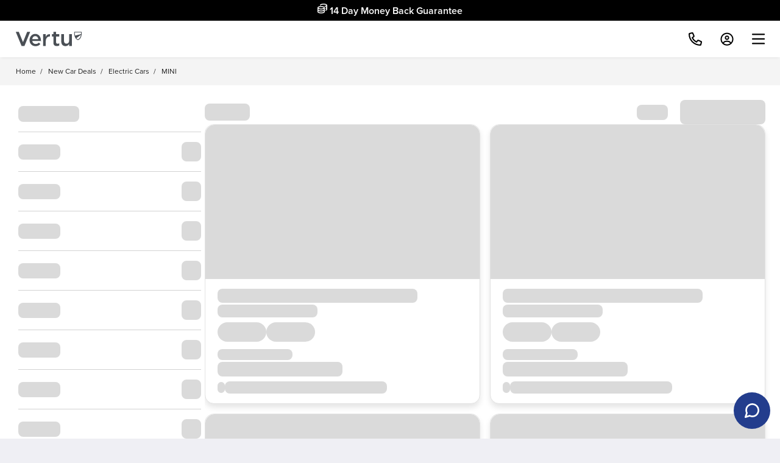

--- FILE ---
content_type: text/html
request_url: https://www.vertumotors.com/new-car-deals/electric-cars/mini/
body_size: 53431
content:
<!DOCTYPE html>
<html lang="en-GB" class="no-js">
<head>
<title>New MINI Electric Cars for Sale | Vertu</title>
<meta charset="utf-8">
<!-- Std VERSION mkqdDnLUbWifaeWn -->
<style>
.wrapper--is-wider {
    .main-nav, .main-nav, .wrapper--wide, .wrapper.wrapper--wider, .wrapper {
        max-width: var(--wrapper-max-width) !important;
    }
}
</style>
<meta name="description" content="" />
<link rel="canonical" href="https://www.vertumotors.com/new-car-deals/electric-cars/mini/" />
<!-- Preload JS files Vertu Motors Plc -->
<link rel="preload" href="/retail/js/brands/vm/main/main-140309d9-010e39e.js" as="script" />
<link rel="preload" href="/retail/js/modules/dist/vehicle-summary-tooltip.js" as="script" />
<link rel="preload" href="/retail/js/modules/dist/carousel-scroller-53a09926-0f27c69.js" as="script" />
<link rel="preload" href="/retail/js/modules/dist/static-content-handler-83cd1e6c-1b18599.js" as="script" />
<link rel="preload" href="/css/theme/theme-vm-195902e-bdfecf9.css" as="style" />
<link rel="stylesheet" href="/css/theme/theme-vm-195902e-bdfecf9.css" />
<meta name="msvalidate.01" content="CD6BCDD0CA57260CAF1E0FBF37A642E1" />
<meta name="viewport" content="initial-scale=1.0, width=device-width" />
<meta name="theme-color" content="#FFFFFF" />
<link rel="manifest" href="/manifest.webmanifest" />
<link rel="icon" type="image/png" href="/favicon.ico" />
<link rel="apple-touch-icon" href="apple-touch-icon.png" />
<link
  rel="apple-touch-icon"
  sizes="57x57"
  href="apple-touch-icon-57x57-precomposed.png"
/>
<link
  rel="apple-touch-icon"
  sizes="72x72"
  href="apple-touch-icon-72x72-precomposed.png"
/>
<link
  rel="apple-touch-icon"
  sizes="114x114"
  href="apple-touch-icon-114x114-precomposed.png"
/>
<meta
  name="google-site-verification"
  content="6TUlVS58824mLy3LC_tvDSGMRiRXTKWujLNneGz9Ejs"
/>
<!-- Preconnect & DNS-prefetch -->
<link rel="preconnect" href="https://cdn-4.convertexperiments.com" />
<link rel="dns-prefetch" href="//cdn-4.convertexperiments.com" />
<link rel="preconnect" href="https://script.crazyegg.com" />
<link rel="dns-prefetch" href="//script.crazyegg.com" />

<link rel="preconnect" href="https://consent.cookiefirst.com" />
<link rel="dns-prefetch" href="//consent.cookiefirst.com" />
<!-- Cookie first -->

<script src="https://consent.cookiefirst.com/sites/vertumotors.com-a61af157-0a98-4e01-98f3-69d923db32ba/consent.js" type="6ac4ebd4fdc759a1c003dd46-text/javascript"></script>

<link
  rel="preload"
  href="https://use.typekit.net/af/705e94/00000000000000003b9b3062/27/l?primer=7cdcb44be4a7db8877ffa5c0007b8dd865b3bbc383831fe2ea177f62257a9191&fvd=n4&v=3"
  type="font/woff2"
  as="font"
  crossorigin
/>
<link
  rel="preload"
  href="https://use.typekit.net/af/949f99/00000000000000003b9b3068/27/l?primer=7cdcb44be4a7db8877ffa5c0007b8dd865b3bbc383831fe2ea177f62257a9191&fvd=n7&v=3"
  type="font/woff2"
  as="font"
  crossorigin
/>
<link
  rel="preload"
  href="https://p.typekit.net/p.css?s=1&k=eug5ulp&ht=tk&f=139.175&a=2924333&app=typekit&e=css"
  type="text/css"
  as="style"
/>



<!-- begin Convert Experiences code-->
<script type="6ac4ebd4fdc759a1c003dd46-text/javascript" src="//cdn-4.convertexperiments.com/v1/js/100413531-100414704.js?environment=production"></script>
<!-- end Convert Experiences code -->

<script type="6ac4ebd4fdc759a1c003dd46-text/javascript" src="//script.crazyegg.com/pages/scripts/0114/9809.js" async="async"></script>

<script type="6ac4ebd4fdc759a1c003dd46-text/javascript">
  const vchatWidgetScripts = [`https://webchat.vertumotors.com/index-29ebd5d-B21NKLJX.js`];
</script>
<link rel="preload" href="https://webchat.vertumotors.com/style-29ebd5d-DJduNrOy.css" as="style" />
<!-- Preload link above -->
<link rel="stylesheet" href="https://webchat.vertumotors.com/style-29ebd5d-DJduNrOy.css" />

<div id="js-vchat-widget" class="js-vchat-widget">
  <div id="vchat_widget" style="z-index: 999999"></div>
</div>

<button
  id="webchatBubble"
  class="chat-bubble flex-col align-items--center justify-items--center js-chat-bubble"
  data-widget="vchat"
>
  <div id="liveChatBubbleIcon" class="chat-bubble__icon" data-vchat-widget="ing">
    <svg
      class="icon"
      role="img"
      aria-label="Chat Icon"
      viewBox="0 0 26.843 26.843"
      xmlns="http://www.w3.org/2000/svg"
      data-widget="vchat"
    >
      <path
        transform="translate(-1.5 -1.5)"
        d="M26.843,14.259a11.1,11.1,0,0,1-1.192,5.034,11.259,11.259,0,0,1-10.067,6.226,11.1,11.1,0,0,1-5.034-1.192L3,26.843l2.517-7.55a11.1,11.1,0,0,1-1.192-5.034A11.259,11.259,0,0,1,10.55,4.192,11.1,11.1,0,0,1,15.584,3h.662a11.233,11.233,0,0,1,10.6,10.6Z"
        fill="none"
        stroke="currentColor"
        stroke-linecap="round"
        stroke-linejoin="round"
        stroke-width="3"
        data-test="ing"
      />
    </svg>
  </div>
</button>

<script type="6ac4ebd4fdc759a1c003dd46-text/javascript">
  (() => {
    const replaceLiveChatIcon = () => {
      const pseudoButton = document.getElementById('webchatBubble');
      const liveChatBubbleIcon = document.getElementById('liveChatBubbleIcon');
      liveChatBubbleIcon?.remove();
      pseudoButton.style.animation = 'pulse 3s infinite';
      pseudoButton.className =
        'btn--primary vchat-button__click-2-drive chat-bubble flex-col align-items--center justify-items--center js-chat-bubble';
      pseudoButton.style.backgroundImage = 'url(https://vertumotors.com/custom/98657.jpg)';
    };

    const replaceC2DIcon = () => {
      const pseudoButton = document.getElementById('webchatBubble');

      pseudoButton.style.animation = 'none';
      pseudoButton.style.backgroundImage = 'none';
      pseudoButton.className =
        'chat-bubble flex-col align-items--center justify-items--center js-chat-bubble';

      const div = document.createElement('div');
      div.id = 'liveChatBubbleIcon';
      div.className = 'chat-bubble__icon';
      div.setAttribute('data-vchat-widget', 'ing');

      const svg = document.createElementNS('http://www.w3.org/2000/svg', 'svg');
      svg.setAttribute('class', 'icon');
      svg.setAttribute('role', 'img');
      svg.setAttribute('aria-label', 'Chat Icon');
      svg.setAttribute('viewBox', '0 0 26.843 26.843');
      svg.setAttribute('data-widget', 'vchat');

      const path = document.createElementNS('http://www.w3.org/2000/svg', 'path');
      path.setAttribute('transform', 'translate(-1.5 -1.5)');
      path.setAttribute(
        'd',
        'M26.843,14.259a11.1,11.1,0,0,1-1.192,5.034,11.259,11.259,0,0,1-10.067,6.226,11.1,11.1,0,0,1-5.034-1.192L3,26.843l2.517-7.55a11.1,11.1,0,0,1-1.192-5.034A11.259,11.259,0,0,1,10.55,4.192,11.1,11.1,0,0,1,15.584,3h.662a11.233,11.233,0,0,1,10.6,10.6Z',
      );
      path.setAttribute('fill', 'none');
      path.setAttribute('stroke', 'currentColor');
      path.setAttribute('stroke-linecap', 'round');
      path.setAttribute('stroke-linejoin', 'round');
      path.setAttribute('stroke-width', '3');
      path.setAttribute('data-test', 'ing');

      svg.appendChild(path);
      div.appendChild(svg);
      pseudoButton.appendChild(div);
    };

    const mainPath = window.location.pathname.substring(
      0,
      window.location.pathname.indexOf('/', 1) + 1,
    );

    if (
      ['/used-car/', '/new-cars-in-stock/', '/used-van/'].includes(mainPath) &&
      !window.location.pathname.includes('/order-summary/') &&
      !window.location.pathname.includes('/reserve/')
    ) {
      window.addEventListener('startBuyOnline', function buyOnlineClickListener() {
        replaceLiveChatIcon();
        window.isClick2Drive = true;
        window.removeEventListener('startBuyOnline', buyOnlineClickListener);
      });
    }

    window.addEventListener('exitBuyOnline', function setLiveChat() {
      replaceC2DIcon();
      window.isClick2Drive = false;
      window.removeEventListener('exitBuyOnline', setLiveChat);
    });

    if (
      window.location.pathname.includes('/order-summary/') ||
      window.location.pathname.includes('/reserve/') ||
      window.location.pathname.includes('/checkout/') ||
      window.location.pathname.includes('/buy-online/')
    ) {
      window.isClick2Drive = true;
      replaceLiveChatIcon();
    } else {
      window.isClick2Drive = false;
    }

    function initialise(e) {
      event.preventDefault();
      const widget = e.target.getAttribute('data-widget');
      const container = document.getElementById('js-vchat-widget');
      if (container && container.children.length === 1 && widget === 'vchat') {
        vchatWidgetScripts.forEach((s) => {
          const script = document.createElement('script');
          script.src = s;
          container.appendChild(script);
        });

        const pseudoButton = document.getElementById('webchatBubble');
        if (pseudoButton) pseudoButton.parentElement.removeChild(pseudoButton);
      }
    }

    document.addEventListener('DOMContentLoaded', () => {
      const webchatBubbles = document.querySelectorAll('.js-chat-bubble');

      if (webchatBubbles) {
        webchatBubbles.forEach((bubble) => bubble.addEventListener('click', initialise, false));
      }
    });
  })();
</script>

<script type="6ac4ebd4fdc759a1c003dd46-text/javascript">
  var ALGOLIA_INSIGHTS_SRC =
    "https://cdn.jsdelivr.net/npm/search-insights@2.16.3/dist/search-insights.min.js";
  !(function (e, a, t, n, s, i, c) {
    ((e.AlgoliaAnalyticsObject = s),
      (e[s] =
        e[s] ||
        function () {
          (e[s].queue = e[s].queue || []).push(arguments);
        }),
      (e[s].version = (n.match(/@([^\/]+)\/?/) || [])[1]),
      (i = a.createElement(t)),
      (c = a.getElementsByTagName(t)[0]),
      (i.async = 1),
      (i.src = n),
      c.parentNode.insertBefore(i, c));
  })(window, document, "script", ALGOLIA_INSIGHTS_SRC, "aa");

  aa("init", {
    appId: "4XHLMSOJ1Q",
    apiKey: "d8db5675084894ab5a356d435cb50fb7",
  });
</script>

<script type="6ac4ebd4fdc759a1c003dd46-text/javascript">
  const ecommDisabled = false;
  var appBookChangeStageOrder = true;
  var isPhysicalDisabled = true;
  var iBrandRef = ["84"];
  var iFilters = "NOT Category:BIKE";

  var typeaheadPlaceholder = [
    "black Honda Civic",
    "used vans under \u00A320000",
    "used Volkswagen Touareg",
    "used cars less than 10000 miles",
    "electric vehicles in Nottingham",
  ];
</script>

<script type="6ac4ebd4fdc759a1c003dd46-text/javascript">
  function dataLayerPush(obj) {
    dataLayer.push(obj);
  }
</script>

<!-- Set to true if ecomm part exchange fallback should be displayed -->
<script data-cfasync="false">
  var ecommPartExFb = "false";
  var ecommCountdownTime = 5;
  var usedEvent = true;
</script>

<script type="6ac4ebd4fdc759a1c003dd46-text/javascript">
  var physicalOpeningDate = "12-04-2021";
</script>

<style>
  :root {
    --colour-dynamic-blue: #233d8d;
    --colour-primary: var(
      --colour-dynamic-blue
    ); /* old primary colour for reference: #002B29 */
    --colour-primary-10: #e6f6f4;
    --colour-primary-100: #b0e3dd;
    --colour-primary-hover: #8ad5cc;
    --colour-primary-pressed: #33b6a6;
    --colour-fg-primary: #fff;
    --colour-secondary: #fff;
    --colour-secondary-hover: #007466;
    --colour-secondary-pressed: #005a4f;
    --colour-outline-primary: #002b29;
    --colour-bg-outline-hover: #b0e3dd;
    --colour-fg-outline-hover: #00453c;
    --colour-outline-pressed: #8ad5cc;
    --colour-fg-secondary: #002b29;
    --colour-dynamic-blue-hover: #4f64a4;
    --wrapper-max-width: 123.75rem;
    --sidebar-nav-width: 19.5rem;
  }

  input[type="button"],
  input[type="submit"][id^="form_"],
  .btn--theme,
  .btn--purple-gradient,
  .btn--green-gradient,
  .btn--core,
  .btn-tertiary,
  .btn--tertiary,
  .btn-secondary,
  .btn--secondary,
  .btn-primary-light,
  .btn--primary-light,
  .btn-primary,
  .btn--primary,
  .btn--outline-light,
  .btn--outline {
    border-style: solid !important;
    border-width: 2px !important;
  }

  input[type="submit"]:not(.input-button-pair__button):not(.body-link) {
    border-width: 2px !important;
    border-style: solid !important;
    border-color: var(--colour-primary) !important;
  }

  .btn--rounded {
    padding: 0.625rem 1.5rem !important;
  }

  .pill--red {
    background-color: #e81f01;
    color: #fff;
  }
</style>

<!-- VERTUMOTORS -->

<script type="6ac4ebd4fdc759a1c003dd46-text/javascript">
window.dataLayer = window.dataLayer || [];
  function getCookie(name) {
      var match = document.cookie.match(new RegExp('(^| )' + name + '=([^;]+)'));
      if (match) return match[2];
    }
  
  window.addEventListener('onLogIn', function(event){
      if(event){
        var mcSessCookie = event.detail.loginData();
        mcSessCookie = mcSessCookie.Custref;
        // ga('set', 'userId', mcSessCookie);
      }
    });
  
  var mcSessCookie= getCookie('mcSess');
  if (mcSessCookie&& mcSessCookie!== '') {
      mcSessCookie = mcSessCookie.split('-')[0];
      // ga('set', 'userId', mcSessCookie);
    }
  
   window.dataLayer.push({event: 'PWA', userStatus: 'online'});

  </script>
  
<!-- GA_SESSION_SCRIPT Start -->
<script type="6ac4ebd4fdc759a1c003dd46-text/javascript">
// Store the analytics ID from the domain config
const analyticsID = "G-YH00HNMVEN";

function getCookie(name) {
  var match = document.cookie.match(new RegExp("(^| )" + name + "=([^;]+)"));
  if (match) return match[2];
}

/**
 * Set a cookie name, value and expiration time
 * @param {string} name - The cookie name to set
 * @param {string|number} value - The cookie value to set
 * @param {number} [days] - The expiration time in days
 */
function setCookie(name, value, days) {
  const date = new Date();
  date.setTime(date.getTime() + days * 24 * 60 * 60 * 1000);
  const expires = "expires=" + date.toUTCString();
  document.cookie = `${name}=${value}; ${expires}; path=/; Secure; SameSite=Lax`;
}

function gtag() {
  if (typeof dataLayer !== "undefined" && Array.isArray(dataLayer)) {
    dataLayer.push(arguments);
  }
}

function setGASession(id) {
  setCookie("ga_session", id, 30);
  sessionStorage.setItem("ga_session", id);
}

gtag("js", new Date());

gtag("get", analyticsID, "session_id", (id) => {
  const gaCookie = getCookie("ga_session");
  const gaSession = sessionStorage.getItem("ga_session");

   if (!gaCookie || gaCookie !== id || !gaSession || gaCookie !== gaSession) {
    setGASession(id);
  }
});
</script>
<!-- GA_SESSION_SCRIPT End -->




</head>
<!-- Tracker  -->
<!-- Server [] -->
<!-- Phone [0330 178 1956] -->
<!-- Session [cPdkJcIkojkjicba-428854359] -->
<!-- Mobile Device [No] -->
<!-- Remote Address [100.64.2.188] -->
<body class=" wrapper--is-wide wrapper--is-wider   ">
<!-- Google Tag Manager (noscript) -->
<noscript
  ><iframe
    src="https://www.googletagmanager.com/ns.html?id=GTM-KBRD2GD"
    height="0"
    width="0"
    style="display: none; visibility: hidden"
  ></iframe
></noscript>
<!-- End Google Tag Manager (noscript) -->

<script src="/retail/js/polyfills/dist/polyfills-es2015.min-66da787a422f8a6267d8689b1f85c015.js" crossorigin="anonymous" type="6ac4ebd4fdc759a1c003dd46-text/javascript"></script>
<script src="/retail/js/polyfills/dist/polyfills-es5.min-cb309ad0e749fb96bf6924a1e249b416.js" nomodule crossorigin="anonymous" type="6ac4ebd4fdc759a1c003dd46-text/javascript"></script>

<script type="6ac4ebd4fdc759a1c003dd46-text/javascript">
  //  Compare and recent
  var recentFigure =   0;
  var compareFigure =   0;
</script>

<script type="6ac4ebd4fdc759a1c003dd46-text/javascript">
  var hubConfig = {
    getDomain: false,
    hideDiscoverMore: false,
    defaultTabUrl: "all",
    hub: {
      justModel: false,
      hideHdr: false,
      hideNis: false,
      hideOtr: false,
      layout: ["xs-col-12", "s-col-4", "m-col-3"],
      nisLink: "In Stock",
    },
    header: {
      justModel: false,
      hideHdr: false,
      hideNis: true,
      hideOtr: false,
      layout: ["xs-col-12", "s-col-4", "m-col-3", "l-col-2"],
      nisLink: "Available now",
    },
  };
</script>

<script type="6ac4ebd4fdc759a1c003dd46-text/javascript">
  const cookieDelete = new Date("March 23, 2022 11:19:00");

  const currentDate = new Date();

  if (
    currentDate > cookieDelete &&
    localStorage.getItem("cookiefirst-id") === null
  ) {
    document.cookie.replace(/(?<=^|;).+?(?=\=|;|$)/g, (name) =>
      location.hostname
        .split(".")
        .reverse()
        .reduce(
          (domain) => (
            (domain = domain.replace(/^\.?[^.]+/, "")),
            (document.cookie = `${name}=;max-age=0;path=/;domain=${domain}`),
            domain
          ),
          location.hostname,
        ),
    );
  } else {
    //console.log('Cookies Not Deleted');
  }
</script>

<script type="6ac4ebd4fdc759a1c003dd46-text/javascript">
  const strings = [
    "scotland",
    "edinburgh",
    "glasgow",
    "ayr",
    "dunfermline",
    "paisley",
    "hamilton",
  ];
  const url = window.location.href;
  if (strings.some((string) => url.includes(string))) {
    document.querySelector(".js-info-banner").innerHTML =
      `<div class="wrapper padding-top-5 padding-bottom-5">
<h4 class="heading--grouped">Macklin Motors is now Vertu!</h4>
<p class="margin-bottom-0">Still the same great team and service - online, on the phone and in our dealerships.</p>
</div>`;
  }
</script>

<section
  style="background: #00a490"
  class="text-align--center text--white js-info-banner now-vertu hide__default"
>
  <div class="wrapper padding-top-5 padding-bottom-5">
    <h4 class="heading--grouped">Bristol Street Motors is now Vertu!</h4>
    <p class="margin-bottom-0 text-size--smaller font--medium">
      Still the same great team and service - online, on the phone and in our
      dealerships.
    </p>
  </div>
</section>



<!-- PageId[new-car-deals-follow/] -->
<!-- Template[Header Footer with Manufacturer Nav] -->
<!-- Start[3] -->
<!-- Template Section - global-parser(htmlpagetemp.page-html[1] -->
<!-- Global SVG Icons -->
<!-- Template Active Content Start [Active Container V2-Ref-DESIGN_GLOBAL_SVG_ICONS] -->
<div class="global-icons hide__default">
<svg role="img" aria-hidden="true" focusable="false" xmlns="https://www.w3.org/2000/svg" xmlns:xlink="https://www.w3.org/1999/xlink" version="1.1" xml:space="preserve">

<symbol id="circleTick">
<svg viewBox="0 0 512 512"><path d="M243.8 339.8C232.9 350.7 215.1 350.7 204.2 339.8L140.2 275.8C129.3 264.9 129.3 247.1 140.2 236.2C151.1 225.3 168.9 225.3 179.8 236.2L224 280.4L332.2 172.2C343.1 161.3 360.9 161.3 371.8 172.2C382.7 183.1 382.7 200.9 371.8 211.8L243.8 339.8zM512 256C512 397.4 397.4 512 256 512C114.6 512 0 397.4 0 256C0 114.6 114.6 0 256 0C397.4 0 512 114.6 512 256zM256 48C141.1 48 48 141.1 48 256C48 370.9 141.1 464 256 464C370.9 464 464 370.9 464 256C464 141.1 370.9 48 256 48z" fill="#b22234"></path></svg>
</symbol>

<symbol id="flameRed">
<svg viewBox="0 0 20 27">
<path d="M10.6133 0.707031C14.3203 4.16016 17.1641 8.42578 18.8906 13.1992L18.9414 13.3008C19.2969 14.3164 19.5 15.4336 19.5 16.6016C19.5 21.9336 15.082 26.25 9.75 26.25C4.41797 26.25 0 21.9336 0 16.6016C0 15.4336 0.203125 14.3164 0.609375 13.3008V13.1992L2.89453 14.0117V14.1133C2.58984 14.9258 2.4375 15.7383 2.4375 16.6016C2.4375 20.5625 5.73828 23.8125 9.75 23.8125C13.7617 23.8125 17.0625 20.5625 17.0625 16.6016C17.0625 15.7383 16.9102 14.9258 16.6055 14.1133V14.0117C15.1328 9.94922 12.7969 6.29297 9.75 3.24609C6.70312 6.29297 4.36719 9.94922 2.89453 14.0117L0.609375 13.1992C2.33594 8.42578 5.17969 4.16016 8.88672 0.707031L9.03906 0.554688C9.24219 0.351562 9.49609 0.25 9.75 0.25C10.0039 0.25 10.2578 0.351562 10.4609 0.554688L10.6133 0.707031ZM9.59766 8.57812C9.69922 8.42578 9.85156 8.375 10.0039 8.375C10.2578 8.375 10.4609 8.57812 10.4609 8.83203V9.39062C10.4609 9.79688 10.6133 10.1523 10.8672 10.457L13.1016 12.7422C14.0664 13.707 14.625 15.0273 14.625 16.3984V16.5C14.625 19.1914 12.4414 21.375 9.75 21.375C7.05859 21.375 4.875 19.1914 4.875 16.5V15.9414C4.875 14.9766 5.23047 14.0625 5.83984 13.3516L6.14453 12.9961C6.19531 12.8945 6.34766 12.8438 6.5 12.8438C6.75391 12.8438 6.95703 13.0469 6.95703 13.3008V15.3828C6.95703 16.4492 7.82031 17.3125 8.88672 17.3125C9.95312 17.3125 10.8164 16.4492 10.8164 15.3828V15.332C10.8164 14.8242 10.6133 14.3164 10.2578 13.9609L9.69922 13.3516C9.03906 12.6914 8.68359 11.8281 8.68359 10.9648C8.68359 10.2031 8.9375 9.49219 9.34375 8.93359L9.59766 8.57812Z" fill="#212F3C"/>
</svg>
</symbol>

<symbol id="flameWhite"><svg viewBox="0 0 11 14">
<path d="M10.1992 7.02734C10.3906 7.57422 10.5 8.17578 10.5 8.80469C10.5 11.6758 8.12109 14 5.25 14C2.37891 14 0 11.6758 0 8.80469C0 8.17578 0.109375 7.57422 0.328125 7.02734V6.97266C1.25781 4.40234 2.78906 2.10547 4.78516 0.246094L4.86719 0.164062C4.97656 0.0546875 5.11328 0 5.25 0C5.38672 0 5.52344 0.0546875 5.63281 0.164062L5.71484 0.246094C7.71094 2.10547 9.24219 4.40234 10.1719 6.97266L10.1992 7.02734ZM5.16797 4.04688L5.00391 4.26562C4.73047 4.62109 4.59375 5.05859 4.59375 5.49609C4.59375 6.04297 4.8125 6.5625 5.19531 6.94531L5.55078 7.30078C5.76953 7.51953 5.90625 7.82031 5.90625 8.14844C5.90625 8.80469 5.35938 9.35156 4.70312 9.35156C4.04688 9.35156 3.5 8.80469 3.5 8.14844V6.94531C3.5 6.78125 3.36328 6.64453 3.19922 6.64453C3.11719 6.64453 3.03516 6.67188 2.98047 6.75391L2.78906 6.94531C2.40625 7.38281 2.1875 7.95703 2.1875 8.53125V8.75C2.1875 10.4453 3.55469 11.8125 5.25 11.8125H5.33203C6.97266 11.8125 8.3125 10.4727 8.3125 8.83203C8.3125 7.98438 7.98438 7.16406 7.35547 6.5625L5.96094 5.19531C5.79688 5.03125 5.6875 4.78516 5.6875 4.53906V4.23828C5.6875 4.07422 5.55078 3.9375 5.38672 3.9375C5.30469 3.9375 5.22266 3.99219 5.16797 4.04688Z" fill="white"/>
</svg></symbol>

<symbol id="clockDark"><svg viewBox="0 0 512 512"><path d="M232 120C232 106.7 242.7 96 256 96C269.3 96 280 106.7 280 120V243.2L365.3 300C376.3 307.4 379.3 322.3 371.1 333.3C364.6 344.3 349.7 347.3 338.7 339.1L242.7 275.1C236 271.5 232 264 232 255.1L232 120zM256 0C397.4 0 512 114.6 512 256C512 397.4 397.4 512 256 512C114.6 512 0 397.4 0 256C0 114.6 114.6 0 256 0zM48 256C48 370.9 141.1 464 256 464C370.9 464 464 370.9 464 256C464 141.1 370.9 48 256 48C141.1 48 48 141.1 48 256z" fill="currentColor" /></svg></symbol>

<symbol id="globalArrowDown"><svg viewBox="0 0 10.13 6.034"><path d="M4.771,166.6.087,161.951a.38.38,0,0,1,0-.538l.627-.627a.38.38,0,0,1,.538,0l3.789,3.751,3.789-3.751a.38.38,0,0,1,.538,0l.627.627a.38.38,0,0,1,0,.538L5.309,166.6A.38.38,0,0,1,4.771,166.6Z" transform="translate(0.025 -160.675)" fill="currentColor"/></svg></symbol>

<symbol id="globalArrowUp"><svg viewBox="0 0 448 512"><path fill="currentColor" d="M6.101 359.293L25.9 379.092c4.686 4.686 12.284 4.686 16.971 0L224 198.393l181.13 180.698c4.686 4.686 12.284 4.686 16.971 0l19.799-19.799c4.686-4.686 4.686-12.284 0-16.971L232.485 132.908c-4.686-4.686-12.284-4.686-16.971 0L6.101 342.322c-4.687 4.687-4.687 12.285 0 16.971z"></path></svg></symbol>

<symbol id="globalArrowRight"><svg viewBox="0 0 256 512"><path fill="currentColor" d="M17.525 36.465l-7.071 7.07c-4.686 4.686-4.686 12.284 0 16.971L205.947 256 10.454 451.494c-4.686 4.686-4.686 12.284 0 16.971l7.071 7.07c4.686 4.686 12.284 4.686 16.97 0l211.051-211.05c4.686-4.686 4.686-12.284 0-16.971L34.495 36.465c-4.686-4.687-12.284-4.687-16.97 0z"></path></svg></symbol>

<symbol id="globalArrowLeft"><svg viewBox="0 0 256 512"><path fill="currentColor" d="M231.293 473.899l19.799-19.799c4.686-4.686 4.686-12.284 0-16.971L70.393 256 251.092 74.87c4.686-4.686 4.686-12.284 0-16.971L231.293 38.1c-4.686-4.686-12.284-4.686-16.971 0L4.908 247.515c-4.686 4.686-4.686 12.284 0 16.971L214.322 473.9c4.687 4.686 12.285 4.686 16.971-.001z"></path></svg></symbol>

<symbol id="globalArrowRotateLeft"><svg viewBox="0 0 512 512"><path fill="currentColor" d="M48.5 224L40 224c-13.3 0-24-10.7-24-24L16 72c0-9.7 5.8-18.5 14.8-22.2s19.3-1.7 26.2 5.2L98.6 96.6c87.6-86.5 228.7-86.2 315.8 1c87.5 87.5 87.5 229.3 0 316.8s-229.3 87.5-316.8 0c-12.5-12.5-12.5-32.8 0-45.3s32.8-12.5 45.3 0c62.5 62.5 163.8 62.5 226.3 0s62.5-163.8 0-226.3c-62.2-62.2-162.7-62.5-225.3-1L185 183c6.9 6.9 8.9 17.2 5.2 26.2s-12.5 14.8-22.2 14.8L48.5 224z"/></svg></symbol>

<symbol id="globalCancel"><svg viewBox="0 0 20 20"><path fill="currentColor" d="M11.414 10l6.293-6.293c.39-.39.39-1.023 0-1.414s-1.023-.39-1.414 0L10 8.586 3.707 2.293c-.39-.39-1.023-.39-1.414 0s-.39 1.023 0 1.414L8.586 10l-6.293 6.293c-.39.39-.39 1.023 0 1.414.195.195.45.293.707.293s.512-.098.707-.293L10 11.414l6.293 6.293c.195.195.45.293.707.293s.512-.098.707-.293c.39-.39.39-1.023 0-1.414L11.414 10z"></path></svg></symbol>

<symbol id="globalCircleExclamation"><svg viewBox="0 0 512 512"><path fill="currentColor" d="M256 48a208 208 0 1 1 0 416 208 208 0 1 1 0-416zm0 464A256 256 0 1 0 256 0a256 256 0 1 0 0 512zm24-384H232v24V264v24h48V264 152 128zM232 368h48V320H232v48z"/></svg></symbol>

<symbol id="globalPhoneAlt"><svg viewBox="0 0 512 512"><path fill="currentColor" d="M484.25 330l-101.59-43.55a45.86 45.86 0 0 0-53.39 13.1l-32.7 40a311.08 311.08 0 0 1-124.19-124.12l40-32.7a45.91 45.91 0 0 0 13.1-53.42L182 27.79a45.63 45.63 0 0 0-52.31-26.61L35.5 22.89A45.59 45.59 0 0 0 0 67.5C0 313.76 199.68 512.1 444.56 512a45.58 45.58 0 0 0 44.59-35.51l21.7-94.22a45.75 45.75 0 0 0-26.6-52.27zm-41.59 134.09C225.08 463.09 49 287 48 69.3l90.69-20.9 42.09 98.22-68.09 55.71c46.39 99 98.19 150.63 197 197l55.69-68.11 98.19 42.11z"></path></svg></symbol>

<symbol id="globalSearch"><svg viewBox="0 0 14.338 14.522"><g fill="none" stroke-miterlimit="10"><path d="M8.2,9.9A5.358,5.358,0,1,1,9.753,8.421l4.585,4.585-1.516,1.516Z" stroke="none"/><path d="M 5.356800079345703 8.714500427246094 C 5.98960018157959 8.714500427246094 6.605180263519287 8.538180351257324 7.136990070343018 8.204609870910645 L 7.719131469726562 7.8394775390625 L 8.112770080566406 7.275680065155029 C 8.506420135498047 6.711860179901123 8.714500427246094 6.048320293426514 8.714500427246094 5.356800079345703 C 8.714500427246094 3.505850315093994 7.208240032196045 2.000000238418579 5.356800079345703 2.000000238418579 C 3.505850076675415 2.000000238418579 2 3.505850315093994 2 5.356800079345703 C 2 7.208240509033203 3.505850076675415 8.714500427246094 5.356800079345703 8.714500427246094 M 12.82229995727539 14.52150058746338 L 8.199709892272949 9.898910522460938 C 7.375740051269531 10.41573047637939 6.401299953460693 10.71450042724609 5.356800079345703 10.71450042724609 C 2.398499965667725 10.71450042724609 8.087157965519509e-08 8.315999984741211 8.087157965519509e-08 5.356800079345703 C 8.087157965519509e-08 2.398500204086304 2.398499965667725 2.937316878615093e-07 5.356800079345703 2.937316878615093e-07 C 8.315999984741211 2.937316878615093e-07 10.71450042724609 2.398500204086304 10.71450042724609 5.356800079345703 C 10.71450042724609 6.496120452880859 10.35879993438721 7.552410125732422 9.752619743347168 8.420619964599609 L 14.33790016174316 13.00590038299561 L 12.82229995727539 14.52150058746338 Z" stroke="none" fill="currentColor"/></g></svg></symbol>

<symbol id="globalSearchThin"><svg viewBox="0 0 512 512"><path fill="currentColor" d="M508.5 468.9L387.1 347.5c-2.3-2.3-5.3-3.5-8.5-3.5h-13.2c31.5-36.5 50.6-84 50.6-136C416 93.1 322.9 0 208 0S0 93.1 0 208s93.1 208 208 208c52 0 99.5-19.1 136-50.6v13.2c0 3.2 1.3 6.2 3.5 8.5l121.4 121.4c4.7 4.7 12.3 4.7 17 0l22.6-22.6c4.7-4.7 4.7-12.3 0-17zM208 368c-88.4 0-160-71.6-160-160S119.6 48 208 48s160 71.6 160 160-71.6 160-160 160z"></path></svg></symbol>

<symbol id="primaryNavFindUs"><svg viewBox="0 0 20.5 24.5"><g transform="translate(-1.75 0.25)"><path d="M21,10c0,7-9,13-9,13S3,17,3,10a9,9,0,1,1,18,0Z" fill="none" stroke="currentColor" stroke-linecap="round" stroke-linejoin="round" stroke-width="2.5"/><circle cx="3" cy="3" r="3" transform="translate(9 7)" stroke-width="2.5" stroke="currentColor" stroke-linecap="round" stroke-linejoin="round" fill="none"/></g></svg></symbol>

<symbol id="primaryNavSave"><svg viewBox="0 0 23.403 20.732"><path d="M20.84,4.61a5.5,5.5,0,0,0-7.78,0L12,5.67,10.94,4.61a5.5,5.5,0,0,0-7.78,7.78l1.06,1.06L12,21.23l7.78-7.78,1.06-1.06a5.5,5.5,0,0,0,0-7.78Z" transform="translate(-0.299 -1.748)" fill="none" stroke="currentColor" stroke-linecap="round" stroke-linejoin="round" stroke-width="2.5"/></svg></symbol>

<symbol id="primaryNavUser"><svg viewBox="0 0 18.5 20.5"><g transform="translate(-2.75 -1.75)"><path d="M20,21V19a4,4,0,0,0-4-4H8a4,4,0,0,0-4,4v2" fill="none" stroke="currentColor" stroke-linecap="round" stroke-linejoin="round" stroke-width="2.5"/><circle cx="4" cy="4" r="4" transform="translate(8 3)" stroke-width="2.5" stroke="currentColor" stroke-linecap="round" stroke-linejoin="round" fill="none"/></g></svg></symbol>

<symbol id="primaryNavPhone"><svg viewBox="0 0 512 512"><path fill="currentColor" d="M497.39 361.8l-112-48a24 24 0 0 0-28 6.9l-49.6 60.6A370.66 370.66 0 0 1 130.6 204.11l60.6-49.6a23.94 23.94 0 0 0 6.9-28l-48-112A24.16 24.16 0 0 0 122.6.61l-104 24A24 24 0 0 0 0 48c0 256.5 207.9 464 464 464a24 24 0 0 0 23.4-18.6l24-104a24.29 24.29 0 0 0-14.01-27.6z"></path></svg></symbol>

<symbol id="primaryNavMic"><svg viewBox="0 0 11.67 15.914"><defs><clipPath id="clip-path"><rect width="11.67" height="15.914" /></clipPath></defs><g clip-path="url(#clip-path)"><path d="M6.483,15.914h-1.3V13.22a5.812,5.812,0,0,1-3.682-1.944A6.012,6.012,0,0,1,0,7.294H1.3a4.666,4.666,0,0,0,1.331,3.281,4.457,4.457,0,0,0,3.207,1.361,4.6,4.6,0,0,0,4.539-4.642h1.3a6.011,6.011,0,0,1-1.505,3.982A5.811,5.811,0,0,1,6.483,13.22v2.693ZM5.835,9.946A2.626,2.626,0,0,1,3.242,7.294V2.653A2.626,2.626,0,0,1,5.835,0,2.627,2.627,0,0,1,8.429,2.653V7.294A2.627,2.627,0,0,1,5.835,9.946Z" transform="translate(0 0)"/></g></svg></symbol>

<symbol id="globalCaretDown"><svg aria-hidden="true" focusable="false" data-prefix="fas" data-icon="caret-down" class="svg-inline--fa fa-caret-down fa-w-10" role="img" xmlns="https://www.w3.org/2000/svg" viewBox="0 0 320 512"><path fill="currentColor" d="M31.3 192h257.3c17.8 0 26.7 21.5 14.1 34.1L174.1 354.8c-7.8 7.8-20.5 7.8-28.3 0L17.2 226.1C4.6 213.5 13.5 192 31.3 192z"></path></svg></symbol>

<symbol id="globalSolidCircle"><svg viewBox="0 0 512 512"><path fill="currentColor" d="M256 8C119 8 8 119 8 256s111 248 248 248 248-111 248-248S393 8 256 8z"></path></svg></symbol>

<symbol id="globalInfoCircle"><svg viewBox="0 0 512 512"><path fill="currentColor" d="M256 8C119.043 8 8 119.083 8 256c0 136.997 111.043 248 248 248s248-111.003 248-248C504 119.083 392.957 8 256 8zm0 448c-110.532 0-200-89.431-200-200 0-110.495 89.472-200 200-200 110.491 0 200 89.471 200 200 0 110.53-89.431 200-200 200zm0-338c23.196 0 42 18.804 42 42s-18.804 42-42 42-42-18.804-42-42 18.804-42 42-42zm56 254c0 6.627-5.373 12-12 12h-88c-6.627 0-12-5.373-12-12v-24c0-6.627 5.373-12 12-12h12v-64h-12c-6.627 0-12-5.373-12-12v-24c0-6.627 5.373-12 12-12h64c6.627 0 12 5.373 12 12v100h12c6.627 0 12 5.373 12 12v24z"></path></svg></symbol>

<symbol id="globalTimesCircle"><svg viewBox="0 0 512 512"><path fill="currentColor" d="M256 8C119 8 8 119 8 256s111 248 248 248 248-111 248-248S393 8 256 8zm0 464c-118.7 0-216-96.1-216-216 0-118.7 96.1-216 216-216 118.7 0 216 96.1 216 216 0 118.7-96.1 216-216 216zm94.8-285.3L281.5 256l69.3 69.3c4.7 4.7 4.7 12.3 0 17l-8.5 8.5c-4.7 4.7-12.3 4.7-17 0L256 281.5l-69.3 69.3c-4.7 4.7-12.3 4.7-17 0l-8.5-8.5c-4.7-4.7-4.7-12.3 0-17l69.3-69.3-69.3-69.3c-4.7-4.7-4.7-12.3 0-17l8.5-8.5c4.7-4.7 12.3-4.7 17 0l69.3 69.3 69.3-69.3c4.7-4.7 12.3-4.7 17 0l8.5 8.5c4.6 4.7 4.6 12.3 0 17z"></path></svg></symbol>

<symbol id="globalStar"><svg viewBox="0 0 576 512"><path fill="currentColor" d="M259.3 17.8L194 150.2 47.9 171.5c-26.2 3.8-36.7 36.1-17.7 54.6l105.7 103-25 145.5c-4.5 26.3 23.2 46 46.4 33.7L288 439.6l130.7 68.7c23.2 12.2 50.9-7.4 46.4-33.7l-25-145.5 105.7-103c19-18.5 8.5-50.8-17.7-54.6L382 150.2 316.7 17.8c-11.7-23.6-45.6-23.9-57.4 0z"></path></svg></symbol>

<symbol id="globalStarGold">
<svg viewBox="0 0 15 14" ><path d="M10.6559 4.12286L14.5661 4.69708C14.8942 4.75177 15.1677 4.97052 15.277 5.29865C15.3864 5.59943 15.3044 5.9549 15.0583 6.17365L12.2145 8.99005L12.8981 12.9822C12.9528 13.3104 12.8161 13.6385 12.5427 13.8299C12.2692 14.0486 11.9137 14.0486 11.613 13.9119L8.11296 12.0252L4.58562 13.9119C4.31218 14.0486 3.92937 14.0486 3.68328 13.8299C3.40984 13.6385 3.27312 13.3104 3.32781 12.9822L3.98406 8.99005L1.14031 6.17365C0.894213 5.9549 0.812182 5.59943 0.921557 5.29865C1.03093 4.97052 1.30437 4.75177 1.63249 4.69708L5.56999 4.12286L7.31999 0.486145C7.45671 0.185364 7.75749 -0.00604248 8.11296 -0.00604248C8.44109 -0.00604248 8.74187 0.185364 8.87859 0.486145L10.6559 4.12286Z" fill="#FD9A56"/></svg>
</symbol>

<symbol id="envelopeIcon"><svg xmlns="http://www.w3.org/2000/svg" viewBox="0 0 512 512"><path fill="currentColor" d="M0 128C0 92.65 28.65 64 64 64H448C483.3 64 512 92.65 512 128V384C512 419.3 483.3 448 448 448H64C28.65 448 0 419.3 0 384V128zM48 128V150.1L220.5 291.7C241.1 308.7 270.9 308.7 291.5 291.7L464 150.1V127.1C464 119.2 456.8 111.1 448 111.1H64C55.16 111.1 48 119.2 48 127.1L48 128zM48 212.2V384C48 392.8 55.16 400 64 400H448C456.8 400 464 392.8 464 384V212.2L322 328.8C283.6 360.3 228.4 360.3 189.1 328.8L48 212.2z"/></svg></symbol>

<symbol id="globalExclamationBold"><svg xmlns="http://www.w3.org/2000/svg" viewBox="0 0 512 512"><path fill="currentColor" d="M256 8C119.043 8 8 119.083 8 256c0 136.997 111.043 248 248 248s248-111.003 248-248C504 119.083 392.957 8 256 8zm0 448c-110.532 0-200-89.431-200-200 0-110.495 89.472-200 200-200 110.491 0 200 89.471 200 200 0 110.53-89.431 200-200 200zm42-104c0 23.159-18.841 42-42 42s-42-18.841-42-42 18.841-42 42-42 42 18.841 42 42zm-81.37-211.401l6.8 136c.319 6.387 5.591 11.401 11.985 11.401h41.17c6.394 0 11.666-5.014 11.985-11.401l6.8-136c.343-6.854-5.122-12.599-11.985-12.599h-54.77c-6.863 0-12.328 5.745-11.985 12.599z"/></svg></symbol>

<symbol id="globalCircleXMark"><svg xmlns="http://www.w3.org/2000/svg" viewBox="0 0 512 512"><path fill="currentColor" d="M256 512A256 256 0 1 0 256 0a256 256 0 1 0 0 512zM175 175c9.4-9.4 24.6-9.4 33.9 0l47 47 47-47c9.4-9.4 24.6-9.4 33.9 0s9.4 24.6 0 33.9l-47 47 47 47c9.4 9.4 9.4 24.6 0 33.9s-24.6 9.4-33.9 0l-47-47-47 47c-9.4 9.4-24.6 9.4-33.9 0s-9.4-24.6 0-33.9l47-47-47-47c-9.4-9.4-9.4-24.6 0-33.9z"/></svg></symbol>

<symbol id="circleXMarkSolidIcon"><svg xmlns="http://www.w3.org/2000/svg" viewBox="0 0 512 512"><path fill="currentColor" d="M256 512A256 256 0 1 0 256 0a256 256 0 1 0 0 512zM175 175c9.4-9.4 24.6-9.4 33.9 0l47 47 47-47c9.4-9.4 24.6-9.4 33.9 0s9.4 24.6 0 33.9l-47 47 47 47c9.4 9.4 9.4 24.6 0 33.9s-24.6 9.4-33.9 0l-47-47-47 47c-9.4 9.4-24.6 9.4-33.9 0s-9.4-24.6 0-33.9l47-47-47-47c-9.4-9.4-9.4-24.6 0-33.9z"/></svg></symbol>

<symbol id="CheckSolid"><svg xmlns="http://www.w3.org/2000/svg" viewBox="0 0 448 512"><path fill="currentColor" d="M438.6 105.4C451.1 117.9 451.1 138.1 438.6 150.6L182.6 406.6C170.1 419.1 149.9 419.1 137.4 406.6L9.372 278.6C-3.124 266.1-3.124 245.9 9.372 233.4C21.87 220.9 42.13 220.9 54.63 233.4L159.1 338.7L393.4 105.4C405.9 92.88 426.1 92.88 438.6 105.4H438.6z"/></svg></symbol>

<symbol id="XSolid"><svg xmlns="http://www.w3.org/2000/svg" viewBox="0 0 320 512"><path d="M310.6 361.4c12.5 12.5 12.5 32.75 0 45.25C304.4 412.9 296.2 416 288 416s-16.38-3.125-22.62-9.375L160 301.3L54.63 406.6C48.38 412.9 40.19 416 32 416S15.63 412.9 9.375 406.6c-12.5-12.5-12.5-32.75 0-45.25l105.4-105.4L9.375 150.6c-12.5-12.5-12.5-32.75 0-45.25s32.75-12.5 45.25 0L160 210.8l105.4-105.4c12.5-12.5 32.75-12.5 45.25 0s12.5 32.75 0 45.25l-105.4 105.4L310.6 361.4z"/></svg></symbol>

<symbol id="chevronRightIcon"><svg xmlns="http://www.w3.org/2000/svg" viewBox="0 0 320 512"><path d="M273 239c9.4 9.4 9.4 24.6 0 33.9L113 433c-9.4 9.4-24.6 9.4-33.9 0s-9.4-24.6 0-33.9l143-143L79 113c-9.4-9.4-9.4-24.6 0-33.9s24.6-9.4 33.9 0L273 239z"/></svg></symbol>

<symbol id="chevronLeftIcon"><svg xmlns="http://www.w3.org/2000/svg" viewBox="0 0 320 512"><path d="M47 239c-9.4 9.4-9.4 24.6 0 33.9L207 433c9.4 9.4 24.6 9.4 33.9 0s-9.4-24.6 0-33.9L97.9 256 241 113c-9.4-9.4-9.4-24.6 0-33.9s-24.6-9.4-33.9 0L47 239z"/></svg></symbol>

<symbol id="globalChatIcon"><svg xmlns="http://www.w3.org/2000/svg" viewBox="0 0 38 31"><path d="M20.4 1.2c2.3 0 4.2 1.9 4.2 4.2v10.2c0 2.3-1.9 4.2-4.2 4.2h-7l-5.2 3.5c-.4.3-1 .3-1.4 0-.5-.2-.7-.7-.7-1.2v-2.3H4.7c-2.3 0-4.2-1.9-4.2-4.2V5.4c0-2.3 1.9-4.2 4.2-4.2h15.7ZM3.3 15.6c0 .8.6 1.4 1.4 1.4h2.8c.8 0 1.4.6 1.4 1.4v1.1l3.4-2.3c.2-.2.5-.2.8-.2h7.4c.8 0 1.4-.6 1.4-1.4V5.4c0-.8-.6-1.4-1.4-1.4H4.7c-.8 0-1.4.6-1.4 1.4v10.2Zm12 6h2.8V23c0 .8.6 1.4 1.4 1.4H25c.3 0 .5 0 .8.2l3.4 2.3v-1.1c0-.8.6-1.4 1.4-1.4h2.8c.8 0 1.4-.6 1.4-1.4V12.8c0-.8-.6-1.4-1.4-1.4h-6.9V8.6h6.9c2.3 0 4.2 1.9 4.2 4.2V23c0 2.3-1.9 4.2-4.2 4.2H32v2.3c0 .5-.3 1-.7 1.2-.5.2-1 .2-1.4 0l-5.2-3.5h-5.1c-2.3 0-4.2-1.9-4.2-4.2v-1.4Z"  fill="currentColor"/></svg></symbol>


<symbol id="globalHandshake"><svg xmlns="http://www.w3.org/2000/svg" width="27" height="16" viewBox="0 0 27 16" fill="none"><path d="M11.475 0.0414393L9.32344 2.15484C8.64844 2.3206 8.05781 2.65211 7.55156 3.10795L6.45469 4.06105C5.99063 4.434 5.44219 4.6412 4.85156 4.6412H4.05V9.94543C4.89375 9.98687 5.69531 10.3184 6.32813 10.94L7.80469 12.3903L8.1 12.6804L9.23906 13.7993C9.53438 14.0894 9.95625 14.0894 10.2094 13.7993C10.2938 13.7578 10.3359 13.675 10.3781 13.5921C10.5047 13.2606 10.7578 13.0119 11.0953 12.9291C11.4328 12.8876 11.7703 12.9705 12.0234 13.2191L12.4875 13.6335C12.9938 14.1308 13.7531 14.1308 14.2594 13.6335C14.4703 13.4263 14.5969 13.1363 14.6391 12.8462C14.6391 12.4732 14.85 12.1417 15.1875 12.0174C15.525 11.8516 15.9047 11.8931 16.2422 12.1003C16.6219 12.3489 17.1703 12.3489 17.5078 11.976C17.9297 11.603 17.9297 10.9814 17.5078 10.567L14.3438 7.41763L12.825 8.78513C11.6859 9.86255 9.91406 9.86255 8.73281 8.82657C7.38281 7.66627 7.34063 5.63574 8.64844 4.434L11.6016 1.69901C12.7828 0.621589 14.3016 0 15.9047 0C17.4234 0 18.9 0.58015 20.0391 1.57469L21.3047 2.65211H22.95H24.6375H26.325C26.6625 2.65211 27 2.98363 27 3.31514V11.9345C27 12.6804 26.3672 13.2606 25.65 13.2606H24.3C23.7938 13.2606 23.3297 13.0119 23.1188 12.5975H19.5328C19.4063 12.8876 19.1953 13.1777 18.9422 13.3849C18.225 14.0894 17.2547 14.3794 16.2844 14.2137C16.1578 14.5452 15.9469 14.7938 15.6938 15.0425C14.5547 16.2028 12.7406 16.2856 11.4328 15.4154C10.3781 16.2442 8.81719 16.2028 7.80469 15.2082L6.70781 14.0894L6.4125 13.7993L4.89375 12.3489C4.64063 12.1003 4.34531 11.976 4.05 11.976C4.05 12.6804 3.41719 13.2606 2.7 13.2606H1.35C0.590625 13.2606 0 12.6804 0 11.9345V3.31514C0 2.98363 0.295313 2.65211 0.675 2.65211H2.3625H4.05H4.85156C4.93594 2.65211 5.02031 2.65211 5.10469 2.56924L6.20156 1.61613C7.38281 0.58015 8.90156 0 10.4625 0H10.9266C11.0953 0 11.2641 0.0414393 11.475 0.0414393ZM22.95 10.6085V4.6412H20.925C20.6719 4.6412 20.4188 4.55832 20.25 4.39256L18.6891 3.06651C17.9297 2.36204 16.9172 1.98909 15.9047 1.98909C14.8078 1.98909 13.7953 2.40348 12.9938 3.14939L10.0406 5.88438C9.61875 6.29877 9.61875 6.9618 10.0828 7.33475C10.4625 7.70771 11.0531 7.70771 11.4328 7.33475L14.4703 4.59976C14.8922 4.22681 15.525 4.22681 15.9047 4.6412C16.2844 5.05559 16.2422 5.67718 15.8625 6.05014L15.8203 6.09158L18.9422 9.15808C19.3641 9.57248 19.6594 10.1112 19.7859 10.6085H22.9078H22.95ZM2.7 11.2715C2.7 10.94 2.3625 10.6085 2.025 10.6085C1.64531 10.6085 1.35 10.94 1.35 11.2715C1.35 11.6444 1.64531 11.9345 2.025 11.9345C2.3625 11.9345 2.7 11.6444 2.7 11.2715ZM24.975 11.9345C25.3125 11.9345 25.65 11.6444 25.65 11.2715C25.65 10.94 25.3125 10.6085 24.975 10.6085C24.5953 10.6085 24.3 10.94 24.3 11.2715C24.3 11.6444 24.5953 11.9345 24.975 11.9345Z" fill="white"/></svg>
</symbol>

<symbol id="globalShield"><svg xmlns="http://www.w3.org/2000/svg" viewBox="0 0 512 512"><path fill="#ffffff" d="M64.1 126L256 51.5 448 126c1 43.5-6.9 106.9-33.8 168.8C385.9 359.7 337.1 422.4 256 459.6c-81.1-37.1-129.9-99.9-158.1-164.8C71 232.9 63.1 169.5 64.1 126zm431.4-13l-1.2-20.5L475.1 85 267.6 4.5 256 0 244.4 4.5 36.9 85 17.8 92.5 16.6 113c-2.9 49.9 4.9 126.3 37.3 200.9c32.7 75.2 91 150 189.4 192.6L256 512l12.7-5.5c98.4-42.6 156.7-117.3 189.4-192.6c32.4-74.7 40.2-151 37.3-200.9zM369 209l17-17L352 158.1l-17 17-111 111-47-47-17-17L126.1 256l17 17 64 64 17 17 17-17L369 209z"/></svg></symbol>

<symbol id="globalFinance"><svg viewBox="0 0 16 16">
<path d="M4 3V2.5C4 1.125 6.6875 0 10 0C13.3125 0 16 1.125 16 2.5V3C16 3.96875 14.7188 4.78125 12.8125 5.21875C12.75 5.125 12.6562 5.03125 12.5938 4.96875C12.0938 4.46875 11.4688 4.125 10.8125 3.84375C9.5 3.3125 7.8125 3 6 3C5.3125 3 4.65625 3.0625 4 3.125C4 3.09375 4 3.0625 4 3ZM13.5 11.0312V9.59375C13.9688 9.46875 14.4062 9.3125 14.8125 9.15625C15.2188 8.96875 15.625 8.78125 16 8.53125V9C16 9.84375 15.0312 10.5938 13.5 11.0312ZM13.5 8.03125V7C13.5 6.875 13.5 6.71875 13.4688 6.59375C13.9688 6.46875 14.4062 6.3125 14.8125 6.15625C15.2188 5.96875 15.625 5.78125 16 5.53125V6C16 6.84375 15.0312 7.5625 13.5 8.03125ZM0 7.5V7C0 5.625 2.6875 4.5 6 4.5C9.3125 4.5 12 5.625 12 7V7.5C12 8.875 9.3125 10 6 10C2.6875 10 0 8.875 0 7.5ZM12 10.5C12 11.875 9.3125 13 6 13C2.6875 13 0 11.875 0 10.5V10.0312C0.375 10.2812 0.78125 10.4688 1.1875 10.6562C2.5 11.1875 4.1875 11.5 6 11.5C7.8125 11.5 9.5 11.1875 10.8125 10.6562C11.2188 10.4688 11.625 10.2812 12 10.0312V10.5ZM12 13.0312V13.5C12 14.875 9.3125 16 6 16C2.6875 16 0 14.875 0 13.5V13.0312C0.375 13.2812 0.78125 13.4688 1.1875 13.6562C2.5 14.1875 4.1875 14.5 6 14.5C7.8125 14.5 9.5 14.1875 10.8125 13.6562C11.2188 13.4688 11.625 13.2812 12 13.0312Z" fill="#233D8D"/>
</svg></symbol>

<symbol id="globalCallback"><svg viewBox="0 0 16 16">
<path d="M3.50005 0.0313101C4.12505 -0.12494 4.75005 0.18756 5.00005 0.78131L6.2813 3.81256C6.50005 4.34381 6.3438 4.93756 5.9063 5.28131L4.5313 6.40631C5.5313 8.65631 7.31255 10.4688 9.50005 11.5626L10.7188 10.0938C11.0626 9.65631 11.6563 9.50006 12.1876 9.71881L15.2188 11.0001C15.8126 11.2501 16.1251 11.8751 15.9688 12.5001L15.9063 12.6563C15.3438 14.6876 13.4063 16.4063 11.0313 15.9063C5.56255 14.7501 1.25005 10.4376 0.0938013 4.96881C-0.406199 2.59381 1.31255 0.65631 3.3438 0.0938101L3.50005 0.0313101ZM15.7813 1.28131L12.5626 4.50006H14.2501C14.6563 4.50006 15.0001 4.84381 15.0001 5.25006C15.0001 5.65631 14.6563 6.00006 14.2501 6.00006H10.7501C10.3438 6.00006 10.0001 5.65631 10.0001 5.25006V1.75006C10.0001 1.34381 10.3438 1.00006 10.7501 1.00006C11.1563 1.00006 11.5001 1.34381 11.5001 1.75006V3.43756L14.7188 0.21881C15.0313 -0.0624399 15.5001 -0.0624399 15.7813 0.21881C16.0626 0.53131 16.0626 1.00006 15.7813 1.28131Z" fill="#233D8D"/>
</svg></symbol>

</svg>
</div>
<!-- Template Active Content End [Active Container V2-Ref-DESIGN_GLOBAL_SVG_ICONS] -->
<!-- Template Section - global-parser(htmlpagetemp.page-html[2] -->


<div class="site-nav-container">
  <!-- Template Active Content Start [Active Container V2-Ref-GLOBAL_MENU_SVG_ICONS_1] -->
<!-- GLOBAL_MENU_SVG_ICONS_1 [START] -->

<div class="global-icons hide__default">
  <svg role="img" aria-hidden="true" focusable="false" xmlns="https://www.w3.org/2000/svg"
    xmlns:xlink="https://www.w3.org/1999/xlink" version="1.1" xml:space="preserve">

    <symbol id="BodyStyleConvertible">
      <svg xmlns="http://www.w3.org/2000/svg" viewBox="0 0 146.6 70.3" fill="currentColor"
        xmlns:v="https://vecta.io/nano">
        <path
          d="M120.8 55h-1.1c-.4 0-.7-.2-1-.5a1.39 1.39 0 0 1-.2-1.1c.1-.5.2-.9.2-1.4 0-5.7-4.6-10.3-10.3-10.3S98.2 46.3 98.2 52c0 .2 0 .4.1.7s.1.7.1 1.2c0 .7-.5 1.2-1.2 1.2H45c-.4 0-.7-.2-1-.5a1.39 1.39 0 0 1-.2-1.1c.2-.5.3-1 .2-1.5 0-5.7-4.6-10.3-10.3-10.3-2.7 0-5.3 1.1-7.2 3s-3 4.5-3 7.2c0 .2 0 .4.1.7s.1.7.1 1.2c0 .7-.5 1.2-1.2 1.2H15h-.2l-5.5-.9c-.6-.1-1-.6-1-1.2 0-.4.5-8.5 2.6-12.8l-.5-1.1c-.2-.5-.1-1.1.3-1.4.3-.3 7.6-6.2 30.7-7.1 6.9-4.2 14.1-7.9 21.4-11.1.3-.1.6-.1.9 0l4.3 1.8c.4.2.7.6.7 1.1s-.3.9-.7 1.1c0 0-4.3 2.1-8.8 4.8l.5 2.5 64-3.2h.3c1.9.4 3.8.5 5.7.4.6 0 1.1.5 1.2 1.1l.5 4.6c0 .2 0 .5-.1.7l-1.1 2c.7 1.8 1.7 3.6 2.9 5.2.1.2.2.5.2.7v5.7.2c.1.2-1 6.9-12.5 6.9h0zm-74.4-2.4h49.4V52c0-7 5.7-12.6 12.7-12.6s12.6 5.7 12.6 12.6v.6c8.5-.1 9.8-4.2 10-4.9v-5.2c-1.3-1.8-2.3-3.8-3.1-5.9-.1-.3-.1-.7.1-1l1.2-2.2-.3-3.1c-1.7 0-3.3-.2-4.9-.5L59 33c-.6 0-1.1-.4-1.2-.9l-.9-4.3a1.3 1.3 0 0 1 .5-1.3c2.7-1.7 5.5-3.2 7.4-4.2l-1.5-.6c-7.2 3.2-14.2 6.8-20.9 10.9-.2.1-.4.2-.6.2-18.4.7-26.5 4.7-28.8 6.1l.3.7c.2.3.1.8-.1 1.1-1.7 2.8-2.3 8.8-2.5 11.2l4.3.7h6.1V52c0-3.4 1.3-6.6 3.7-8.9 2.4-2.4 5.6-3.7 8.9-3.7 7 0 12.6 5.7 12.7 12.7v.5h0z" />
        <path
          d="M22.5 55H15h-.2l-5.5-.9c-.6-.1-1-.6-1-1.3.2-2.8.6-5.7 1.2-8.4.1-.5.5-.9 1-.9 5.1-.6 10.3-1 15.4-1h0c.5 0 .9.3 1.1.8s.1 1-.3 1.3c-2.1 1.9-3.2 4.6-3.2 7.5 0 .2 0 .4.1.7s.1.7.1 1.2c.1.4-.5 1-1.2 1h0zm-7.4-2.4h6.1V52c0-2.5.7-5 2.1-7.1a111.07 111.07 0 0 0-11.6.9c-.4 2-.7 4.1-.9 6.2l4.3.6h0zM121.5 55h-1.2c-.7 0-1.2-.5-1.2-1.2 0-.5.1-.8.1-1.2 0-.3.1-.5.1-.7-.1-2.9-1.4-5.8-3.5-7.8-.3-.3-.5-.8-.3-1.3.2-.4.6-.8 1-.8l16.3-1.2c.3 0 .7.1.9.3s.4.5.4.9v5.7.2c0 .4-1.2 7.1-12.6 7.1h0zm-2.3-10.7c1.6 2.2 2.5 4.9 2.6 7.6v.7c8.5-.1 9.9-4.2 10-4.9v-4.3l-12.6.9zm-100-2.6h0l-6.7-.1c-.5 0-.9-.3-1.1-.7l-.9-2.1c-.1-.3-.1-.7 0-1s.4-.5.7-.6c1.2-.4 7.3-2.2 10-.4.5.3.6 1 .4 1.5L20.2 41c-.1.5-.6.7-1 .7h0zm-5.8-2.5l5.1.1.4-.9c-1.4-.2-3.7.2-5.6.7l.1.1h0zm88.2-8.4c-.4 0-.7-.2-1-.5a1.39 1.39 0 0 1-.2-1.1l.9-2.3c.1-.4.5-.7.9-.8l14.2-3c.3-.1.6 0 .9.1l7.3 4.3c.5.3.7.8.6 1.3s-.6.9-1.1.9l-22.5 1.1h0zm1.8-2.5h0l16.5-.7-3.5-2-13 2.7zm26 9.2h0l-8.4-.2c-.5 0-1-.3-1.1-.8l-1.2-3.7c-.1-.3-.1-.7.1-1s.5-.5.9-.5c3-.4 6-.6 9.1-.7.3 0 .7.1.9.4l1.6 1.9c.3.3.4.8.2 1.2l-1 2.6c-.2.5-.6.8-1.1.8h0zm-7.5-2.5l6.7.1.5-1.2-.8-.9-6.8.5.4 1.5h0zM34 61.2c-5.1 0-9.2-4.1-9.2-9.2s4.1-9.2 9.2-9.2 9.2 4.1 9.2 9.2-4.1 9.2-9.2 9.2zm0-16.1a6.81 6.81 0 0 0-6.8 6.8 6.81 6.81 0 0 0 6.8 6.8 6.81 6.81 0 0 0 6.8-6.8 6.81 6.81 0 0 0-6.8-6.8zm74.9 16c-5.1 0-9.2-4.1-9.2-9.2s4.1-9.2 9.2-9.2 9.2 4.1 9.2 9.2-4.1 9.2-9.2 9.2zm0-15.9a6.81 6.81 0 0 0-6.8 6.8 6.81 6.81 0 0 0 6.8 6.8 6.81 6.81 0 0 0 6.8-6.8 6.81 6.81 0 0 0-6.8-6.8zM47.1 33.7s-.1 0 0 0c-2.1-.1-4.1-.3-6.1-.8-.5-.1-.9-.5-.9-1-.1-.5.2-1 .6-1.2.1-.1 13-7.2 22.1-11.3.3-.1.6-.1.9 0l.8.3c.5.2.8.6.8 1.1s-.2.9-.7 1.1C53.7 27.1 48 33.2 47.9 33.3c-.2.3-.5.4-.8.4h0zm-2.3-2.6c.6.1 1.2.1 1.7.1.5-.5 1.5-1.4 2.9-2.6-1.7 1-3.3 1.8-4.6 2.5zm6.6 2.4c-.5 0-.9-.3-1.1-.7-.2-.5-.1-1 .3-1.4 2.1-1.9 4.4-3.5 6.8-4.9.3-.2.7-.2 1-.1a1.21 1.21 0 0 1 .7.7l1.6 4.3c.1.4.1.8-.1 1.1s-.6.5-.9.5l-8.3.5h0 0zm6-4.3L55 30.8l2.9-.2-.5-1.4z" />
        <path
          d="M82.5 51.5H48.7a.68.68 0 0 1-.7-.7v-.1c-.1-.7-.1-1.6-.2-2.6-.1-1.8-.1-4.2 0-6.7.2-3.9 1-7.8 2.8-9.8.3-.3.7-.3 1 0 .2.1.2.3.2.5s-.1.3-.2.5c-2.3 2.6-2.6 9.2-2.5 13.9 0 1.5.1 2.8.2 3.5H82c1.7-4.8 3.1-14 3.4-16l-1.3-2.6c-.2-.4 0-.8.3-1s.8 0 1 .3l1.4 2.7c.1.1.1.3.1.4v.2c-.1.5-1.7 11.5-3.7 17.1-.1.1-.4.3-.7.4h0zm-1-14.1H76v1h5.5v-1z" />
        <path d="M81.5 36.6H76a.68.68 0 0 0-.7.7v1a.68.68 0 0 0 .7.7h5.5a.68.68 0 0 0 .7-.7v-1c.1-.3-.3-.7-.7-.7z" />
      </svg>
    </symbol>

    <symbol id="BodyStyleEstate">
      <svg xmlns="http://www.w3.org/2000/svg" viewBox="0 0 146.6 70.3" fill="currentColor"
        xmlns:v="https://vecta.io/nano">
        <path
          d="M99 53.9H48.1c-.4 0-.8-.2-1-.5a1.39 1.39 0 0 1-.2-1.1c.2-.4.2-.9.2-1.3 0-6-4.8-10.8-10.7-10.8S25.7 45 25.7 50.9c0 .2 0 .4.1.7s.1.7.1 1.2c0 .7-.5 1.2-1.2 1.2-1.3 0-12.4-.1-13.7-4.3 0-.1 0-.2-.1-.3l-.5-6.2c0-.2 0-.3.1-.5 1.2-3.5 4.1-6.2 7.7-7.2 5-1.5 24.7-4.8 27.3-5.3 2-1.4 15.4-10.4 26.4-12 11.4-1.8 34.3-.7 35.3-.7l17.4 1.4c.5 0 .9.4 1 .8.1.5 0 1-.4 1.3l-.3.2c2.9 2.5 5.5 5.3 7.7 8.5.9.5 2.9 1.9 2.9 3.7 0 .9.3 8.1.5 11.9v.4c-.6 2.1-2.4 3.8-4.5 4.3-1.6.2-5.5.9-8.7 1.6-.3.1-.7 0-1-.2s-.4-.6-.5-.9c-.2-5.8-4.9-10.3-10.7-10.3h0c-5.9 0-10.7 4.8-10.7 10.7 0 .2 0 .4.1.7s.1.7.1 1.2c.1.6-.4 1.1-1.1 1.1h0zm-49.4-2.4h48v-.6c0-7.2 5.9-13.1 13.1-13.1h0c6.6 0 12 4.8 13 11.2 3-.6 6.1-1.2 7.5-1.3 1.2-.3 2.2-1.2 2.6-2.4-.1-1.6-.4-10.7-.5-11.7 0-.3-.9-1.2-1.9-1.7a.78.78 0 0 1-.4-.4c-2.4-3.4-5.2-6.5-8.5-9.1-.3-.2-.4-.6-.4-.9v-.2l-15-1.3c-.2 0-23.6-1.1-34.8.7-11 1.5-25.5 11.6-25.6 11.7s-.3.2-.5.2-22.2 3.7-27.3 5.2c-2.8.8-5 2.8-6 5.4l.4 5.7c.6 1.2 5.1 2.3 10 2.5v-.6c0-7.2 5.9-13.1 13.1-13.1s13.1 5.9 13.1 13.1c0 .3 0 .5.1.7h0zm-13.2 9.4c-5.5 0-10-4.5-10-10s4.5-10 10-10 10 4.5 10 10-4.4 10-10 10zm0-17.6a7.6 7.6 0 1 0 0 15.2 7.6 7.6 0 1 0 0-15.2zm74.5 17.3c-5.3 0-9.7-4.3-9.7-9.7s4.3-9.7 9.7-9.7c5.3 0 9.7 4.3 9.7 9.7s-4.4 9.7-9.7 9.7zm0-17c-4 0-7.3 3.3-7.3 7.3s3.3 7.3 7.3 7.3 7.3-3.3 7.3-7.3-3.3-7.3-7.3-7.3z" />
        <path
          d="M24.8 54.2s-.1 0 0 0h-.4c-5.9-.4-12.3-1.1-13.3-4.2 0-.1 0-.2-.1-.3l-.5-6.2c0-.3.1-.6.3-.9.2-.2.5-.4.9-.4l15.9-.5c.5 0 .9.3 1.1.7a1.23 1.23 0 0 1-.2 1.3c-1.9 2-2.9 4.7-2.8 7.5 0 .3 0 .4.1.7s.1.7.1 1.2c0 .3-.1.6-.4.9-.1 0-.4.2-.7.2h0zm-11.5-4.9c.4.8 2.6 1.8 10 2.4v-.5c-.1-2.5.6-4.9 1.8-7l-12.1.3.3 4.8h0zm109.3 2.3c-.3 0-.6-.1-.8-.3-.3-.2-.4-.5-.4-.9-.1-3.8-2.2-7.1-5.5-9-.5-.3-.7-.8-.6-1.4.1-.5.6-.9 1.2-.9l18.2.1c.6 0 1.1.5 1.2 1.1.2 2.5.2 4.8.2 4.9v.3c-.6 2.1-2.4 3.8-4.6 4.3-.8.1-2 .4-3.4.6l-5.4 1c0 .2-.1.2-.1.2h0zm-2.6-9.9c1.9 2 3.2 4.6 3.6 7.4 1.3-.2 2.7-.5 4-.8 1.5-.3 2.7-.5 3.5-.6 1.2-.3 2.2-1.2 2.6-2.4 0-.5 0-1.8-.1-3.4l-13.6-.2zm-106.5-.3c-.4 0-.9-.2-1.1-.6s-.2-.9.1-1.3c.1-.2 3.1-4.2 7.8-4.2h.3c.1 0 1.5 0 2.5 1 .4.4.8 1.2.7 2.4 0 .1-.1.3-.1.4-.5 1.1-1.5 1.8-2.7 2h-.2l-7.3.3h0zm6.9-3.7c-1.5 0-2.7.6-3.7 1.2l3.9-.1c.3-.1.6-.3.8-.5 0-.1 0-.2-.1-.3s-.5-.2-.7-.2c0-.1-.1-.1-.2-.1h0zm58.8-4.6c-.2 0-.4-.1-.6-.3s-.2-.4-.2-.7l2.3-10.5c.1-.4.4-.6.8-.6h2.2c2.5-.1 6.3-.1 12.3 0 .3 0 .5.2.7.4l5.1 9.5c.1.2.1.5 0 .7s-.4.4-.6.4l-11.7.6c-3.3.1-6.8.3-10.3.5h0zm3-10.6l-2 8.9c3.1-.2 6.3-.3 9.3-.4l10.4-.5-4.3-8c-5.7-.2-9.4-.1-11.8 0h-1.6 0z" />
        <path
          d="M54.4 34.8c-.3 0-.6-.2-.7-.4-.1-.3-.1-.6.1-.9 3.2-3.8 13.8-11 19.9-11.9 2.6-.4 5.2-.6 7.8-.7.3 0 .5.1.6.3s.2.4.2.7l-2.6 10.8c-.1.3-.4.6-.7.6l-1.6.1-23 1.4h0zm26.2-12.2c-2.2.1-4.5.3-6.7.6-4.9.8-13.4 6.1-17.5 9.9l20.9-1.3h1l2.3-9.2h0zm53.9 17.5c-2.3 0-9.2-3.7-9.2-5.8 0-.9.8-1.9 2.4-2.9.2-.1.4-.2.6-.2h3.4c.3 0 .5.1.7.2l1.8 1.4c1.2.9 1.4 3.7 1.4 6 .1.8-.5 1.3-1.1 1.3zm-6.6-5.8c1 .9 3.5 2.5 5.3 3.1-.1-1.2-.3-2.3-.5-2.6l-1.4-1.1h-2.7c-.2.2-.5.5-.7.6h0z" />
        <path
          d="M131.5 31.3h-.2c-.3-.1-.9 0-1.5-.1-1.5 0-2.9 0-3.5-.8-1.2-1.3-5.3-6.5-5.8-7.1-.3-.3-.3-.7-.2-1.1s.4-.7.8-.8l2.5-.6c.4-.1.9 0 1.2.3l1.4 1.3c1.9 1.8 4.6 4.2 6.4 7.1.3.4.2.9 0 1.3-.3.2-.7.4-1.1.5h0zm-3.5-2.6c.2.1.7.1 1.1.1-1.5-1.9-3.3-3.5-4.6-4.7-.3-.3-.7-.6-.9-.9h-.1l4.5 5.5h0zm-81.8 3.9c-.3 0-.6-.1-.9-.4-.3-.5-.3-1.2.1-1.6.1-.1.2-.2.3-.2s.2-.1.3-.2c8.4-5.5 14.8-8.3 18.6-9.7.4-.1.8-.1 1.1.1s.5.6.5 1V23c0 .5-.3.9-.7 1.1-4.4 2-8.5 4.8-11.9 8.2-.2.2-.5.3-.8.3h-6.5-.1 0zm4.2-2.4h1.9a30.92 30.92 0 0 1 3.9-3.3c-1.8.9-3.7 2-5.8 3.3zm28.8 19.2c-.4 0-.7-.3-.8-.6-.6-2.9-.8-5.9-.8-8.8 0-2 .1-4 .4-6.1l.4-1.8c.1-.4.5-.7.9-.6s.6.4.6.8v.2l-.4 1.7-.4 5.7c0 2.9.3 5.7.8 8.6v.1c0 .4-.3.7-.6.8 0 0-.1.1-.1 0h0zm23.1-10.1c-.4 0-.8-.3-.8-.8v-5.2l-1-1.5c-.1-.1-.1-.3-.1-.4 0-.3.1-.5.4-.7.4-.2.9-.1 1.1.3l1.1 1.7c.1.1.1.3.1.4v5.4c-.1.5-.4.8-.8.8h0z" />
        <path
          d="M95.8 49.4h-42c-.4 0-.7-.3-.8-.6-.1-.5-2.4-11.6 1-15.5.3-.3.8-.3 1.1-.1.3.3.4.8.1 1.1-2.3 2.8-1.3 10.2-.6 13.6h40.5c.7-4.2 3.1-7.8 6.7-10 2.2-1.4 4.8-2.1 7.3-2 .4 0 .8.4.8.8s-.4.8-.8.8h-.3c-2.2 0-4.4.6-6.2 1.8-3.4 2.1-5.7 5.6-6.1 9.6 0 .2-.3.5-.7.5h0 0 0zm5.4-17.2c-.3 0-.6-.2-.7-.4l-5.2-9.7c-.1-.2-.1-.5 0-.8.1-.2.4-.4.7-.4 9.4.2 18.5.9 18.6.9.2 0 .4.1.5.2.2.2 5.5 5.5 7 8.4.1.2.1.5 0 .8-.1.2-.4.4-.7.4-.1 0-8.5.2-20.2.6h0 0zm-3.9-9.6l4.3 8.1 18.4-.6c-1.7-2.4-5-5.8-5.8-6.7-1.6-.1-9-.6-16.9-.8h0zM75.8 35.7h-5.4v1h5.4v-1z" />
        <path
          d="M75.8 35h-5.4a.68.68 0 0 0-.7.7v1a.68.68 0 0 0 .7.7h5.4a.68.68 0 0 0 .7-.7v-1c0-.4-.4-.7-.7-.7zm23.4 0h-5.4v1h5.4v-1z" />
        <path d="M99.2 34.3h-5.4a.68.68 0 0 0-.7.7v1a.68.68 0 0 0 .7.7h5.4a.68.68 0 0 0 .7-.7v-1a.68.68 0 0 0-.7-.7z" />
      </svg>
    </symbol>

    <symbol id="BodyStyleHatchback">
      <svg xmlns="http://www.w3.org/2000/svg" viewBox="0 0 146.6 70.3" fill="currentColor"
        xmlns:v="https://vecta.io/nano">
        <path
          d="M37 61.4c-4.9 0-8.9-4-8.9-8.9s4-8.9 8.9-8.9 8.9 4 8.9 8.9-4 8.9-8.9 8.9zM37 46a6.5 6.5 0 1 0 0 13 6.5 6.5 0 1 0 0-13zm77.2 15.4c-4.9 0-8.9-4-8.9-8.9s4-8.9 8.9-8.9 8.9 4 8.9 8.9-4 8.9-8.9 8.9zm0-15.4a6.5 6.5 0 1 0 0 13 6.5 6.5 0 1 0 0-13zm-11 9.8H48c-.4 0-.7-.2-1-.5a1.39 1.39 0 0 1-.2-1.1c.2-.5.2-1.1.2-1.7-.1-5.3-4.4-9.7-9.7-9.7h-.1c-5.4 0-9.7 4.3-9.8 9.7 0 .6 0 1.2.2 1.7.1.4 0 .7-.2 1s-.6.5-1 .5h-10-.3l-3.7-.9c-.4-.1-.7-.4-.9-.8-.9-2.8-1.4-5.7-1.4-8.6 0-5.3 3.6-11.7 32-14 2.1-1.2 17.4-9.7 25.2-11.9 9-2.5 32-2.9 50.5.7.1 0 .2 0 .3.1 1.7.8 16.7 7.9 16.7 15.7v6.2l1 .6a1.1 1.1 0 0 1 .6 1v6c0 1.8-1.7 2.7-2.7 3l-7.9 1.2c-.3 0-.7 0-1-.3-.3-.2-.4-.6-.4-.9v-.2c-.1-5.3-4.5-9.7-9.9-9.8h-.3c-5.5 0-10 4.4-10.1 9.9 0 .6 0 1.2.2 1.7.1.4 0 .7-.2 1.1-.1.1-.5.3-.9.3h0zm-53.8-2.4h52.4v-.9c.2-6.8 5.8-12.2 12.5-12.2h.3c6.3.2 11.4 4.9 12.1 11.1l6.4-.9c.3-.1.9-.4.9-.7v-5.3l-1-.6a1.1 1.1 0 0 1-.6-1V36c0-5.3-10.8-11.5-15.2-13.5-19.8-3.8-41.7-2.8-49.3-.7C60 24 43.3 33.5 43.1 33.6s-.3.1-.5.2c-30.1 2.4-30.1 9.4-30.1 11.6.1 2.4.4 4.9 1.1 7.2l2.9.7H25v-.9c.1-6.6 5.5-12 12.2-12h.1c6.6.1 12 5.5 12.1 12.1v.9h0z" />
        <path
          d="M125.2 54.1c-.3 0-.6-.1-.8-.3-.3-.2-.4-.6-.4-.9v-.2c0-3.3-.7-5.4-2.3-7-.3-.3-.4-.8-.3-1.2s.5-.7 1-.8c4.1-.6 8.3-.9 12.5-.8.7 0 1.2.5 1.2 1.2v6c0 1.8-1.7 2.7-2.7 3l-7.9 1.2c-.1-.2-.3-.2-.3-.2zm-.4-8.4c1.2 1.9 1.5 4 1.6 5.8l6.4-.9c.3-.1.9-.4.9-.7v-4.8c-3 .1-6 .3-8.9.6h0zm-98.3 10H16.4h-.3l-3.7-.9c-.4-.1-.7-.4-.9-.8-.8-2.5-1.2-5-1.4-7.6 0-.6.4-1.2 1.1-1.3l2.6-.3c3.9-.5 9.3-1.1 15.6-1.3.5 0 .9.3 1.1.7a1.23 1.23 0 0 1-.2 1.3c-1.8 1.9-2.8 4.4-2.9 7h0c0 .6 0 1.1.2 1.7.1.4 0 .7-.2 1.1-.2.3-.6.5-.9.4h0zm-10-2.3H25v-.9c.1-2.3.7-4.5 1.9-6.4-5.2.3-9.5.8-12.9 1.2-.5.1-1 .1-1.4.2.2 1.8.5 3.5 1 5.3l2.9.6h0zm-3.9-9.6h-.2a1.1 1.1 0 0 1-1-.6c-.2-.4-.2-.8 0-1.2 3.6-7 12.3-5.2 12.3-5.2.4.1.7.4.9.8.1.4 0 .8-.2 1.2-4.2 4.8-10.6 5-11.8 5h0zm7.8-4.7c-1.7.1-3.8.6-5.5 2.1 1.6-.3 3.7-.9 5.5-2.1zM133 34.9h-.3l-4.8-1.2a.55.55 0 0 1-.5-.3l-10.3-9.2c-.3-.2-.4-.6-.4-.9v-1.6a1.1 1.1 0 0 1 .6-1c.3-.2.8-.2 1.2 0l.3.1c8.4 4.1 13.5 8.3 15.4 12.4.2.4.1.9-.2 1.3-.3.2-.7.4-1 .4h0zm-4.3-3.4l1.6.4c-1.5-1.8-4.2-4.1-8.7-6.7l7.1 6.3zm4.4 10.6c-5.1 0-6.7-1.4-7.1-2.1l-2.7-2.9c-.3-.3-.4-.7-.3-1.1s.4-.7.8-.8c1.3-.4 5.8-1.1 8.2 0 2.5 1 2.4 5 2.3 5.8 0 .6-.5 1.1-1.2 1.1zm-5.1-3.4s.9.8 3.9 1c-.1-1.1-.4-2.1-.8-2.2h-.1c-.9-.5-2.9-.5-4.4-.3l1.3 1.4c0-.1.1 0 .1.1h0zm-20.2-5.8h-1.1c-.3 0-.6-.2-.7-.5l-3.9-8.9c-.1-.3-.1-.6.1-.8a1.08 1.08 0 0 1 .7-.3c3.8.6 7.8 1.3 11.3 2 .9.2 1.4.6 1.6 1.2.3.8-.3 1.5-.3 1.5-.2.2-3.5 4.2-4.2 4.8-.8.9-2.9 1-3.5 1h0zm-.6-1.6h.6c1.1 0 2.3-.2 2.5-.4.5-.5 3.1-3.6 4.1-4.7v-.1s-.1-.1-.5-.2a197.46 197.46 0 0 0-9.8-1.7l3.1 7.1z" />
        <path
          d="M95.9 52H56.5c-1.1 0-3.1-.6-3.4-2.9L52 40c0-.2-.2-4.3 2-6.3 12.3-10.5 21.3-12.5 32.8-12.5 5.4.1 10.8.5 16.1 1.3.3 0 .5.2.6.5l3.9 8.9.4 1.1a3.6 3.6 0 0 1 0 3.2c-.6 1.5-7.1 12.6-7.4 13-.8 1.7-2.6 2.8-4.5 2.8h0zm-9.1-29.3c-11.4 0-19.8 2-31.8 12.2-1.4 1.2-1.5 4-1.5 5l1.1 9.1c.1 1.4 1.7 1.5 1.8 1.5h39.4c1.4 0 2.6-.7 3.2-2 1.9-3.2 6.8-11.7 7.3-12.9.3-.6.3-1.3 0-2l-.5-1.1-3.7-8.5c-5-.8-10.2-1.2-15.3-1.3h0z" />
        <path
          d="M81.8 51.7c-.4 0-.8-.3-.8-.8 0-5.7.5-11.4 1.5-17l3.2-12.1c.1-.4.5-.7.9-.6.3.1.6.4.6.8v.2l-3.2 12a116.46 116.46 0 0 0-1.5 16.7c.1.5-.3.9-.7.8h0z" />
        <path
          d="M54.7 35c-.4 0-.8-.3-.8-.7s.3-.8.7-.8l52-2.1c.4 0 .8.3.8.7s-.3.8-.7.8l-52 2.1zm25.2 1.3h-5.6v.9h5.6v-.9z" />
        <path
          d="M79.9 35.6h-5.6a.68.68 0 0 0-.7.7v.9a.68.68 0 0 0 .7.7h5.6a.68.68 0 0 0 .7-.7v-.9a.68.68 0 0 0-.7-.7zm22.5.7h-5.6v.9h5.6v-.9z" />
        <path
          d="M102.4 35.6h-5.6a.68.68 0 0 0-.7.7v.9a.68.68 0 0 0 .7.7h5.6a.68.68 0 0 0 .7-.7v-.9a.68.68 0 0 0-.7-.7zm-52.3-1.4s-.1 0 0 0l-7.8-.4c-.5 0-1-.4-1.1-.9s.1-1.1.6-1.3c.6-.3 14.4-8.4 23.4-11.3.3-.1.7-.1 1 .1s.5.5.6.8l.2 1.1c.1.5-.2 1.1-.7 1.3-5.3 2.6-10.2 5.8-14.6 9.7l-.6.6c-.4.2-.7.3-1 .3h0zm-3.6-2.6l3.1.2.3-.3c2-1.7 4.1-3.4 6.2-4.9-3.6 1.8-7.1 3.7-9.6 5h0z" />
      </svg>
    </symbol>

    <symbol id="BodyStyleGoGreen">
      <svg xmlns="http://www.w3.org/2000/svg" viewBox="0 0 146.6 70.3" fill="currentColor"
        xmlns:v="https://vecta.io/nano">
        <path
          d="M35.5 60.9c-4.9 0-8.9-4-8.9-8.9s4-8.9 8.9-8.9 8.9 4 8.9 8.9-4 8.9-8.9 8.9zm0-15.4a6.5 6.5 0 1 0 0 13 6.5 6.5 0 1 0 0-13zm73.2 15.9c-5 0-9-4.1-9-9 0-5 4.1-9 9-9 5 0 9 4.1 9 9 .1 5-4 9-9 9zm0-15.6c-3.7 0-6.6 3-6.6 6.6 0 3.7 3 6.6 6.6 6.6 3.7 0 6.6-3 6.6-6.6.1-3.7-2.9-6.6-6.6-6.6zm-10.6 9.9H45.8c-.4 0-.7-.2-1-.5a1.39 1.39 0 0 1-.2-1.1c.2-.8.4-1.6.4-2.5 0-5.4-4.4-9.8-9.9-9.8-5.4 0-9.9 4.4-9.9 9.9 0 .8.1 1.5.5 2.1.2.4.2.8 0 1.2a1.1 1.1 0 0 1-1 .6H24h-.2l-11.5-2.3c-.4-.1-.8-.4-.9-.8-.9-2.9-1.3-5.9-1.2-8.9 0-.3.1-.6.3-.8l.5-.5c.8-2.4 2.3-4.5 4.2-6.1 3.1-2 12.8-5 23.8-7.3 2-1 20.8-10.4 25.1-12s26.3-4.1 42.6 0c.1 0 .2.1.3.1l15 8 9 1.4c1.2.2 2.4 1.1 2.4 2.6 0 .7.3 6.6.5 9 .3 1.1 1.1 2 2 2.7.3.2.5.6.5 1V46v.2c0 .2-.9 4.5-6.5 5.6l-9.9 1.8c-.3.1-.7 0-1-.3-.3-.2-.4-.6-.4-.9v-1c0-2.6-1.1-5-2.9-6.8-1.9-1.8-4.3-2.8-6.9-2.8a9.86 9.86 0 0 0-9.9 9.9c-.1.9 0 1.7.2 2.5.1.4 0 .7-.2 1-.1.3-.5.5-.8.5h0zm-50.8-2.4h49.4c0-.6-.1-1.1 0-1.6 0-6.7 5.5-12.2 12.2-12.2 3.2-.1 6.3 1.2 8.6 3.4 2.2 2.2 3.5 5 3.6 8.1l8.5-1.6c3.6-.7 4.4-3.1 4.5-3.6v-3.6c-1.2-1-2.1-2.3-2.5-3.7v-.3c0-.9-.5-8.4-.5-9.3 0-.1-.2-.2-.4-.2l-9.2-1.4c-.1 0-.3-.1-.4-.1l-15.1-8c-15.6-3.8-37.1-1.5-41.1 0-4.3 1.6-24.8 11.8-25 11.9-.1 0-.2.1-.3.1-11.9 2.5-20.8 5.4-23.1 7-1.6 1.3-2.8 3.1-3.4 5.1-.1.2-.2.4-.3.5l-.3.3a27.43 27.43 0 0 0 .9 7L23 53c-.1-.5-.1-.9-.1-1.4 0-6.7 5.5-12.2 12.3-12.2s12.3 5.5 12.3 12.3c-.1.5-.1 1.1-.2 1.6h0z" />
        <path
          d="M21.6 41.3h-7.4c-.7 0-1.2-.5-1.2-1.2 0-2.4 3.5-5.1 6.7-5.1 3.7 0 4 1.6 4 2.1v.3l-.9 3c-.2.6-.7.9-1.2.9zm-5.4-2.4h4.5l.4-1.4c-.3-.1-.7-.1-1.4-.1-1.4 0-2.7.8-3.5 1.5zm116.7-.3h-.2l-3.9-.7c-.5-.1-.9-.5-1-1l-.7-5.1c-.1-.5.2-1 .6-1.2l4.1-2.1c.4-.2.8-.2 1.2 0 .3.2.6.6.6 1 0 2.6.2 5.2.5 7.7 0 .4-.1.7-.4 1-.2.3-.5.4-.8.4h0zm-2.9-2.9l1.5.3-.3-4.5-1.7.8.5 3.4zm-105.4 20h-.7-.2l-11.5-2.3c-.4-.1-.8-.4-.9-.8-.9-2.9-1.3-5.9-1.2-8.9 0-.6.6-1.2 1.2-1.2h16.6c.5 0 .9.3 1.1.8s0 1-.3 1.3c-2.1 1.8-3.3 4.4-3.3 7.2 0 .8.1 1.6.4 2.4.1.4.1.8-.2 1.1-.2.2-.6.3-1 .4h0zm-11.2-4.6l9.7 1.9c-.1-.4-.1-.8-.1-1.3 0-2.5.8-4.9 2.2-6.9H12.5c0 2.2.3 4.3.9 6.3h0zM120 53.6c-.3 0-.5-.1-.8-.3s-.4-.6-.4-.9v-.7c0-4.1-2.6-7.7-6.4-9.3-.5-.2-.9-.8-.7-1.3s.6-1 1.2-1h22.6c.7 0 1.2.5 1.2 1.2v4.4.2c0 .2-.9 4.5-6.5 5.6l-9.9 2.1h-.3 0zm-3-11.1c2.4 2.1 3.9 5.1 4.1 8.4l8.5-1.8c3.6-.7 4.4-3.1 4.6-3.6v-3H117h0zm-67.7-7.4c-.4 0-.7-.3-.8-.7v-.1c0-.4.3-.7.7-.8l60.5-4.7c.4 0 .8.3.8.7v.1c0 .4-.3.7-.7.8l-60.5 4.7h0z" />
        <path
          d="M81 51.8c-.4 0-.7-.3-.8-.7-.5-6.3-.3-12.6.7-18.8l2-13c.1-.4.5-.7.9-.7.4.1.7.5.7.9l-2 13c-.8 6.1-1 12.3-.7 18.4 0 .5-.3.9-.8.9z" />
        <path
          d="M98.5 52h-47c-.3 0-.6-.2-.7-.6s-2.7-9-2.7-12.7 0-7.2 4.5-10.6l.4-.3c3.7-2.8 12.5-9.4 31.1-9.4.5 0 12.4-.2 16 1.2 3.8 1.5 10.9 6.9 10.9 12.1v.2l-2.4 9.3a.9.9 0 0 1-.6.6c-4.7.7-8.4 4.7-8.6 9.5-.2.4-.5.7-.9.7h0zm-46.4-1.5h45.7c.6-5 4.4-9.1 9.4-10.1l2.3-8.7c-.1-4.2-6.4-9.2-9.9-10.5-3.4-1.4-15.4-1.2-15.5-1.2-18.2 0-26.6 6.4-30.2 9.1l-.4.3c-3.9 2.9-3.9 5.8-3.9 9.4 0 2.9 1.9 9.7 2.5 11.7h0zm26-15.1h-5.3v.9h5.3v-.9z" />
        <path
          d="M78.1 34.6h-5.3c-.4 0-.8.3-.8.8v.9c0 .4.3.8.8.8h5.3c.4 0 .8-.3.8-.8v-.9c0-.5-.3-.8-.8-.8zm28.3-1h-5.3v.9h5.3v-.9z" />
        <path
          d="M106.4 32.8h-5.3c-.4 0-.8.3-.8.8v.9c0 .4.3.8.8.8h5.3c.4 0 .8-.3.8-.8v-.9c0-.5-.3-.8-.8-.8zm-66.8-1.5c-.5 0-1-.4-1.2-.9-.1-.5.1-1.1.6-1.4.2 0 14.3-7.6 23-11 .6-.2 1.2 0 1.5.6.1.1.3.7.1 1.4-.1.4-.4.9-1.2 1.3-.1 0-10 5.3-13.8 9.5 0 0-.1.1-.2.1-.2.2-3.1.3-8.8.4h0zm10.9-5.4a156.22 156.22 0 0 1-5.8 2.9h2.4c1-1 2.1-2 3.4-2.9zM37 11.3c-.1-.3-.4-.4-.7-.3-.1 0-.2.1-.3.3-1 1.8-2.9 2.9-5 2.9h-2.7c-3.5 0-6.4 2.9-6.4 6.4v.7c2.8-1.9 6.1-2.9 9.6-2.8a.47.47 0 0 1 .5.5.47.47 0 0 1-.5.5c-8.4 0-11.9 5.1-12.7 7.1-.2.6.1 1.2.6 1.4s1.1 0 1.4-.6c.6-1.2 1.4-2.2 2.4-3 1.3 1.8 3.6 2.8 5.8 2.6 5.2-.4 8.9-5.1 8.9-10.8.1-1.7-.2-3.4-.9-4.9h0z" />
      </svg>
    </symbol>


    <symbol id="BodyStyleSUV">
      <svg
        xmlns="http://www.w3.org/2000/svg"
        viewBox="0 0 146.6 70.3"
        fill="currentColor"
        xmlns:v="https://vecta.io/nano"
      >
        <path
          d="M100.8,53.5H46.5c-0.7,0-1.2-0.5-1.2-1.2v-0.9c0-6.5-5.2-11.7-11.7-11.8c-7.5-0.2-11.8,5.8-12.1,11.5v0.4
		c0,0.3-0.1,0.7-0.4,0.9c-0.3,0.2-0.6,0.3-0.9,0.3L19,52.5c-0.4,0-8.5-1-8.8-7.5C10,39.5,12,32.7,16.4,31.2
		c9.2-2.9,18.6-4.9,28.2-5.9c2.2-1.5,16.6-11,24.2-12.6c8.6-1.8,32.9-2.7,49-0.5l9.5,1.2c0.4,0,0.7,0.2,0.9,0.5
		c0.2,0.3,0.3,0.7,0.2,1l-0.3,0.9c1.8,1.9,7.5,8.4,7.5,17.2v6.1c0,0.2,0.2,0.9,1.6,0.9c0.7,0,1.2,0.5,1.2,1.2c0.1,2.3-1,6.9-5.8,8.4
		c-0.1,0-0.1,0-0.2,0c-0.8,0.1-1.7,0.3-2.7,0.6c-0.9,0.2-1.8,0.4-2.8,0.6c-0.3,0.1-0.7,0-1-0.2c-0.3-0.2-0.5-0.5-0.5-0.9
		c-0.7-5.9-5.7-10.4-11.6-10.4h0c-6.6,0-11.9,5.3-11.8,11.8v0.9C102,52.9,101.5,53.4,100.8,53.5L100.8,53.5z M47.7,51h51.9
		c0.1-7.7,6.5-14,14.2-14h0c6.8,0,12.5,4.7,13.8,11.2c0.5-0.1,1.1-0.2,1.6-0.3c1.1-0.2,2-0.4,2.7-0.6c2.9-1,3.7-3.5,3.9-5
		c-2-0.5-2.7-2.1-2.7-3.2v-6.1c0-9.1-7.2-15.8-7.3-15.9c-0.3-0.3-0.5-0.8-0.4-1.2l0.1-0.3l-8.1-1c-16.9-2.4-40.8-1.1-48.2,0.5
		c-7.6,1.6-23.4,12.3-23.6,12.4c-0.2,0.1-0.4,0.2-0.6,0.2c-9.5,0.9-18.9,2.9-28,5.8c-2.7,0.9-4.8,6.1-4.5,11.4
		c0.2,3.9,5.3,4.9,6.4,5.1c0.7-6.7,6-13.2,14.6-13.1C41.4,37.2,47.5,43.3,47.7,51L47.7,51z"
        />
        <path
          d="M126.7,50.3c-0.3,0-0.5-0.1-0.7-0.2c-0.3-0.2-0.5-0.5-0.5-0.9c-0.4-3.9-2.9-7.3-6.5-8.8
		c-0.5-0.2-0.8-0.8-0.7-1.4c0.1-0.6,0.6-1,1.2-1l14.8,0.2c0.7,0,1.2,0.5,1.2,1.2c0,0.2,0.4,0.5,1.4,0.5c0.3,0,0.6,0.1,0.9,0.4
		c0.2,0.2,0.4,0.5,0.4,0.9c-0.1,3.6-2.4,6.8-5.8,7.9c-0.1,0-0.1,0-0.2,0c-0.7,0.1-1.6,0.3-2.5,0.5c-0.8,0.2-1.7,0.4-2.6,0.6
		C126.9,50.3,126.8,50.3,126.7,50.3z M123.8,40.6c2,1.8,3.4,4.3,4,7c0.5-0.1,0.9-0.2,1.3-0.3c1-0.2,1.8-0.4,2.6-0.5
		c2-0.7,3.5-2.4,3.9-4.5c-1.2-0.3-1.8-1-2.1-1.6L123.8,40.6L123.8,40.6z"
        />
        <path
          d="M20.3,52.5C20.3,52.5,20.2,52.5,20.3,52.5c-1.2-0.1-9.6-0.7-10.1-7.4c0,0,0-0.1,0-0.1c0-1.9,0.2-3.7,0.5-5.5
		c0.1-0.6,0.6-1,1.2-1h15.4c0.6,0,1.1,0.4,1.2,0.9c0.1,0.5-0.1,1.1-0.6,1.4c-3.9,2-6.3,6-6.3,10.5c0,0,0,0.1,0,0.1
		C21.5,52,21,52.5,20.3,52.5z M12.6,45c0.3,3.6,4.3,4.7,6.5,5c0.3-3.5,1.8-6.7,4.3-9.1H12.9C12.8,42.2,12.7,43.6,12.6,45L12.6,45z"
        />
        <path
          d="M133.5,38.5H130c-2.7,0-7.1-2.8-7.1-5.2c0-2.8,7.6-4.5,8.9-4.5c0.4,0,0.9,0.1,1.4,0.6c1.5,1.6,1.5,6.4,1.4,7.9
		C134.7,38,134.2,38.5,133.5,38.5z M125.5,33.5c0.4,0.8,2.9,2.6,4.6,2.6h2.3c0-2.1-0.3-4.2-0.7-4.8C130,31.4,126.3,32.7,125.5,33.5z
		"
        />
        <path
          d="M17.5,40.9h-5.4c-0.4,0-0.7-0.2-0.9-0.4c-0.2-0.3-0.3-0.6-0.3-1c0.8-5.3,3.1-6.1,4.4-6.1
		c2.3,0.1,4.5,0.4,6.7,0.8c0.5,0.1,0.8,0.4,1,0.9c0.1,0.5,0,0.9-0.4,1.2c-1.5,1.3-2.8,2.7-4,4.2C18.2,40.7,17.9,40.9,17.5,40.9
		L17.5,40.9z M13.6,38.4H17c0.7-0.8,1.4-1.6,2.1-2.3c-1.3-0.2-2.6-0.3-3.9-0.4C14.6,35.8,14,36.8,13.6,38.4z"
        />
        <path
          d="M126.5,27.4c-0.5,0-1.1,0-1.7,0c-2.6-0.1-5.3-0.8-7.7-2c0,0-0.1,0-0.1-0.1l-12.4-8.6c-0.4-0.3-0.6-0.9-0.5-1.4
		c0.2-0.5,0.6-0.9,1.2-0.8l16.3,0.7h0.2c0.5,0,0.9,0.3,1.1,0.7c0,0.1,0.1,0.2,0.2,0.3c0.2,0.2,0.4,0.4,0.6,0.8
		c2.3,2.7,4.4,5.7,6.3,8.7c0.2,0.4,0.2,0.8,0,1.2c-0.2,0.4-0.6,0.6-1.1,0.6l-0.9,0C127.6,27.4,127,27.4,126.5,27.4L126.5,27.4z
		 M118.3,23.2c2.1,1,4.3,1.6,6.7,1.7c0.7,0,1.3,0,1.9,0c-1.6-2.3-3.2-4.6-5-6.7c-0.1-0.1-0.1-0.2-0.2-0.2c0-0.1-0.1-0.2-0.2-0.3
		c-0.1-0.1-0.1-0.1-0.2-0.2L109.4,17L118.3,23.2z"
        />
        <path
          d="M133.3,27.3h-4.2c-0.4,0-0.8-0.2-1-0.6c-2.2-3.5-4.8-6.8-7.5-10c-0.3-0.3-0.4-0.8-0.2-1.2
		c0.1-0.4,0.5-0.7,0.9-0.8l5.7-1.3c0.4-0.1,0.9,0,1.2,0.4c0.3,0.3,0.4,0.8,0.3,1.2l-0.3,0.9c2.8,2.7,5,6.1,6.3,9.8
		c0.1,0.4,0.1,0.8-0.1,1.1C134,27.1,133.6,27.3,133.3,27.3L133.3,27.3z M129.8,24.9h1.7c-1.3-2.9-3.2-5.5-5.6-7.7
		c-0.3-0.2-0.4-0.5-0.4-0.9l-1.8,0.4C125.9,19.3,127.9,22.1,129.8,24.9L129.8,24.9z"
        />
        <path
          d="M53.3,32.3c-0.4,0-0.7-0.3-0.8-0.6c-0.1-0.4,0.2-0.8,0.6-0.9c0.2,0,21.5-4,57-4.5c0.4,0,0.8,0.4,0.8,0.8
		c0,0.4-0.3,0.8-0.8,0.8c-35.4,0.7-56.6,4.4-56.8,4.5C53.4,32.3,53.4,32.3,53.3,32.3L53.3,32.3z"
        />
        <path
          d="M33.7,61.4c-5.7,0-10.4-4.7-10.4-10.4c0-5.7,4.7-10.4,10.4-10.4c5.7,0,10.4,4.7,10.4,10.4
		C44.1,56.8,39.4,61.4,33.7,61.4z M33.7,43.1c-4.4,0-7.9,3.6-7.9,7.9c0,4.4,3.6,7.9,7.9,7.9c4.4,0,7.9-3.6,7.9-7.9
		C41.6,46.7,38.1,43.1,33.7,43.1z"
        />
        <path
          d="M113.8,61.4c-5.7,0-10.4-4.7-10.4-10.4c0-5.7,4.7-10.4,10.4-10.4c5.7,0,10.4,4.7,10.4,10.4
		C124.1,56.8,119.5,61.4,113.8,61.4z M113.8,43.1c-4.4,0-7.9,3.6-7.9,7.9c0,4.4,3.6,7.9,7.9,7.9c4.4,0,7.9-3.6,7.9-7.9
		C121.7,46.7,118.1,43.1,113.8,43.1z"
        />
        <path
          d="M46.4,50.7c-0.7,0-1.2-0.5-1.2-1.2v0c0-0.7,0.5-1.2,1.2-1.2l54.4-1.4h0c0.7,0,1.2,0.5,1.2,1.2v0
		c0,0.7-0.5,1.2-1.2,1.2L46.4,50.7L46.4,50.7z"
        />
        <path
          d="M82,49.3c-0.4,0-0.7-0.3-0.8-0.6c-0.8-4-1-8.2-0.7-12.3c0.2-1.9,0.5-4.1,0.9-6.4l0.3-1.6
		c0.1-0.5,0.1-1,0.2-1.5l0.2-1.8c0.5-4,1-7.8,1.4-9.6c0.1-0.4,0.5-0.7,0.9-0.6c0.4,0.1,0.7,0.4,0.7,0.9c-0.1,1.1-0.4,2.9-0.7,5.1
		c-0.3,1.9-0.6,4.1-0.9,6.3l-0.2,1.6c-0.2,1.2-0.3,2.4-0.5,3.5c-0.2,1.6-0.4,3.1-0.7,4.5c-0.3,3.9-0.1,7.9,0.7,11.8
		c0.1,0.4-0.2,0.8-0.6,0.9C82.1,49.3,82.1,49.3,82,49.3L82,49.3z"
        />
        <path
          d="M53.8,50c-0.4,0-0.7-0.2-0.8-0.6c-1.3-5.2-1.7-10.4-1.2-15.7c0-0.9,0.3-1.9,0.8-2.8c0-0.1,0.1-0.2,0.1-0.3
		c3.9-7.9,19-15.7,31-15.8c0.1,0,0.3,0,0.4,0h17h0h0c0,0,0,0,0.1,0c0,0,0,0,0,0c0,0,0,0,0,0c0,0,0,0,0,0c0,0,0,0,0,0l7.7,9.3
		c0.7,0.7,1.2,1.6,1.5,2.5c0.6,1.7,0.6,3.6,0,5.3c0,0,0,0.1,0,0.1c0,0,0,0,0,0.1c-0.4,0.8-0.9,2.1-1.4,3.5c-0.4,1.1-0.8,2.3-1.3,3.5
		c-0.1,0.3-0.2,0.5-0.3,0.8c-0.2,0.4-0.6,0.6-1,0.4c-0.4-0.2-0.6-0.6-0.4-1c0.1-0.3,0.2-0.5,0.3-0.8c0.5-1.1,0.9-2.3,1.2-3.3
		c0.6-1.6,1.1-2.9,1.6-3.9v0c0.4-1.4,0.4-2.8-0.2-4.2c-0.3-0.8-0.7-1.5-1.2-2.1l-7.3-9.1H83.9c-11.5,0-26.7,7.7-30.2,15.2
		c-0.3,0.7-0.5,1.5-0.6,2.2c-0.5,5.1-0.1,10.2,1.1,15.2c0.1,0.4-0.2,0.9-0.6,1c-0.1,0-0.1,0-0.2,0L53.8,50z"
        />
        <path
          d="M50.2,29.2c-0.1,0-0.2,0-0.3,0l-5.1-1.4c-0.5-0.1-0.8-0.5-0.9-1c-0.1-0.5,0.1-0.9,0.5-1.2
		c0.5-0.3,11.2-7.6,19.3-11.1c0.4-0.2,0.8-0.1,1.2,0.1l2.1,1.4c0.4,0.3,0.6,0.7,0.5,1.1c0,0.5-0.3,0.8-0.8,1
		C58.2,21.5,51.1,28.7,51,28.8C50.8,29.1,50.5,29.2,50.2,29.2L50.2,29.2z M48,26.1l1.8,0.5c1.1-1.1,4.1-3.9,8.1-6.5
		C54,22.3,50.2,24.6,48,26.1z"
        />
        <path d="M78.8,32.6h-5.9v1h5.9V32.6z" />
        <path
          d="M78.8,31.9h-5.9c-0.4,0-0.7,0.3-0.7,0.7v1c0,0.4,0.3,0.7,0.7,0.7h5.9c0.4,0,0.7-0.3,0.7-0.7v-1
		C79.6,32.2,79.2,31.9,78.8,31.9z"
        />
        <path d="M106.1,30.8h-5.9v1h5.9V30.8z" />
        <path
          d="M106.1,30.1h-5.9c-0.4,0-0.7,0.3-0.7,0.7v1c0,0.4,0.3,0.7,0.7,0.7h5.9c0.4,0,0.7-0.3,0.7-0.7v-1
		C106.8,30.4,106.5,30.1,106.1,30.1z"
        />
      </svg>
    </symbol>

  </svg>
</div><!-- Template Active Content End [Active Container V2-Ref-GLOBAL_MENU_SVG_ICONS_1] -->
<!-- Template Section - global-parser(htmlpagetemp.page-html[3] -->

  <!-- Template Active Content Start [Active Container V2-Ref-GLOBAL_MENU_SVG_ICONS_2] -->
<!-- GLOBAL_MENU_SVG_ICONS_2 [START] -->

<div class="global-icons hide__default">
  <svg role="img" aria-hidden="true" focusable="false" xmlns="https://www.w3.org/2000/svg"
    xmlns:xlink="https://www.w3.org/1999/xlink" version="1.1" xml:space="preserve">

    <symbol id="BodyStyleCoupe">
      <svg xmlns="http://www.w3.org/2000/svg" viewBox="0 0 146.6 70.3" fill="currentColor"
        xmlns:v="https://vecta.io/nano">
        <path
          d="M97.9 56.1H46.4c-.4 0-.7-.2-1-.5a1.39 1.39 0 0 1-.2-1.1c.1-.5.2-.9.2-1.4 0-6-4.8-10.8-10.7-10.8S24 47.1 24 53v1c0 .3-.1.6-.4.9-.2.2-.6.3-.9.3l-3.4-.2c-2.3-.2-7.8-.8-7.8-3.7 0-.5.3-.9.8-1.1l.8-.3-.6-1.7h-.7c-.7 0-1.2-.5-1.2-1.2v-4.1c0-.5.3-1 .8-1.1l2-.7c.2-1.3.8-3.6 2.4-4.9.1-.1 7.5-5.5 21.3-6.4L61.7 19h.1c6.1-1.8 12.5-2.7 18.9-2.6 9.8-.2 19.6 1 29.1 3.5l9.1 2.5c5.3 1.5 9.4 2.7 12.2 2.7.6 0 1 .4 1.2.9l.2.9c.1.5-.1 1-.4 1.2l-1 .8c1.5 3 2.4 6.3 2.6 9.6.9.5 1.6 1.2 2 2.2v.1c.5 1.5.5 4.7.5 9.1 0 .3-.1.5-.3.8l-3 3.7c-.2.3-.5.4-.9.4l-10.5.5c-.3 0-.6-.1-.9-.3-.2-.2-.4-.5-.4-.9v-.9c0-5.9-4.8-10.7-10.7-10.7-2.9 0-5.5 1.1-7.6 3.1-2 2-3.1 4.7-3.1 7.6 0 .2 0 .4.1.7s.1.7.1 1.2c0 .3-.1.6-.3.9-.1 0-.4.1-.8.1h0zm-50.1-2.4h48.7v-.6c0-3.5 1.4-6.8 3.8-9.3 2.5-2.5 5.8-3.8 9.3-3.8 7.1 0 12.9 5.7 13.1 12.8l8.7-.4 2.4-2.9c0-2.9 0-6.7-.4-7.8-.3-.5-.7-.9-1.3-1.1-.5-.1-.8-.6-.9-1.1-.1-3.6-1.1-7.1-2.8-10.2-.3-.5-.2-1.2.3-1.5l.4-.3c-2.9-.4-6.5-1.4-10.9-2.7-2.7-.8-5.7-1.7-9-2.5-9.3-2.4-18.9-3.5-28.5-3.4-6.2-.1-12.3.7-18.2 2.4L37.9 31.9c-.1.1-.2.1-.4.1-10.9.7-18.3 4.5-20.2 5.9-1.1.9-1.5 3.1-1.6 3.9 0 .5-.4.9-.8 1.1l-1.9.7v2.1h.4c.5 0 1 .3 1.1.8l1.2 3.7c.2.6-.1 1.3-.7 1.5h-.1c1.1.4 2.9.7 4.6.8l2.2.1c.2-7.1 6-12.8 13.1-12.8s13 6 13 13.2v.7h0z" />
        <path
          d="M22.6 54.9h-3.2c-2.4-.2-7.8-.9-7.8-3.7 0-.5.3-.9.8-1.1l.6-.2-.5-1.1h-.8c-.7 0-1.2-.5-1.2-1.2v-4.1c0-.5.3-1 .8-1.1l4.8-1.6 4.6-1.4a1.39 1.39 0 0 1 1.1.2l2.2 1.8h4.6c.5 0 1 .4 1.2.9.1.5-.1 1.1-.5 1.3a11.19 11.19 0 0 0-5.4 9.3v.9c0 .3-.1.6-.3.9-.4.1-.7.2-1 .2h0zm-7.7-3.2c1.1.4 2.9.7 4.6.8h1.9c.1-3.4 1.5-6.5 3.7-8.8h-1.6c-.3 0-.6-.1-.8-.3l-2-1.7-4 1.2-4 1.3v2.1h.4c.5 0 .9.3 1.1.7l1.4 3c.1.3.1.6 0 1a1.21 1.21 0 0 1-.7.7h0 0zm106.6 3c-.3 0-.6-.1-.8-.3s-.4-.5-.4-.9v-.9c0-3.6-1.9-6.9-4.9-8.8-.3-.2-.5-.5-.6-.9 0-.4.1-.7.4-1 1.9-1.7 4.2-3 6.6-3.7h.2c1.2-.1 2.4-.3 3.6-.6.8-.1 1.5-.3 2.1-.4.3 0 .7 0 .9.3.5.4 1 .6 1.7.7h2.2.3c1.3.4 2.3 1.3 2.8 2.5.5 1.5.6 4.7.6 8.7 0 .3-.1.5-.3.8l-3 3.7c-.2.3-.5.4-.9.4l-10.5.4h0 0zm-3.5-12c2.9 2.4 4.6 5.8 4.7 9.6l8.8-.4 2.4-2.9c0-2.6 0-6.3-.4-7.4a2.17 2.17 0 0 0-1.1-1h-2.1a5.77 5.77 0 0 1-2.6-.9l-1.6.3-3.6.6c-1.6.4-3.1 1.1-4.5 2.1h0zM34.5 61.8c-5.1 0-9.2-4.1-9.2-9.2s4.1-9.2 9.2-9.2 9.2 4.1 9.2 9.2-4.1 9.2-9.2 9.2zm0-16a6.81 6.81 0 0 0-6.8 6.8 6.81 6.81 0 0 0 6.8 6.8 6.81 6.81 0 0 0 6.8-6.8c0-3.7-3.1-6.8-6.8-6.8zm75.1 16c-5.1 0-9.2-4.1-9.2-9.2s4.1-9.2 9.2-9.2 9.2 4.1 9.2 9.2-4.1 9.2-9.2 9.2zm0-16a6.81 6.81 0 0 0-6.8 6.8 6.81 6.81 0 0 0 6.8 6.8 6.81 6.81 0 0 0 6.8-6.8 6.74 6.74 0 0 0-6.8-6.8z" />
        <path
          d="M132.5 40.7h-2.3-.2c-1.5-.3-2.5-.8-3.1-1.6l-.1-.1c-.1-.1-.2-.2-.3-.4s-1.8-4.2-2.3-5.3-.1-2.4.8-3.2l.1-.1 3.7-2.3c.3-.2.6-.2.9-.1s.6.3.7.6c2 3.5 3.1 7.4 3.1 11.3 0 .3-.1.6-.3.9-.1.2-.4.3-.7.3h0zm-2.2-2.3h.9c-.2-2.7-1-5.4-2.2-7.9l-2.5 1.6c-.1.1-.1.3-.1.4.4 1 1.8 4.2 2.2 5l.1.1c.1.1.2.2.2.3.1 0 .4.3 1.4.5zM16.4 42.8c-.3 0-.6-.1-.9-.4s-.4-.8-.2-1.2c.9-2.5 2.8-4.5 5.2-5.7 2-1 8.1-3.2 9.9-2 .5.3.7.8.7 1.3 0 .7 0 1.9-9.6 6.6-.1 0-.1 0-.2.1l-4.6 1.4c-.1-.1-.2-.1-.3-.1h0zm10.2-6.9c-1.5.4-3.4 1-5.1 1.8-1 .5-1.8 1.1-2.5 1.9l1.5-.5c2.1-1 4.4-2.2 6.1-3.2h0zm51.4-1c-.2 0-.4-.1-.5-.2-.2-.2-.2-.4-.2-.6 0-.9.2-1.9.5-2.8l1.6-9c.1-.8.2-1.3.3-1.6.1-.4.4-.7.8-.6 6.7.1 13.4.9 19.9 2.4.2 0 .4.2.5.4l5.1 8.8c.2.4.4.8.5 1.2.1.2 0 .5-.1.7s-.4.3-.6.3h-1.3c-1.2 0-13.3.4-26.5 1 0 0-.1 0 0 0h0zm3-13.2c0 .3-.1.6-.2.9l-1.7 9.1c-.2.6-.3 1.1-.3 1.6l25.5-1h.1l-4.9-8.4c-6-1.4-12.3-2.1-18.5-2.2h0z" />
        <path
          d="M50.5 36.2c-.2 0-.5-.1-.6-.3-.2-.2-.2-.5-.1-.7.8-2.9 2.1-5.5 4-7.8 0-.1.1-.1.2-.1.4-.3 10.5-7.2 26.4-7.2.2 0 .5.1.6.3s.2.4.2.6l-.2.7c-.3 1.3-.9 4.1-1.8 9.8-.2.9-.4 1.8-.4 2.7a.68.68 0 0 1-.7.7l-6 .3-21.6 1h0zm4.4-7.7c-1.5 1.8-2.6 3.9-3.3 6.1l20.3-1 5.3-.2c.1-.8.2-1.5.4-2.2.8-5.3 1.4-8.1 1.7-9.5-14.1.2-23.4 6.2-24.4 6.8h0z" />
        <path
          d="M96.4 51.7H51.3h0c-.1 0-.2 0-.3-.1-.1 0-.1-.1-.2-.1-.1-.1-.1-.1-.1-.2-2.3-5.2-2.7-10.9-.9-16.3.1-.4.6-.6 1-.5s.6.6.5 1c-1.5 4.8-1.2 10 .6 14.7h44.5c.4 0 .8.3.8.8s-.3.7-.8.7h0z" />
        <path
          d="M78.6 51.6c-.3 0-.6-.2-.7-.6a61.33 61.33 0 0 1-.6-17.1c0-.4.4-.7.8-.6.4 0 .7.4.6.8-.6 5.6-.3 11.2.6 16.7.1.4-.2.8-.6.8h-.1 0zm26.8-10.2h-.1c-.4-.1-.7-.5-.6-.9.3-1.7.5-3.5.6-5.3 0-.7-.1-1.4-.4-2.1v-.3c0-.3.2-.6.5-.7.4-.1.9.1 1 .5.3.8.5 1.7.5 2.6-.1 1.9-.3 3.7-.7 5.5-.1.4-.4.7-.8.7h0z" />
        <path
          d="M105.6 33.7c-.3 0-.6-.2-.7-.5s-.2-.7-.4-1l-5.2-8.5c-.2-.3-.1-.6 0-.9.2-.3.5-.4.8-.3 7 1.7 12 3.2 12.1 3.2h.1c.1.1 1.4.7 1.6 1.9.1.8-.2 1.5-1 2.2-1.2 1-2.4 2-3.7 2.9-1.1.6-2.3.9-3.6 1 .1-.1 0-.1 0 0h0zm-4-9.3l4.2 7 .3.6c.8-.1 1.6-.3 2.3-.7 1.2-.8 2.4-1.7 3.5-2.7.3-.3.5-.6.5-.8 0-.3-.4-.6-.7-.7-.5-.1-4.4-1.3-10.1-2.7h0zM75 37.4h-5.2v1H75v-1z" />
        <path
          d="M75 36.7h-5.2a.68.68 0 0 0-.7.7v1a.68.68 0 0 0 .7.7H75a.68.68 0 0 0 .7-.7v-1c0-.4-.4-.7-.7-.7zm27.1.2h-5.2v1h5.2v-1z" />
        <path
          d="M102.1 36.2h-5.2a.68.68 0 0 0-.7.7v1a.68.68 0 0 0 .7.7h5.2a.68.68 0 0 0 .7-.7v-1a.68.68 0 0 0-.7-.7zM45 33h-.2l-7.2-1c-.5-.1-.9-.5-1-1s.2-1 .6-1.3c.5-.3 13-6.6 20.7-9.2.3-.1.7-.1 1 .1s.5.5.6.8l.2.9c.1.5-.2 1.1-.6 1.3-4.6 2.2-8.8 5-12.7 8.4l-.5.6c-.3.3-.6.4-.9.4zm-3.2-2.8l2.7.4.2-.2c1.6-1.4 3.2-2.7 4.9-3.8-2.9 1.2-5.7 2.6-7.8 3.6z" />
      </svg>
    </symbol>

    <symbol id="BodyStyleSaloon">
      <svg xmlns="http://www.w3.org/2000/svg" viewBox="0 0 146.6 70.3" fill="currentColor"
        xmlns:v="https://vecta.io/nano">
        <path
          d="M109.2 61.4c-5.4 0-9.9-4.4-9.9-9.9a9.86 9.86 0 0 1 9.9-9.9c5.4 0 9.9 4.4 9.9 9.9a9.86 9.86 0 0 1-9.9 9.9zm0-17.3c-4.1 0-7.4 3.3-7.4 7.4s3.3 7.4 7.4 7.4 7.4-3.3 7.4-7.4-3.3-7.4-7.4-7.4zm-77 17.3c-5.4 0-9.9-4.4-9.9-9.9 0-5.4 4.4-9.9 9.9-9.9 5.4 0 9.9 4.4 9.9 9.9a9.86 9.86 0 0 1-9.9 9.9zm0-17.3c-4.1 0-7.4 3.3-7.4 7.4s3.3 7.4 7.4 7.4 7.4-3.3 7.4-7.4-3.3-7.4-7.4-7.4z" />
        <path
          d="M98.1 54.9H43.7c-.4 0-.8-.2-1-.5a1.39 1.39 0 0 1-.2-1.1c.1-.5.2-.9.2-1.4a10.5 10.5 0 1 0-21 0v1.4c0 .3-.1.6-.4.9-.2.2-.6.4-.9.3l-9.4-.3c-.7 0-1.2-.6-1.2-1.2v-2.1a1.3 1.3 0 0 1 .8-1.2l.6-.2v-.7h-.6c-.7 0-1.2-.5-1.2-1.2v-4c0-.6.5-1.1 1.1-1.2.5-.1.8-.4.8-.9 0-2 0-5.1 2.4-6.6 2.4-1.3 16.5-5.9 32.7-5.3C48.7 28 62 19.2 70.8 17.3c9.6-2.2 26.7-1.5 35.2 1.4a77.7 77.7 0 0 1 16.4 8.6c2.8.3 9.4.8 11.5.5.5-.1 1 .1 1.2.5l.5.7a1.07 1.07 0 0 1-.1 1.4c-.1.2-.9 1.8-.9 8.4.3.6.9 1.1 1.6 1.1s1.2.6 1.2 1.2v6.8c0 .3-.1.5-.2.7l-1.6 2.3c-.2.3-.5.5-.8.5l-13.3 2.3c-.4.1-.7 0-1-.3-.3-.2-.4-.6-.4-.9v-.7c0-5.8-4.7-10.4-10.4-10.4-2.8 0-5.4 1.1-7.4 3.1s-3.1 4.6-3.1 7.4c0 .2 0 .4.1.7s.1.7.1 1.2c-.1.6-.7 1.1-1.3 1.1h0zm-53-2.4h51.5v-.6c0-3.4 1.3-6.7 3.8-9.1 2.4-2.4 5.7-3.8 9.1-3.8 6.8 0 12.5 5.4 12.9 12.1l11.4-2 1.1-1.6v-5.4c-1.3-.4-2.3-1.4-2.7-2.7 0-.1-.1-.3-.1-.4 0-4.7.4-7.3.8-8.7-3.6.2-10.3-.5-11.1-.6-.2 0-.4-.1-.6-.2-5-3.5-10.4-6.3-16.1-8.5-7.9-2.7-24.7-3.4-33.8-1.4-9 2-23.7 12.1-23.8 12.2-.3.2-.6.2-.8.2-15.7-.6-29.7 3.8-31.8 5-1.2.8-1.2 2.9-1.2 4.5 0 1.3-.8 2.4-1.9 3v1.9h.6c.7 0 1.2.5 1.2 1.2v2.8a1.3 1.3 0 0 1-.8 1.2l-.6.2 7.1.2v-.1c0-7.1 5.8-12.9 12.9-12.9s12.9 5.8 12.9 12.9c.1.1.1.3 0 .6h0z" />
        <path
          d="M121.2 53.5c-.3 0-.6-.1-.8-.3-.3-.2-.4-.6-.4-.9v-.2-.1c.1-4.3-2.5-8.2-6.4-9.9-.4-.2-.7-.6-.7-1 0-.5.2-.9.6-1.1 2.3-1.4 6.7-1.8 10.9-2.3l2.6-.2c2.6-.2 4.9-.4 6.2-.4.7 0 1.2.5 1.2 1.2v.6c.4.5 1 .8 1.7.8.3 0 .7.1.9.3.3.2.4.6.4.9v6.8c0 .3-.1.5-.2.7l-1.6 2.3c-.2.3-.5.5-.8.5l-13.3 2.3h-.3 0zm-4.3-12.3c3.1 2.2 5.2 5.7 5.5 9.6l11.4-2 1.1-1.6V42c-1.2-.3-2.3-1.1-2.9-2.2 0-.1-.1-.2-.1-.3l-4.8.3-2.5.2c-2.7.4-5.6.7-7.7 1.2h0zM20.6 54.4h0l-9.6-.2c-.7 0-1.2-.6-1.2-1.2v-2.1a1.3 1.3 0 0 1 .8-1.2l.6-.2v-.7h-.6c-.7 0-1.2-.5-1.2-1.2v-3.7c0-.7.5-1.2 1.2-1.2h13.1c.5 0 .9.3 1.1.7a1.23 1.23 0 0 1-.2 1.3c-1.7 2-2.7 4.5-2.7 7.1v1.4c0 .3-.1.6-.4.9-.3.2-.6.3-.9.3h0zm-8.4-2.6l7.1.2v-.1c0-2.4.6-4.7 1.8-6.7h-9.4v1.3h.6c.7 0 1.2.5 1.2 1.2v2.8a1.3 1.3 0 0 1-.8 1.2l-.5.1h0z" />
        <path
          d="M12.5 42.8c-.3 0-.5-.1-.7-.3-.3-.2-.4-.5-.5-.8-.2-2 .1-3.4 1-4.4 1.2-1.4 3.2-1.4 4.2-1.4h.1c2 .2 3.9.7 5.7 1.5.4.2.7.6.7 1 0 .5-.2.9-.6 1.1-5 3.1-7.4 3.1-8.9 3.2h-.9c0 .1-.1.1-.1.1h0zm3.9-4.5c-1.1 0-1.9.1-2.3.5-.3.3-.4.8-.4 1.4 1.1 0 2.5-.1 5.2-1.5l-2.5-.4h0zm38.9-5.4c-.3 0-.6-.2-.7-.5s0-.7.3-.9c3.7-2.7 7.7-5.2 11.8-7.3 5.6-3.4 16.1-4.4 23.4-4.2.2 0 .5.1.6.3s.2.5.1.7l-2.9 10.2c-.1.3-.4.6-.7.6l-18.6.7-13.3.4zm32.8-11.3c-6.9 0-15.8 1-20.7 4-3.3 1.7-6.5 3.6-9.5 5.7l10.6-.4 18-.6 2.5-8.6c-.3-.1-.6-.1-.9-.1h0zm38 18.1c-.4 0-.8-.2-1-.5l-2.1-3c-.5-.9-.5-1.8-.1-2.6.8-1.3 2.8-2.1 5.5-2.1 1.8.1 3.7.3 5.4.7.6.1 1 .7.9 1.4-.2 1.5-.3 3-.2 4.4 0 .3-.1.7-.3.9s-.5.4-.9.4c-1.2 0-3.6.2-6.1.4h-1.1 0zm2.3-5.8c-2.1 0-3.3.6-3.4.9l1.7 2.4h.4l5-.4.1-2.5c-1.3-.2-2.5-.4-3.8-.4h0zm-8.6-3.7c-1.3 0-2.6-.3-3.7-.8L104.7 23c-1-.5-1.6-1.3-1.5-2.1 0-.7.5-1.2 1.2-1.5.4-.1.7-.3 1-.4s.7-.2 1 0c5.7 2.2 11.1 5.1 16.1 8.5.4.3.6.8.5 1.2-.1.5-.5.9-.9 1l-2.1.5h-.2zm-10.6-7.5l7.9 4.4c.3.1.7.3 1.1.4-2.9-1.8-5.9-3.4-9-4.8h0zm-58.7 9.7h-.7l-3.4-.4c-.5-.1-.9-.4-1-.9a1.3 1.3 0 0 1 .5-1.3c.4-.3 10.6-7 19.5-10.5.5-.2 1-.1 1.3.3l.5.5a1.48 1.48 0 0 1 .4 1.3c-.1.9-1 1.6-1.8 2l-11.9 8.3c-1.1.4-2.3.7-3.4.7h0zm-.4-2.5c.8.1 1.7-.1 2.5-.5l7.1-4.9c-3.8 1.9-7.3 4-9.6 5.4h0z" />
        <path
          d="M52.3 50.3c-.4 0-.7-.2-.8-.6-.3-1.3-.8-4.5-.6-11.4 0-1.1.1-2.3.1-3.6h0 0 0c0-.3.1-.5.4-.6 0 0 1.4-.9 3.3-2.5.4-.3.8-.2 1.1.1.1.1.2.3.2.5s-.1.5-.3.6l-3.1 2.3c-.2 4.1-.2 7.2-.1 9.4.1 2 .3 3.7.6 4.9.1.4-.2.8-.6.9h-.2 0zm33-.3H85c-.3-.1-.5-.4-.5-.8v-.3c1.7-5 2.8-10.2 3.3-15.5l-1.4-2c-.3-.4-.2-.9.2-1.1.4-.3.9-.2 1.1.2l1.6 2.3c.1.1.2.3.1.5-.5 5.5-1.6 11-3.4 16.2 0 .3-.4.5-.7.5h0z" />
        <path
          d="M65.2 51.1c-5.5 0-11-.2-16.5-.5-3.2-.2-4.9-.4-5.1-.4h0c-.7-.1-1.2-.7-1.1-1.3.1-.7.6-1.2 1.3-1.1.6 0 12.8 1.1 28.7.8 8.7-.2 17.3-.9 25.9-1.9.7-.1 1.3.4 1.4 1 .1.7-.4 1.3-1 1.4-8.9 1.2-17.8 1.8-25.9 2h-7.7zm21.7-19.3c-.2 0-.5-.1-.6-.3-.2-.2-.2-.5-.1-.7l3.2-10.2c.1-.3.4-.5.7-.6 3.3-.1 6.5.3 9.5 1.4h.1c3.8 1.7 8.4 4.1 8.8 6.1.1.5 0 .9-.3 1.2-1 1.7-1.5 2.4-3.8 2.4-.2 0-.9 0-2.1.1l-15.4.6h0zm3.7-10.2L88 30.1l14.1-.5c1.2-.1 2-.1 2.2-.1 1.5 0 1.6-.1 2.4-1.6 0-.1.1-.2.2-.2-.1-.3-1.6-2-7.9-4.8-2.7-.9-5.5-1.4-8.4-1.3h0zm-6.5 15.6h-5.9v1h5.9v-1z" />
        <path d="M84.1 36.5h-5.9a.68.68 0 0 0-.7.7v1a.68.68 0 0 0 .7.7h5.9a.68.68 0 0 0 .7-.7v-1a.68.68 0 0 0-.7-.7z" />
      </svg>
    </symbol>

    <symbol id="BodyStyle4x4">
      <svg xmlns="http://www.w3.org/2000/svg" viewBox="0 0 146.6 70.3" fill="currentColor"
        xmlns:v="https://vecta.io/nano">
        <path
          d="M100.8 53.5H46.5c-.7 0-1.2-.5-1.2-1.2v-.9c0-6.5-5.2-11.7-11.7-11.8-7.5-.2-11.8 5.8-12.1 11.5v.4c0 .3-.1.7-.4.9s-.6.3-.9.3l-1.2-.2c-.4 0-8.5-1-8.8-7.5-.2-5.5 1.8-12.3 6.2-13.8 9.2-2.9 18.6-4.9 28.2-5.9 2.2-1.5 16.6-11 24.2-12.6 8.6-1.8 32.9-2.7 49-.5l9.5 1.2c.4 0 .7.2.9.5s.3.7.2 1l-.3.9c1.8 1.9 7.5 8.4 7.5 17.2v6.1c0 .2.2.9 1.6.9.7 0 1.2.5 1.2 1.2.1 2.3-1 6.9-5.8 8.4h-.2c-.8.1-1.7.3-2.7.6l-2.8.6c-.3.1-.7 0-1-.2s-.5-.5-.5-.9c-.7-5.9-5.7-10.4-11.6-10.4h0c-6.6 0-11.9 5.3-11.8 11.8v.9c0 .9-.5 1.4-1.2 1.5h0zM47.7 51h51.9c.1-7.7 6.5-14 14.2-14h0c6.8 0 12.5 4.7 13.8 11.2l1.6-.3c1.1-.2 2-.4 2.7-.6 2.9-1 3.7-3.5 3.9-5-2-.5-2.7-2.1-2.7-3.2V33c0-9.1-7.2-15.8-7.3-15.9-.3-.3-.5-.8-.4-1.2l.1-.3-8.1-1c-16.9-2.4-40.8-1.1-48.2.5-7.6 1.6-23.4 12.3-23.6 12.4s-.4.2-.6.2c-9.5.9-18.9 2.9-28 5.8-2.7.9-4.8 6.1-4.5 11.4.2 3.9 5.3 4.9 6.4 5.1.7-6.7 6-13.2 14.6-13.1 7.9.3 14 6.4 14.2 14.1h0z" />
        <path
          d="M126.7 50.3c-.3 0-.5-.1-.7-.2-.3-.2-.5-.5-.5-.9-.4-3.9-2.9-7.3-6.5-8.8-.5-.2-.8-.8-.7-1.4s.6-1 1.2-1l14.8.2c.7 0 1.2.5 1.2 1.2 0 .2.4.5 1.4.5.3 0 .6.1.9.4.2.2.4.5.4.9-.1 3.6-2.4 6.8-5.8 7.9h-.2c-.7.1-1.6.3-2.5.5-.8.2-1.7.4-2.6.6-.2.1-.3.1-.4.1zm-2.9-9.7c2 1.8 3.4 4.3 4 7 .5-.1.9-.2 1.3-.3 1-.2 1.8-.4 2.6-.5 2-.7 3.5-2.4 3.9-4.5-1.2-.3-1.8-1-2.1-1.6l-9.7-.1h0zM20.3 52.5s-.1 0 0 0c-1.2-.1-9.6-.7-10.1-7.4V45c0-1.9.2-3.7.5-5.5.1-.6.6-1 1.2-1h15.4c.6 0 1.1.4 1.2.9s-.1 1.1-.6 1.4c-3.9 2-6.3 6-6.3 10.5v.1a1.3 1.3 0 0 1-1.3 1.1zM12.6 45c.3 3.6 4.3 4.7 6.5 5 .3-3.5 1.8-6.7 4.3-9.1H12.9l-.3 4.1h0z" />
        <path
          d="M133.5 38.5H130c-2.7 0-7.1-2.8-7.1-5.2 0-2.8 7.6-4.5 8.9-4.5.4 0 .9.1 1.4.6 1.5 1.6 1.5 6.4 1.4 7.9.1.7-.4 1.2-1.1 1.2zm-8-5c.4.8 2.9 2.6 4.6 2.6h2.3c0-2.1-.3-4.2-.7-4.8-1.7.1-5.4 1.4-6.2 2.2zm-108 7.4h-5.4c-.4 0-.7-.2-.9-.4a1.69 1.69 0 0 1-.3-1c.8-5.3 3.1-6.1 4.4-6.1 2.3.1 4.5.4 6.7.8.5.1.8.4 1 .9.1.5 0 .9-.4 1.2-1.5 1.3-2.8 2.7-4 4.2-.4.2-.7.4-1.1.4h0zm-3.9-2.5H17l2.1-2.3c-1.3-.2-2.6-.3-3.9-.4-.6.1-1.2 1.1-1.6 2.7zm112.9-11h-1.7c-2.6-.1-5.3-.8-7.7-2 0 0-.1 0-.1-.1l-12.4-8.6c-.4-.3-.6-.9-.5-1.4.2-.5.6-.9 1.2-.8l16.3.7h.2c.5 0 .9.3 1.1.7 0 .1.1.2.2.3a2.76 2.76 0 0 1 .6.8c2.3 2.7 4.4 5.7 6.3 8.7.2.4.2.8 0 1.2s-.6.6-1.1.6h-.9c-.4-.1-1-.1-1.5-.1h0zm-8.2-4.2c2.1 1 4.3 1.6 6.7 1.7h1.9c-1.6-2.3-3.2-4.6-5-6.7-.1-.1-.1-.2-.2-.2 0-.1-.1-.2-.2-.3l-.2-.2-11.9-.5 8.9 6.2z" />
        <path
          d="M133.3 27.3h-4.2a1.1 1.1 0 0 1-1-.6c-2.2-3.5-4.8-6.8-7.5-10-.3-.3-.4-.8-.2-1.2.1-.4.5-.7.9-.8l5.7-1.3c.4-.1.9 0 1.2.4.3.3.4.8.3 1.2l-.3.9a25.44 25.44 0 0 1 6.3 9.8c.1.4.1.8-.1 1.1-.4.3-.8.5-1.1.5h0zm-3.5-2.4h1.7c-1.3-2.9-3.2-5.5-5.6-7.7-.3-.2-.4-.5-.4-.9l-1.8.4c2.2 2.6 4.2 5.4 6.1 8.2h0zm-76.5 7.4c-.4 0-.7-.3-.8-.6-.1-.4.2-.8.6-.9.2 0 21.5-4 57-4.5.4 0 .8.4.8.8s-.3.8-.8.8c-35.4.7-56.6 4.4-56.8 4.5.1-.1.1-.1 0-.1h0zM33.7 61.4c-5.7 0-10.4-4.7-10.4-10.4S28 40.6 33.7 40.6 44.1 45.3 44.1 51c0 5.8-4.7 10.4-10.4 10.4zm0-18.3a7.92 7.92 0 0 0-7.9 7.9 7.92 7.92 0 0 0 7.9 7.9 7.92 7.92 0 0 0 7.9-7.9 7.92 7.92 0 0 0-7.9-7.9zm80.1 18.3c-5.7 0-10.4-4.7-10.4-10.4s4.7-10.4 10.4-10.4 10.4 4.7 10.4 10.4c-.1 5.8-4.7 10.4-10.4 10.4zm0-18.3a7.92 7.92 0 0 0-7.9 7.9 7.92 7.92 0 0 0 7.9 7.9 7.92 7.92 0 0 0 7.9-7.9c0-4.3-3.6-7.9-7.9-7.9zm-67.4 7.6c-.7 0-1.2-.5-1.2-1.2h0c0-.7.5-1.2 1.2-1.2l54.4-1.4h0c.7 0 1.2.5 1.2 1.2h0c0 .7-.5 1.2-1.2 1.2l-54.4 1.4h0z" />
        <path
          d="M82 49.3c-.4 0-.7-.3-.8-.6-.8-4-1-8.2-.7-12.3a97.6 97.6 0 0 1 .9-6.4l.3-1.6c.1-.5.1-1 .2-1.5l.2-1.8c.5-4 1-7.8 1.4-9.6.1-.4.5-.7.9-.6s.7.4.7.9c-.1 1.1-.4 2.9-.7 5.1l-.9 6.3-.2 1.6c-.2 1.2-.3 2.4-.5 3.5-.2 1.6-.4 3.1-.7 4.5-.3 3.9-.1 7.9.7 11.8.1.4-.2.8-.6.9-.1-.2-.1-.2-.2-.2h0z" />
        <path
          d="M53.8 50c-.4 0-.7-.2-.8-.6-1.3-5.2-1.7-10.4-1.2-15.7 0-.9.3-1.9.8-2.8 0-.1.1-.2.1-.3 3.9-7.9 19-15.7 31-15.8h.4 17 0 0 .1l7.7 9.3c.7.7 1.2 1.6 1.5 2.5a8.03 8.03 0 0 1 0 5.3v.1.1c-.4.8-.9 2.1-1.4 3.5-.4 1.1-.8 2.3-1.3 3.5-.1.3-.2.5-.3.8-.2.4-.6.6-1 .4s-.6-.6-.4-1c.1-.3.2-.5.3-.8.5-1.1.9-2.3 1.2-3.3.6-1.6 1.1-2.9 1.6-3.9h0c.4-1.4.4-2.8-.2-4.2-.3-.8-.7-1.5-1.2-2.1l-7.3-9.1H83.9c-11.5 0-26.7 7.7-30.2 15.2-.3.7-.5 1.5-.6 2.2-.5 5.1-.1 10.2 1.1 15.2a.89.89 0 0 1-.6 1h-.2l.4.5zm-3.6-20.8h-.3l-5.1-1.4c-.5-.1-.8-.5-.9-1s.1-.9.5-1.2c.5-.3 11.2-7.6 19.3-11.1.4-.2.8-.1 1.2.1L67 16c.4.3.6.7.5 1.1 0 .5-.3.8-.8 1-8.5 3.4-15.6 10.6-15.7 10.7-.2.3-.5.4-.8.4h0zM48 26.1l1.8.5c1.1-1.1 4.1-3.9 8.1-6.5-3.9 2.2-7.7 4.5-9.9 6zm30.8 6.5h-5.9v1h5.9v-1z" />
        <path
          d="M78.8 31.9h-5.9a.68.68 0 0 0-.7.7v1a.68.68 0 0 0 .7.7h5.9a.68.68 0 0 0 .7-.7v-1c.1-.4-.3-.7-.7-.7zm27.3-1.1h-5.9v1h5.9v-1z" />
        <path
          d="M106.1 30.1h-5.9a.68.68 0 0 0-.7.7v1a.68.68 0 0 0 .7.7h5.9a.68.68 0 0 0 .7-.7v-1a.68.68 0 0 0-.7-.7z" />
      </svg>
    </symbol>

    <symbol id="BodyStyleMpv">
      <svg xmlns="http://www.w3.org/2000/svg" viewBox="0 0 146.6 70.3" fill="currentColor"
        xmlns:v="https://vecta.io/nano">
        <path
          d="M16.1 37.3l1.5-4.4c1.3-4.3 5.2-7.3 9.7-7.5l16.7-.9 16.4-13.6c1.7-1.7 4-2.7 6.4-2.7h49.4c3.5 0 6.4 2.9 6.4 6.4v1.6c.4-.1.8-.2 1.3-.2h3a3.8 3.8 0 0 1 3.8 3.8V39a3.8 3.8 0 0 1-3.8 3.8h-3c-.4 0-.9-.1-1.3-.2v1.6c0 3.5-2.9 6.4-6.4 6.4h-2v-1.4c-.6-6.9-6.7-12-13.6-11.4-6 .5-10.8 5.3-11.4 11.4v1.3H50.9h-1.3v-1.4c-.6-6.9-6.7-12-13.6-11.4-6 .5-10.8 5.3-11.4 11.4v.1 1.3h-4c-2.5 0-4.6-2-4.7-4.5-.2-7.4.1-8.3.2-8.7h0zM122.7 39c0 .7.6 1.3 1.3 1.3h3c.7 0 1.3-.6 1.3-1.3V19.7c0-.7-.6-1.3-1.3-1.3h-3c-.7 0-1.3.6-1.3 1.3V39h0zM20 33.7l-.7 2.1c3.1-.3 7-1 8.1-2.2-.6-.7-3.2-1.9-6-2.6-.6.8-1.1 1.7-1.4 2.7h0zm80.5-6.9h13.4V16.4c0-1-.8-1.7-1.7-1.7h-11.7v12.1zM77.6 48.1h9.3c.9-6.2 5.7-11.2 11.9-12.5v-7.1H77.6v19.6zm0-21.3h21.2V14.7H77.6v12.1zM18.5 46c0 1.2 1 2.1 2.2 2.1h1.6c1.3-8.2 9-13.9 17.2-12.6 6.5 1 11.6 6.1 12.6 12.6H76V28.5H54a2.65 2.65 0 0 1-2.6-2.6c0-.7.3-1.4.9-1.9l11.9-9.4c1-1 2.3-1.6 3.7-1.6h44.4a3.37 3.37 0 0 1 3.4 3.4v12.1h-15.1v6.9h1.3c7.4 0 13.8 5.4 14.9 12.7 2-.2 3.5-1.9 3.5-3.9V14.6c0-2.1-1.7-3.9-3.9-3.9H66.8c-1.8 0-3.5.7-4.7 2L45 27l-17.6.9c-1.3.1-2.5.4-3.6 1.1 2.5.8 5.6 2.2 6.2 4 .2.8 0 1.6-.6 2.2-2.1 2.4-8.4 3-11 3.1l.1 7.7h0zM76 26.8V14.7h-8.2c-1 0-1.9.4-2.5 1.1l-11.9 9.5c-.3.2-.3.6-.2 1 .1.3.5.6.8.6l22-.1h0zm-4.8 4.8h-5.5v1h5.5v-1z" />
        <path
          d="M71.2 30.9h-5.5a.68.68 0 0 0-.7.7v1a.68.68 0 0 0 .7.7h5.5a.68.68 0 0 0 .7-.7v-1a.68.68 0 0 0-.7-.7zm24 .7h-5.5v1h5.5v-1z" />
        <path
          d="M95.2 30.9h-5.5a.68.68 0 0 0-.7.7v1a.68.68 0 0 0 .7.7h5.5a.68.68 0 0 0 .7-.7v-1a.68.68 0 0 0-.7-.7zm-58 30.5c-5.9 0-10.7-4.8-10.7-10.7S31.3 40 37.2 40 48 44.8 48 50.7s-4.9 10.7-10.8 10.7zm0-19a8.3 8.3 0 1 0 0 16.6 8.3 8.3 0 1 0 0-16.6zm64.7 19c-5.9 0-10.7-4.8-10.7-10.7S96 40 101.9 40s10.7 4.8 10.7 10.7-4.8 10.7-10.7 10.7zm0-19a8.3 8.3 0 1 0 0 16.6 8.3 8.3 0 1 0 0-16.6zm-84.1-.8l-.2 2.4 8.1.5.1-2.4-8-.5zM121 40.4l-8.1.5.1 2.4 8.1-.5-.1-2.4zm-32.2 3.8H50.3v2.4h38.5v-2.4z" />
        <path d="M52.4 45.6l-3.6-13.8c0-.1-1.1-4.1 3.4-7.8l1 1.2c-3.7 3.1-2.9 6.1-2.9 6.2l3.6 13.8-1.5.4h0z" />
      </svg>
    </symbol>

  </svg>
</div>

<!-- GLOBAL_MENU_SVG_ICONS_2 [END] --><!-- Template Active Content End [Active Container V2-Ref-GLOBAL_MENU_SVG_ICONS_2] -->
<!-- Template Section - global-parser(htmlpagetemp.page-html[4] -->

  <!-- Template Active Content Start [Active Container V2-Ref-GLOBAL_MENU_SVG_ICONS_3] -->
<!-- GLOBAL_MENU_SVG_ICONS_3 [START] -->

<div class="global-icons hide__default">
  <svg role="img" aria-hidden="true" focusable="false" xmlns="https://www.w3.org/2000/svg"
    xmlns:xlink="https://www.w3.org/1999/xlink" version="1.1" xml:space="preserve">

    <symbol id="ServicingOilCan">
      <svg xmlns="http://www.w3.org/2000/svg" viewBox="0 0 54 54" xmlns:v="https://vecta.io/nano">
        <path
          d="M54 19.6v1.5c0 .2-.1.4-.2.5L35.9 39.7c-.5.5-1.2.8-1.9.8H10.8a2.69 2.69 0 0 1-2.7-2.7v-3.9l-5.9-1.1C.9 32.6 0 31.5 0 30.1v-8c0-1.6 1.4-3 3.2-2.7l11.7 2.1h0 5.4v-5.4h-6.1a.68.68 0 0 1-.7-.7v-1.3a.68.68 0 0 1 .7-.7H29a.68.68 0 0 1 .7.7v1.3a.68.68 0 0 1-.7.7h-6v5.4h5.5c.7 0 1.8.3 2.4.6l4.3 2.1 18-5.4c.3 0 .8.3.8.8zM8.1 23.1l-5.4-1v8l5.4 1v-8zm40.4 0L35.4 27c-.3.1-.7.1-1-.1l-4.7-2.4c-.4-.2-.8-.3-1.2-.3H10.8v13.5H34l14.5-14.6zm2.6 7.2c.9 1.3 2.9 4.4 2.9 6.2 0 2.2-1.8 4.1-4 4.1s-4-1.8-4-4.1c0-1.7 2.1-4.9 2.9-6.2.4-.7 1.7-.7 2.2 0zm.2 6.1c0-.4-.6-1.6-1.3-2.9-.8 1.3-1.3 2.5-1.4 2.9 0 .7.6 1.3 1.4 1.3s1.3-.5 1.3-1.3z"
          fill="currentColor" />
      </svg>
    </symbol>

    <symbol id="ServicingTyre">
      <svg xmlns="http://www.w3.org/2000/svg" viewBox="0 0 54 54" fill="currentColor" xmlns:v="https://vecta.io/nano">
        <path
          d="M27.1 14.2c-7.2 0-12.9 5.8-13 12.9 0 3.4 1.4 6.7 3.8 9.2 5.1 5.1 13.3 5.1 18.3 0 5.1-5.1 5.1-13.3 0-18.3-2.3-2.5-5.6-3.8-9.1-3.8m7.2 20.1h0c-3.9 3.9-10.3 3.9-14.3 0S16 23.9 20 20c3.9-3.9 10.3-3.9 14.3 0 1.9 1.9 3 4.5 3 7.1-.1 2.7-1.1 5.3-3 7.2M27.1 3.7c-13 0-23.5 10.5-23.5 23.5 0 6.2 2.5 12.2 6.9 16.6 9.3 9 24.2 8.8 33.2-.5 8.8-9.1 8.8-23.6 0-32.7-4.4-4.5-10.4-6.9-16.6-6.9m17.1 11.9l-1 .6c-.7.4-.9 1.3-.5 1.9.4.7 1.3.9 1.9.5l1-.6.3.8c.8 1.9 1.4 3.9 1.6 6l.1.9h-1.2c-.8 0-1.4.6-1.4 1.4s.6 1.4 1.4 1.4h1.2l-.1.9c-.2 2.2-.8 4.3-1.8 6.3l-.4.8-1-.6c-.7-.4-1.5-.2-2 .5a1.39 1.39 0 0 0-.2 1.1c.1.4.3.7.6.9l1 .6-.5.7a16.32 16.32 0 0 1-1.7 2c-.7.7-1.5 1.4-2.3 2l-.7.5-.6-1c-.4-.7-1.3-.9-1.9-.5-.7.4-.9 1.3-.5 1.9l.6 1-.7.4c-1.9.8-3.9 1.4-6 1.6l-.9.1v-1.2c0-.8-.6-1.4-1.4-1.4s-1.4.6-1.4 1.4v1.2l-.9-.1c-2.2-.2-4.3-.8-6.3-1.8l-.8-.4.6-1c.4-.7.2-1.6-.5-2s-1.5-.2-1.9.5l-.6 1-.7-.5a16.32 16.32 0 0 1-2-1.7c-.7-.7-1.4-1.5-2-2.3l-.5-.7 1-.6c.7-.4.9-1.3.5-1.9-.2-.3-.5-.6-.9-.7s-.8 0-1.1.1l-1 .6-.4-.8c-.8-1.9-1.4-3.9-1.6-6l-.1-.9h1.2c.8 0 1.4-.6 1.4-1.4s-.6-1.4-1.4-1.4H6.6l.1-.9c.2-2.2.8-4.3 1.8-6.3l.4-.8 1 .6c.7.4 1.5.2 2-.5.4-.7.2-1.6-.5-2l-1-.6.5-.7a16.32 16.32 0 0 1 1.7-2c.7-.7 1.5-1.4 2.3-2l.7-.5.6 1c.4.7 1.3.9 1.9.5.3-.2.6-.5.7-.9s0-.8-.1-1.1l-.6-1 .8-.3c1.9-.8 3.9-1.4 6-1.6l.9-.1v1.2c0 .8.6 1.4 1.4 1.4s1.4-.6 1.4-1.4V6.6l.9.1c2.2.2 4.3.8 6.3 1.8l.8.4-.6 1c-.4.7-.2 1.5.5 2 .7.4 1.5.2 2-.5l.6-1 .7.5a16.32 16.32 0 0 1 2 1.7c.7.7 1.4 1.5 2 2.3l.4.7z" />
      </svg>
    </symbol>

    <symbol id="ServicingSeasonal">
      <svg xmlns="http://www.w3.org/2000/svg" viewBox="0 0 54 54" xmlns:v="https://vecta.io/nano">
        <path
          d="M48.9 37h0l-5.1-3 4.8-1.3c.4-.1.6-.5.5-.9l-.4-1.4c-.1-.4-.5-.6-.9-.5L40.2 32l-8.5-5 8.5-5 7.6 2.1c.4.1.8-.1.9-.5l.4-1.4c.1-.4-.1-.8-.5-.9L43.8 20l5.1-3c.3-.2.5-.6.3-1l-.7-1.3c-.2-.3-.6-.5-1-.3l-5.1 3 1.3-4.9c.1-.4-.1-.8-.5-.9l-1.4-.4c-.4-.1-.8.1-.9.5l-2 7.7-8.5 5v-10L36 8.8c.3-.3.3-.7 0-1l-1-1c-.3-.3-.7-.3-1 0l-3.5 3.6v-6a.68.68 0 0 0-.7-.7h-1.4c-.3 0-.6.1-.9.3l-.3.3-5.1 7.6-8.9-1.8a1.48 1.48 0 0 0-1.3.4 1.48 1.48 0 0 0-.4 1.3l1.8 8.9-7.6 5.1c-.7.4-.8 1.4-.4 2a.78.78 0 0 0 .4.4l7.6 5.1-1.8 8.9c-.2.8.4 1.6 1.2 1.7h.6l8.9-1.8 5.1 7.6c.3.4.7.6 1.2.6h1.4a.68.68 0 0 0 .7-.7v-6l3.5 3.6c.3.3.7.3 1 0l1-1c.3-.3.3-.7 0-1l-5.6-5.6v-10l8.6 5 2 7.7c.1.4.5.6.9.5l1.4-.4c.4-.1.6-.5.5-.9l-1.3-4.9 5.1 3c.3.2.8.1 1-.3l.7-1.3c-.1-.3-.2-.8-.5-1zm-21.5-2.8c-3.7-.4-6.6-3.5-6.6-7.3s2.9-6.9 6.6-7.3v14.6zm-3.7 5.5c-.3-.4-.7-.7-1.2-.7h-.3l-7.7 1.5 1.5-7.7c.1-.6-.1-1.2-.6-1.5L8.8 27l6.6-4.4c.5-.3.7-.9.6-1.5l-1.5-7.7 7.7 1.5c.6.1 1.2-.1 1.5-.6l3.7-5.5v8c-5.3.4-9.5 4.8-9.5 10.2s4.2 9.8 9.5 10.2v8l-3.7-5.5z"
          fill="currentColor" />
      </svg>
    </symbol>

    <symbol id="ServicingMot">
      <svg xmlns="http://www.w3.org/2000/svg" viewBox="0 0 54 54" xmlns:v="https://vecta.io/nano">
        <path
          d="M50.3 28.1L38 6.8 27 25.9 16 6.8 3.7 28.1h22l-11 19.1h24.6l-11-19.1h22zM38 12.5l7.4 12.8H30.7L38 12.5zM8.6 25.3L16 12.5l7.4 12.8H8.6zm25.8 19.1H19.6L27 31.6l7.4 12.8z"
          fill="currentColor" />
      </svg>
    </symbol>

    <symbol id="ServicingSpanner">
      <svg xmlns="http://www.w3.org/2000/svg" viewBox="0 0 54 54" fill="currentColor" xmlns:v="https://vecta.io/nano">
        <path
          d="M37.9 34.3c-1.3 0-3.6 2.3-3.6 3.6 0 .1 0 .2.1.3.4.4 1.9.4 2.8.4h.7c1.1.1 2-.7 2.1-1.8v-.3c.1-1.1-.7-2-1.8-2.1-.1-.1-.2-.1-.3-.1m6.3-20.4l-3-3 3-3h5.4c-1.3-2.6-4.2-4-7.1-3.4a6.14 6.14 0 0 0-4.6 3.8l-.2.5H16.4l-.2-.5C14.8 5.1 11 3.6 7.7 5c-1.4.6-2.6 1.7-3.3 3.1L9.8 8l3 3-3 3H4.4c1.3 2.6 4.2 4 7.1 3.4a6.14 6.14 0 0 0 4.6-3.8l.2-.5h21.3l.2.5c1.4 3.3 5.2 4.8 8.5 3.4 1.4-.6 2.5-1.7 3.2-3l-5.3-.1zM14.6 34.3c-1.1-.1-2 .7-2.1 1.8v.3c-.1 1.1.7 2 1.8 2.1h.3.7c1 0 2.4 0 2.8-.4.1-.1.1-.2.1-.3 0-1.2-2.3-3.5-3.6-3.5" />
        <path
          d="M46 49.6c.8 0 1.4-.6 1.4-1.4V35.8c0-3-1.7-5.8-4.5-7.1l-.3-.1-2.5-6.1c-1-2.5-3.4-4.1-6-4.1H18.4c-2.7 0-5.1 1.6-6 4.1l-2.5 6.1-.3.1c-2.7 1.3-4.5 4.1-4.5 7.1v12.4c0 .8.6 1.4 1.4 1.4H8c.8 0 1.4-.6 1.4-1.4v-3H43v3c0 .8.6 1.4 1.4 1.4H46zM15 23.4c.6-1.4 1.9-2.3 3.4-2.3h15.7c1.5 0 2.9.9 3.4 2.3l1.7 4.3h-26l1.8-4.3zm27.3 19H10.2A2.22 2.22 0 0 1 8 40.2v-4.4c0-2.8 2.3-5.2 5.2-5.2h0 26.2c2.8 0 5.2 2.3 5.2 5.2v4.4c-.1 1.2-1.1 2.2-2.3 2.2" />
      </svg>
    </symbol>

    <symbol id="ServicingAccident">
      <svg xmlns="http://www.w3.org/2000/svg" viewBox="0 0 54 54" xmlns:v="https://vecta.io/nano">
        <path
          d="M18.8 12.9l5.6-1.4-1.9 3.3-4 1c-.6.2-1.3-.2-1.5-.7l-1.9-4.2L13 15c-.3.6-1 .9-1.5.7L7 14.6l2 4.2c.3.6.1 1.3-.4 1.7l-3.7 2.8 4.5.9c.6.1 1.1.7 1.1 1.3l-.1 4.6 2.7-2.3-1 3.7c-.1.2-.1.5-.1.7L9.8 34c-.5.3-1 .4-1.4.2a1.3 1.3 0 0 1-.8-1.2l.1-6.5-6.3-1.3c-.5-.2-.9-.5-1-1s.1-1 .5-1.4L6.1 19l-2.9-5.8c-.2-.5-.2-1 .1-1.4s.9-.6 1.4-.5l6.3 1.5L13.7 7c.2-.5.7-.8 1.1-.8.6 0 1.1.3 1.3.8l2.7 5.9zm14-2.7l13.8 3.7c2.3.6 3.9 2.7 3.9 5.1l.2 7.5c2.2 1.6 3.4 4.4 2.6 7.2L51.2 42v.1L49.8 47c-.2.8-1.1 1.3-1.9 1.1s-1.3-1.1-1.1-1.9l.8-3-30.3-8.1-.8 3c-.2.8-1.1 1.3-1.9 1.1s-1.3-1.2-1.1-1.9l1.3-4.7h0c0-.1 0-.2.1-.3l2.2-8.2c.8-2.8 3.1-4.7 5.9-5l3.9-6.5c1.1-2 3.6-3 5.9-2.4h0zm15 18l-23.3-6.3c-2.1-.6-4.4.7-4.9 2.8l-2 7.6 31.1 8.3 2-7.6c.6-2.1-.6-4.2-2.9-4.8zm-26-.9c.3-1.3 1.6-2 2.9-1.7s2 1.6 1.7 2.9-1.6 2-2.9 1.6c-1.3-.3-2-1.5-1.7-2.8zm10.3-14.5c-1.2-.3-2.4.2-3 1.2l-3.3 5.5L48 25.4l-.2-6.3c.1-1.2-.8-2.2-1.9-2.6l-13.8-3.7zm15.5 21.4c-.3 1.3-1.6 2-2.9 1.7s-2-1.6-1.7-2.9 1.6-2 2.9-1.7c1.3.4 2 1.7 1.7 2.9z"
          fill="currentColor" enable-background="new" />
      </svg>
    </symbol>

    <symbol id="SearchNavCoins">
      <svg xmlns="http://www.w3.org/2000/svg">
        <path fill="#FFF"
          d="M8.594 4.297a.2.2 0 0 0 .031.074.9.9 0 0 0 .227.27c.02.011.039.03.058.046-.914.02-1.8.083-2.656.2v-.59c0-.879.473-1.582 1.031-2.086C7.84 1.707 8.59 1.309 9.41.996 11.055.367 13.258 0 15.625 0s4.57.367 6.215.992c.82.313 1.566.711 2.125 1.215S25 3.418 25 4.297v10.156c0 .879-.473 1.582-1.031 2.086-.555.5-1.305.902-2.125 1.215q-.705.27-1.528.469V15.8q.373-.112.696-.235c.664-.254 1.12-.527 1.39-.765a1 1 0 0 0 .23-.27c.028-.054.028-.074.028-.074v-2.133a9 9 0 0 1-.816.352q-.705.27-1.528.469v-2.422q.373-.112.696-.235c.664-.254 1.12-.527 1.39-.765a1 1 0 0 0 .23-.27.2.2 0 0 0 .028-.074V7.246a8 8 0 0 1-.816.352 14 14 0 0 1-2.258.629c-.25-.368-.54-.68-.82-.93a7.5 7.5 0 0 0-1.66-1.106c1.546-.113 2.894-.402 3.906-.785.664-.254 1.12-.527 1.39-.765a1 1 0 0 0 .23-.27.2.2 0 0 0 .028-.074s0-.024-.027-.074a1 1 0 0 0-.23-.266c-.27-.246-.727-.52-1.391-.77-1.325-.507-3.23-.843-5.387-.843s-4.062.336-5.383.84c-.664.253-1.12.527-1.39.765a1 1 0 0 0-.227.27c-.031.054-.031.074-.031.074Zm-6.25 6.25a.2.2 0 0 0 .031.074.9.9 0 0 0 .227.27c.27.242.726.515 1.394.765 1.317.5 3.223.84 5.379.84s4.063-.34 5.383-.84c.664-.254 1.12-.527 1.39-.765a.9.9 0 0 0 .227-.27.2.2 0 0 0 .031-.074s0-.024-.031-.074a.9.9 0 0 0-.227-.27c-.27-.242-.726-.515-1.39-.765-1.32-.5-3.227-.84-5.383-.84s-4.062.34-5.383.84c-.664.253-1.12.527-1.39.765a1 1 0 0 0-.23.27c-.028.054-.028.074-.028.074m-2.344 0c0-.879.473-1.582 1.031-2.086.555-.5 1.305-.902 2.121-1.215 1.653-.629 3.856-.996 6.223-.996s4.57.367 6.215.992c.82.313 1.566.711 2.125 1.215s1.035 1.211 1.035 2.09v10.156c0 .879-.473 1.582-1.031 2.086-.555.5-1.305.902-2.125 1.215-1.649.629-3.852.996-6.219.996s-4.57-.367-6.215-.992c-.82-.313-1.562-.711-2.125-1.215S0 21.582 0 20.703Zm16.406 5.078v-2.129a9 9 0 0 1-.816.352c-1.645.629-3.848.996-6.215.996s-4.57-.367-6.215-.992a8 8 0 0 1-.816-.352v2.125a.2.2 0 0 0 .031.074.9.9 0 0 0 .227.27c.27.242.726.515 1.394.765 1.317.5 3.223.84 5.379.84s4.063-.34 5.383-.84c.664-.254 1.12-.527 1.39-.765a.9.9 0 0 0 .227-.27.2.2 0 0 0 .031-.074M3.16 18.93a8 8 0 0 1-.816-.352v2.125s0 .024.031.074a.9.9 0 0 0 .227.27c.27.242.726.515 1.394.765 1.317.5 3.223.84 5.379.84s4.063-.34 5.383-.84c.664-.253 1.12-.527 1.39-.765a.9.9 0 0 0 .227-.27c.031-.054.031-.074.031-.074v-2.129a8 8 0 0 1-.816.352c-1.645.629-3.848.996-6.215.996s-4.57-.367-6.215-.992m0 0" />
      </svg>
    </symbol>

    <symbol id="SearchNavStars">
      <svg xmlns="http://www.w3.org/2000/svg">
        <path fill="#FFF"
          d="m12.004 0 2.646 8.15h8.567l-6.93 5.033 2.646 8.15-6.929-5.037-6.933 5.037 2.646-8.15L.787 8.15h8.567z" />
      </svg>
    </symbol>

    <symbol id="HomeDelivery">
      <svg xmlns="http://www.w3.org/2000/svg" viewBox="0 0 24 22">
        <path fill="#FFF"
          d="m12 .023.645.567 11 9.625-1.293 1.57-1.02-.894V22H2.668V10.89l-1.023.895-1.29-1.57 11-9.625Zm0 2.7L4.668 9.145v10.793H8v-8.25h8v8.25h3.332V9.145L12 2.727Zm-2 17.215h4V13.75h-4Zm0 0">
        </path>
      </svg>
    </symbol>

    <symbol id="mainNavBurger">
      <svg viewBox="0 0 20 17">
        <path fill="currentColor"
          d="M0 1.53125C0 0.972656 0.429688 0.5 1.03125 0.5H18.2188C18.7773 0.5 19.25 0.972656 19.25 1.53125C19.25 2.13281 18.7773 2.5625 18.2188 2.5625H1.03125C0.429688 2.5625 0 2.13281 0 1.53125ZM0 8.40625C0 7.84766 0.429688 7.375 1.03125 7.375H18.2188C18.7773 7.375 19.25 7.84766 19.25 8.40625C19.25 9.00781 18.7773 9.4375 18.2188 9.4375H1.03125C0.429688 9.4375 0 9.00781 0 8.40625ZM18.2188 16.3125H1.03125C0.429688 16.3125 0 15.8828 0 15.2812C0 14.7227 0.429688 14.25 1.03125 14.25H18.2188C18.7773 14.25 19.25 14.7227 19.25 15.2812C19.25 15.8828 18.7773 16.3125 18.2188 16.3125Z" />
      </svg>
    </symbol>

    <symbol id="mainNavUser">
      <svg viewBox="0 0 22 23" xmlns="http://www.w3.org/2000/svg">
        <path
          d="M11 5.5625C13.0625 5.5625 14.7812 7.28125 14.7812 9.34375C14.7812 11.4492 13.0625 13.125 11 13.125C8.89453 13.125 7.21875 11.4492 7.21875 9.34375C7.21875 7.28125 8.89453 5.5625 11 5.5625ZM11 11.0625C11.9453 11.0625 12.7188 10.332 12.7188 9.34375C12.7188 8.39844 11.9453 7.625 11 7.625C10.0117 7.625 9.28125 8.39844 9.28125 9.34375C9.28125 10.332 10.0117 11.0625 11 11.0625ZM11 0.75C17.0586 0.75 22 5.69141 22 11.75C22 17.8516 17.0586 22.75 11 22.75C4.89844 22.75 0 17.8516 0 11.75C0 5.69141 4.89844 0.75 11 0.75ZM11 20.6875C12.9766 20.6875 14.8242 20.043 16.3281 18.9258C15.5977 17.5078 14.1367 16.5625 12.5039 16.5625H9.45312C7.82031 16.5625 6.35938 17.4648 5.62891 18.9258C7.13281 20.043 8.98047 20.6875 11 20.6875ZM17.875 17.4648C19.1641 15.918 19.9375 13.9414 19.9375 11.75C19.9375 6.85156 15.8984 2.8125 11 2.8125C6.05859 2.8125 2.0625 6.85156 2.0625 11.75C2.0625 13.9414 2.79297 15.918 4.08203 17.4648C5.24219 15.6602 7.21875 14.5 9.45312 14.5H12.5039C14.7383 14.5 16.7148 15.6602 17.875 17.4648Z"
          fill="currentColor" />
      </svg>
    </symbol>


  </svg>

</div>

<!-- GLOBAL_MENU_SVG_ICONS_3 [END] --><!-- Template Active Content End [Active Container V2-Ref-GLOBAL_MENU_SVG_ICONS_3] -->
<!-- Template Section - global-parser(htmlpagetemp.page-html[5] -->

  <!-- Template Active Content Start [Active Container V2-Ref-BRAND_SPECIFIC_SVG_ICONS_1] -->
<div class="primary-nav-icons hide__default">
  <svg role="img" focusable="false" xmlns="http://www.w3.org/2000/svg" xmlns:xlink="http://www.w3.org/1999/xlink"
    version="1.1" xml:space="preserve" aria-hidden="true">
    <symbol id="primaryNavLogo">
      <svg viewBox="0 0 352 83">
        <path fill="#4A4F55"
          d="M5.9,4.6h15.6l21.7,53.2L64.7,4.6h15.6s-29.6,72.9-29.6,72.9h-14.9L5.9,4.6ZM77,47v-.2c0-17.3,12.3-31.5,29.6-31.5s29,15.1,29,32.6-.1,2.5-.2,3.9h-44.5c1.5,9.9,8.5,15.4,17.4,15.4s11.6-2.5,16.4-7.2l8.1,7.2c-5.7,6.9-13.6,11.4-24.8,11.4-17.5,0-31.1-12.7-31.1-31.4ZM121.9,42.5c-.9-8.9-6.2-15.9-15.4-15.9s-14.4,6.5-15.7,15.9h31.1ZM146.7,16.5h13.9v13.6c3.8-9.1,10.8-13.9,21.4-13.5v11.9s-.8,0-.8,0c-12.2,0-20.7,9.4-20.7,25.4v23.5h-13.9V16.5ZM200.1,60.4v-31.8h-7.7v-11.9h7.7V4.6h13.8v12.1h16.2v11.9h-16.2v29.6c0,5.4,2.7,7.5,7.4,7.5s5.8-.7,8.6-2.1v11.3c-3.4,1.9-7.2,3.1-12.5,3.1-10.2,0-17.4-4.5-17.4-17.7ZM240.6,55V16.5h13.9v34.4c0,9.4,4.7,14.7,13,14.7s13.6-5.5,13.6-14.9V16.5h14v61h-14v-9.9c-3.9,5.7-9.5,10.7-18.9,10.7-13.6,0-21.6-9.2-21.6-23.3ZM345.9,4.6h-38.6s-1.1,9.9,1.4,20.4c1.2,5.1,3.3,10.3,6.8,14.6,2.7,3.3,6.4,6,11.1,7.6,14-4.5,18.1-19.3,19.2-30.1,0-.5,0-1,.1-1.5.5-6.2,0-10.8,0-10.8ZM326.6,43.4c-3.4-1.3-6.1-3.4-8.2-6l23.5-17.5c-1.4,9.1-5.3,19.6-15.3,23.5ZM342.3,16.3l-30.2,7.7c-1.5-6.2-1.6-12.3-1.5-15.9h32c0,2.1,0,5-.3,8.2Z" />
      </svg>
    </symbol>
  </svg>
</div><!-- Template Active Content End [Active Container V2-Ref-BRAND_SPECIFIC_SVG_ICONS_1] -->
<!-- Template Section - global-parser(htmlpagetemp.page-html[6] -->


  <!-- HEADER SITEWIDE USP BANNER [START] -->
  <!-- Template Active Content Start [Advert Bill Board-Ref-1307] -->
<!-- USP_BANNER_SPAN_CONTAINER START-->
<section id="newUSP" class="new-usp-banner background--black padding-5 js-usp-banner-container " style="z-index: 2; position: sticky;">
<div class="text--white text-align--center usp-banner js-usp-banner" >

<span><a href="/customer-testimonials/" target="_blank" class="font--semi-bold">
<svg class="icon" viewBox="0 0 23 21">
  <use xlink:href="#SearchNavStars"></use>
</svg>
<svg class="icon" viewBox="0 0 23 21">
  <use xlink:href="#SearchNavStars"></use>
</svg>
<svg class="icon" viewBox="0 0 23 21">
  <use xlink:href="#SearchNavStars"></use>
</svg>
<svg class="icon" viewBox="0 0 23 21">
  <use xlink:href="#SearchNavStars"></use>
</svg>
<svg class="icon" viewBox="0 0 23 21">
  <use xlink:href="#SearchNavStars"></use>
</svg>
97% of Customers Would Recommend Us*
</a></span>
<span><a href="/money-back-guarantee" target="_blank" class="font--semi-bold">
<svg class="icon" viewBox="0 0 25 25">
  <use xlink:href="#SearchNavCoins"></use>
</svg>
14 Day Money Back Guarantee
</a></span>
<span><a href="/money-back-guarantee#delivery" target="_blank" class="font--semi-bold">
<svg class="icon" viewBox="0 0 24 22">
  <use xlink:href="#HomeDelivery"></use>
</svg>
Free Home Delivery Up To 30 Miles*
</a></span>

</div>
</section>


<!-- USP_BANNER_SPAN_CONTAINER END -->
<!-- Template Active Content End [Advert Bill Board-Ref-1307] -->
<!-- Template Section - global-parser(htmlpagetemp.page-html[7] -->

  <!-- HEADER SITEWIDE USP BANNER [END] -->

  <!-- Template Active Content Start [Active Container V2-Ref-HEADER_SITEWIDE_MAIN:TEMPLATE_PARSER] -->
<!-- HEADER_SITEWIDE_MAIN - [START]-->

<script src="/retail/js/modules/dist/mts-tabs-eba5bb8-C4r0W9v5.js" defer type="6ac4ebd4fdc759a1c003dd46-text/javascript"></script>

<header id="newNav" class="site-primary-nav-container js-site-main-nav">
  <nav class="main-nav js-main-nav js-primary-nav main-nav-primary main-nav--has-typeahead-search">

    <!-- HEADER_SITEWIDE_SITE_LOGO START-->

<!-- mainNavLogoin BRAND_SPECIFIC_SVG_ICONS_1 - Vertu version -->
<div class="main-nav__logo-container search-hide--mobile">
   <a class="main-nav__logo main-nav__logo--vertu js-main-nav__logo" href="/" aria-label="Vertu logo">
      <svg class="icon">
         <use xlink:href="#primaryNavLogo"></use>
      </svg>
   </a>
</div>

<!-- HEADER_SITEWIDE_SITE_LOGO END-->
    <!-- HEADER_SITEWIDE_SEARCH - [START]-->

<div class="main-nav__search">

  <div class="primary-nav__typeahead-search">
    <div class="typeahead-search-container js-a-search-container">
      <div class="typeahead-search">
        <svg class="icon typeahead-search__search">
          <use xlink:href="#globalSearch"></use>
        </svg>
        <input type="text" class="js-a-search-input" placeholder="Search: 'Make, model or location'" autocomplete="off">
        <div class="js-a-search-mic typeahead-search__mic-container" style="display: block;">
          <svg class="icon typeahead-search__mic">
            <use xlink:href="#primaryNavMic"></use>
          </svg>
          <svg class="icon typeahead-search__mic typeahead-search__mic--overlay">
            <clipPath id="overlayClip">
              <rect width="15" height="0"></rect>
            </clipPath>
            <use clip-path="url(#overlayClip)" xlink:href="#primaryNavMic"></use>
          </svg>
        </div>
      </div>
      <div class="typeahead-query__results">
        <ul class="typeahead-query__list typeahead-search__dropdown-content js-a-search-hits">
          <div class="js-standalone-search-loader typeahead-search-loader standalone-search-loader">
            <div class="spinner-fade"></div>
          </div>
        </ul>
        <div class="typeahead-query__footer text-align--center">
          <a href="/search-results/" class="body-link js-a-search-button">View all</a>
        </div>
      </div>
    </div>
  </div>

  <button class="main-nav__search-close js-main-nav__search-close" title="Close">
    <svg class="main-nav__icon">
      <use xlink:href="#globalCancel"></use>
    </svg>
  </button>

</div>

<!-- HEADER_SITEWIDE_SEARCH - [END]-->

    <ul class="main-nav__menu main-nav__menu-primary js-main-nav__menu search-hide">
      <li><!-- HEADER_SITEWIDE_USED_CARS - [START]-->
<button class="main-nav__item js-main-nav__item">
  Used Cars
  <svg class="icon main-nav__arrow">
    <use xlink:href="#globalArrowDown"></use>
  </svg>
</button>

<div class="main-nav__panel">

<div class="main-nav__mobile-header">
    <button class="main-nav__back-button js-main-nav__back-button" title="Close menu">
      <svg class="icon main-nav__arrow ">
        <use xlink:href="#globalArrowDown"></use>
      </svg>
      <span class="main-nav__mobile-title">Used Cars</span>
    </button>
  </div>
  <div class="tabs-container tabs tabs-container--js">
    <div
      class="main-nav__tabs tabs__navigation tabs--with-border-bottom tabs--center tabs--clean js-tabs js-usedCars-tablist">
      <button class="tabs__item" type="button">
        <span class="tabs__item-text">All used Cars</span>
      </button>
      <button class="tabs__item" type="button">
        <span class="tabs__item-text">Approved used Cars</span>
      </button>
      <button class="tabs__item" type="button">
        <span class="tabs__item-text">Electric Cars</span>
      </button>
    </div>

    <div class="main-nav__content tabs__content">
      <div class="main-nav__cta background--light">
        <a class="btn btn--primary btn--rounded" href="/used-cars/">
          View all 7180 used cars
        </a>
      </div>

    
      <div class="main-nav__columns">
        <div class="main-nav__column">
          <strong>Used cars for sale</strong>

          <!-- Used Car Makes Start -->
          <ul class="main-nav__three-column-list">

<li><a class="main-nav__list-item" href="/used-cars/used-audi/">Audi</a></li>

<li><a class="main-nav__list-item" href="/used-cars/used-bmw/">BMW</a></li>

<li><a class="main-nav__list-item" href="/used-cars/used-byd/">BYD</a></li>

<li><a class="main-nav__list-item" href="/used-cars/used-citroen/">Citroen</a></li>

<li><a class="main-nav__list-item" href="/used-cars/used-cupra/">CUPRA</a></li>

<li><a class="main-nav__list-item" href="/used-cars/used-dacia/">Dacia</a></li>

<li><a class="main-nav__list-item" href="/used-cars/used-ferrari/">Ferrari</a></li>

<li><a class="main-nav__list-item" href="/used-cars/used-ford/">Ford</a></li>

<li><a class="main-nav__list-item" href="/used-cars/used-honda/">Honda</a></li>

<li><a class="main-nav__list-item" href="/used-cars/used-hyundai/">Hyundai</a></li>

<li><a class="main-nav__list-item" href="/used-cars/used-jaguar/">Jaguar</a></li>

<li><a class="main-nav__list-item" href="/used-cars/used-kia/">Kia</a></li>

<li><a class="main-nav__list-item" href="/used-cars/used-land-rover/">Land Rover</a></li>

<li><a class="main-nav__list-item" href="/used-cars/used-mazda/">Mazda</a></li>

<li><a class="main-nav__list-item" href="/used-cars/used-mercedes-amg/">Mercedes-AMG</a></li>

<li><a class="main-nav__list-item" href="/used-cars/used-mercedes-benz/">Mercedes-Benz</a></li>

<li><a class="main-nav__list-item" href="/used-cars/used-mg/">MG</a></li>

<li><a class="main-nav__list-item" href="/used-cars/used-mini/">MINI</a></li>

<li><a class="main-nav__list-item" href="/used-cars/used-nissan/">Nissan</a></li>

<li><a class="main-nav__list-item" href="/used-cars/used-peugeot/">Peugeot</a></li>

<li><a class="main-nav__list-item" href="/used-cars/used-renault/">Renault</a></li>

<li><a class="main-nav__list-item" href="/used-cars/used-seat/">SEAT</a></li>

<li><a class="main-nav__list-item" href="/used-cars/used-skoda/">Skoda</a></li>

<li><a class="main-nav__list-item" href="/used-cars/used-smart/">smart</a></li>

<li><a class="main-nav__list-item" href="/used-cars/used-toyota/">Toyota</a></li>

<li><a class="main-nav__list-item" href="/used-cars/used-vauxhall/">Vauxhall</a></li>

<li><a class="main-nav__list-item" href="/used-cars/used-volkswagen/">Volkswagen</a></li>

<li><a class="main-nav__list-item" href="/used-cars/used-volvo/">Volvo</a></li>

</ul>


          <!-- Used Car Makes End -->

        </div>
        <div class="main-nav__column">

          <!-- Budget USED CARS Start -->
          <strong>Used cars by budget</strong>
<ul class="main-nav__column-list" data-searchtype="usedcars">
  <li><a class="main-nav__list-item js-cash-range" href="/used-cars/?cashPrice=%3A10000"  data-min="0" data-max="10000">Under &pound;10,000</a></li>
  <li><a class="main-nav__list-item js-cash-range" href="/used-cars/?cashPrice=10000%3A15000"  data-min="10000" data-max="15000">&pound;10,000 - &pound;15,000</a></li>
  <li><a class="main-nav__list-item js-cash-range" href="/used-cars/?cashPrice=15000%3A20000"  data-min="15000" data-max="20000">&pound;15,000 - &pound;20,000</a></li>
  <li><a class="main-nav__list-item js-cash-range" href="/used-cars/?cashPrice=20000%3A30000"  data-min="20000" data-max="30000">&pound;20,000 - &pound;30,000</a></li>
  <li><a class="main-nav__list-item js-cash-range" href="/used-cars/?cashPrice=30000%3A40000"  data-min="30000" data-max="40000">&pound;30,000 - &pound;40,000</a></li>
  <li><a class="main-nav__list-item js-cash-range" href="/used-cars/?cashPrice=40000%3A50000"  data-min="40000" data-max="50000">&pound;40,000 - &pound;50,000</a></li>
  <li><a class="main-nav__list-item js-cash-range" href="/used-cars/?cashPrice=50000%3A"  data-min="50000" data-max="null">Over &pound;50,000</a></li>
</ul>

          <!-- Budget USED CARS End -->

        </div>
        <div class="main-nav__column">
          <strong>Find out more</strong>
          <ul>
            <li><a class="main-nav__list-item" href="/buy-online/">Buy online process</a></li>
            <li><a class="main-nav__list-item" href="/reserve-online/">Reserve online process</a></li>
            <li><a class="main-nav__list-item" href="/finance-explained/">Finance explained</a></li>
            <li><a class="main-nav__list-item" href="/sell-my-car/">Sell my car</a></li>
            <li><a class="main-nav__list-item" href="/used-cars/local-used-cars/">Used cars near you</a></li>
          </ul>
        </div>
        <div class="main-nav__column">
          <strong>Used cars by body style</strong>
          <div
            class="main-nav__two-column-list main-nav__two-column-list--card-list main-nav__body-style margin-top-10">

            <ul><li class="main-nav__card-item padding-bottom-10 padding-top-0"><a class="text-size--smaller" href="/used-cars/convertible-cars/"><svg class="icon"><use xlink:href="#BodyStyleConvertible"></use></svg>Convertible</a></li>
<li class="main-nav__card-item padding-bottom-10 padding-top-0"><a class="text-size--smaller" href="/used-cars/estate-cars/"><svg class="icon"><use xlink:href="#BodyStyleEstate"></use></svg>Estate</a></li>
<li class="main-nav__card-item padding-bottom-10 padding-top-0"><a class="text-size--smaller" href="/used-cars/hatchback-cars/"><svg class="icon"><use xlink:href="#BodyStyleHatchback"></use></svg>Hatchback</a></li></ul>
<ul><li class="main-nav__card-item padding-bottom-10 padding-top-0"><a class="text-size--smaller" href="/used-cars/coupe-cars/"><svg class="icon"><use xlink:href="#BodyStyleCoupe"></use></svg>Coupe</a></li>
<li class="main-nav__card-item padding-bottom-10 padding-top-0"><a class="text-size--smaller" href="/used-cars/saloon-cars/"><svg class="icon"><use xlink:href="#BodyStyleSaloon"></use></svg>Saloon</a></li>
<li class="main-nav__card-item padding-bottom-10 padding-top-0"><a class="text-size--smaller" href="/used-cars/suv-cars/"><svg class="icon"><use xlink:href="#BodyStyleSUV"></use></svg>SUV</a></li></ul>


          </div>
        </div>
      </div>
    </div>

    <div class="main-nav__content tabs__content hide__default">
      <div class="main-nav__cta background--light">
        <a class="btn btn--primary btn--rounded js-main-nav__approved" href="/used-cars/approved-used-cars/">
          View all approved used
        </a>
      </div>

        
      <div class="main-nav__columns">
        <div class="main-nav__column">
          <strong>Approved Used cars for sale</strong>
          <div class="main-nav__two-column-list">
            <ul>

<li><a class="main-nav__list-item" href="/used-cars/audi-approved/">Audi Approved</a></li>

<li><a class="main-nav__list-item" href="/used-cars/bmw-approved/">BMW Approved</a></li>

<li><a class="main-nav__list-item" href="/used-cars/citroen-approved/">Citroen Approved Used</a></li>

<li><a class="main-nav__list-item" href="/used-cars/cupra-approved/">CUPRA Approved</a></li>

<li><a class="main-nav__list-item" href="/used-cars/honda-approved/">Honda Approved</a></li>

<li><a class="main-nav__list-item" href="/used-cars/hyundai-approved/">Hyundai Promise Approved</a></li>

<li><a class="main-nav__list-item" href="/used-cars/jaguar-approved/">Jaguar Approved</a></li>

<li><a class="main-nav__list-item" href="/used-cars/land-rover-approved/">Land Rover Approved</a></li>

<li><a class="main-nav__list-item" href="/used-cars/mazda-approved/">Mazda Approved</a></li>

<li><a class="main-nav__list-item" href="/used-cars/mercedes-amg-approved/">Mercedes-AMG Approved</a></li>
</ul><ul>
<li><a class="main-nav__list-item" href="/used-cars/mercedes-benz-approved/">Mercedes-Benz Approved</a></li>

<li><a class="main-nav__list-item" href="/used-cars/mini-approved/">MINI Approved</a></li>

<li><a class="main-nav__list-item" href="/used-cars/nissan-approved/">Nissan Approved</a></li>

<li><a class="main-nav__list-item" href="/used-cars/renault-approved/">Renault Approved</a></li>

<li><a class="main-nav__list-item" href="/used-cars/seat-approved/">SEAT Approved</a></li>

<li><a class="main-nav__list-item" href="/used-cars/skoda-approved/">Skoda Approved</a></li>

<li><a class="main-nav__list-item" href="/used-cars/smart-approved/">Smart Approved</a></li>

<li><a class="main-nav__list-item" href="/used-cars/toyota-approved/">Toyota Approved</a></li>

<li><a class="main-nav__list-item" href="/used-cars/volkswagen-approved/">Volkswagen Approved</a></li>

<li><a class="main-nav__list-item" href="/used-cars/volvo-approved/">Volvo Approved</a></li>

</ul>

          </div>
        </div>
        <div class="main-nav__column">

          <!-- Budget USED CARS APPROVED Start -->
          <strong>Approved by budget</strong>
<ul class="main-nav__column-list" data-searchtype="usedcarsapproved">
  <li><a class="main-nav__list-item js-cash-range" href="/used-cars/?cashPrice=%3A10000" data-approved="true" data-min="0" data-max="10000">Under &pound;10,000</a></li>
  <li><a class="main-nav__list-item js-cash-range" href="/used-cars/?cashPrice=10000%3A15000" data-approved="true" data-min="10000" data-max="15000">&pound;10,000 - &pound;15,000</a></li>
  <li><a class="main-nav__list-item js-cash-range" href="/used-cars/?cashPrice=15000%3A20000" data-approved="true" data-min="15000" data-max="20000">&pound;15,000 - &pound;20,000</a></li>
  <li><a class="main-nav__list-item js-cash-range" href="/used-cars/?cashPrice=20000%3A30000" data-approved="true" data-min="20000" data-max="30000">&pound;20,000 - &pound;30,000</a></li>
  <li><a class="main-nav__list-item js-cash-range" href="/used-cars/?cashPrice=30000%3A40000" data-approved="true" data-min="30000" data-max="40000">&pound;30,000 - &pound;40,000</a></li>
  <li><a class="main-nav__list-item js-cash-range" href="/used-cars/?cashPrice=40000%3A50000" data-approved="true" data-min="40000" data-max="50000">&pound;40,000 - &pound;50,000</a></li>
  <li><a class="main-nav__list-item js-cash-range" href="/used-cars/?cashPrice=50000%3A" data-approved="true" data-min="50000" data-max="null">Over &pound;50,000</a></li>
</ul>

          <!-- Budget USED CARS APPROVED End -->


        </div>
        <div class="main-nav__column">
          <strong>About approved used cars</strong>
          <ul class="margin-bottom-10">
            <li><a class="main-nav__list-item" href="/approved-used/">What is an approved used scheme?</a></li>
          </ul>
          <strong>Find out more</strong>
          <ul>
            <li><a class="main-nav__list-item" href="/buy-online/">Buy online process</a></li>
            <li><a class="main-nav__list-item" href="/reserve-online/">Reserve online process</a></li>
            <li><a class="main-nav__list-item" href="/finance-explained/">Finance explained</a></li>
            <li><a class="main-nav__list-item" href="/sell-my-car/">Sell my car</a></li>
            <li><a class="main-nav__list-item" href="/used-cars/local-used-cars/">Used cars near you</a></li>
          </ul>
        </div>
        <div class="main-nav__column">
          <div class="main-nav__callout padding-20 border-radius--15">
            <p>Approved used cars undergo series of checks to get the manufacturer's seal of approval. They also
              typically have lower mileage.</p>
            <a href="/approved-used/" class="main-nav__view-all body-link font--bold">What is an approved used car?</a>
          </div>
        </div>
      </div>
    </div>

    <div class="main-nav__content tabs__content hide__default">
      <div class="main-nav__cta background--light">
        <a class="btn btn--primary btn--rounded" href="/used-cars/electric-cars/">
          View all used electric
        </a>
      </div>

        
      <div class="main-nav__columns">
        <div class="main-nav__column">
          <strong>Used electric cars for sale</strong>
          <div class="main-nav__two-column-list">
            <ul class="main-nav__three-column-list">

<li><a class="main-nav__list-item" href="/used-cars/electric-cars/audi/">Audi</a></li>

<li><a class="main-nav__list-item" href="/used-cars/electric-cars/bmw/">BMW</a></li>

<li><a class="main-nav__list-item" href="/used-cars/electric-cars/byd/">BYD</a></li>

<li><a class="main-nav__list-item" href="/used-cars/electric-cars/citroen/">Citroen</a></li>

<li><a class="main-nav__list-item" href="/used-cars/electric-cars/cupra/">CUPRA</a></li>

<li><a class="main-nav__list-item" href="/used-cars/electric-cars/dacia/">Dacia</a></li>

<li><a class="main-nav__list-item" href="/used-cars/electric-cars/ford/">Ford</a></li>

<li><a class="main-nav__list-item" href="/used-cars/electric-cars/honda/">Honda</a></li>

<li><a class="main-nav__list-item" href="/used-cars/electric-cars/hyundai/">Hyundai</a></li>

<li><a class="main-nav__list-item" href="/used-cars/electric-cars/jaguar/">Jaguar</a></li>

<li><a class="main-nav__list-item" href="/used-cars/electric-cars/kia/">Kia</a></li>

<li><a class="main-nav__list-item" href="/used-cars/electric-cars/mazda/">Mazda</a></li>

<li><a class="main-nav__list-item" href="/used-cars/electric-cars/mercedes-benz/">Mercedes-Benz</a></li>

<li><a class="main-nav__list-item" href="/used-cars/electric-cars/mg/">MG</a></li>

<li><a class="main-nav__list-item" href="/used-cars/electric-cars/mini/">MINI</a></li>

<li><a class="main-nav__list-item" href="/used-cars/electric-cars/nissan/">Nissan</a></li>

<li><a class="main-nav__list-item" href="/used-cars/electric-cars/peugeot/">Peugeot</a></li>

<li><a class="main-nav__list-item" href="/used-cars/electric-cars/renault/">Renault</a></li>

<li><a class="main-nav__list-item" href="/used-cars/electric-cars/skoda/">Skoda</a></li>

<li><a class="main-nav__list-item" href="/used-cars/electric-cars/smart/">smart</a></li>

<li><a class="main-nav__list-item" href="/used-cars/electric-cars/toyota/">Toyota</a></li>

<li><a class="main-nav__list-item" href="/used-cars/electric-cars/vauxhall/">Vauxhall</a></li>

<li><a class="main-nav__list-item" href="/used-cars/electric-cars/volkswagen/">Volkswagen</a></li>

<li><a class="main-nav__list-item" href="/used-cars/electric-cars/volvo/">Volvo</a></li>

</ul>

          </div>
        </div>
        <div class="main-nav__column">

          <!-- Budget USED CARS Electric Start -->
          <strong>Used electric by budget</strong>
<ul class="main-nav__column-list" data-searchtype="usedcarselectric">
  <li><a class="main-nav__list-item js-cash-range" href="/used-cars/electric-cars/?cashPrice=%3A10000"  data-min="0" data-max="10000">Under &pound;10,000</a></li>
  <li><a class="main-nav__list-item js-cash-range" href="/used-cars/electric-cars/?cashPrice=10000%3A15000"  data-min="10000" data-max="15000">&pound;10,000 - &pound;15,000</a></li>
  <li><a class="main-nav__list-item js-cash-range" href="/used-cars/electric-cars/?cashPrice=15000%3A20000"  data-min="15000" data-max="20000">&pound;15,000 - &pound;20,000</a></li>
  <li><a class="main-nav__list-item js-cash-range" href="/used-cars/electric-cars/?cashPrice=20000%3A30000"  data-min="20000" data-max="30000">&pound;20,000 - &pound;30,000</a></li>
  <li><a class="main-nav__list-item js-cash-range" href="/used-cars/electric-cars/?cashPrice=30000%3A40000"  data-min="30000" data-max="40000">&pound;30,000 - &pound;40,000</a></li>
  <li><a class="main-nav__list-item js-cash-range" href="/used-cars/electric-cars/?cashPrice=40000%3A50000"  data-min="40000" data-max="50000">&pound;40,000 - &pound;50,000</a></li>
  <li><a class="main-nav__list-item js-cash-range" href="/used-cars/electric-cars/?cashPrice=50000%3A"  data-min="50000" data-max="null">Over &pound;50,000</a></li>
</ul>

          <!-- Budget USED CARS Electric End -->


        </div>
        <div class="main-nav__column">
          <strong>Used electric / hybrid cars for sale </strong>
          <ul>
            <li><a class="main-nav__list-item" href="/used-cars/electric-cars/">Used electric cars</a></li>
            <li><a class="main-nav__list-item" href="/used-cars/hybrid-cars/">Used hybrid cars</a></li>
          </ul>
        </div>
        <div class="main-nav__column">
          <div class="main-nav__callout padding-20 border-radius--15">
            <strong>Why buy a used electric car?</strong>
            <p>Electric cars are fun to drive and affordable to run. With low charging costs, you also have the
              convenience of being able to charge at home.</p>
          </div>
        </div>
      </div>
    </div>

  </div>

</div>

<!-- HEADER_SITEWIDE_USED_CARS - [END]--></li>
      <li><!-- HEADER_SITEWIDE_NEW_CARS - [START]-->
<button class="main-nav__item js-main-nav__item" tabindex="0">
  New Cars
  <svg class="icon main-nav__arrow">
    <use xlink:href="#globalArrowDown"></use>
  </svg>
</button>

<div class="main-nav__panel">
  <div class="main-nav__mobile-header">
    <button
      class="main-nav__back-button js-main-nav__back-button"
      title="Close menu"
    >
      <svg class="icon main-nav__arrow">
        <use xlink:href="#globalArrowDown"></use>
      </svg>
      <span class="main-nav__mobile-title">New Cars</span>
    </button>
  </div>
  <div class="tabs-container tabs tabs-container--js">
    <div
      class="main-nav__tabs tabs__navigation tabs--with-border-bottom tabs--center tabs--clean js-tabs js-newCars-tablist"
    >
      <button class="tabs__item" type="button">
        <span class="tabs__item-text">New cars</span>
      </button>
      <button class="tabs__item" type="button">
        <span class="tabs__item-text">Electric</span>
      </button>
      <button class="tabs__item" type="button">
        <span class="tabs__item-text">Fleet</span>
      </button>
    </div>

    <div class="main-nav__content tabs__content">
      <div class="background--light">
        <div
          class="main-nav__multi-cta"
          style="justify-content: center"
        >
          <div class="flex-col main-nav__cta">
            <a class="btn btn--primary btn--rounded" href="/new-cars-in-stock/">
              View all in stock
            </a>
          </div>
          <div class="flex-col main-nav__cta">
            <a class="btn btn--primary btn--rounded" href="/new-car-deals/">
              View new to order
            </a>
          </div>
        </div>
      </div>
      <div class="main-nav__columns">
        <div class="main-nav__column">
          <strong>New cars manufacturers</strong>
          <div class="main-nav__three-column-list">
            <ul class="main-nav__three-column-list">

<li><a class="main-nav__list-item" href="/new-car-deals/audi/">Audi</a></li>

<li><a class="main-nav__list-item" href="/new-car-deals/bmw/">BMW</a></li>

<li><a class="main-nav__list-item" href="/new-car-deals/byd/">BYD</a></li>

<li><a class="main-nav__list-item" href="/new-car-deals/citroen/">Citroen</a></li>

<li><a class="main-nav__list-item" href="/new-car-deals/cupra/">CUPRA</a></li>

<li><a class="main-nav__list-item" href="/new-car-deals/dacia/">Dacia</a></li>

<li><a class="main-nav__list-item" href="/new-car-deals/ford/">Ford</a></li>

<li><a class="main-nav__list-item" href="/new-car-deals/honda/">Honda</a></li>

<li><a class="main-nav__list-item" href="/new-car-deals/hyundai/">Hyundai</a></li>

<li><a class="main-nav__list-item" href="/new-car-deals/kia/">Kia</a></li>

<li><a class="main-nav__list-item" href="/new-car-deals/land-rover/">Land Rover</a></li>

<li><a class="main-nav__list-item" href="/new-car-deals/mazda/">Mazda</a></li>

<li><a class="main-nav__list-item" href="/new-car-deals/mercedes-amg/">Mercedes-AMG</a></li>

<li><a class="main-nav__list-item" href="/new-car-deals/mercedes-benz/">Mercedes-Benz</a></li>

<li><a class="main-nav__list-item" href="/new-car-deals/mg/">MG</a></li>

<li><a class="main-nav__list-item" href="/new-car-deals/mini/">MINI</a></li>

<li><a class="main-nav__list-item" href="/new-car-deals/nissan/">Nissan</a></li>

<li><a class="main-nav__list-item" href="/new-car-deals/peugeot/">Peugeot</a></li>

<li><a class="main-nav__list-item" href="/new-car-deals/renault/">Renault</a></li>

<li><a class="main-nav__list-item" href="/new-car-deals/seat/">SEAT</a></li>

<li><a class="main-nav__list-item" href="/new-car-deals/skoda/">Skoda</a></li>

<li><a class="main-nav__list-item" href="/new-car-deals/smart/">smart</a></li>

<li><a class="main-nav__list-item" href="/new-car-deals/toyota/">Toyota</a></li>

<li><a class="main-nav__list-item" href="/new-car-deals/vauxhall/">Vauxhall</a></li>

<li><a class="main-nav__list-item" href="/new-car-deals/volkswagen/">Volkswagen</a></li>

<li><a class="main-nav__list-item" href="/new-car-deals/volvo/">Volvo</a></li>

</ul>

          </div>
        </div>
        <div class="main-nav__column">
          <!-- Budget NEW  CARS Start -->
          <strong>New car-deals by budget</strong>
<ul class="main-nav__column-list" data-searchtype="newcars">
  <li><a class="main-nav__list-item js-cash-range" href="/new-car-deals/?cashPrice=%3A10000"  data-min="0" data-max="10000">Under &pound;10,000</a></li>
  <li><a class="main-nav__list-item js-cash-range" href="/new-car-deals/?cashPrice=10000%3A15000"  data-min="10000" data-max="15000">&pound;10,000 - &pound;15,000</a></li>
  <li><a class="main-nav__list-item js-cash-range" href="/new-car-deals/?cashPrice=15000%3A20000"  data-min="15000" data-max="20000">&pound;15,000 - &pound;20,000</a></li>
  <li><a class="main-nav__list-item js-cash-range" href="/new-car-deals/?cashPrice=20000%3A30000"  data-min="20000" data-max="30000">&pound;20,000 - &pound;30,000</a></li>
  <li><a class="main-nav__list-item js-cash-range" href="/new-car-deals/?cashPrice=30000%3A40000"  data-min="30000" data-max="40000">&pound;30,000 - &pound;40,000</a></li>
  <li><a class="main-nav__list-item js-cash-range" href="/new-car-deals/?cashPrice=40000%3A50000"  data-min="40000" data-max="50000">&pound;40,000 - &pound;50,000</a></li>
  <li><a class="main-nav__list-item js-cash-range" href="/new-car-deals/?cashPrice=50000%3A"  data-min="50000" data-max="null">Over &pound;50,000</a></li>
</ul>

          <!-- Budget NEW  CARS End -->
        </div>
        <div class="main-nav__column">
          <strong>New electric / hybrid</strong>
          <ul class="padding-bottom-10">
            <li>
              <a
                class="main-nav__list-item"
                href="/new-car-deals/electric-cars/"
                >New electric cars</a
              >
            </li>
            <li>
              <a class="main-nav__list-item" href="/new-car-deals/hybrid-cars/"
                >New hybrid cars</a
              >
            </li>
          </ul>
          <strong>Business use</strong>
          <ul class="padding-bottom-10">
            <li>
              <a class="main-nav__list-item" href="/contract-hire-deals/"
                >Contract hire</a
              >
            </li>
          </ul>
          <strong>Finance</strong>
          <ul>
            <li>
              <a class="main-nav__list-item" href="/finance-explained/"
                >Finance explained</a
              >
            </li>
          </ul>
        </div>
        <div class="main-nav__column">
          <strong>New cars by body style</strong>
          <div
            class="main-nav__two-column-list main-nav__two-column-list--card-list main-nav__body-style margin-top-10"
          >
            <ul><li class="main-nav__card-item padding-bottom-10 padding-top-0"><a class="text-size--smaller" href="/new-car-deals/convertible-cars/"><svg class="icon"><use xlink:href="#BodyStyleConvertible"></use></svg>Convertible</a></li>
<li class="main-nav__card-item padding-bottom-10 padding-top-0"><a class="text-size--smaller" href="/new-car-deals/estate-cars/"><svg class="icon"><use xlink:href="#BodyStyleEstate"></use></svg>Estate</a></li>
<li class="main-nav__card-item padding-bottom-10 padding-top-0"><a class="text-size--smaller" href="/new-car-deals/hatchback-cars/"><svg class="icon"><use xlink:href="#BodyStyleHatchback"></use></svg>Hatchback</a></li></ul>
<ul><li class="main-nav__card-item padding-bottom-10 padding-top-0"><a class="text-size--smaller" href="/new-car-deals/coupe-cars/"><svg class="icon"><use xlink:href="#BodyStyleCoupe"></use></svg>Coupe</a></li>
<li class="main-nav__card-item padding-bottom-10 padding-top-0"><a class="text-size--smaller" href="/new-car-deals/saloon-cars/"><svg class="icon"><use xlink:href="#BodyStyleSaloon"></use></svg>Saloon</a></li>
<li class="main-nav__card-item padding-bottom-10 padding-top-0"><a class="text-size--smaller" href="/new-car-deals/suv-cars/"><svg class="icon"><use xlink:href="#BodyStyleSUV"></use></svg>SUV</a></li></ul>

          </div>
        </div>
      </div>
    </div>

    <div class="main-nav__content tabs__content hide__default">
      <div class="main-nav__cta background--light">
        <a
          class="btn btn--primary btn--rounded"
          href="/new-car-deals/electric-cars/"
        >
          View new electric cars
        </a>
      </div>
      <div class="main-nav__columns">
        <div class="main-nav__column">
          <strong>New electric cars for sale</strong>
          <div class="main-nav__two-column-list">
            <ul class="main-nav__three-column-list">

<li><a class="main-nav__list-item" href="/new-car-deals/electric-cars/audi/">Audi</a></li>

<li><a class="main-nav__list-item" href="/new-car-deals/electric-cars/bmw/">BMW</a></li>

<li><a class="main-nav__list-item" href="/new-car-deals/electric-cars/byd/">BYD</a></li>

<li><a class="main-nav__list-item" href="/new-car-deals/electric-cars/citroen/">Citroen</a></li>

<li><a class="main-nav__list-item" href="/new-car-deals/electric-cars/cupra/">CUPRA</a></li>

<li><a class="main-nav__list-item" href="/new-car-deals/electric-cars/dacia/">Dacia</a></li>

<li><a class="main-nav__list-item" href="/new-car-deals/electric-cars/ford/">Ford</a></li>

<li><a class="main-nav__list-item" href="/new-car-deals/electric-cars/honda/">Honda</a></li>

<li><a class="main-nav__list-item" href="/new-car-deals/electric-cars/hyundai/">Hyundai</a></li>

<li><a class="main-nav__list-item" href="/new-car-deals/electric-cars/kia/">Kia</a></li>

<li><a class="main-nav__list-item" href="/new-car-deals/electric-cars/mercedes-amg/">Mercedes-AMG</a></li>

<li><a class="main-nav__list-item" href="/new-car-deals/electric-cars/mercedes-benz/">Mercedes-Benz</a></li>

<li><a class="main-nav__list-item" href="/new-car-deals/electric-cars/mg/">MG</a></li>

<li><a class="main-nav__list-item" href="/new-car-deals/electric-cars/mini/">MINI</a></li>

<li><a class="main-nav__list-item" href="/new-car-deals/electric-cars/nissan/">Nissan</a></li>

<li><a class="main-nav__list-item" href="/new-car-deals/electric-cars/peugeot/">Peugeot</a></li>

<li><a class="main-nav__list-item" href="/new-car-deals/electric-cars/renault/">Renault</a></li>

<li><a class="main-nav__list-item" href="/new-car-deals/electric-cars/skoda/">Skoda</a></li>

<li><a class="main-nav__list-item" href="/new-car-deals/electric-cars/smart/">smart</a></li>

<li><a class="main-nav__list-item" href="/new-car-deals/electric-cars/toyota/">Toyota</a></li>

<li><a class="main-nav__list-item" href="/new-car-deals/electric-cars/vauxhall/">Vauxhall</a></li>

<li><a class="main-nav__list-item" href="/new-car-deals/electric-cars/volkswagen/">Volkswagen</a></li>

<li><a class="main-nav__list-item" href="/new-car-deals/electric-cars/volvo/">Volvo</a></li>

</ul>

          </div>
        </div>
        <div class="main-nav__column">
          <!-- Budget NEW  ELECTRIC CARS Start -->
          <strong>Electric cars by budget</strong>
<ul class="main-nav__column-list" data-searchtype="newcarselectric">
  <li><a class="main-nav__list-item js-cash-range" href="/new-car-deals/electric-cars/?cashPrice=%3A10000"  data-min="0" data-max="10000">Under &pound;10,000</a></li>
  <li><a class="main-nav__list-item js-cash-range" href="/new-car-deals/electric-cars/?cashPrice=10000%3A15000"  data-min="10000" data-max="15000">&pound;10,000 - &pound;15,000</a></li>
  <li><a class="main-nav__list-item js-cash-range" href="/new-car-deals/electric-cars/?cashPrice=15000%3A20000"  data-min="15000" data-max="20000">&pound;15,000 - &pound;20,000</a></li>
  <li><a class="main-nav__list-item js-cash-range" href="/new-car-deals/electric-cars/?cashPrice=20000%3A30000"  data-min="20000" data-max="30000">&pound;20,000 - &pound;30,000</a></li>
  <li><a class="main-nav__list-item js-cash-range" href="/new-car-deals/electric-cars/?cashPrice=30000%3A40000"  data-min="30000" data-max="40000">&pound;30,000 - &pound;40,000</a></li>
  <li><a class="main-nav__list-item js-cash-range" href="/new-car-deals/electric-cars/?cashPrice=40000%3A50000"  data-min="40000" data-max="50000">&pound;40,000 - &pound;50,000</a></li>
  <li><a class="main-nav__list-item js-cash-range" href="/new-car-deals/electric-cars/?cashPrice=50000%3A"  data-min="50000" data-max="null">Over &pound;50,000</a></li>
</ul>

          <!-- Budget NEW ELECTRIC CARS End -->
        </div>
        <div class="main-nav__column">
          <strong>New electric / hybrid cars In Stock</strong>
          <ul class="main-nav__column-list">
            <li>
              <a
                class="main-nav__list-item"
                href="/new-cars-in-stock/electric-cars/"
              >
                In stock electric cars
              </a>
            </li>
            <li>
              <a
                class="main-nav__list-item"
                href="/new-cars-in-stock/hybrid-cars/"
              >
                In stock hybrid cars
              </a>
            </li>
          </ul>
        </div>
        <div class="main-nav__column">
          <div class="main-nav__callout padding-20 border-radius--15">
            <p>
              Electric cars are fun to drive and affordable to run. With low
              charging costs, you also have the convenience of being able to
              charge at home.
            </p>
            <a
              href="/electric-hybrid-cars/"
              class="main-nav__view-all body-link font--bold"
              >Why buy an electric car?</a
            >
          </div>
        </div>
      </div>
    </div>

    <div class="main-nav__content tabs__content hide__default">
      <div class="main-nav__cta background--light">
        <a class="btn btn--primary btn--rounded" href="/vertu-group-fleet/">
          View all fleet cars
        </a>
      </div>
      <div class="main-nav__columns">
        <div class="main-nav__column">
          <strong>Fleet manufacturers</strong>
          <div class="main-nav__two-column-list">
            <!-- NEW CARS in FLEET Start -->
            <ul class="main-nav__three-column-list">

<li><a class="main-nav__list-item" href="/audi/event/audi-business-contract-hire/">Audi</a></li>

<li><a class="main-nav__list-item" href="/bmw/event/bmw-business-contract-hire/">BMW</a></li>

<li><a class="main-nav__list-item" href="/byd/event/byd-business-contract-hire/">BYD</a></li>

<li><a class="main-nav__list-item" href="/citroen/event/citroen-contract-hire-offers/">Citroen</a></li>

<li><a class="main-nav__list-item" href="/cupra/event/cupra-business-contract-hire/">CUPRA</a></li>

<li><a class="main-nav__list-item" href="/dacia/event/dacia-business-contract-hire/">Dacia</a></li>

<li><a class="main-nav__list-item" href="/ford/event/ford-contract-hire-offers/">Ford</a></li>

<li><a class="main-nav__list-item" href="/honda/event/honda-business-contract-hire/">Honda</a></li>

<li><a class="main-nav__list-item" href="/hyundai/event/hyundai-business-contract-hire/">Hyundai</a></li>

<li><a class="main-nav__list-item" href="/kia/event/kia-business-contract-hire/">Kia</a></li>

<li><a class="main-nav__list-item" href="/land-rover/event/business-contract-hire/">Land Rover</a></li>

<li><a class="main-nav__list-item" href="/mazda/event/mazda-business-contract-hire/">Mazda</a></li>

<li><a class="main-nav__list-item" href="/mercedes-benz/event/mercedes-benz-contract-hire-offers/">Mercedes-Benz</a></li>

<li><a class="main-nav__list-item" href="/mg/event/mg-business-contract-hire/">MG</a></li>

<li><a class="main-nav__list-item" href="/mini/event/mini-business-contract-hire/">MINI</a></li>

<li><a class="main-nav__list-item" href="/nissan/event/nissan-business-contract-hire/">Nissan</a></li>

<li><a class="main-nav__list-item" href="/peugeot/event/peugeot-business-contract-hire/">Peugeot</a></li>

<li><a class="main-nav__list-item" href="/renault/event/renault-business-contract-hire/">Renault</a></li>

<li><a class="main-nav__list-item" href="/seat/event/seat-business-contract-hire/">SEAT</a></li>

<li><a class="main-nav__list-item" href="/skoda/event/skoda-business-contract-hire/">Skoda</a></li>

<li><a class="main-nav__list-item" href="/smart/event/smart-business-contract-hire/">smart</a></li>

<li><a class="main-nav__list-item" href="/toyota/event/business-contract-hire/">Toyota</a></li>

<li><a class="main-nav__list-item" href="/vauxhall/event/vauxhall-business-contract-hire/">Vauxhall</a></li>

<li><a class="main-nav__list-item" href="/volkswagen-business-contract-hire/">Volkswagen</a></li>

</ul>

            <!-- NEW CARS In FLEET End -->
          </div>
        </div>
        <div class="main-nav__column">
          <strong>Fleet cars</strong>
          <ul class="main-nav__column-list">
            <li>
              <a
                class="main-nav__list-item"
                href="/find-a-dealer/vertu-group-fleet/"
              >
                Commercial fleet vehicles
              </a>
            </li>
            <!-- <li>
              <a class="main-nav__list-item" href="/new-cars-in-stock/hybrid-cars/">
                Company car schemes
              </a>
            </li> -->
            <li>
              <a class="main-nav__list-item" href="/vertu-group-fleet/">
                Meet the Vertu fleet team
              </a>
            </li>
          </ul>
        </div>
        <div class="main-nav__column">
          <div class="main-nav__callout padding-20 border-radius--15">
            <strong>What is a fleet car?</strong>
            <p>
              A fleet car is a vehicle owned or leased by a business for the use
              of its employees for operational purposes. These cars are
              typically part of a larger group, or "fleet," and are used most
              frequently for tasks like transporting goods, providing services,
              or for employee travel.
            </p>
          </div>
        </div>
      </div>
    </div>
  </div>
</div>

<!-- HEADER_SITEWIDE_NEW_CARS - [END]-->
</li>
      <li><!-- HEADER_SITEWIDE_SERVICING - [START]-->

<button class="main-nav__item js-main-nav__item">
  Servicing
  <svg class="icon main-nav__arrow">
    <use xlink:href="#globalArrowDown"></use>
  </svg>
</button>

<div class="main-nav__panel">

  <div class="main-nav__mobile-header">
    <button class="main-nav__back-button js-main-nav__back-button" title="Close menu">
      <svg class="icon main-nav__arrow ">
        <use xlink:href="#globalArrowDown"></use>
      </svg>
      <span class="main-nav__mobile-title">Servicing</span>
    </button>
  </div>

  <div class="main-nav__content main-nav__content--short tabs__content">

<div class="main-nav__cta background--light">
    <form class="js-service-banner__form js-main-nav__servicing-form" style="max-width:390px;">
        <div class="form-reg-container form-reg-container--rounded background--white">
            <div class="form__vehicle-reg-input form__vehicle-reg-input--uk-flag">
                <input class="text-center text-uppercase js-service-banner__input js-main-nav__servicing-reg-input" type="text" name="Q57" id="Q57" placeholder="Your Reg" value="">
        </div>
    <button class="js-service-banner__book-button btn btn--primary" type="submit">Book</button>
        </div>
    </form>
</div>

    <div class="main-nav__columns">
      <div class="main-nav__column">
        <strong>Services & Repairs</strong>
        <ul class="main-nav__column-list margin-bottom-20">
          <li>
            <a class="main-nav__list-item" href="/service-repairs/">Services & Repairs at Vertu
              Motors</a>
          </li>
        </ul>
        <strong>Manufacturer Services</strong>


        <!-- Servicing Manufacturers Start -->
        <ul class="main-nav__three-column-list main-nav__three-column-list--wide">

<li><a class="main-nav__list-item" href="/service-repairs/car-servicing/audi-service/">Audi Servicing</a></li>

<li><a class="main-nav__list-item" href="/service-repairs/car-servicing/bmw-service/">BMW Servicing</a></li>

<li><a class="main-nav__list-item" href="/service-repairs/car-servicing/byd-service/">BYD Servicing</a></li>

<li><a class="main-nav__list-item" href="/service-repairs/car-servicing/citroen-service/">Citroen Servicing</a></li>

<li><a class="main-nav__list-item" href="/service-repairs/car-servicing/cupra-service/">CUPRA Servicing</a></li>

<li><a class="main-nav__list-item" href="/service-repairs/car-servicing/dacia-service/">Dacia Servicing</a></li>

<li><a class="main-nav__list-item" href="/service-repairs/car-servicing/ford-service/">Ford Servicing</a></li>

<li><a class="main-nav__list-item" href="/service-repairs/car-servicing/honda-service/">Honda Servicing</a></li>

<li><a class="main-nav__list-item" href="/service-repairs/car-servicing/hyundai-service/">Hyundai Servicing</a></li>

<li><a class="main-nav__list-item" href="/service-repairs/car-servicing/kia-service/">Kia Servicing</a></li>

<li><a class="main-nav__list-item" href="/service-repairs/car-servicing/land-rover-service/">Land Rover Servicing</a></li>

<li><a class="main-nav__list-item" href="/service-repairs/car-servicing/mazda-service/">Mazda Servicing</a></li>

<li><a class="main-nav__list-item" href="/service-repairs/car-servicing/mercedes-amg-service/">Mercedes-AMG Servicing</a></li>

<li><a class="main-nav__list-item" href="/service-repairs/car-servicing/mercedes-benz-service/">Mercedes-Benz Servicing</a></li>

<li><a class="main-nav__list-item" href="/service-repairs/car-servicing/mg-service/">MG Servicing</a></li>

<li><a class="main-nav__list-item" href="/service-repairs/car-servicing/mini-service/">MINI Servicing</a></li>

<li><a class="main-nav__list-item" href="/service-repairs/car-servicing/nissan-service/">Nissan Servicing</a></li>

<li><a class="main-nav__list-item" href="/service-repairs/car-servicing/peugeot-service/">Peugeot Servicing</a></li>

<li><a class="main-nav__list-item" href="/service-repairs/car-servicing/renault-service/">Renault Servicing</a></li>

<li><a class="main-nav__list-item" href="/service-repairs/car-servicing/seat-service/">SEAT Servicing</a></li>

<li><a class="main-nav__list-item" href="/service-repairs/car-servicing/skoda-service/">Skoda Servicing</a></li>

<li><a class="main-nav__list-item" href="/service-repairs/car-servicing/smart-service/">smart Servicing</a></li>

<li><a class="main-nav__list-item" href="/service-repairs/car-servicing/toyota-service/">Toyota Servicing</a></li>

<li><a class="main-nav__list-item" href="/service-repairs/car-servicing/vauxhall-service/">Vauxhall Servicing</a></li>

<li><a class="main-nav__list-item" href="/service-repairs/car-servicing/volkswagen-service/">Volkswagen Servicing</a></li>

<li><a class="main-nav__list-item" href="/service-repairs/car-servicing/volvo-service/">Volvo Servicing</a></li>

</ul>

        <!-- Servicing Manufacturers End -->

      </div>

      <div class="main-nav__column">
        <strong>Services & Repairs</strong>

        <ul class="main-nav__flex-list main-nav__body-style">
          <li class="main-nav__card-item padding-bottom-15">
            <a class="text-size--smaller" href="/service-repairs/car-servicing/">
              <svg class="icon text--primary margin-bottom-5">
                <use xlink:href="#ServicingOilCan"></use>
              </svg>
              Book a Service
            </a>
          </li>
          <li class="main-nav__card-item padding-bottom-15">
            <a class="text-size--smaller" href="/service-repairs/priority-service-plan/">
              <svg class="icon text--primary margin-bottom-5">
                <use xlink:href="#ServicingSpanner"></use>
              </svg>
              Priority Service Plan
            </a>
          </li>
          <li class="main-nav__card-item padding-bottom-15">
            <a class="text-size--smaller" href="/service-repairs/car-parts-accessories/">
              <svg class="icon text--primary margin-bottom-5">
                <use xlink:href="#ServicingTyre"></use>
              </svg>
              Parts & Accessories
            </a>
          </li>

          <li class="main-nav__card-item padding-bottom-15">
            <a class="text-size--smaller" href="/service-repairs/mot/">
              <svg class="icon text--primary margin-bottom-5">
                <use xlink:href="#ServicingMot"></use>
              </svg>
              Book an MOT
            </a>
          </li>
          <li class="main-nav__card-item padding-bottom-15">
            <a class="text-size--smaller" href="/service-repairs/seasonal-offers/">
              <svg class="icon text--primary margin-bottom-5">
                <use xlink:href="#ServicingSeasonal"></use>
              </svg>
              Seasonal Offers
            </a>
          </li>
          <li class="main-nav__card-item padding-bottom-15">
            <a class="text-size--smaller" href="/service-repairs/accident-assist/">
              <svg class="icon text--primary margin-bottom-5">
                <use xlink:href="#ServicingAccident"></use>
              </svg>
              Accident Assist
            </a>
          </li>

          <li class="main-nav__card-item padding-bottom-15">
            <a class="text-size--smaller" href="/service-repairs/tyres/">
              <svg class="icon text--primary margin-bottom-5">
                <use xlink:href="#ServicingTyre"></use>
              </svg>
              Tyres
            </a>
          </li>
          <li class="main-nav__card-item padding-bottom-15">
            <a class="text-size--smaller" href="/service-repairs/body-repairs/">
              <svg class="icon text--primary margin-bottom-5">
                <use xlink:href="#ServicingAccident"></use>
              </svg>
              Body Repairs
            </a>
          </li>
          <li class="main-nav__card-item padding-bottom-15">
            <a class="text-size--smaller" href="/electric-hybrid-cars/service-repairs/">
              <svg class="icon text--primary margin-bottom-5">
                <use xlink:href="#ServicingOilCan"></use>
              </svg>
              Electric Car Service
            </a>
          </li>
        </ul>

      </div>

    </div>

  </div>

</div>

<!-- HEADER_SITEWIDE_SERVICING - [END]--></li>
      <li>
        <a class="main-nav__item" href="/sell-my-car/">
          Sell my car
        </a>
      </li>
      <li><!-- HEADER_SITEWIDE_ELECTRIC - [START]-->
<button class="main-nav__item js-main-nav__item">
  Electric
  <svg class="icon main-nav__arrow">
    <use xlink:href="#globalArrowDown"></use>
  </svg>
</button>

<div class="main-nav__panel">
  <div class="main-nav__mobile-header">
    <button class="main-nav__back-button js-main-nav__back-button" title="Close menu">
      <svg class="icon main-nav__arrow">
        <use xlink:href="#globalArrowDown"></use>
      </svg>
      <span class="main-nav__mobile-title">Electric</span>
    </button>
  </div>
  <div class="tabs-container tabs tabs-container--js">
    <div
      class="main-nav__tabs tabs__navigation tabs--with-border-bottom tabs--center tabs--clean js-tabs js-electric-tablist">
      <button class="tabs__item" type="button">
        <span class="tabs__item-text">New cars</span>
      </button>
      <button class="tabs__item" type="button">
        <span class="tabs__item-text">Used Cars</span>
      </button>
      <button class="tabs__item" type="button">
        <span class="tabs__item-text">Vans</span>
      </button>
    </div>

    <div class="main-nav__content tabs__content hide__default">
      <div class="main-nav__cta background--light">
        <a class="btn btn--primary btn--rounded" href="/new-car-deals/electric-cars/">
          View new electric cars
        </a>
      </div>
      <div class="main-nav__columns">
        <div class="main-nav__column">
          <strong>New electric cars for sale</strong>
          <div class="main-nav__two-column-list">
            <ul class="main-nav__three-column-list">

<li><a class="main-nav__list-item" href="/new-car-deals/electric-cars/audi/">Audi</a></li>

<li><a class="main-nav__list-item" href="/new-car-deals/electric-cars/bmw/">BMW</a></li>

<li><a class="main-nav__list-item" href="/new-car-deals/electric-cars/byd/">BYD</a></li>

<li><a class="main-nav__list-item" href="/new-car-deals/electric-cars/citroen/">Citroen</a></li>

<li><a class="main-nav__list-item" href="/new-car-deals/electric-cars/cupra/">CUPRA</a></li>

<li><a class="main-nav__list-item" href="/new-car-deals/electric-cars/dacia/">Dacia</a></li>

<li><a class="main-nav__list-item" href="/new-car-deals/electric-cars/ford/">Ford</a></li>

<li><a class="main-nav__list-item" href="/new-car-deals/electric-cars/honda/">Honda</a></li>

<li><a class="main-nav__list-item" href="/new-car-deals/electric-cars/hyundai/">Hyundai</a></li>

<li><a class="main-nav__list-item" href="/new-car-deals/electric-cars/kia/">Kia</a></li>

<li><a class="main-nav__list-item" href="/new-car-deals/electric-cars/mercedes-amg/">Mercedes-AMG</a></li>

<li><a class="main-nav__list-item" href="/new-car-deals/electric-cars/mercedes-benz/">Mercedes-Benz</a></li>

<li><a class="main-nav__list-item" href="/new-car-deals/electric-cars/mg/">MG</a></li>

<li><a class="main-nav__list-item" href="/new-car-deals/electric-cars/mini/">MINI</a></li>

<li><a class="main-nav__list-item" href="/new-car-deals/electric-cars/nissan/">Nissan</a></li>

<li><a class="main-nav__list-item" href="/new-car-deals/electric-cars/peugeot/">Peugeot</a></li>

<li><a class="main-nav__list-item" href="/new-car-deals/electric-cars/renault/">Renault</a></li>

<li><a class="main-nav__list-item" href="/new-car-deals/electric-cars/skoda/">Skoda</a></li>

<li><a class="main-nav__list-item" href="/new-car-deals/electric-cars/smart/">smart</a></li>

<li><a class="main-nav__list-item" href="/new-car-deals/electric-cars/toyota/">Toyota</a></li>

<li><a class="main-nav__list-item" href="/new-car-deals/electric-cars/vauxhall/">Vauxhall</a></li>

<li><a class="main-nav__list-item" href="/new-car-deals/electric-cars/volkswagen/">Volkswagen</a></li>

<li><a class="main-nav__list-item" href="/new-car-deals/electric-cars/volvo/">Volvo</a></li>

</ul>

          </div>
        </div>
        <div class="main-nav__column">
          <!-- Budget NEW Electric CARS Start -->
          <strong>Electric cars by budget</strong>
<ul class="main-nav__column-list" data-searchtype="newcarselectric">
  <li><a class="main-nav__list-item js-cash-range" href="/new-car-deals/electric-cars/?cashPrice=%3A10000"  data-min="0" data-max="10000">Under &pound;10,000</a></li>
  <li><a class="main-nav__list-item js-cash-range" href="/new-car-deals/electric-cars/?cashPrice=10000%3A15000"  data-min="10000" data-max="15000">&pound;10,000 - &pound;15,000</a></li>
  <li><a class="main-nav__list-item js-cash-range" href="/new-car-deals/electric-cars/?cashPrice=15000%3A20000"  data-min="15000" data-max="20000">&pound;15,000 - &pound;20,000</a></li>
  <li><a class="main-nav__list-item js-cash-range" href="/new-car-deals/electric-cars/?cashPrice=20000%3A30000"  data-min="20000" data-max="30000">&pound;20,000 - &pound;30,000</a></li>
  <li><a class="main-nav__list-item js-cash-range" href="/new-car-deals/electric-cars/?cashPrice=30000%3A40000"  data-min="30000" data-max="40000">&pound;30,000 - &pound;40,000</a></li>
  <li><a class="main-nav__list-item js-cash-range" href="/new-car-deals/electric-cars/?cashPrice=40000%3A50000"  data-min="40000" data-max="50000">&pound;40,000 - &pound;50,000</a></li>
  <li><a class="main-nav__list-item js-cash-range" href="/new-car-deals/electric-cars/?cashPrice=50000%3A"  data-min="50000" data-max="null">Over &pound;50,000</a></li>
</ul>

          <!-- Budget NEW Electric CARS End-->
        </div>
        <div class="main-nav__column">
          <strong>New electric / hybrid cars for sale</strong>
          <ul>
            <li>
              <a class="main-nav__list-item" href="/new-car-deals/electric-cars/">New electric cars</a>
            </li>
            <li>
              <a class="main-nav__list-item" href="/new-car-deals/hybrid-cars/">New hybrid cars</a>
            </li>
            <li>
              <a class="main-nav__list-item" href="/new-cars-in-stock/electric-cars/">In stock electric cars</a>
            </li>
            <li>
              <a class="main-nav__list-item" href="/new-cars-in-stock/hybrid-cars/">In stock hybrid cars</a>
            </li>
            <li>
              <a class="main-nav__list-item" href="/electric-hybrid-cars/">About electric cars</a>
            </li>
<li>
              <a class="main-nav__list-item" href="/ev-grant/">The electric car grant explained</a>
            </li>
            <li>
              <a class="main-nav__list-item" href="/electric-hybrid-cars/service-repairs/">Electric car servicing</a>
            </li>
          </ul>
        </div>
        <div class="main-nav__column">
          <div class="main-nav__callout padding-20 border-radius--15">
            <strong>Why buy an electric car?</strong>
            <p>
              Electric cars are fun to drive and affordable to run. With low
              charging costs, you also have the convenience of being able to
              charge at home.
            </p>
          </div>
        </div>
      </div>
    </div>

    <div class="main-nav__content tabs__content">
      <div class="main-nav__cta background--light">
        <a class="btn btn--primary btn--rounded" href="/used-cars/electric-cars/">
          View used electric cars
        </a>
      </div>
      <div class="main-nav__columns">
        <div class="main-nav__column">
          <strong>Used electric cars for sale</strong>

          <ul class="main-nav__three-column-list">

<li><a class="main-nav__list-item" href="/used-cars/electric-cars/audi/">Audi</a></li>

<li><a class="main-nav__list-item" href="/used-cars/electric-cars/bmw/">BMW</a></li>

<li><a class="main-nav__list-item" href="/used-cars/electric-cars/byd/">BYD</a></li>

<li><a class="main-nav__list-item" href="/used-cars/electric-cars/citroen/">Citroen</a></li>

<li><a class="main-nav__list-item" href="/used-cars/electric-cars/cupra/">CUPRA</a></li>

<li><a class="main-nav__list-item" href="/used-cars/electric-cars/dacia/">Dacia</a></li>

<li><a class="main-nav__list-item" href="/used-cars/electric-cars/ford/">Ford</a></li>

<li><a class="main-nav__list-item" href="/used-cars/electric-cars/honda/">Honda</a></li>

<li><a class="main-nav__list-item" href="/used-cars/electric-cars/hyundai/">Hyundai</a></li>

<li><a class="main-nav__list-item" href="/used-cars/electric-cars/jaguar/">Jaguar</a></li>

<li><a class="main-nav__list-item" href="/used-cars/electric-cars/kia/">Kia</a></li>

<li><a class="main-nav__list-item" href="/used-cars/electric-cars/mazda/">Mazda</a></li>

<li><a class="main-nav__list-item" href="/used-cars/electric-cars/mercedes-benz/">Mercedes-Benz</a></li>

<li><a class="main-nav__list-item" href="/used-cars/electric-cars/mg/">MG</a></li>

<li><a class="main-nav__list-item" href="/used-cars/electric-cars/mini/">MINI</a></li>

<li><a class="main-nav__list-item" href="/used-cars/electric-cars/nissan/">Nissan</a></li>

<li><a class="main-nav__list-item" href="/used-cars/electric-cars/peugeot/">Peugeot</a></li>

<li><a class="main-nav__list-item" href="/used-cars/electric-cars/renault/">Renault</a></li>

<li><a class="main-nav__list-item" href="/used-cars/electric-cars/skoda/">Skoda</a></li>

<li><a class="main-nav__list-item" href="/used-cars/electric-cars/smart/">smart</a></li>

<li><a class="main-nav__list-item" href="/used-cars/electric-cars/toyota/">Toyota</a></li>

<li><a class="main-nav__list-item" href="/used-cars/electric-cars/vauxhall/">Vauxhall</a></li>

<li><a class="main-nav__list-item" href="/used-cars/electric-cars/volkswagen/">Volkswagen</a></li>

<li><a class="main-nav__list-item" href="/used-cars/electric-cars/volvo/">Volvo</a></li>

</ul>

        </div>
        <div class="main-nav__column">
          <!-- Budget USED Electric CARS Start -->
          <strong>Used electric by budget</strong>
<ul class="main-nav__column-list" data-searchtype="usedcarselectric">
  <li><a class="main-nav__list-item js-cash-range" href="/used-cars/electric-cars/?cashPrice=%3A10000"  data-min="0" data-max="10000">Under &pound;10,000</a></li>
  <li><a class="main-nav__list-item js-cash-range" href="/used-cars/electric-cars/?cashPrice=10000%3A15000"  data-min="10000" data-max="15000">&pound;10,000 - &pound;15,000</a></li>
  <li><a class="main-nav__list-item js-cash-range" href="/used-cars/electric-cars/?cashPrice=15000%3A20000"  data-min="15000" data-max="20000">&pound;15,000 - &pound;20,000</a></li>
  <li><a class="main-nav__list-item js-cash-range" href="/used-cars/electric-cars/?cashPrice=20000%3A30000"  data-min="20000" data-max="30000">&pound;20,000 - &pound;30,000</a></li>
  <li><a class="main-nav__list-item js-cash-range" href="/used-cars/electric-cars/?cashPrice=30000%3A40000"  data-min="30000" data-max="40000">&pound;30,000 - &pound;40,000</a></li>
  <li><a class="main-nav__list-item js-cash-range" href="/used-cars/electric-cars/?cashPrice=40000%3A50000"  data-min="40000" data-max="50000">&pound;40,000 - &pound;50,000</a></li>
  <li><a class="main-nav__list-item js-cash-range" href="/used-cars/electric-cars/?cashPrice=50000%3A"  data-min="50000" data-max="null">Over &pound;50,000</a></li>
</ul>

          <!-- Budget USED Electric CARS End-->
        </div>
        <div class="main-nav__column">
          <strong>Used electric / hybrid cars</strong>
          <ul>
            <li>
              <a class="main-nav__list-item" href="/used-cars/electric-cars/">Used electric cars</a>
            </li>
            <li>
              <a class="main-nav__list-item" href="/used-cars/hybrid-cars/">Used hybrid cars</a>
            </li>
            <li>
              <a class="main-nav__list-item" href="/electric-hybrid-cars/">About electric cars</a>
            </li>
            <li>
              <a class="main-nav__list-item" href="/electric-hybrid-cars/service-repairs/">Electric car servicing</a>
            </li>
          </ul>
        </div>
        <div class="main-nav__column">
          <div class="main-nav__callout padding-20 border-radius--15">
            <strong>Why buy an electric car?</strong>
            <p>
              Electric cars are fun to drive and affordable to run. With low
              charging costs, you also have the convenience of being able to
              charge at home.
            </p>
          </div>
        </div>
      </div>
    </div>

    <div class="main-nav__content tabs__content">
      <div class="main-nav__cta background--light">
        <a class="btn btn--primary btn--rounded" href="/new-van-deals/electric-vans/">
          View new electric vans
        </a>
      </div>
      <div class="main-nav__columns">
        <div class="main-nav__column">
          <strong>New electric vans for sale</strong>
          <div class="main-nav__two-column-list">
                <ul><li><a class="main-nav__list-item" href="/new-van-deals/electric-vans/citroen/">Citroen</a></li>
    <li><a class="main-nav__list-item" href="/new-van-deals/electric-vans/dacia/">Dacia</a></li>
    <li><a class="main-nav__list-item" href="/new-van-deals/electric-vans/ford/">Ford</a></li>
    <li><a class="main-nav__list-item" href="/new-van-deals/electric-vans/mercedes-benz/">Mercedes-Benz</a></li>
    <li><a class="main-nav__list-item" href="/new-van-deals/electric-vans/nissan/">Nissan</a></li></ul>
    <ul><li><a class="main-nav__list-item" href="/new-van-deals/electric-vans/peugeot/">Peugeot</a></li>
    <li><a class="main-nav__list-item" href="/new-van-deals/electric-vans/renault/">Renault</a></li>
    <li><a class="main-nav__list-item" href="/new-van-deals/electric-vans/toyota/">Toyota</a></li>
    <li><a class="main-nav__list-item" href="/new-van-deals/electric-vans/vauxhall/">Vauxhall</a></li>
    <li><a class="main-nav__list-item" href="/new-van-deals/electric-vans/volkswagen/">Volkswagen</a></li></ul>

          </div>
        </div>
        <div class="main-nav__column">
          <!-- Budget New Electric Vans Start -->
          <strong>Electric vans by budget</strong>
<ul class="main-nav__column-list" data-searchtype="newvanselectric">
  <li><a class="main-nav__list-item js-cash-range" href="/new-van-deals/electric-vans/?cashPrice=%3A10000"  data-min="0" data-max="10000">Under &pound;10,000</a></li>
  <li><a class="main-nav__list-item js-cash-range" href="/new-van-deals/electric-vans/?cashPrice=10000%3A15000"  data-min="10000" data-max="15000">&pound;10,000 - &pound;15,000</a></li>
  <li><a class="main-nav__list-item js-cash-range" href="/new-van-deals/electric-vans/?cashPrice=15000%3A20000"  data-min="15000" data-max="20000">&pound;15,000 - &pound;20,000</a></li>
  <li><a class="main-nav__list-item js-cash-range" href="/new-van-deals/electric-vans/?cashPrice=20000%3A30000"  data-min="20000" data-max="30000">&pound;20,000 - &pound;30,000</a></li>
  <li><a class="main-nav__list-item js-cash-range" href="/new-van-deals/electric-vans/?cashPrice=30000%3A40000"  data-min="30000" data-max="40000">&pound;30,000 - &pound;40,000</a></li>
  <li><a class="main-nav__list-item js-cash-range" href="/new-van-deals/electric-vans/?cashPrice=40000%3A50000"  data-min="40000" data-max="50000">&pound;40,000 - &pound;50,000</a></li>
  <li><a class="main-nav__list-item js-cash-range" href="/new-van-deals/electric-vans/?cashPrice=50000%3A"  data-min="50000" data-max="null">Over &pound;50,000</a></li>
</ul>

          <!-- Budget New Electric Vans End-->
        </div>
        <div class="main-nav__column">
          <strong>New electric / hybrid vans for sale</strong>
          <ul>
            <li>
              <a class="main-nav__list-item" href="/new-van-deals/electric-vans/">New electric vans</a>
            </li>
            <li>
              <a class="main-nav__list-item" href="/new-van-deals/hybrid-vans/">New hybrid vans</a>
            </li>
            <li>
              <a class="main-nav__list-item" href="/new-vans-in-stock/electric-vans/">In stock electric vans</a>
            </li>
            <li>
              <a class="main-nav__list-item" href="/new-vans-in-stock/hybrid-vans/">In stock hybrid vans</a>
            </li>
            <li>
              <a class="main-nav__list-item" href="/electric-hybrid-vans/">About electric vans</a>
            </li>
            <li>
              <a class="main-nav__list-item" href="/service-repairs/car-servicing/book-online/">Electric van
                servicing</a>
            </li>
          </ul>
        </div>
        <div class="main-nav__column">
          <div class="main-nav__callout padding-20 border-radius--15">
            <strong>Why buy an electric van?</strong>
            <p>
              Electric vans are fun to drive and affordable to run. With low
              charging costs, you also have the convenience of being able to
              charge at home.
            </p>
          </div>
        </div>
      </div>
    </div>
  </div>
</div>

<!-- HEADER_SITEWIDE_ELECTRIC - [END]--></li>
      <li><!-- HEADER_SITEWIDE_VANS - [START] -->

<button class="main-nav__item js-main-nav__item">
  Vans
  <svg class="icon main-nav__arrow">
    <use xlink:href="#globalArrowDown"></use>
  </svg>
</button>

<div class="main-nav__panel main-nav__panel--narrow">
  <div class="main-nav__mobile-header">
    <button class="main-nav__back-button js-main-nav__back-button" title="Close menu">
      <svg class="icon main-nav__arrow ">
        <use xlink:href="#globalArrowDown"></use>
      </svg>
      <span class="main-nav__mobile-title">Vans</span>
    </button>
  </div>

  <div class="tabs-container tabs tabs-container--js">
    <div
      class="main-nav__tabs  main-nav__tabs--space-around tabs__navigation tabs--with-border-bottom tabs--center tabs--clean js-tabs js-vans-tablist">
      <button class="tabs__item" type="button">
        <span class="tabs__item-text">Used Vans</span>
      </button>
      <button class="tabs__item" type="button">
        <span class="tabs__item-text">New Vans</span>
      </button>
      <!-- <button class="tabs__item" type="button">
        <span class="tabs__item-text">New In Stock</span>
      </button> -->
      <button class="tabs__item" type="button">
        <span class="tabs__item-text">Electric Vans</span>
      </button>
    </div>

    <!-- USED VANS -->
    <div class="main-nav__content tabs__content">
      <div class="main-nav__cta background--light">
        <a class="btn btn--primary btn--rounded" href="/used-vans/">
          View all used vans
        </a>
      </div>
        
      <div class="main-nav__columns">
        <div class="main-nav__column">
          <strong>Used vans for sale</strong>
          <div class="main-nav__two-column-list">
<ul>

<li><a class="main-nav__list-item" href="/used-vans/used-citroen/">Citroen</a></li>

<li><a class="main-nav__list-item" href="/used-vans/used-ford/">Ford</a></li>

<li><a class="main-nav__list-item" href="/used-vans/used-land-rover/">Land Rover</a></li>

<li><a class="main-nav__list-item" href="/used-vans/used-mercedes-benz/">Mercedes-Benz</a></li>

<li><a class="main-nav__list-item" href="/used-vans/used-nissan/">Nissan</a></li>
</ul><ul>
<li><a class="main-nav__list-item" href="/used-vans/used-peugeot/">Peugeot</a></li>

<li><a class="main-nav__list-item" href="/used-vans/used-renault/">Renault</a></li>

<li><a class="main-nav__list-item" href="/used-vans/used-toyota/">Toyota</a></li>

<li><a class="main-nav__list-item" href="/used-vans/used-vauxhall/">Vauxhall</a></li>

<li><a class="main-nav__list-item" href="/used-vans/used-volkswagen/">Volkswagen</a></li>

</ul>
</div>

        </div>

        <div class="main-nav__column">
          <!-- Budget USED VANS Start -->
          <strong>Used vans by budget</strong>
<ul class="main-nav__column-list" data-searchtype="usedvans">
  <li><a class="main-nav__list-item js-cash-range" href="/used-vans/?cashPrice=%3A10000"  data-min="0" data-max="10000">Under &pound;10,000</a></li>
  <li><a class="main-nav__list-item js-cash-range" href="/used-vans/?cashPrice=10000%3A15000"  data-min="10000" data-max="15000">&pound;10,000 - &pound;15,000</a></li>
  <li><a class="main-nav__list-item js-cash-range" href="/used-vans/?cashPrice=15000%3A20000"  data-min="15000" data-max="20000">&pound;15,000 - &pound;20,000</a></li>
  <li><a class="main-nav__list-item js-cash-range" href="/used-vans/?cashPrice=20000%3A30000"  data-min="20000" data-max="30000">&pound;20,000 - &pound;30,000</a></li>
  <li><a class="main-nav__list-item js-cash-range" href="/used-vans/?cashPrice=30000%3A40000"  data-min="30000" data-max="40000">&pound;30,000 - &pound;40,000</a></li>
  <li><a class="main-nav__list-item js-cash-range" href="/used-vans/?cashPrice=40000%3A50000"  data-min="40000" data-max="50000">&pound;40,000 - &pound;50,000</a></li>
  <li><a class="main-nav__list-item js-cash-range" href="/used-vans/?cashPrice=50000%3A"  data-min="50000" data-max="null">Over &pound;50,000</a></li>
</ul>

          <!-- Budget USED VANS End-->
        </div>

        <div class="main-nav__column">
          <strong>Used electric / hybrid vans for sale</strong>
          <ul class="main-nav__column-list">
            <li><a class="main-nav__list-item" href="/used-vans/electric-vans/">Used electric vans</a></li>
            <li><a class="main-nav__list-item" href="/used-vans/hybrid-vans/">Used hybrid vans</a></li>
          </ul>
        </div>
      </div>
    </div>

    <!-- NEW VANS -->
    <div class="main-nav__content tabs__content hide__default">
      <div class="background--light">
      <div class="main-nav__multi-cta" style="justify-content: center">
        <div class="flex-col main-nav__cta">
          <a class="btn btn--primary btn--rounded" href="/new-vans-in-stock/">
          View all in stock vans
          </a>
        </div>
        <div class="flex-col main-nav__cta">
          <a class="btn btn--primary btn--rounded" href="/new-van-deals/">
            View all new vans
          </a>
       </div>
      </div>
      </div>

      <div class="main-nav__columns">
        <div class="main-nav__column">
          <strong>New vans for sale</strong>
          <div class="main-nav__two-column-list">
                <ul><li><a class="main-nav__list-item" href="/new-van-deals/citroen/">Citroen</a></li>
    <li><a class="main-nav__list-item" href="/new-van-deals/dacia/">Dacia</a></li>
    <li><a class="main-nav__list-item" href="/new-van-deals/ford/">Ford</a></li>
    <li><a class="main-nav__list-item" href="/new-van-deals/land-rover/">Land Rover</a></li>
    <li><a class="main-nav__list-item" href="/new-van-deals/mercedes-benz/">Mercedes-Benz</a></li>
    <li><a class="main-nav__list-item" href="/new-van-deals/nissan/">Nissan</a></li></ul>
    <ul><li><a class="main-nav__list-item" href="/new-van-deals/peugeot/">Peugeot</a></li>
    <li><a class="main-nav__list-item" href="/new-van-deals/renault/">Renault</a></li>
    <li><a class="main-nav__list-item" href="/new-van-deals/toyota/">Toyota</a></li>
    <li><a class="main-nav__list-item" href="/new-van-deals/vauxhall/">Vauxhall</a></li>
    <li><a class="main-nav__list-item" href="/new-van-deals/volkswagen/">Volkswagen</a></li></ul>

          </div>
        </div>

        <div class="main-nav__column">
          <!-- Budget NEW VANS Start -->
          <strong>New vans by budget</strong>
<ul class="main-nav__column-list" data-searchtype="newvans">
  <li><a class="main-nav__list-item js-cash-range" href="/new-vans/?cashPrice=%3A10000"  data-min="0" data-max="10000">Under &pound;10,000</a></li>
  <li><a class="main-nav__list-item js-cash-range" href="/new-vans/?cashPrice=10000%3A15000"  data-min="10000" data-max="15000">&pound;10,000 - &pound;15,000</a></li>
  <li><a class="main-nav__list-item js-cash-range" href="/new-vans/?cashPrice=15000%3A20000"  data-min="15000" data-max="20000">&pound;15,000 - &pound;20,000</a></li>
  <li><a class="main-nav__list-item js-cash-range" href="/new-vans/?cashPrice=20000%3A30000"  data-min="20000" data-max="30000">&pound;20,000 - &pound;30,000</a></li>
  <li><a class="main-nav__list-item js-cash-range" href="/new-vans/?cashPrice=30000%3A40000"  data-min="30000" data-max="40000">&pound;30,000 - &pound;40,000</a></li>
  <li><a class="main-nav__list-item js-cash-range" href="/new-vans/?cashPrice=40000%3A50000"  data-min="40000" data-max="50000">&pound;40,000 - &pound;50,000</a></li>
  <li><a class="main-nav__list-item js-cash-range" href="/new-vans/?cashPrice=50000%3A"  data-min="50000" data-max="null">Over &pound;50,000</a></li>
</ul>

          <!-- Budget NEW VANS End-->
        </div>
        <div class="main-nav__column">
          <strong>New electric / hybrid vans for sale</strong>
          <ul class="main-nav__column-list">
            <li><a class="main-nav__list-item" href="/new-van-deals/electric-vans/">New electric vans</a></li>
            <li><a class="main-nav__list-item" href="/new-van-deals/hybrid-vans/">New hybrid vans</a></li>
          </ul>
        </div>
      </div>
    </div>

    <!-- NEW IN STOCK -->
    <!-- <div class="main-nav__content tabs__content">
      <div class="main-nav__cta background--light">
        <a class="btn btn--primary btn--rounded" href="/new-vans-in-stock/">
          View all in stock vans
        </a>
      </div>
      <div class="main-nav__columns">
        <div class="main-nav__column">
          <strong>New In Stock vans for sale</strong>
          <div class="main-nav__two-column-list">
                <ul><li><a class="main-nav__list-item" href="/new-vans-in-stock/citroen/">Citroen</a></li>
    <li><a class="main-nav__list-item" href="/new-vans-in-stock/dacia/">Dacia</a></li>
    <li><a class="main-nav__list-item" href="/new-vans-in-stock/ford/">Ford</a></li>
    <li><a class="main-nav__list-item" href="/new-vans-in-stock/land-rover/">Land Rover</a></li>
    <li><a class="main-nav__list-item" href="/new-vans-in-stock/mercedes-benz/">Mercedes-Benz</a></li>
    <li><a class="main-nav__list-item" href="/new-vans-in-stock/nissan/">Nissan</a></li></ul>
    <ul><li><a class="main-nav__list-item" href="/new-vans-in-stock/peugeot/">Peugeot</a></li>
    <li><a class="main-nav__list-item" href="/new-vans-in-stock/renault/">Renault</a></li>
    <li><a class="main-nav__list-item" href="/new-vans-in-stock/toyota/">Toyota</a></li>
    <li><a class="main-nav__list-item" href="/new-vans-in-stock/vauxhall/">Vauxhall</a></li>
    <li><a class="main-nav__list-item" href="/new-vans-in-stock/volkswagen/">Volkswagen</a></li></ul>

          </div>
        </div>

        <div class="main-nav__column"> -->
          <!-- Budget NEW VANS in Stock Start -->
          <!-- <strong>In Stock by budget</strong>
<ul class="main-nav__column-list" data-searchtype="newvansinstock">
  <li><a class="main-nav__list-item js-cash-range" href="/new-vans-in-stock/?cashPrice=%3A10000"  data-min="0" data-max="10000">Under &pound;10,000</a></li>
  <li><a class="main-nav__list-item js-cash-range" href="/new-vans-in-stock/?cashPrice=10000%3A15000"  data-min="10000" data-max="15000">&pound;10,000 - &pound;15,000</a></li>
  <li><a class="main-nav__list-item js-cash-range" href="/new-vans-in-stock/?cashPrice=15000%3A20000"  data-min="15000" data-max="20000">&pound;15,000 - &pound;20,000</a></li>
  <li><a class="main-nav__list-item js-cash-range" href="/new-vans-in-stock/?cashPrice=20000%3A30000"  data-min="20000" data-max="30000">&pound;20,000 - &pound;30,000</a></li>
  <li><a class="main-nav__list-item js-cash-range" href="/new-vans-in-stock/?cashPrice=30000%3A40000"  data-min="30000" data-max="40000">&pound;30,000 - &pound;40,000</a></li>
  <li><a class="main-nav__list-item js-cash-range" href="/new-vans-in-stock/?cashPrice=40000%3A50000"  data-min="40000" data-max="50000">&pound;40,000 - &pound;50,000</a></li>
  <li><a class="main-nav__list-item js-cash-range" href="/new-vans-in-stock/?cashPrice=50000%3A"  data-min="50000" data-max="null">Over &pound;50,000</a></li>
</ul>
 -->
          <!-- Budget NEW VANS in Stock End-->
        <!-- </div>
        <div class="main-nav__column">
          <strong>New In Stock electric / hybrid vans</strong>
          <ul class="main-nav__column-list">
            <li><a class="main-nav__list-item" href="/new-vans-in-stock/electric-vans/">New electric vans</a></li>
            <li><a class="main-nav__list-item" href="/new-vans-in-stock/hybrid-vans/">New hybrid vans</a></li>
          </ul>
        </div>
      </div>
    </div> -->

    <!-- ELECTRIC VANS -->
    <div class="main-nav__content tabs__content">
      <div class="main-nav__cta background--light">
        <a class="btn btn--primary btn--rounded" href="/used-vans/electric-vans">
          View all electric vans
        </a>
      </div>
      <div class="main-nav__columns">
        <div class="main-nav__column">
          <strong>New electric vans for sale</strong>
          <div class="main-nav__two-column-list">
                <ul><li><a class="main-nav__list-item" href="/new-van-deals/electric-vans/citroen/">Citroen</a></li>
    <li><a class="main-nav__list-item" href="/new-van-deals/electric-vans/dacia/">Dacia</a></li>
    <li><a class="main-nav__list-item" href="/new-van-deals/electric-vans/ford/">Ford</a></li>
    <li><a class="main-nav__list-item" href="/new-van-deals/electric-vans/mercedes-benz/">Mercedes-Benz</a></li>
    <li><a class="main-nav__list-item" href="/new-van-deals/electric-vans/nissan/">Nissan</a></li></ul>
    <ul><li><a class="main-nav__list-item" href="/new-van-deals/electric-vans/peugeot/">Peugeot</a></li>
    <li><a class="main-nav__list-item" href="/new-van-deals/electric-vans/renault/">Renault</a></li>
    <li><a class="main-nav__list-item" href="/new-van-deals/electric-vans/toyota/">Toyota</a></li>
    <li><a class="main-nav__list-item" href="/new-van-deals/electric-vans/vauxhall/">Vauxhall</a></li>
    <li><a class="main-nav__list-item" href="/new-van-deals/electric-vans/volkswagen/">Volkswagen</a></li></ul>

          </div>
        </div>
        <div class="main-nav__column">
          <!-- Budget NEW VANS Electric Start -->
          <strong>Electric vans by budget</strong>
<ul class="main-nav__column-list" data-searchtype="newvanselectric">
  <li><a class="main-nav__list-item js-cash-range" href="/new-van-deals/electric-vans/?cashPrice=%3A10000"  data-min="0" data-max="10000">Under &pound;10,000</a></li>
  <li><a class="main-nav__list-item js-cash-range" href="/new-van-deals/electric-vans/?cashPrice=10000%3A15000"  data-min="10000" data-max="15000">&pound;10,000 - &pound;15,000</a></li>
  <li><a class="main-nav__list-item js-cash-range" href="/new-van-deals/electric-vans/?cashPrice=15000%3A20000"  data-min="15000" data-max="20000">&pound;15,000 - &pound;20,000</a></li>
  <li><a class="main-nav__list-item js-cash-range" href="/new-van-deals/electric-vans/?cashPrice=20000%3A30000"  data-min="20000" data-max="30000">&pound;20,000 - &pound;30,000</a></li>
  <li><a class="main-nav__list-item js-cash-range" href="/new-van-deals/electric-vans/?cashPrice=30000%3A40000"  data-min="30000" data-max="40000">&pound;30,000 - &pound;40,000</a></li>
  <li><a class="main-nav__list-item js-cash-range" href="/new-van-deals/electric-vans/?cashPrice=40000%3A50000"  data-min="40000" data-max="50000">&pound;40,000 - &pound;50,000</a></li>
  <li><a class="main-nav__list-item js-cash-range" href="/new-van-deals/electric-vans/?cashPrice=50000%3A"  data-min="50000" data-max="null">Over &pound;50,000</a></li>
</ul>

          <!-- Budget NEW VANS Electric End-->
        </div>
        <div class="main-nav__column">
          <strong>New In Stock Electric / hybrid vans</strong>
          <ul class="main-nav__column-list">
            <li><a class="main-nav__list-item" href="/new-vans-in-stock/electric-vans/">In stock electric vans</a></li>
            <li><a class="main-nav__list-item" href="/new-vans-in-stock/hybrid-vans/">In stock hybrid vans</a></li>
          </ul>
        </div>
      </div>
    </div>

  </div>
</div>


<!-- HEADER_SITEWIDE_VANS - [END] --></li>
      <li><!-- HEADER_SITEWIDE_MOTABILITY - [START]-->

<button class="main-nav__item js-main-nav__item">
  Motability
  <svg class="icon main-nav__arrow">
    <use xlink:href="#globalArrowDown"></use>
  </svg>
</button>

<div class="main-nav__panel">
  <div class="main-nav__mobile-header">
    <button
      class="main-nav__back-button js-main-nav__back-button"
      title="Close menu"
    >
      <svg class="icon main-nav__arrow">
        <use xlink:href="#globalArrowDown"></use>
      </svg>
      <span class="main-nav__mobile-title">Motability</span>
    </button>
  </div>
  <div class="tabs-container tabs tabs-container--js">
    <div class="main-nav__content tabs__content">
      <div class="main-nav__cta background--light">
        <a class="btn btn--primary btn--rounded" href="/motability/">
          View All Motability Cars
        </a>
      </div>
      <div class="main-nav__columns">
        <div class="main-nav__column">
          <strong>Motability Manufacturers</strong>
          <div class="main-nav__two-column-list">
            <ul class="main-nav__three-column-list">

<li><a class="main-nav__list-item" href="/motability/byd/">BYD</a></li>

<li><a class="main-nav__list-item" href="/motability/citroen/">Citroen</a></li>

<li><a class="main-nav__list-item" href="/motability/cupra/">CUPRA</a></li>

<li><a class="main-nav__list-item" href="/motability/dacia/">Dacia</a></li>

<li><a class="main-nav__list-item" href="/motability/ford/">Ford</a></li>

<li><a class="main-nav__list-item" href="/motability/honda/">Honda</a></li>

<li><a class="main-nav__list-item" href="/motability/hyundai/">Hyundai</a></li>

<li><a class="main-nav__list-item" href="/motability/kia/">Kia</a></li>

<li><a class="main-nav__list-item" href="/motability/mazda/">Mazda</a></li>

<li><a class="main-nav__list-item" href="/motability/mg/">MG</a></li>

<li><a class="main-nav__list-item" href="/motability/mini/">MINI</a></li>

<li><a class="main-nav__list-item" href="/motability/nissan/">Nissan</a></li>

<li><a class="main-nav__list-item" href="/motability/peugeot/">Peugeot</a></li>

<li><a class="main-nav__list-item" href="/motability/renault/">Renault</a></li>

<li><a class="main-nav__list-item" href="/motability/seat/">SEAT</a></li>

<li><a class="main-nav__list-item" href="/motability/skoda/">Skoda</a></li>

<li><a class="main-nav__list-item" href="/motability/smart/">smart</a></li>

<li><a class="main-nav__list-item" href="/motability/toyota/">Toyota</a></li>

<li><a class="main-nav__list-item" href="/motability/vauxhall/">Vauxhall</a></li>

<li><a class="main-nav__list-item" href="/motability/volkswagen/">Volkswagen</a></li>

<li><a class="main-nav__list-item" href="/motability/volvo/">Volvo</a></li>

</ul>

          </div>
        </div>
        <div class="main-nav__column">
          <strong>Search by Advance Payment</strong>
          <ul class="motability-list" data-searchtype="motability">
            <li class="main-nav__list-item">
              <a
                class="main-nav__list-item js-motability-range"
                href="/motability/"
                data-min="0"
                data-max="1"
              >
                Nil Advance Payment
              </a>
            </li>
            <li class="main-nav__list-item">
              <a
                class="main-nav__list-item js-motability-range"
                href="/motability/?advancePayment=%3A500"
                data-min="0"
                data-max="500"
              >
                Under &pound;500 Advance Payment
              </a>
            </li>
            <li class="main-nav__list-item">
              <a
                class="main-nav__list-item js-motability-range"
                href="/motability/?advancePayment=500%3A1000"
                data-min="500"
                data-max="1000"
              >
                &pound;500 - &pound;1,000 Advance Payment
              </a>
            </li>
            <li class="main-nav__list-item">
              <a
                class="main-nav__list-item js-motability-range"
                href="/motability/?advancePayment=1000%3A2000"
                data-min="1000"
                data-max="2000"
              >
                &pound;1,000 - &pound;2,000 Advance Payment
              </a>
            </li>
            <li class="main-nav__list-item">
              <a
                class="main-nav__list-item js-motability-range"
                href="/motability/?advancePayment=2000%3A"
                data-min="2000"
                data-max="8000"
              >
                Over &pound;2,000 Advance Payment
              </a>
            </li>
          </ul>
        </div>
        <div class="main-nav__column">
          <strong>About Motability</strong>
          <ul class="margin-bottom-10">
            <li>
              <a class="main-nav__list-item" target="newtab" href="/motability/#what"
                >What is the Motability Scheme?</a
              >
            </li>
            <li>
              <a class="main-nav__list-item" href="/motability/"
                >Motability Car Search</a
              >
            </li>
          </ul>
          <strong class="padding-top-10">Motability Servicing</strong>
          <ul class="margin-bottom-10">
            <li>
              <a class="main-nav__list-item" href="/motability/servicing-mot/"
                >Motability Servicing</a
              >
            </li>
          </ul>
          <strong class="padding-top-10">Electric/Hybrid Motability</strong>
          <ul>
            <li>
              <a class="main-nav__list-item" href="/motability/electric-cars/"
                >Electric Motability Cars</a
              >
            </li>
            <li>
              <a class="main-nav__list-item" href="/motability/hybrid-cars/"
                >Hybrid Motability Cars</a
              >
            </li>
          </ul>
        </div>
        <div class="main-nav__column">
          <strong>Motability by body style</strong>
          <div
            class="main-nav__two-column-list main-nav__two-column-list--card-list main-nav__body-style js-main-nav-motability-bodystyle-links margin-top-10"
          >
            <ul><li class="main-nav__card-item padding-bottom-10 padding-top-0"><a class="text-size--smaller" href="/motability/estate-cars/"><svg class="icon"><use xlink:href="#BodyStyleEstate"></use></svg>Estate</a></li>
<li class="main-nav__card-item padding-bottom-10 padding-top-0"><a class="text-size--smaller" href="/motability/hatchback-cars/"><svg class="icon"><use xlink:href="#BodyStyleHatchback"></use></svg>Hatchback</a></li></ul>
<ul><li class="main-nav__card-item padding-bottom-10 padding-top-0"><a class="text-size--smaller" href="/motability/saloon-cars/"><svg class="icon"><use xlink:href="#BodyStyleSaloon"></use></svg>Saloon</a></li>
<li class="main-nav__card-item padding-bottom-10 padding-top-0"><a class="text-size--smaller" href="/motability/suv-cars/"><svg class="icon"><use xlink:href="#BodyStyleSUV"></use></svg>SUV</a></li></ul>

          </div>
        </div>
      </div>
    </div>
  </div>
</div>

<!-- HEADER_SITEWIDE_MOTABILITY - [END]-->
</li>
      <li>
        <a class="main-nav__item" href="/find-a-dealer/">
          Find us
        </a>
      </li>
      <li>
        <a class="main-nav__item" href="/motorcycles/">
          Motorcycles
        </a>
      </li>
      <li><!-- HEADER_SITEWIDE_MORE - [START]-->

<button class="main-nav__item js-main-nav__item">
  More
  <svg class="icon main-nav__arrow">
    <use xlink:href="#globalArrowDown"></use>
  </svg>
</button>

<div class="main-nav__panel">
  <div class="main-nav__mobile-header">
    <button class="main-nav__back-button js-main-nav__back-button" title="Close menu">
      <svg class="icon main-nav__arrow ">
        <use xlink:href="#globalArrowDown"></use>
      </svg>
      <span class="main-nav__mobile-title">More</span>
    </button>
  </div>
  <div class="main-nav__content main-nav__content--short">
    <div class="main-nav__columns">

      <div class="main-nav__column">
        <strong>About Vertu</strong>
        <ul class="main-nav__column-list">
          <li><a class="main-nav__list-item" href="/about-us/">About us</a></li>
          <li><a class="main-nav__list-item" href="/contact-us/">Contact us</a></li>
          <li><a class="main-nav__list-item" href="/customer-services/">Customer services</a></li>
          <li><a class="main-nav__list-item" href="/customer-testimonials/">Customer testimonials</a></li>
          <li><a class="main-nav__list-item" href="/faqs/">FAQs</a></li>
          <li><a class="main-nav__list-item" href="/news/">News</a></li>
          <li><a class="main-nav__list-item" href="/guides/">Guides</a></li>
          <li><a class="main-nav__list-item" href="/reviews/">Reviews</a></li>
          <li><a class="main-nav__list-item" href="/vertu-group-fleet/"
              target="_blank">Vertu Group Fleet</a>
          </li>
          <li><a class="main-nav__list-item" href="/partnerships/">Partnerships</a></li>
          <li><a class="main-nav__list-item" href="https://www.vertumotorcycles.com/" target="_blank">Vertu Motorcycles</a>
          </li>
        </ul>
      </div>

      <div class="main-nav__column">
        <strong>Finance</strong>
        <ul class="main-nav__column-list margin-bottom-20">
          <li><a class="main-nav__list-item" href="/finance-explained/">Finance explained</a></li>
          <li><a class="main-nav__list-item" href="/finance-explained/pcp/">What is PCP Finance?</a></li>
          <li><a class="main-nav__list-item" href="/finance-explained/hp/">What is HP Finance?</a></li>
          <li><a class="main-nav__list-item" href="/finance-explained/pch/">What is contract hire?</a>
          </li>
        </ul>

        <strong>Vertu Motors plc</strong>
        <ul class="main-nav__column-list">
          <li><a class="main-nav__list-item" href="https://investors.vertumotors.com/" target="_blank">Vertu Motors plc</a>
          </li>
<li><a class="main-nav__list-item" href="https://investors.vertumotors.com/results/" target="_blank">Our Financial Results</a>
          </li>
<li><a class="main-nav__list-item" href="https://investors.vertumotors.com/investors/" target="_blank">Investing in Vertu Motors plc</a>
          </li>
<li><a class="main-nav__list-item" href="https://investors.vertumotors.com/who-we-are/" target="_blank">Our History</a>
          </li>
<li><a class="main-nav__list-item" href="https://investors.vertumotors.com/corporate-governance/" target="_blank">Corporate Governance</a>
          </li>
<li><a class="main-nav__list-item" href="https://investors.vertumotors.com/announcements/" target="_blank">Latest Announcements</a>
          </li>
        </ul>

      </div>

      <div class="main-nav__column">
        <!-- Guides Start -->
<strong>Useful guides</strong>
<ul class="main-nav__column-list main-nav__column--wide main-nav__image-list ">
  
  <li class="margin-bottom-20">
    <a class="main-nav__image-list-link" href="/guides/new-car-buyers-guide-ford/">
      <img class="main-nav__image-list-image border-radius--15 lazyload" src="data:image/svg+xml,%3Csvg xmlns=%22http://www.w3.org/2000/svg%22 viewBox=%220 0 450 371%22 /%3E"
      data-srcset="https://eu-west-2-vertu.graphassets.com/cm92it54301f707ns4y4t66eo/resize=width:700/auto_image/cmkwti0gt0cg907mefza6u2ac 1x" alt="New Car Buyer&apos;s Guide: Ford">
      <span>
        <strong class="margin-bottom-5">New Car Buyer&apos;s Guide: Ford</strong>
        <p class="main-nav__image-list-description">Here&rsquo;s a fun fact for you: A Ford model has topped the UK best-selling car rankings in 55 of the last 59 years.</p>
      </span>
    </a>
  </li>
  
  <li class="margin-bottom-20">
    <a class="main-nav__image-list-link" href="/guides/new-car-buyers-guide-toyota/">
      <img class="main-nav__image-list-image border-radius--15 lazyload" src="data:image/svg+xml,%3Csvg xmlns=%22http://www.w3.org/2000/svg%22 viewBox=%220 0 450 371%22 /%3E"
      data-srcset="https://eu-west-2-vertu.graphassets.com/cm92it54301f707ns4y4t66eo/resize=width:700/auto_image/cmkwnjjkh0dhd07nuy0388ol9 1x" alt="New Car Buyer&apos;s Guide: Toyota">
      <span>
        <strong class="margin-bottom-5">New Car Buyer&apos;s Guide: Toyota</strong>
        <p class="main-nav__image-list-description">A manufacturer that has established itself as a byword for reliability, durability and quality over the past few decades, it is little wonder that Toyota remains one of the world&rsquo;s foremost motoring brands.</p>
      </span>
    </a>
  </li>
  
  <li class="margin-bottom-20">
    <a class="main-nav__image-list-link" href="/guides/best-small-family-cars/">
      <img class="main-nav__image-list-image border-radius--15 lazyload" src="data:image/svg+xml,%3Csvg xmlns=%22http://www.w3.org/2000/svg%22 viewBox=%220 0 450 371%22 /%3E"
      data-srcset="https://eu-west-2-vertu.graphassets.com/cm92it54301f707ns4y4t66eo/resize=width:700/auto_image/cmkwdbxp64fcx07nrlbcolfp6 1x" alt="Best Small Family Cars">
      <span>
        <strong class="margin-bottom-5">Best Small Family Cars</strong>
        <p class="main-nav__image-list-description">Families, much like cars, come in all shapes and sizes, which can make choosing the right vehicle to accommodate them in comfort - without breaking the bank - a daunting task.</p>
      </span>
    </a>
  </li>
  
  <li>
    <a href="/guides/" class="main-nav__view-all body-link font--bold">View all guides
      <svg class="icon main-nav__arrow margin-left-0">
        <use xlink:href="#globalArrowDown"></use>
      </svg>
    </a>
  </li>
</ul>
<!-- Guides End -->
      </div>

    </div>
  </div>
</div>

<!-- HEADER_SITEWIDE_MORE - [END]--></li>
      <li>
        <a class="main-nav__item hide--mobile-up" href="https://investors.vertumotors.com/">
          Investors
        </a>
      </li>
    </ul>

    <ul class="main-nav__menu main-nav__menu-icons search-hide js-primary-nav__user">
      <!-- HEADER_SITEWIDE_ICONS - [START]-->
<li class="main-nav__tooltip tooltip tooltip--bottom-center hide__default">
  <button class="main-nav__item main-nav__item--icon main-nav__item--search-item js-main-nav__search-init"
    title="Search">
    <svg class="main-nav__icon">
      <use xlink:href="#globalSearchThin"></use>
    </svg>
  </button>
  <div class="main-nav__tooltip-content tooltip__content tooltip__content--hide-on-mobile">
    <span class="tooltip__text text-size--smaller">Search</span>
  </div>
</li>

<li class="main-nav__tooltip tooltip tooltip--bottom-center call-us-nav-item">
  <a class="main-nav__item main-nav__item--icon js-primary-nav__contact js-calltracks" href="tel:+0330 042 2617" aria-label="Call">
    <span class="calltracks_vertu-motors-central-call-centre-sales-new">0330 178 1956</span>
    <svg class="main-nav__icon main-nav__icon--phone-icon">
      <use xlink:href="#globalPhoneAlt"></use>
    </svg>
  </a>
  <div
    class="main-nav__tooltip-content main-nav__tooltip-content--large tooltip__content tooltip__content--hide-on-mobile">
    <div class="main-nav__tooltip-text">
      <strong>Call us on <span class="calltracks_vertu-motors-central-call-centre-sales-new">0330 178 1956</span></strong>
      <p class="small margin-bottom-0">
        Calls to 03 numbers cost no more than a national rate call to an 01 or 02 number
        and must count towards any inclusive minutes in the same way as 01 and 02 calls. Calls to this number
        may be recorded for training and monitoring purposes.
        <br />
        <span class="call-status">(Sales open until 9pm)</span>
      </p>
    </div>
  </div>
</li>

<li class="main-nav__tooltip tooltip tooltip--bottom-center">
  <a class="main-nav__item main-nav__item--icon" href="/my-car/" aria-label="Log in to My Car">
    <svg class="main-nav__icon">
      <use xlink:href="#mainNavUser"></use>
    </svg>
  </a>
  <div class="main-nav__tooltip-content tooltip__content tooltip__content--hide-on-mobile">
    <span class="tooltip__text text-size--smaller">My Car</span>
  </div>
</li>

<li>
  <button class="main-nav__item main-nav__item--icon main-nav__hamburger js-main-nav__drawer--open"  aria-label="menu">
    <svg class="main-nav__icon">
      <use xlink:href="#mainNavBurger"></use>
    </svg>
    <svg class="main-nav__icon">
      <use xlink:href="#globalCancel"></use>
    </svg>

  </button>
</li>

<!-- HEADER_SITEWIDE_ICONS - [END]-->
    </ul>
  </nav>
</header>

<!-- HEADER_SITEWIDE_MAIN - [END]--><!-- Template Active Content End [Active Container V2-Ref-HEADER_SITEWIDE_MAIN:TEMPLATE_PARSER] -->
<!-- Template Section - global-parser(htmlpagetemp.page-html[8] -->


  <div class="site-secondary-nav-container">
    <div class="secondary-nav js-secondary-nav hide__default">
      <div class="wrapper wrapper--wide">
        <!-- Template Active Content Start [Dealer Franchise Locations-Ref-FRN_DLR_LINKS] -->
<div class="secondary-nav__logo-container">
<div class="manufacturer manufacturer--small">
        <div class="manufacturer__logo">
          <svg class="icon fill--white">
            <use xlink:href="/css/global/icons/min/manufacturer-logos--min.svg#MINI"></use>
          </svg>
        </div>
      </div>
<a class="secondary-nav__dropdown-trigger"> <span class="current-page hide--desktop-up"></span></a>

</div>

 <ul class="secondary-nav__dropdown-list"> 

     

      <li><a class="secondary-nav__dropdown-list__item" href="/find-a-dealer/mini-durham/" title="MINI Durham">MINI Durham</a></li>

     

      <li><a class="secondary-nav__dropdown-list__item" href="/find-a-dealer/mini-sunderland/" title="MINI Sunderland">MINI Sunderland</a></li>

     

      <li><a class="secondary-nav__dropdown-list__item" href="/find-a-dealer/mini-teesside/" title="MINI Teesside">MINI Teesside</a></li>

     

      <li><a class="secondary-nav__dropdown-list__item" href="/find-a-dealer/mini-york/" title="MINI York">MINI York</a></li>

     

      <li><a class="secondary-nav__dropdown-list__item" href="/find-a-dealer/mini-bridgwater/" title="MINI Bridgwater">MINI Bridgwater</a></li>

     

      <li><a class="secondary-nav__dropdown-list__item" href="/find-a-dealer/mini-exeter/" title="MINI Exeter">MINI Exeter</a></li>

     

      <li><a class="secondary-nav__dropdown-list__item" href="/find-a-dealer/mini-yeovil/" title="MINI Yeovil">MINI Yeovil</a></li>

     

</ul>


<!-- Template Active Content End [Dealer Franchise Locations-Ref-FRN_DLR_LINKS] -->
<!-- Template Section - global-parser(htmlpagetemp.page-html[9] -->

        <!-- Template Active Content Start [Dealer Local Services List-Ref-DLR_SERVICE_MENU] -->
<!-- Template Active Content End [Dealer Local Services List-Ref-DLR_SERVICE_MENU] -->
<!-- Template Section - global-parser(htmlpagetemp.page-html[10] -->

      </div>
    </div>
  </div>
</div>
<div class="site-container js-site-container">

  <!-- Template Active Content Start [Active Container V2-Ref-DESIGN_NOSCRIPT_ALERT] -->
<noscript>
<style>.js-loading-spinner.spinner-container, .js-spinner.spinner-container { display: none !important; } .site-homepage .site-container { margin-top: 0px !important; }</style>
<section class="section--x-small text-align--center text--white noscript-alert" style="background-color: #DC3545;">
    <div class="wrapper wrapper--wide">
        <div class="row align-items--center justify-items--center">
          <svg class="margin-right-15" style="width: 32px; height: 32px; display: inline-block;" aria-hidden="true" focusable="false" role="img" xmlns="http://www.w3.org/2000/svg" viewBox="0 0 512 512"><path fill="currentColor" d="M256 8C119.043 8 8 119.083 8 256c0 136.997 111.043 248 248 248s248-111.003 248-248C504 119.083 392.957 8 256 8zm0 448c-110.532 0-200-89.431-200-200 0-110.495 89.472-200 200-200 110.491 0 200 89.471 200 200 0 110.53-89.431 200-200 200zm42-104c0 23.159-18.841 42-42 42s-42-18.841-42-42 18.841-42 42-42 42 18.841 42 42zm-81.37-211.401l6.8 136c.319 6.387 5.591 11.401 11.985 11.401h41.17c6.394 0 11.666-5.014 11.985-11.401l6.8-136c.343-6.854-5.122-12.599-11.985-12.599h-54.77c-6.863 0-12.328 5.745-11.985 12.599z" class=""></path></svg>
          <div>
                <p class="heading--grouped font--bold">
              Your browser does not support JavaScript. Please <a class="body-link--underline" href="https://www.enable-javascript.com/" target="_blank" rel="noreferrer">enable</a> or <a class="body-link--underline" href="https://browsehappy.com/" target="_blank" rel="noreferrer">upgrade your browser</a> to view the website.
             </p>
          </div>
        </div>
    </div>
</section>
</noscript><!-- Template Active Content End [Active Container V2-Ref-DESIGN_NOSCRIPT_ALERT] -->
<!-- Template Section - global-parser(htmlpagetemp.page-html[11] -->

  <!-- Template Active Content Start [Active Container V2-Ref-DESIGN_IE_ALERT] -->
<style>.site-homepage .js-ie-alert { padding-top: 81px; }</style>
<section class="section--x-small text-align--center text--white hide__default js-ie-alert" style="background-color: #DC3545;">
    <div class="wrapper wrapper--wide">
        <div class="row align-items--center justify-items--center">
          <svg class="margin-right-15" style="width: 32px; height: 32px; display: inline-block;" aria-hidden="true" focusable="false" role="img" xmlns="http://www.w3.org/2000/svg" viewBox="0 0 512 512"><path fill="currentColor" d="M256 8C119.043 8 8 119.083 8 256c0 136.997 111.043 248 248 248s248-111.003 248-248C504 119.083 392.957 8 256 8zm0 448c-110.532 0-200-89.431-200-200 0-110.495 89.472-200 200-200 110.491 0 200 89.471 200 200 0 110.53-89.431 200-200 200zm42-104c0 23.159-18.841 42-42 42s-42-18.841-42-42 18.841-42 42-42 42 18.841 42 42zm-81.37-211.401l6.8 136c.319 6.387 5.591 11.401 11.985 11.401h41.17c6.394 0 11.666-5.014 11.985-11.401l6.8-136c.343-6.854-5.122-12.599-11.985-12.599h-54.77c-6.863 0-12.328 5.745-11.985 12.599z" class=""></path></svg>
          <div>
            <p class="heading--grouped font--bold">
              We no longer support this web browser. <a class="body-link--underline" href="https://browsehappy.com/" target="_blank" rel="noreferrer">Upgrade your browser</a> for a better experience.
             </p>
          </div>
        </div>
    </div>
</section>
<script defer type="6ac4ebd4fdc759a1c003dd46-text/javascript">
(function() {
  if (!!document.documentMode) {
    var jsIEAlert = document.querySelector('.js-ie-alert');
    if (jsIEAlert) {
      jsIEAlert.classList.remove('hide__default');
    }
  }
})();
</script><!-- Template Active Content End [Active Container V2-Ref-DESIGN_IE_ALERT] -->
<!-- Template Section - global-parser(htmlpagetemp.page-html[12] -->


  <script type="6ac4ebd4fdc759a1c003dd46-text/javascript">
var newResultsObject = {
make: 'MINIs',
model: ''
}
</script>

<!-- div class="AdvertDiv">549</div> -->
<!-- Page Active Content Start [Breadcrumb Links-Ref-BREADCRUMBS_SITEWIDE] -->
<!-- Active container - START - [BREADCRUMBS_SITEWIDE] -->
<div class="breadcrumbs--main background--light">
    <div class="wrapper">
        <ul itemscope itemtype="http://schema.org/BreadcrumbList">
            <li class="breadcrumbs__item" itemprop="itemListElement" itemscope
      itemtype="http://schema.org/ListItem">
                <a itemprop="item" class="breadcrumb__link" href="/"><span itemprop="name">Home</span></a>
<meta itemprop="position" content="1" />
            </li>

            <li class="breadcrumbs__item" itemprop="itemListElement" itemscope
      itemtype="http://schema.org/ListItem">
                <span class="breadcrumbs__delimiter">/</span> 
                <a itemprop="item" class="breadcrumb__link" href="/new-car-deals/"><span itemprop="name">New Car Deals</span></a>
<meta itemprop="position" content="2" />
            </li>

            <li class="breadcrumbs__item" itemprop="itemListElement" itemscope
      itemtype="http://schema.org/ListItem">
                <span class="breadcrumbs__delimiter">/</span> 
                <a itemprop="item" class="breadcrumb__link" href="/new-car-deals/electric-cars/"><span itemprop="name">Electric Cars</span></a>
<meta itemprop="position" content="3" />
            </li>
<!-- Active container - START - [BREADCRUMBS_SITEWIDE_FINAL] -->
<!-- Rendered from active container [BREADCRUMBS_SITEWIDE] -->
   <li class="breadcrumbs__item breadcrumbs__last-item" itemprop="itemListElement" itemscope itemtype="http://schema.org/ListItem">
      <span class="breadcrumbs__delimiter">/</span>
      <span itemprop="name">MINI</span>
      <meta itemprop="position" content="4">
   </li>
<!-- Some extra breadcrumbs can be rendered from hard coded html on specific page - look for js-vdp-breadcrumbs -->
<!-- Active container - END - [BREADCRUMBS_SITEWIDE_FINAL] -->
        </ul>
    </div>
</div>
<!-- Last element is rendered from [BREADCRUMBS_SITEWIDE_FINAL] -->
<!-- Active container - END - [BREADCRUMBS_SITEWIDE] --><!-- Page Active Content End [Breadcrumb Links-Ref-BREADCRUMBS_SITEWIDE] -->
  

<div class="hide__default">
<!-- Page Active Content Start [Page SEO Text Content-Ref-SEARCH:USED_SEARCH_SEO_TXT] -->
<section class="section--x-small section--padding-top-only seo-copy-text-search">
  <div class="wrapper">
    <input type="checkbox" class="toggle__checkbox" id="readMore" />
      <div class=" toggle-container toggle-container--shortest toggle-container--mobile-shortest toggle-container--show toggle-container--fading-effect read-more__show-toggle  js-search-seo-content">
          <h1>New Electric MINI Car for Sale and on Finance</h1>
      </div>
<div class="read-more__toggle">
             <label for="readMore" class="toggle__action--read-more hide--mobile-up body-link font--bold"></label>
          </div>
  </div>
</section>
<!-- Page Active Content End [Page SEO Text Content-Ref-SEARCH:USED_SEARCH_SEO_TXT] -->

</div>   

<!-- Page Active Content Start [Active Container V2-Ref-RETAIL_VEHICLE_SEARCH_APP:PAGE_PARSER] -->
<!-- ActiveContainer REACT_VEHICLE_SEARCH_DIST Starting  -->

<!-- Peload links -->
<link rel="modulepreload" href="/retail/react/vehicle-search/index-7844defc-DXaILKrD.js"> 

<!-- <link rel="stylesheet" href="/retail/react/vehicle-search/index-eb3b2bac-BknWzOiu.css" /> -->
<!-- <link rel="stylesheet" href="/retail/react/vehicle-search/index-7844defc-BknWzOiu.css" /> -->
<link rel="stylesheet" href="/retail/react/vehicle-search/index-2ef40edcb-BknWzOiu.css" />

<!-- <script type="module" src="/retail/react/vehicle-search/index-eb3b2bac-Cat1wqdV.js"></script> -->
<!-- <script type="module" src="/retail/react/vehicle-search/index-7844defc-DXaILKrD.js"></script> -->
<!-- new hotfix for location range <script type="module" src="/retail/react/vehicle-search/index-1c7f097c-qWhosnfE.js"> -->
<script type="6ac4ebd4fdc759a1c003dd46-module" src="/retail/react/vehicle-search/index-2ef40edcb-C92X2vyR.js"></script>

<!-- Skeleton Test Start -->
<div class="js-static-content wrapper wrapper--wider">
  <div class="sticky-filters js-sticky-filters hide--tablet-up skeleton__item" style="border-radius: 0;">
    <div class="sticky-filters__item font--semi-bold skeleton__item"></div>
    <div class="sticky-filters__separator"></div>
    <div class="sticky-filters__item font--semi-bold skeleton__item"></div>
  </div>
  <div class="page-template">
    <aside class="page-template__sidebar">
      <div class="sidebar">
      <nav class="sidebar-nav">
      <div class="sidebar-nav__inner">
      <div class="sidebar-nav__header">
      <div class="sidebar-nav__header-item"><h3 class="sidebar-nav__title heading--grouped skeleton__item">Loading...</h3></div>
      <div class="pill-container display-flex hide--tablet-down js-pill-container hide__default skeleton">
      <div class="pill small font--medium skeleton__item"><span class="text--ellipsis">Loading...</span><div class="pill__icon pill__icon--right"><svg class="icon" role="img" xmlns="http://www.w3.org/2000/svg"><title>XSolid icon for BMW pill</title><desc>XSolid icon</desc><use class="icon--XSolid" href="#XSolid"></use></svg></div></div>
      <div class="pill small font--medium skeleton__item"><span class="text--ellipsis">Loading...</span><div class="pill__icon pill__icon--right"><svg class="icon" role="img" xmlns="http://www.w3.org/2000/svg"><title>XSolid icon for BYD pill</title><desc>XSolid icon</desc><use class="icon--XSolid" href="#XSolid"></use></svg></div></div>
      </div>
      </div>
      <ul class="sidebar-nav__items">
        <li class="sidebar-nav__item">
          <div class="filter">
            <button type="button" class="filter__btn btn--plain">
              <div class="filter__inner">
                <span class="skeleton__item">Loading...</span>
                <div class="filter__icon skeleton__item">
                  <svg class="icon">
                    <use xlink:href="#globalArrowDown"></use>
                  </svg>
                </div>
              </div>
            </button>
          </div>
        </li>
        <li class="sidebar-nav__item">
          <div class="filter">
            <button type="button" class="filter__btn btn--plain">
              <div class="filter__inner">
                <span class="skeleton__item">Loading...</span>
                <div class="filter__icon skeleton__item">
                  <svg class="icon">
                    <use xlink:href="#globalArrowDown"></use>
                  </svg>
                </div>
              </div>
            </button>
          </div>
        </li>
        <li class="sidebar-nav__item">
          <div class="filter">
            <button type="button" class="filter__btn btn--plain">
              <div class="filter__inner">
                <span class="skeleton__item">Loading...</span>
                <div class="filter__icon skeleton__item">
                  <svg class="icon">
                    <use xlink:href="#globalArrowDown"></use>
                  </svg>
                </div>
              </div>
            </button>
          </div>
        </li>
        <li class="sidebar-nav__item">
          <div class="filter">
            <button type="button" class="filter__btn btn--plain">
              <div class="filter__inner">
                <span class="skeleton__item">Loading...</span>
                <div class="filter__icon skeleton__item">
                  <svg class="icon">
                    <use xlink:href="#globalArrowDown"></use>
                  </svg>
                </div>
              </div>
            </button>
          </div>
        </li>
        <li class="sidebar-nav__item">
          <div class="filter">
            <button type="button" class="filter__btn btn--plain">
              <div class="filter__inner">
                <span class="skeleton__item">Loading...</span>
                <div class="filter__icon skeleton__item">
                  <svg class="icon">
                    <use xlink:href="#globalArrowDown"></use>
                  </svg>
                </div>
              </div>
            </button>
          </div>
        </li>
        <li class="sidebar-nav__item">
          <div class="filter">
            <button type="button" class="filter__btn btn--plain">
              <div class="filter__inner">
                <span class="skeleton__item">Loading...</span>
                <div class="filter__icon skeleton__item">
                  <svg class="icon">
                    <use xlink:href="#globalArrowDown"></use>
                  </svg>
                </div>
              </div>
            </button>
          </div>
        </li>
        <li class="sidebar-nav__item">
          <div class="filter">
            <button type="button" class="filter__btn btn--plain">
              <div class="filter__inner">
                <span class="skeleton__item">Loading...</span>
                <div class="filter__icon skeleton__item">
                  <svg class="icon">
                    <use xlink:href="#globalArrowDown"></use>
                  </svg>
                </div>
              </div>
            </button>
          </div>
        </li>
        <li class="sidebar-nav__item">
          <div class="filter">
            <button type="button" class="filter__btn btn--plain">
              <div class="filter__inner">
                <span class="skeleton__item">Loading...</span>
                <div class="filter__icon skeleton__item">
                  <svg class="icon">
                    <use xlink:href="#globalArrowDown"></use>
                  </svg>
                </div>
              </div>
            </button>
          </div>
        </li>
        <li class="sidebar-nav__item">
          <div class="filter">
            <button type="button" class="filter__btn btn--plain">
              <div class="filter__inner">
                <span class="skeleton__item">Loading...</span>
                <div class="filter__icon skeleton__item">
                  <svg class="icon">
                    <use xlink:href="#globalArrowDown"></use>
                  </svg>
                </div>
              </div>
            </button>
          </div>
        </li>
        <li class="sidebar-nav__item">
          <div class="filter">
            <button type="button" class="filter__btn btn--plain">
              <div class="filter__inner">
                <span class="skeleton__item">Loading...</span>
                <div class="filter__icon skeleton__item">
                  <svg class="icon">
                    <use xlink:href="#globalArrowDown"></use>
                  </svg>
                </div>
              </div>
            </button>
          </div>
        </li>
        <li class="sidebar-nav__item">
          <div class="filter">
            <button type="button" class="filter__btn btn--plain">
              <div class="filter__inner">
                <span class="skeleton__item">Loading...</span>
                <div class="filter__icon skeleton__item">
                  <svg class="icon">
                    <use xlink:href="#globalArrowDown"></use>
                  </svg>
                </div>
              </div>
            </button>
          </div>
        </li>
      </ul>
      </div>
      </nav>
      </div>
      </aside>
      <main class="page-template__main"><div class="page-heading"><div class="page-heading__menu-bar"><p class="page-heading__subtitle margin-bottom-0 skeleton__item"><span>Loading...</span></p><div class="flex-col flex-col--no-wrap align-items--center hide--tablet-down"><label class="font--semi-bold white-space-no-wrap skeleton__item" for="sort-by">Sort by</label><select class="margin-left-20 skeleton__item" name="sort-by"><option value="0">Loading...</option><option value="1">Loading...</option></select></div></div></div><ul class="row row--no-margin-bottom result-tiles-container"><li class="xs-col-12 s-col-6 xl-col-4 xxl-col-3"><article class="tile__column result-tile skeleton"><div class="result-tile__img skeleton__item"><img alt="Loading..." src="data:image/svg+xml,%3Csvg xmlns='http://www.w3.org/2000/svg' viewBox='0 0 16 9'%3E%3Crect width='100%25' height='100%25' fill='%23ccc'/%3E%3C/svg%3E"></div><header class="tile__header result-tile__header"><h2 class="result-tile__heading line-height--small heading--grouped skeleton__item margin-bottom-2" style="width: 80%;">Loading...</h2><p class="result-tile__sub-heading text-size--smaller text--ellipsis margin-bottom-0 skeleton__item" style="width: 40%;">Loading...</p></header><section class="result-tile__body"><ul class="result-tile__summary" aria-label="Vehicle summary"><li class="result-tile__summary-item"><div class="pill text-size--smaller skeleton__item font--medium"><span class="text--ellipsis">Loading...</span></div></li><li class="result-tile__summary-item"><div class="pill text-size--smaller skeleton__item font--medium"><span class="text--ellipsis">Loading...</span></div></li></ul></section><div class="tile__footer result-tile__footer align-items--center align-items--center"><div class="price-group-container result-tile__price-group flex-gap-4"><div class="price-group price-group__retail"><span class="price-title skeleton__item margin-bottom-2" style="width: 30%;">Loading...</span><span class="font--bold price skeleton__item" style="width: 50%;">Loading...</span></div></div><p class="result-tile__location"><svg class="icon skeleton__item" role="img" xmlns="http://www.w3.org/2000/svg" style="width: 0.75rem; height: 1.125rem;"><title> Loading...</title><desc> Loading...</desc><use class="icon--raiLocationDotSolid" href="#raiLocationDotSolid"></use></svg><span class="font--semi-bold skeleton__item" style="width: 90%;">Loading...</span></p></div></article></li><li class="xs-col-12 s-col-6 xl-col-4 xxl-col-3"><article class="tile__column result-tile skeleton"><div class="result-tile__img skeleton__item"><img alt="Loading..." src="data:image/svg+xml,%3Csvg xmlns='http://www.w3.org/2000/svg' viewBox='0 0 16 9'%3E%3Crect width='100%25' height='100%25' fill='%23ccc'/%3E%3C/svg%3E"></div><header class="tile__header result-tile__header"><h2 class="result-tile__heading line-height--small heading--grouped skeleton__item margin-bottom-2" style="width: 80%;">Loading...</h2><p class="result-tile__sub-heading text-size--smaller text--ellipsis margin-bottom-0 skeleton__item" style="width: 40%;">Loading...</p></header><section class="result-tile__body"><ul class="result-tile__summary" aria-label="Vehicle summary"><li class="result-tile__summary-item"><div class="pill text-size--smaller skeleton__item font--medium"><span class="text--ellipsis">Loading...</span></div></li><li class="result-tile__summary-item"><div class="pill text-size--smaller skeleton__item font--medium"><span class="text--ellipsis">Loading...</span></div></li></ul></section><div class="tile__footer result-tile__footer align-items--center align-items--center"><div class="price-group-container result-tile__price-group flex-gap-4"><div class="price-group price-group__retail"><span class="price-title skeleton__item margin-bottom-2" style="width: 30%;">Loading...</span><span class="font--bold price skeleton__item" style="width: 50%;">Loading...</span></div></div><p class="result-tile__location"><svg class="icon skeleton__item" role="img" xmlns="http://www.w3.org/2000/svg" style="width: 0.75rem; height: 1.125rem;"><title> Loading...</title><desc> Loading...</desc><use class="icon--raiLocationDotSolid" href="#raiLocationDotSolid"></use></svg><span class="font--semi-bold skeleton__item" style="width: 90%;">Loading...</span></p></div></article></li><li class="xs-col-12 s-col-6 xl-col-4 xxl-col-3"><article class="tile__column result-tile skeleton"><div class="result-tile__img skeleton__item"><img alt="Loading..." src="data:image/svg+xml,%3Csvg xmlns='http://www.w3.org/2000/svg' viewBox='0 0 16 9'%3E%3Crect width='100%25' height='100%25' fill='%23ccc'/%3E%3C/svg%3E"></div><header class="tile__header result-tile__header"><h2 class="result-tile__heading line-height--small heading--grouped skeleton__item margin-bottom-2" style="width: 80%;">Loading...</h2><p class="result-tile__sub-heading text-size--smaller text--ellipsis margin-bottom-0 skeleton__item" style="width: 40%;">Loading...</p></header><section class="result-tile__body"><ul class="result-tile__summary" aria-label="Vehicle summary"><li class="result-tile__summary-item"><div class="pill text-size--smaller skeleton__item font--medium"><span class="text--ellipsis">Loading...</span></div></li><li class="result-tile__summary-item"><div class="pill text-size--smaller skeleton__item font--medium"><span class="text--ellipsis">Loading...</span></div></li></ul></section><div class="tile__footer result-tile__footer align-items--center align-items--center"><div class="price-group-container result-tile__price-group flex-gap-4"><div class="price-group price-group__retail"><span class="price-title skeleton__item margin-bottom-2" style="width: 30%;">Loading...</span><span class="font--bold price skeleton__item" style="width: 50%;">Loading...</span></div></div><p class="result-tile__location"><svg class="icon skeleton__item" role="img" xmlns="http://www.w3.org/2000/svg" style="width: 0.75rem; height: 1.125rem;"><title> Loading...</title><desc> Loading...</desc><use class="icon--raiLocationDotSolid" href="#raiLocationDotSolid"></use></svg><span class="font--semi-bold skeleton__item" style="width: 90%;">Loading...</span></p></div></article></li><li class="xs-col-12 s-col-6 xl-col-4 xxl-col-3"><article class="tile__column result-tile skeleton"><div class="result-tile__img skeleton__item"><img alt="Loading..." src="data:image/svg+xml,%3Csvg xmlns='http://www.w3.org/2000/svg' viewBox='0 0 16 9'%3E%3Crect width='100%25' height='100%25' fill='%23ccc'/%3E%3C/svg%3E"></div><header class="tile__header result-tile__header"><h2 class="result-tile__heading line-height--small heading--grouped skeleton__item margin-bottom-2" style="width: 80%;">Loading...</h2><p class="result-tile__sub-heading text-size--smaller text--ellipsis margin-bottom-0 skeleton__item" style="width: 40%;">Loading...</p></header><section class="result-tile__body"><ul class="result-tile__summary" aria-label="Vehicle summary"><li class="result-tile__summary-item"><div class="pill text-size--smaller skeleton__item font--medium"><span class="text--ellipsis">Loading...</span></div></li><li class="result-tile__summary-item"><div class="pill text-size--smaller skeleton__item font--medium"><span class="text--ellipsis">Loading...</span></div></li></ul></section><div class="tile__footer result-tile__footer align-items--center align-items--center"><div class="price-group-container result-tile__price-group flex-gap-4"><div class="price-group price-group__retail"><span class="price-title skeleton__item margin-bottom-2" style="width: 30%;">Loading...</span><span class="font--bold price skeleton__item" style="width: 50%;">Loading...</span></div></div><p class="result-tile__location"><svg class="icon skeleton__item" role="img" xmlns="http://www.w3.org/2000/svg" style="width: 0.75rem; height: 1.125rem;"><title> Loading...</title><desc> Loading...</desc><use class="icon--raiLocationDotSolid" href="#raiLocationDotSolid"></use></svg><span class="font--semi-bold skeleton__item" style="width: 90%;">Loading...</span></p></div></article></li><li class="xs-col-12 s-col-6 xl-col-4 xxl-col-3"><article class="tile__column result-tile skeleton"><div class="result-tile__img skeleton__item"><img alt="Loading..." src="data:image/svg+xml,%3Csvg xmlns='http://www.w3.org/2000/svg' viewBox='0 0 16 9'%3E%3Crect width='100%25' height='100%25' fill='%23ccc'/%3E%3C/svg%3E"></div><header class="tile__header result-tile__header"><h2 class="result-tile__heading line-height--small heading--grouped skeleton__item margin-bottom-2" style="width: 80%;">Loading...</h2><p class="result-tile__sub-heading text-size--smaller text--ellipsis margin-bottom-0 skeleton__item" style="width: 40%;">Loading...</p></header><section class="result-tile__body"><ul class="result-tile__summary" aria-label="Vehicle summary"><li class="result-tile__summary-item"><div class="pill text-size--smaller skeleton__item font--medium"><span class="text--ellipsis">Loading...</span></div></li><li class="result-tile__summary-item"><div class="pill text-size--smaller skeleton__item font--medium"><span class="text--ellipsis">Loading...</span></div></li></ul></section><div class="tile__footer result-tile__footer align-items--center align-items--center"><div class="price-group-container result-tile__price-group flex-gap-4"><div class="price-group price-group__retail"><span class="price-title skeleton__item margin-bottom-2" style="width: 30%;">Loading...</span><span class="font--bold price skeleton__item" style="width: 50%;">Loading...</span></div></div><p class="result-tile__location"><svg class="icon skeleton__item" role="img" xmlns="http://www.w3.org/2000/svg" style="width: 0.75rem; height: 1.125rem;"><title> Loading...</title><desc> Loading...</desc><use class="icon--raiLocationDotSolid" href="#raiLocationDotSolid"></use></svg><span class="font--semi-bold skeleton__item" style="width: 90%;">Loading...</span></p></div></article></li><li class="xs-col-12 s-col-6 xl-col-4 xxl-col-3"><article class="tile__column result-tile skeleton"><div class="result-tile__img skeleton__item"><img alt="Loading..." src="data:image/svg+xml,%3Csvg xmlns='http://www.w3.org/2000/svg' viewBox='0 0 16 9'%3E%3Crect width='100%25' height='100%25' fill='%23ccc'/%3E%3C/svg%3E"></div><header class="tile__header result-tile__header"><h2 class="result-tile__heading line-height--small heading--grouped skeleton__item margin-bottom-2" style="width: 80%;">Loading...</h2><p class="result-tile__sub-heading text-size--smaller text--ellipsis margin-bottom-0 skeleton__item" style="width: 40%;">Loading...</p></header><section class="result-tile__body"><ul class="result-tile__summary" aria-label="Vehicle summary"><li class="result-tile__summary-item"><div class="pill text-size--smaller skeleton__item font--medium"><span class="text--ellipsis">Loading...</span></div></li><li class="result-tile__summary-item"><div class="pill text-size--smaller skeleton__item font--medium"><span class="text--ellipsis">Loading...</span></div></li></ul></section><div class="tile__footer result-tile__footer align-items--center align-items--center"><div class="price-group-container result-tile__price-group flex-gap-4"><div class="price-group price-group__retail"><span class="price-title skeleton__item margin-bottom-2" style="width: 30%;">Loading...</span><span class="font--bold price skeleton__item" style="width: 50%;">Loading...</span></div></div><p class="result-tile__location"><svg class="icon skeleton__item" role="img" xmlns="http://www.w3.org/2000/svg" style="width: 0.75rem; height: 1.125rem;"><title> Loading...</title><desc> Loading...</desc><use class="icon--raiLocationDotSolid" href="#raiLocationDotSolid"></use></svg><span class="font--semi-bold skeleton__item" style="width: 90%;">Loading...</span></p></div></article></li><li class="xs-col-12 s-col-6 xl-col-4 xxl-col-3"><article class="tile__column result-tile skeleton"><div class="result-tile__img skeleton__item"><img alt="Loading..." src="data:image/svg+xml,%3Csvg xmlns='http://www.w3.org/2000/svg' viewBox='0 0 16 9'%3E%3Crect width='100%25' height='100%25' fill='%23ccc'/%3E%3C/svg%3E"></div><header class="tile__header result-tile__header"><h2 class="result-tile__heading line-height--small heading--grouped skeleton__item margin-bottom-2" style="width: 80%;">Loading...</h2><p class="result-tile__sub-heading text-size--smaller text--ellipsis margin-bottom-0 skeleton__item" style="width: 40%;">Loading...</p></header><section class="result-tile__body"><ul class="result-tile__summary" aria-label="Vehicle summary"><li class="result-tile__summary-item"><div class="pill text-size--smaller skeleton__item font--medium"><span class="text--ellipsis">Loading...</span></div></li><li class="result-tile__summary-item"><div class="pill text-size--smaller skeleton__item font--medium"><span class="text--ellipsis">Loading...</span></div></li></ul></section><div class="tile__footer result-tile__footer align-items--center align-items--center"><div class="price-group-container result-tile__price-group flex-gap-4"><div class="price-group price-group__retail"><span class="price-title skeleton__item margin-bottom-2" style="width: 30%;">Loading...</span><span class="font--bold price skeleton__item" style="width: 50%;">Loading...</span></div></div><p class="result-tile__location"><svg class="icon skeleton__item" role="img" xmlns="http://www.w3.org/2000/svg" style="width: 0.75rem; height: 1.125rem;"><title> Loading...</title><desc> Loading...</desc><use class="icon--raiLocationDotSolid" href="#raiLocationDotSolid"></use></svg><span class="font--semi-bold skeleton__item" style="width: 90%;">Loading...</span></p></div></article></li><li class="xs-col-12 s-col-6 xl-col-4 xxl-col-3"><article class="tile__column result-tile skeleton"><div class="result-tile__img skeleton__item"><img alt="Loading..." src="data:image/svg+xml,%3Csvg xmlns='http://www.w3.org/2000/svg' viewBox='0 0 16 9'%3E%3Crect width='100%25' height='100%25' fill='%23ccc'/%3E%3C/svg%3E"></div><header class="tile__header result-tile__header"><h2 class="result-tile__heading line-height--small heading--grouped skeleton__item margin-bottom-2" style="width: 80%;">Loading...</h2><p class="result-tile__sub-heading text-size--smaller text--ellipsis margin-bottom-0 skeleton__item" style="width: 40%;">Loading...</p></header><section class="result-tile__body"><ul class="result-tile__summary" aria-label="Vehicle summary"><li class="result-tile__summary-item"><div class="pill text-size--smaller skeleton__item font--medium"><span class="text--ellipsis">Loading...</span></div></li><li class="result-tile__summary-item"><div class="pill text-size--smaller skeleton__item font--medium"><span class="text--ellipsis">Loading...</span></div></li></ul></section><div class="tile__footer result-tile__footer align-items--center align-items--center"><div class="price-group-container result-tile__price-group flex-gap-4"><div class="price-group price-group__retail"><span class="price-title skeleton__item margin-bottom-2" style="width: 30%;">Loading...</span><span class="font--bold price skeleton__item" style="width: 50%;">Loading...</span></div></div><p class="result-tile__location"><svg class="icon skeleton__item" role="img" xmlns="http://www.w3.org/2000/svg" style="width: 0.75rem; height: 1.125rem;"><title> Loading...</title><desc> Loading...</desc><use class="icon--raiLocationDotSolid" href="#raiLocationDotSolid"></use></svg><span class="font--semi-bold skeleton__item" style="width: 90%;">Loading...</span></p></div></article></li><li class="xs-col-12 s-col-6 xl-col-4 xxl-col-3"><article class="tile__column result-tile skeleton"><div class="result-tile__img skeleton__item"><img alt="Loading..." src="data:image/svg+xml,%3Csvg xmlns='http://www.w3.org/2000/svg' viewBox='0 0 16 9'%3E%3Crect width='100%25' height='100%25' fill='%23ccc'/%3E%3C/svg%3E"></div><header class="tile__header result-tile__header"><h2 class="result-tile__heading line-height--small heading--grouped skeleton__item margin-bottom-2" style="width: 80%;">Loading...</h2><p class="result-tile__sub-heading text-size--smaller text--ellipsis margin-bottom-0 skeleton__item" style="width: 40%;">Loading...</p></header><section class="result-tile__body"><ul class="result-tile__summary" aria-label="Vehicle summary"><li class="result-tile__summary-item"><div class="pill text-size--smaller skeleton__item font--medium"><span class="text--ellipsis">Loading...</span></div></li><li class="result-tile__summary-item"><div class="pill text-size--smaller skeleton__item font--medium"><span class="text--ellipsis">Loading...</span></div></li></ul></section><div class="tile__footer result-tile__footer align-items--center align-items--center"><div class="price-group-container result-tile__price-group flex-gap-4"><div class="price-group price-group__retail"><span class="price-title skeleton__item margin-bottom-2" style="width: 30%;">Loading...</span><span class="font--bold price skeleton__item" style="width: 50%;">Loading...</span></div></div><p class="result-tile__location"><svg class="icon skeleton__item" role="img" xmlns="http://www.w3.org/2000/svg" style="width: 0.75rem; height: 1.125rem;"><title> Loading...</title><desc> Loading...</desc><use class="icon--raiLocationDotSolid" href="#raiLocationDotSolid"></use></svg><span class="font--semi-bold skeleton__item" style="width: 90%;">Loading...</span></p></div></article></li><li class="xs-col-12 s-col-6 xl-col-4 xxl-col-3"><article class="tile__column result-tile skeleton"><div class="result-tile__img skeleton__item"><img alt="Loading..." src="data:image/svg+xml,%3Csvg xmlns='http://www.w3.org/2000/svg' viewBox='0 0 16 9'%3E%3Crect width='100%25' height='100%25' fill='%23ccc'/%3E%3C/svg%3E"></div><header class="tile__header result-tile__header"><h2 class="result-tile__heading line-height--small heading--grouped skeleton__item margin-bottom-2" style="width: 80%;">Loading...</h2><p class="result-tile__sub-heading text-size--smaller text--ellipsis margin-bottom-0 skeleton__item" style="width: 40%;">Loading...</p></header><section class="result-tile__body"><ul class="result-tile__summary" aria-label="Vehicle summary"><li class="result-tile__summary-item"><div class="pill text-size--smaller skeleton__item font--medium"><span class="text--ellipsis">Loading...</span></div></li><li class="result-tile__summary-item"><div class="pill text-size--smaller skeleton__item font--medium"><span class="text--ellipsis">Loading...</span></div></li></ul></section><div class="tile__footer result-tile__footer align-items--center align-items--center"><div class="price-group-container result-tile__price-group flex-gap-4"><div class="price-group price-group__retail"><span class="price-title skeleton__item margin-bottom-2" style="width: 30%;">Loading...</span><span class="font--bold price skeleton__item" style="width: 50%;">Loading...</span></div></div><p class="result-tile__location"><svg class="icon skeleton__item" role="img" xmlns="http://www.w3.org/2000/svg" style="width: 0.75rem; height: 1.125rem;"><title> Loading...</title><desc> Loading...</desc><use class="icon--raiLocationDotSolid" href="#raiLocationDotSolid"></use></svg><span class="font--semi-bold skeleton__item" style="width: 90%;">Loading...</span></p></div></article></li><li class="xs-col-12 s-col-6 xl-col-4 xxl-col-3"><article class="tile__column result-tile skeleton"><div class="result-tile__img skeleton__item"><img alt="Loading..." src="data:image/svg+xml,%3Csvg xmlns='http://www.w3.org/2000/svg' viewBox='0 0 16 9'%3E%3Crect width='100%25' height='100%25' fill='%23ccc'/%3E%3C/svg%3E"></div><header class="tile__header result-tile__header"><h2 class="result-tile__heading line-height--small heading--grouped skeleton__item margin-bottom-2" style="width: 80%;">Loading...</h2><p class="result-tile__sub-heading text-size--smaller text--ellipsis margin-bottom-0 skeleton__item" style="width: 40%;">Loading...</p></header><section class="result-tile__body"><ul class="result-tile__summary" aria-label="Vehicle summary"><li class="result-tile__summary-item"><div class="pill text-size--smaller skeleton__item font--medium"><span class="text--ellipsis">Loading...</span></div></li><li class="result-tile__summary-item"><div class="pill text-size--smaller skeleton__item font--medium"><span class="text--ellipsis">Loading...</span></div></li></ul></section><div class="tile__footer result-tile__footer align-items--center align-items--center"><div class="price-group-container result-tile__price-group flex-gap-4"><div class="price-group price-group__retail"><span class="price-title skeleton__item margin-bottom-2" style="width: 30%;">Loading...</span><span class="font--bold price skeleton__item" style="width: 50%;">Loading...</span></div></div><p class="result-tile__location"><svg class="icon skeleton__item" role="img" xmlns="http://www.w3.org/2000/svg" style="width: 0.75rem; height: 1.125rem;"><title> Loading...</title><desc> Loading...</desc><use class="icon--raiLocationDotSolid" href="#raiLocationDotSolid"></use></svg><span class="font--semi-bold skeleton__item" style="width: 90%;">Loading...</span></p></div></article></li><li class="xs-col-12 s-col-6 xl-col-4 xxl-col-3"><article class="tile__column result-tile skeleton"><div class="result-tile__img skeleton__item"><img alt="Loading..." src="data:image/svg+xml,%3Csvg xmlns='http://www.w3.org/2000/svg' viewBox='0 0 16 9'%3E%3Crect width='100%25' height='100%25' fill='%23ccc'/%3E%3C/svg%3E"></div><header class="tile__header result-tile__header"><h2 class="result-tile__heading line-height--small heading--grouped skeleton__item margin-bottom-2" style="width: 80%;">Loading...</h2><p class="result-tile__sub-heading text-size--smaller text--ellipsis margin-bottom-0 skeleton__item" style="width: 40%;">Loading...</p></header><section class="result-tile__body"><ul class="result-tile__summary" aria-label="Vehicle summary"><li class="result-tile__summary-item"><div class="pill text-size--smaller skeleton__item font--medium"><span class="text--ellipsis">Loading...</span></div></li><li class="result-tile__summary-item"><div class="pill text-size--smaller skeleton__item font--medium"><span class="text--ellipsis">Loading...</span></div></li></ul></section><div class="tile__footer result-tile__footer align-items--center align-items--center"><div class="price-group-container result-tile__price-group flex-gap-4"><div class="price-group price-group__retail"><span class="price-title skeleton__item margin-bottom-2" style="width: 30%;">Loading...</span><span class="font--bold price skeleton__item" style="width: 50%;">Loading...</span></div></div><p class="result-tile__location"><svg class="icon skeleton__item" role="img" xmlns="http://www.w3.org/2000/svg" style="width: 0.75rem; height: 1.125rem;"><title> Loading...</title><desc> Loading...</desc><use class="icon--raiLocationDotSolid" href="#raiLocationDotSolid"></use></svg><span class="font--semi-bold skeleton__item" style="width: 90%;">Loading...</span></p></div></article></li></ul></div></main>
  </div>
<!-- Skeleton Test End -->


<div id="root" style="height: 100%"></div>

<style>
.page-template__main .wrapper {
   padding: 0 !important;
   max-width: none !important;
}

.wrapper--is-wider {
  .main-nav,
  .wrapper--wide,
  .wrapper.wrapper--wider,
  .wrapper:not(.page-template ~ .wrapper) {
    max-width: var(--wrapper-max-width);
  }

 .breadcrumbs--main .wrapper {
 max-width: var(--wrapper-max-width) !important;
}
}
</style>

<!-- ActiveContainer REACT_VEHICLE_SEARCH_DIST Ending  --><!-- Page Active Content End [Active Container V2-Ref-RETAIL_VEHICLE_SEARCH_APP:PAGE_PARSER] -->


<!-- Page Active Content Start [Vehicle Search Params-Ref-] -->
<script data-page-vars="true" data-cfasync="false">
window.aMake = 'MINI';
window.aModel = '';
window.aTrim = '';
window.aSearchType = 'NC';
window.aVehicleType = 'CAR';
window.aFuelType = 'Electric';
window.aTransmission = '';
window.aBodystyle = '';
window.aTown = '';
window.aCounty = '';
window.aRegionDsc = '';

</script>
<!-- Page Active Content End [Vehicle Search Params-Ref-] -->

<!-- Page Active Content Start [Used Vehicle Search Params-Ref-] -->
<!-- Active Container Start [USED_SEARCH_PARAMS] Copyright Vertu Motors Plc -->
<section class="section--x-small seo-copy-text js-seo-copy-text">
<div class="wrapper">
<p><h2> Best MINI EV Dealers and Offers</h2>
<p>Looking for new MINI Electric Cars for sale? See how much we can save you on your new MINI EV.</p>
<p>At Vertu we have the best MINI EV deals, with a range of deals specifically for <a class="body-link" href="/new-car-deals/mini/">MINI vehicles</a>. Pop down to one of our <a class="body-link" href="/find-a-dealer/mini/">MINI dealerships</a>, search for our latest MINI deals online and find the best offer on a new MINI EV today at Vertu.</p>
<p>We will introduce you to a limited number of lenders who may be able to help finance your purchase. 
These lenders may or may not pay us for the introduction.</p>

<br><h3> New MINI EV Range </h3>

<p><a class="body-link" href="/new-car-deals/electric-cars/mini/hatchback/">MINI Hatchback Electric</a></p></li>
<p><a class="body-link" href="/new-car-deals/electric-cars/mini/cooper/">MINI Cooper Electric</a></p></li>
<p><a class="body-link" href="/new-car-deals/electric-cars/mini/countryman/">MINI Countryman Electric</a></p></li></p>
</div>
</section>

<script data-page-vars="true" data-cfasync="false"  type="text/javascript">
    // var qsIncludeNcis="Yes";
    var qEntityRef="1";
    var qBrandRef="84";
    var qPageId="new-car-deals-follow/";
    var qPageUrlParam1="NC";
    var qAdvertBbRef="497";
    var qSearchTyp="NC"; 
    var qStkFilterTyp="LOCAL+NON-LOCAL";
    var qExcludedBrands=" AND NOT srch:_BS_85";
    var qShowBrandOnly="no";
    var qSolrCutOff="0";
    var qBrandSearch="0";
    var qBrandInfiniteScroll="no ";
    var qBrandMpStatus="hide__default";
    var qBrandSort=""; 
    var qBrandFirst="";
    var qStkOffers=true;
    var qOfferSearch='';
    var qsHubSection="ELECTRIC";
    var qBuyOnline="";
    var qBuyOnlineMode="INTEGRATED-BO";
    var qQsMake="MINI";
    var qQsModel="";
    var qQsTrim="";
    var qsSearchTown="";
    var qsSearchCounty="";
    var qsSearchRegion="";
    var lifestyle="electric";
    var qsFuel="";
    var qsKeyFeatures="";
    var qsMinMonthly = "";
    var qsMaxMonthly = "";
    var qsVanType = "";
    var qsBodystyle = "";
</script>            
<!-- Active Container End [USED_SEARCH_PARAMS] Copyright Vertu Motors Plc -->
<!-- Page Active Content End [Used Vehicle Search Params-Ref-] -->
<!-- Template Section - global-parser(htmlpagetemp.page-html[13] -->


  <!-- Template Active Content Start [Active Container V2-Ref-FOOTER_SITEWIDE] -->
<footer class="footer--main footer-top--border">
  <div class="wrapper clearfix wrapper--wide">
    <div class="footer-top footer-top--padding hide--mobile-down">
      <div class="row row--no-margin-bottom text-align--center-mobile-down">
        <div class="s-col-2 l-col-2">
          <h5 class="footer-heading">Quick Links</h5>
          <a class="footer-link footer-link--hover" href="/new-car-deals/"><span>New Cars for Sale</span></a>
          <a class="footer-link footer-link--hover" href="/used-cars/"><span>Used Cars for Sale</span></a>
          <a class="footer-link footer-link--hover" href="/used-cars/local-used-cars/"><span>Local Used
              Cars</span></a>
          <a class="footer-link footer-link--hover" href="/new-cars-in-stock/"><span>New Cars in Stock</span></a>
<a class="footer-link footer-link--hover" href="/motorcycles/"><span>Motorcycles</span></a>
          <a class="footer-link footer-link--hover" href="/sell-my-car/"><span>Sell My Car</span></a>
          <a class="footer-link footer-link--hover" href="/new-van-deals/"><span>New Vans</span></a>
          <a class="footer-link footer-link--hover" href="/find-a-dealer/"><span>Find a Dealer</span></a>
          <a class="footer-link footer-link--hover" href="/motability/"><span>Motability</span></a>
          <a class="footer-link footer-link--hover" href="/finance-explained/"><span>Car Finance Explained</span></a>
        </div>
        <div class="s-col-2 l-col-2">
          <h5 class="footer-heading">Vertu Scotland</h5>
          <a class="footer-link footer-link--hover" href="/used-cars/local-used-cars/scotland/"><span>Used Cars
              Scotland</span></a>
          <a class="footer-link footer-link--hover" href="/used-cars/local-used-cars/scotland/glasgow/"><span>Used
              Cars Glasgow</span></a>
          <a class="footer-link footer-link--hover" href="/used-cars/local-used-cars/scotland/edinburgh/"><span>Used
              Cars Edinburgh</span></a>
          <a class="footer-link footer-link--hover" href="/used-cars/local-used-cars/scotland/dunfermline/"><span>Used
              Cars Dunfermline</span></a>
          <a class="footer-link footer-link--hover" href="/used-cars/local-used-cars/scotland/ayr/"><span>Used Cars
              Ayr</span></a>
          <a class="footer-link footer-link--hover" href="/used-cars/local-used-cars/scotland/hamilton/"><span>Used
              Cars Hamilton</span></a>
          <a class="footer-link footer-link--hover" href="/used-cars/local-used-cars/scotland/paisley/"><span>Used
              Cars Paisley</span></a>
        </div>
        <div class="s-col-2 l-col-2">
          <h5 class="footer-heading">Contact us</h5>
          <a class="footer-link footer-link--hover" href="/contact-us/"><span>Contact us</span></a>
          <a class="footer-link footer-link--hover" href="/customer-services/"><span>Customer
              Services</span></a>
          <a class="footer-link footer-link--hover" href="/customer-testimonials/"><span>Customer
              Testimonials</span></a>
          <a class="footer-link footer-link--hover" href="/about-us/"><span>About us</span></a>
          <a class="footer-link footer-link--hover" href="/faqs/"><span>FAQs</span></a>
          <a class="footer-link footer-link--hover" href="https://www.vertucareers.com/"
            target="_blank"><span>Careers</span></a>
        </div>
        <div class="s-col-2 l-col-2">
          <h5 class="footer-heading">Information</h5>
          <a class="footer-link footer-link--hover" href="https://www.fca.org.uk/" target="_blank"><span>FCA</span></a>
          <a class="footer-link footer-link--hover" href="/terms-and-conditions/"><span>Terms &
              Conditions</span></a>
          <a class="footer-link footer-link--hover" href="/legal-entities/"><span>Legal Entities</span></a>
          <a class="footer-link footer-link--hover" href="/status-disclosure/"><span>Status
              Disclosure</span></a>
          <a class="footer-link footer-link--hover" href="/cookie-policy/"><span>Cookie Policy</span></a>
          <a class="footer-link footer-link--hover" href="/privacy-policy/"><span>Privacy Policy</span></a>
          <a class="footer-link footer-link--hover" href="/custom/135284.pdf" target="_blank"><span>Modern
              Slavery Statement</span></a>
          <a class="footer-link footer-link--hover" href="/customer-complaints-process/"><span>Complaints and
              Concerns</span></a>
        </div>
                 <div class="s-col-2 l-col-2">
          <h5 class="footer-heading">Vertu Motors PLC</h5>
          <a class="footer-link footer-link--hover" href="https://investors.vertumotors.com/" target="_blank"><span>Vertu Motors PLC</span></a>
          <a class="footer-link footer-link--hover" href="https://investors.vertumotors.com/results/" target="_blank"><span>Financial Results</span></a>
          <a class="footer-link footer-link--hover" href="https://investors.vertumotors.com/investors/" target="_blank"><span>Investing in Vertu</span></a>
          <a class="footer-link footer-link--hover" href="https://investors.vertumotors.com/who-we-are/" target="_blank"><span>Our History</span></a>
          <a class="footer-link footer-link--hover" href="https://investors.vertumotors.com/corporate-governance/" target="_blank"><span>Corporate Governance</span></a>
                      <a class="footer-link footer-link--hover" href="https://investors.vertumotors.com/announcements/" target="_blank"><span>Latest Announcements</span></a>
        </div>

      </div>
    </div>
  </div>
  <div class="wrapper clearfix wrapper--wide wrapper--no-padding-mobile">
    <div class="footer-bottom padding-bottom-0">
      <div class="row row--no-margin-bottom text-align--center-mobile-down change-order--mobile-down">
        <div class="xs-col-12 s-col-7 m-col-8 order--3">
          <span itemprop="streetAddress">
            Vertu House,
            Fifth Avenue Business Park,
            Team Valley,
          </span> <span itemprop="addressLocality">
            Gateshead, Tyne and Wear,
          </span> <span itemprop="postalCode">
            NE11 0XA
          </span>
        </div>
        <div class="xs-col-12 s-col-5 m-col-4 order--1">
          <div class="footer-bottom__social">
            <a class="footer-social__icon" href="https://www.tiktok.com/@vertumotors" target="_blank"
              aria-label="TikTok"><svg class="icon" style="width: 1.5em; height: 2em;"
                xmlns="http://www.w3.org/2000/svg">
                <use xlink:href="#globalTickTock"></use>
              </svg></a>
            <a class="footer-social__icon js-footer-social__icon--twitter" href="https://twitter.com/vertumotors" target="_blank"
              aria-label="Twitter"><svg class="icon" style="width: 2em; height: 2em;">
                <use xlink:href="#globalTwitter"></use>
              </svg></a>
            <a class="footer-social__icon" rel="publisher" href="https://www.instagram.com/Vertumotors/" target="_blank"
              aria-label="Instagram"><svg class="icon" style="width: 2em; height: 2em;">
                <use xlink:href="#globalInstagram"></use>
              </svg></a>
            <a class="footer-social__icon" href="https://www.facebook.com/VertuMotors" target="_blank" aria-label="Facebook"><svg
                class="icon" style="width: 2em; height: 2em;">
                <use xlink:href="#globalFacebook"></use>
              </svg></a>
            <a class="footer-social__icon" href="https://www.linkedin.com/company/vertu-motors-plc/" target="_blank" aria-label="LinkedIn"><svg
                class="icon" style="width: 2em; height: 2em;">
                <use xlink:href="#globalLinkedIn"></use>
              </svg></a>
            <a class="footer-social__icon" href="https://www.youtube.com/channel/UCRJdOriOl3kLm0wT7Cy5-xA" target="_blank" aria-label="Youtube"><svg
                class="icon" style="width: 2em; height: 2em;">
                <use xlink:href="#globalYouTube"></use>
              </svg></a>
          </div>
        </div>
        <div class="xs-col-12 hide--mobile-up footer-link--mobile-line-height order--2 margin-0 width--100">
          <div
            class="accordion__item accordion__background--unset row align-items--center justify-items--center text--black font--bold padding-top-5 padding-bottom-5">
            <p class="accordion__headline margin-bottom-0 margin-right-10">Quick links</p>
            <svg class="icon">
              <use xlink:href="#globalArrowDown"></use>
            </svg>
          </div>
          <div class="accordion__content padding-0">
            <a class="padding-top-15 footer-link footer-link--hover" href="/new-car-deals/"><span>New Cars</span></a>
            <a class="padding-top-15 footer-link footer-link--hover" href="/used-cars/"><span>Used Cars</span></a>
            <a class="padding-top-15 footer-link footer-link--hover" href="/new-cars-in-stock/"><span>New Cars in
                Stock</span></a>
            <a class="padding-top-15 footer-link footer-link--hover" href="/value-my-car/"><span>Value My Car</span></a>
            <a class="padding-top-15 footer-link footer-link--hover" href="/new-van-deals/"><span>Vans</span></a>
            <a class="padding-top-15 footer-link footer-link--hover" target="_blank"
              href="https://www.vertumotorcycles.com/new-motorcycle-deals/"><span>New Bikes</span></a>
            <a class="padding-top-15 footer-link footer-link--hover" target="_blank"
              href="https://www.vertumotorcycles.com/used-motorcycles/"><span>Used Bikes</span></a>
            <a class="padding-top-15 footer-link footer-link--hover" href="/find-a-dealer/"><span>Find a
                Dealer</span></a>
            <a class="padding-top-15 footer-link footer-link--hover" href="/motability/"><span>Motability</span></a>
            <a class="padding-top-15 padding-bottom-15 footer-link footer-link--hover"
              href="/finance-explained/"><span>Car Finance Explained</span></a>
          </div>
          <hr class="footer-link--border-top" />

          <div class="accordion__item accordion__background--unset row align-items--center justify-items--center text--black font--bold padding-top-5 padding-bottom-5">
            <p class="accordion__headline margin-bottom-0 margin-right-10">Vertu Scotland Links</p>
            <svg class="icon">
              <use xlink:href="#globalArrowDown"></use>
            </svg>
          </div>
          <div class="accordion__content padding-0">
            <a class="padding-top-15 footer-link footer-link--hover"
              href="/used-cars/local-used-cars/scotland/"><span>Used Cars Scotland</span></a>
            <a class="padding-top-15 footer-link footer-link--hover"
              href="/used-cars/local-used-cars/scotland/glasgow/"><span>Used Cars Glasgow</span></a>
            <a class="padding-top-15 footer-link footer-link--hover"
              href="/used-cars/local-used-cars/scotland/edinburgh/"><span>Used Cars Edinburgh</span></a>
            <a class="padding-top-15 footer-link footer-link--hover"
              href="/used-cars/local-used-cars/scotland/dunfermline/"><span>Used Cars Dunfermline</span></a>
            <a class="padding-top-15 footer-link footer-link--hover"
              href="/used-cars/local-used-cars/scotland/ayr/"><span>Used Cars Ayr</span></a>
            <a class="padding-top-15 footer-link footer-link--hover"
              href="/used-cars/local-used-cars/scotland/hamilton/"><span>Used Cars Hamilton</span></a>
            <a class="padding-top-15 footer-link footer-link--hover"
              href="/used-cars/local-used-cars/scotland/paisley/"><span>Used Cars Paisley</span></a>


          </div>
          <hr class="footer-link--border-top" />


          <div
            class="accordion__item accordion__background--unset row align-items--center justify-items--center text--black font--bold padding-top-5 padding-bottom-5">
            <p class="accordion__headline margin-bottom-0 margin-right-10">Contact us</p>
            <svg class="icon">
              <use xlink:href="#globalArrowDown"></use>
            </svg>
          </div>
          <div class="accordion__content padding-0">
            <a class="padding-top-15 footer-link footer-link--hover" href="/contact-us/"><span>Contact us</span></a>
            <a class="padding-top-15 footer-link footer-link--hover" href="/customer-services/"><span>Customer
                Services</span></a>
            <a class="padding-top-15 footer-link footer-link--hover" href="/customer-testimonials/"><span>Customer
                Testimonials</span></a>
            <a class="padding-top-15 footer-link footer-link--hover" href="/about-us/"><span>About us</span></a>
            <a class="padding-top-15 footer-link footer-link--hover" href="/faqs/"><span>FAQs</span></a>
            <a class="padding-top-15 padding-bottom-15 footer-link footer-link--hover"
              href="https://www.vertucareers.com/" target="_blank"><span>Careers</span></a>
          </div>
          <hr class="footer-link--border-top" />

          <div class="accordion__item accordion__background--unset row align-items--center justify-items--center text--black font--bold padding-top-5 padding-bottom-5">
            <p class="accordion__headline margin-bottom-0 margin-right-10">Information</p>
            <svg class="icon">
              <use xlink:href="#globalArrowDown"></use>
            </svg>
          </div>
          <div class="accordion__content padding-0">
            <a class="padding-top-15 footer-link footer-link--hover" href="https://www.fca.org.uk/"
              target="_blank"><span>FCA</span></a>
            <a class="padding-top-15 footer-link footer-link--hover" href="/terms-and-conditions/"><span>Terms &
                Conditions</span></a>
            <a class="padding-top-15 footer-link footer-link--hover" href="/legal-entities/"><span>Legal
                Entities</span></a>
            <a class="padding-top-15 footer-link footer-link--hover" href="/status-disclosure/"><span>Status
                Disclosure</span></a>
            <a class="padding-top-15 footer-link footer-link--hover" href="/cookie-policy/"><span>Cookie
                Policy</span></a>
              <!-- OneTrust cookies settings button start -->
               <button id="ot-sdk-btn" class="footer-link footer-link--hover ot-sdk-show-settings">Cookie Settings</button>
              <!-- OneTrust cookies settings button end -->
            <a class="padding-top-15 footer-link footer-link--hover" href="/privacy-policy/"><span>Privacy
                Policy</span></a>
            <a class="padding-top-15 footer-link footer-link--hover" href="/custom/135284.pdf"
              target="_blank"><span>Modern
                Slavery Statement</span></a>
            <a class="padding-top-15 padding-bottom-15 footer-link footer-link--hover"
              href="/customer-complaints-process/"><span>Complaints and
                Concerns</span></a>
          </div>
          <hr class="footer-link--border-top" />
            
            
            
            <div class="accordion__item accordion__background--unset row align-items--center justify-items--center text--black font--bold padding-top-5 padding-bottom-5">
            <p class="accordion__headline margin-bottom-0 margin-right-10">Vertu Motors PLC</p>
            <svg class="icon">
              <use xlink:href="#globalArrowDown"></use>
            </svg>
          </div>
          <div class="accordion__content padding-0">
            <a class="padding-top-15 footer-link footer-link--hover" href="https://investors.vertumotors.com/"
              target="_blank"><span>Vertu Motors PLC</span></a>
            <a class="padding-top-15 footer-link footer-link--hover" href="https://investors.vertumotors.com/results/" target="_blank"><span>Financial Results</span></a>
            <a class="padding-top-15 footer-link footer-link--hover" href="https://investors.vertumotors.com/investors/" target="_blank"><span>Investing in Vertu</span></a>
            <a class="padding-top-15 footer-link footer-link--hover" href="https://investors.vertumotors.com/who-we-are/" target="_blank"><span>Our History</span></a>
            <a class="padding-top-15 footer-link footer-link--hover" href="https://investors.vertumotors.com/corporate-governance/"
              target="_blank"><span>Corporate Governance</span></a>
              <a class="padding-top-15 footer-link footer-link--hover" href="https://investors.vertumotors.com/announcements/"
              target="_blank"><span>Latest Announcements</span></a>
          </div>
          <hr class="footer-link--border-top" />
            
            
        </div>
      </div>
    </div>
  </div>
</footer>
<div class="footer-icons hide__default">
  <svg role="img" aria-hidden="true" focusable="false" xmlns="https://www.w3.org/2000/svg"
    xmlns:xlink="https://www.w3.org/1999/xlink" version="1.1" xml:space="preserve">
    <!-- Instagram Icon -->
    <symbol id="globalInstagram">
      <svg xmlns="http://www.w3.org/2000/svg" viewBox="0 0 448 512">
        <path fill="currentColor"
          d="M224.1 141c-63.6 0-114.9 51.3-114.9 114.9s51.3 114.9 114.9 114.9S339 319.5 339 255.9 287.7 141 224.1 141zm0 189.6c-41.1 0-74.7-33.5-74.7-74.7s33.5-74.7 74.7-74.7 74.7 33.5 74.7 74.7-33.6 74.7-74.7 74.7zm146.4-194.3c0 14.9-12 26.8-26.8 26.8-14.9 0-26.8-12-26.8-26.8s12-26.8 26.8-26.8 26.8 12 26.8 26.8zm76.1 27.2c-1.7-35.9-9.9-67.7-36.2-93.9-26.2-26.2-58-34.4-93.9-36.2-37-2.1-147.9-2.1-184.9 0-35.8 1.7-67.6 9.9-93.9 36.1s-34.4 58-36.2 93.9c-2.1 37-2.1 147.9 0 184.9 1.7 35.9 9.9 67.7 36.2 93.9s58 34.4 93.9 36.2c37 2.1 147.9 2.1 184.9 0 35.9-1.7 67.7-9.9 93.9-36.2 26.2-26.2 34.4-58 36.2-93.9 2.1-37 2.1-147.8 0-184.8zM398.8 388c-7.8 19.6-22.9 34.7-42.6 42.6-29.5 11.7-99.5 9-132.1 9s-102.7 2.6-132.1-9c-19.6-7.8-34.7-22.9-42.6-42.6-11.7-29.5-9-99.5-9-132.1s-2.6-102.7 9-132.1c7.8-19.6 22.9-34.7 42.6-42.6 29.5-11.7 99.5-9 132.1-9s102.7-2.6 132.1 9c19.6 7.8 34.7 22.9 42.6 42.6 11.7 29.5 9 99.5 9 132.1s2.7 102.7-9 132.1z" />
      </svg>
    </symbol>
    <!-- Instagram Icon -->
    <!-- Facebook Icon -->
    <symbol id="globalFacebook">
      <svg xmlns="http://www.w3.org/2000/svg" viewBox="0 0 320 512">
        <path fill="currentColor"
          d="M279.14 288l14.22-92.66h-88.91v-60.13c0-25.35 12.42-50.06 52.24-50.06h40.42V6.26S260.43 0 225.36 0c-73.22 0-121.08 44.38-121.08 124.72v70.62H22.89V288h81.39v224h100.17V288z" />
      </svg>
    </symbol>
    <!-- Facebook Icon -->
    <!-- Twitter Icon -->
    <symbol id="globalTwitter">
      <svg xmlns="http://www.w3.org/2000/svg" viewBox="0 0 512 512">
        <path fill="currentColor"
          d="M389.2 48h70.6L305.6 224.2 487 464H345L233.7 318.6 106.5 464H35.8L200.7 275.5 26.8 48H172.4L272.9 180.9 389.2 48zM364.4 421.8h39.1L151.1 88h-42L364.4 421.8z" />
      </svg>
    </symbol>
    <!-- Twitter Icon -->
    <!-- Linked in icon -->
    <symbol id="globalLinkedIn">
      <svg xmlns="http://www.w3.org/2000/svg" viewBox="0 0 448 512">
        <path fill="currentColor"
          d="M100.28 448H7.4V148.9h92.88zM53.79 108.1C24.09 108.1 0 83.5 0 53.8a53.79 53.79 0 0 1 107.58 0c0 29.7-24.1 54.3-53.79 54.3zM447.9 448h-92.68V302.4c0-34.7-.7-79.2-48.29-79.2-48.29 0-55.69 37.7-55.69 76.7V448h-92.78V148.9h89.08v40.8h1.3c12.4-23.5 42.69-48.3 87.88-48.3 94 0 111.28 61.9 111.28 142.3V448z">
        </path>
      </svg>
    </symbol>
    <!-- Youtube icon -->
    <symbol id="globalYouTube">
      <svg xmlns="http://www.w3.org/2000/svg" viewBox="0 0 576 512">
        <path fill="currentColor"
          d="M549.655 124.083c-6.281-23.65-24.787-42.276-48.284-48.597C458.781 64 288 64 288 64S117.22 64 74.629 75.486c-23.497 6.322-42.003 24.947-48.284 48.597-11.412 42.867-11.412 132.305-11.412 132.305s0 89.438 11.412 132.305c6.281 23.65 24.787 41.5 48.284 47.821C117.22 448 288 448 288 448s170.78 0 213.371-11.486c23.497-6.321 42.003-24.171 48.284-47.821 11.412-42.867 11.412-132.305 11.412-132.305s0-89.438-11.412-132.305zm-317.51 213.508V175.185l142.739 81.205-142.739 81.201z">
        </path>
      </svg>
    </symbol>
    <!-- TikTok icon -->
    <symbol id="globalTickTock">
      <svg xmlns="http://www.w3.org/2000/svg" viewBox="0 0 448 512">
        <path fill='currentColor'
          d="M448,209.91a210.06,210.06,0,0,1-122.77-39.25V349.38A162.55,162.55,0,1,1,185,188.31V278.2a74.62,74.62,0,1,0,52.23,71.18V0l88,0a121.18,121.18,0,0,0,1.86,22.17h0A122.18,122.18,0,0,0,381,102.39a121.43,121.43,0,0,0,67,20.14Z" />
      </svg>
    </symbol>
  </svg>
</div><!-- Template Active Content End [Active Container V2-Ref-FOOTER_SITEWIDE] -->
<!-- Template Section - global-parser(htmlpagetemp.page-html[14] -->

</div>
<!-- End[44] -->
<!-- Build[41] -->
<div class="modal section--no-padding-bottom" id="recent-modal">
    <a class="modal__close modal-close-margin" >
            <i class="icon-fa--large fal fa-times" style="color:#d2d2d2"></i>
    </a>
        <div class="modal__content">
    <div class="panelRecent section--padding-top-only " >
    </div>
</div>
</div>

<!-- <div class="compare-recent-nav">
<a href="" class="pill-notification modal__trigger" data-modal="modal-2" title="Select up to four vehicles to compare their specifications" ><span class="pill-notification__text">Compare</span><i class="fas fa-heart pill-notification__icon"><p class="pill-notification__results"></p></i></a>
</div>-->

<!--Compare Modal box -->
<div class="modal section--padding-top-only  " id="compare-modal">
    <a class="modal__close modal-close-margin" >
            <i class="icon-fa--large fal fa-times" style="color:#d2d2d2"></i>
    </a>
        <div class="modal__content">
    <div class="compare padding-bottom-25"></div>
</div>
</div>
<!-- Required files Vertu Motors Plc -->
<script src="/retail/js/brands/vm/main/main-140309d9-010e39e.js" type="6ac4ebd4fdc759a1c003dd46-text/javascript"></script>
<script src="/retail/js/modules/dist/vehicle-summary-tooltip.js" type="6ac4ebd4fdc759a1c003dd46-text/javascript"></script>
<script src="/retail/js/modules/dist/carousel-scroller-53a09926-0f27c69.js" type="6ac4ebd4fdc759a1c003dd46-text/javascript"></script>
<script src="/retail/js/modules/dist/static-content-handler-83cd1e6c-1b18599.js" type="6ac4ebd4fdc759a1c003dd46-text/javascript"></script>
<div class="modal__overlay"></div>

<script type="6ac4ebd4fdc759a1c003dd46-text/javascript">
  var defaultMetaTag = document.querySelector("meta[name=viewport]").outerHTML;
  function removeMetaViewport() {
    var metaTag = document.querySelector("meta[name=viewport]");
    metaTag.parentElement.removeChild(metaTag);
  }

  function zoomDisable() {
    removeMetaViewport();
    document
      .querySelector("head")
      .insertAdjacentHTML(
        "afterbegin",
        '<meta name="viewport" content="width=device-width, initial-scale=1.0, maximum-scale=1.0, user-scalable=0" />',
      );
  }

  function zoomEnable() {
    removeMetaViewport();
    document
      .querySelector("head")
      .insertAdjacentHTML("afterbegin", defaultMetaTag);
  }

  function smoothScrollTo() {
    var scrollDiv = document.querySelector(".js-apt-continue-btn");
    scrollDiv.scrollIntoView({ behavior: "smooth", block: "end" });
  }

  function continueHandler() {
    var selectedDealership = document.getElementById("selectedDealership");
    var sessionDealership = JSON.parse(
      window.sessionStorage.getItem("_appointmentStore"),
    );

    if (selectedDealership && sessionDealership) {
      selectedDealership.textContent = sessionDealership.Q507;
    }

    const yOffset = -400;
    const element = document.getElementById("form_97");
    const y =
      element.getBoundingClientRect().top + window.pageYOffset + yOffset;

    window.scrollTo({ top: y, behavior: "smooth" });
  }

  document.addEventListener(
    "touchstart",
    function (event) {
      if (/input|select|textarea/i.test(event.target.tagName)) {
        zoomDisable();
      }
    },
    true,
  );

  document.addEventListener(
    "blur",
    function (event) {
      if (/input|select|textarea/i.test(event.target.tagName)) {
        setTimeout(zoomEnable, 300);
      }
    },
    true,
  );

  /**
   * Transforms a Google Analytics value string into a specific format.
   *
   * Given a string in the format "x.y.z.w", this function returns a string
   * in the format "z-w" (using the third and fourth segments). If the input
   * is null, empty, or does not contain at least four segments separated by dots,
   * the function returns null.
   *
   * @param gaValue - The Google Analytics value string to transform.
   * @returns The transformed string in "z-w" format, or null if input is invalid.
   */
  function transformGaValue(gaValue) {
    if (!gaValue) return null;

    const parts = gaValue.split(".");
    if (parts.length >= 4) {
      return `${parts[2]}-${parts[3]}`;
    }

    return null;
  }

  // Get the Google Analytics cookie so we can set it as
  // the user token for Algolia Insights
  const gaCookie = window.Cookie.get("_ga");
  const gaSession = window.Cookie.get("ga_session");

  window.transformedGa = transformGaValue(gaCookie);

  // Set the user token for Algolia Insights
  aa("setUserToken", transformedGa ?? gaSession ?? "");
</script>

<script type="6ac4ebd4fdc759a1c003dd46-text/javascript">
  function initMigrationBanner() {
    const migrationBannerViewed = getCookie("migrationBannerViewed");
    const migrationBanner = document.querySelector(".js-info-banner");
    const DAYS = 365;
    const BANNER_DISPLAY_DELAY = 4000; // 4 seconds

    if (!migrationBannerViewed && migrationBanner) {
      setTimeout(() => {
        migrationBanner.classList.remove("hide__default");
        setCookie("migrationBannerViewed", "true", DAYS);
      }, BANNER_DISPLAY_DELAY);
    }
  }

  window.addEventListener("load", () => {
    initMigrationBanner();
  });
</script>

<script type="6ac4ebd4fdc759a1c003dd46-text/javascript" data-cookiefirst-category="advertising">
var google_conversion_id = 975774764;
var google_custom_params = window.google_tag_params;
var google_remarketing_only = true;
</script>
<script type="6ac4ebd4fdc759a1c003dd46-text/javascript" src="//www.googleadservices.com/pagead/conversion.js" data-cookiefirst-category="advertising">
</script>
<noscript>
<div style="display:inline;">
<img height="1" width="1" style="border-style:none;" alt="" src="//googleads.g.doubleclick.net/pagead/viewthroughconversion/975774764/?value=0&guid=ON&script=0"/>
</div>
</noscript>

<input type="hidden" id="userStatus" value="loggedOut" />
<br id="MONITOR:copliiJYkcuzbdcd:" hidden>
<script src="/cdn-cgi/scripts/7d0fa10a/cloudflare-static/rocket-loader.min.js" data-cf-settings="6ac4ebd4fdc759a1c003dd46-|49" defer></script><script>(function(){function c(){var b=a.contentDocument||a.contentWindow.document;if(b){var d=b.createElement('script');d.innerHTML="window.__CF$cv$params={r:'9c4d05b6d86d994c',t:'MTc2OTU2Njk0OS4wMDAwMDA='};var a=document.createElement('script');a.nonce='';a.src='/cdn-cgi/challenge-platform/scripts/jsd/main.js';document.getElementsByTagName('head')[0].appendChild(a);";b.getElementsByTagName('head')[0].appendChild(d)}}if(document.body){var a=document.createElement('iframe');a.height=1;a.width=1;a.style.position='absolute';a.style.top=0;a.style.left=0;a.style.border='none';a.style.visibility='hidden';document.body.appendChild(a);if('loading'!==document.readyState)c();else if(window.addEventListener)document.addEventListener('DOMContentLoaded',c);else{var e=document.onreadystatechange||function(){};document.onreadystatechange=function(b){e(b);'loading'!==document.readyState&&(document.onreadystatechange=e,c())}}}})();</script><script defer src="https://static.cloudflareinsights.com/beacon.min.js/vcd15cbe7772f49c399c6a5babf22c1241717689176015" integrity="sha512-ZpsOmlRQV6y907TI0dKBHq9Md29nnaEIPlkf84rnaERnq6zvWvPUqr2ft8M1aS28oN72PdrCzSjY4U6VaAw1EQ==" data-cf-beacon='{"rayId":"9c4d05b6d86d994c","version":"2025.9.1","serverTiming":{"name":{"cfExtPri":true,"cfEdge":true,"cfOrigin":true,"cfL4":true,"cfSpeedBrain":true,"cfCacheStatus":true}},"token":"a533097f0b6447bc97f8c0f4c8ae7aea","b":1}' crossorigin="anonymous"></script>
</body></html>


<!-- Generated by Webspeed: http://www.webspeed.com/ -->


--- FILE ---
content_type: text/css
request_url: https://www.vertumotors.com/css/theme/theme-vm-195902e-bdfecf9.css
body_size: 85797
content:
/*! normalize.css v8.0.1 | MIT License | github.com/necolas/normalize.css */@import"https://use.typekit.net/gub0pjy.css";@import"https://use.typekit.net/gub0pjy.css";@import"https://use.typekit.net/gub0pjy.css";@import"https://use.typekit.net/gub0pjy.css";@import"https://use.typekit.net/gub0pjy.css";@import"https://use.typekit.net/gub0pjy.css";@import"https://use.typekit.net/gub0pjy.css";@import"https://use.typekit.net/gub0pjy.css";@import"https://use.typekit.net/gub0pjy.css";@import"https://use.typekit.net/gub0pjy.css";@import"https://use.typekit.net/gub0pjy.css";@import"https://use.typekit.net/gub0pjy.css";@import"https://use.typekit.net/gub0pjy.css";@import"https://use.typekit.net/gub0pjy.css";@import"https://use.typekit.net/gub0pjy.css";@import"https://use.typekit.net/gub0pjy.css";@import"https://use.typekit.net/gub0pjy.css";@import"https://use.typekit.net/gub0pjy.css";@import"https://use.typekit.net/gub0pjy.css";@import"https://use.typekit.net/gub0pjy.css";@import"https://use.typekit.net/gub0pjy.css";@import"https://use.typekit.net/gub0pjy.css";@import"https://use.typekit.net/gub0pjy.css";@import"https://use.typekit.net/gub0pjy.css";@import"https://use.typekit.net/gub0pjy.css";@import"https://use.typekit.net/gub0pjy.css";@import"https://use.typekit.net/gub0pjy.css";@import"https://use.typekit.net/gub0pjy.css";@import"https://use.typekit.net/gub0pjy.css";@import"https://use.typekit.net/gub0pjy.css";@import"https://use.typekit.net/gub0pjy.css";@import"https://use.typekit.net/gub0pjy.css";@import"https://use.typekit.net/gub0pjy.css";@import"https://use.typekit.net/gub0pjy.css";@import"https://use.typekit.net/gub0pjy.css";@import"https://use.typekit.net/gub0pjy.css";@import"https://use.typekit.net/gub0pjy.css";@import"https://use.typekit.net/gub0pjy.css";@import"https://use.typekit.net/gub0pjy.css";@import"https://use.typekit.net/gub0pjy.css";@import"https://use.typekit.net/gub0pjy.css";@import"https://use.typekit.net/gub0pjy.css";@import"https://use.typekit.net/gub0pjy.css";@import"https://use.typekit.net/gub0pjy.css";@import"https://use.typekit.net/gub0pjy.css";@import"https://use.typekit.net/gub0pjy.css";@import"https://use.typekit.net/gub0pjy.css";@import"https://use.typekit.net/gub0pjy.css";@import"https://use.typekit.net/gub0pjy.css";@import"https://use.typekit.net/gub0pjy.css";@import"https://use.typekit.net/gub0pjy.css";@import"https://use.typekit.net/gub0pjy.css";@import"https://use.typekit.net/gub0pjy.css";@import"https://use.typekit.net/gub0pjy.css";@import"https://use.typekit.net/gub0pjy.css";@import"https://use.typekit.net/gub0pjy.css";@import"https://use.typekit.net/gub0pjy.css";@import"https://use.typekit.net/gub0pjy.css";@import"https://use.typekit.net/gub0pjy.css";@import"https://use.typekit.net/gub0pjy.css";@import"https://use.typekit.net/gub0pjy.css";@import"https://use.typekit.net/gub0pjy.css";@import"https://use.typekit.net/gub0pjy.css";@import"https://use.typekit.net/gub0pjy.css";@import"https://use.typekit.net/gub0pjy.css";@import"https://use.typekit.net/gub0pjy.css";@import"https://use.typekit.net/gub0pjy.css";@import"https://use.typekit.net/gub0pjy.css";@import"https://use.typekit.net/gub0pjy.css";@import"https://use.typekit.net/gub0pjy.css";@import"https://use.typekit.net/gub0pjy.css";@import"https://use.typekit.net/gub0pjy.css";@import"https://use.typekit.net/gub0pjy.css";@import"https://use.typekit.net/gub0pjy.css";@import"https://use.typekit.net/gub0pjy.css";@import"https://use.typekit.net/gub0pjy.css";@import"https://use.typekit.net/gub0pjy.css";@import"https://use.typekit.net/gub0pjy.css";@import"https://use.typekit.net/gub0pjy.css";@import"https://use.typekit.net/gub0pjy.css";@import"https://use.typekit.net/gub0pjy.css";@import"https://use.typekit.net/gub0pjy.css";@import"https://use.typekit.net/gub0pjy.css";@import"https://use.typekit.net/gub0pjy.css";@import"https://use.typekit.net/gub0pjy.css";@import"https://use.typekit.net/gub0pjy.css";@import"https://use.typekit.net/gub0pjy.css";@import"https://use.typekit.net/gub0pjy.css";@import"https://use.typekit.net/gub0pjy.css";@import"https://use.typekit.net/gub0pjy.css";@import"https://use.typekit.net/gub0pjy.css";@import"https://use.typekit.net/gub0pjy.css";@import"https://use.typekit.net/gub0pjy.css";@import"https://use.typekit.net/gub0pjy.css";@import"https://use.typekit.net/gub0pjy.css";@import"https://use.typekit.net/gub0pjy.css";@import"https://use.typekit.net/gub0pjy.css";@import"https://use.typekit.net/gub0pjy.css";@import"https://use.typekit.net/gub0pjy.css";@import"https://use.typekit.net/gub0pjy.css";@import"https://use.typekit.net/gub0pjy.css";@import"https://use.typekit.net/gub0pjy.css";@import"https://use.typekit.net/gub0pjy.css";@import"https://use.typekit.net/gub0pjy.css";@import"https://use.typekit.net/gub0pjy.css";@import"https://use.typekit.net/gub0pjy.css";@import"https://use.typekit.net/gub0pjy.css";@import"https://use.typekit.net/gub0pjy.css";@import"https://use.typekit.net/gub0pjy.css";@import"https://use.typekit.net/gub0pjy.css";@import"https://use.typekit.net/gub0pjy.css";@import"https://use.typekit.net/gub0pjy.css";@import"https://use.typekit.net/gub0pjy.css";@import"https://use.typekit.net/gub0pjy.css";@import"https://use.typekit.net/gub0pjy.css";@import"https://use.typekit.net/gub0pjy.css";@import"https://use.typekit.net/gub0pjy.css";@import"https://use.typekit.net/gub0pjy.css";@import"https://use.typekit.net/gub0pjy.css";@import"https://use.typekit.net/gub0pjy.css";@import"https://use.typekit.net/gub0pjy.css";@import"https://use.typekit.net/gub0pjy.css";@import"https://use.typekit.net/gub0pjy.css";@import"https://use.typekit.net/gub0pjy.css";@import"https://use.typekit.net/gub0pjy.css";@import"https://use.typekit.net/gub0pjy.css";@import"https://use.typekit.net/gub0pjy.css";@import"https://use.typekit.net/gub0pjy.css";@import"https://use.typekit.net/gub0pjy.css";@import"https://use.typekit.net/gub0pjy.css";@import"https://use.typekit.net/gub0pjy.css";@import"https://use.typekit.net/gub0pjy.css";@import"https://use.typekit.net/gub0pjy.css";@import"https://use.typekit.net/gub0pjy.css";@import"https://use.typekit.net/gub0pjy.css";@import"https://use.typekit.net/gub0pjy.css";@import"https://use.typekit.net/gub0pjy.css";@import"https://use.typekit.net/gub0pjy.css";@import"https://use.typekit.net/gub0pjy.css";@import"https://use.typekit.net/gub0pjy.css";@import"https://use.typekit.net/gub0pjy.css";@import"https://use.typekit.net/gub0pjy.css";@import"https://use.typekit.net/gub0pjy.css";@import"https://use.typekit.net/gub0pjy.css";@import"https://use.typekit.net/gub0pjy.css";@import"https://use.typekit.net/gub0pjy.css";@import"https://use.typekit.net/gub0pjy.css";@import"https://use.typekit.net/gub0pjy.css";@import"https://use.typekit.net/gub0pjy.css";@import"https://use.typekit.net/gub0pjy.css";@import"https://use.typekit.net/gub0pjy.css";@import"https://use.typekit.net/gub0pjy.css";@import"https://use.typekit.net/gub0pjy.css";@import"https://use.typekit.net/gub0pjy.css";@import"https://use.typekit.net/gub0pjy.css";@import"https://use.typekit.net/gub0pjy.css";@import"https://use.typekit.net/gub0pjy.css";@import"https://use.typekit.net/gub0pjy.css";@import"https://use.typekit.net/gub0pjy.css";@import"https://use.typekit.net/gub0pjy.css";@import"https://use.typekit.net/gub0pjy.css";@import"https://use.typekit.net/gub0pjy.css";@import"https://use.typekit.net/gub0pjy.css";@import"https://use.typekit.net/gub0pjy.css";@import"https://use.typekit.net/gub0pjy.css";@import"https://use.typekit.net/gub0pjy.css";@import"https://use.typekit.net/gub0pjy.css";@import"https://use.typekit.net/gub0pjy.css";@import"https://use.typekit.net/gub0pjy.css";@import"https://use.typekit.net/gub0pjy.css";@import"https://use.typekit.net/gub0pjy.css";@import"https://use.typekit.net/gub0pjy.css";@import"https://use.typekit.net/gub0pjy.css";@import"https://use.typekit.net/gub0pjy.css";@import"https://use.typekit.net/gub0pjy.css";@import"https://use.typekit.net/gub0pjy.css";@import"https://use.typekit.net/gub0pjy.css";@import"https://use.typekit.net/gub0pjy.css";@import"https://use.typekit.net/gub0pjy.css";@import"https://use.typekit.net/gub0pjy.css";@import"https://use.typekit.net/gub0pjy.css";@import"https://use.typekit.net/gub0pjy.css";@import"https://use.typekit.net/gub0pjy.css";@import"https://use.typekit.net/gub0pjy.css";@import"https://use.typekit.net/gub0pjy.css";@import"https://use.typekit.net/gub0pjy.css";@import"https://use.typekit.net/gub0pjy.css";@import"https://use.typekit.net/gub0pjy.css";@import"https://use.typekit.net/gub0pjy.css";@import"https://use.typekit.net/gub0pjy.css";@import"https://use.typekit.net/gub0pjy.css";@import"https://use.typekit.net/gub0pjy.css";@import"https://use.typekit.net/gub0pjy.css";@import"https://use.typekit.net/gub0pjy.css";@import"https://use.typekit.net/gub0pjy.css";@import"https://use.typekit.net/gub0pjy.css";@import"https://use.typekit.net/gub0pjy.css";@import"https://use.typekit.net/gub0pjy.css";@import"https://use.typekit.net/gub0pjy.css";@import"https://use.typekit.net/gub0pjy.css";@import"https://use.typekit.net/gub0pjy.css";@import"https://use.typekit.net/gub0pjy.css";@import"https://use.typekit.net/gub0pjy.css";@import"https://use.typekit.net/gub0pjy.css";@import"https://use.typekit.net/gub0pjy.css";@import"https://use.typekit.net/gub0pjy.css";@import"https://use.typekit.net/gub0pjy.css";@import"https://use.typekit.net/gub0pjy.css";@import"https://use.typekit.net/gub0pjy.css";@import"https://use.typekit.net/gub0pjy.css";@import"https://use.typekit.net/gub0pjy.css";@import"https://use.typekit.net/gub0pjy.css";@import"https://use.typekit.net/gub0pjy.css";@import"https://use.typekit.net/gub0pjy.css";@import"https://use.typekit.net/gub0pjy.css";@import"https://use.typekit.net/gub0pjy.css";@import"https://use.typekit.net/gub0pjy.css";@import"https://use.typekit.net/gub0pjy.css";@import"https://use.typekit.net/gub0pjy.css";@import"https://use.typekit.net/gub0pjy.css";@import"https://use.typekit.net/gub0pjy.css";@import"https://use.typekit.net/gub0pjy.css";@import"https://use.typekit.net/gub0pjy.css";@import"https://use.typekit.net/gub0pjy.css";@import"https://use.typekit.net/gub0pjy.css";@import"https://use.typekit.net/gub0pjy.css";@import"https://use.typekit.net/gub0pjy.css";@import"https://use.typekit.net/gub0pjy.css";@import"https://use.typekit.net/gub0pjy.css";@import"https://use.typekit.net/gub0pjy.css";@import"https://use.typekit.net/gub0pjy.css";@import"https://use.typekit.net/gub0pjy.css";@import"https://use.typekit.net/gub0pjy.css";@import"https://use.typekit.net/gub0pjy.css";@import"https://use.typekit.net/gub0pjy.css";@import"https://use.typekit.net/gub0pjy.css";@import"https://use.typekit.net/gub0pjy.css";@import"https://use.typekit.net/gub0pjy.css";@import"https://use.typekit.net/gub0pjy.css";@import"https://use.typekit.net/gub0pjy.css";@import"https://use.typekit.net/gub0pjy.css";@import"https://use.typekit.net/gub0pjy.css";@import"https://use.typekit.net/gub0pjy.css";@import"https://use.typekit.net/gub0pjy.css";@import"https://use.typekit.net/gub0pjy.css";@import"https://use.typekit.net/gub0pjy.css";@import"https://use.typekit.net/gub0pjy.css";@import"https://use.typekit.net/gub0pjy.css";@import"https://use.typekit.net/gub0pjy.css";@import"https://use.typekit.net/gub0pjy.css";@import"https://use.typekit.net/gub0pjy.css";@import"https://use.typekit.net/gub0pjy.css";@import"https://use.typekit.net/gub0pjy.css";@import"https://use.typekit.net/gub0pjy.css";@import"https://use.typekit.net/gub0pjy.css";@import"https://use.typekit.net/gub0pjy.css";@import"https://use.typekit.net/gub0pjy.css";@import"https://use.typekit.net/gub0pjy.css";@import"https://use.typekit.net/gub0pjy.css";@import"https://use.typekit.net/gub0pjy.css";@import"https://use.typekit.net/gub0pjy.css";@import"https://use.typekit.net/gub0pjy.css";@import"https://use.typekit.net/gub0pjy.css";@import"https://use.typekit.net/gub0pjy.css";@import"https://use.typekit.net/gub0pjy.css";@import"https://use.typekit.net/gub0pjy.css";@import"https://use.typekit.net/gub0pjy.css";@import"https://use.typekit.net/gub0pjy.css";@import"https://use.typekit.net/gub0pjy.css";@import"https://use.typekit.net/gub0pjy.css";@import"https://use.typekit.net/gub0pjy.css";@import"https://use.typekit.net/gub0pjy.css";@import"https://use.typekit.net/gub0pjy.css";@import"https://use.typekit.net/gub0pjy.css";@import"https://use.typekit.net/gub0pjy.css";@import"https://use.typekit.net/gub0pjy.css";@import"https://use.typekit.net/gub0pjy.css";@import"https://use.typekit.net/gub0pjy.css";@import"https://use.typekit.net/gub0pjy.css";@import"https://use.typekit.net/gub0pjy.css";@import"https://use.typekit.net/gub0pjy.css";@import"https://use.typekit.net/gub0pjy.css";@import"https://use.typekit.net/gub0pjy.css";@import"https://use.typekit.net/gub0pjy.css";@import"https://use.typekit.net/gub0pjy.css";@import"https://use.typekit.net/gub0pjy.css";@import"https://use.typekit.net/gub0pjy.css";@import"https://use.typekit.net/gub0pjy.css";@import"https://use.typekit.net/gub0pjy.css";@import"https://use.typekit.net/gub0pjy.css";@import"https://use.typekit.net/gub0pjy.css";@import"https://use.typekit.net/gub0pjy.css";@import"https://use.typekit.net/gub0pjy.css";@import"https://use.typekit.net/gub0pjy.css";@import"https://use.typekit.net/gub0pjy.css";@import"https://use.typekit.net/gub0pjy.css";@import"https://use.typekit.net/gub0pjy.css";@import"https://use.typekit.net/gub0pjy.css";@import"https://use.typekit.net/gub0pjy.css";@import"https://use.typekit.net/gub0pjy.css";@import"https://use.typekit.net/gub0pjy.css";@import"https://use.typekit.net/gub0pjy.css";@import"https://use.typekit.net/gub0pjy.css";@import"https://use.typekit.net/gub0pjy.css";@import"https://use.typekit.net/gub0pjy.css";@import"https://use.typekit.net/gub0pjy.css";@import"https://use.typekit.net/gub0pjy.css";@import"https://use.typekit.net/gub0pjy.css";@import"https://use.typekit.net/gub0pjy.css";@import"https://use.typekit.net/gub0pjy.css";@import"https://use.typekit.net/gub0pjy.css";@import"https://use.typekit.net/gub0pjy.css";@import"https://use.typekit.net/gub0pjy.css";@import"https://use.typekit.net/gub0pjy.css";@import"https://use.typekit.net/gub0pjy.css";@import"https://use.typekit.net/gub0pjy.css";@import"https://use.typekit.net/gub0pjy.css";@import"https://use.typekit.net/gub0pjy.css";@import"https://use.typekit.net/gub0pjy.css";@import"https://use.typekit.net/gub0pjy.css";@import"https://use.typekit.net/gub0pjy.css";@import"https://use.typekit.net/gub0pjy.css";@import"https://use.typekit.net/gub0pjy.css";@import"https://use.typekit.net/gub0pjy.css";@import"https://use.typekit.net/gub0pjy.css";@import"https://use.typekit.net/gub0pjy.css";@import"https://use.typekit.net/gub0pjy.css";@import"https://use.typekit.net/gub0pjy.css";@import"https://use.typekit.net/gub0pjy.css";@import"https://use.typekit.net/gub0pjy.css";@import"https://use.typekit.net/gub0pjy.css";html{line-height:1.15;-webkit-text-size-adjust:100%}main{display:block}hr{box-sizing:content-box;height:0;overflow:visible}code,kbd,samp,pre{font-family:monospace;font-size:1rem}abbr[title]{border-bottom:none;text-decoration:underline;text-decoration:underline dotted}b,strong{font-weight:bolder}small{font-size:80%}sub,sup{font-size:75%;line-height:0;position:relative;vertical-align:baseline}sub{bottom:-0.25em}sup{top:-0.5em}img{border-style:none}button,input,optgroup,select,textarea{margin:0}button,input{overflow:visible}button,select{text-transform:none}button,[type=button],[type=reset],[type=submit]{-webkit-appearance:button}button::-moz-focus-inner,[type=button]::-moz-focus-inner,[type=reset]::-moz-focus-inner,[type=submit]::-moz-focus-inner{border-style:none;padding:0}button:-moz-focusring,[type=button]:-moz-focusring,[type=reset]:-moz-focusring,[type=submit]:-moz-focusring{outline:1px dotted ButtonText}fieldset{padding:.35em .75em .625em}legend{box-sizing:border-box;color:inherit;display:table;max-width:100%;padding:0;white-space:normal}progress{vertical-align:baseline}textarea{overflow:auto}[type=checkbox],[type=radio]{box-sizing:border-box;padding:0}[type=number]::-webkit-inner-spin-button,[type=number]::-webkit-outer-spin-button{height:auto}[type=search]{-webkit-appearance:textfield;outline-offset:-2px}[type=search]::-webkit-search-decoration{-webkit-appearance:none}::-webkit-file-upload-button{-webkit-appearance:button;font:inherit}details{display:block}summary{display:list-item}template{display:none}[hidden]{display:none}.centering-parent{position:relative}.centering-child-x{left:50%;right:auto;transform:translateX(-50%);position:absolute}.centering-child-y{top:50%;bottom:auto;transform:translateY(-50%);position:absolute}.centering-child-xy{left:50%;top:50%;bottom:auto;right:auto;transform:translateX(-50%) translateY(-50%);position:absolute}@media only screen and (min-width: 55.063rem){.centering-child-xy--tablet-up{position:absolute;left:50%;top:50%;bottom:auto;right:auto;transform:translateX(-50%) translateY(-50%)}}.centering-parent{position:relative}.centering-child-x{left:50%;right:auto;transform:translateX(-50%);position:absolute}.centering-child-y{top:50%;bottom:auto;transform:translateY(-50%);position:absolute}.centering-child-xy{left:50%;top:50%;bottom:auto;right:auto;transform:translateX(-50%) translateY(-50%);position:absolute}@media only screen and (min-width: 55.063rem){.centering-child-xy--tablet-up{position:absolute;left:50%;top:50%;bottom:auto;right:auto;transform:translateX(-50%) translateY(-50%)}}.primary-nav .icon{display:inline-block;background-size:contain;background-position:center center;background-repeat:no-repeat}.centering-parent{position:relative}.centering-child-x{left:50%;right:auto;transform:translateX(-50%);position:absolute}.centering-child-y{top:50%;bottom:auto;transform:translateY(-50%);position:absolute}.centering-child-xy{left:50%;top:50%;bottom:auto;right:auto;transform:translateX(-50%) translateY(-50%);position:absolute}@media only screen and (min-width: 55.063rem){.centering-child-xy--tablet-up{position:absolute;left:50%;top:50%;bottom:auto;right:auto;transform:translateX(-50%) translateY(-50%)}}.hondajazz .tile-img__product{background:url(https://www.vertumotors.com/custom/34699.png) no-repeat}.hondacivic .tile-img__product{background:url(https://www.vertumotors.com/custom/34701.png) no-repeat}.hondatype-r .tile-img__product{background:url(https://www.vertumotors.com/custom/34700.png) no-repeat}.hondacivic-tourer .tile-img__product{background:url(https://www.vertumotors.com/custom/34702.png) no-repeat}.hondacr-v .tile-img__product{background:url(https://www.vertumotors.com/custom/34703.png) no-repeat}.hondahr-v .tile-img__product{background:url(https://www.vertumotors.com/custom/34698.png) no-repeat}.hondansx .tile-img__product{background:url(https://www.vertumotors.com/custom/49788.png) no-repeat}.hondae .tile-img__product{background:url(https://www.vertumotors.com/custom/70232.png) no-repeat}.used-accord .tile-img__product{background:url(https://www.vertumotors.com/custom/50216.jpg) no-repeat}.used-civic .tile-img__product{background:url(https://www.vertumotors.com/custom/50217.jpg) no-repeat}.used-cr-v .tile-img__product{background:url(https://www.vertumotors.com/custom/50220.jpg) no-repeat}.used-hr-v .tile-img__product{background:url(https://www.vertumotors.com/custom/50221.jpg) no-repeat}.used-insight .tile-img__product{background:url(https://www.vertumotors.com/custom/50219.jpg) no-repeat}.used-jazz .tile-img__product{background:url(https://www.vertumotors.com/custom/50218.jpg) no-repeat}.used-civic-tourer .tile-img__product{background:url(https://www.vertumotors.com/custom/50559.jpg) no-repeat}.used-type-r .tile-img__product{background:url(https://www.vertumotors.com/custom/56031.jpg) no-repeat}.used-cr-z .tile-img__product{background:url(https://www.vertumotors.com/custom/56030.jpg) no-repeat}.all-used .tile-img__product{background:url(https://www.vertumotors.com/custom/50420.png) no-repeat}.primary-125 .tile-img__product{background:url(https://www.vertumotors.com/custom/48918.png) no-repeat}.honda-cbr125r-my15 .tile-img__product{background:url(https://www.vertumotors.com/custom/49012.png) no-repeat}.honda-wave-110i .tile-img__product{background:url(https://www.vertumotors.com/custom/49012.png) no-repeat}.honda-cb125f .tile-img__product{background:url(https://www.vertumotors.com/custom/49011.png) no-repeat}.honda-msx125 .tile-img__product{background:url(https://www.vertumotors.com/custom/50615.png) no-repeat}.primary-adventure .tile-img__product{background:url(https://www.vertumotors.com/custom/48916.png) no-repeat}.honda-cb500xa-17my .tile-img__product{background:url(https://www.vertumotors.com/custom/48997.png) no-repeat}.honda-vfr1200xa-crosstourer-highlander-t .tile-img__product{background:url(https://www.vertumotors.com/custom/48995.png) no-repeat}.honda-vfr1200xa-crosstourer-highlander-t-dct .tile-img__product{background:url(https://www.vertumotors.com/custom/48995.png) no-repeat}.honda-nc750xa-dct .tile-img__product{background:url(https://www.vertumotors.com/custom/48997.png) no-repeat}.honda-nc750xa .tile-img__product{background:url(https://www.vertumotors.com/custom/48997.png) no-repeat}.honda-cb500xa .tile-img__product{background:url(https://www.vertumotors.com/custom/48997.png) no-repeat}.honda-vfr1200xc-crosstourer .tile-img__product{background:url(https://www.vertumotors.com/custom/48995.png) no-repeat}.honda-crosstourer-se .tile-img__product{background:url(https://www.vertumotors.com/custom/48995.png) no-repeat}.honda-crosstourer-ltd-ed .tile-img__product{background:url(https://www.vertumotors.com/custom/48995.png) no-repeat}.honda-crf250l .tile-img__product{background:url(https://www.vertumotors.com/custom/48995.png) no-repeat}.honda-vfr800xa-crossrunner .tile-img__product{background:url(https://www.vertumotors.com/custom/48996.png) no-repeat}.honda-crf1000l-africa-twin-my16 .tile-img__product{background:url(https://www.vertumotors.com/custom/48993.png) no-repeat}.honda-crf1000l-africa-twin-dct-my16 .tile-img__product{background:url(https://www.vertumotors.com/custom/48993.png) no-repeat}.honda-crf1000l-africa-twin-17ym .tile-img__product{background:url(https://www.vertumotors.com/custom/50611.png) no-repeat}.honda-crf1000l-dct-africa-twin-17my .tile-img__product{background:url(https://www.vertumotors.com/custom/50610.png) no-repeat}.honda-africa-twin-adventure-sport .tile-img__product{background:url(https://www.vertumotors.com/custom/48994.png) no-repeat}.honda-x-adv-my17 .tile-img__product{background:url(https://www.vertumotors.com/custom/48990.png) no-repeat}.honda-vfr1200xa-crosstourer-my17 .tile-img__product{background:url(https://www.vertumotors.com/custom/48995.png) no-repeat}.honda-vfr1200xa-dct-crosstourer-my17 .tile-img__product{background:url(https://www.vertumotors.com/custom/48995.png) no-repeat}.honda-nc750s-my17 .tile-img__product{background:url(https://www.vertumotors.com/custom/48997.png) no-repeat}.honda-nc750x-my17 .tile-img__product{background:url(https://www.vertumotors.com/custom/48997.png) no-repeat}.honda-crf250la-17my .tile-img__product{background:url(https://www.vertumotors.com/custom/50608.png) no-repeat}.honda-crf250-rally-17my .tile-img__product{background:url(https://www.vertumotors.com/custom/50609.png) no-repeat}.honda-nc750x-dct-my17 .tile-img__product{background:url(https://www.vertumotors.com/custom/50617.png) no-repeat}.primary-naked .tile-img__product{background:url(https://www.vertumotors.com/custom/48917.png) no-repeat}.honda-cb1000r .tile-img__product{background:url(https://www.vertumotors.com/custom/51273.png) no-repeat}.honda-cb1000rplus .tile-img__product{background:url(https://www.vertumotors.com/custom/51274.png) no-repeat}.honda-cb500fa-17my .tile-img__product{background:url(https://www.vertumotors.com/custom/50621.png) no-repeat}.honda-cb650fa-my17 .tile-img__product{background:url(https://www.vertumotors.com/custom/50601.png) no-repeat}.honda-cb1000ra .tile-img__product{background:url(https://www.vertumotors.com/custom/50622.png) no-repeat}.honda-nc750s-dct-my17 .tile-img__product{background:url(https://www.vertumotors.com/custom/50616.png) no-repeat}.honda-cmx500-rebel-17my .tile-img__product{background:url(https://www.vertumotors.com/custom/50607.png) no-repeat}.honda-cb1100rs-17my .tile-img__product{background:url(https://www.vertumotors.com/custom/50602.png) no-repeat}.primary-off-road .tile-img__product{background:url(https://www.vertumotors.com/custom/49893.png) no-repeat}.primary-scooters .tile-img__product{background:url(https://www.vertumotors.com/custom/48920.png) no-repeat}.honda-pcx125 .tile-img__product{background:url(https://www.vertumotors.com/custom/49029.png) no-repeat}.honda-sh125i .tile-img__product{background:url(https://www.vertumotors.com/custom/49023.png) no-repeat}.honda-sh125a- .tile-img__product{background:url(https://www.vertumotors.com/custom/49023.png) no-repeat}.honda-sh125a-plus-top-box .tile-img__product{background:url(https://www.vertumotors.com/custom/50623.png) no-repeat}.honda-vision-110 .tile-img__product{background:url(https://www.vertumotors.com/custom/49031.png) no-repeat}.honda-sh-125-mode .tile-img__product{background:url(https://www.vertumotors.com/custom/49028.png) no-repeat}.honda-vision-50 .tile-img__product{background:url(https://www.vertumotors.com/custom/49031.png) no-repeat}.honda-integra .tile-img__product{background:url(https://www.vertumotors.com/custom/49025.png) no-repeat}.honda-nss125a-forza-my17 .tile-img__product{background:url(https://www.vertumotors.com/custom/50618.png) no-repeat}.honda-sh300i-my17 .tile-img__product{background:url(https://www.vertumotors.com/custom/50619.png) no-repeat}.honda-nc750d-integra-abs .tile-img__product{background:url(https://www.vertumotors.com/custom/50614.png) no-repeat}.primary-super-sports .tile-img__product{background:url(https://www.vertumotors.com/custom/49898.png) no-repeat}.primary-supersport .tile-img__product{background:url(https://www.vertumotors.com/custom/49898.png) no-repeat}.honda-cbr500ra-17my .tile-img__product{background:url(https://www.vertumotors.com/custom/48985.png) no-repeat}.honda-cbr1000rr-fireblade .tile-img__product{background:url(https://www.vertumotors.com/custom/48982.png) no-repeat}.honda-cbr1000ra-fireblade-sp .tile-img__product{background:url(https://www.vertumotors.com/custom/48983.png) no-repeat}.honda-cbr500ra .tile-img__product{background:url(https://www.vertumotors.com/custom/48985.png) no-repeat}.honda-cbr600rra .tile-img__product{background:url(https://www.vertumotors.com/custom/48985.png) no-repeat}.honda-cbr1000r-fireblade-sp2-my17 .tile-img__product{background:url(https://www.vertumotors.com/custom/51014.png) no-repeat}.honda-cbr1000r-fireblade-sp-my17 .tile-img__product{background:url(https://www.vertumotors.com/custom/51013.png) no-repeat}.honda-cbr1000rr-fireblade-my17 .tile-img__product{background:url(https://www.vertumotors.com/custom/48982.png) no-repeat}.honda-cbr500ra-my17 .tile-img__product{background:url(https://www.vertumotors.com/custom/48985.png) no-repeat}.honda-cbr650fa-my17 .tile-img__product{background:url(https://www.vertumotors.com/custom/50603.png) no-repeat}.honda-cbr1000ra-fireblade-my17 .tile-img__product{background:url(https://www.vertumotors.com/custom/50605.png) no-repeat}.honda-cbr1000r-fireblade-sp1-my17 .tile-img__product{background:url(https://www.vertumotors.com/custom/50604.png) no-repeat}.primary-touring .tile-img__product{background:url(https://www.vertumotors.com/custom/49899.png) no-repeat}.honda-gl1800-goldwing .tile-img__product{background:url(https://www.vertumotors.com/custom/48989.png) no-repeat}.honda-gl1800-goldwing-dct .tile-img__product{background:url(https://www.vertumotors.com/custom/50613.png) no-repeat}.primary-tourer .tile-img__product{background:url(https://www.vertumotors.com/custom/48915.png) no-repeat}.honda-gl1790a-gold-wing-f6b .tile-img__product{background:url(https://www.vertumotors.com/custom/48989.png) no-repeat}.honda-gl1800a-gold-wing-f6b .tile-img__product{background:url(https://www.vertumotors.com/custom/50613.png) no-repeat}.honda-gl1800a-f6c .tile-img__product{background:url(https://www.vertumotors.com/custom/50612.png) no-repeat}.primary-sport-tourer .tile-img__product{background:url(https://www.vertumotors.com/custom/48914.png) no-repeat}.honda-vfr800fa .tile-img__product{background:url(https://www.vertumotors.com/custom/48987.png) no-repeat}@media only screen and (min-width: 55.063rem){.tile-img__product{min-height:100px;max-width:190px}}.border-radius--0{border-radius:0px !important}.border-radius--5{border-radius:5px !important}.border-radius--10{border-radius:10px !important}.border-radius--15{border-radius:15px !important}.border-radius--20{border-radius:20px !important}.border-radius--25{border-radius:25px !important}.border-radius--30{border-radius:30px !important}.border-radius--35{border-radius:35px !important}.border-radius--40{border-radius:40px !important}.border-radius--45{border-radius:45px !important}.border--square{border:1px solid #e6e6e6}.border--circle{border-radius:50%}.border--white{border:2px solid #fff}.shadow--light{box-shadow:rgba(0,0,14,.5) 3px 1px 10px}.margin-top--5{margin-top:-5px !important}.margin--5{margin:-5px !important}.margin-bottom--5{margin-bottom:-5px !important}.margin--5{margin:-5px !important}.margin-left--5{margin-left:-5px !important}.margin--5{margin:-5px !important}.margin-right--5{margin-right:-5px !important}.margin--5{margin:-5px !important}.margin-top-0{margin-top:0px !important}.margin-0{margin:0px !important}.margin-bottom-0{margin-bottom:0px !important}.margin-0{margin:0px !important}.margin-left-0{margin-left:0px !important}.margin-0{margin:0px !important}.margin-right-0{margin-right:0px !important}.margin-0{margin:0px !important}.margin-top-5{margin-top:5px !important}.margin-5{margin:5px !important}.margin-bottom-5{margin-bottom:5px !important}.margin-5{margin:5px !important}.margin-left-5{margin-left:5px !important}.margin-5{margin:5px !important}.margin-right-5{margin-right:5px !important}.margin-5{margin:5px !important}.margin-top-10{margin-top:10px !important}.margin-10{margin:10px !important}.margin-bottom-10{margin-bottom:10px !important}.margin-10{margin:10px !important}.margin-left-10{margin-left:10px !important}.margin-10{margin:10px !important}.margin-right-10{margin-right:10px !important}.margin-10{margin:10px !important}.margin-top-15{margin-top:15px !important}.margin-15{margin:15px !important}.margin-bottom-15{margin-bottom:15px !important}.margin-15{margin:15px !important}.margin-left-15{margin-left:15px !important}.margin-15{margin:15px !important}.margin-right-15{margin-right:15px !important}.margin-15{margin:15px !important}.margin-top-20{margin-top:20px !important}.margin-20{margin:20px !important}.margin-bottom-20{margin-bottom:20px !important}.margin-20{margin:20px !important}.margin-left-20{margin-left:20px !important}.margin-20{margin:20px !important}.margin-right-20{margin-right:20px !important}.margin-20{margin:20px !important}.margin-top-25{margin-top:25px !important}.margin-25{margin:25px !important}.margin-bottom-25{margin-bottom:25px !important}.margin-25{margin:25px !important}.margin-left-25{margin-left:25px !important}.margin-25{margin:25px !important}.margin-right-25{margin-right:25px !important}.margin-25{margin:25px !important}.margin-top-30{margin-top:30px !important}.margin-30{margin:30px !important}.margin-bottom-30{margin-bottom:30px !important}.margin-30{margin:30px !important}.margin-left-30{margin-left:30px !important}.margin-30{margin:30px !important}.margin-right-30{margin-right:30px !important}.margin-30{margin:30px !important}.margin-top-35{margin-top:35px !important}.margin-35{margin:35px !important}.margin-bottom-35{margin-bottom:35px !important}.margin-35{margin:35px !important}.margin-left-35{margin-left:35px !important}.margin-35{margin:35px !important}.margin-right-35{margin-right:35px !important}.margin-35{margin:35px !important}.margin-top-40{margin-top:40px !important}.margin-40{margin:40px !important}.margin-bottom-40{margin-bottom:40px !important}.margin-40{margin:40px !important}.margin-left-40{margin-left:40px !important}.margin-40{margin:40px !important}.margin-right-40{margin-right:40px !important}.margin-40{margin:40px !important}.margin-top-45{margin-top:45px !important}.margin-45{margin:45px !important}.margin-bottom-45{margin-bottom:45px !important}.margin-45{margin:45px !important}.margin-left-45{margin-left:45px !important}.margin-45{margin:45px !important}.margin-right-45{margin-right:45px !important}.margin-45{margin:45px !important}.margin-top-50{margin-top:50px !important}.margin-50{margin:50px !important}.margin-bottom-50{margin-bottom:50px !important}.margin-50{margin:50px !important}.margin-left-50{margin-left:50px !important}.margin-50{margin:50px !important}.margin-right-50{margin-right:50px !important}.margin-50{margin:50px !important}.margin-top-55{margin-top:55px !important}.margin-55{margin:55px !important}.margin-bottom-55{margin-bottom:55px !important}.margin-55{margin:55px !important}.margin-left-55{margin-left:55px !important}.margin-55{margin:55px !important}.margin-right-55{margin-right:55px !important}.margin-55{margin:55px !important}.margin-top-122{margin-top:122px !important}.margin-122{margin:122px !important}.margin-bottom-122{margin-bottom:122px !important}.margin-122{margin:122px !important}.margin-left-122{margin-left:122px !important}.margin-122{margin:122px !important}.margin-right-122{margin-right:122px !important}.margin-122{margin:122px !important}.margin-top-auto{margin-top:auto !important}.margin-bottom-auto{margin-bottom:auto !important}.margin-left-auto{margin-left:auto !important}.margin-right-auto{margin-right:auto !important}.padding-top--5{padding-top:-5px !important}.padding--5{padding:-5px !important}.padding-bottom--5{padding-bottom:-5px !important}.padding--5{padding:-5px !important}.padding-left--5{padding-left:-5px !important}.padding--5{padding:-5px !important}.padding-right--5{padding-right:-5px !important}.padding--5{padding:-5px !important}.padding-top-0{padding-top:0px !important}.padding-0{padding:0px !important}.padding-bottom-0{padding-bottom:0px !important}.padding-0{padding:0px !important}.padding-left-0{padding-left:0px !important}.padding-0{padding:0px !important}.padding-right-0{padding-right:0px !important}.padding-0{padding:0px !important}.padding-top-5{padding-top:5px !important}.padding-5{padding:5px !important}.padding-bottom-5{padding-bottom:5px !important}.padding-5{padding:5px !important}.padding-left-5{padding-left:5px !important}.padding-5{padding:5px !important}.padding-right-5{padding-right:5px !important}.padding-5{padding:5px !important}.padding-top-10{padding-top:10px !important}.padding-10{padding:10px !important}.padding-bottom-10{padding-bottom:10px !important}.padding-10{padding:10px !important}.padding-left-10{padding-left:10px !important}.padding-10{padding:10px !important}.padding-right-10{padding-right:10px !important}.padding-10{padding:10px !important}.padding-top-15{padding-top:15px !important}.padding-15{padding:15px !important}.padding-bottom-15{padding-bottom:15px !important}.padding-15{padding:15px !important}.padding-left-15{padding-left:15px !important}.padding-15{padding:15px !important}.padding-right-15{padding-right:15px !important}.padding-15{padding:15px !important}.padding-top-20{padding-top:20px !important}.padding-20{padding:20px !important}.padding-bottom-20{padding-bottom:20px !important}.padding-20{padding:20px !important}.padding-left-20{padding-left:20px !important}.padding-20{padding:20px !important}.padding-right-20{padding-right:20px !important}.padding-20{padding:20px !important}.padding-top-25{padding-top:25px !important}.padding-25{padding:25px !important}.padding-bottom-25{padding-bottom:25px !important}.padding-25{padding:25px !important}.padding-left-25{padding-left:25px !important}.padding-25{padding:25px !important}.padding-right-25{padding-right:25px !important}.padding-25{padding:25px !important}.padding-top-30{padding-top:30px !important}.padding-30{padding:30px !important}.padding-bottom-30{padding-bottom:30px !important}.padding-30{padding:30px !important}.padding-left-30{padding-left:30px !important}.padding-30{padding:30px !important}.padding-right-30{padding-right:30px !important}.padding-30{padding:30px !important}.padding-top-35{padding-top:35px !important}.padding-35{padding:35px !important}.padding-bottom-35{padding-bottom:35px !important}.padding-35{padding:35px !important}.padding-left-35{padding-left:35px !important}.padding-35{padding:35px !important}.padding-right-35{padding-right:35px !important}.padding-35{padding:35px !important}.padding-top-40{padding-top:40px !important}.padding-40{padding:40px !important}.padding-bottom-40{padding-bottom:40px !important}.padding-40{padding:40px !important}.padding-left-40{padding-left:40px !important}.padding-40{padding:40px !important}.padding-right-40{padding-right:40px !important}.padding-40{padding:40px !important}.padding-top-45{padding-top:45px !important}.padding-45{padding:45px !important}.padding-bottom-45{padding-bottom:45px !important}.padding-45{padding:45px !important}.padding-left-45{padding-left:45px !important}.padding-45{padding:45px !important}.padding-right-45{padding-right:45px !important}.padding-45{padding:45px !important}.padding-top-50{padding-top:50px !important}.padding-50{padding:50px !important}.padding-bottom-50{padding-bottom:50px !important}.padding-50{padding:50px !important}.padding-left-50{padding-left:50px !important}.padding-50{padding:50px !important}.padding-right-50{padding-right:50px !important}.padding-50{padding:50px !important}.padding-top-55{padding-top:55px !important}.padding-55{padding:55px !important}.padding-bottom-55{padding-bottom:55px !important}.padding-55{padding:55px !important}.padding-left-55{padding-left:55px !important}.padding-55{padding:55px !important}.padding-right-55{padding-right:55px !important}.padding-55{padding:55px !important}.padding-top-122{padding-top:122px !important}.padding-122{padding:122px !important}.padding-bottom-122{padding-bottom:122px !important}.padding-122{padding:122px !important}.padding-left-122{padding-left:122px !important}.padding-122{padding:122px !important}.padding-right-122{padding-right:122px !important}.padding-122{padding:122px !important}.padding-top-auto{padding-top:auto !important}.padding-bottom-auto{padding-bottom:auto !important}.padding-left-auto{padding-left:auto !important}.padding-right-auto{padding-right:auto !important}@media only screen and (max-width: 40rem){[class*=padding].padding--mobile-up-only{padding:0 !important}}@media only screen and (max-width: 55rem){[class*=padding].padding--tablet-up-only{padding:0 !important}}@media only screen and (max-width: 67.5rem){[class*=padding].padding--desktop-up-only{padding:0 !important}}@media only screen and (max-width: 40rem){[class*=margin].margin--mobile-up-only{margin:0 !important}}@media only screen and (max-width: 55rem){[class*=margin].margin--tablet-up-only{margin:0 !important}}@media only screen and (max-width: 67.5rem){[class*=margin].margin--desktop-up-only{margin:0 !important}}@media only screen and (max-width: 40rem){.margin-bottom--mobile-up-only{margin-bottom:0 !important}}.margin--auto{margin:0 auto !important}.flex--1{flex:1}.flex--2{flex:2}.flex--3{flex:3}.flex--4{flex:4}.scroll-margin-top{scroll-margin-top:245px}.autocomplete-container{position:relative}.autocomplete-input{padding-right:28px}.autocomplete-input:focus~.autocomplete-list,.autocomplete-input.autocomplete-input--is-multi~.autocomplete-list:hover{visibility:visible;opacity:1;max-height:185px;transition:max-height .3s cubic-bezier(0.4, 0, 1, 1),opacity .1s ease-out,visibility .2s linear}.autocomplete-list{visibility:hidden;opacity:0;position:absolute;top:100%;left:0;width:100%;max-height:0;overflow-y:auto;z-index:5;background-color:#fff;border:2px solid #e6e6e6;padding:5px 0;border-radius:8px;transition:max-height .3s cubic-bezier(0.4, 0, 1, 1),opacity .3s .1s ease-out,visibility .2s linear}.autocomplete-list__item{padding:5px 10px;color:#717171;border:1px solid rgba(0,0,0,0)}.autocomplete-list__item:hover{background-color:#ededed;cursor:pointer}.autocomplete-list__item.autocomplete-list__item--no-result strong,.autocomplete-list__item .autoComplete_highlighted{color:#000}.autocomplete-list__item.autocomplete-list__item--selected{color:#fff;background-color:#233d8d;border-color:#fff;position:relative}.autocomplete-list__item.autocomplete-list__item--selected .autoComplete_highlighted{color:#fff}.autocomplete-list__item.autocomplete-list__item--selected::after{font-family:"Font Awesome 5 Pro";font-weight:300;content:"";position:absolute;right:8px;top:50%;bottom:auto;transform:translateY(-50%)}.autocomplete-clear{position:absolute;top:50%;right:10px;cursor:pointer;z-index:1;font-size:22px;transform:translateY(-50%)}.js-date-time-block .flatpickr-input~.form-control-placeholder,.js-date-time-block .form-control__icon,.js-date-time-block input.flatpickr-input{display:none !important}.js-date-time-block select.flatpickr-monthDropdown-months{color:inherit !important}.flatpickr-calendar.inline{width:100% !important}.flatpickr-calendar.inline .flatpickr-rContainer,.flatpickr-calendar.inline .flatpickr-day,.flatpickr-calendar.inline .flatpickr-days,.flatpickr-calendar.inline .dayContainer{width:100% !important}.flatpickr-calendar.inline .flatpickr-day,.flatpickr-calendar.inline .dayContainer{max-width:100% !important;min-width:auto !important}.flatpickr-calendar.inline .flatpickr-day{position:relative;margin-bottom:.5rem}.flatpickr-calendar.inline .flatpickr-day:not(.flatpickr-disabled,.nextMonthDay)::after{content:"";position:absolute;display:block;background:#e7f3ed;padding:18px;border-radius:100%;z-index:-1;box-shadow:inset 0 0 0 .063rem #10884a;color:#10884a;font-weight:bold;left:50%;top:50%;bottom:auto;right:auto;transform:translateX(-50%) translateY(-50%)}.flatpickr-calendar.inline .flatpickr-day:not(.flatpickr-disabled,.nextMonthDay):hover{background:none;border-color:rgba(0,0,0,0)}.flatpickr-calendar.inline .flatpickr-day:not(.flatpickr-disabled,.nextMonthDay):hover::after{box-shadow:inset 0 0 0 .125rem #10884a;mask-border-width:.125rem}.flatpickr-calendar.inline .flatpickr-day.selected{background:none;border-color:rgba(0,0,0,0)}.flatpickr-calendar.inline .flatpickr-day.selected::after{background:#10884a;color:#fff}.flatpickr-calendar.inline .flatpickr-day.selected:hover::after{box-shadow:inset 0 0 0 .125rem #10884a;mask-border-width:.125rem}.custom-share-buttons{position:relative;display:flex}.custom-share-buttons .share-btn[data-network]{display:flex;flex-direction:row;justify-content:center;color:#233d8d;width:100%;border-radius:30px;text-align:center}.custom-share-buttons .share-btn[data-network]:hover,.custom-share-buttons .share-btn[data-network]:active,.custom-share-buttons .share-btn[data-network].active,.custom-share-buttons .share-btn[data-network]:hover i,.custom-share-buttons .share-btn[data-network]:active i,.custom-share-buttons .share-btn[data-network].active i{color:#fff}.custom-share-buttons .share-btn[data-network].active,.custom-share-buttons .share-btn[data-network].active i{background-color:#233d8d}.custom-share-buttons .share-btn[data-network]:hover .share-btn__label,.custom-share-buttons .share-btn[data-network]:active .share-btn__label,.custom-share-buttons .share-btn[data-network].active .share-btn__label{color:#fff;cursor:pointer}.custom-share-buttons .share-btn[data-network] .share-btn__label{color:#000}.custom-share-buttons .copy-link-btn .share-btn__label::before{content:"Copy Link"}.custom-share-buttons .copy-link-btn.active .share-btn__label::before{content:"Copied"}.custom-share-buttons .facebook-btn i{color:#4267b2}.custom-share-buttons .whatsapp-btn i{color:#4ac959}.custom-share-buttons .messenger-btn i{color:#0078ff}.custom-share-buttons .twitter-btn i{color:#1da1f2}.custom-share-buttons .copy-link-btn i{color:#333}.custom-share-buttons .linkedin-btn i{color:#2867b2}.sharethis-column-share-buttons{flex-direction:column}.sharethis-inline-share-buttons{flex-direction:row}.sharethis-inline-share-buttons .share-btn[data-network]{margin:0 2px;border-color:#b0b0b0}.sharethis-inline-share-buttons .share-btn[data-network]:hover,.sharethis-inline-share-buttons .share-btn[data-network]:active,.sharethis-inline-share-buttons .share-btn[data-network].active{border-color:#233d8d}.sharethis-inline-share-buttons .share-btn[data-network] .share-btn__label{font-size:14px}@media only screen and (max-width: 67.5rem){.sharethis-inline-share-buttons .share-btn[data-network] .share-btn__label{display:none}}.sharethis-inline-share-buttons .share-btn[data-network] i{vertical-align:text-top}@media only screen and (min-width: 67.563rem){.sharethis-inline-share-buttons .share-btn[data-network] i{padding-right:10px}}.dropdown__trigger,.dropdown__trigger--alt,.form__select,select,textarea,input,input[type=text],input[type=number],input[type=email],input[type=password],input[type=date],input[type=textarea],.date-pick{font-size:1em;padding:.5em .75em;position:relative;display:inline-block;width:100%;background:#fff;border:2px solid #e6e6e6;vertical-align:middle;appearance:textfield;box-shadow:none;border-radius:8px}*,*::before,*::after{box-sizing:border-box}html{-webkit-tap-highlight-color:rgba(0,0,0,0);text-size-adjust:100%;height:100%}body{padding:0;margin:0;color:#222;background-color:#efeff4;font-size:16px;line-height:1.5625;text-rendering:optimizelegibility;-webkit-font-smoothing:antialiased;-moz-osx-font-smoothing:grayscale;font-family:"proxima-nova",Arial,Helvetica,sans-serif;font-weight:400}p{font-size:16px;line-height:1.5625;margin:0 0 10px 0}a{text-decoration:none;cursor:pointer;color:inherit;-webkit-touch-callout:none;-webkit-tap-highlight-color:hsla(0,0%,100%,0)}i{font-style:normal}small,.small{font-size:12px;line-height:1.4166666667}.medium{font-size:15px}fieldset{border:none;margin:0;padding:0;min-width:100%}#steps fieldset{min-width:auto}figure{margin-left:0;margin-right:0}.form__select,select,input,input[type=text],input[type=number],input[type=email],input[type=password],input[type=date],.date-pick{height:48px}.form__select,select{background-image:url("https://www.vertumotors.com/custom/47202.svg");background-position:top 19px right 6px;background-repeat:no-repeat;background-size:11px;padding-right:22px;appearance:none}input,button,select,select:focus,textarea{font-family:inherit;line-height:inherit;font-size:1em}form{width:100%}input[type=radio]{line-height:24px;height:24px;width:100%}input[type=checkbox]{line-height:20px;height:20px;width:20px;border-radius:8px}textarea{max-width:100%;height:150px}input::-moz-focus-inner,button::-moz-focus-inner{border:0;padding:0}strong{font-family:"proxima-nova",Arial,Helvetica,sans-serif;font-weight:700}img{max-width:100%;height:auto;vertical-align:middle}table{width:100%}table td,table th{padding:.625em .9375em}dd{margin:0}ul{list-style:none;margin:0;padding:0}ul>li{margin:0;padding:0}address{font-style:normal}::placeholder,:placeholder{color:#222}select::-ms-expand{display:none}::-webkit-scrollbar{width:8px;height:5px}::-webkit-scrollbar-track{box-shadow:inset 0 0 6px rgba(0,0,0,.1);border-radius:10px}::-webkit-scrollbar-thumb{background-color:#d2d2d2;border-radius:10px}iframe[name=google_conversion_frame]{height:0 !important;width:0 !important;line-height:0 !important;font-size:0 !important;margin-top:-13px;float:left}.icon{display:inline-block;width:1em;height:1em;background-size:contain;background-position:center center;background-repeat:no-repeat}.text--success{color:#00a759 !important}.text--error{color:#358ed7 !important}.text--warning{color:#e74c3c !important}.text--notification{color:#838cc7 !important}.text--highlight{color:#feda00 !important}.text--accent{color:#4ab0b4 !important}.text--primary-dark{color:#2d5386 !important}.text--red{color:#e12523 !important}.text--light-contrast{color:#f4f3f8 !important}.text--primary{color:#233d8d !important}.text--primary-light{color:rgb(191.7102272727,203.3806818182,239.2897727273) !important}.text--contrast{color:#233d8d !important}.text--secondary{color:#fff !important}.text--tertiary{color:#14a65b !important}.text--core{color:#41454a !important}.text--white{color:#fff !important}.text--light{color:#f4f4f4 !important}.text--grey{color:#f1f1f1 !important}.text--dark{color:#4a4f54 !important}.text--dark-grey{color:#606060 !important}.text--medium-grey{color:#919191 !important}.text--light-grey{color:#c1c1c1 !important}.text--accent-grey{color:#e5e5e5 !important}.text--black{color:#000 !important}.text--light-beige{color:#eaead5 !important}.text--light-pink{color:#fff3e8 !important}.text--very-light-grey{color:#f0f0f0 !important}.text--very-light-beige{color:#f3f2ee !important}.text--gradient-green{color:linear-gradient(#495158, #393f44) !important}.background--success{background:#00a759 !important}.background--error{background:#358ed7 !important}.background--warning{background:#e74c3c !important}.background--notification{background:#838cc7 !important}.background--highlight{background:#feda00 !important}.background--accent{background:#4ab0b4 !important}.background--primary-dark{background:#2d5386 !important}.background--red{background:#e12523 !important}.background--light-contrast{background:#f4f3f8 !important}.background--primary{background:#233d8d !important}.background--primary-light{background:rgb(191.7102272727,203.3806818182,239.2897727273) !important}.background--contrast{background:#233d8d !important}.background--secondary{background:#fff !important}.background--tertiary{background:#14a65b !important}.background--core{background:#41454a !important}.background--white{background:#fff !important}.background--light{background:#f4f4f4 !important}.background--grey{background:#f1f1f1 !important}.background--dark{background:#4a4f54 !important}.background--dark-grey{background:#606060 !important}.background--medium-grey{background:#919191 !important}.background--light-grey{background:#c1c1c1 !important}.background--accent-grey{background:#e5e5e5 !important}.background--black{background:#000 !important}.background--light-beige{background:#eaead5 !important}.background--light-pink{background:#fff3e8 !important}.background--very-light-grey{background:#f0f0f0 !important}.background--very-light-beige{background:#f3f2ee !important}.background--gradient-green{background:linear-gradient(#495158, #393f44) !important}.fill--success{fill:#00a759 !important}.fill--error{fill:#358ed7 !important}.fill--warning{fill:#e74c3c !important}.fill--notification{fill:#838cc7 !important}.fill--highlight{fill:#feda00 !important}.fill--accent{fill:#4ab0b4 !important}.fill--primary-dark{fill:#2d5386 !important}.fill--red{fill:#e12523 !important}.fill--light-contrast{fill:#f4f3f8 !important}.fill--primary{fill:#233d8d !important}.fill--primary-light{fill:rgb(191.7102272727,203.3806818182,239.2897727273) !important}.fill--contrast{fill:#233d8d !important}.fill--secondary{fill:#fff !important}.fill--tertiary{fill:#14a65b !important}.fill--core{fill:#41454a !important}.fill--white{fill:#fff !important}.fill--light{fill:#f4f4f4 !important}.fill--grey{fill:#f1f1f1 !important}.fill--dark{fill:#4a4f54 !important}.fill--dark-grey{fill:#606060 !important}.fill--medium-grey{fill:#919191 !important}.fill--light-grey{fill:#c1c1c1 !important}.fill--accent-grey{fill:#e5e5e5 !important}.fill--black{fill:#000 !important}.fill--light-beige{fill:#eaead5 !important}.fill--light-pink{fill:#fff3e8 !important}.fill--very-light-grey{fill:#f0f0f0 !important}.fill--very-light-beige{fill:#f3f2ee !important}.fill--gradient-green{fill:linear-gradient(#495158, #393f44) !important}.centering-parent{position:relative}.centering-child-x{left:50%;right:auto;transform:translateX(-50%);position:absolute}.centering-child-y{top:50%;bottom:auto;transform:translateY(-50%);position:absolute}.centering-child-xy{left:50%;top:50%;bottom:auto;right:auto;transform:translateX(-50%) translateY(-50%);position:absolute}@media only screen and (min-width: 55.063rem){.centering-child-xy--tablet-up{position:absolute;left:50%;top:50%;bottom:auto;right:auto;transform:translateX(-50%) translateY(-50%)}}.alternate__form,.dealer-home__form{position:relative}.alternate__form h2,.alternate__form label,.alternate__form p span,.dealer-home__form h2,.dealer-home__form label,.dealer-home__form p span{display:none}.alternate__form #form_3 fieldset p:nth-child(1),.alternate__form #form_3 fieldset p:nth-child(2),.alternate__form #form_3 fieldset p:nth-child(3),.alternate__form #form_3 fieldset p:nth-child(4),.alternate__form #form_3 fieldset p:nth-child(5),.alternate__form #form_32 fieldset p:nth-child(1),.alternate__form #form_32 fieldset p:nth-child(2),.alternate__form #form_32 fieldset p:nth-child(3),.alternate__form #form_32 fieldset p:nth-child(4),.alternate__form #form_32 fieldset p:nth-child(5),.alternate__form #form_40 fieldset p:nth-child(1),.alternate__form #form_40 fieldset p:nth-child(2),.alternate__form #form_40 fieldset p:nth-child(3),.alternate__form #form_40 fieldset p:nth-child(4),.alternate__form #form_40 fieldset p:nth-child(5),.alternate__form #form_35 fieldset p:nth-child(1),.alternate__form #form_35 fieldset p:nth-child(2),.alternate__form #form_35 fieldset p:nth-child(3),.alternate__form #form_35 fieldset p:nth-child(4),.alternate__form #form_35 fieldset p:nth-child(5),.dealer-home__form #form_3 fieldset p:nth-child(1),.dealer-home__form #form_3 fieldset p:nth-child(2),.dealer-home__form #form_3 fieldset p:nth-child(3),.dealer-home__form #form_3 fieldset p:nth-child(4),.dealer-home__form #form_3 fieldset p:nth-child(5),.dealer-home__form #form_32 fieldset p:nth-child(1),.dealer-home__form #form_32 fieldset p:nth-child(2),.dealer-home__form #form_32 fieldset p:nth-child(3),.dealer-home__form #form_32 fieldset p:nth-child(4),.dealer-home__form #form_32 fieldset p:nth-child(5),.dealer-home__form #form_40 fieldset p:nth-child(1),.dealer-home__form #form_40 fieldset p:nth-child(2),.dealer-home__form #form_40 fieldset p:nth-child(3),.dealer-home__form #form_40 fieldset p:nth-child(4),.dealer-home__form #form_40 fieldset p:nth-child(5),.dealer-home__form #form_35 fieldset p:nth-child(1),.dealer-home__form #form_35 fieldset p:nth-child(2),.dealer-home__form #form_35 fieldset p:nth-child(3),.dealer-home__form #form_35 fieldset p:nth-child(4),.dealer-home__form #form_35 fieldset p:nth-child(5){width:100%}@media only screen and (min-width: 55.063rem){.alternate__form #form_3 fieldset p:nth-child(1),.alternate__form #form_3 fieldset p:nth-child(2),.alternate__form #form_3 fieldset p:nth-child(3),.alternate__form #form_3 fieldset p:nth-child(4),.alternate__form #form_3 fieldset p:nth-child(5),.alternate__form #form_32 fieldset p:nth-child(1),.alternate__form #form_32 fieldset p:nth-child(2),.alternate__form #form_32 fieldset p:nth-child(3),.alternate__form #form_32 fieldset p:nth-child(4),.alternate__form #form_32 fieldset p:nth-child(5),.alternate__form #form_40 fieldset p:nth-child(1),.alternate__form #form_40 fieldset p:nth-child(2),.alternate__form #form_40 fieldset p:nth-child(3),.alternate__form #form_40 fieldset p:nth-child(4),.alternate__form #form_40 fieldset p:nth-child(5),.alternate__form #form_35 fieldset p:nth-child(1),.alternate__form #form_35 fieldset p:nth-child(2),.alternate__form #form_35 fieldset p:nth-child(3),.alternate__form #form_35 fieldset p:nth-child(4),.alternate__form #form_35 fieldset p:nth-child(5),.dealer-home__form #form_3 fieldset p:nth-child(1),.dealer-home__form #form_3 fieldset p:nth-child(2),.dealer-home__form #form_3 fieldset p:nth-child(3),.dealer-home__form #form_3 fieldset p:nth-child(4),.dealer-home__form #form_3 fieldset p:nth-child(5),.dealer-home__form #form_32 fieldset p:nth-child(1),.dealer-home__form #form_32 fieldset p:nth-child(2),.dealer-home__form #form_32 fieldset p:nth-child(3),.dealer-home__form #form_32 fieldset p:nth-child(4),.dealer-home__form #form_32 fieldset p:nth-child(5),.dealer-home__form #form_40 fieldset p:nth-child(1),.dealer-home__form #form_40 fieldset p:nth-child(2),.dealer-home__form #form_40 fieldset p:nth-child(3),.dealer-home__form #form_40 fieldset p:nth-child(4),.dealer-home__form #form_40 fieldset p:nth-child(5),.dealer-home__form #form_35 fieldset p:nth-child(1),.dealer-home__form #form_35 fieldset p:nth-child(2),.dealer-home__form #form_35 fieldset p:nth-child(3),.dealer-home__form #form_35 fieldset p:nth-child(4),.dealer-home__form #form_35 fieldset p:nth-child(5){width:48%}}.alternate__form #form_3 fieldset p:nth-child(6),.alternate__form #form_32 fieldset p:nth-child(6),.alternate__form #form_40 fieldset p:nth-child(6),.alternate__form #form_35 fieldset p:nth-child(6),.dealer-home__form #form_3 fieldset p:nth-child(6),.dealer-home__form #form_32 fieldset p:nth-child(6),.dealer-home__form #form_40 fieldset p:nth-child(6),.dealer-home__form #form_35 fieldset p:nth-child(6){width:100%;margin-left:0}@media only screen and (min-width: 55.063rem){.alternate__form #form_3 fieldset p:nth-child(6),.alternate__form #form_32 fieldset p:nth-child(6),.alternate__form #form_40 fieldset p:nth-child(6),.alternate__form #form_35 fieldset p:nth-child(6),.dealer-home__form #form_3 fieldset p:nth-child(6),.dealer-home__form #form_32 fieldset p:nth-child(6),.dealer-home__form #form_40 fieldset p:nth-child(6),.dealer-home__form #form_35 fieldset p:nth-child(6){margin-left:8px;top:0;right:0;width:50%;position:absolute}}.alternate__form #form_3 fieldset p:nth-child(6) textarea,.alternate__form #form_32 fieldset p:nth-child(6) textarea,.alternate__form #form_40 fieldset p:nth-child(6) textarea,.alternate__form #form_35 fieldset p:nth-child(6) textarea,.dealer-home__form #form_3 fieldset p:nth-child(6) textarea,.dealer-home__form #form_32 fieldset p:nth-child(6) textarea,.dealer-home__form #form_40 fieldset p:nth-child(6) textarea,.dealer-home__form #form_35 fieldset p:nth-child(6) textarea{height:170px}@media only screen and (min-width: 55.063rem){.alternate__form #form_3 fieldset p:nth-child(6) textarea,.alternate__form #form_32 fieldset p:nth-child(6) textarea,.alternate__form #form_40 fieldset p:nth-child(6) textarea,.alternate__form #form_35 fieldset p:nth-child(6) textarea,.dealer-home__form #form_3 fieldset p:nth-child(6) textarea,.dealer-home__form #form_32 fieldset p:nth-child(6) textarea,.dealer-home__form #form_40 fieldset p:nth-child(6) textarea,.dealer-home__form #form_35 fieldset p:nth-child(6) textarea{height:280px}}.alternate__form input[type=button],.alternate__form input[type=submit],.dealer-home__form input[type=button],.dealer-home__form input[type=submit]{text-transform:capitalize;min-width:200px}.alternate__form .optOut,.dealer-home__form .optOut{margin:10px 0}.alternate__form .optOut input,.dealer-home__form .optOut input{vertical-align:text-bottom;margin-right:2px}.mobile-option{display:block}@media only screen and (min-width: 55.063rem){.mobile-option{display:none}}.desktop-option{display:none}@media only screen and (min-width: 55.063rem){.desktop-option{display:block}}.wrapper #mainBillboard{margin-bottom:10px !important}#mainBillboard .section{padding:0 !important}#enquiryForm h2{display:none}@media only screen and (min-width: 40.063rem){.Result_Page_Other{padding:0 !important}}.TextBox{border:none;font-size:17px;margin-left:6px}.fa-ticklist--floated-right{float:right;width:29%}.fa-ticklist--floated-right h4{margin-left:2.5em}@media only screen and (max-width: 40rem){.fa-ticklist--floated-right{display:none}}#mainContent #UCsearchRdropdown select,#mainContent #searchSubmit.btn select{margin-bottom:0}#mainContent #UCsearchRdropdown .pagination__container,#mainContent #searchSubmit.btn .pagination__container{padding:0}#mainContent #UCsearchRdropdown .pageLinks,#mainContent #searchSubmit.btn .pageLinks{line-height:46px}#mainContent #UCsearchRdropdown .pageLinks .resultPageThis,#mainContent #UCsearchRdropdown .pageLinks .Result_Page_Other a,#mainContent #UCsearchRdropdown .pageLinks .pageLinks span,#mainContent #searchSubmit.btn .pageLinks .resultPageThis,#mainContent #searchSubmit.btn .pageLinks .Result_Page_Other a,#mainContent #searchSubmit.btn .pageLinks .pageLinks span{padding:0 4px}#mainContent .pagination__container{padding:0}#mainContent .Result_Sort,#mainContent .managerSpecials{margin:0}#mainContent .odd{background-color:#f1f1f1}#mainContent .managerSpecials{width:100%;border:none;font-size:.8125em;margin-bottom:10px}#mainContent .managerSpecials td,#mainContent .managerSpecials th{font-weight:bold;vertical-align:middle;text-align:center}#mainContent .managerSpecials td span,#mainContent .managerSpecials th span{font-weight:normal;display:block}#mainContent .managerSpecials td.first,#mainContent .managerSpecials th.first{text-align:left;width:300px}#mainContent .managerSpecials th{background:#233d8d;color:#fff;font-size:.9375em;font-weight:normal;text-align:center}#mainContent .managerSpecials th.first{text-align:left;font-size:1.0625em;width:300px}#mainContent .managerSpecials .odd{background:#efefef}#mainContent #searchSubmit.btn{border-color:#233d8d;background-color:#233d8d;color:#fff}#mainContent #searchSubmit.btn:hover{background-color:rgb(40.0710227273,69.8380681818,161.4289772727);border-color:rgb(40.0710227273,69.8380681818,161.4289772727)}#mainContent .billboard__container .billboard-navigation__container .icon__chevron--left,#mainContent .billboard__container .billboard-navigation__container .icon__chevron--right{background:url("https://www.vertumotors.com/custom/48639.svg") no-repeat center center !important;left:5px;right:5px}#mainContent .offer_banner{margin-bottom:10px}.textAlignLeft{text-align:left}.textAlignRight{text-align:right}.textAlignCenter{text-align:center}.textAlignJustify{text-align:justify}.introParagraph{font-size:1.08em}.smallerParagraph{font-size:.9em}.fltrt{float:right;margin-left:8px}.fltlft{float:left;margin-right:8px}.invisible{visibility:hidden}.clearfix::before,.clearfix::after{display:table}.clearfix::after{clear:both}.clearfix{*zoom:1}.last{margin-right:0 !important}#ourManufacturers .manufacturerPartners>li{width:50%}@media only screen and (min-width: 40.063rem){#ourManufacturers .manufacturerPartners>li{width:33.333%}}@media only screen and (min-width: 55.063rem){#ourManufacturers .manufacturerPartners>li{width:20%}}.highlightColumn{text-align:right;font-weight:bold}.enquiryFormOnPage,#mainContent .enquiryFormOnPage{width:100%;margin:0 auto}@media only screen and (min-width: 40.063rem){.enquiryFormOnPage,#mainContent .enquiryFormOnPage{width:70%}}@media only screen and (min-width: 67.563rem){.enquiryFormOnPage,#mainContent .enquiryFormOnPage{width:40%}}.enquiryFormOnPage h2,#mainContent .enquiryFormOnPage h2{text-align:center}.enquiryFormOnPage form p span,#mainContent .enquiryFormOnPage form p span{display:none}.enquiryFormOnPage form p,#mainContent .enquiryFormOnPage form p{position:relative}.enquiryFormOnPage form p label,#mainContent .enquiryFormOnPage form p label{margin-bottom:2px;display:block;text-align:left}.enquiryFormOnPage .formWrapper p,#mainContent .enquiryFormOnPage .formWrapper p{padding:0 15px}.enquiryFormOnPage .formWrapper p.success,#mainContent .enquiryFormOnPage .formWrapper p.success{padding:15px 10px 15px 50px}.enquiryFormOnPage #pcaSelectDM13,#mainContent .enquiryFormOnPage #pcaSelectDM13{appearance:menulist-button;height:120px;color:#233d8d;border:2px solid #233d8d}.enquiryFormOnPage #fancybox-content form fieldset,#mainContent .enquiryFormOnPage #fancybox-content form fieldset{padding:15px}.enquiryFormOnPage .prevBtn,.enquiryFormOnPage .nextBtn,#mainContent .enquiryFormOnPage .prevBtn,#mainContent .enquiryFormOnPage .nextBtn{margin-top:8px}.enquiryFormOnPage .info,.enquiryFormOnPage .success,.enquiryFormOnPage .warning,.enquiryFormOnPage .validation,#mainContent .enquiryFormOnPage .info,#mainContent .enquiryFormOnPage .success,#mainContent .enquiryFormOnPage .warning,#mainContent .enquiryFormOnPage .validation{margin:15px auto;padding:15px 10px 15px 50px;background-repeat:no-repeat;background-position:10px center;font-size:.8125em;width:100%;border-radius:6px}@media only screen and (min-width: 40.063rem){.enquiryFormOnPage .info,.enquiryFormOnPage .success,.enquiryFormOnPage .warning,.enquiryFormOnPage .validation,#mainContent .enquiryFormOnPage .info,#mainContent .enquiryFormOnPage .success,#mainContent .enquiryFormOnPage .warning,#mainContent .enquiryFormOnPage .validation{width:75%;padding:25px 10px 25px 50px}}.enquiryFormOnPage .info,#mainContent .enquiryFormOnPage .info{color:#00529b;background-color:#bde5f8;background-image:url("/images/info.png")}.enquiryFormOnPage .success,#mainContent .enquiryFormOnPage .success{color:#4f8a10;background-color:#dff2bf;background-image:url("/images/success.png")}.enquiryFormOnPage .warning,#mainContent .enquiryFormOnPage .warning{color:#9f6000;background-color:#feefb3;background-image:url("/images/warning.png")}.enquiryFormOnPage th,#mainContent .enquiryFormOnPage th{font-weight:bold;background:none;color:#333;padding:4px 0}.enquiryFormOnPage caption,#mainContent .enquiryFormOnPage caption{display:none}.enquiryFormOnPage p.mandatory1,#mainContent .enquiryFormOnPage p.mandatory1{font-size:65%}@media only screen and (max-width: 800px){.enquiryFormOnPage .formWrapper,#mainContent .enquiryFormOnPage .formWrapper{width:100%;margin-right:0%}}@media only screen and (max-width: 650px){.enquiryFormOnPage .enquiryFormOnPage,#mainContent .enquiryFormOnPage .enquiryFormOnPage{width:100%}}.topContainer{background:#f1f1f1;padding:5px;color:#252525;font-size:.75em;margin-bottom:5px}#enquirySummary,#enquiryForm{width:100%;background-color:#eaeaea;border-radius:8px}@media only screen and (min-width: 55.063rem){#enquirySummary,#enquiryForm{width:54%;float:left}}#enquirySummary section,#enquiryForm section{margin:0 auto}#enquirySummary legend,#enquiryForm legend{font-weight:bold}#enquirySummary .date-pick-1,#enquiryForm .date-pick-1{background-color:#fff;margin-right:5px}@media only screen and (max-width: 55rem){#enquirySummary form,#enquiryForm form{width:100% !important}}#enquirySummary form span,#enquiryForm form span{display:none}@media only screen and (min-width: 55.063rem){#enquirySummary form,#enquiryForm form{width:80%;margin:4% auto}}#enquirySummary form input[type=text],#enquirySummary form select,#enquirySummary form textarea,#enquiryForm form input[type=text],#enquiryForm form select,#enquiryForm form textarea{background-color:#fff;width:100%}#enquirySummary .accordionButton,#enquiryForm .accordionButton{background-color:#eaeaea}#enquirySummary table,#enquiryForm table{background-color:#fff}#enquirySummary table tr.accordionButton,#enquiryForm table tr.accordionButton{cursor:pointer;border-bottom:1px solid #ccc;display:table-row;font-size:1em}#enquirySummary table .on,#enquiryForm table .on{display:table-row}#enquirySummary table td,#enquiryForm table td{padding:3px 8px}#enquirySummary input[type=button],#enquirySummary input[type=submit][id^=form_],#enquiryForm input[type=button],#enquiryForm input[type=submit][id^=form_]{width:100%;background:#233d8d;color:#fff}#enquirySummary .formBorder,#enquiryForm .formBorder{padding:15px}#enquirySummary .offer_banner,#enquiryForm .offer_banner{border:none}#enquirySummary .search_offer_banner,#enquiryForm .search_offer_banner{margin:10px 25px}@media(-webkit-min-device-pixel-ratio: 2),(min-resolution: 192dpi){.manuLogos span,.manuLogo{background-image:url("/custom/13649.png");-moz-background-size:125px 4500px;-o-background-size:125px 4500px;-webkit-background-size:125px 4500px;background-size:125px 4500px}.usefulLinks span{background:url("/custom/14704.jpg");-moz-background-size:400px 1100px;-o-background-size:400px 1100px;-webkit-background-size:400px 1100px;background-size:400px 1100px}}.form-center{width:100%;max-width:600px;margin:0 auto}.centering-parent{position:relative}.centering-child-x{left:50%;right:auto;transform:translateX(-50%);position:absolute}.centering-child-y{top:50%;bottom:auto;transform:translateY(-50%);position:absolute}.centering-child-xy{left:50%;top:50%;bottom:auto;right:auto;transform:translateX(-50%) translateY(-50%);position:absolute}@media only screen and (min-width: 55.063rem){.centering-child-xy--tablet-up{position:absolute;left:50%;top:50%;bottom:auto;right:auto;transform:translateX(-50%) translateY(-50%)}}.row{min-height:1px;margin-right:-0.5em;margin-left:-0.5em;display:flex;flex-wrap:wrap;flex:0 1 auto}.row.row--no-margin{margin-right:0;margin-left:0}.row--vertically-centered{align-items:center}.row--align-flex-end{align-items:flex-end}.row--flex-end{justify-content:flex-end}.row--vertical-align-top .tile,.row--vertical-align-top .tile--with-border-radius{vertical-align:top}@media only screen and (max-width: 40rem){.row--scroll-mobile{margin:0 -15px;padding-left:15px;padding-right:5%;overflow:auto;-ms-overflow-style:none;-webkit-overflow-scrolling:touch;flex-wrap:nowrap !important}.row--scroll-mobile>*:first-child{margin-left:0 !important}.row--scroll-mobile::-webkit-scrollbar{display:none}}@media only screen and (max-width: 55rem){.row--scroll-tablet{margin:0 -15px;padding-left:15px;padding-right:5%;overflow:auto;-ms-overflow-style:none;-webkit-overflow-scrolling:touch;flex-wrap:nowrap !important}.row--scroll-tablet>*:first-child{margin-left:0 !important}}.row--scroll-desktop{margin:0 -15px;padding-left:15px;padding-right:5%;overflow:auto;-ms-overflow-style:none;-webkit-overflow-scrolling:touch;flex-wrap:nowrap !important}.row--scroll-desktop>*:first-child{margin-left:0 !important}.row--with-margin{margin-right:-0.5em;margin-left:-0.5em}.row--with-margin-medium-plus{margin-right:-0.75em;margin-left:-0.75em}.row--with-margin-large{margin-right:-0.75em;margin-left:-0.75em}.row--no-margin-bottom{margin-bottom:0}@media only screen and (max-width: 40rem){.row.row--full-width-mobile{margin-left:-1.25em;margin-right:-1.25em}.row.row--full-width-mobile .xs-col-12{width:100%;max-width:100%;border-radius:0 !important}}@media only screen and (max-width: 40rem){.row .xs-col-12{width:100%;max-width:100% !important}}.row .xs-col-1{min-height:1px;margin:0 .5em 1em;max-width:calc(calc(100% * 1 / 12 - 0.5em * 2));width:calc((calc(100% * 1 / 12 - 0.5em * 2)) - .01%)}.row .offset-xs-1{margin-left:calc(100%*1/12) !important}.row .pull-xs-1{margin-right:calc(100%*1/12) !important}.row.row--no-margin .xs-col-1{min-height:1px;margin:0;max-width:100% !important;width:calc(100%*1/12)}.row.row--scroll-mobile .xs-col-1,.row.row--scroll-tablet .xs-col-1{flex:0 0 calc((calc(100% * 1 / 12 - 0.5em * 2)) - .01%)}.row .xs-col-2{min-height:1px;margin:0 .5em 1em;max-width:calc(calc(100% * 2 / 12 - 0.5em * 2));width:calc((calc(100% * 2 / 12 - 0.5em * 2)) - .01%)}.row .offset-xs-2{margin-left:calc(100%*2/12) !important}.row .pull-xs-2{margin-right:calc(100%*2/12) !important}.row.row--no-margin .xs-col-2{min-height:1px;margin:0;max-width:100% !important;width:calc(100%*2/12)}.row.row--scroll-mobile .xs-col-2,.row.row--scroll-tablet .xs-col-2{flex:0 0 calc((calc(100% * 2 / 12 - 0.5em * 2)) - .01%)}.row .xs-col-3{min-height:1px;margin:0 .5em 1em;max-width:calc(calc(100% * 3 / 12 - 0.5em * 2));width:calc((calc(100% * 3 / 12 - 0.5em * 2)) - .01%)}.row .offset-xs-3{margin-left:calc(100%*3/12) !important}.row .pull-xs-3{margin-right:calc(100%*3/12) !important}.row.row--no-margin .xs-col-3{min-height:1px;margin:0;max-width:100% !important;width:calc(100%*3/12)}.row.row--scroll-mobile .xs-col-3,.row.row--scroll-tablet .xs-col-3{flex:0 0 calc((calc(100% * 3 / 12 - 0.5em * 2)) - .01%)}.row .xs-col-4{min-height:1px;margin:0 .5em 1em;max-width:calc(calc(100% * 4 / 12 - 0.5em * 2));width:calc((calc(100% * 4 / 12 - 0.5em * 2)) - .01%)}.row .offset-xs-4{margin-left:calc(100%*4/12) !important}.row .pull-xs-4{margin-right:calc(100%*4/12) !important}.row.row--no-margin .xs-col-4{min-height:1px;margin:0;max-width:100% !important;width:calc(100%*4/12)}.row.row--scroll-mobile .xs-col-4,.row.row--scroll-tablet .xs-col-4{flex:0 0 calc((calc(100% * 4 / 12 - 0.5em * 2)) - .01%)}.row .xs-col-5{min-height:1px;margin:0 .5em 1em;max-width:calc(calc(100% * 5 / 12 - 0.5em * 2));width:calc((calc(100% * 5 / 12 - 0.5em * 2)) - .01%)}.row .offset-xs-5{margin-left:calc(100%*5/12) !important}.row .pull-xs-5{margin-right:calc(100%*5/12) !important}.row.row--no-margin .xs-col-5{min-height:1px;margin:0;max-width:100% !important;width:calc(100%*5/12)}.row.row--scroll-mobile .xs-col-5,.row.row--scroll-tablet .xs-col-5{flex:0 0 calc((calc(100% * 5 / 12 - 0.5em * 2)) - .01%)}.row .xs-col-6{min-height:1px;margin:0 .5em 1em;max-width:calc(calc(100% * 6 / 12 - 0.5em * 2));width:calc((calc(100% * 6 / 12 - 0.5em * 2)) - .01%)}.row .offset-xs-6{margin-left:calc(100%*6/12) !important}.row .pull-xs-6{margin-right:calc(100%*6/12) !important}.row.row--no-margin .xs-col-6{min-height:1px;margin:0;max-width:100% !important;width:calc(100%*6/12)}.row.row--scroll-mobile .xs-col-6,.row.row--scroll-tablet .xs-col-6{flex:0 0 calc((calc(100% * 6 / 12 - 0.5em * 2)) - .01%)}.row .xs-col-7{min-height:1px;margin:0 .5em 1em;max-width:calc(calc(100% * 7 / 12 - 0.5em * 2));width:calc((calc(100% * 7 / 12 - 0.5em * 2)) - .01%)}.row .offset-xs-7{margin-left:calc(100%*7/12) !important}.row .pull-xs-7{margin-right:calc(100%*7/12) !important}.row.row--no-margin .xs-col-7{min-height:1px;margin:0;max-width:100% !important;width:calc(100%*7/12)}.row.row--scroll-mobile .xs-col-7,.row.row--scroll-tablet .xs-col-7{flex:0 0 calc((calc(100% * 7 / 12 - 0.5em * 2)) - .01%)}.row .xs-col-8{min-height:1px;margin:0 .5em 1em;max-width:calc(calc(100% * 8 / 12 - 0.5em * 2));width:calc((calc(100% * 8 / 12 - 0.5em * 2)) - .01%)}.row .offset-xs-8{margin-left:calc(100%*8/12) !important}.row .pull-xs-8{margin-right:calc(100%*8/12) !important}.row.row--no-margin .xs-col-8{min-height:1px;margin:0;max-width:100% !important;width:calc(100%*8/12)}.row.row--scroll-mobile .xs-col-8,.row.row--scroll-tablet .xs-col-8{flex:0 0 calc((calc(100% * 8 / 12 - 0.5em * 2)) - .01%)}.row .xs-col-9{min-height:1px;margin:0 .5em 1em;max-width:calc(calc(100% * 9 / 12 - 0.5em * 2));width:calc((calc(100% * 9 / 12 - 0.5em * 2)) - .01%)}.row .offset-xs-9{margin-left:calc(100%*9/12) !important}.row .pull-xs-9{margin-right:calc(100%*9/12) !important}.row.row--no-margin .xs-col-9{min-height:1px;margin:0;max-width:100% !important;width:calc(100%*9/12)}.row.row--scroll-mobile .xs-col-9,.row.row--scroll-tablet .xs-col-9{flex:0 0 calc((calc(100% * 9 / 12 - 0.5em * 2)) - .01%)}.row .xs-col-10{min-height:1px;margin:0 .5em 1em;max-width:calc(calc(100% * 10 / 12 - 0.5em * 2));width:calc((calc(100% * 10 / 12 - 0.5em * 2)) - .01%)}.row .offset-xs-10{margin-left:calc(100%*10/12) !important}.row .pull-xs-10{margin-right:calc(100%*10/12) !important}.row.row--no-margin .xs-col-10{min-height:1px;margin:0;max-width:100% !important;width:calc(100%*10/12)}.row.row--scroll-mobile .xs-col-10,.row.row--scroll-tablet .xs-col-10{flex:0 0 calc((calc(100% * 10 / 12 - 0.5em * 2)) - .01%)}.row .xs-col-11{min-height:1px;margin:0 .5em 1em;max-width:calc(calc(100% * 11 / 12 - 0.5em * 2));width:calc((calc(100% * 11 / 12 - 0.5em * 2)) - .01%)}.row .offset-xs-11{margin-left:calc(100%*11/12) !important}.row .pull-xs-11{margin-right:calc(100%*11/12) !important}.row.row--no-margin .xs-col-11{min-height:1px;margin:0;max-width:100% !important;width:calc(100%*11/12)}.row.row--scroll-mobile .xs-col-11,.row.row--scroll-tablet .xs-col-11{flex:0 0 calc((calc(100% * 11 / 12 - 0.5em * 2)) - .01%)}.row .xs-col-12{min-height:1px;margin:0 .5em 1em;max-width:calc(calc(100% * 12 / 12 - 0.5em * 2));width:calc((calc(100% * 12 / 12 - 0.5em * 2)) - .01%)}.row .offset-xs-12{margin-left:calc(100%*12/12) !important}.row .pull-xs-12{margin-right:calc(100%*12/12) !important}.row.row--no-margin .xs-col-12{min-height:1px;margin:0;max-width:100% !important;width:calc(100%*12/12)}.row.row--scroll-mobile .xs-col-12,.row.row--scroll-tablet .xs-col-12{flex:0 0 calc((calc(100% * 12 / 12 - 0.5em * 2)) - .01%)}@media only screen and (min-width: 40.063rem){.row .s-col-1{min-height:1px;margin:0 .5em 1em;max-width:calc(calc(100% * 1 / 12 - 0.5em * 2));width:calc((calc(100% * 1 / 12 - 0.5em * 2)) - .01%)}.row .offset-s-1{margin-left:calc(100%*1/12) !important}.row .pull-s-1{margin-right:calc(100%*1/12) !important}.row.row--no-margin .s-col-1{min-height:1px;margin:0;max-width:100% !important;width:calc(100%*1/12)}.row.row--scroll-mobile .s-col-1,.row.row--scroll-tablet .s-col-1{flex:0 0 calc((calc(100% * 1 / 12 - 0.5em * 2)) - .01%)}.row .s-col-2{min-height:1px;margin:0 .5em 1em;max-width:calc(calc(100% * 2 / 12 - 0.5em * 2));width:calc((calc(100% * 2 / 12 - 0.5em * 2)) - .01%)}.row .offset-s-2{margin-left:calc(100%*2/12) !important}.row .pull-s-2{margin-right:calc(100%*2/12) !important}.row.row--no-margin .s-col-2{min-height:1px;margin:0;max-width:100% !important;width:calc(100%*2/12)}.row.row--scroll-mobile .s-col-2,.row.row--scroll-tablet .s-col-2{flex:0 0 calc((calc(100% * 2 / 12 - 0.5em * 2)) - .01%)}.row .s-col-3{min-height:1px;margin:0 .5em 1em;max-width:calc(calc(100% * 3 / 12 - 0.5em * 2));width:calc((calc(100% * 3 / 12 - 0.5em * 2)) - .01%)}.row .offset-s-3{margin-left:calc(100%*3/12) !important}.row .pull-s-3{margin-right:calc(100%*3/12) !important}.row.row--no-margin .s-col-3{min-height:1px;margin:0;max-width:100% !important;width:calc(100%*3/12)}.row.row--scroll-mobile .s-col-3,.row.row--scroll-tablet .s-col-3{flex:0 0 calc((calc(100% * 3 / 12 - 0.5em * 2)) - .01%)}.row .s-col-4{min-height:1px;margin:0 .5em 1em;max-width:calc(calc(100% * 4 / 12 - 0.5em * 2));width:calc((calc(100% * 4 / 12 - 0.5em * 2)) - .01%)}.row .offset-s-4{margin-left:calc(100%*4/12) !important}.row .pull-s-4{margin-right:calc(100%*4/12) !important}.row.row--no-margin .s-col-4{min-height:1px;margin:0;max-width:100% !important;width:calc(100%*4/12)}.row.row--scroll-mobile .s-col-4,.row.row--scroll-tablet .s-col-4{flex:0 0 calc((calc(100% * 4 / 12 - 0.5em * 2)) - .01%)}.row .s-col-5{min-height:1px;margin:0 .5em 1em;max-width:calc(calc(100% * 5 / 12 - 0.5em * 2));width:calc((calc(100% * 5 / 12 - 0.5em * 2)) - .01%)}.row .offset-s-5{margin-left:calc(100%*5/12) !important}.row .pull-s-5{margin-right:calc(100%*5/12) !important}.row.row--no-margin .s-col-5{min-height:1px;margin:0;max-width:100% !important;width:calc(100%*5/12)}.row.row--scroll-mobile .s-col-5,.row.row--scroll-tablet .s-col-5{flex:0 0 calc((calc(100% * 5 / 12 - 0.5em * 2)) - .01%)}.row .s-col-6{min-height:1px;margin:0 .5em 1em;max-width:calc(calc(100% * 6 / 12 - 0.5em * 2));width:calc((calc(100% * 6 / 12 - 0.5em * 2)) - .01%)}.row .offset-s-6{margin-left:calc(100%*6/12) !important}.row .pull-s-6{margin-right:calc(100%*6/12) !important}.row.row--no-margin .s-col-6{min-height:1px;margin:0;max-width:100% !important;width:calc(100%*6/12)}.row.row--scroll-mobile .s-col-6,.row.row--scroll-tablet .s-col-6{flex:0 0 calc((calc(100% * 6 / 12 - 0.5em * 2)) - .01%)}.row .s-col-7{min-height:1px;margin:0 .5em 1em;max-width:calc(calc(100% * 7 / 12 - 0.5em * 2));width:calc((calc(100% * 7 / 12 - 0.5em * 2)) - .01%)}.row .offset-s-7{margin-left:calc(100%*7/12) !important}.row .pull-s-7{margin-right:calc(100%*7/12) !important}.row.row--no-margin .s-col-7{min-height:1px;margin:0;max-width:100% !important;width:calc(100%*7/12)}.row.row--scroll-mobile .s-col-7,.row.row--scroll-tablet .s-col-7{flex:0 0 calc((calc(100% * 7 / 12 - 0.5em * 2)) - .01%)}.row .s-col-8{min-height:1px;margin:0 .5em 1em;max-width:calc(calc(100% * 8 / 12 - 0.5em * 2));width:calc((calc(100% * 8 / 12 - 0.5em * 2)) - .01%)}.row .offset-s-8{margin-left:calc(100%*8/12) !important}.row .pull-s-8{margin-right:calc(100%*8/12) !important}.row.row--no-margin .s-col-8{min-height:1px;margin:0;max-width:100% !important;width:calc(100%*8/12)}.row.row--scroll-mobile .s-col-8,.row.row--scroll-tablet .s-col-8{flex:0 0 calc((calc(100% * 8 / 12 - 0.5em * 2)) - .01%)}.row .s-col-9{min-height:1px;margin:0 .5em 1em;max-width:calc(calc(100% * 9 / 12 - 0.5em * 2));width:calc((calc(100% * 9 / 12 - 0.5em * 2)) - .01%)}.row .offset-s-9{margin-left:calc(100%*9/12) !important}.row .pull-s-9{margin-right:calc(100%*9/12) !important}.row.row--no-margin .s-col-9{min-height:1px;margin:0;max-width:100% !important;width:calc(100%*9/12)}.row.row--scroll-mobile .s-col-9,.row.row--scroll-tablet .s-col-9{flex:0 0 calc((calc(100% * 9 / 12 - 0.5em * 2)) - .01%)}.row .s-col-10{min-height:1px;margin:0 .5em 1em;max-width:calc(calc(100% * 10 / 12 - 0.5em * 2));width:calc((calc(100% * 10 / 12 - 0.5em * 2)) - .01%)}.row .offset-s-10{margin-left:calc(100%*10/12) !important}.row .pull-s-10{margin-right:calc(100%*10/12) !important}.row.row--no-margin .s-col-10{min-height:1px;margin:0;max-width:100% !important;width:calc(100%*10/12)}.row.row--scroll-mobile .s-col-10,.row.row--scroll-tablet .s-col-10{flex:0 0 calc((calc(100% * 10 / 12 - 0.5em * 2)) - .01%)}.row .s-col-11{min-height:1px;margin:0 .5em 1em;max-width:calc(calc(100% * 11 / 12 - 0.5em * 2));width:calc((calc(100% * 11 / 12 - 0.5em * 2)) - .01%)}.row .offset-s-11{margin-left:calc(100%*11/12) !important}.row .pull-s-11{margin-right:calc(100%*11/12) !important}.row.row--no-margin .s-col-11{min-height:1px;margin:0;max-width:100% !important;width:calc(100%*11/12)}.row.row--scroll-mobile .s-col-11,.row.row--scroll-tablet .s-col-11{flex:0 0 calc((calc(100% * 11 / 12 - 0.5em * 2)) - .01%)}.row .s-col-12{min-height:1px;margin:0 .5em 1em;max-width:calc(calc(100% * 12 / 12 - 0.5em * 2));width:calc((calc(100% * 12 / 12 - 0.5em * 2)) - .01%)}.row .offset-s-12{margin-left:calc(100%*12/12) !important}.row .pull-s-12{margin-right:calc(100%*12/12) !important}.row.row--no-margin .s-col-12{min-height:1px;margin:0;max-width:100% !important;width:calc(100%*12/12)}.row.row--scroll-mobile .s-col-12,.row.row--scroll-tablet .s-col-12{flex:0 0 calc((calc(100% * 12 / 12 - 0.5em * 2)) - .01%)}}@media only screen and (min-width: 55.063rem){.row .m-col-1{min-height:1px;margin:0 .5em 1em;max-width:calc(calc(100% * 1 / 12 - 0.5em * 2));width:calc((calc(100% * 1 / 12 - 0.5em * 2)) - .01%)}.row .offset-m-1{margin-left:calc(100%*1/12) !important}.row .pull-m-1{margin-right:calc(100%*1/12) !important}.row.row--no-margin .m-col-1{min-height:1px;margin:0;max-width:100% !important;width:calc(100%*1/12)}.row.row--scroll-mobile .m-col-1,.row.row--scroll-tablet .m-col-1{flex:0 0 calc((calc(100% * 1 / 12 - 0.5em * 2)) - .01%)}.row .m-col-2{min-height:1px;margin:0 .5em 1em;max-width:calc(calc(100% * 2 / 12 - 0.5em * 2));width:calc((calc(100% * 2 / 12 - 0.5em * 2)) - .01%)}.row .offset-m-2{margin-left:calc(100%*2/12) !important}.row .pull-m-2{margin-right:calc(100%*2/12) !important}.row.row--no-margin .m-col-2{min-height:1px;margin:0;max-width:100% !important;width:calc(100%*2/12)}.row.row--scroll-mobile .m-col-2,.row.row--scroll-tablet .m-col-2{flex:0 0 calc((calc(100% * 2 / 12 - 0.5em * 2)) - .01%)}.row .m-col-3{min-height:1px;margin:0 .5em 1em;max-width:calc(calc(100% * 3 / 12 - 0.5em * 2));width:calc((calc(100% * 3 / 12 - 0.5em * 2)) - .01%)}.row .offset-m-3{margin-left:calc(100%*3/12) !important}.row .pull-m-3{margin-right:calc(100%*3/12) !important}.row.row--no-margin .m-col-3{min-height:1px;margin:0;max-width:100% !important;width:calc(100%*3/12)}.row.row--scroll-mobile .m-col-3,.row.row--scroll-tablet .m-col-3{flex:0 0 calc((calc(100% * 3 / 12 - 0.5em * 2)) - .01%)}.row .m-col-4{min-height:1px;margin:0 .5em 1em;max-width:calc(calc(100% * 4 / 12 - 0.5em * 2));width:calc((calc(100% * 4 / 12 - 0.5em * 2)) - .01%)}.row .offset-m-4{margin-left:calc(100%*4/12) !important}.row .pull-m-4{margin-right:calc(100%*4/12) !important}.row.row--no-margin .m-col-4{min-height:1px;margin:0;max-width:100% !important;width:calc(100%*4/12)}.row.row--scroll-mobile .m-col-4,.row.row--scroll-tablet .m-col-4{flex:0 0 calc((calc(100% * 4 / 12 - 0.5em * 2)) - .01%)}.row .m-col-5{min-height:1px;margin:0 .5em 1em;max-width:calc(calc(100% * 5 / 12 - 0.5em * 2));width:calc((calc(100% * 5 / 12 - 0.5em * 2)) - .01%)}.row .offset-m-5{margin-left:calc(100%*5/12) !important}.row .pull-m-5{margin-right:calc(100%*5/12) !important}.row.row--no-margin .m-col-5{min-height:1px;margin:0;max-width:100% !important;width:calc(100%*5/12)}.row.row--scroll-mobile .m-col-5,.row.row--scroll-tablet .m-col-5{flex:0 0 calc((calc(100% * 5 / 12 - 0.5em * 2)) - .01%)}.row .m-col-6{min-height:1px;margin:0 .5em 1em;max-width:calc(calc(100% * 6 / 12 - 0.5em * 2));width:calc((calc(100% * 6 / 12 - 0.5em * 2)) - .01%)}.row .offset-m-6{margin-left:calc(100%*6/12) !important}.row .pull-m-6{margin-right:calc(100%*6/12) !important}.row.row--no-margin .m-col-6{min-height:1px;margin:0;max-width:100% !important;width:calc(100%*6/12)}.row.row--scroll-mobile .m-col-6,.row.row--scroll-tablet .m-col-6{flex:0 0 calc((calc(100% * 6 / 12 - 0.5em * 2)) - .01%)}.row .m-col-7{min-height:1px;margin:0 .5em 1em;max-width:calc(calc(100% * 7 / 12 - 0.5em * 2));width:calc((calc(100% * 7 / 12 - 0.5em * 2)) - .01%)}.row .offset-m-7{margin-left:calc(100%*7/12) !important}.row .pull-m-7{margin-right:calc(100%*7/12) !important}.row.row--no-margin .m-col-7{min-height:1px;margin:0;max-width:100% !important;width:calc(100%*7/12)}.row.row--scroll-mobile .m-col-7,.row.row--scroll-tablet .m-col-7{flex:0 0 calc((calc(100% * 7 / 12 - 0.5em * 2)) - .01%)}.row .m-col-8{min-height:1px;margin:0 .5em 1em;max-width:calc(calc(100% * 8 / 12 - 0.5em * 2));width:calc((calc(100% * 8 / 12 - 0.5em * 2)) - .01%)}.row .offset-m-8{margin-left:calc(100%*8/12) !important}.row .pull-m-8{margin-right:calc(100%*8/12) !important}.row.row--no-margin .m-col-8{min-height:1px;margin:0;max-width:100% !important;width:calc(100%*8/12)}.row.row--scroll-mobile .m-col-8,.row.row--scroll-tablet .m-col-8{flex:0 0 calc((calc(100% * 8 / 12 - 0.5em * 2)) - .01%)}.row .m-col-9{min-height:1px;margin:0 .5em 1em;max-width:calc(calc(100% * 9 / 12 - 0.5em * 2));width:calc((calc(100% * 9 / 12 - 0.5em * 2)) - .01%)}.row .offset-m-9{margin-left:calc(100%*9/12) !important}.row .pull-m-9{margin-right:calc(100%*9/12) !important}.row.row--no-margin .m-col-9{min-height:1px;margin:0;max-width:100% !important;width:calc(100%*9/12)}.row.row--scroll-mobile .m-col-9,.row.row--scroll-tablet .m-col-9{flex:0 0 calc((calc(100% * 9 / 12 - 0.5em * 2)) - .01%)}.row .m-col-10{min-height:1px;margin:0 .5em 1em;max-width:calc(calc(100% * 10 / 12 - 0.5em * 2));width:calc((calc(100% * 10 / 12 - 0.5em * 2)) - .01%)}.row .offset-m-10{margin-left:calc(100%*10/12) !important}.row .pull-m-10{margin-right:calc(100%*10/12) !important}.row.row--no-margin .m-col-10{min-height:1px;margin:0;max-width:100% !important;width:calc(100%*10/12)}.row.row--scroll-mobile .m-col-10,.row.row--scroll-tablet .m-col-10{flex:0 0 calc((calc(100% * 10 / 12 - 0.5em * 2)) - .01%)}.row .m-col-11{min-height:1px;margin:0 .5em 1em;max-width:calc(calc(100% * 11 / 12 - 0.5em * 2));width:calc((calc(100% * 11 / 12 - 0.5em * 2)) - .01%)}.row .offset-m-11{margin-left:calc(100%*11/12) !important}.row .pull-m-11{margin-right:calc(100%*11/12) !important}.row.row--no-margin .m-col-11{min-height:1px;margin:0;max-width:100% !important;width:calc(100%*11/12)}.row.row--scroll-mobile .m-col-11,.row.row--scroll-tablet .m-col-11{flex:0 0 calc((calc(100% * 11 / 12 - 0.5em * 2)) - .01%)}.row .m-col-12{min-height:1px;margin:0 .5em 1em;max-width:calc(calc(100% * 12 / 12 - 0.5em * 2));width:calc((calc(100% * 12 / 12 - 0.5em * 2)) - .01%)}.row .offset-m-12{margin-left:calc(100%*12/12) !important}.row .pull-m-12{margin-right:calc(100%*12/12) !important}.row.row--no-margin .m-col-12{min-height:1px;margin:0;max-width:100% !important;width:calc(100%*12/12)}.row.row--scroll-mobile .m-col-12,.row.row--scroll-tablet .m-col-12{flex:0 0 calc((calc(100% * 12 / 12 - 0.5em * 2)) - .01%)}}@media only screen and (min-width: 67.563rem){.row .l-col-1{min-height:1px;margin:0 .5em 1em;max-width:calc(calc(100% * 1 / 12 - 0.5em * 2));width:calc((calc(100% * 1 / 12 - 0.5em * 2)) - .01%)}.row .offset-l-1{margin-left:calc(100%*1/12) !important}.row .pull-l-1{margin-right:calc(100%*1/12) !important}.row.row--no-margin .l-col-1{min-height:1px;margin:0;max-width:100% !important;width:calc(100%*1/12)}.row.row--scroll-mobile .l-col-1,.row.row--scroll-tablet .l-col-1{flex:0 0 calc((calc(100% * 1 / 12 - 0.5em * 2)) - .01%)}.row .l-col-2{min-height:1px;margin:0 .5em 1em;max-width:calc(calc(100% * 2 / 12 - 0.5em * 2));width:calc((calc(100% * 2 / 12 - 0.5em * 2)) - .01%)}.row .offset-l-2{margin-left:calc(100%*2/12) !important}.row .pull-l-2{margin-right:calc(100%*2/12) !important}.row.row--no-margin .l-col-2{min-height:1px;margin:0;max-width:100% !important;width:calc(100%*2/12)}.row.row--scroll-mobile .l-col-2,.row.row--scroll-tablet .l-col-2{flex:0 0 calc((calc(100% * 2 / 12 - 0.5em * 2)) - .01%)}.row .l-col-3{min-height:1px;margin:0 .5em 1em;max-width:calc(calc(100% * 3 / 12 - 0.5em * 2));width:calc((calc(100% * 3 / 12 - 0.5em * 2)) - .01%)}.row .offset-l-3{margin-left:calc(100%*3/12) !important}.row .pull-l-3{margin-right:calc(100%*3/12) !important}.row.row--no-margin .l-col-3{min-height:1px;margin:0;max-width:100% !important;width:calc(100%*3/12)}.row.row--scroll-mobile .l-col-3,.row.row--scroll-tablet .l-col-3{flex:0 0 calc((calc(100% * 3 / 12 - 0.5em * 2)) - .01%)}.row .l-col-4{min-height:1px;margin:0 .5em 1em;max-width:calc(calc(100% * 4 / 12 - 0.5em * 2));width:calc((calc(100% * 4 / 12 - 0.5em * 2)) - .01%)}.row .offset-l-4{margin-left:calc(100%*4/12) !important}.row .pull-l-4{margin-right:calc(100%*4/12) !important}.row.row--no-margin .l-col-4{min-height:1px;margin:0;max-width:100% !important;width:calc(100%*4/12)}.row.row--scroll-mobile .l-col-4,.row.row--scroll-tablet .l-col-4{flex:0 0 calc((calc(100% * 4 / 12 - 0.5em * 2)) - .01%)}.row .l-col-5{min-height:1px;margin:0 .5em 1em;max-width:calc(calc(100% * 5 / 12 - 0.5em * 2));width:calc((calc(100% * 5 / 12 - 0.5em * 2)) - .01%)}.row .offset-l-5{margin-left:calc(100%*5/12) !important}.row .pull-l-5{margin-right:calc(100%*5/12) !important}.row.row--no-margin .l-col-5{min-height:1px;margin:0;max-width:100% !important;width:calc(100%*5/12)}.row.row--scroll-mobile .l-col-5,.row.row--scroll-tablet .l-col-5{flex:0 0 calc((calc(100% * 5 / 12 - 0.5em * 2)) - .01%)}.row .l-col-6{min-height:1px;margin:0 .5em 1em;max-width:calc(calc(100% * 6 / 12 - 0.5em * 2));width:calc((calc(100% * 6 / 12 - 0.5em * 2)) - .01%)}.row .offset-l-6{margin-left:calc(100%*6/12) !important}.row .pull-l-6{margin-right:calc(100%*6/12) !important}.row.row--no-margin .l-col-6{min-height:1px;margin:0;max-width:100% !important;width:calc(100%*6/12)}.row.row--scroll-mobile .l-col-6,.row.row--scroll-tablet .l-col-6{flex:0 0 calc((calc(100% * 6 / 12 - 0.5em * 2)) - .01%)}.row .l-col-7{min-height:1px;margin:0 .5em 1em;max-width:calc(calc(100% * 7 / 12 - 0.5em * 2));width:calc((calc(100% * 7 / 12 - 0.5em * 2)) - .01%)}.row .offset-l-7{margin-left:calc(100%*7/12) !important}.row .pull-l-7{margin-right:calc(100%*7/12) !important}.row.row--no-margin .l-col-7{min-height:1px;margin:0;max-width:100% !important;width:calc(100%*7/12)}.row.row--scroll-mobile .l-col-7,.row.row--scroll-tablet .l-col-7{flex:0 0 calc((calc(100% * 7 / 12 - 0.5em * 2)) - .01%)}.row .l-col-8{min-height:1px;margin:0 .5em 1em;max-width:calc(calc(100% * 8 / 12 - 0.5em * 2));width:calc((calc(100% * 8 / 12 - 0.5em * 2)) - .01%)}.row .offset-l-8{margin-left:calc(100%*8/12) !important}.row .pull-l-8{margin-right:calc(100%*8/12) !important}.row.row--no-margin .l-col-8{min-height:1px;margin:0;max-width:100% !important;width:calc(100%*8/12)}.row.row--scroll-mobile .l-col-8,.row.row--scroll-tablet .l-col-8{flex:0 0 calc((calc(100% * 8 / 12 - 0.5em * 2)) - .01%)}.row .l-col-9{min-height:1px;margin:0 .5em 1em;max-width:calc(calc(100% * 9 / 12 - 0.5em * 2));width:calc((calc(100% * 9 / 12 - 0.5em * 2)) - .01%)}.row .offset-l-9{margin-left:calc(100%*9/12) !important}.row .pull-l-9{margin-right:calc(100%*9/12) !important}.row.row--no-margin .l-col-9{min-height:1px;margin:0;max-width:100% !important;width:calc(100%*9/12)}.row.row--scroll-mobile .l-col-9,.row.row--scroll-tablet .l-col-9{flex:0 0 calc((calc(100% * 9 / 12 - 0.5em * 2)) - .01%)}.row .l-col-10{min-height:1px;margin:0 .5em 1em;max-width:calc(calc(100% * 10 / 12 - 0.5em * 2));width:calc((calc(100% * 10 / 12 - 0.5em * 2)) - .01%)}.row .offset-l-10{margin-left:calc(100%*10/12) !important}.row .pull-l-10{margin-right:calc(100%*10/12) !important}.row.row--no-margin .l-col-10{min-height:1px;margin:0;max-width:100% !important;width:calc(100%*10/12)}.row.row--scroll-mobile .l-col-10,.row.row--scroll-tablet .l-col-10{flex:0 0 calc((calc(100% * 10 / 12 - 0.5em * 2)) - .01%)}.row .l-col-11{min-height:1px;margin:0 .5em 1em;max-width:calc(calc(100% * 11 / 12 - 0.5em * 2));width:calc((calc(100% * 11 / 12 - 0.5em * 2)) - .01%)}.row .offset-l-11{margin-left:calc(100%*11/12) !important}.row .pull-l-11{margin-right:calc(100%*11/12) !important}.row.row--no-margin .l-col-11{min-height:1px;margin:0;max-width:100% !important;width:calc(100%*11/12)}.row.row--scroll-mobile .l-col-11,.row.row--scroll-tablet .l-col-11{flex:0 0 calc((calc(100% * 11 / 12 - 0.5em * 2)) - .01%)}.row .l-col-12{min-height:1px;margin:0 .5em 1em;max-width:calc(calc(100% * 12 / 12 - 0.5em * 2));width:calc((calc(100% * 12 / 12 - 0.5em * 2)) - .01%)}.row .offset-l-12{margin-left:calc(100%*12/12) !important}.row .pull-l-12{margin-right:calc(100%*12/12) !important}.row.row--no-margin .l-col-12{min-height:1px;margin:0;max-width:100% !important;width:calc(100%*12/12)}.row.row--scroll-mobile .l-col-12,.row.row--scroll-tablet .l-col-12{flex:0 0 calc((calc(100% * 12 / 12 - 0.5em * 2)) - .01%)}}.row .column--flex{display:flex}@media only screen and (min-width: 40.063rem){.row .column--align-center-mobile-up{float:none !important;clear:left;margin-left:auto !important;margin-right:auto !important}}@media only screen and (min-width: 55.063rem){.row .column--align-center-tablet-up{float:none !important;clear:left;margin-left:auto !important;margin-right:auto !important}}.row .column--no-margin-bottom{margin-bottom:0 !important}.row .column--has-border-divider{position:relative;padding:10px 0}@media only screen and (min-width: 55.063rem){.row .column--has-border-divider{padding:0 10px}}.row .column--has-border-divider::before,.row .column--has-border-divider::after{content:"";width:90%;position:absolute;left:50%;right:auto;transform:translateX(-50%)}@media only screen and (min-width: 55.063rem){.row .column--has-border-divider::before,.row .column--has-border-divider::after{width:auto;height:68%;top:50%;bottom:auto;transform:translateY(-50%)}}.row .column--has-border-divider::before{top:0;border-top:2px solid #e9e9e9}@media only screen and (min-width: 55.063rem){.row .column--has-border-divider::before{top:50%;left:-0.5em;border-top:0;border-left:2px solid #e9e9e9}}.row .column--has-border-divider::after{bottom:0;border-bottom:2px solid #e9e9e9}@media only screen and (min-width: 55.063rem){.row .column--has-border-divider::after{top:50%;right:0;border-bottom:0;border-right:2px solid #e9e9e9}}@media only screen and (min-width: 40.063rem){.row .column--vertical-divider{position:relative;padding:10px}.row .column--vertical-divider::after{content:"";position:absolute;width:auto;height:90%;top:50%;right:0;border-bottom:0;border-right:1px solid #e9e9e9;top:50%;bottom:auto;transform:translateY(-50%)}}@media only screen and (min-width: 40.063rem)and (min-width: 67.563rem){.row .column--vertical-divider::after{border-right:none}}@media only screen and (max-width: 55rem){.row .column--full-width-tablet-down{width:100% !important;margin:0 !important}}.row .col--smaller-margin-bottom{margin-bottom:.6em}@media only screen and (min-width: 30.063rem){.xs-flex-row{display:flex;flex-direction:row}}@media only screen and (min-width: 40.063rem){.s-flex-row{display:flex;flex-direction:row}}@media only screen and (min-width: 55.063rem){.m-flex-row{display:flex;flex-direction:row}}@media only screen and (min-width: 67.563rem){.l-flex-row{display:flex;flex-direction:row}}@media only screen and (min-width: 90.063rem){.xl-flex-row{display:flex;flex-direction:row}}.justify-items--center{justify-content:center}.justify-items--flex-start{justify-content:flex-start}.justify-items--flex-end{justify-content:flex-end}.justify-content--space-between{justify-content:space-between}.justify-content--space-evenly{justify-content:space-evenly}.align-items--center{align-items:center}.align-self--center{align-self:center}.align-items--baseline{align-items:baseline}.col-no-margin-bottom{margin-bottom:0 !important}.centering-parent{position:relative}.centering-child-x{left:50%;right:auto;transform:translateX(-50%);position:absolute}.centering-child-y{top:50%;bottom:auto;transform:translateY(-50%);position:absolute}.centering-child-xy{left:50%;top:50%;bottom:auto;right:auto;transform:translateX(-50%) translateY(-50%);position:absolute}@media only screen and (min-width: 55.063rem){.centering-child-xy--tablet-up{position:absolute;left:50%;top:50%;bottom:auto;right:auto;transform:translateX(-50%) translateY(-50%)}}.section--x-large,.section--large,.section--medium,.section--small,.section--x-small,.section{width:100%;min-height:1px}.section--x-large::after,.section--large::after,.section--medium::after,.section--small::after,.section--x-small::after,.section::after{content:"";display:table;clear:both}.section{padding-top:1em;padding-bottom:1em}@media only screen and (min-width: 40.063rem){.section{padding-top:1.875em;padding-bottom:1.875em}}.section--x-small{padding-top:1em;padding-bottom:1em}.section--small{padding-top:1em;padding-bottom:1em}@media only screen and (min-width: 40.063rem){.section--small{padding-top:1.575em;padding-bottom:1.575em}}.section--medium{padding-top:1.875em;padding-bottom:1.875em}@media only screen and (min-width: 40.063rem){.section--medium{padding-top:25px;padding-bottom:25px}}.section--large{padding-top:1.875em;padding-bottom:1.875em}@media only screen and (min-width: 40.063rem){.section--large{padding-top:40px;padding-bottom:40px}}@media only screen and (min-width: 55.063rem){.section--large{padding-top:50px;padding-bottom:50px}}.section--x-large{padding-bottom:0;padding-top:9em}@media only screen and (min-width: 40.063rem){.section--x-large{padding-top:16em}}@media only screen and (min-width: 55.063rem){.section--x-large{padding-top:25em;padding-bottom:8em}}@media only screen and (min-width: 67.563rem){.section--x-large{padding-top:32em}}.section--padding-top-only{padding-bottom:0}@media only screen and (max-width: 40rem){.section--padding-top-only-mobile-down{padding-bottom:0}}.section--padding-bottom-only{padding-top:0}@media only screen and (max-width: 40rem){.section--padding-bottom-only-mobile-down{padding-top:0}}.section--no-padding{padding:0}@media only screen and (max-width: 40rem){.section--no-padding-mobile-down{padding:0}}.section--padding{padding:2.5em}.section--border{border-bottom:1px solid #e6e6e6;border-top:1px solid #e6e6e6}.section--border-bottom{border-bottom:1px solid #e6e6e6}.section--border-top{border-top:1px solid #e6e6e6}.section--border-right{border-right:1px solid #e6e6e6}.section--border-left{border-left:1px solid #e6e6e6}.section--background--success{background:#00a759 !important}.section--background--error{background:#358ed7 !important}.section--background--warning{background:#e74c3c !important}.section--background--notification{background:#838cc7 !important}.section--background--highlight{background:#feda00 !important}.section--background--accent{background:#4ab0b4 !important}.section--background--primary-dark{background:#2d5386 !important}.section--background--red{background:#e12523 !important}.section--background--light-contrast{background:#f4f3f8 !important}.section--background--primary{background:#233d8d !important}.section--background--primary-light{background:rgb(191.7102272727,203.3806818182,239.2897727273) !important}.section--background--contrast{background:#233d8d !important}.section--background--secondary{background:#fff !important}.section--background--tertiary{background:#14a65b !important}.section--background--core{background:#41454a !important}.section--background--white{background:#fff !important}.section--background--light{background:#f4f4f4 !important}.section--background--grey{background:#f1f1f1 !important}.section--background--dark{background:#4a4f54 !important}.section--background--dark-grey{background:#606060 !important}.section--background--medium-grey{background:#919191 !important}.section--background--light-grey{background:#c1c1c1 !important}.section--background--accent-grey{background:#e5e5e5 !important}.section--background--black{background:#000 !important}.section--background--light-beige{background:#eaead5 !important}.section--background--light-pink{background:#fff3e8 !important}.section--background--very-light-grey{background:#f0f0f0 !important}.section--background--very-light-beige{background:#f3f2ee !important}.section--background--gradient-green{background:linear-gradient(#495158, #393f44) !important}@media only screen and (min-width: 40.063rem){.section__sidebar{display:block;width:30.5%;margin-right:2.5%;float:left;position:relative;z-index:2}}@media only screen and (min-width: 55.063rem){.section__sidebar{width:26.5%}}@media only screen and (min-width: 67.563rem){.section__sidebar{width:22.5%}}@media only screen and (min-width: 40.063rem){.section-with-sidebar{width:67%;float:left}}@media only screen and (min-width: 55.063rem){.section-with-sidebar{width:71%}}@media only screen and (min-width: 67.563rem){.section-with-sidebar{width:75%}}.section--with-image{position:relative;z-index:1}.section--with-image .wrapper{padding:0}@media only screen and (min-width: 55.063rem){.section--with-image{min-height:700px;overflow:hidden;margin-bottom:0;display:flex;align-content:center}.section--with-image .wrapper{display:flex;align-content:center}}.section--with-image img{display:inline-block;width:100%}@media only screen and (min-width: 55.063rem){.section--with-image img{display:none}}.section__color-overlay{position:absolute;height:100%;width:100%;top:0;bottom:0;z-index:-1}.section__color-overlay--success{background:#00a759 !important}.section__color-overlay--error{background:#358ed7 !important}.section__color-overlay--warning{background:#e74c3c !important}.section__color-overlay--notification{background:#838cc7 !important}.section__color-overlay--highlight{background:#feda00 !important}.section__color-overlay--accent{background:#4ab0b4 !important}.section__color-overlay--primary-dark{background:#2d5386 !important}.section__color-overlay--red{background:#e12523 !important}.section__color-overlay--light-contrast{background:#f4f3f8 !important}.section__color-overlay--primary{background:#233d8d !important}.section__color-overlay--primary-light{background:rgb(191.7102272727,203.3806818182,239.2897727273) !important}.section__color-overlay--contrast{background:#233d8d !important}.section__color-overlay--secondary{background:#fff !important}.section__color-overlay--tertiary{background:#14a65b !important}.section__color-overlay--core{background:#41454a !important}.section__color-overlay--white{background:#fff !important}.section__color-overlay--light{background:#f4f4f4 !important}.section__color-overlay--grey{background:#f1f1f1 !important}.section__color-overlay--dark{background:#4a4f54 !important}.section__color-overlay--dark-grey{background:#606060 !important}.section__color-overlay--medium-grey{background:#919191 !important}.section__color-overlay--light-grey{background:#c1c1c1 !important}.section__color-overlay--accent-grey{background:#e5e5e5 !important}.section__color-overlay--black{background:#000 !important}.section__color-overlay--light-beige{background:#eaead5 !important}.section__color-overlay--light-pink{background:#fff3e8 !important}.section__color-overlay--very-light-grey{background:#f0f0f0 !important}.section__color-overlay--very-light-beige{background:#f3f2ee !important}.section__color-overlay--gradient-green{background:linear-gradient(#495158, #393f44) !important}.section__color-overlay::after{content:"";position:absolute;top:0;width:132%;height:100%;z-index:-1;transform-origin:100% 0;backface-visibility:hidden}@media only screen and (min-width: 55.063rem){.section__color-overlay{width:40%}.section__color-overlay-large{width:55%}.section__color-overlay::after{content:"";position:absolute;top:0;width:132%;height:100%;z-index:-1;background-color:inherit;transform-origin:100% 0;backface-visibility:hidden}}.section__color-overlay-align-left{left:0}.section__color-overlay-align-left::after{left:0;transform:skew(-15deg)}.section__color-overlay-align-left .section__inner{margin-right:auto}.section__color-overlay-align-right{right:0}.section__color-overlay-align-right::after{right:0;transform:skew(-15deg)}.section__color-overlay-align-right .section__inner{margin-left:auto}.section__inner{padding:3em .5em;position:relative}@media only screen and (min-width: 40.063rem){.section__inner{padding:4em}}@media only screen and (min-width: 55.063rem){.section__inner{background:rgba(0,0,0,0);width:40%;padding:4em 1em;text-align:left;align-self:center}.section__inner-large{width:64%}.section__inner-right{margin-left:auto}.section__inner-left{margin-right:auto}}.section__inner h1{margin-bottom:.3125em}@media only screen and (max-width: 40rem){.section-no-padding-top-mobile-down{padding-top:0 !important}}.section-divider{height:2px;overflow:hidden;background-color:#ececec}.section-heading{margin-bottom:1.2em}.section-heading--no-gutter{margin-bottom:0}@media only screen and (min-width: 55.063rem){.section-heading{margin-bottom:1.75em}}.section-heading__heading{margin-top:0}.section-heading__heading--grouped{margin-bottom:0}.section-heading__heading--thin{font-family:"proxima-nova",Arial,Helvetica,sans-serif;font-weight:300}.section-heading__heading--light{color:#fff;font-family:"proxima-nova",Arial,Helvetica,sans-serif;font-weight:300}.section-heading__sub-heading{color:#8b969c}.section-heading__sub-heading--light{font-family:"proxima-nova",Arial,Helvetica,sans-serif;font-weight:300}.divider{height:1px;overflow:hidden;background-color:#e0e0e0}.sticky-sidebar-container{z-index:10;width:100%}@media only screen and (min-width: 55.063rem){.sticky-sidebar-container .sticky-sidebar{padding:0 0 0 10px}}@media only screen and (min-width: 67.563rem){.sticky-sidebar-container .sticky-sidebar{padding:0 0 0 30px}}.sticky-sidebar-container .sticky-sidebar.sticky-sidebar--overflow-container::-webkit-scrollbar{width:1px !important;height:5px !important}.sticky-sidebar-container .sticky-sidebar.sticky-sidebar--no-padding{padding:0}.centering-parent{position:relative}.centering-child-x{left:50%;right:auto;transform:translateX(-50%);position:absolute}.centering-child-y{top:50%;bottom:auto;transform:translateY(-50%);position:absolute}.centering-child-xy{left:50%;top:50%;bottom:auto;right:auto;transform:translateX(-50%) translateY(-50%);position:absolute}@media only screen and (min-width: 55.063rem){.centering-child-xy--tablet-up{position:absolute;left:50%;top:50%;bottom:auto;right:auto;transform:translateX(-50%) translateY(-50%)}}.site-container{width:100%;overflow:hidden;margin-left:auto;margin-right:auto;position:relative;max-width:2000px;background-color:#fff;min-height:100vh;display:flex;flex-direction:column}.site-container #content{margin-top:0}.container{width:100%;overflow:hidden;position:relative;flex:1 0 auto}.wrapper{max-width:1140px;margin:0 auto;padding:0 15px;width:100%}.wrapper.wrapper--wide,.wrapper--is-wide .wrapper{max-width:1380px !important}.wrapper.wrapper--wider{max-width:1414px !important}.wrapper--no-gutter-mobile{padding:0}@media only screen and (min-width: 55.063rem){.wrapper{padding:0 24px}}@media only screen and (min-width: 100.063rem){.wrapper{padding:0 32px}}@media only screen and (max-width: 40rem){.wrapper--thin-gutter-mobile{padding:0 15px}}@media only screen and (min-width: 40.063rem){.wrapper--background-unset{background:unset !important}}@media only screen and (max-width: 40rem){.wrapper--no-padding-mobile{padding:0}}.wrapper.no-padding-mob{padding:0}@media only screen and (min-width: 40.063rem){.wrapper.no-padding-mob{padding:0 .5em}}.body--prevent-scroll{overflow:hidden;position:fixed}.centering-parent{position:relative}.centering-child-x{left:50%;right:auto;transform:translateX(-50%);position:absolute}.centering-child-y{top:50%;bottom:auto;transform:translateY(-50%);position:absolute}.centering-child-xy{left:50%;top:50%;bottom:auto;right:auto;transform:translateX(-50%) translateY(-50%);position:absolute}@media only screen and (min-width: 55.063rem){.centering-child-xy--tablet-up{position:absolute;left:50%;top:50%;bottom:auto;right:auto;transform:translateX(-50%) translateY(-50%)}}.column--two-cell{columns:110px 2}@media only screen and (min-width: 40.063rem){.column--two-cell{columns:150px 2}}@media only screen and (min-width: 55.063rem){.column--two-cell{columns:200px 2}}@media only screen and (max-width: 40rem){.column--one-mobile{columns:1}}.column,.flex-col{display:flex;flex-flow:column nowrap}.column--space-around,.flex-col--space-around{justify-content:space-around}.column--space-between,.flex-col--space-between{justify-content:space-between}.column--flex-end,.flex-col--flex-end{justify-content:flex-end}.column--center,.flex-col--center{justify-content:center}.column--no-wrap,.flex-col--no-wrap{flex-flow:nowrap}@media only screen and (min-width: 30.063rem){.xs-flex-col{display:flex;flex-direction:column}}@media only screen and (min-width: 40.063rem){.s-flex-col{display:flex;flex-direction:column}}@media only screen and (min-width: 55.063rem){.m-flex-col{display:flex;flex-direction:column}}@media only screen and (min-width: 67.563rem){.l-flex-col{display:flex;flex-direction:column}}@media only screen and (min-width: 90.063rem){.xl-flex-col{display:flex;flex-direction:column}}@media only screen and (min-width: 55.063rem){.column-inner{padding-right:30px;padding-left:30px}}@media only screen and (min-width: 55.063rem){.column-inner--padding-right{padding-right:30px}}@media only screen and (min-width: 55.063rem){.column-inner--padding-left{padding-left:30px}}.centering-parent{position:relative}.centering-child-x{left:50%;right:auto;transform:translateX(-50%);position:absolute}.centering-child-y{top:50%;bottom:auto;transform:translateY(-50%);position:absolute}.centering-child-xy{left:50%;top:50%;bottom:auto;right:auto;transform:translateX(-50%) translateY(-50%);position:absolute}@media only screen and (min-width: 55.063rem){.centering-child-xy--tablet-up{position:absolute;left:50%;top:50%;bottom:auto;right:auto;transform:translateX(-50%) translateY(-50%)}}.footer-nav{border-bottom:2px solid #f5f5f5;margin-bottom:1.5625em;padding-bottom:1.5625em;text-align:center;color:#fff}@media only screen and (min-width: 55.063rem){.footer-nav{text-align:left;padding-bottom:0}}.footer-nav a{margin-right:.4688em;margin-left:.4688em;padding-top:.3125em;-webkit-font-smoothing:antialiased;-moz-osx-font-smoothing:grayscale;font-size:15px;color:#fff;display:inline-block}.footer-nav a:first-child{margin-left:0}@media only screen and (min-width: 55.063rem){.footer-nav a{line-height:1.5625;border-bottom:2px solid #919191;transition-property:border-color,fill;transition-duration:300ms}.footer-nav a:focus,.footer-nav a:hover{color:#fff;border-color:#fff}}.footer-nav .newslettersignup-footer-cta{margin:5px 0;float:none;border-color:#fff}@media only screen and (min-width: 55.063rem){.footer-nav .newslettersignup-footer-cta{float:right;margin:12px 0}}.footer-nav .newslettersignup-footer-cta:hover{background-color:rgba(0,0,0,0)}.footer-nav .newslettersignup-footer-cta a{margin:0;line-height:20px;padding:0;border:none}.footer--main{position:relative;background:#fff;margin-top:auto}.footer--main #ot-sdk-btn.ot-sdk-show-settings{color:#919191;font-size:15px;border:0;background:0;padding:0;font-family:"proxima-nova",Arial,Helvetica,sans-serif;font-weight:400}.footer--main #ot-sdk-btn.ot-sdk-show-settings:hover{text-decoration:underline;color:#919191;background-color:#fff}.footer-social__icon{display:inline-block;text-align:center;color:#233d8d !important;width:2.125em;height:2.125em;line-height:1.845em;margin-top:.75em;margin-left:.75em;border:2px solid #fff;border-radius:50%}.footer-social__icon:first-child{margin-left:0}.footer-social__icon i{text-indent:initial;font-size:2em}.footer-top{padding-top:1.5625em;padding-bottom:1.5625em}@media only screen and (min-width: 55.063rem){.footer-top{padding-top:0}}@media only screen and (min-width: 55.063rem){.footer-top--padding{padding-top:50px}}.footer-top--border{border-top:2px solid #f5f5f5}.footer-bottom{border-top:2px solid #f5f5f5;color:#919191;font-size:15px;padding:1.5625em 15px 1.5625em 15px}@media only screen and (min-width: 40.063rem){.footer-bottom{padding:1.5625em 0 1.5625em 0}}.footer-bottom a{color:#919191;transition:color 300ms ease-in-out}@media only screen and (min-width: 55.063rem){.footer-bottom a{line-height:1.5625em}}.footer-bottom__social{text-align:center;margin-bottom:0}@media only screen and (min-width: 40.063rem){.footer-bottom__social{text-align:right}}.footer-bottom__social .footer-social__icon{color:#233d8d;margin-top:0;border:none}.footer-bottom .accordion__item-footer{background:#fff !important}.footer-link{margin:0;display:block;font-size:15px;padding:.3em 0;color:#919191;word-break:break-all;word-break:break-word;hyphens:auto;transition:color 300ms ease-in-out}.footer-link a{display:inline-block}.footer-link--hover span:hover{text-decoration:underline}.footer-link-container{margin-bottom:20px;text-align:left}@media only screen and (min-width: 40.063rem){.footer-link-container{margin-bottom:0;display:flex;align-items:center}}.footer-link-container:last-child{margin-bottom:0}.footer-link--halved{display:block;width:100%}@media only screen and (min-width: 40.063rem){.footer-link--halved{width:50%;align-self:center;display:flex}}.footer-link--border-top{border-top:1px solid #ebebeb}@media only screen and (min-width: 40.063rem){.footer-link__number{padding-left:5%}}.footer-link__email{color:#233d8d}@media only screen and (max-width: 40rem){.footer-link--mobile-line-height{line-height:1}}.footer-link--empty{display:block;color:rgba(0,0,0,0)}.footer-link--inline-block{display:inline-block}.footer-link__separator{height:5px;width:5px;margin-left:5px;margin-right:5px;vertical-align:middle}.footer-heading{margin:0 0 .5625em;color:#000;letter-spacing:normal}.centering-parent{position:relative}.centering-child-x{left:50%;right:auto;transform:translateX(-50%);position:absolute}.centering-child-y{top:50%;bottom:auto;transform:translateY(-50%);position:absolute}.centering-child-xy{left:50%;top:50%;bottom:auto;right:auto;transform:translateX(-50%) translateY(-50%);position:absolute}@media only screen and (min-width: 55.063rem){.centering-child-xy--tablet-up{position:absolute;left:50%;top:50%;bottom:auto;right:auto;transform:translateX(-50%) translateY(-50%)}}.float--left{float:left}.float--right{float:right}.float-right{float:right}@media only screen and (min-width: 40.063rem){.float-right--mobile-up{float:right}}@media only screen and (max-width: 40rem){.float-right--mobile-down{float:right}}@media only screen and (min-width: 55.063rem){.float-right--tablet-up{float:right}}@media only screen and (max-width: 55rem){.float-right--tablet-down{float:right}}@media only screen and (min-width: 67.563rem){.float-right--desktop-up{float:right}}.float-left{float:left}@media only screen and (min-width: 40.063rem){.float-left--mobile-up{float:left}}@media only screen and (max-width: 40rem){.float-left--mobile-down{float:right}}@media only screen and (min-width: 55.063rem){.float-left--tablet-up{float:left}}@media only screen and (max-width: 55rem){.float-left--tablet-down{float:right}}@media only screen and (min-width: 67.563rem){.float-left--desktop-up{float:left}}.centering-parent{position:relative}.centering-child-x{left:50%;right:auto;transform:translateX(-50%);position:absolute}.centering-child-y{top:50%;bottom:auto;transform:translateY(-50%);position:absolute}.centering-child-xy{left:50%;top:50%;bottom:auto;right:auto;transform:translateX(-50%) translateY(-50%);position:absolute}@media only screen and (min-width: 55.063rem){.centering-child-xy--tablet-up{position:absolute;left:50%;top:50%;bottom:auto;right:auto;transform:translateX(-50%) translateY(-50%)}}.accordion__item{position:relative;padding:20px;color:#000;margin-top:10px;background:#f1f1f1;border-radius:8px;-webkit-user-select:none;-moz-user-select:none;user-select:none}.accordion__item--is-active .accordion__icon,.accordion__item--is-active .accordion__icon--rotate{top:35%;transform:rotate(180deg);transition:all .2s linear}.accordion__item .icon{transition:.2s;margin-top:3px}.accordion__item--is-active .icon{transform:rotate(180deg);transition:all .2s linear}.accordion__background--unset{background:unset}.accordion__headline{margin:0;font-family:"proxima-nova",Arial,Helvetica,sans-serif;font-weight:600}.accordion__icon{position:absolute;right:30px;top:50%;bottom:auto;transform:translateY(-50%);transition:all .2s linear}.accordion__content{padding:20px 40px;background:#fff;margin-bottom:10px}.accordion__content--has-table{position:relative;padding:20px 0 0;overflow:hidden}.accordion__content--has-table::after,.accordion__content--has-table::before{content:"";position:absolute;top:0;left:-15px;width:15px;height:100%;box-shadow:0 0 40px rgba(195,195,195,.9)}.accordion__content--has-table div{overflow-x:auto}@media only screen and (max-width: 40rem){.accordion__content--has-table div{-webkit-overflow-scrolling:touch}}.accordion__content--has-table div table tr th{color:#8c8c8c}.accordion__content--has-table div table tr td:first-child{min-width:350px}.accordion__btn{margin:5px 0}.accordion__btn i{margin-right:10px}.review-accordions .accordion__item{padding-left:60px;background:#fff;color:#212224;cursor:pointer;margin-top:0;border-bottom:1px solid rgba(33,34,36,.15);border-radius:0}.review-accordions .accordion__item .accordion__icon{font-size:14px}.review-accordions .accordion__item .accordion__icon--lead{font-size:26px;left:20px;position:absolute;top:50%;bottom:auto;transform:translateY(-50%)}.review-accordions .accordion__item--is-active .accordion__icon--lead{color:#233d8d}.review-accordions .accordion__content{padding:10px;display:flex;flex-wrap:wrap}.review-accordions .accordion__content .vehicle-detail__spec-list ul{margin:0;list-style:none;padding:0 0 0 16px;margin-bottom:16px}.review-accordions .accordion__content .vehicle-detail__spec-list ul li{position:relative}.review-accordions .accordion__content .vehicle-detail__spec-list ul li::before{content:"";color:#242d3d;margin-right:8px;margin-left:-15px;font-weight:400;font-size:4px;position:absolute;top:50%;bottom:auto;transform:translateY(-50%)}.review-accordions tr{width:100%;float:left}@media only screen and (min-width: 40.063rem){.review-accordions tr{width:50%}}@media only screen and (min-width: 55.063rem){.review-accordions tr{width:33%}}.review-accordions tr td,.review-accordions tr th{padding:5px}.vehicle-landing-page-accordions{padding-top:10px;padding-bottom:20px}.vehicle-landing-page-accordions .accordion{border-bottom:1px solid #e6e6e6}.vehicle-landing-page-accordions .accordion__item{cursor:pointer;padding:15px 0;margin:0;color:inherit;background:none}.vehicle-landing-page-accordions .accordion__content{padding:5px 0 15px}.vehicle-landing-page-accordions .accordion__icon{width:10px;right:20px}.vehicle-landing-page-accordions .accordion__table-content table{table-layout:fixed}.vehicle-landing-page-accordions .accordion__table-content table:empty{display:none}.vehicle-landing-page-accordions .accordion__table-content table tr:empty{display:none}.vehicle-landing-page-accordions .accordion__table-content table tr:first-child{display:none}.vehicle-landing-page-accordions .accordion__table-content table tr td:last-child{font-family:"proxima-nova",Arial,Helvetica,sans-serif;font-weight:700}.vehicle-landing-page-accordions .accordion__table-content table td{border-bottom:1px solid #d4d4d4}.toggle-container.accordion-toggle-container{max-height:none}.toggle-container.accordion-toggle-container .accordion:nth-child(n+9){display:none}.toggle-container.accordion-toggle-container .toggle__action{position:relative}.toggle-container.accordion-toggle-container .toggle__action::before{content:"Show full specification"}@media only screen and (min-width: 55.063rem){.toggle-container.accordion-toggle-container .accordions-two-column--right-column{display:block}.toggle-container.accordion-toggle-container .accordions-two-column--right-column,.toggle-container.accordion-toggle-container .accordions-two-column--left-column{width:50%}.toggle-container.accordion-toggle-container .accordions-two-column--left-column{margin-right:15px}}.toggle__checkbox.accordion-toggle__checkbox:checked~.toggle-container.accordion-toggle-container .accordion:nth-child(n+9){display:block}.toggle__checkbox.accordion-toggle__checkbox:checked~.toggle-container.accordion-toggle-container .toggle__action::before{content:"Hide full specification"}.toggle__checkbox.accordion-toggle__checkbox:checked~.toggle-container.accordion-toggle-container .accordions-two-column--right-column{display:block}@media only screen and (min-width: 55.063rem){.accordions--two-column{display:flex}}.accordions--two-column .accordion__icon{width:17px}.accordions--block-layout .accordions .accordion{border:1px solid #e5e5e5;padding:0 15px;margin-bottom:10px;border-radius:8px}.accordions--block-layout .accordions .accordion__icon{right:0}.accordion--js{border:.0625rem solid #e2e2e2;border-radius:.5rem;overflow:hidden}.accordion--js .accordion__heading{margin:0;padding:.5rem 1rem;background-color:#fff;cursor:pointer;transition:background-color 150ms ease-in-out;border-bottom:.0625rem solid #e2e2e2}.accordion--js .accordion__heading--is-expanded{border-bottom:none}.accordion--js .accordion__heading:last-of-type:not(.accordion__heading--is-expanded){border-bottom:0}.accordion--js .accordion__heading:hover{background-color:#f3f9fc}.accordion--js .accordion__trigger{padding:0;appearance:none;border:none;background-color:rgba(0,0,0,0);font-size:1rem;line-height:1.5;width:100%;display:flex;justify-content:space-between;align-items:center;gap:1rem;cursor:pointer}.accordion--js .accordion__title{width:100%;text-align:left;font-size:1rem;font-weight:bold}.accordion--js .accordion__trigger-icon{width:1.25rem;height:1.25rem}.accordion--js .accordion__content{display:grid;grid-template-rows:0fr;overflow:hidden;transition:grid-template-rows 150ms ease-in-out;margin:0;padding:0;background:#fff}@media(prefers-reduced-motion){.accordion--js .accordion__content{transition-duration:0ms}}.accordion--js .accordion__content-inner{min-height:0;padding:0 1rem}.accordion--js .accordion__content-inner p{color:#555}.accordion--js .accordion__heading--is-expanded+.accordion__content{display:grid;grid-template-rows:1fr}.accordion--js .accordion__heading--is-expanded+.accordion__content+.accordion__heading{border-top:.0625rem solid #e2e2e2}.accordion--js .accordion__heading--is-expanded+.accordion__content:last-child{border-bottom:none}.accordion--js .accordion__heading--is-expanded .accordion__trigger-icon{transform:rotate(180deg);transform-origin:center}.centering-parent{position:relative}.centering-child-x{left:50%;right:auto;transform:translateX(-50%);position:absolute}.centering-child-y{top:50%;bottom:auto;transform:translateY(-50%);position:absolute}.centering-child-xy{left:50%;top:50%;bottom:auto;right:auto;transform:translateX(-50%) translateY(-50%);position:absolute}@media only screen and (min-width: 55.063rem){.centering-child-xy--tablet-up{position:absolute;left:50%;top:50%;bottom:auto;right:auto;transform:translateX(-50%) translateY(-50%)}}.promotion-container{height:100%;border-radius:15px}.promotion-container .promotion__link{height:100%;overflow:hidden;display:flex;align-items:center;border-radius:15px;box-shadow:0 1px 2px 0 rgba(0,0,0,.1)}.promotion-container .promotion__link img{height:auto;width:auto;min-width:100%}@media only screen and (min-width: 40.063rem){.promotion-container .colour-selector__main-img{max-width:80%}}@media only screen and (min-width: 55.063rem){.promotion-container .colour-selector__main-img{max-width:60%}}.centering-parent{position:relative}.centering-child-x{left:50%;right:auto;transform:translateX(-50%);position:absolute}.centering-child-y{top:50%;bottom:auto;transform:translateY(-50%);position:absolute}.centering-child-xy{left:50%;top:50%;bottom:auto;right:auto;transform:translateX(-50%) translateY(-50%);position:absolute}@media only screen and (min-width: 55.063rem){.centering-child-xy--tablet-up{position:absolute;left:50%;top:50%;bottom:auto;right:auto;transform:translateX(-50%) translateY(-50%)}}.alert,.alert-box{padding:4.375em .9375em 1.5625em;text-align:center;margin:2em auto;position:relative;border-radius:8px;box-shadow:0 2px 4px rgba(0,0,0,.1)}.alert p,.alert>p,.alert-box p,.alert-box>p{padding-top:.8em;text-align:center;color:#fff}@media only screen and (min-width: 40.063rem){.alert,.alert-box{text-align:left;padding:1.5625em 1.25em 1.5625em 5.3125em;margin:2em auto}.alert p,.alert>p,.alert-box p,.alert-box>p{padding-top:0;margin:0;text-align:left}}@media only screen and (min-width: 55.063rem){.alert,.alert-box{max-width:720px;padding:1.5625em 1.25em 1.5625em 5.3125em}}.alert::before,.alert-box::before{position:absolute;color:#fff !important;width:50px;height:50px;line-height:50px;text-align:center;font-size:2em !important;top:15px;left:50%;right:auto;transform:translateX(-50%);border-radius:50%}@media only screen and (min-width: 40.063rem){.alert::before,.alert-box::before{left:20px;top:50%;bottom:auto;transform:translateY(-50%)}}.alert--small,.alert-box--small{text-align:left;padding:10px;background:#f5f5f5;display:flex}.alert--small .icon,.alert-box--small .icon{width:25px;height:25px;vertical-align:middle;flex-shrink:0;align-self:center}.alert--small p,.alert-box--small p{color:inherit}.alert--fit-content,.alert-box--fit-content{width:fit-content}.alert__success::before,.alert-box__success::before{content:""}.alert--success{background:#00a759 !important}.alert--error{background:#358ed7 !important}.alert--warning{background:#e74c3c !important}.alert--notification{background:#838cc7 !important}.alert--highlight{background:#feda00 !important}.alert--accent{background:#4ab0b4 !important}.alert--primary-dark{background:#2d5386 !important}.alert--red{background:#e12523 !important}.alert--light-contrast{background:#f4f3f8 !important}.alert--primary{background:#233d8d !important}.alert--primary-light{background:rgb(191.7102272727,203.3806818182,239.2897727273) !important}.alert--contrast{background:#233d8d !important}.alert--secondary{background:#fff !important}.alert--tertiary{background:#14a65b !important}.alert--core{background:#41454a !important}.alert--white{background:#fff !important}.alert--light{background:#f4f4f4 !important}.alert--grey{background:#f1f1f1 !important}.alert--dark{background:#4a4f54 !important}.alert--dark-grey{background:#606060 !important}.alert--medium-grey{background:#919191 !important}.alert--light-grey{background:#c1c1c1 !important}.alert--accent-grey{background:#e5e5e5 !important}.alert--black{background:#000 !important}.alert--light-beige{background:#eaead5 !important}.alert--light-pink{background:#fff3e8 !important}.alert--very-light-grey{background:#f0f0f0 !important}.alert--very-light-beige{background:#f3f2ee !important}.alert--gradient-green{background:linear-gradient(#495158, #393f44) !important}.alert--error{background-color:#358ed7}.alert--error::before{background-color:#2d5386}.alert--success::before{background-color:#007d43}.alert--warning::before{background-color:#b0332f}.alert--absolute{position:fixed;left:50%;top:50%;bottom:auto;right:auto;transform:translateX(-50%) translateY(-50%);z-index:9999}.alert.alert--primary::before{background-color:rgb(43.1136363636,75.1409090909,173.6863636364)}.centering-parent{position:relative}.centering-child-x{left:50%;right:auto;transform:translateX(-50%);position:absolute}.centering-child-y{top:50%;bottom:auto;transform:translateY(-50%);position:absolute}.centering-child-xy{left:50%;top:50%;bottom:auto;right:auto;transform:translateX(-50%) translateY(-50%);position:absolute}@media only screen and (min-width: 55.063rem){.centering-child-xy--tablet-up{position:absolute;left:50%;top:50%;bottom:auto;right:auto;transform:translateX(-50%) translateY(-50%)}}@media only screen and (min-width: 55.063rem){.article-container.article-container--grid-layout{max-height:800px;display:grid;-ms-grid-columns:2fr 20px 1fr 1fr}@supports(display: grid){.article-container.article-container--grid-layout{max-height:initial;display:grid;grid-gap:10px 20px;grid:repeat(2, 1fr)/repeat(4, 1fr)}}}@media only screen and (min-width: 55.063rem){.article-container.article-container--grid-layout.grid-layout--single-row{max-height:800px;display:grid;-ms-grid-columns:2fr 20px 1fr 1fr}@supports(display: grid){.article-container.article-container--grid-layout.grid-layout--single-row{max-height:initial;display:grid;grid-gap:10px 20px;grid:repeat(1, 1fr)/repeat(4, 1fr)}}}.article-container.article-container--grid-layout .article__img{margin-right:15px;max-width:115px}@media only screen and (min-width: 55.063rem){.article-container.article-container--grid-layout .article__img{margin-right:0;max-width:100%}}@media only screen and (min-width: 55.063rem){.articles--with-sidebar .article-container.article-container--grid-layout{max-height:800px;display:grid;-ms-grid-columns:2fr 20px 1fr 1fr}@supports(display: grid){.articles--with-sidebar .article-container.article-container--grid-layout{max-height:initial;display:grid;grid-gap:10px 20px;grid:repeat(2, 1fr)/repeat(3, 1fr)}}}.article-container.article-container--history{position:relative;margin-top:50px;padding-top:60px}@media only screen and (min-width: 40.063rem){.article-container.article-container--history{padding-top:0}}@media only screen and (min-width: 55.063rem){.article-container.article-container--history{margin-top:20px}.article-container.article-container--history .article::after{left:0;right:0;bottom:0;width:100%;height:24px;content:"";position:absolute;background:none;pointer-events:none;background-image:linear-gradient(to bottom, rgba(255, 255, 255, 0.6), #fff)}.article-container.article-container--history .article__text{padding-bottom:10px}}.article-container.article-container--history>p,.article-container.article-container--history .pagination-container,.article-container.article-container--history #sortNavigate{width:100%;position:absolute}.article-container.article-container--history>p{top:-120px}.article-container.article-container--history #sortNavigate{top:-105px;padding-bottom:0;font-size:inherit}.article-container.article-container--history .pagination-container{bottom:-75px}.article-container.article-container--history .pagination-container .pagination__track span{display:none}.article-container.article-container--history .pagination-container .resultPageThis,.article-container.article-container--history .pagination-container .Result_Page_Other a{padding:7px 10px;margin:0 4px;color:#233d8d}.article-container.article-container--history .pagination-container .resultPageThis{font-weight:normal;font-size:1em;line-height:1.8;width:2em;height:2em;min-width:2em;min-height:2em;color:#fff;padding:0;text-align:center;display:inline-flex;border-color:#233d8d;background:#233d8d;border-radius:50%;align-items:center;justify-content:center}.article-container.article-container--history .Result_Page_Nav{width:100%}@media only screen and (min-width: 55.063rem){.article-container.article-container--history .Result_Page_Nav{width:50%}}.article-container.featured-articles .article{margin-bottom:0}.article-container.featured-articles .article:nth-child(1){width:100%;flex-direction:column}.article-container.featured-articles .article:nth-child(1) .article__img{max-width:100%;margin-right:0;margin-bottom:10px}.article-container.featured-articles .article:nth-child(1) .article__meta{margin-bottom:10px}.article-container.featured-articles .article:nth-child(1) .article__title{font-size:22px}.article-container.featured-articles .article:nth-child(1) .article__text{display:block}@media only screen and (min-width: 55.063rem){.article-container.featured-articles .article:nth-child(1){-ms-grid-row:1;-ms-grid-row-span:3;-ms-grid-column:1;-ms-grid-column-span:1}@supports(display: grid){.article-container.featured-articles .article:nth-child(1){width:100%;grid-area:1/1/3/3}}.article-container.featured-articles .article:nth-child(1) .article__title{font-size:32px}}.article-container.featured-articles .article:nth-child(2) .article__text,.article-container.featured-articles .article:nth-child(3) .article__text,.article-container.featured-articles .article:nth-child(4) .article__text,.article-container.featured-articles .article:nth-child(5) .article__text{display:none}@media only screen and (min-width: 55.063rem){.article-container.featured-articles .article:nth-child(2),.article-container.featured-articles .article:nth-child(3),.article-container.featured-articles .article:nth-child(4),.article-container.featured-articles .article:nth-child(5){width:calc(100% - 20px)}.article-container.featured-articles .article:nth-child(2){-ms-grid-row:1;-ms-grid-row-span:2;-ms-grid-column:3}.article-container.featured-articles .article:nth-child(3){-ms-grid-row:1;-ms-grid-row-span:1;-ms-grid-column:4}.article-container.featured-articles .article:nth-child(4){-ms-grid-row:3;-ms-grid-row-span:1;-ms-grid-column:3;-ms-grid-column-span:1}.article-container.featured-articles .article:nth-child(5){-ms-grid-row:3;-ms-grid-row-span:1;-ms-grid-column:4;-ms-grid-column-span:1}@supports(display: grid){.article-container.featured-articles .article:nth-child(1n+1):nth-child(4n+2),.article-container.featured-articles .article:nth-child(1n+1):nth-child(4n+3),.article-container.featured-articles .article:nth-child(1n+1):nth-child(4n+4),.article-container.featured-articles .article:nth-child(1n+1):nth-child(4n+5){width:100%}.article-container.featured-articles .article:nth-child(2){grid-area:1/3/2/4}.article-container.featured-articles .article:nth-child(3){grid-area:1/4/2/5}.article-container.featured-articles .article:nth-child(4){grid-area:2/3/3/4}}}.article-container.news-feed-articles .article{height:100%;background:#fff;padding:20px 15px;margin-bottom:0}@media only screen and (min-width: 55.063rem){.article-container.news-feed-articles .article{padding:20px}}.article-container.news-feed-articles .article .article__img{margin-right:15px;max-width:115px}@media only screen and (min-width: 55.063rem){.article-container.news-feed-articles .article .article__img{margin-right:0;max-width:100%}}.article-container.news-feed-articles .article .article__text{display:block}@media only screen and (max-width: 55rem){.article-container.news-feed-articles .article .article__text{margin-bottom:0}}.article-container.news-feed-articles .article,.article-container.news-feed-articles .article img{border-radius:25px}.article-container .article{position:relative;border-bottom:2px solid #f1f1f1;padding:20px 0;display:flex}.article-container .article:last-child{border-bottom:none}.article-container .article:not(.article:nth-child(1)){padding:20px 0}@media only screen and (min-width: 55.063rem){.article-container .article:not(.article:nth-child(1)){padding:0}}@media only screen and (min-width: 55.063rem){.article-container .article{border:none;padding:0;min-width:150px;margin-bottom:10px;flex-direction:column}}.article-container .article.article--featured{width:100%}@media only screen and (min-width: 55.063rem){@supports(display: grid){.article-container .article.article--featured{grid-area:1/1/3/3}}}.article-container .article.article--featured .article__img{max-width:100%}.article-container .article.article--main{flex-direction:column}@media only screen and (min-width: 55.063rem){.article-container .article.article--main h2,.article-container .article.article--main .article__title{font-size:32px}.article-container .article.article--main p:not(.article__meta){font-size:17px}}.article-container .article__header{margin-bottom:10px}.article-container .article .article__text{display:none}@media only screen and (min-width: 55.063rem){.article-container .article .article__text{position:relative;display:block;padding-right:6px;max-height:160px;overflow:auto;-webkit-overflow-scrolling:touch}.article-container .article .article__text::-webkit-scrollbar{width:3px}}.article-container .article.article--twitter{flex-direction:column}.article-container .article .article__bio{margin-top:20px}.article-container .article .article__bio p{font-size:15px !important}@media only screen and (min-width: 55.063rem){.article-container .article .article__bio{max-width:80%}}.article-container .article__img{width:100%;display:inline-block;position:relative;overflow:hidden}.article-container .article__img img{width:100%}@media only screen and (min-width: 55.063rem){.article-container .article__img{margin-bottom:15px}}.article-container .article__img,.article-container img{border-radius:8px}.article-container .article__body{flex:auto}.article-container .article__meta{color:#919191;font-size:14px}@media only screen and (max-width: 55rem){.article-container .article__meta{margin:0}}.article-container h2,.article-container .article__title{font-size:18px;font-weight:normal;line-height:1.3636;margin-bottom:10px;font-family:"proxima-nova",Arial,Helvetica,sans-serif;font-weight:700}@media only screen and (max-width: 55rem){.article-container h2,.article-container .article__title{font-size:16px}}.article__sidebar{margin-bottom:20px;padding:20px;background:#f2f2f2;border-radius:8px}.article__sidebar .accordion #tree{font-size:16px}.article__side-links{padding:0 0 15px}.article__side-links .side-link{padding:10px 0;display:flex}.article__side-links .side-link .side-link__img{max-width:108px;width:100%;margin-right:15px;display:inline-block}.article__side-links .side-link .side-link__content{flex:1;display:flex;flex-direction:column}.article__side-links .side-link .side-link__headline{font-size:15px}.attention-grabber{font-size:11px;border:1px solid #b7b7b7;padding:2px 5px;margin-bottom:8px;display:inline-block;border-radius:4px}.avatar-signature{text-align:left;display:flex}.avatar-signature--is-centered{text-align:center;align-content:center;align-items:center;justify-content:center;flex-direction:column}.avatar-signature--is-centered .avatar-signature__text,.avatar-signature--is-centered .avatar-signature__image{flex:1 100%}.avatar-signature__text{padding-top:10px;padding-left:12px;flex:1 1 auto}.avatar-signature__author{margin-bottom:0}.avatar-signature__image{overflow:hidden;display:block;width:4em;height:4em;flex:0 0 auto}.centering-parent{position:relative}.centering-child-x{left:50%;right:auto;transform:translateX(-50%);position:absolute}.centering-child-y{top:50%;bottom:auto;transform:translateY(-50%);position:absolute}.centering-child-xy{left:50%;top:50%;bottom:auto;right:auto;transform:translateX(-50%) translateY(-50%);position:absolute}@media only screen and (min-width: 55.063rem){.centering-child-xy--tablet-up{position:absolute;left:50%;top:50%;bottom:auto;right:auto;transform:translateX(-50%) translateY(-50%)}}#back-top,.back-to-top{position:fixed;bottom:150px;right:10px;z-index:100;cursor:pointer}@media only screen and (min-width: 40.063rem){#back-top,.back-to-top{bottom:80px;right:20px}}#back-top span,.back-to-top span{width:40px;height:40px;display:block;position:relative;color:#fff;background:#233d8d;opacity:.8;border-radius:50%}#back-top span .back-to-top__icon,.back-to-top span .back-to-top__icon{margin:0;position:absolute;left:50%;top:50%;bottom:auto;right:auto;transform:translateX(-50%) translateY(-50%)}#back-top:hover span,.back-to-top:hover span{opacity:1}body.modal-open .back-to-top{display:none}.centering-parent{position:relative}.centering-child-x{left:50%;right:auto;transform:translateX(-50%);position:absolute}.centering-child-y{top:50%;bottom:auto;transform:translateY(-50%);position:absolute}.centering-child-xy{left:50%;top:50%;bottom:auto;right:auto;transform:translateX(-50%) translateY(-50%);position:absolute}@media only screen and (min-width: 55.063rem){.centering-child-xy--tablet-up{position:absolute;left:50%;top:50%;bottom:auto;right:auto;transform:translateX(-50%) translateY(-50%)}}.bg-brand-v-teal{background:repeating-linear-gradient(70deg, #27b3a2 0 3.125rem, #02a390 3.125rem 6.25rem) left top/50.03% 99.97% no-repeat,repeating-linear-gradient(290deg, #27b3a2 0 3.125rem, #02a390 3.125rem 6.25rem) right top/50.03% 99.97% no-repeat,#15978d}.bg-brand-v-blue{background:repeating-linear-gradient(70deg, #395098 0 3.125rem, #4f64a4 3.125rem 6.25rem) left top/50.03% 99.97% no-repeat,repeating-linear-gradient(290deg, #395098 0 3.125rem, #4f64a4 3.125rem 6.25rem) right top/50.03% 99.97% no-repeat,#395098}@media only screen and (min-width: 55.063rem){.jenny{background:url("/custom/38863.jpg") no-repeat left;background-size:cover}}.jenny--full-width{width:100%;padding-top:54.2%;background:url("/custom/38863.jpg") no-repeat;background-size:contain}@media only screen and (min-width: 55.063rem){.engineer{background:url("https://www.vertumotors.com/custom//44905.jpg") no-repeat right;background-size:contain}}@media only screen and (min-width: 55.063rem){.tile-results{background:url("/custom/38862.png") no-repeat 600px;background-size:cover}}@media only screen and (min-width: 90.063rem){.tile-results{background-position:850px}}@media only screen and (min-width: 100.063rem){.tile-results{background-position:1100px}}@media only screen and (min-width: 55.063rem){.cars{background:url("/custom/37290.png") no-repeat center right;background-size:46%}}.cars--full-width{width:100%;padding-top:58.4286%;background:url("/custom/37290.png") no-repeat;background-size:contain}@media only screen and (min-width: 55.063rem){.family{background:url("https://www.vertumotors.com/custom/38107.jpg") no-repeat center center;background-size:cover}}@media only screen and (min-width: 55.063rem){.family-in-car{background:url("https://www.vertumotors.com/custom/39386.jpg") no-repeat -280px;background-size:cover}}@media only screen and (min-width: 55.063rem){.acc-pedal{background:url("https://www.vertumotors.com/custom/39414.jpg") no-repeat right;background-size:contain}}@media only screen and (min-width: 55.063rem){.speedometer{background:url("https://www.vertumotors.com/custom/39415.jpg") no-repeat right;background-size:contain}}@media only screen and (min-width: 55.063rem){.exhaust-pipe{background:url("https://www.vertumotors.com/custom/39416.jpg") no-repeat right;background-size:contain}}@media only screen and (min-width: 55.063rem){.couple-on-couch{background:url("https://www.vertumotors.com/custom/39417.jpg") no-repeat right;background-size:contain}}.usefulLinks li a span{width:200px;height:100px;position:absolute;top:50%;left:50%;margin-left:-100px;margin-top:-50px;text-indent:-999em}.usefulLinks span{background:url("/custom/14201.jpg") no-repeat}#capLogo{background-position:0 0}#rmiLogo{background-position:0 -100px}#ccaLogo{background-position:0 -200px}#motabilityLogo{background-position:0 -300px}#safLogo{background-position:0 -400px}#whatCarLogo{background-position:0 -500px}#motorCodesLogo{background-position:0 -600px}#motorTraderLogo{background-position:0 -700px}#vertumotorsLogo{background-position:0 -800px}#vertucareersLogo{background-position:0 -900px}.usefulLinks a:hover #capLogo{background-position:-200px 0}.usefulLinks a:hover #rmiLogo{background-position:-200px -100px}.usefulLinks a:hover #ccaLogo{background-position:-200px -200px}.usefulLinks a:hover #motabilityLogo{background-position:-200px -300px}.usefulLinks a:hover #safLogo{background-position:-200px -400px}.usefulLinks a:hover #whatCarLogo{background-position:-200px -500px}.usefulLinks a:hover #motorCodesLogo{background-position:-200px -600px}.usefulLinks a:hover #motorTraderLogo{background-position:-200px -700px}.usefulLinks a:hover #vertumotorsLogo{background-position:-200px -800px}.usefulLinks a:hover #vertucareersLogo{background-position:-200px -900px}:root{--colour1: rgba(136 1 15 / 100%);--colour2: rgba(178 0 113 /100%);--colour3: rgba(2 112 166 / 100%);--colour4: rgba(241 103 0 / 100%)}.sitewide-promo-banner--hide .sitewide-promo-banner{display:none}.background-stripy{background:linear-gradient(90deg, var(--colour1) 0%, var(--colour1) 7%, var(--colour2) 7%, var(--colour2) 12%, var(--colour3) 12%, var(--colour3) 18%, var(--colour4) 18%, var(--colour4) 27%, var(--colour1) 27%, var(--colour1) 33%, var(--colour2) 33%, var(--colour2) 39%, var(--colour3) 39%, var(--colour3) 48%, var(--colour4) 48%, var(--colour4) 55%, var(--colour1) 55%, var(--colour1) 62%, var(--colour2) 62%, var(--colour2) 69%, var(--colour4) 69%, var(--colour4) 82%, var(--colour3) 82%, var(--colour3) 87%, var(--colour2) 87%, var(--colour2) 92%, var(--colour1) 92%, var(--colour1) 100%)}.background-stripy--mob{background:linear-gradient(90deg, var(--colour1) 0%, var(--colour1) 15%, var(--colour2) 15%, var(--colour2) 32%, var(--colour3) 32%, var(--colour3) 55%, var(--colour4) 55%, var(--colour4) 71%, var(--colour1) 71%, var(--colour1) 86%, var(--colour2) 86%)}.centering-parent{position:relative}.centering-child-x{left:50%;right:auto;transform:translateX(-50%);position:absolute}.centering-child-y{top:50%;bottom:auto;transform:translateY(-50%);position:absolute}.centering-child-xy{left:50%;top:50%;bottom:auto;right:auto;transform:translateX(-50%) translateY(-50%);position:absolute}@media only screen and (min-width: 55.063rem){.centering-child-xy--tablet-up{position:absolute;left:50%;top:50%;bottom:auto;right:auto;transform:translateX(-50%) translateY(-50%)}}@media only screen and (max-width: 55rem){.bg-overlay{display:none;background:rgba(0,0,0,.5);width:100%;height:100%;position:fixed;top:0;left:0;bottom:0;right:0;z-index:99;pointer-events:none}}@media only screen and (min-width: 55.063rem){.bg-overlay{visibility:hidden;opacity:0}}@media only screen and (min-width: 55.063rem){.bg-overlay--on-desktop{background:rgba(0,0,0,.5);width:100%;height:100%;position:fixed;top:0;left:0;bottom:0;right:0;z-index:100;display:none;visibility:visible;opacity:1}}.background-overlay{height:100%;background:#fff;position:absolute;width:100%;top:0;opacity:.94}.centering-parent{position:relative}.centering-child-x{left:50%;right:auto;transform:translateX(-50%);position:absolute}.centering-child-y{top:50%;bottom:auto;transform:translateY(-50%);position:absolute}.centering-child-xy{left:50%;top:50%;bottom:auto;right:auto;transform:translateX(-50%) translateY(-50%);position:absolute}@media only screen and (min-width: 55.063rem){.centering-child-xy--tablet-up{position:absolute;left:50%;top:50%;bottom:auto;right:auto;transform:translateX(-50%) translateY(-50%)}}.bar-charts{margin-right:-10px;padding:5px 0 0;display:flex;flex-wrap:wrap}.bar-charts .bar-chart{margin-bottom:10px;font-size:15px;width:100%;align-items:center;flex-grow:1;display:flex}@media only screen and (min-width: 40.063rem){.bar-charts .bar-chart{margin-right:10px;width:calc(50% - 10px - .01%);max-width:calc(50% - 10px)}}.bar-charts .bar-chart__value,.bar-charts .bar-chart__label{font-size:1em}.bar-charts .bar-chart__label{width:38%}.bar-charts .bar-chart__value{width:20%}.bar-charts .bar-chart__bar{width:42%;overflow:hidden;position:relative;margin:0 10px;background:#e0e7ed;flex:1;border-radius:30px}.bar-charts .bar-chart__bar,.bar-charts .bar-chart__progress{height:5px}.bar-charts .bar-chart__progress{position:absolute;left:0;background:#233d8d}.centering-parent{position:relative}.centering-child-x{left:50%;right:auto;transform:translateX(-50%);position:absolute}.centering-child-y{top:50%;bottom:auto;transform:translateY(-50%);position:absolute}.centering-child-xy{left:50%;top:50%;bottom:auto;right:auto;transform:translateX(-50%) translateY(-50%);position:absolute}@media only screen and (min-width: 55.063rem){.centering-child-xy--tablet-up{position:absolute;left:50%;top:50%;bottom:auto;right:auto;transform:translateX(-50%) translateY(-50%)}}.billboard-caption{position:relative;height:auto;padding:.9375em .9375em 2.8125em .9375em}@media only screen and (min-width: 30.063rem){.billboard-caption{font-size:1em}}@media only screen and (min-width: 55.063rem){.billboard-caption{padding:1.5em}}.bbWrapper{min-height:1px;z-index:1}#mainBillboard>div{width:100%}.billboard-container,.billboard__container{position:relative}.billboard-container:has(.manufacturer__logo) .carousel__image,.billboard__container:has(.manufacturer__logo) .carousel__image{min-height:430px;object-fit:cover}@media only screen and (min-width: 40.063rem){.billboard-container:has(.manufacturer__logo) .manufacturer__logo,.billboard__container:has(.manufacturer__logo) .manufacturer__logo{margin:0}}.billboard-container img,.billboard__container img{width:100%}.billboard-container .billboard__search,.billboard__container .billboard__search{position:absolute;background:rgba(0,0,0,0);bottom:0;width:100%;left:50%;right:auto;transform:translateX(-50%)}.billboard-container--dark,.billboard__container--dark{background-color:#202020}.billboard-container--light,.billboard__container--light{background-color:#f4f4f4}.billboard-container .carousel,.billboard-container .carousel__slide,.billboard__container .carousel,.billboard__container .carousel__slide{border-radius:0}.billboard-container.billboard-container--wrapper,.billboard__container.billboard-container--wrapper{width:100%;margin:0 auto}@media only screen and (min-width: 55.063rem){.billboard-container.billboard-container--wrapper,.billboard__container.billboard-container--wrapper{max-width:1380px;padding-left:20px;padding-right:20px}.billboard-container.billboard-container--wrapper .billboard-caption,.billboard__container.billboard-container--wrapper .billboard-caption{max-width:100%;margin:0 5%}.billboard-container.billboard-container--wrapper .ratings-container,.billboard__container.billboard-container--wrapper .ratings-container{margin:0 5%}}.billboard-rating{padding-top:1rem;display:flex;align-items:center;justify-content:center;gap:.375rem}@media only screen and (min-width: 55.063rem){.billboard-rating{justify-content:flex-start}}.billboard-rating .icon{width:.875rem;height:.875rem;color:#fd9a56}@media only screen and (min-width: 55.063rem){.billboard-img--has-border-radius{padding-top:20px}.billboard-img--has-border-radius img,.billboard-img--has-border-radius video{border-radius:25px}}@media only screen and (min-width: 55.063rem){.billboard-caption__wrap{max-width:480px;width:100%;position:absolute;top:50%;bottom:auto;transform:translateY(-50%)}}.billboard-caption__wrap .billboard-caption{top:auto;transform:none}@media only screen and (min-width: 40.063rem){.billboard-caption__wrap .billboard-caption{padding:1em 1em .5em}}@media only screen and (min-width: 55.063rem){.billboard-caption__wrap .billboard-caption{padding:1.2em 1.2em .5em}}@media only screen and (min-width: 55.063rem){.billboard-caption__wrap .btn__select--outline{line-height:1;text-align:left}}@media only screen and (min-width: 67.563rem){.billboard-caption__wrap .btn__select--outline{line-height:28px;text-align:center}}.billboard-caption{color:#fff}@media only screen and (min-width: 55.063rem){.billboard-caption{max-width:480px;top:50%;bottom:auto;transform:translateY(-50%)}.billboard-caption--520{max-width:520px}.billboard-caption--570{max-width:570px}.billboard-caption--600{max-width:600px}}.billboard-caption--centred{top:10px;position:absolute;right:0;left:0;text-align:center}@media only screen and (max-width: 55rem){.billboard-caption{background-color:#202020}}.billboard-caption--dark{color:#fff}@media only screen and (min-width: 55.063rem){.billboard-caption--dark{background-color:rgba(0,0,0,.8)}}.billboard-caption--light{color:#000}@media only screen and (max-width: 55rem){.billboard-caption--light{background-color:#f4f4f4}}@media only screen and (min-width: 55.063rem){.billboard-caption--light{background-color:rgba(247,247,247,.9)}}@media only screen and (max-width: 55rem){.billboard-caption--light-mobile{color:#000;background-color:#f4f4f4}}@media only screen and (min-width: 55.063rem){.billboard-caption--light-mobile{color:#fff;background-color:rgba(0,0,0,0)}}@media only screen and (max-width: 55rem){.billboard-caption--blue{background-color:#7ec6db}}.billboard-caption--white{color:#fff !important}.billboard-caption.billboard-caption--transparent{background-color:rgba(0,0,0,0)}@media only screen and (max-width: 55rem){.billboard-caption.billboard-caption--transparent{color:inherit;padding:1.25em .625em}}.billboard-caption.billboard-caption--centered{text-align:center}.billboard-caption.billboard-caption--centered .billboard-caption__headline{max-width:100%}.billboard-caption.billboard-caption--centered .search-widget-switch{margin:auto}.billboard-caption--light-no-opacity{color:#000;background-color:#fff}.billboard-caption .billboard-caption--transparent .billboard-caption__headline,.billboard-caption .billboard-caption--transparent .billboard-caption__sub-heading,.billboard-caption .billboard-caption--transparent .billboard-caption__text,.billboard-caption--dark .billboard-caption__headline,.billboard-caption--dark .billboard-caption__sub-heading,.billboard-caption--dark .billboard-caption__text,.billboard-caption--light .billboard-caption__headline,.billboard-caption--light .billboard-caption__sub-heading,.billboard-caption--light .billboard-caption__text,.billboard-caption--light-no-opacity .billboard-caption__headline,.billboard-caption--light-no-opacity .billboard-caption__sub-heading,.billboard-caption--light-no-opacity .billboard-caption__text{text-shadow:none}@media only screen and (min-width: 55.063rem){.billboard-caption--narrow{max-width:405px}}.billboard-caption__btn{width:100%;min-width:162px}@media only screen and (min-width: 40.063rem){.billboard-caption__btn{width:auto}}.billboard-caption__intro{font-size:22px;margin-bottom:.3125em}.billboard-caption__headline{margin-bottom:.125em;line-height:1.1;text-shadow:1px 1px 1px rgba(0,0,0,.5)}@media only screen and (min-width: 640px)and (max-width: 1025px){.billboard-caption__headline{font-size:40px}}.billboard-caption__headline--large{font-size:30px}@media(min-width: 640px){.billboard-caption__headline--large{font-size:calc(2.5vw + 14px)}}@media(min-width: 880px){.billboard-caption__headline--large{font-size:calc(11.1111111111vw - 61.7777777778px)}}@media(min-width: 1024px){.billboard-caption__headline--large{font-size:52px}}.billboard-caption__sub-heading{font-size:16px;margin-bottom:.625em;text-shadow:1px 1px 1px rgba(0,0,0,.5)}.billboard-caption__sub-heading--large{font-size:18px}.billboard-caption__sub-heading.billboard-caption__sub-heading--with-opacity{opacity:.7}.billboard-caption__text{text-shadow:1px 1px 1px rgba(0,0,0,.5)}.billboard-caption__container{height:100%;width:100%;clear:both;max-width:1300px}@media only screen and (min-width: 55.063rem){.billboard-caption__container{padding:0 1em;top:0;bottom:0;margin:auto;position:absolute !important;left:50%;right:auto;transform:translateX(-50%)}}.billboard-caption__container.billboard-caption__container--wide{max-width:1380px}.billboard-caption__container.billboard-caption__container--wide .billboard-caption{padding:1.5em 0}.billboard-caption__container--table{width:100%;height:100%;display:table}.billboard-caption__icon{position:absolute}@media only screen and (max-width: 55rem){.billboard-caption__icon{margin-top:-66px;left:50%;top:50%;bottom:auto;right:auto;transform:translateX(-50%) translateY(-50%)}}@media only screen and (min-width: 55.063rem){.billboard-caption__icon{right:25%;top:50%;bottom:auto;transform:translateY(-50%)}}.billboard-caption__icon.icon__play-button{background-size:100%;opacity:.9}.billboard-caption__icon.icon__play-button:hover{opacity:1}.billboard-caption--half{width:100%}@media only screen and (min-width: 55.063rem){.billboard-caption--half{width:50%}}.billboard-caption--fixed-center{display:table-cell;vertical-align:middle;text-align:center}.billboard-navigation__container{padding-top:1em}.billboard-navigation__container::after{content:"";display:table;clear:both}@media only screen and (min-width: 55.063rem){.billboard-navigation__container{padding-top:0;position:absolute;width:100%;top:0;bottom:0}}@media only screen and (min-width: 67.563rem){.billboard-navigation__container{left:auto}}@media only screen and (max-width: 55rem){.billboard-navigation__container--is-dark{background:#202020}}@media only screen and (max-width: 55rem){.billboard-navigation__container--is-light{background:#f4f4f4}}.billboard--no-nav .billboard-direction-nav,.billboard--no-nav .billboard-navigation__container{display:none}.billboard--no-pager .navDots,.billboard--no-pager .billboard-pager,.billboard--no-pager .billboard-navigation__pager{display:none}.billboard-direction-nav{z-index:100;bottom:20px;width:100%}@media only screen and (max-width: 55rem){.billboard-direction-nav{display:none !important}}@media only screen and (min-width: 55.063rem){.billboard-direction-nav{position:absolute;top:50%;bottom:auto;transform:translateY(-50%)}}.billboard-direction-nav .billboard-next,.billboard-direction-nav .billboard-prev{position:absolute;width:60px;height:60px;margin-top:-48px;font-size:0;z-index:102;text-indent:-99999em;background-position:center;opacity:.5}.billboard-direction-nav .billboard-next:hover,.billboard-direction-nav .billboard-prev:hover{opacity:1}.billboard-direction-nav .billboard-next{display:none}@media only screen and (min-width: 55.063rem){.billboard-direction-nav .billboard-next{display:block;right:0}}.billboard-direction-nav .billboard-prev{display:none}@media only screen and (min-width: 55.063rem){.billboard-direction-nav .billboard-prev{display:block;left:0}}.buy-online-billboard .seo-copy-text{display:none}.billboard__img{z-index:0;top:0;left:0;width:100%;height:100%;min-height:450px;object-fit:cover}.video-billboard,.video-billboard__img,.video-billboard__video,.video-billboard-overlay-container,.video-billboard-container>*{position:absolute;z-index:0;top:0;left:0;width:100%;height:100%;min-height:450px;object-fit:cover}.video-billboard__background-img{width:100%;height:100%;background-size:cover;background-position:center center;background-repeat:no-repeat}.video-billboard-container{position:relative;width:100%;height:84vh}@media only screen and (min-width: 40.063rem){.video-billboard-container{height:82vh}}@media only screen and (min-width: 55.063rem){.video-billboard-container{height:74vh}}@media only screen and (min-width: 55.063rem){.video-billboard-container.video-billboard-container--shallow{height:60vh}}@media only screen and (max-width: 40rem){.video-billboard-container.video-billboard-container--mobile-small{height:auto !important}}@media only screen and (max-width: 40rem){.video-billboard-container.video-billboard-container--full-height-mobile{height:100vh}.video-billboard-container.video-billboard-container--full-height-mobile .billboard-content__caption{margin-top:50%}.video-billboard-container.video-billboard-container--full-height-mobile .billboard-content__caption--align-bottom{margin-top:92%}}.billboard-content{max-width:1140px;margin-left:auto;margin-right:auto;width:100%;height:100%;min-height:450px;position:relative;z-index:1;padding:0 15px;-webkit-box-orient:horizontal;-webkit-box-direction:normal;display:flex;flex-flow:row wrap;align-items:center;align-content:center}.billboard-content.billboard-content--wide{max-width:1380px}.billboard-content-container{width:100%;height:100%;top:0;right:0;left:0;position:absolute}@media only screen and (min-width: 40.063rem){.billboard-content-container{padding:0 15px;margin-left:2%;margin-right:2%;width:auto}.billboard-content-container .billboard-content{max-width:100%;padding:0;top:20px;min-height:auto;height:calc(100% - 20px)}.billboard-content-container .billboard-caption{margin:0}}@media only screen and (min-width: 55.063rem){.billboard-content-container--with-margin-top{margin-top:5%}}@media only screen and (min-width: 67.563rem){.billboard-content-container{margin-left:4%;margin-right:4%}}.billboard-content__footer-text{width:100%}@media only screen and (max-width: 30rem){.billboard-content__footer-text{display:flex;justify-content:center;flex-wrap:wrap;gap:5px}.billboard-content__footer-text a{display:inline-block}.billboard-content__footer-text a:last-of-type{margin-top:5px}}@media only screen and (min-width: 40.063rem){.billboard-content--keep-manufacturer-logo-centre .manufacturer__logo{margin:auto !important}}.billboard-content--is-centered{text-align:center;justify-content:center}.billboard-content--is-centered .search-widget-switch{margin:auto}.billboard-content--is-centered .tabs__content,.billboard-content--is-centered .tabs-container,.billboard-content--is-centered .billboard-content__caption--full-height{height:100% !important}.billboard-content--is-centered .tabs__navigation{margin:30px auto 0}.billboard-content--is-centered .tabs__content{width:100%}.billboard-content--is-centered .billboard__img--centered-png{margin:20px auto;max-width:450px !important}@media only screen and (max-width: 40rem){.billboard-content--is-centered .billboard__img--centered-png{max-width:auto !important}}.billboard-content--is-centered .billboard-content__caption{padding:0 15px 20px}.billboard-content--is-centered .billboard-content--is-bottom-mobile{height:100%}@media only screen and (max-width: 40rem){.billboard-content.billboard-content--is-centered-mobile{text-align:center;-webkit-box-pack:center;-ms-flex-pack:center;justify-content:center}.billboard-content.billboard-content--is-centered-mobile .search-widget-switch{margin:auto}}.billboard-content.billboard-content--is-left{text-align:left;-webkit-box-pack:center;-ms-flex-pack:center;justify-content:flex-start}.billboard-content.billboard-content--is-right{text-align:right;-webkit-box-pack:center;-ms-flex-pack:center;justify-content:flex-end}.billboard-content--is-bottom{align-items:flex-end;justify-content:flex-end}@media only screen and (max-width: 40rem){.billboard-content--is-bottom-mobile{align-items:flex-end;justify-content:flex-end}}@media only screen and (max-width: 40rem){.billboard-content--is-bottom-desktop{display:none}}@media only screen and (min-width: 55.063rem){.billboard-content--is-bottom-desktop{align-items:flex-end;justify-content:flex-end}}@media only screen and (max-width: 40rem){.billboard-content--is-bottom-align-bottom-mobile{-webkit-box-align:end;-ms-flex-align:end;align-items:flex-end;justify-content:flex-end}}@media only screen and (max-width: 40rem){.billboard-content--is-left-spaced{margin-left:10%}}@media only screen and (min-width: 55.063rem){.billboard-content--is-left-spaced{margin-left:8%}}@media only screen and (min-width: 67.563rem){.billboard-content--is-left-spaced{margin-left:0}}@media only screen and (max-width: 40rem){.billboard-content--is-bottom-full-height{height:100% !important;align-items:flex-end;justify-content:flex-end}}@media only screen and (max-width: 40rem){.billboard-content--is-top-full-height{height:100% !important;align-items:flex-start;justify-content:flex-start}}.billboard-content--is-top{align-items:flex-start;justify-content:flex-start}.billboard-content--is-middle{align-items:center;justify-content:center}@media only screen and (max-width: 40rem){.billboard-content__caption--full-height{height:100% !important;min-height:450px}}@media only screen and (max-width: 40rem){.billboard-content__caption--full-height-mobile{height:100% !important;min-height:450px;display:flex;position:relative;padding-bottom:20px;flex-direction:column;justify-content:flex-end}}.billboard-content--with-margin-top{margin-top:50px}@media only screen and (max-width: 40rem){.billboard-content--with-margin-top{margin-top:30px}}.billboard-content--with-margin-bottom{margin-bottom:50px}@media only screen and (max-width: 40rem){.billboard-content--with-margin-bottom{margin-bottom:30px}}@media only screen and (min-width: 55.063rem){.billboard-content--is-video-billboard .video-billboard-container{height:64vh}.billboard-content--is-video-billboard__caption--full-height{height:64vh !important}.billboard-content--is-video-billboard .billboard-content__caption{position:absolute;bottom:0}}.billboard-content .billboard-search{z-index:1;width:100%;margin-top:10px}.billboard-content .billboard-search .standalone-search-container .standalone-search__dropdown{max-height:190px}.billboard-content .billboard-search .standalone-search-container .standalone-search__dropdown-content{max-height:175px}.billboard-content .billboard-search form h1{display:none !important}.billboard-content .billboard-search .content-toggler{padding-top:0 !important;padding-bottom:14px !important}@media only screen and (min-width: 55.063rem){.billboard-content .billboard-search .row.search-params{max-width:880px;margin:auto;padding-left:18px}}.billboard__search-widget{position:relative;margin-top:0}.billboard__search-widget .billboard-search-form{position:relative;width:100%;padding:0 10px}.billboard__search-widget .billboard__search{position:absolute;bottom:0;left:50%;transform:translateX(-50%);width:100%}.billboard__search-widget .tabs__content{position:relative}.billboard-section{width:100%;position:relative;z-index:2;padding:20px 0;box-sizing:border-box}.billboard-carousel .carousel-container{width:100%}.js-billboard-content:has(.tabs-container):has(.js-buy-sell){display:flex;height:100%}@media only screen and (min-width: 55.063rem){.js-billboard-content:has(.tabs-container):has(.js-buy-sell){display:block;height:auto}}.js-billboard-content:has(.tabs-container):has(.js-buy-sell) .billboard-content__caption{flex:1 1 0%;align-self:end}@media only screen and (max-width: 40rem){.make-page .billboard__container picture{display:block;height:calc(370px + 20vw)}}@media only screen and (min-width: 40.063rem){.make-page .billboard-caption .manufacturer__logo{display:block !important}}@media only screen and (min-width: 40.063rem){.make-page .billboard-caption{left:0}}@media only screen and (min-width: 55.063rem){.make-page .billboard-caption{left:-13px;max-width:400px}}@media only screen and (min-width: 67.563rem){.make-page .billboard-caption{left:-68px;max-width:580px}}.centering-parent{position:relative}.centering-child-x{left:50%;right:auto;transform:translateX(-50%);position:absolute}.centering-child-y{top:50%;bottom:auto;transform:translateY(-50%);position:absolute}.centering-child-xy{left:50%;top:50%;bottom:auto;right:auto;transform:translateX(-50%) translateY(-50%);position:absolute}@media only screen and (min-width: 55.063rem){.centering-child-xy--tablet-up{position:absolute;left:50%;top:50%;bottom:auto;right:auto;transform:translateX(-50%) translateY(-50%)}}.block-detail-callout{max-width:500px;margin:0 auto}.block-detail-callout__img{margin:0 auto 16px}.block-detail-callout__description{margin-top:16px}.block-detail-callout__vehicle-info{margin-bottom:8px;margin-left:0;margin-right:0}@media only screen and (min-width: 40.063rem){.block-detail-callout__vehicle-info__heading{margin-right:16px}}.block-detail-callout__vehicle-info__light-text{font-size:14px;color:gray;line-height:1.1;height:25px}.block-detail-callout__vehicle-info__heading,.block-detail-callout__vehicle-info__light-text{margin:0;display:inline-block}@media only screen and (min-width: 40.063rem){.block-detail-callout__vehicle-info__heading,.block-detail-callout__vehicle-info__light-text{vertical-align:sub;vertical-align:-webkit-baseline-middle;vertical-align:-moz-middle-with-baseline}}.block-detail-callout__vehicle-info__price{color:#000;font-size:20px;line-height:1.1;height:25px}.block-detail-callout__vehicle-info__btn{padding:8px}@media(min-width: 500px){.block-detail-callout__vehicle-info__br{display:none}}.block-detail-callout--small{margin:8px auto;max-width:240px}.block-detail-callout--small .block-detail-callout__img{display:block;margin:0 auto 16px}.block-detail-callout--small .block-detail-callout__description{margin-top:0}.block-detail-callout--small__wrapper{max-width:800px;margin:0 auto}.centering-parent{position:relative}.centering-child-x{left:50%;right:auto;transform:translateX(-50%);position:absolute}.centering-child-y{top:50%;bottom:auto;transform:translateY(-50%);position:absolute}.centering-child-xy{left:50%;top:50%;bottom:auto;right:auto;transform:translateX(-50%) translateY(-50%);position:absolute}@media only screen and (min-width: 55.063rem){.centering-child-xy--tablet-up{position:absolute;left:50%;top:50%;bottom:auto;right:auto;transform:translateX(-50%) translateY(-50%)}}.block-nav.block-nav-scroller{position:relative}.block-nav.block-nav-scroller .block-nav-scroller__next-arrow,.block-nav.block-nav-scroller .block-nav-scroller__previous-arrow{top:50%}.block-nav--background{height:190px;background-size:cover;background-position:center}.block-nav__inner{position:absolute;width:100%;height:100%;padding:13px 20px}.block-nav__inner--more-padding{padding:30px 35px}.block-nav__inner.block-nav__inner--dark{z-index:1;background:rgba(0,0,0,.32)}.block-nav__inner.block-nav-scroller__inner--dark{z-index:1;background:rgba(0,0,0,.2)}.block-nav__item{display:block;position:relative}.block-nav__item--align-bottom .block-nav__inner{display:flex;justify-content:flex-end;flex-direction:column}.block-nav__item--with-border-radius{overflow:hidden;border-radius:8px}.block-nav__callout{z-index:1;left:15px;top:15px;padding:2px 20px;position:absolute;background:#fff;pointer-events:none;border-radius:50px;box-shadow:0 3px 6px 0 rgba(0,0,0,.15);-webkit-user-select:none;-moz-user-select:none;user-select:none;font-family:"proxima-nova",Arial,Helvetica,sans-serif;font-weight:700}.block-nav__thumbnail{position:relative}.block-nav__thumbnail .block-nav__play-icon{position:absolute;top:50%;left:50%;color:#fff;transform:scale(3.5)}.block-nav__intro{font-size:1.125em;position:relative;margin:0;line-height:1.2;text-shadow:1px 1px 1px rgba(0,0,0,.5);color:#fff}.block-nav__title{margin:0;text-shadow:1px 1px 1px rgba(0,0,0,.5);text-transform:none;font-size:calc(32px - .5em)}@media only screen and (min-width: 55.063rem){.block-nav__title{font-size:32px}}.block-nav__title--over-content{z-index:1;position:relative;color:#fff;width:90%;font-size:1.438em}@media only screen and (max-width: 40rem){.block-nav__title--over-content{width:100%;font-size:1.5em}}.block-nav__title--lower-case{text-transform:none}.block-nav__subtitle{color:#fff;font-size:calc(32px - .5em)}.block-nav__subtitle--short{max-width:65%}.block-nav .form__vehicle-reg-input input{font-size:1em}.block-nav .form__vehicle-reg-input input:focus{outline:none}.block-nav .service-banner__book-button,.block-nav .form__vehicle-reg-input::before,.block-nav .form__vehicle-reg-input input,.block-nav .block-nav__submit-input,.block-nav .block-nav__input input{height:40px}.block-nav .block-nav__submit-input{padding:0}.block-nav .service-banner__book-button{min-width:max-content;padding:.4em .3em}.centering-parent{position:relative}.centering-child-x{left:50%;right:auto;transform:translateX(-50%);position:absolute}.centering-child-y{top:50%;bottom:auto;transform:translateY(-50%);position:absolute}.centering-child-xy{left:50%;top:50%;bottom:auto;right:auto;transform:translateX(-50%) translateY(-50%);position:absolute}@media only screen and (min-width: 55.063rem){.centering-child-xy--tablet-up{position:absolute;left:50%;top:50%;bottom:auto;right:auto;transform:translateX(-50%) translateY(-50%)}}.quote__container{width:100%}@media only screen and (min-width: 55.063rem){.quote__container{width:300px}}.quote__container--left{float:left}@media only screen and (min-width: 55.063rem){.quote__container--left{float:left}}.quote__container--left blockquote{padding:10px}@media only screen and (min-width: 55.063rem){.quote__container--left blockquote{padding:0;margin:10px 10px 10px 0}}.quote__container--right{float:left}@media only screen and (min-width: 55.063rem){.quote__container--right{float:right}}.quote__container--right blockquote{padding:10px}@media only screen and (min-width: 55.063rem){.quote__container--right blockquote{padding:0;margin:10px 0 10px 10px}}.quote__container--center{float:left}@media only screen and (min-width: 55.063rem){.quote__container--center{float:none;width:100%}}.quote__container--center blockquote{padding:10px}@media only screen and (min-width: 55.063rem){.quote__container--center blockquote{padding:0;margin:10px}}.quote__container--center blockquote p{text-align:center}.quote__container p{font-size:24px;text-align:center}@media only screen and (min-width: 55.063rem){.quote__container p{margin:0;font-size:36px;text-align:left;word-wrap:break-word}}.quote__container p::before{content:"“"}.quote__container p::after{content:"”"}.border--none{border:none}.border__radius--right{border-top-right-radius:4px;border-bottom-right-radius:4px}.border__radius--icon{border-radius:100%}.bordered-number{width:50px;height:50px;margin-bottom:20px;border:2px solid #000;border-radius:50%;display:flex;justify-content:center;align-items:center}.centering-parent{position:relative}.centering-child-x{left:50%;right:auto;transform:translateX(-50%);position:absolute}.centering-child-y{top:50%;bottom:auto;transform:translateY(-50%);position:absolute}.centering-child-xy{left:50%;top:50%;bottom:auto;right:auto;transform:translateX(-50%) translateY(-50%);position:absolute}@media only screen and (min-width: 55.063rem){.centering-child-xy--tablet-up{position:absolute;left:50%;top:50%;bottom:auto;right:auto;transform:translateX(-50%) translateY(-50%)}}.body-link{cursor:pointer;color:#233d8d;text-decoration:none;-ms-word-break:break-all;word-break:break-all;word-break:break-word;hyphens:auto;font-family:"proxima-nova",Arial,Helvetica,sans-serif;font-weight:700}.body-link:hover{color:#4f64a4}.body-link:hover .body-link__icon{transform:translateX(0.125rem)}.body-link:hover .body-link__icon.body-link__icon--left{transform:translateX(-0.125rem)}.body-link__icon,.body-link__icon--left{vertical-align:middle}.body-link__icon{margin-left:.313rem;transform:translateX(0);transition:transform 150ms ease-in-out}.body-link__icon--left{margin-left:0;margin-right:.313rem}.body-link--underline{text-decoration:underline;text-decoration-line:underline;text-decoration-style:solid;text-decoration-skip-ink:auto}.body-link--in-paragraph a{color:#233d8d}.body-link--in-paragraph h2{text-align:center}.body-link--arrow{position:relative;margin:7px 20px 0 0}.body-link--arrow::after{content:"";background-image:url("https://www.vansdirect.co.uk/custom/134732.svg");background-position:50% 50%;background-size:11px;width:15px;height:15px;display:block;background-repeat:no-repeat;position:absolute;right:-17px;top:5px}.body-link--arrow:hover::after{right:-19px}.centering-parent{position:relative}.centering-child-x{left:50%;right:auto;transform:translateX(-50%);position:absolute}.centering-child-y{top:50%;bottom:auto;transform:translateY(-50%);position:absolute}.centering-child-xy{left:50%;top:50%;bottom:auto;right:auto;transform:translateX(-50%) translateY(-50%);position:absolute}@media only screen and (min-width: 55.063rem){.centering-child-xy--tablet-up{position:absolute;left:50%;top:50%;bottom:auto;right:auto;transform:translateX(-50%) translateY(-50%)}}.breadcrumbs,.breadcrumbs--main{font-size:12px;padding:14px 0;font-family:"proxima-nova",Arial,Helvetica,sans-serif;font-weight:400}.breadcrumbs__item{margin:0 2px;display:inline-block}.breadcrumbs__item--description_mobile{display:none}.breadcrumbs__link{text-transform:capitalize;color:#000;letter-spacing:.3px;line-height:13px \15 px}.breadcrumbs__delimiter{margin:0 6px 0 0;display:inline-block}@media only screen and (max-width: 40rem){.hide-last-breadcrumb .breadcrumbs .breadcrumbs__item--description_mobile,.hide-last-breadcrumb .breadcrumbs--main .breadcrumbs__item--description_mobile{display:inline-block}.hide-last-breadcrumb .breadcrumbs .breadcrumbs__item--description_desktop,.hide-last-breadcrumb .breadcrumbs--main .breadcrumbs__item--description_desktop{display:none}.hide-last-breadcrumb .breadcrumbs .breadcrumbs__item.breadcrumbs__last-item,.hide-last-breadcrumb .breadcrumbs--main .breadcrumbs__item.breadcrumbs__last-item{display:none}.hide-mobile-breadcrumb .breadcrumbs,.hide-mobile-breadcrumb .breadcrumbs--main{display:none}}.centering-parent{position:relative}.centering-child-x{left:50%;right:auto;transform:translateX(-50%);position:absolute}.centering-child-y{top:50%;bottom:auto;transform:translateY(-50%);position:absolute}.centering-child-xy{left:50%;top:50%;bottom:auto;right:auto;transform:translateX(-50%) translateY(-50%);position:absolute}@media only screen and (min-width: 55.063rem){.centering-child-xy--tablet-up{position:absolute;left:50%;top:50%;bottom:auto;right:auto;transform:translateX(-50%) translateY(-50%)}}.primary-nav .icon{display:inline-block;background-size:contain;background-position:center center;background-repeat:no-repeat}.centering-parent{position:relative}.centering-child-x{left:50%;right:auto;transform:translateX(-50%);position:absolute}.centering-child-y{top:50%;bottom:auto;transform:translateY(-50%);position:absolute}.centering-child-xy{left:50%;top:50%;bottom:auto;right:auto;transform:translateX(-50%) translateY(-50%);position:absolute}@media only screen and (min-width: 55.063rem){.centering-child-xy--tablet-up{position:absolute;left:50%;top:50%;bottom:auto;right:auto;transform:translateX(-50%) translateY(-50%)}}.btn,button,[role=button],input[type=submit],input[type=reset],input[type=button]{padding:.594em .7em;text-align:center;border:none;cursor:pointer;display:inline-block;outline:none;position:relative;width:100%;transition:all .3s;border-radius:6.25rem;font-family:"proxima-nova",Arial,Helvetica,sans-serif;font-weight:700}@media only screen and (min-width: 40.063rem){.btn,button,[role=button],input[type=submit],input[type=reset],input[type=button]{width:auto}}.btn.isDisabled,.btn.is-disabled,button[disabled],button[disabled=disabled],a[disabled=disabled],button:disabled,.disabled,.btn--is-disabled{pointer-events:none;background:#e6e6e6 !important;color:#979797 !important;cursor:not-allowed;border-color:#e6e6e6 !important}input[type=button],input[type=submit][id^=form_],.btn--theme,.btn--purple-gradient,.btn--green-gradient,.btn--core,.btn-tertiary,.btn--tertiary,.btn-secondary,.btn--secondary,.btn-primary-light,.btn--primary-light,.btn-primary,.btn--primary,.btn--outline-light,.btn--outline{border-width:2px;border-style:solid}.btn--outline-grey{border-width:1px;border-style:solid}.btn__icon{position:absolute;top:50%;bottom:auto;transform:translateY(-50%)}.btn__icon--inline{margin-right:.4em;display:inline-block;fill:#233d8d;width:1.25em;height:1.25em;vertical-align:middle}.btn__contact{text-indent:-99999em}.btn__contact span:first-child{text-indent:0}.btn__contact span:nth-child(2){position:absolute}.btn__contact .btn__text{right:0;text-indent:0;left:.7em;top:50%;transform:translateY(-50%)}.btn--with-icon-right,.btn--with-icon-left{position:relative}.btn--with-icon-right .btn__icon,.btn--with-icon-left .btn__icon{position:absolute}.btn--with-icon-right{padding-right:30px}.btn--with-icon-right .btn__icon{right:10px}.btn--with-icon-left{padding-left:30px}.btn--with-icon-left .btn__icon{left:10px}.btn--outline{background-color:rgba(0,0,0,0);color:#233d8d;background:rgba(0,0,0,0);border-color:#233d8d}.btn--outline:hover{background:#bbc3dc;color:#192b64}.btn--outline:focus{background:#9aa6cb;color:#192b64}.btn--outline:hover .btn__icon--inline,.btn--outline:focus .btn__icon--inline{fill:#192b64}.btn--outline-light{color:#fff;background:rgba(0,0,0,0);border-color:#fff}.btn--outline-light:hover{background:#fff;color:#233d8d}.btn--outline-grey{color:#222;background:rgba(0,0,0,0);border-color:#b7b7b7}.btn--outline-grey:hover{background:#f4f4f4}.btn-primary,.btn--primary{color:#fff;background:#233d8d;border-color:#233d8d}.btn-primary:hover,.btn--primary:hover{color:#13224e;background:#bbc3dc;border-color:#13224e}.btn-primary:focus,.btn--primary:focus{color:#0f1a3b;background:#9aa6cb;border-color:#0f1a3b}.btn-primary-light,.btn--primary-light{color:#222;background:rgb(191.7102272727,203.3806818182,239.2897727273);border-color:rgb(191.7102272727,203.3806818182,239.2897727273)}.btn-primary-light:hover,.btn--primary-light:hover{background:rgb(167.1954545455,183.3863636364,233.2045454545);border-color:rgb(167.1954545455,183.3863636364,233.2045454545)}.btn-secondary,.btn--secondary{color:#233d8d;background:#fff;border-color:#fff}.btn-secondary:hover,.btn--secondary:hover{color:#fff;background:#4f64a4;border-color:#fff}.btn-secondary:focus,.btn--secondary:focus{color:#fff;background:#4f64a4;border-color:#fff}.btn-tertiary,.btn--tertiary{color:#fff;background:#14a65b;border-color:#14a65b}.btn-tertiary:hover,.btn--tertiary:hover{background:hsl(0,0%,94%);border-color:hsl(0,0%,94%)}.btn--core{color:#fff;background:#41454a;border-color:#41454a}.btn--core:hover{background:rgb(50.690647482,53.8100719424,57.709352518);border-color:rgb(50.690647482,53.8100719424,57.709352518)}.btn--green-gradient{color:#fff;background:linear-gradient(to right, #3883a9 0%, #1ebbb9 100%);border-color:#233d8d}.btn--purple-gradient{color:#fff;background:linear-gradient(to right, #2f2376 0%, #544797 100%);border-color:#233d8d}.btn--theme{color:#013a3c;background:#17a352;border-color:#17a352}.btn--theme:hover{background:rgb(19.2161290323,136.1838709677,68.5096774194);border-color:rgb(19.2161290323,136.1838709677,68.5096774194)}.btn--primary-black-outline{background:#233d8d;border:2px solid #000}.btn--primary-black-outline:hover{background:rgb(28.9147727273,50.3943181818,116.4852272727)}.btn--primary-contrasting-outline{background:#233d8d;border:2px solid #fff}.btn--primary-contrasting-outline:hover{background:rgb(28.9147727273,50.3943181818,116.4852272727)}.btn--inline{display:inline-block;width:auto}.btn--paired{display:flex;flex-wrap:wrap}@media only screen and (min-width: 40.063rem){.btn--paired{flex-wrap:nowrap}}.reserved .btn--paired .btn:first-child,.sold .btn--paired .btn:first-child{margin-left:0}.btn--paired .btn{display:flex;align-items:center;justify-content:center}@media only screen and (max-width: 40rem){.btn--paired .btn:nth-child(2),.btn--paired .btn:nth-child(1){flex:1;margin-bottom:10px}.btn--paired .btn:nth-child(1){margin-right:10px}.btn--paired .btn:nth-child(3){flex:1 0 auto}}@media only screen and (min-width: 40.063rem){.btn--paired .btn:nth-child(3){margin-left:15px}}.btn--extra-padding{padding:.594em 1.5em}.btn__select{text-align:center}.btn__select option{background-color:#fff;color:#233d8d;border-radius:6.25rem}.btn--bold{font-weight:bold}.btn.btn--full-width,.btn--full-width{display:block;width:100%}.btn--with-icon{text-align:left}.btn--with-margin{margin-right:.625em;margin-bottom:.625em}.btn--with-margin-bottom{margin-bottom:.625em}.btn--with-margin-right{margin-right:.625em}.btn--with-margin-left{margin-left:.625em}.btn--small{padding:.5em 30px;min-width:135px;font-size:.9375em}.btn--medium{padding:12px 10px;min-width:153px;font-size:1.0625em}.btn--large{padding:1.15em 30px;width:100%;font-size:1.1875em}@media only screen and (min-width: 40.063rem){.btn--large{max-width:360px}}.btn--warning{background:#e74c3c;border-color:#e74c3c}.btn--warning:hover{background:#ce4434;border-color:#ce4434}.btn--back{position:relative;background:#233d8d;left:0;color:#fff;padding:10px .625em;margin-right:.625em;cursor:pointer !important}.btn--back:hover{background:rgb(40.0710227273,69.8380681818,161.4289772727);transition-duration:.3s}.btn--back::before{content:"";font-family:"Font Awesome 5 Pro";position:absolute;color:#fff;font-size:.7em;left:50%;top:50%;bottom:auto;right:auto;transform:translateX(-50%) translateY(-50%)}.btn--rounded.btn{padding:5px 15px;border-radius:40px}.btn--centered{display:flex;align-items:center;justify-content:center}.btn__info-group{display:flex;flex-flow:row nowrap;justify-content:space-between;align-items:center}.btn__info-group .btn__info-content p{margin:0}.btn-group .btn{border:2px solid #c6c6c6}.btn-group .btn:hover,.btn-group .btn.btn--is-selected{border:2px solid #233d8d}.group-button.is-checked,.group-button:hover{color:#233d8d !important;border-color:#233d8d !important;font-weight:600}input[type=button],input[type=submit][id^=form_]{color:#fff;background:#233d8d;border-color:#233d8d}input[type=button]:hover,input[type=submit][id^=form_]:hover{color:#13224e;background:#bbc3dc;border-color:#13224e}input[type=button]:focus,input[type=submit][id^=form_]:focus{color:#0f1a3b;background:#9aa6cb;border-color:#0f1a3b}@media only screen and (min-width: 40.063rem){input[type=button],input[type=submit][id^=form_]{width:auto;min-width:220px}}.centering-parent{position:relative}.centering-child-x{left:50%;right:auto;transform:translateX(-50%);position:absolute}.centering-child-y{top:50%;bottom:auto;transform:translateY(-50%);position:absolute}.centering-child-xy{left:50%;top:50%;bottom:auto;right:auto;transform:translateX(-50%) translateY(-50%);position:absolute}@media only screen and (min-width: 55.063rem){.centering-child-xy--tablet-up{position:absolute;left:50%;top:50%;bottom:auto;right:auto;transform:translateX(-50%) translateY(-50%)}}.card{padding:1.25em;margin:.46875em .9375em;display:-moz-box;display:box;display:flexbox;display:-moz-flexbox;display:flex}.card p{margin:0}.card__icon{min-width:1.875em;position:relative}.card__icon i{font-size:1.25em;position:absolute;top:50%;bottom:auto;transform:translateY(-50%)}.card__icon.card__icon--size-small{color:#8a8a8f;font-size:22px}.card__icon .card__icon--size-medium{width:42px;height:42px}.card__icon .card__icon--fill-light{fill:#d2d2d2}.card__content{display:block}.card__headline{margin-bottom:10px}.card__headline--thin{margin-bottom:.125em}.card__headline--grouped{margin-bottom:0}.card__divider{height:1px;overflow:hidden;background-color:#e0e0e0;margin-top:15px;margin-bottom:15px}.card--thin{padding:.5em 0;margin:0}@media only screen and (min-width: 55.063rem){.card--thin{padding:.5em}}.card--no-padding{padding:0}.card--no-margin{margin:0}.card--with-shadow{box-shadow:0 6px 18px 0 rgba(0,0,0,.1)}.card--with-border-bottom{border-bottom:1px solid #e6e6e6}.card--with-border-radius{border-radius:8px}.card--notification{max-width:18.75em;position:fixed;top:50%;z-index:100;border-radius:8px;font-family:"proxima-nova",Arial,Helvetica,sans-serif;font-weight:600}.card--notification .icon__close{width:28px;right:0;height:36px}.dealer-home-content{width:100%}.centering-parent{position:relative}.centering-child-x{left:50%;right:auto;transform:translateX(-50%);position:absolute}.centering-child-y{top:50%;bottom:auto;transform:translateY(-50%);position:absolute}.centering-child-xy{left:50%;top:50%;bottom:auto;right:auto;transform:translateX(-50%) translateY(-50%);position:absolute}@media only screen and (min-width: 55.063rem){.centering-child-xy--tablet-up{position:absolute;left:50%;top:50%;bottom:auto;right:auto;transform:translateX(-50%) translateY(-50%)}}.change-order{display:flex}.change-order .order--1{order:1}.change-order .order--2{order:2}.change-order--column-direction{flex-direction:column}@media only screen and (max-width: 55rem){.change-order--column-direction .order--1{order:1}.change-order--column-direction .order--2{order:2}}@media only screen and (max-width: 40rem){.change-order--mobile-down{justify-content:space-around}.change-order--mobile-down .order--1{order:1}.change-order--mobile-down .order--2{order:2}.change-order--mobile-down .order--3{order:3}.change-order--mobile-down .order--4{order:4}}@media only screen and (max-width: 55rem){.change-order--tablet-down .order--1{order:1}.change-order--tablet-down .order--2{order:2}.change-order--tablet-down .order--3{order:3}.change-order--tablet-down .order--4{order:4}}.centering-parent{position:relative}.centering-child-x{left:50%;right:auto;transform:translateX(-50%);position:absolute}.centering-child-y{top:50%;bottom:auto;transform:translateY(-50%);position:absolute}.centering-child-xy{left:50%;top:50%;bottom:auto;right:auto;transform:translateX(-50%) translateY(-50%);position:absolute}@media only screen and (min-width: 55.063rem){.centering-child-xy--tablet-up{position:absolute;left:50%;top:50%;bottom:auto;right:auto;transform:translateX(-50%) translateY(-50%)}}.chat-bubble{position:fixed;bottom:4.0625rem;right:.625rem;width:3.4375rem;height:3.4375rem;color:#fff;cursor:pointer;text-align:center;z-index:9999;background-color:#233d8d;border-radius:50%;transition:background-color .3s}@media only screen and (min-width: 55.063rem){.chat-bubble{bottom:1rem;right:1rem;width:3.75rem;height:3.75rem}}.chat-bubble:hover{background-color:rgb(28.9147727273,50.3943181818,116.4852272727)}.chat-bubble-container{position:fixed;bottom:4.0625rem;right:1.125rem;z-index:9999}.chat-bubble--primary,.chat-bubble--secondary,.chat-bubble__notification,.chat-bubble__close{display:flex;align-items:center}.chat-bubble--primary .chat-bubble__icon,.chat-bubble--secondary .chat-bubble__icon{width:1.75rem;height:1.5rem}.chat-bubble--primary{flex-direction:column}.chat-bubble--primary .chat-bubble__text{font-size:.625rem}.chat-bubble--secondary{top:50%;margin:0;height:2.25rem;padding:0 1.125rem;font-size:.875rem}.chat-bubble--secondary .chat-bubble__icon .icon{position:relative}.chat-bubble--fixed-left{left:0;width:10.375rem;border-radius:0;border-top-right-radius:.5rem;border-top-left-radius:.5rem;transform-origin:left center;transform:translateY(-50%) rotate(90deg) translate(-50%, -50%)}@media only screen and (max-width: 55rem){.page-has-sticky-footer .chat-bubble{width:4rem;height:3rem;margin:0 .9375rem .625rem 0;border-radius:8px}}.hide-chat-bubble--tablet-down .chat-bubble{display:none}@media only screen and (min-width: 55.063rem){.hide-chat-bubble--tablet-down .chat-bubble{display:block}}.main-nav-panel-open .chat-bubble{display:none}.chat-bubble__notification,.chat-bubble__notification::after,.chat-bubble__close{position:absolute}.chat-bubble__notification{background:#fff;bottom:100%;right:-0.625rem;width:100%;min-width:16rem;border-radius:.375rem;padding:1.25rem .875rem;margin-bottom:5rem;filter:drop-shadow(0 0.3125rem 0.9375rem #a0a0a0)}@media only screen and (min-width: 55.063rem){.chat-bubble__notification{right:0;margin-bottom:2rem}}.chat-bubble__notification::after{content:"";width:0;height:0;border-style:solid;border-width:.75rem .5625rem 0;border-color:#fff rgba(0,0,0,0) rgba(0,0,0,0);transform:rotate(0deg);bottom:-0.75rem;right:1.125rem}.chat-bubble__notification .chat-bubble__avatar{margin-right:.875rem;width:3.75rem;height:3.75rem;overflow:hidden;flex:0 0 auto}.chat-bubble__close{top:-0.625rem;right:-0.625rem;width:2rem;height:2rem;border-radius:50%;border:.0625rem solid #f4f4f4;justify-content:center;background:#fff;cursor:pointer}.chat-bubble__close .icon{width:.75rem;height:.75rem}.chat-bubble__text{flex:0 0 auto}.chat-bubble__icon{width:1.5rem;height:1.5rem;position:relative}.chat-bubble__icon .icon{width:100%;height:100%;position:absolute;left:50%;top:50%;bottom:auto;right:auto;transform:translateX(-50%) translateY(-50%)}.content-toggler{padding:8px 0;text-align:center}.content-toggler--finance-sidebar{padding:0;margin-bottom:8px}.content-toggler__content--starts-hidden{display:none}.content-toggler__label{cursor:pointer;position:relative;display:inline-block;width:119px;height:29px;z-index:2}.content-toggler__slider{position:absolute;top:0;left:0;right:0;bottom:0;background-color:#fff;border:1px solid #c1c1c1;border-radius:32px;transition:.4s}.content-toggler__slider::before{position:absolute;content:"";width:55px;height:25px;left:2px;top:1px;background-color:#233d8d;border-radius:32px;transition:.4s}.content-toggler__slider--colour-primary::before{width:110px;background-color:#233d8d !important}.content-toggler__left-text,.content-toggler__right-text{position:absolute;top:3px;font-size:15px;transition:color 400ms;transform:translateX(-50%);font-family:"proxima-nova",Arial,Helvetica,sans-serif;font-weight:700}.content-toggler__left-text{color:#fff;left:25%}.content-toggler__right-text{color:#000;left:75%}.content-toggler__checkbox{visibility:hidden}.content-toggler__checkbox:checked~.content-toggler__slider::before{transform:translateX(58px)}.content-toggler__checkbox:checked~.content-toggler__left-text{color:#000}.content-toggler__checkbox:checked~.content-toggler__right-text{color:#fff}.content-toggle-tab--buttons{display:flex}.content-toggle-tab--buttons .content-toggle__item{text-align:center;display:inline-block;line-height:20px;width:calc(50% - 10px);background:#fff;padding:12px 10px;border:2px solid #c6c6c6;color:#3d3d3d;white-space:pre-line;transition:.4s;flex:1;border-radius:8px}.content-toggle-tab--buttons .content-toggle__item[aria-selected=true],.content-toggle-tab--buttons .content-toggle__item:hover,.content-toggle-tab--buttons .content-toggle__item.content-toggle__item--is-active{color:inherit;border:2px solid #233d8d;font-family:"proxima-nova",Arial,Helvetica,sans-serif;font-weight:700}.content-toggle-tab--buttons .content-toggle__item:not(:last-child){margin-right:10px}.background--primary-20{background-color:rgb(45.1420454545,78.6761363636,181.8579545455)}.background--primary-30{background-color:rgb(50.2130681818,87.5142045455,202.2869318182)}.background--primary-40{background-color:rgb(69.1363636364,103.4090909091,208.8636363636)}.background--primary-50{background-color:rgb(89.5653409091,120.0710227273,213.9346590909)}.background--primary-60{background-color:rgb(109.9943181818,136.7329545455,219.0056818182)}.background--primary-70{background-color:rgb(130.4232954545,153.3948863636,224.0767045455)}.background--primary-80{background-color:rgb(150.8522727273,170.0568181818,229.1477272727)}.background--primary-90{background-color:rgb(171.28125,186.71875,234.21875)}.background--primary-100{background-color:rgb(191.7102272727,203.3806818182,239.2897727273)}.background--secondary-20{background-color:hsl(0,0%,110%)}.background--secondary-30{background-color:hsl(0,0%,115%)}.background--secondary-40{background-color:hsl(0,0%,120%)}.background--secondary-50{background-color:hsl(0,0%,125%)}.background--secondary-60{background-color:hsl(0,0%,130%)}.background--secondary-70{background-color:hsl(0,0%,135%)}.background--secondary-80{background-color:hsl(0,0%,140%)}.background--secondary-90{background-color:hsl(0,0%,145%)}.background--secondary-100{background-color:hsl(0,0%,150%)}.background--dark-grey-20{background-color:rgb(121.5,121.5,121.5)}.background--dark-grey-30{background-color:hsl(0,0%,52.6470588235%)}.background--dark-grey-40{background-color:#939393}.background--dark-grey-50{background-color:hsl(0,0%,62.6470588235%)}.background--dark-grey-60{background-color:rgb(172.5,172.5,172.5)}.background--dark-grey-70{background-color:hsl(0,0%,72.6470588235%)}.background--dark-grey-80{background-color:#c6c6c6}.background--dark-grey-90{background-color:hsl(0,0%,82.6470588235%)}.background--dark-grey-100{background-color:rgb(223.5,223.5,223.5)}.background--accent-20{background-color:rgb(109.7244094488,192.0472440945,195.2755905512)}.background--accent-30{background-color:rgb(127.7952755906,199.8779527559,202.7047244094)}.background--accent-40{background-color:rgb(145.8661417323,207.7086614173,210.1338582677)}.background--accent-50{background-color:rgb(163.937007874,215.5393700787,217.562992126)}.background--accent-60{background-color:rgb(182.0078740157,223.3700787402,224.9921259843)}.background--accent-70{background-color:rgb(200.0787401575,231.2007874016,232.4212598425)}.background--accent-80{background-color:rgb(218.1496062992,239.031496063,239.8503937008)}.background--accent-90{background-color:rgb(236.2204724409,246.8622047244,247.2795275591)}.background--accent-100{background-color:rgb(254.2913385827,254.6929133858,254.7086614173)}.centering-parent{position:relative}.centering-child-x{left:50%;right:auto;transform:translateX(-50%);position:absolute}.centering-child-y{top:50%;bottom:auto;transform:translateY(-50%);position:absolute}.centering-child-xy{left:50%;top:50%;bottom:auto;right:auto;transform:translateX(-50%) translateY(-50%);position:absolute}@media only screen and (min-width: 55.063rem){.centering-child-xy--tablet-up{position:absolute;left:50%;top:50%;bottom:auto;right:auto;transform:translateX(-50%) translateY(-50%)}}@keyframes bubble-animation{from{transform:translateY(150%)}to{transform:translateY(0%)}}.cookie-bar{position:fixed;z-index:99999;bottom:15px;left:15px;right:15px;margin:0;padding:20px;width:auto;max-width:830px;text-align:left;background-color:#fff;animation:bubble-animation .5s forwards;animation-iteration-count:1;animation-delay:1s;animation-timing-function:cubic-bezier(0.8, 0.2, 0.3, 1);transform:translateY(150%);border-radius:25px;transition:all .2s cubic-bezier(0.9, 0.27, 0.23, 0.9);box-shadow:rgba(0,0,0,.17) 4px 0 11px}@media only screen and (min-width: 40.063rem){.cookie-bar{display:flex;align-items:center}}@media only screen and (min-width: 55.063rem){.cookie-bar{bottom:20px;left:20px;right:20px}}.cookie-bar__text{margin-bottom:15px}@media only screen and (min-width: 40.063rem){.cookie-bar__text{padding-right:10px;margin-bottom:0}}.cookie-bar__btn{width:calc(50% - 7.5px)}@media only screen and (min-width: 40.063rem){.cookie-bar__btn{max-width:158px;width:100%;flex-shrink:0}}.cookie-bar__btn--first{margin-right:15px}.cf1e63.notranslate.cf_uET.cf2Syr{position:fixed !important;bottom:0 !important;left:0 !important;right:0 !important}@media only screen and (min-width: 30.063rem){.cf1e63.notranslate.cf_uET.cf2Syr{bottom:20px !important;left:20px !important;right:20px !important}}.cf1e63.notranslate.cf_uET.cf2Syr .cookieFirst-box{padding:24px !important;border-radius:0 !important}@media only screen and (min-width: 30.063rem){.cf1e63.notranslate.cf_uET.cf2Syr .cookieFirst-box{border-radius:15px !important}}.cf1YU1.cfNq4w .cookieFirst-box__primary--button{background-color:#007edb !important;padding:8px 12px !important;border:1px solid #007edb !important}.cf1YU1.cfNq4w .cookieFirst-box__primary--button span{font-weight:bold !important}.cf1YU1.cfNq4w .cookieFirst-box__primary--button:hover{background-color:#056cbd !important;color:#fff !important}.cf1YU1.cfNq4w .cookieFirst-box__secondary--button{border:1px solid #007edb !important;background-color:#fff !important;padding:8px 12px !important;font-weight:bold !important}.cf1YU1.cfNq4w .cookieFirst-box__secondary--button span{font-weight:bold !important}.cf1YU1.cfNq4w .cookieFirst-box__secondary--button:hover{background-color:#007edb !important;color:#fff}.cookieFirst-box__margin-top{margin-top:8px !important}.centering-parent{position:relative}.centering-child-x{left:50%;right:auto;transform:translateX(-50%);position:absolute}.centering-child-y{top:50%;bottom:auto;transform:translateY(-50%);position:absolute}.centering-child-xy{left:50%;top:50%;bottom:auto;right:auto;transform:translateX(-50%) translateY(-50%);position:absolute}@media only screen and (min-width: 55.063rem){.centering-child-xy--tablet-up{position:absolute;left:50%;top:50%;bottom:auto;right:auto;transform:translateX(-50%) translateY(-50%)}}.cta-panel{background-color:#363636}.cta-panel.cta-panel--primary{background-color:#233d8d}.cta-panel.cta-panel--primary .cta-panel__col{flex:1}.cta-panel.cta-panel--primary .cta-panel__button{min-width:200px;border-color:#fff;color:#fff;margin:10px}@media only screen and (min-width: 40.063rem){.cta-panel.cta-panel--primary .cta-panel__button{margin:10px 16px}}@media only screen and (min-width: 55.063rem){.cta-panel.cta-panel--primary .cta-panel__button{margin:16px}}.cta-panel.cta-panel--primary .cta-panel__button:hover{background-color:#fff;color:#233d8d}.cta-panel__col,.cta-panel__row{display:flex;flex-flow:row wrap;justify-content:center}.cta-panel__col .alert-box{margin:0 !important}.cta-panel__heading{color:#fff;margin:16px;padding:0}.cta-panel__button{margin:16px}.centering-parent{position:relative}.centering-child-x{left:50%;right:auto;transform:translateX(-50%);position:absolute}.centering-child-y{top:50%;bottom:auto;transform:translateY(-50%);position:absolute}.centering-child-xy{left:50%;top:50%;bottom:auto;right:auto;transform:translateX(-50%) translateY(-50%);position:absolute}@media only screen and (min-width: 55.063rem){.centering-child-xy--tablet-up{position:absolute;left:50%;top:50%;bottom:auto;right:auto;transform:translateX(-50%) translateY(-50%)}}.customer-testimonial{max-width:45em;margin:auto;max-height:300px;height:100%}@media only screen and (max-width: 40rem){.customer-testimonial{margin-bottom:50px}}@media only screen and (min-width: 67.563rem){.customer-testimonial{max-height:350px}}.customer-testimonial.carousel{padding-bottom:3em;overflow:visible;margin-bottom:0}.customer-testimonial.carousel .carousel__testimonial{max-width:50em;overflow:hidden}.customer-testimonial.carousel .carousel__slide{overflow-y:auto;height:250px;margin:2em 0;left:.5em;transition:none}@media only screen and (min-width: 40.063rem){.customer-testimonial.carousel .carousel__slide{left:0;height:280px}}.customer-testimonial.carousel .carousel-arrow__wrapper--left{left:0%}@media only screen and (min-width: 55.063rem){.customer-testimonial.carousel .carousel-arrow__wrapper--left{left:-10%}}@media only screen and (min-width: 67.563rem){.customer-testimonial.carousel .carousel-arrow__wrapper--left{left:-15%}}@media only screen and (min-width: 90.063rem){.customer-testimonial.carousel .carousel-arrow__wrapper--left{left:-30%}}.customer-testimonial.carousel .carousel-arrow__wrapper--right{right:0%}@media only screen and (min-width: 55.063rem){.customer-testimonial.carousel .carousel-arrow__wrapper--right{right:-10%}}@media only screen and (min-width: 67.563rem){.customer-testimonial.carousel .carousel-arrow__wrapper--right{right:-15%}}@media only screen and (min-width: 90.063rem){.customer-testimonial.carousel .carousel-arrow__wrapper--right{right:-30%}}.customer-testimonial.carousel .customer-testimonial__slide{padding:0 2em;height:250px}.customer-testimonial.carousel .customer-testimonial__slide.carousel__slide{padding:0;height:0}.customer-testimonial.carousel .customer-testimonial__slide.carousel__slide--current{padding:0 2em;height:250px}@media only screen and (min-width: 40.063rem){.customer-testimonial.carousel .customer-testimonial__slide.carousel__slide--current{padding:0 3em;height:280px}}@media only screen and (min-width: 40.063rem){.customer-testimonial.carousel .customer-testimonial__slide{padding:0 3em;height:280px}}.customer-testimonial .fas{position:absolute;font-size:25px;color:rgb(212.5,212.5,212.5)}@media only screen and (min-width: 40.063rem){.customer-testimonial .fas{font-size:42px}}.customer-testimonial .fas.fa-quote-left{left:0;top:0}.customer-testimonial .fas.fa-quote-right{right:0;top:0}@media only screen and (max-width: 40rem){.customer-testimonial .fas.fa-quote-right{right:.5em;top:initial}}.customer-testimonial__slide{text-align:left;width:100%;height:100%;overflow-y:auto;-webkit-overflow-scrolling:touch}.customer-testimonial__heading{display:inline;color:#fff;line-height:1.1;max-width:720px;margin:auto}.customer-testimonial__quote{font-size:17px;margin:0}@media only screen and (max-width: 40rem){.customer-testimonial__quote{margin-left:0;margin-right:10px}}.customer-testimonial__name{font-size:16px;font-family:"proxima-nova",Arial,Helvetica,sans-serif;font-weight:700}.customer-testimonial__location{font-size:15px}.customer-testimonial ::-webkit-scrollbar{width:8px;height:8px}.customer-testimonial ::-webkit-scrollbar-track{box-shadow:inset 0 0 6px rgba(0,0,0,.1);border-radius:10px}.customer-testimonial ::-webkit-scrollbar-thumb{background-color:rgb(41.0852272727,71.6056818182,165.5147727273);border-radius:10px}.homepage-testimonials .customer-testimonial__slide,.customer-testimonial--alternate .customer-testimonial__slide{margin:10px 0;padding:30px;background:#fff;flex:1;border:1px solid #eee;border-radius:25px;display:flex;flex-direction:column;justify-content:space-between}.homepage-testimonials .customer-testimonial__attribution,.customer-testimonial--alternate .customer-testimonial__attribution{font-style:normal}.homepage-testimonials .customer-testimonial__quote,.customer-testimonial--alternate .customer-testimonial__quote{margin:0 0 10px}.homepage-testimonials .customer-testimonial__quote i,.customer-testimonial--alternate .customer-testimonial__quote i{display:none}.homepage-testimonials .customer-testimonial__name,.customer-testimonial--alternate .customer-testimonial__name{color:#000;margin:0}.homepage-testimonials .customer-testimonial__location,.customer-testimonial--alternate .customer-testimonial__location{margin:0}.homepage-testimonials .customer-testimonial__logo,.customer-testimonial--alternate .customer-testimonial__logo{display:flex;flex-grow:1;align-items:flex-end;justify-content:flex-end}.homepage-testimonials .customer-testimonial__logo.icon,.customer-testimonial--alternate .customer-testimonial__logo.icon{width:100%;height:100%;color:#fff}.homepage-testimonials .customer-testimonial__logo img,.customer-testimonial--alternate .customer-testimonial__logo img{max-height:24px}.homepage-testimonials .customer-testimonial__logo-box,.customer-testimonial--alternate .customer-testimonial__logo-box{width:150px}.homepage-testimonials .customer-testimonial__header,.customer-testimonial--alternate .customer-testimonial__header{display:flex;align-items:flex-end}@media only screen and (max-width: 40rem){.homepage-testimonials .customer-testimonial__header,.customer-testimonial--alternate .customer-testimonial__header{display:block}}.homepage-testimonials .customer-testimonial__header img,.customer-testimonial--alternate .customer-testimonial__header img{width:150px;float:right}.homepage-testimonials .customer-testimonial__header .web__only__logo,.customer-testimonial--alternate .customer-testimonial__header .web__only__logo{display:block}@media only screen and (max-width: 40rem){.homepage-testimonials .customer-testimonial__header .web__only__logo,.customer-testimonial--alternate .customer-testimonial__header .web__only__logo{display:none}}.homepage-testimonials .customer-testimonial__heading-box,.customer-testimonial--alternate .customer-testimonial__heading-box{width:calc(100% - 150px)}@media only screen and (max-width: 40rem){.homepage-testimonials .customer-testimonial__heading-box,.customer-testimonial--alternate .customer-testimonial__heading-box{width:100%}}@media only screen and (max-width: 40rem){.homepage-testimonials .customer-testimonial__heading-box .star__wrap,.customer-testimonial--alternate .customer-testimonial__heading-box .star__wrap{width:100%;justify-content:space-between;display:inline-flex}}.homepage-testimonials .customer-testimonial__heading-box .mobile__only__logo,.customer-testimonial--alternate .customer-testimonial__heading-box .mobile__only__logo{display:none}@media only screen and (max-width: 40rem){.homepage-testimonials .customer-testimonial__heading-box .mobile__only__logo,.customer-testimonial--alternate .customer-testimonial__heading-box .mobile__only__logo{display:block}}.homepage-testimonials .customer-testimonial__heading-box .star__box,.customer-testimonial--alternate .customer-testimonial__heading-box .star__box{overflow:hidden}.homepage-testimonials .customer-testimonial__heading-box .star__box .icon,.customer-testimonial--alternate .customer-testimonial__heading-box .star__box .icon{width:1.25em;height:1.25em}.homepage-testimonials .customer-testimonial__heading-box .star__box i,.customer-testimonial--alternate .customer-testimonial__heading-box .star__box i{width:20px}.homepage-testimonials .customer-testimonial .rating__star,.customer-testimonial--alternate .customer-testimonial .rating__star{display:inline-block;float:none;margin:0}.customer-testimonials--background-gradient{background:linear-gradient(#495158, #393e43)}.testimonials-slider .customer-testimonial.testimonial{border:none}.testimonials-slider .customer-testimonial__logo{display:none}.testimonials-slider .customer-testimonial--in-sidebar .testimonial{text-align:center;padding:0}@media only screen and (min-width: 40.063rem){.testimonials-slider .customer-testimonial--in-sidebar .testimonial{text-align:left}}.testimonial-navigation{width:100%;margin-bottom:-20px}@media only screen and (min-width: 40.063rem){.testimonial-navigation{margin-bottom:0;position:absolute;top:50%;bottom:auto;transform:translateY(-50%)}}.testimonial-navigation__pager span{margin:0 5px;font-size:30px;color:rgb(35,53.4943396226,110.4);opacity:.3}.testimonial-navigation__direction-item{position:absolute;height:48px;width:26px;margin-top:-24px;font-size:0;text-indent:-99999em;opacity:.5}.testimonial-navigation__direction-item:hover{opacity:1}.testimonial-navigation__next{right:25%}@media only screen and (min-width: 40.063rem){.testimonial-navigation__next{right:45px}}.testimonial-navigation__previous{left:25%}@media only screen and (min-width: 40.063rem){.testimonial-navigation__previous{left:5px}}.centering-parent{position:relative}.centering-child-x{left:50%;right:auto;transform:translateX(-50%);position:absolute}.centering-child-y{top:50%;bottom:auto;transform:translateY(-50%);position:absolute}.centering-child-xy{left:50%;top:50%;bottom:auto;right:auto;transform:translateX(-50%) translateY(-50%);position:absolute}@media only screen and (min-width: 55.063rem){.centering-child-xy--tablet-up{position:absolute;left:50%;top:50%;bottom:auto;right:auto;transform:translateX(-50%) translateY(-50%)}}.deal-builder{max-height:88vh;overflow:auto;-webkit-overflow-scrolling:touch;padding-right:12px}.deal-builder::-webkit-scrollbar{width:4px}.deal-builder::-webkit-scrollbar-thumb{border-radius:8px;background-color:rgba(35,61,141,.2)}.deal-builder .deal-builder__heading{line-height:1.2;margin-bottom:14px}.deal-builder .deal-builder__deal{margin:2% 0;display:flex;flex-direction:column}.deal-builder .deal-builder__row{display:flex}@media only screen and (min-device-width: 768px)and (max-device-width: 1024px)and (orientation: landscape){.deal-builder .deal-builder__row{font-size:14px}}.deal-builder .deal-builder__term-group{flex-direction:column;flex:1}.deal-builder .deal-builder__term-group .deal-builder__term{flex:auto}.deal-builder .deal-builder__term,.deal-builder .deal-builder__value{line-height:1.5;display:-moz-box;display:box;display:flexbox;display:-moz-flexbox;display:flex;margin-bottom:4px}.deal-builder .deal-builder__term{flex:1}.deal-builder .deal-builder__term .deal-builder__info-icon{margin-left:8px}.deal-builder .deal-builder__term.deal-builder__term--wide{flex-basis:70%}.deal-builder .deal-builder__term .deal-builder__play-icon{position:relative;border:2px solid #233d8d;width:24px;height:24px;min-height:24px;min-width:24px;margin-left:8px;color:#233d8d;cursor:pointer;border-radius:50%}.deal-builder .deal-builder__term .deal-builder__play-icon::before{font-size:10px;position:absolute;left:50%;top:50%;bottom:auto;right:auto;transform:translateX(-50%) translateY(-50%)}.deal-builder .deal-builder__select{margin-right:12px;width:60%;height:64px;background-position:top 28px right 10px;vertical-align:baseline}.deal-builder .deal-builder__accessory{margin:4% 0 2%}.deal-builder .deal-builder__description{color:#4c4c4c}.deal-builder .deal-builder__description:empty{display:none}.deal-builder .deal-builder__value{padding-left:1rem;text-align:right;justify-content:flex-end}.deal-builder .deal-builder__actions{margin:1rem 0;display:flex;align-items:center}.deal-builder .deal-builder__actions .actions__btn{min-width:116px}.deal-builder .deal-builder__actions .actions__btn.actions__btn--main{flex:0 0 60%}.deal-builder .deal-builder__actions .actions__btn.actions__btn--back{flex:0 0 22%;margin-left:auto}.deal-builder .deal-builder__actions .actions__btn.actions__btn--width-auto{min-width:auto}.deal-builder .deal-builder__actions .actions__quantity{margin-right:3%;border:1px solid #d7d7d7;border-radius:8px}.deal-builder .deal-builder__actions:empty{display:none}.deal-builder .deal-builder__actions>div:empty{display:none}.deal-builder .deal-builder__summary .summary__term,.deal-builder .deal-builder__summary .summary__value{margin:0;display:flex;flex:1}.deal-builder .deal-builder__summary .summary__value{padding-left:1rem;justify-content:flex-end}.deal-builder__img{padding-right:12px}.deal-builder__info-icon{font-size:22px;color:#233d8d;cursor:pointer}.deal-builder__table .table--finance__item{padding-bottom:5px}.centering-parent{position:relative}.centering-child-x{left:50%;right:auto;transform:translateX(-50%);position:absolute}.centering-child-y{top:50%;bottom:auto;transform:translateY(-50%);position:absolute}.centering-child-xy{left:50%;top:50%;bottom:auto;right:auto;transform:translateX(-50%) translateY(-50%);position:absolute}@media only screen and (min-width: 55.063rem){.centering-child-xy--tablet-up{position:absolute;left:50%;top:50%;bottom:auto;right:auto;transform:translateX(-50%) translateY(-50%)}}.twoColDisjoint .disjointed-columns{max-width:1980px;margin:0 auto}.twoColDisjoint .disjointed-columns div{padding:1em 2% 2em}.twoColDisjoint .disjointed-columns aside:first-of-type{display:none}.twoColDisjoint .disjointed-columns aside img{display:block;width:100%}@media only screen and (min-width: 67.563rem){.twoColDisjoint .disjointed-columns{display:flex;flex-wrap:wrap;align-items:center}.twoColDisjoint .disjointed-columns aside{flex:1 0 55%}.twoColDisjoint .disjointed-columns aside:first-of-type{display:block}.twoColDisjoint .disjointed-columns div{flex:1 0 41%}}.centering-parent{position:relative}.centering-child-x{left:50%;right:auto;transform:translateX(-50%);position:absolute}.centering-child-y{top:50%;bottom:auto;transform:translateY(-50%);position:absolute}.centering-child-xy{left:50%;top:50%;bottom:auto;right:auto;transform:translateX(-50%) translateY(-50%);position:absolute}@media only screen and (min-width: 55.063rem){.centering-child-xy--tablet-up{position:absolute;left:50%;top:50%;bottom:auto;right:auto;transform:translateX(-50%) translateY(-50%)}}.primary-nav .icon{display:inline-block;background-size:contain;background-position:center center;background-repeat:no-repeat}.centering-parent{position:relative}.centering-child-x{left:50%;right:auto;transform:translateX(-50%);position:absolute}.centering-child-y{top:50%;bottom:auto;transform:translateY(-50%);position:absolute}.centering-child-xy{left:50%;top:50%;bottom:auto;right:auto;transform:translateX(-50%) translateY(-50%);position:absolute}@media only screen and (min-width: 55.063rem){.centering-child-xy--tablet-up{position:absolute;left:50%;top:50%;bottom:auto;right:auto;transform:translateX(-50%) translateY(-50%)}}.dropdown{position:relative}.dropdown__trigger--alt{line-height:28px;height:48px;cursor:pointer}.dropdown__content{padding:10px 20px 50px;display:none;position:fixed;bottom:0;width:100%;left:0;right:0;text-align:center;color:#000;background:#fff;z-index:2;border-radius:8px 8px 0 0;opacity:0}@media only screen and (min-width: 55.063rem){.dropdown__content{padding:0;bottom:auto;position:absolute;text-align:left;margin-top:-2px;border-bottom:2px solid;border-left:2px solid;border-right:2px solid;max-height:325px;overflow-y:auto;-webkit-overflow-scrolling:touch;border-radius:0 0 8px 8px}}.dropdown__content--is-open{z-index:501;display:block;opacity:1;box-shadow:0 5px 30px 5px rgba(69,79,91,.2);transition:opacity 300ms ease-in-out}.dropdown__filter{width:100%;padding:.6rem}.dropdown__item{border-bottom:1px solid rgba(233,233,233,.65);display:block;padding:1rem .6rem;font-size:16px}@media only screen and (min-width: 40.063rem){.dropdown__item{font-size:15px;padding:.6rem}}@media only screen and (min-width: 55.063rem){.dropdown__item:hover{transition:all ease .3s;border-radius:8px}}.element-rotator{position:relative}.element-rotator .element-rotator__element{position:absolute;top:0;left:0;z-index:0;opacity:0;transition:opacity 250ms ease-out}.element-rotator .element-rotator__element.NOT-BO{display:none !important}.centering-parent{position:relative}.centering-child-x{left:50%;right:auto;transform:translateX(-50%);position:absolute}.centering-child-y{top:50%;bottom:auto;transform:translateY(-50%);position:absolute}.centering-child-xy{left:50%;top:50%;bottom:auto;right:auto;transform:translateX(-50%) translateY(-50%);position:absolute}@media only screen and (min-width: 55.063rem){.centering-child-xy--tablet-up{position:absolute;left:50%;top:50%;bottom:auto;right:auto;transform:translateX(-50%) translateY(-50%)}}.page-header{font-size:1.125rem;position:relative;display:flex;align-items:center;justify-content:center;padding:.75rem .875rem;border-bottom:.0625rem solid #d2d2d2}@media only screen and (max-width: 55rem){.page-header+.section{padding-top:0}}.page-header__title{flex:1 0 100%}.page-header__icon{position:relative;width:auto;padding:0;background:none}.page-header__icon .icon{width:.75rem;left:0;position:absolute;top:50%;bottom:auto;transform:translateY(-50%)}.form--with-labels .form-container{padding:.5rem 0 0}@media only screen and (min-width: 55.063rem){.form--with-labels .form-container{padding:1.5625rem}}@media only screen and (min-width: 67.563rem){.form--with-labels .form-container{padding:1.5625rem 2.5rem}}.form--with-labels .form-container__header{padding:0 !important;margin:0 !important;border-bottom:0 !important}.form--with-labels .form__row,.form--with-labels .form__element{display:flex}.form--with-labels .form__row{gap:1rem}.form--with-labels .form__row>.form__element{width:100%}.form--with-labels .form__element{position:static;flex-direction:column;margin-bottom:1.5rem}.form--with-labels .form__element--half{width:calc(50% - .5rem)}.form--with-labels .form__element.form--invalid{margin-bottom:0}.form--with-labels .form__element.form--invalid .form-control{border-bottom-left-radius:.5rem;border-bottom-right-radius:.5rem;border:.125rem solid #ef3826}.form--with-labels .form__element.form--invalid .form__message--error{display:flex !important;padding:.625rem 0 0;gap:.5rem}.form--with-labels .form-control{border:.0625rem solid #717171;transition:border-color 150ms ease-in-out}.form--with-labels .form-control:hover{border-color:#222}.form--with-labels .form-control::placeholder{color:#717171}.form--with-labels .form-control:focus{border-color:#000;border-width:.125rem}.form--with-labels .form-control-placeholder{position:static;order:-1;font-size:1rem;padding:0 0 .5rem;color:#000;opacity:1;font-family:"proxima-nova",Arial,Helvetica,sans-serif;font-weight:700}.form--with-labels .form__message{position:static;transition:unset;transform:unset}.form--with-labels .form__message--error{background-color:unset;color:#ef3826;font-size:.875rem;font-weight:500;position:relative;padding:.625rem 1.6em 0 0;align-items:center;gap:.625rem;margin-bottom:1.5rem;font-family:"proxima-nova",Arial,Helvetica,sans-serif;font-weight:500}.form--with-labels .form__message--optional{font-size:.875rem;color:#717171;margin-top:-0.875rem;margin-bottom:1.5rem}.form--with-labels .form-control:focus+.form-control-placeholder,.form--with-labels .form__element.form--dirty .form-control-placeholder{font-size:1em;padding:0 0 .5rem;margin-left:0;transform:none;color:#000}.form--with-labels .optOut,.form--with-labels__opt-out-text{display:flex;align-items:center;gap:.75rem;margin-bottom:0;padding:1.5rem 0 !important}.form--with-labels .optOut .clearFormatt,.form--with-labels__opt-out-text .clearFormatt{width:1.375rem;height:1.375rem;border-color:#b0b0b0;margin:0;border-radius:.25rem}.form--with-labels .mandatory1,.form--with-labels__mandatory-text{font-size:.875rem;line-height:1.4;color:#717171;margin-bottom:1rem}@media only screen and (max-width: 55rem){.form--with-labels .vehicle-container{margin-left:-0.9375rem;margin-right:-0.9375rem}.form--with-labels .vehicle-container .tile__column{flex-direction:row;gap:1rem;padding:1rem .9375rem}}@media only screen and (max-width: 55rem){.form--with-labels .vehicle-container .result-tile{box-shadow:none;border-radius:0;border-bottom:.0625rem solid #d2d2d2}.form--with-labels .vehicle-container .result-tile__img{min-width:8.75rem}.form--with-labels .vehicle-container .result-tile__img--bg{border-radius:.9375rem}}.form--with-labels .vehicle-container .result-tile__details{overflow:hidden}@media only screen and (max-width: 55rem){.form--with-labels .vehicle-container .result-tile__details{align-self:center}.form--with-labels .vehicle-container .result-tile__details .result-tile__header,.form--with-labels .vehicle-container .result-tile__details .result-tile__body{padding:0}.form--with-labels .vehicle-container .result-tile__details .result-tile__title,.form--with-labels .vehicle-container .result-tile__details .result-tile__summary{font-size:.75rem}.form--with-labels .vehicle-container .result-tile__details .result-tile__body .result-tile__quote-ref{display:none}}@media only screen and (max-width: 40rem){.form--with-labels .vehicle-container .result-tile__details .result-tile__header{padding:0 0 .0625rem}.form--with-labels .vehicle-container .result-tile__details .result-tile__summary{margin-bottom:0}}@media only screen and (max-width: 40rem){.form--with-labels .vehicle-container .result-tile .price-group-container{margin:0 -0.25rem}.form--with-labels .vehicle-container .result-tile .price-group-container .price-group .price{font-size:1rem}.form--with-labels .vehicle-container .result-tile .price-group-container .price-group .price-title{display:none}}.wrapper--thank-you{padding:2rem 0 0}@media only screen and (min-width: 55.063rem){.wrapper--thank-you{padding:2rem 1.25rem 0}}.wrapper--thank-you .thank-you{max-width:29.8125rem;margin:0 auto}.wrapper--thank-you .thank-you__text{margin-bottom:1rem}.wrapper--thank-you .thank-you__link-text{color:#4a4f54;margin-bottom:.5rem;display:flex;justify-content:center;align-items:center;gap:.375rem}.wrapper--thank-you .thank-you__icon{margin:auto auto 1rem;max-width:5rem;max-height:5rem}@media only screen and (min-width: 55.063rem){.wrapper--thank-you .thank-you__icon{max-width:7.5rem;max-height:7.5rem}}.wrapper--thank-you .thank-you__icon .icon{width:100%;height:100%}@media only screen and (max-width: 55rem){.wrapper--thank-you .form-container{padding:0}.wrapper--thank-you .thank-you-row{display:flex;flex-wrap:wrap;margin-left:unset;margin-right:unset}.wrapper--thank-you .thank-you-column{width:100%;max-width:unset;margin:0}.wrapper--thank-you .thank-you-column--message{padding:0 1rem}.wrapper--thank-you .thank-you-column--vehicle .result-tile{border-bottom:0;border-top:.0625rem solid #d2d2d2}}.centering-parent{position:relative}.centering-child-x{left:50%;right:auto;transform:translateX(-50%);position:absolute}.centering-child-y{top:50%;bottom:auto;transform:translateY(-50%);position:absolute}.centering-child-xy{left:50%;top:50%;bottom:auto;right:auto;transform:translateX(-50%) translateY(-50%);position:absolute}@media only screen and (min-width: 55.063rem){.centering-child-xy--tablet-up{position:absolute;left:50%;top:50%;bottom:auto;right:auto;transform:translateX(-50%) translateY(-50%)}}.fake-select{height:48px;width:100%;position:relative;cursor:pointer}.fake-select__top-option,.fake-select__inner-option{display:inline-block;background:#fff;padding:6px 16px;padding:.5em 1.25em;vertical-align:middle;height:inherit}.fake-select__top-option{border:2px solid #e6e6e6;width:100%;z-index:2;border-radius:8px}.fake-select__inner-option-wrapper{display:none;background:#fff;border-right:2px solid #e6e6e6;border-bottom:2px solid #e6e6e6;border-left:2px solid #e6e6e6;position:absolute;top:42px;width:100%;max-height:325px;overflow-y:auto;-webkit-overflow-scrolling:touch;z-index:3;border-radius:8px}.fake-select__go-btn{margin-top:8px;height:48px;padding:.5em 1.25em;min-width:100px}@media only screen and (min-width: 40.063rem){.fake-select__go-btn{margin:0 0 0 16px}}.fake-select--is-open .fake-select__arrow{top:35%;transform:rotate(180deg)}.fake-select__arrow{pointer-events:none;color:#8a8a8f;position:absolute;right:10px;cursor:pointer;z-index:2;font-size:15px;transition:all .2s linear;top:50%;bottom:auto;transform:translateY(-50%)}.fake-select__counter{font-size:14px;color:#fff;background:#f8b133;padding:0 8px;margin-left:8px;border-radius:10px}.fake-select__hover-span{line-height:1.55;display:block;padding:6px 24px 6px 8px;cursor:pointer;border-radius:8px}@media only screen and (min-width: 67.563rem){.fake-select__hover-span:hover{background-color:#233d8d;color:#fff}}.fake-select__inner-option--fad-services-checkbox{display:block;background:#fff;line-height:30px;padding:6px 16px}.fake-select__inner-option--fad-services-checkbox input[type=checkbox]{position:absolute;top:-9999px;left:-9999px}.fake-select__checked-span{background-color:#233d8d;color:#fff;position:relative}.fake-select__checked-span.fake-select__checked-span--no-checkmark::after{display:none}.fake-select__checked-span::after{font-family:"Font Awesome 5 Pro";font-weight:300;content:"";position:absolute;right:8px;top:50%;bottom:auto;transform:translateY(-50%)}.fake-select__inner-option-label{position:relative}.fake-select--dark-border .fake-select__top-option{border:2px solid #c1c1c1}.fake-select--dark-border .fake-select__inner-option-wrapper{border-right:2px solid #c1c1c1;border-bottom:2px solid #c1c1c1;border-left:2px solid #c1c1c1}.centering-parent{position:relative}.centering-child-x{left:50%;right:auto;transform:translateX(-50%);position:absolute}.centering-child-y{top:50%;bottom:auto;transform:translateY(-50%);position:absolute}.centering-child-xy{left:50%;top:50%;bottom:auto;right:auto;transform:translateX(-50%) translateY(-50%);position:absolute}@media only screen and (min-width: 55.063rem){.centering-child-xy--tablet-up{position:absolute;left:50%;top:50%;bottom:auto;right:auto;transform:translateX(-50%) translateY(-50%)}}.finance-calc{display:flex;flex-direction:column}.finance-calc .finance-calc__head{display:flex;flex-direction:column;margin-bottom:12px}.finance-calc .finance-calc__row{display:flex}.finance-calc .finance-calc__term,.finance-calc .finance-calc__value{display:flex;flex:1}.finance-calc .finance-calc__value{padding-left:1rem;justify-content:flex-end}.finance-calc .finance-calc__footer{margin-top:auto}.finance-calc .finance-calc__footer .input-button-pair__item{display:flex}.finance-calc .finance-calc__slider .slider{margin:0}.finance-calc .finance-calc__slider .slider .slider__label{display:flex}.finance-calc .finance-calc__slider .slider .slider__label .slider__value,.finance-calc .finance-calc__slider .slider .slider__label .slider__term{flex:1}.finance-calc .finance-calc__slider .slider .slider__label .slider__value{text-align:right;display:flex;flex-direction:column}.finance-calc .finance-calc__slider .slider .slider__label .slider__value span{flex:1;padding-left:4px}.finance-calc.finance-calc--selects{padding:10px 0 15px;margin-left:-5px;margin-right:-5px;flex-direction:row}@media only screen and (min-width: 40.063rem){.finance-calc.finance-calc--selects{padding:10px 0 25px}}.finance-calc.finance-calc--selects .finance-calc__item{margin:0 5px;flex:1;justify-content:space-evenly}.finance-calc__term-option{background:#fff;border:2px solid #c6c6c6;flex:1;margin-right:10px;padding-top:18px;padding-bottom:18px}.finance-calc__term-option:hover,.finance-calc__term-option.is-selected{border:2px solid #233d8d;font-family:"proxima-nova",Arial,Helvetica,sans-serif;font-weight:700}.centering-parent{position:relative}.centering-child-x{left:50%;right:auto;transform:translateX(-50%);position:absolute}.centering-child-y{top:50%;bottom:auto;transform:translateY(-50%);position:absolute}.centering-child-xy{left:50%;top:50%;bottom:auto;right:auto;transform:translateX(-50%) translateY(-50%);position:absolute}@media only screen and (min-width: 55.063rem){.centering-child-xy--tablet-up{position:absolute;left:50%;top:50%;bottom:auto;right:auto;transform:translateX(-50%) translateY(-50%)}}.finance-table-container{padding:2em .938em;margin:0 -15px;position:relative}@media only screen and (min-width: 55.063rem){.finance-table-container{margin:0;padding:2.5em 2.8em;border-radius:8px}.finance-table-container .finance-calculator-container--left{padding-right:30px}.finance-table-container .finance-calculator-container--right{padding-left:29px}}.finance-table--with-calculator .vehicle-landing-page-finance-table{position:relative;margin:0;padding:25px}.finance-table--with-calculator .finance-table tr td,.finance-table--with-calculator .finance-table tr th{padding:2px 0}.finance-table--with-calculator .finance-table tr{border-bottom:none !important}.centering-parent{position:relative}.centering-child-x{left:50%;right:auto;transform:translateX(-50%);position:absolute}.centering-child-y{top:50%;bottom:auto;transform:translateY(-50%);position:absolute}.centering-child-xy{left:50%;top:50%;bottom:auto;right:auto;transform:translateX(-50%) translateY(-50%);position:absolute}@media only screen and (min-width: 55.063rem){.centering-child-xy--tablet-up{position:absolute;left:50%;top:50%;bottom:auto;right:auto;transform:translateX(-50%) translateY(-50%)}}.form-control:focus+.form-control-placeholder,.form__element.form--dirty .form-control-placeholder{font-size:60%;padding:.2em .9em;background:#fff;top:10px;margin-left:10px;opacity:1;border-radius:8px;transform:translate3d(0, -100%, 0);box-shadow:1px -3px 3px -4px rgba(195,195,195,.4902)}.date-pick-1,.date-pick{width:auto}.TextBox{border:none;font-size:17px;display:inline-block;width:auto;padding:0 26px 0 8px;height:30px;background-position:top 14px right 8px}.form form{position:relative}.form>h2{display:none}.form.form-horizontal--3-fields fieldset>div:nth-child(1),.form.form-horizontal--3-fields fieldset>div:nth-child(2),.form.form-horizontal--3-fields fieldset>div:nth-child(3){width:100%}@media only screen and (min-width: 55.063rem){.form.form-horizontal--3-fields fieldset>div:nth-child(1),.form.form-horizontal--3-fields fieldset>div:nth-child(2),.form.form-horizontal--3-fields fieldset>div:nth-child(3){width:48%}}.form.form-horizontal--3-fields fieldset>div:nth-child(4){width:100%}@media only screen and (min-width: 55.063rem){.form.form-horizontal--3-fields fieldset>div:nth-child(4){margin-left:8px;top:0;right:0;width:50%;position:absolute}}@media only screen and (max-width: 55rem){.form.form-horizontal--3-fields fieldset>div:nth-child(4){margin-left:0}}.form.form-horizontal--3-fields fieldset>div:nth-child(4) textarea{height:170px}@media only screen and (min-width: 55.063rem){.form.form-horizontal--3-fields fieldset>div:nth-child(4) textarea{height:175px}}.form.form-horizontal--3-fields input[type=button],.form.form-horizontal--3-fields input[type=submit]{text-transform:capitalize;min-width:200px}.form.form-horizontal--3-fields .optOut{margin:10px 0}.form.form-horizontal--3-fields .optOut input{vertical-align:text-bottom;margin-right:2px}.form.form-horizontal--3-fields .recaptcha_element{margin-bottom:5px}.form.form-horizontal--4-fields fieldset p,.form.form-horizontal--4-fields fieldset>div{position:relative}.form.form-horizontal--4-fields fieldset p h2,.form.form-horizontal--4-fields fieldset p label:not(.form-control-placeholder),.form.form-horizontal--4-fields fieldset p p span,.form.form-horizontal--4-fields fieldset>div h2,.form.form-horizontal--4-fields fieldset>div label:not(.form-control-placeholder),.form.form-horizontal--4-fields fieldset>div p span{display:none}.form.form-horizontal--4-fields fieldset p:nth-child(1),.form.form-horizontal--4-fields fieldset p:nth-child(2),.form.form-horizontal--4-fields fieldset p:nth-child(3),.form.form-horizontal--4-fields fieldset p:nth-child(4),.form.form-horizontal--4-fields fieldset>div:nth-child(1),.form.form-horizontal--4-fields fieldset>div:nth-child(2),.form.form-horizontal--4-fields fieldset>div:nth-child(3),.form.form-horizontal--4-fields fieldset>div:nth-child(4){width:100%}@media only screen and (min-width: 55.063rem){.form.form-horizontal--4-fields fieldset p:nth-child(1),.form.form-horizontal--4-fields fieldset p:nth-child(2),.form.form-horizontal--4-fields fieldset p:nth-child(3),.form.form-horizontal--4-fields fieldset p:nth-child(4),.form.form-horizontal--4-fields fieldset>div:nth-child(1),.form.form-horizontal--4-fields fieldset>div:nth-child(2),.form.form-horizontal--4-fields fieldset>div:nth-child(3),.form.form-horizontal--4-fields fieldset>div:nth-child(4){width:48%}}.form.form-horizontal--4-fields fieldset p:nth-child(5),.form.form-horizontal--4-fields fieldset>div:nth-child(5){width:100%}@media only screen and (min-width: 55.063rem){.form.form-horizontal--4-fields fieldset p:nth-child(5),.form.form-horizontal--4-fields fieldset>div:nth-child(5){margin-left:8px;top:0;right:0;width:50%;position:absolute}}@media only screen and (max-width: 55rem){.form.form-horizontal--4-fields fieldset p:nth-child(5),.form.form-horizontal--4-fields fieldset>div:nth-child(5){margin-left:0}}.form.form-horizontal--4-fields fieldset p:nth-child(5) textarea,.form.form-horizontal--4-fields fieldset>div:nth-child(5) textarea{height:170px}@media only screen and (min-width: 55.063rem){.form.form-horizontal--4-fields fieldset p:nth-child(5) textarea,.form.form-horizontal--4-fields fieldset>div:nth-child(5) textarea{height:222px}.form.form-horizontal--4-fields fieldset p:nth-child(5) textarea.form-control,.form.form-horizontal--4-fields fieldset>div:nth-child(5) textarea.form-control{height:240px}}.form.form-horizontal--4-fields input[type=button],.form.form-horizontal--4-fields input[type=submit]{text-transform:capitalize;min-width:200px}.form.form-horizontal--4-fields .optOut{margin:10px 0}.form.form-horizontal--4-fields .optOut input{vertical-align:text-bottom;margin-right:2px}.form.form-horizontal--4-fields .recaptcha_element{margin-bottom:5px}.form.form-horizontal--5-fields{position:relative}.form.form-horizontal--5-fields.form-horizontal--5-fields-no-textarea fieldset p:nth-child(1),.form.form-horizontal--5-fields.form-horizontal--5-fields-no-textarea fieldset p:nth-child(2),.form.form-horizontal--5-fields.form-horizontal--5-fields-no-textarea fieldset p:nth-child(3),.form.form-horizontal--5-fields.form-horizontal--5-fields-no-textarea fieldset p:nth-child(4),.form.form-horizontal--5-fields.form-horizontal--5-fields-no-textarea fieldset p:nth-child(5),.form.form-horizontal--5-fields.form-horizontal--5-fields-no-textarea fieldset>div:nth-child(1),.form.form-horizontal--5-fields.form-horizontal--5-fields-no-textarea fieldset>div:nth-child(2),.form.form-horizontal--5-fields.form-horizontal--5-fields-no-textarea fieldset>div:nth-child(3),.form.form-horizontal--5-fields.form-horizontal--5-fields-no-textarea fieldset>div:nth-child(4),.form.form-horizontal--5-fields.form-horizontal--5-fields-no-textarea fieldset>div:nth-child(5){width:100%}@media only screen and (min-width: 55.063rem){.form.form-horizontal--5-fields.form-horizontal--5-fields-no-textarea fieldset p:nth-child(1),.form.form-horizontal--5-fields.form-horizontal--5-fields-no-textarea fieldset p:nth-child(2),.form.form-horizontal--5-fields.form-horizontal--5-fields-no-textarea fieldset p:nth-child(3),.form.form-horizontal--5-fields.form-horizontal--5-fields-no-textarea fieldset p:nth-child(4),.form.form-horizontal--5-fields.form-horizontal--5-fields-no-textarea fieldset p:nth-child(5),.form.form-horizontal--5-fields.form-horizontal--5-fields-no-textarea fieldset>div:nth-child(1),.form.form-horizontal--5-fields.form-horizontal--5-fields-no-textarea fieldset>div:nth-child(2),.form.form-horizontal--5-fields.form-horizontal--5-fields-no-textarea fieldset>div:nth-child(3),.form.form-horizontal--5-fields.form-horizontal--5-fields-no-textarea fieldset>div:nth-child(4),.form.form-horizontal--5-fields.form-horizontal--5-fields-no-textarea fieldset>div:nth-child(5){width:49%;float:left}}.form.form-horizontal--5-fields.form-horizontal--5-fields-no-textarea fieldset p:nth-child(6),.form.form-horizontal--5-fields.form-horizontal--5-fields-no-textarea fieldset>div:nth-child(6){display:none !important}@media only screen and (min-width: 55.063rem){.form.form-horizontal--5-fields.form-horizontal--5-fields-no-textarea fieldset p:nth-child(2),.form.form-horizontal--5-fields.form-horizontal--5-fields-no-textarea fieldset p:nth-child(4),.form.form-horizontal--5-fields.form-horizontal--5-fields-no-textarea fieldset>div:nth-child(2),.form.form-horizontal--5-fields.form-horizontal--5-fields-no-textarea fieldset>div:nth-child(4){float:right}}.form.form-horizontal--5-fields.form-horizontal--5-fields-no-textarea fieldset p .optOut,.form.form-horizontal--5-fields.form-horizontal--5-fields-no-textarea fieldset>div .optOut{clear:both}.form.form-horizontal--5-fields.form-horizontal--5-fields-no-textarea fieldset p .recaptcha_element,.form.form-horizontal--5-fields.form-horizontal--5-fields-no-textarea fieldset>div .recaptcha_element{margin-bottom:5px;clear:both}.form.form-horizontal--5-fields h2,.form.form-horizontal--5-fields label:not(.form-control-placeholder),.form.form-horizontal--5-fields p span{display:none}.form.form-horizontal--5-fields fieldset p:nth-child(1),.form.form-horizontal--5-fields fieldset p:nth-child(2),.form.form-horizontal--5-fields fieldset p:nth-child(3),.form.form-horizontal--5-fields fieldset p:nth-child(4),.form.form-horizontal--5-fields fieldset p:nth-child(5),.form.form-horizontal--5-fields fieldset>div:nth-child(1),.form.form-horizontal--5-fields fieldset>div:nth-child(2),.form.form-horizontal--5-fields fieldset>div:nth-child(3),.form.form-horizontal--5-fields fieldset>div:nth-child(4),.form.form-horizontal--5-fields fieldset>div:nth-child(5){width:100%}@media only screen and (min-width: 55.063rem){.form.form-horizontal--5-fields fieldset p:nth-child(1),.form.form-horizontal--5-fields fieldset p:nth-child(2),.form.form-horizontal--5-fields fieldset p:nth-child(3),.form.form-horizontal--5-fields fieldset p:nth-child(4),.form.form-horizontal--5-fields fieldset p:nth-child(5),.form.form-horizontal--5-fields fieldset>div:nth-child(1),.form.form-horizontal--5-fields fieldset>div:nth-child(2),.form.form-horizontal--5-fields fieldset>div:nth-child(3),.form.form-horizontal--5-fields fieldset>div:nth-child(4),.form.form-horizontal--5-fields fieldset>div:nth-child(5){width:48%}}.form.form-horizontal--5-fields fieldset p:nth-child(6),.form.form-horizontal--5-fields fieldset>div:nth-child(6){width:100%}@media only screen and (min-width: 55.063rem){.form.form-horizontal--5-fields fieldset p:nth-child(6),.form.form-horizontal--5-fields fieldset>div:nth-child(6){margin-left:8px;top:0;right:0;width:50%;position:absolute}}@media only screen and (max-width: 55rem){.form.form-horizontal--5-fields fieldset p:nth-child(6),.form.form-horizontal--5-fields fieldset>div:nth-child(6){margin-left:0}}.form.form-horizontal--5-fields fieldset p:nth-child(6) textarea,.form.form-horizontal--5-fields fieldset>div:nth-child(6) textarea{height:170px}@media only screen and (min-width: 55.063rem){.form.form-horizontal--5-fields fieldset p:nth-child(6) textarea,.form.form-horizontal--5-fields fieldset>div:nth-child(6) textarea{height:280px}.form.form-horizontal--5-fields fieldset p:nth-child(6) textarea.form-control,.form.form-horizontal--5-fields fieldset>div:nth-child(6) textarea.form-control{height:304px}}.form.form-horizontal--5-fields input[type=button],.form.form-horizontal--5-fields input[type=submit]{text-transform:capitalize;min-width:200px}.form.form-horizontal--5-fields .optOut{margin:10px 0}.form.form-horizontal--5-fields .optOut input{vertical-align:text-bottom;margin-right:2px}.form.form-horizontal--5-fields .recaptcha_element{margin-bottom:5px;clear:both}.form__takeover{padding:15px;overflow:auto}.form__takeover .icon.icon-cross{fill:#000}.form--overflow{overflow-x:hidden;-webkit-overflow-scrolling:touch}.modal--is-visible .form--overflow{padding-bottom:140px}.modal--is-visible .form--overflow .modal__close{display:inline-block}.form--overflow .modal__close{top:.3em;height:30px;display:none}.form--centered{max-width:760px;margin-left:auto;margin-right:auto}.form__container{display:flex;flex-direction:column}.form-container{padding:25px;border-radius:8px}@media only screen and (min-width: 40.063rem){.form-container{padding:25px 40px}}@media only screen and (max-width: 40rem){.form-container--no-radius-mobile{border-radius:0}}.form-container .form-container__header,.form-container .form-container__footer{padding:0 25px;margin:0 -25px}@media only screen and (min-width: 40.063rem){.form-container .form-container__header,.form-container .form-container__footer{padding:0 40px;margin:0 -40px}}.form-container .form-container__header{padding-bottom:5px;margin-bottom:30px;border-bottom:1px solid #e6e6e6}.form-container .form-container__footer{padding-top:20px;margin-top:20px;border-top:1px solid #e6e6e6}.form-container .optOut{padding-top:15px;font-size:.938em}.form-container .optOut .clearFormatt{vertical-align:sub;margin-right:5px}.form-container h2{display:none}.form__header{background-color:#f1f1f1;border-bottom:2px solid #2e77d6;padding:.5em 0;display:flex;justify-content:space-between;align-items:center}.form__header nav{background-color:#41454a;color:#fff;padding:2px 11px;border-radius:50px}.form__content{flex:1}.form__fieldset{margin-top:30px;margin-bottom:15px}.form__question-heading{margin-bottom:0}@media only screen and (min-width: 40.063rem){.form__question-heading{margin-bottom:20px}}.form__group{margin:20px 0;position:relative}@media only screen and (min-width: 40.063rem){.form__group{margin:35px 0}}.form__address{font-style:normal;margin-bottom:10px}.form__address--no-margin{margin:0}.form__btn{min-width:13.75em}.form__message{padding:.3116em 1.6em;font-size:.74em;position:absolute;z-index:2;width:100%;transition:all 2s ease;transform:translateY(-2px);border-radius:0 0 8px 8px}.form__message--reg-error{color:#eb644d;padding:7px 0;font-size:.8rem}.form__message--reg-error .icon{color:#d93747;margin:.5px 0 0 5px;vertical-align:text-top}.form__message--error{background-color:#eb644d;color:#fff}.form__message--hover:hover .form__message{display:block}.form__message--hover:hover button[disabled]{border-color:#eb644d}.form__message--hover .form__message{display:none}.form__message--inline{display:inline}.form__summary{border:2px solid #e6e6e6;margin-bottom:0;box-shadow:1px 1px 13px 2px rgba(0,0,0,.1)}@media only screen and (min-width: 40.063rem){.form__summary{margin-bottom:15px}}.form__summary .summary__img{border-bottom:2px solid #e6e6e6}.form__steps.tabs__navigation{overflow:visible}.form__steps .form__step:nth-child(2),.form__steps .form__step:nth-child(3),.form__steps .form__step:last-child{display:none}@media only screen and (min-width: 40.063rem){.form__steps .form__step{position:relative}.form__steps .form__step:nth-child(2),.form__steps .form__step:nth-child(3),.form__steps .form__step:last-child{display:inline-block}}.form__steps .form__step::before{position:absolute}@media only screen and (min-width: 40.063rem){.form__steps .form__step::before{display:none}}.form__steps .form__step--complete::after{right:0;font-size:24px;height:35px;color:#233d8d;position:absolute;content:""}@media only screen and (min-width: 40.063rem){.form__steps .form__step--complete::after{top:-80%;left:50%;right:auto;transform:translateX(-50%)}}.form__progress-indicator{color:#000;background:#e5e5e5;padding:5px 10px;font-size:12px;line-height:1;position:absolute;right:0;bottom:10px;border-radius:500px}@media only screen and (min-width: 40.063rem){.form__progress-indicator{display:none}}.form__element{margin-bottom:1em;position:relative}.form__element.row{width:100%}@media only screen and (min-width: 40.063rem){.form__element--half{width:48.2%;width:calc(50% - .5em - 2px);display:inline-block}.form__element--half:nth-child(1n),.form__element--half:first-child{margin-right:1em}.form__element--half:nth-child(2n){margin-right:0}}.form__element--small{width:100%}@media only screen and (min-width: 40.063rem){.form__element--small{width:70%}}.form__element--grouped{margin-bottom:0}.form__element.form--untouched select{color:#fff}.form__element.form--untouched .form__message--error,.form__element.form--dirty .form__message--error{display:none}.form__element.form--invalid{margin-bottom:calc(1em + 15px)}.form__element.form--invalid .form-control{border-bottom-left-radius:0;border-bottom-right-radius:0}.form__element.form--invalid .form-control,.form__element.form--invalid .form-control:focus{border-color:#eb644d}.form__element.form--invalid .form-control:focus+.form-control-placeholder{color:#eb644d}.form__element.form--invalid .form__message--error{display:block !important}.form__element.recaptcha_element{max-width:304px}.form__element-wrapper{position:relative}.form__element-wrapper.form__element-wrapper--compact{background:#fff;border-radius:8px;overflow:visible;padding:.6rem .6rem .6rem 1rem;height:72px;display:flex;flex-direction:row;align-items:center;justify-content:center}.form__element-wrapper.form__element-wrapper--compact input{color:#000;margin-right:10px;border:none;flex:3;border-radius:0}.form__element-wrapper.form__element-wrapper--compact .submit{color:#fff;flex:1;border-radius:8px}.form__element-wrapper.form__element-wrapper--compact .form__message{position:absolute;bottom:0;border-radius:1000px;transform:translateY(120%)}.form-control__icon{position:absolute;top:10px;right:10px;pointer-events:none}.form-control:-webkit-autofill,.form-control:-webkit-autofill:hover,.form-control:-webkit-autofill:focus,.form-control:-webkit-autofill:active{box-shadow:0 0 0 30px #fff inset !important}.form-control:focus{border-color:#233d8d}.form-control:focus+.form-control-placeholder{color:#233d8d}.form-control:focus,.form-control:visited{outline:0;transition:border-color .15s}.form-control::placeholder{color:rgba(0,0,0,0)}.form-control-placeholder{pointer-events:none;position:absolute;display:block !important;top:6px;left:0;padding:.5em 1.4em;font-size:.875em;max-width:100%;white-space:nowrap;overflow:hidden;text-overflow:ellipsis;opacity:.5;transition:all .2s}.form-control-placeholder:focus{outline:0;box-shadow:0}.form__label,.form label,.form__sub-label{font-size:.95em;margin-bottom:.625em}.form__label,.form label{display:block}.form__label--inline,.form label--inline{display:inline}.form__label.label-disabled,.form label.label-disabled{cursor:default}.form__sub-label{display:inline-block}@media only screen and (min-width: 40.063rem){.form__sub-label{display:block}}.form__sub-label.form__label--inline{display:inline}.form__input:focus,.form input:focus{border-color:#233d8d}.form__input--transparent,.form input--transparent{background:rgba(0,0,0,0);border:2px solid #4f71a1}.form-reg-container{padding:.625rem;gap:.5rem;display:flex;flex-direction:column}@media only screen and (min-width: 55.063rem){.form-reg-container{gap:.875rem;flex-direction:row;border-radius:5rem;padding:.65rem .5rem .65rem 1rem}}.form-reg-container--rounded{border-radius:2rem}@media only screen and (min-width: 55.063rem){.form-reg-container--rounded{border-radius:5rem}}.form-reg-container--rounded .btn{padding:.75rem 2rem;border-radius:6.1875rem}.form__vehicle-reg-input{position:relative}.form__vehicle-reg-input::before{position:absolute;left:0;width:26px;height:48px;z-index:1;content:"";background:url("https://www.vertumotors.com/custom/55201.png") no-repeat;background-size:103%;border-radius:8px 0 0 8px}.form__vehicle-reg-input input,.form__vehicle-reg-input input[type=text]{border:1px solid rgba(0,0,0,.2);background:#ffc857;color:#000;padding-left:26px;font-size:1.16em;text-transform:uppercase;text-align:center;box-shadow:0 6px 18px 0 rgba(0,0,0,.1);font-family:"proxima-nova",Arial,Helvetica,sans-serif;font-weight:700}.form__vehicle-reg-input input::placeholder,.form__vehicle-reg-input input[type=text]::placeholder{color:#6d6d6d}.form__vehicle-reg-input--uk-flag{display:flex;align-items:center}.form__vehicle-reg-input--uk-flag::before{left:.8125rem;border-radius:5rem;top:50%;transform:translateY(-50%);width:1.5rem;height:1.5rem;background:url("https://www.vertumotors.com/custom/130371.png") no-repeat center/contain}@media only screen and (min-width: 55.063rem){.form__vehicle-reg-input--uk-flag::before{left:0}}.form__vehicle-reg-input--uk-flag input,.form__vehicle-reg-input--uk-flag input[type=text]{color:#373737;background:rgba(0,0,0,0);box-shadow:none;border-radius:3.75rem;border:.0625rem solid #b0b0b0}@media only screen and (min-width: 55.063rem){.form__vehicle-reg-input--uk-flag input,.form__vehicle-reg-input--uk-flag input[type=text]{border:0;border-radius:6.1875rem}}.form__textarea{height:175px;height:calc(144px + 2em + 2px)}.form__textarea--inline{width:auto;height:150px}.form .btn:not(:hover){background:#233d8d}.form--with-placeholders label{display:none}.form__select--inline{display:inline-block;width:auto;padding:0 26px 0 8px;height:30px;background-position:top 14px right 8px}.form__divider{height:2px;overflow:hidden;background-color:#e0e0e0;margin-top:10px;margin-bottom:10px}.form__quote-area{padding:1em 0;display:flex;flex-wrap:wrap;justify-content:space-around}@media only screen and (min-width: 40.063rem){.form__quote-area{padding:2em 0;flex-wrap:nowrap}}.form__quote-area .quote{padding:.5rem 0;display:flex;flex-direction:column}@media only screen and (min-width: 40.063rem){.form__quote-area .quote{padding:0 1rem;max-width:400px}}.form__quote-area .quote__price-group{margin-top:auto;display:flex;flex-wrap:wrap}.form__quote-area .quote__title{margin-bottom:15px}.form__quote-area .quote__item{margin-bottom:12px;display:flex;flex:1;flex-basis:50%;flex-direction:column}.form__quote-area .quote__terms,.form__quote-area .quote__label{color:#8f8f8f}.form__quote-area .quote__terms--grouped{margin-bottom:0}.form__quote-area .quote__price--was,.form__quote-area .quote__price--saving{font-size:20px}.form__quote-area .quote__price--was{color:#8f8f8f;text-decoration:line-through}.form__quote-area .quote__price--saving{color:#01af1a;font-family:"proxima-nova",Arial,Helvetica,sans-serif;font-weight:700}.form__quote-area .quote__footer{padding:1.3rem 0 .5rem}.form__quote-area .quote__footer .radio-btn{width:auto;display:inline-block;margin:0}.form__quote-footer{padding:1.5em 0}.opt-out{position:relative;margin-bottom:4px}.opt-out__checkbox{width:20px;display:inline-block;left:0;margin-right:4px}.opt-out__label{display:inline-block;position:relative;width:100%;text-align:left;margin:3px 0 0}.opt-out__label span{display:inline-block;position:absolute}.checkboxList li{display:flex;align-items:center}.checkboxList li input{margin:6px 10px 6px 0;height:26px;width:26px;border:2px solid #e6e6e6;cursor:pointer;color:#fff;white-space:nowrap;overflow:hidden;appearance:button;border-radius:50%;box-shadow:0 0 1px 1px #dadada}.checkboxList li input:checked{background-color:#017edb;outline:none;border:5px solid #fff}.checkbox{display:inline-block;position:relative;margin:3px 0;line-height:25px;-webkit-user-select:none;-moz-user-select:none;user-select:none}.checkbox input{position:absolute;top:0;left:0;opacity:0}.checkbox label{padding-left:36px;cursor:pointer}@media only screen and (min-width: 40.063rem){.checkbox-container .checkbox{display:inline-block;width:auto;margin:3px 20px 0 0}}.checkbox__checkmark{position:absolute;top:0;left:0;height:26px;width:26px;border:2px solid #e6e6e6;background:#fff;color:#fff;font-weight:400;border-radius:8px}.checkbox__checkmark::after{font-family:"Font Awesome 5 Pro";content:"";position:absolute;display:none;font-size:14px;color:#fff;left:50%;top:50%;bottom:auto;right:auto;transform:translateX(-50%) translateY(-50%)}.checkbox input:checked~.checkbox__checkmark{border-color:#233d8d;background:#233d8d}.checkbox input:checked~.checkbox__checkmark--secondary{border-color:#fff;background:#fff}.checkbox input:checked~.checkbox__checkmark--tertiary{border-color:#14a65b;background:#14a65b}.checkbox input:checked~.checkbox__checkmark::after{display:block;transition:all ease .3s}.checkbox.checkbox-disabled{color:#979797 !important}.checkbox.checkbox--is-disabled label{cursor:not-allowed}.checkbox.checkbox--is-disabled .checkbox__checkmark{border-color:#e6e6e6;background:#e6e6e6}.checkbox.checkbox--is-disabled .checkbox__checkmark::after{color:gray}.radio-btn{display:block;width:100%;position:relative;padding-left:32px;margin:20px 0;line-height:25px;cursor:pointer;-webkit-user-select:none;-moz-user-select:none;user-select:none}@media only screen and (min-width: 40.063rem){.radio-btn{display:inline-block;width:auto;margin:3px 20px 0 0}}.radio-btn-container:last-child{margin-right:0}.radio-btn input{display:none;position:absolute;cursor:pointer;opacity:0}.radio-btn .radio-btn__checkmark{position:absolute;top:0;left:0;height:26px;width:26px;border:2px solid #e6e6e6;background:rgba(0,0,0,0);cursor:pointer;border-radius:50%}.radio-btn .radio-btn__checkmark::after{content:"";position:absolute;display:none;width:15px;height:15px;background:#233d8d;left:50%;top:50%;bottom:auto;right:auto;transform:translateX(-50%) translateY(-50%);border-radius:50%}.radio-btn:hover input~.radio-btn__checkmark{border-color:hsl(0,0%,95.1960784314%);transition:all .3s}.radio-btn input:checked~.radio-btn__checkmark::after{display:block}select#manufacturer.form-control{color:#000}.date-pick::-webkit-inner-spin-button{display:none}.date-pick::-webkit-calendar-picker-indicator{opacity:0;right:10px;width:30px;height:30px;position:absolute;z-index:2;cursor:pointer}.date-pick-container{position:relative}.date-pick__icon,.date-pick--icon{cursor:pointer;right:10px;font-size:1.5em;position:absolute;font-weight:300;top:50%;bottom:auto;transform:translateY(-50%)}.date-pick__icon::after,.date-pick--icon::after{color:#e6e6e6;font-family:"Font Awesome 5 Pro";content:""}.date-select{padding:.5em;background:#fff;border-radius:8px;display:flex;justify-content:space-between;align-items:center}.date-select__date{margin:0}.date-select__nav,.date-select a{width:25px;height:25px;line-height:25px;text-align:center;vertical-align:middle;color:#656d78;border-radius:50%}.date-select select{float:left}.input--keyword,.keyword{border:2px solid #e1e8ee;background-color:#fff;padding:1em;padding-right:3em;font-size:.9em;width:100%;border-radius:8px;font-family:"proxima-nova",Arial,Helvetica,sans-serif;font-weight:700}.input--keyword::placeholder,.keyword::placeholder{color:#5e6977}.radio-buttons.with-margin--bottom,.radio_buttons.with-margin--bottom{margin-bottom:.6em}.radio-buttons label,.radio_buttons label{text-align:center;background:#dbdbdb;color:#070707;line-height:1;padding:1em .8em;overflow:hidden;white-space:normal;display:block;position:relative;cursor:pointer;border-radius:8px}.radio-buttons label.active,.radio_buttons label.active{color:#fff;background:#2e77d6}.radio-buttons label.active::before,.radio_buttons label.active::before{position:absolute;content:"";font-family:"Font Awesome 5 Pro";right:5px;top:5px}.radio-buttons label.active:hover,.radio_buttons label.active:hover{top:0}.radio-buttons label:nth-child(2n),.radio_buttons label:nth-child(2n){margin-right:0}@media only screen and (min-width: 40.063rem){.radio-buttons label,.radio_buttons label{flex:0 0 22.75%}.radio-buttons label:nth-child(2n),.radio_buttons label:nth-child(2n){margin-right:3%}.radio-buttons label:nth-child(4n),.radio_buttons label:nth-child(4n){margin-right:0}}.radio-buttons label input[type=radio],.radio_buttons label input[type=radio]{position:absolute;top:-20px}.radio-buttons label input[type=radio]:checked+label,.radio_buttons label input[type=radio]:checked+label{background-color:#404040;color:#f7f7f7}.radio-buttons label input[type=radio].ng-touched+label,.radio_buttons label input[type=radio].ng-touched+label{background:red}.select-wrapper{position:relative}.select-wrapper>select{display:inline-block;width:100%;background-image:none;padding-left:30px;font-size:.875em}@media only screen and (min-width: 55.063rem){.select-wrapper>select{font-size:1rem;padding-left:35px}}.select-wrapper>select option{text-align:left}.select-wrapper .select__icon{right:10px;position:absolute;z-index:1;font-size:.625em;width:10px;pointer-events:none;top:50%;bottom:auto;transform:translateY(-50%)}@media only screen and (min-width: 40.063rem){.select-wrapper .select__icon{right:15px;font-size:.875em;width:14px}}@media only screen and (min-width: 55.063rem){.select-wrapper .select__icon{right:10px}}@media only screen and (min-width: 67.563rem){.select-wrapper .select__icon{right:15px}}.select-wrapper .select__icon--rotated{transform:translateY(-50%) rotate(-270deg)}.select-wrapper .select__icon--left{left:12px}@media only screen and (min-width: 40.063rem){.select-wrapper .select__icon--left{left:15px}}@media only screen and (min-width: 55.063rem){.select-wrapper .select__icon--left{left:10px}}@media only screen and (min-width: 67.563rem){.select-wrapper .select__icon--left{left:15px}}.select-wrapper .select__icon--contrast{color:#233d8d}.product-select-wrapper{position:relative}.product-select-wrapper::after{position:absolute;content:"";background:url("https://www.vertumotors.com/custom/47202.svg");background-repeat:no-repeat;background-size:10px;right:10px;width:10px;height:7px;pointer-events:none;top:50%;bottom:auto;transform:translateY(-50%)}.product-select-wrapper>select,.product-input,.product-textarea{display:inline-block;min-width:11.375em;height:48px;width:100%;padding:.5em .75em;border:0;background-color:#fff;box-shadow:0 0 0 1px #c9c9cb;border-radius:8px;transition:all 150ms;appearance:none}.input-button-pair__item{display:inline-block}@media only screen and (max-width: 40rem){.input-button-pair__input{margin-bottom:0}}@media only screen and (min-width: 40.063rem){.input-button-pair__input{width:50% !important;margin-right:10px}}.input-button-pair__button{margin-bottom:0}@media only screen and (max-width: 40rem){.input-button-pair__button{margin-top:12px}}@media only screen and (min-width: 40.063rem){.input-button-pair__button{width:46%;min-width:162px}}.input__sterling-prefix{position:relative;display:flex;flex:1}.input__sterling-prefix::before{content:"£";position:absolute;top:50%;left:15px;display:block;z-index:1;transform:translateY(-50%)}.input__sterling-prefix input{padding-left:25px}.mat-form-field-appearance-outline.mat-focused .mat-form-field-outline-thick{color:#233d8d !important}.mat-form-field.mat-focused .mat-form-field-label{color:#233d8d !important}.mat-horizontal-stepper-header.mat-step-header .mat-step-icon-selected,.mat-horizontal-stepper-header.mat-step-header .mat-step-icon-state-done,.mat-horizontal-stepper-header.mat-step-header .mat-step-icon-state-edit{background:#233d8d !important}.mat-horizontal-stepper-header.mat-step-icon-state-done,.mat-horizontal-stepper-header:hover{border-bottom-color:#233d8d !important}.mat-datepicker-toggle.mat-datepicker-toggle-active .mat-datepicker-toggle-default-icon{color:#233d8d !important}.enquiryFormOnPage{width:100%;margin:0 auto}@media only screen and (min-width: 40.063rem){.enquiryFormOnPage{width:70%}}@media only screen and (min-width: 67.563rem){.enquiryFormOnPage{width:40%}}.enquiryFormOnPage h2{text-align:center}.enquiryFormOnPage form p{position:relative}#mainContent .enquiryFormOnPage{width:100%;margin:0 auto}@media only screen and (min-width: 40.063rem){#mainContent .enquiryFormOnPage{width:70%}}@media only screen and (min-width: 67.563rem){#mainContent .enquiryFormOnPage{width:40%}}#book.js-service-booking-form{scroll-margin-top:50px}@media only screen and (min-width: 880px){#book.js-service-booking-form{scroll-margin-top:100px}}@media only screen and (min-width: 1100px){#book.js-service-booking-form{scroll-margin-top:200px}}.centering-parent{position:relative}.centering-child-x{left:50%;right:auto;transform:translateX(-50%);position:absolute}.centering-child-y{top:50%;bottom:auto;transform:translateY(-50%);position:absolute}.centering-child-xy{left:50%;top:50%;bottom:auto;right:auto;transform:translateX(-50%) translateY(-50%);position:absolute}@media only screen and (min-width: 55.063rem){.centering-child-xy--tablet-up{position:absolute;left:50%;top:50%;bottom:auto;right:auto;transform:translateX(-50%) translateY(-50%)}}.form-nav{color:#8b8b8b;display:flex;flex-flow:row wrap;font-family:"proxima-nova",Arial,Helvetica,sans-serif;font-weight:500}.form-nav.form-nav--small{font-size:15px}.form-nav__item{position:relative}.form-nav__item+.form-nav__item{margin-left:1.5em}@media only screen and (max-width: 55rem){.form-nav__item{min-height:18px;flex-grow:1}.form-nav__item:last-child{min-width:1.76em;flex-grow:0}.form-nav__item:last-child::after{display:none}.form-nav__item::after{content:"";display:block;position:absolute;top:50%;right:.25em;width:calc(100% - 2.25em);height:2px;background-color:#8b8b8b;transform:translateY(-50%)}.form-nav__item+.form-nav__item{margin-left:0}.form-nav__item .nav-item__title{display:none}}.form-nav__item.is-active{color:#233d8d}.form-nav__item.is-active .nav-item__step{border-color:#233d8d}.form-nav__item .nav-item__step{position:absolute;pointer-events:none;font-size:.8em;top:50%;left:0;border:.13rem solid #8b8b8b;width:2.2em;height:2.2em;transform:translateY(-50%);border-radius:50%;display:flex;align-items:center;justify-content:center}.form-nav__item .nav-item__title{padding-left:2.2em;font-size:1em}.centering-parent{position:relative}.centering-child-x{left:50%;right:auto;transform:translateX(-50%);position:absolute}.centering-child-y{top:50%;bottom:auto;transform:translateY(-50%);position:absolute}.centering-child-xy{left:50%;top:50%;bottom:auto;right:auto;transform:translateX(-50%) translateY(-50%);position:absolute}@media only screen and (min-width: 55.063rem){.centering-child-xy--tablet-up{position:absolute;left:50%;top:50%;bottom:auto;right:auto;transform:translateX(-50%) translateY(-50%)}}.gallery{position:relative;width:100%}.gallery__main{position:relative;width:100%;height:100%;overflow:hidden;border-radius:8px}.gallery__nav{position:relative;margin:20px 0 10px}.gallery__nav #prev,.gallery__nav #next{position:absolute;width:28px;height:100%;display:block;text-indent:-9999px;font-size:30px;color:#bdbdbd;top:50%;bottom:auto;transform:translateY(-50%)}.gallery__nav #prev.disabled,.gallery__nav #next.disabled{background:none;border:none;color:#d2d2d2}.gallery__nav #prev:hover,.gallery__nav #next:hover{color:hsl(0,0%,99.1176470588%)}.gallery__nav #prev::after,.gallery__nav #next::after{display:block;text-indent:0;position:absolute;left:50%;top:50%;bottom:auto;right:auto;transform:translateX(-50%) translateY(-50%)}.gallery__nav #next{right:0}.gallery__nav #next::after{content:""}.gallery__nav #prev{left:0}.gallery__nav #prev::after{content:""}.gallery__thumbnails{width:90%;width:calc(100% - 56px);margin:0 auto;position:relative}@media only screen and (min-width: 40.063rem){.gallery__thumbnails{max-height:78px}}.gallery li a,.gallery__thumbnail a{display:block;margin-right:10px}.gallery li a img,.gallery__thumbnail a img{margin:auto;border-radius:8px}@media only screen and (min-width: 40.063rem){.gallery li a img,.gallery__thumbnail a img{max-height:78px}}@media only screen and (min-width: 40.063rem){.gallery li--no-max-height a img,.gallery__thumbnail--no-max-height a img{max-height:none}}.gallery__image img{width:100%}.gallery__video{position:relative;z-index:3;top:0}.gallery__video~.gallery__image{display:none}.gallery__video-mask{position:absolute;width:100%;height:100%;top:0;left:0;right:0;bottom:0}.gallery__video-label{margin:0;color:#fff;position:absolute;width:auto;padding:0 10px 4px;bottom:10px;left:10px;background:rgba(0,0,0,.55);border-radius:8px}.gallery__play-icon{cursor:pointer;font-size:3em;padding:10px;color:#fff;background:#000;position:absolute;left:50%;top:50%;bottom:auto;right:auto;transform:translateX(-50%) translateY(-50%);opacity:.4;border-radius:8px}@media only screen and (min-width: 40.063rem){.gallery__play-icon{font-size:6em}}.gallery__play-icon:hover{opacity:.6;transition:all .3s}@media only screen and (max-width: 40rem){.gallery--scroll-on-mobile{overflow-y:hidden;overflow-x:auto;white-space:nowrap;-webkit-overflow-scrolling:touch}.gallery--scroll-on-mobile .gallery__main{width:92%;float:left;margin-right:6px;position:relative;z-index:1}.gallery--scroll-on-mobile .gallery__nav{margin:0;position:absolute;left:93%;left:calc(92% + 6px);bottom:0;top:0}.gallery--scroll-on-mobile .gallery__nav #prev,.gallery--scroll-on-mobile .gallery__nav #next{display:none !important}.gallery--scroll-on-mobile .gallery__thumbnails{width:100%;height:100%;display:inline-block}.gallery--scroll-on-mobile li,.gallery--scroll-on-mobile .gallery__thumbnail{display:inline-block;height:100%;margin:0 6px}.gallery--scroll-on-mobile li a,.gallery--scroll-on-mobile .gallery__thumbnail a{margin-right:0;height:100%}.gallery--scroll-on-mobile li img,.gallery--scroll-on-mobile .gallery__thumbnail img{height:100%;max-width:none}.gallery--scroll-on-mobile::-webkit-scrollbar{display:none}}.centering-parent{position:relative}.centering-child-x{left:50%;right:auto;transform:translateX(-50%);position:absolute}.centering-child-y{top:50%;bottom:auto;transform:translateY(-50%);position:absolute}.centering-child-xy{left:50%;top:50%;bottom:auto;right:auto;transform:translateX(-50%) translateY(-50%);position:absolute}@media only screen and (min-width: 55.063rem){.centering-child-xy--tablet-up{position:absolute;left:50%;top:50%;bottom:auto;right:auto;transform:translateX(-50%) translateY(-50%)}}.gallery-modal-container .modal{height:100%}.gallery-modal-container .gallery-modal__wrapper{z-index:-1;position:absolute;background-color:rgba(0,0,0,0);width:100%;height:100%}@media only screen and (min-width: 55.063rem){.gallery-modal-container .gallery-modal__wrapper{width:60%;height:fit-content;height:max-content;left:50%;top:50%;bottom:auto;right:auto;transform:translateX(-50%) translateY(-50%)}}.gallery-modal-container .gallery-modal__wrapper.gallery__modal--small{width:50%}@supports(-ms-ime-align: auto){.gallery-modal-container .gallery-modal__wrapper{height:auto;left:50%;top:50%;bottom:auto;right:auto;transform:translateX(-50%) translateY(-50%)}}@media all and (-ms-high-contrast: none),(-ms-high-contrast: active){.gallery-modal-container .gallery-modal__wrapper{height:auto;left:50%;top:50%;bottom:auto;right:auto;transform:translateX(-50%) translateY(-50%)}}.gallery-modal-container .gallery-modal__header{width:100%;height:60px;top:0;left:0;position:fixed;background:rgba(10,10,10,.9);z-index:100003}@media(orientation: landscape){.gallery-modal-container .gallery-modal__header{background:none}.gallery-modal-container .gallery-modal__header .gallery-modal__close{background:rgba(10,10,10,.9)}}.gallery-modal-container .gallery-modal__header .modal__close{margin-top:5px}@media only screen and (min-width: 55.063rem){.gallery-modal-container .gallery-modal__header{background:none;position:static;top:auto;height:auto}}@media only screen and (min-width: 55.063rem)and (orientation: landscape){.gallery-modal-container .gallery-modal__header{background:rgba(10,10,10,.9)}.gallery-modal-container .gallery-modal__header .gallery-modal__close{background:none}}.gallery-modal-container .gallery-modal__header .gallery-modal__close{position:absolute;text-align:center;display:inline-block;right:0;font-size:34px;width:50px;color:#fff;cursor:pointer}.gallery-modal-container .gallery-modal__header .gallery-modal__close i{position:absolute;left:50%;top:50%;bottom:auto;right:auto;transform:translateX(-50%) translateY(-50%)}@media only screen and (min-width: 55.063rem){.gallery-modal-container .gallery-modal__header .gallery-modal__close{height:30px;width:30px}.gallery-modal-container .gallery-modal__header .gallery-modal__close i{right:0}}.gallery-modal-container .gallery__message{color:#fff;text-align:center;font-size:16px}@media only screen and (max-width: 55rem){.gallery-modal-container .gallery-modal{position:relative}}@media only screen and (min-width: 55.063rem){.gallery-modal-container .gallery-modal{padding-top:0;transform:none}}.gallery-modal-container .gallery-modal--wide{margin:auto;width:100%;max-width:900px}@media only screen and (max-width: 40rem){.gallery-modal-container .gallery-modal--wide .carousel__arrow{bottom:-65px !important}}@media only screen and (min-width: 90.063rem){.gallery-modal-container .gallery-modal--wide{max-width:950px}}@media only screen and (min-width: 100.063rem){.gallery-modal-container .gallery-modal--wide{max-width:1100px}}@media only screen and (max-height: 550px){.gallery-modal-container .gallery-modal--wide{max-width:400px}}@media only screen and (min-height: 551px)and (max-height: 650px){.gallery-modal-container .gallery-modal--wide{max-width:600px}}@media only screen and (min-height: 651px)and (max-height: 825px){.gallery-modal-container .gallery-modal--wide{max-width:800px}}.gallery-modal-container .gallery-modal.gallery-modal--vertical{top:0;left:0;padding-top:60px;transform:none}.gallery-modal-container .gallery-modal .modal-iframe-container{position:relative;overflow:hidden;padding-top:56.25%;border-radius:8px}.gallery-modal-container .gallery-modal .modal-iframe-container iframe{position:absolute;top:0;left:0;width:100%;height:100%;border:0}.gallery-modal-container .gallery-modal .gallery__controls{z-index:3;display:block}.gallery-modal-container .gallery-modal__video{z-index:-1;margin-top:auto;margin-bottom:auto;border-radius:8px}.gallery-modal-container .gallery-modal__video video{width:100%;max-width:100%;border-radius:8px}.gallery-modal-container .gallery-modal__video .AOSPlayer .slick-arrow{display:none !important}.gallery-modal-container .gallery-modal__video .AOSPlayer .LOSControlsWrapper{display:none}.gallery-modal-container .gallery-modal__image--stacked{height:100%;overflow-y:auto}.gallery-modal-container .gallery-modal__image--stacked ul{margin-bottom:60px}.gallery-modal-container .gallery-modal__image--stacked ul li{margin-bottom:20px}.gallery-modal-container .gallery-modal__image--stacked ul li img{width:100%}@media only screen and (max-width: 55rem){.gallery-modal-container .gallery-modal__image--stacked{position:absolute;overflow-y:auto;-webkit-overflow-scrolling:touch}.gallery-modal-container .gallery-modal__image--stacked ::-webkit-scrollbar-thumb{background-color:#233d8d;border-radius:8px}.gallery-modal-container .gallery-modal__image--stacked ::-webkit-scrollbar{width:6px}}@media only screen and (min-width: 55.063rem){.gallery-modal-container .gallery-modal__image--stacked img{margin:0 0 20px}}.gallery-modal-container .gallery-modal__image--scroller{margin-top:auto;margin-bottom:auto}@media only screen and (min-width: 55.063rem){.gallery-modal-container .gallery-modal__image--scroller{margin:0}}.gallery-modal-container .gallery-modal__image--scroller img{width:100%}.gallery-modal-container .gallery-modal__image--scroller-wide{height:calc(100% - 54px);display:flex !important;flex-direction:column}.gallery-modal-container .gallery-modal__image--scroller li{display:none;visibility:hidden;opacity:0}.gallery-modal-container .gallery-modal__image--scroller li.active{display:block;visibility:visible;opacity:1;transition:visibility .2 ease-in-out,opacity .2s ease-in-out}@media only screen and (max-width: 55rem){.gallery-modal-container .gallery-modal__image--scroller{display:flex;flex-direction:column;justify-content:space-between;margin:0;height:100%}}.gallery-modal-container .gallery-modal__image--360{margin-top:auto;margin-bottom:auto}.gallery-modal-container .gallery-modal__image--360 .gallery-modal .gallery__360--image{width:100%;display:block;cursor:grab;-webkit-user-drag:none;-webkit-user-select:none;-moz-user-select:none;user-select:none}.gallery-modal-container .gallery-modal__image--360 .gallery-modal .gallery__360--icon{animation-duration:2s;animation-name:slide-sides;position:absolute;left:0;right:0;bottom:5%;height:15%;margin:0 auto;width:auto;pointer-events:none}@keyframes slide-sides{33%{transform:translateX(-40%)}66%{transform:translateX(40%)}}@media only screen and (max-width: 55rem){.gallery-modal-container .modal__header{left:0;background:rgba(0,0,0,.95)}.gallery-modal-container .modal__header .modal__close svg{stroke:#fff}}.gallery__vdp .sold .media-count.media-count--over-image,.gallery__vdp .reserved .media-count.media-count--over-image{display:none}.gallery__vdp .vehicle-badge.ribbon{z-index:3}.gallery__vdp .modal{padding:0;background:rgba(0,0,0,0);bottom:auto;right:auto;z-index:-1;background-color:rgba(0,0,0,.95);transform:translateX(-50%) translateY(-50%)}@media only screen and (min-width: 55.063rem){.gallery__vdp .modal{display:inline-block;height:auto;width:100%;max-width:60%;background-color:rgba(0,0,0,0)}.gallery__vdp .modal--full-width{height:100%}}.gallery__vdp .gallery{width:100%}.gallery__vdp .gallery__main{position:relative;width:100%;height:100%;overflow:hidden;border-radius:8px}.gallery__vdp .gallery__main>div{width:auto}.gallery__vdp .gallery__nav{position:relative}.gallery__vdp .gallery__nav-list{overflow:hidden}.gallery__vdp .gallery__nav-list-track{position:relative;display:flex;flex-direction:row;transition-property:left;transition-duration:2s}.gallery__vdp .gallery .gallery__controls{padding:4px 10px;text-align:center;width:auto;position:absolute;bottom:0;right:10px;z-index:3;background:#fff;border-radius:8px}.gallery__vdp .gallery .gallery__controls.gallery__controls--left{right:auto;width:auto;border-radius:0 4px 0 0}.gallery__vdp .gallery .gallery__controls .gallery__control{display:inline-block;margin:0;position:relative;z-index:3;color:#fff;cursor:pointer;padding:0}@media only screen and (min-width: 55.063rem){.gallery__vdp .gallery .gallery__controls .gallery__control{margin:0 2px}}.gallery__vdp .gallery .gallery__controls .gallery__control--360{max-height:30px;height:28px;display:inline-block;margin-top:-4px}.gallery__vdp .gallery .gallery__control--video,.gallery__vdp .gallery .gallery__control--images{cursor:pointer}.gallery__vdp .gallery__thumbnails{width:80%}.gallery__vdp .gallery__thumbnails .gallery__thumbnail,.gallery__vdp .gallery__thumbnails .gallery__thumbnail--clone{min-width:25%;max-width:25%}.gallery__vdp .gallery__thumbnails a img{border-radius:8px}.gallery__vdp .gallery__thumbnails li{padding:0 5px}.gallery__vdp .gallery__thumbnails li img{cursor:pointer;border-radius:8px}.gallery__vdp .gallery li a,.gallery__vdp .gallery__thumbnail a{display:block;margin-right:10px}.gallery__vdp .gallery li a img,.gallery__vdp .gallery__thumbnail a img{border-radius:8px;margin:auto}@media only screen and (min-width: 40.063rem){.gallery__vdp .gallery li a img,.gallery__vdp .gallery__thumbnail a img{max-height:78px}}@media only screen and (min-width: 40.063rem){.gallery__vdp .gallery li--no-max-height a img,.gallery__vdp .gallery__thumbnail--no-max-height a img{max-height:none}}.gallery__vdp .gallery__image{border-radius:8px}.gallery__vdp .gallery__image~.media-count{opacity:1}.gallery__vdp .gallery__image img{width:100%}@media only screen and (min-width: 55.063rem){.gallery__vdp .gallery__image img{cursor:pointer}}.gallery__vdp .gallery__image--stacked,.gallery__vdp .gallery__image--scroller{cursor:pointer}.gallery__vdp .gallery__image--stacked img,.gallery__vdp .gallery__image--scroller img{width:100%;max-width:100%;padding:0}.gallery__vdp .gallery-slide{position:relative;display:none;float:left;height:100%;min-height:1px;animation-name:galleryThumnailsAnimation;animation-duration:2s}.gallery__vdp .gallery__video-mask{position:absolute;width:100%;height:100%;top:0;left:0;right:0;bottom:0}.gallery__vdp .gallery__video-label{margin:0;color:#fff;position:absolute;width:auto;padding:0 10px 4px;bottom:10px;left:10px;background:rgba(0,0,0,.55);border-radius:8px}.gallery__vdp .gallery__play-icon{cursor:pointer;font-size:3em;padding:10px;color:#fff;background:#000;position:absolute;left:50%;top:50%;bottom:auto;right:auto;transform:translateX(-50%) translateY(-50%);opacity:.4;border-radius:8px}@media only screen and (min-width: 40.063rem){.gallery__vdp .gallery__play-icon{font-size:6em}}.gallery__vdp .gallery__play-icon:hover{opacity:.6;transition:all .3s}@media only screen and (max-width: 40rem){.gallery__vdp .gallery--scroll-on-mobile{overflow-y:hidden;overflow-x:auto;white-space:nowrap;-webkit-overflow-scrolling:touch}.gallery__vdp .gallery--scroll-on-mobile .gallery__main{width:100%;float:left;margin-right:6px;position:relative;z-index:1}.gallery__vdp .gallery--scroll-on-mobile .gallery__nav{margin:0;position:absolute;left:93%;left:calc(100% + 6px);bottom:0;top:0}.gallery__vdp .gallery--scroll-on-mobile .gallery__nav #prev,.gallery__vdp .gallery--scroll-on-mobile .gallery__nav #next{display:none !important}.gallery__vdp .gallery--scroll-on-mobile .gallery__thumbnails{width:100%;height:100%;display:inline-block}.gallery__vdp .gallery--scroll-on-mobile li,.gallery__vdp .gallery--scroll-on-mobile .gallery__thumbnail{display:inline-block;height:100%;margin:0 6px}.gallery__vdp .gallery--scroll-on-mobile li a,.gallery__vdp .gallery--scroll-on-mobile .gallery__thumbnail a{margin-right:0;height:100%}.gallery__vdp .gallery--scroll-on-mobile li img,.gallery__vdp .gallery--scroll-on-mobile .gallery__thumbnail img{height:100%;max-width:none}.gallery__vdp .gallery--scroll-on-mobile::-webkit-scrollbar{display:none}}.gallery__control{position:relative}.gallery__control:not(.gallery__control--rotate){cursor:pointer;position:absolute;font-size:30px;color:#fff;top:50%;bottom:auto;transform:translateY(-50%)}.gallery .js-gallery__control{cursor:pointer;position:absolute;color:#7b7979;font-size:20px;top:50%;bottom:auto;transform:translateY(-50%)}.gallery .gallery__control--prev{left:5%}.gallery .gallery__control--next{right:5%}.no-js .gallery__thumbnails{display:block}.no-js .gallery_controls--image,.no-js .gallery_controls--media{display:none}.gallery-modal__loader,.gallery-modal__loader::after{border-radius:50%;width:10em;height:10em;position:absolute;transform-origin:top left;left:50%;top:50%;bottom:auto;right:auto;transform:translateX(-50%) translateY(-50%)}.modal__loader{display:none}.gallery-modal__loader{font-size:10px;text-indent:-9999em;border-top:1.1em solid hsla(0,0%,100%,.2);border-right:1.1em solid hsla(0,0%,100%,.2);border-bottom:1.1em solid hsla(0,0%,100%,.2);border-left:1.1em solid #fff;animation:load8 1.1s infinite linear}@keyframes load8{0%{transform:rotate(0deg) translate(-50%, -50%)}100%{transform:rotate(360deg) translate(-50%, -50%)}}@keyframes load8{0%{transform:rotate(0deg) translate(-50%, -50%)}100%{transform:rotate(360deg) translate(-50%, -50%)}}@media only screen and (max-width: 40rem){.tile-gallery.tile-gallery--collapsed .tile-gallery__img-container:nth-of-type(1n + 9){display:none}}@media only screen and (min-width: 40.063rem){.tile-gallery.tile-gallery--collapsed>div{cursor:pointer}.tile-gallery.tile-gallery--collapsed .tile-gallery__img-container:nth-of-type(1n + 10){display:none}}.tile-gallery .tile-gallery__img{cursor:pointer}.tile-gallery .tile-gallery__more{margin:8px}.tile-gallery img{width:100%}.button-holder{position:absolute;width:100%;height:100%;cursor:pointer;top:0;display:flex;justify-content:center;align-items:center}.inner-svg:hover .oval{fill:rgba(0,0,0,.5)}.centering-parent{position:relative}.centering-child-x{left:50%;right:auto;transform:translateX(-50%);position:absolute}.centering-child-y{top:50%;bottom:auto;transform:translateY(-50%);position:absolute}.centering-child-xy{left:50%;top:50%;bottom:auto;right:auto;transform:translateX(-50%) translateY(-50%);position:absolute}@media only screen and (min-width: 55.063rem){.centering-child-xy--tablet-up{position:absolute;left:50%;top:50%;bottom:auto;right:auto;transform:translateX(-50%) translateY(-50%)}}.headline-price{padding:0 10px;text-align:center;display:flex;justify-content:center;flex-flow:row wrap}.headline-price.headline-price__callout-price{padding:10px;margin:12px 15px 0;border-radius:8px}@media only screen and (min-width: 40.063rem){.headline-price.headline-price__callout-price{margin:12px 25px 0}}.headline-price--with-margin-bottom{margin-bottom:.625em}.headline-price__col{flex:1 auto}.headline-price__col--auto{padding-right:10px;flex:0}.headline-price__col--split{display:inline-block;vertical-align:middle;flex:1}.headline-price__col--margin-bottom{margin-bottom:20px}.headline-price__logo{height:24px}.headline-price__logo img{height:16px}.headline-price__logo.headline-price__logo--svg{height:auto}.headline-price__logo.headline-price__logo--svg svg{display:inline-block;width:100%;max-width:160px;height:100%;max-height:50px;vertical-align:middle}.headline-price__logo.headline-price__logo--svg svg.align-baseline{vertical-align:baseline}.headline-price__title{font-size:.8rem;line-height:1.7;margin:0;padding:0}.headline-price__title--weight-medium{font-family:"proxima-nova",Arial,Helvetica,sans-serif;font-weight:500}.headline-price__title--fixed-height{line-height:24px}.headline-price__title--thin{line-height:1}.headline-price__price{line-height:1;margin:0}.headline-price__price--inline{display:inline}.headline-price__divider{border-right:1px solid #e5e5e5}.headline-price__divider.headline-price__divider--with-or-icon{position:relative;line-height:24px;height:50px;border:1px solid #f3f3f3;display:flex;align-self:center}.headline-price__divider.headline-price__divider--with-or-icon::after{position:absolute;content:"OR";background:#f3f3f3;width:24px;height:24px;text-align:center;font-size:11px;left:50%;top:50%;bottom:auto;right:auto;transform:translateX(-50%) translateY(-50%);font-family:"proxima-nova",Arial,Helvetica,sans-serif;font-weight:700;border-radius:50%}.headline-price__type{padding:2px 10px;display:inline-block;color:#fff;background:#00aa52;border-radius:500px}.headline-price__type--cash{background-color:#e5e5e5;color:#000}.centering-parent{position:relative}.centering-child-x{left:50%;right:auto;transform:translateX(-50%);position:absolute}.centering-child-y{top:50%;bottom:auto;transform:translateY(-50%);position:absolute}.centering-child-xy{left:50%;top:50%;bottom:auto;right:auto;transform:translateX(-50%) translateY(-50%);position:absolute}@media only screen and (min-width: 55.063rem){.centering-child-xy--tablet-up{position:absolute;left:50%;top:50%;bottom:auto;right:auto;transform:translateX(-50%) translateY(-50%)}}.homepage-vehicle-search{max-width:1000px;margin:0 auto}@media only screen and (min-width: 40.063rem){.homepage-vehicle-search__header-group{margin-right:16px}}.homepage-vehicle-search__heading{margin:0}.homepage-vehicle-search__sub-heading{margin:0}.homepage-vehicle-search__icon{display:block;margin:0 auto;width:30px}.homepage-vehicle-search__selection-row{margin-top:8px;display:flex;align-items:center}@media only screen and (min-width: 40.063rem){.homepage-vehicle-search__selection-row{margin:0}}.homepage-vehicle-search__label{display:none;margin:0;margin-right:16px;min-width:70px}@media only screen and (min-width: 55.063rem){.homepage-vehicle-search__label{display:inline}}.homepage-vehicle-search__fake-select-wrapper{width:100%}@media only screen and (min-width: 40.063rem){.homepage-vehicle-search__fake-select-wrapper{width:300px}}.centering-parent{position:relative}.centering-child-x{left:50%;right:auto;transform:translateX(-50%);position:absolute}.centering-child-y{top:50%;bottom:auto;transform:translateY(-50%);position:absolute}.centering-child-xy{left:50%;top:50%;bottom:auto;right:auto;transform:translateX(-50%) translateY(-50%);position:absolute}@media only screen and (min-width: 55.063rem){.centering-child-xy--tablet-up{position:absolute;left:50%;top:50%;bottom:auto;right:auto;transform:translateX(-50%) translateY(-50%)}}.icon__map-marker,.icon--map-marker{background:url("https://www.vertumotors.com/custom/39647.svg") no-repeat}.icon__map-marker--alternate,.icon--map-marker--alternate{background:url("https://www.vertumotors.com/custom/48616.svg") no-repeat;margin-top:6px}.icon__close,.icon--close{position:absolute;top:0;right:0;width:40px;height:52px;cursor:pointer;pointer-events:all;-webkit-tap-highlight-color:rgba(0,0,0,0)}.icon__close::after,.icon--close::after{position:absolute;left:10px;bottom:10px;content:"";font-family:var(--icon-font-family, "Font Awesome 5 Pro")}.icon__reset::before,.icon--reset::before{position:absolute;right:13px;content:"";font-family:var(--icon-font-family, "Font Awesome 5 Pro")}.icon.icon-cross{display:inline-block;fill:#b1b1b1;width:32px;height:32px;margin:auto;vertical-align:middle}.icon__search,.icon--search{position:relative;width:100%}.icon__search::after,.icon--search::after{content:"";position:absolute;font-family:var(--icon-font-family, "Font Awesome 5 Pro");color:#e1e8ee;border-left:1px solid #e1e8ee;height:100%;right:0;padding:1em;top:50%;bottom:auto;transform:translateY(-50%)}.icon__search--is-left{position:relative;width:100%}.icon__search--is-left::after{position:absolute;left:16px;font-family:var(--icon-font-family, "Font Awesome 5 Pro");font-weight:300;content:"";top:50%;bottom:auto;transform:translateY(-50%)}.icon__search--is-left form input[type=text],.icon__search--is-left input[type=text],.icon__search--is-left input{padding-left:46px;margin-bottom:0}.icon__info,.icon--info{position:relative}.icon__info::before,.icon--info::before{content:"";font-family:var(--icon-font-family, "Font Awesome 5 Pro");position:absolute;color:#fff}.icon__warning-cross::before,.icon--warning-cross::before{content:"";background:url("https://www.vertumotors.com/custom/38021.png") no-repeat 5px 5px}.icon__check,.icon--check{position:relative}.icon__check::before,.icon--check::before{content:"";position:absolute;font-family:var(--icon-font-family, "Font Awesome 5 Pro");color:#14a65b;font-size:1.2em}.icon__elipsis,.icon--elipsis{position:absolute;right:0;top:.25em;fill:gray}.icon__elipsis svg,.icon--elipsis svg{width:22px;height:7px}.is-active .icon__elipsis,.is-active .icon--elipsis{fill:#233d8d}@media only screen and (min-width: 40.063rem){.icon__elipsis,.icon--elipsis{top:0}}.icon__rating-star,.icon--rating-star{color:#f49b0b}.icon__facebook{padding-left:60px;position:relative}.icon__facebook::before{content:"";position:absolute;top:-8px;left:0;display:block;font-family:var(--icon-font-family, "Font Awesome 5 Pro");font-size:2.625em;color:#3b5998}.icon__spanner{background:url("https://www.vertumotors.com/custom/48619.svg") no-repeat;margin-top:4px}.icon__clock{background:url("https://www.vertumotors.com/custom/48617.svg") no-repeat;margin-top:4px}.icon__phone{background:url("https://www.vertumotors.com/custom/48618.svg") no-repeat;margin-top:4px}.icon__phone--white{background:url("https://www.vertumotors.com/custom/51470.svg") no-repeat;display:inline-block;margin-right:8px}.icon__chevron--left{background:url("https://www.vertumotors.com/custom/48639.svg") no-repeat}.icon__chevron--right{background:url("https://www.vertumotors.com/custom/48638.svg") no-repeat}.icon__chevron--right-white::before{left:12px;content:"";font-family:var(--icon-font-family, "Font Awesome 5 Pro");position:absolute}.icon__chevron--right-green{background:url("https://www.vertumotors.com/custom/49826.svg") no-repeat}.icon__play-button{background:url("https://www.vertumotors.com/custom/48645.svg") no-repeat}.icon__chevron--down{background:url("https://www.vertumotors.com/custom/48689.svg") no-repeat}.icon__triangle-down--dark::after{right:5px;pointer-events:none;position:absolute;font-family:var(--icon-font-family, "Font Awesome 5 Pro");font-weight:300;content:"";top:50%;bottom:auto;transform:translateY(-50%)}@media only screen and (min-width: 40.063rem){.icon__triangle-down--dark::after{right:10px}}.icon__plus{background:url("https://www.vertumotors.com/custom/49791.svg") no-repeat}.icon__minus{background:url("https://www.vertumotors.com/custom/49790.svg") no-repeat;background-position:center}.icon__pin::before{content:"";position:absolute;background:url("https://www.vertumotors.com/custom/50205.svg") no-repeat}.icon__clock--white::before{content:"";position:absolute;background:url("https://www.vertumotors.com/custom/50206.svg") no-repeat}.icon__twitter::before{content:"";position:absolute;background:url("https://www.vertumotors.com/custom/50207.svg") no-repeat}.icon--size-x-small{width:17px;height:17px}.icon--size-small{width:42px;height:42px}.icon--size-medium{width:54px;height:54px}.icon--size-large{width:62px;height:62px}.icon--size-x-large{width:80px;height:80px}.icon--v-align-text-bottom{vertical-align:text-bottom}.card-icon--location i{background:url("https://www.vertumotors.com/custom/39647.svg") no-repeat}.carousel-control{visibility:visible;font-family:var(--icon-font-family, "Font Awesome 5 Pro");font-size:2em;color:#bdc6cf;transition:.3s}.carousel-control--next::after{content:""}.carousel-control--previous::before{content:""}.search__icon--mobile{position:relative;padding:6px;display:block;font-weight:300}.search__icon--mobile::after{position:absolute;text-align:center;color:#fff;pointer-events:none;font-family:var(--icon-font-family, "Font Awesome 5 Pro");content:"";left:50%;top:50%;bottom:auto;right:auto;transform:translateX(-50%) translateY(-50%);transition:.5s}@media only screen and (min-width: 40.063rem){.search__icon--mobile::after{display:none}}.svg-icon-container{display:inline-block;position:relative;width:100%;padding-bottom:47%;vertical-align:middle;overflow:hidden;padding-top:0 !important;background:none !important}.svg-icon-container .svg-icon{fill:inherit;display:inline-block;position:absolute;top:0;left:0}.svg-icon-container .svg-icon.svg-icon--primary{fill:#233d8d}.svg-icon-container .svg-icon.svg-icon--in-subnav{display:block}.icon-fa{vertical-align:middle}.icon-fa--x-small{font-size:20px}.icon-fa--small{font-size:25px}.icon-fa--medium{font-size:30px}.icon-fa--large{font-size:35px}.icon-fa--x-large{font-size:40px}.icon-fa--margin{margin:10px}.icon-fa--margin-right{margin-right:.5rem}.icon-fa--margin-left{margin-left:.5rem}.svg-icon{display:inline-block;vertical-align:middle;margin:0 5px;width:15px;height:15px}.svg-icon.svg-icon--fill-primary{fill:#233d8d}.svg-icon.svg-icon--fill-secondary{fill:#fff}.svg-icon.svg-icon--size-10{width:10px;height:10px}.svg-icon.svg-icon--size-20{width:20px;height:20px}.svg-icon.svg-icon--size-25{width:25px;height:25px}.svg-icon.svg-icon--size-30{width:30px;height:30px}.svg-icon.svg-icon--size-35{width:35px;height:35px}.save-icon{stroke:#222;stroke-width:40px;fill:rgba(0,0,0,0)}.saved .save-icon,.save-icon:hover{fill:#ff385c;stroke:#ff385c}.vertu-aftersales-dashboard-logo__primary-bend{fill:#3441f8}.vertu-aftersales-dashboard-logo__secondary-bend{fill:#a4a7ff}.vertu-insights-logo__accent{fill:#009fe2}.vertu-sales-screens-logo__chart{fill:#a4a7ff}.icon-decoration-container{margin:auto;width:7.5em;height:7.5em;display:flex;align-items:center;justify-content:center}.icon-decoration-container--round{border-radius:100%}.centering-parent{position:relative}.centering-child-x{left:50%;right:auto;transform:translateX(-50%);position:absolute}.centering-child-y{top:50%;bottom:auto;transform:translateY(-50%);position:absolute}.centering-child-xy{left:50%;top:50%;bottom:auto;right:auto;transform:translateX(-50%) translateY(-50%);position:absolute}@media only screen and (min-width: 55.063rem){.centering-child-xy--tablet-up{position:absolute;left:50%;top:50%;bottom:auto;right:auto;transform:translateX(-50%) translateY(-50%)}}.icon-list{list-style:none;margin:0;padding:0;display:flex;flex-wrap:wrap;justify-content:flex-start}.icon-list>li{margin:0;padding:0}.icon-list li{width:100%;padding:.5em .5em .625em 0;display:flex;align-items:center}.icon-list li span{display:inline-block;padding-left:.625em;text-overflow:ellipsis;overflow:hidden;white-space:nowrap;font-family:"proxima-nova",Arial,Helvetica,sans-serif;font-weight:600}.icon-list--shallow-padding li{padding:.2em 0}.icon-list--allow-wrap li span{white-space:normal}.icon-list--primary .icon-list__icon{fill:#233d8d;color:#233d8d}.icon-list--regular-font li span{font-family:"proxima-nova",Arial,Helvetica,sans-serif;font-weight:400}@media only screen and (min-width: 40.063rem){.icon-list--half li{width:50%}.icon-list--half li:nth-child(2n){padding-right:0}}.icon-list.icon-list--half-mobile-up li{width:50%}.icon-list.icon-list--half-mobile-up li:nth-child(2n){padding-right:0}.icon-list__icon{display:inline-block;fill:#233d8d;width:1.7em;height:1.7em;vertical-align:middle;flex-shrink:0}.icon-list .icon--x-small{width:15px;height:15px}.centering-parent{position:relative}.centering-child-x{left:50%;right:auto;transform:translateX(-50%);position:absolute}.centering-child-y{top:50%;bottom:auto;transform:translateY(-50%);position:absolute}.centering-child-xy{left:50%;top:50%;bottom:auto;right:auto;transform:translateX(-50%) translateY(-50%);position:absolute}@media only screen and (min-width: 55.063rem){.centering-child-xy--tablet-up{position:absolute;left:50%;top:50%;bottom:auto;right:auto;transform:translateX(-50%) translateY(-50%)}}.info-cards{width:100%;margin:10px auto;height:58px;padding-right:15px;padding-left:15px;align-items:stretch}@media only screen and (min-width: 55.063rem){.info-cards{padding-right:20px;padding-left:20px;margin:10px auto 0;display:flex}}.info-cards.info-cards--large{height:auto}.info-cards.info-cards--large .info-card{padding:30px;height:auto;margin-right:30px;margin-bottom:30px;background:#fff;-webkit-box-align:initial;-webkit-box-pack:initial;-ms-flex-pack:initial;align-items:initial;flex-direction:column;box-shadow:0 5px 20px 0 rgba(69,79,89,.2)}.info-cards.info-cards--large .info-card:hover{box-shadow:0 11px 54px 0 rgba(69,79,89,.3)}.info-cards.info-cards--large .info-card:hover .body-link__icon{transform:translateX(2px)}.info-cards.info-cards--large .info-card:last-child{margin-right:0}.info-cards.info-cards--large .info-card__headline-group{display:flex}.info-cards.info-cards--large .info-card__headline-group h2{font-weight:400;font-size:23px;font-family:"proxima-nova",Arial,Helvetica,sans-serif;font-weight:400}.info-cards.info-cards--large .info-card__content{border-left:none}.info-cards.info-cards--large .info-card__icon{font-size:32px;padding-right:0;margin-bottom:65px}@media only screen and (min-width: 40.063rem){.info-cards.info-cards--large .info-card__icon{margin-bottom:30px}}.info-cards.info-cards--large .info-card__title,.info-cards.info-cards--large .info-card__text{margin-bottom:12px;padding-left:0;line-height:1.222}.info-cards.info-cards--large .info-card__title{font-size:20px;color:#212b35}.info-cards.info-cards--large .info-card__text{font-size:16px;line-height:1.5}.info-cards.info-cards--promo-card{height:auto;margin:0}.info-cards.info-cards--promo-card .info-card{width:100%;margin:0;height:auto;padding:15px 10px 0;background-color:#ebebeb;flex-direction:column}@media only screen and (min-width: 40.063rem){.info-cards.info-cards--promo-card .info-card{padding:0 10px;flex-direction:row}}.info-cards.info-cards--promo-card .info-card h1{margin-bottom:5px}@media only screen and (min-width: 40.063rem){.info-cards.info-cards--promo-card .info-card h1{margin-bottom:0}}@media only screen and (min-width: 55.063rem){.info-cards.info-cards--promo-card .info-card h1{margin-bottom:15px}}.info-cards.info-cards--promo-card .info-card__content,.info-cards.info-cards--promo-card .info-card__actions{align-self:center}.info-cards.info-cards--promo-card .info-card__content{border-left:0;text-align:center}@media only screen and (min-width: 40.063rem){.info-cards.info-cards--promo-card .info-card__content{text-align:left}}.info-cards.info-cards--promo-card .info-card__text{padding:0;color:inherit;font-size:1em;margin-bottom:15px}@media only screen and (min-width: 40.063rem){.info-cards.info-cards--promo-card .info-card__text{margin-bottom:0}}.info-cards.info-cards--promo-card .info-card__actions{flex-shrink:0}@media only screen and (min-width: 40.063rem){.info-cards.info-cards--promo-card .info-card__actions{margin-left:auto;padding-right:25px}}@media only screen and (min-width: 55.063rem){.info-cards.info-cards--promo-card .info-card__actions .btn{padding:.8em 1.3em}}.info-cards.info-cards--promo-card .info-card__img{max-width:220px}@media only screen and (max-width: 40rem){.info-cards.info-cards--promo-card .info-card__img{order:1}}@media only screen and (min-width: 40.063rem){.info-cards.info-cards--promo-card .info-card__img{max-width:200px}}@media only screen and (min-width: 55.063rem){.info-cards.info-cards--promo-card .info-card__img{max-width:310px}}.info-cards .info-card{z-index:1;margin:0 5px;position:relative;width:calc(100% - 10px);height:58px;padding:15px 0;border-radius:8px;display:flex;flex:1 1 0;align-items:center;justify-content:center;box-shadow:0 2px 3px 0 rgba(69,79,89,.2);transition:box-shadow 300ms ease}.info-cards .info-card:hover{box-shadow:0 2px 7px 0 rgba(69,79,89,.3)}.info-cards .info-card__content{border-left:1px solid #ccc}.info-cards .info-card__icon{font-size:22px;padding-right:8px;color:#233d8d}.info-cards .info-card__icon.icon__svg{width:32px;height:32px;fill:#233d8d}.info-cards .info-card__title,.info-cards .info-card__text{margin:0;padding-left:8px;line-height:.95;font-size:14px}.info-cards .info-card__title{padding-bottom:2px;color:#233d8d;font-family:"proxima-nova",Arial,Helvetica,sans-serif;font-weight:400}.info-cards .info-card__text{font-size:13px;color:#666}.info-cards .info-card__cta{margin-top:auto;color:#233d8d}.info-cards .info-card__cta i{font-size:12px}.info-cards.info-cards--no-margin{height:auto;margin:0}.info-cards.info-cards--no-margin .info-card{height:auto;padding:20px 0;box-shadow:none}@media only screen and (min-width: 55.063rem){.info-cards.info-cards--no-margin .info-card{width:100%;margin:0;border-radius:0}}.info-cards.info-cards--no-margin .info-card:hover{box-shadow:none}.info-cards.info-cards--no-margin .info-card .info-card__title{color:inherit}.info-cards.info-cards--no-margin .info-card .info-card__icon{width:2.5em}.info-cards.info-cards--border-radius{padding:0;overflow:hidden;border-radius:25px}@media only screen and (max-width: 55rem){.info-cards.info-cards--auto-slide-mobile{height:70px;width:300%;position:relative;overflow:hidden;opacity:1}.info-cards.info-cards--auto-slide-mobile .info-card{width:calc(33.333% - 10px);height:100%;position:absolute;z-index:0;opacity:0;overflow:hidden;top:0;left:0;transition:opacity 3s ease-in-out}.info-cards.info-cards--auto-slide-mobile .info-card:nth-child(1){animation:fade-in-out 9s infinite 0s}.info-cards.info-cards--auto-slide-mobile .info-card:nth-child(2){animation:fade-in-out 9s infinite 3s}.info-cards.info-cards--auto-slide-mobile .info-card:nth-child(3){animation:fade-in-out 9s infinite 6s}}.info-cards.info-cards--auto-slide-mobile .info-card__content{border:none}.info-cards.info-cards--auto-slide-mobile .info-card__title{font-size:14px;padding:0}@media only screen and (min-width: 55.063rem){.info-cards.info-cards--auto-slide-mobile .info-card__title{font-size:15px}}.info-cards__slide-container{overflow:hidden}@keyframes fade-in-out{0%,33.33%,100%{opacity:0}10%,30%{opacity:1}}.img--height-210{width:100%;height:100%;max-height:210px}.img__fit--cover{object-fit:cover}.img__fit--contain{object-fit:contain}.img__fit--fill{object-fit:fill}.img--with-padding{padding:5%}.img--with-padding-right{padding-right:5%}.img--with-padding-left{padding-left:5%}.img--with-padding-top{padding-top:5%}.img--with-padding-bottom{padding-bottom:5%}.img--with-border-radius{border-radius:8px}.img--square{overflow:hidden;display:block;margin:auto;border-radius:8px}.img--circle{overflow:hidden;display:block;margin:auto;border-radius:50%}.img--circle img{max-width:100%;width:auto !important;width:auto\9 ;height:auto;vertical-align:middle;border:0}.img--large{max-width:165px;max-height:165px;width:100%;height:100%;margin:auto}.img--small{width:70%}.img--centered{display:block;margin:0 auto}.img--height-auto{height:auto}.centering-parent{position:relative}.centering-child-x{left:50%;right:auto;transform:translateX(-50%);position:absolute}.centering-child-y{top:50%;bottom:auto;transform:translateY(-50%);position:absolute}.centering-child-xy{left:50%;top:50%;bottom:auto;right:auto;transform:translateX(-50%) translateY(-50%);position:absolute}@media only screen and (min-width: 55.063rem){.centering-child-xy--tablet-up{position:absolute;left:50%;top:50%;bottom:auto;right:auto;transform:translateX(-50%) translateY(-50%)}}.image-overlay{position:absolute;bottom:32px}@media only screen and (min-width: 40.063rem){.image-overlay{max-width:570px;top:50%;bottom:auto;transform:translateY(-50%)}}.image-overlay__section{height:600px;background:url("http://dev.vertucentral.com/custom/54573.jpg") center/cover;position:relative}@media only screen and (min-width: 40.063rem){.image-overlay__section{height:430px;background:url("http://dev.vertucentral.com/custom/54572.jpg") center/cover}}.image-overlay--light-text{color:#fff}.centering-parent{position:relative}.centering-child-x{left:50%;right:auto;transform:translateX(-50%);position:absolute}.centering-child-y{top:50%;bottom:auto;transform:translateY(-50%);position:absolute}.centering-child-xy{left:50%;top:50%;bottom:auto;right:auto;transform:translateX(-50%) translateY(-50%);position:absolute}@media only screen and (min-width: 55.063rem){.centering-child-xy--tablet-up{position:absolute;left:50%;top:50%;bottom:auto;right:auto;transform:translateX(-50%) translateY(-50%)}}.js-widget-container{margin-bottom:10px}@media only screen and (min-width: 40.063rem){.js-widget-container{margin-left:-30px}}@media only screen and (max-width: 40rem){.js-widget-container .js_widget_button_rating{width:auto !important;position:absolute !important;left:50%;right:auto;transform:translateX(-50%)}.js-widget-container .js-right-column{padding:30px 12px 0;display:inline-block}}.js-widget{max-width:625px !important;width:100% !important;border:none !important;padding-bottom:0 !important;margin:auto;background:rgba(0,0,0,0) !important;box-shadow:none !important}.js-widget a:link,.js-widget a:visited,.js-widget a:hover,.js-widget a:active{color:#000 !important;font-size:17px !important;padding-bottom:5px !important;font-family:"proxima-nova",Arial,Helvetica,sans-serif;font-weight:700 !important}.js-widget .js_widget_button_stars{display:block !important;width:50%;text-align:right;padding-right:10px;padding-top:2px}@media only screen and (min-width: 40.063rem){.js-widget .js_widget_button_stars{padding-right:20px}}.js-widget .js_widget_button_stars .js-star{width:22px !important;height:22px !important}.js-widget .js_widget_button_logo{width:50% !important;position:absolute;right:0;bottom:0;height:36px !important;padding-left:4px;background:url("https://www.vertumotors.com/custom/51726.svg") no-repeat scroll 0 0 rgba(0,0,0,0) !important}.js-widget .js_widget_button_rating{height:auto !important;text-align:right !important;font-size:20px !important;line-height:29px !important;padding:0 !important;font-family:inherit !important;font-weight:inherit;color:#000 !important;background:none !important;position:relative}.js-widget .js_widget_button_rating::after{content:"%";position:absolute;right:auto}.js-widget.js_widget_button_style-1{height:0 !important}.js-widget .js-right-column{position:relative;padding-left:12px}.js-widget .js-right-column .testing{display:none !important}@keyframes fade-in{0%{opacity:0}100%{opacity:1}}.lazyload:not(.lazyloaded){opacity:0}.lazyloaded{animation:fade-in .5s;animation-timing-function:ease-out}.centering-parent{position:relative}.centering-child-x{left:50%;right:auto;transform:translateX(-50%);position:absolute}.centering-child-y{top:50%;bottom:auto;transform:translateY(-50%);position:absolute}.centering-child-xy{left:50%;top:50%;bottom:auto;right:auto;transform:translateX(-50%) translateY(-50%);position:absolute}@media only screen and (min-width: 55.063rem){.centering-child-xy--tablet-up{position:absolute;left:50%;top:50%;bottom:auto;right:auto;transform:translateX(-50%) translateY(-50%)}}.app-container.last-step .lifestyle-search__btn--result{background:blue}.lifestyle-search{position:relative;overflow:hidden}.lifestyle-search.lifestyle-search--touched .lifestyle-search__img{filter:blur(4px)}.lifestyle-search .app-container.last-step .lifestyle-search__btn--results{color:#fff;background:#233d8d;border-color:#233d8d}.lifestyle-search .app-container.last-step .lifestyle-search__btn--results:hover{background:rgb(28.9147727273,50.3943181818,116.4852272727);border-color:rgb(28.9147727273,50.3943181818,116.4852272727)}.lifestyle-search .lifestyle-search__btn{color:#fff;border-color:hsla(0,0%,100%,.7);background-color:rgba(0,0,0,0)}.lifestyle-search .lifestyle-search__btn.lifestyle-search__btn--stepper,.lifestyle-search .lifestyle-search__btn:hover{color:#000;background-color:#fff}.lifestyle-search .lifestyle-search__btn.lifestyle-search__btn--stepper{border:none}.lifestyle-search .lifestyle-search__btn.lifestyle-search__btn--stepper:hover{color:#013a3c;background-color:#00e2c9;border:none}.lifestyle-search .lifestyle-search__btn.lifestyle-search__btn--reset{color:#fff;border-color:#fff;background:none;background-color:rgba(0,0,0,0);border-width:2px;border-style:solid}.lifestyle-search .lifestyle-search__btn.lifestyle-search__btn--reset:hover{background:#fff;color:#233d8d}.lifestyle-search .lifestyle-search__btn--white{color:#000;background-color:#fff}.lifestyle-search .lifestyle-search__btn--white:hover{background-color:#f8f9f9}.lifestyle-search .lifestyle-search__img{width:100%;min-height:760px;transform:scale(1.01)}@media only screen and (max-width: 55rem){.lifestyle-search .lifestyle-search__caption{top:0;position:absolute}}.centering-parent{position:relative}.centering-child-x{left:50%;right:auto;transform:translateX(-50%);position:absolute}.centering-child-y{top:50%;bottom:auto;transform:translateY(-50%);position:absolute}.centering-child-xy{left:50%;top:50%;bottom:auto;right:auto;transform:translateX(-50%) translateY(-50%);position:absolute}@media only screen and (min-width: 55.063rem){.centering-child-xy--tablet-up{position:absolute;left:50%;top:50%;bottom:auto;right:auto;transform:translateX(-50%) translateY(-50%)}}.list--inside{list-style-position:inside}.list--circle{list-style-type:disc;list-style-position:outside;padding-left:16px}.list--default{list-style-type:none;margin-left:2.5em;padding-left:0}.list--not-last-child>li:not(:last-child){border-bottom:2px solid #e0e0e0}.list--fix-height li{height:40px}.list.list--half li{float:left;width:50%}.list--centered li{max-width:max-content;margin:0 auto}.list--dash{list-style-type:none;padding-left:11px}.list--dash li{text-indent:-10px}.list--dash li::before{content:"-";margin-right:5px}.list--inline{position:relative}.result-tile .list--inline{text-overflow:ellipsis;display:-webkit-box;-webkit-box-orient:vertical;-webkit-line-clamp:2;overflow:hidden}.carousel-scroller__list .result-tile .list--inline{height:46px}.list--inline li{margin-right:10px;display:inline-block}.list--inline li:last-child{margin-right:0}.list--inline li .icon{margin-right:2px}.spec-list{margin-bottom:20px;width:100%}.spec-list--masonry-layout{column-count:2;column-gap:10px}@media only screen and (min-width: 55.063rem){.spec-list--masonry-layout{column-count:3}}@media only screen and (min-width: 67.563rem){.spec-list--masonry-layout{column-count:4}}.spec-list--masonry-layout .spec-list{-webkit-column-break-inside:avoid;page-break-inside:avoid;break-inside:avoid}.spec-list--masonry-layout p{column-span:all}.landing-page-spec-list{padding-top:10px}.centering-parent{position:relative}.centering-child-x{left:50%;right:auto;transform:translateX(-50%);position:absolute}.centering-child-y{top:50%;bottom:auto;transform:translateY(-50%);position:absolute}.centering-child-xy{left:50%;top:50%;bottom:auto;right:auto;transform:translateX(-50%) translateY(-50%);position:absolute}@media only screen and (min-width: 55.063rem){.centering-child-xy--tablet-up{position:absolute;left:50%;top:50%;bottom:auto;right:auto;transform:translateX(-50%) translateY(-50%)}}.main-nav__icon--phone-icon{display:none}.main-nav{max-width:1380px;padding:0 .938rem;margin:auto;width:100%;position:relative;display:flex;justify-content:space-between}@media only screen and (min-width: 55.063rem){.main-nav{padding:0 1.5rem}}@media only screen and (min-width: 100.063rem){.main-nav{padding:0 2rem}}.main-nav-panel-open{overflow-y:scroll;position:fixed;left:0;right:0}.main-nav-panel-open .main-nav__overlay{display:none;max-width:2000px;margin:0 auto}@media only screen and (min-width: 40.063rem){.main-nav-panel-open .main-nav__overlay{position:fixed;display:block;top:0;right:0;bottom:0;left:0;z-index:10;background-color:rgba(0,0,0,.8)}}.main-nav-panel-open .main-nav{overflow:unset}.main-nav .main-nav__search{display:none}.main-nav.main-nav__search--open .main-nav__search{display:block;right:0;left:0;position:absolute;align-self:center}@keyframes open-search{0%{opacity:0;width:10%}100%{opacity:1;width:calc(100% - 80px)}}@media only screen and (min-width: 55.063rem){@keyframes open-search{0%{opacity:0;width:10%}100%{opacity:1;width:50%}}}.main-nav.main-nav__search--open .search-hide{visibility:hidden;opacity:0}@media only screen and (max-width: 55rem){.main-nav.main-nav__search--open .search-hide--mobile{display:none}}.main-nav.main-nav__search--open .main-nav__search-close{padding:0;background:none;width:1.25rem;height:1.25rem;color:#000;position:absolute;right:1.25rem;top:50%;bottom:auto;transform:translateY(-50%)}.main-nav.main-nav__search--open .main-nav__icon{width:100%;height:100%}.main-nav.main-nav__search--open .typeahead-search-container{opacity:1;margin:0 0 0 1.25rem;animation-name:open-search;animation-fill-mode:forwards;animation-duration:.4s}@media only screen and (min-width: 55.063rem){.main-nav.main-nav__search--open .typeahead-search-container{margin:0 auto}}@media only screen and (max-width: 55rem){.main-nav.main-nav__search--open .typeahead-search-container input{height:2.5rem}}@media only screen and (max-width: 40rem){.main-nav.main-nav__search--open .typeahead-search{display:block}}.main-nav__callout{width:100%;background-color:rgba(1,126,219,.1)}@media only screen and (min-width: 81.125rem){.main-nav__callout{max-width:17.5rem}}.main-nav__image-list .main-nav__image-list-link{display:flex;align-items:center;gap:1.25rem}@media only screen and (min-width: 81.125rem){.main-nav__image-list .main-nav__image-list-link{display:flex;align-items:flex-start;gap:1.25rem}}.main-nav__image-list .main-nav__image-list-image{max-width:7.375rem}@media only screen and (min-width: 81.125rem){.main-nav__image-list .main-nav__image-list-image{max-width:9.375rem}}.main-nav__image-list .main-nav__image-list-description{font-size:.875rem;display:none}@media only screen and (min-width: 81.125rem){.main-nav__image-list .main-nav__image-list-description{text-overflow:ellipsis;display:-webkit-box;-webkit-box-orient:vertical;-webkit-line-clamp:2;overflow:hidden}}.main-nav__image-list .main-nav__arrow{transform:rotate(-90deg) !important;width:.8rem;height:.8rem;margin-bottom:.125rem}.main-nav__image-list .main-nav__view-all:hover .main-nav__arrow{transform:rotate(-90deg) translateY(0.313rem) !important}.main-nav__logo-container{z-index:1;margin-right:auto;display:flex;align-items:center;transition:visibility 300ms 100ms}@media only screen and (min-width: 55.063rem){.main-nav__logo-container{margin-right:.563rem}}.main-nav__logo{display:block;width:6.5rem;height:2.313rem;transition:opacity 300ms}@media only screen and (min-width: 40.063rem){.main-nav__logo{width:7rem;height:3.125rem;margin-top:0}}.main-nav__logo .icon{width:100%;height:100%}.main-nav__menu{visibility:hidden}.main-nav__menu-primary{position:absolute;top:100%;bottom:0;background-color:#fff;width:0;height:calc(100vh - 9rem);overflow:auto;padding-bottom:2rem;z-index:2}.main-nav__menu-primary>li{opacity:0}.main-nav__menu-primary .main-nav__item{font-size:1.25rem}@media only screen and (min-width: 40.063rem){.main-nav__menu-primary{max-width:28rem;left:unset}}@media only screen and (min-width: 81.125rem){.main-nav__menu-primary{visibility:visible;left:0;position:relative;height:auto;width:auto;max-width:none;padding:0;margin-top:0;z-index:1;display:flex;transition:visibility 300ms 100ms;overflow:unset}.main-nav__menu-primary>li{opacity:1}.main-nav__menu-primary .main-nav__item{display:inline-block;font-size:1rem}}.main-nav__menu .main-nav__item{background:none;padding:.625rem .9375rem;position:relative;width:100%;color:#000;font-family:"proxima-nova",Arial,Helvetica,sans-serif;font-weight:700;display:flex;justify-content:space-between;align-items:center}@media only screen and (min-width: 81.125rem){.main-nav__menu .main-nav__item{width:auto;line-height:5rem;height:5rem;padding:0 .813rem}.main-nav__menu .main-nav__item:hover::before{content:"";left:0;right:0;z-index:-1;height:2.5rem;position:absolute;background-color:#f4f4f4;border-radius:1.375rem;top:50%;bottom:auto;transform:translateY(-50%)}}.main-nav__menu .main-nav__item .main-nav__icon{height:1.375rem;width:1.375rem}.main-nav__menu-icons{visibility:visible;display:flex;justify-content:space-between;align-items:center}.main-nav__menu-icons .main-nav__item{line-height:3.75rem;height:3.75rem}.main-nav__menu-icons .main-nav__item span{display:none}.main-nav__menu-icons .main-nav__item .main-nav__icon--phone-icon{display:block}.typeahead-search-landing .main-nav__menu-icons .main-nav__item--search-item{display:none !important}@media only screen and (max-width: 40rem){.main-nav__menu-icons .main-nav__item{padding:0 .625rem}}@media only screen and (min-width: 81.125rem){.main-nav__menu-icons .main-nav__item:hover::before,.main-nav__menu-icons .main-nav__item:focus::before{content:"";width:auto;height:auto;aspect-ratio:1;background-color:#f4f4f4;border-radius:50%;top:50%;bottom:auto;transform:translateY(-50%)}}.main-nav__menu .main-nav__arrow{vertical-align:sub;width:.688rem;margin-left:.5rem;transform:rotate(-90deg)}@media only screen and (min-width: 81.125rem){.main-nav__menu .main-nav__arrow{transform:rotate(0deg)}}.main-nav__menu--open{transition:all 250ms ease-in-out;visibility:visible;right:0;width:100%}.main-nav__menu--open>li{opacity:1}.main-nav .main-nav__tooltip-content{background-color:rgba(0,0,0,.8);color:#fff;min-width:max-content;right:-28% !important;top:120% !important;padding:.438rem .75rem;box-shadow:none;display:none;margin-top:-0.625rem !important;font-family:"proxima-nova",Arial,Helvetica,sans-serif;font-weight:700}.main-nav .main-nav__tooltip-content::after{content:none}.main-nav .main-nav__tooltip-content--large{right:-120% !important}.main-nav .main-nav__tooltip-content .main-nav__tooltip-text{max-width:23rem}.main-nav .main-nav__tooltip{margin:0}.main-nav .main-nav__tooltip:hover .main-nav__tooltip-content{display:none}@media only screen and (min-width: 81.125rem){.main-nav .main-nav__tooltip:hover .main-nav__tooltip-content{display:block}}.main-nav .main-nav__hamburger{padding-right:0;transition:opacity 300ms,display 300ms}@media only screen and (min-width: 81.125rem){.main-nav .main-nav__hamburger{display:none}}.main-nav .main-nav__hamburger.main-nav__hamburger--close .main-nav__icon:nth-of-type(1){display:none}.main-nav .main-nav__hamburger.main-nav__hamburger--close .main-nav__icon:nth-of-type(2){display:inline}.main-nav .main-nav__hamburger .main-nav__icon:nth-of-type(1){display:inline}.main-nav .main-nav__hamburger .main-nav__icon:nth-of-type(2){display:none}.main-nav .main-nav__items{display:flex}.main-nav .main-nav__panel{display:none;top:1.9rem;left:0;right:0;width:100%;height:auto;position:fixed;border-radius:0 0 .688rem .688rem;border-top:.063rem solid #e8e8e8;background-color:#fff;z-index:2}@media only screen and (min-width: 40.063rem){.main-nav .main-nav__panel{top:0;max-width:28rem;left:unset;position:absolute}}.main-nav .main-nav__panel--top-0{top:0}@media only screen and (min-width: 81.125rem){.main-nav .main-nav__panel{top:100%;left:-103%;right:-100%;height:auto;width:auto;max-width:1380px;margin:auto;border-radius:0 0 .688rem .688rem}.main-nav .main-nav__panel.main-nav__panel--narrow{max-width:67.313rem}.main-nav .main-nav__panel.main-nav__panel--narrow .main-nav__columns{margin:1.5rem 0 2rem;max-width:none;justify-content:space-evenly}}.main-nav .main-nav__panel--open{display:block}@media only screen and (min-width: 81.125rem)and (max-height: 700px){.main-nav .main-nav__panel--open{overflow-y:auto;-webkit-overflow-scrolling:touch;height:100svh;padding-bottom:6rem}}.main-nav .main-nav__panel .main-nav__mobile-header{height:3.125rem;border-bottom:.063rem solid #e8e8e8;position:relative;display:flex;font-family:"proxima-nova",Arial,Helvetica,sans-serif;font-weight:700}@media only screen and (min-width: 81.125rem){.main-nav .main-nav__panel .main-nav__mobile-header{display:none}}.main-nav .main-nav__panel .main-nav__mobile-header .main-nav__arrow{transform:rotate(90deg)}.main-nav .main-nav__panel .main-nav__mobile-header .main-nav__back-button{position:relative;background:#fff;width:100%;color:#000}.main-nav .main-nav__panel .main-nav__mobile-header .main-nav__back-button .main-nav__arrow{position:absolute;left:1rem;top:0;bottom:0;height:100%;margin:0}.main-nav .main-nav__panel .main-nav__mobile-header .main-nav__mobile-title{text-align:center;margin:0}.main-nav .main-nav__panel .main-nav__tabs .tabs__item{margin:0;width:100%}@media only screen and (min-width: 81.125rem){.main-nav .main-nav__panel .main-nav__tabs .tabs__item{padding:0 1.25rem;width:auto}}@media only screen and (max-width: 81.125rem){.main-nav .main-nav__panel .main-nav__tabs--space-around{justify-content:space-around;white-space:nowrap}}@media only screen and (max-width: 81.125rem){.main-nav .main-nav__panel .main-nav__tabs--space-around .tabs__item{width:auto}}.main-nav .main-nav__panel .main-nav__multi-cta{display:block}@media only screen and (min-width: 55.063rem){.main-nav .main-nav__panel .main-nav__multi-cta{display:flex}}.main-nav .main-nav__panel .main-nav__cta{padding:1rem;display:flex;justify-content:center}@media only screen and (min-width: 67.563rem){.main-nav .main-nav__panel .main-nav__cta{padding:1.625rem}}.main-nav .main-nav__panel .main-nav__cta .service-banner__input{box-shadow:none}.main-nav .main-nav__panel .main-nav__content{height:100dvh;overflow-y:auto;-webkit-overflow-scrolling:touch;padding-bottom:8rem;overscroll-behavior:none}@media only screen and (min-width: 40.063rem){.main-nav .main-nav__panel .main-nav__content{padding-bottom:10.875rem}.main-nav .main-nav__panel .main-nav__content--short{padding-bottom:8rem}}@media only screen and (min-width: 81.125rem){.main-nav .main-nav__panel .main-nav__content{height:auto;padding-bottom:0}}.main-nav .main-nav__panel .main-nav__columns{max-width:86.25rem;margin:1.5rem auto 2rem;display:flex;justify-content:space-evenly;flex-wrap:wrap;flex-direction:column}@media only screen and (min-width: 40.063rem){.main-nav .main-nav__panel .main-nav__columns{margin:1.5rem auto 6rem}}@media only screen and (min-width: 81.125rem){.main-nav .main-nav__panel .main-nav__columns{margin:.75rem 2rem;padding:.5rem;flex-direction:row;display:flex;justify-content:space-evenly;flex-wrap:nowrap}}.main-nav .main-nav__panel .main-nav__columns .main-nav__body-style{gap:.5rem}.main-nav .main-nav__panel .main-nav__column{padding:1rem}.main-nav .main-nav__panel .main-nav__column h4:not(:first-of-type){margin:1rem 0 .25rem}.main-nav .main-nav__panel .main-nav__column--wide{max-width:31.25rem}.main-nav .main-nav__panel .main-nav__list-item{padding-block:.2rem;line-height:1.875rem;display:block}.main-nav .main-nav__panel .main-nav__list-item:hover{text-decoration:underline}@media only screen and (min-width: 81.125rem){.main-nav .main-nav__panel .main-nav__list-item{padding-block:0;line-height:1.875rem}}.main-nav .main-nav__panel .main-nav__card-item{padding:.313rem;border-radius:.938rem;border:.063rem solid #e8e8e8;text-align:center;line-height:.625rem}.main-nav .main-nav__panel .main-nav__card-item .icon{margin-bottom:.188rem;width:100%;height:3rem}.main-nav .main-nav__panel .main-nav__card-item:hover{color:#13224e;background:#bbc3dc;border-color:#13224e}.main-nav .main-nav__panel .main-nav__two-column-list{display:flex;justify-content:flex-start;gap:4rem}.main-nav .main-nav__panel .main-nav__two-column-list--long-text{display:flex;justify-content:flex-start;gap:2rem}.main-nav .main-nav__panel .main-nav__two-column-list--long-text .main-nav__list-item{padding-block:.4rem;line-height:1.5rem}@media only screen and (min-width: 81.125rem){.main-nav .main-nav__panel .main-nav__two-column-list--long-text{display:flex;justify-content:flex-start;gap:4rem}.main-nav .main-nav__panel .main-nav__two-column-list--long-text .main-nav__list-item{padding-block:0;line-height:1.875rem}}.main-nav .main-nav__panel .main-nav__two-column-list .main-nav__card-item{margin-bottom:.5rem}.main-nav .main-nav__panel .main-nav__two-column-list--wide{gap:2rem}.main-nav .main-nav__panel .main-nav__two-column-list--card-list .main-nav__card-item{width:100%}@media only screen and (min-width: 81.125rem){.main-nav .main-nav__panel .main-nav__two-column-list--card-list .main-nav__card-item{max-width:9.375rem}}.main-nav .main-nav__panel .main-nav__three-column-list{max-width:31.25rem;display:flex;justify-content:flex-start;flex-wrap:wrap}@media only screen and (min-width: 81.125rem){.main-nav .main-nav__panel .main-nav__three-column-list{max-width:25rem}}.main-nav .main-nav__panel .main-nav__three-column-list li{flex:1 1 50%;margin-block:.1rem}@media only screen and (min-width: 81.125rem){.main-nav .main-nav__panel .main-nav__three-column-list li{flex:0 1 33%}}.main-nav .main-nav__panel .main-nav__three-column-list--wide{max-width:40rem}.main-nav .main-nav__panel .main-nav__flex-list{max-width:31.25rem;display:flex;justify-content:flex-start;flex-wrap:wrap;gap:.5rem}.main-nav .main-nav__panel .main-nav__flex-list .main-nav__card-item{flex:1 1 48%}@media only screen and (min-width: 81.125rem){.main-nav .main-nav__panel .main-nav__flex-list .main-nav__card-item{max-width:10rem}}.centering-parent{position:relative}.centering-child-x{left:50%;right:auto;transform:translateX(-50%);position:absolute}.centering-child-y{top:50%;bottom:auto;transform:translateY(-50%);position:absolute}.centering-child-xy{left:50%;top:50%;bottom:auto;right:auto;transform:translateX(-50%) translateY(-50%);position:absolute}@media only screen and (min-width: 55.063rem){.centering-child-xy--tablet-up{position:absolute;left:50%;top:50%;bottom:auto;right:auto;transform:translateX(-50%) translateY(-50%)}}.manager-comments.comments{padding:20px;border-radius:16px}@media only screen and (min-width: 55.063rem){.manager-comments.comments{padding:30px}}.manager-comments.comments .comment__header{margin-bottom:20px;display:flex;align-items:center}.manager-comments.comments .comment__img{margin-right:10px;overflow:hidden;width:64px;height:64px;border-radius:50%}.manager-comments.comments .comment__quote{display:-webkit-box;-webkit-box-orient:vertical;-webkit-line-clamp:5;overflow:hidden}.manager-comments.comments .comment__citation{font-style:normal}.manager-comments.comments .comment__location,.manager-comments.comments .comment__quote-wrapper{margin:0}.manager-comments.comments .toggle__action::before{content:"Read more"}.manager-comments.comments .toggle__checkbox:checked~.comment__quote{-webkit-line-clamp:unset;line-clamp:unset}.manager-comments.comments .toggle__checkbox:checked~.toggle__action::before{content:"Read less"}.brand-logo svg{height:2rem;width:100%}.preferences-header{display:flex;justify-content:center;align-items:center}.preferences-header__logo{height:3.75rem}.preferences-container{max-width:41.375rem}.preferences-callout{background-color:#f4f4f4}.centering-parent{position:relative}.centering-child-x{left:50%;right:auto;transform:translateX(-50%);position:absolute}.centering-child-y{top:50%;bottom:auto;transform:translateY(-50%);position:absolute}.centering-child-xy{left:50%;top:50%;bottom:auto;right:auto;transform:translateX(-50%) translateY(-50%);position:absolute}@media only screen and (min-width: 55.063rem){.centering-child-xy--tablet-up{position:absolute;left:50%;top:50%;bottom:auto;right:auto;transform:translateX(-50%) translateY(-50%)}}.map{height:500px;margin-bottom:16px}@media only screen and (max-width: 40rem){.map{height:230px;width:112%;left:-6%}}.media-count{padding:4px 10px;width:100%;text-align:center;font-size:1em}.media-count.media-count--over-image{width:auto;position:absolute;bottom:0;right:0;z-index:4;background:#fff;border-radius:8px 0 0 0}.media-count.media-count--over-image .media-count__item,.media-count.media-count--over-image .media-count__item i{color:#000}.media-count__item{display:inline-block;margin:0 2px}.media-count__item i{color:#919191}.media-count.media-count--dark{font-size:14px;background:rgba(7,7,7,.66);right:auto;left:10px;bottom:10px;fill:#fff;padding:4px 5px;display:flex;border-radius:8px}.media-count.media-count--dark .media-count__item{margin:0 6px 0 0;display:flex;align-items:center}.media-count.media-count--dark .media-count__item:last-child{margin:0}.media-count.media-count--dark .media-count__icon{width:1em;height:1em;margin-right:6px}.media-count.media-count--dark .media-count__value{height:1em;line-height:1.145;color:#fff}.centering-parent{position:relative}.centering-child-x{left:50%;right:auto;transform:translateX(-50%);position:absolute}.centering-child-y{top:50%;bottom:auto;transform:translateY(-50%);position:absolute}.centering-child-xy{left:50%;top:50%;bottom:auto;right:auto;transform:translateX(-50%) translateY(-50%);position:absolute}@media only screen and (min-width: 55.063rem){.centering-child-xy--tablet-up{position:absolute;left:50%;top:50%;bottom:auto;right:auto;transform:translateX(-50%) translateY(-50%)}}.modal--is-open{overflow:hidden}.modal--is-open.scroll-for-more{display:none}.modal__header{position:fixed;top:0;width:100%;z-index:3;height:54px;background:#fff}@media only screen and (min-width: 55.063rem){.modal__header{background:rgba(0,0,0,0);position:absolute;top:-54px}}.modal--full-width .modal__header{padding:10px;position:relative;top:0}@media only screen and (min-width: 40.063rem){.modal--full-width .modal__header{padding:10px 20px}}.modal__controls{margin-left:auto;margin-right:auto;text-align:right;height:100%;position:relative}@media only screen and (max-width: 55rem){.modal__controls{padding-left:10px;padding-right:10px}}.modal--full-width .modal__controls{display:flex;justify-content:space-between;align-items:center}.modal__controls .modal__close{width:30px;position:relative;display:inline-block;margin-top:11px;top:0;right:0;height:auto;cursor:pointer}@media only screen and (min-width: 55.063rem){.modal__controls .modal__close{top:11px;position:absolute;margin-top:0}}.modal__controls .modal__close svg{stroke:#000;fill:rgba(0,0,0,0);stroke-linecap:round;stroke-width:3;display:inline-block;width:35px;height:35px}@media only screen and (min-width: 55.063rem){.modal__controls .modal__close svg{stroke:#fff}}.modal--full-width .modal__controls .modal__close svg{vertical-align:middle}.modal--full-width .modal__controls .modal__close{margin-top:0}@media only screen and (min-width: 55.063rem){.modal--is-visible~.modal__overlay{opacity:1;visibility:visible}.modal__overlay{position:fixed;width:100%;height:100%;visibility:hidden;top:0;left:0;z-index:1000;background:gray;background:rgba(0,0,0,.7);opacity:0;transition:all .3s}}.modal__close{position:absolute;right:.5em;top:.5em;fill:#bdc6cf;height:40px;z-index:1}@media only screen and (min-width: 55.063rem){.modal__close{right:0;top:-36px;width:30px;height:30px}.modal__close .icon{fill:#fff}}@media(max-width: 779px){.modal__close{margin-top:25px}}.md__content{transform:scale(0.7);transition:all .3s;opacity:0}.modal--is-visible .md__content{opacity:1}.modal{position:fixed;top:50%;width:100%;max-width:1140px;min-width:320px;left:50%;height:100%;height:100vh;z-index:2000;visibility:hidden;background:#fff;opacity:0;transform:translateX(-50%) translateY(-50%);-webkit-overflow-scrolling:touch}@media only screen and (min-width: 55.063rem){.modal.modal--fluid{height:auto}}.modal.modal--full-width{max-width:100%;overflow-x:hidden}@media only screen and (max-width: 55rem){.modal.modal--full-width .gallery__thumbnails{width:100% !important}}.modal.modal--full-width .gallery__thumbnails .carousel-scroller__slide{float:unset}@media only screen and (max-width: 40rem){.modal.modal--full-width .gallery__thumbnails .carousel-scroller__slide{min-width:105px}}.modal.modal--narrow{width:630px;height:650px}.modal.modal--narrow .modal__content,.modal.modal--narrow .modal__footer{padding:15px 15px 10px}@media only screen and (min-width: 55.063rem){.modal.modal--narrow .modal__content,.modal.modal--narrow .modal__footer{padding:.625em 2.5em}}.modal.modal--with-data-content{max-width:896px}.modal.modal--with-data-content .modal__controls,.modal.modal--with-data-content .modal__header{display:flex}@media only screen and (min-width: 55.063rem){.modal.modal--with-data-content .modal__header{position:relative;top:0;border-bottom:2px solid #e2e2e2;height:70px}}.modal.modal--with-data-content .modal__title{flex:1;align-self:center}.modal.modal--with-data-content .modal__content{margin:15px 15px 15px 0}.modal.modal--with-data-content .modal__controls{position:absolute;left:20px;align-items:center}.modal.modal--with-data-content .modal__controls .modal__close{width:25px;height:25px}.modal.modal--with-data-content .modal__controls .modal__close svg{stroke:unset;width:100%;height:100%}@media only screen and (min-width: 55.063rem){.modal.modal--with-data-content .modal__controls .modal__close{top:unset;position:relative}}@media only screen and (min-width: 55.063rem){.modal{width:90%;height:80%;border-radius:8px}}@media only screen and (max-width: 40rem){.modal{overflow:auto;height:100%}}.modal--transparent{background-color:rgba(0,0,0,0)}.modal__embed{width:100%;height:95%}.modal--is-visible{visibility:visible;opacity:1}.modal,.modal>.ng-scope{min-height:0;display:flex;flex-direction:column}.modal>.ng-scope{flex:1}.modal__content,.modal__footer{padding:15px 15px 10px}@media only screen and (min-width: 55.063rem){.modal__content,.modal__footer{padding:1.5625em 2.5em}}.modal__content{overflow-y:auto;flex:1}@media only screen and (max-width: 55rem){.modal__content{padding-top:64px !important}}.modal__content .tile__inner{padding:0}@media only screen and (min-width: 40.063rem){.modal__content .tile__inner{padding:1em}}.modal__content .tile-body,.modal__content .tile__body{padding:0}@media only screen and (min-width: 67.563rem){.modal__content .tile-body,.modal__content .tile__body{padding:10px 45px 0}}.modal__footer{border-top:.375em solid #f0f0f0}.modal__footer .btn{width:auto}.modal__footer .btn:first-child{margin-bottom:10px}@media only screen and (min-width: 40.063rem){.modal__footer .btn:first-child{margin-bottom:0}}.modal--with-title .modal__header,.modal--with-title .modal__title{display:flex}@media only screen and (min-width: 55.063rem){.modal--with-title .modal__header{top:0;position:relative}}.modal--with-title .modal__title{margin:0;flex:1;align-self:center}.modal--with-title .modal__controls{right:0;align-items:center}.modal--with-title .modal__close-360{position:inherit !important}.modal--with-title .modal-padding--top{padding-top:5%}.md__headline{color:#000;font-size:1.375em;margin-bottom:.625em}@media only screen and (min-width: 40.063rem){.md__headline{font-size:2.25em}}.md__headline--grouped{margin-bottom:0}.md__headline-secondary{font-size:1em;margin-bottom:.625em}@media only screen and (min-width: 40.063rem){.md__headline-secondary{font-size:1.25em;margin-bottom:.9375em}}.md__lead-text{color:#000;font-size:.9375em;margin-bottom:.625em;clear:both;line-height:1.3}@media only screen and (min-width: 40.063rem){.md__lead-text{font-size:1em;margin-bottom:.9375em}}.md__cta{margin-bottom:.9375em}.md__cta .btn{width:100%;margin-bottom:.625em}@media only screen and (min-width: 40.063rem){.md__cta .btn{max-width:12em}}@media only screen and (min-width: 55.063rem){.showOnDesktop.ng-hide{display:block !important}}.terms-toggle-btn{margin:1.4em 0}.terms-toggle-btn::after{content:"";display:table;clear:both}.terms-toggle-btn a{transition:.3s;color:#358ed7;padding:10px 14px;border:2px solid #358ed7;border-radius:30px;margin-right:4%;float:left;width:48%;font-size:.9em}.terms-toggle-btn a:nth-child(2){margin-right:0}.terms-toggle-btn a.active{background:#358ed7;color:#fff;transition:.3s}.terms-toggle-btn.active{background:#358ed7;color:#fff;transition:.3s}@media only screen and (min-width: 55.063rem){.terms-toggle-btn{display:none}}.md__row{display:flex;margin:1.25em 3.125em}@media only screen and (max-width: 40rem){.md__row{display:block;margin:0}}.md__col{flex:0 0 30.33%;margin:0 15px;text-align:left}@media only screen and (max-width: 40rem){.md__col{margin:4% 0;flex:1 100%}}.md__col--top-space{margin-top:10px}@media(min-width: 641px)and (max-width: 1150px){.md__col--inner{display:flex;flex-direction:column;justify-content:space-between;height:320px}}@media(min-width: 1151px){.md__col--inner{height:220px}}.md__col--inner button{margin-top:auto}.md__inline--list{display:flex}@media only screen and (max-width: 40rem){.md__inline--list{display:block}}.md__inline--list-child{width:210px;margin-right:2em}@media only screen and (max-width: 40rem){.md__inline--list-child{width:50%;margin-right:0}}.md__main-content{max-width:100%;width:750px;margin:0 auto}.md__no--margin{margin:0}@media only screen and (min-width: 55.063rem){.video-modal{height:70%;background:rgba(0,0,0,0)}}.video-modal .modal__content{padding:0}@media only screen and (min-width: 55.063rem){.login-register-modal.modal{max-width:480px;height:auto}.login-register-modal.modal .buy-online-save{width:calc(100% - 2em) !important;min-width:calc(100% - 2em)}}.login-register-modal .form__group{margin:10px 0}@media only screen and (min-width: 55.063rem){.share-this-modal{height:auto;max-width:360px}}.share-this-modal.modal--is-visible~.modal__overlay{position:fixed;width:100%;height:100%;opacity:1;visibility:visible;top:0;left:0;z-index:1000;background:gray;background:rgba(0,0,0,.7);transition:all .3s}.vd-call-now-popup{background-color:#23313e;color:#fff;width:80%;height:fit-content;border-radius:12px}.vd-call-now-popup .icon{font-weight:bold;font-size:1.2rem}.vd-call-now-popup img{border-radius:100%;object-fit:cover;width:110px;height:110px;object-position:72%}.vd-call-now-popup .heading--1{font-size:2.5rem;margin-bottom:0}.vd-call-now-popup p{font-size:1rem}.vd-call-now-popup button{font-size:1rem;width:90%}@media only screen and (max-width: 40rem){.vd-call-now-popup{width:80%;left:52%}.vd-call-now-popup p{font-size:1rem}.vd-call-now-popup button{font-size:1rem}}@media only screen and (min-width: 40.063rem){.vd-call-now-popup{width:60%}}@media only screen and (min-width: 55.063rem){.vd-call-now-popup{width:30%}}.centering-parent{position:relative}.centering-child-x{left:50%;right:auto;transform:translateX(-50%);position:absolute}.centering-child-y{top:50%;bottom:auto;transform:translateY(-50%);position:absolute}.centering-child-xy{left:50%;top:50%;bottom:auto;right:auto;transform:translateX(-50%) translateY(-50%);position:absolute}@media only screen and (min-width: 55.063rem){.centering-child-xy--tablet-up{position:absolute;left:50%;top:50%;bottom:auto;right:auto;transform:translateX(-50%) translateY(-50%)}}@media only screen and (max-width: 40rem){.models-container .models-container--in-primary-nav .models .model__info{height:70%}}.models-container.models--with-border-radius .models .model .model__img{border-radius:8px}@media only screen and (min-width: 40.063rem){.models-container .models.models--scroll-on-mobile{display:flex;flex-wrap:wrap}}@media only screen and (max-width: 40rem){.models-container .models.models--scroll-on-mobile{overflow:auto;-webkit-overflow-scrolling:touch;white-space:nowrap}.models-container .models.models--scroll-on-mobile .model{width:90%;border:none;display:inline-table;vertical-align:top}.models-container .models.models--scroll-on-mobile .model .model__img,.models-container .models.models--scroll-on-mobile .model .model__title{width:100%}.models-container .models.models--scroll-on-mobile .model__link{font-size:12px}}.models-container .models.models--scroll-on-mobile .model{margin-right:2%}@media only screen and (min-width: 40.063rem){.models-container .models.models--scroll-on-mobile .model{border:none;width:49%;margin-top:10px;margin-bottom:10px;display:inline-table;-webkit-box-orient:vertical;-ms-flex-direction:column;flex:0 0 49%;flex-direction:column}.models-container .models.models--scroll-on-mobile .model:nth-child(2n){margin-right:0}}@media only screen and (min-width: 55.063rem){.models-container .models.models--scroll-on-mobile .model{width:31.75%;flex:0 0 31.75%}.models-container .models.models--scroll-on-mobile .model:nth-child(2n){margin-right:2%}.models-container .models.models--scroll-on-mobile .model:nth-child(3n){margin-right:0}}.models-container .models.models--scroll-on-mobile .model__img{margin-bottom:15px}.models-container .models .model{height:100%;gap:4%;margin:10px 0 10px 10px;border-bottom:1px solid #e6e6e6;display:flex}@media only screen and (min-width: 40.063rem){.models-container .models .model{margin:5px 0;border-bottom:none;flex-direction:column}}@media only screen and (min-width: 55.063rem){.models-container .models .model{padding:0 13px;transition:background-color .2s ease-in;border-radius:8px}.models-container .models .model:hover{background-color:#f4f4f4}}.models-container .models .model__img{max-width:300px;margin-right:4%}@media only screen and (min-width: 40.063rem){.models-container .models .model__img{margin-bottom:10px;width:100%;margin-right:0}}@media only screen and (max-width: 30rem){.models-container .models .model__img{width:100%}}.models-container .models .model__info{width:56%;position:relative}@media only screen and (min-width: 40.063rem){.models-container .models .model__info{width:100%}}@media only screen and (max-width: 40rem){.models-container .models .model__info{display:flex;flex-direction:column;justify-content:center;align-content:center}}.models-container .models .model__price{font-size:15px;margin-bottom:2px;color:#888}@media only screen and (min-width: 40.063rem){.models-container .models .model__price{margin-bottom:4px}}.models-container .models .model__description{font-size:14px;white-space:normal}.models-container .models .model__link{font-size:15px;margin:0;color:#233d8d;display:block}@media only screen and (min-width: 40.063rem){.models-container .models .model__link{font-size:16px}}.models-container .models .model__link--secondary{color:#fff}@media only screen and (min-width: 55.063rem){.models-container .models .model__link:hover .link-icon{transform:translateX(2px)}}.models-container .models .model__title{margin-bottom:2px;font-size:16px;color:#000}@media only screen and (min-width: 40.063rem){.models-container .models .model__title{font-size:18px;margin-bottom:5px}}.models-container .models .model__in-stock{line-height:15px}.models-container .models .model .link-icon{fill:currentcolor;vertical-align:middle;display:inline-block;position:absolute;right:auto;top:auto;width:.8em;height:.8em;margin-top:.359em;margin-left:.2em;transition:transform 150ms ease-in-out,-webkit-transform 150ms ease-in-out}@media only screen and (max-width: 40rem){.models-container .models .model .link-icon{transform:none}}.models-container .models .model__status-bubble{position:absolute;background:rgb(191.7102272727,203.3806818182,239.2897727273);left:-10px;padding:2px 12px;top:-10px;font-size:11px;line-height:18px;border-radius:500px;font-family:"proxima-nova",Arial,Helvetica,sans-serif;font-weight:700}@media only screen and (min-width: 40.063rem){.models-container .models .model__status-bubble{padding:2px 15px;top:0;right:10px;left:auto;font-size:13px}}.models-container .models .model__status{color:#233d8d}@media only screen and (min-width: 55.063rem){.models-container--wide .models .model{padding:0}}.models-container--wide .models .model__info{padding:0 13px}.manufacturer{display:flex;align-items:center}.manufacturer .manufacturer__logo,.manufacturer .manufacturer__logo-card{fill:#000;flex-shrink:1}.manufacturer .manufacturer__logo.Toyota,.manufacturer .manufacturer__logo-card.Toyota{fill:#282831}.manufacturer .manufacturer__logo.Hyundai,.manufacturer .manufacturer__logo-card.Hyundai{fill:#1c305d}.manufacturer .manufacturer__logo.Volkswagen,.manufacturer .manufacturer__logo-card.Volkswagen{fill:#001e50}.manufacturer .manufacturer__logo.Ford,.manufacturer .manufacturer__logo-card.Ford{fill:#063075}.manufacturer .manufacturer__logo.Honda,.manufacturer .manufacturer__logo-card.Honda{fill:#ed1a2f}.manufacturer .manufacturer__logo.Vauxhall,.manufacturer .manufacturer__logo-card.Vauxhall{fill:#eb001e}.manufacturer .manufacturer__logo.Mitsubishi,.manufacturer .manufacturer__logo-card.Mitsubishi{fill:#ed0000}.manufacturer .manufacturer__logo.Mercedesbenz,.manufacturer .manufacturer__logo-card.Mercedesbenz{fill:#1d1d1b}.manufacturer .manufacturer__logo.Cupra,.manufacturer .manufacturer__logo-card.Cupra{fill:#95572b}.manufacturer .manufacturer__logo.LandRover,.manufacturer .manufacturer__logo-card.LandRover{fill:#025c2c}.manufacturer .manufacturer__logo .icon,.manufacturer .manufacturer__logo-card .icon{width:100%;height:100%}.manufacturer .manufacturer__logo-card{border:.063rem solid #d2d2d2;background:#fff;height:6.563rem;padding:.8rem;transition:box-shadow .3s ease-in-out}.manufacturer .manufacturer__logo-card:hover{box-shadow:0 6px 10px 0 rgba(0,0,0,.1)}.manufacturer .manufacturer__name{padding-left:10px;display:inline-block}.manufacturer .manufacturer__image{width:150px;height:150px;background-size:cover;background-image:url("/custom/85343.png")}@media only screen and (min-resolution: 1.5dppx){.manufacturer .manufacturer__image{background-image:url("/custom/85344.png")}}.manufacturer .manufacturer__image.Ds{background-position:0 0}.manufacturer .manufacturer__image.Dacia{background-position:0 -150px}.manufacturer .manufacturer__image.Mazda{background-position:0 -300px}.manufacturer .manufacturer__image.Peugeot{background-position:0 -450px}.manufacturer .manufacturer__image.Renault{background-position:0 -600px}.manufacturer .manufacturer__image.Smart{background-position:0 -750px}.manufacturer .manufacturer__image.Skoda{background-position:0 -900px}.manufacturer .manufacturer__image.Landrover{background-position:0 -1050px}.manufacturer .manufacturer__image.Bmw{background-position:0 -1200px}.manufacturer.manufacturer--medium .manufacturer__logo,.manufacturer.manufacturer--medium .manufacturer__image{width:100px;height:100px}.manufacturer.manufacturer--medium .manufacturer__image.Ds{background-position:0 0}.manufacturer.manufacturer--medium .manufacturer__image.Dacia{background-position:0 -100px}.manufacturer.manufacturer--medium .manufacturer__image.Mazda{background-position:0 -200px}.manufacturer.manufacturer--medium .manufacturer__image.Peugeot{background-position:0 -300px}.manufacturer.manufacturer--medium .manufacturer__image.Renault{background-position:0 -400px}.manufacturer.manufacturer--medium .manufacturer__image.Smart{background-position:0 -500px}.manufacturer.manufacturer--medium .manufacturer__image.Skoda{background-position:0 -600px}.manufacturer.manufacturer--medium .manufacturer__image.Landrover{background-position:0 -700px}.manufacturer.manufacturer--medium .manufacturer__image.Bmw{background-position:0 -800px}.manufacturer.manufacturer--small-plus .manufacturer__logo,.manufacturer.manufacturer--small-plus .manufacturer__image{width:75px;height:75px}.manufacturer.manufacturer--small-plus .manufacturer__image.Ds{background-position:0 0}.manufacturer.manufacturer--small-plus .manufacturer__image.Dacia{background-position:0 -75px}.manufacturer.manufacturer--small-plus .manufacturer__image.Mazda{background-position:0 -150px}.manufacturer.manufacturer--small-plus .manufacturer__image.Peugeot{background-position:0 -225px}.manufacturer.manufacturer--small-plus .manufacturer__image.Renault{background-position:0 -300px}.manufacturer.manufacturer--small-plus .manufacturer__image.Smart{background-position:0 -375px}.manufacturer.manufacturer--small-plus .manufacturer__image.Skoda{background-position:0 -450px}.manufacturer.manufacturer--small-plus .manufacturer__image.Landrover{background-position:0 -525px}.manufacturer.manufacturer--small-plus .manufacturer__image.Bmw{background-position:0 -600px}.manufacturer.manufacturer--small .manufacturer__logo,.manufacturer.manufacturer--small .manufacturer__image{width:50px;height:50px}.manufacturer.manufacturer--small .manufacturer__image.Ds{background-position:0 0}.manufacturer.manufacturer--small .manufacturer__image.Dacia{background-position:0 -50px}.manufacturer.manufacturer--small .manufacturer__image.Mazda{background-position:0 -100px}.manufacturer.manufacturer--small .manufacturer__image.Peugeot{background-position:0 -150px}.manufacturer.manufacturer--small .manufacturer__image.Renault{background-position:0 -200px}.manufacturer.manufacturer--small .manufacturer__image.Smart{background-position:0 -250px}.manufacturer.manufacturer--small .manufacturer__image.Skoda{background-position:0 -300px}.manufacturer.manufacturer--small .manufacturer__image.Landrover{background-position:0 -350px}.manufacturer.manufacturer--small .manufacturer__image.Bmw{background-position:0 -400px}.centering-parent{position:relative}.centering-child-x{left:50%;right:auto;transform:translateX(-50%);position:absolute}.centering-child-y{top:50%;bottom:auto;transform:translateY(-50%);position:absolute}.centering-child-xy{left:50%;top:50%;bottom:auto;right:auto;transform:translateX(-50%) translateY(-50%);position:absolute}@media only screen and (min-width: 55.063rem){.centering-child-xy--tablet-up{position:absolute;left:50%;top:50%;bottom:auto;right:auto;transform:translateX(-50%) translateY(-50%)}}.ms-table{*margin-left:-35%;font-family:"proxima-nova",Arial,Helvetica,sans-serif;font-weight:700}@media only screen and (min-width: 40.063rem){.ms-table{*margin-left:-22%}}.ms-table-container{position:relative}.ms-table-container--with-border{border:2px solid #d3d3d3;padding:16px;border-radius:8px}.ms-table.ms-table--thin{font-size:15px}.ms-table.ms-table--thin tr th,.ms-table.ms-table--thin tr td{padding:20px 10px;white-space:normal}.ms-table__head span{word-break:break-word;white-space:initial}.ms-table tr.odd,.ms-table tr .ms-table__head{background-color:#fff}.ms-table tr.odd--light,.ms-table tr .ms-table__head--light{background-color:#f0f0f0}.ms-table tr td,.ms-table tr th{white-space:nowrap;padding:10px}@media only screen and (min-width: 55.063rem){.ms-table tr td,.ms-table tr th{padding:20px}}.ms-table tr:first-child td,.ms-table tr:first-child th{font-weight:bold}.ms-table th{font-size:1em;position:absolute;*position:relative;left:0;width:35%;text-align:left}@media only screen and (min-width: 40.063rem){.ms-table th{width:22%}}.ms-table th::after{content:"";display:block;width:4px;height:100%;position:absolute;top:0;right:-3px;background:linear-gradient(to right, rgba(0, 0, 0, 0.2) 0%, transparent 100%)}@media only screen and (min-width: 55.063rem){.ms-table th{border-right:none}}.ms-table__heading--large td,.ms-table__heading td{vertical-align:top}.ms-theme--light .ms-table__heading--large th,.ms-theme--light .ms-table__heading--large td,.ms-theme--light .ms-table__heading--large tr:first-child td:nth-child(odd),.ms-theme--light .ms-table__heading th,.ms-theme--light .ms-table__heading td,.ms-theme--light .ms-table__heading tr:first-child td:nth-child(odd){color:#000;background-color:#e6e6e6}.ms-theme--dark .ms-table__heading--large th,.ms-theme--dark .ms-table__heading--large td,.ms-theme--dark .ms-table__heading--large tr:first-child td:nth-child(odd),.ms-theme--dark .ms-table__heading th,.ms-theme--dark .ms-table__heading td,.ms-theme--dark .ms-table__heading tr:first-child td:nth-child(odd){color:#fff;background-color:#252525}.ms-theme--BSM .ms-table__heading--large th,.ms-theme--BSM .ms-table__heading--large td,.ms-theme--BSM .ms-table__heading--large tr:first-child td:nth-child(odd),.ms-theme--BSM .ms-table__heading th,.ms-theme--BSM .ms-table__heading td,.ms-theme--BSM .ms-table__heading tr:first-child td:nth-child(odd){color:#fff;background-color:#016cbd}.ms-theme--Jaguar .ms-table__heading--large th,.ms-theme--Jaguar .ms-table__heading--large td,.ms-theme--Jaguar .ms-table__heading--large tr:first-child td:nth-child(odd),.ms-theme--Jaguar .ms-table__heading th,.ms-theme--Jaguar .ms-table__heading td,.ms-theme--Jaguar .ms-table__heading tr:first-child td:nth-child(odd){color:#fff;background-color:#252525}.ms-theme--Citroen .ms-table__heading--large th,.ms-theme--Citroen .ms-table__heading--large td,.ms-theme--Citroen .ms-table__heading--large tr:first-child td:nth-child(odd),.ms-theme--Citroen .ms-table__heading th,.ms-theme--Citroen .ms-table__heading td,.ms-theme--Citroen .ms-table__heading tr:first-child td:nth-child(odd){color:#fff;background-color:#e1412d}.ms-theme--Dacia .ms-table__heading--large th,.ms-theme--Dacia .ms-table__heading--large td,.ms-theme--Dacia .ms-table__heading--large tr:first-child td:nth-child(odd),.ms-theme--Dacia .ms-table__heading th,.ms-theme--Dacia .ms-table__heading td,.ms-theme--Dacia .ms-table__heading tr:first-child td:nth-child(odd){color:#fff;background-color:#0073ac}.ms-theme--DS .ms-table__heading--large th,.ms-theme--DS .ms-table__heading--large td,.ms-theme--DS .ms-table__heading--large tr:first-child td:nth-child(odd),.ms-theme--DS .ms-table__heading th,.ms-theme--DS .ms-table__heading td,.ms-theme--DS .ms-table__heading tr:first-child td:nth-child(odd){color:#fff;background-color:#ad0040}.ms-theme--Ford .ms-table__heading--large th,.ms-theme--Ford .ms-table__heading--large td,.ms-theme--Ford .ms-table__heading--large tr:first-child td:nth-child(odd),.ms-theme--Ford .ms-table__heading th,.ms-theme--Ford .ms-table__heading td,.ms-theme--Ford .ms-table__heading tr:first-child td:nth-child(odd){color:#fff;background-color:#2d96cd}.ms-theme--Hyundai .ms-table__heading--large th,.ms-theme--Hyundai .ms-table__heading--large td,.ms-theme--Hyundai .ms-table__heading--large tr:first-child td:nth-child(odd),.ms-theme--Hyundai .ms-table__heading th,.ms-theme--Hyundai .ms-table__heading td,.ms-theme--Hyundai .ms-table__heading tr:first-child td:nth-child(odd){color:#fff;background-color:#00aad2}.ms-theme--Honda .ms-table__heading--large th,.ms-theme--Honda .ms-table__heading--large td,.ms-theme--Honda .ms-table__heading--large tr:first-child td:nth-child(odd),.ms-theme--Honda .ms-table__heading th,.ms-theme--Honda .ms-table__heading td,.ms-theme--Honda .ms-table__heading tr:first-child td:nth-child(odd){color:#fff;background-color:#dc182d}.ms-theme--Mazda .ms-table__heading--large th,.ms-theme--Mazda .ms-table__heading--large td,.ms-theme--Mazda .ms-table__heading--large tr:first-child td:nth-child(odd),.ms-theme--Mazda .ms-table__heading th,.ms-theme--Mazda .ms-table__heading td,.ms-theme--Mazda .ms-table__heading tr:first-child td:nth-child(odd){color:#fff;background-color:#0086d3}.ms-theme--Nissan .ms-table__heading--large th,.ms-theme--Nissan .ms-table__heading--large td,.ms-theme--Nissan .ms-table__heading--large tr:first-child td:nth-child(odd),.ms-theme--Nissan .ms-table__heading th,.ms-theme--Nissan .ms-table__heading td,.ms-theme--Nissan .ms-table__heading tr:first-child td:nth-child(odd){color:#fff;background-color:#c3002f}.ms-theme--Peugeot .ms-table__heading--large th,.ms-theme--Peugeot .ms-table__heading--large td,.ms-theme--Peugeot .ms-table__heading--large tr:first-child td:nth-child(odd),.ms-theme--Peugeot .ms-table__heading th,.ms-theme--Peugeot .ms-table__heading td,.ms-theme--Peugeot .ms-table__heading tr:first-child td:nth-child(odd){color:#fff;background-color:#007edb}.ms-theme--Renault .ms-table__heading--large th,.ms-theme--Renault .ms-table__heading--large td,.ms-theme--Renault .ms-table__heading--large tr:first-child td:nth-child(odd),.ms-theme--Renault .ms-table__heading th,.ms-theme--Renault .ms-table__heading td,.ms-theme--Renault .ms-table__heading tr:first-child td:nth-child(odd){color:#000;background-color:#fd3}.ms-theme--SKODA .ms-table__heading--large th,.ms-theme--SKODA .ms-table__heading--large td,.ms-theme--SKODA .ms-table__heading--large tr:first-child td:nth-child(odd),.ms-theme--SKODA .ms-table__heading th,.ms-theme--SKODA .ms-table__heading td,.ms-theme--SKODA .ms-table__heading tr:first-child td:nth-child(odd){color:#fff;background-color:#4ba82e}.ms-theme--Vauxhall .ms-table__heading--large th,.ms-theme--Vauxhall .ms-table__heading--large td,.ms-theme--Vauxhall .ms-table__heading--large tr:first-child td:nth-child(odd),.ms-theme--Vauxhall .ms-table__heading th,.ms-theme--Vauxhall .ms-table__heading td,.ms-theme--Vauxhall .ms-table__heading tr:first-child td:nth-child(odd){color:#fff;background-color:#ce181e}.ms-theme--Volvo .ms-table__heading--large th,.ms-theme--Volvo .ms-table__heading--large td,.ms-theme--Volvo .ms-table__heading--large tr:first-child td:nth-child(odd),.ms-theme--Volvo .ms-table__heading th,.ms-theme--Volvo .ms-table__heading td,.ms-theme--Volvo .ms-table__heading tr:first-child td:nth-child(odd){color:#fff;background-color:#007bcd}.ms-theme--Toyota .ms-table__heading--large th,.ms-theme--Toyota .ms-table__heading--large td,.ms-theme--Toyota .ms-table__heading--large tr:first-child td:nth-child(odd),.ms-theme--Toyota .ms-table__heading th,.ms-theme--Toyota .ms-table__heading td,.ms-theme--Toyota .ms-table__heading tr:first-child td:nth-child(odd){color:#fff;background-color:#e50000}.ms-table__heading--large--large,.ms-table__heading--large{height:88px}.ms-table__heading--large--large th,.ms-table__heading--large th{height:88px}.ms-table__heading--large--large th,.ms-table__heading--large--large td,.ms-table__heading--large th,.ms-table__heading--large td{padding:10px;vertical-align:top}@media only screen and (min-width: 55.063rem){.ms-table__heading--large--large th,.ms-table__heading--large--large td,.ms-table__heading--large th,.ms-table__heading--large td{padding:20px}}.ms-table__heading--large--large th span,.ms-table__heading--large--large td span,.ms-table__heading--large th span,.ms-table__heading--large td span{white-space:initial}.ms-table--scrollable{overflow-x:auto;margin-left:35%;-webkit-overflow-scrolling:touch}@media only screen and (min-width: 40.063rem){.ms-table--scrollable{margin-left:22%}}.centering-parent{position:relative}.centering-child-x{left:50%;right:auto;transform:translateX(-50%);position:absolute}.centering-child-y{top:50%;bottom:auto;transform:translateY(-50%);position:absolute}.centering-child-xy{left:50%;top:50%;bottom:auto;right:auto;transform:translateX(-50%) translateY(-50%);position:absolute}@media only screen and (min-width: 55.063rem){.centering-child-xy--tablet-up{position:absolute;left:50%;top:50%;bottom:auto;right:auto;transform:translateX(-50%) translateY(-50%)}}.carousel-circular-arrow{color:#fff;font-size:20px;border:2px solid #fff;width:2em;height:2em;display:inline-flex;align-items:center;justify-content:center;border-radius:50%;margin:0 10px}.carousel-circular-arrow:hover{background-color:#fff;color:#222}.carousel-circular-arrow__wrapper{display:none;position:relative;z-index:2;width:100%;bottom:1.5em;background-color:#202020;padding-bottom:1em;align-items:center;justify-content:center}@media only screen and (min-width: 55.063rem){.carousel-circular-arrow__wrapper{width:50%;position:absolute;background-color:unset}}.centering-parent{position:relative}.centering-child-x{left:50%;right:auto;transform:translateX(-50%);position:absolute}.centering-child-y{top:50%;bottom:auto;transform:translateY(-50%);position:absolute}.centering-child-xy{left:50%;top:50%;bottom:auto;right:auto;transform:translateX(-50%) translateY(-50%);position:absolute}@media only screen and (min-width: 55.063rem){.centering-child-xy--tablet-up{position:absolute;left:50%;top:50%;bottom:auto;right:auto;transform:translateX(-50%) translateY(-50%)}}.carousel-scroller{position:relative;display:block;touch-action:pan-y;margin:0 auto;width:100%;-webkit-user-select:none;-moz-user-select:none;user-select:none}@media only screen and (min-width: 55.063rem){.carousel-scroller:not(.carousel-scroller--full-width){max-width:97%}}.carousel-scroller__slide{display:block;float:left;min-height:1px;margin:0 8px;cursor:pointer;position:relative}.carousel-scroller__slide--wide{margin:0 10px}@media only screen and (max-width: 55rem){.gallery__nav .carousel-scroller__slide--wide{min-width:105px !important}}.gallery__nav .carousel-scroller__slide--wide .carousel-scroller__img{border-radius:0;opacity:.7;transition:opacity .5s}.gallery__nav .carousel-scroller__slide--wide .carousel-scroller__img--border,.gallery__nav .carousel-scroller__slide--wide .carousel-scroller__img:hover{opacity:1}.gallery__nav .carousel-scroller__slide--wide .carousel-scroller__img--border{border:2px solid #fff}.carousel-scroller__list{position:relative;display:block;margin:0;padding:0}@media only screen and (min-width: 55.063rem){.carousel-scroller__list{overflow:hidden}}.carousel-scroller__track{width:10000px;margin:auto;padding:15px 0;display:flex}.carousel-scroller__track::after{content:"";display:table;clear:both}.carousel-scroller__track--trim{width:max-content !important}.carousel-scroller__track--offers{margin:unset !important;width:max-content !important}.carousel-scroller__track .result-tile{height:auto}.carousel-scroller__track .result-tile--trim{height:100% !important}.carousel-scroller__track .result-tile__body{flex:1}.carousel-scroller__track .result-tile__body--position{display:flex;flex-direction:column}.carousel-scroller__track .result-tile__body--position .result-tile__body--position-cta{margin-top:auto}@media only screen and (min-width: 55.063rem){.carousel-scroller__track{padding:15px 0 15px 5px}}.carousel-scroller__img{margin-bottom:8px;width:100%;border-radius:8px}.carousel-scroller__img--border{box-shadow:1px 3px 4px rgba(0,0,0,.5)}@media only screen and (min-width: 40.063rem){.carousel-scroller__img-container{padding:0}}.carousel-scroller__img.result-tile__img{width:auto}.carousel-scroller__slide-heading{margin:0;padding:0 12px;overflow:hidden;max-height:50px;display:-webkit-box;-webkit-box-orient:vertical;-webkit-line-clamp:2;text-overflow:-o-ellipsis-lastline}@media only screen and (min-width: 40.063rem){.carousel-scroller__slide-heading{padding:0}}.carousel-scroller__slide-para{margin:0;padding:0 12px}@media only screen and (min-width: 40.063rem){.carousel-scroller__slide-para{padding:0}}.carousel-scroller__head{margin-bottom:8px;display:flex;justify-content:space-between;align-items:flex-end}.carousel-scroller__heading{margin:0}.carousel-scroller__heading-group{flex:2}.carousel-scroller__sub-heading{margin:0}.carousel-scroller__view-all-link{text-align:right}.carousel-scroller__stock-links{padding-top:10px;display:flex;justify-content:center}.carousel-scroller__stock-links li{margin:0 5px;width:100%}@media only screen and (min-width: 40.063rem){.carousel-scroller__stock-links li{width:auto}}.carousel-scroller__stock-links li a{text-align:center}.carousel-scroller-arrow__wrapper{top:0;position:absolute;width:34px;height:100%;cursor:pointer;z-index:2;-webkit-user-select:none;-moz-user-select:none;user-select:none}.carousel-scroller-arrow__wrapper--left{left:-34px}.carousel-scroller-arrow__wrapper--left-overview{left:-15px !important}.carousel-scroller-arrow__wrapper--right{right:-34px}.carousel-scroller-arrow__wrapper--right-overview{right:-10px !important}.carousel-scroller-arrow__wrapper:hover .carousel-scroller__arrow{opacity:1}.carousel-scroller__arrow{display:none;position:absolute;top:50%;margin-top:-14px;width:20px;height:20px;cursor:pointer;z-index:3;opacity:.5;transition:opacity 290ms ease;-webkit-user-select:none;-moz-user-select:none;user-select:none}.carousel-scroller__arrow:hover{opacity:1}.carousel-scroller__arrow--mid-top{top:50%}.carousel-scroller__arrow--prev{left:10px;border-bottom:2px solid gray;border-left:2px solid gray;transform:rotate(45deg)}.carousel-scroller__arrow--next{border-bottom:2px solid gray;border-right:2px solid gray;transform:rotate(-45deg)}@media only screen and (min-width: 55.063rem){.carousel-scroller__arrow{display:block}}.carousel-scroller .carousel__arrow{margin-top:auto;width:40px;height:40px;border:none !important;display:inline-block;cursor:pointer;text-align:center;line-height:1;touch-action:manipulation;background:#fff;opacity:1;top:50%;bottom:auto;transform:translateY(-50%);border-radius:50%;box-shadow:rgba(0,0,0,.14) 0 1px 1px 1px}.carousel-scroller .carousel__arrow svg{height:18px;width:18px;display:inline-block;position:absolute;left:50%;top:50%;bottom:auto;right:auto;transform:translateX(-50%) translateY(-50%)}@media only screen and (max-width: 40rem){.carousel-scroller.landing-page-carousel-scroller .carousel-scroller__slide{margin-left:0;margin-right:1em}}@media only screen and (max-width: 40rem){.carousel-wrapper{padding:0}}@media only screen and (max-width: 40rem){.carousel-header--mobile{margin-left:15px}}.centering-parent{position:relative}.centering-child-x{left:50%;right:auto;transform:translateX(-50%);position:absolute}.centering-child-y{top:50%;bottom:auto;transform:translateY(-50%);position:absolute}.centering-child-xy{left:50%;top:50%;bottom:auto;right:auto;transform:translateX(-50%) translateY(-50%);position:absolute}@media only screen and (min-width: 55.063rem){.centering-child-xy--tablet-up{position:absolute;left:50%;top:50%;bottom:auto;right:auto;transform:translateX(-50%) translateY(-50%)}}.carousel{display:block;position:relative;overflow:hidden;border-radius:8px;-webkit-user-select:none;-moz-user-select:none;user-select:none}.carousel--disable{pointer-events:none}@media only screen and (min-width: 67.563rem){.carousel--padded-container{padding-right:30px}}@media only screen and (max-width: 40rem){.carousel.landing-page-carousel{margin-left:-15px;margin-right:-15px;border-radius:0}}.carousel.landing-page-carousel .carousel__arrow{margin-top:auto;width:32px;height:32px;border:none !important;display:inline-block;cursor:pointer;text-align:center;line-height:1;touch-action:manipulation;background:hsla(0,0%,100%,.66);transition:all .3s;opacity:1;top:50%;bottom:auto;transform:translateY(-50%);border-radius:50%;box-shadow:rgba(0,0,0,.14) 0 1px 1px 1px}.carousel.landing-page-carousel .carousel__arrow:hover{background:#fff}.carousel.landing-page-carousel .carousel__arrow svg{height:18px;width:18px;display:inline-block;position:absolute;left:50%;top:50%;bottom:auto;right:auto;transform:translateX(-50%) translateY(-50%)}.carousel.landing-page-carousel .carousel__arrow.carousel__arrow--left{left:10px}.carousel.landing-page-carousel .carousel__arrow.carousel__arrow--right{right:10px}.carousel.landing-page-carousel .carousel-actions{width:auto;position:absolute;top:5px;right:10px;z-index:3;display:flex;flex-direction:column}.carousel.landing-page-carousel .carousel-actions .carousel-actions__item{background:#fff;width:32px;height:32px;margin-bottom:10px;display:flex;align-items:center;justify-content:center;border-radius:100%}.carousel.landing-page-carousel .gallery-modal-container .gallery-modal .gallery__controls{position:initial;padding:0;background:none}.carousel.landing-page-carousel .gallery__nav{margin:10px 0}@media only screen and (min-width: 55.063rem){.carousel.landing-page-carousel .carousel-scroller{max-width:100%;width:100%}}.carousel.landing-page-carousel .carousel-scroller .carousel-scroller__img{margin-bottom:0}.carousel.landing-page-carousel .carousel-scroller .carousel-scroller__img--border{box-shadow:none}@media only screen and (max-width: 40rem){.carousel.landing-page-carousel .gallery__main{border-radius:0}.carousel.landing-page-carousel .gallery__main .carousel__arrow{display:none !important}}.carousel.landing-page-carousel .gallery__thumbnails{max-height:none}.carousel--images-positioned-absolute .carousel__container .carousel__slides-container .carousel__slide{cursor:pointer;display:block;padding-top:56.25%}.carousel--images-positioned-absolute .carousel__image{display:block;position:absolute;left:0;top:50%;bottom:auto;transform:translateY(-50%)}.carousel__btn-group{font-size:.875em;margin-right:-15px;display:flex;justify-content:flex-start;margin-top:1.25rem}@media only screen and (max-width: 40rem){.carousel__btn-group{scrollbar-width:none;-ms-overflow-style:none;overflow-x:auto;margin-top:.75rem}}@media only screen and (min-width: 40.063rem){.carousel__btn-group{font-size:1em;margin-left:0}}.carousel__btn-group:empty{display:none}.carousel__btn-group .carousel__btn{margin-right:10px;border-radius:4.875rem;padding:.65rem 1.1rem}.carousel__btn-group .carousel__btn .icon{font-size:1.125em}@media only screen and (min-width: 40.063rem){.carousel__btn-group .carousel__btn{max-width:204px;margin-right:.75rem}}@media only screen and (max-width: 40rem){.carousel__btn-group .carousel__btn{padding:.5rem .75rem;margin-right:.5rem;scrollbar-width:none;-ms-overflow-style:none;white-space:nowrap}.carousel__btn-group .carousel__btn:hover{background:none}}@media only screen and (max-width: 40rem){.carousel--billboard .carousel__arrow{visibility:hidden}}@media only screen and (max-width: 55rem){.carousel--full-width-tablet-down{margin-left:-10px;margin-right:-10px}}.carousel-arrow__wrapper{cursor:pointer;top:0;position:absolute;width:60px;height:100%;z-index:2;-webkit-user-select:none;-moz-user-select:none;user-select:none}.carousel-arrow__wrapper.carousel-arrow__wrapper--left{left:0}.carousel-arrow__wrapper.carousel-arrow__wrapper--left:hover .carousel__arrow--left{opacity:1}.carousel-arrow__wrapper.carousel-arrow__wrapper--right{right:0}.carousel-arrow__wrapper.carousel-arrow__wrapper--right:hover .carousel__arrow--right{opacity:1}.gallery-modal--wide .carousel-arrow__wrapper{pointer-events:none}.gallery-modal--wide .carousel-arrow__wrapper .carousel__arrow{pointer-events:auto}.carousel__arrow{position:absolute;display:none;visibility:visible;top:50%;margin-top:-15px;width:30px;height:30px;cursor:pointer;z-index:3;transition:opacity 290ms ease;opacity:.5;-webkit-user-select:none;-moz-user-select:none;user-select:none}.carousel__arrow:hover{opacity:1}.carousel__arrow.carousel__arrow--right,.carousel__arrow.carousel__arrow--left{border-bottom:4px solid #fff}.carousel__arrow.carousel__arrow--left{left:20px;border-left:4px solid #fff;box-shadow:-1px 1px 1px rgba(0,0,0,.5);transform:rotate(45deg)}.carousel__arrow.carousel__arrow--right{right:20px;border-right:4px solid #fff;box-shadow:1px 1px 1px rgba(0,0,0,.5);transform:rotate(-45deg)}.carousel__container{position:relative;overflow:hidden}.carousel__container .carousel__slides-container{display:flex}.carousel__container .carousel__slides-container .carousel__slide{position:relative;display:inline-block;width:100%;max-width:100%;height:auto;scroll-snap-align:start;opacity:1;transition:none;flex-shrink:0;-webkit-user-select:none;-moz-user-select:none;user-select:none}.carousel__slide{position:absolute;display:inline-block;width:100%;left:0;z-index:0;opacity:0;transition:opacity 290ms ease;-webkit-user-select:none;-moz-user-select:none;user-select:none}.carousel__slide.hide--collapse{top:9999px;display:block}.carousel__slide .billboard-caption__container{display:none}.carousel__slide.carousel__slide--current{z-index:1;height:auto;max-width:100%;position:relative;opacity:1}.carousel__slide.carousel__slide--current .billboard-caption__container{display:block}.carousel__image{height:auto;width:100%;max-width:100%;-webkit-user-select:none;-moz-user-select:none;user-select:none}.carousel__dots-wrapper{position:absolute;display:block;width:100%;bottom:10px;text-align:center;z-index:3;-webkit-user-select:none;-moz-user-select:none;user-select:none}.carousel__dots-wrapper .carousel__dot{display:inline-block;width:8px;height:8px;background-color:#cecece;margin:0 4px;border:1px solid hsla(0,0%,100%,.9);cursor:pointer;opacity:.5;transition:opacity 300ms;border-radius:50%}.carousel__dots-wrapper li.active,.carousel__dots-wrapper li:hover{opacity:1}.carousel__dots-wrapper li:hover{width:9px;margin:0 3px;height:9px}.carousel-dots-container,.carousel-dots,.carousel__dots-wrapper{-webkit-box-pack:center;-webkit-box-align:end;display:flex;align-items:flex-end;justify-content:center}.carousel-dots-container{position:absolute;bottom:0;left:0;right:0;white-space:nowrap}.carousel-dots-container .carousel-dots{height:100%}.carousel-dots-container .carousel-dots__window{overflow:hidden;padding-bottom:12px;max-width:55px;display:flex}.carousel-dots-container .carousel__dots-wrapper{width:auto;position:unset;list-style-type:none;margin:0;padding:0;transition:-ms-transform .2s cubic-bezier(0.455, 0.03, 0.515, 0.955) 0s,-webkit-transform .2s cubic-bezier(0.455, 0.03, 0.515, 0.955) 0s,transform .2s cubic-bezier(0.455, 0.03, 0.515, 0.955) 0s}.carousel-dots-container .carousel__dots-wrapper .carousel__dot{background:#d0d0d0;height:6px !important;margin-left:2.5px !important;margin-right:2.5px !important;min-width:6px !important;width:6px !important;border:none !important;opacity:.6;transition:opacity .2s cubic-bezier(0.455, 0.03, 0.515, 0.955) 0s}.carousel-dots-container .carousel__dots-wrapper .carousel__dot.active{opacity:1}.carousel__overlay{display:none;width:100%;height:100%;top:0;left:0;background-color:rgba(0,0,0,.5);color:#fff;overflow:hidden;font-size:5rem;position:absolute;z-index:5;justify-content:center;align-items:center}.carousel__overlay--visible{display:flex}.carousel__overlay .spinner-fade{margin:0}.centering-parent{position:relative}.centering-child-x{left:50%;right:auto;transform:translateX(-50%);position:absolute}.centering-child-y{top:50%;bottom:auto;transform:translateY(-50%);position:absolute}.centering-child-xy{left:50%;top:50%;bottom:auto;right:auto;transform:translateX(-50%) translateY(-50%);position:absolute}@media only screen and (min-width: 55.063rem){.centering-child-xy--tablet-up{position:absolute;left:50%;top:50%;bottom:auto;right:auto;transform:translateX(-50%) translateY(-50%)}}.number-finder{padding:15px 15px 0;margin:10px 0;background-color:#e5e5e5}.number-finder__form{margin:10px auto;max-width:400px}.number-finder__select{border-radius:8px;box-shadow:inset 0 2px 6px -5px rgba(50,50,50,.75);display:block;width:100%;background-color:#fff;border:none}@media only screen and (max-width: 40rem){.number-finder__select{margin-bottom:6px;padding:10px}}.number-finder__logo{margin:8px 0 10px;max-height:100px}.number-finder__number{font-size:26px}.centering-parent{position:relative}.centering-child-x{left:50%;right:auto;transform:translateX(-50%);position:absolute}.centering-child-y{top:50%;bottom:auto;transform:translateY(-50%);position:absolute}.centering-child-xy{left:50%;top:50%;bottom:auto;right:auto;transform:translateX(-50%) translateY(-50%);position:absolute}@media only screen and (min-width: 55.063rem){.centering-child-xy--tablet-up{position:absolute;left:50%;top:50%;bottom:auto;right:auto;transform:translateX(-50%) translateY(-50%)}}.option-group__btn--outline-dark,.btn.btn--outline-dark,.section--border-all{border-width:2px;border-style:solid;border-color:#d8d8d8 !important}.option-btn-group{margin-bottom:15px;display:flex}@media only screen and (max-width: 40rem){.option-btn-group{flex-direction:column}}.option-btn-group #formNavigation{display:none}.option-btn-group .option-btn-group__question{width:100%;display:block;font-size:14px;flex:1;align-self:center}.option-btn-group .option-group__btn{text-align:center;background:#e5e5e5;color:#070707;line-height:1.1;padding:1em .8em;position:relative;overflow:hidden;white-space:normal;display:block;cursor:pointer;font-size:15px;border-radius:8px}.option-btn-group .option-group__btn input[type=radio]{position:absolute;left:-99999px}.option-btn-group .option-group__btn.is-checked{color:#fff;background:#233d8d;border-color:#233d8d}.option-btn-group .option-btn-group__paired-btn{margin:0;padding:8px 0;float:left}@media only screen and (min-width: 67.563rem){.option-btn-group .option-btn-group__paired-btn{padding:0 16px}}.option-btn-group .option-btn-group__paired-btn .option-group__btn:nth-child(1),.option-btn-group .option-btn-group__paired-btn .option-group__btn:nth-child(2){width:50%;float:left}@media only screen and (min-width: 67.563rem){.option-btn-group .option-btn-group__paired-btn .option-group__btn:nth-child(1),.option-btn-group .option-btn-group__paired-btn .option-group__btn:nth-child(2){width:60px}}.option-btn-group .option-btn-group__paired-btn .option-group__btn:nth-child(1){border-right:1px solid #bbb;border-radius:4px 0 0 4px}.option-btn-group .option-btn-group__paired-btn .option-group__btn:nth-child(2){border-left:1px solid #bbb;border-radius:0 4px 4px 0}.option-btn-group .option-btn-group__paired-btn.option-btn-group__paired-btn--no-padding-left{padding-left:0}.option-btn-group.option-btn-group__multi-choice{margin-left:-12px;margin-right:-12px;justify-content:space-between;flex-flow:row wrap}@media only screen and (min-width: 40.063rem){.option-btn-group.option-btn-group__multi-choice{flex-flow:row nowrap}}.option-btn-group.option-btn-group__multi-choice .option-group__btn{margin:0 12px 8px;flex:1 1 100%;border-radius:8px;transition:all .3 ease}@media only screen and (min-width: 40.063rem){.option-btn-group.option-btn-group__multi-choice .option-group__btn{flex:1}}.option-btn-group.option-btn-group__multi-choice--no-wrap{margin-left:-0.3em;margin-right:-0.3em;flex-flow:row nowrap}.option-btn-group.option-btn-group__multi-choice--no-wrap .option-group__btn{margin:0 .3em}.option-btn-group.option-btn-group__multi-choice--array{justify-content:flex-start}.option-btn-group.option-btn-group__multi-choice--array .option-group__btn{max-width:19%;margin:0;border-left:1px solid #bbb;border-right:1px solid #bbb;border-radius:0}.option-btn-group.option-btn-group__multi-choice--array .option-group__btn:first-child{margin-left:12px;border-left:none;border-radius:4px 0 0 4px}.option-btn-group.option-btn-group__multi-choice--array .option-group__btn:last-child{border-right:none;border-radius:0 4px 4px 0}.option-btn-group .error{color:#fff;background-color:#eb644d;padding:8px;border-radius:0 0 4px 4px;font-size:12px;width:100%}.section--border-all{border-radius:8px}.btn.btn--outline-dark{color:#000 !important;background:none;background-color:rgba(0,0,0,0) !important}.btn.btn--outline-dark:hover{border-color:#0c121c !important}.btn.btn--outline-dark.btn--is-selected{border-color:#233d8d !important}.option-group__btn--outline-dark{color:#000 !important;background-color:#fff !important}.option-group__btn--outline-dark input[type=radio]{display:none}.option-group__btn--outline-dark.is-checked{border-color:#233d8d !important}.centering-parent{position:relative}.centering-child-x{left:50%;right:auto;transform:translateX(-50%);position:absolute}.centering-child-y{top:50%;bottom:auto;transform:translateY(-50%);position:absolute}.centering-child-xy{left:50%;top:50%;bottom:auto;right:auto;transform:translateX(-50%) translateY(-50%);position:absolute}@media only screen and (min-width: 55.063rem){.centering-child-xy--tablet-up{position:absolute;left:50%;top:50%;bottom:auto;right:auto;transform:translateX(-50%) translateY(-50%)}}.oc-container{max-width:1140px;width:100%;height:100%;margin:auto;position:absolute !important;clear:both;top:0;bottom:0;left:50%;right:auto;transform:translateX(-50%)}.oc-content{position:absolute;padding:0 10px}.oc-content--half{width:96%;left:50%;top:50%;bottom:auto;right:auto;transform:translateX(-50%) translateY(-50%)}@media only screen and (min-width: 40.063rem){.oc-content--half{width:88%;left:2%;top:50%;bottom:auto;transform:translateY(-50%)}}@media only screen and (min-width: 55.063rem){.oc-content--half{width:54%;left:1%}}.oc-content--40{width:96%;left:50%;top:50%;bottom:auto;right:auto;transform:translateX(-50%) translateY(-50%)}@media only screen and (min-width: 40.063rem){.oc-content--40{width:70%;left:2%;top:50%;bottom:auto;transform:translateY(-50%)}}@media only screen and (min-width: 55.063rem){.oc-content--40{width:40%;left:1%}}.oc-content--theme-light{background:hsla(0,0%,100%,.8);padding:1em;border-radius:8px}.oc-content--theme-light .oc-content__heading{color:#000}.oc-content--theme-light fieldset{border:2px solid #b1b1b1;border-radius:8px}.oc-content--center{left:50%;top:50%;bottom:auto;right:auto;transform:translateX(-50%) translateY(-50%)}.oc-content .btn{color:#fff;min-height:48px;width:100%;background:#233d8d;border-radius:8px !important}.oc-content .btn:hover{background:rgb(40.0710227273,69.8380681818,161.4289772727);transition:.3s}@media only screen and (max-width: 40rem){.oc-content .btn{text-indent:-9999em}}.oc-content__dropdown{width:100%;overflow:hidden;-webkit-overflow-scrolling:touch;padding:10px;position:absolute !important;border-radius:8px;box-shadow:0 5px 30px 5px rgba(69,79,91,.2)}.oc-content__dropdown select{padding:0;max-height:325px;overflow:auto;-webkit-overflow-scrolling:touch}.oc-content__dropdown option{padding:8px .75em;border-bottom:1px solid #fff;border-radius:8px}.oc-content__dropdown option:hover{color:#fff;background-color:#233d8d;transition:.15s}.oc-content__item{position:relative;font-size:.8em}@media only screen and (min-width: 40.063rem){.oc-content__item{font-size:1.1em}}.oc-content__item--middle input{border-top-right-radius:0 !important;border-bottom-right-radius:0 !important;border-top-left-radius:0 !important;border-bottom-left-radius:0 !important}.oc-content__item--with-border-right{border-right:1px solid #e6e6e6}.oc-content__item--with-icon{padding-right:15px !important}@media only screen and (min-width: 40.063rem){.oc-content__item--with-icon{padding-right:25px !important}}.oc-content__item--with-icon .option-group{color:#9c9c9c;font-family:"proxima-nova",Arial,Helvetica,sans-serif;font-weight:500}.oc-content__item--with-icon .option-group option{color:initial;font-family:"proxima-nova",Arial,Helvetica,sans-serif;font-weight:400}.oc-content__item,.oc-content select,.oc-content input{min-height:60px}.oc-content__heading{font-family:"proxima-nova",Arial,Helvetica,sans-serif;font-weight:400}.oc-content__heading--with-shadow{text-shadow:2px 2px 4px rgba(0,0,0,.13)}.oc-content select,.oc-content input,.oc-content input[type=text]{margin:0;border:none;background:#fff;box-shadow:none}@media only screen and (max-width: 40rem){.oc-content select,.oc-content input,.oc-content input[type=text]{padding:8px}}@media only screen and (max-width: 40rem){.oc-content input[name=Postcode]{padding:8px 8px 8px 10px}}@media only screen and (max-width: 40rem){.oc-content .icon__search--is-left input[name=Postcode]{padding-left:45px}}.oc-content select{border-top-right-radius:0;border-bottom-right-radius:0}.oc-content input{border-top-left-radius:0 !important;border-bottom-left-radius:0 !important}.overflow-container{padding-right:10px;overflow-y:auto;-webkit-overflow-scrolling:touch;-ms-overflow-style:-ms-autohiding-scrollbar}.overflow-container--default{padding:0;max-height:450px}.overflow-container--small{max-height:220px}.overflow-container.overflow-container--100{max-height:100px}.overflow-container.overflow-container--200{max-height:200px}.overflow-container.overflow-container--300{max-height:300px}.overflow-container.overflow-container--400{max-height:400px}.overflow-container.overflow-container--500{max-height:500px}.overflow-container.overflow-container--600{max-height:600px}.overflow-container.overflow-container--700{max-height:700px}.overflow-container.overflow-container--800{max-height:800px}.overflow-container.overflow-container--900{max-height:900px}.pay-by-link-summary{margin:auto;max-width:500px}.pay-by-link__message-container{gap:10px}#payment_form_container{margin:auto;max-width:500px;width:100%}.centering-parent{position:relative}.centering-child-x{left:50%;right:auto;transform:translateX(-50%);position:absolute}.centering-child-y{top:50%;bottom:auto;transform:translateY(-50%);position:absolute}.centering-child-xy{left:50%;top:50%;bottom:auto;right:auto;transform:translateX(-50%) translateY(-50%);position:absolute}@media only screen and (min-width: 55.063rem){.centering-child-xy--tablet-up{position:absolute;left:50%;top:50%;bottom:auto;right:auto;transform:translateX(-50%) translateY(-50%)}}.page-navigation{position:relative}.page-navigation__actions{padding:.688em 0;display:flex}@media only screen and (max-width: 40rem){.page-navigation__actions:empty{display:none}}.page-navigation__item,.page-navigation__next,.page-navigation__previous{display:inline-block}.page-navigation__item{font-size:.875em}.page-navigation__back{flex:1}.page-navigation__previous{margin-right:30px}.page-navigation__icon{align-self:center;display:inline-flex}.page-navigation__icon svg{height:1em;width:.6em;top:.125em;position:relative}.centering-parent{position:relative}.centering-child-x{left:50%;right:auto;transform:translateX(-50%);position:absolute}.centering-child-y{top:50%;bottom:auto;transform:translateY(-50%);position:absolute}.centering-child-xy{left:50%;top:50%;bottom:auto;right:auto;transform:translateX(-50%) translateY(-50%);position:absolute}@media only screen and (min-width: 55.063rem){.centering-child-xy--tablet-up{position:absolute;left:50%;top:50%;bottom:auto;right:auto;transform:translateX(-50%) translateY(-50%)}}.pagination__container{width:100%;max-width:2000px;margin:auto;padding:10px 0}.pagination__item{display:inline-block;margin:0 4px}.pagination__item--current{font-family:"proxima-nova",Arial,Helvetica,sans-serif;font-weight:700}.pagination__link{display:block;color:inherit}.pagination.pagination--new{text-align:center;position:relative;padding:8px;height:40px;width:100%;margin:0 auto;margin-bottom:15px;margin-top:15px}@media only screen and (min-width: 55.063rem){.pagination.pagination--new{width:70%}}.pagination.pagination--new .pagination__item{font-size:18px;display:inline-block;line-height:24px;vertical-align:bottom;padding:0 10px}@media only screen and (min-width: 55.063rem){.pagination.pagination--new .pagination__item{padding:0 17px}}.no-touch .pagination.pagination--new .pagination__item:hover{color:#233d8d;transition:all ease .3s}.pagination.pagination--new .pagination__item.pagination__item--first{left:0}.pagination.pagination--new .pagination__item:last-child{right:0}.pagination.pagination--new .pagination__item.pagination__item--first,.pagination.pagination--new .pagination__item:last-child{position:absolute;top:5px;width:10px;height:30px;line-height:30px;display:block}.pagination-container{display:flex;justify-content:center;align-content:center}.pagination-container .pagination--new{font-size:20px;text-align:center;position:relative;padding:8px 0;line-height:30px;width:auto;margin:0 auto;margin-top:10px;justify-content:center;display:flex}.pagination-container .pagination--new .pagination__item{vertical-align:middle;color:#233d8d;margin-bottom:4px;background-color:#fff}.pagination-container .pagination--new .pagination__item,.pagination-container .pagination--new.pagination__item--current,.pagination-container .pagination--new.pagination__item--is-active,.pagination-container .pagination--new.pagination__item--prev,.pagination-container .pagination--new.pagination__item--next{font-size:1em;line-height:1.8;width:2em;height:2em;min-width:2em;min-height:2em;padding:0;text-align:center;display:inline-flex;border-radius:50%;align-items:center;justify-content:center}@media only screen and (min-width: 55.063rem){.pagination-container .pagination--new .pagination__item,.pagination-container .pagination--new.pagination__item--current,.pagination-container .pagination--new.pagination__item--is-active,.pagination-container .pagination--new.pagination__item--prev,.pagination-container .pagination--new.pagination__item--next{margin-bottom:0}}.pagination-container .pagination--new .pagination__item:hover,.pagination-container .pagination--new.pagination__item--current:hover,.pagination-container .pagination--new.pagination__item--is-active:hover,.pagination-container .pagination--new.pagination__item--prev:hover,.pagination-container .pagination--new.pagination__item--next:hover{background-color:#f4f4f4;border-color:#f4f4f4}.pagination-container .pagination--new .pagination__item.pagination__item--current,.pagination-container .pagination--new .pagination__item.pagination__item--is-active,.pagination-container .pagination--new .pagination__item.pagination__item--prev,.pagination-container .pagination--new .pagination__item.pagination__item--next,.pagination-container .pagination--new.pagination__item--current.pagination__item--current,.pagination-container .pagination--new.pagination__item--current.pagination__item--is-active,.pagination-container .pagination--new.pagination__item--current.pagination__item--prev,.pagination-container .pagination--new.pagination__item--current.pagination__item--next,.pagination-container .pagination--new.pagination__item--is-active.pagination__item--current,.pagination-container .pagination--new.pagination__item--is-active.pagination__item--is-active,.pagination-container .pagination--new.pagination__item--is-active.pagination__item--prev,.pagination-container .pagination--new.pagination__item--is-active.pagination__item--next,.pagination-container .pagination--new.pagination__item--prev.pagination__item--current,.pagination-container .pagination--new.pagination__item--prev.pagination__item--is-active,.pagination-container .pagination--new.pagination__item--prev.pagination__item--prev,.pagination-container .pagination--new.pagination__item--prev.pagination__item--next,.pagination-container .pagination--new.pagination__item--next.pagination__item--current,.pagination-container .pagination--new.pagination__item--next.pagination__item--is-active,.pagination-container .pagination--new.pagination__item--next.pagination__item--prev,.pagination-container .pagination--new.pagination__item--next.pagination__item--next{color:#fff}.pagination-container .pagination--new .pagination__item.pagination__item--current i,.pagination-container .pagination--new .pagination__item.pagination__item--is-active i,.pagination-container .pagination--new .pagination__item.pagination__item--prev i,.pagination-container .pagination--new .pagination__item.pagination__item--next i,.pagination-container .pagination--new.pagination__item--current.pagination__item--current i,.pagination-container .pagination--new.pagination__item--current.pagination__item--is-active i,.pagination-container .pagination--new.pagination__item--current.pagination__item--prev i,.pagination-container .pagination--new.pagination__item--current.pagination__item--next i,.pagination-container .pagination--new.pagination__item--is-active.pagination__item--current i,.pagination-container .pagination--new.pagination__item--is-active.pagination__item--is-active i,.pagination-container .pagination--new.pagination__item--is-active.pagination__item--prev i,.pagination-container .pagination--new.pagination__item--is-active.pagination__item--next i,.pagination-container .pagination--new.pagination__item--prev.pagination__item--current i,.pagination-container .pagination--new.pagination__item--prev.pagination__item--is-active i,.pagination-container .pagination--new.pagination__item--prev.pagination__item--prev i,.pagination-container .pagination--new.pagination__item--prev.pagination__item--next i,.pagination-container .pagination--new.pagination__item--next.pagination__item--current i,.pagination-container .pagination--new.pagination__item--next.pagination__item--is-active i,.pagination-container .pagination--new.pagination__item--next.pagination__item--prev i,.pagination-container .pagination--new.pagination__item--next.pagination__item--next i{vertical-align:middle;font-size:.85em}.pagination-container .pagination--new .pagination__item.pagination__item--inactive:hover,.pagination-container .pagination--new.pagination__item--current.pagination__item--inactive:hover,.pagination-container .pagination--new.pagination__item--is-active.pagination__item--inactive:hover,.pagination-container .pagination--new.pagination__item--prev.pagination__item--inactive:hover,.pagination-container .pagination--new.pagination__item--next.pagination__item--inactive:hover{background-color:#fff;cursor:default}.pagination-container .pagination--new .pagination__item.pagination__item--next,.pagination-container .pagination--new .pagination__item.pagination__item--prev,.pagination-container .pagination--new.pagination__item--current.pagination__item--next,.pagination-container .pagination--new.pagination__item--current.pagination__item--prev,.pagination-container .pagination--new.pagination__item--is-active.pagination__item--next,.pagination-container .pagination--new.pagination__item--is-active.pagination__item--prev,.pagination-container .pagination--new.pagination__item--prev.pagination__item--next,.pagination-container .pagination--new.pagination__item--prev.pagination__item--prev,.pagination-container .pagination--new.pagination__item--next.pagination__item--next,.pagination-container .pagination--new.pagination__item--next.pagination__item--prev{top:0;position:relative;color:#343434;border:2px solid #b0b0b0;transition:background-color .2s ease-in-out}@media only screen and (min-width: 55.063rem){.pagination-container .pagination--new .pagination__item.pagination__item--next:hover,.pagination-container .pagination--new .pagination__item.pagination__item--prev:hover,.pagination-container .pagination--new.pagination__item--current.pagination__item--next:hover,.pagination-container .pagination--new.pagination__item--current.pagination__item--prev:hover,.pagination-container .pagination--new.pagination__item--is-active.pagination__item--next:hover,.pagination-container .pagination--new.pagination__item--is-active.pagination__item--prev:hover,.pagination-container .pagination--new.pagination__item--prev.pagination__item--next:hover,.pagination-container .pagination--new.pagination__item--prev.pagination__item--prev:hover,.pagination-container .pagination--new.pagination__item--next.pagination__item--next:hover,.pagination-container .pagination--new.pagination__item--next.pagination__item--prev:hover{color:#fff;border-color:#233d8d;background-color:#233d8d}}.pagination-container .pagination--new .pagination__item.pagination__item--is-active,.pagination-container .pagination--new .pagination__item.pagination__item--current,.pagination-container .pagination--new.pagination__item--current.pagination__item--is-active,.pagination-container .pagination--new.pagination__item--current.pagination__item--current,.pagination-container .pagination--new.pagination__item--is-active.pagination__item--is-active,.pagination-container .pagination--new.pagination__item--is-active.pagination__item--current,.pagination-container .pagination--new.pagination__item--prev.pagination__item--is-active,.pagination-container .pagination--new.pagination__item--prev.pagination__item--current,.pagination-container .pagination--new.pagination__item--next.pagination__item--is-active,.pagination-container .pagination--new.pagination__item--next.pagination__item--current{color:#fff;border-color:#233d8d;background:#233d8d}.pagination-container .pagination-footer{font-size:14px;color:#717171}.pageLinks{display:inline-block}.resultPageThis,.Result_Page_Other a{float:left;padding:7px 3px}.find-a-dealer__results .page-position{display:none}.sortNavigate{border:1px solid #e5e5e5;margin:10px 0;padding:10px;background:#f4f4f4;font-size:.75em;clear:both;border-radius:8px}.Result_Page_Other a{color:#4f5052}.resultPageThis,.Result_Page_Other{float:left}#UCsearchRdropdown{float:right;width:100%}@media only screen and (min-width: 40.063rem){.Result_Page_Nav form select{width:100%}}.Results_Sort_Nav1,.Result_Page_Nav{float:left;margin-right:10px;width:47%;width:calc(50% - 5px)}@media only screen and (min-width: 40.063rem){.Results_Sort_Nav1,.Result_Page_Nav{width:23%}}.Result_Page_Nav{margin-right:0}@media only screen and (min-width: 40.063rem){.Result_Page_Nav{width:23%}}#mainContent #UCsearchRdropdown .pageLinks{line-height:48px}@media only screen and (min-width: 40.063rem){#mainContent #UCsearchRdropdown .pageLinks{margin-left:10px}}.centering-parent{position:relative}.centering-child-x{left:50%;right:auto;transform:translateX(-50%);position:absolute}.centering-child-y{top:50%;bottom:auto;transform:translateY(-50%);position:absolute}.centering-child-xy{left:50%;top:50%;bottom:auto;right:auto;transform:translateX(-50%) translateY(-50%);position:absolute}@media only screen and (min-width: 55.063rem){.centering-child-xy--tablet-up{position:absolute;left:50%;top:50%;bottom:auto;right:auto;transform:translateX(-50%) translateY(-50%)}}.pill-nav{display:flex;flex-wrap:wrap;margin:10px 0}.pill-nav__item{background-color:#e5e5e5;color:#000;border-radius:500px;padding:5px 12px;font-size:12px;margin:0 10px 10px 0}@media only screen and (min-width: 55.063rem){.pill-nav__item:hover{background-color:rgb(203.5,203.5,203.5);transition:all .3s ease}}.pill-nav__item--primary{background-color:#233d8d;color:#fff}@media only screen and (min-width: 55.063rem){.pill-nav__item--primary:hover{background-color:rgb(24.8579545455,43.3238636364,100.1420454545);transition:all .3s ease}}.pill-nav__item--active{background-color:#233d8d;color:#fff}.pill-nav__item--active:hover{background-color:rgb(24.8579545455,43.3238636364,100.1420454545);transition:all .3s ease}.pill-signature{position:relative;display:inline-block;border-radius:40px;padding:10px 25px 10px 70px;background:rgba(0,0,0,.34)}.pill-signature span{display:block;font-size:.92em}.robert-forrester::before{content:"";position:absolute;top:50%;transform:translateY(-50%);background:url("https://www.vertumotors.com/custom/46082.png");width:50px;height:50px;left:10px}.pill-notification{background-color:#0088ed;width:9rem;height:3.125rem;border-radius:3rem;bottom:.45rem;left:5px;position:fixed;display:none;display:flex}.pill-notification--mobile{display:none}.pill-notification__icon{font-size:1.8rem;margin-left:5px;color:#ca1122;position:relative;margin-top:8%}.pill-notification__text{text-align:center;display:block;margin:auto 5px auto 25px;color:#fff;margin-top:8%}.pill-notification__results{margin:0;position:absolute;top:0;right:10px;font-size:17px;color:#fff}.pill-notification__results--compare,.pill-notification__results--recent{color:#919191;display:inline-block}.recent__trigger{display:none}.centering-parent{position:relative}.centering-child-x{left:50%;right:auto;transform:translateX(-50%);position:absolute}.centering-child-y{top:50%;bottom:auto;transform:translateY(-50%);position:absolute}.centering-child-xy{left:50%;top:50%;bottom:auto;right:auto;transform:translateX(-50%) translateY(-50%);position:absolute}@media only screen and (min-width: 55.063rem){.centering-child-xy--tablet-up{position:absolute;left:50%;top:50%;bottom:auto;right:auto;transform:translateX(-50%) translateY(-50%)}}.price-group-container{margin:4px -4px 6px;display:flex;align-items:flex-end;flex-wrap:wrap}.price-group-container--form66{margin:2px -4px}.price-group-container .price-title{font-family:"proxima-nova",Arial,Helvetica,sans-serif;font-weight:600}.price-group-container.price-group-container--reverse-order{flex-direction:row-reverse}@media only screen and (min-width: 55.063rem){.result-tile--list-view .price-group-container{padding:18px 24px 22px 10px;justify-content:space-between;flex-direction:stretch;flex-direction:column}.result-tile--list-view .price-group-container .price-group .price,.result-tile--list-view .price-group-container .price-group .price-title{text-align:right}.result-tile--list-view .price-group-container .price-group .price{justify-content:flex-end}}@media only screen and (min-width: 67.563rem){.result-tile--list-view .price-group-container .price-group .price{font-size:1.375em}.result-tile--list-view .price-group-container .price-group .price-title{font-size:.875em !important}}@media only screen and (max-width: 55rem){.result-tile--list-view .price-group-container{order:2}.result-tile--list-view .price-group-container .price-group__was{line-height:1;margin-bottom:0}.result-tile--list-view .price-group-container .tooltip{font-size:.875em}}@media only screen and (max-width: 40rem){.result-tile--list-view .price-group-container{margin-top:0;margin-bottom:0}.result-tile--list-view .price-group-container .tooltip{font-size:.875em}.result-tile--list-view .price-group-container .price-group .price{font-size:1em}}.price-group-container--motability{width:100%;border-top:1px solid #d4d4d4}.result-tile--larger-content .price-group-container{margin-bottom:.8em}.price-group-container .price-group{margin-bottom:2px;padding:0 4px;line-height:22px;text-align:left;flex:1;display:flex;flex-direction:column}.result-tile--larger-content .price-group-container .price-group{font-size:1.26em}.result-tile--list-view .result-tile--larger-content .price-group-container .price-group{font-size:1em}.price-group-container .price-group span{display:inline-block}.price-group-container .price-group .price-desc,.price-group-container .price-group .price-title{font-size:.75em;line-height:16px}.price-group-container .price-group .price-desc .price-decimal,.price-group-container .price-group .price-title .price-decimal{display:inline}.result-tile--larger-content .price-group-container .price-group .price-desc,.result-tile--larger-content .price-group-container .price-group .price-title{line-height:inherit}.price-group-container .price-group .price-desc.price-desc--empty{height:16px}.price-group-container .price-group .price{font-size:1.188em;display:flex}.price-group-container .price-group .price.price--align-baseline{align-items:baseline}.price-group-container .price-group .price.price--with-tooltip{align-items:flex-end}.result-tile--used .price-group-container .price-group .price-title{line-height:1 !important}.price-group-container .price-group .price-title .tooltip{margin-left:0}.price-group-container .price-group.price-group__retail.price-group__retail--motability{font-size:1.1em;padding:10px;background-color:#fcb32c;color:#fff;border-radius:8px}.price-group-container .price-group.price-group__was{color:gray}.price-group-container .price-group.price-group__was .price{text-decoration:line-through}.price-group-container .price-group.price-group__saving{color:#233d8d}.result-tile--list-view .price-group-container .price-group.price-group__saving{flex:0 0 auto}.vehicle-detail--cash-only-deal .price-group-container .price-group.price-group--cash-only-deal{align-items:center}.vehicle-detail--cash-only-deal .price-group-container .price-group.price-group--cash-only-deal .price-title{font-size:.875em;margin-bottom:2px}.vehicle-detail--cash-only-deal .price-group-container .price-group.price-group--cash-only-deal .price{font-size:2.5em;padding:5px 0}.price-group-container .price-group__motab-icon{width:5.438em;height:1.875em}@media only screen and (min-width: 55.063rem){.price-group-container .price-group__motab-icon{width:8.375em;height:2.875em}}.price-group-container .price-group__grouped{flex:1;flex-direction:column;align-items:flex-start}.price-group-container .price-group__grouped .price-group.price-group__was,.price-group-container .price-group__grouped .price-group.price-group__retail{flex-direction:row;align-items:baseline}.price-group-container .price-group__grouped .price-group.price-group__was .price-title,.price-group-container .price-group__grouped .price-group.price-group__was .price,.price-group-container .price-group__grouped .price-group.price-group__retail .price-title,.price-group-container .price-group__grouped .price-group.price-group__retail .price{margin-right:3px}.price-group-container .price-group__grouped .price-group.price-group__retail{display:block}.price-group-container .price-group__grouped .price-group.price-group__was .price{font-size:.938em}.price-group-container.price-group--large{margin-bottom:6px}.price-group-container.price-group--large .price-group .price-title{margin-bottom:4px;line-height:20px;font-size:.875em}.price-group-container.price-group--large .price-group .price{font-size:2em}.price-group-container.price-group--large .price-group__grouped .price-group__was .price{font-size:1.125em}.price-group-container.price-group--motability{width:fit-content}.price-group-container.result-tile__price-group--no-margin{margin-bottom:0}.price-subtitle{color:#717171}.price-lead-text{font-size:1.125em;color:#222}.motability__label--advance-payment{margin:0 10px}.centering-parent{position:relative}.centering-child-x{left:50%;right:auto;transform:translateX(-50%);position:absolute}.centering-child-y{top:50%;bottom:auto;transform:translateY(-50%);position:absolute}.centering-child-xy{left:50%;top:50%;bottom:auto;right:auto;transform:translateX(-50%) translateY(-50%);position:absolute}@media only screen and (min-width: 55.063rem){.centering-child-xy--tablet-up{position:absolute;left:50%;top:50%;bottom:auto;right:auto;transform:translateX(-50%) translateY(-50%)}}.primary-nav button{cursor:pointer;background:none;margin:0;padding:0;border:0;border-radius:0;display:inline-block;color:inherit;font-family:inherit;font-size:inherit;font-weight:inherit;line-height:inherit}.primary-nav button>*{pointer-events:none}.primary-nav .nav-dropdown__header,.primary-nav .nav-drawer__header{position:relative;height:60px;padding:16px 0;border-bottom:1px solid #e6e6e7;display:flex;align-items:center;justify-content:center}.site-nav-container{top:0;z-index:110;width:100%;margin:0 auto;background-color:#fff;max-width:2000px;box-shadow:0 2px 4px -2px rgba(1,1,1,.1);position:relative;position:sticky;position:sticky}.site-nav-container.site-nav-container--is-sticky{position:relative;position:sticky;position:sticky}.site-nav-container.site-nav-container--is-relative{position:relative !important}.levc-button::before{content:"";bottom:0;left:-10px;right:-10px;z-index:-1;height:40px;position:absolute;top:50%;bottom:auto;transform:translateY(-50%);border-radius:22px;background-color:#ffef08 !important}@media only screen and (min-width: 90.063rem){.levc-button::before{left:-13px;right:-13px}}.primary-nav{max-width:1380px;padding:0 15px;margin:auto;width:100%;clear:both;position:relative;display:flex;flex-wrap:wrap;align-items:center;box-shadow:0 10px 10px -10px rgba(33,35,38,0)}@media only screen and (min-width: 40.063rem){.primary-nav{padding:0 15px}}@media only screen and (min-width: 55.063rem){.primary-nav{min-height:80px}}@media only screen and (min-width: 67.563rem){.primary-nav .nav-dropdown-wrapper--dropdown.is-active .primary-nav__item:before,.primary-nav .primary-nav__items.primary-nav__primary li:hover .primary-nav__item:before{content:"";bottom:0;left:-10px;right:-10px;z-index:-1;height:40px;position:absolute;top:50%;bottom:auto;transform:translateY(-50%);border-radius:22px}}@media only screen and (min-width: 67.563rem)and (min-width: 90.063rem){.primary-nav .nav-dropdown-wrapper--dropdown.is-active .primary-nav__item:before,.primary-nav .primary-nav__items.primary-nav__primary li:hover .primary-nav__item:before{left:-13px;right:-13px}}@media only screen and (min-width: 67.563rem){.primary-nav .primary-nav__item--child:hover,.primary-nav .primary-nav__primary li:hover .primary-nav__item:before,.primary-nav .nav-dropdown-wrapper--dropdown.is-active .primary-nav__item:before,.primary-nav .nav-dropdown-wrapper--flyout.is-active>.primary-nav__item--child{background-color:#f7f7f7}}.primary-nav.primary-nav--has-typeahead-search{padding:4px 15px}@media only screen and (min-width: 55.063rem){.primary-nav.primary-nav--has-typeahead-search{padding:0 15px}}.primary-nav.primary-nav--border-bottom{border-bottom:1px solid #e3e3e3}.primary-nav .primary-nav__logo-container{z-index:1;margin-right:auto;transition:visibility 300ms 100ms}@media only screen and (max-width: 40rem){.search-is-focused .primary-nav .primary-nav__logo-container{visibility:hidden}}@media only screen and (min-width: 55.063rem){.primary-nav .primary-nav__logo-container{margin-right:.5625em}}.primary-nav .primary-nav__logo{display:block;width:105px;height:37px;transition:opacity 300ms}@media only screen and (max-width: 40rem){.search-is-focused .primary-nav .primary-nav__logo{opacity:0}}@media only screen and (min-width: 40.063rem){.primary-nav .primary-nav__logo{width:120px;height:46px;margin-top:0}}.primary-nav .primary-nav__logo .icon{width:100%;height:100%}.primary-nav.primary-nav--top{min-height:auto}.primary-nav.primary-nav--top .primary-nav__item,.primary-nav.primary-nav--top .primary-nav__items>li{line-height:30px}.primary-nav.primary-nav--top .primary-nav__item{height:30px;font-size:.875em}.primary-nav.primary-nav--top .primary-nav__items{margin-left:auto;margin-right:0}.primary-nav.primary-nav--top .primary-nav__arrow{height:12px;margin-left:3px}.primary-nav .primary-nav__items{display:flex}.primary-nav .primary-nav__items.primary-nav__primary{display:block}@media only screen and (min-width: 67.563rem){.primary-nav .primary-nav__items.primary-nav__primary{display:flex}.primary-nav .primary-nav__items.primary-nav__primary .primary-nav__arrow{margin-top:-3px}.primary-nav .primary-nav__items.primary-nav__primary .primary-nav__arrow.primary-nav__arrow--right{display:none}}@media only screen and (min-width: 67.563rem){.primary-nav .primary-nav__items>li{line-height:80px}}.primary-nav .primary-nav__items>li.call-us-nav-item .primary-nav__item .call-status{display:none}.primary-nav .primary-nav__primary{display:block}.primary-nav .primary-nav__primary .primary-nav__item{padding:20px 0;border-bottom:1px solid #e3e3e3;font-family:"proxima-nova",Arial,Helvetica,sans-serif;font-weight:700}@media only screen and (min-width: 67.563rem){.primary-nav .primary-nav__primary .primary-nav__item{padding:0;border-bottom:none}}.primary-nav .primary-nav__item{display:block;width:100%;color:#212b36;font-size:1em;padding:.625em 0;text-align:left;line-height:1;position:relative}.primary-nav .primary-nav__item--pill{background:linear-gradient(135deg, rgb(9, 178, 199) 0%, rgb(27, 86, 115) 100%);color:#fff;padding:5px 10px;border-radius:20px;float:right;margin:-5px 0 0 11px}@media only screen and (min-width: 67.563rem){.primary-nav .primary-nav__item{height:80px;width:auto;line-height:80px;margin:0 10px;padding:0;font-size:.9375em;white-space:nowrap}.primary-nav .primary-nav__item.primary-nav__item--child{height:auto;width:100%;margin:0;padding:11.25px 24px;white-space:nowrap;text-align:left;line-height:1;letter-spacing:normal}.primary-nav .primary-nav__item.primary-nav__item--child .primary-nav__arrow.primary-nav__arrow--right{margin-top:0}.primary-nav .primary-nav__item .primary-nav__arrow:not(.primary-nav__arrow--right){display:inline-block}}@media only screen and (min-width: 90.063rem){.primary-nav .primary-nav__item{margin:0 13px}}.primary-nav .primary-nav__item.primary-nav__item--child .primary-nav__arrow:first-child{display:none}@media only screen and (min-width: 67.563rem){.primary-nav .primary-nav__item.primary-nav__item--child .primary-nav__arrow{right:24px}.primary-nav .primary-nav__item.primary-nav__item--child .primary-nav__arrow:not(.primary-nav__arrow.primary-nav__arrow--right){display:none}.primary-nav .primary-nav__item.primary-nav__item--child .primary-nav__arrow.primary-nav__arrow--right{display:inline-block}}.primary-nav .primary-nav__arrow:not(.primary-nav__arrow--right){display:none}.primary-nav .primary-nav__user{margin-right:0;text-align:center;width:auto;padding:4px 0 0;align-items:center;justify-content:space-between;transition:opacity 300ms}@media only screen and (max-width: 40rem){.search-is-focused .primary-nav .primary-nav__user{visibility:hidden;opacity:0}}@media only screen and (min-width: 40.063rem){.primary-nav .primary-nav__user{padding:0;margin-left:auto}.primary-nav .primary-nav__user>li{flex:none}}.primary-nav .primary-nav__user .primary-nav__item--user{width:auto;margin:0 6px;line-height:normal;transition:color 300ms;display:flex;flex-direction:column;align-items:center;justify-content:center}@media only screen and (min-width: 360px){.primary-nav .primary-nav__user .primary-nav__item--user{margin:0 9px}}@media only screen and (min-width: 40.063rem){.primary-nav .primary-nav__user .primary-nav__item--user{margin:0 13px}.primary-nav .primary-nav__user .primary-nav__item--user:hover .primary-nav__user-icon{color:#233d8d}}.primary-nav .primary-nav__user .primary-nav__item--user.primary-nav__item--contact{text-indent:-99999em}.primary-nav .primary-nav__user .primary-nav__item--user.primary-nav__item--contact span:first-child{font-size:0}.primary-nav .primary-nav__user .primary-nav__item--user.primary-nav__item--contact .primary-nav__user-label{text-indent:0}.primary-nav .primary-nav__user .primary-nav__user-label{display:none;line-height:1;font-size:.78em}@media only screen and (min-width: 55.063rem){.primary-nav .primary-nav__user .primary-nav__user-label{display:block}}.primary-nav .primary-nav__contact{background:#f4f4f4}.primary-nav .primary-nav__contact .primary-nav__item{white-space:normal !important;color:#233d8d}.primary-nav .primary-nav__phone{width:15px;height:15px;margin-right:5px;margin-top:-4px;vertical-align:middle}.primary-nav .primary-nav__user-icon{width:22px;height:22px;margin-bottom:5px}.primary-nav .primary-nav__arrow{vertical-align:middle;width:12px;height:6px;margin-left:5px}.primary-nav .primary-nav__arrow.primary-nav__arrow--right{right:0;margin-right:0}@media only screen and (min-width: 67.563rem){.primary-nav .primary-nav__arrow.primary-nav__arrow--right{display:none}}.primary-nav .primary-nav__arrow.primary-nav__arrow--left{margin-left:0}.primary-nav .primary-nav__arrow--left,.primary-nav .primary-nav__arrow--right{width:8px;height:14px;position:absolute;top:50%;bottom:auto;transform:translateY(-50%)}.primary-nav .nav-dropdown-wrapper{display:block;cursor:auto}.primary-nav .nav-dropdown-wrapper.nav-dropdown-wrapper--flyout.is-active>.nav-dropdown,.primary-nav .nav-dropdown-wrapper.nav-dropdown-wrapper--dropdown.is-active>.nav-dropdown{min-width:14.75em;display:block;opacity:1}@media only screen and (max-width: 67.5rem){.primary-nav .nav-dropdown-wrapper.nav-dropdown-wrapper--flyout.is-active>.nav-dropdown,.primary-nav .nav-dropdown-wrapper.nav-dropdown-wrapper--dropdown.is-active>.nav-dropdown{visibility:visible;transform:translateX(0)}.primary-nav .nav-dropdown-wrapper.nav-dropdown-wrapper--flyout>.nav-dropdown{padding:0}}.primary-nav .nav-dropdown-wrapper .nav-dropdown{display:none;width:auto;position:absolute;z-index:1001;min-width:13.75em;text-align:left;background-clip:padding-box;padding:0 20px 20px;background:#fff;opacity:0;transition:opacity 300ms}@media only screen and (max-width: 67.5rem){.primary-nav .nav-dropdown-wrapper .nav-dropdown{position:absolute;top:0;left:0;width:100%;height:100%;visibility:hidden;transition:300ms;transform:translateX(-100%)}}@media only screen and (min-width: 67.563rem){.primary-nav .nav-dropdown-wrapper .nav-dropdown{margin-top:10px;padding:0;background:none}}.primary-nav .nav-dropdown-wrapper .nav-dropdown.nav-dropdown--position-right{padding:0}@media only screen and (min-width: 67.563rem){.primary-nav .nav-dropdown-wrapper .nav-dropdown.nav-dropdown--position-right{left:100%;margin-left:15px}}.primary-nav .nav-dropdown-wrapper .nav-dropdown.nav-dropdown--last{left:auto;right:15px}.primary-nav .nav-dropdown-wrapper .nav-dropdown.nav-dropdown--first{left:0}@media only screen and (min-width: 67.563rem){.primary-nav .nav-dropdown-wrapper .nav-dropdown.nav-dropdown--align-top{top:0;margin-top:-1.1em}}@media only screen and (min-width: 67.563rem){.primary-nav .nav-dropdown-wrapper .nav-dropdown.nav-dropdown--align-bottom{top:auto;bottom:0;margin-bottom:-1.22em}}@media only screen and (min-width: 67.563rem){.primary-nav .nav-dropdown-wrapper .nav-dropdown.nav-dropdown--with-overflow-fade .nav-dropdown__content{overflow:auto;height:100%;max-height:350px;position:relative;padding-bottom:3em}.primary-nav .nav-dropdown-wrapper .nav-dropdown.nav-dropdown--with-overflow-fade .nav-dropdown__content::-webkit-scrollbar{display:none}}.primary-nav .nav-dropdown-wrapper .nav-dropdown .nav-dropdown__back-btn{width:auto;height:100%;font-size:.935em;color:#233d8d;left:0;position:absolute;top:50%;bottom:auto;transform:translateY(-50%);box-sizing:content-box}.primary-nav .nav-dropdown-wrapper .nav-dropdown .nav-dropdown__back-btn .icon{width:7px;height:.9375em;margin-top:0;margin-left:0;display:inline-block}.primary-nav .nav-dropdown-wrapper .nav-dropdown .nav-dropdown__content{width:100%;min-height:100%;display:block;background-color:#fff;transition-delay:100ms}@media only screen and (min-width: 67.563rem){.primary-nav .nav-dropdown-wrapper .nav-dropdown .nav-dropdown__content{padding:1.1em 0;box-shadow:0 5px 10px 5px rgba(66,71,76,.1);border-radius:25px}.primary-nav .nav-dropdown-wrapper .nav-dropdown .nav-dropdown__content.nav-dropdown__content--no-separated-list{padding-bottom:1.22em}.primary-nav .nav-dropdown-wrapper .nav-dropdown .nav-dropdown__content.nav-dropdown__content--no-separated-list li:last-child{border-radius:0 0 8px 8px}}.primary-nav .nav-dropdown-wrapper .nav-dropdown .nav-dropdown__list{position:relative;min-height:0;transition:min-height 300ms}@media only screen and (min-width: 67.563rem){.primary-nav .nav-dropdown-wrapper .nav-dropdown .nav-dropdown__list{z-index:1}.primary-nav .nav-dropdown-wrapper .nav-dropdown .nav-dropdown__list.nav-dropdown__list--separated{margin-top:10px;padding-top:10px;border-top:1px solid #e3e3e3}.primary-nav .nav-dropdown-wrapper .nav-dropdown .nav-dropdown__list.nav-dropdown__list--separated>li:first-child{border-radius:0}.primary-nav .nav-dropdown-wrapper .nav-dropdown .nav-dropdown__list .nav-dropdown__list--last,.primary-nav .nav-dropdown-wrapper .nav-dropdown .nav-dropdown__list .nav-dropdown__list--child>li:last-child,.primary-nav .nav-dropdown-wrapper .nav-dropdown .nav-dropdown__list.nav-dropdown__list--separated:last-child>li:last-child{border-bottom-right-radius:10px !important;border-bottom-left-radius:10px !important}}.primary-nav .nav-dropdown-wrapper .nav-dropdown .nav-dropdown__list>li{overflow:hidden;background-color:#fff}.primary-nav .nav-dropdown-wrapper .nav-dropdown .nav-dropdown__list>li:first-child{border-radius:8px 8px 0 0}@media only screen and (max-width: 67.5rem){.primary-nav .nav-drawer{position:fixed;overflow-y:auto;overflow-x:hidden;-webkit-overflow-scrolling:touch;z-index:1000;top:0;bottom:0;width:18.75em;max-width:100%;-ms-overflow-style:none;background-color:#fff;opacity:0;transition:300ms;transition:opacity 50ms;transition:transform .4s cubic-bezier(0.4, 0, 0.2, 1)}.primary-nav .nav-drawer::-webkit-scrollbar{display:none}.primary-nav .nav-drawer .nav-drawer__inner{position:relative;min-height:100%;padding:0 20px 20px}.primary-nav .nav-drawer .nav-drawer__close-btn{display:block;box-sizing:content-box;width:1.25em;height:1.25em;padding:.75em 0 .75em .75em;right:0;position:absolute;top:50%;bottom:auto;transform:translateY(-50%)}.primary-nav .nav-drawer .nav-drawer__close-btn .icon{width:100%;height:100%}.nav-drawer-open .primary-nav .nav-drawer{display:block;opacity:1;transform:translateX(0) !important}}@media only screen and (max-width: 40rem){.primary-nav .nav-drawer.nav-drawer--left-mobile{left:0;transform:translateX(-100%)}}@media only screen and (min-width: 40.063rem){.primary-nav .nav-drawer.nav-drawer--right-tablet{right:0;transform:translateX(100%)}}@media only screen and (min-width: 67.563rem){.primary-nav .nav-drawer.nav-drawer--right-tablet{right:unset;transform:none}}.primary-nav .primary-nav__typeahead-search{width:auto;position:absolute;top:10px;right:15px;left:15px;flex:1}@media only screen and (min-width: 40.063rem){.primary-nav .primary-nav__typeahead-search{top:auto;right:unset;left:unset;width:100%;position:relative;margin-left:13px}}@media only screen and (min-width: 55.063rem){.primary-nav .primary-nav__typeahead-search{width:auto}}.typeahead-search-landing .primary-nav .primary-nav__typeahead-search{display:none !important}.primary-nav__overlay{display:none;position:fixed;max-width:2000px;top:0;right:0;left:0;bottom:0;background-color:rgba(0,0,0,.6);margin:auto;z-index:10;opacity:0;transition:visibility .4s linear,opacity .4s cubic-bezier(0.4, 0, 0.2, 1)}.nav-drawer-open .primary-nav__overlay,.primary-nav__overlay.is-active{display:block}.primary-nav__overlay.is-active{opacity:.8}.nav-drawer-open .primary-nav__overlay{opacity:1}.primary-nav .primary-nav__hamburger{width:auto;margin-right:10px;transition:opacity 300ms}@media only screen and (max-width: 40rem){.search-is-focused .primary-nav .primary-nav__hamburger{visibility:hidden;opacity:0}}@media only screen and (min-width: 360px){.primary-nav .primary-nav__hamburger{margin-right:15px}}@media only screen and (min-width: 67.563rem){.primary-nav .primary-nav__hamburger{margin-right:0}}.primary-nav .primary-nav__hamburger .hamburger-container{z-index:100;height:1.375}@media only screen and (min-width: 67.563rem){.primary-nav .primary-nav__hamburger .hamburger-container{display:none}}.primary-nav .primary-nav__hamburger .hamburger-container .hamburger-menu{cursor:pointer;display:inline-block;width:1.375;height:1.375;transform:rotate(0deg);transition:ease-in-out 500ms}.primary-nav .primary-nav__hamburger .hamburger-container .hamburger-menu span{display:block;position:absolute;height:.125rem;width:100%;left:0;background:#212b36;border-radius:0;opacity:1;transform:rotate(0deg);transition:ease-in-out 300ms}.primary-nav .primary-nav__hamburger .hamburger-container .hamburger-menu span:nth-child(1){top:0}.primary-nav .primary-nav__hamburger .hamburger-container .hamburger-menu span:nth-child(2){top:7px}.primary-nav .primary-nav__hamburger .hamburger-container .hamburger-menu span:nth-child(3){top:14px}.primary-nav .primary-nav__item-container--dropdown{position:relative;overflow:visible}.primary-nav .primary-nav__item-container--dropdown .primary-nav__dropdown{display:none;position:absolute;height:auto;left:0;top:100%;padding:.4rem 1rem;z-index:500;white-space:nowrap}.primary-nav .primary-nav__item-container--dropdown:hover .primary-nav__dropdown{display:block}@media only screen and (max-width: 55rem){.primary-nav .primary-nav--saved-link{display:none}.hide--find-us-link-from-nav .primary-nav .primary-nav--saved-link{display:block}.hide--find-us-link-from-nav .primary-nav .primary-nav--find-us-link{display:none}}.primary-nav--taxi-centre .call-us-nav-item{line-height:1.7em !important}.primary-nav--taxi-centre .primary-nav__item--contact{background-color:#002e6d;color:#fff;padding:2px 6px;border-radius:50%;width:35px;height:35px}.primary-nav--taxi-centre .primary-nav__item--contact svg{margin:4px 0 0 1px}.primary-nav--taxi-centre .primary-nav__item--contact .opening-hours--open{background-color:#43ed61;width:17px;height:17px;content:"";display:block;border-radius:8px;border:2px solid #fff;position:absolute;top:-4px;right:-4px}.primary-nav--taxi-centre .primary-nav__item--quote{display:none}@media only screen and (min-width: 67.563rem){.primary-nav--taxi-centre .primary-nav__item--contact{border-radius:8px;padding:10px 15px;font-weight:700;height:40px;width:unset;line-height:normal}.primary-nav--taxi-centre .primary-nav__item--contact #ct{display:inline-block !important}.primary-nav--taxi-centre .primary-nav__item--contact svg{color:#fff;vertical-align:middle;padding-right:4px;margin:-2px 0 0}.primary-nav--taxi-centre .primary-nav__item--contact .opening-hours--open{top:-7px;right:-7px}.primary-nav--taxi-centre .primary-nav__item+.tooltip__content{margin-right:65px}.primary-nav--taxi-centre .primary-nav__item--quote{display:block}}.primary-nav--vans-direct .btn--outline--black{border:2px solid #23313e;background:#fff;color:#23313e}.primary-nav--vans-direct .primary-nav__user{gap:10px}.primary-nav--vans-direct .opening-hours--open{display:block;position:absolute;content:"";border:.125rem solid #fff;background-color:#43ed61;width:1.063rem;height:1.063rem;border-radius:.5rem;top:-8px;right:-8px}@media only screen and (max-width: 67.5rem){.primary-nav--vans-direct .header_quote_btn{height:42px;width:42px;border-radius:100%;padding:.5em}.primary-nav--vans-direct .opening-hours--open{top:-5px;right:-5px}}.nav-drawer-open,.nav-dropdown-open{overflow:hidden}@media only screen and (min-width: 67.563rem){.scroller--down::before,.scroller--up::before{position:relative;z-index:2;left:calc(50% - 6px);height:6px;width:12px}.scroller--down::after,.scroller--up::after{position:absolute;z-index:1;left:0;right:0;width:100%;height:4em;text-align:center;pointer-events:none}.scroller--up::before{top:calc(-1em - 6px);content:url("data:image/svg+xml,%3Csvg xmlns='http://www.w3.org/2000/svg' viewBox='0 0 224 256' height='6px' width='12px'%3E%3Cpath d='M240.971 130.524l194.343 194.343c9.373 9.373 9.373 24.569 0 33.941l-22.667 22.667c-9.357 9.357-24.522 9.375-33.901.04L224 227.495 69.255 381.516c-9.379 9.335-24.544 9.317-33.901-.04l-22.667-22.667c-9.373-9.373-9.373-24.569 0-33.941L207.03 130.525c9.372-9.373 24.568-9.373 33.941-.001z' transform='translate(-150 -130)' fill='currentColor'/%3E%3C/svg%3E")}.scroller--down::before{top:-2em;content:url("data:image/svg+xml,%3Csvg xmlns='http://www.w3.org/2000/svg' viewBox='0 0 10.13 6.034' height='6px' width='12px'%3E%3Cpath d='M4.771,166.6.087,161.951a.38.38,0,0,1,0-.538l.627-.627a.38.38,0,0,1,.538,0l3.789,3.751,3.789-3.751a.38.38,0,0,1,.538,0l.627.627a.38.38,0,0,1,0,.538L5.309,166.6A.38.38,0,0,1,4.771,166.6Z' transform='translate(0.025 -160.675)' fill='currentColor'/%3E%3C/svg%3E")}.scroller--up::after{content:"";top:0;background-image:linear-gradient(to top, rgba(255, 255, 255, 0), rgb(255, 255, 255) 90%);border-radius:25px 25px 0 0}.scroller--down::after{content:"";bottom:0;background-image:linear-gradient(to bottom, rgba(255, 255, 255, 0), rgb(255, 255, 255) 90%);border-radius:0 0 25px 25px}}.centering-parent{position:relative}.centering-child-x{left:50%;right:auto;transform:translateX(-50%);position:absolute}.centering-child-y{top:50%;bottom:auto;transform:translateY(-50%);position:absolute}.centering-child-xy{left:50%;top:50%;bottom:auto;right:auto;transform:translateX(-50%) translateY(-50%);position:absolute}@media only screen and (min-width: 55.063rem){.centering-child-xy--tablet-up{position:absolute;left:50%;top:50%;bottom:auto;right:auto;transform:translateX(-50%) translateY(-50%)}}@media only screen and (max-width: 40rem){.product{margin:0 !important;border-bottom:1px solid #e6e6e6;flex:0 0 100% !important;box-shadow:none}.product:first-child{border-top:1px solid #e6e6e6}}.product__img-overlay{display:none;width:100%;padding:3px}@media only screen and (min-width: 40.063rem){.product__img-overlay{position:absolute;right:0;bottom:0;background:rgba(0,0,0,.46)}}.product__rating{padding:7px 0;font-size:9px}@media only screen and (min-width: 40.063rem){.product__rating{padding:5px 24px;font-size:calc(14px - 2px)}}@media only screen and (min-width: 55.063rem){.product__rating{font-size:14px}}.product__rating--in-billboard{font-size:inherit}@media only screen and (min-width: 55.063rem){.product__rating--in-billboard{padding:.625em 0 0 !important}}.product__rating--in-billboard .product__rating-text{display:inline-block;color:#fff;font-size:.8125em}@media only screen and (min-width: 55.063rem){.product__rating--in-billboard .product__rating-text{font-size:1.25em}}.product__rating--in-billboard .product__rating-star{margin-left:10px;float:none;vertical-align:sub}.billboard-caption--dark .product__rating--in-billboard .product__rating-text,.billboard-caption--light .product__rating--in-billboard .product__rating-text{color:#fff}.billboard-caption--light .product__rating--in-billboard .product__rating-text{color:#000}@media only screen and (min-width: 40.063rem){.product__rating--in-billboard{width:100%}}.product__rating-star{display:none;background-image:url("https://www.vertumotors.com/custom/48562.svg");background-repeat:repeat-x;background-size:15px 100%;cursor:pointer;height:20px;overflow:hidden;vertical-align:middle;width:76px}@media only screen and (min-width: 40.063rem){.product__rating-star{float:right}}.product__rating-star--front{width:0;background-image:url("https://www.vertumotors.com/custom/48561.svg");background-repeat:repeat-x;background-size:15px 100%;height:100%}.product__rating-text{display:block;color:#000;margin-bottom:2px}@media only screen and (min-width: 40.063rem){.product__rating-text{display:inline-block;margin-bottom:0;color:#fff}}.product__icon{height:16px;display:inline-block;width:18px;margin:0 6px 0 0}.product-cta{width:100%;margin:.625em}@media only screen and (min-width: 40.063rem){.product-cta{margin:.625em 0;display:flex}}.product-cta--item{margin-right:3%;width:47%}@media only screen and (min-width: 40.063rem){.product-cta--item{flex:1}}.product-cta--item:last-child{margin-right:0}.product-cta--item-half{width:100%;margin-bottom:.75em}@media only screen and (min-width: 40.063rem){.product-cta--item-half{margin-bottom:0;margin-right:3%;flex:1;flex-basis:50%}}.product__list{width:100%}.product__list li:last-child a{border:none}.product__list--link{display:block;padding:12px;border-bottom:1px solid rgba(233,233,233,.65);border-radius:8px}.product__list--link:hover{background:#233d8d;border-bottom:1px solid #233d8d;color:#fff;transition:all .15s}.product__trigger{cursor:pointer;-webkit-user-select:none;-moz-user-select:none;user-select:none}.centering-parent{position:relative}.centering-child-x{left:50%;right:auto;transform:translateX(-50%);position:absolute}.centering-child-y{top:50%;bottom:auto;transform:translateY(-50%);position:absolute}.centering-child-xy{left:50%;top:50%;bottom:auto;right:auto;transform:translateX(-50%) translateY(-50%);position:absolute}@media only screen and (min-width: 55.063rem){.centering-child-xy--tablet-up{position:absolute;left:50%;top:50%;bottom:auto;right:auto;transform:translateX(-50%) translateY(-50%)}}.ratings-container{bottom:0;left:0;right:0;max-width:100%}.ratings-container .customer-viewpoint{height:auto;background-color:#fff;padding:8px;justify-content:unset}.ratings-container .customer-viewpoint,.ratings-container #viewport-service,.ratings-container .rating{position:relative}@media only screen and (max-width: 40rem){.ratings-container{margin:10px 0}.ratings-container .customer-viewpoint,.ratings-container #viewport-service{border-bottom-left-radius:8px;border-bottom-right-radius:8px}.ratings-container .rating{padding-left:10px;padding-right:10px;border-top-left-radius:8px;border-top-right-radius:8px}.billboard-caption__wrap .ratings-container{margin:0}.billboard-caption__wrap .ratings-container .rating__footer,.billboard-caption__wrap .ratings-container .customer-viewpoint,.billboard-caption__wrap .ratings-container #viewport-service{border-radius:0}}.tile-img__container .ratings-container{position:absolute}.product-rating,.rating{padding:7px 0;font-size:12px}@media only screen and (min-width: 40.063rem){.product-rating,.rating{padding:5px 16px;font-size:calc(14px - 2px)}}@media only screen and (min-width: 55.063rem){.product-rating,.rating{font-size:14px}}@media only screen and (max-width: 40rem){.product-rating.rating--no-bg .rating__text,.product-rating.rating--no-bg .rating__text--service,.rating.rating--no-bg .rating__text,.rating.rating--no-bg .rating__text--service{color:inherit}.product-rating.rating--no-bg .rating__star,.rating.rating--no-bg .rating__star{float:none}}.product-rating__footer,.rating__footer{width:100%;font-size:14px;padding:.5em .9375em}@media only screen and (min-width: 55.063rem){.product-rating__footer,.rating__footer{padding:.625em 1.5625em;background:#f4f4f4}}.product-rating__footer .rating__text,.rating__footer .rating__text{margin:0 0 0 10px;width:80%;color:#000}.product-rating--in-billboard,.rating--in-billboard{font-size:inherit}@media only screen and (min-width: 55.063rem){.product-rating--in-billboard,.rating--in-billboard{padding:.625em 0 0 !important}}.product-rating--in-billboard .product-rating__text,.product-rating--in-billboard .rating__text,.rating--in-billboard .product-rating__text,.rating--in-billboard .rating__text{font-size:.8125em}@media only screen and (min-width: 55.063rem){.product-rating--in-billboard .product-rating__text,.product-rating--in-billboard .rating__text,.rating--in-billboard .product-rating__text,.rating--in-billboard .rating__text{font-size:1.25em}}.product-rating--in-billboard .product-rating__text,.product-rating--in-billboard .product-rating__text--service,.product-rating--in-billboard .rating__text,.product-rating--in-billboard .rating__text--service,.rating--in-billboard .product-rating__text,.rating--in-billboard .product-rating__text--service,.rating--in-billboard .rating__text,.rating--in-billboard .rating__text--service{display:inline-block;color:#fff}.product-rating--in-billboard .product-rating__star,.product-rating--in-billboard .rating__star,.rating--in-billboard .product-rating__star,.rating--in-billboard .rating__star{float:none;vertical-align:sub}.product-rating--in-billboard .product-rating__star,.product-rating--in-billboard .product-rating__star--service,.product-rating--in-billboard .rating__star,.product-rating--in-billboard .rating__star--service,.rating--in-billboard .product-rating__star,.rating--in-billboard .product-rating__star--service,.rating--in-billboard .rating__star,.rating--in-billboard .rating__star--service{margin-left:10px}@media only screen and (max-width: 55rem){.product-rating--in-billboard .product-rating__star,.product-rating--in-billboard .product-rating__star--service,.product-rating--in-billboard .rating__star,.product-rating--in-billboard .rating__star--service,.rating--in-billboard .product-rating__star,.rating--in-billboard .product-rating__star--service,.rating--in-billboard .rating__star,.rating--in-billboard .rating__star--service{float:none}}.billboard-caption--dark .product-rating--in-billboard .product-rating__text,.billboard-caption--dark .product-rating--in-billboard .rating__text,.billboard-caption--light .product-rating--in-billboard .product-rating__text,.billboard-caption--light .product-rating--in-billboard .rating__text,.billboard-caption--light-no-opacity .product-rating--in-billboard .product-rating__text,.billboard-caption--light-no-opacity .product-rating--in-billboard .rating__text,.billboard-caption--dark .rating--in-billboard .product-rating__text,.billboard-caption--dark .rating--in-billboard .rating__text,.billboard-caption--light .rating--in-billboard .product-rating__text,.billboard-caption--light .rating--in-billboard .rating__text,.billboard-caption--light-no-opacity .rating--in-billboard .product-rating__text,.billboard-caption--light-no-opacity .rating--in-billboard .rating__text{color:#fff}.billboard-caption--light .product-rating--in-billboard .product-rating__text,.billboard-caption--light .product-rating--in-billboard .rating__text,.billboard-caption--light-no-opacity .product-rating--in-billboard .product-rating__text,.billboard-caption--light-no-opacity .product-rating--in-billboard .rating__text,.billboard-caption--light .rating--in-billboard .product-rating__text,.billboard-caption--light .rating--in-billboard .rating__text,.billboard-caption--light-no-opacity .rating--in-billboard .product-rating__text,.billboard-caption--light-no-opacity .rating--in-billboard .rating__text{color:#000}@media only screen and (min-width: 40.063rem){.product-rating--in-billboard,.rating--in-billboard{width:100%}}.product-rating__star,.product-rating__star--service,.rating__star,.rating__star--service{display:none;background-image:url("https://www.vertumotors.com/custom/48562.svg");background-repeat:repeat-x;background-size:15px 100%;cursor:pointer;height:20px;overflow:hidden;vertical-align:middle;width:76px;float:left}.product-rating__star--front,.product-rating__star--service--front,.rating__star--front,.rating__star--service--front{width:0;background-image:url("https://www.vertumotors.com/custom/48561.svg");background-repeat:repeat-x;background-size:15px 100%;height:100%}.product-rating__text,.product-rating__text--service,.rating__text,.rating__text--service{display:inline-block;color:#fff}@media only screen and (min-width: 40.063rem){.product-rating__text,.product-rating__text--service,.rating__text,.rating__text--service{margin-bottom:0;color:#fff}}.position-fixed{position:fixed}.position-fixed-container{z-index:3;width:100%;left:0;bottom:0}@media only screen and (min-width: 40.063rem){.position-fixed-container{left:50%;max-width:31em;transform:translateX(-50%)}}@media only screen and (min-width: 55.063rem){.position-fixed-container{max-width:44em}}.no-footer-margin{margin-top:80px}.centering-parent{position:relative}.centering-child-x{left:50%;right:auto;transform:translateX(-50%);position:absolute}.centering-child-y{top:50%;bottom:auto;transform:translateY(-50%);position:absolute}.centering-child-xy{left:50%;top:50%;bottom:auto;right:auto;transform:translateX(-50%) translateY(-50%);position:absolute}@media only screen and (min-width: 55.063rem){.centering-child-xy--tablet-up{position:absolute;left:50%;top:50%;bottom:auto;right:auto;transform:translateX(-50%) translateY(-50%)}}.result-tile{overflow:hidden;background:#fff;position:relative;height:100%;-webkit-box-flex:1;display:flex;flex:1 0 auto;border-radius:15px;box-shadow:0 6px 10px 0 rgba(0,0,0,.1)}@media only screen and (max-width: 55rem){.result-tile.result-tile--list-view{padding-bottom:5px;border-bottom:1px solid #dfe2e5;box-shadow:none;border-radius:0}}.result-tile>a{position:relative;width:100%;display:block;height:100%}.result-tile.reserved .result-tile__title,.result-tile.reserved .result-tile__summary,.result-tile.reserved .price-group-container,.result-tile.sold .result-tile__title,.result-tile.sold .result-tile__summary,.result-tile.sold .price-group-container{color:#b4b4b4 !important}@media only screen and (min-width: 55.063rem){.result-tile:hover{transition:.2s ease-out;transition:2s ease-out,-webkit-box-shadow .2s ease-out;box-shadow:0 6px 18px 0 rgba(0,0,0,.2)}}.result-tile__header{padding:18px 18px 2px}.result-tile__header--with-border-bottom{border-bottom:2px solid #e0e0e0}.result-tile--list-view .result-tile__header{padding:12px 10px 2px}@media only screen and (min-width: 55.063rem){.result-tile--list-view .result-tile__header{padding:22px 18px 2px}}.result-tile__content{width:65%}@media only screen and (min-width: 370px){.result-tile__content{width:56%}}@media only screen and (min-width: 55.063rem){.result-tile__content{width:auto;flex:1}}.result-tile__body{padding:4px 18px 15px;margin-top:auto}.result-tile--list-view .result-tile__body{flex:1 0 auto}@media only screen and (min-width: 55.063rem){.result-tile--list-view .result-tile__body{padding-bottom:22px}}@media only screen and (max-width: 55rem){.result-tile--list-view .result-tile__body{padding:4px 10px 12px;display:flex;flex-direction:column}}@media only screen and (min-width: 40.063rem){.result-tile--list-view .result-tile__body,.result-tile--list-view .result-tile__content{flex-direction:column;display:flex}}.result-tile__location{color:#233d8d;font-size:.813em;margin:0}.result-tile__location:hover{color:#4f64a4;transform:all .3s ease}.result-tile__location i{font-size:.75em;color:inherit;margin-right:.2rem}@media only screen and (min-width: 40.063rem){.result-tile--list-view .result-tile__location{margin-top:auto}}@media only screen and (min-width: 67.563rem){.result-tile--list-view .result-tile__location{font-size:.875em !important}}@media only screen and (max-width: 55rem){.result-tile--list-view .result-tile__location{order:3}}@media only screen and (max-width: 55rem){.result-tile--list-view .result-tile__location{font-size:.75em}}.result-tile__location-button{position:absolute;right:8px;top:4px;width:38px;height:38px;z-index:1;cursor:pointer;background-image:url("https://www.vertumotors.com/custom/87927.png");background-position:center;background-size:cover}.result-tile__location-button.result-tile__location-button--selected,.result-tile__location-button:hover{background-image:url("https://www.vertumotors.com/custom/99525.png")}.result-tile__img{position:relative;min-height:1px;display:block;overflow:hidden;border-radius:15px 15px 0 0}.result-tile__img--bg{background-position:center;background-repeat:no-repeat;display:block;position:relative;width:100%;height:0;padding-bottom:56%;background-size:100% !important;border-radius:15px 15px 0 0}.result-tile__img--bg img{width:100%}.result-tile--list-view .result-tile__img--bg{background-size:cover !important;padding-bottom:70%}@media only screen and (min-width: 40.063rem){.result-tile--list-view .result-tile__img--bg{padding-bottom:60%}}@media only screen and (min-width: 55.063rem){.result-tile--list-view .result-tile__img--bg{padding-bottom:56%}}.result-tile__img img,.result-tile__img.skeleton__item{border-radius:15px 15px 0 0}.result-tile--list-view .result-tile__img{width:34%}@media only screen and (min-width: 370px){.result-tile--list-view .result-tile__img{width:44%}}@media only screen and (min-width: 55.063rem){.result-tile--list-view .result-tile__img{width:33%}}@media only screen and (min-width: 67.563rem){.result-tile--list-view .result-tile__img{width:25%}}@media only screen and (max-width: 55rem){.result-tile--list-view .result-tile__img{display:flex;flex-direction:column;align-content:center;justify-content:center}}.result-tile--list-view .result-tile__img,.result-tile--list-view .result-tile__img--bg{border-radius:15px}@media only screen and (min-width: 55.063rem){.result-tile--list-view .result-tile__img,.result-tile--list-view .result-tile__img--bg{border-radius:15px 0 0 15px}}.result-tile__image-action{width:100%;text-align:center;font-size:.75em;color:#fff}.result-tile__heading{margin-bottom:10px;position:relative}.result-tile__title{margin-bottom:0;color:#000;overflow:hidden;max-height:3.125em;display:-webkit-box;-webkit-box-orient:vertical;-webkit-line-clamp:2;text-overflow:-o-ellipsis-lastline}.result-tile__title.result-tile__title--1-line{overflow:hidden;max-height:1.5625em;display:-webkit-box;-webkit-box-orient:vertical;-webkit-line-clamp:1;text-overflow:-o-ellipsis-lastline}.result-tile__title.result-tile__title--3-line{overflow:hidden;max-height:4.6875em;display:-webkit-box;-webkit-box-orient:vertical;-webkit-line-clamp:3;text-overflow:-o-ellipsis-lastline}@media only screen and (max-width: 40rem){.result-tile__title.result-tile__title--3-line{-webkit-line-clamp:2;line-clamp:2}}.result-tile__title.result-tile__title--no-limit{display:block;max-height:none}.result-tile__title.result-tile__title--reset-min-height{min-height:auto}@media only screen and (min-width: 67.563rem){.result-tile__title{min-height:40px}.result-tile--larger-content .result-tile__title{min-height:initial}}.result-tile--larger-content .result-tile__title{font-size:1.25em}@media only screen and (min-width: 67.563rem){.result-tile--list-view .result-tile__title{min-height:auto;font-size:1.125em}}@media only screen and (max-width: 40rem){.result-tile--list-view .result-tile__title{font-size:.75em}}.result-tile__summary{font-size:.813em;line-height:20px;font-weight:400;padding:0;margin:0 0 5px;color:#666}.result-tile--list-view .result-tile__summary{font-size:.75em;line-height:1.2}@media only screen and (min-width: 67.563rem){.result-tile--list-view .result-tile__summary{font-size:.875em}}@media only screen and (max-width: 55rem){.result-tile--list-view .result-tile__summary{order:1}}.result-tile__save{text-indent:-99999em;position:absolute;right:8px;top:8px;font-size:1.063em;width:28px;height:28px;z-index:1;background:#f4f4f4;cursor:pointer;font-family:"Font Awesome 5 Pro";font-weight:300;border-radius:50%;display:flex;align-items:center;justify-content:center}.result-tile__save::after{position:relative;content:"";text-indent:0;color:#000;width:18px;text-align:center;height:22px;transition:color .6s}.result-tile__save.saved,.result-tile__save:hover{font-weight:600}.result-tile__save.saved::after,.result-tile__save:hover::after{content:""}.result-tile__save.saved::after{color:#ff4465}.result-tile__save .icon--heart:hover{color:#ff385c}.result-tile--list-view .result-tile__save{right:5px;top:5px;font-weight:400;width:1.375em;height:1.375em;font-size:.875em;background:#f4f4f4}.result-tile--list-view .result-tile__save::after{display:none}@media only screen and (max-width: 40rem){.result-tile--list-view .result-tile__save{width:1.7em;height:1.7em}}@media only screen and (min-width: 40.063rem){.result-tile--list-view .result-tile__save{width:2em;height:2em;font-size:1em}}.result-tile--used .result-tile__save::after,.result-tile--used .result-tile__save.saved::after,.result-tile--used .result-tile__save:hover::after{display:none !important}.result-tile__btn{width:100%}.result-tile__media-count .media-count{padding:2px 6px;left:auto;font-size:.813em;z-index:0}.result-tile__media-count .media-count .media-count__item{margin:0 2px}.result-tile--list-view .result-tile__media-count{display:none}.result-tile--with-hover-overlay{cursor:pointer}.result-tile--with-hover-overlay::after{position:absolute;content:"";display:block;width:100%;height:100%;top:0;left:0;background-color:rgba(0,0,0,.25)}.result-tile--with-hover-overlay:hover::after,.result-tile--with-hover-overlay.is-selected::after{background-color:rgba(0,0,0,0)}.result-tile__price-group.result-tile__price-group--no-margin{margin-bottom:0}.image-action{width:auto;padding:4px 8px;position:absolute !important;bottom:8px;right:8px;z-index:1;background:rgba(0,0,0,.55);border-radius:4px}.image-action--top{top:8px;bottom:auto;padding:3px;font-size:.875em;border-radius:50%}.image-action__item{cursor:pointer;display:inline-block;margin:0 5px}.reserved .result-tile__save,.sold .result-tile__save,.Expired .result-tile__save{display:none !important}@media only screen and (max-width: 55rem){.ecomm-vehicle-details .tile__column--tablet-up{flex-direction:row}.ecomm-vehicle-details .result-tile__img{width:35%;padding:15px 0 0 18px}.ecomm-vehicle-details .result-tile__img .result-tile__img--bg{border-radius:15px}.ecomm-vehicle-details .result-tile__title{width:calc(65% - 16px);margin:18px 8px 0}.ecomm-vehicle-details .result-tile__body{width:100%}}@media only screen and (max-width: 40rem){.ecomm-vehicle-details .result-tile__title{font-size:.938em}}.centering-parent{position:relative}.centering-child-x{left:50%;right:auto;transform:translateX(-50%);position:absolute}.centering-child-y{top:50%;bottom:auto;transform:translateY(-50%);position:absolute}.centering-child-xy{left:50%;top:50%;bottom:auto;right:auto;transform:translateX(-50%) translateY(-50%);position:absolute}@media only screen and (min-width: 55.063rem){.centering-child-xy--tablet-up{position:absolute;left:50%;top:50%;bottom:auto;right:auto;transform:translateX(-50%) translateY(-50%)}}.results-data-table{overflow:auto !important}@media only screen and (max-width: 55rem){.results-data-table table tr:nth-child(1) td:nth-child(1){border-top:1px solid #ccc !important}}.table-row__flex{display:flex}@media only screen and (max-width: 55rem){.table-row__flex td:not(.table-sticky){flex:1}}.table-row__grid-col-2{display:grid;grid-template-columns:1fr 1fr}.table-sticky{min-width:121px;position:sticky;z-index:1;left:0;background-color:#fff}@media only screen and (max-width: 55rem){.table-sticky{box-shadow:3px 0 2px rgba(0,0,0,.12)}}.table-head__second-child{min-width:121px}.table__empty-entry{min-width:60px}.table__text-entry{padding:20px 0}@media only screen and (min-width: 55.063rem){.table__text-entry{padding:20px}}.centering-parent{position:relative}.centering-child-x{left:50%;right:auto;transform:translateX(-50%);position:absolute}.centering-child-y{top:50%;bottom:auto;transform:translateY(-50%);position:absolute}.centering-child-xy{left:50%;top:50%;bottom:auto;right:auto;transform:translateX(-50%) translateY(-50%);position:absolute}@media only screen and (min-width: 55.063rem){.centering-child-xy--tablet-up{position:absolute;left:50%;top:50%;bottom:auto;right:auto;transform:translateX(-50%) translateY(-50%)}}.responsive-video,.videoWrapper{position:relative;padding-bottom:56.25%;height:0 !important;overflow:hidden;border-radius:8px}@media only screen and (max-width: 55rem){.responsive-video--in-modal,.videoWrapper--in-modal{top:54px;border-radius:0}}.responsive-video iframe,.responsive-video embed,.responsive-video video,.videoWrapper iframe,.videoWrapper embed,.videoWrapper video{position:absolute;top:0;left:0;width:100%;height:100%}.responsive-video .video-billboard__play,.videoWrapper .video-billboard__play{width:70px;height:70px;position:absolute;z-index:1;left:50%;top:50%;bottom:auto;right:auto;transform:translateX(-50%) translateY(-50%)}.responsive-video .video-billboard__play .video-billboard__icon,.videoWrapper .video-billboard__play .video-billboard__icon{width:26px;height:26px}.responsive-google-map{position:relative;overflow:hidden;padding-top:80%;margin-bottom:16px;border-radius:8px}.responsive-google-map iframe{position:absolute;top:0;left:0;width:100%;height:100%;border:0}.responsive-google-map.responsive-google-map--shallow{padding-top:42%}.gm-style .gm-style-iw-t::after,.gm-ui-hover-effect{display:none !important}.centering-parent{position:relative}.centering-child-x{left:50%;right:auto;transform:translateX(-50%);position:absolute}.centering-child-y{top:50%;bottom:auto;transform:translateY(-50%);position:absolute}.centering-child-xy{left:50%;top:50%;bottom:auto;right:auto;transform:translateX(-50%) translateY(-50%);position:absolute}@media only screen and (min-width: 55.063rem){.centering-child-xy--tablet-up{position:absolute;left:50%;top:50%;bottom:auto;right:auto;transform:translateX(-50%) translateY(-50%)}}@media only screen and (min-width: 55.063rem){.review-search-container{height:500px;background:url("https://www.vertumotors.com/custom//67222.jpg");background-position:center;background-size:cover}}.review__card-group{margin-left:15px;margin-bottom:-15px;display:flex;align-items:stretch;flex-wrap:wrap}@media only screen and (min-width: 55.063rem){.review__card-group{margin-left:30px;margin-bottom:-30px}}.review__card-group .review__text{max-height:350px;overflow:auto;padding-right:12px;-webkit-overflow-scrolling:touch}.review__card-group .review__text::-webkit-scrollbar-thumb{background-color:#233d8d}.review__card-group .review__text::-webkit-scrollbar{width:4px}.review__card{padding:15px;margin-right:15px;margin-bottom:15px;flex:1 0 calc(100% - 15px);box-shadow:0 5px 20px 0 rgba(69,79,89,.2);border-radius:8px;transition:box-shadow .3s ease}@media only screen and (min-width: 55.063rem){.review__card{padding:30px;margin-right:30px;margin-bottom:30px;flex:1}}.review__card.review__card--disjointed{margin:0;padding:0;height:100%;box-shadow:none;display:flex;flex-direction:column}@media only screen and (min-width: 55.063rem){.review__card.review__card--disjointed{min-height:580px;flex-direction:row}}.review__card.review__card--disjointed .review__item{display:flex;align-items:center}.review__card.review__card--disjointed .review__item .review__card-img{margin-bottom:0;border-radius:0}@media only screen and (min-width: 55.063rem){.review__card.review__card--disjointed .review__item{flex-basis:100%}}.review__card.review__card--disjointed .review__item.review__background-image{background-size:cover;background-position:center}.review__card.review__card--disjointed .review__item-content{padding:20px 15px}@media only screen and (min-width: 55.063rem){.review__card.review__card--disjointed .review__item-content{padding:40px}}.review__card-img{display:block;width:100%;margin-bottom:15px;border-radius:8px}@media only screen and (min-width: 55.063rem){.review__card-img{margin-bottom:20px}}.review__caption-container{position:absolute;top:0;bottom:0;right:0;left:0;width:100%;height:100%;display:flex}.review__caption-container.review__caption-container--content-centered{justify-content:center}.review__caption-container .review__caption--center{align-self:center}.review__caption--on-image{padding:20px}@media only screen and (min-width: 55.063rem){.review__caption--on-image{padding:30px}}.review__caption--on-image .review__caption--light{color:#000;background-color:#fff;opacity:.95;border-radius:8px}.review__img.review__background-image{position:relative;min-height:460px;background-size:cover;background-position:center}.review__img.review__background-image .review__background-image-overlay{position:absolute;top:0;left:0;right:0;bottom:0;width:100%;height:100%;background:#000;opacity:.6}@media only screen and (min-width: 40.063rem){.review__img.review__background-image{min-height:500px}}@media only screen and (min-width: 55.063rem){.review__img.review__background-image{min-height:560px}}.review-video{position:relative;padding-bottom:56.25%;height:0;width:100%;overflow:hidden;border-radius:8px}.review-video iframe{position:absolute;top:0;left:0;width:100%;height:100%;border:none}.centering-parent{position:relative}.centering-child-x{left:50%;right:auto;transform:translateX(-50%);position:absolute}.centering-child-y{top:50%;bottom:auto;transform:translateY(-50%);position:absolute}.centering-child-xy{left:50%;top:50%;bottom:auto;right:auto;transform:translateX(-50%) translateY(-50%);position:absolute}@media only screen and (min-width: 55.063rem){.centering-child-xy--tablet-up{position:absolute;left:50%;top:50%;bottom:auto;right:auto;transform:translateX(-50%) translateY(-50%)}}.ribbon[class^=ribbon--],.ribbon.ribbon,.free1yearwarranty[class^=ribbon--],.free1yearwarranty.ribbon,[class^=ribbon--][class^=ribbon--],[class^=ribbon--].ribbon{display:inline-block}.carousel-scroller .ribbon:empty{display:none}.result-tile__ribbon,.ribbon{font-size:.688em;padding:6px 10px;display:none;position:absolute;color:#fff;top:0;left:0;z-index:2;pointer-events:none;text-align:center;letter-spacing:.4px;max-width:calc(100% - 44px);line-height:1.1;overflow:hidden;text-transform:uppercase;border-radius:8px 0 0 0;font-family:"proxima-nova",Arial,Helvetica,sans-serif;font-weight:600}.result-tile--list-view .result-tile__ribbon,.result-tile--list-view .ribbon{padding:3px 4px;font-size:.594em;right:0;max-width:100%;border-radius:8px 8px 0 0;font-family:"proxima-nova",Arial,Helvetica,sans-serif;font-weight:400}.result-tile--list-view .result-tile__ribbon~.result-tile__save,.result-tile--list-view .ribbon~.result-tile__save{top:22px}@media only screen and (max-width: 40rem){.result-tile--list-view .result-tile__ribbon,.result-tile--list-view .ribbon{font-size:.5em;letter-spacing:0;padding:5px 4px}.result-tile--list-view .result-tile__ribbon~.result-tile__save,.result-tile--list-view .ribbon~.result-tile__save{width:1.7em;height:1.7em}}@media only screen and (min-width: 40.063rem){.result-tile--list-view .result-tile__ribbon,.result-tile--list-view .ribbon{max-width:auto;right:auto;padding:6px 10px;border-radius:8px 0 0 0;font-family:"proxima-nova",Arial,Helvetica,sans-serif;font-weight:700}.result-tile--list-view .result-tile__ribbon~.result-tile__save,.result-tile--list-view .ribbon~.result-tile__save{top:8px}}@media only screen and (min-width: 55.063rem){.result-tile--list-view .result-tile__ribbon,.result-tile--list-view .ribbon{top:0;padding:6px 8px;font-size:.68em}}.result-tile__ribbon--pill,.ribbon--pill{top:10px;left:25px;text-transform:none;font-size:.688em;letter-spacing:0;line-height:1;padding:8px 12px;border-radius:500px}@media only screen and (min-width: 40.063rem){.result-tile__ribbon--pill,.ribbon--pill{top:14px;left:14px;padding:8px 14px;font-size:.788em}}.free1yearwarranty.ribbon,[class^=ribbon--].ribbon{display:inline-block}.free1yearwarranty.ribbon::after,[class^=ribbon--].ribbon::after{content:attr(data-title)}.sold [class^=ribbon--],.sold .free1yearwarranty,.reserved [class^=ribbon--],.reserved .free1yearwarranty{display:none !important}.ribbon .reserved,.reserved .ribbon{display:inline-block;color:#000;background:#f4d74d}.ribbon .reserved::after,.reserved .ribbon::after{content:"RESERVED"}.ribbon .ontestdrive,.ontestdrive .ribbon{display:inline-block;color:#000;background:#f4d74d}.ribbon .ontestdrive::after,.ontestdrive .ribbon::after{content:"On a test drive"}.ribbon .ecomm-discount--large,.ecomm-discount--large .ribbon{display:inline-block;background:red}.ribbon .ecomm-discount--large::after,.ecomm-discount--large .ribbon::after{content:"£500 OFF"}.ribbon .Expired,.Expired .ribbon{display:inline-block;color:#000;background:#f4d74d}.ribbon .Expired::after,.Expired .ribbon::after{content:"EXPIRED"}.ribbon .sold,.sold .ribbon{display:inline-block;background:#eb4d4b}.ribbon .sold::after,.sold .ribbon::after{content:"SOLD"}.ribbon .ribbon--black-friday,.ribbon--black-friday .ribbon{display:inline-block;color:#fff;background:#000}.ribbon .ribbon--black-friday::after,.ribbon--black-friday .ribbon::after{content:"BLACK FRIDAY DEAL"}.ribbon--special-offer{background:#00afed}.ribbon--priority-offer{color:#000;background:#fff300}.ribbon--price-saving{background:#233d8d}.ribbon--go-green{background:#2ecc71}.ribbon--free-warranty{background:#b44031}.free1yearwarranty{background:#b44031}.ribbon--ex-demo{background:#9b59b6}.ribbon--electric{color:#017eda;background:#d9efff}.ribbon--green{background:#119447}.ribbon--dark-blue{background:#6fb0e9}.ribbon--light-blue{background:#0090d3}.ribbon--lighter-blue{background:#24baed}.ribbon--pink{background:#f0576c}.ribbon--yellow{background:#f59a39}.ribbon--light-yellow{color:#084681;background:#f0c430}.ribbon--orange{background:#f37149}.ribbon--orange2{background:#f66a00}.ribbon--primary{background:#233d8d}.ribbon--black{background:#000}.ribbon--red{background:#e81f01}.ribbon--flat-red{background:#cd2133}.ribbon--purple{background:#b162d4}.ribbon--audi-approved{background:#bb0a30}.ribbon--citroen-approved{background:#eb6428}.ribbon--cupra-approved{background:#000}.ribbon--ds-approved{background:#ad0040}.ribbon--ford-dir{color:#000;background:#fff}.ribbon--ford-approved{background:#2d96cd}.ribbon--honda-approved{background:#dc182d}.ribbon--jeep-selected{background:#ffba00}.ribbon--mazda-approved{background:#000}.ribbon--renault-approved{color:#000;background:#fc3}.ribbon--seat-approved{background:#ea5d1a}.ribbon--skoda-approved{background:#4ba82e}.ribbon--smart-approved{background:#f6ba35}.ribbon--toyota-plus{background:#e50000}.ribbon--vauxhall-network-q{background:#c90c0f}.ribbon--vw-dasweltauto{background:#00a8ec}.ribbon--network-q{background:#c90c0f}.ribbon--nissan-approved{background:#007edb}.ribbon--peugeot-approved{background:#162133}.ribbon--land-rover-approved{background:#005a2b}.ribbon--jaguar-approved{background:#9e1b32}.ribbon--mercedes-approved{background:#00adef}.ribbon--hyundai-approved{background:#477bbc}.ribbon--bmw-approved{background:#000}.ribbon--mini-approved{background:#000}.ribbon--volvo-approved{background:#000}.ribbon--motability{padding:.5rem .125rem;background:#213e8f}.ribbon--motability::after{content:"" !important}.ribbon--motability .icon{width:100%;height:100%;max-width:7rem;max-height:1.563rem}.ribbon--motability--svg{background:#213e8f;color:#fff;padding:0 6px;font-size:1em}.ribbon--motability--svg .icon{width:5.25em;height:1.625em;vertical-align:middle}.ribbon--motability-exclusive,.ribbon--motability-exclusive__text{position:absolute;top:0;right:0}.ribbon--motability-exclusive{font-size:.75rem;z-index:1;width:6rem;height:6rem;background:linear-gradient(45deg, rgba(255, 255, 255, 0) 0%, rgba(255, 255, 255, 0) 50%, rgb(1, 126, 219) 50%, rgb(1, 126, 219) 100%)}.ribbon--motability-exclusive__text{z-index:1;transform-origin:center;transform:translate(-7%, 1.3rem) rotate(45deg);line-height:1}.ribbon--ready-for-delivery .ribbon,.ribbon--ready-for-order .ribbon,.ribbon--factory-delivery .ribbon,.ribbon--factory-order .ribbon,.ribbon--january-delivery .ribbon,.ribbon--january-order .ribbon,.ribbon--february-delivery .ribbon,.ribbon--february-order .ribbon,.ribbon--march-delivery .ribbon,.ribbon--march-order .ribbon,.ribbon--april-delivery .ribbon,.ribbon--april-order .ribbon,.ribbon--may-delivery .ribbon,.ribbon--may-order .ribbon,.ribbon--june-delivery .ribbon,.ribbon--june-order .ribbon,.ribbon--july-delivery .ribbon,.ribbon--july-order .ribbon,.ribbon--august-delivery .ribbon,.ribbon--august-order .ribbon,.ribbon--september-delivery .ribbon,.ribbon--september-order .ribbon,.ribbon--october-delivery .ribbon,.ribbon--october-order .ribbon,.ribbon--november-delivery .ribbon,.ribbon--november-order .ribbon,.ribbon--december-delivery .ribbon,.ribbon--december-order .ribbon{display:inline-block;color:#fff;background-color:#2a6594}.ribbon[class*=ribbon--]::after{content:attr(data-title)}.free1yearwarranty .ribbon{background:#b44031}.free1yearwarranty .ribbon::after{content:"FREE 1 YEAR WARRANTY & AA COVER INCLUDED"}[ribbons~=ribbon--special-offer] .ribbon--special-offer{display:inline-block;color:#fff;background-color:#00afed}[ribbons~=ribbon--special-offer] .ribbon--special-offer::after{content:"Special offer" !important}.isTaxiCentre [ribbons~=ribbon--special-offer] .ribbon--special-offer::after{content:"" !important}[ribbons~=ribbon--priority-offer][ribbons~=ribbon--priority-offer] .ribbon--priority-offer,[ribbons~=ribbon--special-offer][ribbons~=ribbon--priority-offer] .ribbon--priority-offer{display:inline-block;color:#000;background-color:#fff300}[ribbons~=ribbon--priority-offer][ribbons~=ribbon--priority-offer] .ribbon--priority-offer::after,[ribbons~=ribbon--special-offer][ribbons~=ribbon--priority-offer] .ribbon--priority-offer::after{content:"Priority offer" !important}.vdp-ribbon{opacity:0;transition:opacity 290ms ease}.vdp-ribbon.ribbon--visible{opacity:1}.ecomm-ribbon-temp .ribbon[data-title="5 Years 0% APR with 50% Deposit"]{display:none}.message-ribbon-absolute-container{top:10px;left:10px;z-index:2;position:absolute}.message-ribbon{line-height:1;background:#fff;padding:2px 8px;border:1px solid rgba(128,128,128,.5);display:inline-box;display:inline-flexbox;display:inline-flex;border-radius:500px}.message-ribbon .message-ribbon__icon{width:17px;height:17px;margin-right:5px;align-self:center}.message-ribbon .message-ribbon__message{margin:0;font-size:.85em}.ribbon--special-offer~.ribbon--top-50{position:absolute;z-index:1;top:50px}.test-ride-cta-img{width:162px;height:118px}.centering-parent{position:relative}.centering-child-x{left:50%;right:auto;transform:translateX(-50%);position:absolute}.centering-child-y{top:50%;bottom:auto;transform:translateY(-50%);position:absolute}.centering-child-xy{left:50%;top:50%;bottom:auto;right:auto;transform:translateX(-50%) translateY(-50%);position:absolute}@media only screen and (min-width: 55.063rem){.centering-child-xy--tablet-up{position:absolute;left:50%;top:50%;bottom:auto;right:auto;transform:translateX(-50%) translateY(-50%)}}.scroll-arrow{display:none;position:absolute;bottom:0;left:50%;background:#fff;border:1px solid #e3e3e3;z-index:101;width:45px;height:45px;font-size:16px;margin-bottom:-22.5px;left:50%;right:auto;transform:translateX(-50%);border-radius:50%}.scroll-arrow--is-on-bottom{position:fixed !important;bottom:0;background:#233d8d;border:none !important;margin-bottom:0 !important;border-radius:0 !important;border-top-right-radius:5px !important;border-top-left-radius:5px !important}.scroll-arrow--is-on-bottom::after{color:#fff !important}@media only screen and (min-width: 55.063rem){.scroll-arrow{display:block}}.scroll-arrow::after{position:absolute;content:"";font-family:"Font Awesome 5 Pro";color:#57636f;left:50%;top:50%;bottom:auto;right:auto;transform:translateX(-50%) translateY(-50%)}.centering-parent{position:relative}.centering-child-x{left:50%;right:auto;transform:translateX(-50%);position:absolute}.centering-child-y{top:50%;bottom:auto;transform:translateY(-50%);position:absolute}.centering-child-xy{left:50%;top:50%;bottom:auto;right:auto;transform:translateX(-50%) translateY(-50%);position:absolute}@media only screen and (min-width: 55.063rem){.centering-child-xy--tablet-up{position:absolute;left:50%;top:50%;bottom:auto;right:auto;transform:translateX(-50%) translateY(-50%)}}.scroll-snap-container{max-height:21.25rem;overflow:auto;scroll-behavior:smooth;-webkit-overflow-scrolling:touch}.scroll-snap-container::-webkit-scrollbar{width:24px !important}.scroll-snap-container::-webkit-scrollbar-thumb{border-radius:0 !important}.scroll-snap-container::-webkit-scrollbar-track{border-radius:0 !important}.scroll-snap{background:#fff;height:100%;width:100%;padding-right:60px;scroll-snap-type:y mandatory}.scroll-snap .scroll-snap__item{padding:10px;position:relative;scroll-snap-align:start}@media only screen and (max-width: 55rem){.scroll-snap .scroll-snap__item p{font-size:14px}}.scroll-snap__arrow{position:absolute;right:-6px;top:30px;z-index:2;display:inline-block;color:#fff}.scroll-snap__arrow span{position:absolute;width:46px;height:46px;background:#233d8d;border-radius:100%;box-shadow:0 0 8px 5px rgba(0,0,0,.1)}.scroll-snap__arrow span::after{position:absolute;top:50%;left:50%;content:"";width:14px;height:14px;margin:-10px 0 0 -7px;border-left:2px solid #fff;border-bottom:2px solid #fff;transform:rotate(-45deg)}.centering-parent{position:relative}.centering-child-x{left:50%;right:auto;transform:translateX(-50%);position:absolute}.centering-child-y{top:50%;bottom:auto;transform:translateY(-50%);position:absolute}.centering-child-xy{left:50%;top:50%;bottom:auto;right:auto;transform:translateX(-50%) translateY(-50%);position:absolute}@media only screen and (min-width: 55.063rem){.centering-child-xy--tablet-up{position:absolute;left:50%;top:50%;bottom:auto;right:auto;transform:translateX(-50%) translateY(-50%)}}.search-banner{background:url("/custom/53799.jpg") center/cover}@media(min-width: 400px){.search-banner{background:url("/custom/53799.jpg") center/cover}}.search-banner__inner{bottom:10%;display:flex;flex-flow:row wrap;align-items:center}@media(min-width: 400px){.search-banner__inner{width:370px}}.search-banner__wrapper{position:relative;height:430px;display:flex;flex-flow:column-reverse nowrap}@media(min-width: 400px){.search-banner__wrapper{height:300px;justify-content:space-around}}.search-banner__heading{width:50%}@media(min-width: 400px){.search-banner__heading{width:100%}}.search-banner__fieldset-inner-div{width:100%;background:#fff;border:4px solid #fff;display:flex;flex-flow:row nowrap;border-radius:8px}@media(min-width: 400px){.search-banner__fieldset-inner-div{width:100%}}.search-banner__fieldset-inner-div.search-banner__fieldset-inner-div--transparent{border:none;background:none}.search-banner__input{border:none !important}.search-banner__input.search-banner__input--square{text-transform:uppercase;margin-right:1.2rem;padding-left:12px;border-radius:0}.search-banner__search-btn{width:100px !important;height:48px;padding:0 !important}.search-banner__search-btn.search-banner__search-btn--square{text-transform:uppercase;border-radius:0;font-family:"proxima-nova",Arial,Helvetica,sans-serif;font-weight:300}.search-banner__paragraph{margin-top:8px;text-decoration:underline}@media(min-width: 940px){.search-banner--narrow{background:none}.search-banner--narrow .search-banner__wrapper{height:120px;border-radius:8px;background:url("/custom/54633.jpg") center/cover}.search-banner--narrow .search-banner__inner{width:100%}.search-banner--narrow .search-banner__heading{width:330px;margin:0 0 0 32px}.search-banner--narrow .search-banner__form{width:300px}.search-banner--narrow .search-banner__paragraph{display:none}}.search-banner--left-aligned{background:none}.search-banner--left-aligned .search-banner__heading{margin:0 0 15px;width:100%}@media only screen and (min-width: 40.063rem){.search-banner--left-aligned .search-banner__heading{width:50%}}@media only screen and (min-width: 55.063rem){.search-banner--left-aligned .search-banner__heading{width:30%}}.search-banner--left-aligned .search-banner__wrapper{position:relative;height:430px;border-radius:8px;display:flex;flex-flow:column-reverse nowrap}@media only screen and (min-width: 40.063rem){.search-banner--left-aligned .search-banner__wrapper{height:244px;justify-content:space-around}}.search-banner--left-aligned .search-banner__inner{display:inline-block}@media only screen and (max-width: 40rem){.search-banner--left-aligned .search-banner__inner{width:90%;position:absolute;left:50%;top:50%;bottom:auto;right:auto;transform:translateX(-50%) translateY(-50%)}}@media only screen and (min-width: 40.063rem){.search-banner--left-aligned .search-banner__inner{margin:0 0 0 20px}}.search-banner--halfed .search-banner__inner{height:100%;width:100%;text-align:center}@media only screen and (min-width: 55.063rem){.search-banner--halfed .search-banner__inner{width:50%;text-align:left}}.search-banner--halfed .search-banner__inner .wrapper{position:absolute;left:50%;right:auto;transform:translateX(-50%)}.search-banner--halfed .search-banner__elements{width:100%}@media only screen and (min-width: 55.063rem){.search-banner--halfed .search-banner__elements{width:50%;padding-right:3rem}}.search-banner--halfed .search-banner__elements .search-banner__heading{width:100%}.search-banner--halfed .search-banner__wrapper{height:200px}@media only screen and (min-width: 40.063rem){.search-banner--halfed .search-banner__wrapper{height:240px}}@media only screen and (min-width: 55.063rem){.search-banner--halfed .search-banner__wrapper{height:290px}}.centering-parent{position:relative}.centering-child-x{left:50%;right:auto;transform:translateX(-50%);position:absolute}.centering-child-y{top:50%;bottom:auto;transform:translateY(-50%);position:absolute}.centering-child-xy{left:50%;top:50%;bottom:auto;right:auto;transform:translateX(-50%) translateY(-50%);position:absolute}@media only screen and (min-width: 55.063rem){.centering-child-xy--tablet-up{position:absolute;left:50%;top:50%;bottom:auto;right:auto;transform:translateX(-50%) translateY(-50%)}}.search-form__option{position:relative;background:none;color:#000;padding:8px 14px;font-family:"proxima-nova",Arial,Helvetica,sans-serif;font-weight:400}@media only screen and (min-width: 55.063rem){.search-form__option{margin:5px 4px;padding:6px 10px;display:inline-block;font-size:1em;border-radius:8px}.search-form__option:hover,.search-form__option--has-option-selected.search-form__option,.search-form__option--is-active.search-form__option{border-color:#000;background:#fff}.search-form__option:hover .search-filter__label .label__title,.search-form__option--has-option-selected.search-form__option .search-filter__label .label__title,.search-form__option--is-active.search-form__option .search-filter__label .label__title{color:#000}}.search-form__option::after,.search-form__option::before{display:none}.search-trigger.is-on-bottom{position:fixed;bottom:8px;width:66%;margin:auto;left:0;right:0;z-index:1;text-align:center}.search-trigger.is-on-bottom .search-trigger__btn{width:100%;font-size:13px;padding:6px 14px;background:#fff;height:37px;border-color:#233d8d;cursor:pointer;border-radius:8px;opacity:.9;transition:color .5s}@media only screen and (max-width: 55rem){.search-trigger .search-trigger__btn{border:1px solid #dcdcdc;padding:6px 14px;display:inline-block;border-radius:8px}}.search-form-container{background:#fff}@media only screen and (max-width: 55rem){.search-form-container{display:none;position:fixed;left:0;right:0;bottom:0;top:0;z-index:10000;height:100%}.js-search-filter-sticky .search-form-container{min-height:fill-available;height:calc(var(--vh, 1vh)*100)}}@media only screen and (min-width: 55.063rem){.search-form-container{position:relative;display:block}}.search-form-container.search-form--is-open{display:block}.search-form-container.search-form--is-closed{display:none}@media only screen and (max-width: 55rem){.search-form-container.search-form--is-closed{display:block}}@media only screen and (max-width: 55rem){.search-form-container--overflow{padding-bottom:140px;background-color:#fff;right:0;left:0;overflow:hidden;height:100%}}@media only screen and (max-width: 55rem){.search-form-container--scroll{overflow-y:auto;height:100%;-webkit-overflow-scrolling:touch;padding:0 10px}.search-form-container--scroll::-webkit-scrollbar{width:4px}.search-form-container--scroll::-webkit-scrollbar-thumb{background-color:#233d8d}}.search-form-container .search-trigger{color:#233d8d;padding:10px}.search-form__navigation{padding:18px 20px;border-bottom:1px solid #dcdcdc;display:flex;align-items:center}@media only screen and (min-width: 55.063rem){.search-form__navigation{display:none}}.search-form__navigation .search-form__close{font-size:1.5em;cursor:pointer}.search-form__navigation .search-form__navigation-item{display:flex;flex:1}@media only screen and (max-width: 55rem){.search-form .search-form__input{margin:4% 3% 0;width:94%;height:48px}}@media only screen and (min-width: 55.063rem){.search-form{display:block;margin-bottom:1.25em;border-radius:8px;box-shadow:0 6px 18px 0 rgba(0,0,0,.1)}}.search-widget .search-form.search-form--horizontal{z-index:2}@media only screen and (min-width: 40.063rem){.search-form.search-form--horizontal{position:relative;margin-bottom:0;border-radius:0;box-shadow:none}}@media only screen and (min-width: 55.063rem){.search-form.search-form--horizontal .search-form__options{display:flex;flex-flow:wrap;align-items:center}}.search-form.search-form--horizontal .search-form__btn{margin:0 0 8px;padding:8px 14px}@media only screen and (min-width: 55.063rem){.search-form.search-form--horizontal .search-form__btn{margin:.5%;padding:6px 10px;display:inline-block;font-size:.875em;flex:0 0 15.6%}}.search-form__heading{margin:0;padding:1.25em 1.5625em;color:#42474d;border-bottom:1px solid #c9c9cb;border-top-right-radius:8px;border-top-left-radius:8px;font-family:"proxima-nova",Arial,Helvetica,sans-serif;font-weight:600}.search-form h1{font-weight:normal}.search-form__option{padding:0 !important;border-bottom:1px solid #b0b0b0}@media only screen and (min-width: 55.063rem){.search-form__option{border:1px solid #b0b0b0;border-radius:30px}}.search-form__option.disabled{background-color:#d6d6d6 !important}@media only screen and (min-width: 55.063rem){.search-form__option.search-form__option--is-active .option__icon{top:35%;transform:rotate(180deg)}}@media only screen and (min-width: 55.063rem){.search-form__option.search-form__option--with-border-radius{border-radius:25px}}.search-form__option.search-form__option--with-filter{padding:0 !important}.search-form__option.search-form__option--sort-desktop{flex:0 0 210px}.search-form__option.search-form__option--cars-per-page{flex:0 0 158px}.search-form__option label,.search-form__option input,.search-form__option select{font-size:1em}.search-form__option--sort{border:1px solid #dcdcdc;border-radius:8px !important}.search-form__option--sort .search-filter{height:48px !important}.search-form__option--sort .search-filter .search-filter__label{height:100%}.search-form__option--sort .fake-select__inner-option-wrapper.fake-select--dropped-down{box-shadow:rgba(0,0,0,.15) 0 14px 36px 2px}.search-form__option--sort .fake-select__top-option.search-filter__label{padding:10px}.search-filter__option-btn-group{margin-left:-1%;margin-right:-1%;display:flex;flex-wrap:wrap}.search-filter__option-btn-group.search-filter__option-btn-group--with-icons .option-group__btn .option-group__label{padding-left:25px;justify-content:start}.option-btn-group--large-icons .search-filter__option-btn-group.search-filter__option-btn-group--with-icons .option-group__btn .option-group__label{padding-left:35px}.search-filter__option-btn-group input{position:absolute;left:-99999px}.search-filter__option-btn-group .option-group__btn{position:relative;overflow:hidden;padding:8px;background:#f5f5f5;margin:1%;text-align:center;font-size:.813em;cursor:pointer;display:flex;align-items:center;flex:0 0 48%;border-radius:8px;transition:all .3s ease}.search-filter__option-btn-group .option-group__btn:hover{background:rgb(234.8,234.8,234.8);transition:all .3s ease}.search-filter__option-btn-group .option-group__btn.is-checked{background:#233d8d;color:#fff}.search-filter__option-btn-group .option-group__btn.is-checked .option-group__icon{fill:#fff}.search-filter__option-btn-group .option-group__btn--light.is-checked{background:#233d8d;color:#fff}.search-filter__option-btn-group .option-group__btn--light.is-checked .option-group__icon{fill:#fff}@media only screen and (min-width: 55.063rem){.search-filter__option-btn-group .option-group__btn{flex:0 0 31.3333%}}.search-filter__option-btn-group .option-group__btn .option-group__label{width:100%;z-index:1;display:flex;justify-content:center}.search-filter__option-btn-group .option-group__btn .option-group__icon{display:inline-block;fill:#b0b0b0;color:#b0b0b0;width:20px;height:20px;position:absolute;left:5px;pointer-events:none;z-index:0;top:50%;bottom:auto;transform:translateY(-50%)}.option-btn-group--large-icons .search-filter__option-btn-group .option-group__btn .option-group__icon{width:35px;height:35px}.search-filter__divider{height:1px;overflow:hidden;background-color:#ebebeb;margin-top:20px;margin-bottom:20px}.search-filter__title{font-size:.938em}.search-filter .search-filter__controls{font-size:.875em;width:100%;margin-top:15px;margin-bottom:0 !important;display:flex;align-items:center;justify-content:space-between}.search-filter .search-filter__controls .control__clear,.search-filter .search-filter__controls .control__apply{display:none}@media only screen and (min-width: 55.063rem){.search-filter .search-filter__controls .control__clear,.search-filter .search-filter__controls .control__apply{display:inline-block;cursor:pointer}}.search-filter .search-filter__controls .control__apply{float:right}.search-filter .search-filter__controls .label__sub-text{color:#233d8d}@media only screen and (max-width: 55rem){.search-filter .search-filter--overflow{background-color:#fff;top:58px;padding-bottom:140px;position:fixed;right:0;left:0;overflow:hidden;height:100%}}@media only screen and (max-width: 55rem){.search-filter .search-filter--overflow .search-filter--overflow-scroll{overflow-y:auto;overflow-x:hidden;height:100%;-webkit-overflow-scrolling:touch}}@media only screen and (min-width: 55.063rem){.search-filter .search-filter--overflow .search-filter--overflow-scroll .search-filter__options{display:flex;flex-wrap:wrap}}.search-filter .fake-select__top-option{border:none !important}.search-filter__footer{position:absolute;bottom:0;left:0;right:0;background:#fff;width:100%;z-index:3;border-top:1px solid #dcdcdc;padding:.75em .9375em;display:flex;align-items:flex-end}@media only screen and (min-width: 40.063rem){.search-filter__footer{padding:1.25em}}@media only screen and (min-width: 55.063rem){.search-filter__footer{padding-top:12px;padding-bottom:12px}.search-filter__footer a{margin:0 6px}}.search-filter__footer a{flex:1}@media only screen and (max-width: 55rem){.search-form__option,.search-filter{border-radius:0}}@media only screen and (min-width: 55.063rem){.search-form__option,.search-filter{color:#000;font-family:"proxima-nova",Arial,Helvetica,sans-serif;font-weight:400}}.search-form__option.search-form__option--is-active .search-filter__label,.search-filter.search-form__option--is-active .search-filter__label{border-color:#233d8d}.search-form__option .fake-select__inner-option-wrapper,.search-filter .fake-select__inner-option-wrapper{box-shadow:rgba(0,0,0,.15) 0 14px 36px 2px}.search-form__option .search-filter__label,.search-form__option .search-filter__input,.search-form__option .search-filter__keyword,.search-filter .search-filter__label,.search-filter .search-filter__input,.search-filter .search-filter__keyword{cursor:pointer;position:relative;padding:13px 10px;-webkit-box-align:center;line-height:1.6;height:auto;display:flex;flex-wrap:wrap;align-items:center;font-family:"proxima-nova",Arial,Helvetica,sans-serif;font-weight:700}@media only screen and (min-width: 40.063rem){.search-form__option .search-filter__label,.search-form__option .search-filter__input,.search-form__option .search-filter__keyword,.search-filter .search-filter__label,.search-filter .search-filter__input,.search-filter .search-filter__keyword{font-family:"proxima-nova",Arial,Helvetica,sans-serif;font-weight:400}}@media only screen and (min-width: 55.063rem){.search-form__option .search-filter__label,.search-form__option .search-filter__input,.search-form__option .search-filter__keyword,.search-filter .search-filter__label,.search-filter .search-filter__input,.search-filter .search-filter__keyword{line-height:1;font-size:1em;padding:10px 28px 10px 14px;border-radius:8px;transition:all ease .3s}.search-form__option .search-filter__label--no-icon,.search-form__option .search-filter__input--no-icon,.search-form__option .search-filter__keyword--no-icon,.search-filter .search-filter__label--no-icon,.search-filter .search-filter__input--no-icon,.search-filter .search-filter__keyword--no-icon{padding:10px 14px}.search-form__option .search-filter__label--no-icon .label__title,.search-form__option .search-filter__input--no-icon .label__title,.search-form__option .search-filter__keyword--no-icon .label__title,.search-filter .search-filter__label--no-icon .label__title,.search-filter .search-filter__input--no-icon .label__title,.search-filter .search-filter__keyword--no-icon .label__title{text-align:center}}@media only screen and (min-width: 55.063rem){.search-form__option .search-filter__label--with-icon-left,.search-filter .search-filter__label--with-icon-left{padding:10px 14px 10px 34px}.search-form__option .search-filter__label--with-icon-left .option__icon,.search-filter .search-filter__label--with-icon-left .option__icon{left:16px;right:auto;width:15px;height:15px}}.search-form__option .search-filter__label--with-icon-left .label__title,.search-filter .search-filter__label--with-icon-left .label__title{margin-left:5px;margin-right:0}.search-form__option .search-filter__keyword,.search-filter .search-filter__keyword{border:1px solid #ebebeb !important;height:37px;font-size:.813em}@media only screen and (max-width: 55rem){.search-form__option .search-filter__keyword,.search-filter .search-filter__keyword{margin:4% 5%;width:90%;padding:12px}}.search-form__option .label__title,.search-filter .label__title{margin-right:5px;display:inline-block;vertical-align:middle;-webkit-box-flex:1;text-align:left;flex-grow:1;-webkit-user-select:none;-moz-user-select:none;user-select:none}@media only screen and (min-width: 55.063rem){.search-form__option .label__title,.search-filter .label__title{white-space:nowrap}}.search-form__option .label__title--has-counter,.search-filter .label__title--has-counter{margin-right:10px}.search-form__option .label__sub-text,.search-filter .label__sub-text{position:relative;font-size:.75em;display:inline-block;vertical-align:middle}@media only screen and (min-width: 55.063rem){.search-form__option .label__sub-text,.search-filter .label__sub-text{display:none}}.search-form__option .label__sub-text .label__icon,.search-filter .label__sub-text .label__icon{display:inline-block;margin-left:8px}.search-form__option .search-filter__content,.search-filter .search-filter__content{display:none;padding:0 15px 20px}@media only screen and (min-width: 55.063rem){.search-form__option .search-filter__content,.search-filter .search-filter__content{position:absolute;background:#fff;z-index:100;left:0;top:42px;padding:15px 18px 18px;min-width:600px;border:1px solid #dcdcdc;max-height:560px;overflow-y:auto;overscroll-behavior-y:contain;-webkit-overflow-scrolling:touch;border-radius:8px;box-shadow:rgba(0,0,0,.15) 0 14px 36px 2px}.search-form__option .search-filter__content.search-filter__content--thin,.search-filter .search-filter__content.search-filter__content--thin{min-width:380px}.search-form__option .search-filter__content::-webkit-scrollbar,.search-filter .search-filter__content::-webkit-scrollbar{width:4px}.search-form__option .search-filter__content::-webkit-scrollbar-thumb,.search-filter .search-filter__content::-webkit-scrollbar-thumb{background-color:#233d8d}}.search-form__option .search-filter__content .checkbox,.search-filter .search-filter__content .checkbox{padding-left:32px;font-size:.875em;width:49.3%;vertical-align:top}@media only screen and (min-width: 55.063rem){.search-form__option .search-filter__content .checkbox,.search-filter .search-filter__content .checkbox{width:32%}}.search-form__option .search-filter__content .checkbox span,.search-filter .search-filter__content .checkbox span{color:#233d8d}.label__counter{font-size:.813em;font-weight:bold;margin-right:.5rem;border-color:#233d8d;width:24px;height:24px;color:#fff;background-color:#233d8d;-webkit-box-align:center;-webkit-box-pack:center;border-radius:50%;display:flex;align-items:center;justify-content:center}@media only screen and (min-width: 55.063rem){.label__counter{font-size:.7em;right:8px;width:22px;height:22px;margin-right:0;position:absolute;top:50%;bottom:auto;transform:translateY(-50%)}}.widget-option__label .option-label__counter{border-color:#233d8d}.option__icon{position:absolute;font-size:.75em;width:12px;height:12px;right:12px;color:#222;display:none;top:50%;bottom:auto;transform:translateY(-50%)}@media only screen and (min-width: 55.063rem){.option__icon{display:block}}.search-form__option--is-active .option__icon{transform:rotate(180deg)}.ngx-slider .ng5-slider-pointer,.ngx-slider .ngx-slider-pointer,.ng5-slider .ng5-slider-pointer,.ng5-slider .ngx-slider-pointer{background-color:#233d8d !important}.ngx-slider .ng5-slider-pointer.ng5-slider-active::after,.ngx-slider .ngx-slider .ngx-slider-pointer.ngx-slider-active::after,.ng5-slider .ng5-slider-pointer.ng5-slider-active::after,.ng5-slider .ngx-slider .ngx-slider-pointer.ngx-slider-active::after{background-color:#fff !important}.ngx-slider .ng5-slider-selection,.ngx-slider .ngx-slider .ngx-slider-selection,.ng5-slider .ng5-slider-selection,.ng5-slider .ngx-slider .ngx-slider-selection{background:#233d8d !important}.ngx-slider-pointer{background-color:#233d8d !important}.ngx-slider .ngx-slider-pointer.ngx-slider-active::after{background-color:#fff !important}.custom-slider .ngx-slider .ngx-slider-selection{background:#233d8d !important}.search-form__option--more-options{display:none}@media only screen and (min-width: 55.063rem){.search-form__option--more-options{display:inline-block}}.search-filter__keyword{border:1px solid #ebebeb}@media only screen and (max-width: 55rem){.search-filter__keyword{margin:15px 5%;width:90% !important;padding:10px !important;height:50px !important}}.search-filter__select-wrapper{margin:.4% .8% .4% 0}.search-filter__select-wrapper .label__select{cursor:pointer;position:absolute;z-index:1;top:0;left:0;height:100%;outline:none;opacity:0}@media only screen and (max-width: 55rem){.search-breadcrumbs .pill-nav{margin:10px -15px;padding-left:15px;overflow-x:auto;-webkit-overflow-scrolling:touch;flex-wrap:nowrap}.search-breadcrumbs .pill-nav::-webkit-scrollbar{display:none}.search-breadcrumbs .pill-nav__item{white-space:nowrap;margin-bottom:0}}.js-search-filter-sticky{right:0;left:0;max-width:2000px !important}.centering-parent{position:relative}.centering-child-x{left:50%;right:auto;transform:translateX(-50%);position:absolute}.centering-child-y{top:50%;bottom:auto;transform:translateY(-50%);position:absolute}.centering-child-xy{left:50%;top:50%;bottom:auto;right:auto;transform:translateX(-50%) translateY(-50%);position:absolute}@media only screen and (min-width: 55.063rem){.centering-child-xy--tablet-up{position:absolute;left:50%;top:50%;bottom:auto;right:auto;transform:translateX(-50%) translateY(-50%)}}.filter__dropdown-content{display:none;background:#fff;padding:10px}.filter__dropdown-content.is-open{display:block}@media only screen and (min-width: 55.063rem){.filter__dropdown-content{box-shadow:0 6px 18px 0 rgba(0,0,0,.1);border-radius:8px}}.dropdown{position:relative}.dropdown__trigger{line-height:28px;height:48px;cursor:pointer}.select-dropdown__filter{padding:10px;display:none;opacity:0}.select-dropdown__filter.is-open{position:absolute;background:#fff;z-index:2;width:100%;margin-top:-2px;border-bottom:2px solid #e6e6e6;border-left:2px solid #e6e6e6;border-right:2px solid #e6e6e6;max-height:325px;overflow-y:auto;-webkit-overflow-scrolling:touch;transition:opacity 300ms;opacity:1;border-bottom-left-radius:4px;border-bottom-right-radius:4px}.select-dropdown__filter--top{opacity:0;box-shadow:0 -6px 20px -5px rgba(201,201,203,.37)}.select-dropdown__filter--top.is-open{bottom:48px;margin-top:0;margin-bottom:-2px;border-bottom:0;border-top:2px solid #e6e6e6;border-left:2px solid #e6e6e6;border-right:2px solid #e6e6e6;opacity:1;border-radius:4px 4px 0 0 !important}.select-dropdown__filter li,.select-dropdown__item{font-size:.94rem;list-style-type:none;padding:0;width:100%;border-bottom:1px solid #fff}.select-dropdown__filter li input[type=checkbox],.select-dropdown__item input[type=checkbox]{position:absolute;top:-9999px;left:-9999px}.select-dropdown__filter li label,.select-dropdown__item label{position:relative;margin-bottom:0}.select-dropdown__filter li label input:checked+span,.select-dropdown__item label input:checked+span{color:#fff;background-color:#233d8d;transition:.15s}.select-dropdown__filter li label input:checked+span::after,.select-dropdown__item label input:checked+span::after{position:absolute;content:"";font-family:"Font Awesome 5 Pro";right:6px;padding:.6em;text-align:center;color:#fff;top:50%;bottom:auto;transform:translateY(-50%);transition:.5s}.select-dropdown__filter li span,.select-dropdown__filter li a,.select-dropdown__item span,.select-dropdown__item a{overflow:hidden;color:#42474d;background:#fff;padding:8px .75em;text-align:left;position:relative;display:block;cursor:pointer;border-radius:8px;transition:.15s}.select-dropdown__filter li span:hover,.select-dropdown__filter li a:hover,.select-dropdown__item span:hover,.select-dropdown__item a:hover{color:#fff;background-color:#233d8d;transition:.15s}.centering-parent{position:relative}.centering-child-x{left:50%;right:auto;transform:translateX(-50%);position:absolute}.centering-child-y{top:50%;bottom:auto;transform:translateY(-50%);position:absolute}.centering-child-xy{left:50%;top:50%;bottom:auto;right:auto;transform:translateX(-50%) translateY(-50%);position:absolute}@media only screen and (min-width: 55.063rem){.centering-child-xy--tablet-up{position:absolute;left:50%;top:50%;bottom:auto;right:auto;transform:translateX(-50%) translateY(-50%)}}.search-widget.search-widget--in-carousel .billboard-caption,.search-widget.search-widget--in-carousel .billboard-caption__container{z-index:2}.search-widget.search-widget--in-carousel .billboard-caption{padding-left:5px;padding-right:5px}@media only screen and (max-width: 55rem){.search-widget.search-widget--in-carousel .billboard-caption{padding-bottom:15px !important}}@media only screen and (min-width: 55.063rem){.search-widget.search-widget--in-carousel .billboard-caption{padding-left:0;padding-right:0}}.search-widget__container{padding:10px;border-radius:15px}.search-widget--deep .search-widget .billboard-caption{top:0}@media only screen and (min-width: 40.063rem){.search-widget--deep .search-widget .billboard-caption{top:8%}}@media only screen and (min-width: 55.063rem){.search-widget--deep .search-widget .billboard-caption{top:31%}}@media screen and (min-width: 640px){.search-widget--deep-wide .search-widget .billboard-caption{top:0}}@media only screen and (min-width: 640px)and (min-width: 55.063rem){.search-widget--deep-wide .search-widget .billboard-caption{top:31%}}@media only screen and (min-width: 55.063rem){.search-widget--border-radius img{border-radius:25px 25px 0 0}.search-widget--border-radius .search-widget--background{border-radius:0 0 25px 25px}}.search-widget .widget-option__label{border-width:2px;padding:.5em 55px .5em 15px}.search-widget .widget-option__label .option-label__icon{color:#212b36}.search-widget .widget-option__label .option-label__counter{border-radius:8px}.search-widget.disabled{border-radius:8px}.centering-parent{position:relative}.centering-child-x{left:50%;right:auto;transform:translateX(-50%);position:absolute}.centering-child-y{top:50%;bottom:auto;transform:translateY(-50%);position:absolute}.centering-child-xy{left:50%;top:50%;bottom:auto;right:auto;transform:translateX(-50%) translateY(-50%);position:absolute}@media only screen and (min-width: 55.063rem){.centering-child-xy--tablet-up{position:absolute;left:50%;top:50%;bottom:auto;right:auto;transform:translateX(-50%) translateY(-50%)}}.site-secondary-nav-container{width:100%;z-index:101;max-width:2000px;margin:0 auto}.site-secondary-nav-container.secondary-nav-container--is-fixed{position:sticky;top:calc(61px - 4px)}@media only screen and (min-width: 67.563rem){.site-secondary-nav-container.secondary-nav-container--is-fixed{top:calc(86px + 4px)}}.secondary-nav{padding:0;width:100%;position:relative;background:#171717}.secondary-nav::after{content:"";display:table;clear:both}@media only screen and (min-width: 40.063rem){.secondary-nav{padding:0 15px}}@media only screen and (min-width: 67.563rem){.secondary-nav{padding:0 20px}}.secondary-nav__trigger{cursor:pointer;position:relative;float:right;height:60px;width:50px}.secondary-nav__trigger::after{position:absolute;content:url("https://www.vertumotors.com/custom/48689.svg");display:block;z-index:10;width:14px;height:22px;left:50%;top:50%;bottom:auto;right:auto;transform:translateX(-50%) translateY(-50%)}@media only screen and (min-width: 67.563rem){.secondary-nav__trigger{display:none}}.secondary-nav__logo{width:90px;height:60px;line-height:60px;float:left;background-position:center !important}@media only screen and (min-width: 67.563rem){.secondary-nav__logo{line-height:60px;height:60px;width:122px}}.secondary-nav__logo-container{float:left;color:#fff;position:relative;display:flex}.secondary-nav__dropdown-trigger{display:block;float:left;line-height:40px;margin-left:8px;-webkit-tap-highlight-color:rgba(0,0,0,0);-webkit-user-select:none;-moz-user-select:none;user-select:none}@media only screen and (min-width: 67.563rem){.secondary-nav__dropdown-trigger{margin-left:15px;line-height:60px;font-size:14px}}.secondary-nav__dropdown-trigger::after{position:absolute;content:url("https://www.vertumotors.com/custom/47219.svg");top:0;right:-20px;display:block;z-index:10;transition:all .2s linear}@media only screen and (min-width: 67.563rem){.secondary-nav__dropdown-trigger::after{top:50%;bottom:auto;transform:translateY(-50%)}}.secondary-nav__dropdown-trigger.is-active{color:#fff !important}.secondary-nav__dropdown-trigger.is-active::after{top:4px;transition:all .2s;transition:transform 200ms;transition:all .2s linear;transform:rotate(-180deg)}.secondary-nav__dropdown-list{display:none;left:0;width:100%;position:absolute;background:#171717;top:60px;padding:15px;transition:all .3s linear;columns:100px 2}@media only screen and (min-width: 67.563rem){.secondary-nav__dropdown-list{top:60px;left:auto;max-width:450px;padding:20px;border-radius:0 0 8px 8px}}.secondary-nav__dropdown-list>li{margin-bottom:5px}.secondary-nav__dropdown-list__item{display:inline-block;width:100%;color:#fff;padding:3px 5px}@media only screen and (min-width: 67.563rem){.secondary-nav__dropdown-list__item:hover,.secondary-nav__dropdown-list__item:focus{background:#233d8d;border-radius:8px}}.secondary-nav__items{float:right;display:none}.secondary-nav__items.is-open{position:absolute;top:60px;width:100%;left:0;right:0;background:#171717;z-index:101}@media only screen and (min-width: 67.563rem){.secondary-nav__items{display:block}}.secondary-nav__items>li{line-height:60px}@media only screen and (min-width: 67.563rem){.secondary-nav__items>li{line-height:60px;float:left}}.secondary-nav__item{display:block;font-size:14px;margin-left:0;margin-right:0;border-bottom-style:solid;border-color:rgba(0,0,0,0);color:#fff;height:60px;padding-left:20px;padding-right:20px;border-bottom-width:4px;transition-duration:300ms;transition-property:border-color,fill}@media only screen and (min-width: 67.563rem){.secondary-nav__item{float:left;font-size:.8125em;height:60px;padding-left:10px;padding-right:10px}}@media only screen and (min-width: 67.563rem){.secondary-nav__item{font-size:.875em}}@media only screen and (min-width: 90.063rem){.secondary-nav__item{padding-left:20px;padding-right:20px}}.secondary-nav__item:hover,.secondary-nav__item.is-active{border-bottom-style:solid;border-color:rgba(0,0,0,0);background:#000;border-bottom-width:4px}@media only screen and (min-width: 67.563rem){.secondary-nav__item:hover,.secondary-nav__item.is-active{border-bottom-style:solid;border-color:#233d8d;background:#000;border-bottom-width:4px}}.secondary-nav .icon--in-nav{width:90%;margin:10px auto;display:block;line-height:initial}@media only screen and (min-width: 55.063rem){.secondary-nav .icon--in-nav{margin:0 0 0 12px;display:inline !important;padding:5px 10px}}@media only screen and (min-width: 67.563rem){.secondary-nav .icon--in-nav{margin:0 0 0 20px}}.secondary-nav--no-js.secondary-nav .secondary-nav__trigger{transition:transform .2s linear}.secondary-nav--no-js.secondary-nav .secondary-nav__checkbox{opacity:0;position:absolute;top:-999px;left:-999px}.secondary-nav--no-js.secondary-nav .secondary-nav__checkbox:checked~.secondary-nav__trigger{transform:rotate(180deg)}.secondary-nav--no-js.secondary-nav .secondary-nav__checkbox:checked~.secondary-nav__items{display:block;position:absolute;top:60px;width:100%;left:0;right:0;background:#171717;z-index:100}.secondary-nav--no-js.secondary-nav .secondary-nav__checkbox:checked~.bg-overlay{display:block;top:calc(61px + 60px)}.current-page{line-height:0;display:block;font-family:"proxima-nova",Arial,Helvetica,sans-serif;font-weight:300}.centering-parent{position:relative}.centering-child-x{left:50%;right:auto;transform:translateX(-50%);position:absolute}.centering-child-y{top:50%;bottom:auto;transform:translateY(-50%);position:absolute}.centering-child-xy{left:50%;top:50%;bottom:auto;right:auto;transform:translateX(-50%) translateY(-50%);position:absolute}@media only screen and (min-width: 55.063rem){.centering-child-xy--tablet-up{position:absolute;left:50%;top:50%;bottom:auto;right:auto;transform:translateX(-50%) translateY(-50%)}}.selectionBoxes li{float:left;margin-right:2%;width:32%;margin-bottom:2%;text-align:center;color:#226bb5;text-overflow:ellipsis;white-space:nowrap;overflow:hidden}.selectionBoxes li:nth-child(3n){margin-right:0}@media only screen and (min-width: 40.063rem){.selectionBoxes li{width:23.5%}.selectionBoxes li:nth-child(3n){margin-right:2%}.selectionBoxes li:nth-child(4n){margin-right:0}}@media only screen and (min-width: 55.063rem){.selectionBoxes li{width:18.4%}.selectionBoxes li:nth-child(4n){margin-right:2%}.selectionBoxes li:nth-child(5n){margin-right:0}}.selectionBoxes li .selectionBoxes li{width:32%}.selectionBoxes li a{display:block;border:1px solid #dcdddd;position:relative;min-height:120px;border-radius:8px;box-shadow:0 2px 4px -2px rgba(167,176,180,.6);margin-bottom:10px}.selectionBoxes li a span{width:125px;height:125px;position:absolute;top:50%;left:50%;margin-left:-62.5px;margin-top:-62.5px}.selectionBoxes.threeCol li{width:32%}.selectionBoxes.carLS span{position:absolute;width:113px;height:60px;top:50%;margin-top:-27px;background:url("/custom/14530.png") no-repeat -50px 0}.selectionBoxes.carLS span.convertible{background-position:-50px 0}.selectionBoxes.carLS span.estate{background-position:-50px -60px}.selectionBoxes.carLS span.saloon{background-position:-50px -120px}.selectionBoxes.carLS span.coupe{background-position:-50px -180px}.selectionBoxes.carLS span.hatchback{background-position:-50px -240px}.selectionBoxes.carLS span.fourByFour{background-position:-50px -300px}.selectionBoxes.carLS span.goGreen{background-position:-50px -354px}.selectionBoxes.carLS span.mpv{background-position:-50px -414px}.selectionBoxes.carLS span.city{background-position:-50px -474px}.vanLS span{background-image:url("https://www.vertumotors.com/custom/14721.png");width:90px !important;height:45px !important;margin-left:-45px !important;margin-top:-22.5px !important}.vanLS span.combiVan{background-position:-6px -1170px}.vanLS span.doubleCabPickup{background-position:-13px -310px}.vanLS span.highVolumeHighRoofVan{background-position:-1px -815px}.vanLS span.luton{background-position:-6px -859px}.vanLS span.fridgeBox{background-position:-7px -636px}.vanLS span.highRoofWindowVan{background-position:-6px -765px}.vanLS span.HighRoofMinibus{background-position:-7px -726px}.vanLS span.extendedFrameChassisCab{background-position:-3px -540px}.vanLS span.doubleCabDropside{background-position:-6px -279px}.vanLS span.dropsideTipper{background-position:-7px -459px}.vanLS span.lcvEstate{background-position:-8px -497px}.vanLS span.van{background-position:-16px -90px}.vanLS span.extraHighRoof{background-position:-6px -591px}.vanLS span.curtainside{background-position:-6px -185px}.vanLS span.windowVan{background-position:-6px -953px}.vanLS span.crewBus{background-position:-7px -130px}.vanLS span.chassisCab{background-position:-7px -54px}.vanLS span.platformCab{background-position:-6px -1044px}.vanLS span.tipper{background-position:-6px -1135px}.vanLS span.pickUp{background-position:-13px -990px}.vanLS span.mediumRoofVan{background-position:-6px -908px}.vanLS span.boxVan{background-position:-6px -5px}.vanLS span.fridgeVan{background-position:-6px -675px}.vanLS span.mediumRoofWindowVan{background-position:-6px -953px}.vanLS span.standardRoofMinibus{background-position:-7px -1085px}.vanLS span.doubleCabChassis{background-position:-6px -234px}.vanLS span.dropside{background-position:-6px -414px}.vanLS span.doubleCabTipper{background-position:-7px -368px}.manufacturerPartners li a,.usefulLinks li a{display:block;position:relative;min-height:120px;margin-bottom:10px}.selectionBoxes li a span,.manufacturerPartners li a span{width:125px;height:125px;position:absolute;top:50%;left:50%;margin-left:-62.5px;margin-top:-62.5px}.usefulLinks li{width:50%;float:left}@media only screen and (min-width: 40.063rem){.usefulLinks li{width:33.333%}}@media only screen and (min-width: 55.063rem){.usefulLinks li{width:25%}}.usefulLinks li a span{width:200px;height:100px;position:absolute;top:50%;left:50%;margin-left:-100px;margin-top:-50px;text-indent:-999em}.usefulLinks span{background:url("/custom/14201.jpg") no-repeat}@media only screen and (max-width: 480px){#vehicleHubPage .tabs{height:auto}#vehicleHubPage .tabs li a{padding-top:15px}#vehicleHubPage ul.tabs li a span{display:none}}@media(min-resolution: 2),(min-resolution: 192dpi){.carLS span{background:url("/custom/14529.png");background-size:399px 1650px}}.centering-parent{position:relative}.centering-child-x{left:50%;right:auto;transform:translateX(-50%);position:absolute}.centering-child-y{top:50%;bottom:auto;transform:translateY(-50%);position:absolute}.centering-child-xy{left:50%;top:50%;bottom:auto;right:auto;transform:translateX(-50%) translateY(-50%);position:absolute}@media only screen and (min-width: 55.063rem){.centering-child-xy--tablet-up{position:absolute;left:50%;top:50%;bottom:auto;right:auto;transform:translateX(-50%) translateY(-50%)}}.service-banner .wrapper{max-width:850px}@media only screen and (min-width: 55.063rem){.service-banner .row .service-banner__column{margin-bottom:0}}.service-banner__title{margin:0;font-size:1.1rem}.service-banner__headline{margin:0;font-size:1.3rem;font-family:"proxima-nova",Arial,Helvetica,sans-serif;font-weight:700}.service-banner__input::placeholder{color:#c1c1c1}.service-banner .regSub,.service-banner .subLabel{display:none}.centering-parent{position:relative}.centering-child-x{left:50%;right:auto;transform:translateX(-50%);position:absolute}.centering-child-y{top:50%;bottom:auto;transform:translateY(-50%);position:absolute}.centering-child-xy{left:50%;top:50%;bottom:auto;right:auto;transform:translateX(-50%) translateY(-50%);position:absolute}@media only screen and (min-width: 55.063rem){.centering-child-xy--tablet-up{position:absolute;left:50%;top:50%;bottom:auto;right:auto;transform:translateX(-50%) translateY(-50%)}}.skeleton-container{max-height:250px}.skeleton-container.skeleton-container--full-page-loader{max-height:100%;min-height:100vh;width:100%;height:100vh;position:relative;z-index:20;max-width:2000px}.skeleton-container.skeleton-container--full-page-loader .skeleton__search-option,.skeleton-container.skeleton-container--full-page-loader .skeleton__text,.skeleton-container.skeleton-container--full-page-loader .skeleton__span{animation:skeleton-background 1.5s linear 0s infinite;background-color:#d8d8d8;text-indent:-9999px;line-height:1;font-size:14px;margin:5px;visibility:visible;flex:0 0 8.5%;border-radius:8px}.skeleton-container.skeleton-container--full-page-loader .skeleton__search-option{height:38px;padding:10px 40px 10px 14px;border-radius:30px}.skeleton-container.skeleton-container--full-page-loader .skeleton__span{display:inline-block;width:50%}.skeleton-container.skeleton-container--full-page-loader .skeleton__text{display:inline-block;margin-right:5px}.skeleton{display:inline-block}.skeleton__table{display:table}.skeleton h4,.skeleton p,.skeleton__item,.skeleton__img{background-color:#d8d8d8;border-radius:8px}.skeleton__item{visibility:visible}.skeleton__img{margin-bottom:8px;padding-top:56.6667%;contain:strict !important;position:relative;width:100%;z-index:0}.skeleton__img img{position:absolute;top:0;left:0;right:0}.skeleton h4{margin-bottom:8px}.skeleton p{width:72%}.skeleton h4,.skeleton p,.skeleton img{text-indent:-9999px}.skeleton a,.skeleton span,.skeleton img{visibility:hidden}.centering-parent{position:relative}.centering-child-x{left:50%;right:auto;transform:translateX(-50%);position:absolute}.centering-child-y{top:50%;bottom:auto;transform:translateY(-50%);position:absolute}.centering-child-xy{left:50%;top:50%;bottom:auto;right:auto;transform:translateX(-50%) translateY(-50%);position:absolute}@media only screen and (min-width: 55.063rem){.centering-child-xy--tablet-up{position:absolute;left:50%;top:50%;bottom:auto;right:auto;transform:translateX(-50%) translateY(-50%)}}.social-bar{padding:30px 10px 15px;margin-bottom:10px;display:flex;align-items:center;justify-content:center;border-radius:8px}@media only screen and (max-width: 40rem){.social-bar{margin-left:-10px;margin-right:-10px}}.centering-parent{position:relative}.centering-child-x{left:50%;right:auto;transform:translateX(-50%);position:absolute}.centering-child-y{top:50%;bottom:auto;transform:translateY(-50%);position:absolute}.centering-child-xy{left:50%;top:50%;bottom:auto;right:auto;transform:translateX(-50%) translateY(-50%);position:absolute}@media only screen and (min-width: 55.063rem){.centering-child-xy--tablet-up{position:absolute;left:50%;top:50%;bottom:auto;right:auto;transform:translateX(-50%) translateY(-50%)}}.resultPageThis{font-weight:bold}.find-a-dealer .Result_Page_Nav,.find-a-dealer .compare-recent-nav{display:none}.sort-nav{width:100%;padding-bottom:1em;display:flex}.sort-nav--no-padding{padding:0}.sort-nav .breadcrumbs{background:rgba(0,0,0,0)}@media only screen and (min-width: 40.063rem){.sort-nav .breadcrumbs{display:inline-block}}@media only screen and (min-width: 55.063rem){.sort-nav .breadcrumbs{padding:.9375em .9375em .9375em 0}}.sort-nav__item,.sort-nav--item{flex-basis:100%}@media only screen and (min-width: 40.063rem){.sort-nav__item,.sort-nav--item{flex-basis:auto}}.sort-nav.is-visible{height:100%;top:0;bottom:0;left:0;width:90%;background:#fff;z-index:501;padding:40px 30px}.sort-nav__items{position:relative;display:block}.sort-nav__items .Result_Page_Nav{display:block}.sort-nav__items--four-column>li{width:100%;margin-bottom:15px}@media only screen and (min-width: 40.063rem){.sort-nav__items--four-column>li{width:calc(50% - 10px)}.sort-nav__items--four-column>li:nth-child(3){margin-left:0}.sort-nav__items--four-column>li:nth-child(4),.sort-nav__items--four-column>li:nth-child(3){margin-bottom:0}}@media only screen and (min-width: 55.063rem){.sort-nav__items--four-column>li{margin-bottom:0;width:calc(25% - 10.5px)}.sort-nav__items--four-column>li:nth-child(3){margin-left:10px}}.sort-nav__items--auto-column,.sort-nav__items--flex-column{display:flex;flex-wrap:wrap}.sort-nav__items--auto-column>li,.sort-nav__items--flex-column>li{width:100%;margin-bottom:15px}@media only screen and (min-width: 40.063rem){.sort-nav__items--auto-column>li,.sort-nav__items--flex-column>li{width:calc(50% - 10px);flex:auto}.sort-nav__items--auto-column>li:nth-child(3),.sort-nav__items--flex-column>li:nth-child(3){margin-left:0}.sort-nav__items--auto-column>li:nth-child(4),.sort-nav__items--auto-column>li:nth-child(3),.sort-nav__items--flex-column>li:nth-child(4),.sort-nav__items--flex-column>li:nth-child(3){margin-bottom:0}}@media only screen and (min-width: 55.063rem){.sort-nav__items--auto-column>li,.sort-nav__items--flex-column>li{margin-bottom:0;width:calc(25% - 10.5px);flex:1}.sort-nav__items--auto-column>li:nth-child(3),.sort-nav__items--flex-column>li:nth-child(3){margin-left:10px}}.sort-nav__items>li{display:inline-block}.sort-nav__items>li select,.sort-nav__items>li input{margin-bottom:0}@media only screen and (min-width: 40.063rem){.sort-nav__items>li{margin-left:10px}.sort-nav__items>li:first-child{margin-left:0}}.sort-nav__items .product-select-wrapper{min-width:182px}.sort-nav__items .product-select-wrapper select,.sort-nav__items .product-select-wrapper input{margin-bottom:0}.centering-parent{position:relative}.centering-child-x{left:50%;right:auto;transform:translateX(-50%);position:absolute}.centering-child-y{top:50%;bottom:auto;transform:translateY(-50%);position:absolute}.centering-child-xy{left:50%;top:50%;bottom:auto;right:auto;transform:translateX(-50%) translateY(-50%);position:absolute}@media only screen and (min-width: 55.063rem){.centering-child-xy--tablet-up{position:absolute;left:50%;top:50%;bottom:auto;right:auto;transform:translateX(-50%) translateY(-50%)}}.shares-container{height:400px;position:relative;overflow:hidden;border:1.5px solid #e3e3e3;border-radius:8px}.shares-container iframe{position:absolute;top:-1px;left:-1px;height:101% !important;width:101% !important}@media only screen and (min-width: 55.063rem){.shares-results-container{padding-left:15px}}.shares-card{padding:25px 20px;color:#fff;height:400px;text-align:center;border-radius:8px;display:flex;flex-flow:column nowrap;justify-content:space-between}.shares-card__date{color:hsla(0,0%,100%,.75);margin-bottom:20px}.centering-parent{position:relative}.centering-child-x{left:50%;right:auto;transform:translateX(-50%);position:absolute}.centering-child-y{top:50%;bottom:auto;transform:translateY(-50%);position:absolute}.centering-child-xy{left:50%;top:50%;bottom:auto;right:auto;transform:translateX(-50%) translateY(-50%);position:absolute}@media only screen and (min-width: 55.063rem){.centering-child-xy--tablet-up{position:absolute;left:50%;top:50%;bottom:auto;right:auto;transform:translateX(-50%) translateY(-50%)}}.spinner{margin:auto;width:36px;height:36px;position:relative;text-align:center;top:40%;animation:sk-rotate 2s infinite linear}.spinner__dot{width:60%;height:60%;display:inline-block;position:absolute;top:0;background-color:#233d8d;border-radius:100%;animation:sk-bounce 2s infinite ease-in-out}.spinner__dot--2{top:auto;bottom:0;animation-delay:-1s}.spinner-container{position:fixed;left:0;top:0;width:100%;height:100%;z-index:9999;background:#fff;display:flex;align-items:center;justify-content:center}@media only screen and (min-width: 55.063rem){.spinner-container.spinner-container--absolute-tablet-up{position:absolute;opacity:.8}}.spinner-container--small{position:relative;width:60px;height:22px;background:rgba(0,0,0,0)}.spinner-container--small .spinner-fade{font-size:3px}.spinner-container--small .spinner-fade,.spinner-container--small .spinner-fade::after{width:7em;height:7em}.spinner-fade,.spinner-fade::after{width:10em;height:10em;border-radius:50%}.spinner-fade{margin:25px auto 10px;z-index:99999;font-size:4px;position:relative;text-indent:-9999em;border:1em solid;border-color:rgba(172,172,172,.2) rgba(190,190,190,.2) rgba(190,190,190,.2) #233d8d;transform:translateZ(0);animation:load8 .5s infinite linear}.spinner-fade.spinner-fade--center{margin:0;position:absolute;left:calc(50% - 5em);top:calc(50% - 5em)}.spinner-fade--big{font-size:6px}@keyframes load8{0%{transform:rotate(0deg)}100%{transform:rotate(360deg)}}.loader{width:3.5em;height:3.5em;border:3px solid rgba(0,0,0,0);border-top-color:#233d8d;border-bottom-color:#233d8d;z-index:99;position:absolute;display:flex;border-radius:50%;top:50%;bottom:auto;transform:translateY(-50%);animation:sk-rotate 1.5s infinite linear}.loader::before{content:"";display:block;margin:auto;width:.75em;height:.75em;border:3px solid #233d8d;border-radius:50%;animation:pulse 1s alternate ease-in-out infinite}@keyframes sk-rotate{0%{transform:rotate(0deg)}50%{transform:rotate(180deg)}100%{transform:rotate(360deg)}}@keyframes sk-bounce{0%,100%{transform:scale(0)}50%{transform:scale(1)}}@keyframes pulse{from{transform:scale(0.5)}to{transform:scale(1)}}.sprite-container .sprite__item{display:block;margin:auto;font-size:0;width:100%;height:0;max-width:198px;padding-bottom:36%;background:url("https://www.vertumotors.com/custom/70512.png")}@media only screen and (min-width: 30.063rem){.sprite-container .sprite__item{padding-bottom:26%}}@media only screen and (min-width: 40.063rem){.sprite-container .sprite__item{padding-bottom:32%}}@media only screen and (min-width: 55.063rem){.sprite-container .sprite__item{padding-bottom:36%}}.sprite-container .sprite__item.sprite__item--bsm{background-position:8% -.714}.sprite-container .sprite__item.sprite__item--mm{background-position:8% -0.677}.sprite-container .sprite__item.sprite__item--honda{background-position:8% -0.638}.sprite-container .sprite__item.sprite__item--jag{background-position:8% -0.602}.sprite-container .sprite__item.sprite__item--vw{background-position:8% -0.489}.sprite-container .sprite__item.sprite__item--lr{background-position:8% -0.565}.sprite-container .sprite__item.sprite__item--versa{background-position:8% -.448}.sprite-container .sprite__item.sprite__item--lease{background-position:8% -0.414}.sprite-container .sprite__item.sprite__item--wc{background-position:8% -0.375}.sprite-container .sprite__item.sprite__item--audi{background-position:8% -.339}.sprite-container .sprite__item.sprite__item--cca{background-position:8% -0.299}.sprite-container .sprite__item.sprite__item--tc{background-position:8% -0.261}.sprite-container .sprite__item.sprite__item--ace{background-position:8% -0.149}.sprite-container .sprite__item.sprite__item--mb{background-position:8% -.108}.sprite-container .sprite__item.sprite__item--toy{background-position:8% -0.0725}.centering-parent{position:relative}.centering-child-x{left:50%;right:auto;transform:translateX(-50%);position:absolute}.centering-child-y{top:50%;bottom:auto;transform:translateY(-50%);position:absolute}.centering-child-xy{left:50%;top:50%;bottom:auto;right:auto;transform:translateX(-50%) translateY(-50%);position:absolute}@media only screen and (min-width: 55.063rem){.centering-child-xy--tablet-up{position:absolute;left:50%;top:50%;bottom:auto;right:auto;transform:translateX(-50%) translateY(-50%)}}.star-rating{font-size:.875em;padding:5px 16px;flex:1;display:flex}.star-rating-container,.star-rating__footer-wrapper,.star-rating__rating,.star-rating__stars{display:flex}.star-rating-container{flex-wrap:wrap}.star-rating-container .rating__star{flex-shrink:0}.star-rating-container .rating__text{margin:0 8px}.star-rating__rating{padding:0 7px;align-items:flex-start;flex-direction:column}@media only screen and (min-width: 40.063rem){.star-rating__rating{align-items:center;flex-direction:row}}@media only screen and (min-width: 55.063rem){.star-rating__rating{align-items:flex-start;flex-direction:column}}.star-rating__stars{align-items:flex-start}@media only screen and (min-width: 40.063rem){.star-rating__stars{align-items:center}}@media only screen and (min-width: 55.063rem){.star-rating__stars{align-items:flex-start}}@media only screen and (min-width: 40.063rem){.star-rating__rating-label{margin-right:8px}}@media only screen and (min-width: 55.063rem){.star-rating__rating-label{margin-right:0;display:inline-block}}.star-rating__label-link{color:#318bbb;text-decoration:underline;white-space:nowrap;text-overflow:ellipsis}.star-rating__logo{max-width:74px;width:100%;margin:0 0 0 4px;align-self:flex-end}@media only screen and (min-width: 40.063rem){.star-rating__logo{max-width:94px;margin:0 0 0 8px}}.star-rating__text{padding:0 0 0 8px}@media only screen and (min-width: 40.063rem){.star-rating__text{padding:0 8px}}.star-rating__footer{width:100%;padding:6px 16px;position:relative}.star-rating__footer-wrapper{align-items:flex-start}.centering-parent{position:relative}.centering-child-x{left:50%;right:auto;transform:translateX(-50%);position:absolute}.centering-child-y{top:50%;bottom:auto;transform:translateY(-50%);position:absolute}.centering-child-xy{left:50%;top:50%;bottom:auto;right:auto;transform:translateX(-50%) translateY(-50%);position:absolute}@media only screen and (min-width: 55.063rem){.centering-child-xy--tablet-up{position:absolute;left:50%;top:50%;bottom:auto;right:auto;transform:translateX(-50%) translateY(-50%)}}.sticky-button-container{position:fixed;bottom:-999px;left:0;width:100%;padding:10px 15px;visibility:hidden;z-index:99;background-color:#fff;opacity:0;transition:bottom .8s ease,opacity .2s ease .2s,visibility .2s ease .2s}@media only screen and (max-width: 55rem){.sticky-button-container.sticky-container--is-visible{bottom:0;visibility:visible;opacity:1;transition:bottom .4s ease,opacity .2s ease,visibility .2s ease}}.centering-parent{position:relative}.centering-child-x{left:50%;right:auto;transform:translateX(-50%);position:absolute}.centering-child-y{top:50%;bottom:auto;transform:translateY(-50%);position:absolute}.centering-child-xy{left:50%;top:50%;bottom:auto;right:auto;transform:translateX(-50%) translateY(-50%);position:absolute}@media only screen and (min-width: 55.063rem){.centering-child-xy--tablet-up{position:absolute;left:50%;top:50%;bottom:auto;right:auto;transform:translateX(-50%) translateY(-50%)}}.sticky-overview{height:94px;padding:1em;max-width:1380px;margin:0 auto;display:flex;flex-direction:row;align-items:center}.sticky-overview-container{display:none;left:0;right:0;width:100%;max-width:2000px;position:fixed;z-index:110;margin:auto;color:#fff;top:-1000px;background:#0c121c;transform:translate(0);transition:transform .3s ease-in-out 0s}@media only screen and (min-width: 55.063rem){.sticky-overview-container{top:-95px;display:block}}.sticky-overview-container--is-sticky{top:-95px;transform:translateY(100%)}.sticky-overview__img{width:94px;display:block;border-radius:.3125em}.sticky-overview__make-model{margin-left:1em;overflow:hidden}.sticky-overview__make-model,.sticky-overview__details{flex:1}.sticky-overview__details{padding-left:1em;margin-left:1em;margin-right:auto;border-left:1px solid #717171}.sticky-overview__price-details{margin-right:1.6em;text-align:right}.sticky-overview__cta{max-width:395px;width:100%;position:relative}.sticky-overview__heading,.sticky-overview__sub-heading{text-overflow:ellipsis;white-space:nowrap;overflow:hidden}.sticky-overview__sub-heading{margin:0}.sticky-overview__detail-text:last-child{margin-bottom:0}.sticky-overview__detail-text span{display:inline-flex;vertical-align:middle;margin-right:5px;align-content:center}.centering-parent{position:relative}.centering-child-x{left:50%;right:auto;transform:translateX(-50%);position:absolute}.centering-child-y{top:50%;bottom:auto;transform:translateY(-50%);position:absolute}.centering-child-xy{left:50%;top:50%;bottom:auto;right:auto;transform:translateX(-50%) translateY(-50%);position:absolute}@media only screen and (min-width: 55.063rem){.centering-child-xy--tablet-up{position:absolute;left:50%;top:50%;bottom:auto;right:auto;transform:translateX(-50%) translateY(-50%)}}.summary-cards{padding:.3125rem 0;margin-right:-0.625rem;display:flex;flex-wrap:wrap;align-items:stretch}.summary-cards .summary-card{width:calc(50% - .625rem);margin-right:.625rem;margin-bottom:1.5625rem;display:flex;flex-grow:1;flex-shrink:0;align-items:center}@media only screen and (min-width: 40.063rem){.summary-cards .summary-card{width:calc(25% - .625rem)}}.summary-cards .summary-card--with-border{border:.0625rem solid #d2d2d2}.summary-cards .summary-card__icon{display:inline-block;width:1.75rem;height:1.75rem;margin-right:.625rem;fill:#000}.summary-cards .summary-card__content{width:100%;font-size:.9375rem;display:flex;flex-direction:column}.summary-cards .summary-card__content span{font-family:"proxima-nova",Arial,Helvetica,sans-serif;font-weight:400}.summary-cards .summary-card__title,.summary-cards .summary-card__value{font-size:1rem;margin:0;color:#334150}.summary-cards.vehicle-summary-cards .summary-card{width:calc(50% - .625rem)}@media only screen and (min-width: 40.063rem){.summary-cards.vehicle-summary-cards .summary-card{width:calc(25% - .625rem)}}.summary-cards.summary-card-blocks{padding:0;margin-right:0;align-items:center;justify-content:space-evenly}@media only screen and (min-width: 40.063rem){.summary-cards.summary-card-blocks{margin-right:-0.9375rem}}.summary-cards.summary-card-blocks .summary-card{margin:0;padding:.9375rem;background:#fff;border-radius:.9375rem;flex:1 0 100%;align-items:center}.summary-cards.summary-card-blocks .summary-card:not(:last-child){margin-bottom:.625rem}@media only screen and (min-width: 40.063rem){.summary-cards.summary-card-blocks .summary-card{margin-right:.9375rem;margin-bottom:0;width:auto;flex-direction:column;flex:1 0 calc(25% - .9375rem)}.summary-cards.summary-card-blocks .summary-card:last-child,.summary-cards.summary-card-blocks .summary-card .summary-card__icon{margin-bottom:.9375rem}}@media only screen and (min-width: 67.563rem){.summary-cards.summary-card-blocks .summary-card{margin-bottom:0;padding:1.5625rem .9375rem;flex:1}.summary-cards.summary-card-blocks .summary-card:last-child{margin-bottom:.625rem}}.summary-cards.summary-card-blocks .summary-card .summary-card__content{text-align:center;flex-direction:row}@media only screen and (min-width: 40.063rem){.summary-cards.summary-card-blocks .summary-card .summary-card__content{flex-direction:column}}.summary-cards.summary-card-blocks .summary-card .summary-card__icon{color:#233d8d;margin-right:0}.summary-cards.summary-card-blocks .summary-card .summary-card__title,.summary-cards.summary-card-blocks .summary-card .summary-card__value{white-space:nowrap}.summary-cards.summary-card-blocks .summary-card .summary-card__title{text-align:left;margin-left:.9375rem;flex:1 0 auto}@media only screen and (min-width: 40.063rem){.summary-cards.summary-card-blocks .summary-card .summary-card__title{text-align:center;margin-left:0}}@media only screen and (min-width: 40.063rem){.summary-cards.summary-cards--basic{justify-content:center}}.summary-cards.summary-cards--basic .summary-card{background:none;padding:.625rem}@media only screen and (min-width: 40.063rem){.summary-cards.summary-cards--basic .summary-card{align-self:start}}@media only screen and (min-width: 67.563rem){.summary-cards.summary-cards--basic .summary-card{max-width:calc(16.66% - .9375rem);flex:1 1 calc(16.66% - .9375rem)}}.summary-cards.summary-cards--basic .summary-card__title{white-space:wrap !important}.summary-cards.summary-cards--basic~.toggle-container:not(.toggle__checkbox:checked~.toggle-container){overflow:hidden;max-height:0}.summary-cards.summary-cards--basic~.toggle__action::before{content:"See more"}.summary-cards.summary-cards--basic~.toggle__checkbox:checked~.toggle__action::before{content:"See less"}.summary-cards.summary-cards--basic~.toggle__checkbox:checked~.toggle__action .icon{transform:rotate(180deg)}.summary-cards.user-journey-summary-cards{padding:0 0 .625rem;width:100%}.summary-cards.user-journey-summary-cards .summary-card{width:calc(100% - .625rem);padding:.8125rem .8125rem .8125rem 0;margin:.8125rem 0 .25rem;border:.125rem solid #d8d8d8;transition:all .3s;border-radius:8px}.summary-cards.user-journey-summary-cards .summary-card.summary-card--is-active,.summary-cards.user-journey-summary-cards .summary-card:hover{border-color:#233d8d;cursor:pointer}.summary-cards.user-journey-summary-cards .summary-card.summary-card--full-height{height:100%;align-items:flex-start}.summary-cards.user-journey-summary-cards .summary-card.summary-card__btn{background:none;text-align:left}.summary-cards.user-journey-summary-cards .summary-card.summary-card__btn.summary-card--is-disabled{color:#adadad;pointer-events:none;background:none !important;border-color:#c3c3c3 !important;-webkit-user-select:none;-moz-user-select:none;user-select:none}.summary-cards.user-journey-summary-cards .summary-card.summary-card__btn.summary-card--is-disabled.inactive-btn:hover{border-color:#c3c3c3 !important}.summary-cards.user-journey-summary-cards .summary-card.summary-card__btn.summary-card--is-disabled .summary-card__title,.summary-cards.user-journey-summary-cards .summary-card.summary-card__btn.summary-card--is-disabled .summary-card__value{color:#adadad}.summary-cards.user-journey-summary-cards .summary-card.summary-card__btn.summary-card--is-disabled .summary-card__icon{fill:#adadad}.summary-cards.user-journey-summary-cards .summary-card__content{font-size:.875rem;padding-right:.625rem;flex:1}.summary-cards.user-journey-summary-cards .summary-card__title{font-size:1rem}.summary-cards.user-journey-summary-cards .summary-card__icon{width:2.375rem;height:2.375rem;margin:0 .9375rem}.summary-cards.user-journey-summary-cards .summary-card__icon.summary-card__icon--large{width:3.4375rem;height:3.4375rem;margin:0;margin-bottom:.9375rem}.summary-cards.summary-cards--list .summary-card{width:calc(100% - .625rem)}.summary-cards.summary-cards--list .summary-card__icon{margin-right:.9375rem}.summary-cards.summary-cards--with-margin{width:calc(100% - .625rem);margin:0 -0.3125rem}.summary-cards .summary-card__wrapper{width:50%}.summary-cards .summary-card__wrapper .summary-card{margin:0;margin-right:0;margin-left:0;width:calc(100% - .1563rem);padding:.75rem}.summary-cards .summary-card__wrapper .summary-card .summary-card__content{padding-right:0}.summary-cards .summary-card__wrapper:nth-child(odd) .summary-card{margin-right:.1563rem}.summary-cards .summary-card__wrapper:nth-child(even) .summary-card{margin-left:.1563rem}.summary-cards .summary-card__radio-btn{position:absolute;left:-9999px}.summary-cards .summary-card__radio-btn:checked~.summary-card__btn{border-color:#233d8d}.sticky-sidebar.sticky-sidebar--overflow-container::-webkit-scrollbar{display:none !important}.centering-parent{position:relative}.centering-child-x{left:50%;right:auto;transform:translateX(-50%);position:absolute}.centering-child-y{top:50%;bottom:auto;transform:translateY(-50%);position:absolute}.centering-child-xy{left:50%;top:50%;bottom:auto;right:auto;transform:translateX(-50%) translateY(-50%);position:absolute}@media only screen and (min-width: 55.063rem){.centering-child-xy--tablet-up{position:absolute;left:50%;top:50%;bottom:auto;right:auto;transform:translateX(-50%) translateY(-50%)}}@media only screen and (max-width: 55rem){.tabs-container.tabs-container--has-fade{width:100%;position:relative}.tabs-container.tabs-container--has-fade:after{right:0;width:20%;height:62px;content:"";position:absolute;top:0;background:none;pointer-events:none;background-image:linear-gradient(to right, rgba(255, 255, 255, 0), #ffffff)}.tabs-container.tabs-container--has-fade .tabs__item:last-child{margin-right:2.5em}}.tabs-container--js .tabs--clean .tabs__item{width:auto;line-height:1.5;border-radius:0;padding:0;background-color:rgba(0,0,0,0);font-family:"proxima-nova",Arial,Helvetica,sans-serif;font-weight:400}.tabs-container--js .tabs--clean .tabs__item:focus-visible .tabs__item-text{border:.125rem solid #233d8d;border-radius:.1875rem}.tabs-container--js .tabs--center{display:flex;justify-content:center}.tabs-container--js .tabs.toggle{display:inline-flex;gap:.25rem}.tabs-container--timeline .tabs__navigation{margin-top:20px;padding-top:12px;width:100%;position:relative;-ms-overflow-style:none;overflow:-moz-scrollbars-none;display:flex}.tabs-container--timeline .tabs__navigation::-webkit-scrollbar{display:none}.tabs-container--timeline .tabs__item{position:relative;font-weight:bold;margin:0 !important;padding:0 1.4rem;padding-top:.4rem;z-index:100;border-top:2px solid #565a5c}.tabs-container--timeline .tabs__item::after{content:"";display:block;position:absolute;top:0;left:50%;height:20px;width:20px;background:#565a5c;border-radius:50%;transform:translate(-50%, -50%)}.tabs-container--timeline .tabs__item--disabled{cursor:default}.tabs-container--timeline .tabs__item--disabled:hover::after{background:#565a5c}.tabs-container--timeline .tabs__item:hover,.tabs-container--timeline .tabs__navigation.tabs--clean .tabs__item:hover,.tabs-container--timeline .tabs__navigation.tabs--clean .tabs__item.is-active{border:none;border-top:2px solid #565a5c;color:#233d8d}.tabs-container--timeline .tabs__item:hover::after,.tabs-container--timeline .tabs__item.is-active::after{background:#233d8d}.tabs-container--timeline .tabs__navigation.tabs--clean .tabs__item--disabled:hover{color:#000}.tabs-container .tabs--scroll-mobile{margin-bottom:15px;position:relative;overflow-x:auto;overflow-y:hidden;-ms-overflow-style:scrollbar;-webkit-overflow-scrolling:touch;white-space:nowrap}@media only screen and (max-width: 40rem){.tabs-container .tabs--scroll-mobile::-webkit-scrollbar{display:none}}.tabs-container .tabs--scroll-mobile .tabs__item{white-space:nowrap;display:inline-block}.tabs-container .tabs--scroll-mobile .tabs__item.is-active{font-family:"proxima-nova",Arial,Helvetica,sans-serif;font-weight:700}.tabs-container .tabs--with-border-bottom{border-bottom:1px solid #e6e6e6}.tabs-container .tabs__item{color:#000;text-align:center}.tabs-container .tabs__navigation.fill-tabs{border:1px solid #41454a;display:flex;flex-wrap:nowrap;border-radius:8px}.tabs-container .tabs__navigation.fill-tabs .tabs__item{border-right:1px solid #41454a;color:#41454a;padding:.5em;flex-grow:1}@media only screen and (max-width: 40rem){.tabs-container .tabs__navigation.fill-tabs .tabs__item{font-size:12px;padding:2px}}.tabs-container .tabs__navigation.fill-tabs .tabs__item:last-child{border-right:none}.tabs-container .tabs__navigation.fill-tabs .tabs__item.is-active{background-color:#41454a;color:#fff}@media only screen and (max-width: 40rem){.tabs-container .tabs__navigation.pill-tabs{display:flex}}.tabs-container .tabs__navigation.pill-tabs .tabs__item{border:1px solid #233d8d;padding:0 15px;margin:0;line-height:38px;color:#233d8d;background-color:#fff;min-width:100px;height:40px;font-size:15px}@media only screen and (max-width: 40rem){.tabs-container .tabs__navigation.pill-tabs .tabs__item{min-width:max-content;flex:1}}.tabs-container .tabs__navigation.pill-tabs .tabs__item:first-child{border-top-left-radius:30px;border-bottom-left-radius:30px}.tabs-container .tabs__navigation.pill-tabs .tabs__item:last-child{border-top-right-radius:30px;border-bottom-right-radius:30px}.tabs-container .tabs__navigation.pill-tabs .tabs__item.is-active,.tabs-container .tabs__navigation.pill-tabs .tabs__item:hover{color:#fff;background-color:#233d8d;transition:color;transition:background-color;transition:border-color;transition-duration:200ms}.tabs-container .tabs__navigation.tabs__navigation--light{width:100%;padding:6px;background:#e5e5e5;display:flex}@media only screen and (min-width: 40.063rem){.tabs-container .tabs__navigation.tabs__navigation--light{width:auto;display:inline-block}}.tabs-container .tabs__navigation.tabs__navigation--light .toggle__label{padding:5px 24px;background:#e5e5e5;flex:1}.tabs-container .tabs__navigation.tabs__navigation--light .toggle__label.is-active{color:#000;background-color:#fff !important;font-family:"proxima-nova",Arial,Helvetica,sans-serif;font-weight:700}.tabs-container .tabs--clean .tabs__item{border-bottom:4px solid rgba(0,0,0,0);height:45px;line-height:45px;margin-right:.625em;font-size:17px;display:inline-block}.tabs-container .tabs--clean .tabs__item:first-child{margin-left:0}@media only screen and (min-width: 40.063rem){.tabs-container .tabs--clean .tabs__item{margin-left:.625em}}.tabs-container .tabs--clean .tabs__item:hover{border-bottom-color:#b0b0b0;transition-duration:200ms;transition-property:border-color,fill}.tabs-container .tabs--clean .tabs__item.is-active{border-bottom-color:#233d8d;font-family:"proxima-nova",Arial,Helvetica,sans-serif;font-weight:700}.tabs-container .tabs--pill{background:#f1f1f1;padding:6px 20px;border-radius:500px}.tabs-container .tabs--pill .tabs__item{margin-right:15px;color:#233d8d}.tabs-container .tabs--pill .tabs__item.is-active{color:#000}.tabs-container .tabs--no-margin{margin:0}.tabs-container .tabs--inline{display:block}.tabs-container .sticky-tabs{width:100%}.tabs-container .sticky-tabs.sticky-tabs--are-fixed{position:fixed;bottom:auto;z-index:3;max-width:2000px}.tabs-container .sticky-tabs.sticky-tabs--are-fixed .tabs__navigation{margin-bottom:0}.tabs-container.result-tile .tabs__navigation{display:flex}.tabs-container.result-tile .tabs--clean .tabs__item{border-width:3px;color:#717171;height:40px;overflow:hidden;text-overflow:ellipsis;white-space:nowrap;font-size:.781em;margin-right:.25em;flex:1}.tabs-container.result-tile .tabs--clean .tabs__item:first-child{margin-left:.25em}.tabs-container.result-tile .tabs--clean .tabs__item.is-active{color:#000;font-family:"proxima-nova",Arial,Helvetica,sans-serif;font-weight:700}@media only screen and (max-width: 880px){.tabs-container.tabs-container--with-toggle-switch{height:auto}}@media only screen and (max-width: 880px){.tabs-container.tabs-container--with-toggle-switch .tabs__navigation{margin-left:auto;margin-right:auto}}@media only screen and (max-width: 880px){.tabs-container.tabs-container--with-toggle-switch .js-widget-headline{text-align:center}}.tabs-container.tabs-container--buy-sell .widget-switch__switch{width:15.75rem;height:3.125rem;background-color:#f2f2f2}.tabs-container.tabs-container--buy-sell .widget-switch__selected,.tabs-container.tabs-container--buy-sell .widget-switch__unselected{top:.375rem;height:calc(100% - .75rem);color:#000}.tabs-container.tabs-container--buy-sell .widget-switch__selected{left:.375rem;background-color:#fff;transition:100ms ease-in-out;z-index:1;font-family:"proxima-nova",Arial,Helvetica,sans-serif;font-weight:700}.tabs-container.tabs-container--buy-sell .widget-switch__unselected{right:.375rem}.tabs-container.tabs-container--buy-sell.search-widget-switch .widget-switch__checkbox:checked~.widget-switch__switch .widget-switch__selected{left:calc(100% - 8.25rem)}.nav-tabbed{margin-bottom:1.25em;border-bottom:none;overflow-x:auto;flex-wrap:nowrap;display:flex;justify-content:center}@media only screen and (min-width: 55.063rem){.nav .nav-tabbed{height:70px}}.nav-tabbed--overflow-scrolling{overflow-x:auto;-webkit-overflow-scrolling:touch;justify-content:flex-start}@media only screen and (min-width: 40.063rem){.nav-tabbed--overflow-scrolling{justify-content:center}}.nav-tabbed li{line-height:60px}@media only screen and (min-width: 55.063rem){.nav-tabbed li{line-height:70px}}.nav-tabbed__item{display:block;color:#42474d;cursor:pointer;border-bottom:4px solid rgba(0,0,0,0);font-size:1.375em;white-space:nowrap;height:45px;margin-right:.875em;margin-left:.875em;font-family:"proxima-nova",Arial,Helvetica,sans-serif;font-weight:600}@media only screen and (min-width: 55.063rem){.nav-tabbed__item{margin-right:1.125em;margin-left:1.125em;height:50px}}.nav-tabbed__item.is-selected,.nav-tabbed__item.selected,.nav-tabbed__item:focus,.nav-tabbed__item:hover{border-bottom-color:#fff;transition-property:border-color,fill;transition-duration:200ms}.centering-parent{position:relative}.centering-child-x{left:50%;right:auto;transform:translateX(-50%);position:absolute}.centering-child-y{top:50%;bottom:auto;transform:translateY(-50%);position:absolute}.centering-child-xy{left:50%;top:50%;bottom:auto;right:auto;transform:translateX(-50%) translateY(-50%);position:absolute}@media only screen and (min-width: 55.063rem){.centering-child-xy--tablet-up{position:absolute;left:50%;top:50%;bottom:auto;right:auto;transform:translateX(-50%) translateY(-50%)}}.table-theme--light td{background:#f4f4f4;border-right:.125em solid #fff;border-bottom:.125em solid #fff}.table-theme--white td{background:#fff;border-right:.125em solid #f4f4f4;border-bottom:.125em solid #f4f4f4}.table-theme--outer-border th{border-bottom:.125em solid #f4f4f4}.table-theme--outer-border tr>td:first-child{border-left:.125em solid #f4f4f4}.table--has-stripes tr:nth-child(even),.table--has-stripes .odd,.table-fill tr:nth-child(even),.table-fill .odd{background-color:#f1f1f1}.table--with-highlight-column tr>td:first-child{background-color:#e5e8e8}.table--thick tr td,.table--thick tr th{padding:1.25em}.table--thin tr td,.table--thin tr th{padding:.125em}.table--no-padding tr td,.table--no-padding tr th{padding:0}.table__default{font-size:.8em;text-align:left;margin:1em 0;color:#5e6977}.table__default--no-border tr{border-top:0;border-bottom:0}.table__default tr{border-top:.0625em solid #c9c9cb;border-bottom:.0625em solid #c9c9cb}.table__default tr td{padding:1em 0}.table__default tr td:first-child{text-align:left}.table__default tr td:last-child{text-align:right}.table--two-cell tr{display:flex}.table--two-cell tr td:first-child{flex:0 0 70%}.table--two-cell tr td:last-child{text-align:right;flex:0 0 30%;justify-content:flex-end}.table--four-cell{font-size:.8em;font-family:"proxima-nova",Arial,Helvetica,sans-serif;font-weight:600}@media only screen and (min-width: 40.063rem){.table--four-cell{font-size:.9em}}.table--four-cell.align-items--center td{align-items:center}.table--four-cell tbody{display:flex;flex-wrap:wrap}.table--four-cell tr{width:100%;display:flex;flex:0 0 auto}@media only screen and (min-width: 55.063rem){.table--four-cell tr{width:50%}}.table--four-cell tr td:first-child{text-align:left;flex:0 0 70%}.table--four-cell tr td:last-child{flex:0 0 30%;justify-content:flex-end;text-align:right}.table__product-spec,.table--product-spec{width:100%;font-family:"proxima-nova",Arial,Helvetica,sans-serif;font-weight:600}.table__product-spec caption,.table--product-spec caption{display:none}.table__product-spec tr,.table--product-spec tr{color:#42474d;width:50%;display:inline-block;padding:0 .625em}@media only screen and (min-width: 40.063rem){.table__product-spec tr,.table--product-spec tr{padding:0}}.table__product-spec tr:nth-child(-n+10),.table--product-spec tr:nth-child(-n+10){display:inline-block}.table__product-spec th,.table--product-spec th{text-align:left}.table__product-spec td,.table--product-spec td{padding:.3125em 0}.vehicle-landing-page-finance-table{width:100%;margin:10px 0;padding:10px 16px;background:#fff;border:1px solid #f0f0f0;border-radius:10px;box-shadow:rgba(0,0,0,.16) 0 1px 4px 0}@media only screen and (min-width: 40.063rem){.vehicle-landing-page-finance-table{padding:10px 25px}}.vehicle-landing-page-finance-table .finance-table tr{border-bottom:1px solid #d4d4d4}.vehicle-landing-page-finance-table .finance-table tr:nth-last-child(2),.vehicle-landing-page-finance-table .finance-table tr:last-child{border-bottom:none}.vehicle-landing-page-finance-table .finance-table tr td:nth-child(2n){text-align:right;font-family:"proxima-nova",Arial,Helvetica,sans-serif;font-weight:700}.vehicle-landing-page-finance-table .finance-table td,.vehicle-landing-page-finance-table .finance-table th{padding:13px 0}.search-results-finance-table{border:1px solid #ededed;background-color:#fff;padding:16px;border-radius:8px;box-shadow:0 1px 2px 0 rgba(0,0,0,.1)}.search-results-finance-table .finance-table th{font-weight:normal}.search-results-finance-table .finance-table__header{border-bottom:1px solid #ebebeb;border:none;align-items:center;padding:0 8px;display:flex;justify-content:flex-end;flex-wrap:wrap}.search-results-finance-table .finance-table__header h4{color:#000}@media only screen and (min-width: 40.063rem){.search-results-finance-table .finance-table__header{flex-flow:row nowrap;justify-content:space-between}}.search-results-finance-table .finance-table__title{text-align:left;flex:1}.search-results-finance-table .finance-table__body{border-top:1px solid #ebebeb;margin-bottom:5px;display:flex;justify-content:space-around;flex-wrap:wrap}.search-results-finance-table .finance-table__body.finance-table__body--top tr{text-align:left}@media only screen and (min-width: 40.063rem){.search-results-finance-table .finance-table__body.finance-table__body--top tr{display:block;text-align:center}}@media only screen and (min-width: 55.063rem){.search-results-finance-table .finance-table__body.finance-table__body--top tr{display:flex;justify-content:space-between;flex:1}}.search-results-finance-table .finance-table__body tr{width:100%;text-align:left;padding:5px 8px;display:flex;flex:1 1 100%;flex-flow:row;align-items:center;justify-content:space-between}.search-results-finance-table .finance-table__body tr th{text-align:left;min-height:0;color:gray}@media only screen and (min-width: 67.563rem){.search-results-finance-table .finance-table__body tr th{text-align:center}}@media only screen and (min-width: 67.563rem){.search-results-finance-table .finance-table__body tr th:not(.finance-table__body--top th){min-height:54px}}.search-results-finance-table .finance-table__body tr th,.search-results-finance-table .finance-table__body tr td{display:inline-block;padding:0}@media only screen and (min-width: 40.063rem){.search-results-finance-table .finance-table__body tr th,.search-results-finance-table .finance-table__body tr td{padding:0 8px}}@media only screen and (min-width: 67.563rem){.search-results-finance-table .finance-table__body tr th,.search-results-finance-table .finance-table__body tr td{display:block}}@media only screen and (min-width: 40.063rem){.search-results-finance-table .finance-table__body tr{width:50%;padding:10px 0;flex:1 1 50%}}@media only screen and (min-width: 67.563rem){.search-results-finance-table .finance-table__body tr{text-align:center;display:block;flex:1}}@media only screen and (min-width: 40.063rem){.search-results-finance-table .finance-table__body{margin-bottom:0}}.search-results-finance-table .finance-table__footer{margin-top:5px}.search-results-finance-table .finance-table__footer-text{color:gray;font-size:14px;line-height:16px}@media only screen and (min-width: 40.063rem){.search-results-finance-table .finance-table__footer-text{text-align:center}}.search-results-finance-table .finance-table__fallback-container{padding:16px 8px;font-size:15px;border-top:1px #d3d3d3 solid}.table--responsive tr{border-bottom:2px solid #ccc;display:block}.table--responsive tr th{display:none}@media only screen and (min-width: 55.063rem){.table--responsive tr th{display:block}}.table--responsive tr td{display:block;border-bottom:1px solid #ccc;flex:1 1 auto}@media only screen and (min-width: 55.063rem){.table--responsive tr td:nth-child(odd){background-color:#f2f2f2}}@media only screen and (max-width: 55rem){.table--responsive tr:nth-child(odd) td{background-color:#f2f2f2}}.table--responsive tr:last-of-type{border-bottom:none}@media only screen and (min-width: 55.063rem){.table--responsive tr{border-bottom:none;display:flex;flex-direction:row}}.table--responsive__thead{font-weight:bold}@media only screen and (min-width: 55.063rem){.table--responsive__thead{display:none}}.data-table{border:1px solid #ccc;overflow:hidden;border-radius:8px}.data-table table tr{border-bottom:none}.data-table table tr td{border-top:1px solid #ccc;border-bottom:none}.data-table table tr td a{color:#233d8d}.data-table table tr td a:hover{text-decoration:underline}@media only screen and (min-width: 55.063rem){.data-table table tr td:nth-child(odd){background-color:rgba(0,0,0,0)}}@media only screen and (max-width: 55rem){.data-table table tr td{display:flex;justify-content:space-between}}.data-table table tr th,.data-table table tr td{padding:20px;text-align:left}@media only screen and (min-width: 55.063rem){.data-table table tr th,.data-table table tr td{flex:1}}@media only screen and (max-width: 55rem){.data-table table tr:nth-child(1) td:nth-child(1){border-top:none}}@media only screen and (min-width: 55.063rem){.data-table table tr:nth-child(odd) td{background-color:rgba(0,0,0,0)}}@media only screen and (min-width: 55.063rem){.data-table--results th:nth-child(2),.data-table--results td:nth-child(2){flex:1.5}}@media only screen and (min-width: 55.063rem){.data-table--results th:last-child span{padding-left:8px}}.feature-table{width:100%;text-size-adjust:100%}.feature-table tr{width:100%}.feature-table tr:nth-child(even){margin-left:10px}.feature-table tr:nth-child(odd){margin-right:10px}@media only screen and (max-width: 40rem){.feature-table tr:not(:nth-last-child(1),:last-child) th,.feature-table tr:not(:nth-last-child(1),:last-child) td{border-bottom:1px solid #d2d5d9}}@media only screen and (min-width: 40.063rem){.feature-table tr{width:calc(50% - 10px);display:inline-block}.feature-table tr:not(:nth-last-child(2),:last-child) th,.feature-table tr:not(:nth-last-child(2),:last-child) td{border-bottom:1px solid #d2d5d9}}@media only screen and (min-width: 55.063rem){.feature-table--two-tables{margin-right:-15px;display:flex;flex-direction:row;align-items:flex-start}}@media only screen and (min-width: 55.063rem){.feature-table--two-tables .feature-table{width:50%;margin-right:15px}}.feature-table.feature-table--full-width-rows tr:nth-child(odd),.feature-table.feature-table--full-width-rows tr:nth-child(even){margin:0}@media only screen and (min-width: 40.063rem){.feature-table.feature-table--full-width-rows tr{width:100%}.feature-table.feature-table--full-width-rows tr:nth-last-child(2) th,.feature-table.feature-table--full-width-rows tr:nth-last-child(2) td{border-bottom:1px solid #d2d5d9}}.feature-table th{width:100%;text-align:left;font-weight:normal}.feature-table td{white-space:nowrap}.feature-table td,.feature-table th{padding:15px 10px 15px 0}.feature-table__disclaimer{margin:0}.centering-parent{position:relative}.centering-child-x{left:50%;right:auto;transform:translateX(-50%);position:absolute}.centering-child-y{top:50%;bottom:auto;transform:translateY(-50%);position:absolute}.centering-child-xy{left:50%;top:50%;bottom:auto;right:auto;transform:translateX(-50%) translateY(-50%);position:absolute}@media only screen and (min-width: 55.063rem){.centering-child-xy--tablet-up{position:absolute;left:50%;top:50%;bottom:auto;right:auto;transform:translateX(-50%) translateY(-50%)}}.table--scrollable-wrapper{position:relative}.table--scrollable-column{overflow-x:auto;margin-left:125px}@media only screen and (max-width: 40rem){.table--scrollable-column{-webkit-overflow-scrolling:touch}}.table--scrollable-column table{table-layout:inherit;*margin-left:-125px}.table--scrollable-column table tr:first-child td:nth-child(odd),.table--scrollable-column table tr:first-child th:nth-child(odd){background-color:#fff}.table--scrollable-column table tr:first-child td,.table--scrollable-column table tr:first-child th{border-bottom:1px solid rgba(0,0,0,0);font-weight:bold}.table--scrollable-column table tr:first-child th::before{background-color:#fff}.table--scrollable-column table tr:first-child th::after{content:"";position:absolute;min-height:45px;top:0;right:-15px;width:15px;background-image:linear-gradient(to right, #fff, rgba(255, 255, 255, 0))}.table--scrollable-column table tr:nth-child(2) td,.table--scrollable-column table tr:nth-child(2) th{border-bottom-left-radius:8px;border-bottom-right-radius:8px;padding-top:20px}.table--scrollable-column table tr:nth-child(2) th{border-bottom-left-radius:0}.table--scrollable-column table tr:nth-child(2) th::before{border-bottom-left-radius:8px}.table--scrollable-column table tr:last-child td,.table--scrollable-column table tr:last-child th{border-bottom-left-radius:8px;border-bottom-right-radius:8px;padding-bottom:20px;border-bottom:1px solid rgba(0,0,0,0)}.table--scrollable-column table tr:last-child th{border-bottom-left-radius:0}.table--scrollable-column table tr:last-child th::before{border-bottom-left-radius:8px}.table--scrollable-column table tr th{position:absolute;*position:relative;left:0;width:125px;padding-left:0}.table--scrollable-column table tr th::before,.table--scrollable-column table tr th::after{content:"";top:0;position:absolute}.table--scrollable-column table tr th::before{background-color:#f2f2f2;left:-25px;width:25px;min-height:56px}.table--scrollable-column table tr th::after{height:100%;right:-15px;width:15px;background-image:linear-gradient(to right, rgb(238, 238, 238) 0%, rgba(238, 238, 238, 0.99) 1%, rgba(255, 255, 255, 0) 100%)}.table--scrollable-column table tr th.noScroll::after{background:none}.table--scrollable-column table tr td,.table--scrollable-column table tr th{vertical-align:top;min-width:120px;white-space:nowrap;border-bottom:1px solid #ccc}.table--scrollable-column table tr td:nth-child(odd),.table--scrollable-column table tr th:nth-child(odd){background-color:#f2f2f2}.centering-parent{position:relative}.centering-child-x{left:50%;right:auto;transform:translateX(-50%);position:absolute}.centering-child-y{top:50%;bottom:auto;transform:translateY(-50%);position:absolute}.centering-child-xy{left:50%;top:50%;bottom:auto;right:auto;transform:translateX(-50%) translateY(-50%);position:absolute}@media only screen and (min-width: 55.063rem){.centering-child-xy--tablet-up{position:absolute;left:50%;top:50%;bottom:auto;right:auto;transform:translateX(-50%) translateY(-50%)}}.table--finance th{font-weight:normal}.table--finance .tooltip{margin:0}.table--finance__wrapper{background-color:#fff;border:2px solid #d3d3d3;padding:16px;border-radius:8px}.table--finance__wrapper--thin{padding:8px 6px}@media only screen and (min-width: 40.063rem){.table--finance__wrapper--thin{padding:14px 10px}}.table--finance__wrapper--full-height{height:100%}.table--finance__wrapper--no-padding{padding:0}.table--finance__wrapper--no-border{border:0}.table--finance__header{border-bottom:1px #d3d3d3 solid;margin:0 16px 16px;padding:0;display:flex;flex-flow:row nowrap;justify-content:space-between}.table--finance__header h4{color:#000}.table--finance__header .tooltip__text{font-weight:normal}.table--finance__appear-link{display:none;margin-right:8px}@media(min-width: 560px){.table--finance__appear-link{display:inline}}.table--finance__body{display:table;width:100%;margin:0}@media(min-width: 700px){.table--finance__body{max-height:180px}}@media(min-width: 1100px){.table--finance__body{max-height:130px}}.table--finance__item{display:inline-block;width:100%;padding:0 16px}@media(min-width: 700px){.table--finance__item{width:50%}}@media(min-width: 1100px){.table--finance__item{width:33.3333%}}.table--finance__key{display:inline-block;padding:0;font-weight:normal;text-align:left;color:gray;line-height:32px}@media(min-width: 700px){.table--finance__key{line-height:28px}}.table--finance__key--black-text{color:#000}.table--finance__value{float:right;padding:0;font-weight:normal;text-align:right;font-family:"proxima-nova",Arial,Helvetica,sans-serif;font-weight:600}@media(min-width: 360px){.table--finance__value{line-height:32px}}@media(min-width: 700px){.table--finance__value{line-height:28px}}.table--finance__footer{display:block;margin-top:16px}.table--finance__footer-text{color:gray;font-size:14px;line-height:16px}@media(min-width: 700px){.table--finance__footer-text{text-align:center}}@media(min-width: 560px){.table--finance--search-results .table--finance__appear-link{display:none}}@media(min-width: 720px){.table--finance--search-results .table--finance__appear-link{display:inline}}@media(min-width: 700px){.table--finance--search-results .table--finance__item{width:100%}}@media(min-width: 1100px){.table--finance--search-results .table--finance__item{width:50%}}.table--finance__header--not-flex{display:block;text-align:left}.table--finance__header--not-flex h3{margin:0}.table--finance__header--not-flex p{line-height:1.2;font-size:15px;color:gray;font-weight:normal;margin:0}.table--finance__header--not-flex .tooltip__text{color:#fff}.table--finance__header--equal-height{min-height:140px}.table--finance--full-height{height:100%}.table--finance--full-height tfoot{margin-top:auto}.table--finance--full-height tr{width:100%}.table--finance--one-column .table--finance__item{width:100%;padding:0 5px}@media only screen and (min-width: 40.063rem){.table--finance--one-column .table--finance__item{padding:0 12px}}.table--finance--one-column .table--finance__appear-link{font-size:12px;margin-right:6px}.table--finance--one-column .table--finance__header{margin:0 5px 8px}@media only screen and (min-width: 40.063rem){.table--finance--one-column .table--finance__header{margin:0 12px 12px}}@media only screen and (max-width: 55rem){.table--finance--one-column .table--finance__footer{padding:5px;margin-top:5px}}.table--finance__info-pill{padding:2px 10px;margin-bottom:4px;display:inline-block;color:#fff;background:#00aa52;border-radius:500px}.table--finance__info-pill--small{font-size:12px;padding:2px 8px}.table--finance__info-pill::after{font-family:"Font Awesome 5 Pro";font-weight:300;content:""}@media(min-width: 1100px){.table--finance--buy-online-hp-only .table--finance__item{width:50%}}.table--finance--side-bar tr{height:28px}.table--finance--side-bar th,.table--finance--side-bar td{padding:0}.table--finance--side-bar .table--finance__key,.table--finance--side-bar .table--finance__value{font-size:14px}.table--finance--side-bar .table--finance__header{border:0}.table--finance--side-bar .table--finance__header h4{font-family:"proxima-nova",Arial,Helvetica,sans-serif;font-weight:700}.table-error{border:2px solid #d3d3d3;padding:20px 16px;text-align:center;color:gray;margin:12px;align-items:center;border-radius:8px}.table-error p{margin:0}.table-error .table-error__icon{font-size:2rem;margin-right:10px}.centering-parent{position:relative}.centering-child-x{left:50%;right:auto;transform:translateX(-50%);position:absolute}.centering-child-y{top:50%;bottom:auto;transform:translateY(-50%);position:absolute}.centering-child-xy{left:50%;top:50%;bottom:auto;right:auto;transform:translateX(-50%) translateY(-50%);position:absolute}@media only screen and (min-width: 55.063rem){.centering-child-xy--tablet-up{position:absolute;left:50%;top:50%;bottom:auto;right:auto;transform:translateX(-50%) translateY(-50%)}}.tile,.tile--with-border-radius{margin-bottom:16px;white-space:normal !important;position:relative;min-height:1px;display:flex;flex:1 0 auto}.tile__body--no-padding,.tile__body-no-padding,.tile-body--no-padding,.tile-body-no-padding,.tile__body,.tile-body{min-height:1px;display:flex;flex:1 0 auto;align-content:stretch;flex-direction:column}@media only screen and (min-width: 40.063rem){.tile__body--no-padding,.tile__body-no-padding,.tile-body--no-padding,.tile-body-no-padding,.tile__body,.tile-body{flex:auto}}.tiles-container{margin:auto;list-style:none;margin:0;padding:0}.tiles-container>li{margin:0;padding:0}.tile__footer{width:100%;margin-top:auto;padding:0 15px 15px}@media only screen and (min-width: 40.063rem){.tile__footer{padding:0 25px 15px 25px}}@media only screen and (min-width: 40.063rem){.tile__footer--thin{padding:0 10px 15px 10px}}.tile__footer--no-padding{padding:0}.tile__offer-result{position:relative;padding:12px 0 22px;margin-bottom:10px;border-bottom:2px solid #f1f1f1}.tile__offer-result:last-child{border-bottom:0}.tile__trigger{cursor:pointer;-webkit-user-select:none;-moz-user-select:none;user-select:none}@media only screen and (max-width: 40rem){.tile--is-list-mobile-down>li{margin:0 !important;border-bottom:1px solid #e6e6e6;box-shadow:none;flex:0 0 100% !important}.tile--is-list-mobile-down>li:first-child{border-top:1px solid #e6e6e6}}@media only screen and (max-width: 55rem){.tile--is-list-tablet-down>li{margin:0 !important;border-bottom:1px solid #e6e6e6;box-shadow:none;flex:0 0 100% !important}.tile--is-list-tablet-down>li:first-child{border-top:1px solid #e6e6e6}}.tile__column{flex-direction:column}@media only screen and (max-width: 40rem){.tile__column--mobile-up{flex-wrap:wrap}}@media only screen and (min-width: 40.063rem){.tile__column--mobile-up{flex-direction:column}}.tile__column--mobile-up .tile-body{flex:1}@media only screen and (min-width: 40.063rem){.tile__column--mobile-up .tile-body{flex:1 0 auto}}.tile__column--mobile-up .tile-img__container{padding:15px 0 15px 15px;flex:0 0 30%}@media only screen and (min-width: 40.063rem){.tile__column--mobile-up .tile-img__container{padding:0;width:auto;flex:0 0 auto}}.tile__column--mobile-up .tile-img__marketing{padding:0 !important;flex:1}.tile__column--mobile-up .tile-img__marketing img{display:block;object-fit:cover;height:100%;width:100%;border-radius:8px}@media only screen and (max-width: 55rem){.tile__column--tablet-up{flex-wrap:wrap}}@media only screen and (min-width: 55.063rem){.tile__column--tablet-up{flex-direction:column}}.tile__column--tablet-up .tile-body{flex:1}@media only screen and (min-width: 55.063rem){.tile__column--tablet-up .tile-body{flex:1 0 auto}}.tile__column--tablet-up .tile-img__container{padding:15px 0 15px 15px;flex:0 0 30%}@media only screen and (min-width: 55.063rem){.tile__column--tablet-up .tile-img__container{padding:0;width:100%;flex:0 0 auto}}.tile__column--tablet-up .tile-img__marketing{padding:0 !important;flex:1}.tile__column--tablet-up .tile-img__marketing img{display:block;object-fit:cover;height:100%;width:100%;border-radius:8px}.tile__pop-out{display:none;position:fixed;bottom:0;left:0;right:0;top:auto;text-align:center;width:100%;background:#fff;padding:10px 20px 50px;opacity:0;transition:all .3s ease-out;transition:opacity 300ms;border-radius:8px;box-shadow:0 5px 30px 5px rgba(69,79,91,.2)}@media only screen and (min-width: 40.063rem){.tile__pop-out{position:absolute;text-align:left;top:30px;left:auto;bottom:auto;width:86%;background:#fff;padding:10px}}@media only screen and (min-width: 55.063rem){.tile__pop-out{width:62%}}.tile__pop-out--no-padding{padding:0}.tile__pop-out--is-open,.tile__pop-out.is-open{display:block;z-index:501;opacity:1;transition:all 300ms ease-in-out}.tile__inner{padding:1em;width:100%}.tile__inner--padding-right{position:relative;padding-right:2em}.tile__inner--no-side-padding{padding:8px 0}.tile--with-shadow{box-shadow:0 6px 18px 0 rgba(0,0,0,.1)}.tile--with-border-radius{border-radius:8px !important}.tile--with-border-radius .tile-img{border-top-right-radius:8px;border-top-left-radius:8px}.tile--with-border-radius .tile-img--radius{border-radius:8px !important}.tile--with-border-radius .tile-img__marketing{border-bottom-right-radius:8px;border-bottom-left-radius:8px}.tile--with-thick-border-top{border-top:8px solid #233d8d}.tile--with-border{border:1px solid #eee}.tile .tile__link,.tile--with-border-radius .tile__link{border-bottom:1px solid #eee;border-left:8px solid rgba(0,0,0,0);padding:15px;transition:border .35s ease-in,background-color .25s ease-in}.tile .tile__link:first-child,.tile--with-border-radius .tile__link:first-child{border-top:1px solid #eee}.tile .tile__link:last-child,.tile--with-border-radius .tile__link:last-child{border-bottom-style:none}.tile .tile__link--active,.tile--with-border-radius .tile__link--active{border-left-color:#233d8d;background-color:#f5f5f5}@media only screen and (min-width: 55.063rem){.tile .tile__link:hover,.tile--with-border-radius .tile__link:hover{background-color:#f6f6f6;border-left-color:rgb(36.5213068182,63.6514204545,147.1286931818)}}.tile-img{width:100%;min-height:1px}.tile-img--padding-bottom{margin-bottom:15px !important}.tile-img__container{position:relative;min-height:1px;display:block}.tile-img__container .tile-img{border-radius:8px}@media only screen and (min-width: 40.063rem){.tile-img__container .tile-img{border-radius:8px 8px 0 0}}.tile-img__overlay{position:absolute;bottom:15px;right:10px}.tile-img__overlay--dark-theme{background:rgba(0,0,0,.55);padding:4px 10px;bottom:10px;border-radius:8px}.tile-img__marketing{padding:0 !important;flex:1}.tile-img__product{display:block;width:100px;height:54px;margin:.3125em auto;background-size:cover !important;background-position:center !important}.secondary-subnav .tile-img__product{background-size:contain !important}@media only screen and (min-width: 55.063rem){.tile-img__product{width:100%;min-height:100px;max-width:190px;height:auto}}.tile__body,.tile-body{padding:15px}@media only screen and (max-width: 40rem){.row--scroll-mobile .tile__body,.row--scroll-mobile .tile-body{padding:12px 5px}}@media only screen and (min-width: 40.063rem){.tile__body,.tile-body{padding:20px 25px 20px}}@media only screen and (min-width: 40.063rem){.tile__body--thin,.tile-body--thin{padding:10px}}.tile__body--content-centered,.tile-body--content-centered{justify-content:center}.tile__body--no-padding,.tile__body-no-padding,.tile-body--no-padding,.tile-body-no-padding{padding:0 !important}.tile__body__footer,.tile-body__footer{width:100%;margin-top:auto}.tile__body--with-footer,.tile-body--with-footer{padding-bottom:0}[class^=tile-text]{margin-top:0;margin-bottom:8px}@media only screen and (min-width: 40.063rem){[class^=tile-text]{margin-bottom:13px}}.tile-text__regular{color:#5e6977;font-size:-moz-calc(17px - 3px);font-size:-webkit-calc(17px - 3px);font-size:-o-calc(17px - 3px);font-size:calc(17px - 3px)}@media only screen and (min-width: 40.063rem){.tile-text__regular{font-size:17px}}.tile-text__regular--dark{font-size:-moz-calc(17px - 3px);font-size:-webkit-calc(17px - 3px);font-size:-o-calc(17px - 3px);font-size:calc(17px - 3px);color:#000}@media only screen and (min-width: 40.063rem){.tile-text__regular--dark{font-size:17px}}.tile-text__regular--light{font-size:-moz-calc(15px - 3px);font-size:-webkit-calc(15px - 3px);font-size:-o-calc(15px - 3px);font-size:calc(15px - 3px);color:#8c8c8c}@media only screen and (min-width: 40.063rem){.tile-text__regular--light{font-size:15px}}.tile-text__headline{font-family:"proxima-nova",Arial,Helvetica,sans-serif;font-weight:600;font-size:-moz-calc(19px - 3px);font-size:-webkit-calc(19px - 3px);font-size:-o-calc(19px - 3px);font-size:calc(19px - 3px)}@media only screen and (min-width: 40.063rem){.tile-text__headline{font-size:19px}}.tile-text__headline--bold{font-size:20px;color:#42474d;font-family:"proxima-nova",Arial,Helvetica,sans-serif;font-weight:700}.tile-text__headline--large{font-family:"proxima-nova",Arial,Helvetica,sans-serif;font-weight:600;font-size:-moz-calc(26px - 6px);font-size:-webkit-calc(26px - 6px);font-size:-o-calc(26px - 6px);font-size:calc(26px - 6px);font-weight:normal}@media only screen and (min-width: 55.063rem){.tile-text__headline--large{font-size:26px}}.tile-text__headline--x-large{font-size:32px;font-weight:normal;font-family:"proxima-nova",Arial,Helvetica,sans-serif;font-weight:600}.tile-text__headline--elipsis{overflow:hidden;text-overflow:ellipsis;white-space:nowrap;max-width:250px}.tile-text--highlight{font-size:15px;font-family:"proxima-nova",Arial,Helvetica,sans-serif;font-weight:600}.tile-text--with-icon{position:relative}.tile-text--with-icon-inline{display:-moz-box;display:box;display:flexbox;display:-moz-flexbox;display:flex;align-items:center}.tile-text--with-icon-inline i{height:16px;display:inline-block;width:1.125em;margin-right:.375em}.tile-text--align-center{text-align:center;justify-content:center}.tile-text--align-left{text-align:left;justify-content:flex-start}.tile-text--align-right{text-align:right;justify-content:flex-end}.tile-text--with-padding{margin:0;padding:20px 25px;border-bottom:1px solid #e1e8ee}.tile-text--no-margin,.tile-text--grouped{margin:0}@media only screen and (max-width: 40rem){.tiles-container.tiles-container--list-view{margin:0 -15px}}.tiles-container.tiles-container--list-view .tile,.tiles-container.tiles-container--list-view .tile--with-border-radius{min-height:160px;align-items:center;flex-flow:row wrap}@media only screen and (max-width: 40rem){.tiles-container.tiles-container--list-view .tile,.tiles-container.tiles-container--list-view .tile--with-border-radius{border-radius:0 !important}}.tiles-container.tiles-container--list-view .tile+.tile,.tiles-container.tiles-container--list-view .tile--with-border-radius+.tile,.tiles-container.tiles-container--list-view .tile+.tile--with-border-radius,.tiles-container.tiles-container--list-view .tile--with-border-radius+.tile--with-border-radius{margin-top:20px}@media only screen and (max-width: 40rem){.tiles-container.tiles-container--list-view .tile+.tile,.tiles-container.tiles-container--list-view .tile--with-border-radius+.tile,.tiles-container.tiles-container--list-view .tile+.tile--with-border-radius,.tiles-container.tiles-container--list-view .tile--with-border-radius+.tile--with-border-radius{margin-top:2px}}.tiles-container.tiles-container--list-view .tile-img__container{width:32%;align-self:stretch}@media only screen and (max-width: 40rem){.tiles-container.tiles-container--list-view .tile-img__container{padding:15px 0 10px 10px}}.tiles-container.tiles-container--list-view .tile-img__container .tile-img--background{width:100%;height:100%;background-size:cover;background-position:center;border-radius:8px}@media only screen and (min-width: 40.063rem){.tiles-container.tiles-container--list-view .tile-img__container .tile-img--background{border-radius:8px 0 0 8px}}.tiles-container.tiles-container--list-view .tile-body{width:43%;padding:15px}@media only screen and (max-width: 40rem){.tiles-container.tiles-container--list-view .tile-body{width:68%;padding:15px 10px 10px}}.tiles-container.tiles-container--list-view .tile__footer{width:25%;margin:0;padding:0 15px}@media only screen and (max-width: 40rem){.tiles-container.tiles-container--list-view .tile__footer{width:100%;padding:0 12px 10px}}.tile-btn{width:100%;font-size:15px;margin-bottom:10px}.tile-btn__icon{margin-right:5px;-webkit-tap-highlight-color:hsla(0,0%,100%,0);-webkit-user-select:none;-moz-user-select:none;user-select:none}.tile-btn__container{width:100%}.tile-btn__container>li{width:47.72%;display:inline-block;margin-right:10px;width:-moz-calc(50% - 8px);width:-webkit-calc(50% - 8px);width:-o-calc(50% - 8px);width:calc(50% - 8px)}.tile-btn__container>li:nth-child(2n){margin-right:0}.tile-btn span{display:block}.tile-btn.tile-btn--inline span{display:inline}.tile__contact{border-radius:12px;border:.5px solid rgba(0,0,0,.09);background:hsla(0,0%,100%,.1);box-shadow:0 4px 4px 0 rgba(0,0,0,.07);display:flex;flex-direction:column;justify-content:space-between}.tile__contact--header{background-color:rgba(20,178,188,.1);border-radius:12px 12px 0 0;padding:10px 20px}.tile__contact--header svg{vertical-align:sub;color:#fa595d;margin-right:5px}.tile__contact--header .opening-hours{font-size:.9em;float:right}.tile__contact--header .opening-hours--open{background:#2bd360;padding:4px 10px;border-radius:14px}.tile__contact--header .opening-hours--open svg{color:#fff}.tile__contact--header .opening-hours--closed{color:#222 !important;text-decoration:underline;font-weight:bold}.tile__contact--header .opening-hours--closed svg{color:#222}.tile__contact--body{padding:10px 20px;flex-grow:1}.tile__contact--footer{padding:10px 20px}.location-section .card__content span{display:inline-block;width:100px}.location-section .card--wide .card__content{flex-grow:1}.location-section img,.location-section .responsive-google-map{border-radius:12px}.centering-parent{position:relative}.centering-child-x{left:50%;right:auto;transform:translateX(-50%);position:absolute}.centering-child-y{top:50%;bottom:auto;transform:translateY(-50%);position:absolute}.centering-child-xy{left:50%;top:50%;bottom:auto;right:auto;transform:translateX(-50%) translateY(-50%);position:absolute}@media only screen and (min-width: 55.063rem){.centering-child-xy--tablet-up{position:absolute;left:50%;top:50%;bottom:auto;right:auto;transform:translateX(-50%) translateY(-50%)}}.tile-nav-container{overflow:hidden;flex-wrap:nowrap}.tile-nav-container .tile-nav{display:flex;justify-content:flex-start;overflow-y:hidden;overflow-x:auto;-webkit-overflow-scrolling:touch}.tile-nav-container .tile-nav.tile-nav--small .result-tile{max-width:210px}.tile-nav-container .tile-nav .result-tile{height:auto;margin:.5em;max-width:280px;min-width:1px;cursor:pointer}.tile-nav-container .tile-nav__content{margin:10px 5px;display:flex;flex-flow:row nowrap}.tile-nav-container .tile-nav__item{width:310px;margin-right:20px;position:relative;cursor:pointer}.tile-nav-container .tile-nav__item.tile-nav__item--with-overlay::after{content:"";position:absolute;top:0;left:0;display:block;background-color:hsla(0,0%,100%,.8);width:100%;height:100%;z-index:1}.tile-nav-container .tile-nav__item.tile-nav__item--with-overlay:hover::after{opacity:0;transition:opacity .2s ease-in}.tile-nav-container .tile-nav__item.tile-nav__item--with-overlay:hover .tile-nav__card{border-color:#233d8d}.tile-nav-container .tile-nav__item.tile-nav__item--with-overlay .tile-nav__card{border-color:#b6b6b6}.tile-nav-container .tile-nav__card{padding:0;border:1.4px solid #233d8d;border-radius:8px}.tile-nav-container .tile-nav__img{height:72px;width:130px;background-position:center;background-size:cover;margin-right:10px;border-radius:4px 0 0 4px}.tile-nav-container--compared .tile-nav .result-tile{max-width:230px}.tile-nav-container--compared .list--all-child>li{padding:5px;border-bottom:2px solid #e0e0e0}.tile-nav-container--compared .list--all-child>li:nth-child(even){background-color:#f4f4f4}.tile-nav-container--compared .result-tile__img{min-width:230px;min-height:130px !important}.tile-nav-container--compared .result-tile__img img{position:absolute;top:50%;left:50%;transform:translate(-50%, -50%)}.centering-parent{position:relative}.centering-child-x{left:50%;right:auto;transform:translateX(-50%);position:absolute}.centering-child-y{top:50%;bottom:auto;transform:translateY(-50%);position:absolute}.centering-child-xy{left:50%;top:50%;bottom:auto;right:auto;transform:translateX(-50%) translateY(-50%);position:absolute}@media only screen and (min-width: 55.063rem){.centering-child-xy--tablet-up{position:absolute;left:50%;top:50%;bottom:auto;right:auto;transform:translateX(-50%) translateY(-50%)}}.typeahead-search{width:100%;position:relative;display:none}@media only screen and (min-width: 40.063rem){.typeahead-search{display:block}}.typeahead-search-container{background:#fff;margin:0 auto;margin-right:0;max-width:100%;position:relative;display:flex;transition:all 300ms;border-radius:24px;width:-moz-calc(100% -  127px);width:-webkit-calc(100% -  127px);width:-o-calc(100% -  127px);width:calc(100% -  127px)}@media only screen and (min-width: 40.063rem){.typeahead-search-container{margin-right:10px;width:95%}}.typeahead-search-landing .typeahead-search-container{width:100%}@media only screen and (max-width: 55rem){.search-is-focused:not(.main-nav) .typeahead-search-container{width:calc(100% - 40px) !important}}.typeahead-search-container.typeahead-search--is-open .typeahead-query__results{display:block}.typeahead-search-container.typeahead-search--is-open .typeahead-query__results .typeahead-query__footer{display:block;visibility:visible;opacity:1}.typeahead-search-container .typeahead-query__results{display:none;position:absolute;top:100%;right:0;width:100%;z-index:104;border-top:1px solid #f6f6f6;background:#fff;box-shadow:0 4px 6px 0 rgba(32,33,36,.28);border-radius:0 0 24px 24px}.typeahead-search-container .typeahead-query__results .typeahead-query__list{text-align:left;max-height:380px;width:auto;overflow:hidden;overflow-y:auto}.typeahead-search-container .typeahead-query__results .typeahead-query__option{cursor:pointer;padding:10px;display:flex;align-items:center}.typeahead-search-container .typeahead-query__results .typeahead-query__option:hover{background-color:#f7f7f7}.typeahead-search-container .typeahead-query__results .typeahead-query__content{display:flex;flex-direction:column}.typeahead-search-container .typeahead-query__results .typeahead-query__content em{font-style:normal;font-weight:bold}.typeahead-search-container .typeahead-query__results .typeahead-query__img{max-width:62px;width:0;visibility:hidden;opacity:0;border-radius:8px;transition:width 250ms,visibility 300ms,opacity 300ms,margin 300ms}@media only screen and (min-width: 40.063rem){.typeahead-search-container .typeahead-query__results .typeahead-query__img{max-width:80px}}.search-is-focused .typeahead-search-container .typeahead-query__results .typeahead-query__img{width:100%;margin-right:10px;visibility:visible;opacity:1}.typeahead-search-container .typeahead-query__results .typeahead-query__img .result-tile__img--bg{border-radius:inherit !important}.typeahead-search-container .typeahead-query__results .typeahead-query__title{font-size:.875em}.typeahead-search-container .typeahead-query__results .typeahead-query__summary{font-size:.856em}.typeahead-search-container .typeahead-query__results .typeahead-query__year{margin-left:4px;margin-right:2px}.typeahead-search-container .typeahead-query__results .typeahead-query__footer{display:none;padding:8px 0;border-top:1px solid #e3e3e3;margin-top:6px;visibility:hidden;opacity:0;transition:visibility 300ms,opacity 300ms}.typeahead-search--is-open .typeahead-search-container .typeahead-query__results .typeahead-query__footer{display:block;visibility:visible;opacity:1}.site-nav-container--is-transparent .typeahead-search-container{background:rgba(0,0,0,0)}.site-nav-container--is-transparent .typeahead-search-container .typeahead-search{color:#fff}.site-nav-container--is-transparent .typeahead-search-container .typeahead-search .typeahead-search__mic{fill:#fff}.site-nav-container--is-transparent .typeahead-search-container .typeahead-search input{border:1px solid rgba(0,0,0,0);background:rgba(64,80,96,.4);color:#fff}.site-nav-container--is-transparent .typeahead-search-container .typeahead-search input::placeholder{color:#fff;opacity:1}.typeahead-search input{outline:none;font-family:inherit;font-size:.9em;color:#333;background:#ebebeb;padding:0 34px;width:100%;border:1px solid #ebebeb;height:40px;appearance:none;box-sizing:border-box;border-radius:2em;transition:border-color 300ms,border-radius 300ms 30ms}.typeahead-search input:hover,.typeahead-search input:focus,.typeahead-search--is-open .typeahead-search input{border-color:#979797;color:#222}.typeahead-search--is-open .typeahead-search input{border-bottom-right-radius:0;border-bottom-left-radius:0}.typeahead-search input::-webkit-search-decoration,.typeahead-search input::-webkit-search-cancel-button{display:none}.typeahead-search input:placeholder{color:#757575}.typeahead-search .typeahead-search__close-btn{width:1.25em;height:1.25em;left:-40px;position:absolute;opacity:0;transition:opacity 300ms;top:50%;bottom:auto;transform:translateY(-50%)}.search-is-focused .typeahead-search .typeahead-search__close-btn{opacity:1}.typeahead-search .typeahead-search__close-btn .icon{width:100%;height:100%}@media only screen and (min-width: 55.063rem){.typeahead-search .typeahead-search__close-btn{display:none !important}}.typeahead-search .icon{width:15px;height:15px;position:absolute;top:50%;bottom:auto;transform:translateY(-50%)}.typeahead-search__mic-container:not(.is-active) .typeahead-search__mic--overlay{display:none}.typeahead-search__mic-container.is-active .typeahead-search__mic{fill:#17a55a}.typeahead-search__mic-container .typeahead-search__mic--overlay{z-index:1;fill:#adadad !important}.typeahead-search .typeahead-search__mic{right:18px;fill:#848484}.typeahead-search .typeahead-search__search{left:12px;z-index:1}.typeahead-search .typeahead-search-loader{width:100%;min-height:150px;padding-top:60px;position:relative}.typeahead-search .spinner-fade{font-size:3px}.centering-parent{position:relative}.centering-child-x{left:50%;right:auto;transform:translateX(-50%);position:absolute}.centering-child-y{top:50%;bottom:auto;transform:translateY(-50%);position:absolute}.centering-child-xy{left:50%;top:50%;bottom:auto;right:auto;transform:translateX(-50%) translateY(-50%);position:absolute}@media only screen and (min-width: 55.063rem){.centering-child-xy--tablet-up{position:absolute;left:50%;top:50%;bottom:auto;right:auto;transform:translateX(-50%) translateY(-50%)}}.centering-parent{position:relative}.centering-child-x{left:50%;right:auto;transform:translateX(-50%);position:absolute}.centering-child-y{top:50%;bottom:auto;transform:translateY(-50%);position:absolute}.centering-child-xy{left:50%;top:50%;bottom:auto;right:auto;transform:translateX(-50%) translateY(-50%);position:absolute}@media only screen and (min-width: 55.063rem){.centering-child-xy--tablet-up{position:absolute;left:50%;top:50%;bottom:auto;right:auto;transform:translateX(-50%) translateY(-50%)}}.primary-nav .icon{display:inline-block;background-size:contain;background-position:center center;background-repeat:no-repeat}.text--success{color:#00a759 !important}.text--error{color:#358ed7 !important}.text--warning{color:#e74c3c !important}.text--notification{color:#838cc7 !important}.text--highlight{color:#feda00 !important}.text--accent{color:#4ab0b4 !important}.text--primary-dark{color:#2d5386 !important}.text--red{color:#e12523 !important}.text--light-contrast{color:#f4f3f8 !important}.text--primary{color:#233d8d !important}.text--primary-light{color:rgb(191.7102272727,203.3806818182,239.2897727273) !important}.text--contrast{color:#233d8d !important}.text--secondary{color:#fff !important}.text--tertiary{color:#14a65b !important}.text--core{color:#41454a !important}.text--white{color:#fff !important}.text--light{color:#f4f4f4 !important}.text--grey{color:#f1f1f1 !important}.text--dark{color:#4a4f54 !important}.text--dark-grey{color:#606060 !important}.text--medium-grey{color:#919191 !important}.text--light-grey{color:#c1c1c1 !important}.text--accent-grey{color:#e5e5e5 !important}.text--black{color:#000 !important}.text--light-beige{color:#eaead5 !important}.text--light-pink{color:#fff3e8 !important}.text--very-light-grey{color:#f0f0f0 !important}.text--very-light-beige{color:#f3f2ee !important}.text--gradient-green{color:linear-gradient(#495158, #393f44) !important}.background--success{background:#00a759 !important}.background--error{background:#358ed7 !important}.background--warning{background:#e74c3c !important}.background--notification{background:#838cc7 !important}.background--highlight{background:#feda00 !important}.background--accent{background:#4ab0b4 !important}.background--primary-dark{background:#2d5386 !important}.background--red{background:#e12523 !important}.background--light-contrast{background:#f4f3f8 !important}.background--primary{background:#233d8d !important}.background--primary-light{background:rgb(191.7102272727,203.3806818182,239.2897727273) !important}.background--contrast{background:#233d8d !important}.background--secondary{background:#fff !important}.background--tertiary{background:#14a65b !important}.background--core{background:#41454a !important}.background--white{background:#fff !important}.background--light{background:#f4f4f4 !important}.background--grey{background:#f1f1f1 !important}.background--dark{background:#4a4f54 !important}.background--dark-grey{background:#606060 !important}.background--medium-grey{background:#919191 !important}.background--light-grey{background:#c1c1c1 !important}.background--accent-grey{background:#e5e5e5 !important}.background--black{background:#000 !important}.background--light-beige{background:#eaead5 !important}.background--light-pink{background:#fff3e8 !important}.background--very-light-grey{background:#f0f0f0 !important}.background--very-light-beige{background:#f3f2ee !important}.background--gradient-green{background:linear-gradient(#495158, #393f44) !important}.fill--success{fill:#00a759 !important}.fill--error{fill:#358ed7 !important}.fill--warning{fill:#e74c3c !important}.fill--notification{fill:#838cc7 !important}.fill--highlight{fill:#feda00 !important}.fill--accent{fill:#4ab0b4 !important}.fill--primary-dark{fill:#2d5386 !important}.fill--red{fill:#e12523 !important}.fill--light-contrast{fill:#f4f3f8 !important}.fill--primary{fill:#233d8d !important}.fill--primary-light{fill:rgb(191.7102272727,203.3806818182,239.2897727273) !important}.fill--contrast{fill:#233d8d !important}.fill--secondary{fill:#fff !important}.fill--tertiary{fill:#14a65b !important}.fill--core{fill:#41454a !important}.fill--white{fill:#fff !important}.fill--light{fill:#f4f4f4 !important}.fill--grey{fill:#f1f1f1 !important}.fill--dark{fill:#4a4f54 !important}.fill--dark-grey{fill:#606060 !important}.fill--medium-grey{fill:#919191 !important}.fill--light-grey{fill:#c1c1c1 !important}.fill--accent-grey{fill:#e5e5e5 !important}.fill--black{fill:#000 !important}.fill--light-beige{fill:#eaead5 !important}.fill--light-pink{fill:#fff3e8 !important}.fill--very-light-grey{fill:#f0f0f0 !important}.fill--very-light-beige{fill:#f3f2ee !important}.fill--gradient-green{fill:linear-gradient(#495158, #393f44) !important}h1,.heading--1,.body-link--in-paragraph h2{line-height:36px;letter-spacing:-1px;margin-bottom:10px;font-family:"proxima-nova",Arial,Helvetica,sans-serif;font-weight:700;font-size:32px}@media(min-width: 640px){h1,.heading--1,.body-link--in-paragraph h2{font-size:calc(4.1666666667vw + 5.3333333333px)}}@media(min-width: 880px){h1,.heading--1,.body-link--in-paragraph h2{font-size:calc(6.9444444444vw - 19.1111111111px)}}@media(min-width: 1024px){h1,.heading--1,.body-link--in-paragraph h2{font-size:52px}}@media only screen and (min-width: 40.063rem){h1,.heading--1,.body-link--in-paragraph h2{line-height:1;letter-spacing:-0.8px;margin-bottom:18px}}h2,.heading--2{line-height:36px;letter-spacing:-0.6px;margin-bottom:15px;font-family:"proxima-nova",Arial,Helvetica,sans-serif;font-weight:700;font-size:24px}@media(min-width: 640px){h2,.heading--2{font-size:calc(1.6666666667vw + 13.3333333333px)}}@media(min-width: 880px){h2,.heading--2{font-size:calc(2.7777777778vw + 3.5555555556px)}}@media(min-width: 1024px){h2,.heading--2{font-size:32px}}h1{margin-top:0}h2{margin-top:0}h3{margin-top:0}h4{margin-top:0}h5{margin-top:0}h6{margin-top:0}h3,.heading--3{font-size:22px;line-height:26px;margin-bottom:10px;font-family:"proxima-nova",Arial,Helvetica,sans-serif;font-weight:700}h4,h5,h6,.heading--4,.heading--5,.heading--6{font-size:16px;line-height:1.3157894737;margin-bottom:10px;font-family:"proxima-nova",Arial,Helvetica,sans-serif;font-weight:700}.heading--grouped{margin-bottom:0}.heading--with-decoration-top{position:relative;margin-top:15px}.heading--with-decoration-top::before{content:"";top:-15px;position:absolute;margin:0 auto;width:48px;border-top:2px solid #fff}.heading--with-decoration-top-center::before{left:50%;right:auto;transform:translateX(-50%)}.lead-text,.lead-text--light{font-size:18px;line-height:28px}.lead-text--thin{font-family:"proxima-nova",Arial,Helvetica,sans-serif;font-weight:300}.lead-text--light{color:#8c8c8c;font-family:"proxima-nova",Arial,Helvetica,sans-serif;font-weight:300}.line-height--small{line-height:1.3}.line-height--smaller{line-height:1}.text-align--left{text-align:left}@media only screen and (min-width: 40.063rem){.text-align--left-mobile-up{text-align:left}}@media only screen and (min-width: 55.063rem){.text-align--left-tablet-up{text-align:left}}@media only screen and (min-width: 67.563rem){.text-align--left-desktop-up{text-align:left}}.text-align--right{text-align:right}@media only screen and (min-width: 40.063rem){.text-align--right-mobile-up{text-align:right}}@media only screen and (min-width: 55.063rem){.text-align--right-tablet-up{text-align:right}}@media only screen and (min-width: 67.563rem){.text-align--right-desktop-up{text-align:right}}.text-align--center{text-align:center}@media only screen and (min-width: 40.063rem){.text-align--center-mobile-up{text-align:center}}@media only screen and (min-width: 55.063rem){.text-align--center-tablet-up{text-align:center}}@media only screen and (min-width: 67.563rem){.text-align--center-desktop-up{text-align:center}}@media only screen and (max-width: 40rem){.text-align--center-mobile-down{text-align:center}}@media only screen and (max-width: 55rem){.text-align--center-tablet-down{text-align:center}}.text-align--justify{text-align:justify}@media only screen and (min-width: 40.063rem){.text-align--justify-mobile-up{text-align:justify}}@media only screen and (min-width: 55.063rem){.text-align--justify-tablet-up{text-align:justify}}.text--lowercase{text-transform:lowercase}.text--uppercase{text-transform:uppercase}.text--capitalize{text-transform:capitalize}.text--ellipsis{white-space:nowrap;overflow:hidden;text-overflow:ellipsis}.text-size--medium{font-size:96%}.text-size--small{font-size:15px}.text-size--smaller{font-size:14px}.text-size--x-small{font-size:12px}.text-size--x-x-small{font-size:11px;line-height:1.4}.text--line-through{text-decoration:line-through}.font--bold{font-family:"proxima-nova",Arial,Helvetica,sans-serif;font-weight:700}.font--semi-bold{font-family:"proxima-nova",Arial,Helvetica,sans-serif;font-weight:600}.font--light{font-family:"proxima-nova",Arial,Helvetica,sans-serif;font-weight:300}.font--regular{font-family:"proxima-nova",Arial,Helvetica,sans-serif;font-weight:400}.font--medium{font-family:"proxima-nova",Arial,Helvetica,sans-serif;font-weight:500}.word-break-all{word-break:break-all}.letter-spacing--1{letter-spacing:1px}.centering-parent{position:relative}.centering-child-x{left:50%;right:auto;transform:translateX(-50%);position:absolute}.centering-child-y{top:50%;bottom:auto;transform:translateY(-50%);position:absolute}.centering-child-xy{left:50%;top:50%;bottom:auto;right:auto;transform:translateX(-50%) translateY(-50%);position:absolute}@media only screen and (min-width: 55.063rem){.centering-child-xy--tablet-up{position:absolute;left:50%;top:50%;bottom:auto;right:auto;transform:translateX(-50%) translateY(-50%)}}.tooltip{position:relative;margin-left:5px;z-index:1;cursor:pointer}.tooltip-container{position:relative}.tooltip-container .tooltip{position:absolute;left:50%;right:auto;transform:translateX(-50%)}.tooltip__content{line-height:1.6;width:100%;min-width:300px;display:none;position:absolute;padding:10px;color:#fff;background:#333;text-align:center;visibility:hidden;opacity:0;transition:all .3s ease-out;transition:opacity 300ms;border-radius:8px;box-shadow:0 5px 30px 5px rgba(69,79,91,.2)}.tooltip__content::after{content:"";position:absolute;bottom:100%;right:10px;width:0;height:0;border-bottom:8px solid #333;border-right:8px solid rgba(0,0,0,0);border-left:8px solid rgba(0,0,0,0)}.tooltip__content .tooltip__content,.tooltip__content::before,.tooltip__content::after{opacity:0;z-index:98;pointer-events:none}.tooltip__content.tooltip__content--thin{min-width:150px}.tooltip--light .tooltip__content{background:#e5e5e5;color:inherit;box-shadow:none}.tooltip--light .tooltip__content::after{border-color:#e5e5e5 rgba(0,0,0,0) !important}.tooltip:focus .tooltip__content,.tooltip:hover .tooltip__content{visibility:visible;display:block;right:-10px;margin-top:15px;top:100%;z-index:1;opacity:1}@media only screen and (max-width: 40rem){.tooltip:focus .tooltip__content--right-on-mobile,.tooltip:hover .tooltip__content--right-on-mobile{right:auto}.tooltip:focus .tooltip__content--right-on-mobile::after,.tooltip:hover .tooltip__content--right-on-mobile::after{left:5px}}@media only screen and (max-width: 40rem){.tooltip:focus .tooltip__content--hide-on-mobile,.tooltip:hover .tooltip__content--hide-on-mobile{display:none}}@media(pointer: fine){.tooltip:focus .tooltip__content::before,.tooltip:focus .tooltip__content::after,.tooltip:hover .tooltip__content::before,.tooltip:hover .tooltip__content::after{opacity:1}}.tooltip--bottom-center:focus .tooltip__content,.tooltip--bottom-center:hover .tooltip__content,.tooltip--is-centered:focus .tooltip__content,.tooltip--is-centered:hover .tooltip__content{right:-135px}.tooltip--bottom-center:focus .tooltip__content::after,.tooltip--bottom-center:hover .tooltip__content::after,.tooltip--is-centered:focus .tooltip__content::after,.tooltip--is-centered:hover .tooltip__content::after{right:auto}.tooltip__text{margin:0}.tooltip--top-center{margin-top:0}.tooltip--top-center:focus .tooltip__content,.tooltip--top-center:hover .tooltip__content{right:auto;margin-top:0;margin-bottom:15px;width:200%;top:auto;bottom:104%;bottom:calc(100% + 6px);margin-left:-5px;left:50%;right:auto;transform:translateX(-50%)}.tooltip--top-center:focus .tooltip__content::after,.tooltip--top-center:hover .tooltip__content::after{right:auto;bottom:-6px;border:solid;border-color:#333 rgba(0,0,0,0);border-width:6px 6px 0}.tooltip--top-right{margin-top:0}.tooltip--top-right:focus .tooltip__content,.tooltip--top-right:hover .tooltip__content{left:auto;margin-top:0;margin-bottom:15px;width:200%;top:auto;bottom:104%;bottom:calc(100% + 6px);margin-left:-5px}.tooltip--top-right:focus .tooltip__content::after,.tooltip--top-right:hover .tooltip__content::after{bottom:-6px;border:solid;border-color:#333 rgba(0,0,0,0);border-width:6px 6px 0}.tooltip.tooltip--top-left{margin-top:0}.tooltip.tooltip--top-left:focus .tooltip__content,.tooltip.tooltip--top-left:hover .tooltip__content{left:-10px;margin-top:0;margin-bottom:15px;width:200%;top:auto;bottom:104%;bottom:calc(100% + 6px);margin-left:-5px}.tooltip.tooltip--top-left:focus .tooltip__content::after,.tooltip.tooltip--top-left:hover .tooltip__content::after{left:15px;bottom:-6px;border:solid;border-color:#333 rgba(0,0,0,0);border-width:6px 6px 0}.tooltip--bottom-left:focus .tooltip__content,.tooltip--bottom-left:hover .tooltip__content{right:auto;left:-50px}.tooltip--bottom-left:focus .tooltip__content::after,.tooltip--bottom-left:hover .tooltip__content::after{left:47px}.tooltip--bottom-right:focus .tooltip__content,.tooltip--bottom-right:hover .tooltip__content{left:auto;right:-50px}.tooltip--bottom-right:focus .tooltip__content::after,.tooltip--bottom-right:hover .tooltip__content::after{right:47px}.tooltip--is-last:focus .tooltip__content,.tooltip--is-last:hover .tooltip__content{right:0;left:auto;transform:none}.tooltip--is-last:focus .tooltip__content::after,.tooltip--is-last:hover .tooltip__content::after{right:18%}.tooltip--is-first:focus .tooltip__content,.tooltip--is-first:hover .tooltip__content{left:0;right:auto;transform:none}.tooltip--is-first:focus .tooltip__content::after,.tooltip--is-first:hover .tooltip__content::after{left:20%}.centering-parent{position:relative}.centering-child-x{left:50%;right:auto;transform:translateX(-50%);position:absolute}.centering-child-y{top:50%;bottom:auto;transform:translateY(-50%);position:absolute}.centering-child-xy{left:50%;top:50%;bottom:auto;right:auto;transform:translateX(-50%) translateY(-50%);position:absolute}@media only screen and (min-width: 55.063rem){.centering-child-xy--tablet-up{position:absolute;left:50%;top:50%;bottom:auto;right:auto;transform:translateX(-50%) translateY(-50%)}}.tooltip-dropdown{display:none;position:absolute;top:auto;padding:15px 20px;background:#0c121c;color:#fff;margin-top:6px;min-width:220px;left:50%;right:auto;transform:translateX(-50%);border-radius:15px}.tooltip-dropdown::after{content:"";position:absolute;bottom:100%;right:10px;width:0;height:0;left:50%;margin-left:-5px;border-bottom:8px solid #0c121c;border-right:8px solid rgba(0,0,0,0);border-left:8px solid rgba(0,0,0,0)}.tooltip-dropdown p{color:#fff !important}.tooltip-dropdown-container{display:inline-block;position:relative}.tooltip-dropdown-container .icon{cursor:pointer;vertical-align:middle;margin-bottom:4px;margin-left:5px;-webkit-tap-highlight-color:rgba(0,0,0,0);-webkit-user-select:none;-moz-user-select:none;user-select:none}.tooltip-dropdown-container .icon:hover~.tooltip-dropdown{display:block}.centering-parent{position:relative}.centering-child-x{left:50%;right:auto;transform:translateX(-50%);position:absolute}.centering-child-y{top:50%;bottom:auto;transform:translateY(-50%);position:absolute}.centering-child-xy{left:50%;top:50%;bottom:auto;right:auto;transform:translateX(-50%) translateY(-50%);position:absolute}@media only screen and (min-width: 55.063rem){.centering-child-xy--tablet-up{position:absolute;left:50%;top:50%;bottom:auto;right:auto;transform:translateX(-50%) translateY(-50%)}}@media only screen and (max-width: 55rem){.user-journey-container.user-journey-container--is-open{background:#fff;position:fixed;top:0;bottom:0;left:0;right:0;z-index:10000;overflow:hidden;height:100%}.user-journey-container.user-journey-container--is-open .user-journey-container-overflow{padding:10px;padding-top:135px;overflow-y:auto;overflow-x:hidden;height:100%;-webkit-overflow-scrolling:touch}.user-journey-container.user-journey-container--is-open .user-journey__header{display:block}}@media only screen and (min-width: 55.063rem){.user-journey-container{background:none}}.user-journey-container .inactive-message{display:none;color:#14a65b;margin:10px 0 0}.user-journey-container.user-journey--inactive .inactive-message{display:block}.user-journey-container.user-journey--inactive .inactive-btn{border-color:#14a65b !important;background-color:#f3faf7 !important}.user-journey-container.user-journey--inactive .inactive-btn:hover{border-color:#233d8d !important;background-color:#fff !important}.user-journey-container .user-journey-container-overflow{position:relative}.user-journey-container .user-journey-back-button{position:absolute;top:auto;right:20px;z-index:1}.user-journey-container .user-journey-back-button svg{width:12px;height:12px}@media only screen and (min-width: 55.063rem){.user-journey-container .user-journey-back-button{right:0;top:0}}.user-journey-container .user-journey__header{display:none;position:fixed;top:0;left:0;width:100%;padding:10px;border-bottom:1px solid #e5e5e5;z-index:10;background-color:#fff;box-shadow:0 -10px 10px 10px #e5e5e5}.user-journey-container .user-journey__header svg{width:20px;display:inline-block;margin-bottom:4px}.centering-parent{position:relative}.centering-child-x{left:50%;right:auto;transform:translateX(-50%);position:absolute}.centering-child-y{top:50%;bottom:auto;transform:translateY(-50%);position:absolute}.centering-child-xy{left:50%;top:50%;bottom:auto;right:auto;transform:translateX(-50%) translateY(-50%);position:absolute}@media only screen and (min-width: 55.063rem){.centering-child-xy--tablet-up{position:absolute;left:50%;top:50%;bottom:auto;right:auto;transform:translateX(-50%) translateY(-50%)}}.toggle-container{max-height:340px;overflow-y:hidden;position:relative}.toggle-container--show{display:block !important}.toggle-container--shorter{max-height:200px}.toggle-container--shortest{max-height:109px}.toggle-container--nothing{max-height:0}@media only screen and (min-width: 40.063rem){.toggle-container--mobile-shortest{max-height:none}}@media only screen and (max-width: 40rem){.toggle-container--fading-effect:after{bottom:0;width:100%;height:30%;content:"";position:absolute;background:none;pointer-events:none;background-image:linear-gradient(to bottom, rgba(255, 255, 255, 0), #fff)}}.toggle-container .text--black{color:#000 !important}.toggle__action::before{content:"Click to read more"}.toggle__action:checked~::before{content:"Click to read less"}.toggle__action--read-more::before{content:"Read more"}@media only screen and (min-width: 40.063rem){.toggle__action--read-more:checked~.read-more{display:block}}.toggle--less{display:none}.toggle__checkbox{display:none}@media only screen and (max-width: 40rem){.toggle__checkbox~.toggle-container--shorter-on-mobile .toggle__action{position:absolute;bottom:0;right:0}.toggle__checkbox~.toggle-container--shorter-on-mobile .toggle__content{padding-right:70px;position:relative;display:inline-grid;text-overflow:-o-ellipsis-lastline;display:-webkit-box;-webkit-box-orient:vertical;-webkit-line-clamp:3;overflow:hidden}}.toggle__checkbox:checked~.toggle-container--fading-effect::after{display:none}.toggle__checkbox:checked~.toggle-container+div .toggle__action::before{content:"Show less"}.toggle__checkbox:checked~.toggle-container+div .toggle__action .icon{transform:rotate(180deg)}.toggle__checkbox:checked~.toggle-container+div .toggle__action .toggle__action--more{display:none}.toggle__checkbox:checked~.toggle-container+div .toggle__action .toggle__action--less{display:block}.toggle__checkbox:checked~.toggle-container+div .toggle__action--read-more::before{content:"Read less"}.toggle__checkbox:checked~.toggle-container .toggle__action{position:relative}.toggle__checkbox:checked~.toggle-container .toggle__action .body-link::before{content:"Show less"}.toggle__checkbox:checked~.toggle-container .toggle__action--read-more::before{content:"show less"}.toggle__checkbox:checked~.toggle-container .toggle__action.body-link i{transform:rotate(180deg)}.toggle__checkbox:checked~.toggle-container{max-height:none;overflow:visible}@media only screen and (max-width: 40rem){.toggle__checkbox:checked~.toggle-container--shorter-on-mobile .toggle__content{-webkit-line-clamp:initial;line-clamp:initial;text-overflow:initial;padding-right:0}.toggle__checkbox:checked~.toggle-container--shorter-on-mobile .toggle__content p{margin:0}}.toggle__link{color:gray;cursor:pointer}.toggle__link.toggle__link--is-active{color:#233d8d}.read-more__show-toggle~.read-more__toggle{display:block}.read-more__toggle{display:none}.centering-parent{position:relative}.centering-child-x{left:50%;right:auto;transform:translateX(-50%);position:absolute}.centering-child-y{top:50%;bottom:auto;transform:translateY(-50%);position:absolute}.centering-child-xy{left:50%;top:50%;bottom:auto;right:auto;transform:translateX(-50%) translateY(-50%);position:absolute}@media only screen and (min-width: 55.063rem){.centering-child-xy--tablet-up{position:absolute;left:50%;top:50%;bottom:auto;right:auto;transform:translateX(-50%) translateY(-50%)}}.toggle-switch-container{margin-left:auto;display:flex}@media only screen and (min-width: 55.063rem){.toggle-switch-container{order:2}}.toggle-switch{cursor:pointer;display:inline-block}.toggle-switch__icon{display:inline-block;width:13px;position:absolute;right:7px;z-index:2;fill:#233d8d;opacity:0;top:50%;bottom:auto;transform:translateY(-50%);transform:translateY(-50%);transition:opacity .08s ease-in}.toggle-switch__switch{display:inline-block;background:#adadad;width:52px;height:28px;position:relative;vertical-align:middle;border-radius:30px;transition:background .25s}.toggle-switch__switch::before{content:"";display:block;position:absolute;height:24px;width:24px;left:2px;top:2px;background-color:#fff;border-radius:30px;transform:translate3d(0, 0, 0);transition:.2s cubic-bezier(0, 1.1, 1, 1.1);box-shadow:0 1px 4px .5px rgba(0,0,0,.25)}.toggle-switch__checkbox:checked+.toggle-switch__switch{background-color:#233d8d}.toggle-switch__checkbox:checked+.toggle-switch__switch::before{right:2px;transform:translate3d(24px, 0, 0)}.toggle-switch__checkbox:checked+.toggle-switch__switch .toggle-switch__icon{opacity:1}.toggle-switch__checkbox{position:absolute;visibility:hidden}.toggle-switch__label{top:2px;margin-right:10px;position:relative}.search-widget-switch{position:relative;display:block;width:240px;height:38px;font-size:15px}.search-widget-switch .widget-switch__checkbox{position:absolute;opacity:0}.search-widget-switch .widget-switch__checkbox:checked~.widget-switch__switch .widget-switch__selected{left:calc(100% - 120px)}.search-widget-switch .widget-switch__checkbox:checked~.widget-switch__switch .widget-switch__unselected{left:0;right:auto}.search-widget-switch .widget-switch__switch{position:relative;width:240px;height:38px;background-color:hsla(0,0%,100%,.4);cursor:pointer;border-radius:30px}.search-widget-switch .widget-switch__selected{position:absolute;top:0;left:0;width:130px;background-color:#233d8d;color:#fff;box-shadow:0 1px 4px .5px rgba(0,0,0,.25);transition:.2s cubic-bezier(0, 1.1, 1, 1.1)}.search-widget-switch .widget-switch__unselected{position:absolute;top:0;right:0;max-width:100%;color:#fff}.search-widget-switch .widget-switch__selected,.search-widget-switch .widget-switch__unselected{padding:8px 24px;height:100%;border-radius:30px}.search-widget-switch .widget-switch-360{padding:8px 38px !important}.toggle{z-index:0;position:relative;display:inline-block;background:#fff}.tabs .toggle{background:#f4f4f4}.toggle .toggle__label{cursor:pointer;color:#233d8d;padding:8px 24px;height:100%;display:inline-block;position:relative;text-align:center;-webkit-user-select:none;-moz-user-select:none;user-select:none}.tabs .toggle .toggle__label{color:#000;border-radius:30px}.tabs .toggle .toggle__label.is-active{color:#fff;background-color:#233d8d;box-shadow:0 1px 4px .5px rgba(0,0,0,.25)}.toggle .toggle__input{display:none}.toggle .toggle__input.toggle__input--left+.toggle__label:after{left:100%}.toggle .toggle__input.toggle__input--right+.toggle__label{margin-left:-5px}.toggle .toggle__input.toggle__input--right+.toggle__label::after{left:-100%}.toggle .toggle__input:checked+.toggle__label{cursor:default;color:#fff;transition:color 200ms}.toggle .toggle__input:checked+.toggle__label::after{left:0}.toggle .toggle__input+.toggle__label{min-width:60px}.toggle .toggle__input+.toggle__label::after{content:"";z-index:-1;position:absolute;top:0;width:100%;height:100%;background:#233d8d;border-radius:30px;box-shadow:0 1px 4px .5px rgba(0,0,0,.25);transition:left 200ms cubic-bezier(0.77, 0, 0.175, 1)}.centering-parent{position:relative}.centering-child-x{left:50%;right:auto;transform:translateX(-50%);position:absolute}.centering-child-y{top:50%;bottom:auto;transform:translateY(-50%);position:absolute}.centering-child-xy{left:50%;top:50%;bottom:auto;right:auto;transform:translateX(-50%) translateY(-50%);position:absolute}@media only screen and (min-width: 55.063rem){.centering-child-xy--tablet-up{position:absolute;left:50%;top:50%;bottom:auto;right:auto;transform:translateX(-50%) translateY(-50%)}}.vehicle-colour-selector .colour-selector-container{-webkit-overflow-scrolling:touch;margin-bottom:10px;overflow-x:auto;flex-wrap:nowrap;display:flex}@media only screen and (min-width: 40.063rem){.vehicle-colour-selector .colour-selector-container{justify-content:center;align-items:center}}.vehicle-colour-selector .colour-selector-container i{cursor:pointer;display:inline-block;text-align:center;line-height:1;position:relative;touch-action:manipulation;border-width:2px;border-style:solid;border-color:rgba(0,0,0,0);background:#fff;width:32px;height:32px;border-radius:50%;transition:box-shadow .16s ease-in-out}.vehicle-colour-selector .colour-selector-container i:hover{box-shadow:rgba(0,0,0,.14) 0 1px 1px 1px}.vehicle-colour-selector .colour-selector-container i::before{display:inline-block;position:absolute;left:50%;top:50%;bottom:auto;right:auto;transform:translateX(-50%) translateY(-50%);color:#484848}.vehicle-colour-selector .colour-selector__swatches{display:flex;margin:5px auto;max-width:100%;overflow-x:auto;overflow-y:hidden}@media only screen and (min-width: 55.063rem){.vehicle-colour-selector .colour-selector__swatches{margin:5px 20px;max-width:80%}}.vehicle-colour-selector .colour-selector__colour-desc{text-align:center;text-transform:capitalize}.swatch{position:relative;width:40px;height:40px;margin:10px 6px;cursor:pointer;border-radius:50%;transition:all .1s ease-in-out}@media only screen and (min-width: 55.063rem){.swatch:hover{transform:scale(1.06)}}.swatch.swatch--is-selected::before,.swatch.swatch--is-selected::after{display:block;position:absolute;pointer-events:none;border-radius:50%}.swatch.swatch--is-selected::before{background:none;border:3px solid #233d8d;content:"";top:-3px;left:-3px;right:-3px;bottom:-3px}.swatch.swatch--is-selected::after{background:#233d8d;font-size:10px;color:#fff;font-family:"Font Awesome 5 Pro";content:"";top:-1px;right:-5px;width:15px;height:15px;text-align:center}.swatch .swatch__colour{position:relative;overflow:hidden;width:40px;height:40px;border:4px solid #fff;border-radius:20px;box-shadow:inset 0 0 1px 0 rgba(0,0,0,.9)}.swatch .swatch__colour .swatch__mask{width:60px;height:60px;position:absolute;top:-42px;left:-12px;pointer-events:none;border-radius:50%}.centering-parent{position:relative}.centering-child-x{left:50%;right:auto;transform:translateX(-50%);position:absolute}.centering-child-y{top:50%;bottom:auto;transform:translateY(-50%);position:absolute}.centering-child-xy{left:50%;top:50%;bottom:auto;right:auto;transform:translateX(-50%) translateY(-50%);position:absolute}@media only screen and (min-width: 55.063rem){.centering-child-xy--tablet-up{position:absolute;left:50%;top:50%;bottom:auto;right:auto;transform:translateX(-50%) translateY(-50%)}}.vehicle-detail{position:relative}.vehicle-detail--no-border{border:none}.vehicle-detail--cash-only-deal .hide--if-cash-only{display:none}.vehicle-detail--max-316{max-width:316px;margin:auto}.vehicle-detail__spec-list{margin-bottom:1.25rem;float:left;width:100%}@media only screen and (min-width: 55.063rem){.vehicle-detail__spec-list{width:30%;margin-right:3%}}.vehicle-detail__spec-list--spec-value{float:right}.vehicle-detail__heading-group{display:flex}.vehicle-detail__heading-group .vehicle-detail__heading{padding-right:.625rem;flex:1}.vehicle-detail__shield{max-width:3.25rem;width:100%}.vehicle-detail__shield img:not(.primary){display:none}.vehicle-detail__header{border-bottom:.063rem solid #e8e8e3}.vehicle-detail__body,.vehicle-detail__section{padding:.5rem 1rem .75rem}.vehicle-detail__summary{font-size:.875em;font-weight:400;color:#666;padding:.875rem 0;margin:0}.vehicle-detail__summary .summary__icon{color:#233d8d;margin-left:.75rem;margin-right:.188rem}.vehicle-detail__summary span{display:inline-flex;vertical-align:middle;margin-right:.313rem;align-content:center}.vehicle-detail__summary span .summary__icon{margin-left:0;margin-right:.5rem;align-self:center}.vehicle-detail__summary.vehicle-detail__summary-pills{padding:.625rem 0 .125rem}.vehicle-detail__summary.vehicle-detail__summary-pills .summary-pill{background:#e8e8e8;margin-bottom:.5rem;display:inline-block;margin-right:.25rem;padding:.125rem .5rem;font-size:.813em;color:#334150;border-radius:1.875rem;font-family:"proxima-nova",Arial,Helvetica,sans-serif;font-weight:500}.vehicle-detail__summary--text-format{padding:0;font-size:1rem;color:inherit;margin-bottom:.5rem}.vehicle-detail__btn{padding-left:0;padding-right:0;height:100%;justify-content:center;align-items:center}.vehicle-detail__actions{justify-content:space-evenly}.vehicle-detail__actions,.vehicle-detail__btn{display:flex}.vehicle-detail__action-item{text-align:center;flex:1}.vehicle-detail__contact{margin-bottom:.625rem}.vehicle-detail__contact .vehicle-detail__reference{font-size:.813em}.vehicle-detail__number{padding:.938rem 0 .313rem;font-size:1.063em}.vehicle-detail img{width:100%;border-radius:8px}.vehicle-detail__title{font-size:1.625em}.vehicle-detail__title--flex-3{flex:3}.vehicle-detail__title--nomargin{margin-right:0}.vehicle-detail__title.vehicle-detail__title--regular{font-family:"proxima-nova",Arial,Helvetica,sans-serif;font-weight:400}.vehicle-detail.sold .vehicle-status,.vehicle-detail.reserved .vehicle-status{font-size:1.875em;text-transform:uppercase;font-weight:bold;color:#000}.vehicle-detail__callout{padding:1.25rem;background:#f2f2f2;margin-left:-1.25rem;margin-right:-1.25rem;border-bottom:1px solid #e6e6e6;border-radius:8px}@media only screen and (min-width: 55.063rem){.vehicle-detail__callout{margin-right:0;margin-left:0;border-bottom:none}}.vehicle-detail__callout .callout__icon{margin-right:.625rem;color:#fff;background:#233d8d;padding:.313rem;border-radius:50%}.vehicle-detail__callout--background-transparent{background:rgba(0,0,0,0)}@media only screen and (max-width: 55rem){.vehicle-detail__callout--background-transparent{padding-bottom:0;border-bottom:none}}.vehicle-detail__callout .price-group--large{margin-bottom:1.25rem}.vehicle-detail__save,.vehicle-detail__compare{position:relative}.vehicle-detail__save::after,.vehicle-detail__compare::after{top:-0.625rem;left:50%;right:auto;margin-left:-0.5rem;position:absolute;color:#fff;font-family:"Font Awesome 5 Pro";content:"";opacity:0;transform:translateY(3px);transition-property:opacity,transform;transition-duration:150ms}.vehicle-detail__save.saved::after,.vehicle-detail__save.compared::after,.vehicle-detail__compare.saved::after,.vehicle-detail__compare.compared::after{opacity:1;transform:translateY(0)}.vehicle-detail__heading{align-items:center}.vehicle-detail__card{border-bottom:.063rem solid #d4d4d4;padding:.938rem;display:flex}.vehicle-detail__card .card__img{width:25%;overflow:hidden;margin-right:1.25rem}.vehicle-detail__card .card__img img{border-radius:8px}.vehicle-detail__card .card__content{flex:1;display:flex;flex-direction:column}.vehicle-price-callout{background:#f4f4f4;padding:.938rem;margin:0 -0.938rem}@media only screen and (min-width: 55.063rem){.vehicle-price-callout{margin:0;padding:.875rem 1.25rem;border-radius:8px}}.vehicle-price-callout__banner{gap:.5rem;border-radius:8px 8px 0 0;display:flex;justify-content:center;align-items:center}.vehicle-price-callout__banner+.vehicle-price-callout,.vehicle-price-callout__banner .vehicle-detail__callout{border-radius:0 0 8px 8px}.centering-parent{position:relative}.centering-child-x{left:50%;right:auto;transform:translateX(-50%);position:absolute}.centering-child-y{top:50%;bottom:auto;transform:translateY(-50%);position:absolute}.centering-child-xy{left:50%;top:50%;bottom:auto;right:auto;transform:translateX(-50%) translateY(-50%);position:absolute}@media only screen and (min-width: 55.063rem){.centering-child-xy--tablet-up{position:absolute;left:50%;top:50%;bottom:auto;right:auto;transform:translateX(-50%) translateY(-50%)}}.vehicle-offer{padding:10px;border:none;background-image:none;background-color:#efefef;border-bottom:4px solid;border-radius:8px}@media only screen and (min-width: 40.063rem){.vehicle-offer{padding:15px}}.vehicle-offer__callout{padding:10px 0 5px;margin:0;font-size:1.1em;text-align:center}@media only screen and (min-width: 40.063rem){.vehicle-offer__callout{font-size:1.5em}}.vehicle-offer__label{font-size:1.25em;font-weight:bold;text-align:center;margin-bottom:0}.vehicle-offer__price{font-size:2.5em;line-height:85px;text-align:center;font-weight:bold;margin:0}@media only screen and (min-width: 40.063rem){.vehicle-offer__price{font-size:3.2em}}@media only screen and (min-width: 55.063rem){.vehicle-offer__price{font-size:3.8em}}.vehicle-offer__table{border:0;background-color:rgba(0,0,0,0);color:#000;font-size:.84em;padding:3px;border-spacing:0;border-collapse:inherit}.vehicle-offer__table .vehicle-offer .odd{background-color:#dbdbdb}.vehicle-offer__sub-text{font-size:1.05em;text-align:center}.vehicle-offer .callout{font-size:1em;font-weight:bold;text-align:center}.vehicle-offer .callout span{font-weight:normal}.vehicle-offer .vehPriceLabel{font-size:1.25em;font-weight:bold;text-align:center;margin-bottom:0}.vehicle-offer .vehPrice{font-size:2.5em;line-height:85px;text-align:center;font-weight:bold;margin:0}@media only screen and (min-width: 40.063rem){.vehicle-offer .vehPrice{font-size:3.2em}}@media only screen and (min-width: 55.063rem){.vehicle-offer .vehPrice{font-size:3.8em}}.vehicle-offer .vehHighlight{font-size:1.5em;text-align:center;margin-top:0}.vehicle-offer .vehHighlight span{font-weight:bold}.vehicle-offer .vehSubHighlight{font-size:1.125em;text-align:center}.vehicle-offer .vehCallout{font-size:20px;font-weight:bold}.vehicle-offer .motabilityLogo{width:200px;height:53px;background-image:url("/custom/8368.png");background-repeat:no-repeat;margin:0 auto}.vehicle-offer .motabilityNilDetail{font-size:1.875em;color:#fff;background-color:#fcb130;margin:10px 0;display:block;text-transform:none;padding:5px;text-align:center}.vehicle-offer .motabilityNilDetail span{font-size:.6em;display:block}@media(min-resolution: 2),(min-resolution: 192dpi){.motabilityLogo{background-image:url("/custom/14769.png");background-size:200px 53px}}.finTab{display:inline-block}.usp-banner{position:relative;height:1.5em;z-index:1}.usp-banner span{position:absolute;top:0;left:0;width:100%;opacity:0;transition:opacity 3s ease-in-out}.usp-banner span:nth-child(1){animation:slide 9s infinite 0s}.usp-banner span:nth-child(2){animation:slide 9s infinite 3s}.usp-banner span:nth-child(3){animation:slide 9s infinite 6s}.usp-banner span svg{vertical-align:text-top}@keyframes slide{0%,33.33%,100%{opacity:0;z-index:0;pointer-events:none}10%,30%{opacity:1;z-index:1;pointer-events:auto}}@media only screen and (max-width: 40rem){.usp-banner{font-size:14px}}.centering-parent{position:relative}.centering-child-x{left:50%;right:auto;transform:translateX(-50%);position:absolute}.centering-child-y{top:50%;bottom:auto;transform:translateY(-50%);position:absolute}.centering-child-xy{left:50%;top:50%;bottom:auto;right:auto;transform:translateX(-50%) translateY(-50%);position:absolute}@media only screen and (min-width: 55.063rem){.centering-child-xy--tablet-up{position:absolute;left:50%;top:50%;bottom:auto;right:auto;transform:translateX(-50%) translateY(-50%)}}.image-gallery--modal__close{top:0;right:25px;margin-top:25px}@media only screen and (max-width: 55rem){.image-gallery--image-list{background-color:rgba(0,0,0,.7);padding-top:50px}.image-gallery--slide{list-style:none;display:block;height:auto;margin:20px 10px}}@media only screen and (min-width: 55.063rem){.image-gallery--modal{background:rgba(0,0,0,0) !important}.image-gallery--modal .gallery__control--prev{left:2%}.image-gallery--modal .gallery__control--next{right:2%}.image-gallery--image-list{margin:auto}}@media only screen and (min-width: 67.563rem){.image-gallery--modal__close{top:10%;right:0;margin-top:0}}@media only screen and (min-width: 90.063rem){.image-gallery--modal__close{top:4%}}.vpay-container{max-width:850px;margin:auto;box-shadow:0 6px 18px 0 rgba(0,0,0,.2);border-radius:15px}.vpay-container__header{font-size:24px}.vpay-container__message--lesser-bold{font-weight:600}.vpay__content-container{border-radius:8px;outline:1px solid #b0b0b0}.vpay__content-container--orange{outline:1px solid #fd9a56}.vpay-form-container__title{font-weight:700}.vpay-form-container .vpay-form-container__input{background:#eee}.vpay-installment-container__header{width:100%}.vpay-installment-container__installments{width:100%;justify-content:space-around}.vpay-repayment-details-container{list-style-type:initial}.vpay-repayment-details-container__item{margin-left:1em}.vpay-terms-and-conditions-container__banner{width:30%;display:flex;margin-left:auto;margin-right:auto;overflow:auto}@media only screen and (max-width: 600px){.vpay-terms-and-conditions-container__banner{width:60%}}.vpay-terms-and-conditions-container__title{font-size:21px;color:#313131;font-weight:700}.vpay-terms-and-conditions-container__subheading{color:#4d4d4d;font-weight:700}.vpay-terms-and-conditions-container__list{list-style-type:disc;padding-inline-start:20px;counter-reset:item}.vpay-terms-and-conditions-container__list-item{list-style:none;text-indent:-2em}.vpay-terms-and-conditions-container__list-item::before{content:counters(item, ".") ". ";counter-increment:item}.vpay-terms-and-conditions-container__list-header{display:initial;text-decoration:underline}.vpay-terms-and-conditions-container--overflow-auto{overflow:auto}.vpay-credit-check-container{display:flex;flex-direction:column;color:#313131;box-shadow:0 3px 6px rgba(0,0,0,.0980392157);border-radius:16px;margin:auto;width:430px}@media only screen and (max-width: 600px){.vpay-credit-check-container{width:70%}}.vpay-credit-check-container__btn{width:95%}.vpay-credit-check-container__title{width:80%;letter-spacing:0}.vpay-credit-check-container--credit-failure{gap:25px}@media only screen and (min-width: 55.063rem){.vpay-credit-check-container--credit-failure{width:70vw}}@media only screen and (min-width: 67.563rem){.vpay-credit-check-container--credit-failure{width:60vw}}@media only screen and (min-width: 90.063rem){.vpay-credit-check-container--credit-failure{width:40vw}}.vpay-credit-check-container--success,.vpay-credit-check-container--fail{margin-top:50px;margin-bottom:50px}.vpay-credit-check-failure-message{border:1px solid #ef3826;width:100%}.vpay-credit-check-failure-message__link{text-decoration:underline}.vpay-credit-check-failure-message__message{font-size:.875rem}.vpay-credit-check-failure-message__title{font-size:1.375rem}.vpay-credit-check__icon--error{fill:#ef3826}.vpay-credit-check__icon--warning{fill:#fd9a56}.vpay__table{width:50%;text-align:left;border-radius:10px;border-style:hidden;box-shadow:0 0 0 1px #666}.vpay__table-row{border:1px solid}.vpay__modal{width:60%}.vpay__modal .modal__controls .modal__close{position:relative;top:0}.vpay__modal .modal__controls .modal__close .vpay__close-icon{stroke:#000}.vpay__success-message{font-size:1.125em}.vpay__check-icon{height:3em;width:3em}.vpay__icon--size-medium{font-size:2em}@keyframes pulse{0%{box-shadow:0 0 0 0 rgba(46,119,214,.4)}70%{box-shadow:0 0 0 10px rgba(204,169,44,0)}100%{box-shadow:0 0 0 0 rgba(204,169,44,0)}}@keyframes slide-in-from-right{from{margin-left:100%;width:300%}to{margin-left:0%;width:100%}}@keyframes slide-out-left{from{margin-left:0%;width:100%}to{margin-left:-9999em;width:300%}}.animate__slide-off--left{width:100%;margin-left:-99999em !important;float:left;display:none;animation-iteration-count:1;animation-name:slide-out-left;animation-duration:.3s;animation-fill-mode:backwards}.animate__slide-in--right{animation-iteration-count:1;animation-name:slide-in-from-right;animation-duration:.3s;animation-fill-mode:forwards}.animate__fade-in-delay{opacity:0;visibility:0;animation-name:visibility-fade-in;animation-delay:2.5s;animation-duration:.5s;animation-fill-mode:forwards}@keyframes visibility-fade-in{from{opacity:0;visibility:hidden}to{opacity:1;visibility:visible}}.centering-parent{position:relative}.centering-child-x{left:50%;right:auto;transform:translateX(-50%);position:absolute}.centering-child-y{top:50%;bottom:auto;transform:translateY(-50%);position:absolute}.centering-child-xy{left:50%;top:50%;bottom:auto;right:auto;transform:translateX(-50%) translateY(-50%);position:absolute}@media only screen and (min-width: 55.063rem){.centering-child-xy--tablet-up{position:absolute;left:50%;top:50%;bottom:auto;right:auto;transform:translateX(-50%) translateY(-50%)}}.show--if-ncis-element,.show--if-cash-only,.show--if-on-test-drive,.show--if-sold,.show--if-reserved,.event-labels,.hide-if-offer,.reserved .event-labels,.sold .event-labels,.reserved .event-labels--offer,.sold .event-labels--offer,.ecomm--has-fallback .hide--if-fallback,.show--if-fallback,.ecomm-is-disabled .hide--if-ecomm-disabled,.ecomm-is-cash-only .hide--if-cash-only,[hidden],.hide--on-N,.hide-non-enquire-elements .hide--if-enquire-page,.finance-table-container .hide--in-finance-table-container,.vehicle-detail .hide--in-vehicle-detail,.hide-non-ncis-elements .hide--if-ncis-vdp,.ontestdrive .hide--if-on-test-drive,.reserved .hide--if-reserved,.sold .hide--if-sold,.hide__default{display:none !important}@media only screen and (min-width: 40.063rem){.hide__default--mobile-up{display:none}}@media only screen and (max-width: 40rem){.hide--mobile-down{display:none !important}}.hide--visibility{visibility:hidden}.hide--collapse{height:0;width:0}@media only screen and (max-width: 40rem){.hide--visibility-mobile-down{visibility:hidden;height:0;padding:0 !important}}@media only screen and (min-width: 40.063rem){.hide--mobile-up{display:none !important}}@media only screen and (max-width: 55rem){.hide--tablet-down{display:none !important}}@media only screen and (min-width: 55.063rem){.hide--tablet-up{display:none !important}}@media only screen and (max-width: 67.5rem){.hide--desktop-down{display:none !important}}@media only screen and (min-width: 67.563rem){.hide--desktop-up{display:none !important}}.ecomm--has-fallback .show--if-fallback{display:block !important}.show-ncis-elements .show--if-ncis-element,.ecomm-is-cash-only .show--if-cash-only,.ontestdrive .show--if-on-test-drive,.sold .show--if-sold,.reserved:not(.ontestdrive) .show--if-reserved,.is-visible,.in-view,.inView,.is-open{display:block !important}.show--if-ncis-element,.show--if-cash-only,.show--if-on-test-drive,.show--if-sold,.show--if-reserved,.hide__default,.sold .hide--if-sold,.reserved .hide--if-reserved,.ontestdrive .hide--if-on-test-drive,.hide-non-ncis-elements .hide--if-ncis-vdp,.vehicle-detail .hide--in-vehicle-detail,.finance-table-container .hide--in-finance-table-container,.hide-non-enquire-elements .hide--if-enquire-page,.hide--on-N,[hidden],.ecomm-is-cash-only .hide--if-cash-only,.ecomm-is-disabled .hide--if-ecomm-disabled,.show--if-fallback,.ecomm--has-fallback .hide--if-fallback,.event-labels,.hide-if-offer,.reserved .event-labels,.sold .event-labels,.reserved .event-labels--offer,.sold .event-labels--offer{display:none}.is-visible{visibility:visible;position:fixed}.hover__img--zoom img{transform:scale(1);transition:transform 300ms}.hover__img--zoom svg{transform:scale(1);transition:transform 300ms}.hover__img--zoom:hover svg{transform:scale(1.04)}.hover__img--zoom:hover img{transform:scale(1.04)}.hover__img--zoom-small img{transform:scale(1);transition:.3s ease-in-out}.hover__img--zoom-small:hover img{transform:scale(1.05)}.is-sticky{top:0;margin-top:0;z-index:9999;position:fixed !important;transition:.14s}

--- FILE ---
content_type: application/javascript
request_url: https://www.vertumotors.com/retail/js/modules/dist/carousel-scroller-53a09926-0f27c69.js
body_size: 1828
content:
((o,a)=>{let p=0,f=!1,h=0,x=[];class n{constructor(s,e,t,l,r,c,u,y=25){this.scroller=s,this.slides=s.querySelectorAll(".carousel-scroller__slide"),this.buttonP=s.querySelector(".carousel-scroller-arrow__wrapper--left"),this.buttonN=s.querySelector(".carousel-scroller-arrow__wrapper--right"),this.track=s.querySelector(".carousel-scroller__track"),this.list=s.querySelector(".carousel-scroller__list"),this.imgs=s.querySelectorAll(".carousel-scroller__img"),this.slidesAmount=this.slides.length,this.scrollable=!1,this.rawIndex=0,this.lastRawIndex=0,this.index=0,this.maxIndex=this.slidesAmount-1,this.locked=!1,this.x0=null,this.swiping=!1,this.s=e,this.sw=t,this.m=l,this.mw=r,this.l=c,this.slideWidth=0,this.slideXMargin=u,this.smallSizeOffset=y,this.slideWidthMargin=0,this.currentDisplay=0,this.scroller.querySelector(".carousel-scroller-arrow__wrapper--left").classList.add("hide--visibility"),this.scroller.querySelector(".carousel-scroller-arrow__wrapper--right").classList.add("hide--visibility");for(let m=0;m<this.slides;m+=1)this.slides[m].ondragstart=function(){return!1},this.imgs&&this.imgs.length>0&&(this.imgs[m].ondragstart=function(){return!1});this.resetTrack()}static unify(s){return s.changedTouches?s.changedTouches[0]:s}static size(){p=o.innerWidth}lock(s,e){e.x0=n.unify(s).clientX,e.track.style.transition="",e.locked=!0}recenter(s,e){if(e.locked){let t=n.unify(s).clientX-e.x0,l=0;t!==0&&(l=t>0?1:-1);let r=+(l*t/p).toFixed(2);Math.abs(t)<e.slideWidth?l=Math.round(t/(e.slideWidth-e.slideWidth/2)):l=Math.round(t/e.slideWidth),e.swiping&&(e.index-=l,e.boundsCheck(!1),e.rawIndex=e.index),r=1-r,e.translate(r),e.x0=null}}drag(s,e){if(e.x0||e.x0===0&&f){if(h=Math.round(n.unify(s).clientX-e.x0),e.swiping=h<-30||h>30,e.imgs&&e.imgs.length>0)if(h>0){let l=Math.floor(h/e.slideWidth),r=e.index+l;r>0&&(e.slides[r].classList.remove("hide--visibility"),e.imgs[r].classList.remove("hide__default"))}else{let l=Math.ceil(h/e.slideWidth),r=e.index-l+e.currentDisplay;r<e.slidesAmount&&(e.slides[r].classList.remove("hide--visibility"),e.imgs[r].classList.remove("hide__default"))}let t=this.index/this.slidesAmount*-this.track.offsetWidth+h;this.track.style.transform=`translate(${t}px)`}}displayHiddenSlides(){if(this.imgs&&this.imgs.length>0)for(let s=this.index;s<this.index+this.currentDisplay;s+=1)if(s<this.slidesAmount)this.slides[s].classList.remove("hide--visibility"),this.imgs[s].classList.remove("hide__default");else{let e=this.slidesAmount-s+this.slidesAmount;this.slides[e].classList.remove("hide--visibility"),this.imgs[e].classList.remove("hide__default")}}rawBoundsCheck(s){this.rawIndex>=this.slidesAmount?this.rawIndex=s?0:this.slidesAmount-1:this.rawIndex<0&&(this.rawIndex=s?this.slidesAmount-1:0),this.index=this.rawIndex,this.rawIndex>this.maxIndex&&(this.index=this.maxIndex),this.displayHiddenSlides()}boundsCheck(s){this.index>this.maxIndex&&(this.index=s?0:this.maxIndex),this.index<0&&(this.index=s?this.maxIndex:0),this.displayHiddenSlides()}translate(s){var r;let e=(r=a.querySelector(".carousel-scroller__img"))==null?void 0:r.width,t=this.index*-(e+this.slideXMargin);this.slides&&(t=this.index*-this.slideWidthMargin-22.5-this.slideXMargin/2+this.smallSizeOffset),this.track.style.transform=`translate(${t}px)`;let l=s*.5;this.track.style.transition=`transform ${l}s ease-out`,this.locked=!1}resetTrack(){n.size();let s=this.scroller.offsetWidth;s<this.sw?(this.currentDisplay=this.s<this.slidesAmount?this.s:this.slidesAmount,this.slideWidth=this.s>1?s/this.s-this.slideXMargin:s-10):s<this.mw?(this.currentDisplay=this.m<this.slidesAmount?this.m:this.slidesAmount,this.slideWidth=s/this.m+1,this.slideWidth-=this.slideXMargin):(this.currentDisplay=this.l<this.slidesAmount?this.l:this.slidesAmount,this.slideWidth=s/this.l+1,this.slideWidth-=this.slideXMargin);let e=this.scrollable;this.scrollable=this.currentDisplay<this.slidesAmount,e!==this.scrollable&&(this.scroller.querySelector(".carousel-scroller-arrow__wrapper--left").classList.toggle("hide--visibility"),this.scroller.querySelector(".carousel-scroller-arrow__wrapper--right").classList.toggle("hide--visibility")),this.slideWidthMargin=this.slideWidth+this.slideXMargin,this.maxIndex=this.slidesAmount-this.currentDisplay,this.rawBoundsCheck(),this.slides&&(this.track.style.width=`${Math.ceil(this.slideWidthMargin*this.slidesAmount)}px`);let t=a.querySelector(".carousel-scroller__img");if(t){let l=t.width+this.slideXMargin;this.track.style.width=`${Math.ceil(l*this.slidesAmount)}px`}for(let l=0;l<this.slides.length;l+=1)this.slides[l].style.width=`${this.slideWidth}px`,this.imgs&&this.imgs.length>0&&l>=this.index&&l<this.currentDisplay&&(this.slides[l].classList.remove("hide--visibility"),this.imgs[l].classList.remove("hide__default"))}}function k(i){i.buttonP.addEventListener("click",()=>{i.index-=1,i.boundsCheck(!0),i.rawIndex=i.index,i.translate(1)}),i.buttonN.addEventListener("click",()=>{i.index+=1,i.boundsCheck(!0),i.rawIndex=i.index,i.translate(1)}),i.list.addEventListener("click",s=>{i.swiping&&(s.preventDefault(),s.stopPropagation())}),i.list.addEventListener("mousemove",s=>{i.drag(s,i)},!1),i.list.addEventListener("touchmove",s=>{i.drag(s,i)},!1),i.list.addEventListener("mousedown",s=>{s.preventDefault(),s.stopPropagation(),i.scrollable&&(i.swiping=!1,f=!0,i.lock(s,i))},!1),i.list.addEventListener("touchstart",s=>{f=!0,i.scrollable&&i.lock(s,i)},!1),a.addEventListener("mouseup",s=>{i.recenter(s,i),f=!1},!1),a.addEventListener("touchend",s=>{i.recenter(s,i),f=!1},!1),o.addEventListener("resize",()=>{i.resetTrack()},!1),i.list.addEventListener("click",()=>{i.swiping&&i.buttonP.classList.contains("hide__default")&&i.buttonP.classList.remove("hide__default")})}function d(i,s=!0){let{container:e,smallSize:t=0,smallMaxWidth:l=200,mediumSize:r=0,mediumMaxWidth:c=200,largeSize:u=5,slideSidesMargin:y=20,smallSizeOffset:m=25}=i;if(!e)return;let g=new n(e,t,l,r,c,u,y,m);return x.push(g),n.size(),s&&k(g),e.classList.remove("hide--visibility"),g}function A(i){let s=i.querySelector(".carousel-scroller--vdp");return d({container:s,smallSize:3,smallMaxWidth:400,mediumSize:3,mediumMaxWidth:1065,largeSize:8},!1)}function w(){let i=a.querySelectorAll(".block-nav-scroller");if(i.length>0)for(let s=0;s<i.length;s+=1){let e=i[s].classList.contains(".block-nav-scroller--3-col");d({container:i[s],smallSize:1,smallMaxWidth:e?580:849,mediumSize:e?2:1,mediumMaxWidth:849,largeSize:e?3:2,slideSidesMargin:5})}}function W(){let i=a.querySelectorAll(".carousel__container");i&&i.forEach(s=>{let e=s.querySelectorAll(".carousel-scroller__slide"),t=e&&e.length>1?"inline-block":"none",l=s.querySelector(".carousel-arrow__wrapper--left"),r=s.querySelector(".carousel-arrow__wrapper--right"),c=s.querySelector(".gallery__control--prev "),u=s.querySelector(".gallery__control--next");l&&(l.style.display=t),r&&(r.style.display=t),c&&(c.style.display=t),u&&(u.style.display=t)})}vm.onload(()=>{let i=a.querySelectorAll(".carousel-scroller--cars");for(let t=0;t<i.length;t+=1)d({container:i[t],smallSize:1,smallMaxWidth:580,mediumSize:3,mediumMaxWidth:1065,largeSize:4,slideSidesMargin:16});let s=a.querySelectorAll(".js-carousel-scroller--trim");for(let t=0;t<s.length;t+=1)d({container:s[t],smallSize:1,smallMaxWidth:580,mediumSize:3,mediumMaxWidth:1065,largeSize:3,slideSidesMargin:16});if(o.innerWidth>579&&o.innerWidth<641){let t=a.querySelectorAll(".js-carousel-scroller-margin");for(let l=0;l<t.length;l+=1)t[l].style.marginLeft="6px"}let e=a.querySelectorAll(".carousel-scroller--news");for(let t=0;t<e.length;t+=1)d({container:e[t],smallSize:1,smallMaxWidth:580,mediumSize:2,mediumMaxWidth:1065,largeSize:3,slideSidesMargin:16});W(),w()});let _=a.querySelectorAll(".js-special-offer-left-arrow"),v=a.querySelectorAll(".js-special-offer-right-arrow");for(let i=0;i<_.length;i+=1)v[i]&&v[i].addEventListener("click",()=>{_[i].classList.remove("hide__default")},{once:!0});o.addEventListener("activeTab",i=>{if(i.detail.target){let s=i.detail.target.querySelector(".js-carousel-scroller");if(s){let e=x.filter(t=>t.scroller===s);e.length&&e[0].resetTrack()}}}),o.carouselScrollerObjs=x,o.initVDCS=A,o.initBlockScroller=w,o.initCarouselScroller=d})(window,document);
//# sourceMappingURL=carousel-scroller-53a09926-0f27c69.js.map


--- FILE ---
content_type: application/javascript
request_url: https://www.vertumotors.com/retail/js/brands/vm/main/main-140309d9-010e39e.js
body_size: 16910
content:
/* axios v0.19.0 | (c) 2019 by Matt Zabriskie */
!(function (e, t) {
  'object' == typeof exports && 'object' == typeof module
    ? (module.exports = t())
    : 'function' == typeof define && define.amd
      ? define([], t)
      : 'object' == typeof exports
        ? (exports.axios = t())
        : (e.axios = t());
})(this, function () {
  return (function (e) {
    function t(r) {
      if (n[r]) return n[r].exports;
      var o = (n[r] = { exports: {}, id: r, loaded: !1 });
      return e[r].call(o.exports, o, o.exports, t), (o.loaded = !0), o.exports;
    }
    var n = {};
    return (t.m = e), (t.c = n), (t.p = ''), t(0);
  })([
    function (e, t, n) {
      e.exports = n(1);
    },
    function (e, t, n) {
      'use strict';
      function r(e) {
        var t = new i(e),
          n = s(i.prototype.request, t);
        return o.extend(n, i.prototype, t), o.extend(n, t), n;
      }
      var o = n(2),
        s = n(3),
        i = n(5),
        a = n(22),
        u = n(11),
        c = r(u);
      (c.Axios = i),
        (c.create = function (e) {
          return r(a(c.defaults, e));
        }),
        (c.Cancel = n(23)),
        (c.CancelToken = n(24)),
        (c.isCancel = n(10)),
        (c.all = function (e) {
          return Promise.all(e);
        }),
        (c.spread = n(25)),
        (e.exports = c),
        (e.exports.default = c);
    },
    function (e, t, n) {
      'use strict';
      function r(e) {
        return '[object Array]' === j.call(e);
      }
      function o(e) {
        return '[object ArrayBuffer]' === j.call(e);
      }
      function s(e) {
        return 'undefined' != typeof FormData && e instanceof FormData;
      }
      function i(e) {
        var t;
        return (t =
          'undefined' != typeof ArrayBuffer && ArrayBuffer.isView
            ? ArrayBuffer.isView(e)
            : e && e.buffer && e.buffer instanceof ArrayBuffer);
      }
      function a(e) {
        return 'string' == typeof e;
      }
      function u(e) {
        return 'number' == typeof e;
      }
      function c(e) {
        return 'undefined' == typeof e;
      }
      function f(e) {
        return null !== e && 'object' == typeof e;
      }
      function p(e) {
        return '[object Date]' === j.call(e);
      }
      function d(e) {
        return '[object File]' === j.call(e);
      }
      function l(e) {
        return '[object Blob]' === j.call(e);
      }
      function h(e) {
        return '[object Function]' === j.call(e);
      }
      function m(e) {
        return f(e) && h(e.pipe);
      }
      function y(e) {
        return 'undefined' != typeof URLSearchParams && e instanceof URLSearchParams;
      }
      function g(e) {
        return e.replace(/^\s*/, '').replace(/\s*$/, '');
      }
      function x() {
        return (
          ('undefined' == typeof navigator ||
            ('ReactNative' !== navigator.product &&
              'NativeScript' !== navigator.product &&
              'NS' !== navigator.product)) &&
          'undefined' != typeof window &&
          'undefined' != typeof document
        );
      }
      function v(e, t) {
        if (null !== e && 'undefined' != typeof e)
          if (('object' != typeof e && (e = [e]), r(e)))
            for (var n = 0, o = e.length; n < o; n++) t.call(null, e[n], n, e);
          else
            for (var s in e) Object.prototype.hasOwnProperty.call(e, s) && t.call(null, e[s], s, e);
      }
      function w() {
        function e(e, n) {
          'object' == typeof t[n] && 'object' == typeof e ? (t[n] = w(t[n], e)) : (t[n] = e);
        }
        for (var t = {}, n = 0, r = arguments.length; n < r; n++) v(arguments[n], e);
        return t;
      }
      function b() {
        function e(e, n) {
          'object' == typeof t[n] && 'object' == typeof e
            ? (t[n] = b(t[n], e))
            : 'object' == typeof e
              ? (t[n] = b({}, e))
              : (t[n] = e);
        }
        for (var t = {}, n = 0, r = arguments.length; n < r; n++) v(arguments[n], e);
        return t;
      }
      function E(e, t, n) {
        return (
          v(t, function (t, r) {
            n && 'function' == typeof t ? (e[r] = S(t, n)) : (e[r] = t);
          }),
          e
        );
      }
      var S = n(3),
        R = n(4),
        j = Object.prototype.toString;
      e.exports = {
        isArray: r,
        isArrayBuffer: o,
        isBuffer: R,
        isFormData: s,
        isArrayBufferView: i,
        isString: a,
        isNumber: u,
        isObject: f,
        isUndefined: c,
        isDate: p,
        isFile: d,
        isBlob: l,
        isFunction: h,
        isStream: m,
        isURLSearchParams: y,
        isStandardBrowserEnv: x,
        forEach: v,
        merge: w,
        deepMerge: b,
        extend: E,
        trim: g,
      };
    },
    function (e, t) {
      'use strict';
      e.exports = function (e, t) {
        return function () {
          for (var n = new Array(arguments.length), r = 0; r < n.length; r++) n[r] = arguments[r];
          return e.apply(t, n);
        };
      };
    },
    function (e, t) {
      /*!
       * Determine if an object is a Buffer
       *
       * @author   Feross Aboukhadijeh <https://feross.org>
       * @license  MIT
       */
      e.exports = function (e) {
        return (
          null != e &&
          null != e.constructor &&
          'function' == typeof e.constructor.isBuffer &&
          e.constructor.isBuffer(e)
        );
      };
    },
    function (e, t, n) {
      'use strict';
      function r(e) {
        (this.defaults = e), (this.interceptors = { request: new i(), response: new i() });
      }
      var o = n(2),
        s = n(6),
        i = n(7),
        a = n(8),
        u = n(22);
      (r.prototype.request = function (e) {
        'string' == typeof e ? ((e = arguments[1] || {}), (e.url = arguments[0])) : (e = e || {}),
          (e = u(this.defaults, e)),
          (e.method = e.method ? e.method.toLowerCase() : 'get');
        var t = [a, void 0],
          n = Promise.resolve(e);
        for (
          this.interceptors.request.forEach(function (e) {
            t.unshift(e.fulfilled, e.rejected);
          }),
            this.interceptors.response.forEach(function (e) {
              t.push(e.fulfilled, e.rejected);
            });
          t.length;

        )
          n = n.then(t.shift(), t.shift());
        return n;
      }),
        (r.prototype.getUri = function (e) {
          return (
            (e = u(this.defaults, e)), s(e.url, e.params, e.paramsSerializer).replace(/^\?/, '')
          );
        }),
        o.forEach(['delete', 'get', 'head', 'options'], function (e) {
          r.prototype[e] = function (t, n) {
            return this.request(o.merge(n || {}, { method: e, url: t }));
          };
        }),
        o.forEach(['post', 'put', 'patch'], function (e) {
          r.prototype[e] = function (t, n, r) {
            return this.request(o.merge(r || {}, { method: e, url: t, data: n }));
          };
        }),
        (e.exports = r);
    },
    function (e, t, n) {
      'use strict';
      function r(e) {
        return encodeURIComponent(e)
          .replace(/%40/gi, '@')
          .replace(/%3A/gi, ':')
          .replace(/%24/g, '$')
          .replace(/%2C/gi, ',')
          .replace(/%20/g, '+')
          .replace(/%5B/gi, '[')
          .replace(/%5D/gi, ']');
      }
      var o = n(2);
      e.exports = function (e, t, n) {
        if (!t) return e;
        var s;
        if (n) s = n(t);
        else if (o.isURLSearchParams(t)) s = t.toString();
        else {
          var i = [];
          o.forEach(t, function (e, t) {
            null !== e &&
              'undefined' != typeof e &&
              (o.isArray(e) ? (t += '[]') : (e = [e]),
              o.forEach(e, function (e) {
                o.isDate(e) ? (e = e.toISOString()) : o.isObject(e) && (e = JSON.stringify(e)),
                  i.push(r(t) + '=' + r(e));
              }));
          }),
            (s = i.join('&'));
        }
        if (s) {
          var a = e.indexOf('#');
          a !== -1 && (e = e.slice(0, a)), (e += (e.indexOf('?') === -1 ? '?' : '&') + s);
        }
        return e;
      };
    },
    function (e, t, n) {
      'use strict';
      function r() {
        this.handlers = [];
      }
      var o = n(2);
      (r.prototype.use = function (e, t) {
        return this.handlers.push({ fulfilled: e, rejected: t }), this.handlers.length - 1;
      }),
        (r.prototype.eject = function (e) {
          this.handlers[e] && (this.handlers[e] = null);
        }),
        (r.prototype.forEach = function (e) {
          o.forEach(this.handlers, function (t) {
            null !== t && e(t);
          });
        }),
        (e.exports = r);
    },
    function (e, t, n) {
      'use strict';
      function r(e) {
        e.cancelToken && e.cancelToken.throwIfRequested();
      }
      var o = n(2),
        s = n(9),
        i = n(10),
        a = n(11),
        u = n(20),
        c = n(21);
      e.exports = function (e) {
        r(e),
          e.baseURL && !u(e.url) && (e.url = c(e.baseURL, e.url)),
          (e.headers = e.headers || {}),
          (e.data = s(e.data, e.headers, e.transformRequest)),
          (e.headers = o.merge(e.headers.common || {}, e.headers[e.method] || {}, e.headers || {})),
          o.forEach(['delete', 'get', 'head', 'post', 'put', 'patch', 'common'], function (t) {
            delete e.headers[t];
          });
        var t = e.adapter || a.adapter;
        return t(e).then(
          function (t) {
            return r(e), (t.data = s(t.data, t.headers, e.transformResponse)), t;
          },
          function (t) {
            return (
              i(t) ||
                (r(e),
                t &&
                  t.response &&
                  (t.response.data = s(t.response.data, t.response.headers, e.transformResponse))),
              Promise.reject(t)
            );
          },
        );
      };
    },
    function (e, t, n) {
      'use strict';
      var r = n(2);
      e.exports = function (e, t, n) {
        return (
          r.forEach(n, function (n) {
            e = n(e, t);
          }),
          e
        );
      };
    },
    function (e, t) {
      'use strict';
      e.exports = function (e) {
        return !(!e || !e.__CANCEL__);
      };
    },
    function (e, t, n) {
      'use strict';
      function r(e, t) {
        !s.isUndefined(e) && s.isUndefined(e['Content-Type']) && (e['Content-Type'] = t);
      }
      function o() {
        var e;
        return (
          'undefined' != typeof process &&
          '[object process]' === Object.prototype.toString.call(process)
            ? (e = n(13))
            : 'undefined' != typeof XMLHttpRequest && (e = n(13)),
          e
        );
      }
      var s = n(2),
        i = n(12),
        a = { 'Content-Type': 'application/x-www-form-urlencoded' },
        u = {
          adapter: o(),
          transformRequest: [
            function (e, t) {
              return (
                i(t, 'Accept'),
                i(t, 'Content-Type'),
                s.isFormData(e) ||
                s.isArrayBuffer(e) ||
                s.isBuffer(e) ||
                s.isStream(e) ||
                s.isFile(e) ||
                s.isBlob(e)
                  ? e
                  : s.isArrayBufferView(e)
                    ? e.buffer
                    : s.isURLSearchParams(e)
                      ? (r(t, 'application/x-www-form-urlencoded;charset=utf-8'), e.toString())
                      : s.isObject(e)
                        ? (r(t, 'application/json;charset=utf-8'), JSON.stringify(e))
                        : e
              );
            },
          ],
          transformResponse: [
            function (e) {
              if ('string' == typeof e)
                try {
                  e = JSON.parse(e);
                } catch (e) {}
              return e;
            },
          ],
          timeout: 0,
          xsrfCookieName: 'XSRF-TOKEN',
          xsrfHeaderName: 'X-XSRF-TOKEN',
          maxContentLength: -1,
          validateStatus: function (e) {
            return e >= 200 && e < 300;
          },
        };
      (u.headers = { common: { Accept: 'application/json, text/plain, */*' } }),
        s.forEach(['delete', 'get', 'head'], function (e) {
          u.headers[e] = {};
        }),
        s.forEach(['post', 'put', 'patch'], function (e) {
          u.headers[e] = s.merge(a);
        }),
        (e.exports = u);
    },
    function (e, t, n) {
      'use strict';
      var r = n(2);
      e.exports = function (e, t) {
        r.forEach(e, function (n, r) {
          r !== t && r.toUpperCase() === t.toUpperCase() && ((e[t] = n), delete e[r]);
        });
      };
    },
    function (e, t, n) {
      'use strict';
      var r = n(2),
        o = n(14),
        s = n(6),
        i = n(17),
        a = n(18),
        u = n(15);
      e.exports = function (e) {
        return new Promise(function (t, c) {
          var f = e.data,
            p = e.headers;
          r.isFormData(f) && delete p['Content-Type'];
          var d = new XMLHttpRequest();
          if (e.auth) {
            var l = e.auth.username || '',
              h = e.auth.password || '';
            p.Authorization = 'Basic ' + btoa(l + ':' + h);
          }
          if (
            (d.open(e.method.toUpperCase(), s(e.url, e.params, e.paramsSerializer), !0),
            (d.timeout = e.timeout),
            (d.onreadystatechange = function () {
              if (
                d &&
                4 === d.readyState &&
                (0 !== d.status || (d.responseURL && 0 === d.responseURL.indexOf('file:')))
              ) {
                var n = 'getAllResponseHeaders' in d ? i(d.getAllResponseHeaders()) : null,
                  r = e.responseType && 'text' !== e.responseType ? d.response : d.responseText,
                  s = {
                    data: r,
                    status: d.status,
                    statusText: d.statusText,
                    headers: n,
                    config: e,
                    request: d,
                  };
                o(t, c, s), (d = null);
              }
            }),
            (d.onabort = function () {
              d && (c(u('Request aborted', e, 'ECONNABORTED', d)), (d = null));
            }),
            (d.onerror = function () {
              c(u('Network Error', e, null, d)), (d = null);
            }),
            (d.ontimeout = function () {
              c(u('timeout of ' + e.timeout + 'ms exceeded', e, 'ECONNABORTED', d)), (d = null);
            }),
            r.isStandardBrowserEnv())
          ) {
            var m = n(19),
              y =
                (e.withCredentials || a(e.url)) && e.xsrfCookieName
                  ? m.read(e.xsrfCookieName)
                  : void 0;
            y && (p[e.xsrfHeaderName] = y);
          }
          if (
            ('setRequestHeader' in d &&
              r.forEach(p, function (e, t) {
                'undefined' == typeof f && 'content-type' === t.toLowerCase()
                  ? delete p[t]
                  : d.setRequestHeader(t, e);
              }),
            e.withCredentials && (d.withCredentials = !0),
            e.responseType)
          )
            try {
              d.responseType = e.responseType;
            } catch (t) {
              if ('json' !== e.responseType) throw t;
            }
          'function' == typeof e.onDownloadProgress &&
            d.addEventListener('progress', e.onDownloadProgress),
            'function' == typeof e.onUploadProgress &&
              d.upload &&
              d.upload.addEventListener('progress', e.onUploadProgress),
            e.cancelToken &&
              e.cancelToken.promise.then(function (e) {
                d && (d.abort(), c(e), (d = null));
              }),
            void 0 === f && (f = null),
            d.send(f);
        });
      };
    },
    function (e, t, n) {
      'use strict';
      var r = n(15);
      e.exports = function (e, t, n) {
        var o = n.config.validateStatus;
        !o || o(n.status)
          ? e(n)
          : t(r('Request failed with status code ' + n.status, n.config, null, n.request, n));
      };
    },
    function (e, t, n) {
      'use strict';
      var r = n(16);
      e.exports = function (e, t, n, o, s) {
        var i = new Error(e);
        return r(i, t, n, o, s);
      };
    },
    function (e, t) {
      'use strict';
      e.exports = function (e, t, n, r, o) {
        return (
          (e.config = t),
          n && (e.code = n),
          (e.request = r),
          (e.response = o),
          (e.isAxiosError = !0),
          (e.toJSON = function () {
            return {
              message: this.message,
              name: this.name,
              description: this.description,
              number: this.number,
              fileName: this.fileName,
              lineNumber: this.lineNumber,
              columnNumber: this.columnNumber,
              stack: this.stack,
              config: this.config,
              code: this.code,
            };
          }),
          e
        );
      };
    },
    function (e, t, n) {
      'use strict';
      var r = n(2),
        o = [
          'age',
          'authorization',
          'content-length',
          'content-type',
          'etag',
          'expires',
          'from',
          'host',
          'if-modified-since',
          'if-unmodified-since',
          'last-modified',
          'location',
          'max-forwards',
          'proxy-authorization',
          'referer',
          'retry-after',
          'user-agent',
        ];
      e.exports = function (e) {
        var t,
          n,
          s,
          i = {};
        return e
          ? (r.forEach(e.split('\n'), function (e) {
              if (
                ((s = e.indexOf(':')),
                (t = r.trim(e.substr(0, s)).toLowerCase()),
                (n = r.trim(e.substr(s + 1))),
                t)
              ) {
                if (i[t] && o.indexOf(t) >= 0) return;
                'set-cookie' === t
                  ? (i[t] = (i[t] ? i[t] : []).concat([n]))
                  : (i[t] = i[t] ? i[t] + ', ' + n : n);
              }
            }),
            i)
          : i;
      };
    },
    function (e, t, n) {
      'use strict';
      var r = n(2);
      e.exports = r.isStandardBrowserEnv()
        ? (function () {
            function e(e) {
              var t = e;
              return (
                n && (o.setAttribute('href', t), (t = o.href)),
                o.setAttribute('href', t),
                {
                  href: o.href,
                  protocol: o.protocol ? o.protocol.replace(/:$/, '') : '',
                  host: o.host,
                  search: o.search ? o.search.replace(/^\?/, '') : '',
                  hash: o.hash ? o.hash.replace(/^#/, '') : '',
                  hostname: o.hostname,
                  port: o.port,
                  pathname: '/' === o.pathname.charAt(0) ? o.pathname : '/' + o.pathname,
                }
              );
            }
            var t,
              n = /(msie|trident)/i.test(navigator.userAgent),
              o = document.createElement('a');
            return (
              (t = e(window.location.href)),
              function (n) {
                var o = r.isString(n) ? e(n) : n;
                return o.protocol === t.protocol && o.host === t.host;
              }
            );
          })()
        : (function () {
            return function () {
              return !0;
            };
          })();
    },
    function (e, t, n) {
      'use strict';
      var r = n(2);
      e.exports = r.isStandardBrowserEnv()
        ? (function () {
            return {
              write: function (e, t, n, o, s, i) {
                var a = [];
                a.push(e + '=' + encodeURIComponent(t)),
                  r.isNumber(n) && a.push('expires=' + new Date(n).toGMTString()),
                  r.isString(o) && a.push('path=' + o),
                  r.isString(s) && a.push('domain=' + s),
                  i === !0 && a.push('secure'),
                  (document.cookie = a.join('; '));
              },
              read: function (e) {
                var t = document.cookie.match(new RegExp('(^|;\\s*)(' + e + ')=([^;]*)'));
                return t ? decodeURIComponent(t[3]) : null;
              },
              remove: function (e) {
                this.write(e, '', Date.now() - 864e5);
              },
            };
          })()
        : (function () {
            return {
              write: function () {},
              read: function () {
                return null;
              },
              remove: function () {},
            };
          })();
    },
    function (e, t) {
      'use strict';
      e.exports = function (e) {
        return /^([a-z][a-z\d\+\-\.]*:)?\/\//i.test(e);
      };
    },
    function (e, t) {
      'use strict';
      e.exports = function (e, t) {
        return t ? e.replace(/\/+$/, '') + '/' + t.replace(/^\/+/, '') : e;
      };
    },
    function (e, t, n) {
      'use strict';
      var r = n(2);
      e.exports = function (e, t) {
        t = t || {};
        var n = {};
        return (
          r.forEach(['url', 'method', 'params', 'data'], function (e) {
            'undefined' != typeof t[e] && (n[e] = t[e]);
          }),
          r.forEach(['headers', 'auth', 'proxy'], function (o) {
            r.isObject(t[o])
              ? (n[o] = r.deepMerge(e[o], t[o]))
              : 'undefined' != typeof t[o]
                ? (n[o] = t[o])
                : r.isObject(e[o])
                  ? (n[o] = r.deepMerge(e[o]))
                  : 'undefined' != typeof e[o] && (n[o] = e[o]);
          }),
          r.forEach(
            [
              'baseURL',
              'transformRequest',
              'transformResponse',
              'paramsSerializer',
              'timeout',
              'withCredentials',
              'adapter',
              'responseType',
              'xsrfCookieName',
              'xsrfHeaderName',
              'onUploadProgress',
              'onDownloadProgress',
              'maxContentLength',
              'validateStatus',
              'maxRedirects',
              'httpAgent',
              'httpsAgent',
              'cancelToken',
              'socketPath',
            ],
            function (r) {
              'undefined' != typeof t[r]
                ? (n[r] = t[r])
                : 'undefined' != typeof e[r] && (n[r] = e[r]);
            },
          ),
          n
        );
      };
    },
    function (e, t) {
      'use strict';
      function n(e) {
        this.message = e;
      }
      (n.prototype.toString = function () {
        return 'Cancel' + (this.message ? ': ' + this.message : '');
      }),
        (n.prototype.__CANCEL__ = !0),
        (e.exports = n);
    },
    function (e, t, n) {
      'use strict';
      function r(e) {
        if ('function' != typeof e) throw new TypeError('executor must be a function.');
        var t;
        this.promise = new Promise(function (e) {
          t = e;
        });
        var n = this;
        e(function (e) {
          n.reason || ((n.reason = new o(e)), t(n.reason));
        });
      }
      var o = n(23);
      (r.prototype.throwIfRequested = function () {
        if (this.reason) throw this.reason;
      }),
        (r.source = function () {
          var e,
            t = new r(function (t) {
              e = t;
            });
          return { token: t, cancel: e };
        }),
        (e.exports = r);
    },
    function (e, t) {
      'use strict';
      e.exports = function (e) {
        return function (t) {
          return e.apply(null, t);
        };
      };
    },
  ]);
});
//# sourceMappingURL=axios.min.map

((e,r)=>{e.requestAnimationFrame=e.requestAnimationFrame||e.setTimeout;let f=c=>typeof c=="function",h=()=>r.readyState!=="loading",i=()=>r.readyState==="complete";function o(){let c=window.navigator.userAgent,y=c.indexOf("MSIE ");if(y>0)return parseInt(c.substring(y+5,c.indexOf(".",y)),10);if(c.indexOf("Trident/")>0){let g=c.indexOf("rv:");return parseInt(c.substring(g+3,c.indexOf(".",g)),10)}let _=c.indexOf("Edge/");return _>0?parseInt(c.substring(_+5,c.indexOf(".",_)),10):!1}let u=[],L=[],E=c=>{f(c)&&(h()?e.requestAnimationFrame(c):u.push(c))},S=c=>{f(c)&&(i()?e.requestAnimationFrame(c):L.push(c))},t=c=>{for(;c.length;){let y=c.shift();f(y)&&e.requestAnimationFrame(y)}},s=()=>{r.removeEventListener("DOMContentLoaded",s),e.removeEventListener("load",s),t(u)},a=()=>{e.removeEventListener("load",a),e.requestAnimationFrame(()=>t(L))};h()?e.requestAnimationFrame(()=>t(u)):(r.addEventListener("DOMContentLoaded",s),e.addEventListener("load",s)),i()?e.requestAnimationFrame(()=>t(L)):e.addEventListener("load",a);let n={},l=(c,y)=>n[c]?Promise.resolve():new Promise(b=>{let _=r.createElement("script");_.src=c,_.async=!0,y&&(_.crossOrigin=y),_.onload=()=>{n[c]=!0,b()},_.onerror=g=>{console.error(g),b()},r.head.appendChild(_)}).catch(b=>console.error(b)),d=c=>n[c]?Promise.resolve():new Promise(y=>{let b=r.createElement("link");b.rel="stylesheet",b.type="text/css",b.href=c,b.onload=()=>{n[c]=!0,y()},b.onerror=_=>{console.error(_),y()},r.head.appendChild(b)});e.vm={onload:E,afterLoad:S,jsImport:l,cssImport:d,isIEEdge:o}})(window,document);((e,r)=>{class f{constructor(){let i=/debug=true/.test(e.location.href)||e.location.protocol==="http:";this.debug={};for(let o in e.console)typeof e.console[o]=="function"&&(i?this.debug[o]=e.console[o].bind(e.console):this.debug[o]=()=>{});return this.debug}}Object.defineProperty(r,"debug",{value:new f,writable:!1})})(window,vm);(function(e,r){let f=r.querySelector(".site-container");if(!f)return;let h=!1;try{e.addEventListener("test",null,Object.defineProperty({},"passive",{get(){h={passive:!1}}}))}catch(o){}let i=r.createElement("div");i.id="back-top",i.className="back-to-top",i.innerHTML='<span><svg class="icon back-to-top__icon" aria-hidden="true" focusable="false"><use xlink:href="#globalArrowUp"></use></svg></span>',i.style.display="none",f.insertAdjacentElement("afterBegin",i),e.addEventListener("scroll",()=>{i.style.display=e.pageYOffset<40?"none":"block",e.pageYOffset/3<=100?i.style.opacity=(e.pageYOffset/3/100).toFixed(2):i.style.opacity=1},h),i.onclick=function(o){o.preventDefault(),e.scroll({top:0,behavior:"smooth"})}})(window,document);window.ModalEffects=function(){var e,r=/vpay/.test(window.location.href);function f(){e=document.querySelector(".modal__overlay"),[].slice.call(document.querySelectorAll(".modal__trigger")).forEach(function(S){u(S)})}var h=function(){var S=document.querySelectorAll("iframe, video");S&&Array.prototype.forEach.call(S,function(t){if(t.tagName.toLowerCase()==="video")t.pause();else{var s=t.src;t.src=s}})};function i(S,t){var s=document.querySelector("#"+S);s&&(s.classList.remove("modal--is-visible"),s.style.zIndex=-1,e.style.zIndex=-1,document.body.classList.remove("modal--is-open"),E(),e.onclick=null,document.onkeydown=null,t&&t(!0),r||h(),typeof pauseAllPlayers!="undefined"&&pauseAllPlayers())}function o(S,t){var s=document.querySelector("#"+S);if(s){let l=function(d){d.preventDefault(),d.stopPropagation(),i(s.id,t)};var n=l,a=s.querySelector(".modal__close");s.insertAdjacentElement("afterend",e),s.classList.add("modal--is-visible"),s.style.zIndex=100002,e.style.zIndex=100001,document.body.classList.add("modal--is-open"),L(),e.onclick=l,a&&(a.onclick=l),document.onkeydown=function(d){d.keyCode===27&&i(s.id,t)}}}function u(S,t){if(S){var s=document.querySelector("#"+S.getAttribute("data-modal"));if(s){let l=function(d){d.preventDefault(),d.stopPropagation(),i(s.id,t)};var n=l,a=s.querySelector(".modal__close");S.addEventListener("click",function(){s.insertAdjacentElement("afterend",e),s.classList.add("modal--is-visible"),s.style.zIndex=100002,e.style.zIndex=100001,document.body.classList.add("modal--is-open"),L(),e.onclick=l,document.onkeydown=function(d){d.keyCode===27&&i(s.id,t)}}),a&&(a.onclick=l)}}}function L(){var S=document.querySelector(".globalClass_ET");S&&S.classList.add("hide__default")}function E(){var S=document.querySelector(".globalClass_ET");S&&S.classList.remove("hide__default")}return vm.onload(function(){f()}),{closeModal:i,openModal:o,addModalTrigger:u,hideWidgets:L,showWidgets:E}}();(e=>{class r{static get(h){let o=`; ${document.cookie}`.split(`; ${h}=`);return o.length>=2?o.pop().split(";").shift():""}static set(h,i,o){let u="";if(!h&&typeof i=="undefined"){e.vm.debug.warn("Cookie:set - name and value is required to set a cookie.");return}if(o){let L=new Date;L.setTime(L.getTime()+o*24*60*60*1e3),u=`; expires=${L.toUTCString()}`}document.cookie=`${h}=${i}${u}; path=/`}static delete(h){document.cookie=`${h}= ; expires=${new Date}; path=/`}}e.Cookie=r})(window);window.LL=(()=>{function e(h){let i=h.parentElement.parentElement;h.classList.add("lazyloaded"),h.classList.remove("lazyload"),i.classList.contains("hover__img--zoom")&&!i.classList.contains("block-nav__item--with-border-radius")&&i.querySelectorAll(".lazyload").length===0&&i.classList.add("block-nav__item--with-border-radius")}function r(h){if("complete"in h&&!h.complete){let i=requestAnimationFrame(function o(){h.complete?(cancelAnimationFrame(i),e(h)):i=requestAnimationFrame(o)})}else e(h)}class f{constructor(){this.config={childList:!0,subtree:!0},this.mutationObserver=new MutationObserver(this.checkForLazyElementsOnMutation.bind(this)),this.lazyElementObserver=new IntersectionObserver(i=>{i.forEach(o=>{if(o.isIntersecting){let u=o.target;this.loadElement(u).then(()=>{this.lazyElementObserver.unobserve(u)})}})},{rootMargin:"0px 0px 200px 0px"})}checkForLazyElements(){let i=[].slice.call(document.querySelectorAll(".lazyload"));i.length<0||i.forEach(o=>{this.lazyElementObserver.observe(o)})}checkForLazyElementsOnMutation(i){let o=!1;i.forEach(u=>{u.target.querySelectorAll(".lazyload").length>0&&(o=!0)}),o&&this.checkForLazyElements()}loadElement(i){return new Promise(o=>{if(i.classList.contains("lazyloaded")){o(i);return}if(i.dataset.bgimg){let u=new Image,L=i.dataset.bgimg.split(" ");[u.src]=L,u.onload=()=>(i.style.background=`url(${u.src})${L[1]?` ${L[1]}`:""}`,r(i),o(i))}else{i.dataset.src&&(i.src=i.dataset.src),i.dataset.srcset&&(i.srcset=i.dataset.srcset);let u;if(i.constructor===HTMLSourceElement&&(u=i.parentElement.querySelector("img")),u){if(u.onload){r(i),o(i);return}u.onload=()=>(r(i),o(i))}else{if(i.onload){r(i),o(i);return}i.onload=()=>(r(i),o(i))}}})}preloadChildElements(i){let o=[].slice.call(i.querySelectorAll(".lazyload"));if(o.length<=0)return Promise.resolve([].slice.call(i.querySelectorAll(".lazyloaded")));let u=[];return o.forEach(L=>{u.push(this.loadElement(L))}),Promise.all(u)}registerObserver(i){this.checkForLazyElements(),this.mutationObserver.observe(i||document.body,this.config)}}return new f})();vm.onload(()=>window.LL.registerObserver());(function(r,f){let h=[];class i{constructor(s,a=!0,n=!0,l=0){if(this.containsDots=a,this.containsArrows=n,this.carousel=s,this.carouselSlidesContainersBool=!1,this.carouselSlidesContainers=s.querySelectorAll(".carousel__slides-container"),this.carouselSlidesContainers.length>0?(this.carouselSlidesContainersBool=!0,this.currentSlidePosition=0,this.slides=this.carouselSlidesContainers[0].querySelectorAll(".carousel__slide"),this.images=this.carouselSlidesContainers[0].querySelectorAll(".carousel__image")):(this.slides=this.carousel.querySelectorAll(".carousel__slide"),this.images=this.carousel.querySelectorAll(".carousel__image")),this.length=this.slides.length,this.imagesLength=this.images.length,this.dotsWrapper=this.carousel.querySelector(".carousel__dots-wrapper"),this.dots=[],this.imageSrcs=[],this.currIndex=0,this.expectedIndex=0,this.lastIndex=0,this.automaticSlider=0,this.automaticTimeInterval=l,this.swiping=!1,this.loading=!1,this.transitionAmount=0,!this.length||this.length===0)this.carousel.closest("section").style.display="none";else{this.carouselSlidesContainersBool===!1&&(this.slides[0].classList.add("carousel__slide--current"),this.slides[0].classList.remove("hide--collapse")),this.carousel.ondragstart=()=>!1;for(let d=0;d<this.imagesLength;d+=1)this.slides[d].ondragstart=()=>!1,this.images[d].ondragstart=()=>!1,this.images[d].setAttribute("data-banner-position",d);if(this.length>1){if(n){let d=this.carousel.querySelector(".carousel__arrow--left"),c=this.carousel.querySelector(".carousel__arrow--right");d&&(d.style.display="block"),c&&(c.style.display="block");let y=this.carousel.querySelector(".carousel-circular-arrow__wrapper");y&&(y.style.display="flex")}this.pushImageSrcs(),a&&this.dotsWrapper?(this.buildDots(),this.setDot()):this.dotsWrapper&&(this.buildDots(),this.setScrollingDots())}LL.preloadChildElements(this.slides[this.currIndex]),l!==0&&this.runInterval(1)}}runInterval(s){let a=this,n=this.getIndex(s);this.preloadSlide(n),this.automaticSlider=setInterval(()=>{n=a.getIndex(a.currIndex+1),a.scrollHandler(n),n=a.getIndex(n+1),a.preloadSlide(n)},a.automaticTimeInterval)}pushImageSrcs(){for(let s=0;s<this.length;s+=1)this.imageSrcs.push("")}handleDotClasses(){this.dots&&this.dots.length&&(this.dots[this.lastIndex].classList.remove("active"),this.dots[this.currIndex].classList.add("active"))}buildDots(){let s=f.createDocumentFragment();for(let a=0;a<this.length;a+=1){let n=f.createElement("li");n.setAttribute("data-slide",a),n.classList.add("carousel__dot"),s.appendChild(n),this.dots.push(n)}this.dotsWrapper.appendChild(s)}setDot(){(this.containsDots||this.dotsWrapper)&&this.handleDotClasses()}setScrollingDots(){if(this.dots.length>0){this.dots.forEach(a=>{a.style.transform="scale(0.666667)"});let s=new Proxy(this.dots,{get(a,n){if(!Number.isNaN(n)){let l=(parseInt(n,10)+a.length)%a.length;return a[l]}return a[n]}});this.dotsWrapper&&this.currIndex>2&&this.currIndex<this.length-2&&(this.dotsWrapper.style.transform=`translateX(-${this.transitionAmount+=11}px)`),this.dotsWrapper&&this.handleDotClasses(),this.length>3?(this.currIndex>1&&s[this.lastIndex-1]&&(s[this.lastIndex-1].style.transform="scale(0.83333)"),this.dots[this.lastIndex].style.transform="scale(1)",this.dots[this.currIndex].style.transform="scale(1)",this.dots[this.currIndex+1]&&(this.dots[this.currIndex+1].style.transform="scale(1)"),this.dots[this.currIndex+2]&&(this.dots[this.currIndex+2].style.transform="scale(0.83333)"),this.currIndex===0&&this.lastIndex===0&&(this.dots[this.currIndex+2]&&(this.dots[this.currIndex+2].style.transform="scale(1)"),this.dots[this.currIndex+3]&&(this.dots[this.currIndex+3].style.transform="scale(0.83333)")),this.currIndex===this.length-1&&(this.dots[this.currIndex-2]&&(this.dots[this.currIndex-2].style.transform="scale(1)"),this.dots[this.currIndex-3]&&(this.dots[this.currIndex-3].style.transform="scale(0.83333)")),this.currIndex===0&&this.lastIndex===this.length-1&&(this.dots[this.currIndex+2]&&(this.dots[this.currIndex+2].style.transform="scale(1)"),this.dots[this.currIndex+3]&&(this.dots[this.currIndex+3].style.transform="scale(0.83333)"),this.length<7&&this.dots[this.currIndex+4]&&(this.dots[this.currIndex+4].style.transform="scale(0.666667)"))):(this.dots[this.lastIndex].style.transform="scale(0.83333)",this.dots[this.currIndex].style.transform="scale(1)",this.dots[this.currIndex+1]&&(this.dots[this.currIndex+1].style.transform="scale(0.83333)"),this.dots[this.currIndex+2]&&(this.dots[this.currIndex+2].style.transform="scale(0.633337)"))}}setScrollingDotsDecrement(){if(this.dots.length>0){this.dots.forEach(a=>{a.style.transform="scale(0.666667)"});let s=new Proxy(this.dots,{get(a,n){return isNaN(n)||(n=parseInt(n,10),n<0&&(n+=a.length)),a[n]}});this.dotsWrapper&&this.currIndex<this.length-3&&(this.dotsWrapper.style.transform=`translateX(-${this.transitionAmount-=11}px)`),this.handleDotClasses(),this.length>3?(s[this.lastIndex-2]&&(s[this.lastIndex-2].style.transform="scale(0.83333)"),s[this.lastIndex-1]&&(s[this.lastIndex-1].style.transform="scale(0.83333)"),this.dots[this.lastIndex].style.transform="scale(1)",this.dots[this.currIndex].style.transform="scale(1)",this.dots[this.currIndex-1]&&(this.dots[this.currIndex-1].style.transform="scale(1)"),this.dots[this.currIndex-2]&&(this.dots[this.currIndex-2].style.transform="scale(0.83333)"),this.dots[this.currIndex+2]&&(this.dots[this.currIndex+2].style.transform="scale(0.83333)"),this.currIndex===0&&this.length<7&&(this.dots[this.currIndex+2]&&(this.dots[this.currIndex+2].style.transform="scale(1)"),this.dots[this.currIndex+3]&&(this.dots[this.currIndex+3].style.transform="scale(0.83333)")),this.currIndex===0&&this.length>=7&&(this.dots[this.currIndex+2]&&(this.dots[this.currIndex+2].style.transform="scale(1)"),this.dots[this.currIndex+3]&&(this.dots[this.currIndex+3].style.transform="scale(0.83333)")),(this.lastIndex===0||this.currIndex===this.length-1)&&(this.dots[this.currIndex-2]&&(this.dots[this.currIndex-2].style.transform="scale(1)"),this.dots[this.currIndex-3]&&(this.dots[this.currIndex-3].style.transform="scale(0.83333)"),this.length===5&&this.dots[this.currIndex-4]&&(this.dots[this.currIndex-4].style.transform="scale(0.633337)")),this.length===5&&this.currIndex===0&&this.lastIndex===1&&this.dots[this.currIndex+4]&&(this.dots[this.currIndex+4].style.transform="scale(0.633337)")):(this.dots[this.currIndex].style.transform="scale(1)",this.dots[this.currIndex+1]&&(this.dots[this.currIndex+1].style.transform="scale(0.83333)"),this.dots[this.currIndex-1]&&(this.dots[this.currIndex-1].style.transform="scale(0.83333)"))}}preloadSlide(s){let a=this,n=r.location.href.includes("dev");(!this.imageSrcs[s]||this.imageSrcs[s]===""||n)&&(this.imageSrcs[s]="loading",LL.preloadChildElements(this.slides[this.getIndex(s)]).then(()=>{a.imageSrcs[s]="loaded",a.expectedIndex!==a.currIndex&&a.expectedIndex===s&&a.scrollHandler(a.getIndex(s))}))}appendCurrentCount(){let s=this.carousel.querySelector(".js-gallery-counter");s&&(s.innerHTML=`${this.currIndex+1} of ${this.length+1}`)}scroll(s){let a=this.carousel.querySelector(".carousel__overlay");if(a&&a.classList.remove("carousel__overlay--visible"),this.loading=!1,this.currIndex=s,this.carouselSlidesContainersBool){this.currIndex>this.lastIndex?(this.lastIndex===0&&this.currIndex===this.length-1?this.currentSlidePosition=this.length*100-100:this.currentSlidePosition=this.currIndex*100,this.dotsWrapper&&this.setScrollingDots()):this.currIndex<this.lastIndex&&(this.lastIndex===this.length-1&&this.currIndex===0?this.currentSlidePosition=0:this.currentSlidePosition=this.currIndex*100,this.dotsWrapper&&this.setScrollingDotsDecrement());let n=.5;(this.lastIndex===this.length-1&&this.currIndex===0||this.lastIndex===0&&this.currIndex===this.length-1)&&(n=0),this.lastIndex===this.length-1&&this.currIndex===0?this.dotsWrapper&&(this.transitionAmount=0,this.dotsWrapper.style.transform=`translateX(-${this.transitionAmount}px)`,this.setScrollingDots()):this.lastIndex===0&&this.currIndex===this.length-1&&this.dotsWrapper&&(this.transitionAmount=(this.length-5)*11,this.dotsWrapper.style.transform=`translateX(-${this.transitionAmount}px)`,this.setScrollingDotsDecrement());for(let l=0;l<this.carouselSlidesContainers.length;l+=1){let d=this.carouselSlidesContainers[l];d.style.transform=`translate(-${this.currentSlidePosition}%)`;let c=this.carouselSlidesContainers[l];c.style.transition=`transform ${n}s ease-out`}}else this.slides[s].classList.remove("hide--collapse"),this.slides[this.lastIndex].classList.remove("carousel__slide--current"),this.slides[this.currIndex].classList.add("carousel__slide--current");this.setDot(),this.lastIndex=this.currIndex,this.appendCurrentCount()}swipeHandler(s,a){let n=[0,0];return n[0]=s[0]-a[0],n[1]=s[1]-a[1],new Promise(l=>{Math.abs(n[0])>Math.abs(n[1])?n[0]>30?(this.swiping=!0,this.setExpectedIndex(this.getIndex(this.currIndex+1)),this.scrollHandler(this.getIndex(this.currIndex+1))):n[0]<-30?(this.swiping=!0,this.setExpectedIndex(this.getIndex(this.currIndex-1)),this.scrollHandler(this.getIndex(this.currIndex-1))):this.swiping=!1:this.swiping=!1,l(this.swiping)})}scrollHandler(s){return new Promise(a=>{if(this.imageSrcs[s]==="loaded"||this.imagesLength===0||s===0)a(this.scroll(s));else if(this.imageSrcs[s]!=="loading"){this.imageSrcs[s]="loading",this.carousel.querySelector(".carousel__overlay").classList.add("carousel__overlay--visible");let n=setTimeout(()=>{this.carousel.querySelector(".carousel__overlay").classList.remove("carousel__overlay--visible"),a()},3e3);LL.preloadChildElements(this.slides[s]).then(()=>{this.imageSrcs[s]="loaded",s===this.expectedIndex&&(this.carousel.querySelector(".carousel__overlay").classList.remove("carousel__overlay--visible"),clearTimeout(n),a(this.scroll(s)))})}else this.carousel.querySelector(".carousel__overlay").classList.add("carousel__overlay--visible"),setTimeout(()=>{this.carousel.querySelector(".carousel__overlay").classList.remove("carousel__overlay--visible"),a()},3e3)})}updateCarouselSlideExternal(s){let a=this.getIndex(s);this.setExpectedIndex(a),this.scrollHandler(a)}setExpectedIndex(s){this.expectedIndex=s}getIndex(s){return(s%this.length+this.length)%this.length}getIndexExternal(){return this.currIndex}}function o(t){let s=[0,0],a=[0,0];if(t.automaticTimeInterval!==0&&(t.carousel.addEventListener("mouseover",()=>{clearInterval(t.automaticSlider)},!1),t.carousel.addEventListener("mouseleave",()=>{t.runInterval(t.currIndex+1)})),t.containsArrows){let n=t.carousel.querySelector(".carousel-arrow__wrapper--left"),l=t.carousel.querySelector(".carousel-arrow__wrapper--right"),d=t.carousel.querySelector(".js-carousel-arrow--left"),c=t.carousel.querySelector(".js-carousel-arrow--right"),y=_=>{switch(_){case"left":return t.getIndex(t.currIndex-1);case"right":return t.getIndex(t.currIndex+1);default:return console.error("direction is defined incorrectly")}},b=(_,g)=>{_&&(_.addEventListener("mouseenter",()=>{t.preloadSlide(y(g))}),_.addEventListener("click",()=>{t.setExpectedIndex(y(g)),t.scrollHandler(y(g)),t.preloadSlide(y(g))}))};try{b(n,"left"),b(l,"right"),b(d,"left"),b(c,"right")}catch(_){console.error("Error sorting the carousel arrows",_)}}if(t.containsDots&&t.dotsWrapper&&(t.dotsWrapper.addEventListener("mouseover",n=>{if(n.target&&n.target.nodeName==="LI"){let l=parseInt(n.target.getAttribute("data-slide"),10);t.preloadSlide(l)}}),t.dotsWrapper.addEventListener("click",n=>{if(n.target&&n.target.nodeName==="LI"){let l=parseInt(n.target.getAttribute("data-slide"),10);t.setExpectedIndex(t.getIndex(l)),t.scrollHandler(l)}})),t.carouselSlidesContainersBool)for(let n=0;n<t.carouselSlidesContainers.length;n+=1)t.carouselSlidesContainers[n].addEventListener("touchstart",l=>{if(s[0]=l.touches[0].clientX,s[1]=l.touches[0].clientY,l.target.nodeName!=="IMG")return;let d=t.getIndex(t.currIndex+1);t.preloadSlide(d);let c=t.getIndex(t.currIndex-1);t.preloadSlide(c)}),t.carouselSlidesContainers[n].addEventListener("touchend",l=>{a[0]=l.changedTouches[0].clientX,a[1]=l.changedTouches[0].clientY,t.swipeHandler(s,a).then(d=>{t.swiping=d})}),t.carouselSlidesContainers[n].addEventListener("click",l=>{t.swiping&&(l.preventDefault(),l.stopPropagation())}),t.carouselSlidesContainers[n].addEventListener("mousedown",l=>{if(s[0]=l.clientX,s[1]=l.clientY,l.target.nodeName!=="IMG")return;let d=t.getIndex(t.currIndex+1);t.preloadSlide(d);let c=t.getIndex(t.currIndex-1);t.preloadSlide(c)}),t.carouselSlidesContainers[n].addEventListener("mouseup",l=>{a[0]=l.clientX,a[1]=l.clientY,t.swipeHandler(s,a).then(d=>{t.swiping=d})});else t.carousel.addEventListener("touchstart",n=>{if(s[0]=n.touches[0].clientX,s[1]=n.touches[0].clientY,n.target.nodeName!=="IMG")return;let l=t.getIndex(t.currIndex+1);t.preloadSlide(l);let d=t.getIndex(t.currIndex-1);t.preloadSlide(d)}),t.carousel.addEventListener("touchend",n=>{a[0]=n.changedTouches[0].clientX,a[1]=n.changedTouches[0].clientY,t.swipeHandler(s,a).then(l=>{t.swiping=l})}),t.carousel.addEventListener("click",n=>{t.swiping&&(n.preventDefault(),n.stopPropagation())}),t.carousel.addEventListener("mousedown",n=>{if(s[0]=n.clientX,s[1]=n.clientY,n.target.nodeName!=="IMG")return;let l=t.getIndex(t.currIndex+1);t.preloadSlide(l);let d=t.getIndex(t.currIndex-1);t.preloadSlide(d)}),t.carousel.addEventListener("mouseup",n=>{a[0]=n.clientX,a[1]=n.clientY,t.swipeHandler(s,a).then(l=>{t.swiping=l})})}function u(){let t=f.getElementById("cdvideo");t.src+="pause";let a=t.src.replace("pause","");t.src=a}setTimeout(()=>{let t=[].slice.call(f.getElementsByClassName("carousel__slide"));for(let s=0;s<t.length;s+=1)t[s].children[0].host==="www.youtube.com"&&(f.getElementById("cdvideo").src=t[s].children[0].href,t[s].children[0].classList.add("modal__trigger"),t[s].children[0].setAttribute("data-modal","modal-billboard"),ModalEffects.addModalTrigger(t[s].children[0],u),t[s].children[0].removeAttribute("href"),t[s].children[0].removeAttribute("target"))},300);function L(t){let s=t.querySelector(".carousel--vdp");return new i(s,!1)}function E(){let t=f.querySelector(".carousel--vdp");return new i(t,!1)}vm.onload(()=>{let t=0,s=f.querySelectorAll(".carousel--billboard");for(let g=0;g<s.length;g+=1)h.push(new i(s[g])),h[t].length>1&&o(h[t]),t+=1;let a=f.querySelectorAll(".carousel--billboard-no-dots"),n,l,d=()=>{let g=f.getElementById("pagination-container");g.textContent=`${l} / ${n}`},c=g=>{switch(g){case"left":l=l>1?l-1:n;break;case"right":l=l<n?l+1:1;break;default:l=1}d()};for(let g=0;g<a.length;g+=1)h.push(new i(a[g],!1)),h[t].length>1&&(o(h[t]),n=h[t].imagesLength,l=1,d(),f.querySelector(".js-carousel-arrow--left").addEventListener("click",()=>{c("left")}),f.querySelector(".js-carousel-arrow--right").addEventListener("click",()=>{c("right")})),t+=1;let y=f.querySelectorAll(".carousel--automatic");for(let g=0;g<y.length;g+=1)h.push(new i(y[g],!0,!0,4e3)),h[t].length>1&&o(h[t]),t+=1;let b=f.querySelectorAll(".carousel--vdp-no-thumbnails");for(let g=0;g<b.length;g+=1)initModal(b[g],t),h.push(new i(b[g],!1)),h[t].length>1&&o(h[t]),t+=1;let _=f.querySelectorAll(".customer-testimonial.js-carousel");for(let g=0;g<_.length;g+=1)h.push(new i(_[g])),h[t].length>1&&o(h[t]),t+=1});let S=r;S.carouselImageObjs=h,S.initVDC=L,S.initVDCB=E})(window,document);((e,r)=>{e.dataLayer=e.dataLayer||[];let f=r.querySelectorAll(".js-cta-track"),h="vdpCTA",i=JSON.parse(localStorage.getItem("partExTrackingObject"));e.dataLayer&&(i&&e.dataLayer.push({partExStatus:i.partExStatus,partExValue:i.partExValue}),f&&f.forEach(o=>{o.addEventListener("click",()=>{o.dataset.event&&e.dataLayer.push({event:h,cta:o.dataset.event})})}))})(window,document);((e,r)=>{function f(){let h=r.createElement("script");h.src="https://cdnjs.cloudflare.com/ajax/libs/dompurify/3.2.1/purify.min.js",h.type="text/javascript",r.head.appendChild(h)}e.addEventListener("load",f,!1)})(window,document);var ne={itemSelector:".accordion__item",panelSelector:".accordion__content",activeClass:"accordion__item--is-active",openClass:"accordion__item--open"},{itemSelector:oe,panelSelector:ae,activeClass:F,openClass:le}=ne;function ce(e){e.forEach(r=>{r.style.display="none"})}function de(e){var f;e.style.display="none";let r=(f=e.previousSibling)==null?void 0:f.previousSibling;r!=null&&r.classList.contains(F)&&r.classList.remove(F)}function he(e){e.forEach(r=>{r.style.display==="block"&&de(r)})}function ue(e,r){e.classList.contains(F)?(e.classList.remove(F),e.nextElementSibling.style.display="none"):(e.classList.add(F),he(r),e.nextElementSibling.style.display="block")}function fe(e,r){e.forEach(f=>{f.addEventListener("click",()=>ue(f,r))})}function me(){let e=document.querySelector(`.${le}`);e&&(e.classList.add(F),e.nextElementSibling.style.display="block")}function z(){let e=Array.from(document.querySelectorAll(ae)),r=Array.from(document.querySelectorAll(oe));ce(e),fe(r,e),me()}window.Accordion=window.Accordion||{};window.Accordion.init=z;window.vm?vm.onload(z):window.addEventListener("DOMContentLoaded",z);(e=>{class r{static checkSession(h,i){let o;return i==="extend"?o="SessionActive":i==="check"?o="SessionCheck":e.vm.debug.warn("SessionCheck:checkSession - checkType value needs to be either extend or check."),h&&h!==""?axios.get(`${h}`,{params:{Action:o,myFormat:"Angular"}}).then(u=>u.data).catch(u=>{window.vm.debug.error(u)}):(e.vm.debug.warn("SessionCheck:checkSession - API URL AND checkType required to check the session."),Promise.resolve(null))}}e.SessionCheck=r})(window);((e,r)=>{e.dataLayer=e.dataLayer||[];let f="/content/api/ajax_mbs_search.p",h="/login-register-v2/?ajax=yes",i="/js/modules/dist/login-register.js",o=e.location.href.includes("vertumotorcycles")?{appTitle:"My Motorcycle",vehicle:"motorcycle",appBaseHref:"my-motorcycle",appSavedVehiclesHref:"searches-alerts/saved-cars"}:{appTitle:"My Car",vehicle:"car",appBaseHref:"my-car",appSavedVehiclesHref:"searches-alerts/saved-cars"},u,L="login-register-modal",E;function S(m){let p=new FormData,I=Object.keys(m);for(let x=0,A=I.length;x<A;x++)p.append(I[x],m[I[x]]);return p}function t(){return new Promise((m,p)=>{axios.get(h).then(({data:I})=>{e.MyCarLogin===void 0&&e.vm.jsImport(i).then(()=>{m(I)})}).catch(p)})}function s(m="",p=""){if(r.querySelector(`#${L}`)||r.querySelector("#mycar-modal"))return Promise.resolve();if(r.querySelector(".js-login-register-form")){let A=r.querySelector(".js-alert-info-container");return A.querySelector("p").textContent="Please log in or register in order to view your saved vehicles.",A.classList.remove("hide__default"),A.scrollIntoView(),e.scrollBy(0,-(A.scrollHeight*2)),Promise.resolve()}let I=r.createDocumentFragment(),x=r.createElement("div");return x.className="modal login-register-modal",x.id=L,new Promise((A,$)=>{t().then(V=>{x.innerHTML=`
          <header class="modal__header">
            <div class="modal__controls">
              <div class="modal__close">
                <svg viewBox="0 0 40 40">
                  <path d="M 10,10 L 30,30 M 30,10 L 10,30"></path>
                </svg>
              </div>
            </div>
          </header>
          <div class="modalContent">
            ${m}
            <div>${V}</div>
            ${p}
          </div>
        `,I.appendChild(x),r.body.appendChild(I),setTimeout(()=>{e.MyCarLogin.init(),A()},16)}).catch($)})}function a(){e.removeEventListener("onLogIn",u),E&&(E.classList.remove("hide__default"),r.querySelector(".js-login-modal-content").classList.add("hide__default"))}function n(m,p,I=""){e.removeEventListener("onLogIn",u);let x=r.querySelector("#mycar-modal");u=()=>{m(),e.ModalEffects.closeModal(x?"mycar-modal":L,a)},e.addEventListener("onLogIn",u),s(p,I).then(()=>{E&&(E.classList.add("hide__default"),r.querySelector(".js-login-modal-content").classList.remove("hide__default")),e.ModalEffects.openModal(x?"mycar-modal":L,a)}).catch(e.vm.debug.error)}function l(m,p,I,x){(!I||!x)&&([I,x]=e.Cookie.get("mcSess").split("-"));let A=S({myFormat:"Angular",Action:m,custRef:I,custHash:x,StockRef:p});axios.post(f,A).then(()=>{r.querySelector(`#savedRef${p}`).classList.toggle("saved"),e.dataLayer.push({category:"User Interaction",action:"Click VDP CTA",label:"Save"})}).catch($=>{e.vm.debug.error($)})}function d(m,p,I,x){if(e.Cookie.get("mcSess")!==""){l(m,p,I,x);return}n(()=>l(m,p,I,x))}function c(m){if(typeof e.routerSubject!="undefined"){m.preventDefault();let p=m.target.getAttribute("href").split("/").filter(I=>!["","my-car","my-motorcycle"].includes(I)).join("/");e.routerSubject.next(p)}}function y(m,p){let I=r.querySelector(`#compareRef${m}`);I&&I.classList[p]("compared")}function b(m,p){let I=S({myFormat:"Angular",Action:m,StockRef:p});return axios.post(f,I).then(({data:x})=>x.myData?x.myData.myResultData[0]:null)}function _(m,p){b(m,p).then(I=>{if(!I)throw new Error("[compareCar] No data were retrieved");I.Compared==="Compared"?y(p,"add"):y(p,"remove")}).catch(e.vm.debug.error)}function g(){if(e.Cookie.get("mcSess")!==""){e.location.href=`/${o.appBaseHref}/#/${o.appSavedVehiclesHref}`;return}n(g)}function k(m,p){if(m){let x=m.textContent.match(/\d+/)[0]==="0";m.style.display=x?"none":"inline-block",p&&m.classList[x?"remove":"add"]("margin-right-10")}}function M(m){m.preventDefault(),e.ModalEffects.openModal(this.getAttribute("data-modal")),axios.get("/recently-viewed/?ajax=yes").then(p=>{r.querySelector(".panelRecent").innerHTML=p.data}).catch(p=>{console.error(p)})}function N(m){m.forEach(p=>{k(p),p.addEventListener("click",M)})}function O(m){m.preventDefault(),e.ModalEffects.openModal(this.getAttribute("data-modal")),axios.get("/car-compare/?ajax=yes").then(p=>{r.querySelector(".compare").innerHTML=p.data,r.querySelectorAll(".compareListRef").forEach(I=>I.style.display="none")}).catch(p=>{console.error(p)})}function P(m){m.forEach(p=>{k(p),p.addEventListener("click",O)})}function B(){let m=Array.from(r.querySelectorAll(".js-recent-trigger")),p=Array.from(r.querySelectorAll(".js-compare-trigger"));N(m),P(p)}function w(){let m=0,p=r.querySelector(".hamburger-notification");typeof e.recentFigure!="undefined"&&typeof e.compareFigure!="undefined"?(e.recentFigure>=1&&(m+=1),e.compareFigure>=1&&(m+=1),p&&(p.style.display=m<=0?"none":"block",p.children[0].innerText=`${m}`),e.hamburgerValue=m):console.warn("RecentFigure or CompareFigure is missing")}function R(m=()=>{}){e.Cookie.get("mcSess")===""&&n(m)}e.vm.onload(()=>{let m=r.querySelector("#sign-out");e.Cookie.get("mcSess")!==""?m&&m.classList.remove("hide__default"):e.addEventListener("onLogIn",function p(){m&&m.classList.remove("hide__default"),e.removeEventListener("onLogIn",p)}),w(),B()}),e.MyCarFeatures={handleSaveCar:d,handleSavedButton:g,handleNavigationClick:c,compareCar:_,handleUserLogIn:n,onPageLoad:R}})(window,document);((e,r)=>{if(typeof e.qBrandRef=="undefined"){let v=e.location.hostname;/vertumotors|vm\.web\.vertu-dev/.test(v)?e.qBrandRef="84":/bristolstreet|bsm\.web\.vertu-dev/.test(v)&&(e.qBrandRef="28")}let{qBrandRef:f}=e,h=f==="84",i=e.matchMedia("(max-width: 1280px)"),o="main-nav",u=`.js-${o}`,L=".js-usp-banner",E="panel",S=r.querySelector(u),t=S.querySelector(`${u}__menu`),s=t.querySelectorAll(`${u}__item`),a=S.querySelector(`${u}__servicing-form`),n=r.querySelector(`${u}__drawer--open`),l=r.querySelectorAll(`${u}__back-button`),d=r.querySelector(`${u}__search-init`),c=r.querySelector(`${u}__search-close`),y=S.querySelector(".js-a-search-input"),b=`${o}__search--open`,_=`${o}-${E}-open`,g=`${o}__${E}--open`,k=`.${g}`,M=r.querySelectorAll(".js-cash-range"),N=r.querySelectorAll(".js-motability-range"),O=r.querySelector(".js-main-nav-motability-bodystyle-links"),P=null;function B(){!r.querySelector(L)&&r.querySelectorAll(`.${o}__${E}`).forEach(q=>{q.classList.add(`${o}__${E}--top-0`)})}function w(){Object.keys(sessionStorage).forEach(v=>{v.includes("vehicleSearchParams")&&sessionStorage.removeItem(v)})}function R(){r.querySelectorAll(".main-nav__cta").forEach(C=>{C.addEventListener("click",w)})}function m(){Object.keys(sessionStorage).forEach(v=>{v.includes("Checkboxes")&&sessionStorage.removeItem(v)})}function p(v){v.forEach(C=>{C.resetTabIndex()})}function I(){s.forEach(C=>{C.parentNode.querySelector(`.${o}__${E}`).classList.remove(`${o}__${E}--open`)}),P=null;let v=r.querySelector(`.${o}__overlay`);v&&r.body.removeChild(v),t.classList.remove(`${o}__menu--open`),n.classList.remove(`${o}__hamburger--close`),r.body.classList.remove(_)}function x(){P=r.createElement("div"),P.classList.add(`${o}__overlay`),r.body.appendChild(P),r.body.classList.add(_),P.addEventListener("click",I)}function A(){P=null;let v=r.querySelector(`.${o}__overlay`);r.body.removeChild(v),r.body.classList.remove(_),I()}function $(){let v=r.querySelector(`.${o}__menu--open`),C=r.querySelectorAll(`.${o}__${E}--open`).length;P?(!v&&!C||!v&&i.matches)&&A():x()}function V(v,C){p(C);let q=v.target.closest(`.${o}__item`).nextElementSibling;q.classList.contains(g)?q.classList.remove(g):(r.querySelectorAll(k).forEach(j=>j.classList.remove(g)),q.classList.add(g)),$()}function Y(){n.addEventListener("click",()=>{t.classList.toggle(`${o}__menu--open`),n.classList.toggle(`${o}__hamburger--close`),$()})}function K(v){v?(I(),S.classList.add(b)):S.classList.remove(b)}function G(){d.addEventListener("click",()=>{K(!0),t.classList.contains(`${o}__menu--open`)&&(t.classList.toggle(`${o}__menu--open`),n.classList.toggle(`${o}__hamburger--close`))}),c.addEventListener("click",()=>{K(!1)}),y&&(y.addEventListener("focus",()=>{S.classList.add("search-is-focused")}),y.addEventListener("blur",()=>{S.classList.remove("search-is-focused")}))}function X(){M.forEach(v=>{v.addEventListener("click",C=>{m();let q=C.target.dataset.min,T=C.target.dataset.max,j=C.target.closest("ul").dataset.searchtype,H={newcars:{sessionKey:`${h?"new-car-deals":"new-cars"}/NC`},newcarsinstock:{sessionKey:"new-cars-in-stock/NCIS"},newcarselectric:{sessionKey:"new-car-deals/electric-cars/NCelectric"},usedcars:{sessionKey:"used-cars/UC"},usedcarsapproved:{sessionKey:"used-cars/UC",keyFeatures:["manuApproved"]},usedcarselectric:{sessionKey:"used-cars/electric-cars/UCelectric"},usedvans:{sessionKey:"used-vans/UL"},newvans:{sessionKey:"new-vans/NL"},newvansinstock:{sessionKey:"new-vans-in-stock/NLIS"},newvanselectric:{sessionKey:"new-van-deals/electric-vans/NLelectric"}},{sessionKey:D=null,keyFeatures:W=null}=H[j]||{},U=`vehicleSearchParams/${D}${f}Search`,ie=T!=="null"?{qsMinPrice:q,qsMaxPrice:T,qsKeyFeatures:W}:{qsMinPrice:q,qsKeyFeatures:W};sessionStorage.setItem(U,JSON.stringify(ie))})})}function J(){let v=`vehicleSearchParams/motability/all/MB${f}Search`;N.forEach(q=>{q.addEventListener("click",T=>{m();let j=T.target.dataset.min,H=T.target.dataset.max,D={qsAdvancePayMin:j,qsAdvancePayment:H};sessionStorage.setItem(v,JSON.stringify(D))})}),O.querySelectorAll(".main-nav__card-item a").forEach(q=>{q.addEventListener("click",()=>{m();let T=["4x4","mpv","green"],j=q.href,H=j.substring(j.indexOf("motability/")+11).replace(/\/$/,""),D=H.split("-")[0];if(T.includes(D))return;let W={qsBodyStyle:D},U=`vehicleSearchParams/motability/${H}/MB${D}${f}Search`;sessionStorage.setItem(U,JSON.stringify(W))})})}function Z(v){s.forEach(C=>{C.addEventListener("click",q=>V(q,v),!1)}),r.querySelector(L)&&r.querySelector(L).addEventListener("click",I),r.addEventListener("keyup",C=>{C.key==="Escape"&&I()})}function Q(){l.forEach(v=>{v.addEventListener("click",C=>{C.target.closest(`.${o}__${E}`).classList.remove(`${o}__${E}--open`)})})}function ee(){e.addEventListener("resize",()=>{let v=r.querySelector(`.${o}__${E}--open`),C=t.classList.contains(`${o}__menu--open`),q=i.matches&&v&&!C;i.matches&&C&&n.classList.add(`${o}__hamburger--close`),q&&t.classList.add(`${o}__menu--open`),I()})}function te(){a.addEventListener("submit",v=>{v.preventDefault();let C=a.querySelector(`${u}__servicing-reg-input`).value;sessionStorage.setItem("car reg",C);let q="/service-repairs/car-servicing/book-online/";e.location.href=q})}function se(){let v=[{selector:".js-vans-tablist"},{selector:".js-newCars-tablist"},{selector:".js-usedCars-tablist"},{selector:".js-electric-tablist"}];return e.TabsAutomaticBuilder(v)}function re(){let v=se();Z(v),Y(),Q(),ee(),te(),G(),X(),J(),R(),B()}e.vm.onload(re)})(window,document);(e=>{let r=["ds","mazda","landrover","smart","bmw"];r=e.pngOverride?e.pngOverride:r;let f=u=>{let L=u.split("-").join("");return L=L.split(" ").join(""),L},h=u=>u.charAt(0).toUpperCase()+u.slice(1).toLowerCase(),i=u=>{u.forEach(L=>{let E=f(L.dataset.manufacturer),S=L.querySelector(".manufacturer__logo");try{if(r.indexOf(E.toLowerCase())!==-1){let t=e.createElement("div");t.classList.add("manufacturer__image",h(E)),S.replaceWith(t)}else S.classList.add(h(E))}catch(t){vm.debug.log(t)}})},o=()=>{let u=e.querySelectorAll(".js-logo-handler");u.length>0?i(u):vm.debug.log("There are no logos to replace")};vm.onload(()=>{o()})})(document);((e,r)=>{var l;let f="vertuDlr",h="vertuBrand",{Cookie:i}=e,o=(l=e.isFleetLocn)!=null?l:void 0,u=r.querySelector(".js-book-appointment"),L=["audi","citroen","dacia","ford","honda","hyundai","infiniti","jaguar","jeep","land-rover","mazda","mercedes-benz","nissan","peugeot","renault","seat","skoda","toyota","vauxhall","versa","volkswagen","volvo"];function E(d,c,y){(!d||!c||!y)&&e.vm.debug.error("There is no selector, attribute or value");try{r.querySelector(d).style[c]=y}catch(b){e.vm.debug.error(b)}}function S(d,c){if(!d||!c){e.vm.debug.error("There is no selector or attribute value");return}try{return r.querySelector(d).style[c]}catch(y){e.vm.debug.error(y);return}}function t(){e.innerWidth<=880&&(S("header","zIndex")==="101"?(E("header","zIndex","initial"),E(".secondary-nav","zIndex","")):(E("header","zIndex","101"),E(".secondary-nav","zIndex","101")))}function s(d,c,y="toggle"){if(c==="")return!1;try{return typeof d=="string"&&(d=r.querySelector(d)),d!==null?d.classList[y](c):void 0}catch(b){return e.vm.debug.error(b),!1}}function a(d){let c=d.target;if(c.matches(".secondary-nav__dropdown-trigger")){let y=c.parentElement.parentElement.querySelector(".secondary-nav__dropdown-list");if(y.textContent.trim()==="")return;s(y,"is-open")?(s(".bg-overlay","is-open","add"),s(".secondary-nav__items","is-open","remove"),s(".secondary-nav__trigger","is-active","remove")):s(".bg-overlay","is-open","remove"),t();return}if(c.matches(".secondary-nav__trigger")){s(c,"is-active"),s(".secondary-nav__items","is-open")?(s(".bg-overlay","is-open","add"),s(".js-secondary-nav .secondary-nav__dropdown-list","is-open","remove")):s(".bg-overlay","is-open","remove"),t();return}if(c.matches(".secondary-nav__item")){let y=c.textContent;i.set("vertuPageName",y)}}function n(){let d=r.querySelector(".js-secondary-nav"),c=r.querySelector("span.current-page"),y=r.querySelector(".js-site-container"),b=/\/find-a-dealer\/(.+)/i.test(e.location.pathname),_=/^\/our-locations\/[a-z\-0-9]+\/$/i.test(e.location.pathname),g=/servicing\//i.test(e.location.pathname),k,M="/",N;if(b||_){let x=e.location.pathname.split("/");M=`/${x[1]}/${x[2]}/`,i.set(f,M)}else M=i.get(f);let O=i.get(f);b||_?d&&d.classList.remove("hide__default"):d&&d.classList.add("hide__default"),typeof O!="undefined"&&O!==""&&(k=O.substring(15,O.lastIndexOf("-")),k.includes("vertu")&&k.includes("bmw")&&(N="BMW"),L.indexOf(k)<0&&(k=k.substring(0,k.indexOf("-"))),k=k.charAt(0).toUpperCase()+k.substring(1),e.locPathname=`/${k.toLowerCase()}/`,!g&&(b||_)?(s(y,k,"add"),s(d,k,"add")):d&&(s(d,k,"add"),s(d,N,"add")),i.set(h,k));let P=r.querySelectorAll(".secondary-nav__item");for(let x=0,A=P.length;x<A;x+=1){let $=P[x];/about\sus/i.test($.textContent)&&M!==""&&$.setAttribute("href",M),$.href===e.location.href&&s($,"is-active","add")}let B=r.querySelector(".js-about-us-link"),{pathname:w}=e.location;if(B&&w!==M&&B.classList.remove("hide__default"),e.location.pathname===M){i.set("vertuPageName","About us");try{c.textContent!==M&&(c.textContent="About us")}catch(x){e.vm.debug.error(x)}}else c&&(c.textContent=i.get("vertuPageName"));let R=r.querySelector(".footer--main"),m=r.querySelector("footer"),p=r.querySelector(".bg-overlay"),I=R||m;!p&&I&&I.insertAdjacentHTML("afterend",'<div class="bg-overlay"></div>'),o&&o.isGroupFleet==="yes"&&u&&u.classList.add("hide__default"),r.addEventListener("click",a);try{let x=r.querySelector(".js-primary-nav"),A=r.querySelector(".js-site-primary-nav"),$=x||A;$&&$.addEventListener("click",()=>{i.delete(f)})}catch(x){e.vm.debug.error(x)}}e.vm.onload(n)})(window,document);
//# sourceMappingURL=main-140309d9-010e39e.js.map


--- FILE ---
content_type: image/svg+xml
request_url: https://www.vertumotors.com/css/global/icons/min/manufacturer-logos--min.svg
body_size: 148000
content:
<svg id="manufacturer-logos-simplified"><symbol id="Abarth" viewBox="0 0 33 32"><path fill="currentColor" d="M26.325 9.269c.043-.021.075-.043.128-.075-.032-.021-.064-.053-.096-.075a4.477 4.477 0 01-.832-.907 4.256 4.256 0 01-.736-1.803c-.011-.085-.053-.117-.128-.149-.661-.245-1.333-.491-1.995-.736-.213-.075-.427-.149-.651-.235-.192.16-.341.245-.587.299a4.579 4.579 0 01-1.013.096c-.757 0-1.515-.064-2.272-.107-.416-.021-.832-.053-1.248-.064a22.094 22.094 0 00-2.059.011c-.491.032-.971.053-1.461.085-.544.032-1.088.075-1.632.075-.32 0-.64-.011-.96-.064-.288-.053-.565-.128-.779-.341a1.313 1.313 0 00-.107.032c-.853.32-1.717.64-2.571.949-.064.021-.096.053-.107.128a4.254 4.254 0 01-.565 1.568A4.234 4.234 0 015.619 9.14a.3.3 0 00-.064.053l.021.021c.011.011.021.011.032.021.587.363.992.875 1.184 1.536.075.245.117.501.064.768-.064.32-.117.629-.192.939-.203.875-.427 1.739-.565 2.624-.064.427-.117.853-.139 1.28-.021.437-.011.875.032 1.312.043.48.128.96.256 1.429a7.574 7.574 0 001.675 3.083c.683.768 1.483 1.376 2.368 1.888.992.565 2.048.971 3.157 1.269.128.032.267.064.395.107.757.256 1.44.661 2.048 1.184.096.075.117.085.213 0a5.627 5.627 0 011.472-.96c.224-.096.448-.192.683-.256.384-.107.768-.203 1.152-.331.939-.32 1.845-.725 2.688-1.259a9.292 9.292 0 002.112-1.813 7.606 7.606 0 001.355-2.325 8.64 8.64 0 00.491-2.848 9.92 9.92 0 00-.149-1.781 22.467 22.467 0 00-.384-1.867c-.117-.501-.235-1.003-.341-1.504-.043-.181-.064-.373-.043-.555.107-.811.501-1.44 1.184-1.888zm-1.088 5.142c.085.48.16.949.192 1.429.021.288.053.587.053.885.011.299 0 .597-.021.896a6.764 6.764 0 01-.267 1.461 6.72 6.72 0 01-1.355 2.485 9.946 9.946 0 01-3.915 2.827 9.84 9.84 0 01-1.835.544c-.128.021-.256.075-.373.117a5.8 5.8 0 00-1.653.949c-.021.021-.043.032-.064.053a12.821 12.821 0 01-.427-.32 5.754 5.754 0 00-1.579-.789c-.139-.043-.288-.064-.427-.096a9.88 9.88 0 01-3.573-1.589 9.453 9.453 0 01-1.835-1.675c-.779-.928-1.312-1.963-1.536-3.157a8.054 8.054 0 01-.117-1.824c.032-.555.085-1.109.16-1.653.128-.885.32-1.749.587-2.603.107-.363.171-.736.181-1.109 0-.427-.096-.832-.309-1.205-.011-.021-.032-.053-.043-.075v-.021c.075-.021 17.525-.032 17.824-.011l-.032.064a2.432 2.432 0 00-.299.843 3.614 3.614 0 000 .757c.032.352.139.683.235 1.024.171.597.32 1.184.427 1.792zM6.4 9.205c.021-.032.043-.053.064-.075A4.997 4.997 0 007.68 6.922c.021-.096.032-.192.053-.309.715-.245 1.451-.491 2.176-.747.053.107.16.149.256.181.181.053.363.085.544.107.512.053 1.013.043 1.515.021.181-.011.373-.011.555-.021.373-.021.736-.053 1.109-.064.64-.021 1.28-.043 1.92-.053.523-.011 1.035 0 1.557.021s1.056.053 1.579.085c.203.011.405.021.608.021.416 0 .821.011 1.237.011.32 0 .629-.032.939-.117.16-.053.245-.096.331-.203.725.245 1.451.501 2.176.747.032.384.16.725.299 1.056.16.384.373.736.629 1.067.117.139.235.267.352.405.011.021.032.032.053.064-6.4 0-12.779 0-19.168.011zm12.875 2.112c-.032-.043-.064-.053-.117-.043-.384.053-.757.096-1.141.149-.437.053-.864.117-1.301.171-.437.064-.885.117-1.323.181-.096.011-.203.032-.299.043v.021c.139.053.277.117.416.171.149.053.288.117.427.171.149.053.288.117.427.171.139.064.277.117.416.171.149.053.288.117.427.171.149.053.288.117.427.171.139.064.277.107.427.181-.277.117-.544.224-.811.341-.267.107-.533.213-.789.341.149.021.309.032.459.053.363.032.736.075 1.109.117.309.043.629.075.939.107a.227.227 0 00.16-.053c.277-.256.555-.501.843-.757.021-.021.043-.043.075-.064.203.405.395.811.597 1.216-1.067.309-2.123.608-3.189.928.117.427.224.843.341 1.269 1.419-.704 2.816-1.397 4.224-2.091a.272.272 0 01-.053-.064l-2.688-3.072zm-4.683 5.376c-.896.661-1.781 1.312-2.667 1.973-.203-.416-.405-.821-.608-1.227.032-.011.053-.021.075-.021.363-.064.715-.139 1.077-.203.053-.011.085-.021.117-.075.427-.715.864-1.429 1.301-2.144.011-.021.011-.032.021-.053l-.011-.011c-.469.277-.949.565-1.44.853.288-1.035.565-2.059.853-3.051a.109.109 0 00-.053.032c-.96.949-1.909 1.909-2.869 2.859-.043.032-.053.064-.043.117.096.459.181.928.277 1.397.171.875.352 1.739.523 2.613 0 .021.011.043.021.064l4.224-2.08c-.267-.352-.533-.693-.8-1.045zm5.301 2.443c-.043.064-.085.085-.16.085-.235.011-.459.032-.693.043l-.448.032-.128-.448 1.312-.128c.011-.181.032-.363.043-.544a.244.244 0 00-.096.085c-.053.085-.128.107-.213.107-.32.011-.651.043-.971.064-.064.011-.128.011-.192.011-.043-.149-.075-.288-.117-.427.448-.043.896-.075 1.344-.117.021-.192.053-.384.075-.587-.043.043-.064.053-.075.075-.064.107-.171.128-.299.139-.331.011-.651.043-.981.064-.064.011-.117.011-.181.011-.043-.139-.075-.277-.117-.416.459-.043.896-.075 1.355-.117.032-.192.064-.373.096-.587-.011 0-.011-.011-.021-.011a.666.666 0 00-.085.096c-.043.064-.096.085-.181.085-.405 0-.811 0-1.216-.011a.394.394 0 00-.16.032c-.757.373-1.525.757-2.283 1.131a.295.295 0 00-.107.096c-.235.331-.48.661-.725.992-.032.053-.075.075-.139.075-.053 0-.096.011-.149.011v.021c.171.085.331.181.501.267.309-.341.619-.672.928-1.013.085.128.171.235.256.352-.011.011-.011.021-.021.032-.277.309-.544.629-.821.939-.032.032-.064.053-.107.053-.053 0-.117-.011-.181.021.171.096.341.192.501.288.299-.331.608-.661.907-.992.096.117.181.235.267.352-.021.032-.043.053-.064.075-.245.277-.491.544-.725.821a.267.267 0 01-.192.085c-.043 0-.085-.011-.139.021.16.107.309.213.459.309.309-.331.597-.651.907-.971.096.128.192.245.277.363 0 .011-.011.021-.011.021-.267.299-.523.587-.779.885-.032.032-.053.043-.096.043-.064 0-.117.011-.181.011-.011.011-.011.011-.011.021.16.096.309.203.469.299.096-.107.192-.203.288-.309s.192-.203.288-.309.192-.213.288-.309c.011.021.021.021.021.032.021.064.075.075.139.064.192-.032.373-.043.555-.075.032-.011.064-.021.085-.043.181-.128.352-.267.533-.395a.223.223 0 00.053-.043l-.064-.192 1.259-.128c.011-.181.032-.363.043-.544-.011 0-.011-.011-.021-.011-.032.043-.064.075-.096.117zm-2.165-2.56c-.352-.373-.693-.725-1.035-1.088-.021.032-.043.053-.064.075-.139.181-.288.363-.437.555-.043.043-.075.064-.139.064-.245.011-.491.011-.736.021-.021 0-.043.011-.075.011l.224 1.461c.757-.373 1.493-.736 2.261-1.099zm.992 3.563a4.573 4.573 0 00-.373.267.584.584 0 01-.341.128c-.053-.011-.096 0-.149.011-.117.011-.245.032-.363.043-.011.021-.011.032-.011.043v1.131c0 .032.011.053.043.075.096.053.181.107.277.171.043.032.085.043.128.032l.629-.064c.075 0 .149-.011.224-.021v-1.867c-.032.021-.064.032-.064.053zm-.981 2.005c-.053-.043-.117-.075-.171-.107-.064-.043-.117-.075-.181-.117-.256.32-.512.629-.768.949.043.117.075.235.117.352.011.021.021.053.043.064.171.149.352.299.533.459a.743.743 0 00.149-.181c.053-.053.107-.117.16-.181s.107-.117.16-.181c.053-.053.107-.117.16-.181s.107-.117.16-.181c.053-.053.107-.117.16-.181s.107-.117.16-.181a2.67 2.67 0 00.16-.181c.043-.064.107-.117.149-.192-.299.021-.565.043-.843.075a.183.183 0 01-.149-.032zm-4.278-2.176h-.021c-.256.96-.512 1.92-.779 2.891.384-.16.757-.309 1.141-.469-.117-.811-.224-1.621-.341-2.421zm3.243 3.413a.205.205 0 01-.075-.117 6.154 6.154 0 01-.096-.32.312.312 0 00-.107.043c-.267.107-.533.224-.8.32-.139.043-.213.128-.267.256-.032.107-.053.203 0 .309.053.096.085.213.128.331.565-.128 1.131-.245 1.707-.373a.594.594 0 01-.085-.075c-.139-.128-.267-.256-.405-.373zm-1.515.416a.217.217 0 01.011-.181c.043-.075.075-.149.107-.235-.032-.021-.064-.043-.085-.053-.139-.085-.288-.171-.427-.256-.277-.171-.555-.331-.832-.501-.021-.021-.053-.043-.096-.021-.128.064-.256.107-.395.171.629.512 1.237 1.003 1.845 1.525-.011-.043-.011-.075-.021-.096-.032-.117-.064-.235-.107-.352zm8.235-16.224c-.469-.043-.928-.075-1.387-.117v-.597c-.437-.085-3.339-.299-3.467-.267v.117c0 .042.011.085-.011.128-.096-.139-.149-.192-.267-.235a.506.506 0 00-.181-.043l-.629-.032-1.397-.032h-.096v1.792h-.021l-.053-.085c-.32-.544-.629-1.088-.949-1.632-.032-.053-.064-.075-.128-.075-.213.011-.437.011-.651.011-.085 0-.139.021-.181.107-.267.48-.544.96-.821 1.44-.011.032-.032.053-.043.075-.011-.075 0-.16-.011-.235-.011-.171-.107-.277-.277-.32-.021 0-.043-.011-.085-.021a.346.346 0 00.085-.032.303.303 0 00.203-.245.82.82 0 000-.32.357.357 0 00-.213-.277.289.289 0 00-.16-.053c-.16-.011-.309-.021-.459-.011-.512.032-1.035.075-1.547.117l-.288.032v1.323c0 .107.011.213-.011.32-.363-.512-.725-1.024-1.109-1.515l-.757.096a.23.23 0 00-.149.096c-.32.48-.672.939-1.035 1.387-.011.011-.021.032-.053.075.245 0 .469 0 .661.011.032 0 .043-.021.064-.043.032-.053.075-.096.107-.149.043-.064.085-.085.16-.085.224-.011.459-.021.683-.021.171 0 .331-.011.501-.011.032 0 .064.011.085.043.032.053.075.107.107.16.032.075.085.107.171.096h2.699a.886.886 0 00.373-.075c.021-.011.043-.011.064-.021a.34.34 0 00-.043.085h.725l.192-.352h.192c.352 0 .715 0 1.067-.011.053 0 .096.021.117.075.032.075.085.139.117.213.032.053.064.075.128.075h1.195v-.523h.875c.085 0 .16 0 .245.011.117.011.171.064.181.181.011.075.011.16.011.235v.085h.651v-.363a.382.382 0 00-.256-.395c-.021 0-.043-.011-.075-.021.043-.011.064-.021.096-.032a.344.344 0 00.235-.32c.011-.064.011-.139.011-.203v-.149c.309 0 .597.021.896.043v1.419c.139.011.587.011.651-.011V7.394c0-.085-.011-.181.011-.267.16-.011 1.109.064 1.205.096v1.291h.651v-.309c.011-.096 0-.203.011-.309.469.021.928.043 1.387.075v.544c.128.011.587.011.651-.011V7.128c-.224-.043-.427-.075-.651-.117 0 .192.011.373 0 .565zm-14.976.363c.139-.224.267-.416.405-.608.075.053.384.469.427.565-.277.011-.544.032-.832.043zm2.624-.779c.096-.011.181-.011.277-.021.288-.021.587-.032.885-.053.117-.011.181.032.192.128.011.085-.032.139-.107.16-.021.011-.053.011-.075.011-.384.011-.757.032-1.131.043h-.053c0-.096 0-.181.011-.267zm1.28.918c-.064 0-.117.011-.181.011-.203.011-.416.011-.619.011-.128 0-.267.011-.405.011h-.075V7.82c.096 0 .181-.011.267-.011.299 0 .597-.011.896-.021a.212.212 0 01.117 0c.085.021.128.064.128.149 0 .075-.043.128-.128.139zm1.771-.331c.128-.245.267-.491.405-.757.149.256.288.501.437.757h-.843zm3.904-.437c-.011.139-.064.203-.203.203-.139.011-.277 0-.416 0-.192 0-.395-.011-.597-.011h-.096a1.802 1.802 0 01-.011-.48c.256 0 .491 0 .736-.011.107 0 .224 0 .341.011.192.011.256.085.245.288z"></path></symbol><symbol id="AlfaRomeo" viewBox="0 0 33 32"><path fill="currentColor" d="M15.989 5.109C9.941 5.109 5.088 10.048 5.109 16 5.098 21.973 9.941 26.901 16 26.901c6.037-.011 10.891-4.896 10.891-10.891 0-6.091-4.939-10.901-10.901-10.901zm.022 21.355C10.23 26.475 5.536 21.792 5.536 16c0-5.76 4.672-10.453 10.453-10.453S26.453 10.219 26.453 16c.011 5.76-4.661 10.443-10.443 10.464zm.01-17.728c-4.011 0-7.264 3.232-7.275 7.243-.011 4.021 3.232 7.285 7.253 7.285a7.263 7.263 0 00.021-14.528zm-4.618 12.373c-.192-.096-.907-.928-1.216-1.408a6.875 6.875 0 01-1.024-2.869h2.24v4.277zm0-10.165v4.181c-.747 0-1.483 0-2.24-.011a6.912 6.912 0 01.533-1.899 6.902 6.902 0 011.685-2.336c0 .011.011.011.011.011l.011.011v.043zm7.04 11.381a.71.71 0 01-.363.245 7.011 7.011 0 01-2.485.309 6.991 6.991 0 01-2.411-.587c-.064-.032-.085-.064-.085-.139v-5.334c.661 0 1.301 0 1.92.032a2.144 2.144 0 01.128-1.674c-.032-.032-.075-.021-.107-.021h-1.973V9.78c.085-.032.171-.075.256-.107a6.59 6.59 0 011.749-.469 6.92 6.92 0 014 .683l.192.096c.192.117.288.331.245.544s-.203.363-.427.395c-.043.011-.085.011-.128.011h-.789c-.064 0-.139.011-.203.021a.51.51 0 00-.341.213c-.032.053-.075.107-.107.16a.352.352 0 01-.277.181c-.064 0-.128.011-.192.011h-1.323a.561.561 0 00.032.075c.16.288.384.512.651.704.032.021.075.021.107.021h1.611c.075.011.139.075.139.149a.143.143 0 01-.128.16h-1.622a.357.357 0 00-.181.053 1.467 1.467 0 00-.608.757c0 .011-.011.021-.011.032v.021h2.955c.053 0 .107 0 .149.011a.35.35 0 01.277.373.364.364 0 01-.32.331h-1.568c-.448 0-.853.139-1.195.416-.555.448-.8 1.035-.725 1.749a1.901 1.901 0 001.419 1.632c.181.043.352.064.533.064h1.899c.085.011.139.064.139.149s-.053.139-.128.149h-1.963c-.331 0-.629.096-.896.299-.736.544-.736 1.675-.011 2.229.277.203.587.299.928.299.245 0 .491 0 .736.011a.63.63 0 01.501.256.689.689 0 010 .864zm2.688-10.89c.096.032.469.523.736.928.768 1.259 1.109 2.624 1.003 4.096-.213 3.019-2.251 4.981-3.861 5.696l.075-.075c.352-.331.48-.736.352-1.195s-.459-.725-.928-.821c-.085-.011-.16-.011-.245-.011h-1.088c-.032 0-.064 0-.096-.011-.075-.021-.117-.075-.117-.149 0-.064.043-.128.117-.139.032-.011.064-.011.096-.011h2.037c.907 0 1.621-.64 1.749-1.483a1.753 1.753 0 00-1.419-1.995c-.117-.021-.245-.021-.373-.021h-2.005a.15.15 0 01-.128-.149c0-.074.053-.128.139-.139h1.482a2.89 2.89 0 002.933-3.157 2.82 2.82 0 00-.395-1.227c-.021-.043-.053-.085-.064-.139-.011.011 0 .011 0 0zm-.459-1.91l.8-.8c.011 0 .011.011.021.011-.021.213-.053.437-.075.661s-.064.448-.075.683c.416-.107.832-.203 1.259-.309-.235.331-.459.651-.672.949.107.128.213.235.32.352.352-.48.704-.949 1.045-1.429-.107-.117-.213-.224-.309-.341-.043-.043-.085-.043-.139-.032-.299.075-.597.139-.896.213-.032.011-.064.011-.107.021 0-.085.011-.16.021-.235l.096-.875a.137.137 0 00-.043-.107c-.128-.117-.245-.235-.363-.352a.31.31 0 00-.053-.043c-.011.149-.096.224-.181.309-.309.299-.608.608-.917.917-.021.021-.043.053-.064.075.107.117.213.224.331.331zM15.04 7.904c0 .032.011.053.011.085h.448c0-.171 0-.331-.011-.501.021-.011.032-.011.043-.011.224 0 .448-.011.672-.011.043 0 .064.021.085.053.085.139.181.267.267.395.032.043.053.053.107.053h.437c-.128-.192-.256-.352-.373-.523l.011-.011c.021-.011.032-.011.043-.021a.542.542 0 00.277-.384.75.75 0 00-.021-.405.547.547 0 00-.363-.384.792.792 0 00-.277-.043c-.459 0-.917.011-1.376.011-.021 0-.032.011-.064.011.075.107.075.213.075.32 0 .448.011.907.011 1.365zm.459-1.323c.032-.011.053-.011.085-.011.256 0 .501 0 .757-.011.245-.011.309.171.288.331a.225.225 0 01-.192.192c-.032.011-.053.011-.085.011-.267.011-.533.011-.8.011h-.064c0-.171 0-.341.011-.523zm9.973 8.043c-.075-.267-.192-.501-.395-.683a.74.74 0 00-1.013 0 .998.998 0 00-.277.469c-.096.363-.053.725.075 1.077.064.192.171.352.32.491a.76.76 0 00.885.107.768.768 0 00.341-.373c.096-.203.128-.405.128-.64 0-.139-.021-.299-.064-.448zm-.373.757a.444.444 0 01-.736.181.76.76 0 01-.203-.373c-.021-.107-.032-.213-.053-.32 0-.128.021-.245.075-.341a.45.45 0 01.768-.107c.096.128.149.267.181.427.032.181.032.363-.032.533zm-6.336-6.805c.235.075.469.107.715.053.352-.085.587-.299.661-.651a.885.885 0 00-.213-.789c-.288-.331-.672-.491-1.109-.501h-.128a.845.845 0 00-.629.32.88.88 0 00-.032 1.013c.181.277.437.448.736.555zm-.406-1.088c.053-.256.245-.395.576-.395a.95.95 0 01.587.267.508.508 0 01.171.48.471.471 0 01-.469.405.997.997 0 01-.704-.267.497.497 0 01-.16-.491zm4.747 4.373c.096-.053.181-.107.277-.16.16.309.309.608.459.917.107-.064.213-.117.309-.181-.149-.309-.299-.608-.448-.907l.267-.149c.224.437.437.875.661 1.312.107-.053.203-.117.309-.171l-.907-1.813c-.053.117-.149.171-.245.224-.373.203-.747.416-1.12.629l-.085.053c.299.608.597 1.205.896 1.803.107-.064.203-.128.309-.181-.224-.469-.459-.917-.683-1.376zM6.613 14.357c-.043.011-.053.032-.064.075l-.032.245c-.021.117-.032.235-.053.363.128-.043.203.021.288.085.405.32.8.64 1.205.96.021.011.043.032.075.053.021-.139.043-.267.043-.384.011-.053-.011-.085-.053-.117-.053-.043-.107-.096-.16-.128-.043-.032-.053-.064-.043-.117.053-.331.107-.672.149-1.013.011-.043.032-.064.064-.075.075-.021.149-.053.224-.075.032-.011.053-.032.053-.064.021-.139.043-.267.064-.416-.021.011-.032.011-.043.011-.565.203-1.141.395-1.717.597zm.886.832c-.213-.16-.416-.32-.629-.491.256-.085.491-.171.736-.256-.032.256-.075.501-.107.747zM10.955 8l.032 1.579c0 .032.011.064.011.107.139-.085.267-.16.384-.235v-.277c0-.053.021-.096.075-.128.277-.16.555-.331.832-.491l.064-.032.288.192c.128-.075.256-.149.384-.235-.544-.373-1.077-.725-1.611-1.088-.192.117-.384.224-.576.341.107.064.117.16.117.267zM12 8.299c-.203.117-.405.245-.619.373-.011-.277-.011-.533-.021-.789.064.011.523.32.64.416zm-3.307 1.952l.917.917c.021.021.043.032.075.064.107-.117.203-.235.309-.352l-.395-.395c.224-.245.437-.501.661-.747l-.256-.256c-.224.256-.437.501-.651.736l-.309-.309.928-1.056-.256-.256c-.427.48-.864.981-1.312 1.483.128.011.213.085.288.171zm.352 1.216c-.192.405-.395.8-.587 1.205-.395-.213-.789-.427-1.195-.651-.085.171-.16.331-.245.512.139-.021.235.043.341.096l1.12.608c.021.011.053.021.085.043.267-.544.523-1.088.8-1.643a4.524 4.524 0 01-.32-.171zm6.379 1.834c.128-.32.32-.608.608-.821.011-.021.032-.032.053-.053-.021-.021-.043-.043-.075-.043a1.833 1.833 0 01-.555-.715c-.032-.085-.064-.181-.107-.267a1.047 1.047 0 00-.213-.32c-.171-.181-.384-.192-.608-.128.032.075.075.149.128.203s.107.096.181.085c.043-.011.064.011.085.043.021.043.053.085.064.139.032.128.053.256.075.384.011.117.021.224.021.341 0 .075-.032.096-.107.075a.426.426 0 01-.117-.075c-.149-.139-.405-.139-.576-.011-.192.149-.181.469.021.597a.481.481 0 00.555-.032.261.261 0 01.085-.064c.085-.043.128-.011.128.085 0 .203-.021.405-.075.608a1.785 1.785 0 01-.075.224c-.011.043-.043.064-.096.064a.254.254 0 00-.128.043.426.426 0 00-.171.235c.011 0 .021.011.021.011a.188.188 0 00.075.021c.149.021.309.021.437-.085.107-.085.192-.192.256-.309.043-.075.075-.149.107-.235zm.299-2.752h1.728c.075-.011.117-.064.117-.128s-.043-.117-.107-.128h-1.75c-.075.021-.117.075-.117.139s.053.107.128.117zm.874-.49c.107 0 .192-.085.192-.192s-.085-.192-.192-.192-.192.075-.192.192c0 .096.085.192.192.192zm.779-.011c.096 0 .192-.085.192-.192s-.085-.192-.192-.192-.192.085-.192.192.085.203.192.192zm-1.579.011c.096 0 .192-.096.203-.203-.011-.107-.085-.192-.192-.192s-.203.085-.203.192.085.203.192.203z"></path></symbol><symbol id="Alpine" viewBox="0 0 300 300"><path fill="currentColor" d="M255.4,80.6l-30.6,88.9h55.5l-20.6,17.1h-41c0,0-11,32.9-11,32.9h-26.9l11.2-32.8h-57.8l-37.9,32.8h-33.1l38.7-32.8H19.6l73.7-51.6-16,34.4h46l106.2-88.9h26ZM198,169.5l18.7-54.2-62.4,54.2h43.6Z"></path></symbol><symbol id="Aprilia" viewBox="0 0 33 32"><path fill="currentColor" d="M10.016 18.357c-0.011 0.117-0.011 0.224 0 0.352v2.123h-1.515c-0.021-0.064-0.021-7.264 0-7.371 0.064-0.021 1.355-0.021 1.451 0l0.064 0.469c0.021-0.021 0.053-0.021 0.053-0.043 0.288-0.427 0.747-0.693 1.259-0.736 0.629-0.096 1.269 0.064 1.781 0.459 0.299 0.256 0.533 0.576 0.683 0.949 0.139 0.331 0.224 0.672 0.267 1.024 0.032 0.288 0.053 0.576 0.032 0.853-0.011 0.597-0.171 1.173-0.459 1.685-0.331 0.576-0.885 0.96-1.547 1.067-0.299 0.053-0.608 0.053-0.917 0-0.341-0.053-0.651-0.224-0.875-0.501-0.085-0.096-0.16-0.192-0.235-0.299l-0.043-0.032c0.011-0.011 0 0 0 0zM12.597 16.192c0-0.139-0.021-0.277-0.032-0.416-0.021-0.245-0.085-0.491-0.192-0.715-0.139-0.32-0.405-0.544-0.747-0.64-0.16-0.032-0.32-0.043-0.469-0.021-0.363 0.021-0.704 0.224-0.896 0.533-0.128 0.224-0.203 0.459-0.235 0.715-0.053 0.309-0.053 0.629-0.021 0.949 0.021 0.203 0.064 0.405 0.149 0.608 0.117 0.352 0.416 0.619 0.779 0.715 0.149 0.032 0.299 0.053 0.448 0.053 0.277 0 0.533-0.107 0.736-0.299 0.128-0.128 0.224-0.288 0.299-0.448 0.107-0.341 0.181-0.683 0.181-1.035zM29.109 19.179h-1.397c-0.075-0.203-0.085-0.416-0.171-0.629-0.021 0.021-0.053 0.021-0.053 0.032-0.267 0.341-0.661 0.576-1.088 0.64-0.299 0.075-0.597 0.085-0.896 0.053-0.469-0.053-0.917-0.256-1.248-0.608-0.267-0.277-0.427-0.64-0.448-1.024-0.021-0.213 0-0.427 0.053-0.629 0.096-0.405 0.363-0.757 0.736-0.96 0.256-0.149 0.533-0.245 0.811-0.299 0.192-0.032 0.384-0.053 0.576-0.085l0.651-0.096 0.469-0.085c0.053-0.011 0.085-0.021 0.139-0.043 0.224-0.064 0.363-0.299 0.299-0.523-0.021-0.192-0.149-0.363-0.331-0.437-0.117-0.053-0.235-0.085-0.363-0.107-0.245-0.043-0.501-0.043-0.747 0-0.277 0.043-0.501 0.235-0.597 0.501-0.032 0.085-0.053 0.171-0.085 0.256h-1.419v-0.096c0.021-0.235 0.085-0.469 0.171-0.693 0.171-0.437 0.533-0.779 0.992-0.917 0.256-0.085 0.501-0.128 0.768-0.149 0.341-0.021 0.683-0.021 1.024 0 0.363 0.021 0.725 0.107 1.056 0.235 0.235 0.096 0.459 0.245 0.619 0.437s0.256 0.416 0.288 0.661c0.011 0.096 0.021 0.192 0.021 0.288v3.072c0 0.192 0 0.395 0.021 0.587 0.011 0.171 0.053 0.331 0.117 0.491 0.011 0.064 0.021 0.096 0.032 0.128v0zM27.52 16.309l-0.107 0.021c-0.267 0.064-0.533 0.128-0.811 0.192-0.277 0.053-0.544 0.139-0.8 0.256-0.16 0.064-0.288 0.16-0.405 0.288-0.245 0.277-0.213 0.693 0.053 0.928 0.032 0.032 0.075 0.053 0.117 0.085 0.117 0.053 0.245 0.096 0.373 0.096 0.224 0.011 0.448-0.021 0.672-0.085 0.277-0.075 0.523-0.224 0.715-0.437 0.117-0.117 0.192-0.288 0.192-0.459 0-0.267 0-0.533 0.021-0.811-0.011-0.021-0.021-0.043-0.021-0.075v0zM8.224 19.179h-1.397c-0.075-0.203-0.085-0.416-0.171-0.629-0.021 0.011-0.043 0.021-0.064 0.053-0.235 0.299-0.576 0.512-0.949 0.608-0.341 0.107-0.693 0.139-1.056 0.085-0.501-0.053-0.971-0.288-1.301-0.672-0.245-0.277-0.373-0.64-0.384-1.003-0.021-0.224 0.011-0.437 0.064-0.64 0.107-0.395 0.363-0.725 0.736-0.917 0.256-0.139 0.523-0.235 0.811-0.288 0.235-0.043 0.469-0.075 0.715-0.107 0.235-0.032 0.512-0.085 0.768-0.117 0.117-0.021 0.224-0.043 0.341-0.075 0.053-0.021 0.117-0.053 0.171-0.085 0.085-0.053 0.149-0.16 0.16-0.256 0.053-0.256-0.085-0.501-0.32-0.619-0.117-0.053-0.245-0.096-0.373-0.117-0.245-0.043-0.501-0.043-0.747 0-0.256 0.043-0.48 0.224-0.576 0.469-0.043 0.085-0.064 0.192-0.107 0.299h-1.429v-0.085c0.021-0.256 0.085-0.512 0.192-0.747 0.171-0.416 0.523-0.736 0.949-0.875 0.256-0.085 0.523-0.128 0.789-0.149 0.341-0.021 0.683-0.021 1.024 0 0.405 0.021 0.811 0.117 1.184 0.288 0.16 0.075 0.299 0.171 0.437 0.299 0.235 0.235 0.373 0.555 0.384 0.885v3.52c-0.011 0.171 0.011 0.352 0.053 0.523 0.021 0.085 0.053 0.171 0.085 0.256-0.021 0.032 0 0.053 0.011 0.096v0zM6.645 16.309l-0.117 0.021c-0.256 0.064-0.533 0.128-0.8 0.192-0.267 0.053-0.533 0.128-0.789 0.235-0.149 0.075-0.288 0.16-0.395 0.288-0.256 0.267-0.235 0.683 0.032 0.928 0.032 0.032 0.075 0.053 0.107 0.085 0.117 0.075 0.256 0.107 0.405 0.117 0.181 0.011 0.363-0.021 0.533-0.053 0.277-0.053 0.533-0.192 0.747-0.384 0.16-0.139 0.256-0.331 0.277-0.533 0-0.213 0.021-0.437 0.021-0.64-0.011-0.085-0.021-0.16-0.021-0.256v0zM21.355 11.179v7.989c-0.064 0.021-1.248 0.021-1.376 0v-7.989c0.064-0.011 1.248-0.011 1.376 0zM15.893 19.179h-1.472v-5.675c0.064-0.021 1.227-0.021 1.387 0l0.117 0.683c0.021-0.021 0.032-0.043 0.043-0.053 0.032-0.064 0.064-0.128 0.107-0.192 0.192-0.309 0.512-0.523 0.885-0.555 0.139-0.021 0.288-0.021 0.437-0.021 0.053 0.011 0.085 0.021 0.139 0.032v1.44c-0.075 0-0.149-0.021-0.224-0.021-0.299 0-0.608 0.117-0.821 0.331-0.245 0.224-0.416 0.512-0.512 0.832-0.053 0.192-0.085 0.395-0.085 0.597v2.603zM19.477 19.179h-1.419v-5.707h1.419c0.021 0.053 0.021 5.589 0 5.707zM23.317 19.179h-1.419v-5.707h1.408c0.021 0.053 0.032 5.568 0.011 5.707v0zM21.845 12.523v-1.344h1.419v1.333c-0.075 0.021-1.291 0.021-1.419 0.011zM18.091 11.168h1.408c0.021 0.064 0.021 1.12 0 1.333h-1.408c-0.021-0.043-0.021-1.227 0-1.333z"></path></symbol><symbol id="AstonMartin" viewBox="0 0 33 32"><path fill="currentColor" d="M7.189 21.92c-.053 0-.107-.011-.16-.011s-.107.011-.16.011a11.66 11.66 0 00-.32-.821H5.77a9.458 9.458 0 00-.299.821c-.043 0-.075-.011-.117-.011s-.075.011-.107.011l.949-2.133h.075l.917 2.133zm-1.024-1.728l-.331.779h.672l-.341-.779zm1.27 1.323c-.011.096-.032.181-.053.267.107.117.352.181.501.181.416 0 .757-.256.757-.693 0-.651-.96-.427-.96-.981 0-.213.171-.352.384-.352.181 0 .309.096.373.267h.032a.96.96 0 01.085-.245.721.721 0 00-.437-.149c-.363 0-.672.192-.672.587 0 .693.949.437.949 1.003 0 .245-.181.448-.427.448-.235 0-.373-.117-.491-.32h-.043zm2.325-1.526c.267 0 .491.021.64.032 0-.032-.011-.064-.011-.096s.011-.053.011-.096H8.832c0 .032.011.064.011.096s-.011.064-.011.096c.171-.021.363-.032.672-.032v1.941c.043 0 .085-.011.139-.011.043 0 .085.011.139.011v-1.941zm.715.896c0-.672.501-1.088 1.131-1.088.576 0 1.152.309 1.152 1.045 0 .683-.48 1.131-1.163 1.131-.672-.011-1.12-.437-1.12-1.088zm1.802-.693a.815.815 0 00-.64-.299c-.533 0-.864.405-.864 1.024s.384.939.832.939c.64 0 .875-.661.853-1.003.011-.245-.032-.459-.181-.661zm2.688-.352c-.032 0-.053.011-.085.011s-.053-.011-.085-.011v1.568h-.032l-1.451-1.568h-.117v2.091c.032 0 .053-.011.085-.011s.053.011.085.011v-1.643h.032l1.323 1.461c.064.075.128.139.16.181h.096v-2.091zm3.392 0c-.309.544-.587 1.077-.875 1.6a21.81 21.81 0 01-.864-1.6h-.075c-.032.32-.213 1.6-.288 2.091.032 0 .075-.011.107-.011s.064.011.107.011c0-.373.085-.981.149-1.579.203.395.416.789.619 1.195l.171.341h.032c.181-.427.448-.907.8-1.536.043.299.107.96.16 1.579.043 0 .096-.011.139-.011s.085.011.139.011a47.763 47.763 0 01-.245-2.091h-.075zm2.454 2.08c-.053 0-.107-.011-.16-.011s-.107.011-.16.011a11.66 11.66 0 00-.32-.821h-.779a9.458 9.458 0 00-.299.821c-.043 0-.075-.011-.117-.011s-.075.011-.107.011l.949-2.133h.075l.917 2.133zm-1.024-1.728l-.331.779h.672l-.341-.779zm1.344-.352h.651c.469 0 .672.16.672.459 0 .352-.32.523-.629.576l.629.8.149.171.053.075c-.064 0-.117-.011-.181-.011-.053 0-.117.011-.171.011-.064-.096-.128-.181-.192-.267l-.363-.469-.245-.288h-.117v1.013c-.053 0-.096-.011-.139-.011s-.096.011-.139.011v-2.069zm.277.949c.043 0 .235.011.395-.011.224-.043.395-.203.395-.437 0-.213-.107-.352-.331-.384a2.096 2.096 0 00-.448 0v.832zm2.197-.8c.267 0 .48.021.64.032 0-.032-.011-.064-.011-.096s.011-.053.011-.096h-1.579c0 .032.011.064.011.096s-.011.064-.011.096c.171-.021.363-.032.672-.032v1.941c.043 0 .085-.011.139-.011.043 0 .085.011.139.011v-1.941zm.992 1.931c.043 0 .085-.011.139-.011.043 0 .085.011.139.011v-2.08c-.053 0-.096.011-.139.011s-.096-.011-.139-.011v2.08zm2.635-2.08c-.032 0-.053.011-.085.011s-.053-.011-.085-.011v1.568h-.032l-1.451-1.568h-.117v2.091c.032 0 .053-.011.085-.011s.053.011.085.011v-1.643h.032l1.323 1.461c.064.075.128.139.16.181h.096v-2.091zm3.413-9.632c-.107-.16-.331-.171-.363-.171H18.453c-.373 0-.661.107-.864.309a.992.992 0 00-.277.619h-2.603c-.011-.139-.075-.405-.277-.619s-.491-.309-.864-.309H1.717c-.021 0-.256.011-.363.171-.021.043-.053.096-.053.171 0 .043.011.096.032.149 0 .011.011.011.011.021l.32.501c.021.032.096.117.341.117.021.011.096.032.139.107l.277.501c.011.011.181.267.459.277.16 0 .235.171.235.171v.011s.213.395.224.405.011.032.032.043c.011.011.011.021.021.032.075.085.245.203.651.32 0 0 .523.149 1.216.352 1.333.395 3.307.971 3.403 1.003s.256.117.299.213l.107.235c.021.032.181.352.928.576 0 0 .555.149 1.248.341 1.173.32 2.763.757 2.848.779.053.021.544.181.928-.203l.939-.939.011-.011s.011-.011.021-.011h.042c.021 0 .021.011.021.011l.011.011.939.939c.384.384.875.224.928.203 0 0 1.643-.448 2.848-.779.693-.192 1.248-.341 1.248-.341.064-.021.117-.032.171-.053.011 0 .011 0 .021-.011.597-.213.725-.48.747-.512l.107-.235c.043-.085.203-.181.299-.213 0 0 2.037-.597 3.403-1.003l1.205-.352c.395-.128.576-.235.651-.32.011-.011.021-.021.021-.032.011-.021.021-.032.032-.043s.224-.405.224-.405v-.011c0-.011.075-.171.235-.171.277 0 .448-.267.459-.277s.277-.491.277-.501c.043-.075.117-.096.139-.107.245 0 .331-.085.341-.117l.32-.501c0-.011.011-.011.011-.021a.426.426 0 00.032-.149c-.021-.075-.053-.128-.075-.171zm-12.917.277c.16-.171.405-.256.725-.256h5.451c-.309.224-.491.587-.565.736h-1.344-4.491a.832.832 0 01.224-.48zm4.352 1.75V12l.48.064c-.064.075-.128.16-.192.235l-.288-.064zm.139.234c-.043.043-.085.096-.128.139v-.171l.128.032zm-.139-.672v-.224l.811.053-.192.256a11.685 11.685 0 01-.619-.085zm0-.416v-.213h1.131c-.064.096-.117.181-.181.277l-.949-.064zm-8.533-1.141c.32 0 .565.085.725.256.16.16.213.363.224.48H8.672c-.064-.149-.256-.512-.565-.736h5.44zm-3.915 2.059c-.064-.075-.128-.149-.192-.235L9.92 12v.235l-.288.064zm.288.138v.171c-.043-.043-.085-.096-.128-.139l.128-.032zm-.629-.554l-.192-.256.811-.053v.224a9.037 9.037 0 01-.619.085zm-.32-.438c-.064-.096-.128-.181-.181-.277h1.131v.213l-.949.064zm-6.955-.469c-.139 0-.181-.032-.203-.032a44.246 44.246 0 00-.309-.48c-.011-.032-.011-.053-.011-.075s.011-.043.021-.064c.043-.064.16-.085.203-.085h5.835c.448 0 .768.491.896.736H2.016zm.864.875c-.16 0-.277-.16-.288-.181 0-.011-.277-.491-.277-.491h6.24l.192.288-5.867.384zm.661.725c-.011-.011-.011-.021-.011-.021v.011s0-.011-.011-.011c0 0-.213-.405-.224-.405-.011-.021-.032-.064-.075-.117l5.643-.373c.064.085.128.181.192.267-1.707.224-5.163.693-5.173.693-.139 0-.299-.011-.341-.043zm.555.267c-.053-.021-.107-.032-.149-.053l5.259-.704c.064.085.139.171.203.245l-4.128.853-1.184-.341zm2.805.832l-1.216-.352 3.872-.8c.107.117.203.224.309.331-.501.16-2.496.8-2.507.8-.085.011-.341.053-.459.021zm1.75.512l-1.216-.363 2.592-.832c.171.171.352.331.544.491-.704.331-1.397.661-1.408.661-.032.021-.32.096-.512.043zm5.002.704c-.075-.021-.16-.043-.235-.075a11.622 11.622 0 01-.651-.235c.587-.619 1.355-1.419 1.504-1.579h.48l-1.099 1.888zm1.334-1.888h.373c-.096.363-.384 1.429-.576 2.123a7.475 7.475 0 01-.928-.181c.224-.395.971-1.675 1.131-1.941zm-2.411 1.504a7.334 7.334 0 01-.704-.352l1.6-1.141h.533l-1.429 1.493zm-.885-.47a6.592 6.592 0 01-.64-.427c-.032-.021-.064-.053-.096-.075l1.131-.533h1.056c-.331.224-.907.64-1.451 1.035zm-.918-.64a8.228 8.228 0 01-.459-.395h1.291c-.224.107-.523.245-.832.395zm-.896 1.771c-.512-.181-.629-.405-.64-.416l-.096-.235a.345.345 0 00-.107-.139c.117-.021.203-.043.203-.053h.011l1.504-.704c.064.053.128.096.181.139.192.139.384.267.587.395-.672.48-1.259.907-1.269.907-.117.064-.299.139-.373.107zm1.408.395l-1.035-.288c.043-.021.075-.032.096-.043 0 0 .011 0 .011-.011l1.344-.96c.235.139.48.267.736.384l-.501.533c-.117.128-.448.448-.651.384zm1.515.416l-1.141-.309c.213-.117.384-.309.416-.352 0 0 .235-.245.555-.587.245.107.491.192.736.277.064.021.128.043.192.053-.224.405-.565.907-.757.917zm1.333.373l-1.056-.288c.117-.096.245-.245.384-.459a6.82 6.82 0 00.288-.48c.363.096.683.16.981.203-.075.267-.117.437-.117.437-.149.427-.267.629-.48.587zm.736-.149a.629.629 0 01-.341.181c.128-.149.203-.373.267-.555v-.011l.128-.469c.309.032.565.043.757.043l-.811.811zm1.035-1.014c-.149.011-.48.011-.928-.032l.576-2.144h.341c.011.16.011 1.963.011 2.176zm-5.792-2.378v-1.632h11.776v1.632H10.112zm7.136.192h.48c.16.16.917.971 1.504 1.579-.213.085-.427.171-.651.235-.075.021-.16.053-.235.075l-1.099-1.888zm.907 1.941a7.475 7.475 0 01-.928.181c-.192-.693-.48-1.76-.576-2.123h.373c.149.267.896 1.547 1.131 1.941zm-.16-1.941h.533l1.6 1.141a8.717 8.717 0 01-.704.352l-1.429-1.493zm.874 0h1.056l1.131.533c-.032.021-.064.053-.096.075-.213.149-.427.299-.64.427-.555-.395-1.131-.811-1.451-1.035zm1.526 0h1.291a7.883 7.883 0 01-.459.395c-.309-.149-.608-.288-.832-.395zm-4.299 2.186v-2.187h.341l.576 2.144c-.437.053-.768.043-.917.043zm1.035 1.014l-.811-.811c.181 0 .437-.011.757-.043l.128.469v.011c.064.181.139.405.267.555a.668.668 0 01-.341-.181zm.736.149c-.213.043-.331-.16-.48-.587 0 0-.053-.181-.117-.437.288-.043.619-.107.981-.203.053.096.16.288.288.48.139.213.267.363.384.459-.565.149-1.003.277-1.056.288zm1.333-.373c-.203-.021-.544-.512-.757-.917.064-.021.128-.032.192-.053.256-.075.501-.171.736-.277.32.331.555.576.555.587.032.043.203.235.416.352-.373.107-.768.213-1.141.309zm1.515-.416c-.203.053-.533-.267-.64-.384l-.501-.533c.256-.117.501-.245.736-.384l1.344.96s.011 0 .011.011c.011.011.043.021.085.043-.224.075-.597.171-1.035.288zm2.144-1.035s-.096.213-.096.235c0 .011-.117.224-.64.416-.075.032-.267-.043-.373-.107l-1.269-.907c.203-.117.395-.256.587-.395.064-.043.128-.096.181-.139l1.504.704h.011c.011 0 .085.032.203.053a.467.467 0 00-.107.139zm.49-.341c-.192.053-.469-.032-.512-.043-.011 0-.704-.331-1.408-.661.181-.149.363-.32.544-.491l2.592.832c-.587.181-1.056.32-1.216.363zm1.75-.512c-.117.032-.373 0-.459-.021-.011 0-2.005-.64-2.507-.8.107-.107.213-.213.309-.331l3.872.8c-.395.107-.811.235-1.216.352zm2.794-.832s-.512.149-1.184.352l-4.128-.853c.064-.085.139-.16.203-.245l5.259.704c-.043.011-.085.032-.149.043zm.811-.704c0 .011-.224.405-.224.405s0 .011-.011.011v-.011s0 .011-.011.021c-.043.032-.213.043-.352.032 0 0-3.467-.459-5.173-.693.064-.085.128-.171.192-.267l5.643.373a.41.41 0 00-.064.128zm.981-.971s0 .011 0 0c0 0-.277.491-.277.501-.011.021-.128.181-.288.181l-5.856-.395.192-.288h6.229zm.8-.715c-.011.021-.299.459-.309.48-.011.011-.064.032-.203.032h-6.432c.128-.245.448-.736.896-.736h5.835c.043 0 .16.021.203.085.011.021.021.043.021.064s0 .053-.011.075zm-19.146 2.08h-.17a4.23 4.23 0 00-.16-.416h-.395c-.053.139-.107.277-.149.416h-.106l.48-1.077h.032l.469 1.077zm-.512-.874l-.171.395h.341l-.171-.395zm.64.672c-.011.043-.011.096-.032.139.053.053.181.085.256.085.213 0 .384-.128.384-.352 0-.331-.491-.213-.491-.501 0-.107.085-.181.192-.181.096 0 .16.053.192.139h.011c.011-.043.021-.085.043-.128-.053-.053-.149-.075-.224-.075-.181 0-.341.096-.341.299 0 .352.48.224.48.512 0 .117-.085.224-.213.224-.117 0-.192-.064-.256-.16zm1.184-.779c.139 0 .245.011.32.021v-.043-.043h-.8v.086c.085-.011.181-.021.341-.021v.981h.128v-.981zm.352.459c0-.341.256-.555.576-.555.288 0 .587.16.587.533 0 .341-.245.565-.587.565s-.576-.213-.576-.544zm.917-.352a.416.416 0 00-.32-.149c-.277 0-.437.203-.437.523 0 .309.192.48.427.48.331 0 .448-.341.437-.512a.642.642 0 00-.107-.341zm1.365-.182h-.086v.8h-.011l-.736-.8h-.064v1.056h.086v-.832h.011l.672.736c.032.032.064.075.085.096h.043v-1.056zm1.718 0c-.16.277-.299.544-.448.811-.171-.277-.309-.565-.437-.811h-.043c-.011.16-.107.811-.149 1.056h.106c0-.192.043-.501.075-.8.107.203.213.405.309.608l.085.171h.021c.096-.213.224-.459.405-.779.021.149.053.491.075.8h.15a36.747 36.747 0 01-.128-1.056h-.021zm1.248 1.056h-.17a4.23 4.23 0 00-.16-.416h-.395c-.053.139-.107.277-.149.416h-.106l.48-1.077h.032l.469 1.077zm-.523-.874l-.171.395h.341l-.171-.395zm.683-.182h.331c.235 0 .341.075.341.235 0 .181-.16.267-.32.299l.32.405.075.085.032.043h-.17c-.032-.043-.064-.096-.096-.139l-.181-.235-.128-.149h-.053v.512h-.128v-1.056zm.138.491c.021 0 .117.011.203-.011.117-.021.203-.096.203-.224 0-.107-.053-.181-.171-.192-.053-.011-.16 0-.224 0v.427zm1.12-.416c.139 0 .245.011.32.021v-.043-.043h-.8v.086c.085-.011.181-.021.341-.021v.981h.128v-.981zm.502.981h.128v-1.056h-.128v1.056zm1.333-1.056h-.086v.8h-.011l-.736-.8h-.064v1.056h.086v-.832h.011l.672.736c.032.032.064.075.085.096h.043v-1.056z"></path></symbol><symbol id="Audi" viewBox="0 0 32 32"><path fill="currentColor" d="M25.749 10.944c-1.28 0-2.443.48-3.339 1.259a5.064 5.064 0 00-3.328-1.259 5.03 5.03 0 00-3.157 1.109 5.032 5.032 0 00-3.157-1.109 4.998 4.998 0 00-3.253 1.195 5.027 5.027 0 00-3.264-1.195A5.06 5.06 0 001.195 16a5.06 5.06 0 005.056 5.056 5.05 5.05 0 003.264-1.195 5 5 0 003.253 1.195 5.03 5.03 0 003.157-1.109 5.042 5.042 0 006.485-.15 5.05 5.05 0 003.339 1.259c2.784 0 5.056-2.272 5.056-5.056s-2.272-5.056-5.056-5.056zm-3.328 7.317c-.437-.651-.704-1.429-.704-2.261s.256-1.611.704-2.261c.437.651.693 1.429.693 2.261s-.256 1.611-.693 2.261zm-6.496.235c-.544-.693-.875-1.557-.875-2.496s.331-1.813.875-2.507a4.01 4.01 0 010 5.003zm-6.41-.128c-.491-.661-.768-1.483-.768-2.368s.288-1.707.779-2.368c.48.661.768 1.483.768 2.368a4.14 4.14 0 01-.779 2.368zM2.219 16a4.042 4.042 0 014.032-4.032c.971 0 1.856.341 2.549.907a5.027 5.027 0 000 6.25 4.019 4.019 0 01-2.549.907A4.042 4.042 0 012.219 16zm8 3.125c.683-.864 1.088-1.941 1.088-3.125s-.405-2.261-1.077-3.125a4.012 4.012 0 014.96-.096c-.725.875-1.163 1.995-1.163 3.221s.437 2.347 1.163 3.221a3.985 3.985 0 01-2.421.811c-.96 0-1.845-.341-2.549-.907zm6.442.096a5.041 5.041 0 000-6.442 3.985 3.985 0 012.421-.811c1.003 0 1.931.373 2.635.981A5.027 5.027 0 0020.693 16c0 1.141.384 2.197 1.024 3.051a4.034 4.034 0 01-2.635.981 3.983 3.983 0 01-2.421-.811zm9.088.811a3.987 3.987 0 01-2.635-.992 5.019 5.019 0 000-6.08 3.987 3.987 0 012.635-.992c2.219 0 4.032 1.813 4.032 4.032s-1.813 4.032-4.032 4.032z"></path></symbol><symbol id="BMW" viewBox="0 0 33 32"><path fill="currentColor" d="M23.797 8.203c-2.08-2.08-4.853-3.232-7.797-3.232s-5.717 1.152-7.797 3.232S4.971 13.056 4.971 16s1.152 5.717 3.232 7.797 4.853 3.232 7.797 3.232 5.717-1.152 7.797-3.232 3.232-4.853 3.232-7.797-1.152-5.717-3.232-7.797zm-.522 15.072A10.18 10.18 0 0116 26.294c-2.741 0-5.323-1.077-7.275-3.019S5.706 18.752 5.706 16s1.077-5.323 3.019-7.275S13.248 5.706 16 5.706s5.323 1.077 7.275 3.019 3.019 4.533 3.019 7.275-1.077 5.323-3.019 7.275zM9.92 12.096l.021.021c.011-.021.032-.032.043-.043l.619-.651c.245-.256.491-.523.747-.779.128-.139.267-.256.341-.437a.812.812 0 00.053-.288c-.011-.256-.149-.491-.373-.619s-.512-.117-.736.021c-.021.011-.032.021-.053.032.043-.117.064-.235.043-.363a.782.782 0 00-.149-.331.66.66 0 00-.672-.203.675.675 0 00-.299.181c-.043.053-.096.096-.139.149l-.725.757-.619.651-.043.043.021.021c.064.064.139.128.203.192l.768.736.757.725a2.9 2.9 0 00.192.181zm-.96-1.899l-.117-.117.053-.053.704-.736c.064-.064.117-.139.203-.16.117-.043.256.011.331.107a.29.29 0 01.043.277c-.032.085-.096.139-.16.203-.128.128-.245.256-.373.384-.128.139-.256.267-.373.395-.107-.096-.213-.203-.309-.299zm1.269.032c.096-.096.192-.203.288-.299a.323.323 0 01.256-.117.3.3 0 01.267.203c.032.107 0 .224-.075.309s-.16.171-.235.245l-.651.683-.011.011-.032-.032c-.053-.043-.096-.096-.149-.139-.085-.085-.171-.16-.256-.245.203-.203.395-.416.597-.619zm13.408-.234l-1.333.8.853-1.419-.491-.491-1.419.843.789-1.323-.544-.416-1.387 2.315.555.405 1.685-1.013-1.013 1.685.405.544 2.304-1.376-.405-.555zm-8.522-2.838l.629 1.803h.512l.629-1.803.064 1.803.704.096-.096-2.709-.907-.096-.651 1.909-.651-1.909-.907.096-.096 2.709.704-.096.064-1.803zM16 9.419c-3.637 0-6.581 2.944-6.581 6.581s2.944 6.581 6.581 6.581 6.581-2.944 6.581-6.581S19.637 9.419 16 9.419zM16 16v6.251A6.417 6.417 0 019.749 16H16V9.749A6.417 6.417 0 0122.251 16H16z"></path></symbol><symbol id="BYD" viewBox="0 0 64 13"><path fill="currentColor" d="M14.482 0.665414C13.4976 0.64744 9.22551 0.635458 6.73397 0.635458H0.225586V2.9421C5.46389 2.9421 11.6806 2.93012 14.403 2.97206C14.8892 2.97805 15.3693 3.02598 15.7521 3.36149C16.1107 3.67304 16.2322 4.16432 16.0742 4.5897C15.819 5.2787 15.108 5.44646 14.403 5.45844C13.3214 5.47641 10.3619 5.4824 8.14989 5.4824C2.7232 5.48839 5.07497 5.4824 0.225586 5.4824V7.78305C5.46389 7.78305 11.6927 7.77107 14.403 7.81301C15.2477 7.82499 16.141 8.11258 16.141 9.04721C16.141 9.98185 15.2477 10.2814 14.403 10.2934C11.6988 10.3353 5.46389 10.3234 0.225586 10.3234V12.63C5.48212 12.63 12.3612 12.648 14.482 12.6C15.6002 12.5761 17.2592 12.2945 18.2194 10.8566C19.1248 9.50854 18.906 7.7531 17.715 6.63273C18.906 5.50637 19.1248 3.75092 18.2194 2.40888C17.2531 0.970969 15.6002 0.69537 14.482 0.665414ZM56.2427 0.700163C54.8571 0.670207 52.7606 0.652233 50.9132 0.646242C46.4041 0.628268 49.1144 0.634259 44.818 0.634259V2.94689C49.394 2.94689 52.5965 2.91095 56.1272 3.00681C57.1664 3.03676 58.2784 3.14461 59.2811 3.82761C60.2291 4.47467 60.7943 5.51116 60.7943 6.62554C60.7943 7.73992 60.2474 8.77641 59.2994 9.42946C58.2967 10.1125 57.1846 10.2203 56.1454 10.2503C52.6147 10.3461 49.4061 10.3102 44.8363 10.3102L44.818 12.6228C49.4183 12.6228 52.7241 12.6408 56.2427 12.5569C57.6525 12.5269 59.3844 12.3652 60.9887 11.2328C62.508 10.1604 63.4256 8.47684 63.4256 6.61955C63.4256 4.76225 62.508 3.0787 60.9887 2.00626V2.02424C59.3905 0.891884 57.6525 0.73012 56.2427 0.700163ZM24.2963 4.19428C24.2902 3.0799 24.2963 1.76182 24.2963 0.635458H21.592C21.592 1.7738 21.5677 4.08643 21.6164 5.2068C21.7075 7.37565 22.4246 8.05266 24.673 8.13055C26.2348 8.18447 27.4684 8.1665 29.6257 8.16051V5.83589C27.8999 5.83589 27.195 5.83589 25.9188 5.81791C24.6913 5.79395 24.3024 5.39852 24.2963 4.19428ZM34.2989 5.83589C35.5629 5.83589 37.1064 5.8299 37.6898 5.81791C38.9174 5.79395 39.3063 5.41051 39.3124 4.23622H39.3306V0.635458H42.0287V4.13436C42.0227 4.54177 42.0166 4.91323 42.0044 5.2068C41.9133 7.39362 41.1901 8.05865 38.8019 8.13055C38.024 8.1605 35.9579 8.16051 34.305 8.16051H33.9829V12.63H30.8047V5.83589H34.2989Z"></path></symbol><symbol id="Benelli" viewBox="0 0 33 32"><path fill="currentColor" d="M13.664 22.688c-0.011 0.032-0.053 0.053-0.064 0.096-0.075 0.053 0.021 0.149 0.053 0.203 0.117 0.032 0.256-0.011 0.395-0.011 0.096 0.021 0.181 0.032 0.224-0.085 0.011-0.011 0.021-0.032 0.021-0.043 0 0 0.011 0 0.011 0 0-0.011 0.011-0.032 0.011-0.043 0.021-0.011 0.011-0.032 0.032-0.043 0-0.032 0.032-0.043 0.064-0.053 0-0.043 0.011-0.064 0.032-0.085h2.272c0 0 0 0.011 0 0.011s-0.011 0.011-0.011 0.011c-0.011 0-0.043 0-0.043 0-0.032 0-0.075 0-0.107 0.011s-0.064 0.043-0.085 0.064c-0.032 0.032-0.064 0.053-0.096 0.085-0.021 0.021-0.053 0.043-0.064 0.085 0 0.011 0 0.021 0 0.032 0 0.075 0.011 0.085 0.128 0.117 0.117 0 0.117 0 0.181-0.011 0.075 0 0.256 0.021 0.309-0.064 0.011 0 0.128-0.256 0.139-0.288 0.021-0.011 0.032-0.032 0.053-0.053h1.163c0 0.011 0 0.032-0.011 0.043-0.021 0.021-0.043 0.032-0.064 0.043-0.032 0.011-0.053 0.032-0.085 0.043-0.043 0.032-0.085 0.075-0.117 0.117-0.011 0.011-0.011 0.021-0.021 0.032-0.021 0.043-0.032 0.096-0.011 0.16 0 0 0 0.011 0 0.011s0 0 0 0c0 0.011 0.011 0.011 0.011 0.011 0.043 0.043 0.117 0.043 0.181 0.032 0.043 0 0.096-0.011 0.139-0.011 0 0 0 0 0-0.011 0.064 0 0.128-0.011 0.192-0.011 0.032 0 0.064-0.011 0.096-0.032 0.011 0 0.011 0 0.021 0 0.117-0.096 0.021-0.299 0.021-0.427h0.843v-0.085h-0.832c0-0.011 0.011-0.032 0.011-0.043v-0.053c0.011-0.011 0.011-0.011 0.011-0.021s0-0.021 0-0.032c0 0 0-0.011 0-0.011 0-0.032 0-0.053 0-0.085 0-0.011 0-0.011 0.011-0.021 0-0.021-0.011-0.032-0.011-0.053-0.011-0.053-0.043-0.096-0.085-0.128 0 0 0 0-0.011 0-0.043-0.021-0.085-0.053-0.128-0.085-0.053-0.043-0.085-0.096-0.128-0.149s-0.085-0.107-0.128-0.16-0.139-0.224-0.139-0.363c0-0.139 0-0.288 0.011-0.427 0.085 0 0.181 0.011 0.277-0.032 0.171-0.032 0.352-0.213 0.427-0.363 0.011-0.032 0.011-0.032 0.021-0.064 0.021-0.139 0-0.32-0.075-0.437-0.053-0.107-0.139-0.203-0.213-0.288-0.085-0.096-0.149-0.192-0.213-0.299 0 0 0 0 0 0s0 0 0 0c-0.011-0.011-0.021-0.032-0.021-0.043-0.032-0.064-0.064-0.128-0.075-0.203-0.011-0.043-0.021-0.171 0.021-0.203 0 0.011 0.011 0.011 0.011 0.021 0.011 0.021 0.021 0.043 0.021 0.064 0 0.011 0.011 0.032 0.021 0.043 0 0.011 0 0.021 0 0.032 0.011 0.021 0.032 0.032 0.043 0.053 0.032 0.053 0.064 0.096 0.107 0.139 0 0 0 0 0 0.011 0 0 0.021 0.021 0.043 0.043 0 0 0 0 0 0s0 0 0 0c0.032 0.032 0.064 0.075 0.085 0.085 0.053 0.075 0.203 0.149 0.32 0.171 0.053 0.032 0.107-0.011 0.096-0.075 0 0-0.011-0.011-0.011-0.011-0.043-0.149-0.096-0.299-0.16-0.448-0.021-0.064-0.021-0.117-0.053-0.16-0.021-0.085-0.16-0.149-0.171-0.203-0.011 0-0.021-0.011-0.032-0.011 0 0 0-0.011 0-0.011-0.011 0-0.021-0.011-0.032-0.011-0.107-0.064-0.245-0.043-0.352-0.032-0.021 0.011-0.021 0.011-0.064 0.021-0.011 0.032-0.085 0.043-0.085 0.085-0.011 0-0.011 0-0.011 0 0 0.021-0.021 0.032-0.032 0.053-0.043 0.053-0.053 0.096-0.064 0.171 0 0.107 0.011 0.267 0.085 0.363 0 0.043 0.085 0.128 0.107 0.192 0.011 0.011 0.032 0.032 0.043 0.064 0.021 0.011 0.053 0.064 0.064 0.107 0.021 0.011 0.053 0.085 0.064 0.117 0.075 0.075 0.075 0.373 0 0.469-0.021 0.107-0.32 0.075-0.395 0.064-0.011-0.021-0.245-0.107-0.288-0.139-0.021 0-0.171-0.075-0.181-0.085-0.107-0.032-0.203-0.096-0.299-0.107-0.075-0.032-0.171-0.032-0.213-0.053-0.256-0.011-0.256-0.011-0.651-0.032-0.064-0.021-0.117-0.011-0.16-0.032-0.043 0-0.149-0.021-0.171-0.043-0.075-0.011-0.224-0.064-0.256-0.107-0.085-0.032-0.149-0.107-0.203-0.139-0.021-0.032-0.085-0.053-0.085-0.075-0.064-0.043-0.213-0.139-0.224-0.192-0.043-0.011-0.075-0.085-0.096-0.096-0.011-0.021-0.096-0.117-0.128-0.149-0.064-0.085-0.139-0.16-0.192-0.235-0.043-0.032-0.085-0.107-0.128-0.117-0.021-0.043-0.075-0.053-0.085-0.085-0.021-0.011-0.021-0.011-0.032-0.021-0.107-0.021-0.192-0.085-0.288-0.085-0.032-0.032-0.043-0.043-0.064-0.043-0.032-0.043-0.171-0.043-0.203-0.043-0.053-0.021-0.085-0.064-0.107-0.064-0.021-0.064-0.16-0.032-0.213-0.032-0.043 0.032-0.053 0.053-0.096 0.075-0.085 0.011-0.075 0.021-0.128 0.075-0.064 0-0.085 0.021-0.128 0.043 0 0 0 0.011 0 0.011-0.011 0-0.011 0-0.021 0-0.011 0.043-0.139 0.171-0.235 0.245-0.021 0.011-0.043 0.021-0.053 0.032 0 0 0 0-0.011 0.011 0 0-0.011 0-0.011 0s0 0.011 0 0.011c0 0 0 0 0 0-0.043 0.011-0.064 0.064-0.085 0.107-0.021 0.032-0.032 0.053-0.053 0.085-0.053 0.043-0.117 0.096-0.16 0.149-0.053 0.043-0.096 0.075-0.096 0.139 0 0 0 0 0 0.011 0 0.096 0.043 0.117 0.096 0.203 0.021 0.053 0.053 0.096 0.075 0.149 0.053 0.032 0.096 0.085 0.128 0.139 0.032 0.107 0.096 0.256 0.224 0.235 0.043 0.011 0.075 0 0.096-0.032 0.021-0.011 0.032-0.011 0.053-0.021 0.011 0 0.021 0 0.032 0 0 0 0.011 0 0.011 0 0.043 0 0.085 0.021 0.128 0.032 0.053 0.085 0.043 0.235 0.032 0.331-0.011 0.011-0.011 0.011-0.043 0.021-0.085-0.011-0.16-0.011-0.245-0.011-0.181 0-0.373 0-0.555-0.021-0.032 0-0.064-0.011-0.085-0.021-0.032-0.011-0.053-0.032-0.085-0.043-0.043-0.021-0.096-0.032-0.139-0.032-0.053-0.011-0.139-0.011-0.203 0-0.053 0.011-0.107 0.032-0.117 0.096 0 0 0 0 0 0-0.011 0.011-0.011 0.032-0.021 0.053-0.011 0.16 0.021 0.171 0.096 0.309 0.011 0 0.011 0 0.021 0.021 0.117 0.011 0.107 0.021 0.16 0.149 0.075 0.032 0.16 0.032 0.235-0.043 0.021 0 0.053-0.021 0.064-0.043 0.053 0.011 0.107 0.032 0.16 0.053 0 0 0 0.011 0.011 0.011s0.021 0 0.032 0c0.011 0 0.011 0 0.021 0.011 0.096 0.032 0.192 0.043 0.288 0.043 0.011 0 0.032 0 0.043 0 0.032 0 0.064 0.011 0.085 0.011 0.011 0 0.011 0 0.021 0 0.043 0.011 0.064 0.021 0.085 0.043 0.011 0.032 0.021 0.053 0.032 0.085 0 0 0 0 0 0 0 0.011 0 0.011 0 0.021 0 0 0.011 0.011 0.011 0.011 0.032 0.032 0.053 0.064 0.096 0.096 0 0 0.011 0 0.011-0.011 0.032 0.021 0.064 0.053 0.096 0.075 0 0 0 0 0.011 0 0 0 0 0 0 0s0 0 0 0c0.021 0.011 0.053 0.032 0.075 0.043 0.011 0 0.021 0 0.032 0s0.011 0.011 0.011 0.011 0.011 0.011 0.011 0.021c0.064 0.032 0.139 0.053 0.203 0.085 0.011 0 0.021 0.011 0.032 0.011 0 0 0 0 0 0s0 0 0 0 0 0 0 0c0.021 0.011 0.043 0.021 0.064 0.032 0.032 0.011 0.064 0.011 0.107 0 0.011 0 0.011 0 0.011 0 0.011 0 0.011 0 0.021-0.011 0.021 0.085 0.011 0.533 0.011 0.619 0 0.032-0.021 0.245-0.043 0.341h-1.611v0.085h1.461c-0.032 0.011-0.053 0.021-0.064 0.043-0.117 0.085-0.117 0.085-0.128 0.085zM14.464 22.251c0.011-0.032 0.021-0.053 0.021-0.085 0.021-0.075 0.043-0.149 0.043-0.235 0-0.053-0.011-0.107 0.021-0.149 0.032-0.021 0.064-0.032 0.096-0.064 0.011-0.011 0.032-0.021 0.043-0.032 0 0 0.011-0.011 0.011-0.011 0.021-0.011 0.053-0.011 0.075-0.011 0.085 0 0.16-0.011 0.245-0.011 0.032 0 0.053 0 0.085 0 0.085-0.011 0.085-0.011 0.299-0.021 0.096-0.032 0.192-0.075 0.299-0.085 0.096-0.043 0.309-0.032 0.437-0.032 0.064 0.021 0.075 0.256 0.139 0.331 0.021 0.085 0.085 0.16 0.107 0.256 0.011 0.011 0.011 0.021 0.032 0.043 0.011 0.043 0.171 0.203 0.245 0.213 0.011 0.011 0.043 0.021 0.075 0.032-0.021 0.043-0.032 0.085-0.043 0.128h-2.304c0-0.075 0.032-0.181 0.075-0.267zM16.427 22.965c0-0.011 0-0.011 0 0-0.011 0-0.011 0-0.011 0s0 0 0 0 0 0 0 0-0.011 0-0.011 0c0 0-0.011 0-0.011 0-0.011 0-0.011 0-0.021-0.011 0 0 0 0-0.011-0.011 0-0.011 0-0.011 0-0.021 0 0 0-0.011 0-0.011s0-0.011 0.011-0.011c0 0 0.011-0.011 0.011-0.011s0.011 0 0.011 0c0 0 0 0 0 0 0.021-0.021 0.053-0.043 0.075-0.075 0.021-0.011 0.043 0 0.064 0.032-0.021 0.032-0.064 0.096-0.107 0.117zM17.312 22.357c0 0 0 0 0 0 0-0.032 0-0.064-0.021-0.096 0 0 0-0.011-0.011-0.011 0 0 0 0 0 0s0 0 0 0c-0.011-0.021-0.032-0.043-0.043-0.064s-0.021-0.032-0.021-0.053c-0.021-0.053-0.032-0.107-0.043-0.16 0-0.043 0.011-0.096 0.021-0.139 0.064 0.011 0.181 0.053 0.245 0.096 0.011 0 0.021 0.011 0.021 0.021 0.096 0.053 0.757 0.405 0.789 0.491 0 0.011 0 0.021 0 0.032 0 0 0 0 0 0s0 0 0 0c0 0.021 0 0.043-0.011 0.064h-1.077c0.032-0.021 0.064-0.032 0.085-0.053 0.064-0.043 0.075-0.085 0.064-0.128zM18.144 22.923c-0.011 0.032-0.011 0.085-0.032 0.117-0.021 0-0.032 0-0.053 0.011-0.021-0.011-0.032-0.021-0.043-0.043 0-0.021 0-0.032 0-0.053 0 0 0 0 0 0s0 0 0 0c0.021-0.032 0.053-0.075 0.085-0.085 0.011-0.021 0.043-0.053 0.075-0.053 0.021 0.032 0.021 0.075-0.032 0.107zM18.059 21.685c0.075 0.107 0.16 0.203 0.245 0.299 0.043 0.053 0.085 0.096 0.139 0.128 0.032 0.021 0.085 0.043 0.117 0.075 0.021 0.053 0.032 0.117 0.011 0.171 0 0.085 0 0.171-0.021 0.256 0 0.309 0 0.309-0.011 0.331-0.064 0.043-0.117 0.064-0.171 0.021v-0.064c0.032-0.021 0.053-0.064 0.075-0.085 0 0-0.011-0.011-0.011-0.011-0.075 0.021-0.117 0.171-0.192 0.213 0 0 0 0 0 0-0.075-0.128 0.043-0.128 0.075-0.213 0 0 0.011 0 0.011 0 0.011-0.043 0.011-0.043 0.021-0.075 0-0.053 0-0.085 0-0.128 0-0.011 0-0.011 0-0.021 0-0.043 0-0.075 0-0.117 0-0.011 0-0.011 0-0.021 0-0.021 0-0.032 0-0.053-0.032-0.085-0.811-0.544-0.811-0.544-0.021 0-0.139-0.075-0.181-0.128-0.011 0-0.011-0.011-0.021-0.011-0.011-0.011-0.011-0.021 0-0.032 0-0.011 0-0.011 0.011-0.021 0.043-0.053 0.096-0.096 0.139-0.149 0-0.011 0-0.011 0-0.021 0.011 0 0.021-0.011 0.032-0.011 0.011-0.011 0.021-0.021 0.032-0.032 0.032-0.032 0.064-0.064 0.107-0.107 0.011-0.011 0.021-0.021 0.021-0.032 0.011-0.021 0.021-0.043 0.021-0.053 0.011-0.011 0.021-0.021 0.032-0.032s0.011-0.032 0.021-0.043c0.021-0.032 0.021-0.064 0.032-0.096 0.011-0.053 0.021-0.096 0.032-0.149 0.011-0.021 0.139-0.032 0.139 0 0 0 0 0 0 0s0.011 0 0.011 0c0 0.128-0.011 0.267-0.011 0.395-0.011 0.139 0.032 0.256 0.107 0.363zM13.952 22.667c0.075 0 0.064-0.021 0.075-0.085 0.011-0.011 0.021-0.139 0.032-0.171 0-0.277 0-0.555 0-0.832 0.011-0.085 0.011-0.085 0.011-0.117-0.064-0.064-0.085-0.021-0.149 0.011-0.021 0.021-0.032 0.032-0.043 0.032 0 0-0.011 0-0.011 0-0.021 0-0.032-0.011-0.053-0.021 0 0 0 0 0 0-0.011-0.011-0.032-0.011-0.043-0.021s-0.021-0.011-0.021-0.021c0 0 0 0 0 0s0 0 0 0-0.011 0-0.011 0c-0.032-0.011-0.075-0.021-0.107-0.043-0.011 0-0.011-0.011-0.011-0.011s-0.011 0-0.011-0.011c0 0 0-0.011 0-0.011-0.032-0.011-0.021-0.064-0.032-0.085 0-0.064 0.011-0.203-0.043-0.213-0.032 0.053-0.021 0.171-0.021 0.235-0.011 0.011-0.032 0.011-0.043 0.011s-0.021 0-0.021 0c-0.053-0.032-0.107-0.053-0.149-0.107-0.021-0.021-0.032-0.043-0.043-0.064-0.011-0.011-0.011-0.021-0.011-0.032s-0.011-0.032-0.011-0.043c0 0 0 0 0 0-0.021-0.16-0.096-0.085-0.181-0.128-0.139-0.011-0.299-0.021-0.427-0.053 0-0.011-0.011-0.011-0.011-0.011-0.032 0-0.085-0.032-0.096-0.043-0.053 0-0.107-0.011-0.139-0.021-0.021-0.043-0.043-0.032-0.064-0.032-0.021 0.043-0.011 0.096-0.053 0.139-0.032 0-0.053 0.021-0.075 0.011-0.011-0.011-0.011-0.011-0.032-0.021-0.011-0.053-0.032-0.139-0.053-0.16-0.043 0-0.075 0.021-0.107 0.021-0.011-0.032-0.011-0.043 0-0.064 0 0 0.011 0 0.011 0 0.011-0.043 0.053-0.064 0.096-0.064 0.011-0.011 0.011-0.011 0.043-0.032 0 0 0-0.011 0-0.011-0.053-0.011-0.085 0-0.128 0-0.021 0.021-0.096 0.064-0.117 0.043 0-0.117 0.021-0.139 0.096-0.203 0 0 0 0 0 0 0.032 0 0.064 0 0.085 0 0.011 0 0.032 0 0.043 0 0.032 0.011 0.064 0.011 0.096 0.021 0 0 0 0.011 0 0.011 0.032 0.011 0.064 0.032 0.107 0.053 0.021 0.053 0.459 0.053 0.683 0.053 0.043 0 0.085 0 0.128 0 0.032 0.011 0.085 0.011 0.117 0.011 0.011 0.021 0.032 0.043 0.053 0.085 0 0.011 0.011 0.053 0.021 0.085 0 0.021 0.011 0.043 0.021 0.075 0.011 0.021 0.021 0.032 0.043 0.032s0.032-0.021 0.032-0.043c0 0 0-0.011 0-0.011s0 0 0 0 0 0 0 0c0-0.011 0-0.011 0-0.021 0-0.032-0.011-0.053-0.011-0.075 0-0.224 0-0.437 0-0.651-0.011-0.021-0.011-0.043-0.021-0.085-0.011 0-0.011 0-0.021 0 0 0.011 0 0.011-0.021 0.021 0 0.032-0.011 0.053-0.043 0.085-0.064 0-0.171-0.075-0.203-0.021-0.011 0-0.021 0.011-0.032 0.011 0 0 0 0.011-0.011 0.011-0.021 0-0.032 0.011-0.053 0.021s-0.043 0.021-0.064 0.021c-0.064-0.032-0.117-0.096-0.096-0.16 0.021-0.011 0.032-0.032 0.053-0.043 0.043-0.011 0.096-0.053 0.139-0.075 0.011-0.021 0.011-0.021 0.032-0.021 0-0.053 0-0.085-0.043-0.096 0 0 0-0.011 0-0.011-0.107-0.021-0.139 0.075-0.203 0.117-0.032 0-0.053 0-0.085 0-0.032-0.053-0.075-0.139-0.107-0.171 0-0.032 0-0.053-0.011-0.075 0.021-0.053 0.075-0.096 0.107-0.139-0.011 0-0.021 0-0.032 0-0.011 0.021-0.053 0.053-0.075 0.085-0.043 0.011-0.043 0.011-0.043 0.011-0.064-0.043-0.032-0.117 0.021-0.171 0.011-0.011 0.021-0.011 0.032-0.021 0.043-0.032 0.085-0.075 0.128-0.117 0.021-0.021 0.032-0.043 0.053-0.064 0.011-0.011 0.021-0.021 0.021-0.021 0.011-0.011 0.011-0.032 0.021-0.043 0.032-0.053 0.075-0.096 0.128-0.128 0.053-0.021 0.096-0.043 0.128-0.085 0 0 0 0 0 0 0.011 0 0.032-0.011 0.053-0.011 0-0.032 0.011-0.064 0.021-0.096 0 0 0-0.011 0.011-0.011 0.021-0.032 0.053-0.053 0.085-0.064 0.011 0 0.021 0.011 0.043 0.021 0.021 0.021 0.032 0.064 0.075 0.075 0.011 0 0.011-0.011 0.021-0.011-0.032-0.043-0.032-0.075-0.032-0.107 0.021-0.011 0.043-0.011 0.085-0.011 0 0 0.011 0.011 0.011 0.011 0.064 0.021 0.043 0.117 0.128 0.128-0.021-0.053-0.064-0.096-0.096-0.128 0-0.021-0.011-0.021-0.021-0.032v-0.032c0.021-0.021 0.075-0.021 0.117 0 0 0 0 0 0.011 0-0.021-0.053-0.032-0.053 0.011-0.085 0.075 0 0.096 0.107 0.171 0.128 0.085-0.053 0.117 0.021 0.192 0.075 0.011 0 0.011 0 0.021 0 0-0.032-0.021-0.043-0.021-0.075 0.064-0.032 0.171 0.149 0.203 0.203 0.021-0.011-0.011-0.053-0.011-0.053v-0.075c0.021 0 0.085-0.011 0.096 0.032 0.021 0.011 0.053 0.064 0.085 0.096 0-0.011 0.011-0.032 0.011-0.043 0.053-0.032 0.053 0.011 0.096 0.053 0.032 0.021 0.213 0.203 0.235 0.245 0.043 0.032 0.085 0.107 0.139 0.149 0.021 0.075 0.16 0.107 0.203 0.224 0.021 0.021 0.075 0.139 0.085 0.192 0.011 0.011 0.032 0.064 0.043 0.096 0.021-0.032 0.011-0.064 0.011-0.085 0.011-0.021 0.011-0.043 0.021-0.064h0.021c0.011 0.032 0.075 0.085 0.107 0.117 0.021 0 0.117 0 0.128 0.043 0.011 0 0.021 0.011 0.032 0.011 0.011 0.011 0.107 0.075 0.149 0.085 0.011 0.011 0.043 0.032 0.075 0.043 0 0 0 0.011 0 0.011 0.064 0.011 0.149 0.053 0.235 0.075 0.011 0.011 0.299 0.043 0.341 0.053 0.128 0 0.256-0.011 0.384 0.021 0.096 0 0.203 0.032 0.309 0.053 0 0.011 0.203 0.064 0.245 0.096 0.107 0.021 0.181 0.043 0.277 0.107 0.011 0 0.021 0 0.032 0.011 0 0 0 0.011 0 0.011 0.021 0 0.043 0.011 0.064 0.011 0.085 0.032 0.139 0.085 0.256 0.107 0.021 0.021 0.16 0.011 0.213 0.011 0.043-0.011 0.181-0.075 0.192-0.117 0.053-0.043 0.085-0.181 0.096-0.235 0-0.053-0.021-0.224-0.053-0.245 0-0.011-0.011-0.021-0.011-0.032-0.021-0.011-0.075-0.117-0.085-0.139-0.021-0.021-0.032-0.053-0.043-0.075-0.032-0.011-0.117-0.171-0.128-0.192 0 0-0.011 0-0.011 0 0-0.011-0.011-0.021-0.011-0.032-0.053-0.075-0.085-0.171-0.096-0.245 0-0.064-0.011-0.171 0.011-0.203 0.011-0.053 0.032-0.085 0.053-0.128 0 0 0.011 0 0.011 0 0.011-0.011 0.021-0.021 0.032-0.032 0.021-0.032 0.064-0.053 0.096-0.053 0.032-0.032 0.267-0.032 0.32 0.043 0.043 0.011 0.149 0.139 0.16 0.192 0.043 0.064 0.053 0.181 0.107 0.267 0 0.011 0 0.021 0 0.032 0.021 0.011 0.075 0.139 0.085 0.181 0 0 0 0 0 0 0.011 0.021 0.021 0.053 0.021 0.075-0.011 0.032-0.064 0.011-0.096-0.021-0.064-0.032-0.139-0.064-0.171-0.128-0.043-0.032-0.075-0.075-0.117-0.117-0.011-0.011-0.011-0.011-0.021-0.021-0.011 0-0.011-0.011-0.021-0.021-0.043-0.053-0.075-0.096-0.096-0.16-0.021-0.043-0.032-0.096-0.064-0.139 0 0 0-0.011 0-0.011 0-0.011 0-0.011 0-0.011 0-0.011 0-0.011 0-0.021-0.053-0.043-0.117-0.011-0.149 0.021-0.011 0.053-0.032 0.117-0.021 0.171 0 0.043 0 0.085 0.011 0.117 0.021 0.117 0.085 0.224 0.149 0.331 0 0 0 0.011 0 0.011s0.011 0.011 0.021 0.021c0.011 0.011 0.021 0.021 0.021 0.043 0 0.011 0.011 0.021 0.021 0.021 0 0 0 0 0 0s0.011 0.011 0.011 0.011c0.043 0.053 0.085 0.107 0.139 0.16 0.021 0.032 0.043 0.053 0.064 0.085 0.011 0.011 0.021 0.021 0.032 0.032 0.011 0.021 0.032 0.043 0.043 0.053 0.053 0.085 0.085 0.181 0.096 0.277 0 0.011 0 0.011 0 0.021 0.011 0.171-0.117 0.331-0.256 0.427-0.043 0.032-0.096 0.053-0.139 0.075s-0.107 0.032-0.171 0.043c0 0-0.011 0-0.011 0-0.043 0.011-0.085 0-0.139 0s-0.096-0.011-0.149-0.011c-0.021 0-0.053-0.021-0.075-0.011 0 0-0.032 0.16-0.064 0.235-0.043 0.107-0.117 0.192-0.192 0.277-0.032 0.043-0.075 0.075-0.107 0.117 0 0 0 0 0.011 0.011-0.021 0.021-0.032 0.032-0.053 0.043-0.021 0.021-0.043 0.053-0.064 0.075 0 0-0.011 0.011-0.011 0.011s0 0 0 0-0.011 0.011-0.011 0.011c-0.021 0.021-0.053 0.043-0.075 0.064 0 0 0 0 0 0-0.053 0.075-0.075 0.203-0.075 0.309 0 0.011 0 0.032 0 0.043 0 0.085 0.011 0.16 0.064 0.224 0.021 0.021 0.053 0.064 0.075 0.096-0.011 0.043-0.043 0.085-0.075 0.128 0 0-0.011 0-0.011 0.011-0.011 0.011-0.021 0.011-0.032 0.021 0 0-0.011 0.011-0.011 0.011-0.011 0.011-0.021 0.032-0.032 0.043h-0.021v0.021c-0.021 0.032-0.043 0.053-0.064 0.085-0.043 0.053-0.075 0.117-0.117 0.171-0.032 0.032-0.053 0.064-0.096 0.075 0 0 0 0.011 0 0.011-0.053 0.021-0.107 0.053-0.149 0.064 0 0 0 0 0 0s-0.011 0-0.011 0-0.011 0-0.021 0c0 0 0 0 0.011 0 0 0-0.011 0-0.011 0s-0.011 0-0.011-0.011c0 0 0 0-0.011-0.011 0 0 0-0.011 0-0.011s0-0.011 0-0.011c0 0 0 0 0 0-0.011-0.043 0.053-0.075 0.085-0.107-0.043 0-0.053-0.011-0.075-0.021-0.011-0.043 0-0.064 0.021-0.064s0.053 0 0.075 0c0 0 0.011 0 0.011 0 0.117 0.053 0.107-0.107 0.128-0.171 0.032-0.064 0.064-0.128 0.096-0.192 0 0 0 0 0 0s0-0.011 0-0.011 0 0 0 0c0 0 0 0 0 0s0 0 0 0 0 0 0-0.011c0 0 0-0.011 0-0.011s0 0 0-0.011c0 0 0 0 0-0.011-0.075-0.021-0.203-0.021-0.235-0.075-0.075-0.032-0.171-0.171-0.192-0.235-0.021-0.021-0.032-0.064-0.043-0.107-0.011-0.032-0.021-0.075-0.043-0.107-0.021-0.043-0.043-0.085-0.053-0.139-0.011-0.021-0.011-0.053 0-0.075 0 0 0 0 0 0v-0.043c0.011-0.011 0.011-0.011 0.021-0.011 0.011-0.021 0.021-0.032 0.032-0.053-0.011-0.011-0.011-0.021-0.011-0.032s0.011-0.011 0.011-0.021c0.021 0 0.043-0.011 0.064-0.011 0.021-0.107 0.107-0.16 0.149-0.256-0.032-0.053-0.032-0.043-0.064-0.043-0.032 0.043-0.085 0.085-0.117 0.139-0.011 0.011-0.021 0.032-0.032 0.043-0.053 0.043-0.096 0.16-0.16 0.16 0 0 0 0-0.011 0-0.021 0.011-0.043 0.021-0.064 0.011 0 0-0.011 0-0.011 0-0.107 0.021-0.203 0-0.32 0-0.021 0-0.032 0-0.053 0-0.011 0-0.021 0-0.021 0-0.021 0-0.032 0.011-0.053 0.011-0.011 0-0.021 0.011-0.032 0.011 0 0-0.011 0-0.011 0.011 0 0 0 0 0 0-0.011 0-0.021 0.011-0.032 0.011-0.032 0.011-0.053 0.021-0.085 0.021-0.021 0-0.032 0.011-0.053 0.011-0.032 0.011-0.075 0.021-0.117 0.021 0 0 0 0 0 0s0 0 0 0c-0.032 0.011-0.064 0.011-0.096 0.021-0.075 0-0.149 0.011-0.213 0.011-0.075 0-0.149 0-0.224 0-0.043 0-0.096-0.011-0.139 0-0.011 0.011-0.011 0.032-0.011 0.043-0.011 0-0.021 0.011-0.021 0.021-0.021 0.021-0.043 0.032-0.064 0.053-0.096 0.011-0.043-0.224-0.032-0.288 0.021-0.021 0.021-0.053 0.021-0.064 0.053-0.053 0-0.213-0.053-0.245-0.011 0.053 0.032 0.107 0.011 0.181-0.096 0.043-0.064 0.203-0.064 0.288 0 0.011 0 0.021 0 0.032 0 0 0 0.011 0 0.021 0 0 0 0 0 0 0 0.043 0 0.075-0.011 0.107-0.011 0.117-0.021 0.235-0.032 0.352-0.011 0.053-0.021 0.096-0.032 0.149 0 0.011 0 0.011 0 0.021 0 0 0 0 0 0 0 0.021-0.011 0.032-0.011 0.053-0.011 0.032-0.021 0.064-0.032 0.096 0 0.043 0 0.096 0 0.139h-0.011v0.085c0 0.021-0.011 0.043-0.021 0.064-0.021 0.011-0.053 0.053-0.075 0.064-0.021 0-0.053 0.011-0.075 0.011 0 0.064 0.085 0.064 0.011 0.16-0.085 0-0.117-0.011-0.171-0.053h-0.075c-0.032 0.032-0.043 0.064-0.096 0.053-0.064-0.064 0.011-0.107 0.043-0.139 0-0.021 0-0.021 0-0.043-0.117 0-0.096 0.149-0.16 0.149-0.021-0.043-0.021-0.075-0.032-0.096 0-0.139 0.139-0.181 0.224-0.149zM14.72 20.64c-0.032-0.053-0.021-0.053 0.011-0.085 0.085-0.032 0-0.128-0.011-0.16 0-0.011 0.011-0.011 0.011-0.021 0.021 0.011 0.021 0.032 0.043 0.043 0 0.021 0.021 0.043 0.032 0.075 0.075 0.053-0.128 0.331 0 0.459 0.032 0.011 0.064-0.011 0.107 0.011 0 0.011 0.011 0.021 0.011 0.032 0.032 0.032-0.011 0.085 0.096 0.085 0.021 0.043 0.032 0.075 0.032 0.149 0 0 0.011 0.011 0.011 0.011 0 0.021-0.011 0.053-0.032 0.064s-0.043 0.021-0.064 0.032c-0.021 0.011-0.043 0.032-0.064 0.043s-0.053 0-0.085 0.011c-0.021 0-0.043 0.021-0.053 0.032-0.011 0.021-0.032 0.032-0.043 0.053 0 0-0.011 0-0.011 0.011 0-0.043 0-0.043-0.064-0.043 0.053-0.064 0.053-0.064 0.107-0.128 0.032-0.021 0.043-0.064 0.064-0.085 0.011 0.032 0.021 0.064 0.032 0.096h0.021c0 0 0-0.011 0-0.011 0.021 0 0.043-0.032 0.064-0.043 0.011 0 0.064 0 0.075-0.021-0.032-0.085-0.096-0.128-0.139-0.203-0.032 0.011-0.021 0.011-0.053 0.032-0.021 0-0.011-0.021-0.032-0.032 0-0.053-0.011-0.107-0.064-0.128 0-0.107 0-0.192 0-0.277zM15.040 20.843c-0.011-0.053-0.043-0.107-0.053-0.139 0.011-0.011 0.021-0.021 0.021-0.032 0-0.128 0-0.256 0.011-0.384 0.011-0.011 0.021-0.032 0.032-0.043 0-0.053-0.021-0.117-0.032-0.16 0.011 0 0.021 0 0.043 0 0.043-0.053 0.053-0.085 0.043-0.149-0.032-0.043-0.032-0.107-0.043-0.139 0 0 0-0.011 0.011-0.011 0.011 0.011 0.011 0.011 0.011 0.032 0.021 0.021 0.053 0.096 0.064 0.139 0.011 0 0.032 0.181 0.032 0.235-0.011 0-0.021 0.011-0.032 0.011 0-0.021-0.011-0.021-0.021-0.032-0.011-0.032-0.011-0.032-0.021-0.043-0.011 0-0.021 0-0.032 0-0.032 0.032-0.021 0.075 0.011 0.107 0 0.011 0 0.032 0 0.043 0.021 0.021 0.032 0.107 0.032 0.16-0.053 0.085-0.128 0.128-0.021 0.224 0.032 0.021 0.075 0.075 0.107 0.085 0 0.096-0.075 0.117-0.128 0.181 0.011-0.021-0.021-0.075-0.032-0.085zM14.315 21.248c0.011 0.021 0 0.053 0 0.085 0 0 0 0 0 0s-0.011 0-0.011 0c0 0.064 0 0.117-0.032 0.181 0 0 0 0 0 0s0 0 0 0c-0.011-0.096 0.011-0.181 0.021-0.267 0 0 0 0 0 0s0.011 0 0.021 0c0 0 0 0 0 0zM13.952 21.013c0.043 0.043 0.064 0.192 0.043 0.267 0 0 0 0 0 0s0 0 0 0c-0.011-0.096-0.043-0.171-0.043-0.267 0 0.011 0 0 0 0v0c0 0 0 0 0 0zM14.027 20.747c0.011 0.011 0.011 0.011 0.011 0.064-0.011 0-0.021 0.011-0.021 0.011v0c0 0 0 0 0 0-0.011-0.075-0.011-0.117 0-0.192 0.011-0.011 0.021-0.032 0.021-0.043v0 0c0.011 0.021-0.011 0.128-0.011 0.16zM14.827 19.381c-0.011-0.011-0.011-0.011-0.011-0.032 0 0 0.011 0 0.011 0 0 0.011 0 0.011 0 0.032 0.011-0.011 0.011-0.011 0.021-0.011 0.011 0.043 0.043 0.053 0.032 0.117-0.011 0.021-0.011 0.021-0.021 0.032-0.011 0-0.021 0-0.021 0.011-0.032-0.053 0-0.107-0.011-0.149zM13.333 19.349c0.011 0.043 0.021 0.043 0 0.085v0c0 0 0 0 0 0 0-0.011-0.011-0.011-0.011-0.011-0.011 0-0.032-0.011-0.043-0.011 0-0.011-0.011-0.011-0.011-0.021 0.021-0.021 0.021-0.032 0.064-0.043v0 0zM13.259 19.104c-0.011 0-0.011 0-0.021 0 0.011-0.053 0.032-0.277 0.043-0.277 0 0.096 0.011 0.181-0.021 0.277zM13.632 18.635c0 0 0-0.011 0-0.011 0.021 0 0.032 0.011 0.064 0.043-0.011 0-0.011 0-0.021 0 0 0 0-0.011 0-0.011-0.021-0.011-0.021-0.011-0.021-0.021-0.011 0-0.011 0-0.021 0zM23.147 18.453c0-0.085-0.011-0.235-0.085-0.256-0.011 0.032-0.011 0.299-0.011 0.448-0.021 0.128 0.021 0.256 0.043 0.395 0 0.011 0 0.021 0 0.032-0.021 0.011-0.011 0.096-0.053 0.117-0.107-0.096-0.096-0.267-0.139-0.373 0-0.309 0-0.309 0-0.384 0.021-0.085 0.011-0.203 0.075-0.267 0.011-0.021 0.053-0.107 0.064-0.117 0.032-0.053 0.053-0.107 0.085-0.149 0.011 0 0.011 0 0.021 0 0.107 0.256 0.107 0.523 0.107 0.811-0.043 0.032-0.043 0.139-0.043 0.192-0.043 0.032-0.085-0.043-0.096-0.064 0-0.128-0.011-0.267 0.032-0.384zM20.096 22.645c0.032-0.128 0.235-0.416 0.32-0.459 0-0.011 0-0.011 0-0.011 0.021-0.011 0.075-0.117 0.107-0.075 0 0.085-0.181 0.309-0.224 0.373-0.011 0.043-0.064 0.096-0.075 0.128-0.043 0.011-0.117 0.277-0.128 0.331-0.011 0-0.011 0-0.021 0.011-0.053-0.021-0.011-0.256 0.021-0.299zM16.832 24.405c-0.021-0.096-0.107-0.203-0.181-0.224-0.256 0-0.533 0.011-0.768-0.021-0.032-0.053 0.053-0.128 0.064-0.181 0.032-0.032 0.043-0.117 0.075-0.16 0.011-0.043 0.011-0.043 0.021-0.053 0.16 0 0.309 0.053 0.48 0.032 0.16-0.064 0.352-0.053 0.533-0.053 0.011 0.011 0.149 0.075 0.16 0.117 0.096 0.064 0.085 0.309 0.021 0.405-0.053 0.053-0.128 0.128-0.192 0.16-0.032 0.053-0.117 0.075-0.171 0.085-0.075-0.021-0.053-0.064-0.043-0.107zM21.931 21.6c-0.032 0.053 0.021 0.203-0.053 0.288-0.096 0.192-0.299 0.256-0.427 0.395-0.053 0.021-0.107 0.053-0.16 0.053-0.043-0.032 0.021-0.096 0.043-0.107 0.032-0.053 0.085-0.117 0.107-0.171 0.107-0.149 0.149-0.341 0.171-0.512 0.053-0.075 0.053-0.288 0.117-0.32 0.032-0.075 0.096-0.139 0.107-0.203-0.171 0.021-0.256 0.48-0.288 0.587-0.011 0.011-0.011 0.011-0.117 0.299 0 0.011 0 0.021 0 0.032-0.021 0.011-0.021 0.032-0.032 0.053-0.075 0.096-0.139 0.181-0.203 0.277-0.011 0.011-0.021 0.021-0.032 0.032-0.149 0.235-0.395 0.501-0.608 0.683-0.021 0-0.021 0.011-0.032 0.021-0.075 0.075-0.117 0.096-0.139 0.117-0.107 0.075-0.203 0.16-0.299 0.213-0.011 0.011-0.032 0.032-0.053 0.043-0.043-0.075 0.043-0.16 0.075-0.224 0.064-0.096 0.096-0.192 0.16-0.267 0.032-0.011 0.032-0.075 0.064-0.096 0.085-0.149 0.224-0.309 0.341-0.437 0-0.021 0.021-0.021 0.021-0.043 0.075-0.053 0.139-0.181 0.213-0.245 0.032-0.064 0.107-0.128 0.128-0.192 0.053-0.064 0.128-0.171 0.149-0.245 0 0 0.011 0 0.011 0 0.021-0.096 0.107-0.171 0.128-0.256 0.021-0.011 0.021-0.032 0.043-0.043 0.011-0.053 0.064-0.085 0.085-0.128 0.043-0.043 0.149-0.128 0.171-0.181 0.021-0.011 0.075-0.053 0.085-0.075 0.043-0.032 0.181-0.16 0.256-0.16 0.021 0.011 0.032 0.021 0.053 0.064-0.011 0.235-0.021 0.512-0.085 0.747zM21.888 11.851c0 0-0.011 0 0 0-0.021-0.107-0.139-0.352-0.064-0.405 0.075 0.064 0.181 0.171 0.256 0.256 0.053 0.011 0.128 0.16 0.171 0.235 0.043 0.021 0.149 0.107 0.16 0.171 0.011 0 0.043 0.064 0.032 0.085-0.021 0-0.032 0.011-0.043 0.011-0.107-0.032-0.32-0.085-0.363-0.171-0.075-0.021-0.139-0.128-0.149-0.181zM22.016 10.624c0 0.032 0.011 0.043 0 0.085 0 0-0.011 0-0.011 0.011-0.096-0.064-0.107-0.192-0.171-0.256-0.032-0.075-0.117-0.213-0.16-0.235-0.064-0.107-0.224-0.32-0.309-0.373-0.053-0.075-0.171-0.139-0.224-0.171-0.021-0.032-0.107-0.043-0.128-0.043 0 0-0.011 0-0.011 0.011 0.032 0.043 0.107 0.075 0.149 0.128 0.053 0.053 0.117 0.139 0.192 0.192 0.011 0.032 0.085 0.096 0.117 0.149 0.032 0.032 0.053 0.075 0.096 0.117 0 0.021 0.021 0.032 0.053 0.064 0 0.043 0.149 0.224 0.203 0.288 0.064 0.117 0.149 0.245 0.245 0.373 0.011 0.032 0.064 0.075 0.085 0.117 0.021 0.011 0.032 0.032 0.096 0.107 0.085 0.064 0.139 0.192 0.267 0.245 0 0 0 0.011 0.011 0.011 0.107 0.075 0.224 0.181 0.32 0.288 0 0.011 0 0.021 0 0.032-0.064-0.011-0.128-0.032-0.171-0.021 0.043 0.064 0.203 0.107 0.277 0.171 0.011 0 0.021 0 0.043 0 0 0.011 0 0.011 0 0.021 0.117 0.075 0.256 0.213 0.224 0.384-0.011 0-0.021 0.011-0.032 0.011-0.032-0.011-0.053-0.032-0.064-0.043-0.011 0-0.021 0-0.032 0-0.032-0.053-0.16-0.064-0.181-0.096-0.075-0.011-0.299-0.128-0.309-0.149-0.107-0.032-0.235-0.16-0.299-0.235-0.053-0.043-0.064-0.053-0.096-0.075-0.043-0.064-0.245-0.299-0.256-0.384-0.064-0.021-0.085-0.128-0.139-0.16-0.117-0.149-0.277-0.277-0.405-0.384-0.021-0.032-0.043-0.032-0.064-0.043-0.203-0.213-0.331-0.491-0.352-0.768-0.021-0.021-0.021-0.043-0.021-0.064-0.032-0.021-0.075-0.181-0.075-0.213-0.053-0.075-0.064-0.107-0.075-0.181 0.011-0.011 0.011-0.011 0.032-0.011 0.224-0.021 0.533-0.107 0.736 0.043 0.011 0.011 0.021 0.021 0.032 0.032 0.011 0 0.128 0.16 0.139 0.203 0.043 0.032 0.139 0.267 0.181 0.341 0.043 0.064 0.075 0.117 0.117 0.181 0.085 0.075 0.192 0.181 0.245 0.309 0.011 0 0.117 0.149 0.128 0.192 0.053 0.064 0.096 0.128 0.149 0.192 0.096 0.075 0.277 0.235 0.352 0.341 0.043 0.043 0.096 0.107 0.139 0.181 0.021 0.021 0.064 0.096 0.085 0.128 0.075 0.075 0.075 0.16 0.053 0.267-0.021 0.021-0.053-0.011-0.064-0.011-0.053-0.085-0.16-0.16-0.203-0.224-0.075-0.064-0.149-0.139-0.203-0.203-0.096-0.053-0.203-0.203-0.288-0.256-0.053-0.053-0.107-0.096-0.139-0.128-0.053-0.043-0.075-0.107-0.096-0.128-0.011-0.032-0.032-0.064-0.043-0.096-0.032-0.011-0.075-0.117-0.096-0.149-0.011-0.075-0.021-0.096-0.053-0.117zM8.96 13.941c0.032-0.032 0.064-0.128 0.096-0.181 0.075-0.192 0.149-0.427 0.181-0.619 0.011-0.021 0.021-0.128 0.032-0.171 0.011-0.192 0.021-0.373 0.021-0.555-0.011-0.021-0.011-0.021-0.043-0.053-0.053 0-0.288 0.096-0.288 0.149-0.064 0.021-0.267 0.267-0.277 0.309-0.032 0.021-0.075 0.096-0.085 0.128-0.075 0.085-0.107 0.256-0.181 0.352-0.011 0.053-0.043 0.107-0.064 0.171 0 0.053-0.011 0.096-0.032 0.149-0.021 0.011-0.043 0.224-0.053 0.267-0.021 0.256-0.117 0.48-0.203 0.725 0 0.021 0 0.043-0.021 0.064-0.085 0.267-0.149 0.565-0.256 0.843-0.043 0.171-0.064 0.341-0.075 0.523 0 0.011 0 0.011 0.021 0.021 0.043-0.021 0.064-0.096 0.085-0.128 0-0.075 0.043-0.139 0.053-0.213 0.075-0.224 0.171-0.437 0.256-0.661 0.032-0.117 0.053-0.256 0.117-0.352 0.021-0.085 0.075-0.16 0.096-0.245 0 0 0.011 0 0.011 0 0-0.021 0.011-0.043 0.011-0.064 0 0 0.011 0 0.011 0 0.011-0.043 0.032-0.085 0.032-0.117 0.053-0.053 0.032-0.245 0.096-0.277 0.064-0.139 0.085-0.32 0.128-0.459 0-0.139 0-0.277 0-0.416 0.011-0.011 0.011-0.021 0.021-0.032 0 0.053-0.011 0.16 0.032 0.213 0 0 0.011 0 0.021 0 0.021-0.021 0.043-0.064 0.053-0.085 0 0 0.011 0 0.011 0 0.011-0.053 0.064-0.107 0.075-0.149 0.011 0-0.021 0.085-0.021 0.107-0.021 0.011-0.032 0.075-0.043 0.096-0.043 0.075-0.075 0.16-0.096 0.256 0 0.096-0.021 0.288-0.085 0.384-0.021 0.096-0.075 0.213-0.096 0.32-0.021 0.021-0.021 0.096-0.053 0.128-0.011 0.032-0.096 0.32-0.107 0.331-0.053 0.149-0.181 0.309-0.181 0.469-0.021 0.043-0.021 0.107-0.053 0.149-0.021 0.085-0.096 0.171-0.064 0.256 0.011 0 0.011 0 0.021 0 0.128-0.139 0.149-0.16 0.224-0.235 0.021-0.053 0.085-0.128 0.139-0.171 0.011-0.064 0.096-0.128 0.107-0.181 0.117-0.096-0.032-0.373 0.064-0.405 0.011-0.011 0.011-0.021 0.021-0.032 0.096-0.021 0.16-0.267 0.224-0.341 0.011-0.107 0.096-0.181 0.117-0.267zM8.917 12.843c0.043-0.043 0.053-0.096 0.107-0.117-0.011 0.064-0.064 0.117-0.075 0.181-0.021 0.011-0.032 0.053-0.043 0.075-0.032 0.011-0.053 0.043-0.064 0.075-0.011-0.064 0.053-0.149 0.075-0.213zM7.883 17.312c0-0.064-0.021-0.149-0.043-0.192 0-0.149 0.021-0.288 0.043-0.416 0.011-0.021 0.021-0.064 0.117-0.341 0-0.032 0.043-0.299 0.075-0.32 0.096 0 0.139 0.117 0.149 0.213 0 0 0.011 0.011 0.021 0.011 0.053 0.107 0.117 0.213 0.16 0.341 0.021 0.107 0.064 0.235 0.075 0.352 0 0 0.011 0 0.011 0 0.011 0.032 0.011 0.075 0.043 0.107 0.032 0.107 0.064 0.213 0.096 0.309 0.043 0.085 0.053 0.16 0.085 0.267 0.011 0.139 0.043 0.299 0.064 0.459 0 0.128 0 0.256 0 0.384-0.032 0.16 0.011 0.48 0.043 0.661 0 0.011 0.011 0.021 0.011 0.032 0.011 0.085 0.011 0.181 0.064 0.267 0.011 0.064 0.011 0.064 0.011 0.075 0 0.032-0.011 0.128-0.053 0.128-0.043-0.032-0.075-0.107-0.075-0.128-0.043-0.064-0.043-0.149-0.075-0.203-0.021-0.149-0.064-0.288-0.075-0.437-0.053-0.085-0.085-0.203-0.085-0.288-0.053-0.075 0-0.203-0.053-0.267-0.021-0.107-0.064-0.224-0.075-0.32-0.043-0.085-0.043-0.235-0.043-0.32-0.011-0.085-0.043-0.149-0.075-0.213-0.021-0.149-0.117-0.384-0.053-0.512 0-0.032 0.021-0.085 0.021-0.096-0.011 0-0.011 0-0.021 0-0.011 0.032-0.011 0.032-0.032 0.053-0.075-0.043-0.075-0.149-0.085-0.213-0.064 0.064 0.075 0.523 0.085 0.629 0.011 0.032 0.032 0.096 0.043 0.149 0.075 0.235 0.107 0.48 0.139 0.725 0.021 0.064 0.032 0.32 0.064 0.363 0.011 0.064 0.021 0.085 0.032 0.149 0 0 0.011 0 0.011 0 0.011 0.043 0.021 0.064 0.043 0.117 0.021 0.181 0.064 0.363 0.117 0.565 0.021 0.043 0.043 0.085 0.064 0.149 0.064 0.064 0.085 0.192 0.192 0.245 0.021 0.043 0.032 0.128-0.021 0.171-0.064-0.085-0.128-0.16-0.171-0.235-0.043-0.139-0.139-0.245-0.181-0.363-0.053-0.053-0.053-0.149-0.085-0.203-0.011-0.096-0.043-0.192-0.075-0.256-0.011-0.139-0.043-0.245-0.085-0.373-0.011-0.011-0.021-0.043-0.032-0.064-0.064-0.16-0.107-0.331-0.139-0.48-0.032-0.032-0.011-0.064-0.032-0.096-0.021-0.149-0.096-0.331-0.171-0.437 0-0.043-0.011-0.096-0.043-0.149zM8.896 19.147c-0.064-0.032-0.032-0.331-0.032-0.341 0.021-0.096 0.064-0.171 0.064-0.267 0 0 0.011 0 0.011 0 0-0.032 0.021-0.053 0.043-0.075 0.011 0 0.021 0 0.032 0 0.011 0.021 0.021 0.021 0.032 0.053 0.032 0.021 0.085 0.171 0.107 0.245 0.032 0.032 0.021 0.117 0.053 0.171 0.032 0.181 0.075 0.373 0.075 0.565 0 0.011 0.011 0.021 0.011 0.032-0.011 0.011-0.021 0.021-0.021 0.043-0.011 0-0.021 0-0.032 0-0.16-0.096-0.171-0.213-0.075-0.363 0.021-0.011 0.021-0.011 0.021-0.011-0.032-0.085-0.053-0.181-0.064-0.256-0.043-0.085-0.032-0.235-0.085-0.277-0.011 0-0.011 0-0.021 0.011 0 0.096 0.032 0.192 0.032 0.309 0.032 0.117 0.053 0.224-0.043 0.341-0.096 0.011-0.096-0.128-0.107-0.181zM22.997 20.821c-0.032 0.021-0.053 0.064-0.075 0.096s-0.171 0.213-0.213 0.224c-0.043-0.032-0.011-0.075 0-0.107 0.128-0.171 0.213-0.373 0.352-0.533 0.149-0.053-0.064 0.32-0.064 0.32zM9.771 12.021c-0.021 0-0.032 0.021-0.032 0.032-0.021 0.011-0.032 0.032-0.053 0.043-0.085 0.021-0.203 0.203-0.267 0.267-0.011 0-0.021 0-0.043 0-0.117-0.16 0.096-0.235 0.149-0.352 0.053-0.053 0.096-0.096 0.149-0.149 0.032-0.032 0.117-0.107 0.139-0.139 0.021 0 0.043 0 0.075 0.011 0 0.149 0.011 0.555-0.16 0.651 0 0.011 0 0.011 0 0.021-0.021 0-0.043 0.021-0.053 0.032-0.096 0.043-0.171 0.085-0.267 0.128-0.011-0.021-0.032-0.021-0.043-0.032 0.011-0.064 0.053-0.096 0.064-0.139 0.053-0.053 0.149-0.149 0.213-0.181 0-0.021 0.032-0.032 0.043-0.032 0-0.011 0-0.011 0-0.021 0.021-0.011 0.107-0.117 0.085-0.139zM8.971 19.755c-0.011-0.256-0.011-0.288 0.245-0.117 0 0 0 0.011 0 0.011 0.064 0.043 0.149 0.117 0.203 0.203 0.043 0.032 0.117 0.139 0.149 0.203 0.075 0.096 0.149 0.224 0.235 0.341 0.021 0.021 0.064 0.064 0.085 0.107 0.021 0 0.203 0.235 0.224 0.256 0.011 0.096 0.053 0.213 0.085 0.32 0.021 0.032 0.064 0.075 0.032 0.139 0.011 0.053 0.011 0.128 0.011 0.171 0.032 0.032 0.053 0.085 0 0.107-0.043-0.021-0.053-0.032-0.053-0.043-0.043-0.021-0.096-0.149-0.107-0.171-0.043-0.043-0.149-0.149-0.16-0.192-0.096-0.064-0.192-0.224-0.213-0.32 0 0-0.011 0-0.011 0-0.021-0.085-0.064-0.139-0.075-0.213 0 0-0.011-0.011-0.011-0.011 0-0.064-0.021-0.299-0.053-0.341-0.011 0-0.011 0-0.021 0 0.011 0.117 0.011 0.117 0.011 0.171-0.011 0.011-0.011 0.011-0.032 0.011-0.032-0.096-0.128-0.203-0.16-0.288-0.043-0.043-0.043-0.085-0.085-0.117-0.011 0-0.032 0-0.043-0.011 0 0.043 0.064 0.096 0.085 0.139 0.043 0.107 0.085 0.224 0.139 0.352 0 0 0.011 0 0.011 0 0.011 0.043 0.011 0.043 0.064 0.16 0.011 0.139 0.107 0.267 0.203 0.384 0.021 0 0.107 0.16 0.16 0.181 0.011 0.011 0.021 0.032 0.043 0.053 0.032 0.064 0.117 0.117 0.149 0.192 0.149 0.171 0.235 0.363 0.299 0.587-0.011 0.011-0.011 0.032-0.032 0.043-0.043-0.021-0.043-0.021-0.053-0.021 0-0.021-0.032-0.043-0.032-0.043-0.053-0.075-0.117-0.181-0.171-0.235-0.043-0.064-0.117-0.149-0.139-0.203-0.043-0.011-0.053-0.064-0.064-0.075-0.171-0.192-0.309-0.405-0.469-0.576-0.139-0.203-0.277-0.384-0.341-0.608-0.053-0.117-0.064-0.213-0.096-0.309 0.011-0.053 0.011-0.171-0.011-0.235zM11.008 21.792c-0.043 0.021 0.021 0.16-0.021 0.235-0.053 0-0.085-0.053-0.096-0.075 0 0-0.011 0-0.011 0 0-0.032-0.128-0.149-0.149-0.16-0.075 0 0.085 0.16 0.107 0.203 0 0 0.011 0 0.021 0 0.011 0.053 0.117 0.128 0.149 0.192 0.053 0.053 0.128 0.149 0.213 0.171 0.16 0.16 0.299 0.341 0.491 0.491 0 0.032 0 0.075-0.032 0.107 0.011 0.021 0.053 0.064 0.096 0.075 0.021 0.043 0.085 0.053 0.139 0.075 0.021 0.021 0.043 0.053 0.075 0.075 0.011 0.021 0.053 0.075 0.085 0.096 0.032 0.064 0.107 0.117 0.139 0.213-0.011 0.021-0.032 0.021-0.043 0.021-0.043-0.021-0.171-0.075-0.181-0.096-0.064-0.032-0.256-0.224-0.277-0.267-0.053-0.043-0.096-0.085-0.139-0.117-0.064-0.085-0.213-0.213-0.288-0.224-0.032-0.053-0.139-0.171-0.181-0.181 0-0.011 0-0.021 0-0.021-0.043-0.021-0.117-0.107-0.117-0.128-0.011 0-0.011 0-0.011 0-0.011-0.043-0.064-0.064-0.085-0.085-0.043-0.053-0.203-0.192-0.267-0.213 0 0-0.011-0.011-0.011-0.011-0.043-0.011-0.075-0.043-0.085-0.064-0.075-0.032-0.096-0.267-0.107-0.309 0-0.053 0-0.053-0.021-0.181-0.021-0.064-0.16-0.384-0.011-0.373 0.021 0.011 0.021 0.011 0.085 0.021 0.043 0.032 0.128 0.064 0.203 0.117 0.053 0.011 0.117 0.107 0.181 0.139 0.021 0.053 0.117 0.075 0.149 0.149 0.075 0.075 0.16 0.213 0.224 0.309 0 0.085 0.203 0.245 0.277 0.331 0.053 0.021 0.192 0.203 0.224 0.245 0.043 0.064 0.149 0.181 0.149 0.277-0.032 0.043-0.021 0.096-0.085 0.096-0.096-0.107-0.192-0.203-0.267-0.299-0.043-0.032-0.171-0.139-0.192-0.181-0.064-0.021-0.117-0.139-0.16-0.16-0.053-0.075-0.085-0.139-0.107-0.213 0-0.064-0.021-0.181-0.043-0.213 0-0.011-0.011-0.032-0.011-0.043-0.011-0.011-0.011-0.011-0.011-0.021zM7.765 16.491c-0.032-0.203 0.043-0.491 0.171-0.64 0.032 0.011 0.032 0 0.053 0.053 0 0.16-0.043 0.331-0.075 0.501-0.011 0.011-0.053 0.043-0.085 0.064-0.011 0.043-0.011 0.064-0.043 0.075-0.011-0.021-0.011-0.021-0.021-0.053zM20.501 9.323c0.096 0.011 0.235 0.011 0.341 0.053 0 0.085-0.085 0.064-0.149 0.075-0.021 0.011-0.043 0.011-0.064 0.021-0.011 0.032-0.011 0.043-0.011 0.075 0.043 0.021 0.096 0.053 0.053 0.117-0.021 0-0.043 0-0.064 0-0.011-0.021-0.032-0.021-0.043-0.021-0.128-0.085-0.384-0.139-0.512-0.117 0.224 0.096 0.459 0.171 0.704 0.288 0.011 0.011 0.011 0.011 0.043 0.021 0.011 0.053 0.011 0.053 0.011 0.096-0.043 0.043-0.203 0.032-0.256 0.032-0.075-0.021-0.139-0.032-0.203-0.053s-0.16-0.043-0.213-0.075c-0.107-0.011-0.181-0.064-0.256-0.107 0-0.011 0-0.011 0-0.011-0.011 0-0.021 0-0.032 0-0.032-0.043-0.064-0.053-0.096-0.075 0 0 0-0.011 0-0.011-0.075-0.021-0.096-0.064-0.128-0.107 0.011-0.032 0.341-0.128 0.405-0.149 0.117-0.075 0.341-0.053 0.469-0.053zM12 23.083c-0.021-0.053-0.128-0.181-0.043-0.181 0.085 0.107 0.192 0.224 0.299 0.341 0.021 0.043 0.171 0.224 0.16 0.277-0.021 0.011-0.021 0.011-0.053 0.011-0.096-0.064-0.117-0.16-0.181-0.213-0.075-0.085-0.139-0.16-0.181-0.235zM8.491 15.371c0 0-0.011-0.011-0.011-0.011-0.011 0.011-0.021 0.043-0.043 0.053-0.011 0.064-0.064 0.192-0.128 0.235-0.021 0.085-0.139 0.192-0.213 0.203-0.139-0.064-0.053-0.16 0.011-0.224 0.032-0.064 0.011-0.075 0.085-0.085 0.032-0.043 0.085-0.096 0.107-0.139 0.043-0.096 0.096-0.096 0.16-0.16 0.053-0.085 0.075-0.181 0.139-0.256 0.011 0 0.021 0 0.021 0 0.032 0.096 0.011 0.427-0.043 0.533-0.011 0.064-0.043 0.128-0.064 0.192 0 0.053-0.021 0.139-0.085 0.171-0.021 0.053-0.149 0.139-0.213 0.16-0.117-0.117 0-0.171 0.064-0.256 0.107-0.085 0.224-0.309 0.213-0.416zM12.16 8.448c-0.011-0.053-0.117 0.011-0.139 0.011s-0.043 0-0.064 0c0-0.011 0-0.011 0-0.043 0.021-0.011 0.117-0.075 0.117-0.096 0 0 0.011 0 0.011 0s0-0.011 0-0.011c0.117-0.075 0.267-0.16 0.32-0.288-0.075 0-0.181 0.107-0.224 0.139-0.053 0.011-0.107 0.053-0.139 0.085-0.075 0.053-0.149 0.107-0.224 0.149-0.043 0.043-0.277 0.181-0.288 0.224-0.021 0.011-0.043 0.021-0.053 0.043-0.181 0.139-0.363 0.267-0.533 0.405-0.117 0.107-0.256 0.203-0.384 0.309-0.021 0.011-0.043 0.021-0.053 0.021 0-0.075 0.064-0.107 0.085-0.171 0.075-0.064 0.128-0.181 0.213-0.245 0.064-0.085 0.149-0.203 0.235-0.267 0.075-0.096 0.181-0.171 0.256-0.256 0 0 0.011 0 0.021 0 0-0.021 0.213-0.171 0.235-0.181 0.085-0.043 0.171-0.107 0.267-0.139 0.011-0.011 0.021-0.021 0.032-0.032 0.096-0.064 0.192-0.149 0.299-0.213 0.043-0.032 0.107-0.096 0.16-0.107 0.043-0.085 0.299 0 0.373-0.075 0.181-0.043 0.053 0.117 0 0.192-0.032 0.075-0.107 0.149-0.149 0.235-0.064 0.064-0.128 0.224-0.203 0.256-0.043 0.085-0.139 0.139-0.192 0.213-0.021 0.011-0.021 0.011-0.032 0.032-0.149 0.107-0.149 0.107-0.171 0.128-0.096 0.053-0.181 0.107-0.277 0.128-0.075 0.064-0.139 0.064-0.213 0.096-0.075 0.053-0.181 0.075-0.256 0.117-0.043 0.011-0.075 0.043-0.107 0.053-0.149 0.096-0.288 0.213-0.437 0.309-0.032 0.043-0.107 0.053-0.149 0.085 0.011-0.053 0.075-0.139 0.128-0.149 0.021-0.053 0.096-0.096 0.149-0.128 0.096-0.107 0.245-0.181 0.341-0.288 0 0 0.011 0 0.021 0 0 0 0-0.011 0.011-0.011 0.16-0.117 0.288-0.235 0.459-0.352 0.032-0.021 0.064-0.053 0.096-0.064 0.021-0.053 0.096-0.021 0.149-0.053 0.085-0.011 0.171-0.032 0.256-0.053-0.011 0.021 0.032 0.011 0.053-0.011zM10.005 9.984c0 0-0.011 0-0.011 0-0.021 0.032-0.075 0.053-0.096 0.085-0.107 0.075-0.139 0.032-0.096-0.064 0.032-0.032 0.032-0.032 0.043-0.064 0.075-0.085 0.128-0.139 0.149-0.235-0.043-0.011-0.256 0.245-0.267 0.256-0.064 0.085-0.096 0.107-0.128 0.203-0.021 0.011-0.021 0.032-0.032 0.053-0.053 0.096-0.107 0.203-0.181 0.299 0 0.011-0.053 0.117-0.075 0.117-0.032 0.064-0.032 0.064-0.107 0.181-0.011 0.032-0.107 0.192-0.117 0.203-0.032 0.085-0.107 0.171-0.149 0.256-0.021 0.011-0.021 0.011-0.032 0.032-0.021 0-0.021 0-0.043-0.011 0-0.064 0.011-0.277 0.043-0.299 0.011-0.043 0.043-0.181 0.075-0.213 0-0.053 0.021-0.128 0.043-0.171 0.021-0.075 0.096-0.245 0.149-0.299 0.011-0.021 0.064-0.085 0.085-0.128 0.075-0.075 0.139-0.181 0.16-0.288 0.021-0.043 0.043-0.096 0.075-0.117 0.021-0.064 0.107-0.213 0.16-0.224 0.043-0.043 0.117-0.085 0.149-0.139 0.032-0.011 0.085-0.053 0.117-0.075 0.085-0.032 0.085-0.032 0.139-0.043 0 0 0-0.011 0-0.011 0.096-0.011 0.235-0.128 0.256 0.053 0 0.011-0.011 0.011-0.011 0.021 0 0.128 0.011 0.267 0.011 0.416-0.043 0.128-0.064 0.256-0.149 0.384-0.021 0.064-0.096 0.107-0.128 0.171-0.139 0.117-0.224 0.331-0.331 0.491 0 0-0.011 0-0.011 0-0.064 0.096-0.139 0.171-0.235 0.235-0.021 0.032-0.021 0.032-0.053 0.064-0.139 0.16-0.267 0.32-0.405 0.48-0.011 0.032-0.043 0.064-0.053 0.085-0.064 0.064-0.107 0.203-0.128 0.288-0.021 0.117-0.043 0.363-0.128 0.459 0 0.032-0.021 0.053-0.032 0.085-0.011 0.011-0.032 0.032-0.064 0.043-0.053-0.107-0.011-0.341 0.011-0.469 0.107-0.32 0.267-0.597 0.416-0.896 0.043-0.064 0.096-0.181 0.139-0.213 0.032-0.064 0.085-0.192 0.139-0.235 0.011-0.032 0.011-0.032 0.032-0.043 0.053-0.085 0.085-0.139 0.096-0.16 0.032-0.075 0.149-0.256 0.203-0.299 0.032-0.053 0.085-0.085 0.128-0.117 0.064 0.011 0.235-0.085 0.245-0.149zM10.24 9.088c-0.064 0.064-0.149 0.096-0.224 0.107-0.043-0.075 0.043-0.192 0.075-0.267 0.043-0.064 0.107-0.181 0.192-0.171 0.021 0.032-0.011 0.16-0.021 0.213-0.032 0.043-0.021 0.075-0.021 0.117zM13.995 24.619c0.16 0.021 0.32 0.043 0.48 0.064-0.085-0.064-0.213-0.064-0.309-0.064-0.053-0.032-0.203-0.053-0.224-0.075-0.149-0.032-0.299-0.107-0.427-0.139-0.021-0.043-0.341-0.107-0.395-0.139-0.139-0.011-0.309-0.011-0.416-0.107-0.085-0.043-0.139-0.139-0.213-0.149-0.171-0.107-0.32-0.192-0.523-0.16 0 0.011 0 0.011 0 0.021 0.021 0.011 0.021 0.011 0.032 0.021 0.107 0.011 0.213 0.075 0.331 0.107 0.032 0.043 0.128 0.053 0.171 0.107 0.053 0.021 0.107 0.064 0.16 0.096 0 0.053 0 0.053-0.011 0.064-0.032 0-0.064 0.011-0.053 0.053 0.16 0 0.277 0.011 0.437 0.021 0.032 0.011 0.085 0 0.139 0.032 0.16 0.021 0.309 0.085 0.469 0.16 0.011 0.011 0.011 0.011 0.021 0.043-0.053 0.043-0.181 0.011-0.235-0.011-0.203-0.021-0.416-0.064-0.608-0.085 0 0 0-0.011 0-0.011-0.181-0.021-0.416-0.107-0.555-0.203 0 0 0-0.011 0-0.011-0.011 0-0.021-0.011-0.032-0.011-0.021-0.053-0.235-0.096-0.245-0.139-0.128-0.064-0.245-0.16-0.352-0.213 0-0.096-0.011-0.096 0.075-0.139 0.043-0.043 0.085-0.053 0.149-0.064 0.171-0.096 0.48-0.053 0.683-0.011 0.021 0.011 0.043 0.021 0.085 0.021 0.043 0.011 0.203 0.085 0.224 0.139 0.117 0.064 0.213 0.203 0.352 0.288 0.032 0.053 0.373 0.213 0.416 0.224 0 0 0 0.011 0 0.011 0.043 0 0.117 0.032 0.171 0.064 0.181 0.043 0.341 0.128 0.544 0.16 0.032 0.021 0.117 0.021 0.171 0.053 0.085 0 0.117 0 0.192 0.064 0.032 0 0.043-0.011 0.064-0.011 0.032 0.021 0.085 0.064 0.128 0.085 0.032 0.043 0.043 0.085-0.021 0.096-0.096-0.053-0.16-0.053-0.267-0.064-0.075-0.021-0.16-0.032-0.213-0.053-0.149 0-0.512 0.011-0.619-0.096 0-0.011 0-0.021 0-0.032 0.064-0.032 0.149-0.053 0.224-0.011zM15.221 7.573c0 0 0-0.011 0 0-0.075-0.053-0.181-0.021-0.245-0.064 0-0.096 0.117-0.032 0.128-0.085-0.128 0-0.267 0.032-0.373 0.064-0.203-0.011-0.384-0.043-0.587-0.064-0.448-0.011-0.491-0.021-0.853-0.021-0.053-0.043-0.011-0.085 0.032-0.096 0-0.011 0-0.011 0-0.021 0.011 0 0.021 0 0.032-0.011 0 0 0-0.011 0-0.011 0.064-0.021 0.128-0.032 0.203-0.043 0.704 0 0.704 0 0.789 0 0.032 0.011 0.085 0.021 0.128 0.021 0.075 0.021 0.16 0.043 0.245 0.085 0.085 0 0.192-0.021 0.288 0 0.021 0.011 0.021 0.011 0.085 0.032 0 0 0 0.011 0 0.011 0.043 0 0.064 0.011 0.117 0.021 0 0 0 0.011 0 0.011 0.075 0.011 0.416 0.171 0.448 0.192 0 0.117-0.192 0.107-0.267 0.139-0.021 0-0.032 0-0.053 0.011-0.075-0.011-0.075-0.011-0.427-0.011-0.395-0.075-0.811 0.011-1.195-0.075-0.011-0.011-0.085-0.011-0.107-0.021-0.171-0.032-0.32-0.064-0.48-0.085-0.075-0.128 0.373-0.107 0.427-0.085 0.427 0.011 0.427 0.021 0.672 0.032 0.021 0 0.043 0.011 0.064 0.011 0.32 0.011 0.619 0.053 0.928 0.064zM14.357 8.117c0.053 0.011 0.128 0.053 0.203 0.075 0.021 0.064 0.021 0.107-0.053 0.128-0.107-0.043-0.192-0.149-0.267-0.213 0-0.043 0-0.043 0.011-0.053 0.011 0 0.096 0.032 0.107 0.064zM14.741 8.117c-0.149-0.011-0.267-0.043-0.384-0.096 0 0 0-0.011 0-0.011-0.021-0.011-0.224-0.117-0.405-0.203-0.011-0.021 0-0.043 0-0.053 0.128 0 0.256 0.096 0.395 0.128 0.107 0.043 0.213 0.096 0.341 0.107 0-0.085-0.032-0.085-0.096-0.096-0.075-0.011-0.16-0.043-0.213-0.053-0.021-0.043-0.053-0.032-0.043-0.075 0.181-0.085 0.405 0.011 0.565 0.139 0.011 0.011 0.032 0.053 0.075 0.053 0 0.011 0 0.011 0 0.021 0.011 0 0.021 0.021 0.043 0.043 0 0 0.011 0 0.011 0 0 0.011 0.011 0.032 0.011 0.043 0.021 0 0.053 0.043 0.032 0.075-0.032 0-0.064 0-0.096 0-0.096-0.032-0.149-0.021-0.235-0.021zM25.131 16c-0.011 0-0.011 0-0.021 0 0 0.011-0.011 0.021-0.011 0.021s-0.011 0-0.011 0c-0.011-0.011-0.011-0.011-0.021-0.021 0-0.043 0.011-0.096 0.021-0.341 0.011-0.096 0.043-0.437 0-0.48 0 0-0.011 0-0.011 0-0.011 0.053-0.011 0.053-0.021 0.075-0.021 0.203-0.043 0.427-0.064 0.64 0.011 0.043 0.043 0.203 0.021 0.245-0.011 0.011-0.011 0.011-0.032 0.011-0.043-0.064-0.053-0.171-0.096-0.213-0.011-0.043-0.021-0.053-0.064-0.224 0-0.053 0-0.096 0-0.139 0.021-0.117 0.085-0.384 0.16-0.459 0-0.011 0.011-0.032 0.011-0.043 0.011-0.011 0.085-0.16 0.085-0.171 0.011 0 0.011-0.011 0.053-0.043 0.064 0.053 0.032 0.107 0.075 0.171 0 0.043 0.032 0.096 0.053 0.16 0.075 0.149 0.085 0.405 0.075 0.576-0.011 0.032-0.021 0.128-0.032 0.139-0.043 0.139-0.085 0.277-0.16 0.405-0.011 0-0.021 0-0.032 0-0.085-0.075 0.021-0.213 0.021-0.309zM20.085 23.851c0.075-0.053 0.181-0.053 0.267-0.117 0-0.011 0-0.011 0-0.021-0.096 0-0.192 0.053-0.277 0.075-0.053 0.053-0.149 0.032-0.192 0.075-0.117 0.021-0.235 0.075-0.341 0.107-0.075 0.032-0.139 0.064-0.213 0.096-0.064 0.011-0.149 0.064-0.192 0.096-0.096 0.032-0.171 0.117-0.267 0.139 0 0 0 0.011 0 0.011-0.011 0-0.032 0.011-0.043 0.011-0.011 0.043-0.181 0.096-0.224 0.117-0.021 0-0.032 0.011-0.053 0.011 0 0 0 0.011 0 0.011-0.064 0.011-0.085 0.021-0.107 0.021-0.021-0.021-0.021-0.021-0.021-0.032 0.053-0.032 0.117-0.075 0.181-0.096 0.085-0.053 0.245-0.149 0.299-0.224 0.064-0.053 0.117-0.096 0.139-0.107 0.064-0.075 0.181-0.128 0.267-0.171 0.032-0.064 0.181-0.139 0.256-0.171 0.011-0.011 0.011-0.011 0.021-0.021 0.192-0.064 0.405-0.117 0.608-0.181 0.117 0 0.256 0.011 0.384 0.021 0.043 0.043 0.096-0.021 0.107 0.085-0.053 0.032-0.085 0.128-0.139 0.16-0.043 0.075-0.139 0.139-0.192 0.203-0.053 0.043-0.107 0.075-0.16 0.117-0.203 0.107-0.405 0.192-0.619 0.256-0.16 0.032-0.331 0.085-0.48 0.117-0.032 0.021-0.075 0.011-0.096 0.032-0.064 0.011-0.128 0.021-0.192 0.043-0.011-0.011-0.021-0.011-0.032-0.021 0-0.043 0.064-0.085 0.117-0.085 0.011-0.021 0.011-0.021 0.043-0.021 0.011-0.032 0.075-0.053 0.107-0.064 0.011-0.021 0.107-0.075 0.128-0.085 0-0.053 0.395-0.149 0.448-0.16 0.075 0 0.128 0.021 0.128-0.075 0.032-0.021 0.053-0.043 0.096-0.053 0.032-0.021 0.096-0.032 0.139-0.043 0.032-0.032 0.064-0.043 0.107-0.053zM22.795 21.6c0.032 0.096-0.032 0.16-0.085 0.235-0.032 0.011-0.032 0.011-0.043 0.032-0.032-0.021-0.011-0.053-0.011-0.075 0.032-0.075 0.064-0.181 0.139-0.192zM24.821 17.045c-0.032 0.213-0.064 0.437-0.107 0.661 0 0.064-0.021 0.309-0.085 0.363-0.021 0.064-0.064 0.117-0.075 0.192-0.032 0.032-0.032 0.128-0.075 0.139-0.021 0.096-0.075 0.192-0.096 0.309-0.032 0.075-0.011 0.139-0.064 0.213-0.075 0-0.085-0.032-0.107-0.085 0-0.128 0.011-0.501 0.085-0.576 0.011-0.107 0.053-0.203 0.075-0.299 0.032-0.096 0.053-0.213 0.064-0.299 0.085-0.149 0.032-0.299 0.16-0.427 0.021-0.043 0.064-0.096 0.075-0.139 0 0 0.011 0 0.011 0 0-0.011 0-0.021 0-0.021s-0.011 0-0.011 0c-0.011 0.032-0.096 0.117-0.128 0.117-0.021-0.053 0.011-0.085 0-0.117 0.064-0.384 0.064-0.779 0.053-1.152 0-0.021 0-0.032-0.011-0.053-0.043 0.064-0.043 0.139-0.053 0.235-0.053 0.16 0 0.373-0.053 0.544-0.011 0.139-0.021 0.277-0.032 0.416 0 0-0.021 0.192-0.032 0.235-0.021 0.203-0.075 0.416-0.107 0.619-0.021 0.053-0.021 0.128-0.053 0.192-0.011 0.064-0.021 0.075-0.032 0.128 0 0-0.011 0-0.011 0 0 0.032-0.021 0.075-0.043 0.117-0.011 0-0.021 0-0.032 0-0.021-0.032-0.043-0.107-0.064-0.096 0.011 0.096 0.032 0.213 0.043 0.32 0 0.117 0.011 0.224 0.011 0.341 0.085 0.085-0.181 0.192-0.235 0.213-0.053-0.043 0.011-0.267 0.021-0.299 0.011-0.288-0.043-0.565 0.011-0.832 0.021-0.053 0.021-0.053 0.032-0.064 0.011-0.085 0.032-0.171 0.053-0.245 0.043-0.075 0.043-0.075 0.053-0.085 0.011-0.064 0.032-0.181 0.064-0.213 0.011-0.053 0.021-0.075 0.064-0.235 0.011-0.107 0.011-0.107 0.021-0.128 0-0.277 0.011-0.565 0.053-0.832 0.011-0.043 0.096-0.405 0.16-0.448 0.032-0.064 0.107-0.139 0.128-0.192 0.032-0.043 0.032-0.043 0.053-0.075 0.064 0 0.053 0.053 0.085 0.117 0.021 0.149 0.085 0.277 0.149 0.427 0.011 0.085 0.032 0.181 0.053 0.277 0.011 0.139 0.021 0.267 0.021 0.416-0.021 0.085-0.064 0.192-0.096 0.32 0.011-0.011 0 0 0 0zM22.859 21.44c-0.021 0.011-0.085 0.064-0.139 0.096-0.117 0.053-0.245 0.117-0.363 0.128-0.032-0.011-0.032-0.021-0.032-0.032 0.128-0.16 0.267-0.267 0.469-0.32 0-0.011 0-0.011 0.011-0.011-0.011-0.011-0.011-0.011-0.043-0.032 0-0.064 0.085-0.139 0.117-0.192 0.011 0 0.021-0.011 0.021-0.011 0.021-0.043 0.096-0.139 0.139-0.16 0.043-0.064 0.064-0.107 0.139-0.224 0.021-0.032 0.032-0.053 0.149-0.181 0.096-0.085 0.181-0.171 0.299-0.224 0.021-0.032 0.107-0.053 0.139-0.085-0.021-0.032-0.096 0.043-0.107 0.053-0.021 0.011-0.021 0.011-0.075 0.011 0-0.011-0.011-0.011-0.011-0.011 0.021-0.075 0.107-0.181 0.16-0.245 0.064-0.032 0.149-0.245 0.16-0.299 0.043-0.043 0.043-0.128 0.085-0.16 0.021-0.053 0.085-0.181 0.085-0.235-0.011 0.011-0.011 0.011-0.043 0.021-0.117 0.117-0.139 0.256-0.224 0.405-0.181 0.277-0.192 0.288-0.245 0.363-0.021 0.011-0.021 0.032-0.032 0.032-0.053 0.096-0.171 0.203-0.203 0.309-0.021 0.011-0.032 0.032-0.053 0.032-0.053-0.117 0.032-0.245 0.075-0.341 0.032-0.16 0.149-0.331 0.235-0.469 0.021-0.032 0.107-0.181 0.149-0.192 0.032-0.085 0.192-0.203 0.256-0.256 0.021-0.011 0.021-0.021 0.053-0.032 0.043-0.053 0.16-0.096 0.235-0.107 0 0 0-0.011 0-0.011 0.032 0.053 0.032 0.213 0.043 0.288 0.011 0.107 0.011 0.352-0.085 0.448-0.011 0.064-0.085 0.128-0.107 0.192-0.053 0.075-0.117 0.139-0.149 0.224-0.032 0.032-0.053 0.107-0.096 0.128-0.085 0.107-0.192 0.192-0.277 0.309-0.043 0.043-0.096 0.107-0.128 0.16-0.107 0.117-0.192 0.245-0.299 0.363-0.043 0.021-0.117 0.117-0.149 0.16-0.075 0-0.139 0.064-0.16 0.107zM24.725 18.112c0.032 0 0.032 0 0.043 0.011 0.011 0.053 0.032 0.288-0.011 0.331-0.021 0.128-0.085 0.267-0.128 0.395-0.032 0.032-0.032 0.096-0.053 0.128-0.011 0.117-0.064 0.395-0.171 0.469-0.021-0.032-0.032-0.043-0.011-0.075 0.011-0.203 0.053-0.395 0.085-0.587 0.011-0.021 0.011-0.021 0.021-0.085 0.043-0.128 0.085-0.256 0.128-0.373 0 0 0.011 0 0.011 0 0.011-0.075 0.043-0.16 0.085-0.213zM23.328 11.627c0.032 0.011 0.064 0.064 0.117 0.085 0.043 0.053 0.128 0.107 0.192 0.171 0.085 0.075 0.181 0.171 0.277 0.256 0 0.011 0.011 0.011 0.011 0.021 0.053 0.021 0.107 0.16 0.181 0.203 0.053 0.096 0.128 0.181 0.16 0.299 0 0.235 0.011 0.459 0.043 0.704 0.075 0.331 0.192 0.64 0.139 0.992 0 0.053 0 0.107 0.011 0.16 0.032 0.149 0.096 0.32 0.128 0.491 0.011 0.021 0.032 0.277-0.021 0.32-0.096-0.021-0.16-0.224-0.171-0.299-0.032-0.032-0.043-0.117-0.053-0.149-0.011-0.075-0.011-0.075-0.053-0.288 0-0.085 0-0.16 0-0.245 0.011-0.16 0.043-0.309 0.043-0.459-0.021-0.011-0.021-0.021-0.021-0.021 0 0.021-0.021 0.107 0 0.139-0.021 0.032 0.021 0.096-0.053 0.096-0.053-0.053-0.032-0.117-0.064-0.16-0.021-0.096-0.043-0.192-0.064-0.277-0.075-0.128-0.149-0.277-0.203-0.405 0-0.085 0.043-0.277 0-0.331-0.011 0-0.032 0-0.043 0-0.043-0.085-0.053-0.171-0.075-0.256-0.032-0.085-0.064-0.171-0.085-0.245-0.064-0.107-0.128-0.32-0.224-0.384-0.011-0.032-0.053-0.075-0.053-0.064s0 0.021 0 0.032c0.032 0.021 0.128 0.341 0.149 0.427 0.053 0.085 0.064 0.256 0.117 0.373 0.053 0.224 0.149 0.48 0.245 0.715 0.021 0.043 0.043 0.085 0.064 0.139 0.043 0.021 0.064 0.107 0.064 0.171 0.011 0.011 0.064 0.299 0.075 0.331 0.021 0.245 0.075 0.523 0.149 0.768 0 0.021 0 0.053 0 0.075 0.011 0.032 0.032 0.075 0.043 0.128 0.064 0.043 0.075 0.16 0.16 0.224 0 0.043-0.011 0.139-0.064 0.171-0.021 0-0.032 0-0.053 0-0.032-0.043-0.064-0.096-0.075-0.128 0 0-0.011 0-0.011 0-0.011-0.064-0.043-0.107-0.064-0.149-0.032-0.117-0.075-0.224-0.075-0.32-0.043-0.064-0.043-0.117-0.043-0.181-0.053-0.139-0.032-0.384-0.117-0.491-0.011-0.064-0.096-0.149-0.128-0.203-0.011-0.064-0.064-0.139-0.085-0.181-0.011-0.064-0.021-0.117-0.032-0.181-0.011-0.011-0.075-0.363-0.085-0.405-0.011-0.021-0.043-0.16-0.053-0.171-0.032-0.085-0.075-0.171-0.096-0.245-0.021-0.011-0.096-0.139-0.096-0.16 0-0.011 0-0.021-0.011-0.032-0.043-0.021-0.107-0.192-0.139-0.245-0.021-0.245-0.053-0.576 0.043-0.811zM23.499 14.933c0.011 0 0.011 0.011 0.011 0.021 0.064 0.075 0.288 0.288 0.267 0.405-0.075 0.021-0.149-0.117-0.192-0.128-0.011 0.011-0.011 0.011-0.011 0.021 0 0 0.011 0.011 0.011 0.011 0.011 0.043 0.288 0.267 0.32 0.331 0.107 0.085 0.149 0.267 0.267 0.373 0.011 0.043 0.043 0.085 0.043 0.149-0.011 0.053-0.011 0.107-0.075 0.117-0.021-0.021-0.021-0.032-0.021-0.043-0.075-0.043-0.107-0.192-0.16-0.213-0.075-0.096-0.139-0.192-0.192-0.267-0.053-0.096-0.181-0.203-0.213-0.288-0.032-0.011-0.032-0.032-0.043-0.053-0.021-0.032-0.053-0.053-0.075-0.085-0.032-0.107-0.149-0.512-0.085-0.576 0.021 0 0.096 0.032 0.128 0.075 0.064 0.021 0.149 0.085 0.213 0.128 0.075 0.064 0.245 0.16 0.267 0.288 0.011 0.021 0.011 0.053 0.053 0.085 0.011 0.032 0.011 0.032 0.021 0.085 0.021 0.032 0.043 0.064 0.053 0.117 0.021 0.011 0.096 0.149 0.117 0.192 0.021 0.085 0.096 0.139 0.043 0.245-0.053 0-0.043-0.021-0.053-0.043-0.032-0.011-0.096-0.139-0.096-0.16-0.043-0.043-0.075-0.149-0.096-0.16-0.064-0.117-0.139-0.224-0.192-0.331-0.043-0.075-0.245-0.299-0.309-0.299zM23.189 20.181c-0.107 0.16-0.213 0.331-0.331 0.491 0 0-0.011 0-0.011 0-0.021 0.085-0.117 0.16-0.149 0.256-0.043 0.021-0.043 0.085-0.085 0.128-0.011 0.043-0.117 0.256-0.192 0.288-0.021 0.043-0.128 0.203-0.171 0.213-0.011 0.011-0.032 0.053-0.043 0.064-0.011 0.053-0.107 0.096-0.117 0.149-0.043 0-0.064 0.032-0.085 0.053-0.043-0.075 0.043-0.245 0.096-0.299 0.064-0.085 0.117-0.149 0.192-0.224 0.021-0.011 0.043-0.053 0.064-0.064 0.021-0.053 0.085-0.117 0.117-0.171 0.021-0.021 0.096-0.075 0.107-0.107 0 0 0.011 0 0.011 0 0-0.011 0-0.021 0-0.021s-0.011 0-0.011 0c0 0 0 0.011 0 0.021-0.011 0-0.021 0-0.021 0 0 0.011 0 0.011 0 0.021-0.043 0.021-0.075 0.053-0.117 0.021 0-0.021 0-0.053 0-0.075 0.043-0.192 0.149-0.363 0.203-0.533 0.021-0.032 0.032-0.053 0.117-0.192 0.117-0.149 0.224-0.309 0.299-0.491 0.032-0.032 0.117-0.245 0.117-0.288-0.011 0-0.011-0.011-0.021-0.011-0.085 0.096-0.117 0.213-0.192 0.309-0.021 0.085-0.107 0.16-0.139 0.245-0.085 0.096-0.149 0.224-0.213 0.341 0 0.011-0.011 0.032-0.021 0.043-0.053 0.117-0.128 0.224-0.16 0.341 0 0.011-0.011 0.011-0.011 0.021-0.075 0.256-0.096 0.341-0.139 0.512-0.053 0.075-0.117 0.16-0.181 0.235-0.011 0-0.011 0-0.021 0-0.032-0.107 0.011-0.288 0.021-0.395 0.032-0.107 0.011-0.309 0.075-0.384 0.021-0.107 0.128-0.192 0.16-0.299 0.043-0.064 0.064-0.16 0.117-0.203 0.011-0.021 0.021-0.064 0.043-0.075 0.064-0.128 0.149-0.245 0.213-0.363 0.043-0.032 0.064-0.107 0.096-0.149 0.043-0.075 0.096-0.117 0.139-0.171 0.075-0.064 0.16-0.171 0.245-0.203 0.011-0.021 0.021-0.011 0.043-0.021 0.011 0.011 0.032 0.021 0.043 0.043 0.021 0.075 0.043 0.149 0.064 0.245 0 0.064 0 0.117 0 0.181-0.043 0.16-0.096 0.331-0.149 0.512zM23.829 18.059c-0.011 0.235 0 0.459 0 0.704-0.011 0.032-0.021 0.128-0.032 0.16-0.011 0.075-0.043 0.341-0.128 0.395-0.032-0.032-0.032-0.096-0.032-0.128 0.021-0.352 0.053-0.704 0.064-1.045 0.021-0.16 0.032-0.32 0.043-0.469 0.032-0.064 0.224-0.395 0.203-0.427-0.021 0.032-0.032 0.043-0.053 0.085-0.021 0.032-0.043 0.043-0.043 0.053-0.011 0-0.021 0-0.021 0-0.011-0.021-0.011-0.021-0.032-0.032 0-0.085 0.043-0.171 0.053-0.245 0.011-0.128 0.032-0.267 0.043-0.395 0.021-0.107 0.021-0.309-0.011-0.384-0.032 0-0.085 0.533-0.107 0.629-0.011 0.203-0.075 0.437-0.085 0.651-0.043 0.128-0.043 0.288-0.075 0.437 0 0.139 0 0.277 0 0.416 0 0.032 0.011 0.075 0.011 0.128-0.011 0.011-0.032 0.011-0.043 0.011-0.053-0.053-0.053-0.075-0.075-0.117 0 0-0.011 0-0.011 0 0-0.011 0-0.011 0-0.011s-0.011 0-0.011 0c0 0.021 0.011 0.032 0.021 0.085 0.053 0.128 0.075 0.309 0.085 0.469-0.032 0.149-0.053 0.32-0.064 0.48-0.021 0.011-0.021 0.021-0.043 0.032-0.021-0.053-0.021-0.096-0.021-0.139 0.032-0.181 0.032-0.469-0.075-0.629 0-0.384 0.021-0.779 0.021-1.152-0.011-0.085-0.021-0.181-0.032-0.267 0-0.096 0-0.096 0-0.405 0.011-0.064 0.064-0.427 0.117-0.448 0.011-0.053 0.117-0.267 0.171-0.277 0.021-0.075 0.149-0.181 0.203-0.235 0.128 0.085 0.16 0.267 0.245 0.405 0.032 0.224 0.021 0.459 0 0.693-0.011 0.053-0.021 0.181-0.032 0.181-0.032 0.149-0.096 0.416-0.171 0.565-0.043 0.032-0.064 0.128-0.085 0.224zM13.195 7.637c0.075 0.011 0.139 0.021 0.213 0.032 0.064 0.021 0.139 0.043 0.203 0.064 0 0 0 0.011 0 0.011 0.032 0.011 0.053 0.021 0.085 0.032 0 0 0 0.011 0 0.011 0.011 0 0.021 0.011 0.032 0.011 0 0 0 0.011 0 0.011 0.053 0.032 0.181 0.117 0.213 0.171 0 0 0.117 0.085 0.117 0.107 0 0 0.011 0 0.021 0 0.011 0.043 0.128 0.096 0.171 0.16 0.021 0.011 0.053 0.053 0.085 0.085 0.011 0.011 0.256 0.128 0.203 0.224-0.021 0.011-0.021 0.011-0.139 0.011-0.064-0.011-0.128-0.021-0.181-0.032-0.053-0.032-0.096-0.043-0.16-0.085-0.032-0.032-0.075-0.107-0.096-0.107 0-0.064-0.011-0.171-0.064-0.181-0.021-0.032-0.171-0.128-0.203-0.149 0 0 0-0.011 0-0.011-0.213-0.021-0.437-0.064-0.619-0.139 0 0 0-0.011 0-0.011-0.032-0.011-0.053-0.021-0.085-0.032-0.032-0.032-0.053-0.053-0.085-0.085 0.011-0.16 0.181-0.107 0.288-0.096zM23.243 12.523c0.085 0.096 0.171 0.192 0.203 0.331 0.021 0.032 0.032 0.064 0.043 0.117 0.021 0.021 0.075 0.149 0.085 0.213 0.043 0.107 0.075 0.245 0.096 0.373 0.011 0.203 0.075 0.427 0.011 0.651 0 0-0.011 0-0.011 0-0.021-0.064-0.064-0.128-0.085-0.181-0.032-0.011-0.085-0.149-0.096-0.171-0.043-0.16-0.032-0.309-0.032-0.459-0.011 0-0.011 0-0.021-0.011-0.043 0.021 0.011 0.085-0.053 0.107-0.096-0.075-0.064-0.213-0.139-0.277-0.011-0.053-0.064-0.192-0.085-0.213-0.032-0.096-0.107-0.171-0.128-0.245-0.021-0.011-0.139-0.181-0.149-0.203-0.032-0.021-0.043-0.032-0.043-0.043 0 0.075 0.064 0.149 0.085 0.235 0.075 0.117 0.117 0.267 0.192 0.405 0.021 0.064 0.053 0.117 0.085 0.192 0.011 0.011 0.064 0.128 0.107 0.213 0.107 0.235 0.107 0.235 0.117 0.245 0.021 0.096 0.107 0.224 0.139 0.341 0.011 0.011 0.011 0.011 0.021 0.043 0.021 0.011 0.203 0.416 0.213 0.469 0.021 0.021 0.085 0.149 0.085 0.213-0.011 0-0.021 0.011-0.043 0.011-0.032-0.032-0.053-0.053-0.085-0.064 0-0.032-0.053-0.075-0.064-0.085-0.021-0.032-0.053-0.064-0.096-0.139-0.053-0.128-0.085-0.224-0.117-0.341-0.053-0.043-0.107-0.149-0.128-0.203-0.064-0.032-0.107-0.181-0.117-0.235-0.011-0.128-0.075-0.16-0.139-0.235-0.032-0.043-0.043-0.075-0.053-0.117-0.021-0.011-0.064-0.053-0.064-0.064-0.064-0.043-0.096-0.149-0.139-0.181-0.011-0.032-0.032-0.075-0.043-0.085 0-0.032-0.011-0.043-0.021-0.053-0.043-0.149-0.085-0.256-0.085-0.395 0 0-0.011-0.011-0.011-0.011 0-0.075-0.021-0.331-0.064-0.363-0.032-0.117-0.075-0.139 0.043-0.139 0.011 0.032 0.16 0.053 0.171 0.096 0.139 0.032 0.309 0.16 0.416 0.256zM24.331 15.701c-0.075-0.053-0.139-0.171-0.16-0.245-0.075-0.096-0.075-0.235-0.139-0.309-0.053-0.139-0.053-0.139-0.064-0.149-0.011-0.128-0.053-0.256-0.075-0.363-0.021-0.032-0.064-0.149-0.075-0.16-0.043-0.171-0.107-0.288-0.085-0.459 0.021-0.011 0.011-0.021 0.043-0.021 0.085 0.117 0.171 0.256 0.235 0.395 0.021 0.16 0.043 0.331 0.075 0.491 0.021 0.032 0.032 0.107 0.043 0.16 0.021 0.075 0.064 0.139 0.064 0.245 0 0 0.011 0.011 0.011 0.011 0.011 0.053 0.096 0.267 0.139 0.288 0.011 0.032 0.053 0.096-0.011 0.117zM23.424 11.424c0.085 0 0.245 0.256 0.256 0.352 0 0.011 0 0.021 0 0.032-0.011 0-0.011 0.011-0.021 0.011-0.075-0.043-0.107-0.107-0.139-0.171 0 0-0.011 0-0.011 0-0.011-0.032-0.021-0.064-0.032-0.096-0.043-0.021-0.064-0.096-0.053-0.128zM19.413 8.363c0 0 0 0 0 0 0.064 0.021 0.181 0.085 0.245 0.128 0.288 0.149 0.288 0.149 0.32 0.16 0 0 0 0.011 0 0.011 0.011 0 0.203 0.064 0.181 0.117-0.128 0-0.277-0.053-0.395-0.075-0.075-0.032-0.149-0.053-0.224-0.075 0 0 0-0.011 0-0.011-0.117-0.011-0.235-0.085-0.331-0.117 0 0 0-0.011 0-0.011-0.032 0-0.085-0.032-0.096-0.043-0.075-0.011-0.128-0.053-0.192-0.064-0.075-0.043-0.181-0.032-0.256-0.043 0 0.011 0 0.021 0 0.021 0.149 0.043 0.277 0.085 0.437 0.16 0 0 0 0.011 0 0.011 0.053 0.011 0.16 0.064 0.224 0.096 0 0 0 0.011 0 0.011 0.128 0.021 0.256 0.096 0.405 0.107 0.139 0.043 0.299 0.064 0.448 0.128 0 0 0.011 0.011 0.011 0.011-0.032 0.064-0.064 0.021-0.117 0.053 0 0 0 0.011 0 0.021 0.011 0.011 0.075 0.011 0.085-0.021 0.149 0 0.299 0.032 0.448 0.107 0 0 0 0.011 0 0.011 0.021 0 0.043 0 0.064 0.043 0.032 0 0.107 0.096 0.139 0.149-0.043 0.032-0.149 0.021-0.181 0.021-0.128 0-0.245-0.011-0.363-0.021-0.032-0.011-0.043-0.032-0.149-0.085-0.085-0.021-0.16-0.064-0.235-0.085 0 0 0-0.011 0-0.011-0.075-0.011-0.149-0.043-0.213-0.064-0.117-0.021-0.235-0.064-0.341-0.075 0 0 0-0.011 0-0.011-0.117-0.011-0.224-0.064-0.32-0.075 0 0 0-0.011 0-0.011-0.107-0.011-0.235-0.085-0.32-0.117-0.096-0.064-0.203-0.128-0.299-0.203-0.011 0-0.021-0.011-0.021-0.011s0-0.011 0-0.011c-0.011 0-0.021-0.011-0.032-0.011 0 0 0-0.011 0-0.011-0.043-0.011-0.085-0.085-0.107-0.096 0 0 0-0.011 0-0.011-0.021-0.011-0.032-0.032-0.043-0.032 0 0 0-0.011 0-0.011 0.064-0.021 0.128-0.043 0.203-0.064 0 0 0-0.011 0-0.011 0.011 0 0.021 0 0.032 0 0.16-0.085 0.363-0.053 0.544-0.043 0.085 0.021 0.171 0.053 0.267 0.085 0.053 0.021 0.117 0.043 0.181 0.075zM17.28 8.288c0.085-0.085 0.128-0.213 0.203-0.299 0.064-0.171 0.245-0.267 0.405-0.341 0.011 0 0.032-0.011 0.043-0.011 0.043-0.075 0.437-0.107 0.501-0.107 0.021-0.011 0.085-0.032 0.085 0.032-0.075 0.053-0.096 0.064-0.171 0.075-0.085 0.075-0.203 0.107-0.277 0.181-0.053 0.011-0.139 0.085-0.171 0.117-0.075 0.064-0.139 0.128-0.213 0.181 0 0.011-0.011 0.011-0.011 0.021 0.064 0.011 0.373-0.213 0.395-0.224 0.032-0.011 0.117-0.075 0.139-0.096 0.053-0.032 0.096-0.064 0.149-0.085 0-0.021 0.192-0.107 0.203-0.107 0.011-0.011 0.096-0.053 0.117-0.021 0 0.011 0 0.021 0 0.032-0.053 0.021-0.053 0.021-0.107 0.032-0.117 0.053-0.256 0.128-0.309 0.245-0.085 0.043-0.139 0.171-0.224 0.213-0.011 0.021-0.032 0.032-0.043 0.043 0 0.011 0 0.021-0.011 0.021-0.032 0.011-0.053 0.032-0.085 0.043-0.021 0.011-0.043 0.021-0.053 0.032-0.117 0.043-0.267 0.064-0.384 0.075-0.053 0.011-0.117 0.032-0.171 0.043-0.075-0.043-0.021-0.043-0.011-0.096zM16.875 8.011c0 0.011 0 0.011 0 0.021 0.032 0 0.117-0.043 0.149-0.075 0.021-0.011 0.427-0.224 0.48-0.149 0 0.085-0.085 0.107-0.128 0.149-0.107 0.032-0.192 0.064-0.267 0.139-0.064 0.032-0.064 0.032-0.064 0.043-0.075 0.011-0.096 0.021-0.245 0.053-0.064 0.032-0.128 0.053-0.192 0.064-0.011 0-0.021-0.011-0.032-0.011 0-0.053 0.064-0.117 0.096-0.149 0.085-0.181 0.277-0.32 0.459-0.405 0.203-0.075 0.373-0.107 0.587-0.075 0.011 0.011 0.011 0.011 0.011 0.043-0.096 0.096-0.224 0.085-0.352 0.096-0.043 0.043-0.16 0.053-0.171 0.075-0.149 0.021-0.235 0.107-0.331 0.181zM18.421 8c-0.011 0-0.021 0.011-0.043 0.011 0 0.011 0 0.011 0 0.021 0.043 0 0.043-0.011 0.107-0.021 0.096-0.064 0.48-0.085 0.565 0.064 0 0.011-0.011 0.021-0.011 0.032-0.021 0.011-0.021 0.011-0.053 0.011-0.288-0.043-0.416 0.011-0.683 0.064-0.075 0.021-0.075 0.021-0.107 0.021 0 0.011-0.011 0.011-0.011 0.021-0.021-0.011-0.032-0.011-0.053-0.011 0-0.075 0.011-0.064 0.053-0.107 0.011-0.021 0.021-0.032 0.043-0.043 0.043-0.075 0.149-0.171 0.224-0.213 0.021-0.043 0.181-0.107 0.235-0.117 0.032 0 0.075 0 0.107 0 0.032 0.043 0.075 0.075 0.064 0.149-0.064 0.032-0.171 0.021-0.192 0.043-0.075 0.011-0.128 0.043-0.192 0.053 0 0 0 0.011 0 0.011-0.021-0.011-0.032 0-0.053 0.011 0-0.011 0 0 0 0zM18.347 7.456c-0.064 0-0.117 0.011-0.181 0.011-0.085-0.011-0.117-0.021-0.192-0.032-0.149-0.032-0.299-0.043-0.427-0.096 0-0.011 0-0.021 0-0.032 0.021-0.011 0.021-0.011 0.053-0.011 0.16 0.021 0.309 0.043 0.48 0.053 0.075 0.021 0.16 0.032 0.245 0.043 0.021 0.021 0.021 0.021 0.032 0.032 0 0.021 0 0.021-0.011 0.032zM20.768 21.845c0 0.149-0.043 0.363-0.171 0.459-0.011 0.011-0.011 0.032-0.021 0.053-0.053 0.053-0.128 0.171-0.181 0.213-0.011 0.021-0.064 0.085-0.085 0.107-0.032 0.053-0.053 0.107-0.107 0.128 0.011-0.043 0.021-0.171 0.064-0.192 0.032-0.064 0.107-0.171 0.171-0.213 0.011-0.043 0.085-0.117 0.107-0.139 0-0.032 0-0.064 0-0.096 0.043-0.075 0.064-0.149 0.096-0.213 0.011 0 0.011 0 0.021-0.011 0.011-0.032 0.075-0.128 0.107-0.096zM8.725 21.749c-0.032-0.064-0.107-0.117-0.117-0.149-0.011 0-0.011 0-0.021 0 0-0.011 0-0.011 0-0.021-0.075-0.021-0.128-0.075-0.171-0.107-0.096-0.053-0.309-0.139-0.373-0.235-0.043-0.021-0.085-0.064-0.085-0.085-0.075-0.021-0.256-0.309-0.267-0.384-0.032-0.011-0.107-0.181-0.117-0.203 0.021-0.043 0.032-0.064 0.096-0.053 0.032 0.032 0.192 0.053 0.245 0.064 0.043 0.021 0.256 0.064 0.277 0.117 0.021 0.011 0.107 0.032 0.128 0.064 0.075 0.011 0.331 0.203 0.384 0.288 0.032 0.032 0.096 0.085 0.128 0.128 0.021 0.011 0.021 0.011 0.043 0.043 0.043 0 0.117 0.128 0.192 0.171 0.096 0.085 0.192 0.181 0.299 0.277 0.011 0.011 0.032 0.021 0.053 0.053 0.075 0.064 0.128 0.128 0.213 0.192 0.053 0.064 0.117 0.107 0.171 0.192 0 0.021 0 0.053-0.011 0.075-0.011 0.011-0.021 0.021-0.032 0.021-0.075-0.032-0.139-0.053-0.203-0.064-0.107-0.053-0.224-0.128-0.288-0.203-0.075-0.032-0.181-0.192-0.235-0.235-0.085-0.096-0.171-0.192-0.235-0.267-0.021-0.064-0.064-0.171-0.085-0.203-0.032 0.032-0.085 0.011-0.107 0.011-0.117-0.107-0.245-0.224-0.373-0.288-0.021-0.032-0.096-0.064-0.117-0.064 0 0.032 0.064 0.085 0.107 0.096 0.043 0.043 0.203 0.085 0.213 0.181 0 0-0.011 0.011-0.011 0.011-0.064-0.011-0.128-0.064-0.149-0.053 0 0.053 0.213 0.139 0.288 0.171 0.085 0.075 0.181 0.16 0.267 0.245 0.011 0.021 0.032 0.064 0.075 0.075 0 0.032 0.107 0.128 0.139 0.171 0.011 0.064 0.128 0.139 0.192 0.203 0 0.021 0 0.053-0.011 0.075 0.139 0.053 0.288 0.139 0.427 0.213 0.128 0.043 0.181 0.053 0.203 0.064 0.043 0.053 0.096 0.107 0.096 0.203-0.011 0.011-0.011 0.011-0.032 0.021-0.075-0.021-0.149-0.011-0.203-0.032-0.107-0.011-0.192-0.053-0.267-0.085-0.053-0.032-0.149-0.107-0.192-0.128 0 0 0-0.011 0-0.011-0.053-0.021-0.117-0.107-0.16-0.107-0.139-0.16-0.235-0.352-0.373-0.448zM7.627 20.384c-0.085-0.064-0.203-0.16-0.256-0.235-0.075-0.075-0.16-0.149-0.181-0.235-0.011 0-0.011 0-0.021 0-0.021-0.064-0.053-0.107-0.064-0.16-0.032-0.053-0.032-0.117-0.064-0.149-0.021-0.085-0.085-0.331-0.053-0.405 0.043 0 0.096 0.096 0.16 0.128 0.032 0.075 0.256 0.149 0.331 0.203 0.128 0.053 0.256 0.096 0.352 0.235 0.032 0.011 0.171 0.235 0.213 0.288 0.021 0.011 0.043 0.053 0.053 0.075 0.011 0.064 0.021 0.128 0.032 0.203 0.021 0.032 0.032 0.032 0.032 0.085-0.011 0-0.011 0.011-0.011 0.021-0.043-0.011-0.107-0.085-0.117-0.107-0.128-0.107-0.363-0.267-0.395-0.427-0.043-0.021-0.107-0.235-0.107-0.245-0.011 0-0.021 0-0.043 0 0 0.011 0 0.011 0 0.021 0 0 0.011 0 0.011 0 0 0.021 0 0.043 0.011 0.064-0.075 0.032-0.096-0.085-0.139-0.075 0 0.064 0.085 0.117 0.117 0.192 0.064 0.085 0.16 0.235 0.256 0.309 0.043 0.053 0.117 0.117 0.149 0.181 0.021 0.021 0.064 0.085 0.096 0.128 0 0.011 0 0.021-0.011 0.032-0.021 0-0.043 0-0.064 0-0.075-0.021-0.277-0.096-0.288-0.128zM9.152 22.592c-0.043-0.011-0.192-0.064-0.203-0.085-0.053-0.032-0.053-0.032-0.064-0.032 0 0 0-0.011 0-0.011-0.075-0.021-0.107-0.117-0.139-0.128 0-0.021-0.021-0.043-0.064-0.139-0.011-0.064-0.011-0.117 0-0.181 0.032 0 0.149-0.011 0.171 0.043 0.032 0 0.043 0.053 0.085 0.064 0.011 0.043 0.171 0.171 0.213 0.203 0.011 0.021 0.011 0.021 0.011 0.043-0.021 0.032-0.064 0.011-0.064 0-0.011 0-0.021 0-0.021 0 0 0.011 0 0.011 0 0.021 0.011 0.011 0.011 0.021 0.011 0.053-0.011 0-0.021 0-0.021 0.021 0 0-0.011 0-0.011 0s0 0.011 0 0.011c0.053 0 0.128 0.021 0.192 0.032 0.032 0.011 0.075 0.021 0.117 0.021 0.117 0.053 0.299 0.032 0.437 0.085 0.085 0.011 0.16 0.021 0.245 0.032 0.032 0.021 0.043 0.032 0.064 0.075-0.011 0.011-0.021 0.021-0.032 0.021-0.021-0.011-0.021-0.011-0.085-0.011 0 0 0-0.011 0-0.011-0.181-0.011-0.363-0.043-0.533-0.075-0.107-0.011-0.256-0.021-0.309-0.053zM6.475 16.267c-0.043-0.107-0.075-0.416-0.021-0.512 0-0.096 0.032-0.192 0.032-0.267 0.064-0.192 0.075-0.192 0.085-0.213 0 0 0.011 0 0.011-0.011 0.053 0.043 0.128 0.213 0.171 0.299 0.021 0.021 0.053 0.043 0.064 0.085 0.032 0.011 0.149 0.267 0.171 0.331 0.021 0.043 0.032 0.096 0.043 0.16 0.021 0.085 0.032 0.224 0.085 0.299 0 0.075 0.064 0.149 0.064 0.245 0.032 0.011 0.021 0.395 0 0.416-0.011 0-0.011 0-0.021 0-0.096-0.064-0.128-0.245-0.16-0.341-0.011-0.021-0.021-0.043-0.032-0.064 0-0.139-0.043-0.235-0.064-0.341-0.032-0.075-0.032-0.149-0.032-0.213 0.021-0.064 0.053-0.117-0.011-0.16-0.032 0.021-0.021 0.075-0.043 0.117-0.149-0.043-0.085-0.192-0.139-0.256 0-0.043-0.021-0.075-0.053-0.075-0.011 0.011-0.011 0.011-0.021 0.021 0.032 0.139 0.075 0.224 0.053 0.373 0.011 0.043 0.075 0.085 0.096 0.149 0.032 0.021 0.053 0.085 0.075 0.139 0.011 0.011 0.064 0.139 0.075 0.171 0 0.032 0 0.075 0 0.107-0.043 0.085-0.363-0.331-0.373-0.341-0.032 0.011-0.053-0.096-0.053-0.117zM6.88 18.805c-0.085-0.128-0.117-0.288-0.149-0.416-0.075-0.096-0.053-0.181-0.075-0.277-0.011-0.021-0.011-0.021-0.021-0.043 0-0.064-0.021-0.192-0.053-0.224-0.011-0.16-0.085-0.32-0.117-0.459-0.032-0.043-0.011-0.096-0.032-0.128-0.011-0.139-0.043-0.352-0.011-0.459 0-0.043 0.021-0.235 0.032-0.256 0.043 0.011 0.107 0.096 0.171 0.139 0 0.011 0 0.011 0.011 0.021 0.043 0 0.235 0.224 0.288 0.267 0.011 0.021 0.053 0.075 0.085 0.096 0.032 0.075 0.053 0.139 0.117 0.203 0.021 0.075 0.053 0.149 0.075 0.224 0.021 0.096 0.032 0.203 0.075 0.299 0.021 0.107 0.064 0.224 0.096 0.352 0.064 0.149 0.16 0.299 0.213 0.469 0.021 0.021 0.075 0.149 0.085 0.203 0 0 0.011 0 0.011 0 0.021 0.096 0.075 0.203 0.085 0.309 0.021 0.075 0.075 0.171 0.085 0.256 0.032 0.011 0.043 0.203 0.117 0.256 0 0.011 0 0.021 0 0.032 0 0 0.011 0.011 0.011 0.011 0 0.053 0 0.053 0 0.075-0.011 0-0.021 0-0.043 0.011-0.011-0.011-0.011-0.011-0.064-0.064-0.021-0.043-0.032-0.075-0.043-0.085-0.011-0.075-0.053-0.171-0.075-0.224-0.085-0.064-0.096-0.171-0.139-0.245 0-0.011-0.011-0.032-0.011-0.043-0.011 0-0.011 0-0.021-0.011-0.011-0.085-0.085-0.171-0.107-0.235-0.181-0.299-0.181-0.299-0.181-0.32-0.117-0.128-0.192-0.267-0.213-0.416-0.043-0.085-0.053-0.245-0.064-0.331-0.032-0.117-0.021-0.331-0.107-0.395-0.011-0.021-0.011-0.021-0.032-0.043-0.021-0.075-0.181-0.48-0.277-0.512-0.011 0.032 0.064 0.149 0.085 0.203 0.107 0.213 0.181 0.437 0.235 0.693 0.021 0.032 0.043 0.192 0.011 0.235-0.053 0-0.096-0.043-0.117 0 0.032 0.085 0.139 0.203 0.213 0.299 0.032 0.064 0.064 0.139 0.096 0.235 0.011 0.011 0.053 0.075 0.064 0.096 0.032 0.021 0.032 0.085 0.075 0.117 0.064 0.096 0.149 0.203 0.192 0.32 0.032 0.032 0.075 0.107 0.107 0.171 0.032 0 0.053 0.149 0.107 0.181 0.032 0.032 0.075 0.075 0.043 0.139-0.011-0.011-0.021-0.011-0.032-0.011-0.139-0.021-0.288-0.117-0.395-0.192-0.064-0.075-0.235-0.192-0.245-0.267-0.053-0.043-0.128-0.192-0.16-0.256zM14.912 24.917c-0.107-0.021-0.171-0.043-0.267-0.043-0.245-0.064-0.48-0.053-0.704-0.085-0.149-0.032-0.256-0.096-0.384-0.149-0.107 0-0.203-0.021-0.299-0.021-0.235-0.064-0.448-0.085-0.672-0.085-0.064 0-0.171 0.011-0.224 0.032-0.075 0.011-0.107 0.032-0.16 0.032 0 0 0 0.011 0 0.011-0.064 0.021-0.064 0.021-0.171 0.075-0.064 0.053-0.096 0.043-0.096 0.128 0.011 0.011 0.043 0.021 0.043 0.043 0.011 0 0.085 0.032 0.096 0.064 0.075 0.021 0.16 0.075 0.256 0.096 0.021 0.011 0.096 0.021 0.139 0.032 0.117 0.011 0.245 0.021 0.363 0.032 0.107 0 0.224 0 0.331 0 0.107 0.032 0.245 0.043 0.373 0.085 0.075 0 0.192 0.021 0.277 0.043 0.085 0 0.181 0 0.267 0 0.171-0.011 0.373-0.096 0.555-0.128 0.011-0.011 0.021-0.011 0.032-0.011 0.053-0.011 0.139-0.032 0.203-0.064 0.011 0 0.011 0.011 0.021 0.011 0.021-0.021 0.096-0.021 0.128-0.021 0 0 0 0 0.011-0.053-0.032-0.021-0.107-0.021-0.117-0.021zM13.963 25.056c-0.107 0-0.192-0.021-0.277 0.011-0.032 0-0.064 0-0.085 0-0.021-0.064-0.021-0.064-0.021-0.085-0.021 0-0.053-0.011-0.053-0.021-0.149-0.011-0.299-0.064-0.437-0.075-0.181-0.032-0.373-0.053-0.533-0.096-0.085 0-0.171 0-0.256-0.011 0 0 0-0.011 0-0.011 0.043-0.011 0.149-0.021 0.181-0.053 0-0.032-0.021-0.064-0.032-0.064 0.032 0 0.117 0.043 0.16 0.053 0.021 0.011 0.053 0.032 0.085 0.064 0.277 0 0.277 0 0.299 0.011 0.011 0.032 0.416 0.117 0.48 0.139 0.085 0.011 0.181 0.021 0.277 0.043 0.203 0 0.416 0 0.619 0 0 0 0.011 0 0.011 0.011-0.128 0.032-0.277 0.075-0.416 0.085zM10.709 23.733c-0.053-0.053-0.203-0.107-0.213-0.139-0.117-0.043-0.224-0.117-0.32-0.139-0.064-0.032-0.117-0.053-0.16-0.064-0.043-0.021-0.352-0.107-0.384-0.16-0.064-0.021-0.171-0.107-0.213-0.149-0.117-0.043-0.171-0.181-0.235-0.256-0.032-0.011-0.043-0.043-0.043-0.053-0.053-0.021-0.075-0.085-0.053-0.117 0.032 0 0.064 0.021 0.107 0.021 0.032 0.021 0.117 0.043 0.171 0.053 0.085 0.011 0.171 0.032 0.267 0.032 0.245 0.032 0.32 0.043 0.341 0.043 0 0 0 0.011 0 0.011 0.064 0.011 0.128 0.021 0.203 0.043 0.011 0 0.011 0 0.021 0 0.032 0.032 0.267 0.139 0.309 0.16 0.021 0.053 0.149 0.053 0.192 0.107 0.053 0.032 0.128 0.096 0.203 0.117 0.117 0.085 0.224 0.192 0.384 0.224 0.085 0.043 0.128 0.075 0.224 0.107 0.064 0.053 0.064 0.053 0.096 0.064 0 0.011-0.011 0.032-0.032 0.043-0.128-0.011-0.235-0.064-0.341-0.085 0-0.011-0.011-0.011-0.011-0.011-0.096-0.021-0.224-0.107-0.288-0.16-0.075-0.053-0.213-0.149-0.288-0.16 0 0 0-0.011 0-0.011-0.011 0-0.021 0-0.032 0-0.064 0.021-0.309-0.043-0.352-0.064-0.043 0-0.075-0.011-0.107-0.011-0.096-0.085-0.203-0.139-0.288-0.213-0.011 0.021 0.032 0.064 0.032 0.128-0.128 0-0.192-0.117-0.309-0.107 0 0.011 0 0.021 0 0.021 0.085 0.085 0.235 0.139 0.363 0.171 0 0 0 0.011 0 0.011 0.075 0.011 0.16 0.043 0.245 0.053 0.16 0.032 0.299 0.064 0.459 0.139 0.011 0.011 0.107 0.064 0.256 0.16 0.128 0.011 0.245 0.053 0.352 0.149-0.011 0.011-0.021 0.011-0.032 0.021-0.181 0-0.352 0-0.523 0.021zM12.075 24.576c-0.085 0.075-0.171 0.107-0.277 0.117-0.192-0.043-0.363-0.096-0.512-0.203-0.053-0.011-0.075-0.064-0.096-0.075 0 0 0-0.011 0-0.011-0.043-0.032-0.192-0.107-0.203-0.128-0.096-0.032-0.16-0.128-0.235-0.16-0.011-0.032-0.043-0.032-0.053-0.032-0.021-0.043-0.064-0.053-0.085-0.064-0.011-0.043-0.096-0.064-0.096-0.107 0.085-0.075 0.224-0.107 0.331-0.128 0.117 0 0.235 0 0.363 0.021 0.064 0.032 0.181 0.021 0.245 0.096 0.085 0.043 0.171 0.085 0.267 0.149 0.171 0.075 0.299 0.149 0.459 0.267 0.032 0.011 0.085 0.053 0.139 0.075 0.011 0.011 0.021 0.011 0.032 0.021 0 0.021 0 0.032 0 0.053-0.085 0.053-0.181-0.032-0.245-0.043-0.021-0.011-0.021-0.011-0.107-0.032-0.16-0.085-0.331-0.096-0.469-0.181-0.085-0.064-0.256-0.245-0.373-0.235 0 0 0 0.011 0 0.011 0.021 0.021 0.213 0.149 0.181 0.181-0.117-0.011-0.235-0.064-0.341-0.085-0.032-0.021-0.149-0.053-0.149-0.053-0.021 0.075 0.341 0.171 0.448 0.171 0.053 0.032 0.139 0.053 0.213 0.096 0.032 0.032 0.171 0.064 0.224 0.075 0.064 0.032 0.213 0.032 0.267 0.096 0.107 0.032 0.107 0.032 0.075 0.107zM14.933 25.461c0 0.128 0 0.128-0.128 0.171-0.011 0.021-0.032 0.021-0.053 0.021 0 0.011 0 0.011 0 0.021-0.021 0-0.043 0-0.053 0-0.053 0.053-0.16 0.053-0.213 0.085-0.032 0.011-0.085 0.043-0.203 0.085-0.032-0.021-0.032-0.021-0.075-0.043 0-0.107 0.139-0.224 0.235-0.245 0.011-0.011 0.277-0.139 0.309-0.139 0.064-0.053 0.128-0.064 0.181 0.043zM10.4 8.747c0.021-0.053 0.021-0.149 0.053-0.192 0-0.011 0.011-0.021 0.011-0.043 0 0 0.011 0 0.011 0 0.032-0.139 0.139-0.299 0.245-0.373 0-0.011 0-0.011 0.011-0.021 0.021 0 0.043-0.043 0.053-0.064 0.053-0.043 0.107-0.128 0.171-0.16 0-0.011 0-0.021 0-0.021 0.011 0 0.011 0 0.021 0 0-0.011 0-0.011 0-0.021 0.064 0 0.16-0.128 0.235-0.139 0-0.021 0.288-0.171 0.32-0.192 0.021-0.021 0.128-0.085 0.16-0.085 0.096-0.075 0.235-0.117 0.32-0.203 0.117-0.085 0.128-0.096 0.16-0.128 0.032-0.043 0.085-0.053 0.117-0.085 0.021 0 0.139-0.053 0.181-0.032 0.032 0.053-0.053 0.427-0.139 0.491-0.011 0.075-0.096 0.149-0.128 0.213-0.096 0.107-0.192 0.181-0.309 0.267-0.011 0.011-0.053 0.043-0.064 0.043-0.032 0.053-0.277 0.16-0.352 0.224-0.245 0.139-0.416 0.299-0.555 0.523-0.021 0.011-0.021 0.021-0.043 0.043-0.128 0.117-0.245 0.245-0.352 0.373-0.021 0.043-0.085 0.16-0.128 0.171-0.021-0.043 0-0.085 0.032-0.107 0.096-0.192 0.235-0.363 0.352-0.533 0.053-0.032 0.075-0.117 0.128-0.149 0.011-0.053 0.235-0.299 0.277-0.341 0.128-0.203 0.363-0.341 0.565-0.469 0 0 0-0.011 0-0.011 0.117-0.064 0.235-0.181 0.341-0.267 0.043-0.043 0.128-0.117 0.139-0.171-0.032 0-0.043 0.011-0.064 0.032-0.107 0.128-0.267 0.203-0.384 0.32-0.021 0.011-0.288 0.203-0.299 0.203-0.011 0.011-0.149 0.139-0.171 0.139-0.021-0.053 0.011-0.085 0.011-0.128-0.011 0-0.021 0-0.021 0-0.011 0.021-0.064 0.128-0.085 0.139-0.064 0.096-0.16 0.245-0.245 0.331-0.053 0.107-0.16 0.192-0.224 0.309-0.043 0.021-0.064 0.107-0.096 0.117-0.021 0.053-0.064 0.096-0.107 0.149 0 0.021-0.043 0.096-0.064 0.107 0 0.043-0.053 0.117-0.085 0.149-0.107-0.107-0.021-0.288 0-0.405zM13.792 6.816c0 0 0.107-0.16 0.117-0.16 0-0.011 0.011-0.021 0.011-0.032 0 0 0.011 0 0.011 0 0.053-0.139 0.267-0.235 0.405-0.245 0 0 0-0.011 0-0.011 0.075-0.021 0.16-0.053 0.245-0.053 0.085-0.032 0.192-0.021 0.288-0.032 0.107 0 0.213 0 0.32 0 0.128-0.043 0.405-0.117 0.523-0.021-0.011 0.011-0.011 0.021-0.021 0.043 0 0-0.011 0-0.011 0 0 0.043-0.16 0.171-0.181 0.213-0.053 0.032-0.085 0.117-0.139 0.139-0.011 0.075-0.192 0.171-0.256 0.203-0.117 0.043-0.245 0.075-0.363 0.128-0.043 0-0.032 0.011-0.053 0.021-0.128 0.011-0.245 0.085-0.373 0.107 0 0 0 0.011 0 0.011-0.043 0-0.085 0.011-0.128 0.011-0.085 0-0.32 0.011-0.373-0.021 0-0.011 0-0.021 0-0.032 0.181-0.107 0.427-0.149 0.619-0.245 0.117-0.043 0.171-0.064 0.224-0.085 0.021-0.011 0.181-0.064 0.203-0.075 0.075-0.021 0.256-0.064 0.32-0.117-0.181 0.011-0.32 0.032-0.48 0.096-0.139-0.043 0.171-0.171 0.192-0.181 0.011-0.032 0.085-0.053 0.053-0.085-0.149 0.064-0.149 0.064-0.181 0.075-0.096 0.064-0.181 0.171-0.277 0.213-0.032 0.021-0.139 0.096-0.171 0.107 0 0 0 0.011 0 0.011-0.128 0.064-0.299 0.149-0.437 0.181-0.021 0.021-0.043 0.011-0.053 0.021-0.011 0.021-0.213 0.085-0.256 0.085-0.011-0.085 0.085-0.139 0.139-0.192 0.032-0.032 0.053-0.053 0.085-0.075zM13.248 7.104c-0.096-0.021-0.107-0.053-0.021-0.085 0.011-0.021 0.032-0.021 0.053-0.032 0.064-0.064 0.203-0.128 0.245-0.203 0.032-0.021 0.064-0.053 0.075-0.085-0.085 0-0.181 0.107-0.256 0.128 0 0.011-0.032 0.021-0.053 0.043-0.053 0.021-0.096 0.053-0.139 0.096-0.149 0.085-0.299 0.235-0.427 0.352-0.032 0.011-0.021 0.011-0.032 0.032-0.075 0-0.117 0.128-0.203 0.128 0.032-0.139 0.064-0.267 0.128-0.395 0.085-0.064 0.171-0.16 0.256-0.213 0.117-0.139 0.277-0.192 0.437-0.235 0.021-0.043 0.245-0.107 0.288-0.117 0.043 0 0.128-0.032 0.181-0.011 0.032 0.043 0.053 0.064 0.043 0.128-0.032 0.021-0.085 0.096-0.107 0.149-0.075 0.064-0.128 0.16-0.203 0.213-0.096 0.107-0.224 0.213-0.331 0.309-0.011 0.011-0.021 0.021-0.032 0.021-0.064 0.085-0.181 0.16-0.267 0.224-0.032 0.011-0.075 0.032-0.128 0.053-0.096 0.021-0.203 0.053-0.288 0.053-0.011-0.011-0.011-0.011-0.021-0.021 0.011-0.021 0.021-0.032 0.043-0.043 0.096-0.085 0.224-0.224 0.331-0.288 0.043-0.011 0.096-0.064 0.139-0.085 0.043-0.011 0.053-0.021 0.128-0.043 0.107 0 0.139 0.011 0.16-0.075zM15.947 7.733c0.043-0.043 0.117-0.096 0.171-0.117 0 0 0-0.011 0-0.011 0.075-0.043 0.16-0.117 0.245-0.139 0-0.032 0.053-0.043 0.075-0.043 0 0 0-0.011 0-0.011 0.011 0 0.021-0.011 0.043-0.011 0 0 0-0.011 0-0.011 0.032 0 0.181-0.085 0.224-0.096 0.032-0.011 0.053-0.021 0.213-0.075 0.139 0 0.277 0 0.427 0.053 0.032 0.011 0.128 0.043 0.149 0.096-0.011 0-0.011 0-0.032 0.021-0.117 0.053-0.213 0.053-0.32 0.075-0.021 0.011-0.075 0.021-0.096 0.032-0.053 0.011-0.107 0.032-0.16 0.043-0.181 0.021-0.341 0.053-0.512 0.075 0 0 0 0.011 0 0.011-0.021 0-0.032 0-0.053 0.011 0.096 0.032 0.192 0.032 0.309 0.021 0.117-0.021 0.203-0.043 0.235-0.043 0 0 0-0.011 0-0.011 0.096-0.021 0.192-0.064 0.288-0.075 0 0 0-0.011 0-0.011 0.053-0.021 0.107-0.032 0.171-0.053 0.181-0.021 0.373-0.021 0.565-0.021 0.021 0.011 0.043 0.021 0.064 0.032 0 0.011 0 0.021-0.011 0.032-0.032 0-0.064 0-0.096 0-0.117-0.043-0.437-0.021-0.523 0.043-0.053 0.011-0.128 0.043-0.171 0.053-0.011 0.021-0.203 0.096-0.235 0.107 0 0 0 0.011 0 0.011-0.053 0.011-0.107 0.043-0.16 0.064-0.085 0.032-0.181 0.085-0.267 0.096-0.117-0.021-0.395-0.011-0.459-0.107-0.064 0-0.085-0.011-0.085-0.043zM9.579 9.44c-0.011-0.16-0.043-0.288 0.117-0.363 0.043-0.053 0.096-0.085 0.128-0.139 0.032-0.139 0.139-0.245 0.181-0.384 0.064-0.107 0.107-0.235 0.213-0.299 0.043-0.043 0.139-0.139 0.203-0.139 0.053 0.064 0.011 0.16-0.021 0.235-0.011 0.064-0.021 0.128-0.043 0.203 0 0-0.011 0.011-0.011 0.011-0.011 0.032-0.075 0.149-0.107 0.149 0 0 0 0.011 0 0.011-0.032 0-0.021 0.011-0.032 0.021-0.011 0-0.021 0-0.032 0 0 0 0 0.011 0 0.011-0.011 0-0.021 0-0.032 0-0.021-0.032 0.011-0.096 0.011-0.128-0.011 0.011-0.011 0.011-0.043 0.011 0 0.011 0 0.011 0 0.021-0.064 0.107-0.139 0.267-0.171 0.384-0.021 0.021-0.011 0.043-0.032 0.075-0.011 0.053-0.053 0.096-0.064 0.149-0.075 0.064-0.16 0.117-0.224 0.181-0.011 0-0.021 0-0.043-0.011 0.011 0.011 0.011 0.011 0 0zM6.731 15.349c-0.149-0.288-0.117-0.576-0.064-0.875 0.032-0.064 0.021-0.16 0.053-0.213 0.021-0.171 0.139-0.331 0.181-0.491 0.021-0.011 0.021-0.075 0.021-0.075 0.085-0.213 0.107-0.469 0.128-0.683 0.075-0.043 0.085-0.309 0.16-0.331 0-0.011 0.011-0.021 0.011-0.032 0 0 0.011 0 0.011 0 0-0.011 0-0.011 0-0.021 0.011 0 0.011 0 0.021-0.011 0-0.011 0-0.021 0.011-0.032 0.043-0.043 0.117-0.16 0.149-0.213 0.011 0 0.011 0 0.075-0.085 0.064 0.053 0.064 0.213 0.117 0.288 0.011 0.064 0.032 0.139 0.043 0.213 0 0.192 0 0.192 0 0.32-0.021 0.064-0.043 0.128-0.064 0.192-0.011 0.053-0.021 0.117-0.032 0.171-0.011 0.245-0.011 0.512-0.096 0.747-0.032 0.064-0.064 0.096-0.064 0.181-0.032 0.096-0.117 0.171-0.085 0.288 0.011 0.277 0.011 0.277 0.011 0.597-0.011 0.064-0.043 0.128-0.043 0.203-0.053 0.107-0.032 0.32-0.032 0.448 0.021 0.075 0.043 0.128 0.043 0.213 0.032 0.075 0.032 0.235 0 0.331-0.011 0.011-0.021 0.021-0.043 0.021-0.075-0.043-0.043-0.16-0.085-0.203-0.032-0.16-0.085-0.373-0.085-0.523 0.032-0.096 0.053-0.192 0.075-0.277 0.032-0.288 0.032-0.576 0.021-0.864 0.032-0.203 0.032-0.213 0.043-0.267 0 0 0.011 0 0.011 0 0.011-0.128 0.032-0.256 0.043-0.373 0.032-0.117-0.011-0.245 0.032-0.352 0.011-0.075 0.043-0.224 0.107-0.245 0-0.011 0.011-0.021 0.011-0.021 0.011 0 0.011 0 0.021 0 0.021-0.075 0.128-0.213 0.117-0.299-0.011 0-0.021 0-0.032 0-0.032 0.064-0.043 0.128-0.075 0.203-0.064 0.053-0.064 0.139-0.16 0.128-0.021-0.096 0.011-0.192 0.021-0.288 0.032-0.107 0.085-0.213 0.096-0.331-0.107 0.021-0.128 0.203-0.171 0.299-0.011 0.075-0.032 0.16-0.043 0.245-0.021 0.331 0.021 0.725-0.096 1.056 0 0-0.011 0-0.011 0-0.021 0.203-0.043 0.416-0.053 0.619 0 0.192-0.011 0.384-0.011 0.565-0.021 0.032-0.011 0.16-0.085 0.117-0.011-0.021-0.043-0.075-0.053-0.085-0.011 0-0.011 0-0.021-0.011 0-0.011-0.011-0.021-0.011-0.032-0.075-0.053-0.096-0.16-0.117-0.213 0.011 0 0 0 0 0zM7.595 12.267c-0.096-0.171-0.032-0.427-0.011-0.587 0.032-0.064 0.032-0.245 0.075-0.288 0.021-0.107 0.075-0.203 0.128-0.288 0.011-0.064 0.053-0.128 0.085-0.181 0.064-0.053 0.171-0.256 0.224-0.267 0-0.032 0.085-0.096 0.085-0.149 0.053-0.139 0.107-0.277 0.192-0.395 0.085-0.171 0.213-0.299 0.32-0.459 0.021-0.011 0.107-0.117 0.107-0.128 0.064-0.064 0.053-0.192 0.16-0.203 0.011 0.043 0.032 0.096 0.043 0.16-0.021 0.096 0.011 0.192 0.021 0.299-0.021 0.107-0.053 0.235-0.075 0.352-0.075 0.107-0.139 0.224-0.171 0.352-0.043 0.085-0.064 0.16-0.128 0.235-0.032 0.011-0.085 0.235-0.117 0.277 0 0.021 0 0.043-0.021 0.064-0.011 0.053-0.021 0.075-0.053 0.181-0.043 0.064-0.053 0.171-0.096 0.245-0.021 0.096-0.085 0.192-0.117 0.299-0.021 0.011-0.032 0.075-0.043 0.096-0.075 0.128-0.128 0.309-0.171 0.469-0.021 0.032-0.043 0.117-0.075 0.139-0.021 0.032-0.117 0.171-0.16 0.128 0-0.021 0-0.021 0.011-0.032 0.021-0.267 0.096-0.512 0.139-0.768 0.043-0.117 0.075-0.245 0.139-0.352 0.011-0.032 0.085-0.181 0.107-0.192 0-0.011 0.011-0.032 0.011-0.043 0.043-0.021 0.128-0.277 0.149-0.341 0.075-0.149 0.149-0.309 0.213-0.459 0.021-0.032 0.043-0.053 0.064-0.085 0.032-0.107 0.096-0.181 0.149-0.277 0.021-0.107 0.043-0.213 0.085-0.299 0-0.032 0.053-0.16 0-0.139-0.021 0.085-0.085 0.171-0.085 0.267-0.021 0.032-0.032 0.085-0.043 0.139-0.064 0.085-0.085 0.203-0.149 0.288 0 0-0.011 0-0.011 0-0.032-0.096 0.011-0.203 0-0.288-0.011-0.021-0.011-0.021-0.021-0.043-0.011 0-0.011 0.011-0.021 0.011-0.011 0.16-0.021 0.203-0.032 0.352-0.021 0.064-0.064 0.299-0.117 0.32 0 0.011-0.011 0.021-0.011 0.032-0.053 0.021-0.096 0.245-0.16 0.299 0 0.011-0.011 0.032-0.021 0.043-0.053 0.117-0.096 0.245-0.16 0.352-0.021 0.043-0.032 0.064-0.053 0.128 0 0-0.011 0-0.011 0 0 0.032-0.043 0.139-0.064 0.149-0.032 0.16-0.075 0.331-0.096 0.512-0.032 0.107-0.043 0.224-0.064 0.341 0 0.064 0.021 0.107-0.043 0.149-0.064-0.043-0.021-0.085-0.053-0.117 0.011-0.107-0.032-0.213-0.053-0.299zM9.024 10.155c0.011-0.085 0.149-0.395 0.213-0.416 0.011-0.053 0.107-0.096 0.16-0.107 0-0.011 0-0.011 0-0.021 0.011 0 0.032 0 0.043 0 0 0 0-0.011 0-0.011 0.011 0 0.021 0 0.032 0 0.011 0.021-0.021 0.053-0.032 0.085-0.021 0-0.16 0.267-0.171 0.32-0.032 0.011-0.075 0.107-0.085 0.149-0.021 0.032-0.117 0.171-0.139 0.181 0 0.032-0.053 0.085-0.064 0.107-0.053 0.139-0.107 0.277-0.128 0.437-0.011 0.032-0.021 0.043-0.021 0.085-0.011 0.011-0.021 0.043-0.085 0.171-0.043 0.032-0.107 0.117-0.16 0.139-0.011 0-0.011 0-0.011 0 0-0.117 0.064-0.235 0.107-0.341 0.011-0.043 0.011-0.043 0.043-0.107 0 0 0.011 0 0.011 0 0.011-0.117 0.128-0.256 0.149-0.373 0.032-0.053 0.075-0.107 0.096-0.149 0 0 0.011 0 0.011 0-0.021-0.053 0.011-0.107 0.032-0.149 0 0 0 0 0 0zM15.979 25.131c0 0.053 0.021 0.192-0.032 0.245-0.053 0-0.128-0.011-0.171 0-0.032 0.043-0.043 0.075-0.085 0.075-0.032-0.064 0.085-0.224 0.117-0.277 0.032-0.011 0.128-0.085 0.171-0.043zM15.488 25.621c-0.011 0.053-0.149 0.117-0.192 0.128-0.032 0-0.075 0-0.107 0-0.021-0.032-0.032-0.053-0.032-0.075-0.053-0.053-0.075-0.128-0.085-0.171-0.043-0.064-0.032-0.16-0.032-0.224 0.032-0.064 0.149-0.181 0.224-0.203 0.021-0.053 0.256-0.043 0.32-0.011 0.011 0.011 0.011 0.011 0.011 0.043-0.064 0.043-0.149 0.096-0.203 0.139-0.096 0.021-0.192 0.011-0.288 0.011-0.032 0.032-0.011 0.096-0.043 0.149 0.053 0.075 0.139 0.053 0.235 0.064 0.053 0.043 0.149 0.096 0.192 0.149zM23.488 22.347c-0.032 0.011-0.032 0.043-0.053 0.053 0 0.011 0 0.011 0 0.021-0.011 0-0.021 0-0.021 0-0.021 0.053-0.256 0.277-0.309 0.32-0.043 0.032-0.064 0.064-0.096 0.085-0.075 0.011-0.117 0.064-0.181 0.096-0.021 0.021-0.171 0.107-0.181 0.107-0.032 0.032-0.117 0.075-0.16 0.085-0.011 0.011-0.128 0.075-0.139 0.085-0.085 0.043-0.181 0.096-0.267 0.139-0.043 0.032-0.128 0.085-0.181 0.085-0.021 0.032-0.224 0.096-0.245 0.107-0.053 0-0.491 0.053-0.533 0.021 0-0.011 0-0.011 0-0.011 0.107-0.053 0.213-0.107 0.32-0.16 0.117-0.075 0.235-0.139 0.352-0.203 0.107-0.032 0.139-0.021 0.181-0.096 0.117-0.043 0.245-0.139 0.363-0.181 0.011-0.021 0.032-0.011 0.053-0.032 0.117-0.064 0.235-0.128 0.352-0.192 0.032-0.043 0.096-0.085 0.149-0.096 0-0.043 0.075-0.053 0.075-0.096-0.128 0.021-0.256 0.128-0.352 0.203-0.053 0.021-0.107 0.043-0.149 0.064-0.032 0.021-0.352 0.181-0.373 0.203-0.107 0.043-0.224 0.117-0.309 0.171-0.075 0-0.096-0.011-0.128 0.043-0.117 0.096-0.267 0.213-0.416 0.256-0.085 0.043-0.192 0.085-0.288 0.107-0.021 0.117-0.064 0.117-0.171 0.149-0.032-0.064 0.021-0.107 0.064-0.149 0.011-0.021 0.011-0.032 0.043-0.043 0.021-0.075 0.181-0.139 0.192-0.181 0.053-0.021 0.096-0.064 0.139-0.096 0.117-0.064 0.245-0.128 0.373-0.171 0.043-0.032 0.117-0.043 0.171-0.064 0.021-0.032 0.085-0.064 0.096-0.085 0.032-0.021 0.224-0.181 0.235-0.192 0.011 0 0.021-0.011 0.032-0.021 0.096-0.064 0.203-0.171 0.299-0.213 0.053-0.075 0.192-0.139 0.288-0.149 0.064-0.043 0.171-0.043 0.245-0.053 0.128-0.011 0.267 0 0.395-0.021 0.171-0.021 0.245-0.053 0.139 0.107zM24.021 21.387c0.064 0.043-0.096 0.267-0.139 0.32-0.021 0.011-0.053 0.053-0.064 0.085-0.011 0-0.011 0-0.021 0-0.011 0.032-0.16 0.171-0.192 0.181 0 0 0 0.011 0 0.011-0.032 0.011-0.085 0.064-0.117 0.085-0.032 0.011-0.075 0.021-0.096 0.043-0.16 0.043-0.16 0.043-0.224 0.053-0.032-0.011-0.053-0.021-0.053-0.043 0.021-0.021 0.021-0.032 0.064-0.032 0.011-0.021 0.021-0.021 0.043-0.021 0.011-0.021 0.021-0.032 0.043-0.043 0.043-0.096 0.139-0.16 0.235-0.181 0.011-0.021 0.021-0.043 0.032-0.064 0.064-0.021 0.213-0.139 0.256-0.203 0 0 0-0.011-0.011-0.011-0.021 0.011-0.203 0.107-0.235 0.149-0.096 0.053-0.181 0.139-0.277 0.192-0.021 0.021-0.107 0.096-0.149 0.107-0.021 0.032-0.085 0.075-0.096 0.043 0.032-0.053 0.096-0.085 0.139-0.128 0.053-0.021 0.096-0.117 0.149-0.139 0-0.021 0.213-0.203 0.256-0.245 0.149-0.075 0.32-0.085 0.459-0.16zM20.736 24.565c-0.032-0.085-0.267-0.171-0.341-0.203-0.085-0.021-0.171-0.032-0.192-0.043-0.224-0.021-0.459 0.021-0.661 0.075-0.117 0.011-0.213 0.043-0.32 0.075-0.011 0.011-0.075 0.021-0.075 0.032-0.117 0.043-0.256 0.075-0.373 0.085-0.043 0-0.085 0-0.139 0-0.085-0.011-0.181-0.043-0.245-0.021-0.128 0.011-0.299 0.011-0.405 0.043-0.107 0.011-0.203 0.043-0.288 0.053 0 0 0 0.011 0 0.011-0.064 0.011-0.064 0.011-0.149 0.032 0 0 0 0.011 0 0.011-0.053 0.011-0.085 0.021-0.128 0.043-0.053 0-0.149 0-0.117 0.075 0.16 0.075 0.352 0.064 0.533 0.149 0.096 0.011 0.181 0.021 0.277 0.085 0.085 0.011 0.213 0.021 0.309 0.064 0.064 0 0.117 0 0.181 0.021 0.203-0.011 0.405-0.075 0.619-0.128 0.149 0 0.384 0.021 0.544-0.021 0.192-0.011 0.416-0.117 0.597-0.181 0 0 0-0.011 0-0.011 0.043-0.021 0.096-0.053 0.16-0.064 0.053-0.043 0.203-0.075 0.235-0.128-0.011-0.043 0-0.043-0.021-0.053zM19.573 24.672c-0.043 0.011-0.096 0.021-0.139 0.021-0.085 0.021-0.256 0.053-0.299 0.107 0 0.032 0.085 0.053 0.128 0.075-0.245 0.011-0.491 0.021-0.725 0.032-0.117-0.043-0.288-0.032-0.384-0.085-0.075 0-0.171-0.021-0.224-0.043-0.053 0-0.096-0.011-0.139-0.011 0-0.011 0-0.011 0-0.021 0.139 0 0.267 0 0.416 0.032 0.064 0.011 0.181 0.011 0.245 0.043 0.075 0 0.331 0 0.373 0 0.011-0.011 0.096-0.032 0.181-0.064 0.064-0.043 0.181-0.064 0.267-0.085 0.064-0.032 0.192-0.043 0.256-0.053 0.053 0 0.128 0.011 0.192-0.021 0.245 0 0.48-0.011 0.725 0.064-0.299 0-0.587-0.021-0.875 0.011zM24.405 20.181c-0.085 0.011-0.277 0.053-0.331 0.096-0.075 0.011-0.128 0.053-0.171 0.096-0.096 0.107-0.213 0.224-0.309 0.331-0.011 0.021-0.021 0.032-0.075 0.107-0.053 0.032-0.085 0.117-0.139 0.149-0.085 0.117-0.192 0.224-0.288 0.331-0.043 0.075-0.16 0.149-0.192 0.235 0 0.096 0 0.117 0.075 0.032 0.053-0.043 0.107-0.117 0.16-0.16 0.021-0.064 0.128-0.096 0.149-0.16 0.096-0.085 0.192-0.203 0.288-0.288 0.021-0.053 0.032-0.053 0.096-0.053 0.064 0.032 0.213-0.021 0.288-0.032 0.011 0.011 0.011 0.011 0.011 0.021-0.149 0.053-0.288 0.107-0.405 0.203-0.075 0.021-0.213 0.16-0.256 0.213-0.053 0.043-0.107 0.096-0.139 0.149-0.043 0.011-0.149 0.171-0.181 0.203-0.021 0.107-0.181 0.16-0.224 0.235-0.053 0.011-0.192 0.128-0.192 0.149-0.053 0.021-0.075 0.107-0.075 0.171 0.011 0 0.011 0.011 0.021 0.011 0.085-0.021 0.16-0.075 0.245-0.117 0.053-0.043 0.139-0.096 0.181-0.149 0.032-0.021 0.053-0.032 0.085-0.064 0.117-0.064 0.224-0.203 0.331-0.277 0.043-0.085 0.139-0.16 0.213-0.235 0.128-0.107 0.309-0.277 0.469-0.363 0-0.011 0.011-0.011 0.011-0.021 0.107-0.064 0.224-0.181 0.331-0.256 0.053-0.064 0.075-0.139 0.117-0.192 0.064-0.117 0.128-0.235 0.181-0.352 0-0.032-0.053-0.011-0.277-0.011zM23.989 20.661c-0.032 0.011-0.053 0.021-0.085 0.043 0-0.011 0-0.021 0.011-0.021 0.021 0 0.053-0.021 0.064-0.043 0.064-0.011 0.075-0.085 0.16-0.085 0.011 0.032 0.021 0.043 0.021 0.053-0.053 0.021-0.117 0-0.171 0.053zM18.453 25.728c-0.021 0.011-0.053 0.032-0.075 0.032-0.043-0.021-0.053-0.032-0.085-0.053-0.085-0.011-0.16-0.064-0.224-0.096-0.075-0.053-0.171-0.075-0.235-0.117-0.117-0.021-0.171-0.053-0.096-0.16 0.043-0.032 0.299 0.053 0.384 0.085 0.053 0.021 0.224 0.085 0.277 0.139 0.064 0.021 0.064 0.107 0.053 0.171zM25.589 17.045c0.011 0.192-0.043 0.395-0.085 0.587-0.075 0.213-0.085 0.224-0.085 0.256-0.032 0.043-0.053 0.096-0.064 0.149-0.011 0.011-0.096 0.181-0.107 0.203-0.011 0.011-0.011 0.021-0.021 0.053-0.021 0.021-0.032 0.053-0.053 0.075-0.032 0.064-0.075 0.128-0.096 0.192-0.011 0.021-0.021 0.053-0.096 0.181-0.021 0.032-0.032 0.064-0.043 0.096-0.085 0.096-0.128 0.299-0.192 0.427-0.107 0.096-0.192 0.213-0.245 0.341 0 0-0.011 0-0.011 0-0.021 0.075-0.085 0.149-0.107 0.213-0.011 0-0.011 0.011-0.011 0.011-0.043 0.085-0.128 0.181-0.213 0.224-0.021-0.043-0.011-0.064 0.021-0.085 0.085-0.139 0.203-0.277 0.267-0.427 0.032-0.128 0.149-0.235 0.16-0.352 0.043-0.053 0.032-0.149 0.075-0.203 0.032-0.128 0.085-0.256 0.128-0.373 0.011-0.139 0.064-0.213 0.096-0.32 0.064-0.139 0.064-0.139 0.075-0.149 0.043-0.16 0.16-0.331 0.299-0.405 0.011-0.021 0.075-0.075 0.096-0.085 0-0.011 0-0.021 0-0.043-0.075 0.032-0.149 0.16-0.224 0.16-0.032-0.032 0.032-0.235 0.043-0.267 0.053-0.181 0.096-0.363 0.117-0.533 0.021-0.064 0.043-0.309 0.032-0.341-0.011 0-0.011 0-0.021 0-0.064 0.064-0.032 0.085-0.064 0.16-0.021 0.181-0.085 0.384-0.117 0.576-0.032 0.075-0.021 0.181-0.053 0.277 0 0.032-0.011 0.064-0.011 0.096-0.043 0.043-0.096 0.107-0.107 0.171 0 0-0.011 0-0.011 0-0.021 0.053-0.064 0.299-0.107 0.331 0 0-0.011-0.011-0.011-0.011-0.011-0.064-0.011-0.16-0.064-0.203-0.011-0.181 0.032-0.352 0.043-0.523 0.011-0.053 0.011-0.128 0.032-0.16 0.011-0.171 0.075-0.341 0.117-0.501 0.075-0.096 0.096-0.288 0.181-0.384 0.053-0.085 0.053-0.085 0.064-0.096 0.032-0.075 0.085-0.309 0.171-0.331 0.032 0.064-0.011 0.192 0.053 0.245 0 0.053 0.021 0.107 0.032 0.171 0 0 0.011 0 0.011 0 0.011 0.085 0.011 0.203 0.064 0.288 0.011 0.117 0.021 0.213 0.043 0.309zM25.131 18.805c0.032 0.096 0.032 0.448-0.043 0.544-0.021 0.075-0.064 0.149-0.096 0.224-0.032 0.032-0.117 0.181-0.16 0.203-0.021 0.053-0.085 0.107-0.085 0.171-0.011 0.021-0.011 0.021-0.064 0.107-0.085 0.021-0.149 0.021-0.224 0.021-0.053-0.021-0.117-0.011-0.149-0.032 0.021-0.021 0.053-0.075 0.085-0.085 0.011-0.032 0.032-0.053 0.053-0.075 0.021 0 0.075-0.139 0.107-0.149 0.032-0.043 0.053-0.085 0.085-0.117 0.032-0.096 0.107-0.171 0.171-0.235 0.032-0.096 0.096-0.192 0.117-0.277 0.032-0.075 0.096-0.16 0.117-0.235 0.011-0.021 0.032-0.043 0.043-0.053 0.032-0.011 0.043-0.011 0.043-0.011zM21.952 23.669c0 0.021 0.011 0.032 0.011 0.053-0.021 0.011-0.064 0.075-0.075 0.096-0.043 0.032-0.085 0.096-0.128 0.117-0.021 0.064-0.267 0.213-0.299 0.224-0.085 0.032-0.16 0.075-0.235 0.096-0.032 0.032-0.075 0.011-0.096 0.032-0.117 0.021-0.267 0.032-0.363 0.085-0.053 0-0.096 0-0.139 0.011-0.043-0.032-0.064-0.021-0.107-0.032-0.043-0.021-0.075-0.043-0.117-0.064 0-0.011 0-0.021 0-0.032 0.128-0.107 0.331-0.011 0.48-0.043-0.032-0.053-0.128-0.011-0.139-0.075 0.021-0.043 0.085-0.064 0.128-0.075 0.043-0.043 0.235-0.096 0.299-0.117 0.16-0.043 0.32-0.085 0.48-0.117 0.043-0.011 0.075-0.043 0.107-0.064 0 0-0.011-0.011-0.011-0.011-0.117 0.053-0.245 0.075-0.363 0.085-0.075 0.043-0.16 0.032-0.235 0.075-0.224 0.053-0.437 0.16-0.661 0.203-0.043 0.032-0.352 0.149-0.373 0.107 0.011-0.021 0.021-0.032 0.032-0.053 0.053-0.021 0.139-0.075 0.181-0.128 0.107-0.043 0.192-0.181 0.32-0.224 0.032-0.043 0.235-0.096 0.288-0.107 0.128-0.032 0.277-0.053 0.416-0.075 0.171 0 0.171 0 0.331 0 0.096 0 0.171 0.011 0.267 0.032zM16.288 6.549c-0.075-0.075-0.139-0.149-0.203-0.213 0-0.053 0.117-0.043 0.16-0.085 0.085-0.011 0.171-0.043 0.256-0.053 0.043-0.032 0.277-0.021 0.352-0.021 0.043 0 0.213 0.021 0.256 0.064 0.011 0 0.021 0 0.032 0 0.021 0.053 0.203 0.075 0.245 0.16 0.053 0.011 0.139 0.107 0.203 0.149 0.096 0.043 0.203 0.085 0.299 0.128 0.032 0.021 0.16 0.149 0.096 0.224-0.075 0-0.075-0.032-0.117-0.053-0.117-0.021-0.224-0.075-0.331-0.085-0.053-0.021-0.107-0.021-0.139-0.043-0.107-0.011-0.309-0.064-0.341-0.149-0.021-0.011-0.021-0.032-0.032-0.043-0.032-0.064-0.064-0.139-0.117-0.16-0.011 0-0.011 0.011-0.021 0.011 0 0.011 0 0.032 0 0.043 0.043 0.032 0.053 0.064 0.053 0.128-0.021 0.011-0.032 0.011-0.043 0.011-0.032-0.064-0.32-0.107-0.373-0.107 0 0.053 0.075 0.043 0.117 0.043 0.053 0.032 0.096 0.064 0.16 0.085 0.043 0.032 0.128 0.053 0.181 0.085 0.16 0.075 0.373 0.139 0.565 0.181 0.085 0.032 0.171 0.053 0.267 0.085 0.021 0.011 0.075 0.032 0.117 0.043 0.021 0.043 0.192 0.043 0.235 0.139 0.032 0.011 0.085 0.096 0.096 0.149 0 0-0.011 0-0.011 0.011-0.192-0.075-0.405-0.043-0.587-0.075-0.053 0-0.117-0.011-0.171-0.011-0.064-0.043-0.245-0.075-0.267-0.096-0.085 0-0.224-0.064-0.267-0.107-0.085-0.032-0.245-0.064-0.256-0.149-0.064-0.043-0.277-0.139-0.288-0.203-0.075-0.011-0.096-0.064-0.128-0.085zM15.659 25.28c-0.021 0.064-0.053 0.128-0.075 0.192-0.032 0.043-0.064 0.043-0.107 0.053-0.064-0.075-0.075-0.107-0.043-0.192 0.043-0.053 0.171-0.181 0.245-0.181 0.021 0.021 0.011 0.096-0.021 0.128zM17.579 25.301c0.011 0.011 0.043 0.128 0.032 0.149-0.011 0-0.021 0-0.043 0-0.011-0.053-0.011-0.117-0.053-0.128 0 0.096 0.011 0.128-0.021 0.213-0.021 0.011-0.043 0-0.053 0 0-0.043 0-0.075 0.011-0.107-0.011-0.011-0.021-0.032-0.021-0.043-0.032 0.053-0.043 0.117-0.075 0.181-0.053-0.032 0-0.117-0.032-0.16-0.021 0.043-0.032 0.107-0.064 0.16-0.011 0.011-0.032 0.011-0.043 0.021 0-0.107 0.043-0.192 0.032-0.299-0.064-0.117-0.117-0.203-0.224-0.235 0 0 0-0.011 0-0.011-0.021 0-0.053-0.011-0.075-0.011 0 0 0-0.011 0-0.011-0.053-0.011-0.171-0.043-0.203-0.064-0.011-0.011-0.011-0.011-0.011-0.032 0 0 0.011-0.011 0.021-0.011 0 0 0-0.011 0-0.011 0.053-0.032 0.139-0.021 0.213-0.053 0.139-0.011 0.341 0.053 0.48 0.128 0.064 0.096 0.096 0.192 0.128 0.32zM16 24.768c0 0.021 0.011 0.032 0.011 0.053-0.021 0.021-0.032 0.021-0.053 0.032-0.032-0.011-0.085-0.021-0.096-0.032-0.16-0.043-0.341-0.032-0.427-0.171 0-0.075 0.011-0.149 0-0.213-0.053-0.021-0.096-0.224-0.117-0.267 0-0.053 0.011-0.139 0.032-0.181 0.021-0.139 0.053-0.16 0.171-0.213 0.117-0.032 0.235-0.043 0.373-0.043 0 0 0 0.011 0 0.011 0.011 0.011 0.032 0.011 0.043 0.021 0 0.053-0.053 0.16-0.085 0.192-0.107 0.213-0.096 0.267 0 0.501 0.021 0.053 0.117 0.277 0.149 0.309zM17.12 25.205c0.032 0.075 0.096 0.299-0.043 0.309-0.075-0.085-0.032-0.181-0.075-0.224-0.032-0.064-0.075-0.096-0.117-0.139 0-0.011 0-0.011 0.021-0.053 0.064 0.011 0.16 0.043 0.213 0.107zM16.448 25.024c-0.053 0.075-0.107 0.064-0.192 0.075-0.075-0.032-0.064-0.064-0.032-0.107 0-0.085 0.011-0.107-0.043-0.16 0.011-0.139 0.384-0.075 0.267 0.192zM16.789 25.269c-0.011 0.043 0.117 0.107 0.064 0.16-0.011 0-0.011 0-0.021 0-0.032-0.043-0.107-0.107-0.128-0.107 0 0 0 0 0 0.021 0.011 0.011 0.075 0.053 0.075 0.085-0.053 0.011-0.096-0.032-0.117-0.064-0.011-0.011-0.021-0.011-0.043-0.011 0 0-0.011 0-0.011 0 0.011 0.011 0.011 0.032 0.043 0.053 0 0.021 0 0.032 0 0.053-0.011 0-0.011 0.011-0.021 0.011 0-0.011-0.011-0.021-0.011-0.032-0.064-0.032-0.149-0.181-0.171-0.235-0.011-0.011-0.011-0.011-0.021-0.021 0-0.011 0-0.021 0-0.021 0.043-0.043 0.075-0.064 0.117-0.117 0.096-0.032 0.235 0.117 0.309 0.181-0.011 0.011-0.011 0.021-0.021 0.043-0.011 0-0.021 0-0.043 0zM14.965 24.747c-0.075-0.021-0.256-0.117-0.277-0.149 0.032-0.096-0.021-0.107-0.053-0.16-0.053-0.021-0.085-0.085-0.117-0.096 0-0.021-0.032-0.032-0.043-0.032-0.043-0.053-0.117-0.085-0.139-0.107-0.032-0.021-0.064-0.032-0.096-0.053-0.085 0-0.16-0.021-0.224-0.032-0.053-0.032-0.096-0.053-0.139-0.075-0.043-0.043-0.096-0.085-0.128-0.128-0.011-0.011-0.075-0.085-0.096-0.117 0 0.043 0.128 0.192 0.011 0.171 0-0.011 0-0.011 0-0.011-0.043-0.011-0.075-0.043-0.107-0.053-0.139-0.107-0.256-0.224-0.352-0.341-0.021-0.043-0.096-0.192-0.117-0.192 0 0.021 0 0.053-0.011 0.075-0.053 0.043-0.181-0.053-0.203-0.075-0.043-0.021-0.043-0.021-0.107-0.032 0 0.032 0.256 0.192 0.32 0.245 0.053 0.032 0.128 0.085 0.149 0.171 0.096 0.075 0.203 0.149 0.32 0.213 0.149 0.128 0.363 0.181 0.565 0.235 0.011 0.021 0.245 0.096 0.288 0.139 0.096 0.032 0.192 0.117 0.203 0.235-0.021 0.021-0.139-0.021-0.149-0.021-0.139-0.021-0.256-0.064-0.373-0.096 0 0 0-0.011 0-0.011-0.064-0.011-0.395-0.139-0.405-0.171-0.043 0-0.117-0.053-0.128-0.064-0.032 0-0.053-0.021-0.075-0.032 0-0.011-0.213-0.139-0.224-0.149 0 0 0-0.011 0-0.011-0.053-0.021-0.107-0.075-0.139-0.096-0.011-0.011-0.043-0.043-0.107-0.096-0.043-0.011-0.224-0.256-0.245-0.309-0.064-0.096-0.117-0.192-0.149-0.277-0.043-0.053-0.064-0.128-0.096-0.16 0.021-0.085 0.021-0.085 0.139-0.053 0.021 0.021 0.139 0.021 0.181 0.053 0.171 0.032 0.363 0.171 0.512 0.277 0.021 0.032 0.085 0.075 0.128 0.096 0.085 0.085 0.203 0.16 0.309 0.245 0.075 0.043 0.139 0.107 0.235 0.149 0 0.011 0.043 0.032 0.075 0.043 0.021 0.043 0.139 0.085 0.192 0.149 0.085 0.064 0.171 0.128 0.245 0.224 0.021 0.011 0.064 0.096 0.107 0.117 0.032 0.043 0.171 0.16 0.213 0.171 0 0.011 0 0.011 0 0.021 0.011 0 0.021 0 0.032 0 0.021 0.053 0.192 0.117 0.256 0.181 0.053 0.021 0.107 0.075 0.171 0.107 0.053 0 0.085-0.011 0.203-0.011 0.149 0.011 0.299 0.064 0.459 0.085 0 0.011 0 0.011 0 0.021-0.117 0.032-0.245 0.021-0.352 0.011-0.139-0.021-0.277 0.011-0.405 0.011-0.107-0.075-0.181-0.171-0.256-0.235zM8.192 20c-0.021-0.064-0.107-0.245-0.053-0.277 0.085 0 0.224 0.011 0.299 0.064 0.192 0.085 0.341 0.213 0.427 0.427 0.011 0.011 0.011 0.011 0.075 0.043 0.021 0.043 0.096 0.139 0.107 0.192 0.021 0.032 0.053 0.085 0.085 0.128 0.021 0.085 0.192 0.352 0.267 0.416 0.011 0.021 0.053 0.096 0.085 0.107 0 0.011 0 0.021 0 0.032 0.011 0 0.096 0.107 0.107 0.139 0.032 0.021 0.064 0.075 0.085 0.128 0.011 0 0.043 0.053 0.043 0.075 0 0 0 0.011-0.011 0.011-0.171-0.075-0.395-0.256-0.448-0.405-0.043-0.032-0.139-0.128-0.139-0.149-0.043-0.021-0.096-0.139-0.128-0.171-0.053-0.096-0.139-0.192-0.181-0.267-0.011 0-0.011-0.011-0.011-0.011-0.032-0.064-0.096-0.128-0.128-0.171-0.021-0.075-0.16-0.181-0.203-0.224-0.011 0.053 0.107 0.16 0.149 0.213 0.011 0.011 0.053 0.064 0.064 0.096 0 0 0.011 0 0.011 0 0.011 0.021 0.032 0.053 0.043 0.096-0.043 0.021-0.203-0.096-0.235-0.117 0 0 0 0-0.011 0 0.043 0.011 0.075 0.085 0.139 0.107 0.011 0.011 0.021 0.011 0.021 0.032 0.011 0 0.011 0 0.021 0 0 0 0 0.011 0 0.011 0.043 0.011 0.085 0.064 0.139 0.107 0.021 0.032 0.053 0.053 0.075 0.096 0.043 0.053 0.128 0.139 0.149 0.213 0.032 0.011 0.075 0.139 0.117 0.149 0.043 0.053 0.075 0.107 0.117 0.16 0.096 0.053 0.171 0.117 0.277 0.181 0.021 0.053 0.213 0.128 0.267 0.192 0.011 0 0.021 0.011 0.032 0.011 0.021 0.053 0.16 0.075 0.192 0.171 0.011 0.021 0.181 0.149 0.096 0.192-0.021-0.021-0.085-0.021-0.107-0.032-0.139-0.032-0.395-0.139-0.459-0.235-0.085-0.032-0.117-0.128-0.181-0.149-0.032-0.053-0.032-0.053-0.085-0.096-0.107-0.085-0.203-0.181-0.277-0.277-0.075-0.053-0.139-0.107-0.192-0.149-0.011-0.021-0.021-0.032-0.032-0.032-0.064-0.107-0.203-0.171-0.245-0.256-0.203-0.117-0.267-0.309-0.309-0.512-0.053-0.021-0.053-0.192-0.053-0.256zM9.995 22.411c-0.085-0.117-0.139-0.181-0.117-0.309 0.021-0.011 0.021-0.011 0.053-0.011 0.021 0.011 0.085 0.021 0.395 0.096 0.085 0.032 0.181 0.075 0.288 0.107 0 0 0.011 0.011 0.011 0.011 0.064 0.011 0.181 0.096 0.213 0.171 0.053 0.032 0.117 0.139 0.192 0.171 0 0.011 0.032 0.032 0.043 0.053 0.021 0 0.096 0.096 0.149 0.107 0.011 0.011 0.011 0.011 0.032 0.021 0.032 0.053 0.171 0.075 0.192 0.16 0.032 0.011 0.096 0.085 0.128 0.117 0.021 0.011 0.085 0.085 0.128 0.117 0.032 0.064 0.107 0.107 0.149 0.192 0 0 0.011 0 0.011 0 0 0.021 0 0.032 0 0.053-0.011 0-0.011 0-0.021 0-0.064-0.043-0.128-0.075-0.181-0.096 0-0.021-0.149-0.064-0.181-0.085-0.021-0.053-0.16-0.149-0.192-0.171-0.021-0.021-0.203-0.16-0.203-0.181-0.011 0-0.011 0-0.021 0-0.043-0.064-0.224-0.203-0.267-0.224-0.096-0.075-0.203-0.139-0.288-0.213-0.053-0.032-0.107-0.085-0.128-0.117-0.032 0.011-0.053 0.032-0.085 0.021-0.011-0.021-0.064-0.032-0.085-0.043-0.011 0.011-0.011 0.011-0.011 0.021 0.064 0.064 0.139 0.128 0.235 0.171 0.011 0.021 0.171 0.085 0.203 0.139-0.021 0.053-0.181-0.032-0.213-0.032 0 0-0.011 0.011-0.011 0.011 0.032 0.043 0.171 0.085 0.235 0.096 0.011 0.011 0.128 0.053 0.171 0.064 0.139 0.096 0.267 0.224 0.405 0.352 0.064 0.032 0.203 0.107 0.256 0.171 0.011 0 0.053 0.011 0.064 0.032 0.075 0.021 0.149 0.096 0.245 0.128 0.011 0.011 0.032 0.021 0.043 0.032 0 0.064-0.043 0.075-0.096 0.085-0.053-0.021-0.053-0.021-0.096-0.043-0.117-0.096-0.267-0.171-0.395-0.203-0.021-0.011-0.053-0.021-0.096-0.043-0.011-0.011-0.043-0.021-0.085-0.053-0.043-0.064-0.085-0.085-0.128-0.117-0.096-0.085-0.181-0.117-0.288-0.171-0.075-0.053-0.213-0.107-0.256-0.16-0.149-0.053-0.363-0.309-0.395-0.427zM8.117 12.437c0.075-0.096 0.16-0.192 0.245-0.277 0.011-0.043 0.075-0.096 0.117-0.096 0.032 0.245 0 0.523 0 0.768-0.032 0.139-0.032 0.149-0.096 0.373-0.021 0.032-0.043 0.064-0.064 0.096-0.021 0.107-0.064 0.213-0.085 0.32-0.021 0.139-0.053 0.277-0.075 0.416-0.021 0.032-0.043 0.245-0.075 0.256-0.011 0.053-0.011 0.053-0.053 0.149-0.096 0.128-0.149 0.373-0.171 0.544-0.064 0.107-0.064 0.192-0.096 0.309-0.011 0.021-0.011 0.021-0.032 0.043-0.011 0-0.021 0-0.032 0-0.053-0.203 0-0.459 0.011-0.651 0.043-0.149 0.117-0.309 0.171-0.448 0.032-0.032 0.032-0.107 0.053-0.139 0.011-0.117 0.032-0.224 0.064-0.331 0.021-0.203 0.053-0.405 0.053-0.597 0-0.011 0.011-0.021 0.011-0.032 0.011-0.117 0.053-0.192 0.075-0.288 0.021-0.043 0.043-0.139 0.075-0.16 0-0.011 0-0.021 0-0.032-0.011 0-0.021 0-0.021 0-0.021 0.032-0.075 0.139-0.117 0.139-0.011-0.021-0.011-0.021-0.021-0.032 0.011-0.032 0.011-0.032 0.011-0.053-0.011-0.011-0.011-0.011-0.021 0 0 0.171-0.053 0.331-0.075 0.512-0.075 0.192-0.053 0.416-0.064 0.629-0.011 0.043-0.021 0.128-0.053 0.171-0.021 0.075-0.064 0.096-0.085 0.16-0.053 0.053-0.096 0.277-0.107 0.352-0.043 0.085-0.032 0.235-0.043 0.341-0.043 0.053-0.011 0.235 0 0.32 0 0.277-0.011 0.555-0.011 0.843-0.011 0.021-0.021 0.075-0.043 0.085-0.032-0.043-0.064-0.085-0.085-0.107-0.043-0.064-0.128-0.107-0.149-0.16 0-0.171 0.032-0.32 0.043-0.48 0.064-0.224 0.021-0.416 0.053-0.629 0-0.075 0-0.288 0.043-0.32 0.021-0.128 0.053-0.256 0.107-0.352 0.043-0.277 0.085-0.555 0.117-0.821 0-0.011 0.011-0.011 0.011-0.021 0-0.075 0.043-0.149 0.053-0.213 0.032-0.064 0.043-0.096 0.085-0.171 0.085-0.139 0.139-0.256 0.16-0.256 0.011-0.043 0.085-0.096 0.117-0.16zM7.253 17.077c0.011-0.149 0-0.405 0.075-0.544 0-0.075 0-0.181 0.043-0.235 0.011-0.032 0.021-0.064 0.032-0.096 0.053-0.021 0.043 0.032 0.085 0.075 0.085 0.213 0.181 0.437 0.245 0.661 0.021 0.128 0.053 0.277 0.075 0.416 0.043 0.064 0.032 0.203 0.107 0.277 0.032 0.085 0.043 0.224 0.096 0.309 0.021 0.117 0.032 0.256 0.107 0.373 0.011 0.085 0.043 0.149 0.075 0.235 0.064 0.032 0.096 0.288 0.096 0.363 0.011 0.021 0.021 0.032 0.032 0.053 0.011 0.107 0.053 0.224 0.107 0.341 0.021 0.117 0.107 0.245 0.149 0.384 0.021 0.011 0.032 0.032 0.032 0.075-0.021 0.021-0.032 0.021-0.053 0.032-0.021-0.032-0.053-0.021-0.064-0.043-0.096-0.032-0.171-0.075-0.203-0.171-0.032-0.032-0.043-0.117-0.043-0.149-0.021-0.085-0.043-0.16-0.075-0.224-0.011-0.032-0.011-0.032-0.011-0.213-0.043-0.032-0.075-0.043-0.096-0.064-0.032-0.096-0.064-0.181-0.107-0.256 0-0.021-0.011-0.043-0.011-0.064-0.032-0.011-0.117-0.277-0.128-0.32-0.043-0.075-0.021-0.171-0.053-0.235-0.032-0.235-0.075-0.448-0.085-0.672-0.011-0.021-0.011-0.032-0.021-0.053-0.021 0-0.032 0-0.053 0-0.032-0.085-0.064-0.16-0.096-0.224 0-0.043 0-0.085-0.032-0.096 0.011 0.149 0.064 0.309 0.117 0.469 0.032 0.171 0.043 0.363 0.075 0.544 0 0 0.011 0.011 0.011 0.011 0.011 0.107 0.075 0.235 0.096 0.363 0.011 0.011 0.053 0.139 0.064 0.171 0.011 0.011 0.053 0.117 0.064 0.16 0.043 0.075 0.064 0.139 0.064 0.235 0.043 0.128 0.085 0.256 0.149 0.395 0.011 0.011 0.011 0.011 0.021 0.053 0.043 0.064 0.085 0.139 0.107 0.224-0.032 0.085-0.245-0.043-0.267-0.075-0.053-0.139-0.107-0.267-0.128-0.395-0.053-0.139-0.107-0.277-0.128-0.405 0 0-0.011-0.011-0.011-0.011-0.064-0.224-0.203-0.416-0.256-0.629 0 0-0.011 0-0.011 0-0.053-0.16-0.096-0.32-0.117-0.469-0.043-0.096-0.043-0.213-0.053-0.299-0.011-0.117-0.011-0.203-0.021-0.277zM17.835 24.555c0.053-0.032 0.149-0.043 0.213-0.075 0.16-0.032 0.32-0.139 0.48-0.16 0.149-0.139 0.331-0.267 0.491-0.384 0.032-0.011 0.075-0.043 0.096-0.075 0.171-0.107 0.171-0.107 0.192-0.117 0.011 0 0.032 0 0.043-0.021 0.096-0.043 0.192-0.128 0.277-0.181 0.075-0.064 0.139-0.149 0.213-0.224 0.021-0.053 0.053-0.128 0.096-0.171 0.064-0.181 0.021-0.395 0.096-0.555 0-0.011 0-0.021 0-0.032-0.011-0.011-0.021-0.021-0.032-0.032-0.043 0.011-0.064 0-0.085 0.032-0.139 0.011-0.245 0.075-0.363 0.128-0.021 0.043-0.128 0.053-0.149 0.096-0.053 0.043-0.245 0.171-0.256 0.213-0.011 0-0.011 0-0.011 0s0 0.011 0 0.011c-0.064 0.032-0.139 0.107-0.149 0.171-0.021 0-0.064 0.075-0.075 0.085-0.053 0.075-0.16 0.117-0.213 0.181-0.011 0-0.021 0-0.021 0 0 0.011 0 0.011 0 0.021-0.043 0.011-0.107 0.053-0.128 0.085-0.139 0.075-0.171 0.213-0.288 0.32 0 0.011-0.011 0.021-0.021 0.021-0.053 0.064-0.139 0.181-0.203 0.235-0.043 0.075-0.256 0.245-0.331 0.267-0.011 0.032-0.096 0.043-0.128 0.075-0.064 0.021-0.117 0.064-0.171 0.085 0 0 0 0.011 0 0.011-0.032 0.011-0.053 0.021-0.085 0.032 0 0 0 0.011 0 0.011-0.021 0.011-0.043 0.021-0.064 0.032 0 0.011 0 0.021 0 0.032 0.107-0.011 0.224-0.064 0.341-0.075 0.032-0.011 0.192-0.043 0.235-0.043zM18.091 24.267c0.021-0.011 0.043-0.053 0.075-0.064 0.128-0.16 0.352-0.299 0.523-0.416 0.075-0.064 0.171-0.107 0.256-0.171 0.011-0.021 0.096-0.16 0.128-0.16 0.011 0.011 0.021 0.021 0.032 0.032 0.139 0 0.341-0.277 0.384-0.373 0.043-0.043 0.075-0.117 0.117-0.171 0 0 0-0.011 0-0.011s0.011 0 0.011 0c0 0.011 0 0.032 0 0.043-0.085 0.085-0.096 0.235-0.171 0.341-0.053 0.043-0.117 0.117-0.181 0.149-0.021 0.043-0.139 0.128-0.171 0.149-0.043 0.053-0.128 0.128-0.192 0.149 0 0-0.011 0.011-0.011 0.011-0.139 0.075-0.405 0.16-0.448 0.32-0.011 0.011-0.011 0.011-0.096 0.043-0.075 0.053-0.16 0.107-0.224 0.181-0.011 0-0.021 0.011-0.021 0.011s0 0.011 0 0.011c-0.032 0-0.096 0.064-0.096 0.085-0.011 0-0.021 0-0.032 0 0.021-0.064 0.096-0.107 0.117-0.16zM16.917 24.661c0 0-0.011-0.011-0.011-0.011 0-0.011 0-0.011 0-0.021 0.107-0.128 0.288-0.192 0.395-0.32 0.043-0.011 0.235-0.032 0.235-0.032 0.064-0.011 0.107-0.021 0.171 0.021 0 0.075-0.117 0.139-0.181 0.149-0.021 0.032-0.363 0.149-0.416 0.171-0.085 0.032-0.117 0.043-0.192 0.043zM12.565 23.381c0.021 0.064 0.075 0.128 0.085 0.213-0.011 0.011-0.032 0.011-0.043 0.011-0.021-0.011-0.021-0.011-0.043-0.043-0.043-0.064-0.139-0.267-0.203-0.309 0-0.011-0.032-0.043-0.053-0.064-0.021-0.011-0.224-0.256-0.224-0.267-0.053-0.021-0.085-0.096-0.107-0.128-0.032-0.011-0.032-0.021-0.032-0.043-0.043-0.043-0.085-0.139-0.107-0.16-0.064-0.149-0.128-0.267-0.117-0.427 0.053 0 0.107 0.085 0.16 0.128 0.021 0.021 0.139 0.16 0.181 0.171 0 0.043 0.096 0.107 0.117 0.171 0.021 0.011 0.043 0.021 0.053 0.064 0.085 0.128 0.117 0.235 0.181 0.384 0.064 0.096 0.085 0.213 0.149 0.299zM10.571 9.675c0-0.011 0-0.011 0 0 0.011-0.011 0.032-0.021 0.043-0.021 0.032-0.096 0.832-0.085 0.875-0.085 0.085-0.032 0.235-0.011 0.32-0.053 0.149-0.011 0.288-0.043 0.448-0.043 0.011 0 0.021 0.011 0.021 0.011 0 0.096-0.181 0.213-0.256 0.267-0.181 0.085-0.373 0.117-0.555 0.128-0.085 0-0.181-0.011-0.267-0.011-0.043-0.021-0.043-0.021-0.053-0.053 0.011 0 0.011 0 0.021-0.021 0.053 0 0.085 0.011 0.149 0.021 0.021-0.043 0-0.053 0.021-0.075 0.128-0.011 0.277-0.011 0.416-0.021 0.021-0.011 0.032-0.011 0.053-0.021 0 0 0-0.011 0-0.011-0.395-0.021-0.757 0-1.141 0.064-0.021 0.011-0.085 0.032-0.107 0.043-0.149 0-0.053-0.096 0.011-0.117zM13.355 8.171c-0.064-0.053-0.16-0.064-0.224-0.085-0.043-0.075-0.053-0.064-0.021-0.128 0.021 0 0.032-0.011 0.064 0 0.192 0.064 0.395 0.011 0.576 0.107 0.032 0.021 0.192 0.149 0.181 0.213-0.011 0-0.021 0-0.032 0.011-0.064-0.032-0.139-0.043-0.181-0.064-0.117-0.021-0.245-0.043-0.363-0.053zM13.045 7.957c0 0.011 0 0.021 0 0.032-0.011 0-0.011 0.011-0.021 0.011 0 0-0.011-0.011-0.011-0.011-0.075-0.021-0.203-0.085-0.203-0.149 0.107-0.085 0.16 0.021 0.235 0.117zM13.067 8.597c0.011-0.011 0.043-0.021 0.224-0.128 0-0.011-0.011-0.011-0.011-0.021-0.16 0.011-0.32 0.16-0.459 0.203-0.107 0.064-0.256 0.128-0.363 0.203-0.032 0-0.032 0-0.043-0.011 0-0.011 0-0.021 0.011-0.032s0.16-0.203 0.149-0.224c0 0-0.011 0-0.011 0-0.043 0.053-0.128 0.107-0.139 0.171-0.032 0.021-0.032 0.021-0.139 0.16-0.128 0.096-0.256 0.117-0.405 0.139-0.053 0.021-0.171 0.021-0.203 0.053-0.107 0.011-0.224 0.064-0.331 0.085 0 0-0.011 0.011-0.011 0.021-0.032 0-0.043 0-0.053-0.011 0.021-0.064 0.139-0.117 0.203-0.139 0.085-0.043 0.181-0.075 0.277-0.117 0.064-0.043 0.117-0.075 0.181-0.117 0.064-0.011 0.213-0.107 0.235-0.16 0.107-0.096 0.181-0.213 0.299-0.299 0.011-0.021 0.011-0.021 0.032-0.021 0.011-0.043 0.107-0.085 0.149-0.085 0.032-0.032 0.235-0.032 0.299-0.043 0.213-0.043 0.395 0 0.608 0.032 0.021 0.011 0.021 0.011 0.021 0.032-0.032 0.139-0.096 0.288-0.171 0.427 0 0-0.011 0.011-0.011 0.011-0.011 0.075-0.171 0.192-0.235 0.224-0.053 0.011-0.107 0.043-0.149 0.053-0.032 0.043-0.075 0.032-0.096 0.053-0.053 0.011-0.192 0.096-0.213 0.128-0.011 0-0.021 0-0.021 0-0.032 0.064-0.192 0.107-0.245 0.139-0.181 0.011-0.363 0.021-0.523 0.053-0.053 0-0.107 0-0.149 0.021-0.139 0.011-0.288 0.032-0.416 0.064-0.256 0.011-0.256 0.011-0.299 0.021-0.043-0.011-0.203 0-0.203-0.043 0.032-0.021 0.043-0.043 0.075-0.053 0.107-0.075 0.213-0.107 0.352-0.128 0.011-0.021 0.032-0.011 0.064-0.011 0.043-0.011 0.117-0.021 0.693-0.171 0.064-0.043 0.181-0.043 0.245-0.096 0.171-0.043 0.32-0.171 0.48-0.245 0.053-0.043 0.117-0.085 0.192-0.107 0 0.011 0.085-0.021 0.107-0.032zM12.8 7.989c0.053 0.011 0.235 0.053 0.171 0.149-0.117 0.021-0.235 0.032-0.341 0.064-0.075-0.043 0.075-0.203 0.107-0.235 0.021 0 0.043 0 0.053 0 0.011 0.011 0.011 0.021 0.011 0.021zM10.357 9.995c0.043-0.043 0.107-0.075 0.171-0.096 0 0 0-0.011 0-0.011 0.021 0 0.032-0.011 0.053-0.011 0-0.011 0-0.011 0-0.021 0.011 0 0.032 0 0.043-0.011 0.075-0.032 0.299-0.064 0.373-0.032 0 0.011 0.011 0.011 0.011 0.021 0 0.139 0.032 0.448-0.064 0.587-0.011 0.021-0.011 0.053-0.032 0.064-0.085 0.139-0.235 0.288-0.384 0.373-0.043 0.064-0.139 0.096-0.181 0.16-0.032 0.021-0.032 0.021-0.085 0.075-0.128 0.171-0.331 0.267-0.416 0.469-0.053 0.043-0.149 0.139-0.203 0.181-0.032 0.053-0.128 0.096-0.149 0.16-0.032 0.011-0.181 0.181-0.192 0.213-0.064 0.053-0.16 0.128-0.213 0.192-0.096 0.075-0.181 0.128-0.213 0.16-0.021 0.011-0.043 0.021-0.075 0.032-0.011 0.021-0.053 0.032-0.075 0.032 0 0 0-0.011 0-0.011 0.032-0.043 0.032-0.085 0.064-0.128 0-0.032 0.032-0.085 0.053-0.085 0.043-0.075 0.203-0.245 0.267-0.288 0.011-0.021 0.011-0.021 0.181-0.171 0.053-0.075 0.075-0.085 0.117-0.149 0.064-0.064 0.181-0.192 0.213-0.277 0.032-0.053 0.075-0.117 0.096-0.171 0.064-0.032 0.117-0.16 0.181-0.203 0.011-0.043 0.075-0.085 0.096-0.128 0.032-0.128 0.245-0.203 0.32-0.309 0.064-0.043 0.139-0.128 0.213-0.149 0.021-0.075 0.213-0.171 0.288-0.235-0.011-0.011-0.011-0.011-0.011-0.021-0.085 0.064-0.192 0.149-0.288 0.16-0.021-0.064 0.043-0.107 0.064-0.16 0 0-0.011-0.011-0.011-0.011-0.011 0-0.011 0-0.021 0.011-0.011 0.043-0.085 0.107-0.107 0.149-0.064 0.064-0.149 0.149-0.203 0.224-0.064 0.043-0.107 0.128-0.171 0.171-0.064 0.085-0.181 0.171-0.235 0.256-0.043 0.032-0.075 0.085-0.085 0.139-0.021 0.032-0.053 0.053-0.075 0.085-0.032-0.043-0.021-0.096-0.021-0.139-0.085 0.053-0.053 0.213-0.075 0.32-0.053 0.075-0.139 0.203-0.213 0.245-0.011 0.032-0.043 0.021-0.043 0.053-0.096 0.096-0.256 0.235-0.32 0.363-0.053 0.043-0.075 0.107-0.149 0.085 0-0.032 0-0.064-0.011-0.096 0.043-0.075 0.075-0.171 0.085-0.245 0.043-0.075 0.075-0.139 0.117-0.192 0.021-0.053 0.075-0.096 0.107-0.149 0.021-0.021 0.085-0.075 0.085-0.107 0.16-0.171 0.32-0.32 0.459-0.501 0.011-0.011 0.064-0.085 0.075-0.096 0.053-0.075 0.181-0.245 0.192-0.331 0.011 0 0.021-0.011 0.021-0.021 0 0 0.011 0 0.011 0 0.011-0.032 0.043-0.053 0.053-0.085 0.032 0 0.085-0.128 0.117-0.139 0.096-0.043 0.149-0.128 0.192-0.203zM20.768 23.467c0.085-0.043 0.149-0.128 0.224-0.192 0.245-0.16 0.512-0.277 0.768-0.405 0.064-0.043 0.128-0.085 0.192-0.128 0.085-0.075 0.149-0.16 0.245-0.224 0.021-0.021 0.043-0.043 0.064-0.064 0.075-0.096 0.213-0.373 0.235-0.48 0.021-0.064 0.043-0.128 0.075-0.192 0.011-0.085-0.011-0.085-0.075-0.096-0.053 0.032-0.096 0.053-0.149 0.064 0 0-0.192 0.096-0.203 0.096 0 0.011-0.011 0.011-0.011 0.021-0.085 0.032-0.171 0.117-0.235 0.171-0.043 0.021-0.064 0.064-0.107 0.085-0.117 0.107-0.267 0.213-0.267 0.224-0.043 0.011-0.064 0.043-0.096 0.053-0.011 0.021-0.149 0.075-0.171 0.075-0.096 0.053-0.331 0.245-0.352 0.309-0.011 0-0.011 0-0.021 0-0.021 0.043-0.096 0.107-0.128 0.139-0.096 0.075-0.192 0.171-0.277 0.245-0.032 0.021-0.075 0.064-0.107 0.075-0.021 0.032-0.096 0.064-0.128 0.085 0 0.011 0 0.021 0 0.032 0.021 0.021 0.096 0.011 0.128 0.011 0.064 0.043 0.149-0.032 0.203-0.085 0.011-0.011 0.021-0.011 0.032-0.021 0.053-0.075 0.117-0.128 0.192-0.192 0.032-0.043 0.192-0.267 0.235-0.267-0.011 0.075-0.085 0.085-0.064 0.192 0.107 0.011 0.277-0.139 0.373-0.192 0.021-0.021 0.064-0.053 0.085-0.085 0.053-0.011 0.096-0.096 0.16-0.117 0 0 0 0 0.011 0.011 0 0.011 0 0.011-0.011 0.043-0.032 0.011-0.053 0.064-0.085 0.075-0.075 0.085-0.16 0.171-0.235 0.256-0.032 0.011-0.032 0.011-0.096 0.021-0.075 0.032-0.235 0.075-0.256 0.139-0.096 0.032-0.224 0.181-0.277 0.267 0.011 0.043 0.064 0.032 0.107 0.053-0.021 0 0 0 0.021 0zM21.653 22.507c0.149-0.16 0.309-0.341 0.512-0.427 0.011 0 0.011 0 0.021 0 0 0.011 0 0.021-0.011 0.032-0.053 0.021-0.085 0.064-0.128 0.096-0.053 0.011-0.139 0.107-0.181 0.149 0 0.011 0 0.021 0 0.032 0.011 0.011 0.064 0.011 0.096 0.011-0.043 0-0.107 0.043-0.139 0.064-0.043 0.021-0.085 0.043-0.128 0.064-0.011 0.011-0.011 0.011-0.021 0.021-0.011-0.011-0.011-0.011-0.021-0.021 0-0.011 0-0.021 0-0.021zM8.789 11.2c0.043 0.117-0.011 0.395-0.16 0.448-0.053 0.064-0.107 0.128-0.16 0.181-0.064 0.096-0.16 0.192-0.213 0.299-0.021 0.021-0.021 0.021-0.032 0.032 0-0.021 0-0.032 0-0.053 0.021-0.117 0.075-0.213 0.117-0.32 0.117-0.192 0.16-0.256 0.171-0.288 0.032-0.021 0.192-0.277 0.277-0.299zM23.147 10.997c0.043 0.053 0.149 0.192 0.171 0.267 0 0-0.011 0-0.011 0 0-0.011-0.011-0.011-0.053-0.032-0.16-0.149-0.299-0.288-0.363-0.48-0.075-0.096-0.107-0.277-0.139-0.373 0-0.053-0.011-0.107-0.011-0.16 0.011 0 0.021 0 0.032 0 0.064 0.107 0.171 0.267 0.203 0.405 0.032 0.075 0.085 0.149 0.107 0.256 0.011-0.011 0.053 0.075 0.064 0.117zM22.709 9.248c0.011-0.032 0.032-0.096 0.032-0.117 0.021 0 0.032 0.011 0.053 0.011 0.011 0.032 0.021 0.053 0.043 0.085 0 0.011 0.011 0.256 0.043 0.277 0.021 0.128 0.107 0.267 0.171 0.395 0 0.117 0 0.117 0.011 0.128 0 0 0.011 0 0.011 0 0.021 0.107 0.107 0.192 0.139 0.299 0.043 0.021 0.085 0.149 0.149 0.213 0.096 0.171 0.256 0.331 0.288 0.555 0 0.032 0 0.032-0.011 0.043-0.011 0-0.011 0-0.021 0.011-0.032-0.021-0.043-0.021-0.064-0.021 0 0-0.011 0.011-0.011 0.011 0 0.043 0.128 0.096 0.139 0.171 0.021 0 0.139 0.181 0.149 0.213 0.085 0.085 0.181 0.224 0.235 0.352 0.011 0.107 0.053 0.224 0.075 0.341-0.011 0.011-0.011 0.011-0.021 0.021-0.128-0.064-0.235-0.203-0.288-0.32-0.043-0.043-0.064-0.149-0.096-0.181-0.075-0.203-0.213-0.341-0.341-0.48-0.021-0.043-0.053-0.075-0.075-0.096-0.011-0.053-0.032-0.064-0.053-0.085-0.032-0.064-0.075-0.117-0.085-0.171-0.032-0.021-0.075-0.171-0.085-0.203 0 0-0.011-0.011-0.011-0.011-0.032-0.128-0.096-0.256-0.139-0.363-0.043-0.053-0.053-0.128-0.096-0.171-0.032-0.064-0.053-0.117-0.085-0.181-0.011-0.053-0.021-0.096-0.043-0.128 0.043-0.213-0.032-0.416-0.011-0.597zM22.944 9.536c-0.011-0.075-0.075-0.235-0.011-0.267 0.043 0.043 0.117 0.096 0.149 0.171 0.043 0.032 0.085 0.064 0.107 0.128 0 0 0.011 0 0.011 0 0.043 0.139 0.171 0.277 0.235 0.427 0.032 0.043 0.064 0.085 0.107 0.128 0.021 0.011 0.032 0.032 0.043 0.064 0.011 0 0.021 0 0.021 0 0.011 0.011 0.011 0.021 0.021 0.032 0 0 0.011 0 0.011 0 0 0.011 0 0.021 0.011 0.032 0.011 0 0.011 0 0.021 0 0.021 0.043 0.075 0.075 0.085 0.149 0.021 0.021 0.043 0.064 0.064 0.107 0 0 0.011 0 0.011 0 0 0.011 0.011 0.021 0.011 0.032 0.011 0.011 0.032 0.064 0.043 0.096 0.021 0.011 0.053 0.117 0.064 0.171 0 0 0.011 0 0.011 0 0 0.021 0 0.032 0.011 0.053 0 0 0.011 0 0.011 0 0.021 0.117 0.085 0.256 0.107 0.384 0.021 0.053 0.053 0.117 0.064 0.181 0.043 0.043 0.043 0.405 0.053 0.48 0 0.011 0 0.032 0 0.043-0.021 0-0.032 0-0.053 0.011-0.011-0.043-0.011-0.053-0.011-0.085-0.011-0.064-0.043-0.107-0.043-0.149 0 0-0.011 0-0.011 0-0.021-0.085-0.075-0.128-0.096-0.203-0.149-0.235-0.32-0.533-0.299-0.811 0.021-0.043 0.011-0.085-0.011-0.107-0.032 0.043 0 0.128-0.043 0.171-0.085-0.096-0.128-0.213-0.192-0.288-0.075-0.139-0.171-0.288-0.224-0.405-0.117-0.085-0.075-0.267-0.075-0.373 0.032-0.053-0.011-0.075-0.043-0.011 0 0.053 0 0.053-0.011 0.075-0.032 0-0.064-0.085-0.064-0.096 0 0-0.011 0-0.011 0-0.021-0.011-0.064-0.128-0.075-0.139zM24.587 12.48c-0.053-0.139-0.032-0.309-0.032-0.437 0.011-0.011 0.032 0 0.053 0 0.043 0.053 0.085 0.139 0.139 0.203 0 0.011 0 0.021 0 0.021 0.021 0.011 0.085 0.128 0.096 0.16 0.032 0.107 0.085 0.224 0.107 0.352 0.043 0.299 0.064 0.555 0.075 0.565 0.032 0.117 0.053 0.203 0.128 0.309 0.021 0.053 0.021 0.053 0.053 0.181 0.043 0.085 0.064 0.256 0.075 0.373-0.011 0.064-0.021 0.117-0.021 0.181-0.053 0.085-0.053 0.235-0.16 0.32-0.021 0.053-0.096 0.149-0.149 0.181 0 0-0.011-0.011-0.011-0.011 0-0.139 0-0.299-0.043-0.416 0-0.192 0.043-0.32 0.085-0.491 0.021-0.011 0.021-0.053 0.032-0.075-0.011 0-0.011-0.011-0.011-0.011-0.043 0.032-0.085 0.149-0.107 0.213-0.011 0.053-0.011 0.107-0.075 0.053-0.032-0.085-0.032-0.16-0.032-0.235 0-0.245 0-0.245 0-0.757-0.043-0.096-0.032-0.235-0.085-0.299 0-0.011 0-0.032 0-0.043-0.021-0.011-0.107-0.288-0.117-0.341zM19.317 6.997c-0.032-0.064-0.075-0.107-0.075-0.171 0.021-0.053 0.139 0 0.181 0.011 0.096 0.064 0.203 0.085 0.309 0.16 0.064 0.011 0.117 0.075 0.192 0.085 0.043 0.053 0.213 0.107 0.299 0.149 0.021 0.021 0.064 0.053 0.107 0.064 0.021 0.043 0.096 0.075 0.117 0.117 0.043 0 0.256 0.299 0.32 0.384 0.032 0.021 0.075 0.107 0.139 0.16 0.043 0.064 0.139 0.139 0.203 0.203 0.032 0.064 0.075 0.139 0.107 0.203 0.021 0.021 0.128 0.181 0.096 0.224-0.139-0.075-0.224-0.203-0.331-0.288-0.085-0.096-0.181-0.181-0.256-0.267-0.075-0.053-0.149-0.181-0.192-0.192-0.021-0.096-0.16-0.213-0.213-0.256-0.032-0.064-0.171-0.096-0.181-0.139-0.032-0.011-0.032-0.011-0.043-0.021-0.096-0.053-0.192-0.107-0.267-0.139-0.021-0.011-0.107-0.053-0.203-0.096-0.043-0.064-0.149-0.224-0.203-0.235 0 0.032 0.021 0.128 0.053 0.149 0 0.011 0 0.021 0 0.032 0.021 0 0.053 0.075 0.107 0.096 0.064 0.075 0.256 0.171 0.373 0.224 0.053 0.053 0.149 0.075 0.213 0.139 0.075 0.032 0.149 0.128 0.224 0.181 0.053 0.085 0.16 0.203 0.235 0.288 0.075 0.107 0.192 0.203 0.299 0.32 0.032 0.021 0.032 0.021 0.128 0.096 0.021 0.043 0.085 0.032 0.117 0.117 0.064 0.085 0.16 0.171 0.096 0.192-0.011-0.011-0.032-0.021-0.064-0.032-0.032-0.032-0.053-0.064-0.075-0.075-0.021-0.043-0.213-0.288-0.245-0.299-0.043-0.053-0.107-0.096-0.149-0.117-0.053-0.085-0.16-0.107-0.213-0.16-0.085-0.053-0.16-0.107-0.235-0.149-0.128-0.085-0.256-0.181-0.341-0.288-0.096-0.053-0.181-0.171-0.256-0.203-0.053-0.064-0.107-0.107-0.149-0.149-0.096-0.117-0.16-0.224-0.224-0.32zM24.256 12.395c0-0.224-0.011-0.373 0.096-0.565 0.011-0.011 0.011-0.011 0.032-0.032 0.011 0 0.021 0 0.032 0 0.032 0.043 0.064 0.064 0.085 0.149 0 0.139 0 0.277 0 0.416 0.021 0.117 0.085 0.267 0.107 0.395 0.053 0.085 0.032 0.235 0.075 0.331 0 0.053 0.011 0.096 0.021 0.149 0 0.171 0.011 0.331 0.011 0.501 0 0.011-0.011 0.032-0.011 0.043-0.053 0-0.075-0.043-0.096-0.043 0 0.021 0.043 0.128 0.064 0.16 0.075 0.288 0.149 0.608 0.181 0.917 0 0.096-0.011 0.181 0 0.288-0.021 0.096-0.075 0.203-0.107 0.309-0.011 0.021-0.011 0.053-0.043 0.053-0.043-0.064-0.032-0.117-0.043-0.181 0-0.192 0.011-0.395-0.085-0.555-0.107-0.309-0.032-0.629-0.075-0.939-0.011-0.011-0.021-0.053-0.032-0.075-0.011-0.107-0.053-0.192-0.085-0.277 0-0.107-0.032-0.192-0.043-0.288 0-0.064 0-0.117 0-0.181 0.032-0.149-0.021-0.288-0.053-0.416 0-0.021-0.032-0.149-0.032-0.16zM17.941 6.571c-0.043-0.096 0.064-0.064 0.128-0.053 0.117 0.011 0.299 0.021 0.405 0.107 0.053 0.011 0.139 0.085 0.213 0.128 0.096 0.085 0.235 0.181 0.363 0.277 0.043 0.053 0.128 0.107 0.181 0.171 0.107 0.085 0.107 0.096 0.171 0.16 0 0.011 0 0.032 0 0.043-0.011 0-0.021 0.011-0.032 0.011 0 0 0-0.011-0.011-0.011-0.085-0.011-0.128-0.075-0.171-0.096-0.075-0.075-0.16-0.139-0.235-0.181-0.107-0.021-0.203-0.085-0.288-0.117-0.021-0.011-0.096-0.053-0.267-0.149-0.021-0.011-0.096-0.053-0.096-0.064-0.064-0.021-0.203-0.139-0.213-0.128 0 0.032 0.213 0.235 0.256 0.245 0.011 0.021 0.128 0.085 0.171 0.107 0 0 0 0.011 0 0.011 0.064 0.021 0.16 0.075 0.245 0.117 0.085 0.021 0.352 0.117 0.352 0.224-0.032 0.021-0.032 0.021-0.043 0.021-0.117-0.021-0.245 0-0.352 0-0.085-0.032-0.16-0.064-0.213-0.117-0.011 0-0.011 0-0.021 0-0.021-0.043-0.117-0.085-0.149-0.107-0.011-0.021-0.075-0.085-0.085-0.096-0.043-0.075-0.139-0.139-0.16-0.192-0.085-0.043-0.149-0.235-0.149-0.309zM21.419 8.341c-0.021-0.096-0.064-0.245-0.021-0.341 0.075 0 0.085 0.075 0.16 0.117 0.011 0.032 0.171 0.128 0.203 0.139 0.053 0.043 0.117 0.075 0.181 0.128 0 0 0.011 0 0.021 0 0 0.011 0 0.021 0.021 0.021 0.043 0.053 0.117 0.085 0.16 0.16 0.011 0.043 0.032 0.064 0.075 0.107 0.011 0.032 0.043 0.064 0.064 0.117 0.053 0.021 0.128 0.192 0.139 0.277 0.011 0.021 0.075 0.16 0.064 0.192 0 0-0.011 0.011-0.011 0.021-0.096 0-0.16-0.224-0.171-0.288-0.021-0.021-0.021-0.032-0.021-0.053-0.011-0.011-0.011-0.011-0.021-0.032 0 0.021 0 0.043 0 0.064 0.011 0.011 0.032 0.064 0.011 0.096-0.053-0.011-0.075-0.064-0.107-0.075-0.075-0.085-0.171-0.171-0.213-0.245-0.085-0.085-0.171-0.213-0.245-0.288-0.021-0.075-0.085-0.16-0.128-0.192-0.011 0-0.011 0-0.021 0 0 0.021 0 0.043 0.011 0.075 0.096 0.16 0.235 0.32 0.352 0.48 0.021 0 0.021 0.021 0.043 0.043 0.117 0.117 0.117 0.117 0.213 0.224 0.085 0.064 0.16 0.181 0.256 0.256 0.021 0.032 0.053 0.075 0.053 0.128-0.011 0-0.011 0.011-0.021 0.011-0.075-0.011-0.213-0.16-0.224-0.213-0.021-0.011-0.053-0.064-0.064-0.064s-0.021-0.011-0.021-0.011c-0.011-0.075-0.117-0.107-0.139-0.149-0.096-0.064-0.224-0.107-0.277-0.181-0.011 0-0.011 0-0.021 0-0.021-0.021-0.053-0.032-0.064-0.043-0.075-0.043-0.117-0.075-0.139-0.139 0-0.096-0.032-0.171-0.043-0.256-0.011 0-0.011 0-0.021 0-0.021-0.043-0.021-0.064-0.032-0.085 0 0 0 0 0 0zM21.344 9.024c0.011 0.021 0.011 0.021 0.021 0.043-0.011 0.011-0.011 0.011-0.043 0.021-0.075-0.053-0.139-0.117-0.213-0.139-0.064-0.043-0.192-0.117-0.213-0.181-0.053-0.032-0.096-0.171-0.128-0.203-0.021 0.021 0 0.096 0.032 0.128 0 0.011 0 0.032 0 0.043-0.043 0-0.043 0-0.064 0-0.128-0.117-0.235-0.224-0.352-0.309-0.011-0.021-0.053-0.043-0.064-0.043-0.011-0.011-0.021-0.021-0.021-0.032-0.107-0.053-0.192-0.149-0.277-0.181 0 0-0.011-0.011-0.011-0.011-0.117-0.053-0.224-0.149-0.331-0.203-0.149-0.096-0.149-0.096-0.171-0.107-0.053-0.096-0.277-0.139-0.363-0.224-0.021-0.011-0.032-0.011-0.053-0.021 0 0.011 0 0.011-0.011 0.011 0.021 0.075 0.085 0.117 0.16 0.181 0.053 0.043 0.128 0.096 0.203 0.149 0.149 0.075 0.288 0.149 0.437 0.245 0.011 0.021 0.085 0.064 0.139 0.085 0.064 0.064 0.203 0.117 0.267 0.203 0.064 0.032 0.128 0.096 0.203 0.149 0.011 0.021 0.235 0.181 0.277 0.213 0.064 0.011 0.117 0.085 0.203 0.107 0.011 0.011 0.021 0.011 0.032 0.021 0.064 0.021 0.064 0.021 0.107 0.043 0.096 0.075 0.224 0.181 0.309 0.288 0 0.021 0 0.043-0.021 0.064-0.043 0-0.085 0-0.128 0-0.064-0.032-0.267-0.107-0.288-0.149-0.16-0.107-0.288-0.267-0.427-0.363-0.011-0.043-0.149-0.107-0.171-0.117-0.107-0.032-0.203-0.096-0.277-0.149-0.085-0.032-0.171-0.064-0.256-0.085-0.171-0.085-0.32-0.213-0.491-0.277-0.064-0.053-0.171-0.139-0.192-0.203-0.064-0.053-0.096-0.128-0.16-0.171-0.032-0.096-0.107-0.224-0.16-0.299-0.032-0.192 0.565-0.043 0.651-0.021 0.085 0.032 0.16 0.064 0.245 0.096 0.011 0.021 0.096 0.032 0.117 0.075 0.043 0.011 0.149 0.075 0.181 0.117 0.064 0.043 0.139 0.128 0.213 0.192 0.053 0.021 0.064 0.043 0.139 0.085 0.107 0.075 0.224 0.139 0.341 0.224 0.117 0.139 0.117 0.139 0.128 0.139 0 0.011 0.075 0.096 0.107 0.107 0.075 0.085 0.16 0.171 0.235 0.267 0.032 0.064 0.075 0.149 0.139 0.192zM22.507 9.611c0.011 0.021 0.053 0.021 0.075 0.053 0.085 0.043 0.064 0.128 0.096 0.224 0.021 0.171 0.032 0.341 0.032 0.341 0 0.021-0.011 0.032 0.011 0.064 0 0.011 0 0.021 0 0.043-0.011 0.011-0.021 0.011-0.043 0.011-0.011-0.021-0.107-0.16-0.181-0.256-0.043-0.043-0.096-0.139-0.128-0.16-0.053-0.064-0.107-0.139-0.149-0.203-0.053-0.043-0.128-0.128-0.16-0.171-0.096-0.064-0.181-0.203-0.267-0.245-0.032-0.064-0.128-0.096-0.149-0.149-0.011 0-0.011 0-0.021 0-0.011 0.075 0.053 0.075 0.096 0.149 0.043 0.043 0.139 0.117 0.171 0.181 0.043 0.032 0.085 0.117 0.149 0.171 0.171 0.213 0.181 0.235 0.245 0.331 0.032 0.021 0.053 0.107 0.107 0.139 0 0.011 0 0.011 0 0.021 0.021 0 0.171 0.256 0.203 0.277 0.011 0.021 0.011 0.032 0.021 0.053 0.032 0 0.096 0.171 0.139 0.203 0.043 0.075 0.107 0.171 0.149 0.267 0.011 0.011 0.021 0.011 0.021 0.043 0.011 0 0.064 0.096 0.075 0.128 0.053 0.053 0.117 0.096 0.181 0.149 0.043 0.064 0.171 0.139 0.181 0.245-0.011 0-0.021 0-0.032 0 0-0.011 0-0.011-0.032-0.021-0.032-0.032-0.053-0.064-0.096-0.064-0.021 0.021-0.021 0.053-0.053 0.064-0.021-0.021-0.032-0.032-0.043-0.043 0-0.032-0.075-0.117-0.085-0.128-0.107-0.16-0.256-0.213-0.363-0.341-0.085-0.064-0.128-0.16-0.181-0.213-0.096-0.149-0.192-0.288-0.288-0.427-0.064-0.053-0.149-0.139-0.192-0.192-0.053-0.107-0.107-0.203-0.16-0.288 0-0.032-0.16-0.395-0.181-0.405-0.021-0.064-0.043-0.107-0.053-0.16-0.064-0.085-0.256-0.416-0.203-0.501 0.032 0 0.053 0 0.085 0 0.107 0.085 0.245 0.192 0.384 0.256 0.085 0.053 0.288 0.192 0.341 0.32 0 0 0.011 0 0.011 0 0.053 0.096 0.181 0.203 0.288 0.235zM12.853 6.784c0 0 0-0.011 0-0.011s0.011 0 0.011 0c0 0 0 0.011 0 0.011s0 0-0.011 0zM16.661 16.149c0 0.629 0.491 1.141 1.088 1.141 0.437 0 0.875-0.256 1.077-0.629 0.043-0.075 0.021-0.149-0.032-0.192s-0.128-0.053-0.192 0c-0.021 0.021-0.032 0.032-0.053 0.053-0.117 0.096-0.235 0.181-0.384 0.224s-0.352 0.021-0.48-0.064c-0.064-0.043-0.181-0.139-0.192-0.224 0-0.032 0.021-0.043 0.043-0.053l1.163-0.416c0.075-0.021 0.085-0.096 0.064-0.171-0.139-0.469-0.544-0.8-1.035-0.8-0.576-0.021-1.067 0.491-1.067 1.131zM17.387 15.829c0-0.256 0.149-0.459 0.363-0.459 0.171 0 0.32 0.107 0.331 0.331 0 0.021-0.011 0.043-0.032 0.053l-0.544 0.192c-0.021 0.011-0.075 0.021-0.096 0-0.032-0.032-0.021-0.075-0.021-0.117zM15.179 15.040v0.224c0.043 0.011 0.064-0.021 0.117-0.053 0.064-0.032 0.117-0.075 0.181-0.107 0.235-0.107 0.64-0.064 0.821 0.128 0.128 0.128 0.213 0.267 0.213 0.459v1.301c0 0 0.011 0.011 0.011 0.011 0.043 0.021 0.085 0.032 0.128 0.064 0.085 0.064 0.053 0.16-0.053 0.16h-0.992c-0.117 0-0.139-0.096-0.053-0.16 0.032-0.032 0.085-0.043 0.128-0.064 0.011-0.011 0.021-0.011 0.021-0.021v-1.173c0-0.203-0.181-0.288-0.384-0.213-0.064 0.032-0.139 0.117-0.139 0.192v1.205c0 0 0.011 0.011 0.011 0.011 0.043 0.021 0.085 0.032 0.128 0.064 0.085 0.064 0.053 0.16-0.053 0.16h-1.024c-0.117 0-0.139-0.096-0.053-0.16 0.032-0.032 0.085-0.043 0.128-0.064 0.011-0.011 0.032-0.021 0.043-0.032v-1.323c0-0.011-0.011-0.021-0.021-0.021-0.053-0.032-0.096-0.053-0.149-0.085-0.011-0.011-0.043-0.032-0.032-0.053 0-0.032 0.032-0.064 0.053-0.075l0.875-0.427c0.011-0.021 0.096-0.032 0.096 0.053zM13.088 17.291c0.437 0 0.875-0.256 1.077-0.629 0.043-0.075 0.021-0.149-0.032-0.192s-0.128-0.053-0.192 0c-0.021 0.021-0.032 0.032-0.053 0.053-0.117 0.096-0.235 0.181-0.384 0.224s-0.352 0.021-0.48-0.064c-0.064-0.043-0.181-0.139-0.192-0.224 0-0.032 0.021-0.043 0.043-0.053l1.163-0.416c0.075-0.021 0.085-0.096 0.064-0.171-0.139-0.469-0.544-0.8-1.035-0.8-0.597 0-1.088 0.512-1.088 1.141 0.021 0.619 0.512 1.131 1.109 1.131zM12.715 15.829c0-0.256 0.149-0.459 0.363-0.459 0.171 0 0.32 0.107 0.331 0.331 0 0.021-0.011 0.043-0.032 0.053l-0.544 0.192c-0.021 0.011-0.075 0.021-0.096 0-0.021-0.032-0.021-0.075-0.021-0.117zM21.141 14.357v2.635c0 0 0.011 0.011 0.011 0.011 0.043 0.021 0.085 0.032 0.128 0.064 0.085 0.064 0.053 0.16-0.053 0.16h-1.013c-0.117 0-0.139-0.096-0.053-0.16 0.032-0.032 0.085-0.043 0.128-0.064 0.011-0.011 0.021-0.021 0.032-0.032v-2.016c0-0.011-0.011-0.021-0.021-0.021-0.053-0.032-0.096-0.053-0.149-0.085-0.011-0.011-0.043-0.032-0.032-0.053 0-0.032 0.032-0.064 0.053-0.075l0.875-0.427c0.021-0.021 0.096-0.021 0.096 0.064zM22.037 14.283c0.245 0 0.437 0.203 0.437 0.448s-0.203 0.448-0.437 0.448c-0.245 0-0.437-0.203-0.437-0.448-0.011-0.245 0.192-0.448 0.437-0.448zM11.456 15.765c-0.043-0.021-0.085-0.032-0.128-0.043-0.011 0-0.053 0-0.053-0.021 0-0.011 0.021-0.011 0.043-0.021 0.192-0.032 0.309-0.149 0.405-0.32 0.064-0.117 0.064-0.245 0.053-0.373-0.021-0.256-0.224-0.437-0.448-0.523-0.096-0.043-0.224-0.064-0.384-0.064h-1.408c-0.117 0-0.139 0.096-0.053 0.16 0.032 0.032 0.085 0.043 0.128 0.064 0.011 0.011 0.032 0.021 0.043 0.032v2.304c-0.011 0.011-0.021 0.021-0.043 0.032-0.043 0.021-0.085 0.032-0.128 0.064-0.085 0.064-0.053 0.16 0.053 0.16h1.408c0.192 0 0.384-0.043 0.544-0.139 0.213-0.128 0.373-0.395 0.384-0.64 0.011-0.288-0.139-0.533-0.416-0.672zM10.496 14.848c0-0.096 0.16-0.107 0.245-0.096s0.16 0.064 0.203 0.139c0.064 0.128 0.064 0.363 0.021 0.491-0.032 0.085-0.149 0.139-0.245 0.149-0.053 0.011-0.128 0.011-0.181-0.011-0.021-0.011-0.043-0.021-0.043-0.053v-0.619zM10.976 16.661c-0.043 0.096-0.128 0.139-0.224 0.149s-0.267 0.011-0.267-0.117v-0.736c0-0.032 0.032-0.064 0.053-0.064 0.053-0.021 0.139-0.021 0.192-0.011 0.096 0.011 0.213 0.053 0.256 0.16 0.053 0.117 0.064 0.469-0.011 0.619zM21.472 15.627l0.875-0.427c0.032-0.011 0.107-0.021 0.107 0.064v1.739c0.043 0.032 0.096 0.043 0.139 0.075 0.085 0.064 0.053 0.16-0.053 0.16h-1.013c-0.117 0-0.139-0.096-0.053-0.16 0.032-0.032 0.085-0.043 0.128-0.064 0.011-0.011 0.021-0.021 0.032-0.032v-1.109c0-0.011-0.011-0.021-0.021-0.021-0.053-0.032-0.096-0.053-0.149-0.085-0.011-0.011-0.043-0.032-0.032-0.053 0-0.053 0.021-0.075 0.043-0.085zM19.008 16.971v-2.016c0-0.011-0.011-0.021-0.021-0.021-0.053-0.032-0.096-0.053-0.149-0.085-0.011-0.011-0.043-0.032-0.032-0.053 0-0.032 0.032-0.064 0.053-0.075l0.875-0.427c0.032-0.011 0.107-0.021 0.107 0.064v2.635c0 0 0.011 0.011 0.011 0.011 0.043 0.021 0.085 0.032 0.128 0.064 0.085 0.064 0.053 0.16-0.053 0.16h-1.013c-0.117 0-0.139-0.096-0.053-0.16 0.032-0.032 0.085-0.043 0.128-0.064 0-0.011 0.011-0.021 0.021-0.032zM13.141 13.397c0.021 0.011 0.043 0.011 0.064 0s0.032-0.043 0.021-0.064l-0.309-0.939 0.8-0.587c0.021-0.011 0.032-0.043 0.021-0.064s-0.032-0.043-0.053-0.043h-0.992l-0.309-0.939c-0.011-0.021-0.032-0.043-0.053-0.043s-0.043 0.021-0.053 0.043l-0.309 0.939h-0.992c-0.021 0-0.043 0.021-0.053 0.043s0 0.053 0.021 0.064l0.8 0.587-0.309 0.939c-0.011 0.021 0 0.053 0.021 0.064 0.011 0.011 0.021 0.011 0.032 0.011s0.021 0 0.032-0.011l0.8-0.576 0.821 0.576zM11.616 13.205l0.267-0.811c0.011-0.021 0-0.053-0.021-0.064l-0.693-0.501h0.853c0.021 0 0.043-0.021 0.053-0.043l0.267-0.811 0.267 0.811c0.011 0.021 0.032 0.043 0.053 0.043h0.853l-0.693 0.501c-0.021 0.011-0.032 0.043-0.021 0.064l0.267 0.811-0.693-0.501c-0.011-0.011-0.021-0.011-0.032-0.011s-0.021 0-0.032 0.011l-0.693 0.501zM20.277 13.408c0.011 0 0.021 0 0.032-0.011 0.021-0.011 0.032-0.043 0.021-0.064l-0.309-0.939 0.8-0.587c0.021-0.011 0.032-0.043 0.021-0.064s-0.032-0.043-0.053-0.043h-0.992l-0.309-0.939c-0.011-0.021-0.032-0.043-0.053-0.043s-0.043 0.021-0.053 0.043l-0.309 0.939h-0.992c-0.021 0-0.043 0.021-0.053 0.043s0 0.053 0.021 0.064l0.8 0.587-0.288 0.939c-0.011 0.021 0 0.053 0.021 0.064s0.043 0.011 0.064 0l0.8-0.576 0.8 0.576c0.011 0.011 0.021 0.011 0.032 0.011zM19.477 12.704c-0.021-0.011-0.043-0.011-0.064 0l-0.693 0.501 0.267-0.811c0.011-0.021 0-0.053-0.021-0.064l-0.693-0.501h0.853c0.021 0 0.043-0.021 0.053-0.043l0.267-0.811 0.267 0.811c0.011 0.021 0.032 0.043 0.053 0.043h0.853l-0.693 0.501c-0.021 0.011-0.032 0.043-0.021 0.064l0.267 0.811-0.693-0.501zM14.539 9.728c-0.021 0-0.043 0.021-0.053 0.043s0 0.053 0.021 0.064l0.8 0.587-0.309 0.939c-0.011 0.021 0 0.053 0.021 0.064 0.011 0.011 0.021 0.011 0.032 0.011s0.021 0 0.032-0.011l0.8-0.576 0.8 0.576c0.021 0.011 0.043 0.011 0.064 0s0.032-0.043 0.021-0.064l-0.309-0.939 0.8-0.587c0.021-0.011 0.032-0.043 0.021-0.064s-0.032-0.043-0.053-0.043h-0.992l-0.309-0.939c-0.011-0.021-0.032-0.043-0.053-0.043s-0.043 0.021-0.053 0.043l-0.309 0.939h-0.971zM15.627 9.803l0.267-0.811 0.267 0.811c0.011 0.021 0.032 0.043 0.053 0.043h0.853l-0.693 0.501c-0.021 0.011-0.032 0.043-0.021 0.064l0.267 0.811-0.693-0.501c-0.021-0.011-0.043-0.011-0.064 0l-0.693 0.501 0.267-0.811c0.011-0.021 0-0.053-0.021-0.064l-0.693-0.501h0.853c0.021 0 0.043-0.021 0.053-0.043zM16 4.885c-6.144 0-11.115 4.971-11.115 11.115s4.981 11.115 11.115 11.115c6.144 0 11.115-4.981 11.115-11.115 0-6.144-4.971-11.115-11.115-11.115zM16 26.453c-5.771 0-10.453-4.683-10.453-10.453s4.683-10.453 10.453-10.453 10.453 4.683 10.453 10.453c0 5.771-4.683 10.453-10.453 10.453zM13.824 21.237c0 0.011 0 0.021 0 0.032-0.032 0.032-0.032 0.043-0.075 0.043 0 0 0-0.011 0-0.011-0.085-0.053-0.011-0.331-0.011-0.405-0.011-0.032-0.011-0.053 0-0.075 0 0.011 0.021 0.043 0.043 0.075 0 0.117-0.032 0.224 0.043 0.341zM14.144 20.843c0.011 0.053 0.075 0.171 0.043 0.235-0.011 0-0.011 0-0.021 0 0-0.075-0.043-0.192-0.032-0.235 0 0 0.011 0 0.011 0zM14.229 20.565c0.011 0.053 0.053 0.224 0.128 0.256 0 0.011 0 0.021 0 0.032 0 0-0.011 0-0.011 0-0.011 0.021-0.011 0.053-0.011 0.075-0.011 0-0.021 0.011-0.021 0.011 0-0.053-0.021-0.096-0.032-0.139 0 0-0.011 0-0.011 0 0-0.032 0-0.053-0.021-0.064 0-0.021-0.011-0.043-0.011-0.064 0 0-0.011 0-0.011 0 0-0.021 0-0.064 0-0.107zM13.568 20.629c0 0 0.011 0.011 0.011 0.011 0 0.011 0 0.011-0.011 0.021-0.043-0.043-0.043-0.064-0.043-0.107 0-0.085 0-0.181 0-0.267 0 0 0 0 0.011 0 0 0.107 0 0.213 0.032 0.341zM13.728 20.619c-0.021-0.043-0.021-0.043-0.043-0.053-0.011-0.139-0.021-0.267-0.021-0.405 0.053 0 0.021 0.16 0.021 0.224 0.021 0.075-0.021 0.139 0.085 0.171 0.011 0.011 0.011 0.043 0 0.064-0.021 0-0.032 0-0.043 0zM13.941 20.512c0 0-0.011 0 0 0-0.011-0.043-0.032-0.096-0.032-0.139 0.011-0.064 0.011-0.064 0.011-0.171-0.021-0.096-0.075-0.171 0.053-0.203 0 0.096-0.011 0.192-0.021 0.299-0.021 0.064-0.011 0.139-0.011 0.213zM14.197 20.075c0.021 0 0.043-0.032 0.064-0.043 0 0.064-0.011 0.245 0.053 0.309 0 0.043 0 0.043-0.011 0.043-0.032-0.053-0.064-0.139-0.096-0.16-0.085 0.032-0.011 0.085 0 0.149-0.085-0.053-0.053-0.267-0.011-0.299zM14.4 19.787c0 0 0 0 0 0-0.011-0.032 0-0.064 0.021-0.075 0-0.011 0.011-0.032 0.011-0.043 0 0 0.011 0 0.011 0 0-0.053 0.011-0.171 0.032-0.213 0.011 0.021 0.064 0.181 0.011 0.213-0.021 0.128 0.021 0.277-0.032 0.427 0 0-0.011 0.011-0.011 0.011 0 0.032 0 0.053 0 0.085 0 0 0.011 0 0.011 0 0 0.021 0 0.043 0 0.075 0 0-0.011 0-0.011 0-0.032-0.117-0.011-0.213 0-0.309 0-0.075-0.021-0.128-0.043-0.171zM14.773 20.032c-0.011-0.139-0.021-0.309 0-0.427 0.011 0.032 0.011 0.032 0.021 0.043 0 0.085-0.021 0.192 0.011 0.288 0.032 0.021 0.075 0.064 0.085 0.128 0.053 0.064 0.064 0.117-0.032 0.128-0.043-0.053-0.053-0.128-0.085-0.16zM13.675 19.829c-0.053-0.053 0.011-0.149 0.053-0.203 0.011 0.011 0.011 0.021 0.021 0.032 0 0.053-0.064 0.288 0 0.331 0 0.043 0 0.043-0.011 0.053 0 0 0.032 0.032 0.043 0.053 0 0 0.011 0 0.011 0 0 0.011 0 0.021 0 0.032-0.011 0-0.011 0-0.021 0-0.032-0.011-0.032-0.053-0.053-0.064 0-0.011 0-0.021 0-0.032-0.021-0.032-0.043-0.171-0.043-0.203zM14.603 20.075c0-0.085-0.011-0.171 0.011-0.245 0-0.043 0.011-0.085 0.011-0.128 0 0.096 0 0.192 0.011 0.288 0.021 0.021 0.032 0.053 0.064 0.096-0.011 0.011-0.021 0.021-0.032 0.021 0 0 0-0.011 0-0.011-0.032 0-0.053-0.011-0.064-0.021zM13.547 20.096c-0.085-0.085-0.053-0.139-0.053-0.245-0.021-0.043-0.043-0.053-0.043-0.075 0.032 0.011 0.053 0 0.096 0.032-0.011 0.053-0.043 0.096 0 0.16 0.011 0.032 0.032 0.064 0.021 0.117-0.011 0.011-0.021 0.011-0.021 0.011zM14.123 19.733c-0.021 0-0.032 0.011-0.053 0.011-0.032-0.032-0.021-0.064-0.021-0.085-0.043-0.053-0.011-0.075 0.011-0.107 0-0.053 0.011-0.107 0.011-0.171 0.011-0.021 0.064-0.256 0.085-0.235 0 0.085-0.053 0.171-0.053 0.267 0.021 0.053-0.032 0.107 0.032 0.181 0.011 0.032 0.032 0.075 0.021 0.107-0.021 0.032 0 0.043 0 0.085 0 0-0.011 0-0.011 0-0.011-0.032-0.011-0.053-0.021-0.053zM13.728 19.381c-0.043 0.011-0.043 0.032-0.085 0.053 0 0 0 0.011 0 0.021 0 0-0.011 0-0.011 0 0 0.032-0.011 0.053-0.011 0.085-0.011 0-0.021 0.011-0.021 0.011 0-0.064 0-0.117 0-0.181 0.032-0.064 0.021-0.16 0.043-0.181 0.053 0.043 0.032 0.107 0.075 0.171 0 0 0.011 0 0.011 0s0 0.011 0 0.021zM14.283 19.445c-0.021-0.064-0.043-0.149 0.011-0.181 0-0.011 0.011-0.011 0.011-0.011s0.011 0 0.011 0c-0.011 0.064-0.021 0.128-0.021 0.203 0-0.011 0-0.011-0.011-0.011zM12.917 19.189c0.064-0.011 0.128-0.021 0.203-0.021-0.011 0.064-0.085 0.053-0.096 0.107-0.011 0-0.011 0-0.021 0 0 0 0 0.011 0 0.011-0.021 0-0.043 0.011-0.053 0.011s-0.011 0-0.021 0c-0.021-0.043-0.011-0.064-0.011-0.107zM14.453 19.264c-0.043-0.064-0.021-0.149-0.011-0.203 0.021 0 0.043 0 0.064-0.021 0.021 0 0.021 0 0.021 0.011 0 0.064-0.011 0.181-0.075 0.213zM13.888 19.243c0-0.096 0.011-0.139-0.064-0.171-0.032-0.043-0.021-0.107-0.021-0.149 0.011 0 0.043 0 0.053 0.032 0.011 0 0.011 0 0.021 0 0 0.011 0 0.011 0 0.021 0 0 0.011 0 0.011 0 0 0.011 0.011 0.021 0.011 0.032 0 0 0.011 0 0.011 0 0.011 0.032 0.032 0.224-0.021 0.235zM14.016 18.944c-0.021-0.043-0.032-0.064-0.021-0.085v0c0 0 0.011 0 0.011 0s0 0 0 0c0.021 0.021 0.053 0.043 0.011 0.085v0c0 0 0 0 0 0z"></path></symbol><symbol id="Bentley" viewBox="0 0 33 32"><path fill="currentColor" d="M22.784 15.648c-0.064-0.043-0.192-0.107-0.203-0.245-0.011-0.064 0.064-0.149 0.267-0.277 0.939-0.597 2.347-1.429 2.261-3.637-0.107-2.411-2.923-5.067-9.44-4.885-3.275 0.096-6.507 1.109-8.331 2.699-0.288 0.245-0.992 0.843-0.971 1.109 0.053 0.213 0.181 0.395 0.363 0.523 0.309 0.288 0.821 0.832 0.821 0.832l-0.021 8.821c-0.203 0.213-0.459 0.459-0.779 0.8-0.181 0.181-0.384 0.309-0.384 0.544-0.011 0.192 0.779 0.768 1.109 1.013 2.571 1.643 5.557 2.507 8.597 2.464 5.333 0.117 9.504-1.792 9.547-5.493 0.032-2.229-1.909-3.659-2.837-4.267zM15.957 7.829c1.397-0.011 4.235 0.139 4.149 3.637-0.064 2.901-1.707 3.765-3.925 3.712-2.336-0.053-3.925-0.789-4.032-3.648-0.117-3.157 2.251-3.691 3.808-3.701zM16.384 24.192c-2.507-0.053-4.203-0.853-4.341-3.968-0.139-3.285 2.421-4.011 4.096-4.021 1.504-0.011 4.555 0.149 4.469 3.957-0.075 3.147-1.835 4.085-4.224 4.032z"></path></symbol><symbol id="CUPRA" viewBox="0 0 33 32"><path fill="currentColor" d="M23.063 10.522l-3.942 1.922 2.4.923c.5.185 1.086.434 1.303 1.01.217.586-.109 1.129-.391 1.585l-1.314 2.063c-1.553 2.432-3.106 4.865-4.669 7.297v-2.259a367.642 367.642 0 001.737-5.636c.163-.532.315-1.075.478-1.607.098-.326.033-.521-.282-.673l-2.389-1.184-2.389 1.173c-.315.152-.38.347-.282.673.152.532.315 1.075.478 1.607.565 1.889 1.14 3.768 1.737 5.636v2.259c-1.564-2.432-3.116-4.865-4.669-7.297l-1.314-2.041c-.293-.456-.619-.988-.391-1.585.217-.597.804-.825 1.303-1.01l2.4-.923-3.942-1.933 1.227 2.063-2.031.771C6.699 11.13 5.276 8.904 3.864 6.667c4.039 1.433 8.079 2.888 12.129 4.267a946.2 946.2 0 0012.129-4.267 2253.852 2253.852 0 01-4.257 6.678l-2.031-.782 1.227-2.041z"></path></symbol><symbol id="Ccm" viewBox="0 0 300 300"><g><path fill="currentColor" d="M210.6,136.9c.2-.4.4-.6.5-.9,1.6-2.8,3.3-5.7,4.9-8.5.3-.5.6-.8,1.2-.8,6.9,0,13.8,0,20.7,0,.7,0,.9.2.9,1,0,14.9,0,29.7,0,44.6,0,.8-.2,1-.9,1-9.8,0-19.7,0-29.5,0-.8,0-1-.3-.9-1,0-2.7,0-5.4,0-8.1v-.9c0,0-.1,0-.2,0-.2.2-.3.5-.5.7-1.6,2.9-3.2,5.8-4.8,8.7-.2.3-.6.6-1,.6-9.9,0-19.8,0-29.7,0-.6,0-.8-.2-.8-.9,0-2.7,0-5.5,0-8.2,0-.3,0-.6,0-.9,0,0-.1,0-.2,0-.2.3-.4.6-.6.9-1.6,2.8-3.1,5.7-4.7,8.5-.2.3-.6.6-.9.6-3.1,0-6.2,0-9.4,0-.2,0-.3,0-.6-.1.6-1.2,1.3-2.4,1.9-3.5,7.1-13.2,14.3-26.5,21.4-39.7.5-.9.9-1.7,1.4-2.6.2-.5.6-.6,1.1-.6,9.8,0,19.5,0,29.3,0,.6,0,.8.2.9.9.1,2.9.3,5.8.4,8.7,0,.1,0,.2.1.6Z"></path><path fill="currentColor" d="M127.2,152.8c.7-1.3,1.3-2.5,1.9-3.7,1.9-3.5,3.7-6.9,5.6-10.4.1-.2.2-.4.3-.7.5-1.3.1-2.2-1.2-2.6-1.9-.5-3.4.2-4.4,1.8-1.1,1.7-2.1,3.4-3.1,5.1-3.5,6-7,12.1-10.5,18.1-.3.6-.6,1.2-.7,1.8-.2.8.2,1.2.9,1.5,2.1.7,5-.4,6.2-2.4.8-1.2,1.5-2.5,2.1-3.7.3-.6.7-.8,1.3-.8,10.4,0,20.8,0,31.3,0,.2,0,.5,0,.8,0-.1.3-.1.5-.2.6-1.9,3.2-3.7,6.5-5.8,9.5-2.9,4.1-6.9,6-11.8,6-18.5,0-37.1,0-55.6,0-2.4,0-4.4-1.5-5.2-3.8-.4-1.3-.4-2.5.3-3.7,5-9,10.1-17.9,15.1-26.9,1.1-1.9,2.1-3.8,3.2-5.7,1.5-2.6,3.8-4.2,6.4-5.4,1.6-.7,3.3-1,5-1,17.1,0,34.2,0,51.3,0,2.4,0,4.7.3,6.9,1.4,2.4,1.2,3.2,3,2.7,5.7-.4,2-1.4,3.8-2.3,5.6-2.2,4.3-4.5,8.5-6.7,12.8-.3.5-.6.7-1.2.7-10.6,0-21.3,0-31.9,0-.2,0-.5,0-.9,0Z"></path><path fill="currentColor" d="M78.9,157.1c0,.3-.1.5-.2.6-1.9,3.1-3.6,6.3-5.7,9.4-2.2,3.3-5.2,5.4-9.1,6-.7.1-1.3.2-2,.2-18.9,0-37.7,0-56.6,0-2.3,0-3.9-1.2-4.9-3.2-.8-1.5-.7-3.1.1-4.6,4.4-7.9,8.8-15.8,13.3-23.7,1.6-2.9,3.2-5.9,4.9-8.7,2.5-4.1,6.3-6.3,10.9-6.4,17.3-.1,34.6,0,52,0,2.5,0,5,.3,7.3,1.6,1.8,1,2.7,2.7,2.4,4.9-.2,2.1-1.2,3.9-2.1,5.7-2.2,4.3-4.5,8.5-6.7,12.8-.4.8-.9,1.2-1.8,1.2-10.4,0-20.8,0-31.2,0-.3,0-.7,0-1.1,0,.2-.4.2-.6.4-.8,2.4-4.5,4.9-9,7.3-13.5.8-1.5.3-2.6-1.3-2.9-1.7-.3-3.2.3-4.1,1.8-1.3,2-2.5,4.1-3.7,6.1-3.3,5.6-6.5,11.2-9.7,16.9-.4.6-.7,1.3-.9,2-.3.8,0,1.4.9,1.6,2.1.7,5-.4,6.2-2.4.8-1.2,1.5-2.5,2.2-3.8.3-.5.6-.7,1.2-.7,10.4,0,20.8,0,31.3,0,.3,0,.5,0,.9,0Z"></path><g><path fill="currentColor" d="M293.8,142.9c-1,1.9-1.9,3.5-2.8,5.1-1.5,2.6-3,5.3-4.4,7.9-.3.6-.7.8-1.4.8-11.1,0-22.2,0-33.3,0q-1.6,0-1.6,1.6c0,4.6,0,9.3,0,13.9,0,.8-.3,1.1-1.1,1.1-1.7,0-3.5,0-5.2,0-.8,0-1-.2-1-1,0-8.7,0-17.4,0-26.1,0-6.1,0-12.2,0-18.2q0-1.2,1.2-1.2c1.7,0,3.4,0,5.2,0,.8,0,1,.3,1,1,0,4.6,0,9.2,0,13.8q0,1.3,1.3,1.3c6.2,0,12.3,0,18.5,0,7.5,0,15,0,22.4,0,.4,0,.7,0,1.3,0Z"></path><path fill="currentColor" d="M254.6,160.5c6.8,3.7,13.5,7.4,20.3,11.2-.4.2-.6.3-.8.4-2.2.4-4.4,1-6.6,1.1-4,.2-8,0-12,0-.6,0-.9-.1-.9-.9,0-3.7,0-7.3,0-11,0-.2,0-.4,0-.8Z"></path><path fill="currentColor" d="M277.7,127.1c-7.7,3.6-15.3,7.2-23.1,10.9,0-.4,0-.6,0-.9,0-3.1,0-6.3,0-9.4,0-.7.2-.9.9-.9,7.3,0,14.5,0,21.8,0,.2,0,.4,0,.6,0,0,0,0,.1,0,.2Z"></path><path fill="currentColor" d="M278.3,138.3c2.1-1,4.1-1.9,6.2-2.9,4.5-2.1,9-4.2,13.6-6.3.4-.2,1.1-.4,1.2-.3.4.5.6,1.2.7,1.8,0,.4-.2,1-.4,1.4-1,1.9-2,3.8-3,5.7-.3.5-.6.8-1.2.8-5.5,0-11.1,0-16.6,0-.2,0-.3,0-.5,0,0,0,0-.1,0-.2Z"></path><path fill="currentColor" d="M259.2,138.3c1.4-.7,2.9-1.4,4.3-2.1,4.2-2,8.3-4,12.5-6,2.2-1.1,4.5-2.2,6.7-3.2.2-.1.5-.2.7-.2,1.9,0,3.8,0,5.7,0,0,0,.1,0,.3.2-.5.3-1,.5-1.4.7-7.2,3.6-14.5,7.1-21.7,10.6-.2.1-.5.3-.7.3-2.1,0-4.3,0-6.4,0,0,0,0-.2,0-.2Z"></path><path fill="currentColor" d="M268.8,160.9c2.6.2,5.2-.6,7.7,1,1.4.9,3,1.5,4.5,2.3.6.3.7.5.4,1.1-1.3,2.1-.7,2-2.9.9-3-1.5-6-3-8.9-4.6-.3-.1-.5-.3-.8-.4,0,0,0-.2,0-.3Z"></path><path fill="currentColor" d="M284,160.5c-.4.7-.6,1.2-.9,1.6-.1.2-.5.3-.6.2-1.1-.5-2.2-1.1-3.3-1.8h4.8Z"></path></g></g></symbol><symbol id="Chevrolet" viewBox="0 0 33 32"><path fill="currentColor" d="M10.133 20.096v-1.589H.501c.053-.128.075-.203.117-.288.736-1.44 1.472-2.869 2.187-4.309.117-.235.256-.331.523-.331 2.123.011 4.245 0 6.357 0h.459v-1.685H21.76v1.6h9.749c-.416.821-.811 1.589-1.195 2.357-.373.725-.757 1.451-1.109 2.187-.128.267-.267.363-.576.363-2.155-.011-4.309-.011-6.464-.011h-.405v1.707H10.133zm10.155-6.709h-8.661v1.685H11.2c-2.325 0-4.661 0-6.987.011-.128 0-.331.011-.373.096-.331.587-.619 1.195-.949 1.845h8.736v1.579h8.672v-1.696h7.499c.128 0 .32-.032.363-.107.32-.576.608-1.173.939-1.824h-8.811v-1.589z"></path></symbol><symbol id="Chrysler" viewBox="0 0 33 32"><path fill="currentColor" d="M20.056 14.344h2.508v-.293h-1.737v-1.238h-.771v1.531zM5.603 12.813v1.52h.771v-.619H7.71v.619h.76v-1.52h-.771v.619H6.363v-.619h-.76zm9.599 0l-.717.641-.738-.641h-.89l1.086.901v.619h.771v-.63c.011 0 1.01-.89 1.01-.89h-.521zm8.22 1.531h2.552v-.261h-1.792v-.391h1.727v-.25h-1.727v-.369h1.759v-.261h-2.519v1.531zm-7.069-1.129c0 .347.413.434.966.51.565.065.836.087.836.228 0 .119-.174.185-.651.185-.554 0-1.021-.141-1.086-.152 0 .011-.076.315-.076.315.076.022.521.119 1.194.119.738 0 1.455-.13 1.455-.532 0-.271-.293-.413-1.118-.51-.337-.043-.695-.065-.695-.195 0-.098.098-.141.586-.141s.89.109.956.119l.065-.293c-.087-.011-.565-.098-1.194-.098-.554-.022-1.238.054-1.238.445zm-14.42.358c0 .489.521.825 1.596.825.413 0 .858-.065.934-.076l.065-.315c-.098.011-.445.065-.836.065-.597 0-.999-.141-.999-.499 0-.347.38-.499 1.01-.499.358 0 .738.054.825.065l-.065-.315c-.109-.011-.489-.065-.901-.065-1.108-.011-1.629.315-1.629.814zm7.72.771h.771v-1.26c.109-.011.217-.022.402-.022s.315 0 .434.022c.239.033.315.109.304.206 0 .109-.109.195-.337.228-.152.022-.261.022-.391.022-.076 0-.141 0-.228-.011l.869.793h.977l-.88-.63c.174-.011.239-.022.413-.076.239-.076.347-.195.347-.337 0-.174-.109-.337-.543-.423-.239-.054-.543-.076-.945-.076-.554 0-1.118.022-1.173.022-.022.011-.022 1.542-.022 1.542zm17.33 0h.771v-1.26c.109-.011.217-.022.402-.022s.315 0 .434.022c.228.033.304.109.304.206 0 .109-.098.195-.337.228-.152.022-.261.022-.391.022-.076 0-.141 0-.228-.011l.869.793h.977l-.88-.63c.174-.011.239-.022.413-.076.228-.076.347-.195.347-.337 0-.174-.109-.337-.543-.423-.239-.054-.543-.076-.945-.076-.554 0-1.118.022-1.173.022-.022.011-.022 1.542-.022 1.542zM1.965 16.57l7.275.119s.228.011.38.054.326.163.326.163h1.846s-.63.022-.684.043-.022.043-.022.043H9.772l.054.054.402.054.304.25h1.455s-.282.054-.326.098l-.054.043H10.51s.033.065.195.065c.152.011.174.043.239.065s.38.282 1.01.467 1.759.369 1.759.369-1.629-.033-2.335-.337-1.672-1.01-1.889-1.086c-.217-.087-.445-.065-.445-.065s-4.941-.195-5.505-.239-1.574-.163-1.574-.163zm28.07 0l-7.275.119s-.228.011-.38.054-.326.163-.326.163h-1.846s.63.022.684.043.022.043.022.043h1.325l-.054.054-.402.054-.304.25h-1.455s.282.054.326.098l.054.043h1.097s-.033.065-.195.065c-.152.011-.174.043-.239.065s-.38.282-1.01.467-1.759.369-1.759.369 1.629-.033 2.335-.337 1.672-1.01 1.889-1.086c.217-.087.445-.065.445-.065s4.941-.195 5.505-.239c.554-.054 1.564-.163 1.564-.163zm-10.012.304h-8.024s-.054.185.423.597c.358.304.543.423 1.422.423h4.333c.869 0 1.053-.119 1.422-.423.489-.413.423-.597.423-.597zm-6.678.565c.087 0 .163-.011.185-.011l-.011.076c-.022 0-.119.011-.206.011-.239 0-.358-.076-.358-.185s.119-.185.369-.185c.098 0 .185.011.206.011l.011.076c-.022 0-.109-.011-.185-.011-.141 0-.228.033-.228.109-.011.076.087.109.217.109zm1.032.054h-.174v-.141h-.304v.141h-.174v-.347h.174v.141h.304v-.141h.174v.347zm.629 0l-.195-.174h.141c.054-.011.076-.033.076-.054s-.022-.043-.065-.043h-.185v.282h-.174v-.337h.261c.087 0 .152 0 .206.022.098.022.119.054.119.098 0 .033-.022.054-.076.076-.043.011-.054.011-.087.022l.195.141h-.217v-.033zm.695-.141v.152h-.174v-.141l-.25-.206h.206l.174.152.163-.152h.119c-.011-.011-.239.195-.239.195zm.587.163a.819.819 0 01-.271-.033s.011-.065.022-.076c.011 0 .119.033.25.033.109 0 .152-.011.152-.043s-.065-.033-.195-.054c-.13-.011-.217-.033-.217-.119s.163-.109.282-.109c.141 0 .261.022.271.022l-.011.065c-.011 0-.109-.033-.217-.033s-.13.011-.13.033c0 .033.087.033.163.043.185.022.261.054.261.119-.022.119-.185.152-.358.152zm1.075-.022h-.576v-.347h.174v.282h.391l.011.065zm.727 0h-.586v-.347h.576v.054h-.402v.087h.391v.054h-.391v.087h.413v.065zm.597 0l-.195-.185h.054c.033 0 .054 0 .087-.011.054-.011.076-.033.076-.054s-.022-.043-.065-.043h-.185v.282h-.174v-.347c.011 0 .141-.011.271 0 .098 0 .163.011.217.022.098.022.119.054.119.098 0 .033-.022.054-.076.076-.043.011-.054.011-.098.022l.206.141h-.239zm-6.895-.586s-.445 0-.586.011c-.13.011-.163.076-.163.076s.326.098.467.098c.098 0 .445.033.445.033l-.163-.217zm.293.477h-.228c-.185.011-.282.109-.282.109s.152.054.315.087.423.054.423.054zm7.906-.228h1.716l-.25.217h-1.672zm.217-.249s.423 0 .565.011c.13.011.195.076.195.076s-.326.098-.467.098c-.098 0-.445.033-.445.033l.152-.217zm-.293.477h.228c.185.011.304.109.304.109s-.174.054-.337.087-.423.054-.423.054zm-3.877 1.586s-.402 0-.717.043c-.575.087-.489.141-.793.217s-1.444-.065-1.444-.065L2.475 17.536c-.814-.13-.782-.109-1.412-.423-.847-.423-1.064-.804-1.064-.804s.152.076.369.217c1.075.695 1.173.662 1.379.738.597.228 9.914 1.564 9.914 1.564s2.107.38 2.454.239.543-.261.717-.304c.586-.141 1.412-.098 1.412-.098zm-.076 0s.402 0 .717.043c.576.087.489.141.793.217s1.444-.065 1.444-.065 10.044-1.531 10.598-1.618c.814-.13.771-.119 1.412-.423.88-.423 1.064-.804 1.064-.804s-.152.076-.369.217c-1.075.695-1.173.662-1.379.738-.597.228-9.914 1.564-9.914 1.564s-2.107.38-2.454.239c-.347-.141-.543-.261-.717-.304-.586-.141-1.368-.087-1.368-.087zm.152-2.443s-2.259 0-2.508-.076c-.174-.054-.695-.315-.869-.369-.163-.054-.532-.076-.532-.076s-11.847.076-11.944.087c-.109.011-.217.087-.217.087s.738.119 1.075.152c3.54.271 11.217.141 11.499.174s.478.239.847.239h2.682zm-.261 0s2.259 0 2.508-.076c.174-.054.695-.315.869-.369.163-.054.532-.076.532-.076s11.847.076 11.944.087c.109.011.217.087.217.087s-.738.119-1.075.152c-3.54.271-11.217.141-11.499.174s-.478.239-.847.239H15.82z"></path></symbol><symbol id="Citroen" viewBox="0 0 33 32"><path fill="currentColor" d="M15.893 17.141l7.275 5.397c-1.557 2.827-4.139 4.608-7.168 4.608-3.083 0-5.696-1.835-7.243-4.736l7.136-5.269zM7.435 18.336l8.512-6.293 8.608 6.389c-0.107 0.64-0.245 1.259-0.437 1.856l-8.224-6.091-8.053 5.952c-0.171-0.587-0.309-1.184-0.405-1.813zM16 4.864c4.885 0 8.597 4.608 8.736 10.773l-8.789-6.528-8.683 6.421c0.181-6.112 3.872-10.667 8.736-10.667zM16 28.256c2.688 0 5.173-1.248 7.019-3.509 1.835-2.272 2.848-5.376 2.848-8.747s-1.013-6.485-2.848-8.747c-1.835-2.261-4.331-3.509-7.019-3.509s-5.184 1.248-7.019 3.509c-1.835 2.261-2.848 5.376-2.848 8.747s1.013 6.485 2.848 8.747c1.835 2.261 4.331 3.509 7.019 3.509z"></path></symbol><symbol id="DS" viewBox="0 0 33 32"><path fill="currentColor" d="M24.416 19.285a1.32 1.32 0 00-.16-.181c-.245-.235-.491-.469-.725-.715a20.47 20.47 0 01-1.856-2.112 11.534 11.534 0 01-1.056-1.632c-.277-.544-.491-1.109-.565-1.728a3.212 3.212 0 01.043-1.013c.096-.459.277-.875.512-1.269a9.12 9.12 0 011.237-1.611c.437-.459.896-.907 1.344-1.365a47.8 47.8 0 011.045-1.067.576.576 0 00.192-.352 3.45 3.45 0 00.053-.331V5.77c0-.043.011-.096-.011-.149-.032.021-.053.043-.085.064-1.355 1.045-2.72 2.101-4.075 3.147-1.355 1.056-2.709 2.101-4.064 3.147a.824.824 0 00-.256.32s-.011.011-.021.011a.743.743 0 00-.256-.32l-1.429-1.109C12.832 9.75 11.371 8.62 9.91 7.489c-.789-.608-1.579-1.227-2.368-1.835-.021-.021-.043-.021-.064-.043V19.36c.032-.021.053-.032.075-.053l.427-.331c1.493-1.152 2.976-2.304 4.459-3.456 1.099-.853 2.208-1.717 3.307-2.571a.829.829 0 00.213-.256c0-.011.011-.032.021-.043.053.075.096.149.16.213.299.299.608.587.896.885.608.629 1.195 1.28 1.728 1.973.395.512.768 1.056 1.067 1.632.299.555.523 1.141.587 1.781.021.277.021.555-.021.832a3.81 3.81 0 01-.501 1.344 9.276 9.276 0 01-1.205 1.6 63.53 63.53 0 01-1.173 1.205l-1.248 1.248a.84.84 0 00-.224.373 2.153 2.153 0 00-.053.651c.032-.021.053-.043.064-.053l2.304-1.792c1.621-1.259 3.232-2.507 4.853-3.765.32-.245.64-.491.96-.747.085-.075.171-.149.235-.235.139-.171.139-.341.011-.512zm-11.595-5.888c-.16.469-.395.885-.683 1.28-.373.523-.811.981-1.269 1.429a22.56 22.56 0 01-1.952 1.675c-.267.203-.544.405-.821.608l-.064.032c-.021.011-.043.021-.053.043l-.011-.011.064-.032c.107-.096.224-.192.32-.299a23.816 23.816 0 002.101-1.931c.501-.523.971-1.077 1.355-1.685.245-.384.448-.789.565-1.227a3.122 3.122 0 00-.043-1.771c-.139-.459-.363-.864-.629-1.259-.448-.672-.971-1.259-1.536-1.824a23.704 23.704 0 00-1.963-1.76l-.171-.139.011-.011a.57.57 0 00.085.064c.384.299.779.576 1.152.875a20.108 20.108 0 012.059 1.867 7.75 7.75 0 011.045 1.323c.213.352.395.715.501 1.12.149.544.117 1.088-.064 1.632zM23.52 7.051l.011.011a.444.444 0 01-.171.117c.032-.021.064-.053.096-.075.021-.021.043-.032.064-.053zm-7.147 18.357l.021-.021-.021.021zm4.694-4.8c-.213.48-.512.896-.843 1.291-.427.501-.896.949-1.387 1.387-.587.523-1.173 1.024-1.771 1.536-.16.139-.331.277-.501.416-.011.021-.032.032-.043.043l-.011-.011c-.043.032-.075.064-.107.096v.011c-.021.011-.032.021-.053.032l.011.011h-.011l-.011-.011c.021-.021.043-.032.064-.043l-.011-.011c.032-.043.064-.075.096-.107.128-.117.256-.224.384-.341.96-.864 1.888-1.771 2.72-2.763.331-.384.64-.789.875-1.237.256-.501.405-1.024.373-1.589a3.652 3.652 0 00-.181-.949c-.128-.416-.32-.789-.533-1.163a12.234 12.234 0 00-1.323-1.803 23.165 23.165 0 00-1.664-1.728c-.064-.064-.128-.117-.181-.192.021.021.043.032.064.053l.907.811a16.677 16.677 0 012.475 2.795c.32.437.587.907.757 1.429.085.267.149.555.16.843.011.427-.085.821-.256 1.195zm2.474-2.069a3.905 3.905 0 00-.139-.107c-.32-.288-.64-.565-.96-.853a11.24 11.24 0 01-.885-.875c-.533-.597-1.067-1.195-1.525-1.845a5.97 5.97 0 01-.704-1.248 3.222 3.222 0 01-.235-1.003 2.626 2.626 0 01.213-1.141c.171-.405.405-.779.683-1.12.203-.245.405-.48.619-.704.405-.427.843-.821 1.291-1.205.459-.395.907-.779 1.365-1.163-.491.459-.981.917-1.451 1.397a14.765 14.765 0 00-1.408 1.632 5.682 5.682 0 00-.501.811 3.657 3.657 0 00-.331 1.152c-.021.235 0 .48.043.715.096.651.363 1.237.704 1.803.352.576.757 1.109 1.195 1.621a22.086 22.086 0 001.963 2.037l.064.064v.032zm.096.085a.16.16 0 01-.043-.032c.011.011.032.021.043.032 0 0 0-.011 0 0zm-7.232 6.741z"></path></symbol><symbol id="Dacia" viewBox="0 0 33 32"><path fill="currentColor" d="M12.84 12.33c0.224 0 0.384 0.064 0.533 0.224l2.624 2.549 2.624-2.549c0.16-0.16 0.309-0.224 0.533-0.224h9.963v2.443h-9.024v2.453h9.024v2.443h-9.963c-0.224 0-0.384-0.064-0.533-0.224l-2.624-2.549-2.624 2.549c-0.16 0.16-0.309 0.224-0.533 0.224h-9.963v-2.443h9.024v-2.453h-9.024v-2.443h9.963z"></path></symbol><symbol id="DucatiBikes" viewBox="0 0 33 32"><path fill="currentColor" d="M19.893 14.496c-5.717 0.896-8.48 2.4-9.824 3.829-1.035 1.088-0.672 1.931-0.395 2.411 0.885 1.387 1.856 2.571 3.125 3.829 0.405 0.405 1.685 1.6 2.251 1.888 0.459 0.224 0.939 0.213 0.96 0.213s0.501 0.011 0.96-0.213c0.555-0.277 1.845-1.483 2.251-1.888 2.101-2.101 3.413-3.979 4.821-6.933 0.619-1.301 1.035-2.571 1.323-3.659v-0.021c-1.269 0.032-3.051 0.16-5.472 0.544zM9.419 9.291h-0.107l-0.341 1.589h0.117c0.181 0 0.309-0.064 0.405-0.181 0.107-0.117 0.171-0.331 0.224-0.608 0.064-0.288 0.085-0.491 0.032-0.608s-0.139-0.192-0.331-0.192zM24.512 7.211c-2.805-1.365-5.781-1.877-8.512-1.877s-5.707 0.512-8.501 1.877c-0.992 0.48-1.493 1.408-1.493 2.741 0 0.288 0.021 0.587 0.064 0.907l0.021 0.16c0.085 0.661 0.309 2.315 0.96 4.277 0.747-0.949 3.701-1.771 8.949-2.048 4.949-0.256 8.491-0.245 9.568-0.235 0.192-0.907 0.288-1.621 0.341-2.005l0.021-0.16c0.267-1.824-0.224-3.051-1.419-3.637zM10.901 10.112c-0.192 0.875-0.875 1.419-1.771 1.419h-1.429l0.619-2.901h1.365c1.163 0 1.397 0.629 1.216 1.483zM12.256 11.616c-0.875 0-1.301-0.352-1.163-1.056l0.405-1.931h1.152l-0.405 1.888c-0.053 0.235 0.043 0.32 0.16 0.32s0.245-0.085 0.299-0.32l0.405-1.888h1.152l-0.405 1.931c-0.149 0.704-0.725 1.056-1.6 1.056zM15.413 11.616c-1.024 0-1.355-0.619-1.163-1.547 0.16-0.907 0.832-1.515 1.813-1.515 0.736 0 1.291 0.299 1.109 1.152h-1.056c0.053-0.331-0.053-0.395-0.192-0.395-0.299 0-0.395 0.309-0.491 0.768-0.096 0.437-0.139 0.768 0.149 0.768 0.149 0 0.267-0.085 0.352-0.395h1.077c-0.171 0.811-0.885 1.163-1.6 1.163zM18.901 11.541l-0.011-0.469h-0.832l-0.213 0.469h-1.109l1.547-2.912h1.493l0.32 2.912h-1.195zM21.589 11.541h-1.152l0.448-2.123h-0.715l0.171-0.779h2.592l-0.171 0.779h-0.715l-0.459 2.123zM23.68 11.541h-1.152l0.619-2.912h1.152l-0.619 2.912zM18.379 10.368h0.491v-1.099h-0.011l-0.48 1.099z"></path></symbol><symbol id="Ducati" viewBox="0 0 33 32"><path fill="currentColor" d="M19.893 14.496c-5.717 0.896-8.48 2.4-9.824 3.829-1.035 1.088-0.672 1.931-0.395 2.411 0.885 1.387 1.856 2.571 3.125 3.829 0.405 0.405 1.685 1.6 2.251 1.888 0.459 0.224 0.939 0.213 0.96 0.213s0.501 0.011 0.96-0.213c0.555-0.277 1.845-1.483 2.251-1.888 2.101-2.101 3.413-3.979 4.821-6.933 0.619-1.301 1.035-2.571 1.323-3.659v-0.021c-1.269 0.032-3.051 0.16-5.472 0.544zM9.419 9.291h-0.107l-0.341 1.589h0.117c0.181 0 0.309-0.064 0.405-0.181 0.107-0.117 0.171-0.331 0.224-0.608 0.064-0.288 0.085-0.491 0.032-0.608s-0.139-0.192-0.331-0.192zM24.512 7.211c-2.805-1.365-5.781-1.877-8.512-1.877s-5.707 0.512-8.501 1.877c-0.992 0.48-1.493 1.408-1.493 2.741 0 0.288 0.021 0.587 0.064 0.907l0.021 0.16c0.085 0.661 0.309 2.315 0.96 4.277 0.747-0.949 3.701-1.771 8.949-2.048 4.949-0.256 8.491-0.245 9.568-0.235 0.192-0.907 0.288-1.621 0.341-2.005l0.021-0.16c0.267-1.824-0.224-3.051-1.419-3.637zM10.901 10.112c-0.192 0.875-0.875 1.419-1.771 1.419h-1.429l0.619-2.901h1.365c1.163 0 1.397 0.629 1.216 1.483zM12.256 11.616c-0.875 0-1.301-0.352-1.163-1.056l0.405-1.931h1.152l-0.405 1.888c-0.053 0.235 0.043 0.32 0.16 0.32s0.245-0.085 0.299-0.32l0.405-1.888h1.152l-0.405 1.931c-0.149 0.704-0.725 1.056-1.6 1.056zM15.413 11.616c-1.024 0-1.355-0.619-1.163-1.547 0.16-0.907 0.832-1.515 1.813-1.515 0.736 0 1.291 0.299 1.109 1.152h-1.056c0.053-0.331-0.053-0.395-0.192-0.395-0.299 0-0.395 0.309-0.491 0.768-0.096 0.437-0.139 0.768 0.149 0.768 0.149 0 0.267-0.085 0.352-0.395h1.077c-0.171 0.811-0.885 1.163-1.6 1.163zM18.901 11.541l-0.011-0.469h-0.832l-0.213 0.469h-1.109l1.547-2.912h1.493l0.32 2.912h-1.195zM21.589 11.541h-1.152l0.448-2.123h-0.715l0.171-0.779h2.592l-0.171 0.779h-0.715l-0.459 2.123zM23.68 11.541h-1.152l0.619-2.912h1.152l-0.619 2.912zM18.379 10.368h0.491v-1.099h-0.011l-0.48 1.099z"></path></symbol><symbol id="Fantic" viewBox="0 0 300 300"><path fill="currentColor" d="M112.7,206.3l29.5-39.8h60.8l24.6-33.1h-60.8l4.6-6.3h98.6l24.8-33.4H88.7L5.1,206.3h107.6Z"></path></symbol><symbol id="Farizon" viewBox="-15 -2 60 30"><path fill="currentColor" d="M29.22.19l-.31,26.61-13.98,3.01-13.91-2.89L.78.19h28.45ZM13.24,3.7H4.43l.13,20.32,10.38,2.15,10.5-2.16.14-20.32h-8.81v14.05h-3.52V3.7Z"></path></symbol><symbol id="Ferrari" viewBox="0 0 33 32"><path fill="currentColor" d="M15.637 4.491c0 0-0.011 0.139-0.043 0.224-0.032 0.075-0.117 0.128-0.107 0.171 0.011 0.053 0.053 0.107 0.139 0.149 0.075 0.043 0.117 0.075 0.192 0.096s0.171 0.075 0.203 0.011c0.032-0.064-0.011-0.139-0.064-0.224-0.085-0.128-0.117-0.16-0.235-0.341-0.021-0.043-0.043-0.085-0.085-0.085zM24.224 13.845c-0.085 0.128-0.139 0.373-0.267 0.576-0.181 0.288-0.459 0.629-0.587 0.64-0.075 0-0.096-0.16-0.096-0.16s-0.096-0.277 0.064-0.629c0.107-0.245 0.181-0.32 0.32-0.501 0.128-0.181 0.224-0.267 0.309-0.459 0.085-0.171 0.096-0.203 0.149-0.459 0.011-0.064-0.011-0.192-0.075-0.192-0.085 0-0.309 0.491-0.555 0.768-0.224 0.256-0.64 0.587-0.64 0.587s-0.043 0.021-0.043-0.043c-0.011-0.075-0.021-0.288 0.021-0.48s0.107-0.395 0.277-0.683c0.192-0.341 0.437-0.565 0.565-0.704 0.053-0.053 0.203-0.149 0.128-0.192s-0.288 0.149-0.448 0.267c-0.213 0.149-0.277 0.192-0.491 0.448-0.203 0.245-0.256 0.352-0.256 0.352s-0.192 0.309-0.245 0.629c-0.053 0.309-0.053 0.48-0.053 0.48s0 0.277 0.021 0.448c0.021 0.171 0.085 0.437 0.085 0.437s0.096 0.299 0.139 0.491c0.043 0.181 0.107 0.736 0.107 0.736s0.053 0.395 0.021 0.757c-0.021 0.373-0.064 0.587-0.107 0.693-0.043 0.117-0.16 0.416-0.341 0.608-0.181 0.203-0.213 0.235-0.213 0.235s-0.181 0.149-0.331 0.235c-0.149 0.085-0.384 0.192-0.48 0.213s-0.245 0.032-0.256 0.032h-0.128c-0.011 0-0.032-0.021-0.043-0.032s-0.011-0.085-0.011-0.085-0.096-0.395-0.224-0.661c-0.096-0.213-0.32-0.512-0.32-0.512s-0.373-0.501-0.651-0.779c-0.331-0.331-0.704-0.576-0.928-0.757-0.075-0.064-0.267-0.171-0.267-0.171s-0.747-0.747-1.024-1.355c-0.192-0.416-0.309-0.715-0.267-1.163 0.011-0.107 0.053-0.299 0.075-0.299s0.117 0.032 0.128 0.032c0.011 0.011 0.139 0.117 0.245 0.16 0.064 0.021 0.181 0.043 0.181 0.043s0.096 0.011 0.139 0.021c0.053 0.021 0.139 0.053 0.203 0.085s0.16 0.096 0.16 0.096 0.16 0.117 0.181 0.128c0.021 0.011 0.181 0.149 0.181 0.149s0.107 0.075 0.128 0.085c0.032 0.011 0.053 0.021 0.064 0.021s0.032 0 0.032 0 0.043-0.011 0.053-0.053c0.011-0.043-0.043-0.011-0.149-0.107-0.096-0.096-0.139-0.171-0.139-0.171s-0.021-0.085-0.096-0.171c-0.075-0.085-0.192-0.171-0.192-0.171s-0.075-0.053-0.181-0.085c-0.107-0.032-0.139-0.032-0.139-0.075s0.128-0.021 0.128-0.021 0.149 0.021 0.277 0.085c0.128 0.064 0.203 0.128 0.203 0.128l0.085 0.075 0.053 0.053 0.053 0.032c0 0 0.053 0.043 0.064-0.021s-0.011-0.107-0.021-0.128c-0.011-0.021-0.053-0.053-0.053-0.053l-0.203-0.171c-0.064-0.064-0.107-0.107-0.16-0.139-0.064-0.043-0.16-0.107-0.267-0.149-0.096-0.043-0.171-0.032-0.267-0.075-0.075-0.032-0.128-0.053-0.171-0.107-0.011-0.011-0.064-0.053 0.032-0.032s0.16 0.043 0.256 0.075c0.16 0.043 0.267 0.043 0.427 0.096 0.064 0.021 0.149 0.064 0.149 0.064l0.192 0.085c0 0 0.267 0.149 0.459 0.149 0.192 0.011 0.341-0.032 0.405-0.064 0.064-0.021 0.181-0.085 0.213-0.117s0.053-0.053 0.053-0.053 0.011-0.032 0.021-0.043 0.011-0.032 0-0.043c-0.053-0.064-0.149 0.107-0.32 0.139s-0.171 0.043-0.277 0.032c-0.128-0.021-0.203-0.053-0.288-0.139-0.171-0.149-0.235-0.299-0.437-0.395-0.096-0.043-0.256-0.085-0.256-0.085s-0.224-0.064-0.352-0.139c-0.096-0.053-0.288-0.075-0.224-0.16 0.032-0.043 0.277 0.107 0.459 0.128 0.128 0.011 0.224 0.011 0.331 0.011 0.107-0.011 0.256-0.032 0.267-0.032 0.021-0.011 0.107 0 0.171 0.021 0.075 0.021 0.107 0.043 0.181 0.075 0.064 0.032 0.16 0.075 0.171 0.075s0.043 0.011 0.043 0.011 0.021-0.011 0.021-0.021c0.011-0.011 0.011-0.021 0.011-0.021l-0.011-0.021-0.096-0.064c0 0-0.085-0.053-0.171-0.128-0.085-0.085-0.16-0.171-0.277-0.213s-0.267-0.064-0.267-0.064l-0.139-0.011-0.053-0.011c0 0-0.107-0.032-0.021-0.053s0.128-0.032 0.139-0.032c0.011-0.011 0.149-0.021 0.235 0.011s0.213 0.096 0.224 0.107c0.011 0 0.128 0.096 0.267 0.128s0.309 0.043 0.309 0.043 0.064-0.011 0.085-0.021c0.021-0.011 0.021-0.011 0.032-0.011s0.032-0.011 0.032-0.021c0-0.011 0-0.053 0-0.053s0-0.043-0.064-0.053c-0.064-0.011-0.181-0.032-0.299-0.117s-0.203-0.16-0.203-0.16-0.085-0.075-0.245-0.107-0.203-0.043-0.203-0.043l-0.053-0.021-0.117-0.053c0 0-0.053-0.032-0.096-0.075-0.043-0.053-0.107-0.149 0.064-0.085 0.171 0.053 0.213 0.075 0.213 0.075s0.096 0.096 0.171 0.107c0.043 0.011 0.085 0.021 0.117-0.021 0.043-0.053-0.096-0.117-0.203-0.181-0.075-0.053-0.16-0.181-0.16-0.181s-0.064-0.053 0.032-0.032c0.096 0.021 0.256 0.117 0.256 0.117s0.085 0.043 0.117 0.053c0.032 0.011 0.117 0.064 0.149 0.075s0.117 0.021 0.192 0.064c0.075 0.043 0.117 0.128 0.16 0.16s0.075 0.075 0.117 0.096c0.043 0.011 0.064 0.032 0.096 0.011s0.043-0.032 0.043-0.032 0.011-0.021-0.043-0.053c-0.043-0.032-0.107-0.107-0.107-0.107l-0.021-0.043-0.011-0.032-0.053-0.075-0.085-0.139c0 0-0.149-0.192-0.277-0.267-0.128-0.064-0.213-0.107-0.213-0.107s-0.064-0.032-0.096-0.053c-0.053-0.043-0.064-0.075-0.107-0.117-0.053-0.064-0.075-0.107-0.139-0.16-0.107-0.117-0.469-0.171-0.331-0.256 0.075-0.043 0.16-0.021 0.203-0.011s0.139 0.053 0.224 0.075c0.064 0.021 0.107 0.021 0.171 0.043s0.139 0.032 0.16 0.053c0.032 0.021 0.064 0.053 0.075 0.064s0.096 0.139 0.245 0.213c0.149 0.075 0.213 0.117 0.363 0.128 0.117 0.011 0.299-0.032 0.299-0.032s0.053-0.021 0.011-0.075c-0.043-0.053-0.053-0.053-0.096-0.075-0.16-0.064-0.299-0.043-0.416-0.16-0.053-0.053-0.075-0.064-0.107-0.149-0.043-0.085-0.021-0.096-0.053-0.16-0.021-0.053-0.075-0.128-0.075-0.128s-0.149-0.181-0.32-0.277c-0.171-0.096-0.299-0.181-0.32-0.213-0.032-0.021-0.096-0.107-0.096-0.107s-0.043-0.064-0.053-0.075c-0.011-0.021-0.021-0.043-0.032-0.064-0.021-0.117 0.181 0.032 0.299 0.064 0.192 0.053 0.277 0.139 0.459 0.203 0.107 0.032 0.171 0.032 0.267 0.075 0.181 0.075 0.224 0.245 0.416 0.267 0.107 0.011 0.309 0.053 0.267-0.043-0.043-0.107-0.245-0.096-0.352-0.224-0.043-0.053-0.053-0.096-0.096-0.149-0.085-0.107-0.277-0.203-0.277-0.203s-0.064-0.053-0.128-0.203c-0.064-0.149-0.213-0.245-0.491-0.373-0.181-0.096-0.555-0.107-0.405-0.213 0.085-0.064 0.16-0.053 0.267-0.011 0.117 0.032 0.149 0.085 0.245 0.128s0.128 0.053 0.149 0.064c0.021 0.011 0.096 0.043 0.117 0.043 0.021 0.011 0.181 0.032 0.213 0.043s0.203 0.053 0.203 0.053l0.171 0.064c0 0 0.075 0.032 0.139 0.032 0.053 0 0.139-0.021 0.139-0.021l0.064-0.043 0.011-0.021c0 0 0.032-0.053-0.043-0.064s-0.107-0.011-0.117-0.011c-0.011 0-0.053-0.021-0.064-0.021-0.021 0-0.032-0.011-0.032-0.011s-0.139-0.117-0.267-0.171c-0.128-0.053-0.16-0.064-0.16-0.064s-0.032-0.011-0.043-0.011c-0.021 0-0.064-0.011-0.064-0.011s-0.053 0-0.139-0.075c-0.085-0.075-0.117-0.107-0.192-0.181-0.043-0.032-0.096-0.096-0.096-0.096s-0.085-0.064-0.075-0.117c0.011-0.085 0.192 0.085 0.192 0.085l0.117 0.085c0 0 0.096 0.075 0.288 0.085s0.405-0.053 0.405-0.053 0.032-0.021 0.139 0.011c0.107 0.032 0.181 0.085 0.181 0.085l0.085 0.064c0 0 0.117 0.139 0.128 0.139 0.011-0.011 0.011 0 0.021-0.011s0.064-0.064-0.032-0.171c-0.096-0.107-0.245-0.213-0.245-0.213s-0.213-0.128-0.416-0.171c-0.203-0.043-0.299-0.043-0.299-0.043s-0.16 0-0.245-0.107c-0.085-0.107-0.16-0.203-0.16-0.203l-0.064-0.053c0 0-0.053-0.064-0.149-0.107s-0.203-0.096-0.203-0.096-0.149-0.053-0.16-0.117c-0.032-0.139 0.256 0 0.405 0.032 0.139 0.032 0.213 0.085 0.352 0.117 0.128 0.021 0.203 0.043 0.32 0.032 0.075 0 0.117-0.011 0.192-0.011s0.117-0.011 0.203 0c0.107 0.021 0.149 0.064 0.245 0.117 0.064 0.032 0.096 0.064 0.16 0.075s0.181 0.043 0.16-0.011c-0.011-0.021-0.011-0.021-0.032-0.043-0.053-0.064-0.107-0.075-0.181-0.128-0.139-0.096-0.192-0.192-0.341-0.256-0.107-0.053-0.171-0.075-0.277-0.096-0.085-0.011-0.139 0.011-0.224-0.011-0.096-0.032-0.128-0.075-0.213-0.128-0.149-0.085-0.224-0.16-0.384-0.213-0.107-0.043-0.277-0.085-0.277-0.085l-0.075-0.011c0 0-0.021 0-0.032-0.011-0.139-0.053 0.256-0.171 0.437-0.213 0.085-0.021 0.128-0.043 0.235-0.032 0.085 0.011 0.171 0.117 0.267 0.064 0.128-0.075-0.16-0.267-0.245-0.299-0.128-0.043-0.341-0.011-0.341-0.011l-0.48-0.011-0.128-0.021c0 0-0.085 0-0.139-0.064-0.064-0.075-0.299-0.363-0.576-0.405s-0.363 0.011-0.373-0.021c-0.235-0.373-0.48-0.459-0.672-0.629-0.053-0.053-0.139-0.171-0.149-0.149-0.021 0.011-0.043 0.171-0.107 0.299-0.064 0.149-0.021 0.235 0.011 0.288s0.096 0.096-0.011 0.16c-0.107 0.064-0.235 0.043-0.235 0.043s-0.117-0.021-0.213-0.064c-0.096-0.043-0.288-0.128-0.288-0.128s-0.181-0.053-0.309-0.043c-0.128 0.011-0.139 0.021-0.224 0.032-0.053 0.011-0.075 0-0.128 0.021-0.043 0.011-0.085-0.021-0.096 0.032 0 0.043 0.107 0.053 0.181 0.085s0.245 0.032 0.203 0.064c-0.043 0.043-0.192 0.043-0.203 0.043-0.011-0.011-0.117-0.021-0.192-0.021-0.139 0.011-0.139 0.011-0.341 0.107-0.032 0.011-0.021 0.085 0.043 0.064 0.075-0.021 0.171-0.043 0.288-0.032 0.128 0.011 0.192 0.043 0.309 0.075 0.107 0.021 0.117 0.053 0.267 0.064 0.032 0 0.096-0.021 0.096 0.021 0 0.021-0.043 0.043-0.043 0.043s-0.096 0.021-0.085 0.053c0.021 0.043 0.107 0 0.149 0s0.107 0.011 0.096 0.053c0 0.021-0.011 0.021-0.021 0.032-0.107 0.032-0.171 0.053-0.277 0.085-0.256 0.096-0.363 0.224-0.608 0.352-0.235 0.117-0.619 0.256-0.619 0.256s-0.117 0.064-0.277 0.096c-0.16 0.032-0.181 0.032-0.288 0.043-0.117 0.011-0.171 0.032-0.256 0.075-0.064 0.032-0.096 0.064-0.149 0.107l-0.149 0.213-0.075 0.128c-0.021 0.032-0.032 0.064-0.053 0.096-0.021 0.043-0.032 0.075-0.043 0.128-0.032 0.117 0 0.192 0.021 0.32 0.011 0.032 0.011 0.053 0.021 0.085s0.053 0.064 0.053 0.064l0.043 0.011c0 0 0.139-0.011 0.235-0.032s0.224-0.053 0.224-0.053 0.16-0.053 0.171-0.053c0.011 0 0.107-0.043 0.107-0.043s0.075 0 0.085 0.032c0.011 0.032-0.021 0.085-0.021 0.085s-0.053 0.032-0.107 0.043c-0.053 0.021-0.171 0.053-0.181 0.053s-0.139 0.032-0.139 0.032l-0.085 0.021c0 0-0.021 0.011-0.043 0.043s-0.011 0.032-0.011 0.053c0.021 0.021 0.032 0.043 0.053 0.053 0.032 0.032 0.064 0.043 0.107 0.064 0.064 0.021 0.107 0.021 0.181 0.021 0.107 0 0.171-0.021 0.256-0.064s0.117-0.053 0.224-0.096c0.032-0.011 0.085-0.021 0.117-0.021 0.192-0.021 0.309 0.011 0.501 0.043s0.288 0.085 0.48 0.117c0.213 0.032 0.331 0.085 0.544 0.043 0.107-0.021 0.171-0.064 0.224 0.032s0.043 0.149 0.043 0.149 0 0.064-0.075 0.256c-0.075 0.192-0.299 0.672-0.299 0.672l-0.16 0.309c0 0-0.128 0.245-0.405 0.565-0.288 0.32-0.309 0.341-0.309 0.341s-0.149 0.107-0.309 0.299c-0.16 0.192-0.16 0.267-0.299 0.405-0.096 0.096-0.139 0.149-0.256 0.213s-0.245 0.043-0.608 0.299c-0.309 0.213-0.469 0.384-0.491 0.384-0.021-0.011-0.128-0.096-0.16-0.117s-0.629-0.427-0.629-0.427l-0.245-0.171-0.107-0.075-0.032-0.021-0.053-0.085c0 0-0.085-0.107-0.203-0.203s-0.245-0.181-0.427-0.235c-0.171-0.053-0.288-0.075-0.459-0.021-0.117 0.032-0.171 0.075-0.256 0.16-0.107 0.096-0.128 0.192-0.203 0.309-0.085 0.117-0.171 0.235-0.203 0.299-0.043 0.064-0.128 0.235-0.128 0.235s-0.203 0.331-0.32 0.544c-0.128 0.235-0.181 0.373-0.309 0.608-0.192 0.363-0.469 0.736-0.544 0.896s-0.075 0.181-0.075 0.181-0.021 0.096-0.032 0.149c-0.011 0.053-0.011 0.16-0.021 0.213-0.011 0.043-0.032 0.096-0.043 0.117-0.011 0.011-0.128 0.245-0.171 0.405s-0.128 0.64-0.021 0.704c0.107 0.064 0.949-0.299 1.056-0.651 0.064-0.224-0.224-0.341-0.149-0.544 0.021-0.064 0.053-0.075 0.096-0.16 0.085-0.128 0.043-0.416 0.203-0.672 0.117-0.192 0.341-0.427 0.651-0.779 0.192-0.213 0.384-0.565 0.384-0.565s0.043-0.128 0.128-0.107c0.085 0.021 0.171 0.011 0.171 0.011s0.032 0.021 0.043 0.032c0.011 0.011 0.075 0.085 0.075 0.085l0.128 0.192c0 0 0.203 0.299 0.277 0.384s0.149 0.139 0.245 0.224c0.117 0.107 0.149 0.149 0.299 0.267 0.213 0.16 0.128 0.224-0.128 0.085-0.096-0.053-0.235-0.096-0.352-0.128s-0.587-0.16-0.821-0.181c-0.235-0.032-0.267-0.021-0.267-0.021s-0.117-0.011-0.245 0.075c-0.128 0.075-0.213 0.149-0.213 0.149s-0.149 0.181-0.16 0.203c-0.011 0.032-0.085 0.16-0.085 0.16s-0.032 0.064-0.053 0.139c-0.021 0.075-0.011 0.149-0.011 0.149l0.021 0.299c0 0 0.032 0.352 0.107 0.725 0.021 0.107 0.043 0.277 0.043 0.277l0.053 0.363c0 0 0.032 0.395 0.064 0.523s0.043 0.139 0.064 0.224c0.032 0.16-0.032 0.235 0.043 0.405 0.075 0.181 0.139 0.16 0.213 0.277 0.053 0.075 0.075 0.096 0.117 0.203s0.171 0.437 0.331 0.693c0.16 0.256 0.384 0.576 0.533 0.544s0.245-0.256 0.245-0.256 0.16-0.437 0.064-0.875c-0.107-0.448-0.576-0.235-0.629-0.555-0.011-0.075 0-0.181 0-0.181s-0.011-0.139-0.032-0.171c-0.021-0.043-0.192-0.352-0.245-0.597-0.043-0.192-0.043-0.821-0.085-1.003-0.107-0.448-0.128-0.405-0.064-0.491s0.139-0.064 0.139-0.064 0.075 0.011 0.085 0.011c0.021 0 0.075 0.032 0.075 0.032s0.085 0.053 0.128 0.085c0.043 0.032 0.181 0.149 0.181 0.149l0.352 0.224c0 0 0.192 0.117 0.277 0.149s0.16 0.096 0.16 0.096l0.256 0.171c0 0 0.021 0.021 0.032 0.032s0.021 0.032 0.021 0.032 0.075 0.16 0.373 0.341c0.245 0.149 0.469 0.107 0.565 0.213 0.021 0.021 0.192 0.256 0.277 0.405 0.096 0.171 0.224 0.363 0.267 0.427s0.299 0.384 0.299 0.384l0.331 0.373 0.437 0.405 0.395 0.331 0.256 0.203c0 0 0.224 0.224 0.491 0.395 0.245 0.16 0.256 0.192 0.416 0.299 0.128 0.085 0.288 0.192 0.448 0.32s0.352 0.373 0.277 0.459c-0.053 0.032-0.149-0.107-0.32-0.256-0.149-0.128-0.213-0.181-0.363-0.288-0.181-0.139-0.277-0.213-0.48-0.331-0.096-0.053-0.288-0.181-0.299-0.149-0.075 0.213-0.053 0.427-0.043 0.693 0.011 0.181 0.043 0.373 0.096 0.608 0.053 0.224 0.107 0.341 0.181 0.565 0.085 0.213 0.235 0.555 0.235 0.555l0.235 0.48 0.213 0.363 0.117 0.192 0.032 0.053c0 0 0.053 0.117 0 0.203s-0.117 0.256-0.203 0.277c-0.085 0.021-0.309 0.032-0.309 0.032l-1.227-0.011-0.64-0.053c0 0-0.064-0.043-0.448-0.043-0.213 0.011-0.395 0.085-0.512 0.096-0.096 0.011-0.608-0.032-0.939 0.107-0.32 0.128-0.469 0.16-0.576 0.363-0.085 0.149 0.395 0.395 0.8 0.491 0.651 0.149 0.459-0.139 0.704-0.309 0.032-0.021 0.043-0.043 0.075-0.053 0.171-0.053 0.256 0.085 0.427 0.085 0.181 0 0.288-0.064 0.469-0.085 0.928-0.128 2.389 0.309 2.389 0.309s0.352 0.117 0.533 0.075c0.192-0.043 0.16-0.107 0.224-0.224 0.053-0.096 0.032-0.117 0.043-0.213 0-0.064-0.011-0.096-0.021-0.149-0.043-0.171-0.149-0.416-0.149-0.416s-0.085-0.181-0.107-0.288c-0.043-0.139-0.075-0.213-0.096-0.352-0.053-0.384-0.053-0.341-0.053-0.565 0-0.384 0.043-0.608 0.149-0.981 0.16-0.555 0.437-0.789 0.651-1.323 0.053-0.139 0.064-0.352 0.139-0.363s0.075 0.256 0.032 0.416c-0.128 0.544-0.469 0.768-0.619 1.312-0.117 0.416-0.171 0.672-0.149 1.099 0.011 0.245 0.107 0.608 0.107 0.608s0.117 0.405 0.192 0.565c0.064 0.149 0.181 0.416 0.181 0.416l0.277 0.501 0.149 0.235c0 0 0.107 0.096 0.053 0.245s-0.16 0.245-0.277 0.384c-0.352 0.405-1.163 1.013-1.365 1.163-0.288 0.213-0.277 0.277-0.299 0.341-0.117 0.331-0.437 0.341-0.8 0.736-0.075 0.085-0.299 0.309-0.256 0.501 0.021 0.075 0.907 0.235 1.419 0.011 0.405-0.171 0.053-0.363 0.16-0.565 0.075-0.139 0.288-0.139 0.384-0.267 0.149-0.203 0.043-0.192 0.192-0.363 0.448-0.533 0.725-0.843 1.515-1.323 0.075-0.043 0.203-0.107 0.203-0.107s0.107-0.053 0.149-0.117c0.053-0.085 0.043-0.149 0.043-0.245 0-0.064-0.011-0.096-0.011-0.16 0-0.075 0.011-0.117-0.011-0.181-0.021-0.117-0.096-0.213-0.128-0.267-0.043-0.053-0.107-0.149-0.16-0.341s-0.053-0.363 0.032-0.576c0.085-0.213 0.267-0.395 0.267-0.395l0.469-0.309c0 0 0.395-0.288 0.523-0.405 0.128-0.107 0.384-0.352 0.576-0.619 0.213-0.299 0.331-0.491 0.416-0.843 0.032-0.128 0.053-0.331 0.053-0.331s0-0.149 0.075-0.149c0.085 0 0.096 0.021 0.096 0.021s0.075 0.043 0.085 0.245c0.011 0.213-0.053 0.437-0.053 0.437s-0.064 0.235-0.075 0.384c-0.011 0.096-0.011 0.149-0.011 0.245 0 0.171 0.075 0.309 0.075 0.309s0.043 0.032 0.043-0.043c0-0.075 0.021-0.203 0.053-0.331 0.032-0.107 0.053-0.085 0.107-0.256 0.075-0.224 0.011-0.203 0.053-0.331 0.021-0.064 0.064-0.117 0.128-0.117s0.064 0.085 0.064 0.085 0.064 0.277 0.011 0.512c-0.053 0.245-0.235 0.587-0.235 0.587l-0.149 0.245c0 0-0.096 0.171-0.139 0.288s-0.053 0.171-0.032 0.288c0.021 0.117 0.117 0.288 0.171 0.256 0.043-0.032-0.064-0.139 0.064-0.384s0.288-0.395 0.288-0.395 0.224-0.267 0.331-0.469c0.096-0.181 0.181-0.491 0.181-0.491s0.064-0.277 0.053-0.491c-0.011-0.224-0.053-0.331-0.053-0.331s-0.085-0.149-0.096-0.16c-0.011-0.021-0.053-0.096-0.053-0.117s0-0.064 0.021-0.075c0.021-0.011 0.085 0.043 0.149 0.117 0.064 0.085 0.117 0.192 0.16 0.331 0.032 0.107 0.043 0.203 0.043 0.277 0 0.085-0.032 0.416 0.096 0.64 0.053 0.096 0.181 0.341 0.181 0.235 0.021-0.245-0.075-0.352-0.064-0.565 0.011-0.245 0.064-0.181 0.096-0.309 0.021-0.128 0.053-0.171 0.032-0.331-0.021-0.171-0.085-0.384-0.085-0.384s-0.064-0.149-0.064-0.171c-0.011-0.021-0.032-0.064-0.032-0.064s0.021-0.032 0.053-0.032c0.032-0.011 0.245-0.085 0.245-0.085s0.309-0.149 0.448-0.245c0.128-0.096 0.288-0.256 0.288-0.256s0.203-0.256 0.299-0.437c0.245-0.459 0.256-1.056 0.235-1.312-0.011-0.256-0.085-0.597-0.085-0.597s-0.075-0.405-0.064-0.683c0.021-0.267 0.043-0.395 0.043-0.395s-0.011-0.267 0.213-0.555c0.224-0.288 0.331-0.48 0.363-0.683 0.053-0.341-0.021-0.64-0.096-0.523zM17.408 11.989c-0.032 0-0.075-0.032-0.075-0.032s-0.011-0.011 0.021-0.032c0.032-0.021 0.064-0.011 0.064-0.011s0.011 0 0.032 0.011c0.011 0.011 0.053 0.053 0.053 0.075 0 0.032-0.064 0-0.096-0.011zM17.547 11.659c-0.032-0.011-0.085-0.043-0.085-0.043s-0.011-0.011 0.021-0.032c0.032-0.021 0.085-0.011 0.085-0.011s0.021 0 0.032 0.021c0.011 0.011 0.053 0.064 0.064 0.085-0.011 0.021-0.085-0.021-0.117-0.021zM17.653 11.307c-0.043-0.011-0.107-0.053-0.107-0.053s-0.011-0.021 0.032-0.043c0.043-0.021 0.096-0.011 0.096-0.011s0.021 0 0.032 0.021c0.021 0.011 0.075 0.075 0.075 0.107 0.011 0.021-0.085-0.021-0.128-0.021zM17.749 10.987c-0.043-0.011-0.107-0.053-0.107-0.053s-0.011-0.021 0.032-0.043c0.043-0.021 0.096-0.011 0.096-0.011s0.021 0 0.043 0.021c0.021 0.011 0.075 0.075 0.075 0.107-0.011 0.021-0.096-0.021-0.139-0.021zM17.835 10.603c-0.053-0.011-0.117-0.064-0.117-0.064s-0.011-0.021 0.032-0.053c0.043-0.032 0.107-0.011 0.107-0.011s0.021 0.011 0.043 0.021c0.021 0.021 0.075 0.085 0.085 0.117 0 0.043-0.107 0-0.149-0.011zM17.899 10.197c-0.053-0.011-0.139-0.075-0.139-0.075s-0.021-0.021 0.032-0.064c0.053-0.032 0.128-0.011 0.128-0.011s0.021 0.011 0.053 0.032c0.021 0.021 0.096 0.096 0.096 0.139 0.021 0.043-0.107-0.011-0.171-0.021zM17.941 9.781c-0.075-0.011-0.171-0.085-0.171-0.085s-0.021-0.032 0.043-0.075c0.064-0.043 0.16-0.021 0.16-0.021s0.032 0.011 0.064 0.032c0.032 0.021 0.117 0.117 0.117 0.171 0.011 0.053-0.139-0.011-0.213-0.021zM18.005 9.312c-0.085-0.011-0.203-0.107-0.203-0.107s-0.021-0.043 0.053-0.085c0.075-0.043 0.192-0.021 0.192-0.021s0.032 0.011 0.075 0.043c0.032 0.032 0.128 0.139 0.139 0.203 0 0.053-0.171-0.021-0.256-0.032zM17.963 7.403c-0.064-0.011-0.149-0.064-0.149-0.064s-0.011-0.021 0.043-0.053c0.053-0.032 0.139-0.011 0.139-0.011s0.032 0 0.053 0.021c0.021 0.021 0.096 0.096 0.107 0.128 0 0.032-0.128-0.011-0.192-0.021zM18.187 7.861c0.011 0.043-0.139-0.011-0.203-0.021s-0.16-0.075-0.16-0.075-0.021-0.032 0.043-0.064c0.064-0.032 0.149-0.021 0.149-0.021s0.032 0.011 0.053 0.032c0.032 0.021 0.117 0.107 0.117 0.149zM17.888 8.629c0.064-0.043 0.16-0.021 0.16-0.021s0.032 0.011 0.064 0.032c0.032 0.021 0.117 0.117 0.117 0.171 0.011 0.053-0.149-0.011-0.213-0.021-0.075-0.011-0.171-0.085-0.171-0.085s-0.021-0.043 0.043-0.075zM18.027 8.277c-0.075-0.011-0.171-0.085-0.171-0.085s-0.021-0.032 0.043-0.075c0.064-0.043 0.16-0.021 0.16-0.021s0.032 0.011 0.064 0.032c0.032 0.021 0.117 0.117 0.117 0.171 0.011 0.053-0.149-0.011-0.213-0.021zM18.155 6.731c0.085 0.021 0.107 0.064 0.064 0.075s-0.064 0.011-0.096 0.011c-0.085 0-0.085-0.032-0.203 0.021-0.117 0.064-0.032 0.032-0.203 0.096s-0.128-0.107-0.128-0.107 0.011-0.032 0.032-0.107c0.021-0.085 0.117 0 0.203 0 0.128-0.011 0.235-0.011 0.331 0.011zM17.696 6.091c0 0 0.021 0.011 0.053 0.032 0.021 0.021 0.096 0.096 0.096 0.139s-0.117-0.011-0.181-0.021c-0.064-0.011-0.139-0.075-0.139-0.075s-0.021-0.021 0.032-0.064c0.064-0.021 0.139-0.011 0.139-0.011zM17.323 5.6c0.053-0.032 0.128-0.011 0.128-0.011s0.032 0.011 0.053 0.032c0.021 0.021 0.096 0.096 0.096 0.139s-0.117-0.011-0.181-0.021c-0.053-0.011-0.139-0.075-0.139-0.075s-0.011-0.032 0.043-0.064zM17.216 12.256c0.032-0.021 0.075-0.011 0.075-0.011s0.011 0 0.032 0.011c0.011 0.011 0.053 0.053 0.053 0.075s-0.064-0.011-0.096-0.011c-0.032-0.011-0.075-0.043-0.075-0.043s-0.011 0 0.011-0.021zM13.099 7.371c-0.032 0.021-0.053 0.032-0.085 0.064-0.053 0.043-0.096 0.149-0.139 0.107-0.043-0.032-0.021-0.139-0.021-0.139s0.032-0.085 0.075-0.171c0.043-0.085 0.117-0.085 0.117-0.085 0.064 0 0.171 0.043 0.181 0.139 0 0.096-0.075 0.053-0.128 0.085zM13.941 7.691c0 0-0.043 0.011-0.053-0.064s0.043-0.085 0.043-0.085 0.117-0.064 0.128 0.011c0.011 0.085-0.117 0.139-0.117 0.139zM15.040 6.283c0 0-0.128 0.224-0.32 0.299-0.181 0.085-0.309 0.128-0.661 0.149-0.053 0-0.032-0.032-0.032-0.032s0.405-0.107 0.629-0.235c0.128-0.064 0.267-0.171 0.309-0.203 0.149-0.107 0.075 0.021 0.075 0.021zM8.128 15.189c0 0.043-0.064 0.139-0.085 0.139s-0.064-0.096-0.053-0.149c0.011-0.053 0.021-0.203 0.096-0.181 0.075 0.032 0.043 0.139 0.043 0.192zM8.395 14.027c0 0-0.096 0.192-0.128 0.117s0.032-0.203 0.032-0.203c0.085-0.075 0.107-0.171 0.149-0.139s-0.053 0.224-0.053 0.224zM9.675 12.021c-0.085 0.096-0.373 0.64-0.448 0.555-0.064-0.075 0.277-0.587 0.352-0.693 0.075-0.117 0.139-0.085 0.139-0.085 0.011 0 0.021 0.021 0.021 0.021s0.021 0.096-0.064 0.203zM10.443 11.211c0 0-0.213 0.043-0.171-0.032 0.032-0.075 0.181-0.096 0.181-0.096 0.107 0.021 0.128 0.032 0.128 0.085s-0.139 0.043-0.139 0.043zM11.275 12.651c-0.085 0.085-0.128-0.032-0.267-0.181s-0.107-0.267-0.107-0.267c0.011 0 0.021 0 0.021 0l0.064 0.032 0.032 0.032c0 0 0.043 0.043 0.096 0.096 0.075 0.064 0.181 0.267 0.16 0.288zM9.685 15.723c-0.032 0-0.064-0.064-0.064-0.064s-0.075-0.128-0.107-0.213c-0.032-0.085-0.043-0.213-0.043-0.213s-0.021-0.171-0.021-0.235c0.011-0.085 0.011-0.149 0.021-0.192s0.043-0.032 0.043-0.032c0.053 0 0.053 0.053 0.053 0.053v0.032c0 0 0 0.181 0.011 0.331 0 0.043 0.117 0.501 0.117 0.501s0.032 0.032-0.011 0.032zM9.664 13.568c-0.075 0.117-0.117 0.117-0.128 0.107 0-0.011-0.021-0.053 0.043-0.181 0.053-0.117 0.117-0.107 0.117-0.107 0.011 0 0.021 0.021 0.021 0.021s0.021 0.043-0.053 0.16zM10.4 17.867c0.021-0.043 0.16 0.064 0.16 0.064 0.053 0.011 0.096 0.107 0.096 0.107s0.021 0.064-0.043 0.096c-0.064 0.032-0.107-0.032-0.107-0.032s-0.128-0.192-0.107-0.235zM11.36 14.731c-0.149-0.021-0.448-0.267-0.576-0.331s-0.32-0.085-0.245-0.16c0.011-0.011 0.021-0.021 0.043-0.021s0.107 0.032 0.117 0.032c0 0 0.224 0.096 0.224 0.096 0.011 0 0.128 0.053 0.213 0.107s0.224 0.149 0.224 0.149l0.064 0.053c0.011-0.011 0.085 0.096-0.064 0.075zM12.608 12.683c0 0-0.181 0.235-0.277 0.373-0.128 0.192-0.288 0.491-0.331 0.469-0.032-0.032 0.139-0.363 0.235-0.533 0.107-0.213 0.256-0.331 0.309-0.352 0.149-0.064 0.064 0.043 0.064 0.043zM12.064 22.965c0 0 0 0.043-0.075 0.096s-0.096 0.021-0.117 0.021c-0.011 0-0.085-0.043-0.075-0.085s0.117-0.064 0.117-0.064c0.192-0.011 0.149 0.032 0.149 0.032zM13.653 22.912c-0.075-0.011-0.075-0.032-0.075-0.043s0.021-0.032 0.096-0.032c0.075-0.011 0.085 0.032 0.085 0.032 0 0.0"></path></symbol><symbol id="Fiat" viewBox="0 0 33 32"><path fill="currentColor" d="M16.021 5.056c-6.123-.011-10.944 4.971-10.965 10.88C5.035 22.005 9.963 26.944 16 26.944c5.941.021 10.933-4.811 10.955-10.912.011-6.091-4.928-10.965-10.933-10.976zm10.123 10.453a1.14 1.14 0 01-.299-.373 4.521 4.521 0 01-.395-1.035c-.053-.203-.096-.416-.149-.651v.096c.043.523.043 1.045.011 1.568-.021.459-.075.907-.117 1.355a13.267 13.267 0 01-.416 2.133 16.654 16.654 0 01-1.451 3.701c-.075.149-.171.288-.256.437a3.515 3.515 0 01-.821.907c-.661.501-1.355.928-2.133 1.227a8.465 8.465 0 01-1.547.416c-.853.149-1.717.192-2.581.181-.48 0-.949-.021-1.429-.053-.907-.064-1.781-.224-2.624-.555-.736-.288-1.397-.693-2.027-1.152-.427-.32-.747-.715-1.013-1.163a14.156 14.156 0 01-.949-1.995 17.358 17.358 0 01-.853-2.816 14.948 14.948 0 01-.256-1.664 14.923 14.923 0 01-.085-2.08c0-.064.011-.117.011-.181.011-.053 0-.117 0-.171-.021.107-.043.203-.064.309a2.648 2.648 0 01-.256.683 1.407 1.407 0 01-.469.501 1.402 1.402 0 00-.576.619c-.011.011-.021.021-.032.043.011-2.891 1.429-6.688 5.205-8.949a10.589 10.589 0 0111.467.384 10.676 10.676 0 013.787 4.672c.544 1.291.821 2.645.811 4.053a2.38 2.38 0 00-.491-.448zm-2.912-1.952c.021-.704 0-1.408-.128-2.112a5.456 5.456 0 00-.277-1.013 1.335 1.335 0 00-.437-.565 4.512 4.512 0 00-.768-.437 8.852 8.852 0 00-1.397-.448 14.85 14.85 0 00-2.272-.352 18.642 18.642 0 00-1.845-.085c-.832 0-1.611.043-2.389.128-.619.064-1.248.16-1.856.309-.501.128-.981.267-1.451.48-.245.117-.48.256-.704.416a1.197 1.197 0 00-.437.565 2.373 2.373 0 00-.128.352c-.181.576-.245 1.184-.277 1.792-.043.864.011 1.728.096 2.592.064.629.16 1.259.267 1.888.181 1.003.395 1.984.661 2.965.213.768.448 1.515.725 2.251.085.224.203.416.395.555.171.117.352.245.544.352.469.267.971.469 1.504.587.864.192 1.739.277 2.624.299.757.011 1.504-.021 2.251-.117a18.49 18.49 0 001.056-.181 5.626 5.626 0 001.973-.864c.245-.171.427-.384.533-.672a30.69 30.69 0 00.619-1.899c.459-1.632.8-3.285.992-4.971.075-.597.117-1.205.128-1.813zm-10.059-.576h-1.184v2.635h.917v1.003h-.918c-.011.117 0 .235 0 .352v3.487h-1.024c-.085-2.848-.16-5.675-.245-8.523.821.011 1.632.011 2.453.043v1.003zm1.686 7.488h-1.056l-.16-8.523h1.237c0 2.848-.011 5.685-.021 8.523zm4.192-1.653c0 .512-.011 1.035-.021 1.547v.085c-.064.021-.821.032-.96.011-.032-1.28-.011-2.56-.128-3.84h-1.301c-.011 1.28-.011 2.56-.011 3.84h-.981c-.021-.096-.117-8.437-.096-8.512h2.379c.075 0 .117.021.149.085.224.48.395.981.523 1.493.139.565.235 1.141.299 1.728a30.55 30.55 0 01.149 3.563zm2.933-5.888h-.885l-.256 7.531h-1.045c.011-1.259.011-2.517.021-3.765s.011-2.507.021-3.765h-.896c-.011-.075-.021-.864 0-.981 1.013-.011 2.016-.011 3.029-.011.021.075.032.821.011.992zm2.411-2.165a4.06 4.06 0 00-1.611-1.899 12.568 12.568 0 00-2.613-1.269 12.49 12.49 0 00-3.424-.693 12.185 12.185 0 00-2.336.096 13.2 13.2 0 00-1.685.341 12.78 12.78 0 00-3.403 1.504 4.117 4.117 0 00-1.664 1.973c-.395.981-.576 1.995-.619 3.04-.032.843.021 1.685.128 2.517.064.533.16 1.067.277 1.589a17.144 17.144 0 001.366 3.808c.139.299.341.523.619.693.096.053.192.096.299.107s.16-.021.181-.117c.021-.075.032-.16.043-.245a2.542 2.542 0 00-.107-.853 34.14 34.14 0 01-.8-3.072 29.5 29.5 0 01-.437-2.549 23.203 23.203 0 01-.16-1.739c-.043-.875-.043-1.749.096-2.613.064-.405.149-.8.299-1.173a1.49 1.49 0 01.576-.747c.16-.107.309-.213.48-.299.523-.277 1.077-.459 1.653-.597.917-.235 1.856-.352 2.795-.427a25.646 25.646 0 011.579-.075c.48.021.96.032 1.429.053.619.021 1.237.085 1.845.181.683.096 1.355.235 2.005.448.491.16.949.352 1.387.64.331.224.565.512.693.885.075.235.149.48.203.725.096.459.149.928.171 1.397a16.47 16.47 0 01-.032 2.048c-.043.501-.096.992-.16 1.483a27.11 27.11 0 01-.341 2.069 32.301 32.301 0 01-.843 3.296c-.075.256-.139.523-.128.789 0 .107.011.213.032.32.032.16.096.203.256.16a.877.877 0 00.32-.149c.235-.16.395-.384.523-.64.245-.48.459-.981.651-1.483.352-.928.629-1.867.821-2.837.149-.768.235-1.547.277-2.336s.021-1.557-.085-2.336a7.845 7.845 0 00-.555-2.016zm-4 13.173c-.245.053-.491.096-.725.16-.469.128-.939.235-1.419.299-.651.096-1.301.139-1.952.149a16.38 16.38 0 01-1.771-.064 9.896 9.896 0 01-1.248-.171c-.331-.075-.661-.16-.992-.235-.256-.053-.501-.107-.757-.149a.178.178 0 00-.107 0c-.053.011-.064.032-.043.085.032.053.064.107.107.149.192.203.416.363.683.469.555.213 1.131.331 1.707.416.48.064.949.107 1.429.117a16.97 16.97 0 002.848-.117 8.397 8.397 0 001.536-.341c.331-.107.619-.256.853-.501.043-.043.085-.096.128-.149.021-.032.043-.064.021-.117-.085-.032-.181-.021-.299 0zm-2.678-9.365a7.978 7.978 0 00-.331-1.323 11.636 11.636 0 00-.128-.331c-.181-.021-.576-.021-.651 0 0 .875-.011 1.76-.021 2.645v.053l.011.011.011.011h1.28c0-.043 0-.075-.021-.107-.053-.32-.096-.64-.149-.96z"></path></symbol><symbol id="Ford" viewBox="0 0 33 32"><path fill="currentColor" d="M16 10.229C7.573 10.229.747 12.821.747 16c0 3.189 6.827 5.76 15.253 5.76 8.416 0 15.253-2.581 15.253-5.76S24.426 10.229 16 10.229zm0 10.955C7.915 21.184 1.344 18.88 1.344 16c0-2.859 6.571-5.195 14.656-5.195 8.107 0 14.667 2.336 14.667 5.195.011 2.88-6.56 5.184-14.667 5.184zm0-9.941c-7.851 0-14.187 2.133-14.187 4.757 0 2.635 6.347 4.768 14.197 4.768 7.84 0 14.208-2.133 14.208-4.768-.011-2.624-6.368-4.757-14.219-4.757zm-6.624 7.285c-.853 0-1.611-.565-1.632-1.568-.011-.608.48-1.355 1.397-1.589.107 0 .149.043.149.096 0 .043-.043.085-.128.128-.267.096-.725.619-.725 1.099 0 .363.224.768.608.853.107.032.203.021.299.021.96 0 2.027-1.077 3.189-2.709-.192.011-.981.096-1.184.32-.085.075-.149.032-.171-.053 0-.021.032-.085.064-.128.309-.352 1.259-.437 1.483-.459.843-1.301 1.931-2.133 2.229-2.187-.011 0-.011 0-.021-.011-.757-.181-1.451-.32-1.984-.32-1.899 0-2.741.811-2.709 1.568.021.309.267.501.629.437.395-.064.949-.437 1.088-.768.032-.064.107-.075.139-.064.053.053.043.117.043.117-.053.384-.64 1.451-1.664 1.451-.565 0-.96-.533-.939-1.056.011-.971 1.003-1.963 3.456-1.963.459 0 .981.043 1.557.139.661.117 2.304.395 3.637.416.491 0 1.12.021 1.632-.053.544-.085.427-.107.64-.107.192 0 .192.075.192.16 0 .32-1.099.917-2.037.917-1.376 0-2.805-.629-3.552-.821.032.032.053.075.021.128a1.041 1.041 0 01-.149.16c-.192.181-.864.608-1.589 1.845.587-.032 1.28-.149 1.28-.149s-.043-.128-.043-.235c.032-.427.277-.683.587-.629a.35.35 0 01.299.331c0 .171-.128.416-.256.533a1.683 1.683 0 01-.309.192c0 .107.149.192.277.203-.032.107-.021.16-.064.149-.299 0-.416-.288-.416-.288-.395.075-.779.117-1.557.192-1.952 3.179-2.571 3.701-3.765 3.701zm13.483-.523c.427-.021 1.205-.821 1.387-1.024.043-.053.107-.139.149-.139s.117.043.117.096c0 .043-.085.192-.16.277-.395.491-1.045 1.248-1.781 1.269-.363 0-.501-.149-.555-.437-.171.149-.736.405-1.323.405-.48-.011-.683-.299-.779-.523a1.191 1.191 0 01-.064-.736c-.267.139-.512.16-.864.149-.416-.011-.672-.192-.8-.683-.469.864-.491.896-.971 1.803h-.832l1.077-1.824c.139-.245.203-.437.256-.651.032-.117-.053-.224-.192-.235-.139 0-.363.139-.576.341 0 0-.555.587-.949 1.195-.384.565-1.045 1.216-1.76 1.216-.523 0-.992-.288-1.088-.832 0 0-.053.128-.512.395-.043.021-.139.075-.171.064a.473.473 0 01-.149-.245c.032.011.085-.043.277-.181.363-.277.448-.491.448-.491.085-.192.245-.48.352-.693.299-.587.811-1.195 1.643-1.216.139 0 .181.064.203.107.075.064.053.181.053.181-.587.085-.992.437-1.237.768-.149.213-.309.565-.331.821-.053.437.149.736.448.811.565.085 1.045-.32 1.419-.96.096-.171.171-.597.171-.832s-.128-.48-.224-.576c0-.171.107-.277.235-.277.043 0 .075 0 .117.043.192.192.309.565.309.853 0 .096 0 .192-.021.299.416-.501.939-1.152 1.333-1.28.075-.043.16-.043.235-.043.736-.021.64.651.64.651.395-.448.672-.619 1.035-.597.395.021.533.299.533.512-.011.256-.203.555-.523.555-.288 0-.448-.139-.544-.395-.181.064-.277.192-.309.448-.064.32.192.576.501.576.544 0 .779-.235.971-.416.672-.629 1.045-1.291 2.005-1.28.576.011.725.469.821.672l1.269-2.144h.779l-2.101 3.733c-.043.075-.139.224-.128.341.021.181.256.128.16.128zm-7.755-3.808c.053-.064.16-.235.139-.352-.011-.064-.043-.128-.107-.117-.149.032-.235.096-.277.245a.59.59 0 000 .384s.096.011.245-.16zm6.997 1.536c-.341-.043-.779.256-1.131.693a2.083 2.083 0 00-.395.875c-.043.245.032.491.117.565.085.064.48.277 1.088-.341.341-.341.683-.907.683-.907l-.107-.032c.203-.384.16-.8-.256-.853z"></path></symbol><symbol id="Harley-Davidson" viewBox="0 0 33 32"><path fill="currentColor" d="M4.544 17.792v-3.605h22.816v3.605h-22.816zM22.752 21.003c0 0-2.944 2.699-6.805 3.669-3.861-0.971-6.805-3.669-6.805-3.669 0.875-0.523 1.173-1.205 1.269-1.632h11.072c0.096 0.427 0.395 1.109 1.269 1.632zM9.109 10.261c0 0 3.317 0.171 6.837-2.443 3.52 2.624 6.837 2.443 6.837 2.443-1.077 1.099-1.259 1.963-1.28 2.347h-11.115c-0.021-0.384-0.203-1.259-1.28-2.347zM28.96 12.597h-5.717c0.032-0.907 1.205-1.344 1.205-1.344v-2.347c-6.389-0.352-8.501-3.563-8.501-3.563s-2.123 3.221-8.501 3.563v2.347c0 0 1.173 0.437 1.205 1.344h-5.717v6.784h5.696c-0.331 1.173-1.952 1.461-1.952 1.461 4.651 4.821 9.269 5.6 9.269 5.6s4.608-0.768 9.269-5.6c0 0-1.621-0.299-1.952-1.461h5.696v-6.784z"></path><path fill="currentColor" d="M25.995 21.173c-0.203 0-0.363-0.16-0.363-0.363s0.16-0.363 0.363-0.363c0.203 0 0.363 0.16 0.363 0.363s-0.16 0.363-0.363 0.363zM25.995 20.395c-0.224 0-0.416 0.192-0.416 0.416 0 0.235 0.192 0.416 0.416 0.416s0.416-0.181 0.416-0.416c0-0.224-0.192-0.416-0.416-0.416v0z"></path><path fill="currentColor" d="M26.005 20.8h-0.117v-0.171h0.117c0.064 0 0.117 0.011 0.117 0.085-0.011 0.075-0.053 0.085-0.117 0.085zM26.176 20.917c0-0.032-0.011-0.053-0.011-0.064-0.011-0.011-0.021-0.021-0.043-0.032 0.043-0.021 0.075-0.064 0.075-0.117 0-0.032 0-0.053-0.021-0.075-0.032-0.064-0.096-0.064-0.16-0.064h-0.203v0.512h0.064v-0.213h0.117c0 0 0 0 0 0 0.043 0 0.075 0 0.085 0.011s0.021 0.032 0.021 0.064v0.064c0 0.021 0 0.053 0.011 0.075h0.075c-0.011-0.021-0.021-0.043-0.021-0.075l0.011-0.085z"></path></symbol><symbol id="Honda-Bikes" viewBox="0 0 33 32"><path fill="currentColor" d="M6.485 16.96c-0.384 0.128-0.629 0.277-0.629 0.597 0 0.128 0.053 0.288 0.192 0.405l0.352 0.331 4.341-1.131c-0.085-0.043-0.128-0.107-0.128-0.171 0-0.053 0.032-0.149 0.128-0.171l12.245-3.296c0.128-0.043 0.427-0.117 0.757-0.341 0.267-0.181 0.416-0.331 0.597-0.555 0.107-0.128 0.288-0.416 0.405-0.597 0.139-0.213 0.256-0.448 0.395-0.693 0.053-0.096 0.245-0.512 0.277-0.597 0.021-0.053-0.032-0.085-0.075-0.075-0.299 0.128-0.597 0.235-0.896 0.352-0.075 0.032-0.501 0.181-0.619 0.224-0.107 0.043-0.533 0.181-0.757 0.256l-16.587 5.461zM5.803 15.552c-1.109 0.448-1.472 1.088-1.472 1.76 0 0.48 0.224 1.003 0.629 1.419l2.219 2.219c0.053 0.053 0.224 0.235 0.395 0.395 0.213 0.203 0.256 0.309 0.331 0.427 0.064 0.117 0.139 0.277 0.171 0.395h1.941l-4.203-3.925c-0.256-0.245-0.395-0.523-0.395-0.747 0-0.501 0.459-0.768 0.843-0.896l16.629-5.867c0.192-0.064 1.131-0.416 1.184-0.437 0.235-0.085 0.587-0.224 0.757-0.299 0.267-0.107 0.523-0.256 0.843-0.533 0.149-0.139 0.341-0.341 0.523-0.629 0.149-0.235 0.309-0.619 0.427-0.864 0.224-0.512 0.373-0.96 0.469-1.248 0.021-0.064-0.043-0.096-0.085-0.075-0.16 0.085-0.928 0.448-1.547 0.747-0.128 0.064-1.024 0.48-1.323 0.619-0.277 0.128-1.024 0.459-1.269 0.576-0.256 0.117-1.365 0.597-1.6 0.693l-15.467 6.272zM23.488 14.165l-16.853 4.341 1.013 0.939 5.184-0.992c-0.096-0.053-0.139-0.096-0.139-0.181 0-0.064 0.043-0.149 0.139-0.171l8.437-1.632c0.117-0.021 0.405-0.085 0.693-0.267 0.277-0.171 0.416-0.341 0.501-0.437 0.107-0.128 0.309-0.384 0.459-0.576 0.107-0.149 0.203-0.288 0.277-0.395s0.256-0.405 0.331-0.544c0.032-0.043 0-0.096-0.043-0.085zM21.376 17.131l-13.504 2.528 1.173 1.088 6.219-0.779c-0.096-0.043-0.117-0.107-0.117-0.181s0.064-0.149 0.16-0.171c0.064-0.011 3.456-0.501 3.691-0.544 0.117-0.021 0.384-0.064 0.693-0.213 0.277-0.139 0.469-0.288 0.587-0.395 0.085-0.075 0.352-0.352 0.533-0.544 0.128-0.139 0.213-0.245 0.288-0.331 0.085-0.096 0.256-0.299 0.32-0.395 0.011-0.032 0-0.075-0.043-0.064zM18.816 22.155l-3.104-1.92-6.411 0.747 1.269 1.173h8.245zM11.488 24.864c0.661 0 0.939-0.277 0.939-0.907s-0.277-0.907-0.939-0.907c-0.661 0-0.939 0.277-0.939 0.907s0.277 0.907 0.939 0.907zM11.488 22.56c1.717 0 2.155 0.747 2.155 1.408s-0.437 1.408-2.155 1.408c-1.717 0-2.155-0.747-2.155-1.408s0.448-1.408 2.155-1.408zM16.693 23.008l0.352 0.043c0.16 0.021 0.171 0.149 0.171 0.235v1.312l-1.397-1.835c-0.064-0.085-0.117-0.107-0.267-0.107h-1.813v0.352l0.352 0.043c0.16 0.021 0.171 0.149 0.171 0.235v1.355c0 0.085-0.021 0.213-0.171 0.235l-0.352 0.043v0.352h1.685v-0.352l-0.352-0.043c-0.16-0.021-0.171-0.149-0.171-0.235v-1.312l1.397 1.835c0.064 0.085 0.117 0.107 0.267 0.107h1.28v-1.995c0-0.085 0.021-0.213 0.171-0.235l0.352-0.043v-0.352h-1.685v0.363zM25.408 24.011l-0.533-0.811-0.501 0.811h1.035zM27.669 24.917v0.352h-2.283v-0.352l0.299-0.032c0.117-0.011 0.245-0.075 0.139-0.235l-0.117-0.181h-1.621l-0.139 0.224c-0.064 0.096 0 0.192 0.128 0.203l0.288 0.032v0.352h-1.685v-0.352l0.352-0.043c0.107-0.011 0.149-0.085 0.181-0.139l0.896-1.461c0.075-0.128-0.021-0.213-0.085-0.224l-0.48-0.053v-0.352h1.995c0.128 0 0.192 0.043 0.277 0.171l1.216 1.856c0.053 0.075 0.107 0.192 0.267 0.203l0.373 0.032zM20.992 24.779c0.523 0 0.693-0.245 0.693-0.811s-0.181-0.811-0.693-0.811h-0.885v1.621h0.885zM21.184 22.645c0.939 0 1.717 0.384 1.717 1.312 0 0.939-0.779 1.312-1.717 1.312h-2.635v-0.352l0.352-0.043c0.16-0.021 0.171-0.149 0.171-0.235v-1.397c0-0.149-0.075-0.203-0.181-0.213l-0.309-0.032v-0.352h2.603zM7.125 22.645h2.112v0.352l-0.352 0.043c-0.16 0.021-0.171 0.149-0.171 0.235v1.365c0 0.085 0.021 0.213 0.171 0.235l0.352 0.043v0.352h-2.112v-0.352l0.352-0.043c0.16-0.021 0.171-0.149 0.171-0.235v-0.416h-1.621v0.416c0 0.085 0.021 0.213 0.171 0.235l0.352 0.043v0.352h-2.101v-0.352l0.352-0.043c0.16-0.021 0.171-0.149 0.171-0.235v-1.365c0-0.085-0.021-0.213-0.171-0.235l-0.352-0.043v-0.352h2.112v0.352l-0.352 0.043c-0.16 0.021-0.171 0.149-0.171 0.235v0.416h1.621v-0.416c0-0.085-0.021-0.213-0.171-0.235l-0.352-0.043v-0.352z"></path></symbol><symbol id="Honda" viewBox="0 0 33 32"><path fill="currentColor" d="M27.605 11.189a5.822 5.822 0 00-.267-1.365c-.245-.757-.651-1.397-1.291-1.877a4.772 4.772 0 00-1.355-.683c-.651-.213-1.323-.32-1.995-.405a37.888 37.888 0 00-2.485-.213c-.864-.043-1.717-.075-2.581-.096a75.129 75.129 0 00-3.456 0 52.833 52.833 0 00-3.893.192c-.64.053-1.291.128-1.931.245a6.774 6.774 0 00-1.568.459c-.864.373-1.515.96-1.931 1.813-.235.48-.363.992-.437 1.515-.075.555-.107 1.12-.117 1.675-.011.725-.011 1.44 0 2.165.021 1.291.139 2.581.288 3.861.107.704.213 1.408.352 2.112.117.608.267 1.216.501 1.792.139.331.288.661.491.949.395.565.907.971 1.547 1.248.256.117.523.203.789.288.747.224 1.515.341 2.283.405a39.09 39.09 0 002.229.139c1.077.043 2.144.053 2.987.075a483.5 483.5 0 002.219-.032 48.84 48.84 0 002.795-.128c.693-.053 1.387-.117 2.069-.245.565-.107 1.109-.245 1.632-.48.875-.384 1.536-.992 1.931-1.856.171-.373.309-.736.416-1.131.203-.747.341-1.493.448-2.261.096-.757.181-1.515.256-2.261.075-.757.128-1.515.139-2.261.032-1.216.043-2.432-.064-3.637zm-1.109 3.862a26.567 26.567 0 01-.139 2.08 88.499 88.499 0 01-.171 1.696c-.117.917-.267 1.835-.555 2.72a5.276 5.276 0 01-.363.885c-.363.715-.928 1.205-1.664 1.515a6.52 6.52 0 01-1.408.373c-.821.139-1.664.203-2.496.245a61.511 61.511 0 01-3.435.096h-.267v.021c-.992-.021-1.984-.032-2.976-.075a71.462 71.462 0 01-2.165-.139 12.296 12.296 0 01-1.771-.277 5.558 5.558 0 01-.832-.288 3.163 3.163 0 01-1.579-1.557 7.745 7.745 0 01-.512-1.472 15.581 15.581 0 01-.363-2.091 90.208 90.208 0 01-.224-2.368c-.085-.949-.096-1.899-.085-2.837.011-.619.032-1.237.075-1.856.032-.544.096-1.088.256-1.611.213-.672.565-1.237 1.141-1.653a4.024 4.024 0 011.077-.523 7.729 7.729 0 011.291-.288 51.454 51.454 0 011.835-.203c.427-.043.864-.064 1.291-.085.715-.032 1.429-.075 2.144-.085 1.045-.011 2.101-.011 3.157.011.789.011 1.589.053 2.389.107.843.043 1.696.128 2.539.256.544.085 1.088.192 1.6.405.629.256 1.141.64 1.515 1.227.213.331.341.704.437 1.077.096.384.139.779.171 1.173.096 1.173.107 2.347.085 3.52zm-5.163-6.816c-.213.981-.437 1.963-.651 2.944a96.8 96.8 0 01-1.056 4.288 7.455 7.455 0 01-.491 1.344c-.395.832-1.067 1.291-1.984 1.419a6.643 6.643 0 01-1.024.064c-.501 0-1.003 0-1.493-.096-.619-.117-1.131-.395-1.525-.896a3.39 3.39 0 01-.448-.821c-.203-.501-.341-1.024-.491-1.547a182.967 182.967 0 01-1.461-6.261 43.735 43.735 0 01-.128-.555c-.544.011-1.077.043-1.611.117v.096c.053.352.075.683.096 1.013.032.416.053.832.085 1.248l.128 2.048c.032.565.075 1.12.107 1.685.043.651.085 1.301.139 1.952.032.523.064 1.045.107 1.568.053.715.107 1.419.149 2.133l.128 1.739c.053.672.107 1.344.171 2.016 0 .053.011.117.021.171.416.096 1.963.171 2.325.16.011-.053.032-.107.043-.16.203-.736.395-1.472.608-2.197.117-.395.256-.789.448-1.163.235-.469.619-.725 1.131-.8A8.119 8.119 0 0116 19.637c.459 0 .907.032 1.365.107.491.085.864.331 1.088.779.053.096.096.192.139.288.16.363.288.736.395 1.12.181.661.352 1.312.533 1.973.011.053.032.107.043.149.459.021 2.112-.096 2.336-.171.437-5.205.757-10.411 1.088-15.637-.544-.085-1.077-.107-1.621-.128l-.032.117z"></path></symbol><symbol id="Husqvarna" viewBox="0 0 33 32"><path fill="currentColor" d="M20.127 12.494h-2.41v2.921c0 0.584 0 0.584-1.68 0.584-1.753 0-1.753 0-1.753-0.584v-2.921h-2.337v9.713h2.337v-3.506c0-0.584 0-0.584 1.753-0.584 1.68 0 1.68 0 1.68 0.584v3.506h2.41v-9.713zM16.038 23.887c-2.045 0-2.702 0-3.725-0.292-0.365-0.146-0.949-0.292-1.461-1.022-0.803-1.461-0.803-4.090-0.803-5.404s0-3.579 0.803-4.966c0.438-0.73 1.095-0.876 1.461-1.022 1.022-0.292 1.68-0.292 3.725-0.292 1.972 0 2.702 0 3.725 0.292 0.365 0.146 0.949 0.292 1.388 1.022 0.876 1.388 0.876 3.871 0.876 5.112s0 3.798-0.876 5.258c-0.438 0.73-1.022 0.876-1.388 1.022-1.095 0.292-1.753 0.292-3.725 0.292zM15.965 5.556v0c-0.876 0-1.461 0.146-1.68 0.219 0.146 1.168 0.073 2.045 0 2.337-0.219 0.657-1.168 1.022-1.972 1.022-0.292 0-0.511-0.073-0.73-0.146-0.73-0.438-0.584-1.826-0.584-2.775 0 0-1.095 0.292-1.753 0.511-0.584 0.219-1.388 0.584-1.388 0.584-0.146 1.168 0 2.848 1.169 3.432-0.876 0.876-1.168 1.899-1.534 3.725-0.219 1.022-0.219 1.899-0.219 2.629v0.073c0 0.438 0 0.803 0 1.095 0.073 1.315 0.073 2.045 0.365 3.213 0.438 1.388 0.73 2.045 1.607 2.994 1.68 1.753 4.236 1.826 6.062 1.826 0.219 0 0.438 0 0.584 0 0.292 0 0.584 0 0.876 0 1.753 0 4.309-0.146 5.843-1.826 0.876-0.949 1.095-1.607 1.534-2.994 0.365-1.169 0.365-1.899 0.438-3.213 0-0.949 0.073-2.118-0.219-3.798-0.365-1.899-0.657-2.848-1.534-3.725 1.169-0.584 1.315-2.264 1.169-3.432 0 0-0.876-0.438-1.461-0.657-0.657-0.219-1.68-0.511-1.68-0.511 0 0.876 0.073 2.264-0.584 2.775-0.219 0.073-0.438 0.146-0.73 0.146-0.803 0-1.753-0.365-1.972-1.022-0.073-0.292-0.146-1.168 0-2.337-0.073 0.073-0.803-0.146-1.607-0.146z"></path></symbol><symbol id="Hyundai" viewBox="0 0 33 32"><path fill="currentColor" d="M29.739 15.093c-.181-.843-.619-1.536-1.195-2.165-.875-.939-1.931-1.6-3.083-2.144-1.365-.651-2.805-1.077-4.288-1.365a23.76 23.76 0 00-3.136-.416c-.245-.011-.48-.043-.715-.064h-2.304c-.032.011-.075.021-.117.032a23.408 23.408 0 00-4.842.694c-1.664.416-3.264.992-4.725 1.899-.96.619-1.824 1.323-2.453 2.283-.683 1.045-.907 2.165-.533 3.371.309.971.928 1.739 1.685 2.389 1.013.885 2.187 1.493 3.424 1.984 2.411.949 4.928 1.344 7.488 1.429 1.248.043 2.496 0 3.744-.139a23.071 23.071 0 003.808-.715c1.621-.448 3.168-1.067 4.565-2.027.864-.587 1.632-1.28 2.165-2.187.533-.885.736-1.835.512-2.859zm-15.392-4.341c.501-.533 1.131-.757 1.856-.779 1.824-.064 3.616.16 5.376.608.48.117.949.267 1.419.416a2.3 2.3 0 01.427.213c.16.117.171.256.043.405a1.161 1.161 0 01-.309.245 28.407 28.407 0 01-5.867 2.784c-.789.256-1.579.459-2.411.501a2.223 2.223 0 01-1.045-.171c-.533-.245-.704-.683-.693-1.355.085-1.003.416-2.037 1.205-2.869zm-7.67 7.957a2.371 2.371 0 01-.299.587c-.16.256-.341.309-.629.213-.341-.128-.619-.352-.885-.597-.587-.565-1.099-1.173-1.376-1.952-.107-.309-.139-.629-.213-.949.021-.011.032-.011.043-.011.011-.789.352-1.461.853-2.059.576-.683 1.291-1.205 2.059-1.643 1.301-.747 2.699-1.237 4.128-1.632.277-.075.576-.075.864-.075.245 0 .299.117.149.309-.405.533-.821 1.045-1.216 1.579-1.419 1.931-2.656 3.968-3.477 6.229zm12.246-.01c-.181 1.141-.736 2.08-1.6 2.848-.32.277-.715.395-1.131.427-.288.021-.587.032-.757.043a24.81 24.81 0 01-2.944-.245c-.971-.128-1.941-.299-2.88-.565a20.85 20.85 0 01-.96-.309c-.256-.107-.267-.267-.053-.437 2.037-1.632 4.363-2.667 6.891-3.243.661-.149 1.323-.277 2.005-.224.512.032.981.181 1.259.661.203.32.235.683.171 1.045zm9.685-2.71c.011.747-.267 1.387-.704 1.963-.597.789-1.376 1.344-2.229 1.824-1.461.811-3.019 1.333-4.661 1.621-.064.011-.203-.011-.213-.043a.309.309 0 01.021-.256c.213-.299.437-.597.661-.885.8-1.056 1.483-2.197 2.112-3.36.608-1.141 1.173-2.304 1.76-3.467.107-.213.224-.437.331-.651.149-.277.299-.341.565-.203 1.312.651 2.123 1.675 2.357 3.136.021.096 0 .213 0 .32z"></path></symbol><symbol id="IVECO" viewBox="0 0 300 300"><g><path fill="currentColor" d="M265.2,132.7c4.9.3,8.4,3.8,9,8.4.3,2.4.3,6.3.3,8.7s0,5.4-.3,7.9c-.8,5.7-4.9,9-9,9h-7.1c-3.8,0-8.2-3.3-9-9-.3-2.4-.3-4.9-.3-7.6s0-6.5.3-9c.5-4.6,4.4-8.2,9.2-8.4,1.1-.3,1.9-.3,3.3-.3l3.5.3h0ZM262.5,117c5.2,0,10.1.3,14.1.8,11.4,1.4,20.7,10.3,22.6,21.5.3,1.9.8,6.3.8,10.6s-.5,9-.8,10.6c-1.9,11.4-11.2,20.1-22.6,21.8-4.1.3-9,.8-14.1.8h-1.6c-5.4,0-10.1-.5-14.4-.8-11.4-1.6-20.4-10.3-22.3-21.8-.3-1.6-.8-6-.8-10.6s.5-8.7.8-10.6c1.9-11.2,10.9-20.1,22.3-21.5,4.4-.5,9-.8,14.1-.8h1.9Z"></path><path fill="currentColor" d="M164.3,149.9c0-3.5.3-7.1,1.1-10.6,1.9-11.2,10.9-20.1,22.3-21.5,4.1-.5,9-.8,14.1-.8s10.9.3,15.2.8c1.6.3,2.7,1.6,2.7,3.3v9.8c0,1.9-1.4,3.3-3,3.3,0,0-5.2-.3-7.9-.3s-6,0-9,.3c-4.9.3-8.4,3.8-9,8.4-.3,2.4-.5,4.9-.5,7.3v.3c0,2.4.3,4.9.5,7.3.5,4.6,3.8,8.2,9,8.7,2.7.3,6,.5,9,.5s7.9-.3,7.9-.3c1.6,0,3,1.4,3,3.3v9.8c0,1.6-1.1,3-2.7,3.3-4.4,0-9.5.3-15.2.3s-10.1-.5-14.1-.8c-11.4-1.6-20.4-10.3-22.3-21.8-.8-3.3-1.1-6.8-1.1-10.3,0-11.2,0,10.9,0-.3h0Z"></path><path fill="currentColor" d="M156.9,165.9c1.9,0,3.3,1.6,3.3,3.3v9.8c0,1.9-1.4,3.3-3.3,3.3h-38.9c-7.1,0-12.8-5.7-12.8-12.8v-38.6c0-7.1,5.7-12.8,12.8-12.8h38.9c1.9,0,3.3,1.4,3.3,3v9.5c0,1.9-1.4,3.3-3.3,3.3h-23.9c-1.9,0-3.3,1.1-3.3,3v6l20.4-.3c1.6,0,3.3,1.6,3.3,3.3v8.2c0,1.9-1.6,3.3-3.3,3.3h-20.4v5.4c0,1.9,1.4,3.3,3.3,3.3h23.9Z"></path><path fill="currentColor" d="M57.9,182.2c-5.7,0-10.6-3.8-12.2-9l-13.3-51.4v-.8c0-1.6,1.4-3,3.3-3h19.9c1.6,0,3,1.1,3.3,2.4l10.3,43c0,.5.5,1.1,1.4,1.1s1.1-.5,1.1-1.1l10.6-43c.3-1.4,1.6-2.4,3-2.4h11.2c1.9,0,3.3,1.4,3.3,3v.8l-12.8,50.3c-1.4,5.7-6,10.1-12.5,10.1h-16.3Z"></path><path fill="currentColor" d="M3.3,118h19.3c1.9,0,3.3,1.4,3.3,3v57.9c0,1.9-1.4,3.3-3.3,3.3H3.3c-1.6,0-3.3-1.4-3.3-3.3v-57.9c0-1.6,1.6-3,3.3-3h0Z"></path></g></symbol><symbol id="Indian" viewBox="0 0 300 300"><path fill="currentColor" d="M153.1,128.7c-.6,1.1-1,2-1.6,2.7-3.4,4.8-7.8,8.4-13.4,10.3-10,3.3-20.3,3.7-30.5.9-5.8-1.6-10.7-5-14-10-5-7.5-5.2-15.5-1.5-23.6,2.8-6.1,7.5-10.4,13-14,7.4-4.8,15.7-7.6,24.3-9.5,10-2.2,20.1-3.3,30.3-3.9,2.8-.2,5.5-.3,8.3-.6.6,0,1.3-.5,1.7-.9,5.9-6,12.7-10.9,20.3-14.5,9.4-4.4,19.4-7,29.6-8.6,15-2.4,30.1-2.3,45.2-1.7,7.7.3,15.4,1.3,23.1,2,.4,0,.9.2,1.6.3-1.4,1.2-2.5,2.3-3.7,3.2-9.7,7.7-18.9,15.9-27.1,25.2-3.4,3.9-6.4,8.1-9.6,12.1-.3.3-.5.7-.9,1.3,1.3,1.2,2.7,2.5,4,3.8,3.5,3.5,6.4,7.4,8,12.1,3,8.9,1,16.9-4.7,24.1-5,6.3-11.8,10-19.3,12.4-5.4,1.7-11,2.7-16.7,2.6-1,0-1.4.3-1.9,1.1-6.2,10.8-12.6,21.4-19.9,31.5-15.2,21.2-34.4,37.4-58.5,47.7-10.6,4.5-21.8,7.3-33.3,8.9-12.4,1.7-24.8,1.8-37.2.4-14.5-1.6-28.3-5.7-40.5-14-8.5-5.8-14.4-13.5-16.8-23.6-2.9-12.6.5-23.4,9.7-32.5,7.6-7.5,16.8-11.9,26.9-14.5,10.6-2.8,21.4-2.9,32.2-2.4,7.9.4,15.5,1.8,22.8,4.7,5.3,2.1,10.2,4.9,13.8,9.4,2.9,3.6,4.3,7.7,3.9,12.3-.3,3.7-2,6.8-4.8,9.2-5,4.3-10.8,6.6-17.4,7.1-8.4.6-16.8.2-24.5-3.8-3.2-1.7-6.3-3.8-9.4-5.7-.4-.2-.8-.5-1.2-.7.1-.2.2-.4.3-.6.5-.1,1-.3,1.5-.3,4.3-.6,8.5-1.1,12.8-1.8,2.3-.4,4.4-1.5,6.1-3.1,3.5-3.2,3.6-7.5.1-10.7-2-1.9-4.4-2.7-7-3-8.9-1-17.3,0-25.1,4.7-5.5,3.3-10.1,7.4-11.9,13.8-2.4,8.3-.4,15.8,4.3,22.7,4.1,6.1,10.1,9.7,16.7,12.6,7.5,3.3,15.4,4,23.4,3.8,19.1-.3,35.9-7,51-18.5,16.2-12.4,28.8-27.8,38.7-45.5,2.4-4.4,4.5-9,6.7-13.5.8-1.7.7-1.8-.9-2.7-5.7-3.4-11-7.4-15-12.9-5.7-7.7-8.2-16.4-7.6-25.9.3-4.4.9-8.6,2.3-12.8,0-.2,0-.5.1-1-1.4.1-2.7.2-4,.3-10.1,1.3-19.8,3.9-28.7,9.2-3.2,1.9-6.1,4.3-8.3,7.3-2.1,2.8-2.9,6.1-2.5,9.5.3,3,1.8,5.2,4.3,6.8,3,2,6.4,2.8,10,3.1,6.9.5,13.6-.4,20.3-2.1.5-.1,1-.1,1.8-.2ZM191.4,129.3c3.7-5.3,7.3-10.7,11.1-15.8,3.8-5.1,7.9-10.1,11.9-15.2-.5-.2-.7-.3-.9-.4-8-2.3-16-3.6-24.4-3.4-1.9,0-3.2.7-3.8,2.6-.2.7-.6,1.3-.9,2-2.6,6.9-3.6,14-1.3,21.2,1.3,4.3,4,7.4,8.2,9.2ZM194.5,82.6c.5.1.8.2,1,.3,9.2,1.5,18.5,2.8,27.5,5.3.4.1,1.2-.2,1.5-.5,2.3-2,4.4-4.2,6.7-6.2,5.5-4.7,11.1-9.2,16.6-13.8.6-.5,1.1-1.1,1.7-1.6,0-.1-.1-.2-.2-.3-.9,0-1.8-.2-2.6-.2-4.7.3-9.5.4-14.2,1-8.1,1-16,2.7-23.3,6.4-5.2,2.6-10.2,5.7-14.8,9.8ZM226.4,137.2c0,.2.2.3.2.5,1.6-.2,3.2-.3,4.8-.5,6.2-.7,10.8-3.8,14-9.2,3.4-5.7,2.7-11-1.9-15.7-1.5-1.5-1.9-1.5-3,.3-4.5,7.5-8.9,15.1-13.4,22.7-.3.6-.5,1.2-.8,1.9Z"></path></symbol><symbol id="Infiniti" viewBox="0 0 33 32"><path fill="currentColor" d="M29.796 15.061c-.25-1.032-.836-1.868-1.585-2.584-.923-.88-2.009-1.509-3.171-2.009-2.052-.88-4.224-1.314-6.439-1.509a31.72 31.72 0 00-3.8-.087 24.993 24.993 0 00-4.745.597c-1.498.337-2.954.825-4.311 1.585-1.053.586-1.998 1.292-2.715 2.28-.977 1.346-1.216 2.812-.651 4.387.434 1.227 1.238 2.161 2.269 2.932.956.706 2.031 1.162 3.16 1.52 1.194.369 2.411.63 3.638.825.326.054.652.098.977.141 1.184-3.453 2.378-6.895 3.572-10.381 1.216 3.486 2.411 6.928 3.616 10.381a27.212 27.212 0 003.41-.63c1.151-.293 2.28-.651 3.334-1.216 1.249-.673 2.291-1.585 2.964-2.867.565-1.064.76-2.183.478-3.366zm-3.214 1.965c-.619.63-1.379 1.032-2.183 1.357-.738.304-1.509.5-2.302.597-.119.011-.185-.011-.261-.109-1.618-2.139-3.236-4.289-4.854-6.428-.304-.413-.608-.814-.912-1.216-.022-.022-.043-.054-.076-.087-.749.988-1.477 1.965-2.204 2.943-1.194 1.585-2.389 3.171-3.583 4.767-.098.13-.185.163-.337.141-1.401-.206-2.704-.641-3.866-1.444a3.872 3.872 0 01-.966-.966c-.543-.804-.554-1.64-.152-2.497.347-.738.912-1.303 1.564-1.792.988-.749 2.107-1.26 3.279-1.651 1.336-.445 2.715-.706 4.115-.847a22.17 22.17 0 014.409 0c1.944.195 3.833.608 5.614 1.444.901.423 1.737.945 2.432 1.672.358.369.651.771.847 1.249.445 1.053.239 2.052-.565 2.867z"></path></symbol><symbol id="Isuzu" viewBox="0 0 33 32"><path fill="currentColor" d="M1.6 13.653h1.44v4.693h-1.44v-4.693z"></path><path fill="currentColor" d="M14.965 18.347h0.235l0.213-0.021 0.096-0.011 0.096-0.021 0.171-0.043 0.224-0.096 0.128-0.064 0.16-0.128 0.043-0.043 0.085-0.107 0.096-0.16 0.085-0.256 0.043-0.256v-3.488h-1.44v2.848c0 0.416-0.096 0.757-0.853 0.757v0h-0.8c-0.757 0-0.853-0.341-0.853-0.757v0-2.848h-1.44v3.317c0 0.779 0.363 1.376 1.653 1.376v0h2.059z"></path><path fill="currentColor" d="M28.736 18.347h0.235l0.213-0.021 0.096-0.011 0.096-0.021 0.171-0.043 0.149-0.064 0.192-0.096 0.16-0.128 0.043-0.043 0.043-0.053 0.128-0.213 0.064-0.192 0.043-0.256v-3.552h-1.44v2.848c0 0.416-0.096 0.757-0.853 0.757v0h-0.768c-0.757 0-0.853-0.341-0.853-0.757v0-2.848h-1.44v3.317c0 0.779 0.363 1.376 1.653 1.376v0h2.069z"></path><path fill="currentColor" d="M4.405 17.248v1.099h4.661c0.779 0 1.056-0.576 1.12-0.875s-0.021-0.96-0.533-1.152v0l-3.499-1.312c-0.149-0.064-0.064-0.256 0.107-0.256v0h3.467v-1.099h-3.584c-0.757 0-1.397 0.277-1.557 0.789-0.149 0.459-0.128 1.184 0.576 1.419v0l3.147 1.163c0.203 0.075 0.149 0.224-0.021 0.224v0h-3.883z"></path><path fill="currentColor" d="M23.456 17.248v1.099h-4.469c-0.779 0-0.917-0.437-0.981-0.736s0.021-0.949 0.533-1.152v0l3.2-1.632c0.075-0.032 0.075-0.075 0-0.075v0h-3.627v-1.099h3.627c0.757 0 1.387 0.032 1.611 0.523 0.203 0.437 0.096 1.099-0.597 1.344v0l-2.997 1.536c-0.139 0.053-0.16 0.192 0.011 0.192v0h3.691z"></path></symbol><symbol id="IsuzuTrucks" viewBox="0 0 33 32"><path fill="currentColor" d="M1.6 13.653h1.44v4.693h-1.44v-4.693z"></path><path fill="currentColor" d="M14.965 18.347h0.235l0.213-0.021 0.096-0.011 0.096-0.021 0.171-0.043 0.224-0.096 0.128-0.064 0.16-0.128 0.043-0.043 0.085-0.107 0.096-0.16 0.085-0.256 0.043-0.256v-3.488h-1.44v2.848c0 0.416-0.096 0.757-0.853 0.757v0h-0.8c-0.757 0-0.853-0.341-0.853-0.757v0-2.848h-1.44v3.317c0 0.779 0.363 1.376 1.653 1.376v0h2.059z"></path><path fill="currentColor" d="M28.736 18.347h0.235l0.213-0.021 0.096-0.011 0.096-0.021 0.171-0.043 0.149-0.064 0.192-0.096 0.16-0.128 0.043-0.043 0.043-0.053 0.128-0.213 0.064-0.192 0.043-0.256v-3.552h-1.44v2.848c0 0.416-0.096 0.757-0.853 0.757v0h-0.768c-0.757 0-0.853-0.341-0.853-0.757v0-2.848h-1.44v3.317c0 0.779 0.363 1.376 1.653 1.376v0h2.069z"></path><path fill="currentColor" d="M4.405 17.248v1.099h4.661c0.779 0 1.056-0.576 1.12-0.875s-0.021-0.96-0.533-1.152v0l-3.499-1.312c-0.149-0.064-0.064-0.256 0.107-0.256v0h3.467v-1.099h-3.584c-0.757 0-1.397 0.277-1.557 0.789-0.149 0.459-0.128 1.184 0.576 1.419v0l3.147 1.163c0.203 0.075 0.149 0.224-0.021 0.224v0h-3.883z"></path><path fill="currentColor" d="M23.456 17.248v1.099h-4.469c-0.779 0-0.917-0.437-0.981-0.736s0.021-0.949 0.533-1.152v0l3.2-1.632c0.075-0.032 0.075-0.075 0-0.075v0h-3.627v-1.099h3.627c0.757 0 1.387 0.032 1.611 0.523 0.203 0.437 0.096 1.099-0.597 1.344v0l-2.997 1.536c-0.139 0.053-0.16 0.192 0.011 0.192v0h3.691z"></path></symbol><symbol id="Jaecoo" viewBox="0 0 300 300"><path fill="currentColor" d="M30.9,150v17h7.9l2.8-2.9,2.8-2.9v-28.3h-13.5v17Z"></path><path fill="currentColor" d="M57.8,133.3c0,.2-1.6,7.7-3.4,16.6-1.8,9-3.3,16.5-3.4,16.7-.1.4.2.4,4.5.4s4.6,0,4.6,0c0-.1,4.7-23.4,5.1-25.2l.3-1.3h5.9c3.2,0,5.9,0,5.9-.2,0-.2-1.1-5.7-1.3-6.7v-.5h-9.1c-6.9,0-9,0-9,.3Z"></path><path fill="currentColor" d="M77.8,133.2c0,.1,1.5,7.8,3.4,17,1.9,9.2,3.4,16.8,3.4,16.8s2.1,0,4.6,0h4.5l-3.4-17-3.4-17h-4.5c-2.8,0-4.5,0-4.5,0Z"></path><path fill="currentColor" d="M101.9,150v17h8.7v-17s-.1-17-.1-17h-4.3c0,0-4.3-.1-4.3-.1v17Z"></path><path fill="currentColor" d="M112.3,136.7v3.7h31.7v-7.5h-31.7v3.7Z"></path><path fill="currentColor" d="M157.4,134.1c-.6.7-1.8,2-2.8,3.1l-1.7,1.9v21.9l2.9,3,2.9,3h2.8v-34.1h-1.5c-1.5,0-1.6,0-2.6,1.1Z"></path><path fill="currentColor" d="M163.4,133.3c0,.2,0,1.8,0,3.7v3.4h31.7v-7.2h-15.8c-12.8-.1-15.8,0-15.9.2Z"></path><path fill="currentColor" d="M208.2,134.1c-.6.7-1.8,2-2.8,3.1l-1.7,1.9v21.9l2.9,3,2.9,3h14.6v-7.2h-8.8l-1.5-1.7-1.5-1.7v-12.9l1.4-1.5,1.4-1.5h9.1v-7.5h-15l-1.1,1.1Z"></path><path fill="currentColor" d="M226,133.3c0,.2,0,1.8,0,3.7v3.4c0,0,4.6,0,4.6,0h4.5s1.3,1.5,1.3,1.5l1.4,1.5v13.3l-1.5,1.5-1.5,1.5h-8.9v7.2h14.9l2.9-3,2.8-3v-22l-2.7-3-2.7-3h-7.4c-5.9,0-7.5,0-7.6.3Z"></path><path fill="currentColor" d="M258.5,136l-2.7,3v22.2s2.8,2.9,2.8,2.9l2.8,3h14.9v-7.2h-8.8l-1.5-1.5-1.5-1.5v-13.4l1.3-1.4,1.2-1.4h4.6c0-.1,4.6-.2,4.6-.2v-7.2h-7.5c0,0-7.5-.1-7.5-.1l-2.7,3Z"></path><path fill="currentColor" d="M277.9,133.3c0,.2,0,1.8,0,3.7v3.4c0,0,4.7.1,4.7.1h4.6c0,.1,1.2,1.5,1.2,1.5l1.3,1.4v13.5l-1.5,1.5-1.5,1.5h-8.8v7.2h14.9l2.8-2.9,2.8-3v-22.2s-2.7-3-2.7-3l-2.7-2.9h-7.5c-5.9,0-7.5,0-7.6.3Z"></path><path fill="currentColor" d="M112.3,150.1v3.6h29.5v-7.2h-29.5v3.6Z"></path><path fill="currentColor" d="M1.6,159.9c0,0,1.3,1.7,3,3.6l2.9,3.5h21.6v-7.2h-13.8c-7.6,0-13.8,0-13.8.1Z"></path><path fill="currentColor" d="M112.3,163.4v3.6h31.7v-7.2h-31.7v3.6Z"></path><path fill="currentColor" d="M163.3,163.4v3.6h31.9v-7.2h-31.9v3.6Z"></path></symbol><symbol id="Jaguar" viewBox="0 0 100 100"><path fill="currentColor" d="M19.5,51.9c0.5-0.5,0.7-1.1,0.7-2.1v-3.1h-2.4v2.9c0,0.8-0.2,1.4-0.6,1.8c-0.5,0.5-1.4,0.8-2.8,0.8h-4.4v0.9Add commentMore actions                    h4.7C17.1,53.1,18.7,52.8,19.5,51.9"></path><path fill="currentColor" d="M72.1,51.7l1.2,1.3h2.6l-5.5-6.3h-2.3l-5.5,6.3h1.4l1.2-1.3H72.1z M68.6,47.7l2.8,3.2h-5.6L68.6,47.7z"></path><path fill="currentColor" d="M32,53.1h2.6l-5.5-6.3h-2.3l-5.5,6.3h1.4l1.1-1.3h7L32,53.1z M24.6,50.9l2.8-3.2l2.8,3.2H24.6z"></path><path fill="currentColor" d="M88.4,50.4c0.6-0.3,0.9-0.9,0.9-1.6c0-0.9-0.4-1.4-1-1.7c-0.6-0.3-1.4-0.4-2.9-0.4H78v6.3h2.4v-2.2h3.1                    l3.5,2.2h2.9l-3.7-2.2C87,50.8,87.8,50.7,88.4,50.4 M80.3,50.1v-2.5H85c0.9,0,1.3,0.1,1.6,0.3c0.3,0.2,0.4,0.5,0.4,1v0.1                    c0,0.4-0.1,0.7-0.4,1c-0.3,0.2-0.7,0.3-1.5,0.3L80.3,50.1L80.3,50.1z"></path><path fill="currentColor" d="M49.9,46.8v3.1c0,0.8,0.1,1.5,0.5,2c0.7,0.9,1.9,1.4,5.3,1.4h0c3.4,0,4.6-0.5,5.3-1.4c0.4-0.5,0.5-1.2,0.5-2                    v-3.1h-2.4v3.1c0,0.8-0.1,1.3-0.4,1.7c-0.5,0.7-1.3,1-3,1h-0.2c-1.6,0-2.4-0.3-3-1c-0.3-0.4-0.4-0.9-0.4-1.7v-3.1L49.9,46.8                    L49.9,46.8z"></path><path fill="currentColor" d="M41.1,47.6H47v-0.8h-6.6c-1.6,0-2.6,0.2-3.4,0.7c-0.8,0.4-1.4,1.3-1.4,2.5c0,1.3,0.6,2.2,1.8,2.7                    c0.8,0.3,1.8,0.4,3.1,0.4h6.8v-2.9h-2.4v2.1h-3.8c-1.2,0-1.9-0.2-2.4-0.6c-0.5-0.4-0.8-1-0.8-1.7c0-0.8,0.3-1.3,0.7-1.7                    C39.2,47.8,39.9,47.6,41.1,47.6"></path></symbol><symbol id="Jeep" viewBox="0 0 33 32"><path fill="currentColor" d="M6.56 16.448c0 .811-.533 1.291-1.397 1.291s-1.323-.64-1.323-1.323v-1.12H1.557v1.141c0 1.173.352 3.253 3.627 3.253s3.733-2.229 3.733-3.296v-6.197H6.56v6.251zm23.211 3.947a.512.512 0 100 1.025.512.512 0 000-1.025zm0 .96c-.117 0-.224-.043-.309-.128s-.128-.192-.128-.309c0-.117.043-.224.128-.309s.192-.128.309-.128.224.043.309.128.128.192.128.309a.446.446 0 01-.437.437zm.149-.47c.053-.032.075-.053.075-.107-.011-.096-.085-.107-.171-.107h-.235v.427h.064v-.181h.171c.107 0 .085.075.085.128 0 .021 0 .032.011.053h.085v-.011c-.021-.021-.021-.032-.021-.096 0-.075-.011-.085-.064-.107zm-.096-.021h-.171v-.149h.171c.043 0 .107.011.096.085 0 .053-.053.064-.096.064zm-17.248-8.075c-2.155 0-3.125 1.984-3.125 3.68s1.088 3.349 3.328 3.349c1.952.021 3.253-1.248 3.253-2.187h-2.165c0 .011-.256.619-1.013.619s-1.195-.427-1.195-1.472h4.395c0-3.275-1.621-3.989-3.477-3.989zm-.917 2.667c0-.683.277-1.248 1.067-1.248.811 0 1.163.608 1.163 1.248H11.66zm7.978-2.667c-2.155 0-3.125 1.984-3.125 3.68s1.088 3.349 3.328 3.349c1.952.021 3.253-1.248 3.253-2.187h-2.155c-.011.011-.267.619-1.024.619s-1.195-.427-1.195-1.472h4.395c0-3.275-1.621-3.989-3.477-3.989zm-.917 2.667c0-.683.277-1.248 1.067-1.248.811 0 1.163.608 1.163 1.248h-2.229zm11.723.864c0-2.699-1.696-3.456-2.784-3.456s-1.621.608-1.653.683c-.021.075-.309.384-.309-.149v-.352H23.51v8.757h2.208v-2.411c0-.182.181-.149.309 0s.683.533 1.653.533c1.749 0 2.763-1.525 2.763-3.605zm-3.446 2.059c-1.067 0-1.344-.683-1.323-1.984.021-1.291.533-1.824 1.216-1.824 1.12 0 1.323.864 1.323 1.749s-.149 2.059-1.216 2.059z"></path></symbol><symbol id="KGM" viewBox="0 0 200 45" fill="#231f20"><path fill="currentColor" d="M61.4 15c-1.6-2.5-3.8-4.6-6.3-6.1-.5-.3-1-.3-1.5-.1-.2-.1-.8-.6-1.5-1.1-1.2-.8-2.4-1.4-3.7-2-.7-.4-1.4-.6-2.2-.6 0 0-1.2.1-.9.6H45c-2.6-1.3-5.3-2.1-8.2-2.4-.5 0-1.1 0-1.6.1 0 0-.1.1 0 .2 2.6.8 6.9 2.5 9.9 5.7 1.8 1.7 3 3.9 3.5 6.4.4 2 .2 4-.7 5.9-1.1 2.4-2.9 4.4-5.2 5.7s-4.8 2.3-7.4 2.9c-1 .3-1.7.6-2 1.3s0 1.5.5 2.3c.6.9.7 2 .3 2.9-.6.9-1.7 1.3-2.7 1.2a3.03 3.03 0 0 1-2.7-1.2c-.4-1-.3-2.1.3-2.9.4-.8.8-1.5.5-2.3s-1-1.1-2-1.3c-2.6-.6-5.1-1.6-7.4-2.9S16 24 14.9 21.6c-.9-1.8-1.1-3.9-.7-5.9.5-2.4 1.8-4.6 3.5-6.4 3-3.1 7.3-4.8 9.9-5.7 0 0 .1-.1 0-.2-.5-.2-1.1-.2-1.6-.1-2.8.3-5.6 1.1-8.2 2.2h-.3c.3-.3-.9-.4-.9-.4-.8 0-1.5.2-2.2.6-1.3.6-2.5 1.2-3.7 2-.7.4-1.4.9-1.5 1.1-.5-.2-1.1-.2-1.5.1C5.1 10.4 3 12.5 1.4 15 .5 16.4.1 18 .1 19.6s.5 3.2 1.4 4.6c1.9 3.1 5.1 4.8 8.5 6.1 3.4 1.1 6.9 2 10.4 2.6l3.4.6c.5 0 .9.2 1.1.5.3.5 0 .9-.4 1.4l-.8.9c-.4.4-.6.8-.4 1.3s.7.6 1.3.8c1.5.4 3 1.1 4.2 2.1.7.7 1.6 1.2 2.5 1.3h.3c1-.1 1.9-.6 2.5-1.3 1.2-1 2.7-1.7 4.2-2.1.6-.1 1-.3 1.3-.8s0-.9-.4-1.3l-.8-.9c-.4-.5-.7-.9-.4-1.4.2-.3.6-.4 1.1-.5l3.4-.6c3.5-.6 7-1.5 10.4-2.6 3.4-1.3 6.6-3 8.5-6.1.9-1.4 1.3-3 1.4-4.6 0-1.6-.4-3.2-1.2-4.6M5.3 25.8c-2.4-2-3.8-4.6-3.6-7.3.1-3.3 2.5-6.1 6.8-9-3.5 2.7-5.7 5.7-5.8 8.7-.2 5 4.3 9.1 12.6 12.1-4.4-1.2-7.8-2.7-10-4.6m5.7.4c-3.3-2.4-4.6-5.2-4.6-8 0-4.6 3.2-8.9 9.9-11.8-2.1.9-8.4 4.5-8.4 11.4S13.6 28.4 23 31.1c-4.3-.8-8.4-2.5-12-5m28.6 5c9.4-2.7 15.1-8 15.1-13.4S48.3 7.2 46.3 6.3c6.7 2.9 9.9 7.1 9.9 11.8s-1.3 5.6-4.6 8c-3.6 2.5-7.7 4.2-12 5m17.7-5.3c-2.2 1.8-5.6 3.3-10 4.6 8.4-3 12.9-7.1 12.6-12.1-.1-3.1-2.3-6.1-5.8-8.7 4.3 2.9 6.7 5.7 6.8 9 .1 2.7-1.2 5.3-3.6 7.3m58.7-2.1c0 3.9 3.5 6 6.6 6h27.7c3.4 0 6-1.3 6-6v-3.2c0-1.5-.6-2-2.5-2H133l2.6 1.7 2.2 1.6c.1 0 .2.1.3.1h8.1c.3.1.5.4.5.7v1.6c0 1.6-1 2.1-2.5 2.1H128c-1.3 0-2.4-1.1-2.5-2.4v-7.9c0-1.3.9-2.3 2.2-2.4H144c1.6 0 2.4.6 2.4 1.8h0c0 .3.1.4.2.4h9.6V15c0-2.6-3-4.6-6.1-4.6h-27.7c-3.1 0-6.5 1.9-6.5 6v7.3h0z"></path><path fill="currentColor" d="M116.8,29.9h-10.9c-.3,0-.7,0-1-.3l-10.8-6.5c-.6-.4-1.4-.6-2.1-.6h-4.6v7.4h-9.6V10.5h9.6v7.4h4.5c.7,0,1.5-.2,2.1-.6l10.8-6.5c.3-.2.6-.3,1-.3h10.9l-13.9,9.1-3.6-1.1,17.5,11.4h0ZM171.8,10.5h-12.2v19.4h10v-14.2l7.5,7.2h6.3l6.6-7.2v14.2h10V10.5h-12.2l-7.2,6.8,2.6,3.4-11.5-10.1h0Z"></path></symbol><symbol id="Karoq" viewBox="0 0 33 32"><path fill="currentColor" d="M15.947 3.744c-6.741 0-12.203 5.461-12.203 12.203s5.461 12.203 12.203 12.203 12.203-5.461 12.203-12.203-5.461-12.203-12.203-12.203zM15.947 27.093c-6.155 0-11.147-4.992-11.147-11.147s4.992-11.147 11.147-11.147 11.147 4.992 11.147 11.147-4.992 11.147-11.147 11.147zM21.227 19.744l-0.277 0.736h-1.003c0.267-0.725 3.637-8.768-2.987-14.219-1.387-0.149-2.795 0.011-4.117 0.459 0.224 0.181 2.517 2.059 3.595 4.384l-0.32 0.085c-0.597-0.651-2.763-3.029-4.821-3.797-1.109 0.608-2.091 1.419-2.891 2.4 0.971 0.491 3.499 2.005 4.459 3.179-0.053 0.021-0.267 0.139-0.267 0.139-1.76-1.344-4.896-2.037-5.067-2.069-0.661 1.131-1.088 2.379-1.248 3.669 4.853 0.981 6.165 3.221 6.389 5.771h-0.917l-1.579-0.693c-0.085-0.032-0.171-0.053-0.256-0.053h-2.944c0.469 1.099 1.131 2.101 1.963 2.965h1.259c0.107 0 0.203-0.011 0.299-0.064l1.269-0.651h9.195l0.277 0.736c1.141-0.128 2.197-0.661 2.997-1.493-0.811-0.821-1.867-1.355-3.008-1.483zM17.685 19.36c-0.661 0-1.205-0.544-1.205-1.205s0.544-1.205 1.205-1.205 1.205 0.544 1.205 1.205c0 0.661-0.544 1.205-1.205 1.205z"></path></symbol><symbol id="Kawasaki" viewBox="0 0 33 32"><path fill="currentColor" d="M30.24 13.44h-1.28v0.885h1.28v-0.885z"></path><path fill="currentColor" d="M9.291 15.253h1.323l0.459 1.483 0.459-1.483h1.109l0.427 1.483 0.491-1.483h1.248l-0.971 3.157h-1.237l-0.501-1.547-0.427 1.547h-1.28l-1.099-3.157z"></path><path fill="currentColor" d="M18.176 17.301h1.163c0 0-0.011 0.48 0.501 0.48 0.405 0 0.395-0.235 0.395-0.235s0.011-0.245-0.427-0.32c-0.501-0.075-1.557-0.16-1.557-1.045 0 0-0.096-1.077 1.536-1.077 1.152 0 1.547 0.512 1.547 1.099h-1.109c-0.021-0.171-0.171-0.352-0.405-0.352-0.245 0-0.373 0.085-0.373 0.203 0 0.149 0.096 0.203 0.768 0.299 0.779 0.16 1.216 0.352 1.216 1.152s-0.832 1.056-1.589 1.056c-0.768 0-1.664-0.245-1.664-1.259v0z"></path><path fill="currentColor" d="M22.933 17.216c-0.277 0.117-0.139 0.331-0.139 0.331s0.139 0.224 0.459 0.139c0.469-0.128 0.437-0.747 0.437-0.747s-0.48 0.16-0.757 0.277v0zM22.805 16.331h-1.152c0 0-0.245-1.28 1.696-1.28 0 0 1.44-0.085 1.515 1.035s-0.075 1.877 0.256 2.315h-1.237c0 0-0.117-0.149-0.171-0.288 0 0-0.331 0.395-1.045 0.395s-1.109-0.416-1.109-0.949c0-0.533 0.309-0.928 1.301-1.099 0.395-0.075 0.747-0.117 0.768-0.341s-0.288-0.256-0.363-0.256c0 0-0.448-0.032-0.459 0.469v0z"></path><path fill="currentColor" d="M30.24 15.253h-1.28v3.157h1.28v-3.157z"></path><path fill="currentColor" d="M26.496 18.411h-1.269v-4.373h1.269v1.963l0.651-0.747h1.493l-1.109 1.173 1.301 1.984h-1.472l-0.704-1.067-0.16 0.171v0.896z"></path><path fill="currentColor" d="M1.76 14.037h1.333v1.333l1.323-1.333h1.653l-1.685 1.739 1.813 2.635h-1.728l-1.035-1.653-0.352 0.363v1.291h-1.323v-4.373z"></path><path fill="currentColor" d="M7.424 17.216c-0.277 0.117-0.139 0.331-0.139 0.331s0.139 0.224 0.459 0.139c0.469-0.128 0.427-0.747 0.427-0.747s-0.48 0.16-0.747 0.277v0zM7.296 16.331h-1.152c0 0-0.245-1.28 1.696-1.28 0 0 1.44-0.085 1.515 1.035s-0.075 1.877 0.256 2.315h-1.237c0 0-0.117-0.149-0.171-0.288 0 0-0.331 0.395-1.045 0.395s-1.109-0.416-1.109-0.949c0-0.533 0.309-0.928 1.301-1.099 0.395-0.075 0.747-0.117 0.768-0.341s-0.288-0.256-0.363-0.256c0 0-0.459-0.032-0.459 0.469v0z"></path><path fill="currentColor" d="M16.032 17.216c-0.267 0.117-0.139 0.331-0.139 0.331s0.139 0.224 0.459 0.139c0.469-0.128 0.437-0.747 0.437-0.747s-0.48 0.16-0.757 0.277v0zM15.915 16.331h-1.152c0 0-0.245-1.28 1.696-1.28 0 0 1.44-0.085 1.515 1.035s-0.075 1.877 0.256 2.315h-1.237c0 0-0.117-0.149-0.171-0.288 0 0-0.331 0.395-1.045 0.395s-1.109-0.416-1.109-0.949c0-0.533 0.309-0.928 1.301-1.099 0.395-0.075 0.747-0.117 0.768-0.341s-0.288-0.256-0.363-0.256c-0.011 0-0.459-0.032-0.459 0.469v0z"></path></symbol><symbol id="Kgm" viewBox="0 0 200 45" fill="#231f20"><path fill="currentColor" d="M61.4 15c-1.6-2.5-3.8-4.6-6.3-6.1-.5-.3-1-.3-1.5-.1-.2-.1-.8-.6-1.5-1.1-1.2-.8-2.4-1.4-3.7-2-.7-.4-1.4-.6-2.2-.6 0 0-1.2.1-.9.6H45c-2.6-1.3-5.3-2.1-8.2-2.4-.5 0-1.1 0-1.6.1 0 0-.1.1 0 .2 2.6.8 6.9 2.5 9.9 5.7 1.8 1.7 3 3.9 3.5 6.4.4 2 .2 4-.7 5.9-1.1 2.4-2.9 4.4-5.2 5.7s-4.8 2.3-7.4 2.9c-1 .3-1.7.6-2 1.3s0 1.5.5 2.3c.6.9.7 2 .3 2.9-.6.9-1.7 1.3-2.7 1.2a3.03 3.03 0 0 1-2.7-1.2c-.4-1-.3-2.1.3-2.9.4-.8.8-1.5.5-2.3s-1-1.1-2-1.3c-2.6-.6-5.1-1.6-7.4-2.9S16 24 14.9 21.6c-.9-1.8-1.1-3.9-.7-5.9.5-2.4 1.8-4.6 3.5-6.4 3-3.1 7.3-4.8 9.9-5.7 0 0 .1-.1 0-.2-.5-.2-1.1-.2-1.6-.1-2.8.3-5.6 1.1-8.2 2.2h-.3c.3-.3-.9-.4-.9-.4-.8 0-1.5.2-2.2.6-1.3.6-2.5 1.2-3.7 2-.7.4-1.4.9-1.5 1.1-.5-.2-1.1-.2-1.5.1C5.1 10.4 3 12.5 1.4 15 .5 16.4.1 18 .1 19.6s.5 3.2 1.4 4.6c1.9 3.1 5.1 4.8 8.5 6.1 3.4 1.1 6.9 2 10.4 2.6l3.4.6c.5 0 .9.2 1.1.5.3.5 0 .9-.4 1.4l-.8.9c-.4.4-.6.8-.4 1.3s.7.6 1.3.8c1.5.4 3 1.1 4.2 2.1.7.7 1.6 1.2 2.5 1.3h.3c1-.1 1.9-.6 2.5-1.3 1.2-1 2.7-1.7 4.2-2.1.6-.1 1-.3 1.3-.8s0-.9-.4-1.3l-.8-.9c-.4-.5-.7-.9-.4-1.4.2-.3.6-.4 1.1-.5l3.4-.6c3.5-.6 7-1.5 10.4-2.6 3.4-1.3 6.6-3 8.5-6.1.9-1.4 1.3-3 1.4-4.6 0-1.6-.4-3.2-1.2-4.6M5.3 25.8c-2.4-2-3.8-4.6-3.6-7.3.1-3.3 2.5-6.1 6.8-9-3.5 2.7-5.7 5.7-5.8 8.7-.2 5 4.3 9.1 12.6 12.1-4.4-1.2-7.8-2.7-10-4.6m5.7.4c-3.3-2.4-4.6-5.2-4.6-8 0-4.6 3.2-8.9 9.9-11.8-2.1.9-8.4 4.5-8.4 11.4S13.6 28.4 23 31.1c-4.3-.8-8.4-2.5-12-5m28.6 5c9.4-2.7 15.1-8 15.1-13.4S48.3 7.2 46.3 6.3c6.7 2.9 9.9 7.1 9.9 11.8s-1.3 5.6-4.6 8c-3.6 2.5-7.7 4.2-12 5m17.7-5.3c-2.2 1.8-5.6 3.3-10 4.6 8.4-3 12.9-7.1 12.6-12.1-.1-3.1-2.3-6.1-5.8-8.7 4.3 2.9 6.7 5.7 6.8 9 .1 2.7-1.2 5.3-3.6 7.3m58.7-2.1c0 3.9 3.5 6 6.6 6h27.7c3.4 0 6-1.3 6-6v-3.2c0-1.5-.6-2-2.5-2H133l2.6 1.7 2.2 1.6c.1 0 .2.1.3.1h8.1c.3.1.5.4.5.7v1.6c0 1.6-1 2.1-2.5 2.1H128c-1.3 0-2.4-1.1-2.5-2.4v-7.9c0-1.3.9-2.3 2.2-2.4H144c1.6 0 2.4.6 2.4 1.8h0c0 .3.1.4.2.4h9.6V15c0-2.6-3-4.6-6.1-4.6h-27.7c-3.1 0-6.5 1.9-6.5 6v7.3h0z"></path><path fill="currentColor" d="M116.8,29.9h-10.9c-.3,0-.7,0-1-.3l-10.8-6.5c-.6-.4-1.4-.6-2.1-.6h-4.6v7.4h-9.6V10.5h9.6v7.4h4.5c.7,0,1.5-.2,2.1-.6l10.8-6.5c.3-.2.6-.3,1-.3h10.9l-13.9,9.1-3.6-1.1,17.5,11.4h0ZM171.8,10.5h-12.2v19.4h10v-14.2l7.5,7.2h6.3l6.6-7.2v14.2h10V10.5h-12.2l-7.2,6.8,2.6,3.4-11.5-10.1h0Z"></path></symbol><symbol id="Kia" viewBox="0 0 33 32"><path fill="currentColor" d="M18.24 15.872c0 0.864 0 1.717 0 2.581 0 0.021 0 0.043 0 0.075 0 0.085 0.043 0.107 0.117 0.064 0.181-0.117 0.373-0.235 0.555-0.363 1.291-0.843 2.592-1.685 3.883-2.517 1.152-0.747 2.315-1.504 3.467-2.251 0.267-0.171 0.523-0.341 0.789-0.512 0.16-0.107 0.32-0.149 0.512-0.149 0.629 0 1.269 0 1.899 0 0.309 0 0.491 0.181 0.491 0.491 0 1.237 0 2.475 0 3.701 0 0.395-0.16 0.683-0.501 0.885-0.768 0.448-1.525 0.907-2.283 1.365-0.128 0.075-0.16 0.053-0.16-0.085 0-1.387 0-2.773 0-4.149 0-0.011 0-0.021 0-0.032-0.011-0.043-0.021-0.075-0.032-0.117-0.032 0.011-0.075 0.021-0.107 0.032-0.672 0.437-1.344 0.875-2.005 1.301-1.451 0.939-2.891 1.877-4.341 2.816-0.139 0.096-0.299 0.139-0.469 0.139-1.397 0-2.805 0-4.203 0-0.299 0-0.48-0.171-0.501-0.469 0-0.032 0-0.064 0-0.096 0-1.707 0-3.403 0-5.109 0-0.043-0.021-0.096-0.032-0.139-0.043 0.021-0.096 0.021-0.139 0.053-1.355 0.811-2.709 1.632-4.064 2.443-0.16 0.096-0.16 0.096-0.032 0.235 0.907 0.907 1.813 1.813 2.72 2.72 0.085 0.085 0.171 0.16 0.245 0.245 0.021 0.021 0.043 0.064 0.032 0.085-0.021 0.021-0.053 0.043-0.085 0.043-0.043 0.011-0.085 0-0.117 0-0.853 0-1.717 0-2.571 0-0.085 0-0.181 0-0.267-0.032-0.096-0.032-0.192-0.075-0.256-0.139-0.587-0.587-1.173-1.173-1.76-1.76-0.064-0.064-0.107-0.064-0.181-0.021-1.013 0.608-2.016 1.216-3.029 1.824-0.139 0.085-0.299 0.128-0.469 0.128-0.917 0-1.845 0-2.763 0-0.331 0-0.512-0.181-0.512-0.501 0-1.227 0-2.453 0-3.68 0-0.352 0.149-0.629 0.459-0.811 0.779-0.469 1.557-0.928 2.336-1.397 0.107-0.064 0.149-0.043 0.149 0.085 0 1.557 0 3.115 0 4.683 0 0.053 0.021 0.107 0.032 0.171 0.053-0.021 0.107-0.032 0.149-0.064 1.557-0.939 3.115-1.877 4.672-2.805 1.045-0.629 2.101-1.259 3.147-1.888 0.149-0.096 0.32-0.139 0.501-0.139 1.408 0 2.816 0 4.235 0 0.096 0 0.203 0.021 0.288 0.064 0.171 0.085 0.224 0.245 0.224 0.427 0 0.8 0 1.6 0 2.411-0.021 0.043-0.021 0.096-0.021 0.16z"></path></symbol><symbol id="Ktm" viewBox="0 0 33 32"><path fill="currentColor" d="M1.76 20.437h3.979l1.003-2.443 1.845 2.443h8.576l2.645-2.475-0.437 2.475h3.349l2.773-2.443-0.384 2.443h3.627l1.504-6.816h-3.637l-2.955 2.592 0.565-2.603h-3.488l-3.808 3.819 1.589-4.672h5.824l0.267-1.195h-15.264l-0.448 1.195h5.611l-2.368 5.995-1.867-2.453 3.221-2.688h-2.699l-3.307 2.645 1.109-2.645h-3.947l-2.88 6.827z"></path></symbol><symbol id="LEVC" viewBox="0 0 33 32"><path fill="currentColor" d="M18.379 14.101c0 0-0.341 1.461-0.213 3.168 0.139 1.771 0.821 2.795 0.821 2.795 1.173-0.928 1.931-2.379 1.931-4.011 0-1.888-1.003-3.584-2.624-4.469 0 0-0.085 0.395-0.277 0.736l0.363 1.781zM11.115 16.053c0 1.643 0.768 3.104 1.952 4.021 0 0 0.661-1.163 0.8-2.816 0.139-1.728-0.213-3.168-0.213-3.168l0.352-1.771c-0.192-0.341-0.277-0.736-0.277-0.736-1.621 0.885-2.613 2.581-2.613 4.469v0zM11.957 19.819l-0.832 0.469c0.469 0.032 1.429 0.256 2.24 0.651-0.608-0.331-1.12-0.8-1.408-1.12v0zM11.595 19.691l0.171-0.096c-0.171-0.213-0.299-0.395-0.437-0.629l-1.461 0.395c0.331 0.245 1.013 0.629 1.728 0.331zM10.699 18.827l0.48-0.128c-0.117-0.235-0.224-0.448-0.309-0.693l-2.251 0.277c0.288 0.299 0.971 0.832 2.080 0.544v0zM5.44 12.416c0.149 0.384 0.619 1.269 1.92 1.269h2.752c-0.064-0.555 0-1.024 0.053-1.269h-4.725zM7.829 15.253h2.752c0.011-0.053 0.021-0.128 0.032-0.181-0.235-0.309-0.395-0.789-0.459-1.088h-4.245c0.149 0.384 0.619 1.269 1.92 1.269v0zM8.661 16.64l1.877-0.053c-0.032-0.309-0.043-0.683 0-1.035h-3.957c0.213 0.373 0.811 1.12 2.080 1.088v0zM9.611 17.856l1.163-0.139c-0.085-0.277-0.149-0.555-0.192-0.843-0.277 0.011-3.061 0.096-3.061 0.096 0.245 0.352 0.875 1.035 2.091 0.885v0zM6.144 13.685c-0.661-0.373-0.939-1.013-1.024-1.269h-3.883c0.181 0.395 0.725 1.269 1.931 1.269h2.976zM6.133 15.253h0.491c-0.661-0.373-0.939-1.013-1.024-1.269h-3.723c0.245 0.405 0.907 1.269 1.995 1.269h2.261zM7.392 16.672c-0.693-0.331-1.035-0.907-1.141-1.131h-3.371c0.277 0.395 0.971 1.195 2.101 1.195 0.021 0.011 2.411-0.064 2.411-0.064v0zM7.147 18.155l1.237-0.149c-0.704-0.277-1.088-0.821-1.205-1.035l-2.976 0.096c0.416 0.427 1.44 1.269 2.944 1.088v0zM8.971 19.296l0.576-0.16c-0.704-0.171-1.131-0.64-1.28-0.821l-2.165 0.267c0.501 0.373 1.632 1.045 2.869 0.715zM10.869 20.085c-0.661-0.064-1.184-0.48-1.355-0.629l-0.459 0.128c0 0-0.811 0.224-0.811 0.224 0.533 0.256 1.685 0.683 2.624 0.277v0zM20.043 19.819c-0.288 0.32-0.8 0.789-1.408 1.12 0.811-0.395 1.771-0.619 2.24-0.651l-0.832-0.469zM22.144 19.36l-1.461-0.395c-0.139 0.235-0.277 0.416-0.437 0.629l0.171 0.096c0.704 0.299 1.387-0.085 1.728-0.331zM23.381 18.283l-2.251-0.277c-0.085 0.245-0.192 0.469-0.309 0.693l0.48 0.128c1.109 0.288 1.792-0.245 2.080-0.544v0zM26.56 12.416h-4.715c0.053 0.245 0.117 0.725 0.053 1.269h2.752c1.301 0 1.771-0.885 1.909-1.269v0zM26.091 13.984h-4.235c-0.064 0.299-0.224 0.779-0.459 1.088 0.011 0.053 0.021 0.128 0.032 0.181h2.752c1.291 0 1.76-0.885 1.909-1.269zM25.419 15.552h-3.968c0.021 0.224 0.032 0.779 0 1.035l1.877 0.053c1.28 0.032 1.877-0.715 2.091-1.088v0zM24.48 16.971c0 0-2.795-0.085-3.061-0.096-0.043 0.288-0.107 0.565-0.192 0.843l1.163 0.139c1.216 0.149 1.845-0.533 2.091-0.885v0zM25.856 13.685h2.987c1.205 0 1.749-0.875 1.931-1.269h-3.893c-0.096 0.256-0.363 0.896-1.024 1.269v0zM25.376 15.253h2.741c1.088 0 1.749-0.864 1.995-1.269h-3.723c-0.075 0.256-0.341 0.896-1.013 1.269v0zM24.608 16.672c0 0 2.389 0.075 2.4 0.075 1.131 0 1.835-0.8 2.101-1.195h-3.371c-0.096 0.224-0.437 0.789-1.131 1.12zM23.616 18.005l1.237 0.149c1.504 0.181 2.528-0.672 2.944-1.099l-2.965-0.085c-0.128 0.224-0.512 0.757-1.216 1.035v0zM22.453 19.136l0.576 0.16c1.237 0.331 2.368-0.341 2.869-0.715l-2.165-0.267c-0.149 0.192-0.576 0.651-1.28 0.821zM21.131 20.085c0.939 0.405 2.080-0.032 2.624-0.288l-1.269-0.341c-0.171 0.16-0.693 0.565-1.355 0.629v0zM17.973 14.336c-0.363 0.171-0.981 0.651-1.173 1.877-0.192 1.216-0.032 2.251 0.16 2.805-0.011-0.501 0.021-1.291 0.171-1.984 0.256-1.195 0.64-2.208 0.843-2.699v0zM17.397 20.896c0.48-0.149 0.928-0.363 1.344-0.651 0 0-0.736-1.216-0.864-2.955-0.053-0.704-0.032-1.355 0.011-1.888-0.16 0.48-0.331 1.067-0.48 1.707-0.331 1.493-0.064 2.752-0.053 2.763l0.043 1.024zM15.232 16.224c-0.192-1.237-0.8-1.707-1.173-1.877 0.192 0.491 0.576 1.504 0.843 2.709 0.149 0.693 0.181 1.483 0.171 1.984 0.192-0.565 0.352-1.611 0.16-2.816v0zM14.197 13.952c0.64 0 1.931-0.021 2.56-0.277 0.491-0.203 0.651-0.363 0.587-0.96-0.064-0.629-0.608-1.227-0.757-1.376-0.128-0.011-0.448-0.043-0.576-0.043-0.096 0-0.267 0.011-0.416 0.032 0.053 0.203 0.064 0.544-0.181 1.088-0.288 0.619-0.864 1.216-1.216 1.536v0zM14.027 10.859c0 0.011-0.011 0.032-0.021 0.064-0.149 0.619 0.299 1.355 0.299 1.355l-0.277 1.429c0.341-0.32 0.864-0.853 1.12-1.419 0.267-0.565 0.192-0.843 0.139-0.939-0.203-0.011-0.757-0.075-1.195-0.448-0.021-0.032-0.053-0.064-0.064-0.043v0zM14.624 17.109c-0.139-0.64-0.309-1.227-0.469-1.696 0.043 0.533 0.053 1.173 0.011 1.877-0.117 1.653-0.843 2.965-0.843 2.965 0.405 0.277 0.843 0.491 1.323 0.64l0.053-1.024c-0.021-0.021 0.256-1.269-0.075-2.763v0zM17.067 20.075c-0.011-0.032-0.021-0.096-0.032-0.203-0.149-0.213-0.864-1.536-0.523-3.701 0.256-1.621 1.195-2.069 1.557-2.187l-0.341-1.707c0 0 0.448-0.715 0.299-1.355-0.011-0.043-0.021-0.053-0.021-0.064-0.011-0.021-0.032 0.011-0.064 0.032-0.32 0.277-0.704 0.384-0.971 0.427 0.245 0.288 0.608 0.811 0.672 1.376 0.075 0.779-0.203 1.035-0.779 1.259-0.597 0.235-1.675 0.288-2.379 0.299 0.405 0.288 0.875 0.853 1.035 1.931 0.341 2.165-0.373 3.488-0.523 3.701-0.011 0.107-0.032 0.171-0.032 0.203l-0.021 0.704c0.576 0.512 1.589 0.491 2.133 0l-0.011-0.715zM2.475 12.117h8.064c0 0-0.459 1.237 0.16 2.539 0.341-1.323 1.109-2.411 2.208-3.189-0.021-0.096-0.096-0.277-0.309-0.437-0.245-0.181-0.651-0.181-0.661-0.181h-11.051c0.171 0.395 0.661 1.259 1.589 1.269v0zM31.115 10.848h-11.051c0 0-0.416 0-0.661 0.181-0.203 0.16-0.277 0.341-0.309 0.437 1.099 0.779 1.856 1.867 2.208 3.189 0.619-1.269 0.16-2.539 0.16-2.539h8.064c0.928 0 1.419-0.875 1.589-1.269v0z"></path></symbol><symbol id="Lamborghini" viewBox="0 0 300 300"><path fill="currentColor" d="M215.3,154.1c-3.2-.7-17-4.7-18.5-4.7h-14.2c-.1,0-2.3,1.1-2.2,1.3,9.8,9.9-1.7,6-5,8.4-2.1,1.7-.8,3.2.5,4.9,4.1,5.6,15.4,6.3,21.3,3.1,2.8,2.8-12,6.3-13.7,6.2-12.8-.2-31.9-16.3-15.8-23.8,1.7-.8,7.7-1.1,5.6-3.4-3.4-3.6-7.9.4-11,.2-3-.1-12.2-6-13.1.7-.9,7.2,8.8,12.6,9,19.5.1,5-9.3,26-7.2,28.9l8-3.6c-.7,2.8,1.4,16.3,4.9,16,3-4.9,5.4-10.6,2.7-16-1.7-3.4-8.4-9.8-1.4-12.4.1,3.1,2.3,4.2,4.5,5.8.7,2.5-3.5.2-2.7,2.6,1,2.8,4.6,3.9,4.5,8.9,0,3.8-3.7,9.9-3.5,12.5.1,2.4,4.3,5.1.9,8.9-1.8,2-11.1,2.3-12.9-.5l-19.2-44.9c-.9-10,6.9-11.7,7-14.4,0-.8-.5-2-1.2-2.1-.8-.2-11.2,4.9-14.3,5.3-7.2,1-13-1.4-19.9-1.7l.5,7.1c-6.2,3.5-11.4,1.7-15.8,8.3-1.2,1.7-4.4,12-6.9,9.5.8-6.4,2.3-12.7,2.7-19.1.1-1.8-.9-3.5-.9-5.2.3-9.4,10.9-18.9,14.6-28.1,5.4-13.3,2.1-24.6,15.1-33.8,10.8-7.6,24.8-13.3,35.6-21.3,8.4-1.6,33.9,9,39.9,15.2,5.6,5.8,7.7,15.8,3.7,23.1l-1.8.9c-9.7.9-12.9-30.1-25.3-28.5l10.5,21.1,10,32.2c-1.6,0-2.7.3-4-.9-.8-.7-5.2-9.8-6.6-12-3.1-4.6-7.3-12.4-13.7-9.4l-.6,2.3c8,4,4,3.8,2.8,8.2-1,3.6,4.3,2.8,6.5,4.7,2.7,2.4,4.1,8.6,6.2,11.6,10.5-1.7,18.9,1.6,28.6,3.4,4.1.7,8.4-.2,12.8,1.9,1.5-5.2-2.7-10.1-2.7-14.7,0-2.3,1.5-4.1,1.7-6.3.6-5.3-2.2-12.1-4.2-17-2.4-5.8-10.4-17.7-11.5-22.3-.9-3.6,2.5-9.8,2.4-13.9,0-5.6-4.1-12.2-9.1-14.9-16.2-8.8-48.4,2.1-67.8-4.3-4.8-1.6-6.6-4-3.2-8.4,5.5-7,11.9-.5,17.8,1.8,7.3,2.8,17.8,5.8,24-.4-3.2-.8-6.5-.7-9.6-1.5-1.6-.4-2.3.3-1.9-2h22.2c-9.8-7.3-26.7-9.1-38.7-8-7.4.6-27.1,7.2-20.9,17.4,2.9,4.9,19,6.3,24.5,6.6,11.7.7,41.4-2.7,49.9,3.5,5.4,4,7.3,14.7,0,16.9-12.8-2.2-30.4-13.3-43.3-10.3-11.3,7.7-25.2,14-36.3,21.5-15.3,10.3-11.3,20.8-16.8,35.7-4.6,12.4-14,15.4-15.2,31.1-.1,1.8.9,3.6.7,6-.4,7.7-6.1,15.7-7,23.4-.6,5.3.6,11.4-.3,16.6-.6,3.4-3.8,6.6-4.9,10.2-1.3,4.3-.5,8.3-1.5,11.8-1.1,3.9-11.9,13.9-14.6,19.2-1.6,3.1-1.9,7.1,1.2,9.2l5.8-4.4-2.7,6.6c5.8,2.6,11.2.8,13-5.6,1-3.5,3.3-8.5,3.8-10.5.9-3.8-.4-7.8,1.3-12,1-2.3,3.9-4.8,5.3-7.2,5-9,7.9-20.1,13.3-28.5,1.8-2.7,4.1-6.3,7.4-6.8,4.5,0,1.1,10.3,1.3,12.8.2,2.1,2.1,3.8,2.5,5.6,1.4,6.9-7.4,15.3-12.3,19.3-1.6,1.3-4.2,1.7-5.8,3.1-3.3,3.1-5.2,15.8,0,14.2,1.5-.5,1.6-4,4.1-3.5l-1.8,6.2c4.4.5,10.2-.4,12.9-4.5,3.3-5.1,5.1-14.1,8.3-19.3,2.1-3.4,5.6-5.4,7.7-8.3,3.9-5.6,3.5-15.1,13.9-10.1,0,.6-4.3,8.4-5,9.3-3.6,4.6-12.9,8.8-7.9,16.9l5.8-3.5-1.8,6.2c4.8-.1,11.1-2,13.7-6.3,1.9-3,.8-9.3,1.8-13.3.7-2.9,2.2-5.2,4.5-7,1.6,0,5.1,12.8,8.1,15,3.6,2.6,9.7,1,14.2,1,4.4,0,6.1,2.1,10.6-.8,9.2-6.1,3.1-16.3,10.7-25.7,9.2-11.3,14.3-7.3,18.2,4.8,2.3,7.3,0,7.2,0,12.5,0,2.1,1,3.9.9,6.1-.3,5.4-7.9,12.1,4.5,13,.7-.7-1.5-5.4,1.8-4.5l.9,4c2.8,2.1,5.4-3.9,5.4-6.2,0-2.9-2.1-5.1-2.5-7.3-.6-3.3-1.2-10.7-1.1-14.1.2-7.2,4.6-19.8,3.6-25.7-1.1-6.1-12.2-8.6-11.5-15.6,7.2,3.3,12.4,10.4,20.9,10.7,4.4.2,14.6-2.6,14.6-8-15.5,10.1-18.4-9.6-30-12.2ZM211,178.8c2.6,0,4.3,16,2.2,18.7-6.9-5.8-9.4-11.6-2.2-18.7Z"></path><path fill="currentColor" d="M106.5,143.2c-.8-.9,4-12.1,4.7-14.4s3.3-15.7,4.8-16.7c2.5-1.8,4.2.3,5.2,2.7,1.7,4.4,1.6,10.9,3.6,16s11.4,14.9.2,12.3c-2.8-.7-5.2-4.3-8.2-4.3s-6.3,5.2-10.2,4.5Z"></path><path fill="currentColor" d="M160.6,209.2c.3.2.5,1.5,1.1,1.9,1.8,1.2,4.1,1.7,5.2,3.7-.4,2.6-2.4,3.1-4.8,3-6.1-.3-6-11.3-1.6-8.7Z"></path></symbol><symbol id="LandRover" viewBox="0 0 300 300"><path fill="currentColor" d="M173,151.8l-12.5,24.5h-.3l-.6-24.5h-10.5l-.4.9.9.5c.9.6,1.1,1.2,1.2,2.9l1.4,29.8h11.6l18.8-34.1h-9.7ZM135.8,169.5c-1.2,3.4-2.1,5.5-3.4,6.9-1.1,1.1-2.5,1.9-5.7,1.9s-4-1-4-3c0-1.3.3-3.2,1.7-6.9,1.2-3.4,2.1-5.5,3.5-6.9,1.1-1.1,2.5-1.9,5.7-1.9s4,1,3.9,3c0,1.3-.3,3.2-1.7,7M135.2,151.4h-1.1c-6.4,0-10.1,1.7-13.1,4.9-3.8,4-7.3,14.7-7.2,20.4,0,5.8,3.8,9.8,11.7,9.8h1.2c6.5,0,10.1-1.7,13.1-4.9,3.7-4,7.2-14.7,7.1-20.4,0-5.8-3.8-9.8-11.7-9.8M103.6,164.2c-.6,1.5-1.2,1.8-2.1,2.2-.6.2-1.8.3-2.9.3h-4.5l2.4-7.1h5.4c1.6,0,2.3.8,2.3,1.8,0,.6-.3,1.7-.7,2.8M102.8,151.8h-14.7l-.3.9.6.6c.6.6.6,1.4,0,2.9l-10.3,29.7h9.4l4-11.8h3.2s3.5,11.8,3.5,11.8h9.5l-4.4-12.1c2.6-.4,3.9-1.2,5.2-2.3,1.8-1.6,3-3.9,4-7.3,1.5-4.9.6-7.6-.4-9.1-1.3-2-4.1-3.4-9.3-3.4M201.6,172.3l2.6-7.1h-12l1.9-5.5h13l2.9-7.9h-24.5l-.3,1,.6.6c.6.6.6,1.3,0,2.9l-10.2,29.6h22.9l2.8-7.9h-13.4l2-5.7h11.8ZM229.1,164.2c-.6,1.5-1.2,1.8-2.1,2.2-.6.2-1.8.3-2.9.3h-4.5l2.4-7.1h5.4c1.6,0,2.3.8,2.3,1.8,0,.6-.3,1.7-.7,2.8M228.3,151.8h-14.7l-.3.9.6.6c.6.6.6,1.4,0,2.9l-10.3,29.7h9.4l4-11.8h3.2l3.5,11.8h9.5l-4.4-12.1c2.6-.4,3.9-1.2,5.2-2.3,1.8-1.6,3-3.9,4-7.3,1.5-4.9.6-7.6-.4-9.1-1.3-2-4.1-3.4-9.3-3.4M247.7,197.6c-25.9,13.4-60.4,20.7-97.2,20.7s-71.3-7.4-97.2-20.7c-24.9-12.9-38.6-29.6-38.6-47.1s13.7-34.3,38.6-47.1c25.9-13.4,60.4-20.7,97.2-20.7s71.3,7.4,97.2,20.7c24.9,12.8,38.6,29.6,38.6,47.1s-13.7,34.3-38.6,47.1M251.2,96.6c-26.9-13.9-62.7-21.6-100.7-21.6s-73.7,7.7-100.7,21.6c-16,8.2-42.7,26.2-42.7,53.9s26.8,45.7,42.7,53.9c26.9,13.9,62.7,21.6,100.7,21.6s73.7-7.7,100.7-21.6c16-8.2,42.7-26.2,42.7-53.9s-26.8-45.7-42.7-53.9M244,190.6c-27.8,14.4-62.4,19.8-93.5,19.8s-65.7-5.5-93.5-19.8c-14.7-7.6-34.3-21.7-34.3-40.1s19.6-32.5,34.3-40.1c27.8-14.4,62.4-19.8,93.5-19.8s65.7,5.5,93.5,19.8c14.7,7.6,34.3,21.6,34.3,40.1s-19.6,32.5-34.3,40.1M245.5,107.6c-28.3-14.6-63.4-20.2-95-20.2s-66.7,5.6-95,20.2c-15.9,8.2-36,23-36,42.9s20.1,34.7,36,42.9c28.3,14.6,63.4,20.2,95,20.2s66.7-5.6,95-20.2c15.9-8.2,36-23,36-42.9s-20.1-34.7-36-42.9M79.2,156.2l-25.8,8.5-3.1,8.6h22.7l3-8.1h-15.8l17.9-6.1,1.1-2.9ZM181.8,118.4h3.7c2.5,0,3.9.9,4,2.8,0,1.3-.3,3-1.6,6.8-1.2,3.3-2.1,5.3-3.4,6.7-1.1,1.1-2.5,1.6-5.7,1.6h-3.1l6.2-17.9ZM173.6,114.7l-10.2,29.7h15c6.4,0,10.1-1.4,13.1-4.6,3.7-4,7.2-14.3,7.1-20-.1-5.8-3.9-9.6-11.7-9.6h-13.7l-.3.9.6.6c.6.6.6,1.4,0,2.9M230.3,122.5h-22.7l-3,8.1h15.7l-17.9,6.1-1.1,2.9,25.8-8.5,3.2-8.6ZM128.8,144.4h8.6l7.5-22.1,4.4,22.1h8.6l11.7-34.1h-9s-6.2,18.6-6.2,18.6l-3.6-18.6h-12.1l-.3.9.6.6c.6.6.6,1.4,0,2.9l-10.2,29.7ZM67.4,144.4h23.3s2.8-8.1,2.8-8.1h-13.5l8.9-26h-11.7l-.3.9.6.6c.6.6.6,1.4,0,2.9l-10.2,29.7ZM117,119.7h.3l.2,10.3h-6.3l5.8-10.3ZM93.1,144.4h9.9l4.3-7.5h10.3v7.5h9.1l-1.9-34.1h-13.5l-.3.9.4.4c.7.7.4,1.7-2.2,5.9l-16.1,27Z"></path></symbol><symbol id="Levc" viewBox="0 0 33 32"><path fill="currentColor" d="M18.379 14.101c0 0-0.341 1.461-0.213 3.168 0.139 1.771 0.821 2.795 0.821 2.795 1.173-0.928 1.931-2.379 1.931-4.011 0-1.888-1.003-3.584-2.624-4.469 0 0-0.085 0.395-0.277 0.736l0.363 1.781zM11.115 16.053c0 1.643 0.768 3.104 1.952 4.021 0 0 0.661-1.163 0.8-2.816 0.139-1.728-0.213-3.168-0.213-3.168l0.352-1.771c-0.192-0.341-0.277-0.736-0.277-0.736-1.621 0.885-2.613 2.581-2.613 4.469v0zM11.957 19.819l-0.832 0.469c0.469 0.032 1.429 0.256 2.24 0.651-0.608-0.331-1.12-0.8-1.408-1.12v0zM11.595 19.691l0.171-0.096c-0.171-0.213-0.299-0.395-0.437-0.629l-1.461 0.395c0.331 0.245 1.013 0.629 1.728 0.331zM10.699 18.827l0.48-0.128c-0.117-0.235-0.224-0.448-0.309-0.693l-2.251 0.277c0.288 0.299 0.971 0.832 2.080 0.544v0zM5.44 12.416c0.149 0.384 0.619 1.269 1.92 1.269h2.752c-0.064-0.555 0-1.024 0.053-1.269h-4.725zM7.829 15.253h2.752c0.011-0.053 0.021-0.128 0.032-0.181-0.235-0.309-0.395-0.789-0.459-1.088h-4.245c0.149 0.384 0.619 1.269 1.92 1.269v0zM8.661 16.64l1.877-0.053c-0.032-0.309-0.043-0.683 0-1.035h-3.957c0.213 0.373 0.811 1.12 2.080 1.088v0zM9.611 17.856l1.163-0.139c-0.085-0.277-0.149-0.555-0.192-0.843-0.277 0.011-3.061 0.096-3.061 0.096 0.245 0.352 0.875 1.035 2.091 0.885v0zM6.144 13.685c-0.661-0.373-0.939-1.013-1.024-1.269h-3.883c0.181 0.395 0.725 1.269 1.931 1.269h2.976zM6.133 15.253h0.491c-0.661-0.373-0.939-1.013-1.024-1.269h-3.723c0.245 0.405 0.907 1.269 1.995 1.269h2.261zM7.392 16.672c-0.693-0.331-1.035-0.907-1.141-1.131h-3.371c0.277 0.395 0.971 1.195 2.101 1.195 0.021 0.011 2.411-0.064 2.411-0.064v0zM7.147 18.155l1.237-0.149c-0.704-0.277-1.088-0.821-1.205-1.035l-2.976 0.096c0.416 0.427 1.44 1.269 2.944 1.088v0zM8.971 19.296l0.576-0.16c-0.704-0.171-1.131-0.64-1.28-0.821l-2.165 0.267c0.501 0.373 1.632 1.045 2.869 0.715zM10.869 20.085c-0.661-0.064-1.184-0.48-1.355-0.629l-0.459 0.128c0 0-0.811 0.224-0.811 0.224 0.533 0.256 1.685 0.683 2.624 0.277v0zM20.043 19.819c-0.288 0.32-0.8 0.789-1.408 1.12 0.811-0.395 1.771-0.619 2.24-0.651l-0.832-0.469zM22.144 19.36l-1.461-0.395c-0.139 0.235-0.277 0.416-0.437 0.629l0.171 0.096c0.704 0.299 1.387-0.085 1.728-0.331zM23.381 18.283l-2.251-0.277c-0.085 0.245-0.192 0.469-0.309 0.693l0.48 0.128c1.109 0.288 1.792-0.245 2.080-0.544v0zM26.56 12.416h-4.715c0.053 0.245 0.117 0.725 0.053 1.269h2.752c1.301 0 1.771-0.885 1.909-1.269v0zM26.091 13.984h-4.235c-0.064 0.299-0.224 0.779-0.459 1.088 0.011 0.053 0.021 0.128 0.032 0.181h2.752c1.291 0 1.76-0.885 1.909-1.269zM25.419 15.552h-3.968c0.021 0.224 0.032 0.779 0 1.035l1.877 0.053c1.28 0.032 1.877-0.715 2.091-1.088v0zM24.48 16.971c0 0-2.795-0.085-3.061-0.096-0.043 0.288-0.107 0.565-0.192 0.843l1.163 0.139c1.216 0.149 1.845-0.533 2.091-0.885v0zM25.856 13.685h2.987c1.205 0 1.749-0.875 1.931-1.269h-3.893c-0.096 0.256-0.363 0.896-1.024 1.269v0zM25.376 15.253h2.741c1.088 0 1.749-0.864 1.995-1.269h-3.723c-0.075 0.256-0.341 0.896-1.013 1.269v0zM24.608 16.672c0 0 2.389 0.075 2.4 0.075 1.131 0 1.835-0.8 2.101-1.195h-3.371c-0.096 0.224-0.437 0.789-1.131 1.12zM23.616 18.005l1.237 0.149c1.504 0.181 2.528-0.672 2.944-1.099l-2.965-0.085c-0.128 0.224-0.512 0.757-1.216 1.035v0zM22.453 19.136l0.576 0.16c1.237 0.331 2.368-0.341 2.869-0.715l-2.165-0.267c-0.149 0.192-0.576 0.651-1.28 0.821zM21.131 20.085c0.939 0.405 2.080-0.032 2.624-0.288l-1.269-0.341c-0.171 0.16-0.693 0.565-1.355 0.629v0zM17.973 14.336c-0.363 0.171-0.981 0.651-1.173 1.877-0.192 1.216-0.032 2.251 0.16 2.805-0.011-0.501 0.021-1.291 0.171-1.984 0.256-1.195 0.64-2.208 0.843-2.699v0zM17.397 20.896c0.48-0.149 0.928-0.363 1.344-0.651 0 0-0.736-1.216-0.864-2.955-0.053-0.704-0.032-1.355 0.011-1.888-0.16 0.48-0.331 1.067-0.48 1.707-0.331 1.493-0.064 2.752-0.053 2.763l0.043 1.024zM15.232 16.224c-0.192-1.237-0.8-1.707-1.173-1.877 0.192 0.491 0.576 1.504 0.843 2.709 0.149 0.693 0.181 1.483 0.171 1.984 0.192-0.565 0.352-1.611 0.16-2.816v0zM14.197 13.952c0.64 0 1.931-0.021 2.56-0.277 0.491-0.203 0.651-0.363 0.587-0.96-0.064-0.629-0.608-1.227-0.757-1.376-0.128-0.011-0.448-0.043-0.576-0.043-0.096 0-0.267 0.011-0.416 0.032 0.053 0.203 0.064 0.544-0.181 1.088-0.288 0.619-0.864 1.216-1.216 1.536v0zM14.027 10.859c0 0.011-0.011 0.032-0.021 0.064-0.149 0.619 0.299 1.355 0.299 1.355l-0.277 1.429c0.341-0.32 0.864-0.853 1.12-1.419 0.267-0.565 0.192-0.843 0.139-0.939-0.203-0.011-0.757-0.075-1.195-0.448-0.021-0.032-0.053-0.064-0.064-0.043v0zM14.624 17.109c-0.139-0.64-0.309-1.227-0.469-1.696 0.043 0.533 0.053 1.173 0.011 1.877-0.117 1.653-0.843 2.965-0.843 2.965 0.405 0.277 0.843 0.491 1.323 0.64l0.053-1.024c-0.021-0.021 0.256-1.269-0.075-2.763v0zM17.067 20.075c-0.011-0.032-0.021-0.096-0.032-0.203-0.149-0.213-0.864-1.536-0.523-3.701 0.256-1.621 1.195-2.069 1.557-2.187l-0.341-1.707c0 0 0.448-0.715 0.299-1.355-0.011-0.043-0.021-0.053-0.021-0.064-0.011-0.021-0.032 0.011-0.064 0.032-0.32 0.277-0.704 0.384-0.971 0.427 0.245 0.288 0.608 0.811 0.672 1.376 0.075 0.779-0.203 1.035-0.779 1.259-0.597 0.235-1.675 0.288-2.379 0.299 0.405 0.288 0.875 0.853 1.035 1.931 0.341 2.165-0.373 3.488-0.523 3.701-0.011 0.107-0.032 0.171-0.032 0.203l-0.021 0.704c0.576 0.512 1.589 0.491 2.133 0l-0.011-0.715zM2.475 12.117h8.064c0 0-0.459 1.237 0.16 2.539 0.341-1.323 1.109-2.411 2.208-3.189-0.021-0.096-0.096-0.277-0.309-0.437-0.245-0.181-0.651-0.181-0.661-0.181h-11.051c0.171 0.395 0.661 1.259 1.589 1.269v0zM31.115 10.848h-11.051c0 0-0.416 0-0.661 0.181-0.203 0.16-0.277 0.341-0.309 0.437 1.099 0.779 1.856 1.867 2.208 3.189 0.619-1.269 0.16-2.539 0.16-2.539h8.064c0.928 0 1.419-0.875 1.589-1.269v0z"></path></symbol><symbol id="Lexmoto" viewBox="0 0 33 32"><path fill="currentColor" d="M8.875 16.491l6.784-2.88c0.224-0.096 0.469-0.096 0.693 0l6.784 2.88c0.203 0.085 0.224 0.363 0.032 0.48l-6.763 4.139c-0.245 0.149-0.555 0.149-0.811 0l-6.763-4.139c-0.181-0.107-0.16-0.395 0.043-0.48zM22.091 10.901l-3.979 1.675c-0.309 0.128-0.299 0.576 0.011 0.693l6.667 2.464c0.192 0.075 0.405 0.053 0.576-0.053l3.904-2.4c0.288-0.181 0.235-0.619-0.096-0.715l-6.027-1.717c-0.341-0.107-0.715-0.085-1.056 0.053zM8.843 10.837l-6.027 1.717c-0.331 0.096-0.384 0.533-0.096 0.715l3.904 2.4c0.171 0.107 0.384 0.128 0.576 0.053l6.667-2.464c0.32-0.117 0.331-0.565 0.011-0.693l-3.979-1.675c-0.331-0.128-0.704-0.149-1.056-0.053z"></path></symbol><symbol id="Lexus" viewBox="0 0 33 32"><path fill="currentColor" d="M28.026 14.92a6.961 6.961 0 00-.749-2.269c-.532-.999-1.26-1.835-2.139-2.541-1.01-.814-2.15-1.401-3.366-1.846-.022-.011-.043-.011-.065-.011l-.576.869a.544.544 0 00.098.043c.217.087.434.174.651.271a8.357 8.357 0 012.66 1.846 6.547 6.547 0 011.498 2.487 7.05 7.05 0 01.337 1.835 6.196 6.196 0 01-.239 2.139 1.383 1.383 0 01-.293.576.783.783 0 01-.478.271c-.076.011-.163.011-.239.011H15.114c-.065 0-.13 0-.195-.011-.109-.022-.228-.033-.337-.076a.55.55 0 01-.358-.423.837.837 0 01-.011-.369c.043-.304.163-.586.315-.847.054-.098.119-.185.185-.282.228-.347.445-.706.684-1.053a95.357 95.357 0 013.627-4.984 41.8 41.8 0 011.053-1.303c.152-.185.293-.38.413-.586.054-.098.098-.206.119-.315a.419.419 0 00-.174-.456.793.793 0 00-.337-.152 38.676 38.676 0 00-1.108-.217 16.033 16.033 0 00-2.041-.217 17.319 17.319 0 00-2.378.033 18.95 18.95 0 00-1.933.25c-.825.152-1.618.358-2.4.641A12.367 12.367 0 007.361 9.7c-.804.565-1.52 1.227-2.107 2.031a7 7 0 00-1.39 3.855c-.033.554 0 1.118.098 1.672a7.086 7.086 0 001.184 2.878 8.82 8.82 0 002.107 2.107c1.194.858 2.508 1.433 3.909 1.835 1.238.358 2.508.543 3.79.619.966.054 1.933.033 2.899-.076a16.55 16.55 0 001.944-.337 14.582 14.582 0 003.475-1.303 11.431 11.431 0 002.378-1.694c.043-.033.076-.076.119-.109-.011-.011-.011-.011 0-.022h-.109c-.586.011-1.162.011-1.737.011a.313.313 0 00-.217.076 9.612 9.612 0 01-1.683 1.108c-.814.423-1.661.738-2.541.966-.738.195-1.488.315-2.248.38-.847.076-1.705.065-2.552-.011a12.568 12.568 0 01-4.246-1.151 9.52 9.52 0 01-2.508-1.694c-.76-.717-1.368-1.542-1.77-2.519a5.785 5.785 0 01-.445-1.857c-.054-.641 0-1.27.119-1.9a6.684 6.684 0 01.793-2.074 6.433 6.433 0 011.824-1.998c.966-.728 2.041-1.238 3.203-1.585.869-.261 1.77-.434 2.682-.521a18.07 18.07 0 011.716-.087.75.75 0 01.337.065c.174.076.217.217.119.38-.022.033-.054.065-.076.098-.043.054-.098.119-.141.174a105.491 105.491 0 00-2.704 3.551 81.502 81.502 0 00-2.226 3.116c-.326.489-.597 1.01-.76 1.574-.13.445-.195.89-.141 1.357.087.749.467 1.292 1.14 1.618.478.228.988.326 1.509.326h12.748c.326 0 .608-.119.804-.391.098-.13.195-.261.282-.391a6.436 6.436 0 001.151-3.203 7.03 7.03 0 00-.065-1.651z"></path></symbol><symbol id="MAN" viewBox="0 0 300 300"><g><path fill="currentColor" d="M25.8,227.2l-.7-7.4-.2-7.5.2-6.4.5-6.4.8-6.3,1.1-6.2,1.4-6.1,1.7-5.9,2-5.8,2.2-5.7,2.5-5.5,2.8-5.4,3-5.2,3.3-5.1,3.5-4.9,3.7-4.7,3.9-4.5,4.1-4.3,4.3-4.1,4.5-3.9,4.7-3.7,4.9-3.5,5.1-3.3,5.2-3,5.4-2.8,5.5-2.5,5.7-2.2,5.8-2,5.9-1.7,6.1-1.4,6.2-1.1,6.3-.8,6.4-.5,6.4-.2,6.4.2,6.4.5,6.3.8,6.2,1.1,6.1,1.4,5.9,1.7,5.8,2,5.7,2.2,5.5,2.5,5.4,2.8,5.2,3,5.1,3.3,4.9,3.5,4.7,3.7,4.5,3.9,4.3,4.1,4.1,4.3,3.9,4.5,3.7,4.7,3.5,4.9,3.3,5.1,3,5.2,2.8,5.4,2.5,5.5,2.2,5.7,2,5.8,1.7,5.9,1.4,6.1,1.1,6.2.8,6.3.5,6.4.2,6.4-.2,7.5-.6,7.4h14.6l.8-14.8-.2-7.2-.5-7.1-.9-7-1.2-6.9-1.6-6.8-1.9-6.6-2.2-6.5-2.5-6.3-2.8-6.2-3.1-6-3.4-5.8-3.6-5.7-3.9-5.5-4.1-5.3-4.4-5.1-4.6-4.8-4.8-4.6-5.1-4.4-5.3-4.1-5.5-3.9-5.7-3.6-5.8-3.4-6-3.1-6.2-2.8-6.3-2.5-6.5-2.2-6.6-1.9-6.8-1.6-6.9-1.2-7-.9-7.1-.5-7.2-.2-7.2.2-7.1.5-7,.9-6.9,1.2-6.8,1.6-6.6,1.9-6.5,2.2-6.3,2.5-6.2,2.8-6,3.1-5.8,3.4-5.7,3.6-5.5,3.9-5.3,4.1-5.1,4.4-4.8,4.6-4.6,4.8-4.4,5.1-4.1,5.3-3.9,5.5-3.6,5.7-3.4,5.8-3.1,6-2.8,6.2-2.5,6.3-2.2,6.5-1.9,6.6-1.6,6.8-1.2,6.9-.9,7-.5,7.1-.2,7.2.2,7.5.6,7.4h14.6"></path><path fill="currentColor" d="M71.6,199.2l14.5-14.5h20.6v42.5h-21.9v-16.8l-13.1,13.1-13.1-13.1v16.8h-21.9v-42.5h20.6l14.5,14.5"></path><path fill="currentColor" d="M161.7,184.7h-23.3l-27.7,42.5h22.6l3.1-4.8h27.2l3.1,4.8h22.6l-27.7-42.5ZM143.6,211.2l6.4-9.9,6.4,9.9h-12.8Z"></path><path fill="currentColor" d="M263,184.7v42.5h-21.9l-25.9-19.2v19.2h-21.9v-42.5h21.7l26.1,19.4v-19.4h21.9Z"></path></g></symbol><symbol id="MG" viewBox="0 0 33 32"><path fill="currentColor" d="M15.499 6.709c1.077 0 2.155 0.032 3.232 0.117 0.341 0.021 0.683 0.064 1.024 0.107 0.075 0.011 0.149 0.053 0.203 0.096 0.384 0.309 0.768 0.619 1.141 0.949 1.365 1.227 2.603 2.56 3.776 3.968 0.128 0.16 0.149 0.352 0.171 0.533 0.075 0.725 0.16 1.461 0.203 2.187 0.043 0.768 0.053 1.547 0.053 2.325 0 0.864-0.043 1.717-0.171 2.571-0.011 0.075-0.043 0.16-0.096 0.224-0.341 0.437-0.661 0.885-1.024 1.291-1.248 1.408-2.624 2.677-4.053 3.893-0.053 0.053-0.149 0.064-0.235 0.085-0.8 0.139-1.621 0.192-2.432 0.224-1.013 0.043-2.027 0.032-3.040-0.043-0.64-0.053-1.28-0.128-1.931-0.203-0.064-0.011-0.128-0.053-0.181-0.085-0.405-0.32-0.821-0.64-1.216-0.981-1.365-1.173-2.624-2.453-3.776-3.84-0.128-0.16-0.16-0.331-0.181-0.523-0.171-1.557-0.277-3.115-0.256-4.683 0.011-0.821 0.075-1.643 0.117-2.464 0.011-0.107 0.064-0.224 0.128-0.299 0.224-0.288 0.448-0.587 0.693-0.864 1.333-1.536 2.773-2.965 4.341-4.277 0.149-0.117 0.309-0.16 0.48-0.171 0.384-0.032 0.757-0.064 1.141-0.085 0.619-0.032 1.248-0.043 1.888-0.053zM15.595 8.469c0 0.011 0 0.011 0 0.021-0.043 0-0.085 0-0.117 0-0.747 0.032-1.493 0.053-2.24 0.085-0.203 0.011-0.395 0.064-0.565 0.213-1.269 1.077-2.453 2.251-3.541 3.509-0.181 0.213-0.363 0.437-0.533 0.672-0.043 0.053-0.075 0.128-0.075 0.192-0.043 0.576-0.085 1.152-0.096 1.728-0.032 1.355 0.053 2.709 0.192 4.053 0.021 0.245 0.107 0.448 0.277 0.629 0.8 0.939 1.653 1.835 2.581 2.656 0.437 0.395 0.907 0.757 1.355 1.131 0.053 0.043 0.128 0.096 0.192 0.096 0.437 0.053 0.875 0.117 1.312 0.139 0.757 0.043 1.515 0.064 2.272 0.064 0.768 0.011 1.536-0.064 2.293-0.171 0.117-0.021 0.267-0.032 0.352-0.107 1.152-0.981 2.272-2.005 3.275-3.136 0.309-0.341 0.576-0.715 0.864-1.077 0.043-0.053 0.085-0.128 0.085-0.192 0.043-0.341 0.096-0.693 0.107-1.035 0.021-0.789 0.043-1.579 0.021-2.379-0.032-0.779-0.107-1.557-0.181-2.336-0.011-0.171-0.032-0.352-0.149-0.501-0.885-1.056-1.813-2.069-2.827-3.008-0.373-0.341-0.768-0.661-1.152-0.981-0.064-0.053-0.149-0.096-0.235-0.107-0.512-0.053-1.024-0.096-1.536-0.128-0.651 0-1.291-0.011-1.931-0.032zM13.376 14.56c-0.139 0.352-0.277 0.715-0.405 1.067-0.277 0.736-0.565 1.461-0.843 2.197-0.021 0.053-0.032 0.107-0.053 0.16-0.032 0.085-0.043 0.181-0.149 0.203-0.117 0.021-0.203-0.043-0.267-0.139-0.107-0.171-0.224-0.352-0.331-0.523-0.203-0.32-0.405-0.651-0.619-0.971-0.021-0.043-0.075-0.064-0.107-0.085-0.021 0.043-0.064 0.096-0.053 0.139 0.011 0.245 0.032 0.491 0.053 0.736 0.043 0.597 0.096 1.205 0.139 1.803 0.021 0.331 0.043 0.661 0.064 0.992 0 0.053 0 0.117-0.011 0.171-0.021 0.075-0.075 0.096-0.139 0.043-0.032-0.021-0.053-0.053-0.085-0.075-0.309-0.309-0.619-0.608-0.928-0.917-0.032-0.032-0.053-0.064-0.085-0.085-0.213-0.192-0.288-0.427-0.299-0.715-0.075-1.397-0.096-2.795-0.075-4.192 0-0.288 0.021-0.565 0.032-0.853 0-0.117 0.043-0.203 0.117-0.288 0.277-0.309 0.544-0.619 0.821-0.928 0.117-0.128 0.16-0.128 0.245 0.021 0.32 0.533 0.64 1.067 0.96 1.6 0.011 0.011 0.011 0.032 0.032 0.043 0.032 0.032 0.075 0.096 0.107 0.085 0.043-0.011 0.085-0.064 0.107-0.107 0.085-0.192 0.171-0.395 0.245-0.587 0.533-1.28 1.077-2.56 1.6-3.829 0.075-0.171 0.181-0.235 0.352-0.245 0.448-0.011 0.896-0.043 1.333-0.053 0.053 0 0.107 0 0.149 0 0.075 0.011 0.117 0.043 0.117 0.128 0.011 1.259 0.032 2.517 0.043 3.776 0.032 2.624 0.064 5.248 0.096 7.872 0.011 0.544 0.011 1.099 0.021 1.643 0 0.192-0.043 0.235-0.235 0.235-0.523 0.011-1.056 0.011-1.579 0.021-0.149 0-0.192-0.053-0.192-0.192-0.011-0.501-0.011-1.003-0.021-1.504-0.021-0.864-0.032-1.728-0.053-2.592-0.021-1.333-0.053-2.656-0.075-3.989 0-0.021 0-0.043-0.011-0.064-0.011 0-0.021 0-0.021 0zM16.544 15.979c-0.021-2.187-0.043-4.373-0.064-6.56 0-0.16 0.032-0.203 0.192-0.192 0.661 0.011 1.323 0.011 1.973 0.032 0.096 0 0.203 0.075 0.277 0.139 0.629 0.576 1.269 1.141 1.867 1.749 0.629 0.629 1.227 1.291 1.845 1.931 0.107 0.117 0.16 0.245 0.16 0.405 0.011 0.331 0.021 0.661 0.032 0.992 0 0.128-0.032 0.171-0.171 0.171-0.352 0-0.715 0-1.067 0-0.096 0-0.139-0.043-0.139-0.128 0-0.139-0.011-0.277 0-0.416 0-0.075-0.021-0.117-0.075-0.171-0.896-0.896-1.792-1.792-2.688-2.688-0.032-0.032-0.075-0.043-0.117-0.064-0.011 0.043-0.032 0.085-0.032 0.128 0 1.024 0.011 2.059 0.021 3.083 0.011 1.312 0.021 2.624 0.021 3.925 0 0.779 0.011 1.557 0.011 2.336 0 0.011 0 0.021 0 0.032 0.011 0.043 0.021 0.075 0.032 0.107 0.032-0.021 0.075-0.032 0.096-0.053 0.555-0.555 1.109-1.109 1.653-1.675 0.331-0.341 0.64-0.693 0.96-1.045 0.032-0.043 0.053-0.096 0.053-0.149 0.011-0.128 0-0.256 0-0.384 0-0.171-0.021-0.192-0.203-0.203-0.256 0-0.512 0-0.757 0-0.139 0-0.171-0.021-0.171-0.171 0-0.437 0-0.864 0-1.301 0-0.117 0.021-0.139 0.139-0.139 0.768 0 1.536 0 2.304 0 0.107 0 0.128 0.043 0.128 0.16 0 0.373-0.011 0.747-0.021 1.12-0.011 0.544-0.021 1.077-0.032 1.621 0 0.139-0.043 0.245-0.139 0.341-1.077 1.12-2.155 2.24-3.232 3.349-0.139 0.139-0.299 0.267-0.448 0.395-0.128 0.096-0.288 0.128-0.459 0.139-0.512 0.021-1.024 0.043-1.536 0.075-0.256 0.011-0.384-0.096-0.384-0.352-0.021-1.952-0.032-3.904-0.053-5.856 0.032-0.213 0.032-0.448 0.021-0.683 0.011 0 0 0 0 0z"></path></symbol><symbol id="MINI" viewBox="0 0 33 32"><path fill="currentColor" d="M31.477 12.363h-9.643c-.053 0-.085-.021-.117-.064a6.642 6.642 0 00-1.301-1.483c-1.227-1.035-2.635-1.568-4.224-1.632a6.649 6.649 0 00-2.496.384c-1.451.512-2.592 1.429-3.445 2.709-.043.053-.075.075-.139.075H.427l.053.053.885.885a.155.155 0 00.128.053h8.16c-.117.373-.235.747-.363 1.131H2.538l.053.053c.288.288.587.576.875.875.032.043.075.064.139.064h5.526v1.12H4.64l.053.053c.288.299.587.597.885.896.032.043.064.053.117.053h3.584c.117.373.245.747.363 1.12h-2.88c-.011 0-.011.011-.021.021.021.021.043.021.064.043l.885.885a.16.16 0 00.117.043h2.251c.096 0 .149.021.203.107a6.633 6.633 0 002.421 2.219c1.259.683 2.613.939 4.043.789a6.685 6.685 0 001.984-.533 6.83 6.83 0 002.987-2.528c.032-.043.064-.064.117-.064h2.368a.155.155 0 00.096-.043c.309-.299.608-.608.907-.907.021-.011.032-.032.053-.053h-2.955c.011-.032.011-.043 0-.053.128-.32.245-.64.32-.981.021-.064.043-.075.107-.075h3.573a.161.161 0 00.107-.043l.885-.885c.021-.011.053-.032.075-.043-.011 0-.011-.011-.021-.021h-4.523v-1.12h5.6c.043 0 .085-.011.107-.032l.907-.907c.011-.011.021-.032.043-.053h-6.805c-.117-.373-.245-.747-.363-1.12h8.224c.043 0 .085-.011.107-.032.309-.309.619-.608.917-.917.011-.011.021-.021.032-.043h-.096zM16 21.856a5.831 5.831 0 01-5.835-5.845 5.835 5.835 0 015.856-5.835c3.275 0 5.845 2.656 5.835 5.856S19.253 21.845 16 21.856zm-2.133-7.403c-.053 0-.075.011-.096.064-.181.565-.373 1.131-.555 1.696-.075.213-.139.416-.213.64-.021-.043-.021-.064-.032-.085-.256-.747-.501-1.504-.747-2.251-.011-.053-.032-.064-.085-.064h-.821v3.072h.661v-2.229c.011.021.021.032.021.053.224.715.437 1.419.651 2.133.011.043.032.053.075.053h.555c.053 0 .075-.011.085-.064l.544-1.792c.032-.128.075-.256.117-.384h.011v2.24h.651c0-1.024 0-2.048.011-3.083h-.832zm4.864 2.24c-.032-.011-.043-.032-.053-.053-.395-.715-.779-1.419-1.163-2.123-.021-.043-.043-.053-.096-.053h-.65v3.072h.608v-2.144a.664.664 0 01.043.075c.363.64.736 1.28 1.088 1.931.064.128.139.181.288.16.117-.021.235-.011.352-.011h.192v-3.083h-.608v2.229zm1.322.843h.619v-3.072h-.619v3.072zm-4.64 0h.619v-3.072h-.619v3.072z"></path></symbol><symbol id="Maserati" viewBox="0 0 33 32"><path fill="currentColor" d="M29.749 20.373h-.661c.011-.032.032-.064.043-.096.107-.213.224-.288.459-.288h.331a4.058 4.058 0 01-.171.384zm-.714 1.462l.608-1.216h-.661c-.171.352-.352.704-.523 1.045-.064.117-.139.171-.277.171h-1.6c.213-.437.427-.864.651-1.301.096-.181.128-.192.341-.192h.192c.181 0 .277-.053.352-.203.032-.064.064-.117.085-.181h-.683c.096-.192.192-.395.288-.587h-.427c-.192 0-.277.053-.352.192-.064.128-.128.267-.192.395h-.363c-.064.128-.128.256-.192.373h.363l-.661 1.333c-.053.117-.139.171-.277.171h-1.419c.256-.459.501-.917.757-1.376h-.523c-.117 0-.171.043-.245.128 0-.096-.032-.128-.128-.128h-.363c-.597 0-.928.181-1.184.651-.107.192-.203.373-.309.565-.064.117-.149.16-.277.16h-.917c-.331 0-.459-.043-.501-.224-.043-.192.043-.341.491-.629.085-.053.171-.107.256-.171.117-.075.16-.117.149-.203-.011-.075-.064-.16-.427-.16H19.35c-.181 0-.267.053-.352.203-.181.341-.373.683-.555 1.013-.064.117-.139.16-.277.16h-2.763c.043-.117.075-.235.117-.341h1.376c.267 0 .384-.075.48-.299.043-.107.085-.203.128-.309.032-.075.064-.192 0-.277-.064-.096-.235-.149-.48-.149h-1.323c-.427 0-.619.117-.768.469-.096.213-.181.427-.277.651s-.245.267-.448.267h-.949a.57.57 0 01.064-.085c.192-.277.149-.597-.096-.864-.245-.256-.576-.352-.864-.427h-.736c-.171.309-.341.619-.501.928-.213.384-.437.459-.843.459h-.896c.256-.459.501-.917.757-1.376h-.523c-.117 0-.171.043-.245.128 0-.096-.032-.128-.128-.128h-.363c-.597 0-.928.181-1.184.651-.107.192-.203.373-.309.565-.064.117-.139.16-.277.16H5.76c.384-.704.768-1.408 1.152-2.101.064-.128-.021-.277-.16-.277H1.365c-.363 0-.544.096-.715.384h2.325c-.437.789-.864 1.579-1.301 2.379h.672c.437-.789.864-1.579 1.301-2.379h.928c-.437.789-.864 1.579-1.301 2.379h.672c.437-.789.864-1.579 1.301-2.368h.928c-.352.651-.715 1.301-1.067 1.963-.053.085-.096.213-.043.299.043.075.149.107.32.107h1.771c.085 0 .128-.032.181-.096 0 .075.064.096.128.096h3.04c.608 0 .928-.181 1.184-.651.139-.245.267-.491.405-.736 0 0 .032.011.043.011.48.096.725.267.747.544a.385.385 0 01-.107.299.497.497 0 01-.373.149c-.309 0-.427.117-.544.384h2.571c.085 0 .128-.032.181-.096 0 .075.064.096.128.096h3.808c.256 0 .373-.064.501-.299.149-.267.299-.544.448-.811.107-.181.224-.256.448-.256h.672a2.773 2.773 0 00-.341.277.948.948 0 00-.277.544c-.011.16.021.299.117.405a.505.505 0 00.384.149h1.568c.085 0 .128-.032.181-.096 0 .075.064.096.128.096h3.296c.085 0 .128-.032.181-.096 0 .075.064.096.128.096h4.875c.299 0 .437-.096.501-.32.011-.021.011-.043.021-.064-.811-.021-1.579-.021-2.347-.021zm-13.334-.811c.064-.192.224-.203.363-.203h.747c-.021.053-.032.107-.053.149-.064.181-.203.192-.32.192h-.779a.526.526 0 01.043-.139zm-6.826.555c-.107.192-.224.256-.448.256h-.373c.139-.245.267-.491.405-.736.107-.181.224-.256.448-.256h.373a24.41 24.41 0 00-.405.736zm14.88 0c-.107.192-.224.256-.448.256h-.373c.139-.245.267-.491.405-.736.107-.181.224-.256.448-.256h.373c-.139.245-.267.491-.405.736zm-8.363-3.595v-.341h1.728v.341h-1.728zm.864.704h.544v-.523h-1.088v.523h.544zm-.544-1.216c0-.288-.075-.576-.309-.768h1.706c-.235.192-.309.469-.309.768h-1.088zm-1.44-1.312v-.245h3.968v.245h-3.968zm.181.896a1.47 1.47 0 00.651-.341h-.693c.011.117.021.224.043.341zm3.616 0a1.47 1.47 0 01-.651-.341h.693a3.97 3.97 0 00-.043.341zm-3.861-1.696c-.213-1.291-.64-2.635-1.099-3.52.501.267 1.035.693 1.6 1.28a5.303 5.303 0 00-.715-.149 24.2 24.2 0 01.853 2.379c-.213.011-.427.011-.64.011zm4.107 0c.213-1.291.64-2.635 1.099-3.52-.501.267-1.035.693-1.6 1.28.235-.064.469-.117.715-.149a24.2 24.2 0 00-.853 2.379c.213.011.427.011.64.011zm-4.256.416v-.256h4.394v.256h-4.394zm1.461-4.064c.341-.587.629-1.248.736-1.931.107.683.405 1.355.736 1.931-.117-.053-.245-.107-.395-.171-.128-.053-.171-.021-.171.107.043 1.237.224 2.645.875 3.723h-.757a7.25 7.25 0 01-.288-.843 7.314 7.314 0 01-.288.843h-.757c.651-1.077.832-2.485.875-3.723 0-.128-.053-.16-.171-.107-.149.053-.277.117-.395.171zm-1.461 4.832v-.256h4.394v.256h-4.394z"></path></symbol><symbol id="Maxus" viewBox="0 0 33 32"><path fill="currentColor" d="M16 7.776c-7.424 0-13.44 3.68-13.44 8.224s6.016 8.224 13.44 8.224 13.44-3.68 13.44-8.224c0-4.544-6.016-8.224-13.44-8.224zM16 13.419c0.448 0 3.264 2.251 3.264 2.539s-2.88 2.251-3.264 2.251c-0.384 0-3.264-1.963-3.264-2.251s2.816-2.539 3.264-2.539zM5.6 18.357c-0.459-0.747-0.715-1.557-0.715-2.4 0-3.531 4.427-6.432 10.080-6.741 0.043 0 0.053 0.043 0.032 0.075-0.843 0.736-6.219 5.515-9.269 9.077-0.032 0.032-0.096 0.032-0.128-0.011zM24.053 20.629c-2.027 1.301-4.885 2.101-8.053 2.101s-6.027-0.811-8.053-2.101c-0.139-0.096-0.16-0.288-0.043-0.416 0.523-0.512 1.611-1.6 2.133-2.069 0.149-0.128 0.363-0.149 0.533-0.043 0 0 1.995 1.259 2.592 1.611s2.112 1.184 2.357 1.301c0.245 0.117 0.395 0.16 0.48 0.16 0.096 0 0.235-0.043 0.48-0.16s1.76-0.949 2.357-1.301c0.597-0.352 2.592-1.611 2.592-1.611 0.171-0.107 0.384-0.085 0.533 0.043 0.523 0.459 1.621 1.547 2.133 2.069 0.117 0.117 0.096 0.32-0.043 0.416zM26.4 18.357c-0.032 0.043-0.085 0.053-0.117 0.011-3.072-3.573-8.448-8.341-9.28-9.088-0.032-0.021-0.011-0.075 0.032-0.075 5.653 0.32 10.080 3.211 10.080 6.741 0 0.853-0.256 1.664-0.715 2.411z"></path></symbol><symbol id="Mazda" viewBox="0 0 33 32"><path fill="currentColor" d="M25.557 9.707c-2.389-2.56-6.293-3.115-9.579-3.115-3.317 0-7.339.555-9.685 3.264-.043.043-.075.096-.117.149-1.152 1.376-1.867 3.339-1.867 5.973 0 8.139 6.635 9.429 11.669 9.429 5.077 0 11.712-1.301 11.712-9.429 0-2.635-.704-4.608-1.867-5.973l-.267-.299zm-17.184 1.6c1.568-2.411 4.555-3.008 7.605-3.008 3.061 0 5.973.555 7.573 2.933l.096.16c-2.709 1.589-5.803 1.643-7.669 5.632-2.027-3.872-5.077-3.893-7.765-5.429l.16-.288zm7.606 12.394c-4.512.043-8.757-1.259-8.757-7.723 0-.48 0-.96.075-1.376.021-.085.043-.181.075-.267 1.515.512 3.04 1.024 4.555 1.536 1.781.747 2.976 1.781 4.053 4.117 1.077-2.336 2.24-3.531 4.064-4.267a576.448 576.448 0 004.587-1.643c.011.032.021.075.032.117.075.512.117 1.152.117 1.781 0 6.464-4.288 7.765-8.8 7.723z"></path></symbol><symbol id="Mclaren" viewBox="0 0 33 32"><path fill="currentColor" d="M24.288 9.365c-2.581 0-6.272 0.768-10.283 2.219-3.552 1.301-6.965 2.976-10.165 4.992 3.072-1.141 6.315-1.749 9.589-1.813 4.533 0 7.819 1.739 3.029 7.872 14.144-9.237 13.739-13.269 7.829-13.269z"></path></symbol><symbol id="Mercedes-AMG" viewBox="0 0 33 32"><path fill="currentColor" d="M31.584 15.669h-2.731c-.341 0-.352.021-.352.363.011.224.053.267.277.267h1.653c.256 0 .256 0 .256.256 0 .107-.032.149-.149.149h-3.744c-.171 0-.235-.064-.235-.235v-.981c0-.203.053-.256.256-.256h4.843c.117 0 .192-.075.192-.192v-.32c0-.203-.053-.256-.256-.256h-5.92c-.213 0-.267.053-.267.267v2.528c0 .213.053.267.277.267h5.888c.245 0 .288-.043.288-.277v-1.301c0-.224-.053-.277-.277-.277zm-14.389-1.194c-1.429 0-2.848 0-4.277-.011-.288 0-.469.085-.651.32-.64.853-1.312 1.696-1.963 2.549-.032.032-.032.096-.053.149.053.011.096.043.149.043.288 0 .587-.011.875 0a.406.406 0 00.352-.171c.117-.139.224-.277.331-.416a.332.332 0 01.288-.139h3.904c.181 0 .192.021.192.203v.299c0 .16.064.224.224.224h.672c.192 0 .245-.053.245-.256v-2.507c0-.224-.053-.288-.288-.288zm-.864 1.408c0 .085-.043.128-.139.128H12.8c-.021 0-.053 0-.107-.011.032-.053.053-.085.075-.117.139-.181.277-.373.427-.544a.284.284 0 01.203-.096h2.763c.149 0 .171.021.171.16v.48zm8.288-1.408c-.224 0-.448.011-.672 0a.613.613 0 00-.384.107c-.64.416-1.301.832-1.941 1.259-.139.085-.245.085-.373 0-.629-.427-1.269-.832-1.909-1.248a.702.702 0 00-.437-.128c-.203.011-.416 0-.619 0-.192.011-.245.053-.245.256v1.28c0 .427 0 .864-.011 1.301 0 .171.064.235.235.235h.64c.213 0 .267-.043.267-.256v-1.472c0-.053.021-.117.053-.139s.096.011.139.032c.384.235.768.459 1.131.715.32.224.651.352 1.045.299.075-.011.16.011.235 0 .085-.011.171-.021.235-.064.501-.32.992-.64 1.493-.949.043-.032.096-.032.149-.053.021.053.053.107.053.16v1.504c0 .16.064.224.224.224h.693c.171 0 .235-.064.235-.235v-2.592c0-.171-.064-.235-.235-.235zm-19.478.042c-.053-.021-.107-.053-.16-.053H2.602a.387.387 0 00-.331.16c-.704.907-1.397 1.803-2.091 2.709-.032.032-.032.096-.053.149.053.011.096.043.149.043h2.389a.406.406 0 00.352-.171c.693-.896 1.376-1.792 2.069-2.688.032-.032.032-.096.053-.149zm1.803.171c.032-.043.043-.107.064-.171-.064-.011-.117-.043-.181-.043-.309-.011-.629 0-.939-.011a.435.435 0 00-.395.203c-.192.277-.405.533-.608.8-.491.629-.981 1.259-1.461 1.888a.14.14 0 00-.032.128c.011.021.075.043.117.043h.544c.149 0 .299-.011.448 0 .181.011.309-.064.416-.203.171-.224.341-.437.512-.661.501-.661 1.013-1.312 1.515-1.973zm1.707-.032a.194.194 0 00.043-.149c-.011-.021-.085-.043-.139-.043h-.384c-.117 0-.224.011-.341-.011-.139-.011-.235.053-.32.16-.192.256-.384.501-.576.747L5.43 17.312c-.032.043-.043.096-.064.149.053.021.107.053.16.053.203.011.395-.011.587.011.235.021.395-.085.533-.267.384-.501.768-.992 1.152-1.493.288-.373.576-.736.853-1.109zm1.568-.032c.053-.096.021-.149-.085-.16h-.288c-.032 0-.064.011-.117.021-.224-.043-.373.053-.501.235-.384.512-.789 1.024-1.184 1.536-.277.363-.565.725-.843 1.099-.021.032-.043.096-.032.128.021.032.085.053.128.053.149 0 .288-.011.437 0 .171.011.288-.064.384-.192l1.973-2.549c.043-.053.096-.107.128-.171zm1.429.021c.021-.032.043-.096.032-.128-.021-.032-.085-.053-.128-.053-.096 0-.192.011-.288 0-.149-.011-.245.053-.331.171-.491.64-.981 1.269-1.472 1.909-.203.267-.405.523-.608.789-.032.032-.032.096-.053.149.053.011.096.032.149.043s.096 0 .149 0c.245.053.395-.075.533-.267.491-.64.992-1.28 1.483-1.92a17.2 17.2 0 00.533-.693z"></path></symbol><symbol id="Mercedes-Benz" viewBox="0 0 81 81"><path fill="currentColor" d="M15.605 40.4988C15.5758 26.7755 26.6846 15.4945 40.5743 15.4336C54.2862 15.3727 65.7212 26.4079 65.7383 40.4769C65.7553 54.4486 54.442 65.5178 40.7666 65.5665C26.9403 65.6152 15.5977 54.4462 15.605 40.4964V40.4988ZM59.9063 51.8968C59.8552 51.8724 59.8041 51.8481 59.7529 51.8286C59.3584 51.6679 58.9639 51.5096 58.5719 51.3489C52.6741 48.9578 46.7788 46.5643 40.8835 44.1683C40.7349 44.1074 40.6083 44.1099 40.4598 44.1732C39.2763 44.6675 38.0905 45.1545 36.9046 45.6439C31.8494 47.7331 26.7917 49.8222 21.7365 51.9114C21.6732 51.9382 21.6099 51.9674 21.5466 51.9966C24.9752 57.972 31.8202 62.591 39.7561 62.8711C49.4209 63.2119 56.6238 57.6213 59.9087 51.8968H59.9063ZM60.1742 51.3343C63.9753 44.5895 64.2017 35.5949 59.0905 28.01C56.653 24.3942 53.4241 21.723 49.4184 19.9967C46.7325 18.8376 43.9201 18.2508 40.9785 18.2021C41.0442 18.6769 41.1051 19.125 41.1684 19.573C41.317 20.6273 41.4679 21.6816 41.6164 22.7335C41.7796 23.8926 41.9379 25.054 42.1035 26.2131C42.2812 27.4719 42.4615 28.7283 42.6392 29.9848C42.8438 31.4457 43.0459 32.9091 43.2529 34.3701C43.4452 35.7337 43.6449 37.0948 43.8275 38.4608C43.8519 38.641 43.9225 38.753 44.0613 38.8601C49.1043 42.7609 54.1449 46.6665 59.188 50.5697C59.5118 50.8205 59.8381 51.0713 60.1766 51.3319L60.1742 51.3343ZM40.4111 18.2727C34.5547 18.2606 26.2998 21.0388 21.4078 29.3347C17.0587 36.7052 17.7138 45.359 21.2739 51.4731C21.3421 51.422 21.4102 51.3708 21.476 51.3173C22.1066 50.8084 22.7349 50.2995 23.3631 49.7906C25.8542 47.7769 28.3429 45.7632 30.834 43.7495C32.972 42.0207 35.1075 40.2943 37.2479 38.5679C37.3405 38.4924 37.3941 38.4121 37.4111 38.2879C37.4769 37.7961 37.5548 37.3042 37.6278 36.8148C37.8348 35.4464 38.0442 34.0779 38.2488 32.7095C38.4825 31.1511 38.7114 29.5927 38.9476 28.0344C39.1692 26.5686 39.3932 25.1027 39.6148 23.6345C39.8559 22.0347 40.097 20.435 40.3356 18.8352C40.3648 18.6477 40.3867 18.4602 40.4135 18.2703L40.4111 18.2727Z"></path></symbol><symbol id="Mitsubishi" viewBox="0 0 33 32"><path fill="currentColor" d="M15.989 7.115l-3.424 5.941 3.424 5.909 3.445-5.909-3.445-5.941zm6.88 11.85h-6.88l3.445 5.92h6.859l-3.424-5.92zm-17.162 5.92h6.859l3.424-5.92H9.142l-3.435 5.92z"></path></symbol><symbol id="MotoGuzzi" viewBox="0 0 33 32"><path fill="currentColor" d="M14.581 14.763c0.352-0.085 0.693-0.16 1.035-0.245 0.299-0.064 0.597-0.117 0.896-0.107 0.032 0 0.064 0 0.096 0 0.011 0 0.011 0 0.021-0.011-0.011-0.032-0.011-0.064-0.021-0.107 0.021 0 0.032 0 0.053 0 0.224 0.053 0.448 0.053 0.672 0.075 0.192 0.011 0.384 0.043 0.576 0.075 0.096 0.011 0.171 0.075 0.192 0.192-0.043-0.021-0.075-0.043-0.128-0.075 0.032 0.085 0.053 0.16 0.085 0.235 0.096 0.021 0.192 0.021 0.288 0.011 0.181-0.021 0.363 0.011 0.544 0.085s0.235 0.171 0.203 0.373c-0.011 0-0.021 0.011-0.021 0-0.107-0.107-0.235-0.096-0.363-0.064-0.032 0.011-0.075 0.021-0.107 0.011-0.235-0.053-0.448 0.021-0.651 0.139-0.075 0.043-0.16 0.096-0.235 0.149-0.011 0.011-0.011 0.021-0.021 0.032 0.032 0.043 0.075 0.032 0.107 0.011 0.043-0.032 0.096-0.043 0.149-0.032 0.096 0.011 0.181 0.011 0.277 0.021 0.181 0.021 0.363 0.021 0.544-0.021-0.011 0.075-0.064 0.107-0.107 0.128-0.117 0.053-0.245 0.075-0.373 0.085-0.139 0-0.277-0.011-0.416-0.011-0.117 0-0.235 0-0.341 0.011-0.128 0.011-0.245 0.053-0.341 0.117-0.139 0.096-0.277 0.181-0.405 0.277-0.128 0.085-0.256 0.16-0.416 0.203 0.032-0.053 0.064-0.096 0.085-0.149-0.096-0.053-0.171 0-0.235 0.032-0.075 0.032-0.139 0.064-0.224 0.096 0.181-0.192 0.384-0.363 0.651-0.491-0.117-0.011-0.192 0.011-0.267 0.043-0.107 0.053-0.203 0.107-0.299 0.16-0.117 0.064-0.224 0.139-0.341 0.192-0.288 0.139-0.587 0.181-0.896 0.117-0.085-0.011-0.16-0.032-0.224-0.139 0.352 0.075 0.672 0.043 0.917-0.224-0.224 0.096-0.459 0.149-0.704 0.096 0.117-0.064 0.256-0.085 0.363-0.181-0.117-0.021-0.235-0.032-0.341-0.053-0.373-0.075-0.693-0.267-0.971-0.523-0.107-0.096-0.213-0.192-0.309-0.309-0.341-0.405-0.768-0.683-1.248-0.885-0.523-0.224-1.077-0.363-1.632-0.459-1.067-0.181-2.144-0.203-3.221-0.149-0.597 0.032-1.195 0.085-1.792 0.139-0.96 0.085-1.909 0.149-2.869 0.117-0.619-0.021-1.237-0.085-1.824-0.277-0.139-0.043-0.277-0.096-0.405-0.192 0.085 0.021 0.171 0.032 0.245 0.053 0.523 0.096 1.045 0.128 1.579 0.149 0.8 0.021 1.589-0.011 2.379-0.075 0.736-0.053 1.461-0.128 2.187-0.181 0.928-0.064 1.856-0.096 2.784-0.075 0.715 0.021 1.429 0.085 2.133 0.245 0.32 0.075 0.629 0.16 0.939 0.256 0.523 0.171 0.949 0.501 1.291 0.928 0.128 0.16 0.245 0.331 0.373 0.48 0.085 0.107 0.171 0.203 0.256 0.288 0.107 0.107 0.245 0.171 0.405 0.181 0.021 0 0.043 0 0.085-0.011-0.075-0.043-0.139-0.085-0.213-0.128 0.139-0.032 0.245-0.064 0.352-0.096 0-0.011 0-0.011 0-0.021-0.096 0-0.192 0-0.299 0-0.181 0-0.288-0.107-0.363-0.256 0.011-0.011 0.021-0.011 0.032-0.011 0.235 0.043 0.459 0 0.683-0.043 0.149-0.032 0.309-0.053 0.469-0.075-0.064-0.053-0.139-0.053-0.203-0.064-0.171 0-0.341 0-0.501 0-0.139 0-0.267-0.011-0.405-0.021-0.075 0.043-0.149 0.021-0.213-0.043zM17.195 15.104c0.032 0 0.075-0.011 0.107-0.011 0.107-0.011 0.117 0.011 0.117 0.117 0.043-0.021 0.085-0.032 0.117-0.053 0.053-0.032 0.096-0.075 0.128-0.128 0.043-0.043 0.075-0.096 0.149-0.085 0.021-0.139 0-0.171-0.117-0.192-0.171-0.032-0.341-0.043-0.523-0.032 0.032 0.021 0.064 0.032 0.096 0.043 0.085 0.032 0.107 0.085 0.064 0.171-0.032 0.064-0.085 0.107-0.139 0.171zM17.909 14.859c0.021-0.032 0.043-0.053 0.043-0.075 0-0.053-0.021-0.085-0.085-0.107 0.021 0.053 0.032 0.107 0.043 0.181zM18.347 14.592c0.032 0 0.053 0 0.085 0 0.256 0.021 0.501 0.053 0.725 0.203 0.021 0.011 0.064 0.011 0.096 0 0.16-0.053 0.331-0.096 0.491-0.16 0.437-0.149 0.864-0.309 1.301-0.459 0.747-0.256 1.525-0.427 2.304-0.512 0.757-0.075 1.515-0.096 2.272-0.085 0.96 0.021 1.92 0.043 2.88 0.053 0.619 0.011 1.248-0.021 1.856-0.117 0.32-0.043 0.629-0.107 0.939-0.224 0.043-0.021 0.085-0.032 0.128-0.053-0.021-0.011-0.043-0.011-0.064-0.011-0.331 0.043-0.651 0.096-0.981 0.128-0.875 0.064-1.739 0.043-2.613 0-0.448-0.021-0.896-0.053-1.344-0.075-0.512-0.032-1.035-0.064-1.547-0.085-0.384-0.011-0.768-0.021-1.152-0.021-0.352 0-0.693 0.021-1.045 0.032-0.48 0.021-0.949 0.085-1.408 0.192s-0.896 0.267-1.333 0.427c-0.544 0.203-1.077 0.416-1.643 0.565-0.011 0-0.021 0.011-0.032 0.021 0.021 0.064 0.053 0.107 0.075 0.16-0.011 0.021 0 0.021 0.011 0.021zM13.792 18.603c0.011-0.032 0.021-0.064 0.043-0.085 0.043-0.096 0.085-0.192 0.139-0.277 0.16-0.245 0.395-0.395 0.64-0.523 0.011-0.011 0.043-0.021 0.043-0.011 0.064 0.064 0.117 0 0.181-0.011 0.128-0.011 0.256-0.043 0.384-0.053 0.117-0.011 0.235-0.011 0.341-0.021 0.245-0.032 0.427-0.16 0.491-0.405 0.064-0.224 0-0.512-0.341-0.565-0.128-0.021-0.256-0.021-0.384 0.011-0.203 0.053-0.384 0.149-0.555 0.299 0.064 0.043 0.139 0.043 0.192 0.096-0.032 0.021-0.053 0.032-0.075 0.043-0.384 0.203-0.693 0.48-0.939 0.832-0.117 0.171-0.171 0.352-0.203 0.555-0.011 0.043 0 0.075 0 0.117 0.011-0.011 0.032 0 0.043 0zM1.707 13.952c0.043 0.021 0.096 0.032 0.139 0.053 0.288 0.085 0.576 0.139 0.875 0.16 0.565 0.053 1.131 0.043 1.696 0 0.629-0.043 1.259-0.128 1.877-0.245 0.181-0.032 0.352-0.075 0.533-0.117-0.117-0.011-0.235 0-0.341 0.011-0.395 0.032-0.8 0.075-1.195 0.107-0.48 0.032-0.96 0.064-1.44 0.085-0.619 0.021-1.248 0.021-1.867-0.032-0.085-0.011-0.181-0.011-0.267-0.021-0.011-0.011-0.011-0.011-0.011 0zM10.709 18.453c0 0 0.011 0.011 0.011 0.011 0.021 0.011 0.032 0.021 0.053 0.021 0.171 0.053 0.331 0.032 0.501-0.021 0.245-0.075 0.459-0.203 0.651-0.363 0.235-0.181 0.469-0.373 0.704-0.565 0.021-0.011 0.032-0.032 0.064-0.064-0.224 0.032-0.427 0.043-0.619-0.043-0.469 0.352-0.917 0.693-1.365 1.024zM9.781 18.101c0.075 0.032 0.128 0.053 0.171 0.064 0.235 0.053 0.459 0.021 0.661-0.117 0.363-0.235 0.715-0.48 1.067-0.725 0.021-0.011 0.032-0.032 0.064-0.064-0.224 0.021-0.427 0.053-0.619-0.053-0.437 0.299-0.875 0.597-1.344 0.896zM12.085 18.645c0.309-0.032 0.576-0.16 0.8-0.363 0.203-0.192 0.416-0.373 0.619-0.565 0.021-0.021 0.043-0.032 0.075-0.043-0.011-0.011-0.011-0.021-0.021-0.032-0.192 0.021-0.384 0.043-0.565-0.021-0.395 0.331-0.779 0.651-1.184 0.981 0.096 0.043 0.181 0.043 0.277 0.043zM25.845 13.867c0.16 0.032 0.309 0.075 0.469 0.085 0.341 0.043 0.693 0.075 1.045 0.096 0.651 0.043 1.291 0.053 1.941-0.011 0.235-0.021 0.469-0.064 0.704-0.139 0.021-0.011 0.043-0.021 0.075-0.032-0.224 0-0.448 0.021-0.672 0.032-0.96 0.021-1.909-0.032-2.869-0.053-0.235 0-0.459-0.011-0.693-0.021 0 0.021 0 0.032 0 0.043zM4.672 14.603c0.331 0.011 0.661-0.021 0.992-0.064 0.469-0.075 0.939-0.171 1.397-0.32 0.032-0.011 0.053-0.021 0.085-0.032-0.107-0.043-0.213-0.075-0.32-0.117-0.053-0.021-0.096-0.032-0.149-0.011-0.373 0.096-0.736 0.213-1.109 0.288-0.331 0.064-0.661 0.107-0.992 0.149-0.053 0.011-0.107 0-0.117 0.096 0.085 0 0.149 0 0.213 0.011zM16.651 17.515c0.075-0.053 0.139-0.117 0.192-0.192 0.085-0.139 0.064-0.299-0.053-0.405-0.096-0.096-0.213-0.149-0.352-0.149-0.075 0-0.149-0.021-0.203 0.032 0.117 0.384 0.032 0.587-0.341 0.885 0.277 0 0.533-0.021 0.757-0.171zM8.651 14.869c-0.043 0-0.085-0.011-0.117-0.011-0.128-0.021-0.256-0.043-0.373-0.107-0.053-0.032-0.085-0.032-0.139-0.011-0.149 0.075-0.299 0.149-0.448 0.203-0.245 0.096-0.501 0.181-0.757 0.277-0.053 0.021-0.107 0.043-0.107 0.107 0.363 0.107 1.653-0.235 1.941-0.459zM9.504 15.253c-0.021 0-0.043-0.011-0.053-0.011-0.171-0.021-0.341-0.043-0.491-0.117-0.043-0.021-0.075 0-0.107 0.011-0.352 0.149-0.715 0.309-1.067 0.459-0.043 0.021-0.085 0.043-0.096 0.107 0.363 0.096 1.547-0.256 1.813-0.448zM7.797 14.496c-0.149-0.021-0.299-0.053-0.416-0.139-0.128 0.053-0.256 0.107-0.384 0.16-0.331 0.139-0.672 0.245-1.024 0.331-0.053 0.011-0.117 0.021-0.139 0.085 0.352 0.107 1.717-0.203 1.963-0.437zM21.237 16.267c-0.171-0.149-0.341-0.288-0.501-0.437-0.096-0.085-0.181-0.139-0.32-0.107-0.096 0.021-0.203-0.011-0.309-0.021 0.075 0.085 0.139 0.16 0.203 0.224 0.107 0.117 0.213 0.235 0.331 0.341 0.213 0.192 0.459 0.235 0.768 0.192-0.064-0.085-0.117-0.139-0.171-0.192zM20.523 16.619c-0.213-0.256-0.416-0.523-0.629-0.779-0.011-0.021-0.043-0.043-0.064-0.043-0.107-0.021-0.213-0.032-0.331-0.043 0.139 0.245 0.256 0.501 0.437 0.715 0.053 0.064 0.117 0.117 0.181 0.16 0.128 0.085 0.277 0.107 0.448 0.085-0.011-0.053-0.021-0.075-0.043-0.096zM21.419 15.989c0.117 0.075 0.235 0.128 0.373 0.139 0.107 0.011 0.224 0.021 0.331-0.021-0.011-0.011-0.011-0.021-0.011-0.032-0.256-0.203-0.512-0.405-0.779-0.608-0.021-0.021-0.053-0.021-0.085-0.021-0.128 0.011-0.256 0.032-0.395 0.053 0.181 0.192 0.352 0.363 0.565 0.491zM8.757 15.957c-0.043 0.021-0.085 0.043-0.075 0.107 0.043 0 0.085 0 0.128 0 0.501-0.043 0.981-0.171 1.429-0.395 0.011-0.011 0.021-0.021 0.043-0.043-0.192-0.021-0.373-0.043-0.523-0.149-0.341 0.181-0.672 0.331-1.003 0.48zM12.011 14.347c-0.075 0-0.149 0-0.213 0.032-0.235 0.085-0.459 0.192-0.693 0.288-0.021 0.011-0.053 0.032-0.075 0.043 0.075 0.075 0.096 0.085 0.181 0.096 0.16 0.032 0.32 0.021 0.48-0.032 0.245-0.085 0.491-0.181 0.747-0.267-0.139-0.096-0.277-0.149-0.427-0.16zM22.784 15.701c-0.224-0.203-0.48-0.363-0.736-0.512-0.032-0.021-0.075-0.011-0.107-0.011-0.128 0.032-0.267 0.053-0.405 0.021 0.011 0.021 0.021 0.032 0.032 0.043 0.171 0.128 0.331 0.267 0.501 0.373 0.096 0.064 0.213 0.107 0.32 0.139 0.139 0.043 0.288 0.053 0.437-0.011-0.011-0.011-0.021-0.032-0.043-0.043zM9.28 14.091c-0.309 0.149-0.608 0.299-0.917 0.459 0.117 0.075 0.235 0.075 0.352 0.064 0.352-0.021 0.683-0.139 0.992-0.288 0.011-0.011 0.021-0.021 0.043-0.043-0.181-0.011-0.331-0.085-0.469-0.192zM12.544 14.763c-0.235 0.096-0.459 0.203-0.693 0.299-0.021 0.011-0.032 0.021-0.053 0.032 0.043 0.064 0.096 0.085 0.16 0.096 0.149 0.043 0.299 0.043 0.437-0.011 0.224-0.085 0.448-0.192 0.693-0.299-0.181-0.117-0.352-0.192-0.544-0.117zM9.237 14.965c0.117 0.011 0.245 0.021 0.363 0.011 0.309-0.032 0.597-0.149 0.864-0.277 0.021-0.011 0.032-0.021 0.064-0.043-0.192-0.011-0.352-0.085-0.491-0.192-0.299 0.149-0.597 0.309-0.907 0.469 0.053 0.011 0.085 0.032 0.107 0.032zM11.403 17.013c0.32 0.096 1.056-0.16 1.312-0.448-0.16-0.032-0.32-0.064-0.512-0.107-0.256 0.171-0.523 0.363-0.8 0.555zM19.701 16.779c-0.117-0.309-0.277-0.587-0.437-0.875-0.011-0.021-0.032-0.043-0.064-0.043-0.085-0.021-0.171-0.032-0.267-0.053 0.075 0.213 0.149 0.405 0.224 0.597 0.032 0.085 0.085 0.16 0.139 0.235 0.096 0.128 0.235 0.181 0.395 0.181 0.011-0.032 0.011-0.043 0.011-0.043zM10.976 14.997c-0.075-0.032-0.128-0.075-0.203-0.107-0.021-0.011-0.053-0.011-0.075 0-0.245 0.139-0.48 0.288-0.725 0.437 0.213 0.171 0.885-0.021 1.227-0.256-0.075-0.032-0.149-0.043-0.224-0.075zM25.419 14.155c0.032 0.011 0.075 0.021 0.107 0.032 0.576 0.139 1.163 0.224 1.749 0.256 0.139 0.011 0.288 0 0.427 0 0.075 0 0.139-0.011 0.224-0.053-0.053 0-0.075-0.011-0.096-0.011-0.544-0.043-1.077-0.085-1.611-0.213-0.235-0.053-0.459-0.064-0.693-0.043-0.032 0-0.064 0.011-0.096 0.011-0.011 0-0.011 0.011-0.011 0.021zM23.509 15.381c-0.224-0.181-0.48-0.32-0.736-0.459-0.011-0.011-0.032-0.011-0.053-0.011-0.139 0.021-0.288 0.043-0.427 0.064 0 0 0 0.011 0.011 0.021 0.171 0.107 0.331 0.213 0.512 0.309 0.096 0.053 0.213 0.096 0.32 0.117 0.128 0.032 0.267 0.053 0.405 0-0.021-0.032-0.021-0.043-0.032-0.043zM13.44 16.725c-0.117 0.011-0.235 0.032-0.352-0.011-0.064-0.032-0.117-0.011-0.16 0.032-0.203 0.16-0.405 0.309-0.608 0.469-0.011 0.011-0.011 0.021-0.021 0.021 0.309 0.096 0.875-0.171 1.237-0.523-0.043 0.011-0.064 0.011-0.096 0.011zM10.56 14.432c0.053 0.011 0.117 0.011 0.171 0.011 0.331-0.011 0.597-0.192 0.907-0.309-0.032-0.011-0.053-0.021-0.064-0.032-0.224-0.053-0.437-0.075-0.661 0.011-0.085 0.032-0.171 0.053-0.267 0.085s-0.203 0.075-0.309 0.128c0.075 0.075 0.149 0.096 0.224 0.107zM12.832 18.699c0.064-0.011 0.139-0.011 0.203-0.021 0.309-0.085 0.565-0.235 0.661-0.565 0.011-0.043 0.032-0.085 0.053-0.128 0.032-0.085 0.075-0.16 0.107-0.245 0 0-0.011-0.011-0.011-0.011-0.341 0.32-0.672 0.629-1.013 0.949-0.011 0.011-0.011 0.011 0 0.021zM14.357 16.907c-0.064-0.011-0.117 0-0.171 0-0.085 0-0.171 0-0.245-0.021-0.053-0.011-0.085-0.011-0.128 0.021-0.203 0.171-0.395 0.331-0.597 0.501 0.469 0.053 0.811-0.213 1.141-0.501zM11.093 15.744c0.277-0.032 0.533-0.117 0.779-0.224 0.021-0.011 0.043-0.032 0.085-0.053-0.181-0.021-0.331-0.085-0.459-0.192-0.235 0.139-0.469 0.288-0.725 0.437 0.117 0.043 0.192 0.053 0.32 0.032zM24.149 14.997c-0.181-0.096-0.363-0.181-0.544-0.277-0.107-0.053-0.203-0.075-0.32-0.043-0.096 0.021-0.203 0.021-0.32 0.032 0.149 0.075 0.277 0.149 0.405 0.213 0.117 0.053 0.245 0.107 0.373 0.149 0.16 0.043 0.331 0.064 0.523 0-0.053-0.032-0.085-0.064-0.117-0.075zM20.757 14.613c0.128 0.085 0.256 0.171 0.384 0.245 0.096 0.053 0.203 0.096 0.309 0.117 0.117 0.032 0.235 0.032 0.363-0.021-0.16-0.139-0.32-0.267-0.491-0.373-0.043-0.032-0.107-0.043-0.16-0.053-0.149-0.021-0.299-0.021-0.459 0.032 0.021 0.021 0.032 0.043 0.053 0.053zM21.429 14.368c0.128 0.085 0.256 0.16 0.395 0.245 0.128 0.075 0.267 0.128 0.427 0.139 0.085 0.011 0.16 0 0.256-0.053-0.149-0.107-0.288-0.213-0.427-0.309-0.213-0.149-0.437-0.128-0.683-0.064 0.011 0.021 0.021 0.043 0.032 0.043zM20.053 14.837c0.117 0.107 0.235 0.203 0.373 0.277 0.117 0.075 0.235 0.117 0.373 0.139 0.075 0.011 0.16 0.011 0.245-0.021-0.149-0.149-0.288-0.288-0.459-0.405-0.085-0.053-0.181-0.064-0.288-0.064-0.075 0.011-0.16 0.021-0.235 0.032 0 0.021-0.011 0.032-0.011 0.043zM9.536 13.995c0.096 0.075 0.213 0.107 0.331 0.128 0.32 0.032 0.608-0.096 0.885-0.213-0.501-0.128-0.821-0.096-1.216 0.085zM9.771 16.235c-0.032 0.011-0.064 0.032-0.064 0.075 0.213 0.053 1.056-0.181 1.216-0.331-0.128-0.032-0.256-0.064-0.405-0.107-0.235 0.107-0.491 0.235-0.747 0.363zM25.077 14.816c-0.256-0.107-0.512-0.213-0.768-0.32-0.021-0.011-0.043-0.011-0.053-0.011-0.139 0.021-0.277 0.043-0.427 0.064 0.405 0.203 0.811 0.405 1.301 0.299-0.032-0.011-0.043-0.021-0.053-0.032zM25.984 14.549c-0.32-0.096-0.64-0.181-0.96-0.267-0.032-0.011-0.064-0.011-0.085 0-0.128 0.021-0.245 0.043-0.384 0.064 0.469 0.181 0.939 0.331 1.472 0.235-0.021-0.021-0.032-0.032-0.043-0.032zM20.288 15.424c-0.064-0.064-0.139-0.128-0.192-0.192-0.192-0.203-0.427-0.213-0.683-0.171 0.213 0.288 0.64 0.491 0.917 0.416-0.011-0.021-0.021-0.043-0.043-0.053zM13.547 15.349c-0.128-0.107-0.277-0.149-0.405-0.107-0.203 0.075-0.395 0.171-0.608 0.267 0.192 0.16 0.64 0.096 1.013-0.16zM22.091 14.165c0.096 0.053 0.192 0.117 0.299 0.16 0.171 0.085 0.352 0.139 0.544 0.171 0.085 0.011 0.171 0.021 0.267-0.032-0.16-0.096-0.309-0.171-0.459-0.256-0.203-0.117-0.427-0.107-0.64-0.075-0.011 0.011-0.011 0.021-0.011 0.032zM8.821 14.016c-0.096-0.043-0.203-0.085-0.331-0.139-0.235 0.107-0.491 0.224-0.779 0.341 0.256 0.107 0.811-0.011 1.109-0.203zM23.253 13.995c-0.149-0.043-0.309-0.021-0.459 0.021 0.363 0.203 0.736 0.363 1.163 0.309-0.224-0.139-0.448-0.267-0.704-0.331zM11.616 16.032c0.363 0.085 0.693-0.053 1.024-0.192-0.149-0.053-0.277-0.107-0.427-0.171-0.192 0.107-0.395 0.224-0.608 0.331 0.011 0.011 0.011 0.021 0.011 0.032zM18.464 15.957c0.021 0.085 0.032 0.171 0.043 0.245 0.032 0.107 0.053 0.224 0.096 0.331 0.053 0.139 0.16 0.203 0.32 0.235-0.085-0.288-0.171-0.576-0.256-0.864-0.075 0.021-0.128 0.032-0.203 0.053zM12.459 16.32c0.32 0.053 0.608-0.075 0.907-0.203-0.128-0.043-0.245-0.085-0.352-0.128-0.021-0.011-0.053 0-0.075 0.011-0.16 0.096-0.32 0.192-0.48 0.288-0.011 0.011 0 0.021 0 0.032zM18.155 15.968c-0.075 0-0.128 0-0.203 0 0 0.16 0.011 0.309 0.053 0.459 0.043 0.128 0.128 0.213 0.277 0.267-0.043-0.245-0.085-0.48-0.128-0.725zM8.224 13.707c-0.373 0.011-0.725 0.085-1.088 0.203 0.245 0.128 0.917 0 1.088-0.203zM24.64 14.091c-0.149-0.064-0.299-0.117-0.459-0.181-0.181-0.064-0.373-0.053-0.565-0.011 0.085 0.043 0.171 0.085 0.256 0.117 0.203 0.075 0.405 0.128 0.629 0.117 0.043 0 0.085-0.011 0.128-0.021 0.011 0 0.011-0.011 0.011-0.021zM11.392 16.149c-0.021-0.011-0.064 0-0.085 0.011-0.192 0.075-0.373 0.16-0.565 0.235-0.021 0.011-0.043 0.032-0.064 0.053 0.192 0.053 0.725-0.064 0.971-0.203-0.075-0.032-0.16-0.064-0.256-0.096zM14.848 18.667c0.021-0.075 0.043-0.149-0.011-0.203-0.085-0.096-0.181-0.181-0.288-0.267-0.043-0.032-0.085-0.021-0.128 0.021s-0.043 0.085 0 0.139c0.032 0.032 0.075 0.064 0.107 0.096 0.117 0.085 0.203 0.203 0.171 0.384 0.085-0.064 0.128-0.107 0.149-0.171zM16.672 18.592c0.021-0.064 0.021-0.139-0.032-0.192-0.085-0.085-0.16-0.171-0.256-0.245-0.053-0.043-0.096-0.032-0.128 0.011-0.043 0.043-0.043 0.096 0 0.149 0.053 0.053 0.107 0.096 0.16 0.149 0.075 0.075 0.117 0.16 0.107 0.267 0 0.021 0 0.032-0.011 0.075 0.085-0.075 0.139-0.128 0.16-0.213zM15.275 18.624c0.021-0.064 0.021-0.128-0.021-0.171-0.085-0.085-0.171-0.181-0.256-0.256-0.053-0.043-0.107-0.032-0.139 0.011s-0.032 0.096 0.011 0.139c0.032 0.032 0.064 0.064 0.096 0.085 0.128 0.096 0.192 0.213 0.171 0.384 0.064-0.043 0.117-0.107 0.139-0.192zM15.669 18.688c0.075-0.117 0.075-0.224-0.021-0.32-0.064-0.064-0.128-0.128-0.203-0.192-0.064-0.053-0.117-0.053-0.16 0-0.032 0.043-0.032 0.096 0.021 0.149 0.043 0.043 0.096 0.085 0.139 0.128 0.075 0.064 0.117 0.149 0.107 0.256 0 0.021 0 0.043 0 0.096 0.053-0.053 0.096-0.075 0.117-0.117zM17.056 18.656c0.085-0.117 0.085-0.235-0.021-0.341-0.064-0.064-0.128-0.128-0.203-0.192-0.053-0.053-0.117-0.043-0.149 0-0.043 0.043-0.032 0.096 0.021 0.149 0.043 0.043 0.085 0.085 0.139 0.128 0.085 0.075 0.128 0.171 0.117 0.299 0 0.011 0 0.021 0 0.064 0.043-0.043 0.075-0.075 0.096-0.107zM16.139 18.773c0.032-0.053 0.075-0.096 0.096-0.149 0.032-0.064 0.043-0.149-0.011-0.203-0.085-0.096-0.181-0.181-0.288-0.267-0.043-0.043-0.096-0.021-0.128 0.021s-0.032 0.085 0.011 0.139c0.021 0.032 0.053 0.053 0.085 0.075 0.128 0.096 0.213 0.203 0.192 0.384 0.021 0 0.032 0 0.043 0zM13.248 16.555c0.288 0.021 0.544-0.107 0.8-0.245-0.117-0.032-0.203-0.064-0.299-0.085-0.021 0-0.053 0-0.064 0.011-0.149 0.096-0.299 0.203-0.448 0.299 0 0 0 0.011 0.011 0.021zM17.675 16.544c-0.011-0.192-0.032-0.384-0.043-0.597-0.075 0.021-0.149 0.032-0.213 0.043-0.043 0.288 0.075 0.523 0.256 0.555zM13.664 15.627c-0.117 0.053-0.224 0.107-0.331 0.16-0.021 0.011-0.043 0.032-0.064 0.043 0.213 0.107 0.544 0.021 0.736-0.171-0.117-0.064-0.224-0.085-0.341-0.032zM24.533 13.856c0.352 0.085 0.683 0.149 1.035 0.085-0.203-0.128-0.875-0.16-1.035-0.085zM14.56 16.469c-0.107-0.064-0.203-0.032-0.288 0.053-0.043 0.043-0.085 0.064-0.128 0.096-0.032 0.021-0.053 0.043-0.085 0.075 0.171 0.043 0.469-0.053 0.629-0.192-0.043-0.011-0.096-0.011-0.128-0.032zM8.779 13.781c0.171 0.117 0.491 0.107 0.768-0.032-0.512-0.043-0.64-0.032-0.768 0.032zM14.507 15.915c-0.203-0.107-0.373-0.021-0.544 0.107 0.181 0.096 0.384 0.053 0.544-0.107zM17.152 16.576c-0.011-0.139 0-0.256-0.021-0.395-0.043 0.032-0.075 0.053-0.107 0.075-0.043 0.032-0.085 0.064-0.139 0.096 0.075 0.107 0.149 0.171 0.267 0.224zM17.408 14.88c-0.021 0.064-0.011 0.139 0.032 0.171s0.085 0.032 0.171-0.021c-0.085-0.043-0.107-0.107-0.075-0.192-0.096-0.011-0.107-0.011-0.128 0.043z"></path></symbol><symbol id="Motobi" viewBox="0 0 33 32"><path fill="currentColor" d="M24.373 15.776c0 2.005-0.704 3.851-1.867 5.301h-0.437c1.227-1.419 1.963-3.275 1.963-5.301 0-4.48-3.637-8.117-8.117-8.117s-8.117 3.637-8.117 8.117c0 2.027 0.747 3.872 1.963 5.301h-0.437c-1.152-1.451-1.856-3.296-1.856-5.301 0-4.672 3.787-8.448 8.448-8.448s8.459 3.787 8.459 8.448zM11.744 23.083c0-1.099-0.896-2.005-2.005-2.005s-2.005 0.896-2.005 2.005 0.896 2.005 2.005 2.005 2.005-0.907 2.005-2.005zM11.68 23.083c0 1.067-0.864 1.931-1.931 1.931s-1.931-0.864-1.931-1.931 0.864-1.931 1.931-1.931 1.931 0.864 1.931 1.931zM10.112 23.083c0-0.203-0.16-0.363-0.363-0.363s-0.363 0.16-0.363 0.363 0.16 0.363 0.363 0.363c0.192 0 0.363-0.16 0.363-0.363zM10.037 23.083c0 0.16-0.128 0.299-0.299 0.299-0.16 0-0.299-0.128-0.299-0.299s0.128-0.299 0.299-0.299c0.171 0 0.299 0.128 0.299 0.299zM8.693 20.992c0.021-0.021 0.032-0.043 0.011-0.075-1.067-1.536-1.621-3.339-1.6-5.216 0.032-2.379 0.971-4.597 2.656-6.261s3.904-2.56 6.261-2.528c4.853 0.053 8.757 4.096 8.704 9.003-0.021 1.792-0.565 3.52-1.579 4.981-0.021 0.021-0.011 0.053 0.011 0.075s0.053 0.011 0.075-0.011c1.024-1.483 1.579-3.232 1.6-5.045 0.064-4.96-3.893-9.056-8.8-9.109-2.379-0.032-4.629 0.885-6.336 2.56s-2.656 3.925-2.688 6.336c-0.021 1.899 0.533 3.723 1.611 5.28 0.011 0.011 0.021 0.021 0.043 0.021 0.011 0 0.021 0 0.032-0.011zM3.68 25.184v-1.109l0.715 0.949 0.672-0.949v1.109h1.344v-4h-1.333l-0.693 1.291-0.725-1.291h-1.291v4h1.312zM5.141 23.851l-0.747 1.045-0.789-1.045v1.248h-1.163v-3.861h1.173l0.768 1.365 0.736-1.365h1.216v3.861h-1.195v-1.248zM26.336 24.853c0.288-0.235 0.437-0.523 0.437-0.864 0-0.352-0.149-0.651-0.448-0.875 0.213-0.224 0.309-0.469 0.309-0.747 0-0.331-0.149-0.619-0.427-0.843s-0.629-0.341-1.045-0.341h-2.123v4h2.24c0.405 0.011 0.768-0.107 1.056-0.331zM23.104 21.259h2.048c0.395 0 0.736 0.107 1.003 0.32s0.405 0.469 0.405 0.789c0 0.277-0.107 0.512-0.32 0.725l-0.032 0.032 0.032 0.021c0.299 0.213 0.459 0.501 0.459 0.843 0 0.32-0.139 0.587-0.405 0.8-0.277 0.213-0.619 0.32-1.013 0.32h-2.165v-3.851zM29.621 21.099h-1.717v4h1.717v-4zM27.979 21.173h1.568v3.861h-1.568v-3.861zM15.819 22.56h0.992v-1.493h-3.552v1.483h1.003l-0.011 2.507 1.557 0.011 0.011-2.507zM14.336 22.485h-1.003v-1.344h3.413v1.355h-0.992v2.507l-1.419-0.011v-2.507zM8.021 23.083c0 0.949 0.768 1.717 1.717 1.717s1.717-0.768 1.717-1.717-0.768-1.717-1.717-1.717-1.717 0.768-1.717 1.717zM9.259 22.496c0.128-0.107 0.299-0.181 0.491-0.181 0.181 0 0.352 0.064 0.491 0.181 0.021 0.021 0.043 0.032 0.064 0.053 0.149 0.139 0.224 0.32 0.224 0.533s-0.075 0.395-0.224 0.533c-0.032 0.032-0.064 0.064-0.107 0.085-0.128 0.085-0.277 0.139-0.448 0.139s-0.32-0.053-0.448-0.149c-0.032-0.021-0.075-0.053-0.107-0.085-0.149-0.139-0.224-0.32-0.224-0.533s0.075-0.395 0.224-0.533c0.021-0.011 0.043-0.032 0.064-0.043zM29.269 24.821h-1.013v-3.435h1.013v3.435zM23.381 24.907v-3.435h1.728c0.341 0 0.619 0.096 0.853 0.288s0.341 0.427 0.341 0.715c0 0.245-0.096 0.469-0.277 0.661 0.256 0.192 0.384 0.448 0.384 0.757 0 0.288-0.117 0.533-0.352 0.725s-0.512 0.288-0.864 0.288h-1.813zM24.341 22.933h0.683c0.203 0 0.363-0.16 0.363-0.363s-0.16-0.363-0.363-0.363h-0.683v0.725zM24.341 23.456v0.725h0.683c0.203 0 0.363-0.16 0.363-0.363s-0.16-0.363-0.363-0.363h-0.683zM14.528 22.283h-0.896v-0.939h2.805v0.939h-0.896v2.507h-1.013v-2.507zM3.509 24.896h-0.885v-3.435h0.885l0.896 1.483 0.885-1.483h0.885v3.435h-0.885v-1.568l-0.885 1.237-0.885-1.237v1.568zM18.005 23.083c0 0.949 0.768 1.717 1.717 1.717s1.717-0.768 1.717-1.717-0.768-1.717-1.717-1.717c-0.939 0-1.717 0.768-1.717 1.717zM19.243 22.496c0.128-0.107 0.299-0.181 0.491-0.181 0.181 0 0.352 0.064 0.491 0.181 0.021 0.021 0.043 0.032 0.064 0.053 0.149 0.139 0.224 0.32 0.224 0.533s-0.075 0.395-0.224 0.533c-0.032 0.032-0.064 0.064-0.107 0.085-0.128 0.085-0.277 0.139-0.448 0.139s-0.32-0.053-0.448-0.149c-0.032-0.021-0.075-0.053-0.107-0.085-0.149-0.139-0.224-0.32-0.224-0.533s0.075-0.395 0.224-0.533c0.021-0.011 0.043-0.032 0.064-0.043zM21.728 23.083c0-1.099-0.896-2.005-2.005-2.005-1.099 0-2.005 0.896-2.005 2.005s0.896 2.005 2.005 2.005c1.109-0.011 2.005-0.907 2.005-2.005zM21.664 23.083c0 1.067-0.864 1.931-1.931 1.931s-1.931-0.864-1.931-1.931 0.864-1.931 1.931-1.931c1.056 0 1.931 0.864 1.931 1.931zM20.096 23.083c0-0.203-0.16-0.363-0.363-0.363s-0.363 0.16-0.363 0.363 0.16 0.363 0.363 0.363c0.203 0 0.363-0.16 0.363-0.363zM20.021 23.083c0 0.16-0.128 0.299-0.299 0.299-0.16 0-0.299-0.128-0.299-0.299s0.128-0.299 0.299-0.299c0.171 0 0.299 0.128 0.299 0.299zM13.461 18.635c-0.043 0-0.085 0.075-0.085 0.16s0.032 0.16 0.085 0.16c0.043 0 0.085-0.075 0.085-0.16-0.011-0.096-0.043-0.16-0.085-0.16zM14.379 18.635c-0.043 0-0.085 0.075-0.085 0.16s0.032 0.16 0.085 0.16c0.043 0 0.085-0.075 0.085-0.16-0.011-0.096-0.043-0.16-0.085-0.16zM15.264 18.699c-0.021 0-0.043 0.043-0.043 0.096s0.021 0.096 0.043 0.096c0.021 0 0.043-0.043 0.043-0.096s-0.021-0.096-0.043-0.096zM16.576 18.699c-0.021 0-0.043 0.043-0.043 0.096s0.021 0.096 0.043 0.096c0.021 0 0.043-0.043 0.043-0.096 0.011-0.053-0.011-0.096-0.043-0.096zM18.379 18.635c0.043 0 0.085 0.075 0.085 0.16s-0.032 0.16-0.085 0.16c-0.043 0-0.085-0.075-0.085-0.16 0.011-0.096 0.043-0.16 0.085-0.16zM17.461 18.635c0.043 0 0.085 0.075 0.085 0.16s-0.032 0.16-0.085 0.16c-0.043 0-0.085-0.075-0.085-0.16 0.011-0.096 0.043-0.16 0.085-0.16zM15.915 15.968h0.309v-0.085c0-0.021-0.021-0.043-0.043-0.043h-0.448v0.8h0.181v-0.672zM13.589 13.589h-0.043c0.021 0.053 0.075 0.096 0.139 0.096h0.053c0.021 0 0.043 0 0.064 0.011-0.043-0.064-0.128-0.107-0.213-0.107zM16.235 13.675h-0.501v0.907h0.181v-0.821h0.384v-0.032c0-0.021-0.032-0.053-0.064-0.053zM18.123 15.264c0.363-0.224 0.555-0.672 0.555-1.323 0-0.672-0.459-1.248-1.077-1.419 0.501 0.224 0.853 0.736 0.853 1.323 0 0.64-0.192 1.077-0.544 1.301 0.352 0.213 0.544 0.661 0.544 1.301 0 0.8-0.651 1.451-1.451 1.451h-3.456c0 0 0 0 0 0v0.011c0 0.085 0.064 0.149 0.149 0.149h3.509c0.811 0 1.472-0.661 1.472-1.472 0-0.651-0.192-1.109-0.555-1.323zM13.696 18.475l-0.043 0.16 0.491 0.128 0.043-0.16-0.491-0.128zM14.144 18.827l-0.491 0.128 0.043 0.16 0.491-0.128-0.043-0.16zM14.613 18.475l-0.043 0.16 0.491 0.128 0.043-0.16-0.491-0.128zM18.144 18.475l-0.491 0.128 0.043 0.16 0.491-0.128-0.043-0.16zM17.696 18.827l-0.043 0.16 0.491 0.128 0.043-0.16-0.491-0.128zM17.227 18.475l-0.491 0.128 0.043 0.16 0.491-0.128-0.043-0.16zM16.779 18.827l-0.043 0.16 0.491 0.128 0.043-0.16-0.491-0.128zM13.461 18.635c-0.043 0-0.085 0.075-0.085 0.16s0.032 0.16 0.085 0.16c0.043 0 0.085-0.075 0.085-0.16-0.011-0.096-0.043-0.16-0.085-0.16zM14.379 18.635c-0.043 0-0.085 0.075-0.085 0.16s0.032 0.16 0.085 0.16c0.043 0 0.085-0.075 0.085-0.16-0.011-0.096-0.043-0.16-0.085-0.16zM15.264 18.699c-0.021 0-0.043 0.043-0.043 0.096s0.021 0.096 0.043 0.096c0.021 0 0.043-0.043 0.043-0.096s-0.021-0.096-0.043-0.096zM16.576 18.699c-0.021 0-0.043 0.043-0.043 0.096s0.021 0.096 0.043 0.096c0.021 0 0.043-0.043 0.043-0.096 0.011-0.053-0.011-0.096-0.043-0.096zM18.379 18.635c0.043 0 0.085 0.075 0.085 0.16s-0.032 0.16-0.085 0.16c-0.043 0-0.085-0.075-0.085-0.16 0.011-0.096 0.043-0.16 0.085-0.16zM17.461 18.635c0.043 0 0.085 0.075 0.085 0.16s-0.032 0.16-0.085 0.16c-0.043 0-0.085-0.075-0.085-0.16 0.011-0.096 0.043-0.16 0.085-0.16zM16.395 18.56l-0.128-0.149-0.352 0.277-0.352-0.277-0.128 0.149 0.32 0.256-0.32 0.256 0.128 0.149 0.352-0.277 0.352 0.277 0.128-0.149-0.32-0.256 0.32-0.256zM9.995 11.851c-0.096 0-0.171 0.021-0.245 0.064s-0.139 0.096-0.203 0.16c-0.064 0.064-0.117 0.139-0.16 0.213s-0.085 0.149-0.117 0.235l-0.405 0.896 1.877 0.843 0.245-0.555-0.544-0.245 0.149-0.331c0.053-0.128 0.096-0.235 0.117-0.352 0.021-0.107 0.032-0.213 0.021-0.331s-0.053-0.213-0.128-0.309c-0.075-0.096-0.181-0.171-0.32-0.235-0.096-0.043-0.192-0.053-0.288-0.053zM10.251 12.704c0.011 0.085-0.011 0.192-0.064 0.331l-0.117 0.267-0.565-0.256 0.139-0.32c0.053-0.107 0.107-0.181 0.171-0.224s0.149-0.043 0.245 0c0.117 0.043 0.181 0.117 0.192 0.203zM12.949 10.709l-0.907 0.789-0.256-0.299 0.619-0.533-0.267-0.309-0.619 0.533-0.256-0.299 0.917-0.789-0.288-0.32-1.387 1.184 1.355 1.557 1.365-1.195-0.277-0.32zM14.88 9.493c-0.139-0.064-0.309-0.107-0.523-0.107-0.032 0-0.085 0-0.16 0s-0.128 0-0.171 0c-0.043 0-0.085-0.011-0.139-0.011-0.053-0.011-0.096-0.021-0.117-0.043-0.032-0.021-0.053-0.043-0.053-0.075-0.011-0.043 0-0.075 0.043-0.117 0.043-0.032 0.096-0.064 0.171-0.085 0.107-0.032 0.245-0.043 0.416-0.053 0.171 0 0.331 0.011 0.48 0.032l-0.128-0.448c-0.075-0.021-0.149-0.032-0.224-0.032s-0.171 0-0.309 0-0.245 0.021-0.341 0.053c-0.309 0.085-0.523 0.203-0.629 0.352s-0.149 0.309-0.107 0.459c0.053 0.171 0.139 0.299 0.267 0.363 0.128 0.075 0.309 0.107 0.544 0.128 0.053 0 0.107 0 0.181 0s0.128 0 0.171 0c0.043 0 0.085 0 0.128 0.011s0.075 0.021 0.107 0.032c0.021 0.021 0.043 0.043 0.053 0.075 0.032 0.107-0.043 0.181-0.203 0.224-0.128 0.032-0.277 0.053-0.459 0.053s-0.363-0.032-0.544-0.085l0.139 0.491c0.075 0.021 0.16 0.032 0.267 0.043s0.224 0.011 0.352 0c0.128-0.011 0.256-0.032 0.384-0.075 0.288-0.075 0.48-0.192 0.587-0.352 0.107-0.149 0.139-0.331 0.085-0.523-0.043-0.139-0.139-0.245-0.267-0.309zM17.419 8.523l-0.533-0.096-1.355 1.845 0.533 0.096 0.245-0.331 0.971 0.181 0.107 0.395 0.651 0.117-0.619-2.208zM16.523 9.696l0.469-0.661 0.203 0.789-0.672-0.128zM19.989 11.115c0.149 0.032 0.288 0.032 0.416 0 0.128-0.043 0.235-0.117 0.32-0.235 0.107-0.149 0.149-0.309 0.107-0.48s-0.171-0.331-0.395-0.491l-0.939-0.672-1.195 1.675 0.491 0.352 0.427-0.597 0.213 0.149-0.011 0.896 0.555 0.395 0.011-0.992zM20.011 10.645c-0.085 0-0.16-0.021-0.245-0.075l-0.32-0.224 0.299-0.416 0.384 0.267c0.064 0.043 0.096 0.096 0.117 0.16s0.011 0.128-0.043 0.192c-0.043 0.064-0.107 0.096-0.192 0.096zM22.656 13.376c0.043-0.107 0.064-0.213 0.064-0.331s-0.011-0.235-0.032-0.341c-0.032-0.107-0.064-0.213-0.117-0.32s-0.117-0.203-0.192-0.299c-0.075-0.085-0.16-0.171-0.256-0.235s-0.203-0.117-0.309-0.149c-0.107-0.032-0.224-0.043-0.352-0.032s-0.267 0.053-0.395 0.128c-0.171 0.085-0.299 0.192-0.395 0.309-0.096 0.128-0.16 0.256-0.181 0.405-0.021 0.139-0.021 0.277 0 0.427 0.021 0.139 0.075 0.277 0.139 0.416 0.053 0.107 0.117 0.203 0.192 0.288s0.16 0.171 0.256 0.235c0.096 0.064 0.203 0.117 0.309 0.149s0.224 0.043 0.363 0.021 0.267-0.053 0.395-0.128c0.139-0.064 0.245-0.149 0.341-0.245 0.064-0.096 0.139-0.192 0.171-0.299zM21.835 13.344c-0.181 0.085-0.341 0.117-0.48 0.096-0.139-0.032-0.256-0.128-0.331-0.288-0.085-0.171-0.096-0.32-0.032-0.448s0.181-0.245 0.363-0.331c0.181-0.085 0.341-0.117 0.48-0.085s0.256 0.128 0.331 0.299c0.16 0.309 0.053 0.565-0.331 0.757zM15.061 18.827l-0.491 0.128 0.043 0.16 0.491-0.128-0.043-0.16zM24.555 22.357v0.416h0.373c0.117 0 0.213-0.096 0.213-0.213s-0.096-0.213-0.213-0.213h-0.373zM24.555 23.605v0.416h0.373c0.117 0 0.213-0.096 0.213-0.213s-0.096-0.213-0.213-0.213h-0.373zM18.304 16.448c0 0.715-0.587 1.301-1.301 1.301h-3.456v-0.896h0.053c0.245 0 0.448-0.203 0.448-0.448v-2.517c0-0.245-0.203-0.448-0.448-0.448h-0.053v-0.896h3.456c0.715 0 1.301 0.587 1.301 1.301 0 0.683-0.235 1.248-0.907 1.301 0.672 0.043 0.907 0.608 0.907 1.301zM15.584 14.741h0.661c0.117 0 0.213-0.096 0.213-0.213v-0.789c0-0.117-0.096-0.213-0.213-0.213h-0.661v1.216zM15.584 16.789h0.597c0.107 0 0.192-0.085 0.192-0.192v-0.715c0-0.107-0.085-0.192-0.192-0.192h-0.597v1.099zM19.179 21.067h0.544c0.32-0.235 0.619-0.491 0.896-0.779 1.248-1.291 1.92-2.987 1.888-4.779 0-0.245-0.021-0.501-0.053-0.747-0.011-0.085-0.085-0.139-0.171-0.128s-0.139 0.085-0.128 0.171c0.032 0.235 0.043 0.469 0.053 0.704 0.032 1.717-0.619 3.339-1.803 4.565-0.373 0.384-0.789 0.715-1.227 0.992zM11.861 21.067h0.555c-0.384-0.235-0.747-0.523-1.077-0.843-1.227-1.195-1.92-2.795-1.952-4.501 0-0.309 0.011-0.619 0.053-0.917 0.011-0.085-0.053-0.16-0.128-0.171-0.085-0.011-0.16 0.053-0.171 0.128-0.043 0.32-0.064 0.64-0.053 0.971 0.032 1.792 0.757 3.467 2.048 4.725 0.213 0.213 0.459 0.427 0.725 0.608zM20.704 15.776c0 2.592-2.144 4.704-4.789 4.704s-4.789-2.101-4.789-4.704c0-2.592 2.144-4.704 4.789-4.704s4.789 2.112 4.789 4.704zM20.395 15.776c0-2.421-2.005-4.395-4.469-4.395s-4.469 1.963-4.469 4.395 2.005 4.395 4.469 4.395 4.469-1.963 4.469-4.395z"></path></symbol><symbol id="Mutt" viewBox="0 0 33 32"><path fill="currentColor" d="M7.595 12.981c0-1.696 0-3.392 0-5.088 0-1.056 0.853-1.867 1.899-1.813 0.288 0.011 0.555 0.107 0.811 0.245 1.856 1.035 3.723 2.059 5.579 3.093 0.075 0.043 0.139 0.043 0.213 0 1.856-1.035 3.723-2.059 5.589-3.093 1.099-0.608 2.4-0.021 2.667 1.184 0.032 0.117 0.043 0.245 0.043 0.373 0 3.211 0.011 6.432 0 9.643-0.011 3.979-2.805 7.403-6.699 8.213-4.491 0.939-8.96-1.963-9.92-6.453-0.128-0.587-0.192-1.184-0.192-1.792 0.011-1.493 0.011-2.997 0.011-4.512 0 0 0 0 0 0zM23.701 12.96c0 0 0 0 0 0 0-0.267 0-0.533 0-0.811 0-1.408 0-2.816 0-4.235 0-0.427-0.171-0.768-0.544-0.992s-0.757-0.224-1.131-0.011c-1.888 1.045-3.776 2.080-5.664 3.136-0.267 0.149-0.491 0.149-0.757 0-1.877-1.045-3.765-2.091-5.643-3.125-0.8-0.437-1.685 0.085-1.685 1.003 0 3.179 0 6.347 0 9.525 0 1.355 0.299 2.635 0.981 3.808 1.461 2.496 3.659 3.797 6.539 3.957 0.832 0.043 1.643-0.096 2.443-0.341 3.221-1.003 5.397-3.893 5.451-7.264 0.032-1.547 0.011-3.093 0.011-4.651zM23.093 10.048c0 0.704 0 1.408 0 2.112 0 0.16-0.053 0.267-0.203 0.341-1.056 0.576-2.112 1.163-3.168 1.749-1.141 0.629-2.272 1.248-3.403 1.888-0.224 0.128-0.416 0.117-0.64 0-2.197-1.216-4.395-2.443-6.592-3.659-0.139-0.075-0.181-0.171-0.181-0.32 0-1.397 0-2.795 0-4.192 0-0.469 0.384-0.693 0.789-0.469 1.909 1.056 3.808 2.112 5.717 3.157 0.384 0.213 0.779 0.213 1.163 0 1.909-1.056 3.819-2.112 5.728-3.168 0.181-0.107 0.363-0.128 0.544-0.011 0.16 0.107 0.235 0.256 0.235 0.448 0.011 0.693 0.011 1.408 0.011 2.123zM22.432 10.197c0-0.203 0-0.405 0-0.608 0-0.352 0-0.715 0-1.067 0-0.192-0.149-0.277-0.32-0.192-0.032 0.021-0.064 0.032-0.096 0.053-1.685 0.928-3.381 1.867-5.067 2.795-0.64 0.352-1.269 0.352-1.909 0-1.707-0.939-3.413-1.888-5.12-2.827-0.224-0.128-0.363-0.043-0.363 0.213 0 1.056 0 2.112 0 3.179 0 0.16 0.053 0.256 0.192 0.331 2.027 1.12 4.053 2.24 6.080 3.371 0.117 0.064 0.224 0.064 0.341 0 1.077-0.597 2.165-1.195 3.243-1.792 0.949-0.523 1.909-1.056 2.859-1.579 0.117-0.064 0.16-0.149 0.16-0.277 0-0.523 0-1.067 0-1.6zM12.693 18.592c0-0.96 0.011-1.931 0-2.891 0-0.256 0.192-0.384 0.437-0.256 0.757 0.437 1.525 0.843 2.283 1.269 0.395 0.224 0.789 0.224 1.184 0 0.789-0.437 1.579-0.875 2.368-1.312 0.096-0.053 0.192-0.085 0.299-0.021 0.085 0.053 0.117 0.139 0.117 0.245 0 0.341 0 0.683 0 1.035 0 1.536 0 3.061 0 4.597 0 1.643-1.141 3.040-2.763 3.317-2.144 0.363-3.691-1.184-3.904-2.848-0.021-0.16-0.032-0.331-0.032-0.501 0-0.875 0.011-1.76 0.011-2.635zM18.72 19.093c0 0 0 0 0 0 0-0.789 0-1.589 0-2.379 0-0.267-0.139-0.341-0.363-0.213-0.469 0.256-0.949 0.523-1.419 0.779-0.629 0.341-1.248 0.341-1.877 0-0.459-0.256-0.917-0.512-1.376-0.768-0.192-0.107-0.331-0.021-0.331 0.192 0 1.536-0.011 3.083 0 4.619s1.451 2.965 3.307 2.56c1.205-0.267 2.037-1.333 2.059-2.56 0.011-0.736 0-1.483 0-2.229zM12.032 18.336c0 0.949 0 1.899 0 2.848 0 0.683 0.139 1.333 0.448 1.941 0.064 0.139 0.053 0.235-0.043 0.32-0.085 0.085-0.203 0.085-0.331 0.011-1.6-1.067-2.624-2.539-3.051-4.416-0.128-0.533-0.171-1.088-0.16-1.632 0-1.259 0-2.528 0-3.787 0-0.299 0.171-0.405 0.427-0.256 0.843 0.469 1.675 0.928 2.517 1.397 0.128 0.075 0.181 0.171 0.181 0.309 0.011 1.077 0.011 2.176 0.011 3.264 0 0 0 0 0 0zM11.371 18.421c0-1.003 0-2.005 0-3.008 0-0.128-0.043-0.203-0.16-0.267-0.437-0.235-0.864-0.48-1.291-0.715-0.224-0.117-0.363-0.043-0.363 0.213 0 0.96 0 1.92 0 2.88 0 0.768 0.139 1.515 0.405 2.24 0.245 0.661 0.608 1.259 1.035 1.824 0.096 0.117 0.245 0.128 0.32 0.011 0.032-0.053 0.043-0.128 0.043-0.192 0.011-0.992 0.011-1.995 0.011-2.987zM20.032 18.315c0-1.099 0-2.187 0-3.285 0-0.16 0.064-0.256 0.192-0.331 0.811-0.448 1.621-0.896 2.432-1.344 0.245-0.139 0.427-0.032 0.427 0.256 0 1.291 0.011 2.592-0.011 3.883-0.032 2.432-1.045 4.373-3.008 5.813-0.043 0.032-0.075 0.053-0.117 0.085-0.107 0.064-0.203 0.064-0.299-0.021-0.085-0.075-0.107-0.181-0.064-0.299 0.096-0.256 0.213-0.523 0.299-0.789 0.107-0.341 0.139-0.693 0.139-1.045 0.011-0.96 0.011-1.941 0.011-2.923zM20.704 18.357c0 0-0.011 0 0 0 0 0.32 0 0.64 0 0.96 0 0.683 0 1.365 0 2.048 0 0.107 0.032 0.181 0.139 0.224 0.107 0.032 0.171-0.021 0.235-0.096 0.075-0.096 0.139-0.203 0.213-0.299 0.757-1.099 1.152-2.315 1.152-3.659 0-0.96 0-1.92 0-2.88 0-0.245-0.139-0.32-0.352-0.203-0.405 0.224-0.811 0.448-1.216 0.672-0.117 0.064-0.171 0.149-0.171 0.288 0 0.971 0 1.952 0 2.944z"></path></symbol><symbol id="MvAgusta" viewBox="0 0 33 32"><path fill="currentColor" d="M19.68 9.045l-0.32-0.139 0.405-0.501-0.085 0.64zM12.619 8.907l-0.405-0.501 0.085 0.64 0.32-0.139zM10.251 7.797v0-0.011c0.512-0.299 1.056-0.565 1.632-0.789h0.011l0.011 0.011 0.416 0.565c0.811-0.299 1.653-0.501 2.507-0.587l0.096-0.789v-0.011h0.011l0.149-0.021c0.299-0.032 0.608-0.053 0.907-0.053 0.309 0 0.608 0.021 0.907 0.053l0.149 0.021h0.011v0.011l0.096 0.789c0.853 0.096 1.707 0.288 2.507 0.587l0.416-0.565 0.011-0.011h0.011c0.565 0.224 1.109 0.491 1.632 0.789h0.011v0.011l-1.099 2.997-0.011 0.011-0.011-0.011c-1.365-0.981-2.976-1.493-4.651-1.493-1.664 0-3.264 0.512-4.619 1.472l-0.011 0.011-0.011-0.011-1.077-2.976zM19.669 8.053l-1.003 1.184 0.331 0.139 0.192-0.235 0.469 0.192-0.032 0.299 0.331 0.139 0.149-1.547-0.437-0.171zM17.813 7.797l0.395 0.096-0.299 1.152 0.331 0.085 0.299-1.152 0.395 0.096 0.075-0.288-1.12-0.288-0.075 0.299zM16.341 8.747c0.128 0.075 0.299 0.128 0.48 0.149 0.459 0.043 0.565-0.085 0.597-0.384 0.032-0.288 0.021-0.373-0.384-0.512-0.235-0.075-0.235-0.085-0.224-0.224 0.011-0.107 0.043-0.128 0.203-0.117 0.139 0.011 0.245 0.043 0.416 0.085l0.064-0.277c-0.16-0.053-0.32-0.085-0.459-0.096-0.416-0.043-0.533 0.064-0.565 0.363-0.032 0.32 0.011 0.395 0.373 0.512 0.245 0.075 0.245 0.096 0.235 0.224s-0.053 0.149-0.224 0.139c-0.16-0.011-0.299-0.064-0.427-0.117l-0.085 0.256zM14.859 7.392l0.053 1.056c0.011 0.224 0.171 0.448 0.597 0.427s0.555-0.256 0.544-0.48l-0.053-1.056-0.341 0.021 0.053 1.024c0.011 0.117-0.053 0.192-0.224 0.203s-0.235-0.053-0.245-0.181l-0.053-1.024-0.331 0.011zM13.28 8.149l0.139 0.608c0.064 0.267 0.288 0.405 0.651 0.32 0.171-0.043 0.341-0.107 0.491-0.192l-0.16-0.683-0.309 0.075 0.107 0.448c-0.085 0.032-0.128 0.043-0.192 0.064-0.171 0.043-0.235-0.043-0.256-0.16l-0.117-0.501c-0.021-0.117 0-0.203 0.16-0.245 0.107-0.021 0.309-0.053 0.437-0.064l-0.021-0.299c-0.128 0.011-0.309 0.021-0.48 0.064-0.363 0.075-0.501 0.299-0.448 0.565zM11.883 8.213l0.16 1.547 0.331-0.139-0.043-0.299 0.469-0.203 0.192 0.235 0.331-0.139-1.013-1.184-0.427 0.181zM23.136 14.208l-0.064-0.149c-0.171-0.373-0.384-0.725-0.619-1.067l-1.184 2.507c0.032 0.075 0.053 0.149 0.075 0.224 0 0.011 0.011 0.032 0.011 0.043h1.387c-0.075-0.299-0.171-0.608-0.277-0.896l0.565-0.555 0.107-0.107zM21.461 18.624c-0.032 0.16-0.075 0.309-0.117 0.448-0.245 0.779-0.672 1.515-1.227 2.123-0.107 0.107-0.213 0.224-0.32 0.32-0.555 0.512-1.216 0.917-1.931 1.163l-0.192 0.405-0.021-0.331c-0.128 0.043-0.267 0.075-0.427 0.117-0.181 0.043-0.363 0.075-0.555 0.096v0.011l0.011 0.16-0.149 0.064-1.035 0.405-0.277 0.107-0.021-0.299-0.032-0.459c-0.128-0.021-0.256-0.043-0.384-0.075-0.16-0.032-0.309-0.075-0.448-0.117-0.779-0.245-1.515-0.661-2.123-1.227-0.107-0.096-0.224-0.213-0.331-0.32-0.171-0.181-0.331-0.384-0.48-0.587l-0.437 1.568c0.224 0.235 0.459 0.448 0.704 0.651l-0.213 0.757-0.043 0.149 0.128 0.085c0.363 0.245 0.736 0.469 1.131 0.651l0.149 0.064 0.107-0.117 0.544-0.565c0.48 0.181 0.971 0.32 1.483 0.395l0.192 0.768 0.043 0.149 0.16 0.011c0.224 0.021 0.427 0.032 0.64 0.032s0.448-0.011 0.672-0.032l0.16-0.011 0.043-0.16 0.192-0.768c0.501-0.075 1.003-0.213 1.472-0.395l0.555 0.565 0.107 0.117 0.149-0.064c0.395-0.181 0.779-0.405 1.131-0.661l0.128-0.096-0.043-0.149-0.224-0.757c0.395-0.32 0.757-0.683 1.077-1.077l0.907 0.256 0.096-0.128c0.245-0.363 0.469-0.736 0.651-1.131l0.064-0.149-0.117-0.107-0.565-0.555c0.181-0.48 0.32-0.971 0.395-1.483l0.768-0.192 0.149-0.043 0.011-0.16c0.011-0.171 0.021-0.341 0.021-0.512l-2.261 0.523c0.011 0.192-0.021 0.384-0.064 0.565zM9.536 19.947l-0.565 0.555-0.117 0.107 0.064 0.149c0.16 0.341 0.352 0.672 0.565 0.992l0.981-3.392c-0.021-0.096-0.032-0.192-0.043-0.288l-2.261-0.523c0 0.171 0.011 0.352 0.021 0.533l0.011 0.16 0.149 0.043 0.768 0.192c0.107 0.491 0.245 0.992 0.427 1.472zM9.525 14.891c-0.107 0.288-0.203 0.576-0.267 0.875h1.376c0-0.011 0-0.011 0.011-0.021 0.235-0.768 0.651-1.483 1.184-2.080l0.128-0.459 0.085 0.224c0.043-0.043 0.096-0.096 0.139-0.139 0.608-0.565 1.344-0.981 2.123-1.227 0.139-0.043 0.277-0.085 0.437-0.117 0.352-0.075 0.715-0.128 1.067-0.139l0.096-0.224c0.011 0 0.011 0 0.021 0l0.011 0.224c0.011 0 0.021 0 0.032 0 0.309 0 0.608 0.021 0.917 0.075l-0.011-0.149 0.16-0.053 1.035-0.373 0.277-0.107 0.021 0.299 0.053 0.875c0.48 0.235 0.939 0.544 1.333 0.907 0.107 0.096 0.224 0.213 0.331 0.32 0.096 0.107 0.192 0.213 0.277 0.331l0.608-1.323c-0.213-0.224-0.437-0.437-0.683-0.629l0.213-0.757 0.043-0.149-0.128-0.085c-0.363-0.245-0.736-0.469-1.131-0.651l-0.149-0.064-0.107 0.117-0.544 0.565c-0.48-0.181-0.971-0.32-1.483-0.395l-0.192-0.768-0.043-0.149-0.16-0.011c-0.224-0.021-0.427-0.032-0.64-0.032s-0.448 0.011-0.672 0.032l-0.16 0.011-0.043 0.16-0.192 0.768c-0.501 0.075-1.003 0.213-1.472 0.395l-0.555-0.565-0.107-0.117-0.149 0.064c-0.395 0.181-0.779 0.405-1.131 0.661l-0.128 0.096 0.043 0.149 0.224 0.757c-0.395 0.32-0.757 0.683-1.077 1.077l-0.907-0.256-0.096 0.128c-0.245 0.363-0.469 0.736-0.651 1.131l-0.064 0.149 0.117 0.107 0.576 0.544zM18.613 18.304l-0.395-6.037-0.053-0.747-1.035 0.373 0.299 4.416 0.011 0.128 0.021 0.352 0.139 1.963 0.235 3.467 4.245-8.992 0.203-0.416 1.6-3.381-1.408 0.512-2.795 6.048-1.067 2.315zM22.784 15.989h-1.76l-1.045 2.208 9.6-2.24-6.795 0.032zM18.677 15.989l0.096 1.419 0.651-1.419h-0.747zM16.427 19.029l0.96-0.224-0.149-2.165-0.907 0.896 0.096 1.493zM14.027 16h-0.971l0.459 1.173 0.512-1.173zM11.157 15.989h-1.504l-7.243-0.021 8.203 1.909 0.544-1.888zM14.901 18.88l-0.064-0.992-0.427 0.875 0.491 0.117zM11.819 18.325l0.309-1.12 1.248 3.136 0.8-1.643 0.821-1.675 0.128 1.888 0.267 4.043 0.032 0.416 1.035-0.405-0.277-4.224-0.064-1.035-0.341-5.259-2.272 5.28-1.515-3.861-0.821 2.816-0.352 1.205-0.256 0.885-0.917 3.179-1.131 3.925 1.195-0.437 0.107-0.043 0.971-3.445 0.459-1.621 0.576-2.005zM12.32 18.272l-0.149-0.373-0.085 0.32 0.235 0.053z"></path></symbol><symbol id="NacMG" viewBox="0 0 33 32"><path fill="currentColor" d="M26.517 14.475c-.043-.832-.139-1.664-.224-2.496-.021-.213-.043-.427-.192-.608-1.333-1.589-2.752-3.115-4.299-4.512a42.164 42.164 0 00-1.301-1.077.478.478 0 00-.235-.107 41.613 41.613 0 00-1.163-.117 47.14 47.14 0 00-3.68-.139c-.715.021-1.44.032-2.155.064a25.86 25.86 0 00-1.301.096c-.192.011-.384.053-.544.192a45.468 45.468 0 00-4.96 4.864c-.277.32-.533.651-.789.981a.685.685 0 00-.139.341c-.053.939-.128 1.867-.139 2.805-.032 1.781.085 3.552.288 5.323.032.213.064.416.213.597a36.903 36.903 0 004.299 4.363c.448.384.917.747 1.387 1.109a.423.423 0 00.203.107c.736.085 1.461.181 2.197.235 1.152.085 2.315.096 3.467.053a22.02 22.02 0 002.773-.256c.096-.021.203-.043.267-.096 1.621-1.397 3.189-2.837 4.608-4.437.416-.469.789-.981 1.173-1.472a.517.517 0 00.107-.245c.149-.971.203-1.941.203-2.923 0-.885-.011-1.76-.064-2.645zm-1.866 3.744c-.011.395-.075.789-.117 1.184a.445.445 0 01-.107.213c-.32.416-.64.832-.981 1.227-1.141 1.291-2.411 2.453-3.723 3.573-.096.085-.267.096-.405.117-.864.128-1.739.203-2.613.192a52.1 52.1 0 01-2.581-.075c-.501-.021-.992-.096-1.493-.16a.462.462 0 01-.224-.117c-.523-.427-1.045-.832-1.547-1.28-1.056-.928-2.027-1.952-2.944-3.019a1.341 1.341 0 01-.309-.725c-.16-1.525-.256-3.061-.224-4.608.011-.661.064-1.312.107-1.973 0-.075.043-.16.085-.224.192-.256.384-.512.597-.757a35.669 35.669 0 014.032-4 1.03 1.03 0 01.64-.235l2.549-.096h.139v-.021c.736.021 1.472.032 2.219.053.587.032 1.163.096 1.749.149a.508.508 0 01.267.117c.448.373.885.736 1.312 1.12a36.18 36.18 0 013.221 3.424c.139.16.149.373.171.565.075.885.171 1.771.203 2.656.032.896 0 1.803-.021 2.699zm-9.28-5.526c-.011-1.429-.032-2.869-.043-4.299 0-.085-.043-.128-.128-.139-.053-.011-.117 0-.171 0l-1.525.064c-.203.011-.331.085-.405.277-.597 1.451-1.216 2.912-1.824 4.363l-.288.672c-.032.053-.075.107-.128.117-.032.011-.075-.053-.117-.096-.011-.021-.021-.032-.032-.053l-1.088-1.824c-.107-.16-.16-.171-.288-.021-.309.352-.619.704-.939 1.056a.49.49 0 00-.139.331l-.032.971a64.266 64.266 0 00.075 4.768c.011.331.096.597.341.821l.096.096c.352.352.704.693 1.056 1.045a.666.666 0 00.096.085c.075.064.139.043.16-.043.021-.064.021-.128.021-.192a39.257 39.257 0 00-.075-1.131c-.043-.683-.096-1.365-.149-2.048-.021-.277-.043-.565-.053-.843 0-.053.043-.107.064-.16.032.043.085.064.117.107.235.363.469.736.704 1.099.128.203.245.395.373.597.075.107.171.181.299.16.117-.011.139-.128.171-.224.021-.053.043-.117.064-.181l.96-2.496c.16-.405.309-.811.469-1.216 0 0 .011 0 .011-.021a.176.176 0 01.011.075c.021 1.515.053 3.029.085 4.544.011.981.032 1.963.053 2.944.011.565.011 1.141.021 1.707 0 .171.053.224.224.224.597-.011 1.205-.011 1.803-.021.224 0 .277-.043.277-.267-.011-.629-.011-1.248-.021-1.877-.032-2.997-.075-5.984-.107-8.971zm8.298 2.934h-2.624c-.139 0-.16.032-.16.16v1.483c0 .16.032.192.192.192h.864c.203 0 .235.032.235.224 0 .149.011.288 0 .437a.262.262 0 01-.064.171c-.363.405-.725.811-1.099 1.195-.629.64-1.259 1.28-1.888 1.909-.032.032-.075.043-.117.064a.643.643 0 01-.043-.128v-.032c0-.885 0-1.771-.011-2.656l-.032-4.469a371.125 371.125 0 01-.021-3.509c0-.053.032-.096.043-.149.043.021.096.043.128.075 1.024 1.013 2.037 2.037 3.061 3.051.064.053.085.107.085.192-.011.149 0 .309 0 .469 0 .107.053.149.16.149h1.216c.149 0 .192-.043.192-.192-.011-.373-.032-.757-.043-1.131a.627.627 0 00-.181-.459c-.704-.736-1.387-1.483-2.101-2.197-.683-.683-1.408-1.323-2.123-1.984-.085-.075-.213-.16-.32-.16-.747-.032-1.504-.032-2.251-.043-.192 0-.224.043-.224.224.021 2.485.053 4.981.075 7.467.011.267.011.533.021.779l.064 6.667c0 .288.139.416.437.395.576-.032 1.163-.053 1.749-.085.192-.011.373-.043.523-.16.181-.139.352-.288.512-.448 1.227-1.269 2.453-2.549 3.68-3.819a.523.523 0 00.16-.384c0-.608.021-1.227.032-1.845.011-.427.011-.843.021-1.269 0-.139-.032-.181-.149-.181z"></path></symbol><symbol id="Nissan" viewBox="0 0 33 32"><path fill="currentColor" d="M18.048 16.501c0-.299-.288-.267-.384-.267h-1.536c-.309 0-.555-.117-.683-.405-.128-.277-.117-.555.064-.811a.686.686 0 01.512-.288c.8-.011 1.611 0 2.421 0v.512h-2.197c-.117 0-.299.021-.299.235s.149.235.309.235h1.6c.459 0 .768.309.779.768s-.299.789-.757.8c-.779.011-1.568 0-2.357 0-.021 0-.043 0-.075-.011v-.512h2.25c.011 0 .352.032.352-.256zm-4.619.256h-2.25v.512c.032 0 .053.011.075.011h2.357c.459 0 .768-.341.757-.8-.011-.448-.32-.757-.779-.768h-1.6c-.149 0-.309-.021-.309-.235s.181-.235.299-.235h2.197v-.512c-.811 0-1.621-.011-2.421 0-.203 0-.384.107-.512.288-.181.256-.203.533-.064.811s.384.405.683.405h1.536c.096 0 .384-.032.384.267s-.32.256-.352.256zm13.046-2.037v1.899l-1.899-1.899h-.736v2.56h.576v-1.909l1.909 1.909h.715v-2.56h-.565zM9.963 17.28v-2.549H9.43v2.549h.533zm11.52-2.56l1.589 2.56h-.683l-.277-.459h-1.867l-.277.459h-.683l1.589-2.56h.608zm.309 1.611l-.619-1.013-.619 1.013h1.237zm-13.632.938v-2.56h-.565v1.899L5.696 14.72H4.96v2.56h.576v-1.909l1.909 1.909h.715zM16 7.637a8.385 8.385 0 017.915 5.621h2.475v-.267c-1.205-.096-1.685-.117-1.973-.725-1.44-3.221-4.661-5.461-8.416-5.461s-6.976 2.24-8.416 5.461c-.288.608-.768.629-1.973.725v.267h2.475a8.383 8.383 0 017.915-5.621zm0 16.726a8.385 8.385 0 01-7.915-5.621H5.621v.267c1.205.096 1.685.117 1.973.725 1.44 3.221 4.661 5.461 8.416 5.461s6.976-2.24 8.416-5.461c.288-.608.768-.629 1.973-.725v-.267h-2.475c-1.152 3.275-4.256 5.621-7.925 5.621z"></path></symbol><symbol id="Norton" viewBox="0 0 300 300"><path fill="currentColor" d="M240.8,67.1c1,2.8,2.3,5.5,2.8,8.4.8,5.2,1.5,10.6,1.6,15.9.1,33.6,0,67.2,0,100.8,0,9.9-1.4,19.5-6.7,28.1-3.9,6.5-9.2,11.2-17,12.2-2.7.3-5.5.2-7.9-.2,2-4.7,4.4-8.8,5.7-13.2,3.4-11.9,2-23.4-5.9-33.3-6.2-7.7-12.9-15.1-19.6-22.5-12.5-13.8-25.1-27.4-37.6-41.1-.3-.4-.7-.7-1.5-1.6v2.9c0,30.7,0,61.4,0,92,0,9.6-2.1,18.6-7.3,26.8-3.9,6.1-9,10.9-16.2,12.7-3.1.8-6.2.7-8.8-.4,2.3-4.5,4.2-8.7,5.7-13.2,2.2-6.2,2.5-12.7,2.5-19.2,0-37,0-74,0-111,0-3.9-.4-7.8-.9-11.7-1.2-8.3-4.9-15.2-11.1-20.8-.3-.3-.6-.6-1-1.1,11.4-4.2,19.5-12.1,26.1-22,25.8,28.1,51.5,56.1,77.4,84.3.1-.7.2-1.1.2-1.5,0-17.2.1-34.5-.2-51.7,0-4.4-1-8.9-2.2-13.2-1.9-6.6-6.3-11.5-12.6-14.9,5.2-3.5,10.3-6.8,15.3-10.1,2.2-1.4,6.7-4,6.7-4,10,15.1,12.7,22.7,12.7,22.7Z"></path><path fill="currentColor" d="M134.7,53.7c-2.6,8.3-11.7,15.1-20.9,15.9-7.1.6-13.8-1.2-20.7-2.3-1.9-.3-4-.4-5.9-.3-2.8.2-4.5,1.9-5,4.2-.6,2.8.4,5.1,2.8,6.5,3.3,2,6.9,1.9,10.9,1.2-.3,1.1-.4,2.1-.8,3.1-1.3,3.5-3.9,5.9-7.1,7.7-8.9,5-21.8,3.1-28.1-4.1-9.3-10.5-5.8-28,6.9-34.7,6.1-3.2,12.7-4.2,19.5-3.4,7,.9,14,2.4,21,3.6,4.5.8,9.1,2,13.6,2.4,4.5.4,9.1,0,13.7,0Z"></path></symbol><symbol id="Peugeot" viewBox="0 0 33 32"><path fill="currentColor" d="M26.496 5.856l-0.011-0.448-0.437-0.075c-3.339-0.555-6.709-0.843-10.037-0.843s-6.699 0.277-10.037 0.843l-0.437 0.075-0.011 0.448c-0.085 2.112-0.085 3.787-0.021 5.131 0.224 4.149 1.141 7.371 2.88 10.144s4.363 5.067 7.381 6.475l0.235 0.107 0.235-0.107c3.019-1.408 5.643-3.701 7.381-6.475s2.656-5.995 2.88-10.144c0.064-1.344 0.064-3.019 0-5.131zM26.048 11.125c-0.213 4-1.099 7.115-2.773 9.781-1.675 2.656-4.256 4.949-7.264 6.304-3.019-1.355-5.611-3.637-7.275-6.304-1.675-2.667-2.56-5.771-2.773-9.781-0.096-1.792-0.043-3.915 0.011-5.28 3.413-0.587 6.784-0.864 10.027-0.864s6.613 0.277 10.027 0.864c0.053 1.376 0.117 3.488 0.021 5.28z"></path><path fill="currentColor" d="M20.32 8.171c0.043 0 0.075 0 0.117 0.011 0.011 0 0.021 0 0.021 0 0.309 0.021 0.619 0.043 0.928 0.075 0.011 0 0.011 0 0.021 0 0.043 0 0.085 0.011 0.128 0.011 0.075 0.011 0.128-0.043 0.128-0.117 0-0.224 0-0.459 0-0.683 0-0.075-0.064-0.139-0.128-0.139-0.405-0.032-0.811-0.064-1.216-0.096-0.075 0-0.128 0.053-0.128 0.117 0 0.224 0 0.459 0 0.683 0 0.075 0.064 0.139 0.128 0.139z"></path><path fill="currentColor" d="M25.653 6.176c-3.211-0.533-6.464-0.811-9.653-0.811s-6.443 0.267-9.653 0.811c-0.075 2.027-0.075 3.648 0 4.928 0.213 3.936 1.077 6.987 2.72 9.589 1.643 2.613 4.096 4.768 6.944 6.091 2.837-1.323 5.301-3.477 6.944-6.091s2.507-5.664 2.72-9.589c0.053-1.28 0.053-2.901-0.021-4.928zM19.957 7.36c0-0.064 0.011-0.117 0.021-0.16 0.021-0.053 0.053-0.096 0.096-0.139 0.043-0.032 0.096-0.053 0.16-0.064s0.128-0.011 0.224 0c0.309 0.021 0.619 0.043 0.928 0.075 0.085 0.011 0.16 0.021 0.224 0.032 0.064 0.021 0.128 0.043 0.16 0.085 0.043 0.043 0.075 0.085 0.096 0.149 0.011 0.043 0.021 0.096 0.021 0.16 0 0.213 0 0.416 0 0.629 0 0.064-0.011 0.117-0.021 0.16-0.021 0.053-0.053 0.096-0.096 0.128s-0.096 0.043-0.16 0.053c-0.064 0.011-0.128 0.011-0.224 0-0.309-0.021-0.619-0.053-0.928-0.075-0.085-0.011-0.16-0.021-0.224-0.032-0.064-0.021-0.128-0.043-0.16-0.085-0.043-0.043-0.075-0.085-0.096-0.149-0.011-0.043-0.021-0.096-0.021-0.16 0-0.181 0-0.395 0-0.608zM17.568 6.88c0.597 0.011 1.195 0.032 1.792 0.064 0 0.075 0 0.149 0 0.235-0.523-0.021-1.045-0.043-1.568-0.064 0 0.117 0 0.235 0 0.352 0.459 0.011 0.917 0.032 1.387 0.053 0 0.075 0 0.149 0 0.235-0.459-0.021-0.917-0.043-1.387-0.053 0 0.117 0 0.245 0 0.363 0.523 0.011 1.045 0.032 1.568 0.064 0 0.075 0 0.149 0 0.235-0.597-0.032-1.195-0.053-1.792-0.064 0-0.491 0-0.96 0-1.419zM15.083 7.253c0-0.139 0.032-0.235 0.107-0.299 0.064-0.064 0.181-0.096 0.352-0.096 0.448 0 0.885 0 1.333 0 0 0.075 0 0.149 0 0.235-0.469-0.011-0.949-0.011-1.419 0-0.075 0-0.128 0.064-0.128 0.128 0 0.213 0 0.437 0 0.651 0 0.011 0 0.021 0 0.032 0 0.075 0.064 0.128 0.128 0.128 0.043 0 0.075 0 0.117 0 0.011 0 0.021 0 0.032 0 0.384 0 0.768 0 1.152 0 0-0.117 0-0.245 0-0.363-0.245 0-0.501 0-0.747 0 0-0.075 0-0.149 0-0.235 0.331 0 0.651 0 0.981 0.011 0 0.277 0 0.555 0 0.821-0.459-0.011-0.928-0.011-1.387-0.011-0.085 0-0.16 0-0.224-0.011s-0.128-0.032-0.16-0.064c-0.043-0.032-0.075-0.085-0.096-0.139-0.011-0.043-0.021-0.096-0.021-0.16-0.021-0.213-0.021-0.416-0.021-0.629zM12.587 6.944c0.075 0 0.149-0.011 0.235-0.011 0 0.341 0 0.693 0 1.045 0 0.075 0.064 0.128 0.128 0.128 0.395-0.021 0.779-0.032 1.173-0.043 0.075 0 0.128-0.064 0.128-0.139 0-0.341 0-0.693 0-1.045 0.075 0 0.149 0 0.235-0.011 0 0.341 0 0.672 0 1.013 0 0.064-0.011 0.117-0.021 0.16-0.021 0.053-0.053 0.107-0.096 0.139s-0.096 0.064-0.171 0.075c-0.064 0.011-0.128 0.021-0.224 0.021-0.299 0.011-0.597 0.021-0.885 0.032-0.085 0-0.16 0-0.224-0.011s-0.128-0.032-0.16-0.064c-0.043-0.032-0.075-0.075-0.096-0.139-0.011-0.043-0.021-0.096-0.021-0.16 0-0.32 0-0.651 0-0.992zM12.277 11.392c0.011-0.021 0.021-0.021 0.043-0.032 0.053-0.032 0.363-0.235 0.448-0.299 0.011-0.011 0.021-0.021 0.043-0.032 0.224-0.171 0.565-0.459 0.779-0.64 0.043-0.043 0.085-0.085 0.117-0.139 0.064-0.107 0.139-0.224 0.181-0.288 0.043-0.053 0.107-0.096 0.181-0.107 1.152-0.096 2.699-0.128 4.192-0.011 0.085 0.011 0.171 0.021 0.245 0.064 0.491 0.203 1.355 0.651 2.315 1.205 0.043 0.021 0.085 0.053 0.117 0.085 0.256 0.224 0.896 0.885 0.896 0.885l-0.203-0.043c-0.032-0.011-0.053-0.021-0.075-0.032-0.405-0.277-1.003-0.629-1.493-0.875-0.064-0.032-0.128-0.053-0.192-0.053-0.245-0.021-0.565-0.053-0.779-0.053-0.107 0-0.181-0.021-0.277-0.075-0.192-0.096-0.672-0.32-0.917-0.405-0.107-0.043-0.149-0.043-0.256-0.043-0.405 0.011-1.344 0.032-1.813 0.064-0.021 0-0.032 0-0.053 0l-0.224-0.032c0.64-0.107 2.229-0.256 2.891-0.288l-0.267-0.085c-0.053-0.021-0.107-0.021-0.16-0.032-0.363-0.011-1.867-0.032-3.179 0.064-0.064 0-0.128 0.021-0.192 0.043-0.395 0.171-1.568 0.821-2.475 1.333 0-0.032 0.085-0.16 0.107-0.181zM17.109 13.163c0.053 0.288 0.267 1.269 0.267 1.269l-0.139-0.117c-0.032-0.021-0.043-0.053-0.053-0.085-0.096-0.277-0.277-0.864-0.352-1.152-0.011-0.043 0-0.096 0.032-0.139 0.139-0.171 0.341-0.437 0.459-0.619 0.032-0.053 0.043-0.107 0.021-0.139-0.032-0.053-0.075-0.139-0.117-0.224-0.011-0.021-0.032-0.043-0.053-0.043l-0.16-0.053c-0.032-0.011-0.053-0.011-0.085 0-0.352 0.128-0.821 0.309-1.109 0.427-0.043 0.021-0.064 0.021-0.107 0.011-0.085-0.011-0.331-0.053-0.448-0.075-0.021 0-0.032-0.032-0.021-0.043l0.139-0.245c0.021-0.032 0.053-0.053 0.085-0.064 0.459-0.107 1.056-0.224 1.632-0.32 0.032-0.011 0.064 0 0.096 0.011l0.235 0.117c0.021 0.011 0.043 0.032 0.043 0.053 0.032 0.139 0.075 0.32 0.096 0.469 0.011 0.064 0 0.128-0.032 0.181-0.096 0.171-0.299 0.48-0.416 0.64-0.011 0.043-0.011 0.085-0.011 0.139zM11.659 12.512l0.011-0.032c0.011-0.011 0.021-0.032 0.032-0.032l0.32-0.139c0.021-0.011 0.043-0.021 0.064-0.043l0.501-0.619c0.021-0.032 0.064-0.064 0.096-0.085 0.331-0.171 0.917-0.437 1.333-0.576 0.043-0.011 0.096-0.021 0.128-0.021l0.469-0.011c0.021 0 0.043 0.032 0.032 0.053l-0.555 0.96c-0.032 0.053-0.085 0.096-0.139 0.117l-1.045 0.331c-0.117 0.032-0.224 0.053-0.352 0.064-0.203 0.011-0.896 0.032-0.896 0.032zM12.096 12.917c-0.011 0.021-0.043 0.053-0.075 0.053l-0.224 0.053c-0.011 0-0.021-0.011-0.021-0.021l0.021-0.267c0-0.021 0.011-0.032 0.032-0.032l0.224-0.021c0.021 0 0.043 0.011 0.053 0.032 0.021 0.064 0.011 0.139-0.011 0.203zM10.197 7.115c0.597-0.053 1.195-0.096 1.792-0.139 0 0.075 0 0.149 0 0.235-0.523 0.032-1.045 0.075-1.557 0.117 0 0.117 0 0.235 0 0.352 0.459-0.043 0.917-0.075 1.387-0.107 0 0.075 0 0.149 0 0.235-0.459 0.032-0.917 0.064-1.387 0.107 0 0.117 0 0.245 0 0.363 0.523-0.043 1.045-0.085 1.557-0.117 0 0.075 0 0.149 0 0.235-0.597 0.032-1.195 0.085-1.792 0.139 0-0.48 0-0.949 0-1.419zM7.989 8.747c-0.075 0.011-0.149 0.021-0.224 0.032 0-0.469 0-0.939 0-1.408 0.469-0.064 0.949-0.117 1.419-0.16 0.085-0.011 0.149-0.011 0.203 0.011 0.064 0.011 0.107 0.043 0.139 0.075s0.064 0.085 0.075 0.128c0.011 0.043 0.021 0.096 0.021 0.139 0 0.053 0 0.107 0 0.16s-0.011 0.096-0.021 0.149c-0.011 0.053-0.043 0.107-0.075 0.149s-0.085 0.075-0.139 0.107c-0.053 0.021-0.117 0.043-0.203 0.053-0.395 0.043-0.789 0.085-1.184 0.139-0.011 0.139-0.011 0.288-0.011 0.427zM9.664 15.915c0 0-0.032-0.011-0.085-0.043-0.032-0.021-0.053-0.043-0.096-0.075-0.128-0.139-0.331-0.384-0.437-0.533-0.032-0.043-0.043-0.096 0-0.139 0.107-0.128 0.331-0.373 0.448-0.501 0.011-0.011 0.032-0.032 0.043-0.075 0.053-0.096 0.117-0.384 0.117-0.384s-0.096 0.053-0.128 0.075c-0.032 0.021-0.043 0.032-0.053 0.053-0.021 0.043-0.053 0.107-0.075 0.149-0.011 0.011-0.032 0.043-0.043 0.043-0.149 0.117-0.32 0.245-0.448 0.331-0.011 0.011-0.021 0-0.021 0-0.011-0.011-0.075-0.085-0.096-0.107-0.011-0.011-0.011-0.032-0.011-0.043 0-0.032 0-0.085 0.011-0.128 0-0.043 0.021-0.075 0.075-0.128 0.064-0.064 0.139-0.139 0.203-0.213 0.181-0.149 0.64-0.523 1.451-1.099 0.011-0.011 0.032-0.021 0.043-0.043 0.085-0.117 0.331-0.427 0.384-0.501 0.011-0.011 0.021-0.021 0.032-0.032 0.096-0.075 0.139-0.107 0.245-0.171 0.224-0.139 0.661-0.405 0.907-0.544l-0.096 0.117c0 0-0.011 0.011-0.011 0.011-0.085 0.064-0.427 0.331-0.523 0.395-0.021 0.021-0.032 0.043-0.043 0.075-0.021 0.117-0.053 0.341-0.064 0.459 0 0.032-0.021 0.053-0.053 0.064-0.16 0.064-0.352 0.139-0.501 0.192-0.032 0.011-0.043 0.021-0.064 0.032-0.011 0.011-0.224 0.192-0.224 0.192s0.448-0.107 0.608-0.149c0.043-0.011 0.053-0.011 0.096 0.011 0.032 0.011 0.085 0.043 0.117 0.053 0.043 0.021 0.075 0.021 0.117 0 0.181-0.043 0.491-0.117 0.661-0.16 0.085-0.021 0.128-0.043 0.203-0.096s0.277-0.203 0.277-0.203 0 0.021-0.011 0.043c0 0.011-0.011 0.021-0.011 0.032-0.043 0.053-0.107 0.128-0.149 0.16-0.085 0.085-0.128 0.117-0.235 0.16-0.469 0.192-1.269 0.501-1.867 0.704-0.043 0.011-0.053 0.021-0.085 0.053s-0.075 0.075-0.075 0.075 0.491 0.032 0.64 0.053c0.053 0.011 0.085 0.021 0.117 0.053 0.117 0.107 0.523 0.523 0.651 0.672 0 0-1.152 0.192-1.685 0.32-0.064 0.021-0.096 0.053-0.117 0.107-0.032 0.181-0.139 0.683-0.139 0.683zM12.544 16.096c-0.171 0.277-0.373 0.576-0.523 0.768-0.021 0.021-0.043 0.043-0.075 0.053-0.171 0.064-0.448 0.16-0.651 0.224l1.248-1.045zM10.197 16.427l-0.341-0.405c0.064-0.139 0.245-0.267 0.437-0.288l-0.096 0.693zM11.691 18.624c-0.128 0.043-0.427 0.128-0.523 0.149-0.075 0.011-0.117-0.011-0.139-0.096 0 0-0.128-0.544-0.171-0.736-0.011-0.032-0.011-0.053-0.021-0.085-0.032-0.107-0.117-0.32-0.171-0.427-0.011-0.011-0.011-0.032-0.011-0.043 0-0.128 0.021-0.405 0.021-0.405s0.277 0.256 0.416 0.352c0.032 0.021 0.053 0.021 0.085 0.021 0.181-0.043 0.608-0.192 0.843-0.277 0.053-0.021 0.096-0.053 0.139-0.096 0.245-0.288 0.544-0.747 0.715-1.088 0.021-0.043 0.032-0.096 0.011-0.149l-0.043-0.128c-0.011-0.032-0.053-0.075-0.085-0.085-0.405-0.16-0.736-0.267-1.109-0.405l0.043-0.011c0.053-0.021 0.107-0.021 0.171-0.011 0.245 0.064 0.768 0.192 1.163 0.288 0.053 0.011 0.128 0.064 0.149 0.117l0.085 0.139c0.032 0.053 0.032 0.117 0.011 0.16-0.192 0.363-0.587 1.077-0.757 1.333-0.053 0.085-0.085 0.128-0.192 0.16-0.395 0.139-0.875 0.299-1.163 0.395-0.064 0.021-0.075 0.053-0.064 0.117 0.021 0.117 0.085 0.523 0.117 0.64 0.011 0.043 0.043 0.075 0.107 0.064 0.171-0.032 0.619-0.139 0.619-0.139s-0.139 0.128-0.213 0.192c0.011 0.032-0.011 0.043-0.032 0.053zM14.741 23.893c-0.043-0.021-0.075-0.053-0.117-0.075-0.544-0.459-2.219-2.411-2.72-3.232-0.128-0.203-0.139-0.267-0.117-0.459 0.032-0.363 0.075-0.811 0.117-1.013 0.021-0.117 0.053-0.192 0.139-0.299 0.821-0.939 2.112-2.677 2.443-3.328 0.043-0.085 0.043-0.117 0.053-0.192 0-0.235-0.075-0.693-0.096-0.811 0-0.021 0-0.032 0-0.053l0.021-0.267c0 0 0.245 0.8 0.288 1.109 0.011 0.107 0.011 0.139-0.021 0.245-0.224 0.587-0.875 2.016-1.099 2.421-0.053 0.107-0.107 0.171-0.213 0.277-0.235 0.235-0.683 0.693-0.96 0.949-0.096 0.096-0.128 0.171-0.149 0.288-0.032 0.192-0.064 0.512-0.075 0.683-0.011 0.149 0.021 0.213 0.096 0.363 0.491 0.875 2.133 2.891 2.592 3.317 0.032 0.032 0.053 0.053 0.128 0.096 0.064 0.043 0.288 0.192 0.288 0.192 0.011 0.011 0.021 0.011 0.021 0.021l0.085 0.139c0.021-0.011-0.512-0.277-0.704-0.373zM14.72 21.205c-0.043-0.128-0.053-0.181 0-0.405 0.277-1.205 1.035-3.243 1.248-3.733 0 0 0.064 0.373 0.085 0.48 0.011 0.064 0.011 0.075 0 0.139-0.075 0.288-0.544 2.379-0.683 3.691-0.021 0.213-0.011 0.267 0.043 0.448 0.16 0.533 0.747 1.931 0.864 2.187 0.011 0.032 0.021 0.053 0.021 0.085l0.043 0.331c-0.192-0.288-1.216-2.176-1.621-3.221zM20.757 20.043c-0.032 0.107-0.064 0.171-0.171 0.245-0.789 0.597-2.475 2.005-2.944 2.432-0.064 0.053-0.117 0.117-0.16 0.192-0.16 0.256-0.427 0.768-0.427 0.768-0.117-0.245-0.363-0.864-0.448-1.109-0.032-0.085-0.032-0.128 0-0.235 0.139-0.512 0.8-1.995 0.928-2.261v0.107c0 0.011 0 0.032-0.011 0.043-0.053 0.171-0.416 1.344-0.48 1.856-0.021 0.117-0.011 0.139 0 0.256 0.032 0.235 0.171 0.672 0.171 0.672s0.085-0.171 0.16-0.299c0.043-0.053 0.064-0.085 0.128-0.149 0.597-0.587 1.984-1.792 2.827-2.464 0.085-0.075 0.117-0.117 0.139-0.256 0.096-0.672 0.128-1.877 0.064-2.752-0.011-0.171-0.064-0.331-0.16-0.459-0.213-0.32-0.469-0.619-0.864-1.003-0.053-0.053-0.096-0.128-0.107-0.203-0.117-0.608-0.363-1.707-0.363-1.707l0.139 0.064c0.043 0.021 0.075 0.043 0.107 0.075 0.864 0.907 1.568 1.845 1.707 2.091 0.032 0.043 0.043 0.096 0.053 0.149 0.16 1.323 0.032 2.731-0.288 3.947zM22.784 15.84c-0.011 0.064-0.021 0.107-0.053 0.171-0.405 0.832-0.864 1.611-1.344 2.219 0 0 0.043-0.416 0.043-0.629 0-0.021 0.011-0.043 0.032-0.053 0.085-0.075 0.213-0.171 0.277-0.224 0.032-0.032 0.053-0.053 0.075-0.075 0.192-0.32 0.544-0.981 0.693-1.376 0.032-0.096 0.053-0.203 0.043-0.309-0.043-0.555-0.128-1.333-0.267-1.835-0.021-0.085-0.075-0.16-0.16-0.203-0.117-0.053-0.331-0.16-0.832-0.363-0.075-0.032-0.139-0.064-0.192-0.117-0.331-0.277-0.843-0.693-1.163-0.928-0.096-0.075-0.213-0.096-0.331-0.075-0.235 0.053-0.533 0.128-0.693 0.171-0.053 0.011-0.075 0.021-0.139 0.011-0.117-0.011-0.352-0.032-0.352-0.032 0.544-0.256 1.067-0.48 1.397-0.597 0.085-0.032 0.192-0.032 0.277 0.011 0.683 0.288 1.845 0.971 2.485 1.44 0.064 0.043 0.085 0.075 0.107 0.149 0.139 0.693 0.192 1.749 0.096 2.645zM24.235 7.605c-0.277-0.032-0.544-0.064-0.821-0.096 0 0.395 0 0.779 0 1.173-0.075-0.011-0.149-0.021-0.224-0.021 0-0.395 0-0.779 0-1.173-0.277-0.032-0.544-0.053-0.821-0.085 0-0.075 0-0.149 0-0.235 0.629 0.064 1.248 0.128 1.867 0.213 0 0.064 0 0.149 0 0.224z"></path><path fill="currentColor" d="M9.387 7.797c0-0.085 0-0.16 0-0.245 0-0.075-0.064-0.128-0.128-0.117-0.416 0.043-0.843 0.096-1.259 0.139 0 0.171 0 0.341 0 0.512 0.416-0.053 0.843-0.096 1.259-0.139 0.064-0.011 0.128-0.075 0.128-0.149z"></path></symbol><symbol id="Piaggio" viewBox="0 0 33 32"><path fill="currentColor" d="M16 3.584l-11.061 6.208v12.416l11.061 6.208 11.061-6.208v-12.416l-11.061-6.208zM24.672 20.427c0 0.267-0.149 0.523-0.384 0.651l-7.915 4.448c-0.224 0.128-0.501 0.128-0.736 0l-7.915-4.448c-0.235-0.128-0.384-0.384-0.384-0.651v-8.853c0-0.267 0.149-0.523 0.384-0.651l7.915-4.448c0.224-0.128 0.501-0.128 0.736 0l7.915 4.448c0.235 0.128 0.384 0.384 0.384 0.651v8.853zM23.115 14.603c-0.235-0.48-0.576-0.896-1.035-1.237-0.277-0.213-0.608-0.416-0.992-0.629-0.096-0.053-0.192-0.107-0.288-0.149-0.128-0.064-0.245-0.139-0.373-0.203-0.331-0.181-0.651-0.363-0.981-0.555-0.203-0.117-0.395-0.224-0.597-0.341l-0.053-0.032c-0.427-0.245-0.875-0.491-1.291-0.757-0.363-0.235-0.672-0.448-0.939-0.661-0.139-0.107-0.245-0.213-0.341-0.331-0.011-0.021-0.043-0.053-0.107-0.075l-0.053-0.021-0.053 0.032c-0.011 0-0.032 0.021-0.053 0.043-0.139 0.181-0.32 0.331-0.491 0.459-0.352 0.267-0.736 0.523-1.237 0.821-0.363 0.213-0.747 0.427-1.109 0.629-0.128 0.075-0.256 0.139-0.384 0.213s-0.256 0.139-0.373 0.213c-0.341 0.192-0.704 0.395-1.056 0.587-0.331 0.171-0.661 0.373-0.981 0.587-0.224 0.149-0.416 0.309-0.597 0.48-0.597 0.587-0.928 1.301-0.971 2.133-0.011 0.149 0 0.288 0.021 0.416 0.021 0.224 0.064 0.427 0.117 0.608 0.405 1.333 1.643 2.283 3.072 2.357 0.405 0.021 0.8-0.021 1.184-0.139 0.267-0.075 0.533-0.192 0.8-0.341 0.203-0.117 0.395-0.224 0.597-0.341l0.213-0.117c0 0 0 2.837 0 2.88 0 0.075 0.021 0.149 0.085 0.203 0.256 0.245 1.056 0.725 1.259 0.725s1.205-0.715 1.216-0.725c0.075-0.075 0.096-0.107 0.085-0.203 0-0.011 0-1.568 0-2.133v-0.757l0.192 0.107c0.171 0.107 0.352 0.203 0.533 0.299 0.117 0.064 0.224 0.117 0.309 0.171 0.459 0.224 0.939 0.352 1.429 0.363 0.459 0.011 0.896-0.053 1.323-0.213 1.28-0.469 2.144-1.632 2.208-2.965 0.011-0.192-0.011-0.384-0.043-0.587-0.043-0.299-0.128-0.565-0.245-0.811zM14.773 15.947l-0.032 0.021c-0.565 0.32-1.12 0.64-1.685 0.971-0.149 0.085-0.267 0.149-0.405 0.203-0.341 0.128-0.736 0.117-1.067-0.043-0.341-0.16-0.597-0.459-0.693-0.811-0.117-0.416-0.043-0.789 0.245-1.131 0.128-0.149 0.288-0.288 0.491-0.405 0.235-0.139 0.469-0.267 0.704-0.405l0.235-0.128c0.736-0.416 1.472-0.832 2.208-1.248 0 0.373 0 0.757 0 1.131v0.715c0 0.363 0 0.736 0 1.099 0 0.011 0 0.021 0 0.032zM20.235 17.205h-0.021c-0.021 0-0.043 0.011-0.064 0.011-0.032 0-0.064 0-0.085 0h-0.053c-0.16 0.011-0.331-0.032-0.533-0.107-0.075-0.032-0.139-0.064-0.224-0.107l-1.813-1.045-0.011-0.011c0 0 0 0 0 0 0-0.011 0-0.011 0-0.021v-2.955l0.448 0.256c0.843 0.48 1.696 0.96 2.539 1.44 0.107 0.064 0.203 0.117 0.299 0.181 0.149 0.096 0.267 0.203 0.373 0.331 0.192 0.235 0.277 0.491 0.277 0.757-0.011 0.64-0.491 1.173-1.131 1.269z"></path></symbol><symbol id="Polestar" viewBox="0 0 32 32"><path fill="currentColor" d="M15.9216 16.2168v9.3457l-.3816.4641-1.5771-7.8539 1.9587-1.9559ZM16.0771 15.7847V6.43755l.3817-.46416 1.5771 7.85251-1.9588 1.9588Z"></path><path fill="currentColor" d="m13.9629 18.1727-7.85206-1.5743.46368-.3816h9.34708l-1.9587 1.9559ZM18.0373 13.8264l7.8521 1.5795-.4637.3816h-9.3486l1.9602-1.9611Z"></path></symbol><symbol id="Porsche" viewBox="0 0 33 32"><path fill="currentColor" d="M23.061 6.283a10.71 10.71 0 00-.629-.181c-.192-.043-.384-.096-.576-.139l-.608-.128c-.128-.021-.245-.053-.373-.075-.149-.021-.288-.053-.427-.075-.117-.021-.224-.032-.341-.053-.128-.021-.245-.032-.373-.053l-.245-.032c-.117-.011-.235-.032-.352-.043-.085-.011-.171-.011-.256-.021l-.299-.032c-.064-.011-.139-.011-.203-.021-.085-.011-.16-.011-.245-.021-.064 0-.117-.011-.181-.011-.085 0-.171-.011-.256-.011-.117-.011-.245-.011-.363-.021-.075-.011-.139-.011-.213-.011-.469-.021-.949-.021-1.429-.021h-.363c-.149 0-.288.011-.437.021-.096 0-.192 0-.288.011l-.501.032c-.16.011-.309.021-.469.043-.192.021-.373.053-.565.075-.171.032-.341.053-.512.085l-.523.096c-.267.053-.533.096-.789.16-.299.064-.587.139-.885.224-.309.096-.619.181-.928.288-.395.128-.779.267-1.163.437-.128.064-.267.117-.395.181-.032.011-.053.032-.085.043v.085c0 .021.011.032.011.053v.171c0 .288.011.576.011.864 0 .213.011.437.011.651 0 .245.011.48.011.715s.011.469.011.704c0 .256.011.501.011.757 0 .171.011.341.011.512v.245c0 .128.011.267.011.405v.363c0 .288.011.576.011.864 0 .299.011.597.011.896 0 .405.011.8.011 1.195.011.203.011.416.011.619.011.224 0 .448.011.672.011.181.021.363.043.544.011.107.021.224.043.331.021.16.053.32.085.48.021.128.053.256.085.384.043.16.085.32.139.48.075.224.149.448.235.661.096.245.213.501.331.747.16.309.32.619.501.907.139.235.288.459.448.683s.331.448.501.672a12.317 12.317 0 00.854.96 13.017 13.017 0 00.981.917c.224.181.448.352.672.523.245.181.501.352.757.523.16.107.331.192.491.288l.288.16c.16.075.32.16.491.235.107.053.213.096.32.139.043.011.085.032.128.043.117.021.213.085.331.096l.085.032c.117.032.245.053.373.064l.011.011h.085c.096-.021.181-.043.256-.032l.32-.128c.096-.043.203-.085.299-.128.149-.075.288-.139.437-.213.075-.043.16-.085.235-.128.032-.021.075-.032.107-.053.107-.064.213-.117.32-.181.064-.043.139-.075.203-.117.085-.053.16-.107.245-.16.053-.032.117-.064.171-.107.085-.053.16-.107.245-.16.043-.032.096-.064.139-.096.053-.032.096-.064.139-.096a.16.16 0 00.043-.032c.064-.043.117-.085.181-.128.085-.064.171-.117.256-.181.064-.053.117-.107.181-.149.096-.064.16-.149.256-.213.064-.043.107-.096.16-.139.107-.096.213-.203.32-.299.053-.043.096-.075.139-.117.011-.011.021-.032.032-.043l.032-.032a.74.74 0 00.16-.149.3.3 0 01.053-.064c.085-.053.149-.139.213-.213.043-.043.075-.085.117-.128.043-.032.075-.075.107-.117.075-.085.139-.16.203-.245l.032-.032c.021-.032.053-.075.075-.107.032-.043.075-.064.085-.117 0-.021.021-.043.032-.053.043-.043.064-.117.117-.149 0-.021.021-.043.032-.064 0-.021.021-.032.043-.053.043-.032.043-.032.043-.096.011-.011.032-.011.043-.021v-.011c0-.021-.011-.032.011-.043.021-.021.043-.043.043-.075 0 0 0-.021.011-.021.032-.011.032-.043.043-.064.021-.053.032-.117.096-.139 0-.021 0-.043.011-.053.043-.064.075-.128.117-.192 0-.011 0-.021.011-.021.064-.032.064-.107.096-.16.032-.064.064-.117.096-.181 0-.011.021-.011.032-.021 0-.032.011-.064.032-.096l.064-.128c.011-.043.032-.075.053-.107 0-.011.021-.011.032-.021-.021-.032.011-.064.021-.096.043-.096.043-.096.075-.107-.011-.053.032-.096.043-.139 0-.011.011-.021.021-.032.043-.064.053-.139.085-.203l.16-.384c.032-.085.075-.171.096-.267.011-.064.043-.117.064-.181.053-.139.107-.277.149-.427.043-.117.075-.245.107-.363l.096-.373c.021-.075.032-.149.043-.224.021-.107.043-.213.053-.32.011-.075.021-.16.021-.235l.032-.523c.011-.128 0-.256.011-.384.021-.416.011-.821.011-1.227v-.277c0-.203.011-.416.011-.619 0-.32 0-.651.011-.981.011-.341 0-.672.011-1.013.011-.171.011-.341.011-.512v-.651c0-.352.011-.715.011-1.067.011-.203.011-.395.011-.597v-.448c0-.224.011-.437.011-.651V7.419c0-.011.011-.032.011-.053v-.128a.212.212 0 010-.117v-.416c-.053-.021-.096-.053-.149-.075-.32-.128-.651-.245-.981-.341zm.566 1.205c0 .064.011.128.011.192.011.085.011.181.021.277v.011c0 .117 0 .235.011.352 0 .096.011.192.021.288v.011c0 .117.011.235.011.352 0 .021.011.043.011.064a.093.093 0 01.011.053c0 .096.011.192.011.299l-.16-.064c-.192-.075-.373-.139-.565-.213a9.823 9.823 0 00-.523-.181c-.203-.075-.416-.128-.629-.192-.181-.043-.363-.096-.544-.139-.267-.064-.533-.128-.8-.181a5.062 5.062 0 00-.395-.085l-.395-.064c-.117-.011-.224-.032-.341-.053-.096-.021-.203-.032-.299-.043l-.224-.032c-.032 0-.075-.011-.107-.011-.085 0-.171-.011-.256-.021l-.288-.032c-.043 0-.096-.011-.139-.011-.075 0-.139 0-.213-.011s-.149-.011-.224-.021h-.011c-.085 0-.16-.011-.245-.011-.107 0-.213-.011-.32-.011-.064 0-.139-.011-.213-.011-.245-.011-.48-.011-.715-.011h-.064v1.888h7.68v.256h-7.682v1.92H23.7v.277h-4.619v1.696h4.608c0 .096-.011.181-.011.277h-4.597v2.112h4.566v.277h-.075c-.373 0-.757-.011-1.131 0-.533.021-1.077.011-1.621.011h-1.685a3.678 3.678 0 01-.085.672 5 5 0 01-.213.64.272.272 0 00.117-.128 1.83 1.83 0 00.139-.405 2.25 2.25 0 00.053-.267l.032-.224.032-.235h.032c.288 0 .587-.011.875-.011h2.891c.181 0 .373-.011.555-.011h.075v.139c0 .064-.011.128-.011.192 0 .149-.021.299-.043.448-.021.139-.043.288-.075.427-.032.117-.043.235-.075.352-.032.139-.075.267-.117.405-.032.096-.064.203-.096.299-.043.107-.075.203-.117.309l-.064.192c-.064.16-.139.32-.203.48-.043.096-.085.192-.139.288-.032.064-.064.117-.096.181-.053.128-.117.245-.181.363-.053.096-.107.192-.149.288-.032.053-.064.096-.096.149-.043.064-.075.139-.117.203-.021.043-.053.075-.075.117-.021.064-.075.117-.096.181-.011.011-.021.032-.032.043-.032.043-.075.075-.075.128 0 .011-.011.011-.021.021-.043.043-.064.085-.096.139s-.075.096-.107.149c-.064.096-.128.192-.203.288-.043.053-.096.107-.149.171l-.16.192-.011.011a2.986 2.986 0 01-.352.384c-.117.117-.235.235-.352.341l-.032.032c-.011 0-.011-.011-.021-.011-.053-.043-.117-.096-.181-.139a1.239 1.239 0 00-.469-.203c-.096-.011-.192-.032-.288-.032-.117-.011-.224.011-.341.032a2.158 2.158 0 00-.576.192c-.117.053-.235.128-.352.192-.075.043-.139.096-.213.149-.011 0-.011.011-.021.021l.043.043c.032-.011.053-.032.085-.053.16-.117.341-.213.533-.299.096-.043.203-.075.309-.107.085-.032.192-.053.288-.064a1.27 1.27 0 01.203-.021c.075 0 .139.011.213.021.181.021.341.085.491.171.053.032.117.075.171.117.021.021.043.032.064.053-.064.064-.128.128-.203.181a1.1 1.1 0 01-.128.107c-.011 0-.021 0-.021.011-.085.085-.181.16-.277.235-.107.085-.203.16-.309.224-.043.021-.075.053-.117.085-.096.075-.203.149-.299.224-.053.032-.107.075-.16.107-.107.075-.224.139-.331.213-.075.043-.149.096-.224.139-.096.064-.203.128-.309.192l-.288.16c-.064.032-.139.075-.203.107-.117.053-.224.117-.341.171-.149.075-.309.139-.459.213-.075.032-.139.064-.213.096l-.192.064h-.011v-6.422c.128-.021.256-.043.373-.053.021.043.043.096.064.139.043.075.128.096.181.043a.255.255 0 00.075-.075c.011-.011.021-.032.032-.043.053.043.096.085.139.117.043.043.107.043.16.032.064-.011.107-.085.085-.149s-.053-.117-.075-.171c-.011-.032-.032-.043-.064-.032-.011.011-.032.011-.053.011.043-.021.096-.032.139-.053.171-.064.331-.139.48-.235.096-.064.181-.128.267-.203.021-.021.053-.021.075-.032.288-.085.565-.171.843-.256.224-.064.448-.128.672-.181l.48-.096c.213-.032.427-.043.64-.032.096 0 .181.021.277.032.117.011.235.043.352.075s.224.075.341.117c.16.064.299.149.437.245.096.064.171.128.256.192l.192.16c.053.032.085.021.107-.032.011-.032.011-.053.021-.096-.053.075-.075.075-.139.032l-.16-.128c-.139-.107-.267-.213-.416-.299-.096-.064-.213-.117-.32-.171a2.393 2.393 0 00-.469-.149l-.352-.064h-.011c-.149 0-.288-.021-.437-.011-.16.011-.32.032-.48.064a9.671 9.671 0 00-.747.171c-.117.021-.235.064-.352.096-.117.043-.224.075-.341.107s-.235.075-.352.117c-.064.021-.117.064-.171.107a1.39 1.39 0 01-.299.192c-.149.085-.32.16-.48.213-.171.064-.352.096-.523.139-.085.021-.181.032-.277.043l-.245.032v.064c0 .843.011 1.675 0 2.517-.011.651-.011 1.301-.011 1.952v2.006c0 .011-.011.021-.021.021-.075 0-.149-.011-.235-.011v-2.976h-4.533c-.053 0-.096-.011-.128-.053-.053-.064-.117-.117-.171-.181 0-.011-.011-.011-.021-.032h4.885v-.053c0-.405.011-.811 0-1.216-.011-.213 0-.427-.011-.64-.011-.053-.011-.064-.075-.064H9.568c-.064.011-.096-.011-.117-.064-.032-.064-.075-.128-.107-.192l.011-.011h6.499c.011-.043.011-.971 0-1.045h-.064a2.04 2.04 0 01-.437-.053 3.032 3.032 0 01-.597-.192 2.689 2.689 0 01-.459-.235c-.117-.075-.235-.149-.341-.235a1.093 1.093 0 01-.171-.139.137.137 0 00-.107-.043H8.537c-.011 0-.032-.011-.032-.021-.032-.085-.053-.171-.075-.256l.011-.011h5.077a2.964 2.964 0 01-.533-.875 3.17 3.17 0 01-.192-.992h-.075c-.64 0-1.291.011-1.931 0-.875-.021-1.739 0-2.603-.011H8.12v-1.12h-.011v.085h-.011c0-.096.011-.203.011-.309v-.64c0-.299 0-.587-.011-.885 0-.107-.011-.203-.011-.309 0-.021.011-.053.011-.085v-.501c0-.288-.011-.587-.011-.875 0-.299-.011-.597-.011-.896 0-.288-.011-.587-.011-.885 0-.149-.011-.309-.011-.469 0-.032.011-.053.043-.064.064-.021.139-.053.203-.085l.384-.16a15.805 15.805 0 011.046-.384c.245-.075.491-.149.736-.213.213-.064.437-.117.651-.171.224-.053.459-.096.693-.149.128-.021.267-.053.395-.075l.384-.064c.117-.011.235-.032.352-.053.128-.021.256-.032.384-.053.117-.011.224-.032.331-.043.053 0 .107 0 .16-.011s.107-.011.16-.021c.053 0 .096-.011.139-.011.064 0 .128 0 .192-.011.075 0 .139-.011.213-.021h.011c.085 0 .171 0 .256-.011.096 0 .181-.011.277-.021h.011c.224 0 .459-.011.683-.011.011 0 .021.011.032.011v3.936h.086V8.072c-.043 0-.096-.011-.139-.011h-.192c-.149 0-.309 0-.469.011-.117 0-.224.011-.341.021-.096 0-.192.011-.288.021l-.352.032c-.117.011-.224.032-.341.043l-.32.032c-.096.011-.192.032-.288.043-.117.021-.224.032-.341.053-.107.011-.203.032-.309.053a5.144 5.144 0 00-.405.075c-.213.043-.416.085-.619.128s-.395.085-.587.139c-.245.053-.48.117-.715.181-.32.085-.64.181-.949.299a5.765 5.765 0 00-.597.224c-.181.075-.363.16-.555.245 0-.011-.011-.032-.011-.043v-.533c0-.203 0-.416.011-.619.011-.16 0-.331.011-.491.011-.181 0-.352.011-.533.011-.032.011-.075.021-.117.107-.043.213-.096.32-.149.128-.053.267-.107.395-.16s.267-.096.405-.139c.267-.085.523-.16.789-.224.149-.032.288-.075.437-.107l.736-.16c.128-.021.256-.053.384-.075.149-.021.288-.053.437-.075s.309-.053.459-.075c.085-.021.181-.032.277-.043s.192-.032.288-.043l.213-.032.245-.032c.043 0 .085-.011.128-.011l.299-.032c.096-.011.203-.011.299-.021l.331-.032c.064 0 .117-.011.181-.011.107-.011.203-.011.309-.021h.021c.139 0 .267 0 .405-.011.384-.021.768-.011 1.152-.011.117 0 .245.011.363.011.064 0 .139.011.213.011.139 0 .267.011.405.021.107 0 .213.011.32.021.085 0 .181.011.277.021l.299.032c.053 0 .107.011.16.011.043 0 .085 0 .128.011l.256.032c.085.011.16.011.245.021l.224.032c.064 0 .139.011.213.021.107.011.203.032.299.043.117.021.224.032.341.053.107.011.213.032.32.053s.203.032.299.053c.203.043.395.075.587.117.171.032.352.064.523.107.171.032.352.085.523.128.117.021.224.053.331.085.107.021.213.053.309.085.107.032.213.075.32.107.053.021.107.043.171.064 0 .096.011.181-.128.245 0 .075.011.16.011.235zm.586-.267v-.117a.212.212 0 000 .117zm-11.072 5.142h-.064c0 .021 0 .043.021.075.011.341 0 .693.011 1.045.011.864-.011 1.739.011 2.613.011.256 0 .523 0 .779 0 .043.011.096.011.149.011.149.053.288.096.437.075.256.181.491.331.715.096.16.203.309.331.437.075.085.16.16.245.235.075.064.16.128.245.192.139.096.288.181.448.256.171.075.341.139.512.181.107.032.213.043.32.064.085.011.181.032.267.032.224 0 .459.011.683-.032.149-.032.299-.064.437-.107.224-.064.427-.16.629-.288a2.648 2.648 0 00.726-.64c.117-.149.224-.299.309-.469a2.929 2.929 0 00.224-.555c.032-.107.064-.224.075-.341.011-.096.032-.192.032-.288v-3.744c0-.096-.011-.181-.011-.277 0-.149-.011-.288.011-.437 0-.011-.011-.021-.011-.032h-.064c-.053 0-.107.011-.16.011h-5.429c-.085 0-.16-.011-.235-.011zm5.696.192v.075c0 .715-.011 1.44 0 2.155.011.661.011 1.323.011 1.984 0 .075-.021.16-.021.235a2.084 2.084 0 01-.085.427c-.032.096-.064.181-.096.277-.021.064-.053.117-.085.181a2.806 2.806 0 01-.586.779c-.16.139-.32.256-.501.363-.149.085-.309.16-.469.213-.128.043-.256.064-.384.096-.107.021-.224.032-.331.043-.085.011-.181.011-.267.011-.075 0-.149-.021-.235-.021-.107 0-.203-.021-.299-.043a1.807 1.807 0 01-.469-.139 2.44 2.44 0 01-.587-.32l-.224-.192c-.053-.043-.107-.085-.149-.139a2.853 2.853 0 01-.427-.565 2.194 2.194 0 01-.245-.565c-.021-.107-.053-.224-.075-.331-.021-.096-.021-.192-.021-.288 0-.512.011-1.024 0-1.536-.021-.875 0-1.739-.011-2.613 0-.021-.011-.043-.011-.075 1.856 0 3.712 0 5.568-.011zm-10.186-.79a.428.428 0 00.245-.085.571.571 0 00.096-.075c.011.011.021.032.032.043a.33.33 0 00.171.117.447.447 0 00.171 0 .154.154 0 00.139-.16.38.38 0 00-.064-.213c-.011-.032-.032-.064-.053-.096.021-.011.043-.021.053-.032.139-.075.288-.139.437-.213.139-.064.267-.128.405-.181.213-.085.437-.16.651-.245.235-.085.469-.16.715-.224a6.485 6.485 0 011.12-.203c.107-.011.203-.011.309-.011.128 0 .245 0 .373.011a1.4 1.4 0 01.299.043c.171.032.331.085.48.16.139.064.267.149.395.235-.011-.021-.011-.043-.053-.053-.043-.16-.149-.267-.267-.363a1.1 1.1 0 00-.352-.181 2.29 2.29 0 00-.245-.075c.021-.053.053-.096.085-.139a.931.931 0 01.363-.235c.128-.053.267-.064.405-.075h.053c-.011-.021-.021-.021-.032-.032l-.128-.064a.788.788 0 00-.416-.053.628.628 0 00-.373.192 1.107 1.107 0 00-.245.341c-.021.043-.043.053-.085.053h-.491c-.032 0-.053.011-.085.011h-.171c-.021 0-.021-.011-.021-.032.011-.043.011-.085.021-.128.064-.213.16-.416.331-.576a.856.856 0 01.288-.192c.053-.011.096-.032.149-.053l-.16-.032a.644.644 0 00-.373.021.767.767 0 00-.352.224 1.237 1.237 0 00-.192.341 1.913 1.913 0 00-.085.448c-.309.075-.608.139-.907.213-.021-.064-.011-.117-.011-.171.011-.096.032-.192.064-.288.075-.203.203-.363.373-.501.032-.032.064-.053.107-.085-.075 0-.128-.011-.181-.011s-.096.011-.149.021a.677.677 0 00-.384.224.902.902 0 00-.181.512c-.011.128-.011.256.011.384v.021c-.341.107-.672.224-1.003.331-.011-.021-.021-.032-.021-.053a.932.932 0 01.085-.597c.075-.149.171-.277.288-.395.043-.053.085-.085.139-.139-.032 0-.064-.011-.085 0a.92.92 0 00-.48.256.81.81 0 00-.181.288c-.064.149-.064.299-.075.448 0 .032.011.075.011.107.011.064.011.139.021.203.011.053 0 .075-.053.107-.085.043-.171.096-.267.149-.043.021-.085.053-.128.075-.011-.021-.011-.032-.021-.053a.49.49 0 00-.139-.192c-.085-.064-.224-.053-.309.021-.064.053-.085.117-.053.192.011.043.032.075.053.117l.053.085a.827.827 0 00-.171.075c-.064.043-.117.085-.139.16-.021.032 0 .075 0 .107.011.117.107.171.192.171zm8.768 9.28a.749.749 0 00-.139-.256c-.053-.064-.117-.128-.213-.117a.302.302 0 00-.213.128c-.021.043-.032.085-.021.128.032.096.085.16.16.224.011.021.032.032.053.053a.2.2 0 01-.053.043.546.546 0 00-.16.192c-.064.117-.032.213.053.299a.169.169 0 00.181.043c.064-.011.117-.064.16-.117.032-.043.064-.096.096-.139.021.053.032.096.053.128.032.043.064.096.107.139.032.043.096.064.149.064a.286.286 0 00.203-.117c.032-.043.043-.085.021-.139a.462.462 0 00-.171-.235c-.011-.011-.021-.011-.032-.032.011 0 .021-.011.032-.011.075-.053.149-.107.235-.149.181-.096.373-.181.565-.245.139-.053.288-.096.427-.139.107-.032.213-.053.32-.075.128-.021.267-.053.395-.075.096-.011.203-.032.299-.032.213-.011.427-.011.629.032.203.032.395.096.576.192.16.085.299.192.405.331.011.011.011.011.021.011v-.021a.627.627 0 00-.075-.277 1.309 1.309 0 00-.352-.448c-.032-.021-.032-.032-.011-.075a.648.648 0 01.16-.181c.096-.075.213-.128.32-.181.021-.011.032-.021.064-.032-.096-.064-.192-.117-.299-.107a.533.533 0 00-.363.192 1.22 1.22 0 00-.181.235c-.021.021-.032.032-.064.032-.021 0-.053-.011-.075-.011-.096-.011-.192-.011-.288-.021-.032 0-.075-.011-.107-.011-.021 0-.043 0-.064-.011a.928.928 0 01.171-.469c.107-.149.245-.235.405-.32-.021-.011-.043-.011-.053-.021a.825.825 0 00-.224-.032.39.39 0 00-.267.096c-.139.107-.213.256-.277.405a2.249 2.249 0 00-.107.352c0 .032-.021.043-.053.053-.128.032-.267.053-.405.075-.032 0-.064.011-.096.011-.075-.459.085-.811.437-1.099h-.043c-.043.011-.075.011-.107.021a.711.711 0 00-.416.256 1.149 1.149 0 00-.192.416 1.274 1.274 0 00-.053.405c0 .064 0 .064-.064.085-.128.043-.245.075-.373.117-.053.021-.107.032-.171.053-.021-.043-.043-.085-.053-.128a.84.84 0 01-.011-.363c.021-.181.096-.331.181-.48 0-.011 0-.021.011-.043a.639.639 0 00-.213.096.655.655 0 00-.331.512.864.864 0 00.032.373c.011.053.021.117.043.171-.192.107-.384.213-.576.309-.011-.011-.011-.021 0-.064zm-4.128-9.152c.096-.043.203-.085.309-.117.021 0 .032-.011.053-.021-.021-.011-.021-.021-.032-.021-.075-.032-.149-.053-.224-.075s-.149-.011-.224 0a.645.645 0 00-.373.245 1.196 1.196 0 00-.171.299c-.021.043-.053.064-.107.064-.064 0-.128.011-.192.011-.107 0-.203.011-.309.011-.021 0-.053.011-.075.011a.178.178 0 01-.107 0c.032-.192.107-.373.224-.523s.277-.256.459-.331a.079.079 0 00-.043-.021c-.064.011-.117 0-.181 0a.72.72 0 00-.469.224.986.986 0 00-.203.352l-.096.331c-.224.053-.459.117-.683.171-.011.011-.021 0-.032 0 .021-.373.171-.683.459-.939-.064 0-.117-.011-.16 0a.53.53 0 00-.331.192.803.803 0 00-.16.299c-.053.16-.064.32-.064.491 0 .064 0 .075-.064.096-.139.053-.267.117-.405.171-.053.032-.107.053-.16.075 0-.011-.011-.011-.011-.011a.739.739 0 01-.053-.427c.021-.181.107-.341.213-.491a.57.57 0 00.064-.085c-.032 0-.043.011-.064.011-.011 0-.032 0-.043.011a.673.673 0 00-.363.32 1.304 1.304 0 00-.107.565c0 .053.011.096.011.149 0 .032.011.064.011.085-.171.085-.341.16-.491.245l-.032-.064-.064-.128c-.064-.107-.181-.128-.288-.064-.043.021-.064.064-.064.117 0 .096.053.171.107.245a.246.246 0 01.043.053c-.064.032-.128.053-.181.085-.117.053-.181.171-.128.309.032.075.107.128.181.117a.467.467 0 00.235-.096c.032-.032.064-.053.096-.085.011.021.011.043.021.064a.217.217 0 00.085.128c.085.075.203.064.299.011.021-.011.032-.032.043-.043.043-.085.021-.16-.011-.235-.021-.064-.064-.117-.096-.171 0 0 0-.011.011-.011.117-.053.224-.117.341-.171.139-.075.277-.139.416-.192.203-.085.416-.171.629-.245.235-.085.469-.149.715-.203.16-.032.309-.064.469-.085.128-.011.267-.032.395-.032s.267.011.405.011c.011 0 .021.011.032.011.043 0 .085.011.139.011v-.427h.043c.043 0 .075-.011.085-.053.011-.011.021-.032.032-.043a.749.749 0 01.235-.181zm-.779 2.39c-.256.021-.501.053-.757.085a.17.17 0 01-.021-.053c0-.064.011-.117.021-.171.064-.235.192-.427.363-.587.075-.064.149-.139.235-.213h-.064c-.085.011-.171.021-.256.053a.768.768 0 00-.288.192.883.883 0 00-.171.267 1.525 1.525 0 00-.117.533c0 .053 0 .053-.053.075-.16.043-.309.096-.459.139-.032.011-.075.021-.117.032a.724.724 0 01-.043-.448c.043-.192.149-.373.288-.523.021-.021.032-.043.053-.064-.011 0-.011-.011-.011-.011-.021 0-.053 0-.075.011a.635.635 0 00-.341.192.725.725 0 00-.181.459c-.011.149.011.299.043.448v.053a22.8 22.8 0 01-.555.235c-.053-.085-.064-.181-.075-.277a1.208 1.208 0 01.192-.757c-.053-.011-.107.011-.149.021a.451.451 0 00-.309.277.86.86 0 00-.032.491c.021.128.064.245.096.373.011.032 0 .053-.021.075-.085.053-.16.117-.245.171-.021.021-.053.032-.075.053a.374.374 0 00-.075-.107c-.053-.053-.107-.128-.181-.16a.216.216 0 00-.277.117c-.032.096 0 .171.053.235.032.043.075.085.117.139l-.128.064a.48.48 0 00-.16.128c-.021.032-.043.064-.032.107.011.053.021.107.053.16.043.064.107.085.181.064a.605.605 0 00.309-.203c.011-.011.011-.021.021-.032l.128.128c.043.043.096.075.149.075a.332.332 0 00.203-.043c.075-.032.096-.107.075-.171a.575.575 0 00-.139-.235c-.011-.011-.021-.021-.032-.043.085-.075.16-.128.245-.171.16-.085.309-.181.469-.267.075-.043.16-.085.235-.117.171-.075.331-.149.491-.203.171-.064.341-.107.523-.16.213-.053.427-.085.651-.107.139-.011.288-.011.427-.011h.032c.064 0 .128.011.192.011v-.619c0-.064-.011-.117-.021-.181-.192.107-.299.277-.384.469zm6.059 4.448h.043c.117-.032.235-.075.352-.107l.576-.16c.107-.032.224-.043.331-.064.085-.011.181-.021.277-.032.085-.011.171-.021.256-.021.203 0 .416-.011.629.011l.235.032c.149.032.299.075.448.128.139.053.277.128.405.203.16.107.331.224.459.373h.011c0-.053.011-.117 0-.171a.782.782 0 00-.363-.512c-.064-.032-.075-.053-.032-.107.011-.011.011-.021.021-.032a.952.952 0 01.395-.277c.075-.032.16-.053.235-.085v-.011c-.011 0-.011-.011-.021-.011a.612.612 0 00-.363-.117.586.586 0 00-.299.075.803.803 0 00-.288.277c-.032.043-.064.085-.085.117-.181-.075-.363-.139-.533-.203-.053-.021-.064-.053-.043-.107.043-.107.107-.203.181-.288s.149-.149.235-.203a.606.606 0 01.277-.128c-.021-.011-.032-.021.011-.043a.662.662 0 00-.405-.085.615.615 0 00-.331.139 1.182 1.182 0 00-.331.459c-.021.064-.053.117-.075.171-.011.032-.032.043-.075.043-.096 0-.181-.011-.277-.011-.043 0-.096 0-.139-.011-.032-.011-.064-.011-.107-.021v-.032c.011-.011.011-.011.011-.021a.925.925 0 01.288-.566c.064-.053.128-.096.192-.149.011 0 .021-.021.032-.032a1.176 1.176 0 00-.384 0 .749.749 0 00-.459.299.93.93 0 00-.171.373c-.021.075-.043.149-.053.224a.098.098 0 01-.064.064l-.128.032c-.16.032-.331.075-.491.117-.011.011-.032.021-.043.032a5.516 5.516 0 01-.309.384c-.011.011-.021.032-.032.053zm1.525 4.352c-.053-.043-.107-.075-.16-.107.032-.043.053-.085.075-.128.053-.096.117-.181.192-.267a.676.676 0 01.245-.171c-.032-.032-.085-.043-.128-.053-.139-.021-.256.021-.363.117s-.192.213-.245.341c-.011.021-.021.032-.032.053a1.661 1.661 0 00-.437-.107c-.032 0-.043-.011-.032-.053.032-.139.096-.267.181-.384.021-.032.053-.064.085-.096.075-.064.16-.117.245-.16.011 0 .021-.011.032-.021-.011-.011-.021-.011-.021-.011a.605.605 0 00-.245.011.708.708 0 00-.352.235 1.242 1.242 0 00-.245.491c-.011.021-.021.043-.043.043-.064.011-.117.032-.181.043a8.45 8.45 0 01-.245.064c-.117-.245-.064-.597.277-.896l-.128.032a.624.624 0 00-.395.373.921.921 0 00-.032.416l.032.203c-.011 0-.021 0-.032.011-.117.064-.224.117-.341.181-.032.021-.043.021-.064-.021a.757.757 0 01-.096-.213.655.655 0 01-.011-.32c.011-.053.032-.107.053-.171a.463.463 0 00-.203.203.51.51 0 000 .48c.032.075.075.149.117.224-.117.096-.235.192-.352.299-.021-.032-.032-.043-.043-.064-.043-.053-.075-.107-.128-.149-.075-.064-.16-.085-.245-.021-.053.043-.075.128-.043.192s.085.107.139.149a.395.395 0 00.107.075c-.011.021-.032.032-.043.043-.053.053-.107.107-.149.16s-.053.128-.021.181c.053.096.149.149.267.075a.85.85 0 00.16-.181.774.774 0 01.075-.128c.021.021.032.043.053.064.075.085.149.16.256.192.064.021.139-.011.181-.064a.164.164 0 000-.171.579.579 0 00-.192-.171c-.021-.011-.053-.032-.085-.053.064-.043.117-.096.171-.139.128-.107.267-.203.416-.288.149-.075.288-.149.437-.203.192-.064.384-.107.587-.117.139-.011.267.011.405.032.256.053.501.149.704.309.011.011.032.021.053.032 0-.043 0-.075-.043-.181-.021-.096-.096-.16-.171-.213zm3.381-14.731c-.053-.021-.117-.032-.171-.053l-.48-.128c-.139-.043-.277-.075-.416-.117s-.267-.075-.405-.117c-.043-.021-.043-.021-.043-.064v-.181c0-.021.011-.032.011-.053.021 0 .043.011.053.011.075.032.16.053.235.075.213.075.427.139.64.203l.512.16c.021 0 .043.011.064.011v-.373c-.491-.149-.981-.299-1.483-.448v-.267c.107.032.213.064.309.096.213.064.437.128.651.192.149.043.299.096.448.139.021 0 .043.011.075.011v-.341a.066.066 0 00-.064 0c-.085-.021-.16-.043-.245-.064-.256-.075-.501-.149-.757-.213-.235-.064-.459-.128-.693-.192-.032-.011-.064-.011-.096-.021v1.557a38.53 38.53 0 001.856.555v-.373zm-15.072.565v.064c.053 0 .352-.107.416-.139 0-.021 0-.043-.011-.053v-.405c0-.064 0-.064.064-.085.085-.021.16-.053.245-.075.288-.096.565-.192.853-.277.107-.032.203-.064.309-.096.096-.021.139-.096.139-.181 0-.096-.011-.192-.011-.288V7.03c0-.085-.021-.149-.107-.181-.032-.021-.075-.021-.107-.021-.075.011-.149.021-.213.043-.139.043-.288.096-.427.139-.224.064-.448.139-.672.203a3.57 3.57 0 00-.363.107c-.043.011-.085.032-.128.043v.075c0 .352.011.704.011 1.056v.427zm.406-1.13V7.67c0-.053 0-.085.085-.117.053-.021.117-.032.171-.053s.107-.032.16-.053c.224-.075.437-.139.661-.213.011 0 .032-.011.043-.011.043-.011.075.011.096.043s.021.053.032.085a.36.36 0 01-.043.277c-.011.021-.032.032-.053.043-.192.064-.384.117-.576.181-.16.053-.32.096-.48.149-.075.021-.096 0-.096-.075v-.139zm1.866-.224c0 .064.011.128.011.192 0 .096.011.192.011.288 0 .107.096.171.203.149l.309-.064c.171-.032.331-.075.501-.107.139-.032.277-.053.416-.085.096-.021.192-.053.288-.075.117-.032.192-.171.192-.267-.011-.139 0-.267-.011-.405-.011-.16-.011-.331-.011-.491 0-.043 0-.085-.011-.107a.205.205 0 00-.139-.192.446.446 0 00-.235 0c-.117.021-.224.043-.331.064-.149.021-.299.053-.448.085s-.288.053-.437.085c-.096.011-.181.032-.245.117-.053.075-.107.149-.096.245 0 .043.011.096.011.149.011.139.011.277.021.416zm.448-.651c.064-.021.128-.043.192-.053l.352-.064c.107-.011.213-.032.32-.053.021 0 .043 0 .064-.011.043-.021.085-.011.128.021s.064.085.064.139v.181c0 .064 0 .128.011.192 0 .064.011.117.011.181 0 .107-.043.171-.149.192-.16.032-.331.075-.501.107-.085.021-.181.032-.267.053l-.16.032c-.117.011-.16-.053-.16-.149-.011-.192-.011-.395-.011-.587-.011-.085.032-.149.107-.181zm4.256.011c.043 0 .096.011.139.011h1.035c.085 0 .128.053.149.117.021.096-.021.181-.128.181-.117 0-.235 0-.352.011-.107.011-.224 0-.341.011-.171.011-.341.011-.512.011-.053 0-.096.011-.149.011v.256c.021 0 .043 0 .064.021.085 0 .181-.011.267-.011.139-.011.267 0 .395-.011.149-.011.288 0 .437-.011.16-.011.32.011.48-.011.085-.011.139-.053.139-.139v-.085c0-.16.011-.331.011-.491 0-.064-.032-.107-.085-.128s-.096-.021-.149-.021-.096.011-.139.011c-.171.011-.341 0-.512.011-.149.011-.309 0-.459 0a.121.121 0 01-.085-.032.196.196 0 01-.043-.213c.021-.053.096-.096.171-.096.224.011.459 0 .683.011.203.011.405 0 .619 0V6.07c-.021-.011-.021-.011-.032-.011-.117 0-.245-.011-.373-.011h-1.163c-.043 0-.085 0-.128.021-.053.021-.096.053-.107.117-.011.085-.011.16-.011.245 0 .096.011.181 0 .277 0 .085.096.203.181.213zm-2.4.16c.011.213.011.427.011.64v.064c.021 0 .021 0 .021.011.075-.021.149-.032.224-.043.021 0 .032-.011.032-.043 0-.043-.011-.085-.011-.128v-.203c0-.085.032-.139.117-.149.075-.011.139-.011.213-.021.064 0 .117-.011.181-.011.043 0 .096-.011.139-.011.096-.011.181-.011.267-.021.075-.011.128.032.171.085a.686.686 0 01.16.267c.011.021.032.053.043.085.117-.011.235-.011.352-.043-.053-.096-.085-.192-.139-.277s-.107-.171-.16-.267l.117-.117a.152.152 0 00.053-.117c0-.16 0-.309-.011-.459a.246.246 0 00-.032-.117c-.043-.107-.139-.128-.245-.117l-.32.032c-.043 0-.075.011-.117.011-.075.011-.16.021-.245.032s-.16.011-.245.021c-.117.011-.224.032-.341.043l-.256.032v.064c0 .107.011.203.011.299.011.149 0 .309.011.459zm.384-.576c.117-.021.245-.032.373-.053l.245-.032c.032 0 .075-.011.107-.011.053 0 .107-.011.16-.011.075 0 .117.021.149.107.043.085.032.171 0 .256a.183.183 0 01-.139.107c-.128.021-.245.032-.373.053-.117.011-.235.032-.352.043-.053 0-.107.011-.16.011-.043.011-.085.011-.096-.064-.011-.011-.011-.032-.011-.043v-.149c0-.011-.011-.032-.011-.053-.011-.096.011-.149.107-.16zm6.4 1.269v-.587c.192.032.384.064.565.096l.565.096v.587c.011.011.021.032.032.032.075.021.149.032.224.043.032 0 .053.011.085.011v-1.43c0-.032.011-.085-.011-.107-.011-.021-.064-.021-.096-.032-.075-.021-.139-.032-.224-.053 0 .224 0 .437-.021.651-.373-.064-.747-.128-1.109-.192 0-.107-.011-.213-.011-.32v-.299c-.096-.021-.192-.043-.288-.053a35.237 35.237 0 000 1.525c.096.011.181.032.288.032zm-2.208-.213l.341.032c.064 0 .117.011.181.011.043 0 .085.011.128.011.053.011.117.011.181.021.064 0 .128 0 .181.011l.299.032.352.032v-.288c-.021 0-.043-.011-.064-.011-.053 0-.107-.011-.16-.011-.107-.011-.224-.011-.331-.021-.085 0-.16-.011-.245-.011h-.021c-.075-.011-.16-.011-.235-.021-.064 0-.128 0-.192-.011l-.16-.032c-.085-.021-.107-.053-.107-.139v-.661c0-.021 0-.043.011-.064.021-.053.064-.075.128-.075.085 0 .171.011.256.021.085 0 .181.011.277.021.043 0 .096 0 .139.011l.267.032c.075 0 .139.011.213.021s.139.021.213.032c.011-.096.011-.181.021-.267 0-.021-.011-.032-.032-.032-.053 0-.096-.011-.139-.011-.064 0-.128-.011-.192-.011-.053 0-.096-.011-.139-.011-.064-.011-.128-.011-.192-.021-.064 0-.117-.011-.181-.011-.043 0-.085-.011-.128-.011-.053-.011-.117-.011-.171-.021-.064 0-.128 0-.181-.011-.075-.011-.16-.021-.245-.011-.075.011-.139.032-.192.096a.146.146 0 00-.021.064c0 .117-.011.235-.011.352v.778c-.011.107.075.171.149.181zm-3.136 3.242c.064.043.117.085.171.128.032.021.064.032.096.011.032-.011.064-.053.075-.096-.053.053-.117.053-.171 0-.021-.021-.053-.043-.075-.064a1.913 1.913 0 00-.373-.224 2.464 2.464 0 00-.395-.128 1.13 1.13 0 00-.331-.053c-.107 0-.224-.021-.331-.021-.043 0-.085.011-.128.011-.096 0-.203 0-.299.011-.128.011-.245.032-.373.053-.181.043-.352.075-.533.117-.171.043-.341.096-.512.149a7.735 7.735 0 00-.64.224c-.149.053-.299.128-.448.192-.16.064-.32.149-.48.224-.011 0-.021.011-.032.021.011.021.032.032.043.053.096-.053.192-.096.288-.139.16-.075.32-.149.48-.213.277-.107.544-.213.832-.299.139-.032.277-.085.416-.117l.427-.096c.107-.021.203-.043.309-.053.064-.011.139-.011.203-.021s.128-.021.192-.021c.107.011.224 0 .331 0 .139 0 .288.011.427.032a1.5 1.5 0 01.373.085c.16.053.32.128.459.235zm.352.011s-.011 0-.011-.011v.032c0-.011.011-.011.011-.021zm-.01-.011v-.032c0 .011-.011.021 0 .032zm8.234-2.122l-.629-.192c-.224-.075-.459-.139-.693-.213l-.128-.032v.16c.053.011.117.032.171.043.096.021.192.053.288.085.224.075.448.139.672.203.085.032.181.053.277.085.192.064.384.107.565.181.021 0 .043.011.064.011v-.149c-.064-.021-.117-.043-.181-.064-.139-.043-.277-.075-.405-.117zm-10.506-.768c-.064.043-.149.053-.224.075-.117.021-.245.043-.373.075-.053.011-.107.011-.149.043-.075-.011-.139.032-.213.043-.213.032-.416.085-.619.128-.107.021-.192-.011-.267-.096 0-.011-.011-.021-.021-.032.021.107.032.149.085.213.043.064.107.085.181.075.171-.032.331-.075.491-.107l.213-.032c.053-.011.096-.021.149-.021.011 0 .011-.011.021-.011.032-.011.053-.032.075-.032.117-.032.235-.053.352-.075.085-.011.181-.032.267-.064a.317.317 0 00.192-.16.491.491 0 00.053-.277c-.032.117-.085.203-.213.256zm6.677-.128c-.096 0-.181-.011-.277-.021-.043 0-.085-.011-.128-.011-.064-.011-.128-.011-.192-.021-.053 0-.117-.011-.171-.011-.043 0-.096-.011-.139-.011-.053-.011-.117-.011-.171-.021-.053 0-.117-.011-.171-.011s-.096-.011-.139-.011c-.075-.011-.139-.021-.213-.021a.27.27 0 01-.235-.128c-.011-.021-.021-.053-.032-.085a.364.364 0 00.021.213c.032.075.096.139.181.149.128.021.256.032.384.043.043 0 .096 0 .149.011l.299.032c.064 0 .117.011.181.011.053 0 .096 0 .149.011s.096.021.149.021c.064 0 .128 0 .192.011.053 0 .107.011.16.021.043 0 .075.011.117.011v-.053c0-.117-.011-.117-.117-.128zm2.336 13.664a.534.534 0 00-.075-.085c-.075-.075-.149-.149-.224-.213a1.523 1.523 0 00-.352-.224 1.806 1.806 0 00-.672-.139c-.107 0-.213.011-.32.021-.075 0-.139.011-.213.021-.171.032-.341.075-.512.117a4.758 4.758 0 00-.661.213 3.753 3.753 0 00-.427.203c-.032.021-.064.043-.107.064.011.021.021.032.032.053.043-.032.075-.053.107-.043.107-.053.213-.096.32-.149.224-.107.469-.181.715-.245.203-.043.405-.096.608-.128.107-.011.213-.032.32-.032h.245c.053 0 .107 0 .16.011.128.032.256.053.373.107.171.075.32.171.459.299.085.075.149.16.224.245.064.064.128.053.16-.032l.032-.128c-.021.021-.032.043-.043.064-.043.064-.096.064-.149 0zM17.088 7.445c-.032.107-.128.139-.224.149-.128.011-.245.011-.373.011-.117.011-.235 0-.352.011-.203.011-.395.011-.597.011-.075 0-.16.011-.235.011-.043 0-.085-.011-.128-.011h-.053c0 .043-.011.085.011.128 0 .021.011.032.032.032h.043c.139 0 .277-.011.416-.011.107 0 .224 0 .331-.011.149-.011.309-.011.459-.011.16 0 .32-.011.48-.011.011 0 .032-.011.043-.011.117-.032.192-.149.149-.288.011 0 0 0 0 0zm-4.192 5.472v-.075l-.064-.032a.807.807 0 00-.277-.064c-.085 0-.181-.021-.267-.021-.032 0-.075.011-.107.011-.128 0-.256.011-.384.032l-.352.064a4.985 4.985 0 00-.779.235 6.591 6.591 0 00-.629.267c-.139.064-.277.139-.416.203-.021.011-.032.021-.053.032.011.064.021.064.075.053 0 0 0-.011.011-.011.203-.085.395-.181.597-.277.213-.107.427-.181.651-.256.171-.053.341-.107.512-.149.16-.032.331-.075.501-.085.096-.011.203-.021.299-.021h.171c.107 0 .213.021.32.043.064.021.128.032.192.053zm2.059-5.248c-.053 0-.107.011-.16.011-.075 0-.16.011-.235.021-.053.011-.053.011-.075-.043a.894.894 0 00-.149-.32c-.043-.053-.085-.096-.149-.096a.68.68 0 00-.149.011c-.085.011-.181.032-.267.043h-.021c-.075-.021-.139.011-.213.011-.032 0-.075.011-.117.021-.053.011-.053.021-.053.064s.011.075.011.096l.256-.032c.043 0 .085-.021.128 0 .011.011.011 0 .021 0 .032-.011.064-.021.107-.011.011 0 .021-.011.032-.011s.021-.011.032-.011c.085 0 .16-.011.235-.011.021 0 .043.011.064.021a.313.313 0 01.085.085.824.824 0 01.139.309c.011.011.021.021.021.032a4.52 4.52 0 01.555-.053.289.289 0 01-.032-.107c-.021-.021-.032-.032-.064-.032zm-4.48.171a.264.264 0 01-.149.107c-.245.075-.491.139-.725.235H9.59c-.075 0-.128.043-.203.053-.139.021-.267.075-.395.117l-.064.032v.149c.043-.011.075-.021.107-.011.117-.043.235-.085.352-.117.032 0 .064 0 .085-.011.075-.032.149-.064.224-.085.064-.021.128-.043.203-.064l.405-.128c.032-.011.064-.021.085-.032.107-.064.139-.16.117-.288-.011.011-.021.032-.032.043zm2.378 6.912c-.032 0-.064-.011-.096-.011-.192 0-.373-.011-.565.021-.117.021-.224.032-.341.053a4.361 4.361 0 00-.533.128 4.953 4.953 0 00-.747.299c-.181.085-.352.171-.533.267-.064.043-.128.075-.192.107l-.021.021c.032.064.043.064.096.011.085-.043.16-.085.245-.128.181-.096.373-.181.565-.277s.384-.16.587-.224c.192-.053.384-.107.587-.139a4.8 4.8 0 01.544-.064c.096-.011.203.011.309.011.043.011.085.011.128.021.011-.075.011-.085-.032-.096zm6.102-8.203c-.096-.011-.203-.032-.309-.043-.085-.011-.171-.011-.256-.021-.053 0-.096-.011-.139-.011-.053-.011-.117-.011-.171-.021-.064-.011-.139-.011-.213-.021-.032-.011-.075.021-.075.053v.117c.043 0 .085 0 .117-.021.032 0 .053.011.085.011.053 0 .117.011.171.011.043 0 .085.011.128.011.053.011.107.011.16.021.085 0 .171.011.256.021l.224.032c.107.021.213.032.32.053.011.011.021.011.043.011v-.149c-.043-.011-.096-.021-.139-.032-.064-.011-.139-.011-.203-.021zm-2.88-.128h-.128c-.085 0-.16-.011-.235-.011-.053-.011-.075.011-.096.053s0 .075.021.107h.075c.373 0 .736-.011 1.109-.011h.043c.032 0 .053 0 .085.011a.296.296 0 00.139 0 .34.34 0 000-.149c-.085 0-.16 0-.235.011-.256 0-.523-.011-.779-.011zm-.864.683c.064.043.117.096.203.075.032-.011.064-.011.096-.011.085 0 .16-.011.235-.011.117-.011.235 0 .352-.011.16-.011.32-.011.48-.011.011 0 .032 0 .032-.011.011-.032-.011-.075-.043-.085s-.064-.011-.096-.011h-1.035c-.096-.011-.181-.032-.245-.107a.675.675 0 01-.096-.128c0 .053 0 .107.021.16s.043.117.096.149zm4.778.213c-.043 0-.085-.011-.128-.011v.149c.16.032.309.053.469.085.149.032.309.064.469.085v-.16c-.107-.011-.213-.032-.32-.053l-.491-.096zm-11.52 4.651c.085.032.16.043.245.032.085 0 .16-.032.224-.085.011-.011.021-.011.032-.021.011.011.021.011.021.021a.233.233 0 00.149.096.745.745 0 00.341-.021c.128-.043.235-.213.213-.331 0 .021-.011.032-.021.032-.032.085-.085.16-.181.192a.792.792 0 01-.277.043c-.085 0-.16-.021-.213-.096l-.032-.032a.2.2 0 01-.053.043.514.514 0 01-.448.032.257.257 0 01-.117-.096c-.032-.032-.043-.075-.064-.117-.021.117.075.267.181.309zm8.384 10.112a.39.39 0 00.288-.021c.053-.021.107-.053.149-.075.181.235.299.224.427.181.16-.032.32-.16.309-.363-.032.096-.075.171-.149.213-.085.053-.171.096-.277.085a.254.254 0 01-.192-.075l-.128-.128a.545.545 0 01-.203.107.362.362 0 01-.256-.021.407.407 0 01-.139-.128 1.921 1.921 0 01-.117-.203v.042a.58.58 0 00.128.256.374.374 0 00.16.128zm-7.584-5.92a.477.477 0 00-.107.064.51.51 0 01-.299.085.272.272 0 01-.192-.107c-.032-.043-.064-.096-.096-.149 0 .107.053.181.107.256a.23.23 0 00.139.085.34.34 0 00.149 0 .503.503 0 00.245-.107c.021-.011.043-.032.064-.043l.032.032a.391.391 0 00.171.096.514.514 0 00.427-.107.202.202 0 00.064-.171c-.128.224-.491.288-.704.064zm8.352 8.363a.487.487 0 01-.203-.149l-.053-.053c-.011.011-.021.011-.021.021a.568.568 0 01-.139.181.251.251 0 01-.267.064.465.465 0 01-.277-.235c-.011.053-.011.053.011.096a.311.311 0 00.107.128.416.416 0 00.245.096.272.272 0 00.235-.117c.043-.053.075-.107.107-.16l.032.032a.427.427 0 00.16.149c.053.032.117.064.171.053a.361.361 0 00.288-.235c.011-.021.011-.053.021-.085-.043.053-.064.096-.107.139a.282.282 0 01-.309.075zm5.547-17.067l-.405-.128c-.192-.064-.395-.117-.587-.181-.032-.011-.064-.011-.096-.021v.075c.021.011.032.021.043.021l.629.192.32.096c.149.043.309.096.459.139.011.011.021.011.032.011v-.064c-.053-.021-.107-.053-.171-.075l-.224-.064zM8.853 14.101c.032-.021.064-.032.096-.053a.406.406 0 00.085.107.281.281 0 00.235.085c.053-.011.107-.021.149-.043a.312.312 0 00.213-.203c.011-.021.011-.043.011-.075-.032.032-.043.064-.064.085a.428.428 0 01-.331.139.305.305 0 01-.256-.128.223.223 0 00-.043-.053c-.053.032-.096.053-.128.075-.128.064-.277.053-.373-.064-.032-.032-.053-.075-.085-.107-.011.032-.011.053 0 .075a.519.519 0 00.085.128.23.23 0 00.139.085c.085.011.181 0 .267-.053zm14.571-5.93c-.256-.085-.523-.16-.789-.245l-.523-.16h-.043v.085c.501.139 1.003.288 1.493.416.021-.021.011-.032-.011-.043-.043-.021-.085-.043-.128-.053zM8.363 9.195v.075c.192-.064.373-.117.555-.181v-.16a4.257 4.257 0 00-.565.192c.011.032.011.053.011.075zm8.597 11.008c.032-.032.032-.032.075 0 0 .011.011.021.021.021.053.021.107.053.171.053a.354.354 0 00.235-.085c.053-.043.085-.107.075-.171-.149.213-.373.213-.533.075-.203.171-.384.107-.469-.128.011.053.021.096.032.128a.239.239 0 00.395.107zm3.947-12.107h-.096v.139l.501.096c0-.053 0-.096.011-.139l-.096-.032-.32-.064zm-7.936 1.312a.821.821 0 00-.192.352c0 .021-.011.043-.011.064h.021c.011-.043.021-.085.043-.128.096-.203.256-.341.448-.448.075-.043.16-.075.245-.107.064-.021.075-.053.043-.107a.561.561 0 00-.075.032c-.192.075-.384.171-.523.341zm1.376.245a.476.476 0 00-.299.171c-.011.021-.021.032-.032.053.032.032.053.021.064.011a.395.395 0 01.107-.075.851.851 0 01.363-.085h.096c.053 0 .117.011.171.011.032 0 .043-.011.043-.043 0-.011-.011-.032-.011-.043-.075-.011-.139-.021-.203-.021a.944.944 0 00-.299.021zm5.482-1.76c-.032-.011-.075-.011-.117-.021l-.213-.032a.144.144 0 00-.096 0v.149c.149.021.299.043.459.064 0-.043 0-.085-.011-.128 0-.011-.011-.032-.021-.032zm-6.485-.064l-.224.032c-.043.011-.096.021-.139.032-.021.011-.032.021-.032.043 0 .032.011.064.011.096.149-.011.277-.032.427-.053-.011-.053-.011-.096-.021-.149-.011 0-.011-.011-.021 0zm-.736 3.744a.682.682 0 00-.373.224c-.085.096-.128.203-.171.309-.011 0 0 .011 0 .021 0 0 .011 0 .021.011.011-.032.032-.075.053-.117a.903.903 0 01.16-.192c.053-.053.128-.107.203-.128s.149-.032.224-.053c.064-.011.107-.075.075-.128-.032.021-.064.043-.107.043-.032-.011-.053 0-.085.011zm8.811 6.315c-.021.032-.011.043.021.053.064-.085.117-.181.213-.245.064-.043.117-.085.181-.117s.149-.043.224-.075c.032-.011.053-.032.085-.043-.011-.032-.021-.043-.032-.064a.208.208 0 00-.085.021c-.277.064-.459.235-.608.469zm.992.437c.011 0 .021.011.032.021.107-.085.203-.128.32-.171a1.32 1.32 0 01.277-.064c.075 0 .107-.064.075-.117a.177.177 0 01-.064.032c-.043.011-.096.011-.139.021a1.008 1.008 0 00-.395.16c-.043.032-.096.053-.107.117zm-10.72-8.853a1.375 1.375 0 00-.213.437c-.011.021-.011.043-.011.064 0 0 .011-.011.011-.021s.011-.021.011-.032c.053-.181.16-.331.288-.459a1.75 1.75 0 01.267-.203c.043-.021.043-.043.011-.085h-.011a1.34 1.34 0 00-.352.299zm.394 4.341a.927.927 0 00-.171.32c0 .021-.011.032-.011.053l.011-.011c.032-.107.085-.203.16-.288s.16-.171.245-.256c.064-.064.139-.107.203-.16.032-.021.032-.053 0-.085-.085.075-.181.149-.267.224a1.596 1.596 0 00-.171.203zm-1.76-4.032a1.012 1.012 0 00-.224.405c-.011.032-.011.075-.021.107.021-.021.032-.064.043-.096.064-.149.149-.277.267-.395.075-.064.149-.117.224-.181.011-.011.032-.021.053-.043s.021-.053.011-.064c-.021-.021-.032-.011-.053 0l-.011.011c-.096.075-.203.149-.288.256zm3.243 2.155a.974.974 0 00-.256.128c-.043.021-.064.064-.075.107.032 0 .032 0 .053-.021 0-.011.011-.021.021-.021.053-.032.107-.064.16-.085.117-.043.245-.075.363-.117a.561.561 0 00.075-.032c.032-.021.032-.043 0-.085-.032.011-.064.032-.096.053-.085.021-.16.043-.245.075zm6.976 5.515a1.845 1.845 0 00-.192.309c-.011.021-.021.043 0 .064.021-.032.043-.075.064-.107.117-.192.256-.341.459-.437.011-.011.021-.011.032-.021.032-.021.043-.043.011-.085-.032.021-.064.032-.096.043a.97.97 0 00-.277.235zm-1.045 5.12c-.021.043-.053.085-.085.128.032.011.053.011.064-.011.053-.096.139-.171.213-.245a.578.578 0 01.309-.16c.064-.011.064-.011.043-.075-.064-.011-.117.011-.171.032a.596.596 0 00-.213.149c-.064.053-.107.117-.16.181zm.917-2.443c.032 0 .032-.021.032-.043.043-.064.085-.128.128-.181a1.57 1.57 0 01.405-.288c.043-.021.043-.043.011-.085-.277.117-.555.405-.576.597zm-.928.011c.053-.235.171-.416.331-.587.053-.053.128-.107.192-.16.043-.032.043-.053 0-.085-.341.235-.523.597-.544.875.011-.011.021-.021.021-.043zm1.845.256l.043.043c0-.011.011-.011.011-.011a.99.99 0 01.437-.245c.032 0 .053-.021.075-.032.032-.021.032-.043.021-.085a1.08 1.08 0 00-.587.331zm-.768 2.186c-.107.075-.203.139-.277.245-.032.043-.064.096-.096.139-.011.021-.011.043.021.053.011-.021.032-.032.043-.053.117-.139.235-.267.416-.331a.086.086 0 00.043-.021c.032-.021.032-.043 0-.085a.406.406 0 01-.149.053zm-9.568-10.293c.021-.053.032-.107.053-.149a.818.818 0 01.192-.299.65.65 0 01.235-.181c.053-.021.053-.043.043-.096-.256.085-.512.459-.523.725zm-.074 1.984c.011-.021.021-.021.021-.032a.86.86 0 01.32-.48c.032-.032.064-.064.096-.085s.032-.043 0-.075c-.224.171-.405.363-.437.672zm7.968 7.915c.021-.021.053-.043.032-.096-.149.075-.373.384-.352.565a.907.907 0 01.32-.469zm-8.843-9.718c0-.011.011-.021.011-.021.043-.192.149-.352.277-.491.011-.021.032-.043.043-.064s.011-.043-.011-.053c-.171.171-.299.373-.32.629zm8.448 7.659a1.06 1.06 0 01.256-.448c.021-.021.032-.043.011-.085-.149.128-.309.459-.277.565 0-.011.011-.021.011-.032zm-8.416-5.664c.011-.021.021-.053.032-.085a.588.588 0 01.171-.309c.021-.021.043-.032.053-.053.021-.021.032-.043.011-.075-.117.032-.288.363-.267.523zm4.715-7.349c.075-.085.096-.171.075-.267-.032.064-.085.117-.139.171l.064.096zm2.016 16.81a.408.408 0 01-.171-.181.347.347 0 00.128.235.182.182 0 01.043-.053zm.96-1.162c.021-.075.075-.128.117-.192.021-.021.021-.043-.011-.064a.395.395 0 00-.107.256zm-1.003-1.536c-.032-.075-.075-.149-.107-.224 0 .085.032.16.075.235.011 0 .021-.011.032-.011zm-7.2-6.112l.011-.011-.096-.331c0 .075.053.299.085.341zm7.797 8.33h.011c-.011-.096-.075-.181-.085-.288a.604.604 0 00.075.288zm-8.618-7.84h.043c-.032-.075-.064-.128-.096-.181-.011.075.021.128.053.181zm-.16-2.218c-.021-.064-.043-.117-.064-.171-.011.075.021.16.064.171zm.906-2.635c.011-.053-.021-.085-.032-.128 0 .043.011.085.011.128h.021zm8.288 9.984c0-.053-.011-.096-.021-.149a.66.66 0 00.021.149zm-9.216-9.525c-.021-.032-.032-.064-.043-.096 0 .032 0 .053.011.085 0 0 .021 0 .032.011zm1.824 3.434c0-.021-.011-.043-.011-.064 0 .021-.021.043.011.064zm3.179 2.08c.032.021.053.021.075 0 .043-.032.096-.053.149-.075.043-.021.053-.064.021-.096l-.021-.021c-.021-.021-.032-.043-.021-.075s.021-.064.043-.085a.344.344 0 00.107-.203c0-.011.011-.021.011-.032l.064-.128c.053-.075.096-.149.16-.213.043-.043.064-.043.107.011.043.064.085.117.128.181a.424.424 0 01.064.16c.011.128.064.171.171.192h.043c.011 0 .021 0 .032.011.032.043.064.075.053.139-.053.011-.117.032-.171.043s-.107.011-.16.021c-.053 0-.107.021-.16.021-.043 0-.064.021-.085.064a.107.107 0 00-.011.096c.011.043.032.085.032.128 0 .171.011.331.011.501v.064c.011.043.011.075.021.107s.032.075.075.085c.021.011.043.032.064.053s.032.053.053.085c.043.085.085.085.139.021l.032-.032a.356.356 0 00.096-.149c-.064-.064-.128-.021-.181-.011-.032-.021-.053-.043-.043-.096-.021-.011-.032-.021-.032-.043 0-.064-.021-.128-.032-.192-.021-.053-.032-.107-.032-.16s.011-.107.011-.16 0-.107.043-.139c.011 0 .011-.011.011-.021.011-.053.021-.053.064-.053.075 0 .149.011.224.032.075.032.16.043.235.064.032.011.053.011.085.011a.468.468 0 00.203-.075l.096-.064c.032-.021.043-.021.075.011s.053.053.085.075c.032.032.064.043.096.064a.736.736 0 00.309.085h.437a.18.18 0 01.075.011c.075.021.085.021.053.096a.245.245 0 00.032.267c.032.043.064.075.096.117.011.021.032.043.043.064.032.075.032.096-.021.149-.043.043-.075.085-.117.139s-.085.107-.139.139c-.085.043-.16.096-.235.149-.064.043-.128.085-.181.128-.075.064-.107.171-.171.245-.011.021-.011.053 0 .064s.043.021.064.011c.064-.021.128-.043.203-.064 0-.032-.011-.053-.011-.075-.011-.053 0-.085.043-.117.053-.032.096-.064.149-.096.171-.107.341-.203.512-.299.075-.043.149-.085.203-.149.021-.021.032-.043.021-.075a.898.898 0 01-.021-.171c0-.064.032-.117.107-.139a.182.182 0 00.043.053l.064.064a.909.909 0 00.267.139c.053.011.075.043.075.085 0 .021 0 .043-.011.064-.032.075-.053.149-.085.213-.053.085-.096.171-.181.235-.053.043-.107.085-.149.139-.043.043-.085.085-.107.139a1.018 1.018 0 01-.128.192l-.032.064c-.011.032 0 .053.032.064.032.021.064 0 .096-.011s.053-.032.085-.032c.107-.011.117-.032.096-.139-.011-.053 0-.075.043-.107.043-.021.085-.053.128-.085s.096-.064.149-.085a.115.115 0 00.085-.085c0-.032.011-.053.032-.085.064-.096.128-.171.213-.245.032-.021.043-.053.053-.085l.032-.064c.032-.043.032-.043.011-.085-.011-.011-.021-.032-.032-.043-.053-.064-.107-.128-.149-.192a.328.328 0 01-.043-.341c.043-.075.085-.149.139-.213.053-.075.107-.149.128-.245.021-.064.011-.139.011-.213 0-.021 0-.043.011-.053.032-.032.064-.064.096-.085s.064-.032.107-.011c.032.021.075.032.117.053a.265.265 0 00.267 0 .109.109 0 00.053-.064h-.064c-.053.011-.096-.011-.128-.053-.021-.032-.021-.064.011-.085.064-.032.096-.085.128-.149.021-.053.011-.096.011-.16-.043.053-.075.096-.117.128-.064.053-.128.053-.181 0-.021-.021-.043-.053-.032-.085.011-.043.032-.032.064-.043.064-.011.128-.021.171-.075.053-.053.064-.117.021-.16a.152.152 0 01-.128.064c-.032 0-.053-.011-.064-.032s-.032-.053-.053-.075c-.032-.032-.032-.032 0-.064l.075-.075c.011-.021.032-.043.043-.064.043-.064.021-.171-.053-.224 0 .021-.011.043-.011.053-.011.085-.043.171-.128.213-.021.021-.043.021-.053 0-.032-.032-.053-.064-.064-.096s-.021-.075.011-.107c.053-.043.075-.107.107-.16a.323.323 0 01.096-.117.257.257 0 00.096-.16c.011-.021.021-.053-.011-.064s-.043.021-.053.043c-.011.043-.043.064-.075.075s-.064.021-.085.032-.107.043-.149.075-.075.064-.096.107c-.032.053-.032.128-.043.192 0 .043-.021.064-.053.085-.043-.032-.075-.075-.085-.117s-.021-.096-.032-.139c-.053 0-.064.032-.075.064-.053.107-.032.213.032.309.043.064.096.117.139.181.064.085.117.171.171.267.032.043.043.107.053.16.011.096-.053.171-.107.235-.043.043-.043.032-.085 0a1.893 1.893 0 00-.149-.139.576.576 0 00-.32-.107c-.107 0-.203 0-.309.011-.149.011-.299.011-.448.011-.053 0-.096 0-.149-.011a.336.336 0 01-.277-.213c-.011-.011-.011-.032-.011-.043 0-.075 0-.139.011-.213a.358.358 0 01.117-.213.223.223 0 01.085-.053c.107-.032.203.011.267.096.011.021.021.043.053.043.011-.139 0-.267-.107-.363-.021-.011-.032-.032-.043-.053.032-.043.064-.043.096-.032a.282.282 0 01.171.096.3.3 0 01.064.053c.021-.011.032-.032.021-.053-.011-.043-.032-.075-.043-.117-.032-.075-.085-.139-.171-.16-.011 0-.021-.011-.032-.021.021-.064.043-.075.107-.064a.34.34 0 01.139.064c.011.011.032.021.043.032.032-.043.032-.043.021-.064a.17.17 0 00-.075-.096 2.623 2.623 0 01-.203-.149.272.272 0 01-.053-.064c-.021-.043-.032-.075-.064-.107-.021-.021-.021-.043-.011-.064.043-.064.096-.107.171-.107h.117c.011-.032 0-.043-.021-.053-.043-.011-.085-.032-.128-.032a.711.711 0 00-.363.064c-.085.043-.16.032-.245 0-.043-.021-.053-.053-.053-.096.011-.085.043-.16.128-.192.011-.011.021-.021.043-.032-.021-.011-.032-.021-.043-.021-.053-.011-.107.011-.149.032a.43.43 0 00-.16.149.166.166 0 01-.085.064l-.192.096c-.032.021-.064.043-.107.064a.243.243 0 01-.192.011l-.085-.032c-.021-.011-.043-.021-.064.011.043.085.128.128.181.213-.021 0-.032.011-.053.011h-.117c-.011 0-.032 0-.053.011-.064.032-.128.064-.192.107-.032.021-.064.032-.075.064-.021.053-.053.075-.096.096s-.075.053-.117.075c.053.075.107.085.181.053.011 0 .021-.011.032-.011.032-.011.053 0 .064.032a.182.182 0 00-.053.043c-.011.011-.021.032 0 .043.021.021.053.032.085.021.043-.021.085-.053.128-.075a.146.146 0 01.064-.021c.053.011.107.021.149.043.053.011.053.043.021.075a.366.366 0 00-.064.128c-.011.064-.032.096-.085.117-.075.032-.117.085-.171.149a1.1 1.1 0 00-.181.352c-.011.032-.021.075-.043.107-.032.053-.043.053-.096.032-.011-.011-.021-.011-.043-.021a.314.314 0 01-.139-.149c-.021-.043-.043-.075-.064-.117-.043-.053-.075-.064-.139-.032-.053.032-.085.075-.117.117-.032.032-.053.064-.075.096 0 .021-.021.032-.021.043-.021.075-.064.128-.107.181a.819.819 0 00-.107.213 1 1 0 01-.053.16c-.011.032-.032.064-.032.096a.083.083 0 01-.021.053.3.3 0 01-.053.064.221.221 0 00-.053.128c0 .021 0 .053.021.064zm2.123-2.464c.011-.021.021-.032.053-.032a.362.362 0 01.277.235.863.863 0 01.064.331v.117c0 .096-.011.181-.021.267 0 .053-.075.117-.128.117-.032 0-.064-.032-.064-.075v-.171c0-.16-.021-.331-.053-.523a.293.293 0 00-.107-.192c-.032-.021-.032-.043-.021-.075zm1.973-.8v-.128c0-.064.011-.064.064-.064.021.011.043.021.053.043.043.075.096.139.139.203.032-.032.064-.053.096-.075-.021-.075-.085-.117-.107-.192 0-.011.011-.011.011-.011.107-.043.149-.117.139-.235v-.021a.227.227 0 00-.181-.245c-.107-.021-.224-.011-.331-.011a8.203 8.203 0 000 .736h.117zm.011-.597a.358.358 0 01.213.032c.053.021.064.075.064.128s-.032.096-.085.107c-.064.021-.117.021-.192.032v-.299zm-1.163.704c.096 0 .16-.053.203-.128a.63.63 0 00.043-.341.837.837 0 00-.235 0v.053c0 .064 0 .064.053.064h.064c-.021.053-.032.096-.043.139s-.053.075-.096.075-.075-.021-.096-.053c-.011-.021-.021-.032-.032-.053a.424.424 0 01-.032-.256c0-.043.021-.085.043-.128.043-.075.096-.085.171-.032h.021c.021-.032.053-.053.075-.085-.043-.064-.107-.075-.16-.043-.096 0-.171.064-.213.149a.444.444 0 00-.053.235c0 .096.021.192.075.277s.117.128.213.128zm.491-.203h.235c.032 0 .053.011.064.043l.032.085c.043-.011.085-.032.117-.043a23.598 23.598 0 01-.299-.8h-.032c-.096.267-.192.544-.288.811.043.011.075.032.117.043.021-.053.043-.096.053-.139zm.138-.352c.032.075.064.149.096.235-.064.011-.117 0-.181 0 .032-.085.053-.16.085-.235zm-2.41.491a.261.261 0 00.277.021.232.232 0 00.139-.16c.011-.053.011-.096.011-.149v-.299c0-.117 0-.117-.117-.107l-.011.011v.469c0 .085-.064.139-.149.139s-.128-.043-.128-.128v-.48h-.117c0 .011 0 .011-.011 0 0 .16-.011.32 0 .48 0 .085.032.16.107.203zm-.811-.096c-.075.043-.149.053-.224-.011-.011 0-.011-.011-.021-.011-.043.011-.075.032-.107.053.043.064.096.096.192.139h.107a.24.24 0 00.203-.128c.064-.107.011-.267-.128-.32-.043-.021-.096-.021-.139-.032a.094.094 0 01-.096-.075c-.011-.064.011-.096.053-.117s.096-.032.139 0c.011 0 .021.011.043.021a.571.571 0 00.096-.075c-.032-.021-.053-.043-.075-.053-.053-.032-.107-.032-.171-.032-.085 0-.149.043-.192.128-.032.075-.011.192.043.245.043.053.107.064.171.075.032.011.064.011.096.032.064.032.075.117.011.16zm.352.064h.117v-.597c.021 0 .053-.011.075-.011v-.117h-.277v.117c.032 0 .053.011.085.011v.597zm1.12 0h.117v-.597c.032 0 .053-.011.075-.011v-.117h-.277v.117c.021 0 .043.011.075.011 0 .203 0 .395.011.597zm.48 0h.117v-.597c.021-.011.043-.011.075-.011v-.117h-.277v.117c.032 0 .053.011.085.011v.597zm2.421 0h.117v-.597c.032 0 .053-.011.075-.011v-.117h-.277v.117c.032 0 .053.011.085.011v.597zM9.312 7.669c.181-.064.373-.128.555-.181.032-.011.075-.011.107-.021a.28.28 0 00-.021-.16c-.043.021-.075.021-.117.043-.192.064-.384.117-.576.181l-.32.096c-.011 0-.043 0-.043.032v.128h.032c.128-.032.256-.075.384-.117zm1.952-.544c.064-.021.139-.032.203-.043.128-.032.245-.053.373-.075l.192-.032c.043 0 .096-.021.117.043h.021c-.011-.053-.011-.096-.021-.139-.011-.053-.032-.075-.085-.064l-.341.064c-.139.021-.288.043-.427.075-.032.011-.075.021-.117.043-.075.032-.096.107-.064.181a.61.61 0 01.149-.053zm2.56-.416c.085-.011.171-.011.256-.021.043-.011.085-.011.128-.021s.085-.011.128.032c.011-.085.011-.149-.053-.203-.16.021-.309.043-.459.053-.149.021-.309.032-.459.064v.149c.043 0 .075-.011.117-.011.117-.011.224-.032.341-.043z"></path></symbol><symbol id="Renault" viewBox="0 0 33 32"><path fill="currentColor" d="M15.273 25.543l5.102-9.543-3.283-6.138-0.728 1.362 2.556 4.776-4.375 8.181-4.384-8.181  5.112-9.543h-1.464l-5.102 9.543 5.102 9.543z"></path><path fill="currentColor" d="M18.192 25.543l5.102-9.543-5.102-9.543h-1.465l-5.102 9.543 3.283 6.138 0.728-1.362-2.556-4.776 4.375-8.181 4.384 8.181-5.112 9.543z"></path></symbol><symbol id="RoyalAlloy" viewBox="0 0 300 300"><g><path fill="currentColor" d="M240.4,116.6s0,0,0,0c0-8.8,0-17.5,0-26.3,0-4,0-8.1,0-12.1,0-1.8,0-3.6,0-5.4,0-7.4,0-14.7,0-22l-.3-.2c-13.5-5.9-27.9-10.5-42.3-13.8-1-.2-2-.5-3-.7-.3,0-.6-.1-.9-.2-.7-.1-1.4-.3-2.1-.4-.4,0-.8-.2-1.1-.2-.6-.1-1.2-.3-1.8-.4-.4,0-.8-.2-1.2-.2-.6-.1-1.2-.2-1.8-.3-.4,0-.8-.1-1.2-.2-.6-.1-1.1-.2-1.7-.3-.4,0-.8-.1-1.3-.2-.6,0-1.1-.2-1.7-.3-.4,0-.9-.1-1.3-.2-.6,0-1.1-.2-1.7-.2-.4,0-.9-.1-1.3-.2-.6,0-1.1-.1-1.7-.2-.4,0-.9-.1-1.3-.2-.5,0-1.1-.1-1.6-.2-.4,0-.9,0-1.3-.1-.5,0-1.1-.1-1.6-.2-.4,0-.9,0-1.3-.1-.5,0-1.1,0-1.6-.1-.4,0-.9,0-1.3,0-.5,0-1.1,0-1.6-.1-.5,0-.9,0-1.4,0-.5,0-1,0-1.6,0-.5,0-.9,0-1.4,0-.5,0-1,0-1.6,0-.5,0-.9,0-1.4,0-.5,0-1,0-1.6,0-.5,0-.9,0-1.4,0-.3,0-.7,0-1,0-.3,0-.7,0-1,0h0c-.3,0-.7,0-1,0s-.7,0-1,0c-.5,0-.9,0-1.4,0-.5,0-1,0-1.5,0-.5,0-.9,0-1.4,0-.5,0-1,0-1.5,0-.5,0-.9,0-1.4,0-.5,0-1,0-1.5,0-.5,0-.9,0-1.4,0-.5,0-1,0-1.5.1-.5,0-.9,0-1.4.1-.5,0-1,0-1.5.1-.5,0-.9,0-1.4.1-.5,0-1,.1-1.5.2-.5,0-.9,0-1.4.1-.5,0-1,.1-1.6.2-.5,0-.9.1-1.4.2-.5,0-1.1.1-1.6.2-.5,0-.9.1-1.4.2-.5,0-1.1.2-1.6.2-.5,0-.9.1-1.4.2-.5,0-1.1.2-1.6.3-.4,0-.9.1-1.3.2-.6,0-1.1.2-1.7.3-.4,0-.9.2-1.3.2-.6.1-1.1.2-1.7.3-.4,0-.8.2-1.3.2-.6.1-1.2.2-1.8.4-.4,0-.8.2-1.2.2-.7.1-1.3.3-2,.4-.3,0-.7.1-1,.2-1,.2-2,.4-3,.7-14.4,3.3-28.8,8-42.3,13.8l-.3.2c0,7.3,0,14.6,0,22,0,1.8,0,3.6,0,5.4,0,4,0,8.1,0,12.1,0,8.8,0,17.5,0,26.3,0,0,0,0,0,0,0,7.2,0,14.3,0,21.5,0,5.6-.2,11.1-.1,16.6,0,3.3.1,6.7.3,10,.1,1.4.2,2.9.4,4.3.3,2.2.6,4.3,1,6.5.4,2.1.8,4.3,1.3,6.4l64.1.3.4,76.4c.3.7,11.3,6.2,12.8,6.9.5.2,1.1.5,1.7.8.4.2.8.4,1.3.6.2,0,.4.2.7.3,1.3.6,2.8,1.1,4.1,1.5.4.1.9.2,1.3.3.4,0,.8.1,1.2.1.4,0,.8,0,1.2-.1.4,0,.9-.2,1.3-.3,1.3-.4,2.8-.9,4.1-1.5.2,0,.4-.2.7-.3.4-.2.9-.4,1.3-.6.6-.3,1.2-.6,1.7-.8,1.5-.7,12.5-6.2,12.8-6.9l.4-76.4,64.1-.3c.5-2.1.9-4.2,1.3-6.4.4-2.1.7-4.3,1-6.5.2-1.4.3-2.9.4-4.3.2-3.3.3-6.7.3-10,0-5.5-.1-11.1-.1-16.6,0-7.2,0-14.3,0-21.5Z"></path><path fill="currentColor" d="M71,197.7c-.8,0-2.9,0-2.9,0,.2.7,1.7,4.2,2,4.8.8,1.7,1.7,3.5,2.5,5.1.3.6,1.6,2.9,1.6,2.9l24.9-12.8h-28.2ZM75.4,206.1c-.9-1.6-1.7-3.3-2.5-4.9v-.2c-.1,0-.2-.2-.2-.3h13.8s-11,5.6-11,5.6c0-.1-.1-.2-.1-.3Z"></path><path fill="currentColor" d="M188.1,249l.9-.6c11.2-7.9,22.9-17.1,30.7-28.5.5-.8,2.2-3,2.2-3l-33.7-17.1v49.1ZM191.2,204.8l26.1,13.2c0,0,0,.1-.1.1-6.7,9.9-16.6,18.1-26,24.9v-38.3Z"></path><path fill="currentColor" d="M80.2,219.9c7.8,11.4,19.5,20.6,30.7,28.5l.9.6v-49.1l-33.7,17.1s1.7,2.2,2.2,3ZM108.6,204.8v38.3c-9.4-6.8-19.2-15-26-24.9,0,0,0,0-.1-.1l26.1-13.2Z"></path><path fill="currentColor" d="M247.8,64.4c0-5.6,0-11.1,0-16.7v-2s-1.8-.8-1.8-.8c-22.2-10.1-44.7-16.8-66.8-19.9-8.8-1.2-17.8-1.8-27-1.8s-1.4,0-2.1,0c-.7,0-1.4,0-2.1,0-9.1,0-18.2.6-27,1.8-22.1,3.1-44.6,9.8-66.8,19.9l-1.8.8v2c0,5.6,0,11.1,0,16.7,0,27.7-.2,56.4,0,84.6,0,13.1.4,24.2,4.1,37.8,6.2,22.7,17.1,40.3,34.2,55.5,10.7,9.5,23.4,18.2,37.7,25.7.5.3,1,.5,1.6.8,5.7,3,14.3,7.6,20.2,7.8h0s0,0,0,0c5.9-.2,14.5-4.8,20.2-7.8.6-.3,1.1-.6,1.6-.8,14.3-7.5,27-16.2,37.7-25.7,17.1-15.2,27.9-32.9,34.2-55.5,3.7-13.6,4.1-24.7,4.1-37.8.1-28.2,0-56.9,0-84.6ZM244.8,149c0,13.4-.5,24-4,37-6,21.8-16.4,39.1-33.2,54-11.2,9.9-23.8,18.3-37.1,25.3-5.1,2.7-14.7,8.1-20.4,8.3-5.8-.2-15.4-5.6-20.4-8.3-13.2-7-25.9-15.4-37.1-25.3-16.8-15-27.3-32.2-33.2-54-3.6-13-4-23.7-4-37-.2-33.8,0-67.5,0-101.3,20.9-9.5,43.2-16.5,66-19.6,8.8-1.2,17.7-1.8,26.6-1.8.7,0,1.4,0,2.1,0h0c.7,0,1.4,0,2.1,0,8.9,0,17.8.6,26.6,1.8,22.8,3.2,45.1,10.1,66,19.6,0,33.8.2,67.5,0,101.3Z"></path><path fill="currentColor" d="M80.2,219.9c7.8,11.4,19.5,20.6,30.7,28.5l.9.6v-49.1l-33.7,17.1s1.7,2.2,2.2,3Z"></path><path fill="currentColor" d="M71,197.7c-.8,0-2.9,0-2.9,0,.2.7,1.7,4.2,2,4.8.8,1.7,1.7,3.5,2.5,5.1.3.6,1.6,2.9,1.6,2.9l24.9-12.8h-28.2Z"></path><path fill="currentColor" d="M188.1,249l.9-.6c11.2-7.9,22.9-17.1,30.7-28.5.5-.8,2.2-3,2.2-3l-33.7-17.1v49.1Z"></path><path fill="currentColor" d="M200.7,197.6l24.9,12.8s1.3-2.3,1.6-2.9c.9-1.6,1.8-3.4,2.5-5.1.3-.6,1.9-4,2-4.8,0,0-2.1,0-2.9,0h-28.2Z"></path></g><path fill="white" d="M235.3,156.9s-5.2,0-7.1,0c-9.9-.2-32.9.2-32.9.2l.6-4.2c.1,0,10.8-.2,12.2-1.7s.5-3.5,0-5.1c-1.6-5.7-8.1-23.7-8.6-24h-41.6c-1.1,0-1.7,1.6-2.2,2.5-1.5,2.8-2.5,5.9-4,8.7v.5c0,0,14.8,17.1,14.8,17.1.6.3,1.2.8,1.9,1s3.1.5,3.3.7v4.1s-19.2,0-19.2,0c-1.2-.3-4-4.4-5.1-5.6s-2-2.4-2.3-2.3-.5.3-.6.5c-1.9,2.9-6.4,13.1-7.2,16.4s-.5,3.8,2.1,4.5c1.7.5,10.1,1.5,10.1,1.5l-.4,4.4s-5.9-.3-7.1-.3c-7-.3-14.2-.3-21.2,0s-5.6.3-5.6.3v-4.3c.2-.3,6-.5,7.5-.9,3.1-1,4.9-5.5,6.4-8.2,3.6-6.8,6.9-13.9,10.1-20.9l-32.9-39.3,1.4-2.3c9.8,1.2,21-.4,27.4-8.6,7.2-9.3,6.4-25.2-4.3-31.5s-19.4-3.8-27-1.3-2.7.7-3,1.6c-.4,1.7-.5,4.9-.5,6.8,0,19.4,0,70.6,0,76.7s.4,4.2.8,5.3c.7,2.2,3.1,2.9,5.7,3.1s8.4.1,8.4.1v4.4c-1.2.1-43.2-.3-43.2-.3v-4.1c0,0,4.6,0,7.1,0s3.4-.4,4.7-1.3,1.6-2.3,1.8-3.9c.5-3,.3-55.6.3-78.4s1.2-11.7-6.7-12.3-7.3-.3-7.3-.3l.6-4.1s1.1,0,1.7,0c14.1.1,28.1,0,42.2-.2s16.8-.7,24.8,2.2c18.4,6.8,17.9,29.6,4.1,40.9s-10.8,6.3-17.4,8.1-1.9-.1-1.2,1.4c1,2.3,5.2,6.4,7,8.5,3.6,4.3,7.1,8.9,10.9,12.9s1.2,1.3,1.5,1.3c10.8-21.6,22-43,32.4-64.8,1.5-3.1,4.8-10.5,5-10.6h4.7c.3.1,24.6,66,36.1,95.6,1.4,2.7,3.1,4.6,6.2,5.1s4.7.5,4.7.5v4ZM180.9,72l-20.2,42.8v.8c.1,0,36.8,0,36.8,0l-15.8-43.5h-.7Z"></path></symbol><symbol id="RoyalEnfield" viewBox="0 0 33 32"><path fill="currentColor" d="M27.669 11.2c-0.032 0.171-0.064 0.331-0.096 0.501-0.16 0.715-0.512 1.312-1.067 1.792-0.064 0.053-0.096 0.107-0.096 0.192 0 0.523 0.021 1.045 0 1.557-0.043 0.896-0.341 1.685-1.003 2.304-0.139 0.128-0.181 0.256-0.181 0.437 0.011 0.395 0.011 0.789 0 1.184-0.021 0.736-0.203 1.429-0.619 2.059-0.341 0.523-0.832 0.885-1.365 1.184-0.736 0.416-1.461 0.832-2.187 1.259-0.811 0.469-1.621 0.939-2.432 1.408-0.448 0.256-0.885 0.523-1.344 0.757-0.96 0.469-1.899 0.405-2.816-0.117-1.408-0.811-2.816-1.621-4.224-2.432-0.672-0.384-1.355-0.768-2.005-1.184-0.683-0.437-1.109-1.099-1.333-1.877-0.117-0.405-0.16-0.811-0.16-1.227 0-0.405 0-0.811-0.011-1.216 0-0.032-0.021-0.085-0.053-0.107-0.736-0.64-1.077-1.461-1.131-2.421-0.021-0.523-0.011-1.035-0.011-1.557 0-0.085-0.021-0.149-0.096-0.213-0.757-0.683-1.109-1.536-1.131-2.549-0.011-0.416 0-0.832 0-1.248 0-0.043 0-0.096 0-0.149 0.064 0 0.107 0 0.16 0 1.408 0 2.805 0 4.213 0 0.085 0 0.171-0.032 0.245-0.064 0.971-0.555 1.941-1.12 2.923-1.675 0.853-0.491 1.696-0.981 2.549-1.472 0.608-0.352 1.259-0.523 1.963-0.427 0.427 0.053 0.811 0.213 1.184 0.427 1.184 0.683 2.357 1.365 3.541 2.048 0.661 0.384 1.312 0.757 1.973 1.131 0.043 0.021 0.107 0.043 0.149 0.043 1.461 0 2.923 0 4.395 0 0.021 0 0.032 0 0.053 0 0.011 0.533 0.011 1.099 0.011 1.653zM15.093 21.888c0-0.053 0-0.107 0-0.16 0-0.853 0-1.717 0-2.571 0-0.224 0-0.448 0-0.672 0-0.032 0.021-0.096 0.043-0.107 0.043-0.011 0.096 0.011 0.139 0.021 0.021 0.011 0.032 0.032 0.043 0.043 0.245 0.299 0.491 0.587 0.736 0.885 0.48 0.565 0.949 1.152 1.429 1.707s1.088 0.853 1.835 0.853c0.768-0.011 1.536 0 2.315 0 0.213 0 0.437-0.021 0.651-0.053 0.853-0.16 1.493-0.608 1.909-1.376 0.384-0.704 0.32-1.461 0.309-2.229-0.096 0.032-0.181 0.075-0.267 0.096-0.427 0.128-0.875 0.16-1.312 0.171-0.917 0.011-1.845 0-2.763 0-0.213 0-0.405-0.043-0.565-0.181-0.256-0.235-0.491-0.48-0.725-0.715 0.011-0.021 0.011-0.032 0.011-0.032 0.075-0.053 0.149-0.096 0.213-0.149 0.629-0.448 1.077-1.024 1.301-1.771 0.203-0.693 0.235-1.397 0.139-2.112-0.064-0.491-0.213-0.96-0.48-1.387-0.469-0.757-1.152-1.248-1.984-1.547-0.747-0.267-1.515-0.352-2.304-0.352-3.509 0-7.029 0-10.539 0-0.021 0-0.053 0-0.075 0-0.085-0.011-0.107 0.021-0.107 0.107 0 0.213 0 0.427 0 0.629 0.021 0.661 0.235 1.248 0.672 1.749 0.544 0.608 1.269 0.885 2.059 0.907 1.248 0.032 2.507 0.011 3.755 0.011 0.053 0 0.096 0 0.16 0 0 0.053 0 0.096 0 0.128 0 1.963 0 3.915 0 5.877 0 0.661-0.075 1.312-0.256 1.952-0.021 0.096-0.043 0.181-0.064 0.288 1.248-0.011 2.475-0.011 3.723-0.011zM21.259 13.643c0.064 0 0.107 0 0.16 0 0.8 0 1.6 0.011 2.4 0 0.309 0 0.629-0.032 0.928-0.075 1.067-0.16 1.909-0.971 2.144-2.016 0.085-0.395 0.064-0.789 0.075-1.184 0-0.107-0.043-0.128-0.128-0.128-2.549 0-5.109 0-7.659 0-0.032 0-0.064 0.011-0.117 0.011 1.301 0.768 2.037 1.888 2.197 3.392zM19.915 17.643c0.075 0.107 0.149 0.139 0.256 0.139 0.896 0 1.781 0.011 2.677-0.011 0.288 0 0.597-0.032 0.875-0.107 1.056-0.256 1.707-0.907 1.931-1.973 0.107-0.523 0.064-1.056 0.064-1.589 0-0.011-0.011-0.011-0.021-0.021-0.523 0.235-1.077 0.267-1.632 0.267-0.875 0-1.739 0-2.613 0-0.053 0-0.096 0-0.16 0-0.021 1.28-0.395 2.421-1.376 3.296zM6.261 14.069c0.021 0.544-0.043 1.088 0.064 1.611 0.149 0.683 0.48 1.237 1.067 1.621 0.491 0.32 1.035 0.448 1.611 0.459 0.629 0.011 1.248 0 1.877 0 0.032 0 0.053-0.011 0.075-0.011 0-1.141 0-2.283 0-3.424-0.064 0-0.107 0-0.16 0-0.939 0-1.867 0-2.805 0-0.576 0.021-1.152 0-1.728-0.256zM7.467 18.219c0.021 0.491-0.011 0.971 0.075 1.419 0.192 1.088 0.832 1.813 1.899 2.133 0.405 0.117 0.811 0.139 1.216 0.117 0.352-1.109 0.352-2.24 0.32-3.392-0.064 0-0.107 0-0.16 0-0.597 0-1.195 0.011-1.792 0-0.523-0.011-1.035-0.043-1.557-0.277zM15.104 15.712c0-0.064-0.011-0.107-0.011-0.139 0-0.704 0-1.397 0-2.101 0-0.117 0.032-0.149 0.149-0.149 0.405 0 0.811-0.011 1.195 0.139 0.363 0.139 0.629 0.384 0.693 0.779 0.064 0.448 0 0.864-0.395 1.163-0.181 0.139-0.395 0.224-0.619 0.245-0.331 0.032-0.661 0.043-1.013 0.064z"></path></symbol><symbol id="SEAT" viewBox="0 0 33 32"><path fill="currentColor" d="M6.144 14.624v2.827l12.544 2.133c-.149.075-.331.107-.725.117-.587.011-1.301.021-2.197.021-3.179 0-9.621-.235-9.621-.235s.128 2.624.181 3.403c.064.971.096 1.152.341 1.323.117.075.331.181.896.224 5.461.384 9.824.416 14.101.181 1.845-.107 2.624-.245 3.285-.832.48-.427.725-1.141.768-2.304.043-1.173.096-3.371.096-3.371L6.144 14.623zm7.883-2.325c.587-.011 1.301-.021 2.197-.021 3.179 0 9.621.235 9.621.235s-.128-2.624-.181-3.403c-.064-.971-.096-1.152-.341-1.323-.117-.075-.331-.181-.896-.224-5.461-.384-9.824-.416-14.101-.181-1.845.107-2.624.245-3.285.832-.48.427-.725 1.141-.768 2.304s-.096 3.36-.096 3.36l19.659 3.499.011-2.827-12.544-2.133c.149-.075.331-.107.725-.117z"></path></symbol><symbol id="Saab" viewBox="0 0 33 32"><path fill="currentColor" d="M16 4.896c-6.133 0-11.104 4.971-11.104 11.104s4.971 11.104 11.104 11.104 11.104-4.971 11.104-11.104c0-6.133-4.971-11.104-11.104-11.104zM16 26.304c-5.685 0-10.304-4.64-10.304-10.304 0-5.685 4.619-10.304 10.304-10.304 5.664 0 10.304 4.619 10.304 10.304 0 5.664-4.64 10.304-10.304 10.304z"></path><path fill="currentColor" d="M13.888 21.536h0.832l-0.427-1.013z"></path><path fill="currentColor" d="M16.928 21.536h0.821l-0.427-1.013z"></path><path fill="currentColor" d="M20.992 20.715c0-0.096-0.096-0.192-0.192-0.192h-0.875v0.405h0.875c0.107 0 0.192-0.096 0.192-0.213z"></path><path fill="currentColor" d="M16 6.080c-5.472 0-9.92 4.427-9.92 9.92 0 5.472 4.448 9.92 9.92 9.92s9.92-4.448 9.92-9.92c0-5.493-4.448-9.92-9.92-9.92zM13.013 10.315c0.256 0 0.565 0.096 0.896 0.288 0.043-0.288 0.256-0.619 0.501-0.619-0.043 0-0.096 0-0.139 0.021l-1.184-2.752c0.501 0 0.992 0.213 0.992 0.619 0 0.117-0.043 0.256-0.139 0.405 0 0.021 0 0.021 0.021 0.021 0.096-0.096 0.213-0.171 0.352-0.171 0.256 0 0.448 0.213 0.448 0.469 0 0.235-0.192 0.448-0.448 0.448-0.021 0-0.075 0-0.096 0 0.021 0.096 0.352 0.288 0.736 0.288 0.288 0 0.619-0.117 0.8-0.501-0.075 0.075-0.192 0.096-0.288 0.096-0.256 0-0.469-0.192-0.469-0.448s0.213-0.469 0.469-0.469c0.096 0 0.192 0.021 0.256 0.075-0.096-0.075-0.171-0.192-0.171-0.331 0-0.235 0.213-0.448 0.469-0.448s0.469 0.213 0.469 0.448c0 0.117-0.043 0.235-0.139 0.309 0.075-0.021 0.139-0.043 0.213-0.043 0.256 0 0.469 0.213 0.469 0.469s-0.213 0.448-0.469 0.448c-0.117 0-0.213-0.043-0.309-0.096 0.075 0.192 0.427 0.523 0.853 0.523 0.235 0 0.501-0.096 0.736-0.309-0.021 0-0.043 0-0.075 0-0.288 0-0.501-0.213-0.501-0.448 0-0.256 0.213-0.469 0.501-0.469 0.117 0 0.235 0.075 0.331 0.171 0 0 0 0 0.021 0 0 0 0.021 0 0.021-0.021-0.117-0.139-0.171-0.288-0.171-0.405 0-0.405 0.501-0.619 0.971-0.619l-1.141 2.72c0.075 0.075 0.139 0.171 0.213 0.256 0.235-0.096 0.469-0.117 0.661-0.117 0.171 0 0.288 0.021 0.309 0.021 0 0 0.139 0.021 0.171 0.075-0.171 0.384-0.288 0.587-0.427 0.779 0.587 0.619 0.832 1.376 0.715 2.347-0.171-0.096-0.501-0.235-0.683-0.288 0.309 0.469 0.405 0.896 0.405 1.376 0 0.331-0.075 0.683-0.213 1.013l-0.096 0.256c-0.192-0.256-0.331-0.448-0.544-0.619 0.043 0.171 0.117 0.523 0.117 0.757 0 0.64-0.256 1.205-0.853 1.589-0.117-0.309-0.352-0.757-0.597-1.045 0.021 0.587 0 1.28-0.235 1.728-0.448 0.597-1.067 0.949-2.037 1.184 0.171-0.405 0.309-1.472 0.235-2.752-0.192 0.288-0.405 0.832-0.469 1.515-0.235-0.192-0.949-0.715-0.949-1.632 0-0.384 0.139-0.757 0.384-1.141-0.331 0.139-0.565 0.352-0.8 0.832-0.075-0.661 0.043-1.376 0.384-1.899-0.853-0.021-1.088-0.523-1.045-1.28 0.235 0.213 0.501 0.352 0.853 0.352s0.8-0.139 1.259-0.736c-0.213-0.117-0.405-0.192-0.544-0.235-0.171-0.043-0.427-0.096-0.683-0.427-0.096-0.117-0.256-0.139-0.448-0.139-0.235 0-0.587 0.043-1.141 0.331 0.085-1.344 0.747-1.771 1.269-1.771zM11.712 12.427c0.523 0 0.896-0.192 1.259-0.192 0.256 0 0.715 0.139 0.928 0.597-0.117-0.096-0.352-0.213-0.757-0.213-0.288 0-0.779 0.288-1.205 0.288-0.661 0-1.045-0.544-1.259-1.013 0.203 0.171 0.544 0.533 1.035 0.533zM21.493 22.603h-3.317l-0.171-0.427h-1.355l-0.192 0.427h-1.301l-0.192-0.427h-1.355l-0.192 0.427h-1.045l0.096-0.235c-0.171 0.139-0.448 0.309-1.397 0.309-0.896 0-1.707-0.192-1.728-0.928h1.205c0 0.171 0.117 0.352 0.501 0.352 0.469 0 0.523-0.139 0.523-0.256 0-0.171-0.117-0.309-0.683-0.309-0.832 0-1.419-0.139-1.419-0.8 0-0.757 0.875-0.928 1.589-0.928 0.875 0 1.685 0.139 1.685 0.875h-1.184c0-0.309-0.213-0.352-0.501-0.352-0.256 0-0.448 0.075-0.448 0.256 0 0.192 0.171 0.288 0.587 0.288 1.067 0 1.536 0.192 1.632 0.683l0.683-1.707h1.536l0.736 1.824 0.757-1.824h1.515l0.853 2.016v-2.016h2.443c0.619 0 0.757 0.427 0.757 0.683 0 0.235-0.096 0.565-0.565 0.64 0.544 0.043 0.661 0.448 0.661 0.683 0.021 0.299-0.192 0.747-0.715 0.747z"></path><path fill="currentColor" d="M20.853 21.515h-0.928v0.384h0.928c0.117 0 0.213-0.096 0.213-0.192 0-0.117-0.096-0.192-0.213-0.192z"></path><path fill="currentColor" d="M14.933 11.029c0 0.096-0.117 0.235-0.331 0.235-0.192 0-0.288-0.117-0.309-0.213-0.043 0-0.096 0-0.139-0.021 0 0.331 0.235 0.427 0.469 0.427 0.171 0 0.427-0.043 0.501-0.427-0.053 0-0.117 0-0.192 0v0z"></path><path fill="currentColor" d="M13.888 10.933c-0.331-0.192-0.64-0.309-0.875-0.309-0.565 0-0.8 0.64-0.896 0.992 0.309-0.096 0.565-0.139 0.779-0.139 0.309 0 0.523 0.075 0.683 0.256 0.171 0.235 0.384 0.288 0.448 0.288 0.309 0.096 0.853 0.288 0.853 0.544 0 0.043 0 0.117-0.075 0.192-0.544 0.683-1.045 0.875-1.472 0.875-0.213 0-0.384-0.043-0.523-0.096 0.117 0.331 0.448 0.405 0.715 0.405 0.213 0 0.405-0.021 0.8-0.117-0.427 0.331-0.779 0.757-0.875 1.419 0.384-0.288 0.779-0.352 1.205-0.352-0.501 0.523-0.779 1.045-0.779 1.568 0 0.544 0.235 0.853 0.405 1.045 0.192-0.875 0.64-1.419 0.928-1.707 0.171 1.227 0.075 2.56-0.021 3.083 0.523-0.192 0.971-0.427 1.323-0.896 0.213-0.352 0.235-1.397 0.171-2.251 0.448 0.288 0.853 0.8 1.045 1.227 0.256-0.256 0.405-0.619 0.405-1.088 0-0.523-0.171-0.992-0.331-1.355 0.384 0.117 0.715 0.288 0.971 0.597 0.075-0.235 0.117-0.448 0.117-0.683 0-0.832-0.448-1.419-0.757-1.728 0.501 0 0.779 0.096 1.067 0.192 0.021-0.523-0.117-1.141-0.587-1.632-0.427 0.501-0.832 0.779-1.632 1.067 0.715 0.544 0.501 1.376-0.171 2.197-0.075-0.352-0.171-0.661-0.405-0.928 0.043 0.448-0.075 1.28-0.992 1.728 0.021-0.352-0.021-0.661-0.096-0.971-0.075 0.075-0.192 0.171-0.309 0.256-0.021-0.096-0.043-0.256-0.021-0.384 0.171-0.139 0.309-0.331 0.469-0.523 0.139 0.352 0.213 0.832 0.235 1.045 0.331-0.309 0.587-0.875 0.256-1.899 0.501 0.256 0.757 0.523 0.949 0.949 0.523-0.875-0.021-1.323-0.832-1.632 0.949-0.117 2.112-0.544 2.699-1.728-0.405-0.021-1.013 0.117-1.611 0.875-0.075-0.043-0.171-0.117-0.192-0.192 0.235-0.331 0.523-0.587 0.832-0.757-0.021-0.043-0.043-0.096-0.075-0.096h-3.296c-0.117 0-0.235 0.213-0.288 0.448 0.075 0.021 0.192 0.021 0.309 0.021s0.235 0 0.384 0c0.235 0 0.587 0.021 0.8 0.171-0.021 0.096-0.075 0.171-0.117 0.213-0.043-0.021-0.096-0.021-0.139-0.043-0.117 0.544-0.501 0.661-0.757 0.661-0.651-0.011-0.768-0.523-0.725-0.811v0z"></path></symbol><symbol id="Skoda" viewBox="0 0 33 32"><path fill="currentColor" d="M4.939 15.989c0-6.101 4.96-11.051 11.061-11.051 6.059 0 11.061 4.907 11.051 11.083-0.011 6.112-4.96 11.051-11.072 11.051-6.123-0.021-11.029-4.981-11.040-11.083zM26.112 16.011c-0.011-5.664-4.587-10.112-10.091-10.123-5.568-0.011-10.133 4.491-10.133 10.101-0.011 5.557 4.48 10.112 10.080 10.133 5.568 0.011 10.133-4.48 10.144-10.112zM16.373 11.637c-0.032-0.053-0.053-0.117-0.085-0.181-0.373-0.747-0.864-1.429-1.408-2.069-0.501-0.587-1.035-1.131-1.621-1.632-0.032-0.021-0.064-0.032-0.096-0.053 0.011-0.011 0.011-0.032 0.021-0.043 0.256-0.075 0.512-0.149 0.768-0.203 0.832-0.192 1.685-0.256 2.539-0.224 0.213 0.011 0.373 0.064 0.544 0.213 1.12 0.96 2.005 2.080 2.613 3.424 0.384 0.843 0.629 1.728 0.757 2.645 0.085 0.629 0.128 1.248 0.107 1.877-0.043 1.579-0.352 3.115-0.928 4.587-0.021 0.043-0.032 0.096-0.064 0.149 0.043 0.011 0.075 0.021 0.107 0.021 0.224 0 0.448 0 0.661 0 0.085 0 0.128-0.032 0.16-0.117 0.064-0.181 0.139-0.363 0.213-0.555 1.056 0.139 1.952 0.587 2.709 1.344-0.747 0.757-1.643 1.205-2.699 1.344-0.085-0.224-0.171-0.437-0.256-0.661-0.064 0-0.117 0-0.171 0-2.645 0-5.291 0-7.936 0-0.107 0-0.203 0.021-0.299 0.075-0.309 0.16-0.629 0.32-0.939 0.48-0.128 0.064-0.267 0.107-0.416 0.107-0.32 0-0.629 0-0.949 0-0.075 0-0.128-0.011-0.181-0.075-0.693-0.757-1.248-1.6-1.675-2.539-0.011-0.021-0.011-0.043-0.021-0.075 0.043 0 0.085-0.011 0.117-0.011 0.821 0 1.653 0 2.475 0 0.117 0 0.235 0.032 0.341 0.075 0.405 0.181 0.821 0.363 1.227 0.544 0.096 0.043 0.181 0.064 0.288 0.064 0.149 0 0.299 0 0.448 0 0.053 0 0.096 0 0.171-0.011-0.011-0.128-0.021-0.235-0.043-0.352-0.075-0.565-0.213-1.109-0.459-1.632-0.384-0.832-0.992-1.461-1.749-1.963-0.704-0.459-1.472-0.768-2.272-0.992-0.384-0.107-0.779-0.203-1.184-0.309 0-0.032-0.011-0.085 0-0.139 0.171-1.088 0.512-2.123 1.067-3.083 0.011-0.032 0.032-0.053 0.064-0.085 0.16 0.032 0.32 0.075 0.48 0.117 1.077 0.277 2.123 0.629 3.115 1.141 0.277 0.149 0.555 0.32 0.821 0.491 0.181 0.117 0.171 0.117 0.373-0.021-0.043-0.043-0.075-0.096-0.117-0.139-0.384-0.416-0.821-0.768-1.269-1.109-0.779-0.576-1.6-1.099-2.443-1.579-0.043-0.021-0.085-0.053-0.139-0.085 0.085-0.107 0.171-0.203 0.245-0.288 0.64-0.704 1.376-1.312 2.208-1.781 0.096-0.053 0.181-0.064 0.288-0.021 0.651 0.277 1.237 0.661 1.792 1.099 0.8 0.629 1.515 1.333 2.197 2.091 0.011 0.011 0.032 0.032 0.043 0.043 0.192 0.213 0.213 0.224 0.459 0.096zM18.603 18.048c0-0.608-0.48-1.099-1.088-1.099-0.619 0-1.099 0.48-1.109 1.099 0 0.608 0.491 1.109 1.099 1.099 0.619-0.011 1.099-0.491 1.099-1.099z"></path></symbol><symbol id="smart" viewBox="0 0 33 32"><path fill="currentColor" d="M19.189 7.563a7.255 7.255 0 00-2.56-.896 8.968 8.968 0 00-1.056-.096 9.272 9.272 0 00-1.547.096 8.107 8.107 0 00-1.227.256 9.278 9.278 0 00-3.765 2.08 9.322 9.322 0 00-2.315 3.232 9.01 9.01 0 00-.768 3.253 9.712 9.712 0 00.192 2.421c.149.736.395 1.451.715 2.123a9.311 9.311 0 002.261 3.008 9.183 9.183 0 002.443 1.568 9.836 9.836 0 003.2.778c.256.011.501.011.747.021.416.011.832-.021 1.248-.085a6.596 6.596 0 001.547-.448c.352-.139.693-.32 1.013-.523.011-.181.011-4.629-.011-4.693h-.011c-.011 0-.021.011-.032.021a6.669 6.669 0 01-1.963.949 5.733 5.733 0 01-.949.213c-.256.043-.512.043-.779.043a3.443 3.443 0 01-.736-.053 4.879 4.879 0 01-1.579-.544 4.76 4.76 0 01-1.493-1.269 4.781 4.781 0 01-1.024-2.699c-.043-.491 0-.981.117-1.461a4.591 4.591 0 011.76-2.677c.821-.619 1.76-.917 2.773-.992.384-.032.768 0 1.152.053.373.064.736.149 1.099.267a6.408 6.408 0 011.6.789c.032.011.064.032.096.053V7.647c-.011-.011-.021-.011-.053-.032-.032-.011-.064-.032-.096-.053zm6.848 8.362c-.043-.096-.075-.192-.107-.288a12.88 12.88 0 00-.853-1.717 23.629 23.629 0 00-2.283-3.275c-.544-.651-1.109-1.28-1.749-1.845a7.931 7.931 0 00-.747-.587c-.032-.011-.053-.043-.085-.032v15.648c.075-.053.139-.085.213-.139a11.19 11.19 0 001.451-1.301 21.607 21.607 0 001.984-2.421 20.044 20.044 0 001.6-2.581c.213-.427.416-.875.576-1.333.011-.043.021-.085 0-.128z"></path></symbol><symbol id="smartUK" viewBox="0 0 33 32"><path fill="currentColor" d="M19.189 7.563a7.255 7.255 0 00-2.56-.896 8.968 8.968 0 00-1.056-.096 9.272 9.272 0 00-1.547.096 8.107 8.107 0 00-1.227.256 9.278 9.278 0 00-3.765 2.08 9.322 9.322 0 00-2.315 3.232 9.01 9.01 0 00-.768 3.253 9.712 9.712 0 00.192 2.421c.149.736.395 1.451.715 2.123a9.311 9.311 0 002.261 3.008 9.183 9.183 0 002.443 1.568 9.836 9.836 0 003.2.778c.256.011.501.011.747.021.416.011.832-.021 1.248-.085a6.596 6.596 0 001.547-.448c.352-.139.693-.32 1.013-.523.011-.181.011-4.629-.011-4.693h-.011c-.011 0-.021.011-.032.021a6.669 6.669 0 01-1.963.949 5.733 5.733 0 01-.949.213c-.256.043-.512.043-.779.043a3.443 3.443 0 01-.736-.053 4.879 4.879 0 01-1.579-.544 4.76 4.76 0 01-1.493-1.269 4.781 4.781 0 01-1.024-2.699c-.043-.491 0-.981.117-1.461a4.591 4.591 0 011.76-2.677c.821-.619 1.76-.917 2.773-.992.384-.032.768 0 1.152.053.373.064.736.149 1.099.267a6.408 6.408 0 011.6.789c.032.011.064.032.096.053V7.647c-.011-.011-.021-.011-.053-.032-.032-.011-.064-.032-.096-.053zm6.848 8.362c-.043-.096-.075-.192-.107-.288a12.88 12.88 0 00-.853-1.717 23.629 23.629 0 00-2.283-3.275c-.544-.651-1.109-1.28-1.749-1.845a7.931 7.931 0 00-.747-.587c-.032-.011-.053-.043-.085-.032v15.648c.075-.053.139-.085.213-.139a11.19 11.19 0 001.451-1.301 21.607 21.607 0 001.984-2.421 20.044 20.044 0 001.6-2.581c.213-.427.416-.875.576-1.333.011-.043.021-.085 0-.128z"></path></symbol><symbol id="Ssangyong" viewBox="0 0 33 32"><path fill="currentColor" d="M29.112 13.693a4.304 4.304 0 00-.456-1.075c-.402-.684-.945-1.249-1.553-1.737a9.268 9.268 0 00-1.661-1.075c-.293-.152-.586-.315-.912-.402a1.124 1.124 0 00-.326-.054c-.098-.011-.141.065-.119.163.011.043.033.087.054.141a.498.498 0 00-.076-.043c-.695-.38-1.39-.738-2.15-.977-.315-.098-.63-.195-.956-.228-.087 0-.174 0-.261.022s-.109.076-.087.163c.022.054.043.098.065.152h-.011a8.813 8.813 0 00-1.249-.499c-.358-.119-.706-.25-1.086-.293a1.212 1.212 0 00-.347-.011c-.087.011-.119.076-.065.141a.82.82 0 00.195.195c.347.228.717.445 1.064.684a11.518 11.518 0 012.183 1.922c.478.554.89 1.151 1.205 1.813.217.467.38.945.445 1.455.022.152.022.326.011.489a4.221 4.221 0 01-.25 1.325c-.358.999-1.021 1.759-1.922 2.313-.391.25-.814.413-1.249.565-.478.163-.966.282-1.466.38-.337.076-.684.13-1.021.195a.811.811 0 00-.478.239c-.163.174-.174.467.033.63.152.119.293.25.445.369.119.098.261.195.369.315a.892.892 0 01.141 1.021c-.13.271-.347.445-.608.576-.532.271-1.086.304-1.661.163a1.706 1.706 0 01-.825-.445c-.445-.456-.391-1.097.119-1.477.228-.163.434-.347.652-.521a.388.388 0 00.109-.467.645.645 0 00-.489-.38c-.456-.098-.912-.174-1.368-.271a11.242 11.242 0 01-1.607-.467 4.815 4.815 0 01-1.607-.977 4.266 4.266 0 01-1.14-1.683 5.021 5.021 0 01-.271-1.325 3.644 3.644 0 01.022-.695c.054-.315.141-.619.261-.923a7.458 7.458 0 01.945-1.672c.51-.695 1.118-1.292 1.781-1.835a14.774 14.774 0 011.879-1.303.81.81 0 00.206-.185c.076-.087.033-.163-.087-.174h-.033a1.753 1.753 0 00-.532.065c-.489.13-.977.282-1.444.467-.217.087-.434.185-.652.282a.434.434 0 00.054-.098c.054-.119.011-.217-.119-.228a1.021 1.021 0 00-.315.011c-.478.076-.945.239-1.401.413-.489.195-.966.423-1.422.684-.087.043-.163.087-.25.13.011-.054.033-.098-.011-.152.011-.087-.022-.141-.109-.152a.702.702 0 00-.217.011c-.228.043-.423.13-.63.228a10.25 10.25 0 00-2.085 1.281c-.565.456-1.064.966-1.455 1.574a4.037 4.037 0 00-.543 1.205 3.595 3.595 0 00-.076 1.184c.011.206.054.413.13.608a5.13 5.13 0 00.956 1.488c.597.662 1.325 1.162 2.139 1.542a12.7 12.7 0 002.107.749c.825.217 1.672.423 2.508.619.814.195 1.64.358 2.465.532.163.033.326.065.478.098.065.011.109.054.13.119.011.065-.022.109-.065.152 0 .011-.011.011-.022.022l-.521.456c-.119.098-.25.206-.337.337-.185.261-.163.543.054.782.174.185.391.304.619.402.543.206 1.021.5 1.433.912.087.076.174.141.271.195a1.8 1.8 0 001.379.163 1.43 1.43 0 00.641-.347c.282-.282.597-.51.945-.695.195-.109.402-.185.597-.282s.38-.206.521-.369a.561.561 0 00.163-.423.688.688 0 00-.206-.456c-.152-.152-.326-.293-.489-.445-.098-.087-.206-.174-.304-.261s-.076-.206.043-.261c.022 0 .033-.011.054-.011l1.401-.293c.858-.185 1.716-.38 2.573-.576.869-.206 1.727-.423 2.563-.717.793-.271 1.553-.63 2.237-1.129a5.741 5.741 0 001.618-1.77 2.74 2.74 0 00.413-1.422c0-.293 0-.575-.076-.858zM8.024 18.546c-.228-.076-.456-.141-.695-.217a8.247 8.247 0 01-1.835-.912 4.831 4.831 0 01-1.303-1.27 3.31 3.31 0 01-.575-1.933c.011-.554.185-1.042.467-1.509.326-.543.749-.999 1.227-1.412a11.823 11.823 0 012.215-1.498c.033-.011.054-.022.087-.033-.141.087-.271.163-.402.25-.728.489-1.401 1.032-1.976 1.694-.423.489-.771 1.021-.999 1.629-.13.347-.195.695-.206 1.064 0 .271.065.532.141.782.206.662.575 1.216 1.053 1.705a6.133 6.133 0 001.824 1.249c.304.141.63.25.945.38.011.011.033.022.033.033zm3.182.619c-.141-.054-.293-.098-.434-.141-.695-.228-1.357-.489-2.009-.814s-1.27-.706-1.824-1.194c-.391-.347-.728-.738-.966-1.205a2.992 2.992 0 01-.337-1.531c.043-.988.434-1.846 1.053-2.606.456-.565.999-1.021 1.585-1.433A11.54 11.54 0 0110.5 9.036c.206-.087.423-.163.63-.239 0 0 .011-.011.022 0-.054.033-.119.054-.174.087a13.75 13.75 0 00-2.128 1.292c-.641.478-1.238 1.01-1.737 1.651-.369.478-.673.999-.847 1.585a3.287 3.287 0 00-.152 1.075c0 .304.087.586.195.869.261.684.684 1.26 1.205 1.759.489.478 1.053.858 1.65 1.184.641.347 1.314.619 1.998.847.011 0 .033.011.043.011v.011zm10.446-.293c-.304.109-.619.206-.923.304 0 .011-.011.011-.022 0a3.92 3.92 0 01.315-.109 10.928 10.928 0 002.204-1.01 6.662 6.662 0 001.531-1.227c.478-.521.836-1.097 1.042-1.781.13-.445.109-.901.011-1.357-.13-.575-.391-1.097-.728-1.574a6.95 6.95 0 00-1.26-1.39 13.02 13.02 0 00-2.617-1.737c-.119-.065-.25-.119-.369-.185.011 0 .011-.011.011-.011.163.065.337.119.489.195.804.326 1.574.717 2.291 1.205.673.445 1.27.966 1.77 1.607.434.543.738 1.151.88 1.835s.119 1.346-.174 1.998c-.163.38-.402.717-.684 1.021-.51.543-1.108.966-1.759 1.325-.641.358-1.314.641-2.009.89zm6.667-3.974c-.13.684-.456 1.26-.923 1.759a5.623 5.623 0 01-1.27.988 8.852 8.852 0 01-1.705.76c-.152.043-.304.087-.467.13.206-.076.423-.141.608-.239.304-.13.608-.261.89-.423.749-.423 1.412-.966 1.889-1.694.315-.467.521-.977.608-1.542.043-.239 0-.489-.043-.728-.119-.641-.413-1.216-.804-1.748s-.858-.999-1.368-1.422a9.8 9.8 0 00-1.303-.923c-.011-.011-.033-.022-.043-.043.033.011.054.022.076.033.662.358 1.303.749 1.889 1.216.51.402.988.858 1.368 1.401.293.413.51.858.608 1.368.076.369.054.738-.011 1.108z"></path></symbol><symbol id="Subaru" viewBox="0 0 33 32"><path fill="currentColor" d="M30.708 15.3c-.011-.141-.011-.271-.054-.402a12.732 12.732 0 00-.369-1.075 7 7 0 00-.543-1.01 4.566 4.566 0 00-.445-.586 14.91 14.91 0 00-.684-.771c-.391-.391-.836-.728-1.281-1.053-.38-.282-.804-.521-1.216-.76a15.71 15.71 0 00-1.933-.923 14.58 14.58 0 00-1.802-.586 46.287 46.287 0 00-1.173-.315 14.095 14.095 0 00-.934-.195c-.358-.065-.728-.109-1.086-.163a11.037 11.037 0 00-.825-.098c-.261-.022-.532-.033-.793-.054-.293-.022-.597-.054-.901-.054-.478 0-.945.011-1.422.011h-.109c-.369.033-.728.054-1.097.076-.445.022-.88.065-1.325.13-.25.033-.499.076-.749.119-.445.076-.901.141-1.336.25-.673.163-1.346.347-1.998.565-.358.119-.706.25-1.053.391-.467.195-.923.402-1.368.641-.684.358-1.346.738-1.944 1.227-.315.261-.662.499-.945.804-.141.163-.293.315-.445.478-.065.076-.141.152-.206.239a8.787 8.787 0 00-.749 1.118c-.13.239-.239.489-.337.738a14.1 14.1 0 00-.239.728c-.065.239-.087.478-.119.728-.065.456-.022.912.043 1.357.076.445.217.869.402 1.281.065.141.109.293.185.423.174.282.347.565.532.836.119.185.239.38.391.532.326.315.597.673.966.945.293.217.575.467.869.684.413.304.847.565 1.292.814.717.402 1.466.717 2.226 1.021.293.119.597.217.901.304.652.195 1.314.391 1.976.521.597.119 1.184.206 1.781.304.282.043.565.076.858.098.271.022.543.043.814.054.391.022.793.043 1.184.054.195.011.391 0 .586 0 .174 0 .347.011.478.011.369-.022.738-.054 1.108-.065.619-.022 1.238-.119 1.857-.206.206-.033.413-.054.619-.098a39.672 39.672 0 001.976-.467c.456-.119.901-.25 1.346-.413a16.692 16.692 0 003.312-1.618c.456-.293.89-.619 1.281-.988.109-.109.228-.195.337-.304.109-.098.206-.206.315-.315.065-.076.141-.141.206-.217.195-.239.391-.478.576-.728s.337-.521.478-.793c.152-.282.25-.576.358-.869.076-.195.163-.402.195-.608.043-.25.043-.51.065-.76.011-.109.022-.206.022-.315-.011-.228-.033-.445-.054-.673zm-.76 1.389c-.011.087-.054.174-.065.271-.033.271-.13.532-.239.793-.022.065-.054.119-.087.185-.119.217-.217.434-.347.641a7.363 7.363 0 01-1.39 1.618c-.456.391-.923.771-1.444 1.086-.869.532-1.77.977-2.715 1.325-.619.228-1.238.413-1.868.586-.521.141-1.053.228-1.585.347-.543.119-1.097.174-1.64.239-.358.043-.706.054-1.064.076-.423.033-.858.054-1.292.054-.51.011-1.01.011-1.509-.033-.337-.022-.684-.033-1.032-.065a18.878 18.878 0 01-.782-.087c-.782-.087-1.553-.282-2.335-.445-.282-.054-.543-.152-.814-.228-.358-.098-.717-.195-1.064-.337-.217-.087-.434-.141-.652-.228-.261-.109-.521-.217-.771-.337-.282-.141-.575-.271-.858-.423a11.787 11.787 0 01-1.759-1.162 8.705 8.705 0 01-1.086-1.01 6.499 6.499 0 01-.782-1.021 5.949 5.949 0 01-.586-1.281c-.087-.261-.119-.532-.152-.804l-.033-.337c-.022-.304.033-.608.076-.912.043-.369.195-.717.326-1.064.065-.163.141-.315.239-.456s.174-.293.261-.434c.195-.315.445-.597.695-.88.228-.261.478-.489.749-.706.489-.402.977-.793 1.531-1.097.261-.141.51-.304.782-.434.554-.261 1.097-.543 1.683-.749.293-.098.586-.185.869-.293.434-.163.88-.261 1.314-.369.369-.098.749-.152 1.118-.239.63-.141 1.26-.206 1.9-.282.326-.033.652-.043.977-.065.217-.011.434-.033.652-.043.033-.011.076-.011.109-.011.478 0 .966-.022 1.444 0 .586.033 1.173.065 1.748.119.358.033.717.076 1.075.141.641.109 1.281.239 1.922.369a11.784 11.784 0 011.727.51c.326.119.651.239.977.369.532.217 1.064.456 1.574.749.63.358 1.249.749 1.802 1.227.261.217.521.445.76.695.25.271.489.543.695.847.228.326.423.673.597 1.032.087.185.174.38.217.586.087.413.217.825.152 1.26h.022c-.022.228-.033.467-.043.706zm-19.524 2.27c.054.065.152.043.185-.033.011-.011.011-.033.022-.054.109-.369.217-.749.326-1.118.228-.749.434-1.488.662-2.226.098-.315.304-.51.63-.554.347-.043.684-.098 1.032-.141.825-.119 1.64-.228 2.465-.347.728-.098 1.466-.206 2.193-.304.054-.011.076-.033.076-.076 0-.065-.033-.098-.109-.098a14.525 14.525 0 01-.684-.087c-.543-.065-1.075-.141-1.618-.217s-1.075-.141-1.618-.217l-1.64-.228c-.38-.054-.63-.25-.738-.619-.271-.88-.532-1.77-.793-2.649-.065-.25-.141-.499-.217-.738-.011-.033-.043-.065-.076-.076s-.076.011-.098.033c-.033.033-.043.076-.054.109-.337 1.108-.662 2.226-.999 3.334a.787.787 0 01-.597.575c-.163.043-.326.054-.489.076-.901.13-1.803.25-2.704.369-.825.109-1.651.228-2.476.337-.076.011-.109.043-.109.098s.022.076.109.087c.141.022.271.033.413.054.532.065 1.075.141 1.607.217l1.705.228c.608.087 1.216.174 1.824.25.391.054.652.271.76.652.326 1.097.641 2.183.966 3.279a.23.23 0 00.043.087zm14.312 1.303c-.858-.141-1.705-.271-2.563-.413a.509.509 0 01-.423-.391l-.391-1.477v-.022c-.011-.043-.033-.076-.087-.076s-.076.043-.087.087c-.141.5-.271.988-.413 1.488a.537.537 0 01-.434.391c-.076.011-.163.033-.25.043l-1.965.326c-.119.022-.25.043-.38.065-.022 0-.043.043-.065.065.022.011.043.043.065.043.109.033.228.043.337.065.76.13 1.52.25 2.28.391a.522.522 0 01.423.391l.261.945c.054.195.109.38.163.576.011.022.043.043.065.054.022 0 .054-.022.065-.043s.022-.054.033-.087c.098-.337.185-.673.271-1.01l.098-.391c.065-.271.228-.423.5-.467.651-.109 1.314-.228 1.965-.337l.586-.098c.033 0 .054-.022.076-.033-.022-.065-.065-.076-.13-.087zm-4.203-7.796c.098.022.195.043.293.054.706.119 1.412.228 2.117.347.217.043.358.152.413.369.13.489.25.966.38 1.455.011.043.022.087.065.076a.172.172 0 00.087-.065c.022-.022.022-.065.033-.098.13-.467.25-.923.369-1.39a.43.43 0 01.358-.326c.706-.119 1.401-.228 2.107-.347l.347-.065c.033-.011.054-.054.076-.076-.033-.011-.054-.033-.076-.043-.054-.011-.098-.011-.152-.022-.76-.141-1.531-.271-2.291-.402a.451.451 0 01-.38-.347c-.033-.109-.054-.228-.087-.337a39.416 39.416 0 01-.282-1.086c-.011-.054-.033-.087-.098-.098-.043 0-.065.022-.076.054-.13.489-.25.966-.38 1.455-.043.185-.163.293-.347.337a1.524 1.524 0 01-.228.043l-1.694.293-.576.098c-.054.011-.054.043-.043.076.011.011.043.043.065.043zm-2.236 5.385c.119.467.25.945.369 1.412.011.043.022.087.076.087s.076-.043.087-.087a.818.818 0 00.043-.163c.109-.434.217-.858.337-1.292a.45.45 0 01.38-.347l1.802-.293c.217-.043.423-.065.63-.109a.13.13 0 00.076-.076c.011-.043-.033-.043-.065-.054l-.217-.033-2.237-.391a.43.43 0 01-.358-.315 2.746 2.746 0 01-.076-.282c-.098-.391-.206-.771-.304-1.162-.011-.054-.043-.087-.098-.087-.054.011-.076.054-.087.109-.119.467-.25.934-.369 1.401-.054.185-.174.304-.358.337-.489.098-.966.174-1.455.261-.347.065-.684.119-1.032.185-.011 0-.043.022-.043.033-.011.022.011.043.022.065a.083.083 0 00.054.022l2.389.391c.228.043.38.163.434.391zm11.195-.933l-.554-.098-1.911-.326a.396.396 0 01-.337-.282c-.065-.206-.119-.413-.174-.619-.076-.293-.163-.575-.239-.869-.011-.033-.022-.065-.087-.065-.033 0-.054.033-.076.065-.119.478-.25.945-.369 1.422a.415.415 0 01-.358.337c-.825.152-1.651.293-2.476.434-.033.011-.087.011-.076.054.011.022.043.065.076.065l.771.13c.565.087 1.118.174 1.672.271a.45.45 0 01.391.358c.13.478.25.966.38 1.455.011.043.033.065.076.065s.054-.033.065-.065c.141-.489.271-.977.413-1.466a.463.463 0 01.38-.347c.651-.109 1.292-.206 1.944-.315.163-.022.326-.054.489-.076.043-.011.076-.033.076-.076 0-.054-.043-.043-.076-.054zm-12.574 3.919l-.597-.098c-.619-.109-1.227-.206-1.846-.304a.451.451 0 01-.38-.347 40.752 40.752 0 00-.25-.966l-.13-.5c-.011-.033-.043-.054-.065-.065-.033-.011-.054.011-.065.054-.13.51-.261 1.01-.391 1.509a.406.406 0 01-.25.282 1.252 1.252 0 01-.217.054l-1.965.326c-.13.022-.261.033-.391.065-.033 0-.065.033-.076.065-.011.043.033.043.065.054.054.011.098.011.152.022l2.291.391a.486.486 0 01.413.391c.109.467.239.945.358 1.412.011.054.043.076.087.076.076 0 .054-.065.054-.087.13-.489.25-.966.38-1.444a.417.417 0 01.337-.326c.695-.13 1.401-.25 2.107-.369.141-.033.271-.054.413-.076.054-.011.065-.043.033-.087-.022-.011-.043-.033-.065-.033z"></path></symbol><symbol id="Suzuki" viewBox="0 0 33 32"><path fill="currentColor" d="M13.475 10.218c.033.011.054.033.076.043 1.379.945 2.758 1.9 4.137 2.845.304.217.619.434.934.63.717.434 1.498.662 2.324.738.282.033.565.022.847.011.326-.022.641-.065.956-.119a7.318 7.318 0 001.27-.347 10.655 10.655 0 002.28-1.151c.022-.011.043-.033.076-.054L16.016 5.647c-.022.033-.043.043-.065.065-.152.13-.304.282-.456.413-.575.5-1.184.977-1.813 1.422a41.094 41.094 0 01-2.823 1.846c-1.118.662-2.248 1.292-3.431 1.846-.521.25-1.042.467-1.585.662-.065.022-.13.043-.206.065 4.506 3.149 8.991 6.298 13.486 9.447-.206.13-.402.261-.597.391-.033-.033-.065-.043-.076-.054-1.097-.749-2.183-1.498-3.279-2.248-.543-.38-1.086-.76-1.64-1.118-.858-.565-1.824-.836-2.856-.858-.228 0-.467.022-.695.033a7.931 7.931 0 00-1.108.185 10.122 10.122 0 00-3.095 1.368 1.564 1.564 0 01-.141.098l10.359 7.167c.109-.098.195-.185.293-.271a23.392 23.392 0 012.009-1.596 46.991 46.991 0 012.802-1.824 40.62 40.62 0 013.366-1.835 17.641 17.641 0 011.9-.793c-4.506-3.149-8.991-6.298-13.486-9.447.206-.13.402-.261.597-.391z"></path></symbol><symbol id="Tesla" viewBox="0 0 33 32"><path fill="currentColor" d="M16 26.368l2.912-16.384c2.773 0 3.648.309 3.776 1.547 0 0 1.867-.693 2.805-2.101-3.669-1.696-7.349-1.771-7.349-1.771L16 10.272l-2.144-2.613s-3.68.075-7.349 1.771c.939 1.408 2.805 2.101 2.805 2.101.128-1.248 1.003-1.547 3.755-1.547L16 26.368z"></path><path fill="currentColor" d="M16 6.891c2.965-.021 6.357.459 9.824 1.973.469-.832.587-1.205.587-1.205A28.408 28.408 0 0016 5.632c-3.061.011-6.613.523-10.411 2.027 0 0 .171.459.587 1.205C9.643 7.349 13.035 6.869 16 6.891z"></path></symbol><symbol id="Toyota" viewBox="0 0 33 32"><path fill="currentColor" d="M16 8.245C9.387 8.245 4.021 11.712 4.021 16c0 4.277 5.365 7.755 11.979 7.755S27.979 20.288 27.979 16 22.614 8.245 16 8.245zm0 12.182c-.981 0-1.792-1.941-1.835-4.373.597.053 1.205.085 1.835.085s1.248-.032 1.835-.085c-.043 2.432-.853 4.373-1.835 4.373zm-1.717-6.315c.267-1.728.939-2.944 1.717-2.944s1.451 1.227 1.717 2.944c-.555.053-1.12.075-1.717.075s-1.163-.032-1.717-.075zM16 9.365c-1.28 0-2.379 1.92-2.784 4.608-2.432-.384-4.139-1.248-4.139-2.251 0-1.355 3.104-2.453 6.923-2.453s6.923 1.099 6.923 2.453c0 1.003-1.696 1.877-4.139 2.251-.405-2.677-1.504-4.608-2.784-4.608zM5.739 15.712c0-1.312.501-2.549 1.387-3.605-.011.075-.011.149-.011.224 0 1.653 2.485 3.061 5.941 3.584v.363c0 3.083.864 5.696 2.059 6.581-5.259-.32-9.376-3.392-9.376-7.147zm11.157 7.147c1.195-.885 2.059-3.499 2.059-6.581v-.363c3.456-.523 5.941-1.931 5.941-3.584 0-.075-.011-.149-.011-.224.885 1.056 1.387 2.293 1.387 3.605-.011 3.755-4.128 6.827-9.376 7.147z"></path></symbol><symbol id="Triumph" viewBox="0 0 33 32"><path fill="currentColor" d="M19.797 7.947c0.096 0 0.597-0.021 0.597-0.448 0-0.128-0.053-0.352-0.427-0.352h-0.203v0.8h0.011c0 0 0.011 0 0.021 0z"></path><path fill="currentColor" d="M11.264 7.147h-0.192v0.8h0.011c0 0 0.011 0 0.021 0 0.096 0 0.597-0.021 0.597-0.448 0-0.139-0.053-0.352-0.437-0.352z"></path><path fill="currentColor" d="M27.883 6.187c-0.128-0.341-0.395-0.576-0.8-0.715-0.213-0.075-0.448-0.107-0.768-0.107h-20.629c-0.32 0-0.565 0.032-0.768 0.107-0.395 0.139-0.661 0.373-0.8 0.715-0.16 0.427-0.085 0.992 0.203 1.525l10.293 17.952c0.384 0.683 0.8 0.971 1.376 0.971 0.587 0 0.992-0.288 1.387-0.971l10.293-17.952c0.299-0.533 0.373-1.109 0.213-1.525zM19.168 6.976c0-0.075 0.021-0.203 0.16-0.203h0.768c0.736 0 0.821 0.459 0.821 0.661 0 0.363-0.171 0.619-0.501 0.768-0.256 0.117-0.533 0.128-0.619 0.128h-0.032v0.693h-0.597v-2.048zM16.149 6.976c0-0.075 0.021-0.203 0.16-0.203h0.427l0.683 1.067 0.608-0.864c0.096-0.128 0.149-0.203 0.299-0.203h0.395v2.24h-0.523v-1.472l-0.693 0.981h-0.203l-0.661-0.992v1.472h-0.491v-2.027zM13.717 6.976c0-0.075 0.021-0.203 0.16-0.203h0.427v1.408c0 0.405 0.213 0.491 0.405 0.491 0.181 0 0.395-0.085 0.395-0.491v-1.205c0-0.075 0.021-0.203 0.16-0.203h0.427v1.451c0 0.395-0.171 0.864-0.992 0.864s-0.992-0.469-0.992-0.864v-1.248zM12.672 6.976c0-0.075 0.021-0.203 0.16-0.203h0.427v2.24h-0.597v-2.037zM8.181 6.976c0-0.096 0.032-0.203 0.16-0.203h1.856v0.331c0 0.075-0.021 0.203-0.16 0.203h-0.544v1.707h-0.597v-1.707h-0.704v-0.331zM13.12 21.355l-1.227-2.133v-5.888l-2.571 1.419-0.459-0.8 3.029-1.579h-3.925l-0.704-1.227h5.867v10.208zM16.043 10.379c-2.645 0-4.128-1.12-4.907-2.059v0h-0.011c-0.021 0-0.032 0-0.032 0h-0.011v0.693h-0.597v-2.027c0-0.075 0.021-0.203 0.16-0.203h0.768c0.736 0 0.821 0.459 0.821 0.661 0 0.363-0.171 0.629-0.523 0.768l-0.021 0.011 0.011 0.011c0.405 0.619 1.035 1.099 1.867 1.419 0.715 0.277 1.557 0.416 2.432 0.416 0.021 0 0.043 0 0.064 0 1.899-0.011 3.435-0.555 4.971-1.771l0.021-0.011c0.075-0.064 0.16-0.128 0.256-0.192h0.011v-1.12c0-0.075 0.021-0.203 0.16-0.203h0.427v0.917l0.021-0.011c0.299-0.16 0.576-0.267 0.843-0.32h0.011v-0.373c0-0.075 0.021-0.203 0.16-0.203h0.427v2.24h-0.597v-1.248h-0.021c-0.267 0.043-0.544 0.16-0.853 0.363h-0.011v0.875h-0.597v-0.437l-0.021 0.021c-1.632 1.227-3.243 1.781-5.227 1.781zM24.032 12.352h-3.936l3.029 1.579-0.459 0.8-2.56-1.419v5.888l-1.227 2.133v-10.229h5.867l-0.715 1.248z"></path></symbol><symbol id="Vauxhall" viewBox="0 0 100 100"><path fill="currentColor" d="M83.2,50c0,18.1-14.6,33.2-33.2,33.2c-18.6,0-33.3-15.1-33.2-33.4c0.1-18,14.7-33,33.2-33		C68.6,16.8,83.2,31.9,83.2,50z M75.8,65.4c0.3-0.6,0.7-1.2,1-1.8c2.5-5,3.6-10.3,3.1-15.9c-0.2-2.5-0.7-4.9-1.4-7.2		c-1.6-4.7-4.2-8.8-7.8-12.3c-5.5-5.1-12-7.9-19.5-8.2c-2.4-0.1-4.8,0.1-7.2,0.6C37.2,22,31.5,25.4,27,30.7		c-0.3,0.3-0.6,0.7-0.8,1.1c-0.2,0.3-0.1,0.6,0.3,0.6c1.1,0,2.1,0,3.2,0c4.7,0,9.3,0,14,0c0.5,0,0.7,0.2,0.4,0.7c0,0,0,0.1-0.1,0.1		c-2.5,4.4-5,8.8-7.5,13.2c-0.5,0.9-1,1.8-1.5,2.6c-0.2,0.4-0.5,0.6-1,0.6c-0.4,0-0.8,0-1.1,0c-4.1,0-8.2,0-12.2,0		c-0.5,0-0.7,0.1-0.7,0.7c0,2.2,0.3,4.4,0.8,6.5c0.2,1,0.7,1.6,1.5,2c0,0,0,0,0.1,0c1.6,0.9,3.4,1.3,5.2,1.3c3.7,0,7.3,0,11,0		c0.2,0,0.3-0.1,0.3-0.2c0-0.1,0.1-0.3,0.1-0.4c0.1-0.4,0.3-0.9,0.4-1.3c-0.4,0-0.8,0-1.1-0.1c-0.6,0-1.2-0.1-1.8-0.1		c-0.3,0-0.4-0.2-0.3-0.4c0.1-0.3,0.2-0.6,0.3-0.9c0.9-1.9,1.8-3.7,2.6-5.6c0.4-1,1.1-1.7,2.1-2.1c0.6-0.2,1.2-0.5,1.7-0.7		c0.2-0.1,0.3-0.1,0.4-0.2c0.1-0.1,0.2-0.3,0.2-0.4c0-0.1-0.2-0.2-0.3-0.2c-0.5,0-0.9,0-1.4-0.1c-0.6,0-0.8-0.3-0.5-0.8		c1-1.7,1.9-3.5,3.2-5.1c0.4-0.5,0.9-0.9,1.6-1.1c0.5-0.1,0.9-0.3,1.4-0.4c0.2-0.1,0.4-0.2,0.6-0.4c0.1,0,0.1-0.2,0.1-0.2		c0-0.1-0.1-0.1-0.2-0.1c-0.4-0.1-0.8-0.1-1.3-0.2c-0.4-0.1-0.5-0.2-0.3-0.6c0.2-0.4,0.5-0.8,0.8-1.2c0.9-1.4,2-2.6,3.4-3.5		c1.3-0.8,2.8-1.3,4.3-1.5c0.1,0,0.3-0.1,0.4-0.2c1.7-1.6,3.3-3.1,5-4.7c0.4-0.4,0.8-0.7,1.1-1.1c0,0,0,0,0.1,0		c-0.3,1.8-0.5,3.6-0.8,5.4c0.1,0,0.3,0,0.4,0c1.3,0.1,2.6,0.2,3.8,0.3c0.9,0.1,1.7,0.3,2.5,0.7c1.1,0.6,1.6,1.5,1.4,2.7		c0,0.1,0,0.2,0,0.3c0.1,0,0.2,0.1,0.2,0.1c1,0.3,1.9,0.5,2.9,0.8c1.7,0.5,2.5,1.6,2.6,3.4c0.1,1.4-0.2,2.7-0.7,3.9		c-0.1,0.2-0.1,0.3-0.2,0.4c0,0.1-0.1,0.2-0.2,0.2c-0.1,0-0.1-0.1-0.2-0.2c-0.1-0.1-0.1-0.3-0.1-0.4c-0.5-1.3-1.2-1.9-2.6-1.9		c-1.4,0-2.9,0.1-4.3,0.1c-0.3,0-0.7,0.1-1,0.1c-0.1,0-0.2,0.1-0.3,0.2c0.1,0.1,0.1,0.2,0.2,0.2c0.4,0.1,0.7,0.2,1.1,0.3		c0.8,0.2,1.5,0.3,2.3,0.5c0.7,0.2,1.1,0.6,1.3,1.3c0.1,0.3,0,0.5-0.3,0.6c-0.1,0-0.2,0-0.3,0c-1.3,0.1-2.7,0.2-4,0.2		c-0.5,0-0.9,0.1-1.3,0.2c-0.6,0.1-1,0.6-1.2,1.2c-0.1,0.4-0.1,0.8-0.1,1.3c0,2.2,0.1,4.3,0.4,6.5c0.1,1.2,0.4,2.3,1,3.3		c0.8,1.4,2,2.4,3.4,3.1c2.2,1.1,4.3,2.1,6.5,3.1C74.4,64.8,75.1,65.1,75.8,65.4z M23.9,35.1c0,0.1,0,0.2,0,0.2		c0.9,3.7,1.7,7.4,2.6,11.2c0.1,0.2,0.2,0.3,0.4,0.3c1.7,0,3.3,0,5,0c0.2,0,0.3,0,0.4-0.2c2.1-3.8,4.2-7.5,6.4-11.2		c0-0.1,0.1-0.1,0.1-0.2c-0.1,0-0.2,0-0.3,0c-1,0-2,0-3,0c-0.5,0-0.8,0.2-1,0.6c-1.5,2.6-3,5.2-4.5,7.9c0,0.1-0.1,0.2-0.2,0.3		c-0.3-1.3-0.6-2.6-0.9-3.8c-0.3-1.5-0.7-3-1-4.5c-0.1-0.3-0.2-0.4-0.5-0.4C26.3,35.1,25.2,35.1,23.9,35.1		C24,35.1,24,35.1,23.9,35.1z M25.4,67.2c0.1,0.1,0.1,0.2,0.2,0.3c3,4.1,6.7,7.3,11.3,9.5c0.2,0.1,0.3,0.1,0.5,0		c1.3-1.1,2.7-2.2,4-3.3c0.1-0.1,0.1-0.1,0.2-0.1c-1-0.9-1.7-1.8-2.3-2.9c0-0.1-0.2-0.2-0.3-0.2c-4-1-8.1-1.9-12.1-2.9		C26.5,67.5,26,67.4,25.4,67.2z M65.2,37.6c0.4,0,0.7-0.2,0.9-0.4c0.2-0.2,0.4-0.5,0.6-0.7c0.2-0.3,0.2-0.4-0.2-0.5		c-0.8-0.1-1.6-0.1-2.4-0.3c-0.6-0.1-1.2,0-1.6,0.4c-0.2,0.1-0.3,0.3-0.4,0.5c0.2,0.1,0.3,0.3,0.5,0.3c0.8,0.2,1.5,0.5,2.3,0.7		C65,37.6,65.1,37.6,65.2,37.6z"></path></symbol><symbol id="Volkswagen" viewBox="0 0 33 32"><path fill="currentColor" d="M16 25.76c-5.333 0-9.717-4.427-9.717-9.76 0-1.109.203-2.176.555-3.2l5.685 11.061c.075.16.16.277.352.277s.277-.117.352-.277l2.645-5.888c.043-.075.075-.117.117-.117.075 0 .075.075.117.117l2.688 5.888c.075.16.16.277.352.277s.277-.117.352-.277L25.205 12.8a9.51 9.51 0 01.555 3.2c-.043 5.333-4.427 9.76-9.76 9.76zm0-12.288c-.075 0-.075-.075-.117-.117l-3.04-6.56c.992-.352 2.059-.555 3.157-.555s2.176.203 3.157.555l-3.04 6.56c-.043.043-.043.117-.117.117zm-3.2 7.115c-.075 0-.075-.075-.117-.117l-4.981-9.557c.864-1.419 2.133-2.603 3.595-3.435l3.52 7.584c.075.16.16.203.277.203h1.813c.117 0 .203-.043.277-.203l3.477-7.595c1.461.832 2.731 2.016 3.595 3.435l-4.939 9.557c-.043.075-.075.117-.117.117-.075 0-.075-.075-.117-.117l-1.899-4.192c-.075-.16-.16-.203-.277-.203h-1.813c-.117 0-.203.043-.277.203l-1.899 4.192c-.043.043-.043.128-.117.128zm3.2 6.474c6.123 0 11.061-4.939 11.061-11.061S22.122 4.939 16 4.939 4.939 9.878 4.939 16 9.878 27.061 16 27.061z"></path></symbol><symbol id="Volvo" viewBox="0 0 300 300"><polygon points="9.9 144.4 19.9 162.5 31.5 162.5 41.3 144.4 46.2 144.4 46.2 141.1 31.4 141.1 31.4 144.4 35.7 144.4 28.5 157.6 21.3 144.4 26.5 144.4 26.5 141.1 5 141.1 5 144.4 9.9 144.4"></polygon><path fill="currentColor" d="M137.1,144.4v-3.3h19.8v3.3h-4.9v14.8h4.6c4.2,0,7-2.8,7-6.6h3.3v9.9h-29.7v-3.4h5v-14.8h-5Z"></path><path fill="currentColor" d="M89.1,140.6c-9.9,0-15.2,4.9-15.2,11.2s5.1,11.3,15.3,11.3,15.2-5,15.2-11.3-5.3-11.2-15.3-11.2ZM89,159.7c-3.6,0-5.2-4.1-5.2-8.1,0-4.1,2-7.7,5.4-7.7,3.4,0,5.2,3.7,5.1,7.9,0,3.9-1.7,7.9-5.4,7.9Z"></path><polygon points="200.6 144.4 210.5 162.5 222.1 162.5 231.9 144.4 236.8 144.4 236.8 141.1 222 141.1 222 144.4 226.3 144.4 219.2 157.6 211.9 144.4 217.1 144.4 217.1 141.1 195.6 141.1 195.6 144.4 200.6 144.4"></polygon><path fill="currentColor" d="M279.7,140.6c-9.9,0-15.2,4.9-15.2,11.2s5.1,11.3,15.3,11.3,15.2-5,15.2-11.3-5.3-11.2-15.3-11.2ZM279.6,159.7c-3.6,0-5.2-4.1-5.2-8.1,0-4.1,2-7.7,5.4-7.7,3.4,0,5.2,3.7,5.1,7.9,0,3.9-1.7,7.9-5.4,7.9Z"></path></symbol><symbol id="Yamaha" viewBox="0 0 33 32"><path fill="currentColor" d="M23.467 23.467c-1.952 1.952-4.704 3.093-7.467 3.093s-5.515-1.141-7.467-3.093c-1.952-1.952-3.093-4.704-3.093-7.467s1.141-5.515 3.093-7.467c1.952-1.952 4.704-3.093 7.467-3.093s5.515 1.141 7.467 3.093c1.952 1.952 3.093 4.704 3.093 7.467s-1.141 5.515-3.093 7.467v0 0zM23.797 8.203c-2.037-2.037-4.907-3.232-7.797-3.232s-5.76 1.184-7.797 3.232c-2.048 2.037-3.232 4.907-3.232 7.797s1.184 5.76 3.232 7.797c2.037 2.037 4.907 3.232 7.797 3.232s5.76-1.184 7.797-3.232c2.037-2.037 3.232-4.907 3.232-7.797s-1.184-5.76-3.232-7.797v0z"></path><path fill="currentColor" d="M15.392 15.648v0.704l0.608 0.352 0.608-0.352v-0.704l-0.608-0.352-0.608 0.352z"></path><path fill="currentColor" d="M16.523 13.973v-1.493c0-0.139-0.053-0.277-0.16-0.373-0.096-0.096-0.235-0.149-0.373-0.149s-0.277 0.053-0.373 0.149c-0.096 0.096-0.16 0.235-0.16 0.373v1.493l0.523 0.309 0.544-0.309z"></path><path fill="currentColor" d="M12.693 17.301c-0.117 0.064-0.213 0.192-0.245 0.32s-0.021 0.277 0.053 0.395c0.064 0.117 0.181 0.213 0.32 0.245s0.277 0.021 0.405-0.053l1.291-0.747v-0.608l-0.523-0.309-1.301 0.757z"></path><path fill="currentColor" d="M19.307 17.301v0l-1.291-0.747-0.523 0.309v0.608l1.291 0.747c0.117 0.064 0.267 0.085 0.405 0.053 0.128-0.032 0.256-0.128 0.32-0.245s0.085-0.267 0.053-0.395c-0.043-0.139-0.139-0.267-0.256-0.331v0z"></path><path fill="currentColor" d="M23.616 20.512c-0.032 0.011-0.064 0.021-0.096 0.011l-2.315-0.437c-0.053-0.011-0.107-0.043-0.149-0.085s-0.064-0.096-0.064-0.16c-0.011-0.171-0.075-0.331-0.181-0.459s-0.256-0.224-0.416-0.267c-0.16-0.043-0.331-0.043-0.491 0.021-0.277 0.096-0.587 0.139-0.885 0.107s-0.587-0.117-0.843-0.267l-0.683-0.395v4.512h-0.971v-5.067l-0.523-0.309-0.523 0.309v5.067h-0.971v-4.512l-0.683 0.395c-0.256 0.149-0.544 0.245-0.843 0.267-0.299 0.032-0.597-0.011-0.885-0.107-0.16-0.053-0.331-0.064-0.491-0.021s-0.309 0.139-0.416 0.267c-0.107 0.128-0.171 0.288-0.181 0.459 0 0.053-0.032 0.117-0.064 0.16-0.043 0.043-0.096 0.075-0.149 0.085l-2.315 0.437c-0.032 0.011-0.064 0-0.096-0.011s-0.053-0.043-0.075-0.064c-0.021-0.032-0.021-0.064-0.021-0.096s0.021-0.064 0.043-0.096l1.536-1.792c0.032-0.043 0.085-0.075 0.149-0.085 0.053-0.011 0.117 0 0.171 0.021 0.149 0.075 0.32 0.096 0.491 0.064 0.16-0.032 0.32-0.107 0.437-0.224s0.203-0.267 0.235-0.437c0.053-0.288 0.171-0.576 0.341-0.821s0.395-0.448 0.651-0.597l0.683-0.395-3.904-2.251 0.48-0.832 4.384 2.528 0.523-0.309v-0.608l-4.384-2.528 0.48-0.832 3.904 2.251v-0.789c0-0.299 0.064-0.597 0.192-0.864s0.309-0.512 0.533-0.704c0.128-0.107 0.213-0.256 0.256-0.416s0.032-0.331-0.021-0.491c-0.053-0.16-0.16-0.288-0.299-0.384-0.043-0.032-0.085-0.085-0.107-0.139s-0.021-0.117 0-0.171l0.779-2.219c0.011-0.032 0.032-0.064 0.064-0.075 0.032-0.021 0.064-0.032 0.096-0.032s0.064 0.011 0.096 0.032c0.032 0.021 0.053 0.043 0.064 0.075l0.779 2.219c0.021 0.053 0.021 0.117 0 0.171s-0.053 0.107-0.107 0.139c-0.139 0.096-0.245 0.235-0.299 0.384-0.053 0.16-0.064 0.331-0.021 0.491s0.128 0.309 0.256 0.416c0.224 0.192 0.405 0.437 0.533 0.704s0.192 0.565 0.192 0.864v0.789l3.904-2.251 0.48 0.832-4.384 2.539v0.608l0.523 0.309 4.384-2.528 0.48 0.832-3.893 2.251 0.683 0.395c0.256 0.149 0.48 0.352 0.651 0.597s0.288 0.523 0.341 0.821c0.032 0.16 0.117 0.32 0.235 0.437s0.277 0.192 0.437 0.224c0.16 0.032 0.331 0 0.491-0.064 0.053-0.021 0.117-0.032 0.171-0.021s0.107 0.043 0.149 0.085l1.536 1.792c0.021 0.021 0.032 0.053 0.043 0.096 0 0.032 0 0.064-0.021 0.096-0.021 0.011-0.053 0.032-0.085 0.053v0 0zM22.624 9.376c-1.739-1.739-4.171-2.741-6.624-2.741s-4.885 1.013-6.624 2.741c-1.739 1.739-2.741 4.171-2.741 6.624s1.013 4.885 2.741 6.624c1.739 1.739 4.171 2.741 6.624 2.741s4.885-1.013 6.624-2.741c1.739-1.739 2.741-4.171 2.741-6.624s-1.003-4.885-2.741-6.624v0z"></path></symbol></svg>